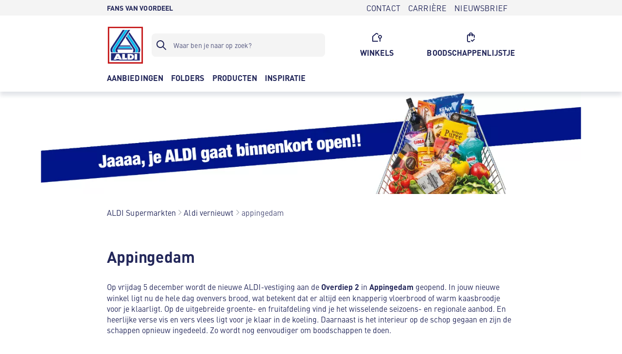

--- FILE ---
content_type: text/html; charset=utf-8
request_url: https://www.aldi.nl/aldi-vernieuwt/appingedam.html
body_size: 173114
content:
<!DOCTYPE html><html lang="nl"><head><meta charSet="utf-8"/><title>appingedam</title><meta http-equiv="X-UA-Compatible" content="IE=edge"/><meta name="viewport" content="width=device-width, initial-scale=1.0"/><meta name="robots" content="index,follow"/><meta property="og:title" content="appingedam"/><meta property="og:locale" content="nl_NL"/><link rel="canonical" href="https://www.aldi.nl/aldi-vernieuwt/appingedam.html"/><meta property="og:url" content="https://www.aldi.nl/aldi-vernieuwt/appingedam.html"/><meta name="apple-itunes-app" content="app-id=587821440"/><meta name="google-play-app" content="app-id=nl.aldi.android"/><meta name="theme-color" content="#00b4dc"/><meta name="mobile-web-app-capable" content="yes"/><meta name="apple-mobile-web-app-capable" content="yes"/><meta name="apple-mobile-web-app-status-bar-style" content="black"/><meta name="msapplication-TileColor" content="#00b4dc"/><link rel="apple-touch-icon" href="https://play-lh.googleusercontent.com/SacQDsmttU6UOYjVLls5a7mvUYCS5yMEZt5XF6m0zUq34mrSf9O5vZBDPazxk4RBPCA=w240-h480"/><link rel="preload" as="image" imageSrcSet="https://s7g10.scene7.com/is/image/aldinord/aldi-vernieuwt?$PHONE$&amp;bfc=on 360w, https://s7g10.scene7.com/is/image/aldinord/aldi-vernieuwt?$TABLET$&amp;bfc=on 768w, https://s7g10.scene7.com/is/image/aldinord/aldi-vernieuwt?$DESKTOP_SMALL$&amp;bfc=on 1024w, https://s7g10.scene7.com/is/image/aldinord/aldi-vernieuwt?$DESKTOP_LARGE$&amp;bfc=on 1440w" imageSizes="100vw" fetchpriority="high"/><meta name="next-head-count" content="18"/><link data-next-font="" rel="preconnect" href="/" crossorigin="anonymous"/><script id="adobe-prehiding" data-nscript="beforeInteractive">//prehiding snippet for Adobe Target with asynchronous tags deployment
  (function(win, doc, style, timeout) {
    var STYLE_ID = 'at-body-style';
          function getParent() {
    return doc.getElementsByTagName('head')[0];
    }
          function addStyle(parent, id, def) {
    if (!parent) {
    return;
    }
          var style = doc.createElement('style');
          style.id = id;
          style.innerHTML = def;
          parent.appendChild(style);
    }
          function removeStyle(parent, id) {
    if (!parent) {
    return;
    }
          var style = doc.getElementById(id);
          if (!style) {
    return;
    }
          parent.removeChild(style);
    }
          addStyle(getParent(), STYLE_ID, style);
          setTimeout(function() {
            removeStyle(getParent(), STYLE_ID);
    }, timeout);
    }(window, document, "body {opacity: 0 !important}", 1000));</script><script id="data-layer-Corporate:Corporate Content Page" data-nscript="beforeInteractive">var setupDataLayer = {"page":{"pageInfo":{"pageName":"appingedam","country":"NL","language":"nl","currency":"EUR","environment":"Production","siteName":"AN NL Website"},"pageCategory":{"pageType":"Corporate:Corporate Content Page","primaryCategory":"aldi-vernieuwt","subCategory1":"appingedam","subCategory2":"n/a","subCategory3":"n/a"}},"user":{"accountInfo":{"userID":"n/a","loginStatus":"not logged in - guest"}}};
  typeof window.adobeDataLayer === 'undefined'
    ? (window.adobeDataLayer = [setupDataLayer])
    : window.adobeDataLayer.push(setupDataLayer);</script><link rel="preload" href="/_next/static/css/2d230b4daa55e6f9.css" as="style"/><link rel="stylesheet" href="/_next/static/css/2d230b4daa55e6f9.css" data-n-g=""/><link rel="preload" href="/_next/static/css/9fc5f2a8bbf85cd5.css" as="style"/><link rel="stylesheet" href="/_next/static/css/9fc5f2a8bbf85cd5.css" data-n-p=""/><noscript data-n-css=""></noscript><script defer="" nomodule="" src="/_next/static/chunks/polyfills-42372ed130431b0a.js"></script><script id="usercentrics-cmp" src="https://app.usercentrics.eu/browser-ui/latest/bundle.js" data-settings-id="0n_VYEmwt" data-language="nl" defer="" data-nscript="beforeInteractive"></script><script src="https://assets.adobedtm.com/3414aca5c993/6b26609a1723/launch-8940879f79c2.min.js" defer="" data-nscript="beforeInteractive"></script><script src="/_next/static/chunks/webpack-c69e3618f381f352.js" defer=""></script><script src="/_next/static/chunks/framework-b0ec748c7a4c483a.js" defer=""></script><script src="/_next/static/chunks/main-2a86f5aa5951a287.js" defer=""></script><script src="/_next/static/chunks/pages/_app-7b0b96f26422cb6e.js" defer=""></script><script src="/_next/static/chunks/75fc9c18-a8c9805be41684e2.js" defer=""></script><script src="/_next/static/chunks/2390-91c753b6d06af8bf.js" defer=""></script><script src="/_next/static/chunks/5688-9115863c90c54f36.js" defer=""></script><script src="/_next/static/chunks/5800-96ea55970cd40567.js" defer=""></script><script src="/_next/static/chunks/1033-e232fc9e90659278.js" defer=""></script><script src="/_next/static/chunks/7114-183cc236deca1cd4.js" defer=""></script><script src="/_next/static/chunks/6180-588af76b3ec5f7f4.js" defer=""></script><script src="/_next/static/chunks/1040-829070e7fb6356f1.js" defer=""></script><script src="/_next/static/chunks/5406-350352d5c3797dc6.js" defer=""></script><script src="/_next/static/chunks/414-353c7ddc24ab143e.js" defer=""></script><script src="/_next/static/chunks/3906-d95ed040ce182293.js" defer=""></script><script src="/_next/static/chunks/7294-9fa48da190a305d0.js" defer=""></script><script src="/_next/static/chunks/9926-d1b3c27d1de1fb3a.js" defer=""></script><script src="/_next/static/chunks/8095-94da7679c16bdd26.js" defer=""></script><script src="/_next/static/chunks/154-d466e29a318ecf11.js" defer=""></script><script src="/_next/static/chunks/6718-fc5de4b7b4fcbe3e.js" defer=""></script><script src="/_next/static/chunks/5703-a07299ceb427e2ec.js" defer=""></script><script src="/_next/static/chunks/9942-a3797e9b4ddb9951.js" defer=""></script><script src="/_next/static/chunks/936-1ad1274f29d3f2bd.js" defer=""></script><script src="/_next/static/chunks/9078-2c9aa751a1e648b9.js" defer=""></script><script src="/_next/static/chunks/3535-c2b1c8800203f858.js" defer=""></script><script src="/_next/static/chunks/pages/%5B%5B...pathname%5D%5D-0e239ac7b3625e9c.js" defer=""></script><script src="/_next/static/RkcCycdJG-iC9qcBEr59c/_buildManifest.js" defer=""></script><script src="/_next/static/RkcCycdJG-iC9qcBEr59c/_ssgManifest.js" defer=""></script></head><body><div id="__next"><div class=""><div><div></div><div id="skip"><a href="#content">Overslaan om content te behouden</a></div><header class="header " data-testid="header"><div class="header__headerWrapper"><div class="header__topBar"><div class="header__topBar__section"><div class="header__topBar__section--left" data-testid="desktop-claim-text-wrapper"><p class="text text--small" data-testid="desktop-claim-text">Fans van voordeel</p></div><div class="header__topBar__section__right" data-testid="desktop-meta-navigation"><ul class="header__topBar__section__right__list" data-testid="desktop-meta-navigation-list"><li class="header__topBar__section__right__listItem" data-testid="desktop-meta-navigation-item-1"><a href="/contact.html" aria-label="CONTACT" target="_self" rel="noreferrer" data-attr-1="Meta Navigation" data-attr-2="CONTACT" data-testid="desktop-meta-navigation-link-1"><span class="text text--small-default" data-testid="desktop-meta-navigation-link-text-1">CONTACT</span></a></li><li class="header__topBar__section__right__listItem" data-testid="desktop-meta-navigation-item-2"><a href="/carriere.html" aria-label="CARRIÈRE" target="_self" rel="noreferrer" data-attr-1="Meta Navigation" data-attr-2="CARRIÈRE" data-testid="desktop-meta-navigation-link-2"><span class="text text--small-default" data-testid="desktop-meta-navigation-link-text-2">CARRIÈRE</span></a></li><li class="header__topBar__section__right__listItem" data-testid="desktop-meta-navigation-item-3"><a href="/nieuwsbrief-aanmeld.html" aria-label="NIEUWSBRIEF" target="_self" rel="noreferrer" data-attr-1="Meta Navigation" data-attr-2="NIEUWSBRIEF" data-testid="desktop-meta-navigation-link-3"><span class="text text--small-default" data-testid="desktop-meta-navigation-link-text-3">NIEUWSBRIEF</span></a></li></ul></div></div></div><div class="header__bottomSection"><div class="header__bottomSection--container"><div class="header__bottomSection__bottomLogoSection"><div class="header__bottomSection__bottomLogoSection__leftSection"><div class="header__bottomSection__bottomLogoSection__leftSection--logo"><a href="/" target="_self" aria-label="Logo" data-attr-1="Logo" data-attr-2="Logo" data-testid="desktop-aldi-logo-link"><!--$--><svg xmlns="http://www.w3.org/2000/svg" fill="none" viewBox="0 0 76 81" class="icon" width="76px" height="81px" role="presentation" data-testid="aldi-logo-icon"><path fill="#C51718" d="M74.539 79.247V2.183H1.46v77.064zm-2.924-2.936H4.385V5.118h67.23z"></path><path fill="#202B78" d="M8.038 57.229h59.924V72.64H8.038z"></path><path fill="#fff" d="M62.481 70.807V59.063h-5.256v11.744zm-6.437-5.871a5.87 5.87 0 0 0-1.69-4.144 5.81 5.81 0 0 0-4.114-1.729h-7.768v11.744h7.768a5.81 5.81 0 0 0 4.113-1.729 5.86 5.86 0 0 0 1.691-4.142m-4.827-.001c0 1.41-1.063 2.552-2.376 2.552h-1.125v-5.103h1.127c1.313 0 2.374 1.142 2.374 2.55m-19.684 5.872h9.927v-3.393h-4.59v-8.35h-5.337zm-5.99 0h5.3l-5.99-11.744h-5.345L13.52 70.807h5.3l.563-1.235h5.598zm-2.136-4.326h-2.452l1.196-2.606z"></path><path fill="#00B6ED" d="M58.299 55.76a9.5 9.5 0 0 0 1.202-4.807c-.037-1.973-.85-3.24-1.961-4.916L41.303 21.553l2.643-4.004 18.072 27.143c1.487 2.232 2.338 3.9 2.398 6.388a11.2 11.2 0 0 1-1.08 4.68zM37.738 8.788 13.983 44.692c-1.487 2.232-2.338 3.9-2.398 6.388a11.2 11.2 0 0 0 1.08 4.68h5.037a9.5 9.5 0 0 1-1.202-4.807c.038-1.973.85-3.24 1.961-4.916l24.55-37.249zM22.902 46.962h28.73l-1.963-2.96H24.837l-1.149 1.73c-.263.396-.534.82-.786 1.23"></path><path fill="#202B78" d="M64.081 55.76c.134-.289.2-.461.303-.737.393-1.041.864-2.467.829-3.953-.063-2.608-.966-4.357-2.47-6.611l-18.367-27.55L46.5 13.71l19.98 30.097c1.754 2.643 2.577 4.185 2.577 6.64 0 2.797-.742 4.03-1.308 5.313zm-11.213 0h4.573a9.13 9.13 0 0 0 1.263-4.799c-.035-1.836-.778-3.013-1.892-4.69L40.85 22.218l-2.073 3.126 13.537 20.389c1.206 1.816 2.212 3.45 2.302 5.11a6.78 6.78 0 0 1-1.747 4.917M32.598 8.788 9.52 43.808c-1.754 2.642-2.577 4.185-2.578 6.64 0 2.797.743 4.03 1.308 5.313h3.686a13 13 0 0 1-.306-.743 10.8 10.8 0 0 1-.744-3.948c.062-2.608.965-4.357 2.468-6.611l23.599-35.67zm11.197 0L19.09 46.271c-1.113 1.677-1.856 2.854-1.892 4.69a9.1 9.1 0 0 0 1.263 4.8h4.67a6.76 6.76 0 0 1-1.746-4.917q.037-.661.214-1.299h31.438a6.2 6.2 0 0 0-.952-1.87h-29.61c.342-.598.791-1.309 1.212-1.942l1.621-2.442h23.886l-1.308-1.971h-21.27L48.047 8.788z"></path></svg><!--/$--></a></div><div class="header__bottomSection__bottomLogoSection__leftSection--searchInput"><form><div class="search-box" data-testid="search-box"><svg xmlns="http://www.w3.org/2000/svg" fill="none" viewBox="0 0 24 24" class="icon icon--default search-icon" width="24px" height="24px" role="presentation" data-testid="search-icon"><path fill="#23275A" fill-rule="evenodd" d="M10 4a6 6 0 1 0 0 12 6 6 0 0 0 0-12m-8 6a8 8 0 1 1 14.32 4.906l5.387 5.387a1 1 0 0 1-1.414 1.414l-5.387-5.387A8 8 0 0 1 2 10" clip-rule="evenodd"></path></svg><input type="search" name="searchbox" placeholder="Waar ben je naar op zoek?" class="search-input text text--small-default" autoComplete="off" data-attr-1="Search Filter" data-attr-2="Search Filter" aria-label="Zoekfilter" data-testid="search-box-input-field" value=""/></div><input type="submit" class="sr-only" value="Search"/></form></div></div><div class="header__bottomSection__bottomLogoSection__rightSection" data-testid="desktop-icon-group"><div class="header__bottomSection__bottomLogoSection__rightSection--placeholder"><a href="/supermarkt" aria-label="WINKELS" target="_self" class="header__bottomSection__bottomLogoSection__rightSection--placeholder__link" rel="noreferrer" data-testid="desktop-icon-group-link-1"><!--$--><svg xmlns="http://www.w3.org/2000/svg" fill="none" viewBox="0 0 24 24" parentElement="desktop" class="icon icon--default" width="24px" height="24px" role="presentation" data-testid="desktop-icon-group-link-icon-1"><path fill="#23275A" fill-rule="evenodd" d="M11.284 4.959a1 1 0 0 0-.568 0c-.051.015-.14.052-.332.195-.201.15-.448.366-.833.703l-4.8 4.2c-.441.386-.523.468-.578.55a1 1 0 0 0-.14.308c-.025.095-.033.21-.033.797V19h9a1 1 0 1 1 0 2H3a1 1 0 0 1-1-1v-8.378c0-.445 0-.836.097-1.213a3 3 0 0 1 .42-.926c.22-.322.514-.58.848-.871l.07-.06 4.827-4.225c.35-.306.654-.572.924-.774.287-.215.594-.403.963-.512a3 3 0 0 1 1.702 0c.369.11.676.297.963.512.27.202.575.469.926.775l.626.548a1 1 0 1 1-1.317 1.506l-.6-.525a16 16 0 0 0-.833-.703c-.191-.143-.281-.18-.332-.195M18 9c-1.131 0-2 .885-2 1.917s.869 1.917 2 1.917 2-.885 2-1.917S19.131 9 18 9m-4 1.917C14 8.727 15.818 7 18 7s4 1.727 4 3.917c0 1.844-1.29 3.36-3 3.793V20a1 1 0 1 1-2 0v-5.29c-1.71-.433-3-1.95-3-3.793" clip-rule="evenodd"></path></svg><!--/$--><span class="text header__bottomSection__bottomLogoSection__rightSection--placeholder__link__heading" data-testid="desktop-icon-group-link-text-1">WINKELS</span></a></div><div class="header__bottomSection__bottomLogoSection__rightSection--placeholder"><a href="/boodschappenlijstje" aria-label="BOODSCHAPPENLIJSTJE" target="_self" class="header__bottomSection__bottomLogoSection__rightSection--placeholder__link" rel="noreferrer" data-testid="desktop-icon-group-link-2"><!--$--><svg xmlns="http://www.w3.org/2000/svg" fill="none" viewBox="0 0 24 24" parentElement="desktop" class="icon icon--default" width="24px" height="24px" role="presentation" data-testid="desktop-icon-group-link-icon-2"><path fill="#172B4D" fill-rule="evenodd" d="M8 5.667C8 3.534 9.905 2 12 2s4 1.534 4 3.667V6c.459 0 .86.003 1.195.03.395.033.789.104 1.167.297a3 3 0 0 1 1.311 1.311c.193.378.264.772.296 1.167.031.375.031.83.031 1.356V12a1 1 0 1 1-2 0v-1.8c0-.577 0-.949-.024-1.232-.022-.272-.06-.373-.085-.422a1 1 0 0 0-.437-.437c-.05-.025-.15-.063-.422-.085C16.783 8.004 16.465 8 16 8v1a1 1 0 1 1-2 0V8h-4v1a1 1 0 1 1-2 0V8c-.465 0-.783.004-1.032.024-.272.022-.373.06-.422.085a1 1 0 0 0-.437.437c-.025.05-.063.15-.085.422C6 9.25 6 9.623 6 10.2v7.6c0 .576 0 .949.024 1.232.022.272.06.373.085.422a1 1 0 0 0 .437.437c.05.025.15.063.422.085C7.25 20 7.624 20 8.2 20H10a1 1 0 1 1 0 2H8.162c-.527 0-.982 0-1.357-.03-.395-.033-.789-.104-1.167-.297a3 3 0 0 1-1.311-1.311c-.193-.378-.264-.772-.296-1.167C4 18.82 4 18.365 4 17.838v-7.677c0-.527 0-.981.03-1.356.033-.395.104-.789.297-1.167a3 3 0 0 1 1.31-1.311c.38-.193.773-.264 1.168-.296C7.141 6.003 7.541 6 8 6zM10 6h4v-.333C14 4.854 13.219 4 12 4s-2 .854-2 1.667zm9.707 9.293a1 1 0 0 1 0 1.414l-4 4a1 1 0 0 1-1.414 0l-2-2a1 1 0 0 1 1.414-1.414L15 18.586l3.293-3.293a1 1 0 0 1 1.414 0" clip-rule="evenodd"></path></svg><!--/$--><span class="text header__bottomSection__bottomLogoSection__rightSection--placeholder__link__heading" data-testid="desktop-icon-group-link-text-2">BOODSCHAPPENLIJSTJE</span></a></div></div></div><div class="header__bottomSection__bottomMenuSection" data-testid="desktop-main-navigation-wrapper"><ul class="header__bottomSection__bottomMenuSection__list" data-testid="desktop-main-navigation-list"><li class="header__bottomSection__bottomMenuSection__listItem " data-testid="desktop-main-navigation-item-1"><a class="header__bottomSection__bottomMenuSection--link" href="/aanbiedingen" target="_self" data-attr-1="Navigation" data-attr-2="AANBIEDINGEN" data-testid="desktop-main-navigation-link-1"><span class="header__bottomSection__bottomMenuSection--label text text--small-default" data-testid="desktop-main-navigation-link-text-1">AANBIEDINGEN<svg xmlns="http://www.w3.org/2000/svg" fill="none" viewBox="0 0 28 14" class="icon pointer" width="28px" height="14px" role="presentation" data-testid="icon"><path fill="#fff" d="M12.488 1.746a2 2 0 0 1 3.024 0L26.124 14H1.876z"></path></svg></span></a></li><li class="header__bottomSection__bottomMenuSection__listItem " data-testid="desktop-main-navigation-item-2"><a class="header__bottomSection__bottomMenuSection--link" href="/folders" target="_self" data-attr-1="Navigation" data-attr-2="FOLDERS" data-testid="desktop-main-navigation-link-2"><span class="header__bottomSection__bottomMenuSection--label text text--small-default" data-testid="desktop-main-navigation-link-text-2">FOLDERS<svg xmlns="http://www.w3.org/2000/svg" fill="none" viewBox="0 0 28 14" class="icon pointer" width="28px" height="14px" role="presentation" data-testid="icon"><path fill="#fff" d="M12.488 1.746a2 2 0 0 1 3.024 0L26.124 14H1.876z"></path></svg></span></a></li><li class="header__bottomSection__bottomMenuSection__listItem  is-subnavigation-open" data-testid="desktop-main-navigation-item-3"><a class="header__bottomSection__bottomMenuSection--link" href="/producten" target="_self" data-attr-1="Navigation" data-attr-2="PRODUCTEN" data-testid="desktop-main-navigation-link-3"><span class="header__bottomSection__bottomMenuSection--label text text--small-default" data-testid="desktop-main-navigation-link-text-3">PRODUCTEN<svg xmlns="http://www.w3.org/2000/svg" fill="none" viewBox="0 0 28 14" class="icon pointer" width="28px" height="14px" role="presentation" data-testid="icon"><path fill="#fff" d="M12.488 1.746a2 2 0 0 1 3.024 0L26.124 14H1.876z"></path></svg></span></a><div class="navigation"><nav class="subnavigation" role="navigation" data-testid="desktop-main-navigation-link-3-subnavigation"><div class="subnavigation__content" data-testid="desktop-main-navigation-link-3-subnavigation-col-1"><ul class="subnavigation__content__col" data-testid="desktop-main-navigation-link-3-subnavigation-content-col-1"><li class="subnavigation__content__col__list" data-testid="desktop-main-navigation-link-3-subnavigation-content-col-1-item-1"><a href="/producten/speciaal-assortiment.html" target="_self" class="subnavigation__content__col__list__link" data-attr-1="Navigation" data-attr-2="Speciaal assortiment" data-testid="desktop-main-navigation-link-3-subnavigation-content-col-1-item-link-1">Speciaal assortiment</a></li><li class="subnavigation__content__col__subcategory__list" data-testid="desktop-main-navigation-link-3-subnavigation-content-col-1-item-2"><a href="/producten/speciaal-assortiment/cadeaukaarten.html" target="_self" class="subnavigation__content__col__subcategory__list__link" data-attr-1="Navigation" data-attr-2="Cadeaukaarten" data-testid="desktop-main-navigation-link-3-subnavigation-content-col-1-item-link-2">Cadeaukaarten</a></li><li class="subnavigation__content__col__subcategory__list" data-testid="desktop-main-navigation-link-3-subnavigation-content-col-1-item-3"><a href="/producten/speciaal-assortiment/fairtrade.html" target="_self" class="subnavigation__content__col__subcategory__list__link" data-attr-1="Navigation" data-attr-2="Fairtrade" data-testid="desktop-main-navigation-link-3-subnavigation-content-col-1-item-link-3">Fairtrade</a></li><li class="subnavigation__content__col__subcategory__list" data-testid="desktop-main-navigation-link-3-subnavigation-content-col-1-item-4"><a href="/producten/speciaal-assortiment/proteine.html" target="_self" class="subnavigation__content__col__subcategory__list__link" data-attr-1="Navigation" data-attr-2="Proteïne" data-testid="desktop-main-navigation-link-3-subnavigation-content-col-1-item-link-4">Proteïne</a></li><li class="subnavigation__content__col__subcategory__list" data-testid="desktop-main-navigation-link-3-subnavigation-content-col-1-item-5"><a href="/producten/speciaal-assortiment/winterassortiment.html" target="_self" class="subnavigation__content__col__subcategory__list__link" data-attr-1="Navigation" data-attr-2="Winterassortiment" data-testid="desktop-main-navigation-link-3-subnavigation-content-col-1-item-link-5">Winterassortiment</a></li><li class="subnavigation__content__col__subcategory__list" data-testid="desktop-main-navigation-link-3-subnavigation-content-col-1-item-6"><a href="/producten/speciaal-assortiment.html" target="_self" class="subnavigation__content__col__subcategory__list__link" data-attr-1="Navigation" data-attr-2="Meer..." data-testid="desktop-main-navigation-link-3-subnavigation-content-col-1-item-link-6">Meer...</a></li><li class="subnavigation__content__col__list" data-testid="desktop-main-navigation-link-3-subnavigation-content-col-1-item-7"><a href="/producten/aldi-merken.html" target="_self" class="subnavigation__content__col__list__link" data-attr-1="Navigation" data-attr-2="ALDI merken" data-testid="desktop-main-navigation-link-3-subnavigation-content-col-1-item-link-7">ALDI merken</a></li><li class="subnavigation__content__col__subcategory__list" data-testid="desktop-main-navigation-link-3-subnavigation-content-col-1-item-8"><a href="/producten/aldi-merken/albona.html" target="_self" class="subnavigation__content__col__subcategory__list__link" data-attr-1="Navigation" data-attr-2="Albona" data-testid="desktop-main-navigation-link-3-subnavigation-content-col-1-item-link-8">Albona</a></li><li class="subnavigation__content__col__subcategory__list" data-testid="desktop-main-navigation-link-3-subnavigation-content-col-1-item-9"><a href="/producten/aldi-merken/all-seasons.html" target="_self" class="subnavigation__content__col__subcategory__list__link" data-attr-1="Navigation" data-attr-2="All Seasons" data-testid="desktop-main-navigation-link-3-subnavigation-content-col-1-item-link-9">All Seasons</a></li><li class="subnavigation__content__col__subcategory__list" data-testid="desktop-main-navigation-link-3-subnavigation-content-col-1-item-10"><a href="/producten/aldi-merken/asia-green-garden.html" target="_self" class="subnavigation__content__col__subcategory__list__link" data-attr-1="Navigation" data-attr-2="Asia green garden" data-testid="desktop-main-navigation-link-3-subnavigation-content-col-1-item-link-10">Asia green garden</a></li><li class="subnavigation__content__col__subcategory__list" data-testid="desktop-main-navigation-link-3-subnavigation-content-col-1-item-11"><a href="/producten/aldi-merken/barissimo.html" target="_self" class="subnavigation__content__col__subcategory__list__link" data-attr-1="Navigation" data-attr-2="Barissimo" data-testid="desktop-main-navigation-link-3-subnavigation-content-col-1-item-link-11">Barissimo</a></li><li class="subnavigation__content__col__subcategory__list" data-testid="desktop-main-navigation-link-3-subnavigation-content-col-1-item-12"><a href="/producten/aldi-merken.html" target="_self" class="subnavigation__content__col__subcategory__list__link" data-attr-1="Navigation" data-attr-2="Meer..." data-testid="desktop-main-navigation-link-3-subnavigation-content-col-1-item-link-12">Meer...</a></li></ul></div><div class="subnavigation__content" data-testid="desktop-main-navigation-link-3-subnavigation-col-2"><ul class="subnavigation__content__col" data-testid="desktop-main-navigation-link-3-subnavigation-content-col-2"><li class="subnavigation__content__col__list" data-testid="desktop-main-navigation-link-3-subnavigation-content-col-2-item-1"><a href="/producten/aardappels-groente-fruit.html" target="_self" class="subnavigation__content__col__list__link" data-attr-1="Navigation" data-attr-2="Aardappels, groente en fruit" data-testid="desktop-main-navigation-link-3-subnavigation-content-col-2-item-link-1">Aardappels, groente en fruit</a></li><li class="subnavigation__content__col__subcategory__list" data-testid="desktop-main-navigation-link-3-subnavigation-content-col-2-item-2"><a href="/producten/aardappels-groente-fruit/aardappelen.html" target="_self" class="subnavigation__content__col__subcategory__list__link" data-attr-1="Navigation" data-attr-2="Aardappelen" data-testid="desktop-main-navigation-link-3-subnavigation-content-col-2-item-link-2">Aardappelen</a></li><li class="subnavigation__content__col__subcategory__list" data-testid="desktop-main-navigation-link-3-subnavigation-content-col-2-item-3"><a href="/producten/aardappels-groente-fruit/groenten.html" target="_self" class="subnavigation__content__col__subcategory__list__link" data-attr-1="Navigation" data-attr-2="Groenten" data-testid="desktop-main-navigation-link-3-subnavigation-content-col-2-item-link-3">Groenten</a></li><li class="subnavigation__content__col__subcategory__list" data-testid="desktop-main-navigation-link-3-subnavigation-content-col-2-item-4"><a href="/producten/aardappels-groente-fruit/vers-gesneden-groenten-fruit-en-sla.html" target="_self" class="subnavigation__content__col__subcategory__list__link" data-attr-1="Navigation" data-attr-2="Vers gesneden groenten, fruit en sla" data-testid="desktop-main-navigation-link-3-subnavigation-content-col-2-item-link-4">Vers gesneden groenten, fruit en sla</a></li><li class="subnavigation__content__col__subcategory__list" data-testid="desktop-main-navigation-link-3-subnavigation-content-col-2-item-5"><a href="/producten/aardappels-groente-fruit/fruit.html" target="_self" class="subnavigation__content__col__subcategory__list__link" data-attr-1="Navigation" data-attr-2="Fruit" data-testid="desktop-main-navigation-link-3-subnavigation-content-col-2-item-link-5">Fruit</a></li><li class="subnavigation__content__col__list" data-testid="desktop-main-navigation-link-3-subnavigation-content-col-2-item-6"><a href="/producten/brood-bakkerij-bakken.html" target="_self" class="subnavigation__content__col__list__link" data-attr-1="Navigation" data-attr-2="Brood, bakkerij en bakken" data-testid="desktop-main-navigation-link-3-subnavigation-content-col-2-item-link-6">Brood, bakkerij en bakken</a></li><li class="subnavigation__content__col__subcategory__list" data-testid="desktop-main-navigation-link-3-subnavigation-content-col-2-item-7"><a href="/producten/brood-bakkerij-bakken/dagvers-brood.html" target="_self" class="subnavigation__content__col__subcategory__list__link" data-attr-1="Navigation" data-attr-2="Dagvers brood" data-testid="desktop-main-navigation-link-3-subnavigation-content-col-2-item-link-7">Dagvers brood</a></li><li class="subnavigation__content__col__subcategory__list" data-testid="desktop-main-navigation-link-3-subnavigation-content-col-2-item-8"><a href="/producten/brood-bakkerij-bakken/vers-afgebakken-snacks.html" target="_self" class="subnavigation__content__col__subcategory__list__link" data-attr-1="Navigation" data-attr-2="Vers afgebakken snacks" data-testid="desktop-main-navigation-link-3-subnavigation-content-col-2-item-link-8">Vers afgebakken snacks</a></li><li class="subnavigation__content__col__subcategory__list" data-testid="desktop-main-navigation-link-3-subnavigation-content-col-2-item-9"><a href="/producten/brood-bakkerij-bakken/vers-afgebakken-brood.html" target="_self" class="subnavigation__content__col__subcategory__list__link" data-attr-1="Navigation" data-attr-2="Vers afgebakken brood" data-testid="desktop-main-navigation-link-3-subnavigation-content-col-2-item-link-9">Vers afgebakken brood</a></li><li class="subnavigation__content__col__subcategory__list" data-testid="desktop-main-navigation-link-3-subnavigation-content-col-2-item-10"><a href="/producten/brood-bakkerij-bakken/thuis-afbakbrood.html" target="_self" class="subnavigation__content__col__subcategory__list__link" data-attr-1="Navigation" data-attr-2="Thuis afbakbrood" data-testid="desktop-main-navigation-link-3-subnavigation-content-col-2-item-link-10">Thuis afbakbrood</a></li><li class="subnavigation__content__col__subcategory__list" data-testid="desktop-main-navigation-link-3-subnavigation-content-col-2-item-11"><a href="/producten/brood-bakkerij-bakken.html" target="_self" class="subnavigation__content__col__subcategory__list__link" data-attr-1="Navigation" data-attr-2="Meer..." data-testid="desktop-main-navigation-link-3-subnavigation-content-col-2-item-link-11">Meer...</a></li><li class="subnavigation__content__col__list" data-testid="desktop-main-navigation-link-3-subnavigation-content-col-2-item-12"><a href="/producten/ontbijtgranen-broodbeleg-en-tussendoortjes.html" target="_self" class="subnavigation__content__col__list__link" data-attr-1="Navigation" data-attr-2="Ontbijtgranen, beleg en tussendoortjes" data-testid="desktop-main-navigation-link-3-subnavigation-content-col-2-item-link-12">Ontbijtgranen, beleg en tussendoortjes</a></li><li class="subnavigation__content__col__subcategory__list" data-testid="desktop-main-navigation-link-3-subnavigation-content-col-2-item-13"><a href="/producten/ontbijtgranen-broodbeleg-en-tussendoortjes/ontbijtgranen-muesli.html" target="_self" class="subnavigation__content__col__subcategory__list__link" data-attr-1="Navigation" data-attr-2="Ontbijtgranen, muesli" data-testid="desktop-main-navigation-link-3-subnavigation-content-col-2-item-link-13">Ontbijtgranen, muesli</a></li><li class="subnavigation__content__col__subcategory__list" data-testid="desktop-main-navigation-link-3-subnavigation-content-col-2-item-14"><a href="/producten/ontbijtgranen-broodbeleg-en-tussendoortjes/tussendoortjes.html" target="_self" class="subnavigation__content__col__subcategory__list__link" data-attr-1="Navigation" data-attr-2="Tussendoortjes" data-testid="desktop-main-navigation-link-3-subnavigation-content-col-2-item-link-14">Tussendoortjes</a></li><li class="subnavigation__content__col__subcategory__list" data-testid="desktop-main-navigation-link-3-subnavigation-content-col-2-item-15"><a href="/producten/ontbijtgranen-broodbeleg-en-tussendoortjes/broodbeleg.html" target="_self" class="subnavigation__content__col__subcategory__list__link" data-attr-1="Navigation" data-attr-2="Broodbeleg" data-testid="desktop-main-navigation-link-3-subnavigation-content-col-2-item-link-15">Broodbeleg</a></li><li class="subnavigation__content__col__list" data-testid="desktop-main-navigation-link-3-subnavigation-content-col-2-item-16"><a href="/producten/zuivel-eieren-boter.html" target="_self" class="subnavigation__content__col__list__link" data-attr-1="Navigation" data-attr-2="Zuivel, eieren en boter" data-testid="desktop-main-navigation-link-3-subnavigation-content-col-2-item-link-16">Zuivel, eieren en boter</a></li><li class="subnavigation__content__col__subcategory__list" data-testid="desktop-main-navigation-link-3-subnavigation-content-col-2-item-17"><a href="/producten/zuivel-eieren-boter/verse-zuivel.html" target="_self" class="subnavigation__content__col__subcategory__list__link" data-attr-1="Navigation" data-attr-2="Verse zuivel" data-testid="desktop-main-navigation-link-3-subnavigation-content-col-2-item-link-17">Verse zuivel</a></li><li class="subnavigation__content__col__subcategory__list" data-testid="desktop-main-navigation-link-3-subnavigation-content-col-2-item-18"><a href="/producten/zuivel-eieren-boter/eieren.html" target="_self" class="subnavigation__content__col__subcategory__list__link" data-attr-1="Navigation" data-attr-2="Eieren" data-testid="desktop-main-navigation-link-3-subnavigation-content-col-2-item-link-18">Eieren</a></li><li class="subnavigation__content__col__subcategory__list" data-testid="desktop-main-navigation-link-3-subnavigation-content-col-2-item-19"><a href="/producten/zuivel-eieren-boter/houdbare-zuviel.html" target="_self" class="subnavigation__content__col__subcategory__list__link" data-attr-1="Navigation" data-attr-2="Houdbare zuivel" data-testid="desktop-main-navigation-link-3-subnavigation-content-col-2-item-link-19">Houdbare zuivel</a></li><li class="subnavigation__content__col__subcategory__list" data-testid="desktop-main-navigation-link-3-subnavigation-content-col-2-item-20"><a href="/producten/zuivel-eieren-boter/toetjes-desserts.html" target="_self" class="subnavigation__content__col__subcategory__list__link" data-attr-1="Navigation" data-attr-2="Toetjes, desserts" data-testid="desktop-main-navigation-link-3-subnavigation-content-col-2-item-link-20">Toetjes, desserts</a></li><li class="subnavigation__content__col__subcategory__list" data-testid="desktop-main-navigation-link-3-subnavigation-content-col-2-item-21"><a href="/producten/zuivel-eieren-boter.html" target="_self" class="subnavigation__content__col__subcategory__list__link" data-attr-1="Navigation" data-attr-2="Meer..." data-testid="desktop-main-navigation-link-3-subnavigation-content-col-2-item-link-21">Meer...</a></li><li class="subnavigation__content__col__list" data-testid="desktop-main-navigation-link-3-subnavigation-content-col-2-item-22"><a href="/producten/kaas-vleeswaren.html" target="_self" class="subnavigation__content__col__list__link" data-attr-1="Navigation" data-attr-2="Kaas en vleeswaren" data-testid="desktop-main-navigation-link-3-subnavigation-content-col-2-item-link-22">Kaas en vleeswaren</a></li><li class="subnavigation__content__col__subcategory__list" data-testid="desktop-main-navigation-link-3-subnavigation-content-col-2-item-23"><a href="/producten/kaas-vleeswaren/kaas.html" target="_self" class="subnavigation__content__col__subcategory__list__link" data-attr-1="Navigation" data-attr-2="Kaas" data-testid="desktop-main-navigation-link-3-subnavigation-content-col-2-item-link-23">Kaas</a></li><li class="subnavigation__content__col__subcategory__list" data-testid="desktop-main-navigation-link-3-subnavigation-content-col-2-item-24"><a href="/producten/kaas-vleeswaren/vleeswaren.html" target="_self" class="subnavigation__content__col__subcategory__list__link" data-attr-1="Navigation" data-attr-2="Vleeswaren" data-testid="desktop-main-navigation-link-3-subnavigation-content-col-2-item-link-24">Vleeswaren</a></li><li class="subnavigation__content__col__list" data-testid="desktop-main-navigation-link-3-subnavigation-content-col-2-item-25"><a href="/producten/tapas.html" target="_self" class="subnavigation__content__col__list__link" data-attr-1="Navigation" data-attr-2="Borrelhapjes" data-testid="desktop-main-navigation-link-3-subnavigation-content-col-2-item-link-25">Borrelhapjes</a></li><li class="subnavigation__content__col__subcategory__list" data-testid="desktop-main-navigation-link-3-subnavigation-content-col-2-item-26"><a href="/producten/tapas/vleeswaren.html" target="_self" class="subnavigation__content__col__subcategory__list__link" data-attr-1="Navigation" data-attr-2="Vleeswaren" data-testid="desktop-main-navigation-link-3-subnavigation-content-col-2-item-link-26">Vleeswaren</a></li><li class="subnavigation__content__col__subcategory__list" data-testid="desktop-main-navigation-link-3-subnavigation-content-col-2-item-27"><a href="/producten/tapas/kaas.html" target="_self" class="subnavigation__content__col__subcategory__list__link" data-attr-1="Navigation" data-attr-2="Kaas" data-testid="desktop-main-navigation-link-3-subnavigation-content-col-2-item-link-27">Kaas</a></li><li class="subnavigation__content__col__subcategory__list" data-testid="desktop-main-navigation-link-3-subnavigation-content-col-2-item-28"><a href="/producten/tapas/spreads.html" target="_self" class="subnavigation__content__col__subcategory__list__link" data-attr-1="Navigation" data-attr-2="Spreads" data-testid="desktop-main-navigation-link-3-subnavigation-content-col-2-item-link-28">Spreads</a></li><li class="subnavigation__content__col__subcategory__list" data-testid="desktop-main-navigation-link-3-subnavigation-content-col-2-item-29"><a href="/producten/tapas/specialiteiten-en-olijven.html" target="_self" class="subnavigation__content__col__subcategory__list__link" data-attr-1="Navigation" data-attr-2="Specialiteiten en olijven" data-testid="desktop-main-navigation-link-3-subnavigation-content-col-2-item-link-29">Specialiteiten en olijven</a></li><li class="subnavigation__content__col__list" data-testid="desktop-main-navigation-link-3-subnavigation-content-col-2-item-30"><a href="/producten/vlees-vis-vega.html" target="_self" class="subnavigation__content__col__list__link" data-attr-1="Navigation" data-attr-2="Vlees, vis en vega" data-testid="desktop-main-navigation-link-3-subnavigation-content-col-2-item-link-30">Vlees, vis en vega</a></li><li class="subnavigation__content__col__subcategory__list" data-testid="desktop-main-navigation-link-3-subnavigation-content-col-2-item-31"><a href="/producten/vlees-vis-vega/rundvlees.html" target="_self" class="subnavigation__content__col__subcategory__list__link" data-attr-1="Navigation" data-attr-2="Rundvlees" data-testid="desktop-main-navigation-link-3-subnavigation-content-col-2-item-link-31">Rundvlees</a></li><li class="subnavigation__content__col__subcategory__list" data-testid="desktop-main-navigation-link-3-subnavigation-content-col-2-item-32"><a href="/producten/vlees-vis-vega/varkensvlees.html" target="_self" class="subnavigation__content__col__subcategory__list__link" data-attr-1="Navigation" data-attr-2="Varkensvlees" data-testid="desktop-main-navigation-link-3-subnavigation-content-col-2-item-link-32">Varkensvlees</a></li><li class="subnavigation__content__col__subcategory__list" data-testid="desktop-main-navigation-link-3-subnavigation-content-col-2-item-33"><a href="/producten/vlees-vis-vega/kip.html" target="_self" class="subnavigation__content__col__subcategory__list__link" data-attr-1="Navigation" data-attr-2="Kip" data-testid="desktop-main-navigation-link-3-subnavigation-content-col-2-item-link-33">Kip</a></li><li class="subnavigation__content__col__subcategory__list" data-testid="desktop-main-navigation-link-3-subnavigation-content-col-2-item-34"><a href="/producten/vlees-vis-vega/vis.html" target="_self" class="subnavigation__content__col__subcategory__list__link" data-attr-1="Navigation" data-attr-2="Vis" data-testid="desktop-main-navigation-link-3-subnavigation-content-col-2-item-link-34">Vis</a></li><li class="subnavigation__content__col__subcategory__list" data-testid="desktop-main-navigation-link-3-subnavigation-content-col-2-item-35"><a href="/producten/vlees-vis-vega.html" target="_self" class="subnavigation__content__col__subcategory__list__link" data-attr-1="Navigation" data-attr-2="Meer..." data-testid="desktop-main-navigation-link-3-subnavigation-content-col-2-item-link-35">Meer...</a></li><li class="subnavigation__content__col__list" data-testid="desktop-main-navigation-link-3-subnavigation-content-col-2-item-36"><a href="/producten/maaltijden-salades.html" target="_self" class="subnavigation__content__col__list__link" data-attr-1="Navigation" data-attr-2="Maaltijden en salades" data-testid="desktop-main-navigation-link-3-subnavigation-content-col-2-item-link-36">Maaltijden en salades</a></li><li class="subnavigation__content__col__subcategory__list" data-testid="desktop-main-navigation-link-3-subnavigation-content-col-2-item-37"><a href="/producten/maaltijden-salades/maaltijdsalades-slaschotels.html" target="_self" class="subnavigation__content__col__subcategory__list__link" data-attr-1="Navigation" data-attr-2="Maaltijdsalades, slaschotels" data-testid="desktop-main-navigation-link-3-subnavigation-content-col-2-item-link-37">Maaltijdsalades, slaschotels</a></li><li class="subnavigation__content__col__subcategory__list" data-testid="desktop-main-navigation-link-3-subnavigation-content-col-2-item-38"><a href="/producten/maaltijden-salades/salades.html" target="_self" class="subnavigation__content__col__subcategory__list__link" data-attr-1="Navigation" data-attr-2="Salades" data-testid="desktop-main-navigation-link-3-subnavigation-content-col-2-item-link-38">Salades</a></li><li class="subnavigation__content__col__subcategory__list" data-testid="desktop-main-navigation-link-3-subnavigation-content-col-2-item-39"><a href="/producten/maaltijden-salades/kant-en-klare-maaltijden.html" target="_self" class="subnavigation__content__col__subcategory__list__link" data-attr-1="Navigation" data-attr-2="Kant-en-klare maaltijden" data-testid="desktop-main-navigation-link-3-subnavigation-content-col-2-item-link-39">Kant-en-klare maaltijden</a></li></ul></div><div class="subnavigation__content" data-testid="desktop-main-navigation-link-3-subnavigation-col-3"><ul class="subnavigation__content__col" data-testid="desktop-main-navigation-link-3-subnavigation-content-col-3"><li class="subnavigation__content__col__list" data-testid="desktop-main-navigation-link-3-subnavigation-content-col-3-item-1"><a href="/producten/pasta-rijst-internationale-keuken.html" target="_self" class="subnavigation__content__col__list__link" data-attr-1="Navigation" data-attr-2="Pasta, rijst en wereldkeuken" data-testid="desktop-main-navigation-link-3-subnavigation-content-col-3-item-link-1">Pasta, rijst en wereldkeuken</a></li><li class="subnavigation__content__col__subcategory__list" data-testid="desktop-main-navigation-link-3-subnavigation-content-col-3-item-2"><a href="/producten/pasta-rijst-internationale-keuken/rijst.html" target="_self" class="subnavigation__content__col__subcategory__list__link" data-attr-1="Navigation" data-attr-2="Rijst" data-testid="desktop-main-navigation-link-3-subnavigation-content-col-3-item-link-2">Rijst</a></li><li class="subnavigation__content__col__subcategory__list" data-testid="desktop-main-navigation-link-3-subnavigation-content-col-3-item-3"><a href="/producten/pasta-rijst-internationale-keuken/mie--miehoen.html" target="_self" class="subnavigation__content__col__subcategory__list__link" data-attr-1="Navigation" data-attr-2="Mie, miehoen" data-testid="desktop-main-navigation-link-3-subnavigation-content-col-3-item-link-3">Mie, miehoen</a></li><li class="subnavigation__content__col__subcategory__list" data-testid="desktop-main-navigation-link-3-subnavigation-content-col-3-item-4"><a href="/producten/pasta-rijst-internationale-keuken/couscous--wraps.html" target="_self" class="subnavigation__content__col__subcategory__list__link" data-attr-1="Navigation" data-attr-2="Couscous, wraps" data-testid="desktop-main-navigation-link-3-subnavigation-content-col-3-item-link-4">Couscous, wraps</a></li><li class="subnavigation__content__col__subcategory__list" data-testid="desktop-main-navigation-link-3-subnavigation-content-col-3-item-5"><a href="/producten/pasta-rijst-internationale-keuken/internationale-keuken.html" target="_self" class="subnavigation__content__col__subcategory__list__link" data-attr-1="Navigation" data-attr-2="Internationale keuken" data-testid="desktop-main-navigation-link-3-subnavigation-content-col-3-item-link-5">Internationale keuken</a></li><li class="subnavigation__content__col__subcategory__list" data-testid="desktop-main-navigation-link-3-subnavigation-content-col-3-item-6"><a href="/producten/pasta-rijst-internationale-keuken.html" target="_self" class="subnavigation__content__col__subcategory__list__link" data-attr-1="Navigation" data-attr-2="Meer..." data-testid="desktop-main-navigation-link-3-subnavigation-content-col-3-item-link-6">Meer...</a></li><li class="subnavigation__content__col__list" data-testid="desktop-main-navigation-link-3-subnavigation-content-col-3-item-7"><a href="/producten/soepen-sauzen-smaakmakers-conserven.html" target="_self" class="subnavigation__content__col__list__link" data-attr-1="Navigation" data-attr-2="Soepen, sauzen, kruiden en conserven" data-testid="desktop-main-navigation-link-3-subnavigation-content-col-3-item-link-7">Soepen, sauzen, kruiden en conserven</a></li><li class="subnavigation__content__col__subcategory__list" data-testid="desktop-main-navigation-link-3-subnavigation-content-col-3-item-8"><a href="/producten/soepen-sauzen-smaakmakers-conserven/soepen.html" target="_self" class="subnavigation__content__col__subcategory__list__link" data-attr-1="Navigation" data-attr-2="Soepen" data-testid="desktop-main-navigation-link-3-subnavigation-content-col-3-item-link-8">Soepen</a></li><li class="subnavigation__content__col__subcategory__list" data-testid="desktop-main-navigation-link-3-subnavigation-content-col-3-item-9"><a href="/producten/soepen-sauzen-smaakmakers-conserven/sauzen.html" target="_self" class="subnavigation__content__col__subcategory__list__link" data-attr-1="Navigation" data-attr-2="Sauzen" data-testid="desktop-main-navigation-link-3-subnavigation-content-col-3-item-link-9">Sauzen</a></li><li class="subnavigation__content__col__subcategory__list" data-testid="desktop-main-navigation-link-3-subnavigation-content-col-3-item-10"><a href="/producten/soepen-sauzen-smaakmakers-conserven/groenteconserven.html" target="_self" class="subnavigation__content__col__subcategory__list__link" data-attr-1="Navigation" data-attr-2="Groenteconserven" data-testid="desktop-main-navigation-link-3-subnavigation-content-col-3-item-link-10">Groenteconserven</a></li><li class="subnavigation__content__col__subcategory__list" data-testid="desktop-main-navigation-link-3-subnavigation-content-col-3-item-11"><a href="/producten/soepen-sauzen-smaakmakers-conserven/fruitconserven.html" target="_self" class="subnavigation__content__col__subcategory__list__link" data-attr-1="Navigation" data-attr-2="Fruitconserven" data-testid="desktop-main-navigation-link-3-subnavigation-content-col-3-item-link-11">Fruitconserven</a></li><li class="subnavigation__content__col__subcategory__list" data-testid="desktop-main-navigation-link-3-subnavigation-content-col-3-item-12"><a href="/producten/soepen-sauzen-smaakmakers-conserven.html" target="_self" class="subnavigation__content__col__subcategory__list__link" data-attr-1="Navigation" data-attr-2="Meer..." data-testid="desktop-main-navigation-link-3-subnavigation-content-col-3-item-link-12">Meer...</a></li><li class="subnavigation__content__col__list" data-testid="desktop-main-navigation-link-3-subnavigation-content-col-3-item-13"><a href="/producten/snoep-koeken-chocolade.html" target="_self" class="subnavigation__content__col__list__link" data-attr-1="Navigation" data-attr-2="Snoep, koek en chocolade" data-testid="desktop-main-navigation-link-3-subnavigation-content-col-3-item-link-13">Snoep, koek en chocolade</a></li><li class="subnavigation__content__col__subcategory__list" data-testid="desktop-main-navigation-link-3-subnavigation-content-col-3-item-14"><a href="/producten/snoep-koeken-chocolade/chocolade.html" target="_self" class="subnavigation__content__col__subcategory__list__link" data-attr-1="Navigation" data-attr-2="Chocolade" data-testid="desktop-main-navigation-link-3-subnavigation-content-col-3-item-link-14">Chocolade</a></li><li class="subnavigation__content__col__subcategory__list" data-testid="desktop-main-navigation-link-3-subnavigation-content-col-3-item-15"><a href="/producten/snoep-koeken-chocolade/snoep.html" target="_self" class="subnavigation__content__col__subcategory__list__link" data-attr-1="Navigation" data-attr-2="Snoep" data-testid="desktop-main-navigation-link-3-subnavigation-content-col-3-item-link-15">Snoep</a></li><li class="subnavigation__content__col__subcategory__list" data-testid="desktop-main-navigation-link-3-subnavigation-content-col-3-item-16"><a href="/producten/snoep-koeken-chocolade/koek.html" target="_self" class="subnavigation__content__col__subcategory__list__link" data-attr-1="Navigation" data-attr-2="Koek" data-testid="desktop-main-navigation-link-3-subnavigation-content-col-3-item-link-16">Koek</a></li><li class="subnavigation__content__col__list" data-testid="desktop-main-navigation-link-3-subnavigation-content-col-3-item-17"><a href="/producten/chips--noten.html" target="_self" class="subnavigation__content__col__list__link" data-attr-1="Navigation" data-attr-2="Chips, noten en zoutjes" data-testid="desktop-main-navigation-link-3-subnavigation-content-col-3-item-link-17">Chips, noten en zoutjes</a></li><li class="subnavigation__content__col__subcategory__list" data-testid="desktop-main-navigation-link-3-subnavigation-content-col-3-item-18"><a href="/producten/chips--noten/noten--zaden-en-pitten.html" target="_self" class="subnavigation__content__col__subcategory__list__link" data-attr-1="Navigation" data-attr-2="Noten, zaden en pitten" data-testid="desktop-main-navigation-link-3-subnavigation-content-col-3-item-link-18">Noten, zaden en pitten</a></li><li class="subnavigation__content__col__subcategory__list" data-testid="desktop-main-navigation-link-3-subnavigation-content-col-3-item-19"><a href="/producten/chips--noten/chips.html" target="_self" class="subnavigation__content__col__subcategory__list__link" data-attr-1="Navigation" data-attr-2="Chips" data-testid="desktop-main-navigation-link-3-subnavigation-content-col-3-item-link-19">Chips</a></li><li class="subnavigation__content__col__subcategory__list" data-testid="desktop-main-navigation-link-3-subnavigation-content-col-3-item-20"><a href="/producten/chips--noten/zoutjes.html" target="_self" class="subnavigation__content__col__subcategory__list__link" data-attr-1="Navigation" data-attr-2="Zoutjes" data-testid="desktop-main-navigation-link-3-subnavigation-content-col-3-item-link-20">Zoutjes</a></li><li class="subnavigation__content__col__list" data-testid="desktop-main-navigation-link-3-subnavigation-content-col-3-item-21"><a href="/producten/diepvries.html" target="_self" class="subnavigation__content__col__list__link" data-attr-1="Navigation" data-attr-2="Diepvries" data-testid="desktop-main-navigation-link-3-subnavigation-content-col-3-item-link-21">Diepvries</a></li><li class="subnavigation__content__col__subcategory__list" data-testid="desktop-main-navigation-link-3-subnavigation-content-col-3-item-22"><a href="/producten/diepvries/ijs.html" target="_self" class="subnavigation__content__col__subcategory__list__link" data-attr-1="Navigation" data-attr-2="Ijs" data-testid="desktop-main-navigation-link-3-subnavigation-content-col-3-item-link-22">Ijs</a></li><li class="subnavigation__content__col__subcategory__list" data-testid="desktop-main-navigation-link-3-subnavigation-content-col-3-item-23"><a href="/producten/diepvries/gebak-brood-bladerdeeg.html" target="_self" class="subnavigation__content__col__subcategory__list__link" data-attr-1="Navigation" data-attr-2="Gebak, brood, bladerdeeg" data-testid="desktop-main-navigation-link-3-subnavigation-content-col-3-item-link-23">Gebak, brood, bladerdeeg</a></li><li class="subnavigation__content__col__subcategory__list" data-testid="desktop-main-navigation-link-3-subnavigation-content-col-3-item-24"><a href="/producten/diepvries/frites-aardappelproducten.html" target="_self" class="subnavigation__content__col__subcategory__list__link" data-attr-1="Navigation" data-attr-2="Frites, aardappelproducten" data-testid="desktop-main-navigation-link-3-subnavigation-content-col-3-item-link-24">Frites, aardappelproducten</a></li><li class="subnavigation__content__col__subcategory__list" data-testid="desktop-main-navigation-link-3-subnavigation-content-col-3-item-25"><a href="/producten/diepvries/pizza-maaltijden-snacks.html" target="_self" class="subnavigation__content__col__subcategory__list__link" data-attr-1="Navigation" data-attr-2="Pizza, maaltijden, snacks" data-testid="desktop-main-navigation-link-3-subnavigation-content-col-3-item-link-25">Pizza, maaltijden, snacks</a></li><li class="subnavigation__content__col__subcategory__list" data-testid="desktop-main-navigation-link-3-subnavigation-content-col-3-item-26"><a href="/producten/diepvries.html" target="_self" class="subnavigation__content__col__subcategory__list__link" data-attr-1="Navigation" data-attr-2="Meer..." data-testid="desktop-main-navigation-link-3-subnavigation-content-col-3-item-link-26">Meer...</a></li><li class="subnavigation__content__col__list" data-testid="desktop-main-navigation-link-3-subnavigation-content-col-3-item-27"><a href="/producten/thee-koffie.html" target="_self" class="subnavigation__content__col__list__link" data-attr-1="Navigation" data-attr-2="Thee en koffie" data-testid="desktop-main-navigation-link-3-subnavigation-content-col-3-item-link-27">Thee en koffie</a></li><li class="subnavigation__content__col__subcategory__list" data-testid="desktop-main-navigation-link-3-subnavigation-content-col-3-item-28"><a href="/producten/thee-koffie/thee.html" target="_self" class="subnavigation__content__col__subcategory__list__link" data-attr-1="Navigation" data-attr-2="Thee" data-testid="desktop-main-navigation-link-3-subnavigation-content-col-3-item-link-28">Thee</a></li><li class="subnavigation__content__col__subcategory__list" data-testid="desktop-main-navigation-link-3-subnavigation-content-col-3-item-29"><a href="/producten/thee-koffie/koffie.html" target="_self" class="subnavigation__content__col__subcategory__list__link" data-attr-1="Navigation" data-attr-2="Koffie" data-testid="desktop-main-navigation-link-3-subnavigation-content-col-3-item-link-29">Koffie</a></li><li class="subnavigation__content__col__list" data-testid="desktop-main-navigation-link-3-subnavigation-content-col-3-item-30"><a href="/producten/sappen-frisdrank.html" target="_self" class="subnavigation__content__col__list__link" data-attr-1="Navigation" data-attr-2="Sappen, frisdrank, siropen en water" data-testid="desktop-main-navigation-link-3-subnavigation-content-col-3-item-link-30">Sappen, frisdrank, siropen en water</a></li><li class="subnavigation__content__col__subcategory__list" data-testid="desktop-main-navigation-link-3-subnavigation-content-col-3-item-31"><a href="/producten/sappen-frisdrank/verse-sappen-smoothies.html" target="_self" class="subnavigation__content__col__subcategory__list__link" data-attr-1="Navigation" data-attr-2="Verse sappen, smoothies" data-testid="desktop-main-navigation-link-3-subnavigation-content-col-3-item-link-31">Verse sappen, smoothies</a></li><li class="subnavigation__content__col__subcategory__list" data-testid="desktop-main-navigation-link-3-subnavigation-content-col-3-item-32"><a href="/producten/sappen-frisdrank/vruchtensap-fruitdrank.html" target="_self" class="subnavigation__content__col__subcategory__list__link" data-attr-1="Navigation" data-attr-2="Vruchtensap, fruitdrank" data-testid="desktop-main-navigation-link-3-subnavigation-content-col-3-item-link-32">Vruchtensap, fruitdrank</a></li><li class="subnavigation__content__col__subcategory__list" data-testid="desktop-main-navigation-link-3-subnavigation-content-col-3-item-33"><a href="/producten/sappen-frisdrank/frisdrank.html" target="_self" class="subnavigation__content__col__subcategory__list__link" data-attr-1="Navigation" data-attr-2="Frisdrank" data-testid="desktop-main-navigation-link-3-subnavigation-content-col-3-item-link-33">Frisdrank</a></li><li class="subnavigation__content__col__subcategory__list" data-testid="desktop-main-navigation-link-3-subnavigation-content-col-3-item-34"><a href="/producten/sappen-frisdrank/water.html" target="_self" class="subnavigation__content__col__subcategory__list__link" data-attr-1="Navigation" data-attr-2="Water" data-testid="desktop-main-navigation-link-3-subnavigation-content-col-3-item-link-34">Water</a></li><li class="subnavigation__content__col__subcategory__list" data-testid="desktop-main-navigation-link-3-subnavigation-content-col-3-item-35"><a href="/producten/sappen-frisdrank.html" target="_self" class="subnavigation__content__col__subcategory__list__link" data-attr-1="Navigation" data-attr-2="Meer..." data-testid="desktop-main-navigation-link-3-subnavigation-content-col-3-item-link-35">Meer...</a></li></ul></div><div class="subnavigation__content" data-testid="desktop-main-navigation-link-3-subnavigation-col-4"><ul class="subnavigation__content__col" data-testid="desktop-main-navigation-link-3-subnavigation-content-col-4"><li class="subnavigation__content__col__list" data-testid="desktop-main-navigation-link-3-subnavigation-content-col-4-item-1"><a href="/producten/wijn.html" target="_self" class="subnavigation__content__col__list__link" data-attr-1="Navigation" data-attr-2="Wijn" data-testid="desktop-main-navigation-link-3-subnavigation-content-col-4-item-link-1">Wijn</a></li><li class="subnavigation__content__col__subcategory__list" data-testid="desktop-main-navigation-link-3-subnavigation-content-col-4-item-2"><a href="/producten/wijn/wit.html" target="_self" class="subnavigation__content__col__subcategory__list__link" data-attr-1="Navigation" data-attr-2="Wit" data-testid="desktop-main-navigation-link-3-subnavigation-content-col-4-item-link-2">Wit</a></li><li class="subnavigation__content__col__subcategory__list" data-testid="desktop-main-navigation-link-3-subnavigation-content-col-4-item-3"><a href="/producten/wijn/rood.html" target="_self" class="subnavigation__content__col__subcategory__list__link" data-attr-1="Navigation" data-attr-2="Rood" data-testid="desktop-main-navigation-link-3-subnavigation-content-col-4-item-link-3">Rood</a></li><li class="subnavigation__content__col__subcategory__list" data-testid="desktop-main-navigation-link-3-subnavigation-content-col-4-item-4"><a href="/producten/wijn/rose-wijn.html" target="_self" class="subnavigation__content__col__subcategory__list__link" data-attr-1="Navigation" data-attr-2="Rosé" data-testid="desktop-main-navigation-link-3-subnavigation-content-col-4-item-link-4">Rosé</a></li><li class="subnavigation__content__col__subcategory__list" data-testid="desktop-main-navigation-link-3-subnavigation-content-col-4-item-5"><a href="/producten/wijn/mousserende-wijn.html" target="_self" class="subnavigation__content__col__subcategory__list__link" data-attr-1="Navigation" data-attr-2="Mousserend" data-testid="desktop-main-navigation-link-3-subnavigation-content-col-4-item-link-5">Mousserend</a></li><li class="subnavigation__content__col__list" data-testid="desktop-main-navigation-link-3-subnavigation-content-col-4-item-6"><a href="/producten/bier-en-likeuren.html" target="_self" class="subnavigation__content__col__list__link" data-attr-1="Navigation" data-attr-2="Bier, mixdranken, aperitieven en likeuren" data-testid="desktop-main-navigation-link-3-subnavigation-content-col-4-item-link-6">Bier, mixdranken, aperitieven en likeuren</a></li><li class="subnavigation__content__col__subcategory__list" data-testid="desktop-main-navigation-link-3-subnavigation-content-col-4-item-7"><a href="/producten/bier-en-likeuren/bier.html" target="_self" class="subnavigation__content__col__subcategory__list__link" data-attr-1="Navigation" data-attr-2="Bier" data-testid="desktop-main-navigation-link-3-subnavigation-content-col-4-item-link-7">Bier</a></li><li class="subnavigation__content__col__subcategory__list" data-testid="desktop-main-navigation-link-3-subnavigation-content-col-4-item-8"><a href="/producten/bier-en-likeuren/mixdranken-aperitieven-en-likeuren.html" target="_self" class="subnavigation__content__col__subcategory__list__link" data-attr-1="Navigation" data-attr-2="Mixdranken, aperitieven en likeuren " data-testid="desktop-main-navigation-link-3-subnavigation-content-col-4-item-link-8">Mixdranken, aperitieven en likeuren </a></li><li class="subnavigation__content__col__list" data-testid="desktop-main-navigation-link-3-subnavigation-content-col-4-item-9"><a href="/producten/huishouden.html" target="_self" class="subnavigation__content__col__list__link" data-attr-1="Navigation" data-attr-2="Huishouden" data-testid="desktop-main-navigation-link-3-subnavigation-content-col-4-item-link-9">Huishouden</a></li><li class="subnavigation__content__col__subcategory__list" data-testid="desktop-main-navigation-link-3-subnavigation-content-col-4-item-10"><a href="/producten/huishouden/schoonmaakmiddelen-schoonmaakartikelen.html" target="_self" class="subnavigation__content__col__subcategory__list__link" data-attr-1="Navigation" data-attr-2="Schoonmaakmiddelen, schoonmaakartikelen" data-testid="desktop-main-navigation-link-3-subnavigation-content-col-4-item-link-10">Schoonmaakmiddelen, schoonmaakartikelen</a></li><li class="subnavigation__content__col__subcategory__list" data-testid="desktop-main-navigation-link-3-subnavigation-content-col-4-item-11"><a href="/producten/huishouden/folie-huishoudzakken.html" target="_self" class="subnavigation__content__col__subcategory__list__link" data-attr-1="Navigation" data-attr-2="Folie, huishoudzakken" data-testid="desktop-main-navigation-link-3-subnavigation-content-col-4-item-link-11">Folie, huishoudzakken</a></li><li class="subnavigation__content__col__subcategory__list" data-testid="desktop-main-navigation-link-3-subnavigation-content-col-4-item-12"><a href="/producten/huishouden/afwassen-en-vaatwasmiddelen.html" target="_self" class="subnavigation__content__col__subcategory__list__link" data-attr-1="Navigation" data-attr-2="Afwassen en vaatwasmiddelen" data-testid="desktop-main-navigation-link-3-subnavigation-content-col-4-item-link-12">Afwassen en vaatwasmiddelen</a></li><li class="subnavigation__content__col__subcategory__list" data-testid="desktop-main-navigation-link-3-subnavigation-content-col-4-item-13"><a href="/producten/huishouden/tolietpapier-en-keukenpapier.html" target="_self" class="subnavigation__content__col__subcategory__list__link" data-attr-1="Navigation" data-attr-2="Toiletpapier en keukenpapier" data-testid="desktop-main-navigation-link-3-subnavigation-content-col-4-item-link-13">Toiletpapier en keukenpapier</a></li><li class="subnavigation__content__col__subcategory__list" data-testid="desktop-main-navigation-link-3-subnavigation-content-col-4-item-14"><a href="/producten/huishouden.html" target="_self" class="subnavigation__content__col__subcategory__list__link" data-attr-1="Navigation" data-attr-2="Meer..." data-testid="desktop-main-navigation-link-3-subnavigation-content-col-4-item-link-14">Meer...</a></li><li class="subnavigation__content__col__list" data-testid="desktop-main-navigation-link-3-subnavigation-content-col-4-item-15"><a href="/producten/baby-persoonlijke-verzorging.html" target="_self" class="subnavigation__content__col__list__link" data-attr-1="Navigation" data-attr-2="Baby en drogisterij" data-testid="desktop-main-navigation-link-3-subnavigation-content-col-4-item-link-15">Baby en drogisterij</a></li><li class="subnavigation__content__col__subcategory__list" data-testid="desktop-main-navigation-link-3-subnavigation-content-col-4-item-16"><a href="/producten/baby-persoonlijke-verzorging/baby.html" target="_self" class="subnavigation__content__col__subcategory__list__link" data-attr-1="Navigation" data-attr-2="Baby" data-testid="desktop-main-navigation-link-3-subnavigation-content-col-4-item-link-16">Baby</a></li><li class="subnavigation__content__col__subcategory__list" data-testid="desktop-main-navigation-link-3-subnavigation-content-col-4-item-17"><a href="/producten/baby-persoonlijke-verzorging/gezichtsverzorging.html" target="_self" class="subnavigation__content__col__subcategory__list__link" data-attr-1="Navigation" data-attr-2="Gezichtsverzorging" data-testid="desktop-main-navigation-link-3-subnavigation-content-col-4-item-link-17">Gezichtsverzorging</a></li><li class="subnavigation__content__col__subcategory__list" data-testid="desktop-main-navigation-link-3-subnavigation-content-col-4-item-18"><a href="/producten/baby-persoonlijke-verzorging/lichaamsverzorging.html" target="_self" class="subnavigation__content__col__subcategory__list__link" data-attr-1="Navigation" data-attr-2="Lichaamsverzorging" data-testid="desktop-main-navigation-link-3-subnavigation-content-col-4-item-link-18">Lichaamsverzorging</a></li><li class="subnavigation__content__col__subcategory__list" data-testid="desktop-main-navigation-link-3-subnavigation-content-col-4-item-19"><a href="/producten/baby-persoonlijke-verzorging/haarverzorging.html" target="_self" class="subnavigation__content__col__subcategory__list__link" data-attr-1="Navigation" data-attr-2="Haarverzorging" data-testid="desktop-main-navigation-link-3-subnavigation-content-col-4-item-link-19">Haarverzorging</a></li><li class="subnavigation__content__col__subcategory__list" data-testid="desktop-main-navigation-link-3-subnavigation-content-col-4-item-20"><a href="/producten/baby-persoonlijke-verzorging.html" target="_self" class="subnavigation__content__col__subcategory__list__link" data-attr-1="Navigation" data-attr-2="Meer..." data-testid="desktop-main-navigation-link-3-subnavigation-content-col-4-item-link-20">Meer...</a></li><li class="subnavigation__content__col__list" data-testid="desktop-main-navigation-link-3-subnavigation-content-col-4-item-21"><a href="/producten/huisdieren.html" target="_self" class="subnavigation__content__col__list__link" data-attr-1="Navigation" data-attr-2="Huisdieren" data-testid="desktop-main-navigation-link-3-subnavigation-content-col-4-item-link-21">Huisdieren</a></li><li class="subnavigation__content__col__subcategory__list" data-testid="desktop-main-navigation-link-3-subnavigation-content-col-4-item-22"><a href="/producten/huisdieren/hond.html" target="_self" class="subnavigation__content__col__subcategory__list__link" data-attr-1="Navigation" data-attr-2="Hond" data-testid="desktop-main-navigation-link-3-subnavigation-content-col-4-item-link-22">Hond</a></li><li class="subnavigation__content__col__subcategory__list" data-testid="desktop-main-navigation-link-3-subnavigation-content-col-4-item-23"><a href="/producten/huisdieren/kat.html" target="_self" class="subnavigation__content__col__subcategory__list__link" data-attr-1="Navigation" data-attr-2="Kat" data-testid="desktop-main-navigation-link-3-subnavigation-content-col-4-item-link-23">Kat</a></li></ul></div></nav></div></li><li class="header__bottomSection__bottomMenuSection__listItem " data-testid="desktop-main-navigation-item-4"><a class="header__bottomSection__bottomMenuSection--link" href="/inspiratie.html" target="_self" data-attr-1="Navigation" data-attr-2="INSPIRATIE" data-testid="desktop-main-navigation-link-4"><span class="header__bottomSection__bottomMenuSection--label text text--small-default" data-testid="desktop-main-navigation-link-text-4">INSPIRATIE<svg xmlns="http://www.w3.org/2000/svg" fill="none" viewBox="0 0 28 14" class="icon pointer" width="28px" height="14px" role="presentation" data-testid="icon"><path fill="#fff" d="M12.488 1.746a2 2 0 0 1 3.024 0L26.124 14H1.876z"></path></svg></span></a></li></ul></div></div></div></div><div class="header__headerMobWrapper"><div class="header__topMobBar"><div class="header__topMobBar--keyMobMessage" data-testid="mobile-claim-text-wrapper"><p class="text text--small" data-testid="mobile-claim-text">Fans van voordeel</p></div></div><div class="header__bottomMobSection"><div class="header__bottomMobSection__bottomMobIconSection" data-testid="mobile-main-navigation-wrapper"><div class="header__bottomMobSection__bottomMobIconSection--menuIcon"><span role="button" tabindex="0" aria-label="Open Menu" data-testid="side-drawer-open-button"><svg xmlns="http://www.w3.org/2000/svg" fill="none" viewBox="0 0 24 24" class="icon icon--default side_drawer" width="24px" height="24px" role="presentation" data-testid="side-drawer-menu-icon"><path fill="#23275A" fill-rule="evenodd" d="M4 7a1 1 0 0 1 1-1h14a1 1 0 1 1 0 2H5a1 1 0 0 1-1-1m0 5a1 1 0 0 1 1-1h14a1 1 0 1 1 0 2H5a1 1 0 0 1-1-1m0 5a1 1 0 0 1 1-1h14a1 1 0 1 1 0 2H5a1 1 0 0 1-1-1" clip-rule="evenodd"></path></svg></span></div><div class="header__bottomMobSection__bottomMobIconSection__leftMobSection"><div class="header__bottomMobSection__bottomMobIconSection__leftMobSection--logo"><a href="/" target="_self" aria-label="Logo" data-attr-1="Logo" data-attr-2="Logo" data-testid="mobile-aldi-logo-link"><!--$--><svg xmlns="http://www.w3.org/2000/svg" fill="none" viewBox="0 0 38 40" class="icon" width="38px" height="40px" role="presentation" data-testid="mobile-aldi-logo-icon"><path fill="#C51718" d="M37.27 39.266V.734H.73v38.532zm-1.462-1.468H2.192V2.202h33.616z"></path><path fill="#202B78" d="M4.02 28.257H33.98v7.706H4.019z"></path><path fill="#fff" d="M31.24 35.046v-5.872h-2.627v5.872zm-3.218-2.935a2.93 2.93 0 0 0-.845-2.072 2.9 2.9 0 0 0-2.057-.865h-3.884v5.872h3.884a2.9 2.9 0 0 0 2.056-.864c.545-.55.849-1.296.846-2.071m-2.413 0c0 .704-.532 1.275-1.188 1.275h-.563v-2.552h.564c.656 0 1.186.572 1.186 1.276m-9.842 2.935h4.963V33.35h-2.294v-4.176h-2.67zm-2.995 0h2.65l-2.995-5.872H9.754L6.76 35.046h2.65l.281-.617h2.799zm-1.068-2.163h-1.226l.597-1.303z"></path><path fill="#00B6ED" d="M29.15 27.523c.41-.733.617-1.563.6-2.404-.018-.986-.425-1.62-.98-2.458L20.652 10.42l1.32-2.002 9.037 13.572c.744 1.116 1.17 1.95 1.199 3.194a5.6 5.6 0 0 1-.54 2.34zM18.868 4.037 6.99 21.989c-.743 1.116-1.169 1.95-1.198 3.194.009.81.193 1.608.54 2.34H8.85a4.74 4.74 0 0 1-.601-2.404c.019-.986.425-1.62.98-2.458L21.507 4.037zM11.45 23.124h14.365l-.982-1.48H12.418l-.574.865c-.131.198-.267.41-.393.614"></path><path fill="#202B78" d="M32.04 27.523c.067-.145.1-.23.152-.369.196-.52.432-1.233.414-1.976-.03-1.305-.482-2.179-1.234-3.306L22.188 8.097l1.062-1.599 9.99 15.049c.878 1.321 1.289 2.092 1.289 3.32 0 1.398-.371 2.015-.654 2.656zm-5.606 0h2.286a4.57 4.57 0 0 0 .632-2.4c-.018-.918-.39-1.506-.946-2.345l-7.982-12.026-1.036 1.563 6.768 10.194c.603.908 1.107 1.725 1.151 2.556a3.4 3.4 0 0 1-.873 2.458M16.3 4.037 4.76 21.547c-.877 1.32-1.288 2.092-1.289 3.32 0 1.398.372 2.014.654 2.656h1.843a7 7 0 0 1-.153-.372 5.4 5.4 0 0 1-.372-1.973c.031-1.305.483-2.179 1.234-3.306l11.8-17.835zm5.598 0L9.545 22.778c-.556.839-.928 1.427-.946 2.345a4.56 4.56 0 0 0 .632 2.4h2.335a3.38 3.38 0 0 1-.873-2.458q.018-.331.107-.65H26.52a3.1 3.1 0 0 0-.476-.935H11.238c.171-.3.396-.654.606-.97l.81-1.222h11.944l-.654-.985H13.309L24.023 4.037z"></path></svg><!--/$--></a></div></div><div class="header__bottomMobSection__bottomMobIconSection__rightMobSection" data-testid="mobile-icon-group"><div class="header__bottomMobSection__bottomMobIconSection__rightMobSection--placeholder"><a href="/supermarkt" aria-label="WINKELS" target="_self" class="header__bottomMobSection__bottomMobIconSection__rightMobSection--placeholder__link" data-testid="mobile-icon-group-link-1"><!--$--><svg xmlns="http://www.w3.org/2000/svg" fill="none" viewBox="0 0 24 24" class="icon icon--default" width="24px" height="24px" role="presentation" data-testid="mobile-icon-group-link-icon-1"><path fill="#23275A" fill-rule="evenodd" d="M11.284 4.959a1 1 0 0 0-.568 0c-.051.015-.14.052-.332.195-.201.15-.448.366-.833.703l-4.8 4.2c-.441.386-.523.468-.578.55a1 1 0 0 0-.14.308c-.025.095-.033.21-.033.797V19h9a1 1 0 1 1 0 2H3a1 1 0 0 1-1-1v-8.378c0-.445 0-.836.097-1.213a3 3 0 0 1 .42-.926c.22-.322.514-.58.848-.871l.07-.06 4.827-4.225c.35-.306.654-.572.924-.774.287-.215.594-.403.963-.512a3 3 0 0 1 1.702 0c.369.11.676.297.963.512.27.202.575.469.926.775l.626.548a1 1 0 1 1-1.317 1.506l-.6-.525a16 16 0 0 0-.833-.703c-.191-.143-.281-.18-.332-.195M18 9c-1.131 0-2 .885-2 1.917s.869 1.917 2 1.917 2-.885 2-1.917S19.131 9 18 9m-4 1.917C14 8.727 15.818 7 18 7s4 1.727 4 3.917c0 1.844-1.29 3.36-3 3.793V20a1 1 0 1 1-2 0v-5.29c-1.71-.433-3-1.95-3-3.793" clip-rule="evenodd"></path></svg><!--/$--></a></div><div class="header__bottomMobSection__bottomMobIconSection__rightMobSection--placeholder"><a href="/boodschappenlijstje" aria-label="BOODSCHAPPENLIJSTJE" target="_self" class="header__bottomMobSection__bottomMobIconSection__rightMobSection--placeholder__link" data-testid="mobile-icon-group-link-2"><!--$--><svg xmlns="http://www.w3.org/2000/svg" fill="none" viewBox="0 0 24 24" class="icon icon--default" width="24px" height="24px" role="presentation" data-testid="mobile-icon-group-link-icon-2"><path fill="#172B4D" fill-rule="evenodd" d="M8 5.667C8 3.534 9.905 2 12 2s4 1.534 4 3.667V6c.459 0 .86.003 1.195.03.395.033.789.104 1.167.297a3 3 0 0 1 1.311 1.311c.193.378.264.772.296 1.167.031.375.031.83.031 1.356V12a1 1 0 1 1-2 0v-1.8c0-.577 0-.949-.024-1.232-.022-.272-.06-.373-.085-.422a1 1 0 0 0-.437-.437c-.05-.025-.15-.063-.422-.085C16.783 8.004 16.465 8 16 8v1a1 1 0 1 1-2 0V8h-4v1a1 1 0 1 1-2 0V8c-.465 0-.783.004-1.032.024-.272.022-.373.06-.422.085a1 1 0 0 0-.437.437c-.025.05-.063.15-.085.422C6 9.25 6 9.623 6 10.2v7.6c0 .576 0 .949.024 1.232.022.272.06.373.085.422a1 1 0 0 0 .437.437c.05.025.15.063.422.085C7.25 20 7.624 20 8.2 20H10a1 1 0 1 1 0 2H8.162c-.527 0-.982 0-1.357-.03-.395-.033-.789-.104-1.167-.297a3 3 0 0 1-1.311-1.311c-.193-.378-.264-.772-.296-1.167C4 18.82 4 18.365 4 17.838v-7.677c0-.527 0-.981.03-1.356.033-.395.104-.789.297-1.167a3 3 0 0 1 1.31-1.311c.38-.193.773-.264 1.168-.296C7.141 6.003 7.541 6 8 6zM10 6h4v-.333C14 4.854 13.219 4 12 4s-2 .854-2 1.667zm9.707 9.293a1 1 0 0 1 0 1.414l-4 4a1 1 0 0 1-1.414 0l-2-2a1 1 0 0 1 1.414-1.414L15 18.586l3.293-3.293a1 1 0 0 1 1.414 0" clip-rule="evenodd"></path></svg><!--/$--></a></div></div></div><div class="header__bottomMobSection__bottomMobSearchField"><div class="header__bottomMobSection__bottomMobSearchField--searchInput"><form><div class="search-box" data-testid="mobile-search-box"><svg xmlns="http://www.w3.org/2000/svg" fill="none" viewBox="0 0 24 24" class="icon icon--default search-icon" width="24px" height="24px" role="presentation" data-testid="search-icon"><path fill="#23275A" fill-rule="evenodd" d="M10 4a6 6 0 1 0 0 12 6 6 0 0 0 0-12m-8 6a8 8 0 1 1 14.32 4.906l5.387 5.387a1 1 0 0 1-1.414 1.414l-5.387-5.387A8 8 0 0 1 2 10" clip-rule="evenodd"></path></svg><input type="search" name="searchbox" placeholder="Waar ben je naar op zoek?" class="search-input text text--small-default" autoComplete="off" data-attr-1="Search Filter" data-attr-2="Search Filter" aria-label="searchbox" data-testid="mobile-search-box-input-field" value=""/></div></form></div></div></div></div></header><div class="toast-notifications_notificationContainer__QaoAb"></div><main id="content"><div class="mainBanner"><div class="margin-wrapper"><div class="banner" data-testid="banner"><img alt="ALDI vernieuwt" title="" data-testid="image" fetchpriority="high" decoding="async" data-nimg="fill" class="advanced-image banner__image" style="position:absolute;height:100%;width:100%;left:0;top:0;right:0;bottom:0;color:transparent" sizes="100vw" srcSet="https://s7g10.scene7.com/is/image/aldinord/aldi-vernieuwt?$PHONE$&amp;bfc=on 360w, https://s7g10.scene7.com/is/image/aldinord/aldi-vernieuwt?$TABLET$&amp;bfc=on 768w, https://s7g10.scene7.com/is/image/aldinord/aldi-vernieuwt?$DESKTOP_SMALL$&amp;bfc=on 1024w, https://s7g10.scene7.com/is/image/aldinord/aldi-vernieuwt?$DESKTOP_LARGE$&amp;bfc=on 1440w" src="https://s7g10.scene7.com/is/image/aldinord/aldi-vernieuwt?$DESKTOP_LARGE$&amp;bfc=on"/><script type="application/ld+json">{"@context":"https://schema.org","@type":"ImageObject","author":"","contentLocation":"","contentUrl":"https://s7g10.scene7.com/is/image/aldinord/aldi-vernieuwt","datePublished":"","description":"ALDI vernieuwt","name":""}</script><div class="banner__text banner__text__center" data-testid="text"></div></div></div></div><div class="container"><div class="container"><div class="breadcrumbs-container" data-testid="breadcrumbs-container"><ul class="breadcrumbs" data-testid="breadcrumbs-list"><li class="breadcrumbs__item" data-testid="breadcrumbs-item-1"><a href="/" class="breadcrumbs__item--link" data-attr-1="Breadcrumbs" data-attr-2="/" data-testid="breadcrumbs-item-link-1"><span class="text" data-testid="breadcrumbs-item-text-1">ALDI Supermarkten</span></a><svg xmlns="http://www.w3.org/2000/svg" fill="none" viewBox="0 0 24 24" class="icon icon--disabled breadcrumbs__icon" width="24px" height="24px" role="presentation" data-testid="breadcrumbs-icon-right-1"><path fill="#23275A" fill-rule="evenodd" d="M8.293 4.293a1 1 0 0 1 1.414 0l7 7a1 1 0 0 1 0 1.414l-7 7a1 1 0 0 1-1.414-1.414L14.586 12 8.293 5.707a1 1 0 0 1 0-1.414" clip-rule="evenodd"></path></svg></li><li class="breadcrumbs__item" data-testid="breadcrumbs-item-2"><a href="/aldi-vernieuwt.html" class="breadcrumbs__item--link" data-attr-1="Breadcrumbs" data-attr-2="/aldi-vernieuwt.html" data-testid="breadcrumbs-item-link-2"><span class="text" data-testid="breadcrumbs-item-text-2">Aldi vernieuwt</span></a><svg xmlns="http://www.w3.org/2000/svg" fill="none" viewBox="0 0 24 24" class="icon icon--disabled breadcrumbs__icon" width="24px" height="24px" role="presentation" data-testid="breadcrumbs-icon-right-2"><path fill="#23275A" fill-rule="evenodd" d="M8.293 4.293a1 1 0 0 1 1.414 0l7 7a1 1 0 0 1 0 1.414l-7 7a1 1 0 0 1-1.414-1.414L14.586 12 8.293 5.707a1 1 0 0 1 0-1.414" clip-rule="evenodd"></path></svg></li><li class="breadcrumbs__item" data-testid="breadcrumbs-item-3"><a href="/aldi-vernieuwt/appingedam.html" class="breadcrumbs__item--link" data-attr-1="Breadcrumbs" data-attr-2="/aldi-vernieuwt/appingedam.html" data-testid="breadcrumbs-item-link-3"><span class="text" data-testid="breadcrumbs-item-text-3">appingedam</span></a></li></ul></div><script type="application/ld+json">{"@context":"https://schema.org","@type":"BreadcrumbList","itemListElement":[{"@type":"ListItem","position":1,"item":{"@id":"https://www.aldi.nl/","name":"ALDI Supermarkten"}},{"@type":"ListItem","position":2,"item":{"@id":"https://www.aldi.nl/aldi-vernieuwt.html","name":"Aldi vernieuwt"}},{"@type":"ListItem","position":3,"item":{"@id":"https://www.aldi.nl/aldi-vernieuwt/appingedam.html","name":"appingedam"}}]}</script></div><div class="contentPage_contentPage__mwVLk"><h1 class="heading heading--h1 heading--l">Appingedam</h1><div class="margin-wrapper"><div class="richtext"><p class="richtext__paragraph undefined">Op vrijdag 5 december wordt de nieuwe ALDI-vestiging aan de <strong class="richtext--bold">Overdiep 2</strong> in <strong class="richtext--bold">Appingedam</strong><strong class="richtext--bold"> </strong>geopend. In jouw nieuwe winkel ligt nu de hele dag ovenvers brood, wat betekent dat er altijd een knapperig vloerbrood of warm kaasbroodje voor je klaarligt. Op de uitgebreide groente- en fruitafdeling vind je het wisselende seizoens- en regionale aanbod. En heerlijke verse vis en vers vlees ligt voor je klaar in de koeling. Daarnaast is het interieur op de schop gegaan en zijn de schappen opnieuw ingedeeld. Zo wordt nog eenvoudiger om boodschappen te doen.</p> </div></div><div class="margin-wrapper"><div class="richtext"><p class="richtext__paragraph undefined"><strong class="richtext--bold">Kom, kras en win!</strong><br/> Op de openingsdag ontvangen de eerste 400 klanten bij een minimale besteding van € 20.- een gratis boodschappentas en een altijd-prijs-kraskaart. Kom, kras en win leuke prijzen tot wel €250! Klik <a href="/aldi-vernieuwt/dinxperlo/actievoorwaardendinxperlo.html" class="richtext__link" data-attr-2="hier">hier</a> voor de voorwaarden.</p> </div></div><div class="margin-wrapper"><div class="content-tile-grid" data-testid="content-tile-grid"><h2 class="heading heading--h2 content-tile-grid__heading" data-testid="headline">Over onze winkel</h2><div class="tile-grid grid-xs-col-2 grid-md-col-3 grid-lg-col-3 grid-xl-col-4 content-tile-grid__body"></div></div></div></div></div></main><footer class="footer" data-testid="footer"><div class="footer__newsletter-section" data-testid="footer-newsletter-section"><div class="footer__container"><div class="footer__newsletter-section__newsletter-form-wrapper"><h2 class="heading heading--h2 heading--m" data-testid="headline">ALDI Nieuwsbrief</h2><p class="text" data-testid="text">Wekelijks op de hoogte zijn van al onze aanbiedingen en kans maken op €30?</p><form class="footer__newsletter-form" data-testid="form"><div class="footer__newsletter-form__newsletter-form-box"><div class="input"><input class="input__field text text--small-default input__field--default input--left" type="email" id="email" name="email" data-testid="input-field-email" value=""/><label for="email" class="input__label text input__label--default" data-testid="label-input-field-email">E-mailadres</label></div><button id="" type="submit" aria-label="DAT WIL IK!" class="button button--md button--inverted-pri" data-attr-1="Footer" data-attr-2="DAT WIL IK!" data-testid="button"><span class="text" data-testid="button-text">DAT WIL IK!</span></button></div></form></div></div></div><div class="footer__content-links" data-testid="footer-content-links"><div class="footer__container"><div class="footer__nav"><div class="footer__nav__nav-list"><div class="footer__nav__nav-list__nav-item footer__nav__nav-list__nav-item-col3" data-testid="column-1"><h2 class="heading heading--h2 heading--m" data-testid="headline-column-1">ALDI</h2><ul data-testid="link-list-column-1"><li data-testid="column-1-item-1"><a class="text text--medium-default" href="/over-ons.html" aria-label="Over ons" target="_self" data-attr-1="Footer" data-attr-2="Over ons" data-testid="column-1-item-1-link">Over ons</a></li><li data-testid="column-1-item-2"><a class="text text--medium-default" href="/bedrijfsgegevens.html" aria-label="Bedrijfsgegevens" target="_self" data-attr-1="Footer" data-attr-2="Bedrijfsgegevens" data-testid="column-1-item-2-link">Bedrijfsgegevens</a></li><li data-testid="column-1-item-3"><a class="text text--medium-default" href="https://www.aldi.com/" aria-label="Internationaal" target="_self" data-attr-1="Footer" data-attr-2="Internationaal" data-testid="column-1-item-3-link">Internationaal</a></li><li data-testid="column-1-item-4"><a class="text text--medium-default" href="/aldi-vernieuwt.html" aria-label="ALDI vernieuwt" target="_self" data-attr-1="Footer" data-attr-2="ALDI vernieuwt" data-testid="column-1-item-4-link">ALDI vernieuwt</a></li><li data-testid="column-1-item-5"><a class="text text--medium-default" href="/online-services/aldi-app.html" aria-label="ALDI App" target="_self" data-attr-1="Footer" data-attr-2="ALDI App" data-testid="column-1-item-5-link">ALDI App</a></li><li data-testid="column-1-item-6"><a class="text text--medium-default" href="/over-ons/nieuws.html" aria-label="Nieuws" target="_self" data-attr-1="Footer" data-attr-2="Nieuws" data-testid="column-1-item-6-link">Nieuws</a></li><li data-testid="column-1-item-7"><a class="text text--medium-default" href="/carriere" aria-label="Carrière" target="_self" data-attr-1="Footer" data-attr-2="Carrière" data-testid="column-1-item-7-link">Carrière</a></li><li data-testid="column-1-item-8"><a class="text text--medium-default" href="/inspiratie/nergens-goedkoper.html" aria-label="Nergens Goedkoper" target="_self" data-attr-1="Footer" data-attr-2="Nergens Goedkoper" data-testid="column-1-item-8-link">Nergens Goedkoper</a></li></ul></div><div class="footer__nav__nav-list__nav-item footer__nav__nav-list__nav-item-col3" data-testid="column-2"><h2 class="heading heading--h2 heading--m">Informatie</h2><ul data-testid="link-list-column-2"><li data-testid="column-2-item-1"><a class="text text--medium-default" href="/contact.html" aria-label="Contact" target="_self" data-attr-1="Footer" data-attr-2="Contact" data-testid="column-2-item-1-link">Contact</a></li><li data-testid="column-2-item-2"><a class="text text--medium-default" href="/veelgestelde-vragen" aria-label="Veelgestelde vragen" target="_self" data-attr-1="Footer" data-attr-2="Veelgestelde vragen" data-testid="column-2-item-2-link">Veelgestelde vragen</a></li><li data-testid="column-2-item-3"><a class="text text--medium-default" href="/informatie/huisregels.html" aria-label="Huisregels" target="_self" data-attr-1="Footer" data-attr-2="Huisregels" data-testid="column-2-item-3-link">Huisregels</a></li><li data-testid="column-2-item-4"><a class="text text--medium-default" href="/informatie/garantie.html" aria-label="Garantie" target="_self" data-attr-1="Footer" data-attr-2="Garantie" data-testid="column-2-item-4-link">Garantie</a></li><li data-testid="column-2-item-5"><a class="text text--medium-default" href="/over-ons/compliance.html" aria-label="Compliance" target="_self" data-attr-1="Footer" data-attr-2="Compliance" data-testid="column-2-item-5-link">Compliance</a></li><li data-testid="column-2-item-6"><a class="text text--medium-default" href="/privacystatement.html" aria-label="Privacyregeling" target="_self" data-attr-1="Footer" data-attr-2="Privacyregeling" data-testid="column-2-item-6-link">Privacyregeling</a></li><li data-testid="column-2-item-7"><a class="text text--medium-default" href="#" aria-label="Cookievoorkeuren" target="_self" data-attr-1="Footer" data-attr-2="Cookievoorkeuren" data-testid="column-2-item-7-link">Cookievoorkeuren</a></li><li data-testid="column-2-item-8"><a class="text text--medium-default" href="/verantwoord.html" aria-label="Verantwoord" target="_self" data-attr-1="Footer" data-attr-2="Verantwoord" data-testid="column-2-item-8-link">Verantwoord</a></li></ul></div><div class="footer__nav__nav-list__nav-item footer__nav__nav-list__nav-item-col3" data-testid="column-3"><h2 class="heading heading--h2 heading--m">Producten en inspiratie</h2><ul data-testid="link-list-column-3"><li data-testid="column-3-item-1"><a class="text text--medium-default" href="/aanbiedingen" aria-label="Aanbiedingen" target="_self" data-attr-1="Footer" data-attr-2="Aanbiedingen" data-testid="column-3-item-1-link">Aanbiedingen</a></li><li data-testid="column-3-item-2"><a class="text text--medium-default" href="/producten/speciaal-assortiment/winnaars2" aria-label="Winnaars" target="_self" data-attr-1="Footer" data-attr-2="Winnaars" data-testid="column-3-item-2-link">Winnaars</a></li><li data-testid="column-3-item-3"><a class="text text--medium-default" href="/recepten.html" aria-label="Recepten" target="_self" data-attr-1="Footer" data-attr-2="Recepten" data-testid="column-3-item-3-link">Recepten</a></li><li data-testid="column-3-item-4"><a class="text text--medium-default" href="/inspiratie.html" aria-label="Inspiratie" target="_self" data-attr-1="Footer" data-attr-2="Inspiratie" data-testid="column-3-item-4-link">Inspiratie</a></li></ul></div></div></div></div></div><div class="footer__social-section" data-testid="footer-social-media-section"><div class="footer__container"><div class="footer__social"><h2 class="heading heading--h2 heading--m" data-testid="headline">Volg ons</h2><ul data-testid="list"><li data-testid="list-item-1"><a class="footer__social__icon-link" href="https://www.instagram.com/ALDI.Nederland" aria-label="Instagram" target="_blank" data-attr-1="Footer" data-attr-2="Instagram" data-testid="list-item-1-link"><!--$--><svg xmlns="http://www.w3.org/2000/svg" fill="none" viewBox="0 0 24 24" class="icon icon--ondark" width="24px" height="24px" role="presentation" data-testid="icon"><path fill="#23275A" d="M15.83 21.994H7.478c-1.498 0-5.262-1.929-5.458-5.496v-.024c-.039-2.634-.015-5.849 0-7.574V7.826C2.021 5.576 3.715 2 8.24 2h8.264c1.24 0 2.776.714 3.882 1.811.737.73 1.607 1.96 1.6 3.662 0 2.517.007 5.724.015 7.52v.423q.002 1.39-.431 2.603c-.431 1.192-1.106 2.117-2.078 2.823-1.043.76-2.313 1.16-3.654 1.16zM3.197 16.451c.172 2.964 3.48 4.367 4.28 4.367h8.351c1.098 0 2.125-.321 2.964-.933.784-.565 1.31-1.286 1.662-2.266.243-.674.361-1.42.361-2.203v-.424c0-1.795-.016-5.01-.016-7.527.008-1.294-.674-2.25-1.254-2.823-1.027-1.019-2.305-1.482-3.043-1.466H8.231c-4.132 0-5.033 3.356-5.033 4.65v1.082c-.016 1.717-.04 4.916 0 7.535z"></path><path fill="#23275A" d="M11.98 16.906c-2.73 0-4.948-2.212-4.948-4.932s2.219-4.932 4.947-4.932 4.948 2.21 4.948 4.932c0 2.72-2.219 4.932-4.948 4.932m0-8.696c-2.078 0-3.772 1.686-3.772 3.756s1.694 3.756 3.771 3.756 3.772-1.686 3.772-3.756-1.694-3.756-3.772-3.756M17.5 7.214a.808.808 0 1 0 0-1.615.808.808 0 0 0 0 1.615"></path></svg><!--/$--></a></li><li data-testid="list-item-2"><a class="footer__social__icon-link" href="https://www.facebook.com/ALDI.Nederland/" aria-label="schubidu" target="_blank" data-attr-1="Footer" data-attr-2="schubidu" data-testid="list-item-2-link"><!--$--><svg xmlns="http://www.w3.org/2000/svg" fill="none" viewBox="0 0 24 24" class="icon icon--ondark" width="24px" height="24px" role="presentation" data-testid="icon"><path fill="#23275A" d="M13.298 21.992h-3.78a.593.593 0 0 1-.589-.588v-8.831H7.59A.59.59 0 0 1 7 11.984V8.776a.59.59 0 0 1 .588-.588h1.326l.015-2.557V5.6c0-.063.095-1.475 1.067-2.455C11.055 2.078 12.263 2 12.608 2h3.6c.321 0 .588.267.588.588v3.185a.593.593 0 0 1-.588.588h-2.126a.18.18 0 0 0-.18.18v1.553H16.2c.165 0 .322.07.431.188.11.126.165.283.157.447l-.266 3.169a.59.59 0 0 1-.589.541h-2.055v8.973a.59.59 0 0 1-.588.588zm-3.192-1.176h2.604v-8.973c0-.321.266-.588.588-.588h2.11l.172-1.992h-2.25a.59.59 0 0 1-.589-.588V6.533c0-.745.604-1.357 1.357-1.357h1.537V3.17h-3.011c-.165 0-1.02.039-1.78.8-.613.62-.715 1.568-.73 1.686l-.024 3.121c0 .322-.266.58-.588.58H8.184v2.032h1.341c.322 0 .589.267.589.588v8.832z"></path></svg><!--/$--></a></li><li data-testid="list-item-3"><a class="footer__social__icon-link" href="https://www.linkedin.com/uas/login?session_redirect=%2Fcompany%2F3569282" data-attr-1="Footer" data-testid="list-item-3-link"><!--$--><svg xmlns="http://www.w3.org/2000/svg" fill="none" viewBox="0 0 24 24" class="icon icon--ondark" width="24px" height="24px" role="presentation" data-testid="icon"><path fill="#23275A" d="M21.404 21.208h-3.896a.59.59 0 0 1-.588-.588v-5.856c0-1.804-.204-2.611-1.435-2.611-1.294 0-1.748.658-1.748 2.509v5.958a.59.59 0 0 1-.588.588H9.252a.59.59 0 0 1-.588-.588V8.578c0-.322.267-.588.588-.588h3.74c.321 0 .588.266.588.588v.157c.87-.706 1.999-1.09 3.175-1.043 4.641 0 5.245 3.379 5.245 6.327v6.609a.59.59 0 0 1-.588.588zm-3.308-1.176h2.72v-6.021c0-3.175-.682-5.15-4.084-5.15-1.341-.048-2.533.587-3.191 1.661a.6.6 0 0 1-.502.282c-.322 0-.643-.266-.643-.588V9.158H9.832v10.866h2.72v-5.37c0-.91 0-3.685 2.925-3.685 2.61 0 2.61 2.462 2.61 3.787v5.268zM4.846 7.52C3.278 7.52 2 6.28 2 4.76 2 3.239 3.278 2 4.846 2s2.846 1.239 2.846 2.76-1.278 2.76-2.846 2.76m0-4.344c-.925 0-1.67.713-1.67 1.584 0 .87.753 1.583 1.67 1.583.925 0 1.67-.713 1.67-1.583s-.753-1.584-1.67-1.584M6.798 21.208H2.894a.59.59 0 0 1-.588-.588V8.578c0-.322.266-.588.588-.588h3.904c.322 0 .588.266.588.588V20.62a.59.59 0 0 1-.588.588m-.588-1.176V9.166H3.482v10.866z"></path></svg><!--/$--></a></li><li data-testid="list-item-4"><a class="footer__social__icon-link" href="https://www.youtube.com/aldinederland" data-attr-1="Footer" data-testid="list-item-4-link"><!--$--><svg xmlns="http://www.w3.org/2000/svg" fill="none" viewBox="0 0 24 24" class="icon icon--ondark" width="24px" height="24px" role="presentation" data-testid="icon"><path fill="#23275A" d="M18.061 19.3H5.947A3.95 3.95 0 0 1 2 15.353V7.948A3.95 3.95 0 0 1 5.947 4h12.106A3.95 3.95 0 0 1 22 7.947v7.399a3.95 3.95 0 0 1-3.947 3.946zM5.947 5.177a2.774 2.774 0 0 0-2.77 2.77v7.399c0 1.53 1.247 2.77 2.77 2.77h12.106c1.53 0 2.77-1.248 2.77-2.77v-7.4c0-1.53-1.247-2.77-2.77-2.77z"></path><path fill="#23275A" d="M9.65 15.377a.584.584 0 0 1-.588-.588V8.512c0-.212.11-.4.29-.51s.408-.11.588 0l5.493 3.138a.59.59 0 0 1 .298.51c0 .212-.11.408-.298.51L9.94 15.3a.56.56 0 0 1-.29.078m.588-5.853v4.252l3.72-2.126z"></path></svg><!--/$--></a></li></ul></div></div></div><div class="footer__legal-section" data-testid="footer-legal-section"><div class="footer__container"><p class="text footer__legal-section__header" data-testid="headline">Actievoorwaarden</p><div class="footer__legal-section__content text" data-testid="text"><div class="richtext"><p class="richtext__paragraph undefined">*Ondanks zorgvuldige planning kan het voorkomen dat actie-artikelen door de grote vraag snel zijn uitverkocht. Mochten de actie-artikelen sneller uitverkocht zijn dan voorzien, dan vragen wij hiervoor begrip. Er geldt maximaal 4 dezelfde (non-food) aanbiedingen per klant per bezoek. Bij alcoholhoudende dranken geldt: het werkelijke kortingspercentage valt door afronding van het kortingspercentage achter de komma net iets lager uit dan het vermelde kortingspercentage. Ons kassasysteem is op dit moment helaas niet in staat om een ‘multibuy’ actie te verrekenen. Wat betekent dat bij aanschaf van een enkel product, ook de actieprijs wordt berekend. In onze uitingen wordt daarom ook altijd vermeld wat de prijs per stuk is. Verpakkingen van de afgebeelde artikelen kunnen afwijken van de werkelijkheid. Deze Week Nergens Goedkoper: *Prijsvergelijking met landelijke supermarkten, kijk voor de voorwaarden op <a href="https://www.aldi.nl/inspiratie/nergens-goedkoper.html" class="richtext__link" data-attr-1="Footer Legal Section" data-attr-2="aldi.nl/nergensgoedkoper">aldi.nl/nergensgoedkoper</a>. Zet- en drukfouten voorbehouden.</p> </div></div></div></div></footer></div></div></div><script id="__NEXT_DATA__" type="application/json">{"props":{"pageProps":{"nodeName":"/aldi-nord-foundation","page":{"@name":"appingedam","@path":"/netherlands/aldi-vernieuwt/appingedam","@id":"6656f488-a1ca-428d-983f-98806ab6a052","@nodeType":"mgnl:page","robots":"index,follow","analyticsPageType":"Corporate:Corporate Content Page","mgnl:template":"aldi-nord-foundation:pages/contentPage","highlightInNavigation":false,"navigationTitle":"appingedam","disableUsercentrics":false,"hideInSearch":false,"title":"appingedam","mgnl:lastModified":"2025-11-06T15:26:09.587+01:00","hideInNavigation":false,"@canonical":{"nl":"/netherlands/aldi-vernieuwt/appingedam"},"@headerFooter":"/netherlands","@ancestors":[{"label":"ALDI Supermarkten","path":"/netherlands","hideInNavigation":false},{"label":"Aldi vernieuwt","path":"/netherlands/aldi-vernieuwt","hideInNavigation":false}],"hrefLangTag":{"@name":"hrefLangTag","@path":"/netherlands/aldi-vernieuwt/appingedam/hrefLangTag","@id":"7c4a8a91-9d14-4a02-8922-3bb581be2f41","@nodeType":"mgnl:contentNode","mgnl:lastModified":"2025-11-06T15:21:50.725+01:00","@nodes":[]},"bannerContent":{"0":{"@name":"0","@path":"/netherlands/aldi-vernieuwt/appingedam/bannerContent/0","@id":"71b17c47-bdd1-46d8-8cf6-61f88c3dd782","@nodeType":"mgnl:component","imageLinkAltText":"ALDI vernieuwt","alignmentType":"center","bannerType":"coloredSubtitle","mgnl:template":"aldi-nord-foundation:components/banner","mgnl:lastModified":"2025-11-06T15:21:50.725+01:00","imageLink":"https://s7g10.scene7.com/is/image/aldinord/aldi-vernieuwt","@nodes":[]},"@name":"bannerContent","@path":"/netherlands/aldi-vernieuwt/appingedam/bannerContent","@id":"2ebe4905-223d-4dbf-8578-7590773e4910","@nodeType":"mgnl:area","mgnl:lastModified":"2025-11-06T15:21:50.725+01:00","@nodes":["0"]},"openContent":{"0":{"@name":"0","@path":"/netherlands/aldi-vernieuwt/appingedam/openContent/0","@id":"e04dc7c0-0625-4619-9dcf-899400fd8f46","@nodeType":"mgnl:component","mgnl:lastModified":"2025-11-06T15:22:46.308+01:00","mgnl:template":"aldi-nord-foundation:components/typography","headline":{"@name":"headline","@path":"/netherlands/aldi-vernieuwt/appingedam/openContent/0/headline","@id":"a743d149-3f45-4551-b29e-96f9296b2b90","@nodeType":"mgnl:contentNode","mgnl:lastModified":"2025-11-06T15:22:46.308+01:00","props":{"@name":"props","@path":"/netherlands/aldi-vernieuwt/appingedam/openContent/0/headline/props","@id":"1e41a657-0f4d-4ddb-b7ed-ae4c28180df2","@nodeType":"mgnl:contentNode","text":"Appingedam","uppercase":false,"styling":"l","field":"heading","variant":"h1","mgnl:lastModified":"2025-11-06T15:22:46.308+01:00","underline":false,"@nodes":[]},"@nodes":["props"]},"@nodes":["headline"]},"@name":"openContent","@path":"/netherlands/aldi-vernieuwt/appingedam/openContent","@id":"8d568608-4d51-4d68-9985-f3844cfc7ec6","@nodeType":"mgnl:area","mgnl:lastModified":"2025-11-06T15:24:47.822+01:00","00":{"@name":"00","@path":"/netherlands/aldi-vernieuwt/appingedam/openContent/00","@id":"8c9f31bc-6588-4e9f-97cd-2e020753da35","@nodeType":"mgnl:component","richText":{"richTextContent":[{"type":"p","children":[{"type":"text","text":"Op vrijdag 5 december wordt de nieuwe ALDI-vestiging aan de "},{"type":"strong","children":[{"type":"text","text":"Overdiep 2"}]},{"type":"text","text":" in "},{"type":"strong","children":[{"type":"text","text":"Appingedam"}]},{"type":"strong","children":[{"type":"text","text":" "}]},{"type":"text","text":"geopend. In jouw nieuwe winkel ligt nu de hele dag ovenvers brood, wat betekent dat er altijd een knapperig vloerbrood of warm kaasbroodje voor je klaarligt. Op de uitgebreide groente- en fruitafdeling vind je het wisselende seizoens- en regionale aanbod. En heerlijke verse vis en vers vlees ligt voor je klaar in de koeling. Daarnaast is het interieur op de schop gegaan en zijn de schappen opnieuw ingedeeld. Zo wordt nog eenvoudiger om boodschappen te doen."}]},{"type":"text","text":" "}],"cleanText":"Op vrijdag 5 december wordt de nieuwe ALDI-vestiging aan de Overdiep 2 in Appingedam geopend. In jouw nieuwe winkel ligt nu de hele dag ovenvers brood, wat betekent dat er altijd een knapperig vloerbrood of warm kaasbroodje voor je klaarligt. Op de uitgebreide groente- en fruitafdeling vind je het wisselende seizoens- en regionale aanbod. En heerlijke verse vis en vers vlees ligt voor je klaar in de koeling. Daarnaast is het interieur op de schop gegaan en zijn de schappen opnieuw ingedeeld. Zo wordt nog eenvoudiger om boodschappen te doen. "},"mgnl:lastModified":"2025-11-06T15:23:52.128+01:00","mgnl:template":"aldi-nord-foundation:components/richText","@nodes":[]},"01":{"@name":"01","@path":"/netherlands/aldi-vernieuwt/appingedam/openContent/01","@id":"1987ea72-af59-459c-9859-263093a56c73","@nodeType":"mgnl:component","richText":{"richTextContent":[{"type":"p","children":[{"type":"strong","children":[{"type":"text","text":"Kom, kras en win!"}]},{"type":"br"},{"type":"text","text":" Op de openingsdag ontvangen de eerste 400 klanten bij een minimale besteding van € 20.- een gratis boodschappentas en een altijd-prijs-kraskaart. Kom, kras en win leuke prijzen tot wel €250! Klik "},{"type":"a","attr":{"href":{"linkType":"page","pageLink":"/aldi-vernieuwt/dinxperlo/actievoorwaardendinxperlo.html"}},"children":[{"type":"text","text":"hier"}]},{"type":"text","text":" voor de voorwaarden."}]},{"type":"text","text":" "}],"cleanText":"Kom, kras en win! Op de openingsdag ontvangen de eerste 400 klanten bij een minimale besteding van € 20.- een gratis boodschappentas en een altijd-prijs-kraskaart. Kom, kras en win leuke prijzen tot wel €250! Klik hier voor de voorwaarden. "},"mgnl:lastModified":"2025-11-06T15:24:47.822+01:00","mgnl:template":"aldi-nord-foundation:components/richText","@nodes":[]},"02":{"@name":"02","@path":"/netherlands/aldi-vernieuwt/appingedam/openContent/02","@id":"34e57532-35c6-492a-98f5-b1987270149f","@nodeType":"mgnl:component","variant":"2columns","mgnl:lastModified":"2025-11-06T15:21:50.725+01:00","mgnl:template":"aldi-nord-foundation:components/gridTile","headline":{"@name":"headline","@path":"/netherlands/aldi-vernieuwt/appingedam/openContent/02/headline","@id":"5906f4b8-74c3-44f3-a70d-4e058f5b8673","@nodeType":"mgnl:contentNode","mgnl:lastModified":"2025-11-06T15:21:50.725+01:00","props":{"@name":"props","@path":"/netherlands/aldi-vernieuwt/appingedam/openContent/02/headline/props","@id":"f3853c1f-68e2-47b6-9bdb-83136c4dcba8","@nodeType":"mgnl:contentNode","text":"Over onze winkel","uppercase":false,"field":"heading","variant":"h2","mgnl:lastModified":"2025-11-06T15:21:50.725+01:00","underline":false,"@nodes":[]},"@nodes":["props"]},"tiles":{"@name":"tiles","@path":"/netherlands/aldi-vernieuwt/appingedam/openContent/02/tiles","@id":"3b971483-3cd5-4e6f-8180-9719b0a12b35","@nodeType":"mgnl:contentNode","mgnl:lastModified":"2025-11-06T15:21:50.725+01:00","tiles0":{"@name":"tiles0","@path":"/netherlands/aldi-vernieuwt/appingedam/openContent/02/tiles/tiles0","@id":"f6abc2b9-2158-4c3b-9748-455975835ad9","@nodeType":"mgnl:contentNode","tileImage":"https://s7g10.scene7.com/is/image/aldinord/Groentefruit","description":"Onze versafdeling is onze trots en het hart van ALDI. Wij hebben een uitgebreide en overzichtelijke versafdeling met verse groenten en fruit en voorgesneden groenten.","tileImageAltText":" RUIME KEUZE IN VERSE GROENTEN EN FRUIT","linkType":"/producten/aardappels-groente-fruit.html","title":" RUIME KEUZE IN VERSE GROENTEN EN FRUIT","linkLabel":"Bekijk hier","mgnl:lastModified":"2025-11-06T15:21:50.725+01:00","@nodes":[]},"tiles1":{"@name":"tiles1","@path":"/netherlands/aldi-vernieuwt/appingedam/openContent/02/tiles/tiles1","@id":"9234412e-0520-43db-8a02-b67af335b681","@nodeType":"mgnl:contentNode","tileImage":"https://s7g10.scene7.com/is/image/aldinord/Bakkerij2-1","description":"In ons broodschap vind je vers afgebakken broodjes met onder andere croissantjes, knapperige meergranenpuntjes en rijkgevulde mueslibollen","tileImageAltText":"   OVENVERS BROOD, DE HELE DAG DOOR","linkType":"/producten/brood-bakkerij-bakken.html","title":"   OVENVERS BROOD, DE HELE DAG DOOR","linkLabel":"Bekijk hier","mgnl:lastModified":"2025-11-06T15:21:50.725+01:00","@nodes":[]},"tiles2":{"@name":"tiles2","@path":"/netherlands/aldi-vernieuwt/appingedam/openContent/02/tiles/tiles2","@id":"4bfb6166-75cd-444c-a2f1-d0c79a9e06a8","@nodeType":"mgnl:contentNode","tileImage":"https://s7g10.scene7.com/is/image/aldinord/Salades","description":"Niet veel tijd? Wij hebben heerlijke maaltijdsalades, smakelijke sandwiches, kleurrijke smoothies en lekkere kant-en-klaarmaaltijden die zo op tafel staan.","tileImageAltText":" LEKKER SNEL: MAALTIJDSALADES EN MEER","linkType":"/producten/maaltijden-salades.html","title":" LEKKER SNEL: MAALTIJDSALADES EN MEER","linkLabel":"Bekijk hier","mgnl:lastModified":"2025-11-06T15:21:50.725+01:00","@nodes":[]},"tiles3":{"@name":"tiles3","@path":"/netherlands/aldi-vernieuwt/appingedam/openContent/02/tiles/tiles3","@id":"d424e0fc-bfce-4a42-a170-4dbb746c9c65","@nodeType":"mgnl:contentNode","tileImage":"https://s7g10.scene7.com/is/image/aldinord/vlees","description":"Onze verse vlees en verse vis vind je overzichtelijk in een staande koeling met aflopende schappen en ledverlichting.","tileImageAltText":"VERS VLEES EN VERSE VIS","linkType":"/producten/vlees-vis-vega.html","title":"VERS VLEES EN VERSE VIS","linkLabel":"Bekijk hier","mgnl:lastModified":"2025-11-06T15:21:50.725+01:00","@nodes":[]},"tiles4":{"@name":"tiles4","@path":"/netherlands/aldi-vernieuwt/appingedam/openContent/02/tiles/tiles4","@id":"04b0d9f8-7e54-4de3-923c-d4ad7692a005","@nodeType":"mgnl:contentNode","tileImage":"https://s7g10.scene7.com/is/image/aldinord/wijn","description":"Misschien weet je het al: We hebben altijd een mooie voorraad prijswinnende wijnen die toch minder dan 5 euro kosten. Voor bij de borrel, je etentje of gewoon voor bij de pasta op woensdag","tileImageAltText":"WIJN VAN GOEDEN HUIZE","linkType":"/producten/wijn.html","title":"WIJN VAN GOEDEN HUIZE","linkLabel":"Bekijk hier","mgnl:lastModified":"2025-11-06T15:21:50.725+01:00","@nodes":[]},"tiles5":{"@name":"tiles5","@path":"/netherlands/aldi-vernieuwt/appingedam/openContent/02/tiles/tiles5","@id":"7530351f-19b3-4a3b-8628-ab54a73e1b63","@nodeType":"mgnl:contentNode","tileImage":"https://s7g10.scene7.com/is/image/aldinord/Vleeswaren","description":"Elke ontbijt en iedere lunch wordt er blij van: een plakje vlees op je brood. Serranoham uit Spanje bijvoorbeeld. Parmaham uit Italië. Of wat heerlijke achterham van iets dichterbij. Heerlijk op brood en op de borrelplank","tileImageAltText":"Vleeswaren","linkType":"/producten/kaas-vleeswaren.html","title":"LEKKERE VERSE VLEESWAREN","linkLabel":"Bekijk hier","mgnl:lastModified":"2025-11-06T15:21:50.725+01:00","@nodes":[]},"@nodes":["tiles0","tiles1","tiles2","tiles3","tiles4","tiles5"]},"@nodes":["headline","tiles"]},"@nodes":["0","00","01","02"]},"@nodes":["hrefLangTag","bannerContent","openContent"],"locale":"nl","i18nMap":{"/accessibility/aria/difficultyAriaLabel":"Moeilijkheid","/accessibility/aria/cookingAriaLabel":"Kooktijd","/accessibility/aria/preparationAriaLabel":"Bereidingstijd","/accessibility/aria/accesibilitySearchCloseLabel":"Knop om de zoekinvoer te wissen","/accessibility/aria/accesibilitySkipToContent":"Overslaan om content te behouden","/accessibility/aria/accesibilitySearchFilterLabel":"Zoekfilter","/accessibility/aria/accesibilityOffersFilterLabel":"Voor aanbiedingen","/accessibility/aria/accesibilityProductFilterLabel":"Voor producten","/accessibility/aria/accesibilityRecipeFilterLabel":"Voor recepten","/accessibility/aria/accesibilityFAQFilterLabel":"Voor FAQ","/actions/buttons/cancel":"Sluiten","/actions/buttons/confirm":"Bevestig","/actions/buttons/selectDate":"Selecteer datum","/actions/buttons/loadMore":"Meer tonen","/actions/buttons/copy":"Kopiëren","/actions/buttons/previewButtonLabel":"Preview","/actions/buttons/share":"Delen","/actions/buttons/add":"Toevoegen","/actions/buttons/download":"Download","/actions/buttons/choose":"Selecteren","/actions/buttons/showMore":"Meer tonen","/actions/buttons/showLess":"Minder tonen","/actions/buttons/reset":"Reset","/actions/buttons/back":"Terug","/actions/buttons/wishlistPageAriaLabelCheckboxResolved":"Cochez la personnalisation du produit","/actions/buttons/wishlistPageAriaLabelCheckboxUnresolved":"Personnaliser le produit","/actions/buttons/wishlistPageAriaLabelDeleteButton":"Retirer","/actions/buttons/wishlistPageAriaLabelEditButton":"Modifier le nom du produit","/actions/buttons/wishlistPageDeleteListButtonText":"Effacer la liste","/actions/buttons/wishlistPageEmptyText":"Votre liste de courses est vide !","/actions/buttons/wishlistPagePriceText":"Prix Total","/actions/buttons/wishlistPageSavingsText":"Vous économisez","/actions/buttons/filter":"filter","/content/general/moreInfos":"more infos","/content/general/noBannerLink":"noBannerLink","/content/general/userCentric":"userCentricLink_ssl","/content/general/wishlistPageHeadline":"Liste des courses","/content/general/wishlistPagePrintTableHeadAmount":"Quantité","/content/general/wishlistPagePrintTableHeadBasePrice":"Prix au kilo","/content/general/wishlistPagePrintTableHeadPrice":"Prix","/content/general/wishlistPageSortByNewestOfferDesc":"Date de l'offre","/content/general/wishlistPageSummaryPlaceholder":"Faites vos courses en toute simplicité avec votre nouvelle liste de courses d'ALDI","/faq/banners/faqCategoryBannerTitle1":"ONS ANTWOORD","/faq/banners/faqCategoryBannerTitle2":"OP JOUW VRAGEN","/faq/general/faq":"FAQ","/faq/headings/faqdetailheadingtext":"Vragen en antwoorden over ALDI NL","/faq/headings/faqdetailsubheadingtext":"Je kunt vragen en antwoorden vinden over ALDI","/faq/seo/faqCategorySEOText":"Hier vind je antwoorden op veelgestelde vragen.","/feedback/filters/videoSwitch":"Alleen recepten met video bekijken","/feedback/voting/rightThumb":"Rechter duim","/feedback/voting/leftThumb":"Linker duim","/jobs/actions/applyNow":"Solliciteer nu","/jobs/fields/workingHours":"Werkuren","/jobs/fields/typeOfEmployment":"Type beroep","/jobs/fields/careerLevel":"Carrièreniveau","/jobs/fields/localization":"Locatie","/jobs/fields/jobID":"Vacature ID","/layout/contact/contactTileHeading":"Neem contact op met ALDI","/layout/contact/mail":"E-Mail","/layout/general/content":"Content","/layout/general/summary":"samenvatting","/layout/general/overview":"Overzicht","/layout/icons/printIconLabel":"Afdrukicoon","/layout/icons/mailIconLabel":"E-mail icoon tekst","/layout/icons/iconLabel":"IcoonLabel","/layout/menu/menu":"Menu","/layout/settings/language":"Taal","/layout/social/linkedIn":"LinkedIn","/layout/tiles/faqCategoryTileHeading":"Snelle antwoorden op je vragen","/messages/banners/bannerSubTitle":"Banner ondertitel","/messages/banners/bannerTitle":"Bannertitel","/messages/errors/dataNotAvailable":"Data niet beschikbaar","/messages/errors/serverErrorTitle":"Oeps! Er is iets misgegaan!","/messages/errors/serverErrorSubtitle":"We zijn bezig met het oplossen van het probleem. Kom snel nog eens terug!","/messages/errors/serverErrorCTA":"Terug naar de startpagina","/messages/general/close":"Gesloten","/messages/general/notificationMessage":"Warning","/messages/general/wishlistPagePriceMessage":"Le prix total peut varier car certains produits sélectionnés n'ont pas de prix.","/messages/info/infoMessage":"Info Bericht","/navigation/breadcrumbs/breadcrumbRecipeDetailLabel":"Recepten","/navigation/breadcrumbs/breadcrumbCareerOverviewLabel":"Carriere","/navigation/breadcrumbs/breadcrumbProductOverviewLabel":"Product","/navigation/breadcrumbs/breadcrumbSearchResultLabel":"Zoekresultaten","/navigation/breadcrumbs/breadcrumbFaqOverviewLabel":"Faq overzicht","/navigation/breadcrumbs/breadcrumbStoreOverviewLabel":"Winkeloverzicht","/navigation/breadcrumbs/breadcrumbOffersCurrentLabel":"Aanbiedingen","/navigation/breadcrumbs/breadcrumbOffersNextLabel":"Aanbiedingen van volgende week","/navigation/more/navigationMore":"Meer...","/navigation/pagination/goToLastPage":"Ga naar laatste pagina","/navigation/pagination/prevButtonLabel":"vorigeButtonLabel","/navigation/pagination/nextButtonLabel":"volgendeButtonLabel","/navigation/structure/onThisPageHeading":"Op deze pagina","/offers/attributes/offerThemeLabel":"Thema","/offers/attributes/offerActiveDateLabel":"Actiedatum","/offers/categories/marketingCategory":"Feestdagen \u0026 Seizoenen","/offers/categories/menuType":"Menugang","/offers/categories/dietType":"Dieet \u0026 Voorkeur","/offers/general/promotionFrom":"Promotie van","/products/categories/nonCoolingTitle":"Uit de koeling","/products/general/products":"Producten","/products/general/wishlistPageNotificationProductRemovedAutomaticallyHeadline":"Probeer het later opnieuw. Er is iets misgegaan.","/products/general/wishlistPageNotificationProductRemovedAutomaticallyMessage":"Sommige producten zijn van het boodschappenlijstje gehaald omdat ze niet meer leverbaar zijn.","/products/general/wishlistPageCustomProductNameMayNotBeEmptyError":"Le nom du produit ne doit pas être vide.","/products/general/wishlistPageCustomProductNameModalSaveButtonText":"Confirmer","/products/general/wishlistPageCustomProductNameModalTitle":"Modifier le nom du produit","/products/general/wishlistPageCustomProductNameRequiredLabel":"Les champs marqués d'un * sont obligatoires.","/products/general/wishlistPagePrintTableHeadProduct":"Produit","/products/general/wishlistPageProductFilterListTitleAddedLast":"Ajouté récemment","/products/general/wishlistPageProductFilterListTitleCurrentlyPopular":"Suggestions","/products/general/wishlistPageProductFilterPlaceholder":"Trouver des produits à prix ALDI","/products/general/wishlistPageResolvedProductListTitle":"Produits sélectionnés","/products/general/wishlistPageSortByProductNameAsc":"Z-A","/products/general/wishlistPageSortByProductNameDesc":"A-Z","/products/general/wishlistPageUserInputEditLabelProductName":"Nom du produit","/products/images/productImagePrefix":"Productafbeelding van","/products/images/productImageSuffix":"aangeboden door ALDI","/products/info/biocidal":"Gevaarlijke stof","/products/info/recommendation":"Aanbeveling","/products/info/drainedWeightPrefix":"Uitgelekt gewicht","/products/info/pledgePrefix":"Bijkomende borg","/products/info/biocidalHint":"Biozid-Produkte vorsichtig verwenden.","/products/info/permanentLowPrice":"Blijvend lage prijs","/products/info/availabilityDate":"Verkrijgbaar vanaf","/products/info/notAvailable":"Niet verkrijgbaar","/products/info/recall":"Recall","/products/info/video":"Video","/products/info/isCooling":"Gekoeld product","/products/info/isFreezing":"Diepvriesproduct","/products/links/productQuickLinksHeading":"Ontdek de producten in ons assortiment","/products/search/productResultHeading":"Zoekresultaten voor producten","/products/search/noProductFound":"Geen zoekresultaten in producten voor","/products/seo/productDetailSEOText":"Gemakkelijk toevoegen aan je boodschappenlijstje en kopen bij je favoriete winkel.","/recipes/actions/recipe-detail-addToWishlist":"Aan boodschappenlijstje toevoegen","/recipes/attributes/difficultyLevel":"Moeilijkheidsniveau","/recipes/attributes/preparationTime":"Bereidingstijd in minuten","/recipes/attributes/minutesShort":"Min","/recipes/attributes/portion":"Personen","/recipes/attributes/video":"Video","/recipes/categories/recipe-category-heading":"Onze nieuwste XXX recepten","/recipes/content/ingredients":"Ingrediënten","/recipes/content/preparation":"Bereidingswijze","/recipes/content/tip":"Tip","/recipes/cooking/recipes-app.cookingTimeType.cooking":"Koken","/recipes/cooking/recipes-app.cookingTimeType.baking":"Bakken","/recipes/cooking/recipes-app.cookingTimeType.grill":"Grillen","/recipes/difficulty/recipes-app.difficulty.easy":"Gemakkelijk","/recipes/difficulty/recipes-app.difficulty.medium":"Gemiddeld","/recipes/difficulty/recipes-app.difficulty.hard":"Moeilijk","/recipes/email/recipe-detail-emailBody":"Hallo, misschien is dit een interessant recept voor jou. Klik hier voor meer informatie:","/recipes/email/recipe-detail-emailSubject":"Een interessant recept van ALDI","/recipes/navigation/goToRecipes":"Ga naar recepten","/recipes/navigation/recipes":"Recepten","/recipes/search/recipeResultHeading":"Zoekresultaten voor recepten","/recipes/search/noRecipeFound":"Geen zoekresultaten in recepten voor","/recipes/seo/recipeDetailSEOTitle":"Recept bij ALDI","/recipes/seo/recipeDetailSEODescription":"Verwen jezelf en anderen met deze leuke recepten! Gratis recept printen, ingrediënten in huis halen \u0026 genieten!","/salesforce/cases/salesforceCaseOrigin":"Web","/salesforce/cases/salesforceCaseStatus":"Nieuw","/salesforce/cases/salesforceCaseSubject":"Contact verzoek van{0} {1} {2} over {3}","/salesforce/errors/salesforceCaseFileUploadError":"Verwijder bestand en upload opnieuw","/search/filters/clearFilter":"Filters wissen","/search/filters/appliedFilterTitle":"Toegepaste filters:","/search/filters/product":"product","/search/filters/category":"Categorie","/search/help/noSearchResultIndexOne":"Check de zoekopdracht","/search/help/noResultSuggestion":"Hulp met je zoekopdracht","/search/help/noSearchResultIndexTwo":"Check de spelling","/search/help/noSearchResultIndexThree":"Herlaad de pagina","/search/help/noSearchResultIndexFour":"Zoek in de andere categorieën","/search/results/contentResultHeading":"Contentresultaten voor","/search/results/faqResultHeading":"FAQ resultaten voor","/search/results/results":"Resultaten","/search/results/noContentFound":"Geen contentresultaten voor","/search/results/noFaqFound":"Geen FAQ resultaten voor","/search/results/readmore":"Lezen","/search/sorting/sortBy":"Sorteer op","/search/sorting/priceLowToHigh":"Prijs laag naar hoog","/search/sorting/priceHighToLow":"Prijs van hoog naar laag","/store/directions/direction":"Route","/store/directions/routeLinkText":"Route","/store/general/yourStore":"Jouw winkel","/store/hours/openingHours":"Openingstijden","/store/hours/specialOpeningHours":"Speciale openingstijden","/store/hours/opens":"Opent","/store/hours/statusOpensSuffix":"at #TIME_PLACEHOLDER o'clock","/store/hours/statusOpenSuffix":"until #TIME_PLACEHOLDER o'clock","/store/info/moreInformation":"Meer informatie","/store/navigation/findAnotherStore":"Vind een andere winkel","/store/selection/changeBranchLabel":"Wijzig winkel","/store/selection/checkAvailableBranch":"Check beschikbare winkel","/store/selection/selectStoreDescription":"Selecteer een winkel om de beschikbaarheid te checken","/store/seo/storeDetailSEOText":"Openingstijden, aanbiedingen en routeplanning","/store/seo/storeDetailMetaTitleSeparator":"in","/store/status/open":"Geopend","/store/status/closed":"Gesloten","/time/formats/dateFormat":"YYYY-MM-DD","/time/offers/oneDayOffer":"1 dag ervoor","/time/offers/onOfferDay":"Op de actiedag","/time/offers/twoDayOffer":"2 dagen ervoor","/time/offers/onSaleFrom":"Aanbieding van","/time/offers/onSaleUntil":"In de aanbieding tot","/time/offers/dateFormat":"YYYY-MM-DD","/time/periods/currentWeek":"Aanbiedingen van deze week","/time/periods/nextWeek":"Aanbiedingen van volgende week","/time/placeholders/timePlaceholderUntil":"tot","/time/placeholders/timePlaceholderFrom":"Vanaf","/time/status/updated":"Aangepast","/time/units/day":"Dag","/time/units/time":"Tijdstip","/time/weekdays/weekday1Short":"Ma.","/time/weekdays/weekday2Short":"Di.","/time/weekdays/weekday3Short":"Wo.","/time/weekdays/weekday4Short":"Do.","/time/weekdays/weekday5Short":"Vr.","/time/weekdays/weekday6Short":"Za.","/time/weekdays/weekday7Short":"Zo.","/time/weekdays/weekday1":"Maandag","/time/weekdays/weekday2":"Dinsdag","/time/weekdays/weekday3":"Woensdag","/time/weekdays/weekday4":"Donderdag","/time/weekdays/weekday5":"Vrijdag","/time/weekdays/weekday6":"Zaterdag","/time/weekdays/weekday7":"Zondag","/units/distance/unitKms":"km","/units/distance/unitMetres":"m","/wishlist/general/wishlist":"Boodschappenlijstje","/wishlist/icons/reminderIcon":"Herinneren","/wishlist/icons/wishlistIcon":"Verlanglijstje","/wishlist/messages/wishlistSuccessMessage":"Het product is toegevoegd aan je boodschappenlijstje","/wishlist/messages/wishlistErrorMessage":"Er is een probleem opgetreden bij het toevoegen van het product aan je boodschappenlijstje. Probeer het opnieuw.","/wishlist/reminder/reminder":"Herinneren","/job/applyTo":"Solliciteer nu","/job/jobID":"VacatureID","/job/location":"Locatie","/job/careerLevel":"Carrière niveau","/job/contract":"Contracttype","/job/workingHours":"Werkuren","/job/appliance":"Toepassing","/job/benefits":"Voorwaarden","/job/similarJobs":"Soortgelijke vacatures","/job/moreJobs":"Meer vacatures","/job/moreJobsSuffix":"Meer banen","/job/onlineFrom":"Online vanaf","/job/shareLinkSubject":"Deel ALDI Vacature","/job/shareLinkText":"Dutch Ontdek deze vacature bij ALDI","/job/summary":"Samenvatting","/job/jobTitleInTab":"Job Details Page","/job/readmore":"Lees meer","/recipe-category/sort/mostRelevant":"Meest relevant","/recipe-category/sort/alphabeticalAsc":"Naar boven","/recipe-category/sort/alphabeticalDesc":"Naar beneden","/recipe-category/sort/publishedDateDesc":"Nieuwste","/recipe-category/sort/cookingTimeAsc":"Kooktijd oplopend","/recipe-category/sort/cookingTimeDesc":"Kooktijd aflopend","/time-labels/day":"Dag","/time-labels/days":"Dagen","/time-labels/hour":"Uur","/time-labels/hours":"Uren","/time-labels/minute":"Minuut","/time-labels/minutes":"Minuutes","/time-labels/second":"Tweede","/time-labels/seconds":"Seconden","/reload/heading":"Oeps, er is iets misgegaan.","/reload/text":"Helaas konden we de gewenste functie niet terugvinden. Probeer het opnieuw.","/reload/label":"Herladen","/notification/leaflet/copy":"copy","/notification/wishlist/delete":"Het product is verwijderd","/notification/wishlist/autoDelete/message":"Het product is verwijderd","/notification/wishlist/autoDelete/headline":"Waarschuwing","/notification/wishlist/item/add":"Het product is toegevoegd aan je boodschappenlijstje","/notification/wishlist/item/delete/message":"Verwijderd","/notification/wishlist/item/delete/Warning!":"headline","/notification/wishlist/item/delete/headline":"Product verwijderd","/notification/wishlist/advertisingOnlineDate/item/delete/message":"Het product is niet meer beschikbaar en is van je boodschappenlijstje verwijderd","/notification/wishlist/advertisingOnlineDate/item/delete/headline":"Product verwijderd"},"header":{"0":{"@name":"0","@path":"/netherlands/header/0","@id":"0ce18be5-2f39-4a7d-ad70-d4febb40aaed","@nodeType":"mgnl:component","mgnl:template":"aldi-nord-foundation:components/header","claimText":"Fans van voordeel","mgnl:lastModified":"2026-01-13T17:51:08.435+01:00","showSearch":true,"showLanguageSwitch":false,"searchPlaceholder":"Waar ben je naar op zoek?","metaNavigation":{"@name":"metaNavigation","@path":"/netherlands/header/0/metaNavigation","@id":"ab167340-104e-4d46-9baa-183c40262078","@nodeType":"mgnl:contentNode","mgnl:lastModified":"2025-10-10T13:48:50.956+02:00","metaNavigation0":{"@name":"metaNavigation0","@path":"/netherlands/header/0/metaNavigation/metaNavigation0","@id":"ab46c9f2-d823-4909-a1f5-7e4eff888a88","@nodeType":"mgnl:contentNode","linkType":"/contact.html","linkLabel":"CONTACT","linkTarget":"_self","mgnl:lastModified":"2025-10-10T13:48:50.897+02:00","@nodes":[]},"metaNavigation1":{"@name":"metaNavigation1","@path":"/netherlands/header/0/metaNavigation/metaNavigation1","@id":"ec55c6cc-05f1-4485-96da-ba2be70f4d39","@nodeType":"mgnl:contentNode","linkType":"/carriere.html","linkLabel":"CARRIÈRE","linkTarget":"_self","mgnl:lastModified":"2025-10-10T13:48:50.927+02:00","@nodes":[]},"metaNavigation2":{"@name":"metaNavigation2","@path":"/netherlands/header/0/metaNavigation/metaNavigation2","@id":"d2ec40cc-ea46-481d-9485-30172aa65106","@nodeType":"mgnl:contentNode","linkType":"/nieuwsbrief-aanmeld.html","linkLabel":"NIEUWSBRIEF","linkTarget":"_self","mgnl:lastModified":"2025-10-10T13:48:50.956+02:00","@nodes":[]},"@nodes":["metaNavigation0","metaNavigation1","metaNavigation2"]},"iconGroup":{"@name":"iconGroup","@path":"/netherlands/header/0/iconGroup","@id":"95ae7c9b-2365-4d3d-8e89-396f67352494","@nodeType":"mgnl:contentNode","mgnl:lastModified":"2025-10-10T13:48:51.075+02:00","iconGroup0":{"@name":"iconGroup0","@path":"/netherlands/header/0/iconGroup/iconGroup0","@id":"1253e087-dd7a-4589-9dba-4bab14d93aa9","@nodeType":"mgnl:contentNode","visibility":"both","icon":"StoreFinder","linkType":"/winkelzoeker.html","type":"other","linkLabel":"WINKELS","linkTarget":"_self","mgnl:lastModified":"2025-10-10T13:48:51.046+02:00","@nodes":[]},"iconGroup1":{"@name":"iconGroup1","@path":"/netherlands/header/0/iconGroup/iconGroup1","@id":"0a745d7c-5bdc-4e32-91e2-e3f552a3aba7","@nodeType":"mgnl:contentNode","visibility":"both","icon":"IcShoppingBagCheck","linkType":"/boodschappenlijstje.html","type":"wishlist","linkLabel":"BOODSCHAPPENLIJSTJE","linkTarget":"_self","mgnl:lastModified":"2025-10-10T13:48:51.075+02:00","@nodes":[]},"@nodes":["iconGroup0","iconGroup1"]},"mainNavigation":{"@name":"mainNavigation","@path":"/netherlands/header/0/mainNavigation","@id":"8eb5cdce-6dfa-497f-a498-3110aae9f6f9","@nodeType":"mgnl:contentNode","mgnl:lastModified":"2026-01-13T17:51:08.435+01:00","mainNavigation0":{"@name":"mainNavigation0","@path":"/netherlands/header/0/mainNavigation/mainNavigation0","@id":"1462102d-7650-421a-91b7-7d7135f248d5","@nodeType":"mgnl:contentNode","label":"AANBIEDINGEN","mgnl:lastModified":"2026-01-13T17:51:08.331+01:00","option":{"@name":"option","@path":"/netherlands/header/0/mainNavigation/mainNavigation0/option","@id":"4d408ff9-395b-4f35-b0ff-2480c07aaea5","@nodeType":"mgnl:contentNode","level":"0","field":"other","linkType":"/aanbiedingen-deze-week.html","linkLabel":"AANBIEDINGEN","linkTarget":"_self","mgnl:lastModified":"2024-08-12T09:17:57.161+02:00","@nodes":[]},"@nodes":["option"]},"mainNavigation1":{"@name":"mainNavigation1","@path":"/netherlands/header/0/mainNavigation/mainNavigation1","@id":"a3dbd8dd-2aee-48dc-91d9-63cb18aea0f0","@nodeType":"mgnl:contentNode","label":"FOLDERS","mgnl:lastModified":"2026-01-13T17:51:08.365+01:00","type":{"@name":"type","@path":"/netherlands/header/0/mainNavigation/mainNavigation1/type","@id":"c3eda93e-a6c3-481b-916c-7a5822c1ba65","@nodeType":"mgnl:contentNode","pageLink":"61507084-1334-4623-90fa-a6b01ace0a56","level":"0","field":"page","linkTarget":"_self","mgnl:lastModified":"2024-07-03T12:28:55.074+02:00","@nodes":[]},"option":{"@name":"option","@path":"/netherlands/header/0/mainNavigation/mainNavigation1/option","@id":"5436dd9c-3f39-4894-be18-818fb62f965f","@nodeType":"mgnl:contentNode","level":"0","field":"other","linkType":"/folders.html","linkLabel":"FOLDERS","linkTarget":"_self","mgnl:lastModified":"2024-08-12T09:23:06.729+02:00","@nodes":[]},"@nodes":["type","option"]},"mainNavigation2":{"@name":"mainNavigation2","@path":"/netherlands/header/0/mainNavigation/mainNavigation2","@id":"8a3d3500-9b9e-423e-bed5-6887fc94d50d","@nodeType":"mgnl:contentNode","label":"PRODUCTEN","mgnl:lastModified":"2026-01-13T17:51:08.401+01:00","type":{"@name":"type","@path":"/netherlands/header/0/mainNavigation/mainNavigation2/type","@id":"371eb8a2-d1c5-48f1-8350-72db98d750b9","@nodeType":"mgnl:contentNode","pageLink":"/netherlands/producten","level":"1","field":"page","linkTarget":"_self","mgnl:lastModified":"2024-07-03T12:28:55.074+02:00","@nodes":[]},"option":{"@name":"option","@path":"/netherlands/header/0/mainNavigation/mainNavigation2/option","@id":"26710bdd-1c63-4a2d-9926-7262a20cbd93","@nodeType":"mgnl:contentNode","level":"2","field":"other","linkType":"/producten.html","linkLabel":"PRODUCTEN","linkTarget":"_self","mgnl:lastModified":"2024-08-12T09:23:17.078+02:00","@nodes":[]},"@nodes":["type","option"]},"mainNavigation3":{"@name":"mainNavigation3","@path":"/netherlands/header/0/mainNavigation/mainNavigation3","@id":"bb9dec2d-eb7e-4ff1-b4c4-234b62de2e5a","@nodeType":"mgnl:contentNode","label":"ALTIJD ALDI","mgnl:lastModified":"2026-01-13T17:51:08.435+01:00","type":{"@name":"type","@path":"/netherlands/header/0/mainNavigation/mainNavigation3/type","@id":"ea5ac694-660f-49f2-8674-a0ff3c809ca7","@nodeType":"mgnl:contentNode","pageLink":"/netherlands/bedrijfsgegevens","level":"0","field":"page","linkTarget":"_self","mgnl:lastModified":"2024-07-03T12:28:55.077+02:00","@nodes":[]},"option":{"@name":"option","@path":"/netherlands/header/0/mainNavigation/mainNavigation3/option","@id":"be9213c3-fa4d-4369-950a-5380c295824c","@nodeType":"mgnl:contentNode","level":"0","field":"other","linkType":"/inspiratie.html","linkLabel":"INSPIRATIE","linkTarget":"_self","mgnl:lastModified":"2024-08-12T09:23:50.332+02:00","@nodes":[]},"@nodes":["type","option"]},"@nodes":["mainNavigation0","mainNavigation1","mainNavigation2","mainNavigation3"]},"@nodes":["metaNavigation","iconGroup","mainNavigation"],"locale":"nl","flyoutNavigation":[{"PRODUCTEN":{"subNavCol1":[{"id":"parent-20","name":"Speciaal assortiment","path":"/producten/speciaal-assortiment.html","highlightInNavigation":true},{"parent":"parent-20","id":"child-0","name":"Cadeaukaarten","path":"/producten/speciaal-assortiment/cadeaukaarten.html"},{"parent":"parent-20","id":"child-1","name":"Fairtrade","path":"/producten/speciaal-assortiment/fairtrade.html"},{"parent":"parent-20","id":"child-2","name":"Proteïne","path":"/producten/speciaal-assortiment/proteine.html"},{"parent":"parent-20","id":"child-3","name":"Winterassortiment","path":"/producten/speciaal-assortiment/winterassortiment.html"},{"id":"child-4","name":"Meer...","path":"/producten/speciaal-assortiment.html","parent":"more"},{"id":"parent-21","name":"ALDI merken","path":"/producten/aldi-merken.html","highlightInNavigation":true},{"parent":"parent-21","id":"child-0","name":"Albona","path":"/producten/aldi-merken/albona.html"},{"parent":"parent-21","id":"child-1","name":"All Seasons","path":"/producten/aldi-merken/all-seasons.html"},{"parent":"parent-21","id":"child-2","name":"Asia green garden","path":"/producten/aldi-merken/asia-green-garden.html"},{"parent":"parent-21","id":"child-3","name":"Barissimo","path":"/producten/aldi-merken/barissimo.html"},{"id":"child-4","name":"Meer...","path":"/producten/aldi-merken.html","parent":"more"}],"subNavCol2":[{"id":"parent-0","name":"Aardappels, groente en fruit","path":"/producten/aardappels-groente-fruit.html","highlightInNavigation":false},{"parent":"parent-0","id":"child-0","name":"Aardappelen","path":"/producten/aardappels-groente-fruit/aardappelen.html"},{"parent":"parent-0","id":"child-1","name":"Groenten","path":"/producten/aardappels-groente-fruit/groenten.html"},{"parent":"parent-0","id":"child-2","name":"Vers gesneden groenten, fruit en sla","path":"/producten/aardappels-groente-fruit/vers-gesneden-groenten-fruit-en-sla.html"},{"parent":"parent-0","id":"child-3","name":"Fruit","path":"/producten/aardappels-groente-fruit/fruit.html"},{"id":"parent-1","name":"Brood, bakkerij en bakken","path":"/producten/brood-bakkerij-bakken.html","highlightInNavigation":false},{"parent":"parent-1","id":"child-0","name":"Dagvers brood","path":"/producten/brood-bakkerij-bakken/dagvers-brood.html"},{"parent":"parent-1","id":"child-1","name":"Vers afgebakken snacks","path":"/producten/brood-bakkerij-bakken/vers-afgebakken-snacks.html"},{"parent":"parent-1","id":"child-2","name":"Vers afgebakken brood","path":"/producten/brood-bakkerij-bakken/vers-afgebakken-brood.html"},{"parent":"parent-1","id":"child-3","name":"Thuis afbakbrood","path":"/producten/brood-bakkerij-bakken/thuis-afbakbrood.html"},{"id":"child-4","name":"Meer...","path":"/producten/brood-bakkerij-bakken.html","parent":"more"},{"id":"parent-2","name":"Ontbijtgranen, beleg en tussendoortjes","path":"/producten/ontbijtgranen-broodbeleg-en-tussendoortjes.html","highlightInNavigation":false},{"parent":"parent-2","id":"child-0","name":"Ontbijtgranen, muesli","path":"/producten/ontbijtgranen-broodbeleg-en-tussendoortjes/ontbijtgranen-muesli.html"},{"parent":"parent-2","id":"child-1","name":"Tussendoortjes","path":"/producten/ontbijtgranen-broodbeleg-en-tussendoortjes/tussendoortjes.html"},{"parent":"parent-2","id":"child-2","name":"Broodbeleg","path":"/producten/ontbijtgranen-broodbeleg-en-tussendoortjes/broodbeleg.html"},{"id":"parent-3","name":"Zuivel, eieren en boter","path":"/producten/zuivel-eieren-boter.html","highlightInNavigation":false},{"parent":"parent-3","id":"child-0","name":"Verse zuivel","path":"/producten/zuivel-eieren-boter/verse-zuivel.html"},{"parent":"parent-3","id":"child-1","name":"Eieren","path":"/producten/zuivel-eieren-boter/eieren.html"},{"parent":"parent-3","id":"child-2","name":"Houdbare zuivel","path":"/producten/zuivel-eieren-boter/houdbare-zuviel.html"},{"parent":"parent-3","id":"child-3","name":"Toetjes, desserts","path":"/producten/zuivel-eieren-boter/toetjes-desserts.html"},{"id":"child-4","name":"Meer...","path":"/producten/zuivel-eieren-boter.html","parent":"more"},{"id":"parent-4","name":"Kaas en vleeswaren","path":"/producten/kaas-vleeswaren.html","highlightInNavigation":false},{"parent":"parent-4","id":"child-0","name":"Kaas","path":"/producten/kaas-vleeswaren/kaas.html"},{"parent":"parent-4","id":"child-1","name":"Vleeswaren","path":"/producten/kaas-vleeswaren/vleeswaren.html"},{"id":"parent-5","name":"Borrelhapjes","path":"/producten/tapas.html","highlightInNavigation":false},{"parent":"parent-5","id":"child-0","name":"Vleeswaren","path":"/producten/tapas/vleeswaren.html"},{"parent":"parent-5","id":"child-1","name":"Kaas","path":"/producten/tapas/kaas.html"},{"parent":"parent-5","id":"child-2","name":"Spreads","path":"/producten/tapas/spreads.html"},{"parent":"parent-5","id":"child-3","name":"Specialiteiten en olijven","path":"/producten/tapas/specialiteiten-en-olijven.html"},{"id":"parent-6","name":"Vlees, vis en vega","path":"/producten/vlees-vis-vega.html","highlightInNavigation":false},{"parent":"parent-6","id":"child-0","name":"Rundvlees","path":"/producten/vlees-vis-vega/rundvlees.html"},{"parent":"parent-6","id":"child-1","name":"Varkensvlees","path":"/producten/vlees-vis-vega/varkensvlees.html"},{"parent":"parent-6","id":"child-2","name":"Kip","path":"/producten/vlees-vis-vega/kip.html"},{"parent":"parent-6","id":"child-3","name":"Vis","path":"/producten/vlees-vis-vega/vis.html"},{"id":"child-4","name":"Meer...","path":"/producten/vlees-vis-vega.html","parent":"more"},{"id":"parent-7","name":"Maaltijden en salades","path":"/producten/maaltijden-salades.html","highlightInNavigation":false},{"parent":"parent-7","id":"child-0","name":"Maaltijdsalades, slaschotels","path":"/producten/maaltijden-salades/maaltijdsalades-slaschotels.html"},{"parent":"parent-7","id":"child-1","name":"Salades","path":"/producten/maaltijden-salades/salades.html"},{"parent":"parent-7","id":"child-2","name":"Kant-en-klare maaltijden","path":"/producten/maaltijden-salades/kant-en-klare-maaltijden.html"}],"subNavCol3":[{"id":"parent-8","name":"Pasta, rijst en wereldkeuken","path":"/producten/pasta-rijst-internationale-keuken.html","highlightInNavigation":false},{"parent":"parent-8","id":"child-0","name":"Rijst","path":"/producten/pasta-rijst-internationale-keuken/rijst.html"},{"parent":"parent-8","id":"child-1","name":"Mie, miehoen","path":"/producten/pasta-rijst-internationale-keuken/mie--miehoen.html"},{"parent":"parent-8","id":"child-2","name":"Couscous, wraps","path":"/producten/pasta-rijst-internationale-keuken/couscous--wraps.html"},{"parent":"parent-8","id":"child-3","name":"Internationale keuken","path":"/producten/pasta-rijst-internationale-keuken/internationale-keuken.html"},{"id":"child-4","name":"Meer...","path":"/producten/pasta-rijst-internationale-keuken.html","parent":"more"},{"id":"parent-9","name":"Soepen, sauzen, kruiden en conserven","path":"/producten/soepen-sauzen-smaakmakers-conserven.html","highlightInNavigation":false},{"parent":"parent-9","id":"child-0","name":"Soepen","path":"/producten/soepen-sauzen-smaakmakers-conserven/soepen.html"},{"parent":"parent-9","id":"child-1","name":"Sauzen","path":"/producten/soepen-sauzen-smaakmakers-conserven/sauzen.html"},{"parent":"parent-9","id":"child-2","name":"Groenteconserven","path":"/producten/soepen-sauzen-smaakmakers-conserven/groenteconserven.html"},{"parent":"parent-9","id":"child-3","name":"Fruitconserven","path":"/producten/soepen-sauzen-smaakmakers-conserven/fruitconserven.html"},{"id":"child-4","name":"Meer...","path":"/producten/soepen-sauzen-smaakmakers-conserven.html","parent":"more"},{"id":"parent-10","name":"Snoep, koek en chocolade","path":"/producten/snoep-koeken-chocolade.html","highlightInNavigation":false},{"parent":"parent-10","id":"child-0","name":"Chocolade","path":"/producten/snoep-koeken-chocolade/chocolade.html"},{"parent":"parent-10","id":"child-1","name":"Snoep","path":"/producten/snoep-koeken-chocolade/snoep.html"},{"parent":"parent-10","id":"child-2","name":"Koek","path":"/producten/snoep-koeken-chocolade/koek.html"},{"id":"parent-11","name":"Chips, noten en zoutjes","path":"/producten/chips--noten.html","highlightInNavigation":false},{"parent":"parent-11","id":"child-0","name":"Noten, zaden en pitten","path":"/producten/chips--noten/noten--zaden-en-pitten.html"},{"parent":"parent-11","id":"child-1","name":"Chips","path":"/producten/chips--noten/chips.html"},{"parent":"parent-11","id":"child-2","name":"Zoutjes","path":"/producten/chips--noten/zoutjes.html"},{"id":"parent-12","name":"Diepvries","path":"/producten/diepvries.html","highlightInNavigation":false},{"parent":"parent-12","id":"child-0","name":"Ijs","path":"/producten/diepvries/ijs.html"},{"parent":"parent-12","id":"child-1","name":"Gebak, brood, bladerdeeg","path":"/producten/diepvries/gebak-brood-bladerdeeg.html"},{"parent":"parent-12","id":"child-2","name":"Frites, aardappelproducten","path":"/producten/diepvries/frites-aardappelproducten.html"},{"parent":"parent-12","id":"child-3","name":"Pizza, maaltijden, snacks","path":"/producten/diepvries/pizza-maaltijden-snacks.html"},{"id":"child-4","name":"Meer...","path":"/producten/diepvries.html","parent":"more"},{"id":"parent-13","name":"Thee en koffie","path":"/producten/thee-koffie.html","highlightInNavigation":false},{"parent":"parent-13","id":"child-0","name":"Thee","path":"/producten/thee-koffie/thee.html"},{"parent":"parent-13","id":"child-1","name":"Koffie","path":"/producten/thee-koffie/koffie.html"},{"id":"parent-14","name":"Sappen, frisdrank, siropen en water","path":"/producten/sappen-frisdrank.html","highlightInNavigation":false},{"parent":"parent-14","id":"child-0","name":"Verse sappen, smoothies","path":"/producten/sappen-frisdrank/verse-sappen-smoothies.html"},{"parent":"parent-14","id":"child-1","name":"Vruchtensap, fruitdrank","path":"/producten/sappen-frisdrank/vruchtensap-fruitdrank.html"},{"parent":"parent-14","id":"child-2","name":"Frisdrank","path":"/producten/sappen-frisdrank/frisdrank.html"},{"parent":"parent-14","id":"child-3","name":"Water","path":"/producten/sappen-frisdrank/water.html"},{"id":"child-4","name":"Meer...","path":"/producten/sappen-frisdrank.html","parent":"more"}],"subNavCol4":[{"id":"parent-15","name":"Wijn","path":"/producten/wijn.html","highlightInNavigation":false},{"parent":"parent-15","id":"child-0","name":"Wit","path":"/producten/wijn/wit.html"},{"parent":"parent-15","id":"child-1","name":"Rood","path":"/producten/wijn/rood.html"},{"parent":"parent-15","id":"child-2","name":"Rosé","path":"/producten/wijn/rose-wijn.html"},{"parent":"parent-15","id":"child-3","name":"Mousserend","path":"/producten/wijn/mousserende-wijn.html"},{"id":"parent-16","name":"Bier, mixdranken, aperitieven en likeuren","path":"/producten/bier-en-likeuren.html","highlightInNavigation":false},{"parent":"parent-16","id":"child-0","name":"Bier","path":"/producten/bier-en-likeuren/bier.html"},{"parent":"parent-16","id":"child-1","name":"Mixdranken, aperitieven en likeuren ","path":"/producten/bier-en-likeuren/mixdranken-aperitieven-en-likeuren.html"},{"id":"parent-17","name":"Huishouden","path":"/producten/huishouden.html","highlightInNavigation":false},{"parent":"parent-17","id":"child-0","name":"Schoonmaakmiddelen, schoonmaakartikelen","path":"/producten/huishouden/schoonmaakmiddelen-schoonmaakartikelen.html"},{"parent":"parent-17","id":"child-1","name":"Folie, huishoudzakken","path":"/producten/huishouden/folie-huishoudzakken.html"},{"parent":"parent-17","id":"child-2","name":"Afwassen en vaatwasmiddelen","path":"/producten/huishouden/afwassen-en-vaatwasmiddelen.html"},{"parent":"parent-17","id":"child-3","name":"Toiletpapier en keukenpapier","path":"/producten/huishouden/tolietpapier-en-keukenpapier.html"},{"id":"child-4","name":"Meer...","path":"/producten/huishouden.html","parent":"more"},{"id":"parent-18","name":"Baby en drogisterij","path":"/producten/baby-persoonlijke-verzorging.html","highlightInNavigation":false},{"parent":"parent-18","id":"child-0","name":"Baby","path":"/producten/baby-persoonlijke-verzorging/baby.html"},{"parent":"parent-18","id":"child-1","name":"Gezichtsverzorging","path":"/producten/baby-persoonlijke-verzorging/gezichtsverzorging.html"},{"parent":"parent-18","id":"child-2","name":"Lichaamsverzorging","path":"/producten/baby-persoonlijke-verzorging/lichaamsverzorging.html"},{"parent":"parent-18","id":"child-3","name":"Haarverzorging","path":"/producten/baby-persoonlijke-verzorging/haarverzorging.html"},{"id":"child-4","name":"Meer...","path":"/producten/baby-persoonlijke-verzorging.html","parent":"more"},{"id":"parent-19","name":"Huisdieren","path":"/producten/huisdieren.html","highlightInNavigation":false},{"parent":"parent-19","id":"child-0","name":"Hond","path":"/producten/huisdieren/hond.html"},{"parent":"parent-19","id":"child-1","name":"Kat","path":"/producten/huisdieren/kat.html"}]}}],"sideDrawerNavigation":[{"PRODUCTEN":{"label":"Producten","path":"/producten.html","highlightInNavigation":false,"children":[{"label":"Aardappels, groente en fruit","path":"/producten/aardappels-groente-fruit.html","highlightInNavigation":false,"children":[{"label":"Aardappelen","path":"/producten/aardappels-groente-fruit/aardappelen.html","highlightInNavigation":false,"children":[]},{"label":"Groenten","path":"/producten/aardappels-groente-fruit/groenten.html","highlightInNavigation":false,"children":[]},{"label":"Vers gesneden groenten, fruit en sla","path":"/producten/aardappels-groente-fruit/vers-gesneden-groenten-fruit-en-sla.html","highlightInNavigation":false,"children":[]},{"label":"Fruit","path":"/producten/aardappels-groente-fruit/fruit.html","highlightInNavigation":false,"children":[]}]},{"label":"Brood, bakkerij en bakken","path":"/producten/brood-bakkerij-bakken.html","highlightInNavigation":false,"children":[{"label":"Dagvers brood","path":"/producten/brood-bakkerij-bakken/dagvers-brood.html","highlightInNavigation":false,"children":[]},{"label":"Vers afgebakken snacks","path":"/producten/brood-bakkerij-bakken/vers-afgebakken-snacks.html","highlightInNavigation":false,"children":[]},{"label":"Vers afgebakken brood","path":"/producten/brood-bakkerij-bakken/vers-afgebakken-brood.html","highlightInNavigation":false,"children":[]},{"label":"Thuis afbakbrood","path":"/producten/brood-bakkerij-bakken/thuis-afbakbrood.html","highlightInNavigation":false,"children":[]},{"label":"Beschuit, toast, crackers","path":"/producten/brood-bakkerij-bakken/beschuit-toast-crackers.html","highlightInNavigation":false,"children":[]},{"label":"Zelf bakken","path":"/producten/brood-bakkerij-bakken/zelf-bakken.html","highlightInNavigation":false,"children":[]}]},{"label":"Ontbijtgranen, beleg en tussendoortjes","path":"/producten/ontbijtgranen-broodbeleg-en-tussendoortjes.html","highlightInNavigation":false,"children":[{"label":"Ontbijtgranen, muesli","path":"/producten/ontbijtgranen-broodbeleg-en-tussendoortjes/ontbijtgranen-muesli.html","highlightInNavigation":false,"children":[]},{"label":"Tussendoortjes","path":"/producten/ontbijtgranen-broodbeleg-en-tussendoortjes/tussendoortjes.html","highlightInNavigation":false,"children":[]},{"label":"Broodbeleg","path":"/producten/ontbijtgranen-broodbeleg-en-tussendoortjes/broodbeleg.html","highlightInNavigation":false,"children":[]}]},{"label":"Zuivel, eieren en boter","path":"/producten/zuivel-eieren-boter.html","highlightInNavigation":false,"children":[{"label":"Verse zuivel","path":"/producten/zuivel-eieren-boter/verse-zuivel.html","highlightInNavigation":false,"children":[]},{"label":"Eieren","path":"/producten/zuivel-eieren-boter/eieren.html","highlightInNavigation":false,"children":[]},{"label":"Houdbare zuivel","path":"/producten/zuivel-eieren-boter/houdbare-zuviel.html","highlightInNavigation":false,"children":[]},{"label":"Toetjes, desserts","path":"/producten/zuivel-eieren-boter/toetjes-desserts.html","highlightInNavigation":false,"children":[]},{"label":"Boter, margarine","path":"/producten/zuivel-eieren-boter/boter-margarine.html","highlightInNavigation":false,"children":[]},{"label":"Plantaardige zuivel","path":"/producten/zuivel-eieren-boter/plantaardige-zuivel.html","highlightInNavigation":false,"children":[]}]},{"label":"Kaas en vleeswaren","path":"/producten/kaas-vleeswaren.html","highlightInNavigation":false,"children":[{"label":"Kaas","path":"/producten/kaas-vleeswaren/kaas.html","highlightInNavigation":false,"children":[]},{"label":"Vleeswaren","path":"/producten/kaas-vleeswaren/vleeswaren.html","highlightInNavigation":false,"children":[]}]},{"label":"Borrelhapjes","path":"/producten/tapas.html","highlightInNavigation":false,"children":[{"label":"Vleeswaren","path":"/producten/tapas/vleeswaren.html","highlightInNavigation":false,"children":[]},{"label":"Kaas","path":"/producten/tapas/kaas.html","highlightInNavigation":false,"children":[]},{"label":"Spreads","path":"/producten/tapas/spreads.html","highlightInNavigation":false,"children":[]},{"label":"Specialiteiten en olijven","path":"/producten/tapas/specialiteiten-en-olijven.html","highlightInNavigation":false,"children":[]}]},{"label":"Vlees, vis en vega","path":"/producten/vlees-vis-vega.html","highlightInNavigation":false,"children":[{"label":"Rundvlees","path":"/producten/vlees-vis-vega/rundvlees.html","highlightInNavigation":false,"children":[]},{"label":"Varkensvlees","path":"/producten/vlees-vis-vega/varkensvlees.html","highlightInNavigation":false,"children":[]},{"label":"Kip","path":"/producten/vlees-vis-vega/kip.html","highlightInNavigation":false,"children":[]},{"label":"Vis","path":"/producten/vlees-vis-vega/vis.html","highlightInNavigation":false,"children":[]},{"label":"Vegetarisch en vegan","path":"/producten/vlees-vis-vega/vegetarisch-en-vegan.html","highlightInNavigation":false,"children":[]}]},{"label":"Maaltijden en salades","path":"/producten/maaltijden-salades.html","highlightInNavigation":false,"children":[{"label":"Maaltijdsalades, slaschotels","path":"/producten/maaltijden-salades/maaltijdsalades-slaschotels.html","highlightInNavigation":false,"children":[]},{"label":"Salades","path":"/producten/maaltijden-salades/salades.html","highlightInNavigation":false,"children":[]},{"label":"Kant-en-klare maaltijden","path":"/producten/maaltijden-salades/kant-en-klare-maaltijden.html","highlightInNavigation":false,"children":[]}]},{"label":"Pasta, rijst en wereldkeuken","path":"/producten/pasta-rijst-internationale-keuken.html","highlightInNavigation":false,"children":[{"label":"Rijst","path":"/producten/pasta-rijst-internationale-keuken/rijst.html","highlightInNavigation":false,"children":[]},{"label":"Mie, miehoen","path":"/producten/pasta-rijst-internationale-keuken/mie--miehoen.html","highlightInNavigation":false,"children":[]},{"label":"Couscous, wraps","path":"/producten/pasta-rijst-internationale-keuken/couscous--wraps.html","highlightInNavigation":false,"children":[]},{"label":"Internationale keuken","path":"/producten/pasta-rijst-internationale-keuken/internationale-keuken.html","highlightInNavigation":false,"children":[]},{"label":"Pasta","path":"/producten/pasta-rijst-internationale-keuken/pasta.html","highlightInNavigation":false,"children":[]},{"label":"Maaltijdpakketten","path":"/producten/pasta-rijst-internationale-keuken/maaltijdpakketten.html","highlightInNavigation":false,"children":[]}]},{"label":"Soepen, sauzen, kruiden en conserven","path":"/producten/soepen-sauzen-smaakmakers-conserven.html","highlightInNavigation":false,"children":[{"label":"Soepen","path":"/producten/soepen-sauzen-smaakmakers-conserven/soepen.html","highlightInNavigation":false,"children":[]},{"label":"Sauzen","path":"/producten/soepen-sauzen-smaakmakers-conserven/sauzen.html","highlightInNavigation":false,"children":[]},{"label":"Groenteconserven","path":"/producten/soepen-sauzen-smaakmakers-conserven/groenteconserven.html","highlightInNavigation":false,"children":[]},{"label":"Fruitconserven","path":"/producten/soepen-sauzen-smaakmakers-conserven/fruitconserven.html","highlightInNavigation":false,"children":[]},{"label":"Vleesconserven","path":"/producten/soepen-sauzen-smaakmakers-conserven/vleesconserven.html","highlightInNavigation":false,"children":[]},{"label":"Visconserven","path":"/producten/soepen-sauzen-smaakmakers-conserven/visconserven.html","highlightInNavigation":false,"children":[]},{"label":"Olie, frituur","path":"/producten/soepen-sauzen-smaakmakers-conserven/olie-frituur.html","highlightInNavigation":false,"children":[]},{"label":"Kruiden, aroma's en azijn","path":"/producten/soepen-sauzen-smaakmakers-conserven/kruiden-aroma-s-azijn.html","highlightInNavigation":false,"children":[]}]},{"label":"Snoep, koek en chocolade","path":"/producten/snoep-koeken-chocolade.html","highlightInNavigation":false,"children":[{"label":"Chocolade","path":"/producten/snoep-koeken-chocolade/chocolade.html","highlightInNavigation":false,"children":[]},{"label":"Snoep","path":"/producten/snoep-koeken-chocolade/snoep.html","highlightInNavigation":false,"children":[]},{"label":"Koek","path":"/producten/snoep-koeken-chocolade/koek.html","highlightInNavigation":false,"children":[]}]},{"label":"Chips, noten en zoutjes","path":"/producten/chips--noten.html","highlightInNavigation":false,"children":[{"label":"Noten, zaden en pitten","path":"/producten/chips--noten/noten--zaden-en-pitten.html","highlightInNavigation":false,"children":[]},{"label":"Chips","path":"/producten/chips--noten/chips.html","highlightInNavigation":false,"children":[]},{"label":"Zoutjes","path":"/producten/chips--noten/zoutjes.html","highlightInNavigation":false,"children":[]}]},{"label":"Diepvries","path":"/producten/diepvries.html","highlightInNavigation":false,"children":[{"label":"Ijs","path":"/producten/diepvries/ijs.html","highlightInNavigation":false,"children":[]},{"label":"Gebak, brood, bladerdeeg","path":"/producten/diepvries/gebak-brood-bladerdeeg.html","highlightInNavigation":false,"children":[]},{"label":"Frites, aardappelproducten","path":"/producten/diepvries/frites-aardappelproducten.html","highlightInNavigation":false,"children":[]},{"label":"Pizza, maaltijden, snacks","path":"/producten/diepvries/pizza-maaltijden-snacks.html","highlightInNavigation":false,"children":[]},{"label":"Diepvries vlees","path":"/producten/diepvries/diepvries-vlees.html","highlightInNavigation":false,"children":[]},{"label":"Diepvries vis","path":"/producten/diepvries/diepvries-vis.html","highlightInNavigation":false,"children":[]},{"label":"Diepvries groenten, fruit","path":"/producten/diepvries/diepvries-groenten-fruit.html","highlightInNavigation":false,"children":[]}]},{"label":"Thee en koffie","path":"/producten/thee-koffie.html","highlightInNavigation":false,"children":[{"label":"Thee","path":"/producten/thee-koffie/thee.html","highlightInNavigation":false,"children":[]},{"label":"Koffie","path":"/producten/thee-koffie/koffie.html","highlightInNavigation":false,"children":[]}]},{"label":"Sappen, frisdrank, siropen en water","path":"/producten/sappen-frisdrank.html","highlightInNavigation":false,"children":[{"label":"Verse sappen, smoothies","path":"/producten/sappen-frisdrank/verse-sappen-smoothies.html","highlightInNavigation":false,"children":[]},{"label":"Vruchtensap, fruitdrank","path":"/producten/sappen-frisdrank/vruchtensap-fruitdrank.html","highlightInNavigation":false,"children":[]},{"label":"Frisdrank","path":"/producten/sappen-frisdrank/frisdrank.html","highlightInNavigation":false,"children":[]},{"label":"Water","path":"/producten/sappen-frisdrank/water.html","highlightInNavigation":false,"children":[]},{"label":"Siroop","path":"/producten/sappen-frisdrank/siroop.html","highlightInNavigation":false,"children":[]}]},{"label":"Wijn","path":"/producten/wijn.html","highlightInNavigation":false,"children":[{"label":"Wit","path":"/producten/wijn/wit.html","highlightInNavigation":false,"children":[]},{"label":"Rood","path":"/producten/wijn/rood.html","highlightInNavigation":false,"children":[]},{"label":"Rosé","path":"/producten/wijn/rose-wijn.html","highlightInNavigation":false,"children":[]},{"label":"Mousserend","path":"/producten/wijn/mousserende-wijn.html","highlightInNavigation":false,"children":[]}]},{"label":"Bier, mixdranken, aperitieven en likeuren","path":"/producten/bier-en-likeuren.html","highlightInNavigation":false,"children":[{"label":"Bier","path":"/producten/bier-en-likeuren/bier.html","highlightInNavigation":false,"children":[]},{"label":"Mixdranken, aperitieven en likeuren ","path":"/producten/bier-en-likeuren/mixdranken-aperitieven-en-likeuren.html","highlightInNavigation":false,"children":[]}]},{"label":"Huishouden","path":"/producten/huishouden.html","highlightInNavigation":false,"children":[{"label":"Schoonmaakmiddelen, schoonmaakartikelen","path":"/producten/huishouden/schoonmaakmiddelen-schoonmaakartikelen.html","highlightInNavigation":false,"children":[]},{"label":"Folie, huishoudzakken","path":"/producten/huishouden/folie-huishoudzakken.html","highlightInNavigation":false,"children":[]},{"label":"Afwassen en vaatwasmiddelen","path":"/producten/huishouden/afwassen-en-vaatwasmiddelen.html","highlightInNavigation":false,"children":[]},{"label":"Toiletpapier en keukenpapier","path":"/producten/huishouden/tolietpapier-en-keukenpapier.html","highlightInNavigation":false,"children":[]},{"label":"Tassen en overig","path":"/producten/huishouden/tassen-en-overige.html","highlightInNavigation":false,"children":[]},{"label":"Wasmiddelen, wasverzachters","path":"/producten/huishouden/wasmiddelen-wasverzachters.html","highlightInNavigation":false,"children":[]}]},{"label":"Baby en drogisterij","path":"/producten/baby-persoonlijke-verzorging.html","highlightInNavigation":false,"children":[{"label":"Baby","path":"/producten/baby-persoonlijke-verzorging/baby.html","highlightInNavigation":false,"children":[]},{"label":"Gezichtsverzorging","path":"/producten/baby-persoonlijke-verzorging/gezichtsverzorging.html","highlightInNavigation":false,"children":[]},{"label":"Lichaamsverzorging","path":"/producten/baby-persoonlijke-verzorging/lichaamsverzorging.html","highlightInNavigation":false,"children":[]},{"label":"Haarverzorging","path":"/producten/baby-persoonlijke-verzorging/haarverzorging.html","highlightInNavigation":false,"children":[]},{"label":"Handverzorging","path":"/producten/baby-persoonlijke-verzorging/handverzorging.html","highlightInNavigation":false,"children":[]},{"label":"Scheren en ontharen","path":"/producten/baby-persoonlijke-verzorging/scheren-en-ontharen.html","highlightInNavigation":false,"children":[]},{"label":"Gezondheid","path":"/producten/baby-persoonlijke-verzorging/gezondheid.html","highlightInNavigation":false,"children":[]},{"label":"Maandverband, inlegkruisjes, tampons","path":"/producten/baby-persoonlijke-verzorging/maandverband-inlegkruisjes-tampons.html","highlightInNavigation":false,"children":[]},{"label":"Mondhygiëne","path":"/producten/baby-persoonlijke-verzorging/mondhygiene.html","highlightInNavigation":false,"children":[]},{"label":"Zakdoekjes, tissues","path":"/producten/baby-persoonlijke-verzorging/zakdoekjes-tissues.html","highlightInNavigation":false,"children":[]}]},{"label":"Huisdieren","path":"/producten/huisdieren.html","highlightInNavigation":false,"children":[{"label":"Hond","path":"/producten/huisdieren/hond.html","highlightInNavigation":false,"children":[]},{"label":"Kat","path":"/producten/huisdieren/kat.html","highlightInNavigation":false,"children":[]}]},{"label":"Speciaal assortiment","path":"/producten/speciaal-assortiment.html","highlightInNavigation":true,"children":[{"label":"Cadeaukaarten","path":"/producten/speciaal-assortiment/cadeaukaarten.html","highlightInNavigation":false,"children":[]},{"label":"Fairtrade","path":"/producten/speciaal-assortiment/fairtrade.html","highlightInNavigation":false,"children":[]},{"label":"Proteïne","path":"/producten/speciaal-assortiment/proteine.html","highlightInNavigation":false,"children":[]},{"label":"Winterassortiment","path":"/producten/speciaal-assortiment/winterassortiment.html","highlightInNavigation":false,"children":[]},{"label":"Winnaars","path":"/producten/speciaal-assortiment/winnaars2.html","highlightInNavigation":true,"children":[]},{"label":"Winnaars","path":"/producten/speciaal-assortiment/winnaars.html","highlightInNavigation":true,"children":[]}]},{"label":"ALDI merken","path":"/producten/aldi-merken.html","highlightInNavigation":true,"children":[{"label":"Albona","path":"/producten/aldi-merken/albona.html","highlightInNavigation":false,"children":[]},{"label":"All Seasons","path":"/producten/aldi-merken/all-seasons.html","highlightInNavigation":false,"children":[]},{"label":"Asia green garden","path":"/producten/aldi-merken/asia-green-garden.html","highlightInNavigation":false,"children":[]},{"label":"Barissimo","path":"/producten/aldi-merken/barissimo.html","highlightInNavigation":false,"children":[]},{"label":"Bellasan","path":"/producten/aldi-merken/bellasan.html","highlightInNavigation":false,"children":[]},{"label":"Bio","path":"/producten/aldi-merken/bio.html","highlightInNavigation":false,"children":[]},{"label":"Biscotto","path":"/producten/aldi-merken/biscotto.html","highlightInNavigation":false,"children":[]},{"label":"Bon-Ri","path":"/producten/aldi-merken/bon-ri.html","highlightInNavigation":false,"children":[]},{"label":"Cachet","path":"/producten/aldi-merken/cachet.html","highlightInNavigation":false,"children":[]},{"label":"Choceur","path":"/producten/aldi-merken/choceur.html","highlightInNavigation":false,"children":[]},{"label":"Cucina","path":"/producten/aldi-merken/cucina.html","highlightInNavigation":false,"children":[]},{"label":"Daylicious","path":"/producten/aldi-merken/daylicious.html","highlightInNavigation":false,"children":[]},{"label":"De Afbakker","path":"/producten/aldi-merken/de-afbakker.html","highlightInNavigation":false,"children":[]},{"label":"De hete Ketel","path":"/producten/aldi-merken/de-hete-ketel.html","highlightInNavigation":false,"children":[]},{"label":"De kruidencompany","path":"/producten/aldi-merken/de-kruidencompany.html","highlightInNavigation":false,"children":[]},{"label":"Dentitex","path":"/producten/aldi-merken/dentitex.html","highlightInNavigation":false,"children":[]},{"label":"Devina","path":"/producten/aldi-merken/devina.html","highlightInNavigation":false,"children":[]},{"label":"Dropmakers","path":"/producten/aldi-merken/dropmakers.html","highlightInNavigation":false,"children":[]},{"label":"Fair","path":"/producten/aldi-merken/fair.html","highlightInNavigation":false,"children":[]},{"label":"Fruit Fris","path":"/producten/aldi-merken/fruit-fris.html","highlightInNavigation":false,"children":[]},{"label":"Fruitland","path":"/producten/aldi-merken/fruitland.html","highlightInNavigation":false,"children":[]},{"label":"Golden Bridge","path":"/producten/aldi-merken/golden-bridge.html","highlightInNavigation":false,"children":[]},{"label":"Golden Power","path":"/producten/aldi-merken/golden-power.html","highlightInNavigation":false,"children":[]},{"label":"Golden Seafood","path":"/producten/aldi-merken/golden-seafoord.html","highlightInNavigation":false,"children":[]},{"label":"Grandessa","path":"/producten/aldi-merken/grandessa.html","highlightInNavigation":false,"children":[]},{"label":"Helaes","path":"/producten/aldi-merken/helaes.html","highlightInNavigation":false,"children":[]},{"label":"Juliet","path":"/producten/aldi-merken/juliet.html","highlightInNavigation":false,"children":[]},{"label":"Kaapse Pracht","path":"/producten/aldi-merken/kaapse-pracht.html","highlightInNavigation":false,"children":[]},{"label":"Kiekeboe","path":"/producten/aldi-merken/kiekeboe.html","highlightInNavigation":false,"children":[]},{"label":"Lacura","path":"/producten/aldi-merken/lacura.html","highlightInNavigation":false,"children":[]},{"label":"Le Gusto","path":"/producten/aldi-merken/le-gusto.html","highlightInNavigation":false,"children":[]},{"label":"Lyttos","path":"/producten/aldi-merken/lyttos.html","highlightInNavigation":false,"children":[]},{"label":"Mamia","path":"/producten/aldi-merken/mamia.html","highlightInNavigation":false,"children":[]},{"label":"Milsani","path":"/producten/aldi-merken/milsani.html","highlightInNavigation":false,"children":[]},{"label":"Molenland","path":"/producten/aldi-merken/molenland.html","highlightInNavigation":false,"children":[]},{"label":"Moser Roth","path":"/producten/aldi-merken/moser-roth.html","highlightInNavigation":false,"children":[]},{"label":"Mucci","path":"/producten/aldi-merken/mucci.html","highlightInNavigation":false,"children":[]},{"label":"My Vay","path":"/producten/aldi-merken/myvay.html","highlightInNavigation":false,"children":[]},{"label":"Party Gebak","path":"/producten/aldi-merken/party-gebak.html","highlightInNavigation":false,"children":[]},{"label":"Potato King","path":"/producten/aldi-merken/patato-king.html","highlightInNavigation":false,"children":[]},{"label":"Quellbrunn","path":"/producten/aldi-merken/quellbrunn.html","highlightInNavigation":false,"children":[]},{"label":"Rio D'oro","path":"/producten/aldi-merken/rio-doro.html","highlightInNavigation":false,"children":[]},{"label":"River","path":"/producten/aldi-merken/river.html","highlightInNavigation":false,"children":[]},{"label":"Romeo","path":"/producten/aldi-merken/romeo.html","highlightInNavigation":false,"children":[]},{"label":"Schultenbräu","path":"/producten/aldi-merken/schultenbrau.html","highlightInNavigation":false,"children":[]},{"label":"Snack Fan","path":"/producten/aldi-merken/snack-fan.html","highlightInNavigation":false,"children":[]},{"label":"Solo","path":"/producten/aldi-merken/solo.html","highlightInNavigation":false,"children":[]},{"label":"Sun snacks","path":"/producten/aldi-merken/sun-snacks.html","highlightInNavigation":false,"children":[]},{"label":"Sweet land","path":"/producten/aldi-merken/sweetland.html","highlightInNavigation":false,"children":[]},{"label":"Tandil","path":"/producten/aldi-merken/tandil.html","highlightInNavigation":false,"children":[]},{"label":"Trader Joe's","path":"/producten/aldi-merken/trader-joes.html","highlightInNavigation":false,"children":[]},{"label":"Triangle Pharma","path":"/producten/aldi-merken/triangle-pharma.html","highlightInNavigation":false,"children":[]},{"label":"Trophy Smaakmakers","path":"/producten/aldi-merken/trophy.html","highlightInNavigation":false,"children":[]},{"label":"Westminster Tea","path":"/producten/aldi-merken/westminister-tea.html","highlightInNavigation":false,"children":[]}]}]}}],"sideDrawerMenuData":{"menuLabel":"Menu","backButtonLabel":"Terug"}},"@name":"header","@path":"/netherlands/header","@id":"38973669-f8ed-455a-a7e3-e7ac30ed5785","@nodeType":"mgnl:area","mgnl:lastModified":"2026-01-13T17:51:08.435+01:00","@nodes":["0"]},"footer":{"0":{"@name":"0","@path":"/netherlands/footer/0","@id":"b557ac27-0291-499a-a48f-b5448e465d5e","@nodeType":"mgnl:component","newsletterEmailPlaceholder":"E-mailadres","newsletterText":"Wekelijks op de hoogte zijn van al onze aanbiedingen en kans maken op €30?","newsletterEmailErrorMessage":"E-mailadres","linkType":"/nieuwsbrief-aanmeld.html","legalNoticeTitle":"Actievoorwaarden","legalNoticeText":{"richTextContent":[{"type":"p","children":[{"type":"text","text":"*Ondanks zorgvuldige planning kan het voorkomen dat actie-artikelen door de grote vraag snel zijn uitverkocht. Mochten de actie-artikelen sneller uitverkocht zijn dan voorzien, dan vragen wij hiervoor begrip. Er geldt maximaal 4 dezelfde (non-food) aanbiedingen per klant per bezoek. Bij alcoholhoudende dranken geldt: het werkelijke kortingspercentage valt door afronding van het kortingspercentage achter de komma net iets lager uit dan het vermelde kortingspercentage. Ons kassasysteem is op dit moment helaas niet in staat om een ‘multibuy’ actie te verrekenen. Wat betekent dat bij aanschaf van een enkel product, ook de actieprijs wordt berekend. In onze uitingen wordt daarom ook altijd vermeld wat de prijs per stuk is. Verpakkingen van de afgebeelde artikelen kunnen afwijken van de werkelijkheid. Deze Week Nergens Goedkoper: *Prijsvergelijking met landelijke supermarkten, kijk voor de voorwaarden op "},{"type":"a","attr":{"href":"https://www.aldi.nl/inspiratie/nergens-goedkoper.html"},"children":[{"type":"text","text":"aldi.nl/nergensgoedkoper"}]},{"type":"text","text":". Zet- en drukfouten voorbehouden."}]},{"type":"text","text":" "}],"cleanText":"*Ondanks zorgvuldige planning kan het voorkomen dat actie-artikelen door de grote vraag snel zijn uitverkocht. Mochten de actie-artikelen sneller uitverkocht zijn dan voorzien, dan vragen wij hiervoor begrip. Er geldt maximaal 4 dezelfde (non-food) aanbiedingen per klant per bezoek. Bij alcoholhoudende dranken geldt: het werkelijke kortingspercentage valt door afronding van het kortingspercentage achter de komma net iets lager uit dan het vermelde kortingspercentage. Ons kassasysteem is op dit moment helaas niet in staat om een ‘multibuy’ actie te verrekenen. Wat betekent dat bij aanschaf van een enkel product, ook de actieprijs wordt berekend. In onze uitingen wordt daarom ook altijd vermeld wat de prijs per stuk is. Verpakkingen van de afgebeelde artikelen kunnen afwijken van de werkelijkheid. Deze Week Nergens Goedkoper: *Prijsvergelijking met landelijke supermarkten, kijk voor de voorwaarden op aldi.nl/nergensgoedkoper. Zet- en drukfouten voorbehouden. "},"newsletterHeadline":"ALDI Nieuwsbrief","socialMediaHeadline":"Volg ons","newsletterButtonLabel":"DAT WIL IK!","mgnl:template":"aldi-nord-foundation:components/footer","mgnl:lastModified":"2025-12-10T16:58:31.169+01:00","numberLinklistColumns":{"@name":"numberLinklistColumns","@path":"/netherlands/footer/0/numberLinklistColumns","@id":"19bacd77-9e51-4e05-91f2-e4285dda6e9d","@nodeType":"mgnl:contentNode","thirdColumnHeadline":"Producten en inspiratie","field":"3","firstColumnHeadline":"ALDI","mgnl:lastModified":"2025-11-18T15:45:57.537+01:00","secColumnHeadline":"Informatie","firstColumnLinks":{"@name":"firstColumnLinks","@path":"/netherlands/footer/0/numberLinklistColumns/firstColumnLinks","@id":"7dbca800-26e2-4e6b-80e2-a4722bbcb031","@nodeType":"mgnl:contentNode","mgnl:lastModified":"2025-09-22T14:56:39.693+02:00","firstColumnLinks0":{"@name":"firstColumnLinks0","@path":"/netherlands/footer/0/numberLinklistColumns/firstColumnLinks/firstColumnLinks0","@id":"9294d0b9-fce6-42e0-aa17-c827adaa2027","@nodeType":"mgnl:contentNode","linkType":"/over-ons.html","linkLabel":"Over ons","linkTarget":"_self","mgnl:lastModified":"2025-09-22T14:56:39.473+02:00","@nodes":[]},"firstColumnLinks1":{"@name":"firstColumnLinks1","@path":"/netherlands/footer/0/numberLinklistColumns/firstColumnLinks/firstColumnLinks1","@id":"87954f45-a981-4830-a43a-b5c9b0884b64","@nodeType":"mgnl:contentNode","linkType":"/bedrijfsgegevens.html","linkLabel":"Bedrijfsgegevens","linkTarget":"_self","mgnl:lastModified":"2025-09-22T14:56:39.506+02:00","@nodes":[]},"firstColumnLinks2":{"@name":"firstColumnLinks2","@path":"/netherlands/footer/0/numberLinklistColumns/firstColumnLinks/firstColumnLinks2","@id":"c1393a67-43d0-4de8-aa39-dbd555a2fc8f","@nodeType":"mgnl:contentNode","linkType":"https://www.aldi.com/","linkLabel":"Internationaal","linkTarget":"_self","mgnl:lastModified":"2025-09-22T14:56:39.537+02:00","@nodes":[]},"firstColumnLinks3":{"@name":"firstColumnLinks3","@path":"/netherlands/footer/0/numberLinklistColumns/firstColumnLinks/firstColumnLinks3","@id":"e21dfcee-5490-4c5b-841f-8d0525800779","@nodeType":"mgnl:contentNode","linkType":"/aldi-vernieuwt.html","linkLabel":"ALDI vernieuwt","linkTarget":"_self","mgnl:lastModified":"2025-09-22T14:56:39.569+02:00","@nodes":[]},"firstColumnLinks4":{"@name":"firstColumnLinks4","@path":"/netherlands/footer/0/numberLinklistColumns/firstColumnLinks/firstColumnLinks4","@id":"dcd8d4a9-e5db-43bc-8ae8-575b03aa0f9b","@nodeType":"mgnl:contentNode","linkType":"/online-services/aldi-app.html","linkLabel":"ALDI App","linkTarget":"_self","mgnl:lastModified":"2025-09-22T14:56:39.600+02:00","@nodes":[]},"firstColumnLinks5":{"@name":"firstColumnLinks5","@path":"/netherlands/footer/0/numberLinklistColumns/firstColumnLinks/firstColumnLinks5","@id":"378c1d85-f4ec-43c1-8e7a-0df7d756f0b0","@nodeType":"mgnl:contentNode","linkType":"/over-ons/nieuws.html","linkLabel":"Nieuws","linkTarget":"_self","mgnl:lastModified":"2025-09-22T14:56:39.631+02:00","@nodes":[]},"firstColumnLinks6":{"@name":"firstColumnLinks6","@path":"/netherlands/footer/0/numberLinklistColumns/firstColumnLinks/firstColumnLinks6","@id":"e6521e8d-34b7-41cc-9048-281ba3be4a1c","@nodeType":"mgnl:contentNode","linkType":"/carriere.html","linkLabel":"Carrière","linkTarget":"_self","mgnl:lastModified":"2025-09-22T14:56:39.662+02:00","@nodes":[]},"firstColumnLinks7":{"@name":"firstColumnLinks7","@path":"/netherlands/footer/0/numberLinklistColumns/firstColumnLinks/firstColumnLinks7","@id":"20534f0a-8671-4bcd-aaa0-01ebe5d99560","@nodeType":"mgnl:contentNode","linkType":"/inspiratie/nergens-goedkoper.html","linkLabel":"Nergens Goedkoper","linkTarget":"_self","mgnl:lastModified":"2025-09-22T14:56:39.693+02:00","@nodes":[]},"@nodes":["firstColumnLinks0","firstColumnLinks1","firstColumnLinks2","firstColumnLinks3","firstColumnLinks4","firstColumnLinks5","firstColumnLinks6","firstColumnLinks7"]},"secColumnLinks":{"@name":"secColumnLinks","@path":"/netherlands/footer/0/numberLinklistColumns/secColumnLinks","@id":"f46c4df8-9439-4857-b165-c92fabef234b","@nodeType":"mgnl:contentNode","mgnl:lastModified":"2025-11-18T15:45:57.537+01:00","secColumnLinks0":{"@name":"secColumnLinks0","@path":"/netherlands/footer/0/numberLinklistColumns/secColumnLinks/secColumnLinks0","@id":"c60b7a10-efef-4682-aa34-ee1f6b636131","@nodeType":"mgnl:contentNode","linkType":"/contact.html","linkLabel":"Contact","linkTarget":"_self","mgnl:lastModified":"2025-09-22T14:56:40.477+02:00","@nodes":[]},"secColumnLinks1":{"@name":"secColumnLinks1","@path":"/netherlands/footer/0/numberLinklistColumns/secColumnLinks/secColumnLinks1","@id":"a3646b2e-93e0-4697-8034-3e2020e12ee9","@nodeType":"mgnl:contentNode","linkType":"/veelgestelde-vragen.html","linkLabel":"Veelgestelde vragen","linkTarget":"_self","mgnl:lastModified":"2025-09-22T14:56:40.507+02:00","@nodes":[]},"secColumnLinks2":{"@name":"secColumnLinks2","@path":"/netherlands/footer/0/numberLinklistColumns/secColumnLinks/secColumnLinks2","@id":"8a68daf5-4e89-4b74-9ade-3ba4e887f64f","@nodeType":"mgnl:contentNode","linkType":"/informatie/huisregels.html","linkLabel":"Huisregels","linkTarget":"_self","mgnl:lastModified":"2025-09-22T14:56:40.537+02:00","@nodes":[]},"secColumnLinks3":{"@name":"secColumnLinks3","@path":"/netherlands/footer/0/numberLinklistColumns/secColumnLinks/secColumnLinks3","@id":"011ee701-6cf0-4ec4-94a9-81507c4bf4d6","@nodeType":"mgnl:contentNode","linkType":"/informatie/garantie.html","linkLabel":"Garantie","linkTarget":"_self","mgnl:lastModified":"2025-09-22T14:56:40.568+02:00","@nodes":[]},"secColumnLinks4":{"@name":"secColumnLinks4","@path":"/netherlands/footer/0/numberLinklistColumns/secColumnLinks/secColumnLinks4","@id":"a115c711-698a-4fa8-b0fa-df1ec852c4ac","@nodeType":"mgnl:contentNode","linkType":"/over-ons/compliance.html","linkLabel":"Compliance","linkTarget":"_self","mgnl:lastModified":"2025-09-22T14:56:40.598+02:00","@nodes":[]},"secColumnLinks5":{"@name":"secColumnLinks5","@path":"/netherlands/footer/0/numberLinklistColumns/secColumnLinks/secColumnLinks5","@id":"d364c5bf-e470-4d25-aa34-80111c27bd76","@nodeType":"mgnl:contentNode","linkType":"/privacystatement.html","linkLabel":"Privacyregeling","linkTarget":"_self","mgnl:lastModified":"2025-09-22T14:56:40.629+02:00","@nodes":[]},"secColumnLinks6":{"@name":"secColumnLinks6","@path":"/netherlands/footer/0/numberLinklistColumns/secColumnLinks/secColumnLinks6","@id":"4b092aa8-0ec1-4ce4-afa2-6e9d87acf390","@nodeType":"mgnl:contentNode","linkType":"userCentricLink_ssl","linkLabel":"Cookievoorkeuren","linkTarget":"_self","mgnl:lastModified":"2025-11-18T15:45:57.537+01:00","@nodes":[]},"secColumnLinks7":{"@name":"secColumnLinks7","@path":"/netherlands/footer/0/numberLinklistColumns/secColumnLinks/secColumnLinks7","@id":"20623404-aed9-4422-beec-f9cb5ce58c5a","@nodeType":"mgnl:contentNode","linkType":"/verantwoord.html","linkLabel":"Verantwoord","linkTarget":"_self","mgnl:lastModified":"2025-09-22T14:56:40.699+02:00","@nodes":[]},"@nodes":["secColumnLinks0","secColumnLinks1","secColumnLinks2","secColumnLinks3","secColumnLinks4","secColumnLinks5","secColumnLinks6","secColumnLinks7"]},"thirdColumnLinks":{"@name":"thirdColumnLinks","@path":"/netherlands/footer/0/numberLinklistColumns/thirdColumnLinks","@id":"2711ecab-0cee-4952-bfe2-c497b0c5df5e","@nodeType":"mgnl:contentNode","mgnl:lastModified":"2025-09-22T14:56:40.952+02:00","thirdColumnLinks0":{"@name":"thirdColumnLinks0","@path":"/netherlands/footer/0/numberLinklistColumns/thirdColumnLinks/thirdColumnLinks0","@id":"f8ecfbc5-060e-4637-a228-18a23c0df1ff","@nodeType":"mgnl:contentNode","linkType":"/aanbiedingen-deze-week.html","linkLabel":"Aanbiedingen","linkTarget":"_self","mgnl:lastModified":"2025-09-22T14:56:40.860+02:00","@nodes":[]},"thirdColumnLinks1":{"@name":"thirdColumnLinks1","@path":"/netherlands/footer/0/numberLinklistColumns/thirdColumnLinks/thirdColumnLinks1","@id":"7885ce00-fdc7-4c58-b350-5d7148605371","@nodeType":"mgnl:contentNode","linkType":"/producten/speciaal-assortiment/winnaars2.html","linkLabel":"Winnaars","linkTarget":"_self","mgnl:lastModified":"2025-09-22T14:56:40.891+02:00","@nodes":[]},"thirdColumnLinks2":{"@name":"thirdColumnLinks2","@path":"/netherlands/footer/0/numberLinklistColumns/thirdColumnLinks/thirdColumnLinks2","@id":"6e787fd5-33a8-4375-b61d-97198845a24c","@nodeType":"mgnl:contentNode","linkType":"/recepten.html","linkLabel":"Recepten","linkTarget":"_self","mgnl:lastModified":"2025-09-22T14:56:40.922+02:00","@nodes":[]},"thirdColumnLinks3":{"@name":"thirdColumnLinks3","@path":"/netherlands/footer/0/numberLinklistColumns/thirdColumnLinks/thirdColumnLinks3","@id":"0a69a63a-d399-4730-84b5-04eb28098333","@nodeType":"mgnl:contentNode","linkType":"/inspiratie.html","linkLabel":"Inspiratie","linkTarget":"_self","mgnl:lastModified":"2025-09-22T14:56:40.952+02:00","@nodes":[]},"@nodes":["thirdColumnLinks0","thirdColumnLinks1","thirdColumnLinks2","thirdColumnLinks3"]},"@nodes":["firstColumnLinks","secColumnLinks","thirdColumnLinks"]},"socialLinks":{"@name":"socialLinks","@path":"/netherlands/footer/0/socialLinks","@id":"2097bb44-b086-49ed-a477-cdec789cc355","@nodeType":"mgnl:contentNode","mgnl:lastModified":"2025-09-22T14:56:41.202+02:00","socialLinks0":{"@name":"socialLinks0","@path":"/netherlands/footer/0/socialLinks/socialLinks0","@id":"a944122f-663a-47a1-92fe-aedb40e4d431","@nodeType":"mgnl:contentNode","icon":"Instagram","linkType":"https://www.instagram.com/ALDI.Nederland","linkLabel":"Instagram","linkTarget":"_blank","mgnl:lastModified":"2025-09-22T14:56:41.110+02:00","@nodes":[]},"socialLinks1":{"@name":"socialLinks1","@path":"/netherlands/footer/0/socialLinks/socialLinks1","@id":"294dc189-0de8-4ca2-88e3-30eb414759fb","@nodeType":"mgnl:contentNode","icon":"Facebook","linkType":"https://www.facebook.com/ALDI.Nederland/","linkLabel":"schubidu","linkTarget":"_blank","mgnl:lastModified":"2025-09-22T14:56:41.140+02:00","@nodes":[]},"socialLinks2":{"@name":"socialLinks2","@path":"/netherlands/footer/0/socialLinks/socialLinks2","@id":"145d7823-f1f1-4d94-90c7-43b919456157","@nodeType":"mgnl:contentNode","icon":"Linkedin","linkType":"https://www.linkedin.com/uas/login?session_redirect=%2Fcompany%2F3569282","mgnl:lastModified":"2025-09-22T14:56:41.171+02:00","@nodes":[]},"socialLinks3":{"@name":"socialLinks3","@path":"/netherlands/footer/0/socialLinks/socialLinks3","@id":"98acc9f8-a700-42e5-85c0-c24131fe54c7","@nodeType":"mgnl:contentNode","icon":"Youtube","linkType":"https://www.youtube.com/aldinederland","mgnl:lastModified":"2025-09-22T14:56:41.202+02:00","@nodes":[]},"@nodes":["socialLinks0","socialLinks1","socialLinks2","socialLinks3"]},"@nodes":["numberLinklistColumns","socialLinks"],"locale":"nl"},"@name":"footer","@path":"/netherlands/footer","@id":"aa3677f0-92ff-4855-86e3-1f4e199c3b51","@nodeType":"mgnl:area","mgnl:lastModified":"2025-12-10T16:58:31.169+01:00","@nodes":["0"]},"smartAppBanner":{"0":{"@name":"0","@path":"/netherlands/smartAppBanner/0","@id":"c520540e-d518-4c92-a102-523d3a502c55","@nodeType":"mgnl:component","appBannerAuthorText":"Aanbiedingen en nog veel meer","appBannerPriceText":"Gratis","mgnl:template":"aldi-nord-foundation:components/smartAppBanner","appBannerTitleText":"ALDI App","mgnl:lastModified":"2025-04-22T15:24:44.982+02:00","appBannerButtonText":"App Store","@nodes":[],"locale":"nl"},"@name":"smartAppBanner","@path":"/netherlands/smartAppBanner","@id":"917fbccb-2a16-4b62-b3ac-b9bce6ad58c0","@nodeType":"mgnl:area","mgnl:lastModified":"2025-04-22T15:24:44.982+02:00","@nodes":["0"]},"enrichedContext":{}},"templateAnnotations":{},"isPagesApp":null,"isPagesAppEdit":false,"locale":"nl","isMigrated":false},"__N_SSG":true},"page":"/[[...pathname]]","query":{"pathname":["aldi-vernieuwt","appingedam.html"]},"buildId":"RkcCycdJG-iC9qcBEr59c","isFallback":false,"isExperimentalCompile":false,"gsp":true,"locale":"nl","locales":["nl"],"defaultLocale":"nl","scriptLoader":[]}</script></body></html>

--- FILE ---
content_type: text/css; charset=UTF-8
request_url: https://www.aldi.nl/_next/static/css/2d230b4daa55e6f9.css
body_size: 42952
content:
@charset "UTF-8";@font-face{font-display:fallback;font-family:DINW05;font-weight:400;src:local("DINW05-Regular"),url(/_next/static/media/DINW05-Regular.dfe91f1f.woff2) format("woff2")}@font-face{font-display:fallback;font-family:DINW05;font-weight:700;src:local("DINW05-Bold"),url(/_next/static/media/DINW05-Bold.7b5cb26b.woff2) format("woff2")}:root{--din-pro:"DINW05",Arial,sans-serif}.heading--double-extra-large{font-size:3.5rem;letter-spacing:"-1.5 %";line-height:4rem}.heading--extra-large{font-size:2.5rem;line-height:3rem}.heading--large{font-size:2rem;line-height:2.5rem}.heading--medium{font-size:1.5rem;line-height:1.75rem}.heading--small{font-size:1.25rem;line-height:1.5rem}.heading--extra-small{font-size:1rem;line-height:1.5rem}.heading--double-extra-small{font-size:.875rem;line-height:1.25rem}.card{background-color:#fff;padding:16px}@media screen and (min-width:768px){.card{padding:24px}}.heading-bold{word-wrap:break-word;color:#23275a}@font-face{font-family:swiper-icons;font-style:normal;font-weight:400;src:url("data:application/font-woff;charset=utf-8;base64, [base64]//wADZ2x5ZgAAAywAAADMAAAD2MHtryVoZWFkAAABbAAAADAAAAA2E2+eoWhoZWEAAAGcAAAAHwAAACQC9gDzaG10eAAAAigAAAAZAAAArgJkABFsb2NhAAAC0AAAAFoAAABaFQAUGG1heHAAAAG8AAAAHwAAACAAcABAbmFtZQAAA/gAAAE5AAACXvFdBwlwb3N0AAAFNAAAAGIAAACE5s74hXjaY2BkYGAAYpf5Hu/j+W2+MnAzMYDAzaX6QjD6/4//Bxj5GA8AuRwMYGkAPywL13jaY2BkYGA88P8Agx4j+/8fQDYfA1AEBWgDAIB2BOoAeNpjYGRgYNBh4GdgYgABEMnIABJzYNADCQAACWgAsQB42mNgYfzCOIGBlYGB0YcxjYGBwR1Kf2WQZGhhYGBiYGVmgAFGBiQQkOaawtDAoMBQxXjg/wEGPcYDDA4wNUA2CCgwsAAAO4EL6gAAeNpj2M0gyAACqxgGNWBkZ2D4/wMA+xkDdgAAAHjaY2BgYGaAYBkGRgYQiAHyGMF8FgYHIM3DwMHABGQrMOgyWDLEM1T9/w8UBfEMgLzE////P/5//f/V/xv+r4eaAAeMbAxwIUYmIMHEgKYAYjUcsDAwsLKxc3BycfPw8jEQA/[base64]/uznmfPFBNODM2K7MTQ45YEAZqGP81AmGGcF3iPqOop0r1SPTaTbVkfUe4HXj97wYE+yNwWYxwWu4v1ugWHgo3S1XdZEVqWM7ET0cfnLGxWfkgR42o2PvWrDMBSFj/IHLaF0zKjRgdiVMwScNRAoWUoH78Y2icB/yIY09An6AH2Bdu/UB+yxopYshQiEvnvu0dURgDt8QeC8PDw7Fpji3fEA4z/PEJ6YOB5hKh4dj3EvXhxPqH/SKUY3rJ7srZ4FZnh1PMAtPhwP6fl2PMJMPDgeQ4rY8YT6Gzao0eAEA409DuggmTnFnOcSCiEiLMgxCiTI6Cq5DZUd3Qmp10vO0LaLTd2cjN4fOumlc7lUYbSQcZFkutRG7g6JKZKy0RmdLY680CDnEJ+UMkpFFe1RN7nxdVpXrC4aTtnaurOnYercZg2YVmLN/d/gczfEimrE/fs/bOuq29Zmn8tloORaXgZgGa78yO9/cnXm2BpaGvq25Dv9S4E9+5SIc9PqupJKhYFSSl47+Qcr1mYNAAAAeNptw0cKwkAAAMDZJA8Q7OUJvkLsPfZ6zFVERPy8qHh2YER+3i/BP83vIBLLySsoKimrqKqpa2hp6+jq6RsYGhmbmJqZSy0sraxtbO3sHRydnEMU4uR6yx7JJXveP7WrDycAAAAAAAH//wACeNpjYGRgYOABYhkgZgJCZgZNBkYGLQZtIJsFLMYAAAw3ALgAeNolizEKgDAQBCchRbC2sFER0YD6qVQiBCv/H9ezGI6Z5XBAw8CBK/m5iQQVauVbXLnOrMZv2oLdKFa8Pjuru2hJzGabmOSLzNMzvutpB3N42mNgZGBg4GKQYzBhYMxJLMlj4GBgAYow/P/PAJJhLM6sSoWKfWCAAwDAjgbRAAB42mNgYGBkAIIbCZo5IPrmUn0hGA0AO8EFTQAA") format("woff")}:root{--swiper-theme-color:#007cc1}:host{display:block;margin-left:auto;margin-right:auto;position:relative;z-index:1}.swiper{display:block;list-style:none;margin-left:auto;margin-right:auto;overflow:hidden;overflow:clip;padding:0;position:relative;z-index:1}.swiper-vertical>.swiper-wrapper{flex-direction:column}.swiper-wrapper{box-sizing:initial;display:flex;height:100%;position:relative;transition-property:transform;transition-timing-function:var(--swiper-wrapper-transition-timing-function,initial);width:100%;z-index:1}.swiper-android .swiper-slide,.swiper-ios .swiper-slide,.swiper-wrapper{transform:translateZ(0)}.swiper-horizontal{touch-action:pan-y}.swiper-vertical{touch-action:pan-x}.swiper-slide{display:block;flex-shrink:0;height:100%;position:relative;transition-property:transform;width:100%}.swiper-slide-invisible-blank{visibility:hidden}.swiper-autoheight,.swiper-autoheight .swiper-slide{height:auto}.swiper-autoheight .swiper-wrapper{align-items:flex-start;transition-property:transform,height}.swiper-backface-hidden .swiper-slide{backface-visibility:hidden;transform:translateZ(0)}.swiper-3d.swiper-css-mode .swiper-wrapper{perspective:1200px}.swiper-3d .swiper-wrapper{transform-style:preserve-3d}.swiper-3d{perspective:1200px}.swiper-3d .swiper-cube-shadow,.swiper-3d .swiper-slide{transform-style:preserve-3d}.swiper-css-mode>.swiper-wrapper{-ms-overflow-style:none;overflow:auto;scrollbar-width:none}.swiper-css-mode>.swiper-wrapper::-webkit-scrollbar{display:none}.swiper-css-mode>.swiper-wrapper>.swiper-slide{scroll-snap-align:start start}.swiper-css-mode.swiper-horizontal>.swiper-wrapper{scroll-snap-type:x mandatory}.swiper-css-mode.swiper-vertical>.swiper-wrapper{scroll-snap-type:y mandatory}.swiper-css-mode.swiper-free-mode>.swiper-wrapper{scroll-snap-type:none}.swiper-css-mode.swiper-free-mode>.swiper-wrapper>.swiper-slide{scroll-snap-align:none}.swiper-css-mode.swiper-centered>.swiper-wrapper:before{content:"";flex-shrink:0;order:9999}.swiper-css-mode.swiper-centered>.swiper-wrapper>.swiper-slide{scroll-snap-align:center center;scroll-snap-stop:always}.swiper-css-mode.swiper-centered.swiper-horizontal>.swiper-wrapper>.swiper-slide:first-child{margin-inline-start:var(--swiper-centered-offset-before)}.swiper-css-mode.swiper-centered.swiper-horizontal>.swiper-wrapper:before{height:100%;min-height:1px;width:var(--swiper-centered-offset-after)}.swiper-css-mode.swiper-centered.swiper-vertical>.swiper-wrapper>.swiper-slide:first-child{margin-block-start:var(--swiper-centered-offset-before)}.swiper-css-mode.swiper-centered.swiper-vertical>.swiper-wrapper:before{height:var(--swiper-centered-offset-after);min-width:1px;width:100%}.swiper-3d .swiper-slide-shadow,.swiper-3d .swiper-slide-shadow-bottom,.swiper-3d .swiper-slide-shadow-left,.swiper-3d .swiper-slide-shadow-right,.swiper-3d .swiper-slide-shadow-top{height:100%;left:0;pointer-events:none;position:absolute;top:0;width:100%;z-index:10}.swiper-3d .swiper-slide-shadow{background:#00000026}.swiper-3d .swiper-slide-shadow-left{background-image:linear-gradient(270deg,#00000080,#0000)}.swiper-3d .swiper-slide-shadow-right{background-image:linear-gradient(90deg,#00000080,#0000)}.swiper-3d .swiper-slide-shadow-top{background-image:linear-gradient(0deg,#00000080,#0000)}.swiper-3d .swiper-slide-shadow-bottom{background-image:linear-gradient(180deg,#00000080,#0000)}.swiper-lazy-preloader{border-radius:50%;border:4px solid var(--swiper-preloader-color,var(--swiper-theme-color));border-top:4px solid #0000;box-sizing:border-box;height:42px;left:50%;margin-left:-21px;margin-top:-21px;position:absolute;top:50%;transform-origin:50%;width:42px;z-index:10}.swiper-watch-progress .swiper-slide-visible .swiper-lazy-preloader,.swiper:not(.swiper-watch-progress) .swiper-lazy-preloader{animation:swiper-preloader-spin 1s linear infinite}.swiper-lazy-preloader-white{--swiper-preloader-color:#fff}.swiper-lazy-preloader-black{--swiper-preloader-color:#000}@keyframes swiper-preloader-spin{0%{transform:rotate(0deg)}to{transform:rotate(1turn)}}:root{--swiper-navigation-size:44px}.swiper-button-next,.swiper-button-prev{align-items:center;color:var(--swiper-navigation-color,var(--swiper-theme-color));cursor:pointer;display:flex;height:var(--swiper-navigation-size);justify-content:center;margin-top:calc(0px - var(--swiper-navigation-size)/2);position:absolute;top:var(--swiper-navigation-top-offset,50%);width:calc(var(--swiper-navigation-size)/44*27);z-index:10}.swiper-button-next.swiper-button-disabled,.swiper-button-prev.swiper-button-disabled{cursor:auto;opacity:.35;pointer-events:none}.swiper-button-next.swiper-button-hidden,.swiper-button-prev.swiper-button-hidden{cursor:auto;opacity:0;pointer-events:none}.swiper-navigation-disabled .swiper-button-next,.swiper-navigation-disabled .swiper-button-prev{display:none!important}.swiper-button-next svg,.swiper-button-prev svg{height:100%;object-fit:contain;transform-origin:center;width:100%}.swiper-rtl .swiper-button-next svg,.swiper-rtl .swiper-button-prev svg{transform:rotate(180deg)}.swiper-button-prev,.swiper-rtl .swiper-button-next{left:var(--swiper-navigation-sides-offset,10px);right:auto}.swiper-button-lock{display:none}.swiper-button-next:after,.swiper-button-prev:after{font-family:swiper-icons,sans-serif;font-size:var(--swiper-navigation-size);font-feature-settings:normal;font-variant:normal;letter-spacing:0;line-height:1;text-transform:none!important}.swiper-button-prev:after,.swiper-rtl .swiper-button-next:after{content:"prev"}.swiper-button-next,.swiper-rtl .swiper-button-prev{left:auto;right:var(--swiper-navigation-sides-offset,10px)}.swiper-button-next:after,.swiper-rtl .swiper-button-prev:after{content:"next"}.swiper-pagination{position:absolute;text-align:center;transform:translateZ(0);transition:opacity .3s;z-index:10}.swiper-pagination.swiper-pagination-hidden{opacity:0}.swiper-pagination-disabled>.swiper-pagination,.swiper-pagination.swiper-pagination-disabled{display:none!important}.swiper-horizontal>.swiper-pagination-bullets,.swiper-pagination-bullets.swiper-pagination-horizontal,.swiper-pagination-custom,.swiper-pagination-fraction{bottom:var(--swiper-pagination-bottom,12px);left:0;top:var(--swiper-pagination-top,auto);width:100%}.swiper-pagination-bullets-dynamic{font-size:0;overflow:hidden}.swiper-pagination-bullets-dynamic .swiper-pagination-bullet{position:relative;transform:scale(.33)}.swiper-pagination-bullets-dynamic .swiper-pagination-bullet-active,.swiper-pagination-bullets-dynamic .swiper-pagination-bullet-active-main{transform:scale(1)}.swiper-pagination-bullets-dynamic .swiper-pagination-bullet-active-prev{transform:scale(.66)}.swiper-pagination-bullets-dynamic .swiper-pagination-bullet-active-prev-prev{transform:scale(.33)}.swiper-pagination-bullets-dynamic .swiper-pagination-bullet-active-next{transform:scale(.66)}.swiper-pagination-bullets-dynamic .swiper-pagination-bullet-active-next-next{transform:scale(.33)}.swiper-pagination-bullet{background:var(--swiper-pagination-bullet-inactive-color,#000);border-radius:var(--swiper-pagination-bullet-border-radius,50%);display:inline-block;height:var(--swiper-pagination-bullet-height,var(--swiper-pagination-bullet-size,12px));opacity:var(--swiper-pagination-bullet-inactive-opacity,.2);width:var(--swiper-pagination-bullet-width,var(--swiper-pagination-bullet-size,12px))}button.swiper-pagination-bullet{appearance:none;border:none;box-shadow:none;margin:0;padding:0}.swiper-pagination-clickable .swiper-pagination-bullet{cursor:pointer}.swiper-pagination-bullet:only-child{display:none!important}.swiper-pagination-bullet-active{background:var(--swiper-pagination-color,var(--swiper-theme-color));opacity:var(--swiper-pagination-bullet-opacity,1)}.swiper-pagination-vertical.swiper-pagination-bullets,.swiper-vertical>.swiper-pagination-bullets{left:var(--swiper-pagination-left,auto);right:var(--swiper-pagination-right,8px);top:50%;transform:translate3d(0,-50%,0)}.swiper-pagination-vertical.swiper-pagination-bullets .swiper-pagination-bullet,.swiper-vertical>.swiper-pagination-bullets .swiper-pagination-bullet{display:block;margin:var(--swiper-pagination-bullet-vertical-gap,4px) 0}.swiper-pagination-vertical.swiper-pagination-bullets.swiper-pagination-bullets-dynamic,.swiper-vertical>.swiper-pagination-bullets.swiper-pagination-bullets-dynamic{top:50%;transform:translateY(-50%);width:8px}.swiper-pagination-vertical.swiper-pagination-bullets.swiper-pagination-bullets-dynamic .swiper-pagination-bullet,.swiper-vertical>.swiper-pagination-bullets.swiper-pagination-bullets-dynamic .swiper-pagination-bullet{display:inline-block;transition:transform .2s,top .2s}.swiper-horizontal>.swiper-pagination-bullets .swiper-pagination-bullet,.swiper-pagination-horizontal.swiper-pagination-bullets .swiper-pagination-bullet{margin:0 var(--swiper-pagination-bullet-horizontal-gap,4px)}.swiper-horizontal>.swiper-pagination-bullets.swiper-pagination-bullets-dynamic,.swiper-pagination-horizontal.swiper-pagination-bullets.swiper-pagination-bullets-dynamic{left:50%;transform:translateX(-50%);white-space:nowrap}.swiper-horizontal>.swiper-pagination-bullets.swiper-pagination-bullets-dynamic .swiper-pagination-bullet,.swiper-pagination-horizontal.swiper-pagination-bullets.swiper-pagination-bullets-dynamic .swiper-pagination-bullet{transition:transform .2s,left .2s}.swiper-horizontal.swiper-rtl>.swiper-pagination-bullets-dynamic .swiper-pagination-bullet{transition:transform .2s,right .2s}.swiper-pagination-fraction{color:var(--swiper-pagination-fraction-color,inherit)}.swiper-pagination-progressbar{background:var(--swiper-pagination-progressbar-bg-color,#00000040);position:absolute}.swiper-pagination-progressbar .swiper-pagination-progressbar-fill{background:var(--swiper-pagination-color,var(--swiper-theme-color));height:100%;left:0;position:absolute;top:0;transform:scale(0);transform-origin:left top;width:100%}.swiper-rtl .swiper-pagination-progressbar .swiper-pagination-progressbar-fill{transform-origin:right top}.swiper-horizontal>.swiper-pagination-progressbar,.swiper-pagination-progressbar.swiper-pagination-horizontal,.swiper-pagination-progressbar.swiper-pagination-vertical.swiper-pagination-progressbar-opposite,.swiper-vertical>.swiper-pagination-progressbar.swiper-pagination-progressbar-opposite{height:var(--swiper-pagination-progressbar-size,4px);left:0;top:0;width:100%}.swiper-horizontal>.swiper-pagination-progressbar.swiper-pagination-progressbar-opposite,.swiper-pagination-progressbar.swiper-pagination-horizontal.swiper-pagination-progressbar-opposite,.swiper-pagination-progressbar.swiper-pagination-vertical,.swiper-vertical>.swiper-pagination-progressbar{height:100%;left:0;top:0;width:var(--swiper-pagination-progressbar-size,4px)}.swiper-pagination-lock{display:none}.swiper-fade.swiper-free-mode .swiper-slide{transition-timing-function:ease-out}.swiper-fade .swiper-slide{pointer-events:none;transition-property:opacity}.swiper-fade .swiper-slide .swiper-slide{pointer-events:none}.swiper-fade .swiper-slide-active,.swiper-fade .swiper-slide-active .swiper-slide-active{pointer-events:auto}@media print{*{print-color-adjust:exact!important}body{size:A4;margin:4.5rem}img,svg{box-sizing:border-box;display:inline-block;print-color-adjust:exact!important;-webkit-print-color-adjust:exact!important}}.ml-0{margin-left:0}.mr-0{margin-right:0}.mt-0{margin-top:0}.mb-0{margin-bottom:0}.ml-1{margin-left:.0625rem}.mr-1{margin-right:.0625rem}.mt-1{margin-top:.0625rem}.mb-1{margin-bottom:.0625rem}.ml-2{margin-left:.125rem}.mr-2{margin-right:.125rem}.mt-2{margin-top:.125rem}.mb-2{margin-bottom:.125rem}.ml-3{margin-left:.1875rem}.mr-3{margin-right:.1875rem}.mt-3{margin-top:.1875rem}.mb-3{margin-bottom:.1875rem}.ml-4{margin-left:.25rem}.mr-4{margin-right:.25rem}.mt-4{margin-top:.25rem}.mb-4{margin-bottom:.25rem}.ml-8{margin-left:.5rem}.mr-8{margin-right:.5rem}.mt-8{margin-top:.5rem}.mb-8{margin-bottom:.5rem}.ml-12{margin-left:.75rem}.mr-12{margin-right:.75rem}.mt-12{margin-top:.75rem}.mb-12{margin-bottom:.75rem}.ml-16{margin-left:1rem}.mr-16{margin-right:1rem}.mt-16{margin-top:1rem}.mb-16{margin-bottom:1rem}.ml-24{margin-left:1.5rem}.mr-24{margin-right:1.5rem}.mt-24{margin-top:1.5rem}.mb-24{margin-bottom:1.5rem}.ml-32{margin-left:2rem}.mr-32{margin-right:2rem}.mt-32{margin-top:2rem}.mb-32{margin-bottom:2rem}.ml-36{margin-left:2.25rem}.mr-36{margin-right:2.25rem}.mt-36{margin-top:2.25rem}.mb-36{margin-bottom:2.25rem}.ml-48{margin-left:3rem}.mr-48{margin-right:3rem}.mt-48{margin-top:3rem}.mb-48{margin-bottom:3rem}.ml-64{margin-left:4rem}.mr-64{margin-right:4rem}.mt-64{margin-top:4rem}.mb-64{margin-bottom:4rem}.ml-72{margin-left:4.5rem}.mr-72{margin-right:4.5rem}.mt-72{margin-top:4.5rem}.mb-72{margin-bottom:4.5rem}.ml-96{margin-left:6rem}.mr-96{margin-right:6rem}.mt-96{margin-top:6rem}.mb-96{margin-bottom:6rem}.pl-0{padding-left:0}.pr-0{padding-right:0}.pt-0{padding-top:0}.pb-0{padding-bottom:0}.pl-1{padding-left:.0625rem}.pr-1{padding-right:.0625rem}.pt-1{padding-top:.0625rem}.pb-1{padding-bottom:.0625rem}.pl-2{padding-left:.125rem}.pr-2{padding-right:.125rem}.pt-2{padding-top:.125rem}.pb-2{padding-bottom:.125rem}.pl-3{padding-left:.1875rem}.pr-3{padding-right:.1875rem}.pt-3{padding-top:.1875rem}.pb-3{padding-bottom:.1875rem}.pl-4{padding-left:.25rem}.pr-4{padding-right:.25rem}.pt-4{padding-top:.25rem}.pb-4{padding-bottom:.25rem}.pl-8{padding-left:.5rem}.pr-8{padding-right:.5rem}.pt-8{padding-top:.5rem}.pb-8{padding-bottom:.5rem}.pl-12{padding-left:.75rem}.pr-12{padding-right:.75rem}.pt-12{padding-top:.75rem}.pb-12{padding-bottom:.75rem}.pl-16{padding-left:1rem}.pr-16{padding-right:1rem}.pt-16{padding-top:1rem}.pb-16{padding-bottom:1rem}.pl-24{padding-left:1.5rem}.pr-24{padding-right:1.5rem}.pt-24{padding-top:1.5rem}.pb-24{padding-bottom:1.5rem}.pl-32{padding-left:2rem}.pr-32{padding-right:2rem}.pt-32{padding-top:2rem}.pb-32{padding-bottom:2rem}.pl-36{padding-left:2.25rem}.pr-36{padding-right:2.25rem}.pt-36{padding-top:2.25rem}.pb-36{padding-bottom:2.25rem}.pl-48{padding-left:3rem}.pr-48{padding-right:3rem}.pt-48{padding-top:3rem}.pb-48{padding-bottom:3rem}.pl-64{padding-left:4rem}.pr-64{padding-right:4rem}.pt-64{padding-top:4rem}.pb-64{padding-bottom:4rem}.pl-72{padding-left:4.5rem}.pr-72{padding-right:4.5rem}.pt-72{padding-top:4.5rem}.pb-72{padding-bottom:4.5rem}.pl-96{padding-left:6rem}.pr-96{padding-right:6rem}.pt-96{padding-top:6rem}.pb-96{padding-bottom:6rem}@media (min-width:360px){.xs\:ml-0{margin-left:0}.xs\:mr-0{margin-right:0}.xs\:mt-0{margin-top:0}.xs\:mb-0{margin-bottom:0}.xs\:ml-1{margin-left:.0625rem}.xs\:mr-1{margin-right:.0625rem}.xs\:mt-1{margin-top:.0625rem}.xs\:mb-1{margin-bottom:.0625rem}.xs\:ml-2{margin-left:.125rem}.xs\:mr-2{margin-right:.125rem}.xs\:mt-2{margin-top:.125rem}.xs\:mb-2{margin-bottom:.125rem}.xs\:ml-3{margin-left:.1875rem}.xs\:mr-3{margin-right:.1875rem}.xs\:mt-3{margin-top:.1875rem}.xs\:mb-3{margin-bottom:.1875rem}.xs\:ml-4{margin-left:.25rem}.xs\:mr-4{margin-right:.25rem}.xs\:mt-4{margin-top:.25rem}.xs\:mb-4{margin-bottom:.25rem}.xs\:ml-8{margin-left:.5rem}.xs\:mr-8{margin-right:.5rem}.xs\:mt-8{margin-top:.5rem}.xs\:mb-8{margin-bottom:.5rem}.xs\:ml-12{margin-left:.75rem}.xs\:mr-12{margin-right:.75rem}.xs\:mt-12{margin-top:.75rem}.xs\:mb-12{margin-bottom:.75rem}.xs\:ml-16{margin-left:1rem}.xs\:mr-16{margin-right:1rem}.xs\:mt-16{margin-top:1rem}.xs\:mb-16{margin-bottom:1rem}.xs\:ml-24{margin-left:1.5rem}.xs\:mr-24{margin-right:1.5rem}.xs\:mt-24{margin-top:1.5rem}.xs\:mb-24{margin-bottom:1.5rem}.xs\:ml-32{margin-left:2rem}.xs\:mr-32{margin-right:2rem}.xs\:mt-32{margin-top:2rem}.xs\:mb-32{margin-bottom:2rem}.xs\:ml-36{margin-left:2.25rem}.xs\:mr-36{margin-right:2.25rem}.xs\:mt-36{margin-top:2.25rem}.xs\:mb-36{margin-bottom:2.25rem}.xs\:ml-48{margin-left:3rem}.xs\:mr-48{margin-right:3rem}.xs\:mt-48{margin-top:3rem}.xs\:mb-48{margin-bottom:3rem}.xs\:ml-64{margin-left:4rem}.xs\:mr-64{margin-right:4rem}.xs\:mt-64{margin-top:4rem}.xs\:mb-64{margin-bottom:4rem}.xs\:ml-72{margin-left:4.5rem}.xs\:mr-72{margin-right:4.5rem}.xs\:mt-72{margin-top:4.5rem}.xs\:mb-72{margin-bottom:4.5rem}.xs\:ml-96{margin-left:6rem}.xs\:mr-96{margin-right:6rem}.xs\:mt-96{margin-top:6rem}.xs\:mb-96{margin-bottom:6rem}.xs\:pl-0{padding-left:0}.xs\:pr-0{padding-right:0}.xs\:pt-0{padding-top:0}.xs\:pb-0{padding-bottom:0}.xs\:pl-1{padding-left:.0625rem}.xs\:pr-1{padding-right:.0625rem}.xs\:pt-1{padding-top:.0625rem}.xs\:pb-1{padding-bottom:.0625rem}.xs\:pl-2{padding-left:.125rem}.xs\:pr-2{padding-right:.125rem}.xs\:pt-2{padding-top:.125rem}.xs\:pb-2{padding-bottom:.125rem}.xs\:pl-3{padding-left:.1875rem}.xs\:pr-3{padding-right:.1875rem}.xs\:pt-3{padding-top:.1875rem}.xs\:pb-3{padding-bottom:.1875rem}.xs\:pl-4{padding-left:.25rem}.xs\:pr-4{padding-right:.25rem}.xs\:pt-4{padding-top:.25rem}.xs\:pb-4{padding-bottom:.25rem}.xs\:pl-8{padding-left:.5rem}.xs\:pr-8{padding-right:.5rem}.xs\:pt-8{padding-top:.5rem}.xs\:pb-8{padding-bottom:.5rem}.xs\:pl-12{padding-left:.75rem}.xs\:pr-12{padding-right:.75rem}.xs\:pt-12{padding-top:.75rem}.xs\:pb-12{padding-bottom:.75rem}.xs\:pl-16{padding-left:1rem}.xs\:pr-16{padding-right:1rem}.xs\:pt-16{padding-top:1rem}.xs\:pb-16{padding-bottom:1rem}.xs\:pl-24{padding-left:1.5rem}.xs\:pr-24{padding-right:1.5rem}.xs\:pt-24{padding-top:1.5rem}.xs\:pb-24{padding-bottom:1.5rem}.xs\:pl-32{padding-left:2rem}.xs\:pr-32{padding-right:2rem}.xs\:pt-32{padding-top:2rem}.xs\:pb-32{padding-bottom:2rem}.xs\:pl-36{padding-left:2.25rem}.xs\:pr-36{padding-right:2.25rem}.xs\:pt-36{padding-top:2.25rem}.xs\:pb-36{padding-bottom:2.25rem}.xs\:pl-48{padding-left:3rem}.xs\:pr-48{padding-right:3rem}.xs\:pt-48{padding-top:3rem}.xs\:pb-48{padding-bottom:3rem}.xs\:pl-64{padding-left:4rem}.xs\:pr-64{padding-right:4rem}.xs\:pt-64{padding-top:4rem}.xs\:pb-64{padding-bottom:4rem}.xs\:pl-72{padding-left:4.5rem}.xs\:pr-72{padding-right:4.5rem}.xs\:pt-72{padding-top:4.5rem}.xs\:pb-72{padding-bottom:4.5rem}.xs\:pl-96{padding-left:6rem}.xs\:pr-96{padding-right:6rem}.xs\:pt-96{padding-top:6rem}.xs\:pb-96{padding-bottom:6rem}}@media (min-width:768px){.md\:ml-0{margin-left:0}.md\:mr-0{margin-right:0}.md\:mt-0{margin-top:0}.md\:mb-0{margin-bottom:0}.md\:ml-1{margin-left:.0625rem}.md\:mr-1{margin-right:.0625rem}.md\:mt-1{margin-top:.0625rem}.md\:mb-1{margin-bottom:.0625rem}.md\:ml-2{margin-left:.125rem}.md\:mr-2{margin-right:.125rem}.md\:mt-2{margin-top:.125rem}.md\:mb-2{margin-bottom:.125rem}.md\:ml-3{margin-left:.1875rem}.md\:mr-3{margin-right:.1875rem}.md\:mt-3{margin-top:.1875rem}.md\:mb-3{margin-bottom:.1875rem}.md\:ml-4{margin-left:.25rem}.md\:mr-4{margin-right:.25rem}.md\:mt-4{margin-top:.25rem}.md\:mb-4{margin-bottom:.25rem}.md\:ml-8{margin-left:.5rem}.md\:mr-8{margin-right:.5rem}.md\:mt-8{margin-top:.5rem}.md\:mb-8{margin-bottom:.5rem}.md\:ml-12{margin-left:.75rem}.md\:mr-12{margin-right:.75rem}.md\:mt-12{margin-top:.75rem}.md\:mb-12{margin-bottom:.75rem}.md\:ml-16{margin-left:1rem}.md\:mr-16{margin-right:1rem}.md\:mt-16{margin-top:1rem}.md\:mb-16{margin-bottom:1rem}.md\:ml-24{margin-left:1.5rem}.md\:mr-24{margin-right:1.5rem}.md\:mt-24{margin-top:1.5rem}.md\:mb-24{margin-bottom:1.5rem}.md\:ml-32{margin-left:2rem}.md\:mr-32{margin-right:2rem}.md\:mt-32{margin-top:2rem}.md\:mb-32{margin-bottom:2rem}.md\:ml-36{margin-left:2.25rem}.md\:mr-36{margin-right:2.25rem}.md\:mt-36{margin-top:2.25rem}.md\:mb-36{margin-bottom:2.25rem}.md\:ml-48{margin-left:3rem}.md\:mr-48{margin-right:3rem}.md\:mt-48{margin-top:3rem}.md\:mb-48{margin-bottom:3rem}.md\:ml-64{margin-left:4rem}.md\:mr-64{margin-right:4rem}.md\:mt-64{margin-top:4rem}.md\:mb-64{margin-bottom:4rem}.md\:ml-72{margin-left:4.5rem}.md\:mr-72{margin-right:4.5rem}.md\:mt-72{margin-top:4.5rem}.md\:mb-72{margin-bottom:4.5rem}.md\:ml-96{margin-left:6rem}.md\:mr-96{margin-right:6rem}.md\:mt-96{margin-top:6rem}.md\:mb-96{margin-bottom:6rem}.md\:pl-0{padding-left:0}.md\:pr-0{padding-right:0}.md\:pt-0{padding-top:0}.md\:pb-0{padding-bottom:0}.md\:pl-1{padding-left:.0625rem}.md\:pr-1{padding-right:.0625rem}.md\:pt-1{padding-top:.0625rem}.md\:pb-1{padding-bottom:.0625rem}.md\:pl-2{padding-left:.125rem}.md\:pr-2{padding-right:.125rem}.md\:pt-2{padding-top:.125rem}.md\:pb-2{padding-bottom:.125rem}.md\:pl-3{padding-left:.1875rem}.md\:pr-3{padding-right:.1875rem}.md\:pt-3{padding-top:.1875rem}.md\:pb-3{padding-bottom:.1875rem}.md\:pl-4{padding-left:.25rem}.md\:pr-4{padding-right:.25rem}.md\:pt-4{padding-top:.25rem}.md\:pb-4{padding-bottom:.25rem}.md\:pl-8{padding-left:.5rem}.md\:pr-8{padding-right:.5rem}.md\:pt-8{padding-top:.5rem}.md\:pb-8{padding-bottom:.5rem}.md\:pl-12{padding-left:.75rem}.md\:pr-12{padding-right:.75rem}.md\:pt-12{padding-top:.75rem}.md\:pb-12{padding-bottom:.75rem}.md\:pl-16{padding-left:1rem}.md\:pr-16{padding-right:1rem}.md\:pt-16{padding-top:1rem}.md\:pb-16{padding-bottom:1rem}.md\:pl-24{padding-left:1.5rem}.md\:pr-24{padding-right:1.5rem}.md\:pt-24{padding-top:1.5rem}.md\:pb-24{padding-bottom:1.5rem}.md\:pl-32{padding-left:2rem}.md\:pr-32{padding-right:2rem}.md\:pt-32{padding-top:2rem}.md\:pb-32{padding-bottom:2rem}.md\:pl-36{padding-left:2.25rem}.md\:pr-36{padding-right:2.25rem}.md\:pt-36{padding-top:2.25rem}.md\:pb-36{padding-bottom:2.25rem}.md\:pl-48{padding-left:3rem}.md\:pr-48{padding-right:3rem}.md\:pt-48{padding-top:3rem}.md\:pb-48{padding-bottom:3rem}.md\:pl-64{padding-left:4rem}.md\:pr-64{padding-right:4rem}.md\:pt-64{padding-top:4rem}.md\:pb-64{padding-bottom:4rem}.md\:pl-72{padding-left:4.5rem}.md\:pr-72{padding-right:4.5rem}.md\:pt-72{padding-top:4.5rem}.md\:pb-72{padding-bottom:4.5rem}.md\:pl-96{padding-left:6rem}.md\:pr-96{padding-right:6rem}.md\:pt-96{padding-top:6rem}.md\:pb-96{padding-bottom:6rem}}@media (min-width:1024px){.lg\:ml-0{margin-left:0}.lg\:mr-0{margin-right:0}.lg\:mt-0{margin-top:0}.lg\:mb-0{margin-bottom:0}.lg\:ml-1{margin-left:.0625rem}.lg\:mr-1{margin-right:.0625rem}.lg\:mt-1{margin-top:.0625rem}.lg\:mb-1{margin-bottom:.0625rem}.lg\:ml-2{margin-left:.125rem}.lg\:mr-2{margin-right:.125rem}.lg\:mt-2{margin-top:.125rem}.lg\:mb-2{margin-bottom:.125rem}.lg\:ml-3{margin-left:.1875rem}.lg\:mr-3{margin-right:.1875rem}.lg\:mt-3{margin-top:.1875rem}.lg\:mb-3{margin-bottom:.1875rem}.lg\:ml-4{margin-left:.25rem}.lg\:mr-4{margin-right:.25rem}.lg\:mt-4{margin-top:.25rem}.lg\:mb-4{margin-bottom:.25rem}.lg\:ml-8{margin-left:.5rem}.lg\:mr-8{margin-right:.5rem}.lg\:mt-8{margin-top:.5rem}.lg\:mb-8{margin-bottom:.5rem}.lg\:ml-12{margin-left:.75rem}.lg\:mr-12{margin-right:.75rem}.lg\:mt-12{margin-top:.75rem}.lg\:mb-12{margin-bottom:.75rem}.lg\:ml-16{margin-left:1rem}.lg\:mr-16{margin-right:1rem}.lg\:mt-16{margin-top:1rem}.lg\:mb-16{margin-bottom:1rem}.lg\:ml-24{margin-left:1.5rem}.lg\:mr-24{margin-right:1.5rem}.lg\:mt-24{margin-top:1.5rem}.lg\:mb-24{margin-bottom:1.5rem}.lg\:ml-32{margin-left:2rem}.lg\:mr-32{margin-right:2rem}.lg\:mt-32{margin-top:2rem}.lg\:mb-32{margin-bottom:2rem}.lg\:ml-36{margin-left:2.25rem}.lg\:mr-36{margin-right:2.25rem}.lg\:mt-36{margin-top:2.25rem}.lg\:mb-36{margin-bottom:2.25rem}.lg\:ml-48{margin-left:3rem}.lg\:mr-48{margin-right:3rem}.lg\:mt-48{margin-top:3rem}.lg\:mb-48{margin-bottom:3rem}.lg\:ml-64{margin-left:4rem}.lg\:mr-64{margin-right:4rem}.lg\:mt-64{margin-top:4rem}.lg\:mb-64{margin-bottom:4rem}.lg\:ml-72{margin-left:4.5rem}.lg\:mr-72{margin-right:4.5rem}.lg\:mt-72{margin-top:4.5rem}.lg\:mb-72{margin-bottom:4.5rem}.lg\:ml-96{margin-left:6rem}.lg\:mr-96{margin-right:6rem}.lg\:mt-96{margin-top:6rem}.lg\:mb-96{margin-bottom:6rem}.lg\:pl-0{padding-left:0}.lg\:pr-0{padding-right:0}.lg\:pt-0{padding-top:0}.lg\:pb-0{padding-bottom:0}.lg\:pl-1{padding-left:.0625rem}.lg\:pr-1{padding-right:.0625rem}.lg\:pt-1{padding-top:.0625rem}.lg\:pb-1{padding-bottom:.0625rem}.lg\:pl-2{padding-left:.125rem}.lg\:pr-2{padding-right:.125rem}.lg\:pt-2{padding-top:.125rem}.lg\:pb-2{padding-bottom:.125rem}.lg\:pl-3{padding-left:.1875rem}.lg\:pr-3{padding-right:.1875rem}.lg\:pt-3{padding-top:.1875rem}.lg\:pb-3{padding-bottom:.1875rem}.lg\:pl-4{padding-left:.25rem}.lg\:pr-4{padding-right:.25rem}.lg\:pt-4{padding-top:.25rem}.lg\:pb-4{padding-bottom:.25rem}.lg\:pl-8{padding-left:.5rem}.lg\:pr-8{padding-right:.5rem}.lg\:pt-8{padding-top:.5rem}.lg\:pb-8{padding-bottom:.5rem}.lg\:pl-12{padding-left:.75rem}.lg\:pr-12{padding-right:.75rem}.lg\:pt-12{padding-top:.75rem}.lg\:pb-12{padding-bottom:.75rem}.lg\:pl-16{padding-left:1rem}.lg\:pr-16{padding-right:1rem}.lg\:pt-16{padding-top:1rem}.lg\:pb-16{padding-bottom:1rem}.lg\:pl-24{padding-left:1.5rem}.lg\:pr-24{padding-right:1.5rem}.lg\:pt-24{padding-top:1.5rem}.lg\:pb-24{padding-bottom:1.5rem}.lg\:pl-32{padding-left:2rem}.lg\:pr-32{padding-right:2rem}.lg\:pt-32{padding-top:2rem}.lg\:pb-32{padding-bottom:2rem}.lg\:pl-36{padding-left:2.25rem}.lg\:pr-36{padding-right:2.25rem}.lg\:pt-36{padding-top:2.25rem}.lg\:pb-36{padding-bottom:2.25rem}.lg\:pl-48{padding-left:3rem}.lg\:pr-48{padding-right:3rem}.lg\:pt-48{padding-top:3rem}.lg\:pb-48{padding-bottom:3rem}.lg\:pl-64{padding-left:4rem}.lg\:pr-64{padding-right:4rem}.lg\:pt-64{padding-top:4rem}.lg\:pb-64{padding-bottom:4rem}.lg\:pl-72{padding-left:4.5rem}.lg\:pr-72{padding-right:4.5rem}.lg\:pt-72{padding-top:4.5rem}.lg\:pb-72{padding-bottom:4.5rem}.lg\:pl-96{padding-left:6rem}.lg\:pr-96{padding-right:6rem}.lg\:pt-96{padding-top:6rem}.lg\:pb-96{padding-bottom:6rem}}@media (min-width:1440px){.xl\:ml-0{margin-left:0}.xl\:mr-0{margin-right:0}.xl\:mt-0{margin-top:0}.xl\:mb-0{margin-bottom:0}.xl\:ml-1{margin-left:.0625rem}.xl\:mr-1{margin-right:.0625rem}.xl\:mt-1{margin-top:.0625rem}.xl\:mb-1{margin-bottom:.0625rem}.xl\:ml-2{margin-left:.125rem}.xl\:mr-2{margin-right:.125rem}.xl\:mt-2{margin-top:.125rem}.xl\:mb-2{margin-bottom:.125rem}.xl\:ml-3{margin-left:.1875rem}.xl\:mr-3{margin-right:.1875rem}.xl\:mt-3{margin-top:.1875rem}.xl\:mb-3{margin-bottom:.1875rem}.xl\:ml-4{margin-left:.25rem}.xl\:mr-4{margin-right:.25rem}.xl\:mt-4{margin-top:.25rem}.xl\:mb-4{margin-bottom:.25rem}.xl\:ml-8{margin-left:.5rem}.xl\:mr-8{margin-right:.5rem}.xl\:mt-8{margin-top:.5rem}.xl\:mb-8{margin-bottom:.5rem}.xl\:ml-12{margin-left:.75rem}.xl\:mr-12{margin-right:.75rem}.xl\:mt-12{margin-top:.75rem}.xl\:mb-12{margin-bottom:.75rem}.xl\:ml-16{margin-left:1rem}.xl\:mr-16{margin-right:1rem}.xl\:mt-16{margin-top:1rem}.xl\:mb-16{margin-bottom:1rem}.xl\:ml-24{margin-left:1.5rem}.xl\:mr-24{margin-right:1.5rem}.xl\:mt-24{margin-top:1.5rem}.xl\:mb-24{margin-bottom:1.5rem}.xl\:ml-32{margin-left:2rem}.xl\:mr-32{margin-right:2rem}.xl\:mt-32{margin-top:2rem}.xl\:mb-32{margin-bottom:2rem}.xl\:ml-36{margin-left:2.25rem}.xl\:mr-36{margin-right:2.25rem}.xl\:mt-36{margin-top:2.25rem}.xl\:mb-36{margin-bottom:2.25rem}.xl\:ml-48{margin-left:3rem}.xl\:mr-48{margin-right:3rem}.xl\:mt-48{margin-top:3rem}.xl\:mb-48{margin-bottom:3rem}.xl\:ml-64{margin-left:4rem}.xl\:mr-64{margin-right:4rem}.xl\:mt-64{margin-top:4rem}.xl\:mb-64{margin-bottom:4rem}.xl\:ml-72{margin-left:4.5rem}.xl\:mr-72{margin-right:4.5rem}.xl\:mt-72{margin-top:4.5rem}.xl\:mb-72{margin-bottom:4.5rem}.xl\:ml-96{margin-left:6rem}.xl\:mr-96{margin-right:6rem}.xl\:mt-96{margin-top:6rem}.xl\:mb-96{margin-bottom:6rem}.xl\:pl-0{padding-left:0}.xl\:pr-0{padding-right:0}.xl\:pt-0{padding-top:0}.xl\:pb-0{padding-bottom:0}.xl\:pl-1{padding-left:.0625rem}.xl\:pr-1{padding-right:.0625rem}.xl\:pt-1{padding-top:.0625rem}.xl\:pb-1{padding-bottom:.0625rem}.xl\:pl-2{padding-left:.125rem}.xl\:pr-2{padding-right:.125rem}.xl\:pt-2{padding-top:.125rem}.xl\:pb-2{padding-bottom:.125rem}.xl\:pl-3{padding-left:.1875rem}.xl\:pr-3{padding-right:.1875rem}.xl\:pt-3{padding-top:.1875rem}.xl\:pb-3{padding-bottom:.1875rem}.xl\:pl-4{padding-left:.25rem}.xl\:pr-4{padding-right:.25rem}.xl\:pt-4{padding-top:.25rem}.xl\:pb-4{padding-bottom:.25rem}.xl\:pl-8{padding-left:.5rem}.xl\:pr-8{padding-right:.5rem}.xl\:pt-8{padding-top:.5rem}.xl\:pb-8{padding-bottom:.5rem}.xl\:pl-12{padding-left:.75rem}.xl\:pr-12{padding-right:.75rem}.xl\:pt-12{padding-top:.75rem}.xl\:pb-12{padding-bottom:.75rem}.xl\:pl-16{padding-left:1rem}.xl\:pr-16{padding-right:1rem}.xl\:pt-16{padding-top:1rem}.xl\:pb-16{padding-bottom:1rem}.xl\:pl-24{padding-left:1.5rem}.xl\:pr-24{padding-right:1.5rem}.xl\:pt-24{padding-top:1.5rem}.xl\:pb-24{padding-bottom:1.5rem}.xl\:pl-32{padding-left:2rem}.xl\:pr-32{padding-right:2rem}.xl\:pt-32{padding-top:2rem}.xl\:pb-32{padding-bottom:2rem}.xl\:pl-36{padding-left:2.25rem}.xl\:pr-36{padding-right:2.25rem}.xl\:pt-36{padding-top:2.25rem}.xl\:pb-36{padding-bottom:2.25rem}.xl\:pl-48{padding-left:3rem}.xl\:pr-48{padding-right:3rem}.xl\:pt-48{padding-top:3rem}.xl\:pb-48{padding-bottom:3rem}.xl\:pl-64{padding-left:4rem}.xl\:pr-64{padding-right:4rem}.xl\:pt-64{padding-top:4rem}.xl\:pb-64{padding-bottom:4rem}.xl\:pl-72{padding-left:4.5rem}.xl\:pr-72{padding-right:4.5rem}.xl\:pt-72{padding-top:4.5rem}.xl\:pb-72{padding-bottom:4.5rem}.xl\:pl-96{padding-left:6rem}.xl\:pr-96{padding-right:6rem}.xl\:pt-96{padding-top:6rem}.xl\:pb-96{padding-bottom:6rem}}.icon-with-text{padding:16px;width:fit-content}.icon-with-text__text{padding:0;width:129px}.icon-with-text__text h6{color:#202b78;margin-bottom:0;margin-top:0;text-align:center}.icon-with-text__icon{padding-left:26.5px;padding-right:26.5px}.pagination{align-items:center;display:flex;gap:8px}.pagination__item,.pagination__items{align-items:center;display:flex;justify-content:center;outline:none}.pagination__items{gap:8px}.pagination__item{background-color:#fff;border:1px solid #dbdcdf;border-radius:4px;color:#23275a;cursor:pointer;height:48px;transition:all .3s;width:48px}.pagination__item:hover{border-color:#005e9f}.pagination__item:focus{border:1px double #dbdcdf;box-shadow:0 0 0 0 #fff,0 0 0 2px #004a7f;outline:1px solid #fff}.pagination__item:focus .icon{fill:#005e9f}.pagination__item--active{background-color:#007cc1;border-color:#007cc1;color:#fff}.pagination__item--active:focus{border:1px double #dbdcdf;box-shadow:0 0 0 0 #fff,0 0 0 2px #004a7f;outline:none}.pagination__item--controls{background-color:#fff}.pagination__item--controls .icon{fill:#3396cd}.pagination__item--controls:hover{border-color:#92979f}.pagination__item--controls:hover .icon path{fill:#005e9f}.pagination__item--disabled{border-color:#b6babf;color:#b6babf;cursor:default;opacity:.4;pointer-events:none;-webkit-user-select:none;user-select:none}.pagination__item--disabled .icon{fill:#b6babf}.location__btn{align-items:center;color:#007cc1;cursor:pointer;display:flex;flex-direction:row;justify-content:flex-start;margin-top:.1875rem;padding:.625rem .125rem}.location__btn .text{margin:.125rem .3125rem}.rad__payment__list__method__item{align-items:center;display:flex;flex-wrap:wrap;padding:10px 0 10px 24px;position:relative}.rad__payment__list__icons{align-items:center;display:flex;flex-wrap:wrap;padding-left:12px}.rad__payment__list__icons svg{margin-right:8px}.rad__payment__list__icons__cards{align-items:center;display:flex;flex-wrap:wrap}.rad__payment__list p{letter-spacing:.01em;margin:0 8px 0 0}.rad__payment__list__inputwrapper{left:0;line-height:24px;position:absolute;top:10px}.rad__payment__list__inputwrapper input{cursor:pointer;opacity:0;position:absolute}.rad__payment__list__inputwrapper input~.rad__checkmark{background-color:#fff;border-radius:100px;cursor:pointer;height:24px;position:absolute;transition:all .3s;width:24px}.rad__payment__list__inputwrapper input~.rad__checkmark:after{background:#fff;border-radius:100px;content:"";height:8px;left:6px;opacity:0;position:absolute;top:6px;width:8px}.rad__payment__list__inputwrapper input~.rad__checkmark:before{border:2px solid #004a7f;border-radius:100px;bottom:-6px;content:"";left:-6px;opacity:0;position:absolute;right:-6px;top:-6px}.rad__payment__list__inputwrapper input:checked~.rad__checkmark{background-color:#005e9f;border:2px solid #005e9f}.rad__payment__list__inputwrapper input:checked~.rad__checkmark:after,.rad__payment__list__inputwrapper input:checked~.rad__checkmark:before{opacity:1}.rad__payment__list__inputwrapper input:disabled~.rad__checkmark{background-color:#dbdcdf;border:2px solid #dbdcdf}.rad__payment__list__inputwrapper input:disabled~.rad__checkmark:after{opacity:1}.rad__payment__list__inputwrapper input:focus-visible~.rad__checkmark{outline:2px solid #004a7f;outline-offset:2px}.rad__payment__list__inputwrapper input:focus-visible~.rad__checkmark:after,.rad__payment__list__inputwrapper input:focus-visible~.rad__checkmark:before{opacity:1}.rad__payment__list__inputwrapper--default~.rad__checkmark{border:2px solid #6d757f}.rad__payment__list__inputwrapper--default:checked~.rad__checkmark{background-color:#fff}.rad__payment__list__inputwrapper--default:checked~.rad__checkmark:before{content:none}.rad__payment__list__inputwrapper--warning~.rad__checkmark{border:2px solid #bd1313}.rad__payment__list__inputwrapper--warning:checked~.rad__checkmark{background-color:#bd1313!important;border-color:#bd1313!important}.rad__payment__list__inputwrapper--warning:checked~.rad__checkmark:before{content:none}.rad__payment__list__inputwrapper--warning:hover:not(:checked)~.rad__checkmark{background-color:#ffebee!important;border-color:#bd1313!important}.rad__payment__list__inputwrapper:hover .rad__checkmark{background-color:#f4f4f4;border:2px solid #007cc1}.rad__payment__list__inputwrapper p{color:#23275a;margin:0}.rad__payment__list__inputwrapper span{color:#23275a}.rad__payment__list__payment-info{line-height:1px}.rad__payment__list__payment-info .iconbtn{border-radius:12px;cursor:pointer;padding:0}.rad__payment__list__payment-info .iconbtn--secondary{background-color:#fff;border-color:#0000;min-height:24px;min-width:24px}.rad__payment__list__payment-info .iconbtn--secondary:not([disabled]):hover{border-color:#005e9f}.rad__payment__list__payment-info .iconbtn--secondary:not([disabled]):active,.rad__payment__list__payment-info .iconbtn--secondary:not([disabled]):focus-visible{border:1px solid #0000;outline:2px solid #004a7f}.rad__payment__list__payment-info .iconbtn--secondary:not([disabled]):active .icon path{fill:#004a7f}.accordion{background-color:#fff;position:relative}.accordion--secondary .accordion__item{background-color:#f4f4f4;border-left:5px inset #dbdcdf;border-radius:4px;border-top:none}.accordion--secondary .accordion__inner-content{padding:0}.accordion__button-headline{margin:0;padding:0}.accordion__item{background:none;border:none;border-top:.0625rem solid #dbdcdf;display:flex;justify-content:space-between;min-height:3.5rem;padding:16px;transition:background-color .3s;width:100%}.accordion__item:hover{background-color:#f4f4f4;cursor:pointer}.accordion__item__firstContainer{display:flex;gap:8px}.accordion__item__left{height:1.5rem;width:1.5rem}.accordion__item__title{align-items:center;color:#23275a;display:flex;font-size:.875rem;font-weight:700;letter-spacing:.00875rem;line-height:1.25rem;text-align:left}@media screen and (min-width:768px){.accordion__item__title{font-size:1rem;letter-spacing:.005rem;line-height:1.5rem}}.accordion__item__title .richtext{font-family:inherit}.accordion__item__right{height:1.5rem;width:1.5rem}.accordion__item:last-child{border-bottom:.0625rem solid #dbdcdf}.accordion__inner-content{border-radius:.5rem;font-size:.875rem;letter-spacing:.00875rem;line-height:1.25rem;padding:8px 16px 16px}@media screen and (min-width:1024px){.accordion__inner-content{font-size:1rem;letter-spacing:.005rem;line-height:1.5rem}}.accordion__inner-content--height{max-height:13.1875rem;overflow-y:hidden}.accordion:last-child{border-bottom:.0625rem solid #dbdcdf}.search-filter{width:100%}.search-filter__result{display:none}.search-filter__result .text{margin-bottom:0}.search-filter__mob-result{background:#fff;display:flex;flex-direction:column;height:100vh;justify-content:flex-start;left:0;padding:0;position:fixed;top:0;width:100%;z-index:99999}.search-filter__mob-result__header{box-shadow:0 .3125rem .9375rem 0 rgba(23,43,77,.122);height:8rem;padding:1rem}.search-filter__mob-result__header__back{align-items:center;display:flex;flex-direction:row;gap:1.5rem;justify-content:flex-start;text-align:center}.search-filter__mob-result__header__location{display:flex;margin-left:2.8125rem;margin-top:1rem}.search-filter__mob-result__section{overflow-y:scroll}.search-filter__mob-result__section__list{background:#fff;height:100%;list-style-type:none;margin-top:1.25rem;padding-left:1.5rem;position:relative;width:100%}.search-filter__mob-result__section__list__item{align-items:center;display:flex;flex-direction:row;justify-content:flex-start;text-align:center}.search-filter__mob-result__section__list__item div{display:flex;flex-direction:column;justify-content:flex-start;margin-left:1.25rem;padding-top:.75rem;text-align:left}.search-filter__mob-result__section__list__item div p{margin-top:.3125rem}.search-filter__mob-result__section__list__item div span{font-weight:700}.search-filter__mob-result__section__list__no-results-heading{color:#23275a;text-align:center}.search-filter__mob-result__section__list__no-results-description{color:#787e85;text-align:center}.search-filter__mob-result--visibility{display:none}@media screen and (min-width:768px){.search-filter__mob-result{display:none}.search-filter__result{display:block;justify-content:flex-start;margin-left:.0625rem;padding-right:.3125rem;position:relative;width:100%;z-index:1000}.search-filter__result__location{align-items:center;background:#fff;border-bottom:.0625rem solid #dbdcdf;display:flex;height:3.125rem;justify-content:flex-start;margin-top:.5rem;padding-left:2.4375rem}.search-filter__result__list{background:#fff;height:17.25rem;list-style-type:none;margin-top:.75rem;overflow-y:auto;position:absolute;width:99.8%;z-index:999}}@media screen and (min-width:768px) and (min-width:768px){.search-filter__result__list{padding-right:.625rem;z-index:0}}@media screen and (min-width:768px){.search-filter__result__list__item{align-items:center;cursor:pointer;display:flex;flex-direction:row;justify-content:flex-start;padding:.625rem 0;text-align:center}.search-filter__result__list__item div{display:flex;flex-direction:column;justify-content:flex-start;margin-left:1.25rem;text-align:initial}.search-filter-overlay{background:#001040;background:#00104040;height:100%;left:0;position:fixed;top:0;width:100%;z-index:999}}.address-card__wrapper{align-items:flex-start;border-color:#dbdcdf;border-style:solid;border-width:.0625rem 0;display:flex;flex-direction:column;gap:1rem;min-height:13rem;padding:1.5rem 1rem;transition:background-color .3s}@media screen and (min-width:768px){.address-card__wrapper{padding:1.5rem}}@media screen and (min-width:1024px){.address-card__wrapper{padding:1.5rem 1rem}}.address-card__wrapper--selected-box{border-left:.1875rem solid #007cc1}.address-card__wrapper__header{align-items:center;display:flex;flex-direction:row;height:3rem;justify-content:space-between;padding:0;width:100%}.address-card__wrapper__header__name{line-height:1.25rem}.address-card__wrapper__header__name span{color:#23275a;font-weight:700}.address-card__wrapper__header__distance{align-items:center;display:flex;gap:.25rem}.address-card__wrapper__header__distance span{color:#007cc1;display:inherit}.address-card__wrapper__section{display:flex;flex-direction:column;justify-content:flex-start}.address-card__wrapper__section__address{letter-spacing:.01em;line-height:1.25rem}.address-card__wrapper__section__address span{color:#23275a}.address-card__wrapper__section__timing{align-items:center;display:flex;flex-direction:row;justify-content:flex-start;margin-top:1rem;text-align:center}.address-card__wrapper__section__timing__timing-text{color:#23275a!important;font-weight:700;letter-spacing:.01em;margin-left:.625rem}.address-card__wrapper__section__timing__timing-text--green{color:#53a729}.address-card__wrapper__section__timing__timing-text--red{color:#bd1313}.address-card__wrapper__section__timing__timing-text--black{color:#23275a}.address-card__wrapper__section__timing__placeholder{font-weight:400;margin-left:.3125rem}.address-card__wrapper__footer{width:100%}.address-card__wrapper__footer__btnSection{display:flex;flex-direction:column-reverse;gap:.5rem;width:100%}.address-card__wrapper__footer__btnSection .text{font-size:.875rem;font-weight:700}@media screen and (min-width:1440px){.address-card__wrapper__footer__btnSection .text{font-size:1rem}}@media screen and (min-width:768px){.address-card__wrapper__footer__btnSection{flex-direction:row;justify-content:flex-start;padding:0}}.address-card__wrapper__footer__btnSection__secondary{order:1;white-space:nowrap}@media screen and (min-width:768px){.address-card__wrapper__footer__btnSection__secondary{order:unset;width:48%}}.address-card__wrapper__footer__btnSection__secondary button{background-color:#fff}.address-card__wrapper__footer__btnSection__primary{order:-1}@media screen and (min-width:768px){.address-card__wrapper__footer__btnSection__primary{order:1;width:48%}}.address-card__wrapper__footer__btnSection__selectedText{align-items:center;background:none;display:flex;flex-direction:row;gap:.5rem;height:3rem;justify-content:center;order:-1}@media screen and (min-width:768px){.address-card__wrapper__footer__btnSection__selectedText{margin-left:.625rem;order:1;white-space:nowrap}}.address-card__wrapper__footer__btnSection__selectedText span{color:#23275a}.address-card__wrapper__mob-bottomsheet--scrollable{width:100%}.address-card__wrapper:hover{background-color:#f4f4f4}@media screen and (min-width:768px){.address-card{padding:0}}.address-card__success span{color:#000828;font-size:.75rem;font-weight:400;text-transform:none}@media screen and (min-width:1440px){.address-card__success span{font-size:.875rem}}.address-card__success .icon path{fill:#53a729}.address-card--min .address-card__wrapper__section__timing{margin-bottom:16px}.address-card.address-card--store-bottom-sheet{height:100%}.address-card.address-card--store-bottom-sheet .address-card__wrapper{border:none;gap:0;height:100%;padding:0}.address-card.address-card--store-bottom-sheet .address-card__wrapper__section{width:100%}.address-card.address-card--store-bottom-sheet .address-card__wrapper__footer{background:#fff;border-top:1px solid #dbdcdf;display:flex;flex-direction:column;padding:16px}.address-card.address-card--store-bottom-sheet .address-card__wrapper__mob-bottomsheet--scrollable{overflow-y:scroll;padding:24px 16px;width:100%}.recipe-tile{border:.0625rem solid #dbdcdf;border-radius:4px;color:inherit;cursor:pointer;display:flex;flex-direction:column;max-width:328px;text-decoration:none;transition:border .3s ease-in-out;width:100%}@media screen and (min-width:768px){.recipe-tile{max-height:13.75rem}}@media screen and (min-width:1024px){.recipe-tile{max-height:15.75rem}}@media screen and (min-width:1440px){.recipe-tile{max-height:22.875rem}}.recipe-tile img{transition:transform .3s ease-out}.recipe-tile:hover{border-color:#92979f}.recipe-tile:hover img{transform:scale(1.015)}.recipe-tile:focus-visible{outline:2px solid #004a7f;outline-offset:2px}.recipe-tile__banner{overflow:hidden;position:relative;transition:transform .3s}.recipe-tile__banner__image{display:block;height:100%;width:100%}.recipe-tile__banner__hint{background-color:#001040;bottom:0;color:#fff;padding:8px 16px;position:absolute;right:0;width:fit-content}.recipe-tile__banner__hint p{height:1.5rem;margin-bottom:0;width:2.875rem}.recipe-tile__content,.recipe-tile__properties,.recipe-tile__properties__duration{display:flex;justify-content:space-between}.recipe-tile__content{flex-direction:column;padding:16px}.recipe-tile__content .heading,.recipe-tile__content__description{-webkit-line-clamp:2;-webkit-box-orient:vertical;color:#23275a;display:-webkit-box;max-width:100%;overflow:hidden;text-overflow:ellipsis}.recipe-tile__content__description{padding-top:8px}@media screen and (min-width:1024px){.recipe-tile__content__description{-webkit-line-clamp:3;-webkit-box-orient:vertical;display:-webkit-box;max-width:100%;overflow:hidden;padding-top:16px;text-overflow:ellipsis}}.recipe-tile__properties{align-items:center;padding-top:32px}.recipe-tile__properties__duration{gap:2px}.recipe-tile__properties__duration p{color:#23275a;margin-bottom:0!important}.recipe-tile--highlight{flex-direction:column;max-width:1216px;padding:0}@media screen and (min-width:768px){.recipe-tile--highlight{flex-direction:row;padding:16px}}@media screen and (min-width:1440px){.recipe-tile--highlight{padding:24px}}.recipe-tile--highlight .recipe-tile__banner,.recipe-tile--highlight .recipe-tile__content{width:100%}@media screen and (min-width:768px){.recipe-tile--highlight .recipe-tile__banner,.recipe-tile--highlight .recipe-tile__content{width:50%}}.recipe-tile--highlight .recipe-tile__content{padding:16px}@media screen and (min-width:768px){.recipe-tile--highlight .recipe-tile__content{padding:0 0 0 24px}}@media screen and (min-width:1440px){.recipe-tile--highlight .recipe-tile__content{padding-left:32px}}.recipe-tile--highlight .recipe-tile__content .heading,.recipe-tile--highlight .recipe-tile__content__description{color:#23275a}.recipe-tile--highlight .recipe-tile__content .heading{letter-spacing:.0025rem;margin-bottom:0}@media screen and (min-width:1024px){.recipe-tile--highlight .recipe-tile__content .heading{letter-spacing:0}}@media screen and (min-width:1440px){.recipe-tile--highlight .recipe-tile__content .heading{letter-spacing:.0075rem}}.recipe-tile--highlight .recipe-tile__content__description{letter-spacing:.01rem}@media screen and (min-width:1024px){.recipe-tile--highlight .recipe-tile__content__description{letter-spacing:.005rem}}.bottom-sheet{bottom:0;display:flex;flex-direction:column;left:0;max-height:calc(100vh - 64px);position:fixed;right:0;width:100%;z-index:1011}.bottom-sheet,.bottom-sheet__handlebar{background-color:#fff;border-top-left-radius:8px;border-top-right-radius:8px}.bottom-sheet__handlebar{height:20px}.bottom-sheet__handlebar button{background:#92979f;border:none;border-radius:24px;cursor:pointer;display:flex;height:4px;margin:8px auto;text-align:center;width:66px}.bottom-sheet__wrapper{background-color:#fff;border-bottom:1px solid #dbdcdf;display:flex;justify-content:center;padding:1rem 1rem .9375rem;position:relative}.bottom-sheet__wrapper__icon{margin-right:8px}.bottom-sheet__wrapper .heading{box-sizing:border-box;color:#23275a;display:flex;letter-spacing:.005em;margin-bottom:0;margin-top:0;text-align:center;text-transform:capitalize}.bottom-sheet__wrapper__rightaction{align-items:center;cursor:pointer;display:flex;position:absolute;right:16px;top:50%;transform:translateY(-50%)}.bottom-sheet__content{display:flex;flex-direction:column;overflow:auto;width:100%}.bottom-sheet__content__inner{overflow-y:auto;padding:24px 16px;transition:.5s}.bottom-sheet__content__inner p{margin:0}.bottom-sheet__content__btn-area{border-top:.0625rem solid #92979f;display:flex;flex-direction:column;padding:16px;width:100%}.bottom-sheet__content__btn-area__wrapper{display:flex;flex-direction:column;gap:8px}.bottom-sheet--store{height:332px;overflow:hidden;padding:0}.bottom-sheet--store .bottom-sheet__wrapper{border-bottom:none;padding:0}.bottom-sheet--store .bottom-sheet__content__inner{overflow:hidden;padding:0}.bottom-sheet--store.store-bottom-sheet--min{height:196px}.side-drawer{background-color:#fff;bottom:0;display:flex;flex-direction:column;max-width:767px;position:fixed;top:0;width:100%;z-index:1012}@media screen and (min-width:768px){.side-drawer{max-width:365px}}.side-drawer--left{left:0}@media screen and (min-width:768px){.side-drawer--left{border-radius:0 8px 8px 0}}.side-drawer--right{right:0}@media screen and (min-width:768px){.side-drawer--right{border-radius:8px 0 0 8px}}.side-drawer--open body{overflow:hidden}.side-drawer__button--closeable{position:absolute;right:0}.side-drawer__heading{align-items:center;border-bottom:1px solid #dbdcdf;color:#23275a;display:flex;flex-shrink:0;gap:8px;height:3.5rem;padding:16px 12px;position:relative;width:100%}@media screen and (min-width:768px){.side-drawer__heading{height:4.5rem}}.side-drawer__heading__button.button{position:absolute;text-transform:uppercase;top:50%;transform:translateY(-50%)}.side-drawer__heading__button--right{right:12px}.side-drawer__heading__button--left{left:12px}.side-drawer__heading__title{left:50%;position:absolute;top:50%;transform:translate(-50%,-50%)}.side-drawer__heading__title .heading{-webkit-line-clamp:2;-webkit-box-orient:vertical;word-wrap:break-word;display:-webkit-box;letter-spacing:.005rem;line-height:1.5rem;margin-bottom:0;max-width:100%;overflow:hidden;overflow-wrap:break-word;text-align:left;text-overflow:ellipsis;word-break:break-word}.side-drawer__heading__title .title{color:#23275a}.side-drawer__heading__title p{margin:0}.side-drawer:after{clear:both;content:"";display:table}.side-drawer__content{flex-grow:1;overflow-x:auto;overflow-y:scroll;padding:24px;scrollbar-width:thin}.side-drawer__content p{margin:0}.side-drawer__actions{align-items:center;border-top:1px solid #dbdcdf;display:flex;flex-direction:column;gap:16px;justify-content:center;padding:16px;width:100%}@media screen and (min-width:768px){.side-drawer__actions{padding:16px 24px}}.side-drawer__actions .box,.side-drawer__actions__button{width:100%}.side-drawer__close{cursor:pointer}.map{height:100%;position:relative}@media screen and (min-width:768px){.map{margin-bottom:0}}.map__before-load-overlay{background-color:#f4f4f4;height:inherit;width:inherit}.map__overlay{z-index:1}.map__overlay:before{background-color:#000;bottom:0;content:"";height:100%;opacity:.25;position:absolute}.map .cluster-icon{border-radius:50%}.map .cluster-icon circle{fill:#000828}.map .cluster-icon text{fill:#fff;font-size:3px;font-weight:700}.map .cluster-icon:hover{outline:12px solid #007cc140}.map .cluster-icon:hover circle{fill:#007cc1}.category-tile--lg .tile__banner,.category-tile--md .tile__banner,.category-tile--sm .tile__banner{height:auto;object-fit:cover}.category-tile--lg .tile__content,.category-tile--md .tile__content,.category-tile--sm .tile__content{align-items:flex-start;background:#000828;background:#00082880;border-radius:.3125rem;bottom:0;color:#fff;display:flex;flex-direction:column;margin:8px;padding:8px;position:absolute}.category-tile--sm{height:10.5rem;max-width:15.75rem}.category-tile--sm .tile__content{padding:16px;width:calc(100% - 16px)}.category-tile--sm .category-tile__title.heading{-webkit-line-clamp:2;line-clamp:2;-webkit-box-orient:vertical;display:-webkit-box;height:3.5rem;margin:0;overflow:hidden;overflow-wrap:anywhere;text-overflow:ellipsis}.category-tile--md{max-width:328px;min-height:406px}.category-tile--md .tile__overlay{background:linear-gradient(180deg,#001e78,#0000 30%);height:100%;left:0;opacity:.3;position:absolute;top:0;width:100%}.category-tile--md .tile__content{background-color:#001e78;margin:24px 24px 32px;max-width:280px;padding:0}.category-tile--md .category-tile__title.heading{margin:0;padding:4px 8px;text-transform:uppercase}.category-tile--lg{border-radius:4px;height:20rem;max-width:16rem}@media screen and (min-width:768px){.category-tile--lg{height:21.0625rem;max-width:31.625rem}}@media screen and (min-width:1024px){.category-tile--lg{height:25rem;max-width:37.5rem}}@media screen and (min-width:1440px){.category-tile--lg{height:36rem;max-width:54rem}}.category-tile--lg .tile__content{max-width:21rem}@media screen and (min-width:768px){.category-tile--lg .tile__content{margin:24px;padding:16px}}@media screen and (min-width:1024px){.category-tile--lg .tile__content{margin:32px}}.category-tile__title.heading{color:#fff;margin:0 0 16px}.category-tile__description{margin:0 0 24px}.category-tile__description p{margin:0}.category-tile__description .richtext__paragraph{color:#fff}@media screen and (min-width:768px){.category-tile__description{margin-bottom:32px}}.category-teaser{border-radius:.25rem;display:block;object-fit:cover;overflow:hidden;position:relative}.category-teaser__image{object-fit:cover;transition:all .15s ease-out;vertical-align:bottom;width:100%}.category-teaser:hover .category-teaser__image{transform:scale(1.015)}.category-teaser__overlay{background-color:#001e78;border-radius:.25rem;bottom:0;color:#fff;margin:0 1.5rem 2rem;padding:.25rem .5rem;position:absolute}.category-teaser__overlay__title{-webkit-box-orient:vertical;-webkit-line-clamp:5;-moz-line-clamp:5;word-wrap:normal;color:#fff;display:-webkit-box;font-size:1.5rem;font-weight:700;line-height:1.75rem;margin:0;overflow:hidden}.category-teaser__overlay__title--uppercase{text-transform:uppercase}.category-teaser:focus-visible{outline:.125rem solid #004a7f;outline-offset:.125rem}.store-details{background-color:#f4f4f4;color:#23275a;display:flex;flex-direction:column;margin-bottom:1.5625rem;padding:1rem}@media screen and (min-width:768px){.store-details{flex-direction:row;gap:1.5rem;justify-content:space-between;padding:1.5rem}}@media screen and (min-width:1440px){.store-details{padding:2rem}}@media screen and (min-width:768px){.store-details .heading{font-size:1.25rem;line-height:1.5rem;margin-bottom:1.5rem}}@media screen and (min-width:1024px){.store-details .heading{margin-bottom:2rem}}@media screen and (min-width:1440px){.store-details .heading{font-size:1.5rem}}.store-details__hours{margin-bottom:2rem}@media screen and (min-width:768px){.store-details__hours{margin-bottom:0}}.store-details__hours table{margin-bottom:2rem}.store-details__hours table:last-of-type{margin-bottom:0}.store-details__hours table tr td{font-size:.875rem}@media screen and (min-width:1024px){.store-details__hours table tr td{font-size:1rem}}.store-details__hours table tr td:first-child{padding-right:1.5625rem}.store-details__payments-list{column-count:2;list-style:none;margin:0;padding:0}@media screen and (min-width:1440px){.store-details__payments-list{column-count:3}}.store-details__payments-list-item{align-items:center;display:flex;font-size:.875rem;line-height:1;margin-bottom:2rem;word-break:break-word}@media screen and (min-width:1024px){.store-details__payments-list-item{font-size:1rem}}.store-details__payments-list-item:last-child{margin-bottom:0}.store-details__payments-list-item-icon{background-color:#fff;margin-right:.5rem;padding:.5rem}.quantity-counter{background:#fff;border:.0625rem solid #dbdcdf;border-radius:.25rem;display:flex;flex-direction:row;max-height:3rem;max-width:100%;transition:border .3s}.quantity-counter .button-icon{max-height:2.875rem}.quantity-counter--full{width:100%}.quantity-counter--desktop-small-variant{max-width:100%;transition:all 1.3s;width:50%;z-index:3}.quantity-counter--desktop-small-variant:active,.quantity-counter--desktop-small-variant:focus,.quantity-counter--desktop-small-variant:focus-within,.quantity-counter--desktop-small-variant:hover{width:80%}.quantity-counter--small-variant{left:0;max-width:100%;min-width:calc(50% - 2px);overflow:hidden;position:absolute;transition:all .3s;width:calc(50% - 2px);z-index:3}.quantity-counter--small-variant button{opacity:0;transition:all .3s;z-index:4}.quantity-counter--small-variant button:first-child{transform:translateX(-90px)}.quantity-counter--small-variant button:nth-child(3){position:absolute;right:0;top:0;transform:translateX(90px)}.quantity-counter--small-variant div{position:absolute;top:0;z-index:1}.quantity-counter:hover{border:.0625rem solid #007cc1}.quantity-counter:active{border:.0625rem solid #004a7f}.quantity-counter__item-quantity{align-items:center;color:#23275a;display:flex;font-weight:700;justify-content:center;letter-spacing:.005rem;min-width:2rem;padding:.625rem 0;width:100%}.quantity-counter.quantity-counter--small-variant.animate{position:absolute;width:100%;z-index:3}.quantity-counter.quantity-counter--small-variant.animate button{opacity:1;transform:translateX(0)}.quantity-counter.quantity-counter--small-variant.animateMobile:active,.quantity-counter.quantity-counter--small-variant.animateMobile:focus,.quantity-counter.quantity-counter--small-variant.animateMobile:focus-within,.quantity-counter.quantity-counter--small-variant.animateMobile:hover{position:absolute;width:100%;z-index:3}.quantity-counter.quantity-counter--small-variant.animateMobile:active button,.quantity-counter.quantity-counter--small-variant.animateMobile:focus button,.quantity-counter.quantity-counter--small-variant.animateMobile:focus-within button,.quantity-counter.quantity-counter--small-variant.animateMobile:hover button{opacity:1;transform:translateX(0)}.quantity-counter.quantity-counter--desktop-small-variant.animate{width:100%}.nearby-store-card{background-color:#f4f4f4;border:.0625rem solid #dbdcdf;border-radius:.25rem .25rem 0 0;display:flex;flex-direction:column;height:100%;overflow:hidden;text-decoration:none;transition:border .3s;width:17rem}.nearby-store-card:hover{border-color:#92979f}.nearby-store-card:focus-visible{outline:.125rem solid #004a7f;outline-offset:.125rem}@media screen and (min-width:768px){.nearby-store-card{border-radius:.3125rem .3125rem 0 0;width:19.1875rem}}@media screen and (min-width:1024px){.nearby-store-card{width:21rem}}@media screen and (min-width:1440px){.nearby-store-card{width:24rem}}.nearby-store-card__image{height:11.5rem;max-width:100%;object-fit:cover}@media screen and (min-width:1440px){.nearby-store-card__image{height:13.25rem}}.nearby-store-card__content{display:flex;flex-direction:column;flex-grow:1;padding:.5rem 1rem}@media screen and (min-width:768px){.nearby-store-card__content{padding:1rem 3rem .5rem 1.5rem}}@media screen and (min-width:1024px){.nearby-store-card__content{padding:1.5rem}}@media screen and (min-width:1440px){.nearby-store-card__content{padding:1.5rem 2rem}}.nearby-store-card__content__store-name{color:#23275a;font-size:1rem;font-weight:700;letter-spacing:.005rem;line-height:1.5rem;margin:0 0 .5rem;overflow:hidden;text-overflow:ellipsis;white-space:nowrap}@media screen and (min-width:1024px){.nearby-store-card__content__store-name{font-size:1.25rem;letter-spacing:.003125rem;line-height:em(20);margin:0 0 1rem}}.nearby-store-card__content__address{color:#23275a;flex-grow:1;font-size:.875rem;letter-spacing:.00875rem;line-height:1.25rem;margin:0 0 1.5rem}@media screen and (min-width:768px){.nearby-store-card__content__address{margin:0 0 3rem}}@media screen and (min-width:1024px){.nearby-store-card__content__address{font-size:1rem;letter-spacing:.005rem;line-height:1.5rem}}.nearby-store-card__content__opening-hours{align-items:self-start;display:flex;gap:.5rem;margin-bottom:.75rem}@media screen and (min-width:1024px){.nearby-store-card__content__opening-hours{margin-bottom:.5rem}}.nearby-store-card__content__opening-hours--green{color:#53a729}.nearby-store-card__content__opening-hours--red{color:#bd1313}.nearby-store-card__content__opening-hours--black{color:#23275a}.nearby-store-card__content__division{color:#23275a;font-size:.875rem;letter-spacing:.00875rem;line-height:1.25rem}@media screen and (min-width:1024px){.nearby-store-card__content__division{font-size:1rem;letter-spacing:.005rem;line-height:1.5rem}}.nearby-store-card__content__division__highlight-text{font-family:bold;margin-right:.3125rem}.nearby-store-card__content__navigation{align-items:self-start;display:flex;gap:.5rem}@media screen and (min-width:1024px){.nearby-store-card__content__navigation{padding-right:3rem}}.quick-links-section>.heading{color:#23275a;font-weight:700;margin:0 0 1.5rem}@media screen and (min-width:768px){.quick-links-section>.heading{margin:0 0 2rem}}.quick-links-section>.heading--main{font-size:2rem;letter-spacing:-.015rem;line-height:2.5rem}@media screen and (min-width:1024px){.quick-links-section>.heading--main{font-size:2.5rem;letter-spacing:-.025rem;line-height:3rem}}.quick-links-section>.heading--inner{font-size:1.5rem;line-height:1.75rem}@media screen and (min-width:1024px){.quick-links-section>.heading--inner{font-size:2rem;letter-spacing:-.015rem;line-height:2.5rem}}.quick-links-section__inline-block{display:inline-block}.quick-links-section__item-image{height:100%;justify-content:flex-start;text-decoration:none;width:6.5rem}@media screen and (min-width:768px){.quick-links-section__item-image{height:100%;width:10rem}}.quick-links-section__item-image{align-items:center;display:flex;flex-direction:column;padding:1.375rem 0 0}@media screen and (min-width:1024px){.quick-links-section__item-image{padding:1.625rem 0 0}}.quick-links-section__item-image__rounded{align-items:center;border-radius:50%;display:flex;height:6rem;justify-content:center;overflow:hidden;text-align:center;vertical-align:middle;width:6rem}@media screen and (min-width:1440px){.quick-links-section__item-image__rounded{height:8rem;width:8rem}}.quick-links-section__item-image__rounded .advanced-image{height:100%;max-width:unset;overflow:unset;width:auto}.quick-links-section__item-image__rounded__image{height:100%!important;transition:all .3s ease-out;width:auto!important}.quick-links-section__item-image__rounded--pastel-green{background-color:#cceae8}.quick-links-section__item-image__rounded--pastel-red{background-color:#ffe3db}.quick-links-section__item-image__rounded--pastel-lime{background-color:#eaebb9}.quick-links-section__item-image__rounded--pastel-orange{background-color:#ffeedb}.quick-links-section__item-image__rounded--pastel-pink{background-color:#f8ddff}.quick-links-section__item-image__rounded--warm-gray{background-color:#f6f2ea}.quick-links-section__item-image__rounded--pastel-blue{background-color:#d2edfd}.quick-links-section__item-image__title{-webkit-box-orient:vertical;-webkit-line-clamp:2;-moz-line-clamp:2;word-wrap:normal;color:#23275a;display:-webkit-box;font-size:.875rem;font-weight:700;letter-spacing:.00875rem;line-height:1.25rem;margin:1rem 0 0;overflow:hidden;text-align:center;transition:all .3s ease-out}@media screen and (min-width:1024px){.quick-links-section__item-image__title{font-size:1rem;letter-spacing:.005rem;line-height:1.5rem}}.quick-links-section__item-image:hover .quick-links-section__item-image__rounded__image{transform:scale(1.05)}.quick-links-section__item-image:hover .quick-links-section__item-image__title{color:#007cc1}.quick-links-section__item-icon{height:100%;justify-content:flex-start;text-decoration:none;width:6.5rem}@media screen and (min-width:768px){.quick-links-section__item-icon{height:100%;width:10rem}}.quick-links-section__item-icon{align-items:center;display:flex;flex-direction:column;padding:1.375rem 0 0}@media screen and (min-width:1024px){.quick-links-section__item-icon{padding:1.625rem 0 0}}.quick-links-section__item-icon__rounded{align-items:center;border-radius:50%;display:flex;height:5rem;justify-content:center;text-align:center;vertical-align:middle;width:5rem}@media screen and (min-width:1440px){.quick-links-section__item-icon__rounded{height:6.5rem;width:6.5rem}}.quick-links-section__item-icon__rounded svg{transition:all .3s ease-out}.quick-links-section__item-icon__rounded--pastel-green{background-color:#cceae8}.quick-links-section__item-icon__rounded--pastel-red{background-color:#ffe3db}.quick-links-section__item-icon__rounded--pastel-lime{background-color:#eaebb9}.quick-links-section__item-icon__rounded--pastel-orange{background-color:#ffeedb}.quick-links-section__item-icon__rounded--pastel-pink{background-color:#f8ddff}.quick-links-section__item-icon__rounded--warm-gray{background-color:#f6f2ea}.quick-links-section__item-icon__rounded--pastel-blue{background-color:#d2edfd}.quick-links-section__item-icon__title{-webkit-box-orient:vertical;-webkit-line-clamp:2;-moz-line-clamp:2;word-wrap:normal;color:#23275a;display:-webkit-box;font-size:.875rem;font-weight:700;letter-spacing:.00875rem;line-height:1.25rem;margin:1rem 0 0;overflow:hidden;text-align:center;transition:all .3s ease-out}@media screen and (min-width:1024px){.quick-links-section__item-icon__title{font-size:1rem;letter-spacing:.005rem;line-height:1.5rem}}.quick-links-section__item-icon:hover .quick-links-section__item-icon__rounded svg{transform:scale(1.05)}.quick-links-section__item-icon:hover .quick-links-section__item-icon__title{color:#007cc1}.quick-links-section:focus-visible{border-radius:.125rem;offset:.125rem;outline:.125rem solid #004a7f}@media screen and (min-width:1024px){.quick-links-section .tile-grid.grid-lg-col-3 .quick-links-section__item-image__rounded,.quick-links-section .tile-grid.grid-md-col-3 .quick-links-section__item-image__rounded,.quick-links-section .tile-grid.grid-xl-col-3 .quick-links-section__item-image__rounded{height:8rem;width:8rem}.quick-links-section .tile-grid.grid-lg-col-3 .quick-links-section__item-icon__rounded,.quick-links-section .tile-grid.grid-md-col-3 .quick-links-section__item-icon__rounded,.quick-links-section .tile-grid.grid-xl-col-3 .quick-links-section__item-icon__rounded{height:6.5rem;width:6.5rem}}@media screen and (min-width:768px){.quick-links-section .tile-grid.grid-lg-col-6 .quick-links-section__item-image,.quick-links-section .tile-grid.grid-md-col-6 .quick-links-section__item-image,.quick-links-section .tile-grid.grid-xl-col-6 .quick-links-section__item-image{width:6.6875rem}}@media screen and (min-width:1024px){.quick-links-section .tile-grid.grid-lg-col-6 .quick-links-section__item-image,.quick-links-section .tile-grid.grid-md-col-6 .quick-links-section__item-image,.quick-links-section .tile-grid.grid-xl-col-6 .quick-links-section__item-image{width:7.5rem}}@media screen and (min-width:1440px){.quick-links-section .tile-grid.grid-lg-col-6 .quick-links-section__item-image,.quick-links-section .tile-grid.grid-md-col-6 .quick-links-section__item-image,.quick-links-section .tile-grid.grid-xl-col-6 .quick-links-section__item-image{width:11rem}}@media screen and (min-width:768px){.quick-links-section .tile-grid.grid-lg-col-6 .quick-links-section__item-icon,.quick-links-section .tile-grid.grid-md-col-6 .quick-links-section__item-icon,.quick-links-section .tile-grid.grid-xl-col-6 .quick-links-section__item-icon{width:5.6875rem}}@media screen and (min-width:1024px){.quick-links-section .tile-grid.grid-lg-col-6 .quick-links-section__item-icon,.quick-links-section .tile-grid.grid-md-col-6 .quick-links-section__item-icon,.quick-links-section .tile-grid.grid-xl-col-6 .quick-links-section__item-icon{width:6rem}.quick-links-section .tile-grid.grid-lg-col-6 .quick-links-section__item-image__rounded,.quick-links-section .tile-grid.grid-md-col-6 .quick-links-section__item-image__rounded,.quick-links-section .tile-grid.grid-xl-col-6 .quick-links-section__item-image__rounded{height:8rem;width:8rem}}.quick-links-section .tile-grid{column-gap:.5rem;place-items:center;row-gap:1.5rem}@media screen and (min-width:768px){.quick-links-section .tile-grid{column-gap:1rem}}@media screen and (min-width:1024px){.quick-links-section .tile-grid{column-gap:1.5rem;row-gap:2rem}}@media screen and (min-width:1440px){.quick-links-section .tile-grid{column-gap:2rem}}.product-info,.product-info--horizontal,.product-info--recall,.product-info--reduced,.product-info--unAvailable{display:flex;flex-direction:column;width:100%}.product-info__slider{border-radius:.1875rem .1875rem 0 0;height:auto;position:relative}.product-info__slider .swiper img{aspect-ratio:1/1;background:#f4f4f4;width:inherit}.product-info__slider .swiper .swiper-pagination{margin-top:1rem;position:relative}@media screen and (min-width:1024px){.product-info__slider .swiper .swiper-pagination{display:none}}.product-info__slider-flag{left:.5rem;position:absolute;right:.5rem;top:.5rem;z-index:10}@media screen and (min-width:768px){.product-info__slider-flag{left:1rem;right:1rem}}.product-info__slider-seal{bottom:.5rem;left:.5rem;position:absolute;width:2rem;z-index:10}@media screen and (min-width:768px){.product-info__slider-seal{bottom:1rem;left:1rem;width:2.5rem}}.product-info__thumbs-slider{margin-top:16px;padding-left:32px;padding-right:32px;position:relative}.product-info__thumbs-slider .swiper{position:unset;width:100%}.product-info__thumbs-slider .swiper .swiper-slide-active,.product-info__thumbs-slider .swiper .swiper-slide-thumb-active{border:2px #007cc1}.product-info__thumbs-slider .swiper .swiper-slide img{aspect-ratio:1/1;border-radius:5px;height:3.75rem;width:100%}.product-info__thumbs-slider .swiper .btn-next,.product-info__thumbs-slider .swiper .btn-prev{cursor:pointer;position:absolute;top:50%;transform:translateY(-50%);z-index:10}.product-info__thumbs-slider .swiper .btn-next.swiper-button-disabled,.product-info__thumbs-slider .swiper .btn-prev.swiper-button-disabled{cursor:unset;opacity:.35;pointer-events:none}.product-info__thumbs-slider .swiper .btn-prev{left:0}.product-info__thumbs-slider .swiper .btn-next{right:0}.product-info__content{display:flex;flex-direction:column;height:100%;margin-top:1rem;padding:1rem}.product-info__content-brandName{-webkit-line-clamp:1;-webkit-box-orient:vertical;color:#7b7d9c;display:-webkit-box;margin-block-end:unset;margin-block-start:unset;max-width:100%;overflow:hidden;text-overflow:ellipsis}:has(.flag-discount-label) .product-info__content-brandName{margin-top:1rem}.product-info__content .heading{-webkit-line-clamp:2;-webkit-box-orient:vertical;display:-webkit-box;max-width:100%;overflow:hidden;text-overflow:ellipsis}.product-info__content .heading,.product-info__content-price{color:#23275a;margin-block-end:unset;margin-block-start:unset;margin-top:.25rem}.product-info__content>.energy-efficiency-label{padding-top:.5rem}.product-info__content-priceReduction{display:flex;margin-top:1rem}.product-info__content-priceReduction>span:first-child{color:#4f527b;margin-right:.5rem;text-decoration:line-through}.product-info__content-priceInfo{color:#4f527b;margin-top:.25rem}.product-info__content-priceInfo p{margin-block-end:unset;margin-block-start:unset}.product-info__flags{display:flex;flex-wrap:wrap;gap:.25rem;margin-bottom:1rem}.product-info__flags .flag{align-self:flex-start}.product-info--recall .product-info__slider img,.product-info--recall .product-info__thumbs-slider img,.product-info--unAvailable .product-info__slider img,.product-info--unAvailable .product-info__thumbs-slider img{opacity:.2}.product-info--recall .product-info__content-price,.product-info--unAvailable .product-info__content-price{color:#7b7d9c;margin-top:.25rem}.product-info--reduced .product-info__content-price{color:#bd1313;margin-top:.25rem}.product-info--horizontal{flex-direction:row;gap:.5rem;height:auto}.product-info--horizontal .product-info__slider{height:auto;width:50%}.product-info--horizontal .product-info__slider .swiper-pagination{display:block}.product-info--horizontal .product-info__slider .product-info__slider-seal{bottom:2.375rem}@media screen and (min-width:768px){.product-info--horizontal .product-info__slider .product-info__slider-seal{bottom:2.875rem}}.product-info--horizontal .product-info__thumbs-slider{width:50%}.product-info--horizontal .product-info__content{margin-top:unset;padding:.5rem;width:100%}.product-info__price-tag{margin-top:.5rem}@media screen and (min-width:1024px){.navigation{background-color:initial;left:0;padding-top:1.125rem;position:absolute;top:2.875rem;visibility:hidden;width:100%;z-index:998}}@media screen and (min-width:1440px){.navigation{padding-top:1.25rem;width:76rem}}.navigation .subnavigation{background-color:#fff;border-radius:.5rem;box-shadow:0 .125rem .5rem #172b4d1f;display:grid;gap:.5rem;grid-column:span 3;grid-template-columns:repeat(4,1fr);max-height:31.25rem;overflow-y:auto;padding:12px 16px;position:relative;text-align:left;transition:all .15s ease-out;z-index:999}.navigation .subnavigation__content{border-right:.0625rem solid #dbdcdf;display:flex;flex-direction:column}.navigation .subnavigation__content__link{color:#23275a;display:block;padding:4px 8px;text-decoration:none}.navigation .subnavigation__content__link:hover{color:#007cc1}.navigation .subnavigation__content__link:focus-visible{border:.125rem solid #004a7f;border-radius:.375rem;color:#005e9f;outline:none}.navigation .subnavigation__content__link:active{color:#005e9f}.navigation .subnavigation__content--noborder,.navigation .subnavigation__content:last-child{border-right-width:0}.navigation .subnavigation__content__col{margin:0;padding:0}.navigation .subnavigation__content__col__list{font-size:.875rem;font-weight:700;letter-spacing:.00875rem;line-height:1.25rem;list-style:none;padding:4px 8px 4px 0}.navigation .subnavigation__content__col__list__link{color:#23275a;display:block;padding:4px 8px;text-decoration:none}.navigation .subnavigation__content__col__list__link:hover{color:#007cc1}.navigation .subnavigation__content__col__list__link:focus-visible{border:.125rem solid #004a7f;border-radius:.375rem;color:#005e9f;outline:none;padding:2px 0 2px .375rem}.navigation .subnavigation__content__col__list__link:active{color:#005e9f}.navigation .subnavigation__content__col__subcategory{margin:0;padding:0}.navigation .subnavigation__content__col__subcategory__list{font-size:.875rem;font-weight:400;letter-spacing:.00875rem;line-height:1.25rem;list-style:none;padding-left:8px}.navigation .subnavigation__content__col__subcategory__list__link{color:#23275a;display:block;padding:4px 8px;text-decoration:none}.navigation .subnavigation__content__col__subcategory__list__link:hover{color:#007cc1}.navigation .subnavigation__content__col__subcategory__list__link:focus-visible{border:.125rem solid #004a7f;border-radius:.375rem;color:#005e9f;outline:none;padding:2px 0 2px .375rem}.navigation .subnavigation__content__col__subcategory__list__link:active{color:#005e9f}.navigation .nav-pointer{display:inline-block;margin-left:auto}.navigation .nav-pointer .icon{float:right;height:24px;width:24px}.navigation .nav-pointer .icon path{fill:#23275a}.navigation__marketingNav__list,.navigation__mobileNav__list{background-color:#fff;box-shadow:0 .125rem .5rem -.125rem #172b4d1f;margin:0 0 8px;padding:0 16px 8px}@media screen and (min-width:768px){.navigation__marketingNav__list,.navigation__mobileNav__list{padding:0 24px 8px}}.navigation__marketingNav__listItem,.navigation__mobileNav__listItem{border-bottom:.0625rem solid #dbdcdf;display:flex;list-style-type:none}.navigation__marketingNav__listItem:last-child,.navigation__mobileNav__listItem:last-child{border-bottom:none}.navigation__marketingNav--link,.navigation__mobileNav--link{color:#23275a;display:flex;padding:10px 0;text-align:left;text-decoration:none;width:100%}.navigation__marketingNav--link .text,.navigation__mobileNav--link .text{margin-bottom:0}.navigation__marketingNav--link:hover,.navigation__mobileNav--link:hover{color:#007cc1}.navigation__marketingNav--link:hover .icon--primary path,.navigation__mobileNav--link:hover .icon--primary path{fill:#007cc1}.navigation__marketingNav--link:focus-visible,.navigation__mobileNav--link:focus-visible{border:.125rem solid #004a7f;border-radius:.375rem;color:#005e9f;outline:none}.navigation__marketingNav--link:focus-visible .icon--primary path,.navigation__mobileNav--link:focus-visible .icon--primary path{fill:#007cc1}.navigation__marketingNav--link:active,.navigation__mobileNav--link:active{color:#007cc1}.navigation__marketingNav--link:active .icon--primary path,.navigation__mobileNav--link:active .icon--primary path{fill:#007cc1}.navigation__marketingNav__heading,.navigation__mobileNav__heading{background-color:#fff;font-weight:700;padding:24px 16px 10px;text-align:left}@media screen and (min-width:768px){.navigation__marketingNav__heading,.navigation__mobileNav__heading{padding:24px 24px 10px}}.navigation__marketingNav__link,.navigation__mobileNav__link{text-decoration:none}.navigation__mobileNav__list{background-color:#fff;box-shadow:0 .125rem .5rem -.125rem #172b4d1f;margin:0;padding:0 16px 8px}@media screen and (min-width:768px){.navigation__mobileNav__list{padding:0 24px 8px}}.navigation__mobileNav__heading span{color:#23275a;font-weight:700}.navigation__metaNav__list{margin:0;padding:8px 16px 1.25rem}@media screen and (min-width:768px){.navigation__metaNav__list{padding:8px 24px 1.25rem}}.navigation__metaNav--link{color:#23275a;display:block;padding:12px 0;text-align:left;text-decoration:none;width:100%}.navigation__metaNav--link:hover{color:#007cc1}.navigation__metaNav--link:hover .icon--primary path{fill:#007cc1}.navigation__metaNav--link:focus-visible{border:.125rem solid #004a7f;border-radius:.375rem;color:#007cc1;outline:none}.navigation__metaNav--link:focus-visible .icon--primary path{fill:#007cc1}.navigation__metaNav--link:active{color:#007cc1}.navigation__metaNav--link:active .icon--primary path{fill:#007cc1}.navigation__metaNav__listItem{border-bottom:.0625rem solid #dbdcdf;display:flex;list-style-type:none;padding:0}.navigation__metaNav__listItem:last-child{border-bottom:none}.reduced-footer{background:#dbdcdf;display:grid;gap:24px;padding:24px 16px 40px}.reduced-footer__payment-section{display:flex;flex-wrap:wrap;gap:22.39px;justify-content:left}@media screen and (min-width:768px){.reduced-footer__payment-section{gap:40px;justify-content:center}}.reduced-footer__payment-section__icons{cursor:pointer}.reduced-footer__payment-section__icons--visa{height:20px;width:61.67px}.reduced-footer__payment-section__icons--mastercard{height:20px;width:25.83px}.reduced-footer__payment-section__icons--klarna{height:20px;width:90px}.reduced-footer__payment-section__icons--paypal{height:20px;width:83.33px}.reduced-footer__nav{padding-top:14px}.reduced-footer__nav__list{display:flex;flex-direction:column;gap:16px;justify-content:center;list-style-type:none;margin:0;padding:0}@media screen and (min-width:768px){.reduced-footer__nav__list{flex-direction:row;gap:40px}}.reduced-footer__nav__list__item__link{color:#23275a;text-decoration:none}.store{margin-bottom:3rem}@media screen and (min-width:768px){.store{margin-bottom:4rem}}@media screen and (min-width:1024px){.store{margin-bottom:4rem}}@media screen and (min-width:1440px){.store{margin-bottom:6rem}}.store .heading{color:#23275a;font-size:2rem;font-weight:700;letter-spacing:-.015rem;line-height:2.5rem;margin:0 0 1.5rem;overflow:hidden;text-overflow:ellipsis;white-space:nowrap}@media screen and (min-width:768px){.store .heading{margin:0 0 2rem}}@media screen and (min-width:1024px){.store .heading{font-size:2.5rem;letter-spacing:-.025rem;line-height:3rem}}@media screen and (min-width:768px){.store__division{display:flex;gap:1.5rem}}.store__content{color:#23275a;font-size:.875rem;letter-spacing:.00875rem;line-height:1.25rem}@media screen and (min-width:768px){.store__content{display:flex;flex-direction:column;justify-content:space-between;width:21.5rem}}@media screen and (min-width:1024px){.store__content{font-size:1rem;letter-spacing:.005rem;line-height:1.5rem;width:50%}}.store__icon{height:1.5rem;width:1.5rem}.store__address{-webkit-line-clamp:2;-webkit-box-orient:vertical;display:-webkit-box;margin:0 0 2rem;overflow:hidden;text-overflow:ellipsis}@media screen and (min-width:768px){.store__address{height:2.4375rem;margin:0}}@media screen and (min-width:1024px){.store__address{height:2.9375rem}}.store__details{display:flex;gap:1rem;margin-bottom:1.5rem}@media screen and (min-width:768px){.store__details{gap:2rem;margin-bottom:0}}.store__details .store__details__wrapper{-webkit-box-orient:vertical;-webkit-line-clamp:2;display:-webkit-box;margin:0;overflow:hidden}.store__details__section{align-items:center;display:flex;gap:.5rem;width:60%}@media screen and (min-width:768px){.store__details__section{gap:.25rem;width:auto}}.store__status{font-weight:700;white-space:nowrap}.store__status--green{color:#53a729}.store__status--red{color:#bd1313}.store__status--black{color:#23275a}.store__placeholder{margin-left:.3125rem}.store__buttons{display:flex;flex-direction:column;gap:.5rem;width:100%}.store__buttons span{font-weight:700}@media screen and (min-width:768px){.store__buttons{gap:1rem;width:22rem}}@media screen and (min-width:1024px){.store__buttons{width:50%}}.store__buttons .store__buttons__action{padding:.75rem 1.5rem;width:100%}@media screen and (min-width:1440px){.store__buttons .store__buttons__action{padding:1rem 1.75rem}}.store__buttons .button--inverted-pri,.store__buttons .button--inverted-pri:not([disabled]):focus{align-items:center;color:#23275a}.store__buttons .button--inverted-pri span,.store__buttons .button--inverted-pri:not([disabled]):focus span{font-weight:400}.store__buttons .button--inverted-pri .icon path,.store__buttons .button--inverted-pri:not([disabled]):focus .icon path{fill:#53a729}.info-box{background-color:#fff;border-radius:.25rem;min-width:17.5rem;position:relative}.info-box__heading{background:#0000;display:flex;left:0;margin:0 auto;position:absolute;right:0;top:0;transform:translateY(-50%);z-index:2}.info-box__heading__wrapper{align-items:center;background:#fff;display:flex}.info-box__heading__wrapper>.heading,.info-box__heading__wrapper>.icon{margin:0 4px}.info-box__heading--left{left:.75rem}@media screen and (min-width:768px){.info-box__heading--left{left:1rem}}@media screen and (min-width:1024px){.info-box__heading--left{left:1.5rem}}.info-box__heading--center{align-items:center;justify-content:center}.info-box__heading--default{color:#23275a}.info-box__heading--primary{color:#007cc1}.info-box__heading--success{color:#53a729}.info-box__heading--information{color:#bf891c}.info-box__heading--error{color:#bd1313}.info-box__content{color:#23275a;display:flex;font-size:.875rem;letter-spacing:.00875rem;line-height:1.25rem;padding:24px 16px}@media screen and (min-width:768px){.info-box__content{padding:24px}}@media screen and (min-width:1024px){.info-box__content{font-size:1rem;letter-spacing:.005rem;line-height:1.5rem;padding:32px}.info-box__content__inner{max-width:40rem}}.info-box__content__inner .richtext{display:flex;flex-direction:column;gap:16px}.info-box__content__inner .richtext__link{-webkit-line-clamp:2;-webkit-box-orient:vertical;color:#007cc1;display:-webkit-box;max-width:100%;overflow:hidden;text-decoration:underline;text-overflow:ellipsis}.info-box__content__inner .richtext__link:hover{color:#005e9f}.info-box__content__inner .richtext__link:focus-visible{border:.125rem solid #004a7f;border-radius:.25rem}.info-box__content__inner .richtext__link:active{color:#004a7f}.info-box__content--center{align-items:center;justify-content:center}.info-box--default{border:.0625rem solid #d5dce6}.info-box--primary{border:.0625rem solid #007cc1}.info-box--success{border:.0625rem solid #53a729}.info-box--information{border:.0625rem solid #bf891c}.info-box--error{border:.0625rem solid #bd1313}@media print{.info-box{border-color:#000!important;page-break-before:avoid;break-before:avoid-page}.info-box__heading{color:#000!important}.info-box__heading__wrapper__icon path{fill:#000!important}}.chip-group{display:flex;flex-wrap:wrap;gap:8px;list-style:none;margin:0;padding:0;width:100%}.carousel-offer-tile{overflow:hidden;padding:0 1rem}@media screen and (min-width:360px){.carousel-offer-tile{padding:0}}.carousel-offer-tile__background{padding:24px 16px}@media screen and (min-width:768px){.carousel-offer-tile__background{padding:1.5rem}}@media screen and (min-width:1024px){.carousel-offer-tile__background{padding:2rem 5.75rem}}@media screen and (min-width:1440px){.carousel-offer-tile__background{padding:2rem 7rem}}.carousel-offer-tile__heading,.carousel-offer-tile__tabs{align-items:center;display:flex;justify-content:space-between}.carousel-offer-tile__tabs .tabs__list{width:100%}@media screen and (min-width:1024px){.carousel-offer-tile__tabs .tabs__list{width:auto}}.carousel-offer-tile__tabs .tabs__list .tabs__label{width:100%}@media screen and (min-width:1024px){.carousel-offer-tile__tabs .tabs__list .tabs__label{width:fit-content}}.carousel-offer-tile__heading{margin-bottom:24px}@media screen and (min-width:1024px){.carousel-offer-tile__heading{margin-bottom:32px}}.carousel-offer-tile h2,.carousel-offer-tile p{margin:0}.carousel-offer-tile__title{color:#23275a}.carousel-offer-tile .button{margin:0 auto}.carousel-offer-tile .swiper{margin-bottom:24px;overflow:visible}@media screen and (min-width:768px){.carousel-offer-tile .swiper{padding:0 1.5rem}}@media screen and (min-width:1024px){.carousel-offer-tile .swiper{margin-bottom:0;padding:0 5.75rem}}@media screen and (min-width:1440px){.carousel-offer-tile .swiper{padding:0 7rem}}.carousel-offer-tile .tabs__panels .swiper{padding:0}.carousel-offer-tile .swiper-wrapper{padding:32px 0 40px}.carousel-offer-tile .swiper-slide .tile{height:100%;max-height:320px;max-width:100%}.carousel-offer-tile .swiper-slide .tile__image{height:13.125rem}@media screen and (min-width:768px){.carousel-offer-tile .swiper-slide .tile__image{height:10.75rem}}@media screen and (min-width:1024px){.carousel-offer-tile .swiper-slide .tile__image{height:12.375rem}}@media screen and (min-width:1440px){.carousel-offer-tile .swiper-slide .tile__image{height:13.125rem}}.carousel-offer-tile .swiper-slide .tile__banner{left:50%!important;max-width:none!important;position:absolute!important;transform:translateX(-50%) scale(1);width:auto!important}.carousel-offer-tile .swiper-slide .tile__content{flex-grow:unset;height:6.5rem}@media screen and (min-width:1024px){.carousel-offer-tile .swiper-slide .tile__content{height:6.75rem}}.carousel-offer-tile .swiper-slide .tile:hover .tile__banner{transform:translateX(-50%) scale(1.015)}.carousel-offer-tile .swiper-pagination-bullet{display:inline-block}@media screen and (min-width:1024px){.carousel-offer-tile .swiper-pagination-bullet{display:none}}.carousel-offer-tile--red{background-color:#ffe3db}.carousel-offer-tile--blue{background-color:#d2edfd}.carousel-offer-tile--lime{background-color:#eaebb9}.carousel-offer-tile--orange{background-color:#ffeedb}.carousel-offer-tile--green{background-color:#cceae8}.carousel-offer-tile--pink{background-color:#f8ddff}.cards__headline{align-items:flex-start;display:flex;justify-content:space-between;margin-bottom:1.5rem;margin-right:1rem}@media screen and (min-width:768px){.cards__headline{margin-right:1.5rem}}@media screen and (min-width:1024px){.cards__headline{margin-bottom:2rem;margin-right:0}}.cards__title{color:#23275a;font-size:1.5rem;font-weight:700;line-height:1.75rem}@media screen and (min-width:1024px){.cards__title{font-size:2rem;letter-spacing:-.015rem;line-height:2.5rem;padding-right:1rem}}.cards .carousel .swiper-wrapper{margin-left:0;padding-top:0}@media screen and (min-width:1024px){.cards .carousel .swiper-wrapper{padding:0}}.cards .carousel__division{width:100%}.cards .carousel__pagination .swiper-wrapper{padding-bottom:0}.cards .carousel__pagination .swiper-pagination-bullet{display:none}.cards .swiper-pagination-bullet{display:inline-block}@media screen and (min-width:1024px){.cards .swiper-pagination-bullet{display:none}}.cards .swiper-slide{width:auto}.cards .carousel__wrapper{display:flex;justify-content:center}.info-list>.heading{margin:0 1rem}@media screen and (min-width:768px){.info-list>.heading{margin:0 1.5rem}}@media screen and (min-width:1024px){.info-list>.heading{margin:0 5.75rem}}@media screen and (min-width:1440px){.info-list>.heading{margin:0 7rem}}.info-list__grid{display:grid;gap:24px;padding:1.5rem 0 0}@media screen and (min-width:768px){.info-list__grid{padding:1.5rem 1.5rem 0}}@media screen and (min-width:1024px){.info-list__grid{gap:32px;padding:2rem 5.75rem 0}}@media screen and (min-width:1440px){.info-list__grid{gap:48px;padding:2rem 7rem 0}}.info-list__grid--apply2Col{grid-column-gap:32px;grid-template-columns:repeat(2,1fr)}.info-list__grid--apply3Col{grid-template-columns:repeat(3,1fr)}.info-list__grid--apply4Col{grid-template-columns:repeat(4,1fr)}.info-list__grid--apply5Col{grid-template-columns:repeat(5,1fr)}.info-list__grid--apply6Col{grid-template-columns:repeat(6,1fr)}.info-list__grid--apply3Col,.info-list__grid--apply4Col,.info-list__grid--apply5Col,.info-list__grid--apply6Col{grid-column-gap:16px}@media screen and (min-width:1024px){.info-list__grid--apply3Col,.info-list__grid--apply4Col,.info-list__grid--apply5Col,.info-list__grid--apply6Col{grid-column-gap:24px}}@media screen and (min-width:1440px){.info-list__grid--apply3Col,.info-list__grid--apply4Col,.info-list__grid--apply5Col,.info-list__grid--apply6Col{grid-column-gap:32px}}.info-list .text-section__title{align-self:stretch;margin:0 1rem}@media screen and (min-width:768px){.info-list .text-section__title{margin:0 1.5rem}}@media screen and (min-width:1024px){.info-list .text-section__title{letter-spacing:-.015rem;margin:0 5.75rem}}@media screen and (min-width:1440px){.info-list .text-section__title{margin:0 7rem}}.carousel-recipe-background{background:#0000;padding:24px 0}@media screen and (min-width:1024px){.carousel-recipe-background{padding:32px 0}}.carousel-recipe-background--red{background-color:#ffe3db}.carousel-recipe-background--blue{background-color:#d2edfd}.carousel-recipe-background--lime{background-color:#eaebb9}.carousel-recipe-background--green{background-color:#cceae8}.carousel-recipe-background--pink{background-color:#f8ddff}.carousel-recipe-background--orange{background-color:#ffeedb}.carousel-recipe-background--gray{background-color:#f6f2ea}.carousel-recipe-background--gray10{background-color:#f4f4f4}.carousel-recipes-tile{width:20.5rem}.carousel-recipes-tile .swiper-wrapper{padding:4px 4px 24px}@media screen and (min-width:1024px){.carousel-recipes-tile .swiper-wrapper{padding-bottom:4px}}.carousel-recipes-tile .swiper-pagination-bullet{display:inline-block}@media screen and (min-width:1024px){.carousel-recipes-tile .swiper-pagination-bullet{display:none}}@media screen and (min-width:768px){.carousel-recipes-tile{width:45rem}}@media screen and (min-width:1024px){.carousel-recipes-tile{width:52.5rem}}@media screen and (min-width:1440px){.carousel-recipes-tile{width:76rem}}.carousel-recipes-tile .recipe-tile{background-color:#fff}.carousel-recipes-tile .recipe-tile--highlight{background-color:#fff;margin-bottom:24px;padding:0;width:20rem}@media screen and (min-width:768px){.carousel-recipes-tile .recipe-tile--highlight{padding:16px;width:44.5rem}}@media screen and (min-width:1024px){.carousel-recipes-tile .recipe-tile--highlight{margin-bottom:0;padding:16px;width:52rem}}@media screen and (min-width:1440px){.carousel-recipes-tile .recipe-tile--highlight{padding:16px;width:75.5rem}}.carousel-recipes-tile .carousel-recipes-tile__pagination{justify-content:end;margin-bottom:0}@media screen and (min-width:1024px){.carousel-recipes-tile .carousel-recipes-tile__pagination{margin-bottom:32px}}.carousel-recipes-tile .recipe-tile__content{min-height:11.5rem}.carousel-recipes-tile__heading{align-items:flex-start;color:#23275a;display:flex;gap:16px;justify-content:space-between;margin-bottom:24px}@media screen and (min-width:1024px){.carousel-recipes-tile__heading{margin-bottom:32px}}.carousel-recipes-tile__title{margin:0}.carousel-recipes-tile .carousel-recipes-tile__without-pagination .recipe-tile--highlight{margin:0 auto}.carousel-recipes-tile .swiper-slide{width:auto}.carousel-recipes-tile .swiper-slide .recipe-tile{max-height:35.4375rem}.carousel-recipes-tile .swiper-pagination{min-width:80px}.carousel-recipes-tile .carousel-recipe__wrapper{display:flex;justify-content:center}.text-and-media--none{color:#23275a}.text-and-media--light-gray{background-color:#f4f4f4;color:#23275a}.text-and-media--dark-gray{background-color:#d3d4de}.text-and-media--pink{background-color:#e9cfd8}.text-and-media--green{background-color:#d0e2d4}.text-and-media--orange{background-color:#feead3}.text-and-media--turquoise{background-color:#cce8ea}.text-and-media--violet{background-color:#ecd4e5}.text-and-media--yellow{background-color:#fffccc}.text-and-media--gold{background-color:#efe5db}.text-and-media__pretitle{font-size:.875rem;font-weight:700;margin:1rem 0}@media screen and (min-width:768px){.text-and-media__pretitle{margin:0 0 1rem}}@media screen and (min-width:1440px){.text-and-media__pretitle{font-size:1rem}}.text-and-media__headline.heading{line-height:1.75rem;margin:0 0 1rem}@media screen and (min-width:1440px){.text-and-media__headline.heading{line-height:2.5rem}}.text-and-media__headline--truncated{-webkit-line-clamp:3;-webkit-box-orient:vertical;display:-webkit-box;max-width:100%;overflow:hidden;text-overflow:ellipsis}.text-and-media__description{font-size:.875rem;line-height:1.25rem;margin:0}@media screen and (min-width:1440px){.text-and-media__description{font-size:1rem;line-height:1.5rem}}.text-and-media__description--truncated{-webkit-line-clamp:3;-webkit-box-orient:vertical;display:-webkit-box;max-width:100%;overflow:hidden;text-overflow:ellipsis}.text-and-media__container{align-items:center;display:grid;grid-template-columns:repeat(12,1fr);width:100%}@media screen and (min-width:768px){.text-and-media__container--compact{padding:0 .5rem}}@media screen and (min-width:1024px){.text-and-media__container--compact{margin:0 auto;max-width:52.5rem;padding:0}}@media screen and (min-width:1440px){.text-and-media__container--compact{max-width:76rem}}.text-and-media__content{grid-column:span 12;margin:1rem;order:2}@media screen and (min-width:768px){.text-and-media__content{grid-column:span 7;order:1}}@media screen and (min-width:1024px){.text-and-media__content{margin:1.5rem}}@media screen and (min-width:1440px){.text-and-media__content{margin:2rem}}@media screen and (min-width:768px){.text-and-media__content--reversed{order:2}}.text-and-media__content--full{grid-column:span 12}.text-and-media__media{border-radius:1rem;grid-column:span 12;order:1}@media screen and (min-width:768px){.text-and-media__media{grid-column:span 5}}.text-and-media__media .media__image{aspect-ratio:16/9;border-radius:.25rem}.text-and-media__btn{margin-top:1.5rem}@media screen and (min-width:1440px){.text-and-media__btn{margin-top:2rem}}.text-and-media__children{margin-top:3rem}.text-and-media__children .info-box,.text-and-media__children .info-box__heading__wrapper{background-color:initial}.text-and-media--banner{background-position:50%;background-repeat:no-repeat;background-size:cover;padding:.625rem}@media screen and (min-width:360px){.text-and-media--banner{height:34.5rem}}@media screen and (min-width:768px){.text-and-media--banner{height:30.5rem}}@media screen and (min-width:1024px){.text-and-media--banner{height:31.25rem}}@media screen and (min-width:1440px){.text-and-media--banner{height:35rem}}.text-and-media--banner .text-and-media{padding:1.5rem}.text-and-media--banner .text-and-media__content{margin:1rem}.text-and-media--banner .text-and-media__container{background-color:#f4f4f4;border-radius:.25rem;color:#23275a;margin-left:auto;margin-right:7rem;object-fit:contain;padding:0}@media screen and (max-width:359px){.text-and-media--banner .text-and-media__container{width:20.5rem}}@media screen and (min-width:768px){.text-and-media--banner .text-and-media__container{width:25.5rem}}@media screen and (min-width:1024px){.text-and-media--banner .text-and-media__container{width:26rem}}@media screen and (min-width:1440px){.text-and-media--banner .text-and-media__container{width:30.5rem}}.text-and-media__contact-info{display:flex;flex-direction:column;gap:1rem;margin-top:1rem}.text-and-media__contact-item{display:flex;font-weight:700;gap:.5rem}.date-picker{height:auto;position:relative;width:100%}.date-picker__selected-cell,.date-picker__selected-cell:active,.date-picker__selected-cell:focus,.date-picker__selected-cell:focus-visible,.date-picker__selected-cell:hover{background:#007cc1;color:#fff}.store-flyout-container .store-flyout{color:#23275a}.store-flyout-container .store-flyout__header{align-items:center;display:flex;justify-content:space-between;margin-bottom:1rem}.store-flyout-container .store-flyout__title{font-size:1rem;font-weight:700;letter-spacing:.005rem;line-height:1.5rem}.store-flyout-container .store-flyout__text-button{align-items:center;color:#007cc1;display:inline-flex;font-size:.875rem;gap:.2rem;letter-spacing:.00875rem;line-height:1.25rem;line-height:1.5rem}.store-flyout-container .store-flyout__text-button__name{vertical-align:top}@media screen and (min-width:1024px){.store-flyout-container .store-flyout__text-button{font-size:1rem;letter-spacing:.005rem;letter-spacing:.01rem;line-height:1.5rem}}.store-flyout-container .store-flyout__text-button .button{text-transform:capitalize}.store-flyout-container .store-flyout__complete-address{font-size:.875rem;letter-spacing:.00875rem;line-height:1.25rem}@media screen and (min-width:1024px){.store-flyout-container .store-flyout__complete-address{font-size:1rem;letter-spacing:.005rem;line-height:1.5rem}}.store-flyout-container .store-flyout__store-details{align-items:center;display:flex;gap:.5rem;margin-top:1rem}.store-flyout-container .store-flyout--icon{display:inherit}.store-flyout-container .store-flyout__status-division{display:flex;font-size:.875rem;gap:.25rem;letter-spacing:.00875rem;line-height:1.25rem;margin:0}.store-flyout-container .store-flyout__status-division--black,.store-flyout-container .store-flyout__status-division--gren,.store-flyout-container .store-flyout__status-division--red{font-weight:700}.store-flyout-container .store-flyout__status-division--green{color:#53a729;padding-right:.25rem}.store-flyout-container .store-flyout__status-division--red{color:#bd1313}.store-flyout-container .store-flyout__status-division--black{color:#23275a}.store-flyout-container .store-flyout--bold-text{font-weight:700}.store-flyout-container .store-flyout__hours-division{font-size:.875rem;letter-spacing:.00875rem;line-height:1.25rem;margin-top:2rem}@media screen and (min-width:1024px){.store-flyout-container .store-flyout__hours-division{font-size:1rem;letter-spacing:.005rem;line-height:1.5rem}}.store-flyout-container .store-flyout__typo-text{font-size:.875rem;letter-spacing:.00875rem;line-height:1.25rem;padding:0 0 .5rem}@media screen and (min-width:1024px){.store-flyout-container .store-flyout__typo-text{font-size:1rem;letter-spacing:.005rem;line-height:1.5rem}}.store-flyout-container .store-flyout__column-gap{padding-left:3rem}.store-flyout-container .store-flyout__table{margin-top:.5rem}.store-flyout-container .store-flyout__table__row:last-child .store-flyout__typo-text{padding-bottom:0}.store-flyout-container .store-flyout__information-link{margin-top:1rem;padding-left:0;text-decoration:none}.store-flyout-container .overlay-modal__container__content-section__header{border-bottom:1px solid #dbdcdf}.store-flyout-container .overlay-modal__container__content-section__body{padding-bottom:1.5rem}.store-flyout-container .side-drawer__heading{padding:.75rem 1.5rem}.store-flyout-container .side-drawer__heading .title{margin:0}@media screen and (min-width:768px){.store-flyout-container .side-drawer__heading .title{font-weight:700;letter-spacing:.003125rem}}.store-flyout-container .side-drawer__heading__button{width:5.75rem}.store-flyout-container .side-drawer__heading__button .text--medium-default{width:inherit}.store-flyout-container .side-drawer__heading__button--left{display:flex;justify-content:left}.store-flyout-container .side-drawer__heading__button--right{display:flex;justify-content:right}.store-flyout-container .side-drawer__heading__button span{font-size:.875rem}.store-flyout-container .side-drawer__actions{border-bottom-left-radius:.5rem}.store-flyout-container .side-drawer__actions__button{min-height:auto;padding:.75rem 1.5rem}.store-flyout-container .side-drawer .side-drawer__actions-panel--small .side-drawer__content{max-height:calc(100% - 9.75rem)}.carousel-categories-tile__heading{align-items:flex-end;display:flex;gap:24px;justify-content:space-between}@media screen and (min-width:1440px){.carousel-categories-tile__heading{gap:32px}}.carousel-categories-tile__heading-right{width:calc(100vw - 2rem)}@media screen and (min-width:768px){.carousel-categories-tile__heading-right{width:calc(100vw - 3rem)}}@media screen and (min-width:1024px){.carousel-categories-tile__heading-right{width:52.5rem}}@media screen and (min-width:1440px){.carousel-categories-tile__heading-right{width:76rem}}.carousel-categories-tile__heading-full{padding-left:16px;padding-right:16px;width:100%}@media screen and (min-width:768px){.carousel-categories-tile__heading-full{padding-left:24px;padding-right:24px}}@media screen and (min-width:1024px){.carousel-categories-tile__heading-full{margin:0 auto;max-width:840px;padding:0}}@media screen and (min-width:1440px){.carousel-categories-tile__heading-full{max-width:1216px}}.container .carousel-categories-tile__heading-full{padding-left:0;padding-right:0}.carousel-categories-tile__title{color:#23275a;display:block;font-size:1.5rem;font-weight:700;line-height:1.75rem;margin:0}@media screen and (min-width:1024px){.carousel-categories-tile__title{font-size:2rem;letter-spacing:-.015rem;line-height:2.5rem}}.carousel-categories-tile .carousel .swiper-wrapper{padding:24px 0 2.25rem}@media screen and (min-width:768px){.carousel-categories-tile .carousel .swiper-wrapper{padding:24px 0 2.75rem}}@media screen and (min-width:1024px){.carousel-categories-tile .carousel .swiper-wrapper{padding:32px 0 0}}.carousel-categories-tile .swiper-horizontal>.swiper-pagination-bullets,.carousel-categories-tile .swiper-pagination-bullets.swiper-pagination-horizontal{bottom:.25rem}@media screen and (min-width:768px){.carousel-categories-tile .swiper-horizontal>.swiper-pagination-bullets,.carousel-categories-tile .swiper-pagination-bullets.swiper-pagination-horizontal{bottom:0}}.carousel-categories-tile .category-tile-grid-overflow .swiper-wrapper{margin-left:0}.carousel-categories-tile .category-tile-grid-overflow .swiper-slide{height:auto;width:auto}.carousel-categories-tile .category-tile-grid-overflow .swiper-slide .category-tile--sm{height:10.5rem;min-height:auto;width:15.75rem}.carousel-categories-tile .swiper-slide .category-tile--lg{min-height:320px}@media screen and (min-width:768px){.carousel-categories-tile .swiper-slide .category-tile--lg{min-height:337px}}@media screen and (min-width:1024px){.carousel-categories-tile .swiper-slide .category-tile--lg{min-height:400px}}@media screen and (min-width:1440px){.carousel-categories-tile .swiper-slide .category-tile--lg{min-height:576px}}.carousel-categories-tile .swiper-slide .category-tile--sm{height:10.5rem}.carousel-categories-tile .swiper-pagination{max-width:100px}.carousel-categories-tile .swiper-pagination-bullet{display:inline-block}@media screen and (min-width:1024px){.carousel-categories-tile .swiper-pagination-bullet{display:none}}.job-summary{background-color:#f4f4f4;color:#23275a;padding:1.5rem}.job-summary__content{display:flex;flex-direction:column;gap:.5rem 0}.job-summary__row{display:flex;justify-content:space-between}.job-summary__title{margin:0 0 1.5rem}.job-summary__label,.job-summary__value{margin:0}.job-summary__value--locations{display:flex;flex-direction:column;text-align:right}.job-summary__btn{margin-top:1.5rem}.job-summary__toggle-location-btn{font-weight:700;margin-left:auto;text-transform:uppercase}.theme-tile__headline{color:#23275a;display:block;margin:0}.theme-tile__items{align-items:start;display:grid;gap:.5rem;grid-template-columns:repeat(2,1fr);padding-top:1.5rem}@media screen and (min-width:768px){.theme-tile__items{gap:1rem;grid-template-columns:repeat(3,1fr)}}@media screen and (min-width:1024px){.theme-tile__items{gap:1.5rem;padding-top:2rem}}@media screen and (min-width:1440px){.theme-tile__items{gap:2rem;grid-template-columns:repeat(4,1fr)}}.theme-tile__items .content-tile{width:100%}.theme-tile__items .content-tile__content{padding:.5rem}@media screen and (min-width:768px){.theme-tile__items .content-tile__content{padding:1rem}}.theme-tile__items--4xlong-1xwide .content-tile:first-child,.theme-tile__items--4xshort-1xwide .content-tile:first-child{grid-area:1/1/span 1/span 1}.theme-tile__items--4xlong-1xwide .content-tile:nth-child(2),.theme-tile__items--4xshort-1xwide .content-tile:nth-child(2){grid-area:1/2/span 1/span 1}.theme-tile__items--4xlong-1xwide .content-tile:nth-child(3),.theme-tile__items--4xshort-1xwide .content-tile:nth-child(3){grid-area:2/1/span 1/span 1}@media screen and (min-width:768px){.theme-tile__items--4xlong-1xwide .content-tile:nth-child(3),.theme-tile__items--4xshort-1xwide .content-tile:nth-child(3){grid-area:1/3/span 1/span 1}}.theme-tile__items--4xlong-1xwide .content-tile:nth-child(4),.theme-tile__items--4xshort-1xwide .content-tile:nth-child(4){grid-area:2/2/span 1/span 1}@media screen and (min-width:768px){.theme-tile__items--4xlong-1xwide .content-tile:nth-child(4),.theme-tile__items--4xshort-1xwide .content-tile:nth-child(4){grid-area:2/1/span 1/span 1}}@media screen and (min-width:1440px){.theme-tile__items--4xlong-1xwide .content-tile:nth-child(4),.theme-tile__items--4xshort-1xwide .content-tile:nth-child(4){grid-area:1/4/span 1/span 1}}.theme-tile__items--4xlong-1xwide .content-tile:nth-child(5),.theme-tile__items--4xshort-1xwide .content-tile:nth-child(5){grid-column:span 2}@media screen and (min-width:768px){.theme-tile__items--4xlong-1xwide .content-tile:nth-child(5),.theme-tile__items--4xshort-1xwide .content-tile:nth-child(5){grid-area:2/2/span 2/span 2}}@media screen and (min-width:1440px){.theme-tile__items--4xlong-1xwide .content-tile:nth-child(5),.theme-tile__items--4xshort-1xwide .content-tile:nth-child(5){grid-area:2/2/span 1/span 2}}.theme-tile__items--2xshort-2xlong-1xwide .content-tile__medium{grid-row:span 2}.theme-tile__items--2xshort-2xlong-1xwide .content-tile__wide{grid-column:span 2}@media screen and (min-width:768px){.theme-tile__items--2xshort-2xlong-1xwide .content-tile:nth-child(4){grid-area:2/1/span 2/span 1}.theme-tile__items--2xshort-2xlong-1xwide .content-tile__medium{grid-row:span 2}}@media screen and (min-width:1440px){.theme-tile__items--2xshort-2xlong-1xwide .content-tile:first-child{grid-area:1/1/span 2/span 1}.theme-tile__items--2xshort-2xlong-1xwide .content-tile:nth-child(2){grid-area:1/2/span 1/span 1}.theme-tile__items--2xshort-2xlong-1xwide .content-tile:nth-child(3){grid-area:1/3/span 1/span 1}.theme-tile__items--2xshort-2xlong-1xwide .content-tile:nth-child(4){grid-area:1/4/span 2/span 1}.theme-tile__items--2xshort-2xlong-1xwide .content-tile:nth-child(5){grid-area:2/2/span 2/span 2}}.scroll-tab{background-color:#fff;border-bottom:.0625rem solid #dbdcdf;margin-top:16px;position:relative;width:100%;z-index:200}.scroll-tab--navdown,.scroll-tab--navup{left:50%;position:fixed;top:0;transform:translateX(-50%)}.scroll-tab--navup{margin:0;top:8.625rem;width:100%}.scroll-tab--navup:before{background-color:#fff;border-bottom:.0625rem solid #dbdcdf;box-shadow:0 .125rem .5rem #172b4d1f;clip-path:inset(0 -.125rem -.375rem -.125rem);content:"";height:100%;position:absolute;top:0;width:100%}@media screen and (min-width:768px){.scroll-tab--navup{top:9.375rem}}@media screen and (min-width:1024px){.scroll-tab--navup{top:11.625rem}}@media screen and (min-width:1440px){.scroll-tab--navup{top:11.375rem}}.scroll-tab--navdown{margin:0;top:5.375rem;width:100%}.scroll-tab--navdown:before{background-color:#fff;border-bottom:.0625rem solid #dbdcdf;box-shadow:0 .125rem .5rem #172b4d1f;clip-path:inset(0 -.125rem -.375rem -.125rem);content:"";height:100%;position:absolute;top:0;width:100%}@media screen and (min-width:1024px){.scroll-tab--navdown{border:none;top:0}}.scroll-tab .swiper-wrapper,.scroll-tab__inner{display:flex;margin:0 auto;max-width:calc(100vw - 2rem);width:100%}.scroll-tab .swiper-wrapper::-webkit-scrollbar,.scroll-tab__inner::-webkit-scrollbar{display:none}@media screen and (min-width:768px){.scroll-tab .swiper-wrapper,.scroll-tab__inner{max-width:calc(100vw - 3rem)}}@media screen and (min-width:1024px){.scroll-tab .swiper-wrapper,.scroll-tab__inner{max-width:52.5rem}}@media screen and (min-width:1440px){.scroll-tab .swiper-wrapper,.scroll-tab__inner{max-width:76rem}}.scroll-tab .swiper-wrapper--sticky,.scroll-tab__inner--sticky{margin-left:16px;margin-right:16px}@media screen and (min-width:768px){.scroll-tab .swiper-wrapper--sticky,.scroll-tab__inner--sticky{margin-left:24px;margin-right:24px}}@media screen and (min-width:1024px){.scroll-tab .swiper-wrapper--sticky,.scroll-tab__inner--sticky{margin-left:auto;margin-right:auto}}.scroll-tab .swiper-wrapper--position,.scroll-tab__inner--position{position:relative}.scroll-tab .swiper-wrapper .button,.scroll-tab__inner .button{background-color:#fff;border:none;border-radius:0;color:#4f527b;height:2.75rem;min-height:auto;padding:12px 16px 16px;text-transform:none;transition:background-color .1s ease-out,color .1s ease-out;white-space:nowrap}.scroll-tab .swiper-wrapper .button .text,.scroll-tab__inner .button .text{font-size:.75rem;font-weight:700;letter-spacing:.01125rem;line-height:1rem}@media screen and (min-width:1024px){.scroll-tab .swiper-wrapper .button .text,.scroll-tab__inner .button .text{font-size:.875rem;letter-spacing:.00875rem;line-height:1.25rem}}.scroll-tab .swiper-wrapper .button:before,.scroll-tab__inner .button:before{background-color:#007cc1;bottom:0;content:"";height:0;left:0;opacity:.3;position:absolute;right:0;transition:.25s ease-out}@media screen and (min-width:1024px){.scroll-tab .swiper-wrapper .button,.scroll-tab__inner .button{height:3rem}}.scroll-tab .swiper-wrapper .button--active,.scroll-tab__inner .button--active{color:#23275a;transition:transform .25s ease-out}.scroll-tab .swiper-wrapper .button--active:before,.scroll-tab__inner .button--active:before{height:.25rem}.scroll-tab .swiper-wrapper .button--active:not([disabled]):focus-visible,.scroll-tab__inner .button--active:not([disabled]):focus-visible{border:.125rem solid #004a7f;color:#007cc1}.scroll-tab .swiper-wrapper .button--inactive:not([disabled]):focus-visible,.scroll-tab__inner .button--inactive:not([disabled]):focus-visible{border:.125rem solid #004a7f;color:#4f527b}.scroll-tab .swiper-wrapper .button:hover,.scroll-tab__inner .button:hover{background:#f4f4f4;color:#23275a}.scroll-tab__progress-bar{background-color:#007cc1;bottom:0;position:absolute;transition:.1s ease-out}.scroll-tab .swiper{margin:0 auto;width:100%}@media screen and (min-width:1024px){.scroll-tab .swiper{max-width:840px}}@media screen and (min-width:1440px){.scroll-tab .swiper{max-width:1216px}}.scroll-tab .swiper-slide{width:fit-content}.scroll-tab .swiper-button-disabled{opacity:0!important}.scroll-tab .swiper-button-next,.scroll-tab .swiper-button-prev{background-color:#fffc;width:3rem}.scroll-tab .swiper-button-next:after,.scroll-tab .swiper-button-prev:after{display:none;font-size:1rem}@media screen and (min-width:1024px){.scroll-tab .swiper-button-next:after,.scroll-tab .swiper-button-prev:after{display:inline-block}}.scroll-tab .swiper-button-prev{left:0}.scroll-tab .swiper-button-next{right:0}.section-content{height:62.5rem;padding-top:4.375rem}.section-content__data{margin:0}.breacrumbs-container{width:100%}.breadcrumbs{align-items:center;display:inline-flex;gap:.375rem;margin:0;max-height:3.5rem;padding:.25rem 0}@media screen and (max-width:1023px){.breadcrumbs{max-width:100%}}@media screen and (min-width:1024px){.breadcrumbs{gap:.25rem;max-height:7.5rem;padding:.75rem 0}}.breadcrumbs__action{align-items:center;display:flex;justify-content:center;position:relative}.breadcrumbs .breadcrumbs__item:hover .breadcrumbs__item--link,.breadcrumbs .breadcrumbs__menu .breadcrumbs__item:hover .breadcrumbs__item--link{color:#007cc1}.breadcrumbs .breadcrumbs__item:active .breadcrumbs__item--link,.breadcrumbs .breadcrumbs__menu .breadcrumbs__item:active .breadcrumbs__item--link{color:#005e9f}.breadcrumbs .breadcrumbs__item:focus,.breadcrumbs .breadcrumbs__menu .breadcrumbs__item:focus{border-radius:.375rem;box-shadow:0 0 0 0 #fff,0 0 0 2px #004a7f;outline:1px solid #fff}.breadcrumbs__item{align-items:center;color:#23275a;display:flex;gap:.375rem;list-style:none;min-height:3rem;padding:.875rem 0;position:relative;text-decoration:none;white-space:nowrap}@media screen and (min-width:1024px){.breadcrumbs__item{gap:.25rem}}.breadcrumbs__item--link{align-items:center;color:#23275a;display:flex;gap:.25rem;justify-content:center;text-decoration:none}@media screen and (min-width:1024px){.breadcrumbs__item:last-child:focus,.breadcrumbs__item:last-child:focus-within{visibility:hidden}.breadcrumbs__item:last-child{overflow:hidden;width:100%}.breadcrumbs__item:last-child .breadcrumbs__item--link{-webkit-line-clamp:1;-webkit-box-orient:vertical;color:#4f527b;display:-webkit-box;max-width:100%;overflow:hidden;pointer-events:none;text-overflow:ellipsis;-webkit-user-select:none;user-select:none;white-space:normal}.breadcrumbs__item:last-child .breadcrumbs__item--link:active,.breadcrumbs__item:last-child .breadcrumbs__item--link:hover,.breadcrumbs__item:last-child:active .breadcrumbs__item--link,.breadcrumbs__item:last-child:hover .breadcrumbs__item--link{color:#4f527b}}.breadcrumbs__item:last-child .breadcrumbs__item--truncated{-webkit-line-clamp:1;-webkit-box-orient:vertical;display:-webkit-box;max-width:100%;overflow:hidden;text-overflow:ellipsis;width:100%}@media screen and (max-width:767px){.breadcrumbs__item{overflow:hidden}.breadcrumbs__item .breadcrumbs__item--link,.breadcrumbs__item .breadcrumbs__item--link span{max-width:100%;overflow:hidden;text-overflow:ellipsis}}.breadcrumbs__item .text{margin-bottom:0}.breadcrumbs__icon{height:.75rem;max-width:.75rem;min-width:.75rem;position:relative}@media screen and (min-width:1024px){.breadcrumbs__icon{height:1rem;max-width:1rem}}.breadcrumbs--gray{background-color:#f4f4f4}@media print{.breadcrumbs{display:none}}.about-store-section{display:flex;flex-direction:column;margin-bottom:3rem;width:100%}@media screen and (min-width:768px){.about-store-section{margin-bottom:4rem}}@media screen and (min-width:1440px){.about-store-section{margin-bottom:6rem}}.about-store-section__image{height:11.5rem;object-fit:cover;width:20.5rem}@media screen and (min-width:768px){.about-store-section__image{height:20rem;width:37.375rem}}@media screen and (min-width:1024px){.about-store-section__image{height:25rem;width:46.6875rem}}@media screen and (min-width:1440px){.about-store-section__image{height:32.625rem;width:59.5rem}}.about-store-section__headline{align-items:center;display:flex;justify-content:space-between;margin-bottom:1.5rem}@media screen and (min-width:1440px){.about-store-section__headline{margin-bottom:2rem}}.about-store-section__headline__title{color:#23275a;font-size:1.5rem;font-weight:700;line-height:1.75rem}@media screen and (min-width:1024px){.about-store-section__headline__title{font-size:2rem;letter-spacing:-.015rem;line-height:2.5rem}}.about-store-section .carousel .swiper-wrapper{padding-top:0}@media screen and (min-width:1024px){.about-store-section .carousel .swiper-wrapper{padding-bottom:0}}.about-store-section__description__content{color:#23275a;margin:0}.about-store-section__single{margin-bottom:1.5rem;width:inherit}@media screen and (min-width:768px){.about-store-section__single{margin-bottom:3rem}}.about-store-section__description{margin-top:1.5rem}@media screen and (min-width:768px){.about-store-section__description{margin-top:3rem}}.about-store-section__description,.about-store-section__headline{margin-right:1rem}@media screen and (min-width:768px){.about-store-section__description,.about-store-section__headline{margin-right:1.5rem}}.content-tile{align-items:center;background:#fff;border:.0625rem solid #b6babf;border-radius:.25rem;color:inherit;display:flex;flex-direction:column;text-decoration:none;transition:all .15s;width:17.5rem}.content-tile--compact{width:11.25rem}.content-tile--wide{width:30rem}.content-tile--gray10{background:#f4f4f4}.content-tile img{transition:all .15s ease-out}.content-tile:hover{border-color:#92979f}.content-tile:hover img{transform:scale(1.015)}.content-tile:focus,.content-tile:focus-visible{outline:.125rem solid #004a7f;outline-offset:.125rem}.content-tile__wrap{border-radius:.1875rem .1875rem 0 0;overflow:hidden;position:relative;width:100%}.content-tile__image{display:block;object-fit:cover;width:inherit}.content-tile__image--portrait{aspect-ratio:3/4}.content-tile__image--wide{aspect-ratio:16/9}.content-tile__content{display:flex;flex-direction:column;flex-grow:1;gap:16px;justify-content:space-between;padding:16px;width:100%}.content-tile__content--compact{padding:8px}.content-tile__content .button{padding:12px 24px;width:100%}.content-tile__content .button--text{-webkit-line-clamp:2;-webkit-box-orient:vertical;border:none;display:block;display:-webkit-box;justify-content:flex-start;max-width:100%;overflow:hidden;padding:12px 4px;text-overflow:ellipsis}.content-tile__body{display:flex;flex-direction:column;gap:8px}.content-tile__body__title{-webkit-line-clamp:3;-webkit-box-orient:vertical;color:#23275a;display:-webkit-box;display:block;max-height:4.5rem;max-width:100%;overflow:hidden;text-overflow:ellipsis;word-break:break-word}.content-tile__body .heading{margin-bottom:0}.content-tile__body .text{-webkit-line-clamp:5;-webkit-box-orient:vertical;align-self:stretch;color:#23275a;display:block;display:-webkit-box;margin:0;max-width:100%;overflow:hidden;text-overflow:ellipsis;word-break:break-word}.content-tile__small .content-tile__body__title{letter-spacing:.005rem}@media screen and (min-width:1440px){.content-tile__small .content-tile__body__title{letter-spacing:.0025rem}}.content-tile__medium .content-tile__body__title,.content-tile__small .content-tile__body__description,.content-tile__wide .content-tile__body__title{letter-spacing:.015rem}@media screen and (min-width:768px){.content-tile__medium .content-tile__body__title,.content-tile__wide .content-tile__body__title{letter-spacing:.005rem}}@media screen and (min-width:1440px){.content-tile__medium .content-tile__body__title,.content-tile__wide .content-tile__body__title{letter-spacing:.0025rem}}.content-tile__medium .text,.content-tile__wide .text{letter-spacing:.01rem}.column-list .text{margin-bottom:0!important}.column-list .text:before{content:"•";margin-right:.5rem}.column-list__content{display:grid;gap:16px;padding:1.5rem 1rem 0;place-items:start}.column-list.tile-grid{row-gap:24px}.overlay-modal{background:#001040;background:#00104040;height:100%;left:0;position:fixed;top:0;width:100%;z-index:1000}.overlay-modal--popup{align-items:center;display:flex;justify-content:center}.overlay-modal__container{background-color:#fff;border-top-left-radius:8px;border-top-right-radius:8px;bottom:0;left:0;max-height:calc(100vh - 32px);position:fixed;right:0;width:100%}.overlay-modal__container:focus,.overlay-modal__container:focus-visible{border:none;outline:none}.overlay-modal__container--popup{border-radius:8px;position:unset;width:20.5rem}@media screen and (min-width:768px){.overlay-modal__container--popup{width:28rem}}@media screen and (min-width:1024px){.overlay-modal__container--popup{width:37.375rem}}@media screen and (min-width:1440px){.overlay-modal__container--popup{width:52.5rem}}.overlay-modal__container__content-section{display:flex;flex-direction:column;max-height:calc(100vh - 32px)}.overlay-modal__container__content-section__handlebar{display:block}.overlay-modal__container__content-section__handlebar__btn{background:#92979f;border:none;border-radius:24px;cursor:pointer;display:flex;height:4px;margin:8px auto;text-align:center;width:66px}.overlay-modal__container__content-section__header{align-items:center;border-bottom:1px solid #92979f;display:flex;justify-content:center;min-height:56px;padding:16px;position:relative}.overlay-modal__container__content-section__header__title{display:flex;margin:0}.overlay-modal__container__content-section__header__title__icon{margin-right:8px}.overlay-modal__container__content-section__header__title__text{color:#23275a;letter-spacing:.08px;line-height:24px}@media screen and (min-width:768px){.overlay-modal__container__content-section__header__title__text{font-size:20px;letter-spacing:.05px}}.overlay-modal__container__content-section__header__action{align-items:center;cursor:pointer;display:flex;position:absolute;right:12px;top:50%;transform:translateY(-50%)}.overlay-modal__container__content-section__body{color:#23275a;line-height:20px;overflow-y:auto;padding:24px 16px;width:100%}.overlay-modal__container__content-section__body--with-footer{padding:24px 16px 0}.overlay-modal__container__content-section__body--no-padding{padding:0}.overlay-modal__container__content-section__body--popup{max-height:31.25rem}.overlay-modal__container__content-section__body a{color:#007cc1;margin-left:4px;text-decoration:none}.overlay-modal__container__content-section__body h3{margin-top:0}.overlay-modal__container__content-section__footer{align-items:center;border-top:1px solid #92979f;display:flex;flex-direction:column;gap:8px;padding:16px}@media screen and (min-width:1024px){.overlay-modal__container__content-section__footer{flex-direction:row;justify-content:flex-end}}.ReactModal__Content{transform:translateY(100%);transition:.2s linear}.ReactModal__Content--after-open{transform:translateY(0)}.ReactModal__Content--before-close{transform:translateY(100%)}.ReactModal__Overlay{opacity:0;transform:translateY(0);transition:.2s linear}.ReactModal__Overlay--after-open{opacity:1}.ReactModal__Overlay--before-close{opacity:0}.ReactModal__Body--open{overflow:hidden}.dropdown{color:#4f527b;display:flex;flex-direction:column;min-width:6rem;position:relative;width:100%}.dropdown__wrapper{word-wrap:"break-word";-webkit-line-clamp:1;-webkit-box-orient:vertical;background:#fff;background-color:#f4f4f4;border:none;border-radius:.25rem;color:#4f527b;cursor:pointer;display:-webkit-box;height:3rem;letter-spacing:.00875rem;margin-bottom:0!important;overflow:hidden;padding:.875rem 2.1875rem .875rem 1rem;text-align:left;text-overflow:ellipsis;width:100%}.dropdown__wrapper--default:focus-visible{outline:.125rem solid #004a7f;outline-offset:.125rem}.dropdown__wrapper--default:disabled{pointer-events:none}.dropdown__wrapper--default:focus,.dropdown__wrapper--default:hover:not(:disabled){background:#fff}.dropdown__wrapper--warning{background:#fff;color:#bd1313}.dropdown__wrapper--warning:focus{background:#fff;color:#4f527b}.dropdown__wrapper--warning:focus-visible{color:#4f527b;outline:.125rem solid #004a7f;outline-offset:.125rem}.dropdown__helper{align-items:center;color:#23275a;cursor:default;display:flex;flex-direction:row;font-weight:400;letter-spacing:.01125rem;margin-top:.25rem;min-height:1.25rem;padding:.125rem .5rem .125rem .25rem}.dropdown__helper-text{margin:0}.dropdown__helper--warning{color:#bd1313}.dropdown__helper--warning .icon{margin-right:.25rem}.dropdown__label{color:#4f527b;font-size:.875rem;left:1rem;opacity:0;pointer-events:none;position:absolute;top:.875rem;visibility:hidden}.dropdown__label--warning{color:#bd1313!important}.dropdown__label--selected{background-color:#fff;border-radius:.125rem;font-size:.75rem;padding:.125rem .5rem;transform:translateY(-1.375rem)}.dropdown__options{background:#fff;border-radius:.25rem;box-shadow:-.0625rem .125rem .5625rem -.375rem #23275a;cursor:pointer;list-style:none;margin:3.3125rem 0 0;overflow:auto;padding:0;position:absolute;transition:all .15s ease-out;width:20rem}@media screen and (min-width:768px){.dropdown__options{max-height:17.5rem}}.dropdown__options--bottom-sheet{background:inherit;box-shadow:none;height:86%;margin-top:.5rem;width:95%}.dropdown__options__item{align-items:center;color:#23275a;display:flex;justify-content:space-between;padding:.75rem .75rem 1rem}.dropdown__options__item__images{height:1.25rem;width:2.34375rem}.dropdown__options__item--active{color:#007cc1}.dropdown__options__item--disable{color:#7b7d9c}.dropdown__options__item:hover{background-color:#f4f4f4}.dropdown__options__item>span:not(.dropdown__options__item--inputtext){align-items:center;display:flex;gap:.5rem}.dropdown__options__item span>span{font-weight:700}.dropdown__options--position-top{top:-21.0625rem}.dropdown__options--icon-option-right{transform:translateX(-85%)}.dropdown__options--icon-option-left{transform:translateX(0)}.dropdown__options--text-option-right{transform:translateX(-54%)}.dropdown__options--text-option-left{transform:translateX(0)}.dropdown__options--button-option-right{transform:translateX(-44%)}.dropdown__options--button-option-left{transform:translateX(0)}.dropdown__options--full-width{width:100%}.dropdown__options--default-right{transform:translateX(-61%)}.dropdown__options--default-left{transform:translateX(0)}.dropdown__arrow-icon{cursor:pointer;position:absolute;right:.875rem;top:0;transform:translateY(50%);transition:all .15s ease-out}.dropdown :disabled~.dropdown__label,.dropdown :focus~.dropdown__label,.dropdown:valid~.dropdown__label{background-color:#fff;border-radius:.125rem;font-size:.75rem;opacity:1;padding:.125rem .5rem;transform:translateY(-1.375rem);visibility:visible}.dropdown .box{text-align:left}.dropdown .bottom-sheet{height:100%}.dropdown__close-icon{background-color:initial;border:none;cursor:pointer;height:1.5rem!important;padding:0!important;position:absolute;right:.625rem!important;top:.8125rem!important;width:1.5rem!important}.download__title{margin-bottom:1.5rem}.download__files{align-items:center;display:flex;flex-wrap:wrap;gap:1rem}@media screen and (min-width:768px){.download__files{gap:1.5rem}}.download .select-box{max-width:20.5rem}.download .select-box input{padding-right:2.5rem}.recall{border-top:1px solid #efb7ba}.recall:last-of-type{border-bottom:1px solid #efb7ba}.recall .accordion__item{background:#ffebee;border:none;cursor:pointer;transition:all .15s ease-out}.recall .accordion__item:hover{background:#bd1313;background:#bd131333}.recall .accordion__item__title{color:#bd1313}.recall .accordion__item .icon path{fill:#bd1313}.recall .accordion__item__right{transform:translate(0)}.recall .accordion__inner-content{background:#ffebee;border-radius:0}.recall .accordion__inner-content .link{border-bottom:1px solid #efb7ba}.recall .accordion__inner-content .link:last-child{border-bottom:none}.file-upload{position:relative}.file-upload--margin{margin-top:8px}.file-upload--no-margin{margin-top:0}.file-upload__content{display:flex;flex-direction:column;gap:4px}.file-upload__list{margin-top:16px}.file-upload input[type=file]{font-size:.75rem;left:0;opacity:0;position:absolute;top:0}.file-upload--helper-text{-webkit-line-clamp:5;-webkit-box-orient:vertical;color:#23275a;display:-webkit-box;font-size:.75rem;letter-spacing:.01125rem;max-width:100%;overflow:hidden;padding-left:4px;text-overflow:ellipsis}.file-upload__file-upload-item{display:flex;flex-direction:column;max-width:17.5rem}.file-upload__file-upload-item__filedata{align-items:center;display:flex;font-size:.875rem;font-weight:700;gap:.5rem;height:2.75rem}.file-upload__file-upload-item__filedata__wrapper{color:#4f527b;display:flex;padding:.75rem 0 .75rem .25rem;white-space:nowrap}.file-upload__file-upload-item__filedata__wrapper--warning{color:#bd1313}.file-upload__file-upload-item__filedata__wrapper__name{max-width:8.4375rem;overflow:hidden;text-overflow:ellipsis}.file-upload__file-upload-item__warning{align-items:flex-start;bottom:.625rem;color:#bd1313;display:flex;gap:.25rem;padding:.125rem .5rem .125rem .25rem;position:relative}.file-upload__file-upload-item__warning__icon{flex-shrink:0}.file-upload__file-upload-item__warning__text{-webkit-line-clamp:5;-webkit-box-orient:vertical;display:-webkit-box;margin:0;max-width:100%;overflow:hidden;text-overflow:ellipsis}.switch-group{flex-wrap:wrap;gap:16px;margin:0;padding:0;width:100%}.product-tile,.switch-group{display:flex;flex-direction:column}.product-tile{background:#fff;border:.0625rem solid #b6babf;border-radius:.25rem;position:relative;transition:all .15s ease-out;width:10rem}.product-tile .quantity-counter{position:relative;z-index:2}@media screen and (min-width:768px){.product-tile{width:12.5rem}}.product-tile--highlight{background:#f4f4f4;justify-content:space-between;width:20.5rem}@media screen and (min-width:768px){.product-tile--highlight{flex-direction:row;width:52.5rem}}@media screen and (min-width:1440px){.product-tile--highlight{width:56.5rem}}.product-tile--highlight .product-tile__image-section{background:none;border-radius:.25rem .25rem 0 0;height:13.625rem;overflow:hidden}@media screen and (min-width:768px){.product-tile--highlight .product-tile__image-section{border-radius:.25rem 0 0 .25rem;height:26.25rem;width:26.25rem}}@media screen and (min-width:1440px){.product-tile--highlight .product-tile__image-section{height:100%;width:28.25rem}}.product-tile--highlight .product-tile__image-section__picture{aspect-ratio:3/2;height:inherit;object-fit:cover;width:inherit}@media screen and (min-width:768px){.product-tile--highlight .product-tile__image-section__picture{aspect-ratio:1/1;width:26.25rem}}@media screen and (min-width:1440px){.product-tile--highlight .product-tile__image-section__picture{width:inherit}}.product-tile--highlight .product-tile__content{height:auto;padding:1rem}@media screen and (min-width:768px){.product-tile--highlight .product-tile__content{padding:1.5rem;width:26.25rem}}@media screen and (min-width:1440px){.product-tile--highlight .product-tile__content{width:28.25rem}}.product-tile--highlight .product-tile__content__upper__flag{margin-bottom:1rem}.product-tile--highlight .product-tile__content__upper__product-name{-webkit-line-clamp:3;-webkit-box-orient:vertical;display:-webkit-box;margin-bottom:.75rem;max-width:100%;overflow:hidden;text-overflow:ellipsis}@media screen and (min-width:768px){.product-tile--highlight .product-tile__content__upper__product-name{margin-bottom:1rem}}.product-tile--highlight .product-tile__content__lower{position:relative}.product-tile--highlight .product-tile__content__lower__btn{margin-top:1rem;position:relative;z-index:2}@media screen and (min-width:768px){.product-tile--highlight .product-tile__content__lower__btn{width:auto}}.product-tile--highlight .product-tile__content__lower__multiple{margin-top:1rem}.product-tile--highlight .product-tile__content__lower__multiple__cta{position:relative;width:100%;z-index:2}@media screen and (min-width:768px){.product-tile--highlight .product-tile__content__lower__multiple__cta{width:100%}}.product-tile--highlight .product-tile__content__lower__wrapper__price-section__amount{font-size:1.5rem;line-height:1.75rem}.product-tile--highlight .product-tile__content__lower__wrapper__price-section__discount__striked{font-size:1rem;letter-spacing:.005rem;line-height:1.5rem}.product-tile:hover{border-color:#92979f;transition:all .5s}.product-tile:hover .product-tile__image-section__picture{transform:scale(1.015) translate(-50%,-50%)!important}.product-tile:focus-visible{outline:2px solid #004a7f;outline-offset:2px}.product-tile__image-section{background:#f4f4f4;border-bottom:.0625rem solid #dbdcdf;border-radius:.25rem .25rem 0 0;flex:0 0 auto;height:10rem;overflow:hidden;position:relative}@media screen and (min-width:1024px){.product-tile__image-section{height:12.5rem}}.product-tile__image-section__picture{height:100%!important;left:50%!important;position:absolute!important;top:50%!important;transform:translate(-50%,-50%)!important;transition:all .15s ease-out!important;width:auto!important}.product-tile__image-section__picture--not-available,.product-tile__image-section__picture--recall{opacity:.2}.product-tile__image-section__marketing-flag{bottom:.5rem!important;left:.5rem!important;max-height:3.5rem!important;max-width:6rem!important;min-height:2rem!important;min-width:2rem!important;position:absolute!important}@media screen and (min-width:768px){.product-tile__image-section__marketing-flag{bottom:1rem!important;left:1rem!important;max-height:4.5rem!important;max-width:7rem!important;min-height:2.5rem!important;min-width:2.5rem!important}}.product-tile__image-section__flag{left:.5rem;list-style:none;margin:0;padding:0;position:absolute;right:.5rem;top:.5rem}@media screen and (min-width:768px){.product-tile__image-section__flag{left:1rem;right:1rem;top:1rem}}.product-tile__content{display:flex;flex-direction:column;height:100%;justify-content:space-between;padding:.5rem}@media screen and (min-width:768px){.product-tile__content{padding:1rem}}.product-tile__content__upper__brand-name{-webkit-line-clamp:1;color:#7b7d9c;font-size:.75rem;font-weight:700;letter-spacing:.01125rem;line-height:1rem;margin:0}.product-tile__content__upper .heading,.product-tile__content__upper__brand-name{-webkit-box-orient:vertical;display:-webkit-box;max-width:100%;overflow:hidden;text-overflow:ellipsis}.product-tile__content__upper .heading{-webkit-line-clamp:2;color:#23275a;font-size:1rem;letter-spacing:.005rem;line-height:1.5rem;margin:.25rem 0;padding-bottom:.25rem}@media screen and (min-width:768px){.product-tile__content__upper .heading{font-size:1.25rem;letter-spacing:.003125rem;line-height:1.5rem}}.product-tile__content__lower{position:relative}.product-tile__content__lower__wrapper{display:flex;flex-direction:column;margin-bottom:.5rem}.product-tile__content__lower__wrapper__price-section{margin-top:1rem}.product-tile__content__lower__wrapper__price-section__discount{align-items:center;display:flex;gap:.5rem}.product-tile__content__lower__wrapper__price-section__discount p{margin:0}.product-tile__content__lower__wrapper__price-section__discount__striked{color:#4f527b;font-size:.875rem;letter-spacing:.00875rem;line-height:1.25rem;text-decoration:line-through}@media screen and (min-width:768px){.product-tile__content__lower__wrapper__price-section__discount__striked{font-size:1rem;letter-spacing:.005rem;line-height:1.5rem}}.product-tile__content__lower__wrapper__price-section__amount{color:#23275a;display:flex;font-size:1.25rem;font-weight:700;line-height:1.5rem;margin:.25rem 0 0}@media screen and (min-width:768px){.product-tile__content__lower__wrapper__price-section__amount{font-size:1.5rem;line-height:1.75rem}}.product-tile__content__lower__wrapper__price-section__amount--discounted{color:#bd1313}.product-tile__content__lower__wrapper__price-section__amount--not-available{color:#7b7d9c}.product-tile__content__lower__wrapper__legal{-webkit-line-clamp:3;-webkit-box-orient:vertical;display:-webkit-box;height:3rem;margin-top:.25rem;max-width:100%;overflow:hidden;text-overflow:ellipsis}.product-tile__content__lower__wrapper__legal__text{color:#4f527b;letter-spacing:.01125rem;margin:0}.product-tile__content__lower .button,.product-tile__content__lower .button-icon{position:relative;width:100%;z-index:2}.product-tile__content__lower__multiple{display:flex;gap:.5rem;justify-content:flex-end;margin-top:.5rem;position:relative;width:auto}.product-tile__content__lower__multiple button{width:calc(50% - 4px);z-index:2}.product-tile__content__lower__multiple:has(.quantity-counter.animate):has(.quantity-counter--small-variant) button{width:auto}@media screen and (min-width:1024px){.product-tile__content__lower__multiple:has(.quantity-counter) .quantity-counter{flex-grow:2;max-width:80%;width:80%}.product-tile__content__lower__multiple:has(.quantity-counter) button:nth-child(2){max-width:48px;min-width:48px;transition:all .3s;width:20%}}.product-tile__flags{align-items:flex-start;display:flex;flex-direction:column;flex-wrap:wrap;gap:.25rem;margin-bottom:1rem}.product-tile__action{background-color:initial;color:#23275a;inset:0;outline:0;overflow:hidden;position:absolute;text-decoration:none;text-indent:200%;white-space:nowrap;z-index:1}.product-tile--highlight .product-tile__content__lower__multiple .quantity-counter{max-width:calc(50% - 4px);width:calc(50% - 4px)}.product-tile--highlight .product-tile__content__lower__multiple button:nth-child(2){max-width:calc(50% - 4px);min-width:48px;width:calc(50% - 4px)}.otf-main{width:calc(100vw - 2rem)}@media screen and (min-width:768px){.otf-main{width:calc(100vw - 3rem)}}@media screen and (min-width:1024px){.otf-main{width:52.5rem}}@media screen and (min-width:1440px){.otf-main{width:76rem}}.otf-main .scroll-tab__inner{-ms-overflow-style:none;overflow-x:auto;scrollbar-width:none}.otf-main .scroll-tab__inner::-webkit-scrollbar{display:none}.otf-main__offers-tabs__tabs{align-items:center;display:flex;flex-direction:column;gap:1rem;justify-content:space-between;width:inherit}@media screen and (min-width:768px){.otf-main__offers-tabs__tabs{flex-direction:row;gap:0}}.otf-main__offers-tabs__tabs>.button{width:100%}@media screen and (min-width:768px){.otf-main__offers-tabs__tabs>.button{width:inherit}}.otf-main__offers-tabs__tabs-main .tabs__list{width:100%}@media screen and (min-width:768px){.otf-main__offers-tabs__tabs-main .tabs__list{width:inherit}}.otf-main__offers-tabs__tabs-main .tabs__panels{display:none}.rating{align-items:center;display:flex;gap:4px;height:1.5rem}.rating__static{pointer-events:none}.rating__dynamic{height:auto;padding:.75rem 0}.rating__dynamic .rating__button{padding:.75rem}.rating__icon{height:1.5rem;width:1.5rem}.rating__button{background:#0000;border:none;cursor:pointer;height:inherit;padding:0;width:fit-content}.product-card-detail{display:flex;flex-direction:column;gap:64px;margin:0 .75rem;width:calc(100vw - 2rem)}@media screen and (min-width:768px){.product-card-detail{margin:0 1rem;width:calc(100vw - 3rem)}}@media screen and (min-width:1024px){.product-card-detail{margin:0 auto;width:52.5rem}}@media screen and (min-width:1440px){.product-card-detail{width:76rem}}.product-card-detail__content{display:flex;flex-direction:column}@media screen and (min-width:1024px){.product-card-detail__content{flex-direction:row}}.product-card-detail__content__thumbslider{display:flex;margin-right:1rem;max-height:25.25rem;position:relative;width:10%}.product-card-detail__content__thumbslider--controls{padding:2rem 0}@media screen and (min-width:1440px){.product-card-detail__content__thumbslider{max-height:31.1875rem}}.product-card-detail__content__thumbslider .swiper-initialized img{background:#f4f4f4}.product-card-detail__content__thumbslider .swiper{position:unset}.product-card-detail__content__thumbslider .swiper-wrapper{border:.125rem solid #0000;flex-direction:column;padding:0 .125rem}.product-card-detail__content__thumbslider .swiper-slide{border-radius:.25rem;overflow:hidden;width:3.75rem}.product-card-detail__content__thumbslider .swiper-slide-thumb-active img{border:.125rem solid #007cc1;border-radius:.25rem}.product-card-detail__content__thumbslider .swiper-slide:focus,.product-card-detail__content__thumbslider .swiper-slide:focus-visible{border-radius:.375rem;outline:.125rem solid #004a7f;outline-offset:.125rem}@media screen and (min-width:1440px){.product-card-detail__content__thumbslider .swiper-slide{width:4.625rem}}.product-card-detail__content__thumbslider__picture{height:100%;object-fit:scale-down;width:3.75rem}.product-card-detail__content__thumbslider__picture:hover{border:.125rem solid #007cc1;border-radius:.25rem}@media screen and (min-width:1440px){.product-card-detail__content__thumbslider__picture{width:4.625rem}}.product-card-detail__content__thumbslider__btn-prev{background:#fff;display:flex;height:1.5rem;left:50%;position:absolute;top:0;transform:translate(-50%);z-index:10}.product-card-detail__content__thumbslider__btn-prev.swiper-button-disabled{cursor:default}.product-card-detail__content__thumbslider__btn-prev.swiper-button-disabled .icon>path{fill:#b6babf}.product-card-detail__content__thumbslider__btn-prev .button-icon{max-width:3.75rem;width:3.75rem}@media screen and (min-width:1440px){.product-card-detail__content__thumbslider__btn-prev .button-icon{max-width:4.625rem;width:4.625rem}}.product-card-detail__content__thumbslider__btn-next{background:#fff;bottom:0;display:flex;height:1.875rem;left:50%;position:absolute;transform:translate(-50%);z-index:10}.product-card-detail__content__thumbslider__btn-next.swiper-button-disabled{cursor:default}.product-card-detail__content__thumbslider__btn-next.swiper-button-disabled .icon>path{fill:#b6babf}.product-card-detail__content__thumbslider__btn-next .button-icon{max-width:3.75rem;width:3.75rem}@media screen and (min-width:1440px){.product-card-detail__content__thumbslider__btn-next .button-icon{max-width:4.625rem;width:4.625rem}}.product-card-detail__content__image-section{align-items:center;background:#f4f4f4;display:flex;height:22.5rem;justify-content:center;margin:0 24px 24px 0;position:relative;width:100%}@media screen and (min-width:768px){.product-card-detail__content__image-section{height:29.6875rem}}@media screen and (min-width:1024px){.product-card-detail__content__image-section{height:25.25rem;min-width:30rem;width:50%}}@media screen and (min-width:1440px){.product-card-detail__content__image-section{height:31.1875rem;min-width:37rem;width:50%}}.product-card-detail__content__image-section__picture{height:100%;object-fit:scale-down;width:100%}.product-card-detail__content__slider-section{height:100%;margin-right:24px;position:relative;width:100%}@media screen and (min-width:1024px){.product-card-detail__content__slider-section{width:48%}}.product-card-detail__content__slider-section__slide{background:#f4f4f4;object-fit:scale-down;width:100%}.product-card-detail__content__slider-section .swiper-wrapper{padding-bottom:1.5rem}@media screen and (min-width:1024px){.product-card-detail__content__slider-section .swiper-wrapper{padding-bottom:0}}.product-card-detail__content__slider-section .swiper-pagination{min-width:5rem}.product-card-detail__content__slider-section .swiper-horizontal>.swiper-pagination-bullets,.product-card-detail__content__slider-section .swiper-pagination-bullets.swiper-pagination-horizontal{bottom:0}.product-card-detail__content__slider-section .swiper-pagination-bullet{display:inline-block}@media screen and (min-width:1024px){.product-card-detail__content__slider-section .swiper-pagination-bullet{display:none}}.product-card-detail__content__details{display:flex;flex-direction:column;gap:48px}.product-card-detail__content__details__price-section{display:flex;flex-direction:column;gap:24px}.product-card-detail__content__details__availability,.product-card-detail__content__details__availability__cta{display:flex;flex-direction:column;gap:8px}@media screen and (min-width:768px){.product-card-detail__content__details__availability__cta{flex-direction:row}}@media screen and (min-width:1024px){.product-card-detail__content__details__availability__cta{flex-direction:column}}.product-card-detail__content__details__availability__cta .button,.product-card-detail__content__details__availability__cta .quantity-counter{max-width:100%;width:100%}.product-card-detail__content__details__availability__container{border:.0625rem solid #dbdcdf;border-radius:.3125rem;display:flex;flex-direction:column;gap:8px;padding:16px 0}@media screen and (min-width:1024px){.product-card-detail__content__details__availability__container{gap:16px;padding:24px 0}}.product-card-detail__content__details__availability__container .button{max-height:fit-content;width:auto}.product-card-detail__content__details__availability__container__refresh{color:#4f527b;display:flex;font-size:.75rem;gap:4px;justify-content:flex-end;letter-spacing:.01125rem;line-height:1rem;padding:0 24px}@media screen and (min-width:1024px){.product-card-detail__content__details__availability__container__refresh{font-size:.875rem;letter-spacing:.00875rem;line-height:1.25rem}}.product-card-detail__content__details__availability__container__info{display:flex;flex-direction:column;gap:8px;padding:0 16px}@media screen and (min-width:1024px){.product-card-detail__content__details__availability__container__info{gap:16px;padding:0 24px}}.product-card-detail__content__details__availability__container__info__text{color:#23275a;display:flex;flex-direction:row;font-size:.875rem;gap:8px;letter-spacing:.00875rem;line-height:1.25rem;padding:.375rem 0}@media screen and (min-width:1024px){.product-card-detail__content__details__availability__container__info__text{font-size:1rem;letter-spacing:.005rem;line-height:1.5rem}}.product-card-detail__content__details__availability__container__info__text--available circle{fill:#53a729}.product-card-detail__content__details__availability__container__info__text--notAvailable circle{fill:#bd1313}.product-card-detail__content__details__availability__container__info__text--onlyFew circle{fill:#bf891c}.product-card-detail__content__details__availability__container__info__text--noInfo circle{fill:#92979f}.product-card-detail__content__details__availability__container__info__location{color:#23275a;font-size:.875rem;font-weight:700;letter-spacing:.00875rem;line-height:1.25rem;margin-bottom:8px}@media screen and (min-width:1024px){.product-card-detail__content__details__availability__container__info__location{font-size:1rem;letter-spacing:.005rem;line-height:1.5rem}}.product-card-detail__additional-info{display:flex;flex-direction:column-reverse;gap:24px}.product-card-detail__additional-info .richtext__unorder li{align-items:flex-start;border-bottom:.0625rem solid #dbdcdf;gap:.625rem;margin:0;padding:16px 0}.product-card-detail__additional-info .richtext__unorder li p{margin:0}@media screen and (min-width:1024px){.product-card-detail__additional-info{flex-direction:row}}.product-card-detail__additional-info__richText{width:100%}@media screen and (min-width:1024px){.product-card-detail__additional-info__richText{min-width:30rem;width:50%}}@media screen and (min-width:1440px){.product-card-detail__additional-info__richText{min-width:37rem;width:50%}}.product-card-detail__additional-info__logo-container{display:flex;flex-direction:column;gap:32px}.product-card-detail__additional-info__logo-container__group{column-gap:32px;display:grid;grid-template-columns:repeat(2,minmax(0,1fr));height:fit-content;row-gap:32px;width:auto}@media screen and (min-width:768px){.product-card-detail__additional-info__logo-container__group{grid-template-columns:repeat(4,minmax(0,1fr))}}@media screen and (min-width:1024px){.product-card-detail__additional-info__logo-container__group{grid-template-columns:repeat(2,minmax(0,1fr));width:fit-content}}@media screen and (min-width:1440px){.product-card-detail__additional-info__logo-container__group{grid-template-columns:repeat(4,minmax(0,1fr))}}.product-card-detail__additional-info__logo-container__group__img{height:4.75rem;object-fit:contain;width:7.75rem}@media screen and (min-width:1024px){.product-card-detail__additional-info__logo-container__group--only-logo{grid-template-columns:repeat(4,minmax(0,1fr))}}.product-card-detail__flag{left:1rem;position:absolute;right:1rem;top:1rem;z-index:10}.product-card-detail--not-available .product-card-detail__content__image-section img,.product-card-detail--not-available .product-card-detail__content__image-section__picture,.product-card-detail--not-available .swiper-slide{opacity:.3}.product-card-detail--not-available .price-info{color:#7b7d9c}.product-card-detail--not-available .price-info__additional-det{color:#4f527b}.price-info{color:#23275a;display:flex;flex-direction:column;gap:8px}@media screen and (min-width:1024px){.price-info{gap:16px}}.price-info__container{display:flex;flex-direction:column;gap:4px}@media screen and (min-width:1024px){.price-info__container{gap:8px}}.price-info__container__title{font-size:1rem;font-weight:700;letter-spacing:.005rem;line-height:1.5rem;margin:0}@media screen and (min-width:1024px){.price-info__container__title{font-size:1.25rem;letter-spacing:.003125rem;line-height:1.5rem}}.price-info__container__strike-price{color:#4f527b;font-size:.875rem;letter-spacing:.00875rem;line-height:1.25rem;text-decoration:line-through}@media screen and (min-width:1024px){.price-info__container__strike-price{font-size:1rem;letter-spacing:.005rem;line-height:1.5rem}}.price-info__container__sale-section{display:flex;flex-direction:row;gap:8px}.price-info__container__sale-section__value{font-size:1.25rem;font-weight:700;letter-spacing:.003125rem;line-height:1.5rem;margin:0}@media screen and (min-width:1024px){.price-info__container__sale-section__value{font-size:1.5rem;line-height:1.75rem}}.price-info__container__sale-section__value__foot-node{font-size:.75rem;letter-spacing:.01125rem;line-height:1rem}@media screen and (min-width:1024px){.price-info__container__sale-section__value__foot-node{font-size:.875rem;letter-spacing:.00875rem;line-height:1.25rem}}.price-info__additional-det{display:flex;flex-direction:column;font-size:.75rem;gap:4px;letter-spacing:.01125rem;line-height:1rem}@media screen and (min-width:1024px){.price-info__additional-det{font-size:.875rem;letter-spacing:.00875rem;line-height:1.25rem}}.price-info__additional-det *{color:#4f527b}.price-info p{margin:0;padding:0}.product-header{display:flex;flex-direction:column;gap:4px;padding-top:.9375rem}.product-header p{margin:0}@media screen and (min-width:1024px){.product-header{gap:8px}}.product-header__brand{color:#4f527b;font-size:.875rem;font-weight:700;letter-spacing:.00875rem;line-height:1.25rem}@media screen and (min-width:1024px){.product-header__brand{font-size:1rem;letter-spacing:.005rem;line-height:1.5rem}}.product-header__variant{color:#23275a;font-size:1.25rem;font-weight:700;letter-spacing:.003125rem;line-height:1.5rem;margin:0}@media screen and (min-width:1024px){.product-header__variant{font-size:1.5rem;line-height:1.75rem}}.product-header__description{font-size:.75rem;letter-spacing:.01125rem;line-height:1rem}@media screen and (min-width:1024px){.product-header__description{font-size:.875rem;letter-spacing:.00875rem;line-height:1.25rem}}.product-header__description *{color:#4f527b}.product-header__flags{display:flex;flex-wrap:wrap;gap:8px}.summary-tile--sticky{bottom:0;display:block;position:sticky;width:100%}.summary-tile--sticky .summary-tile__card{background-color:#fff;box-shadow:0 0 15px 0 #172b4d1f;margin-bottom:0}@media screen and (min-width:1024px){.summary-tile--sticky{display:none}}.summary-tile__card{background:#fff;border-radius:4px;box-shadow:0 5px 15px 0 #172b4d1f;color:#23275a;margin-bottom:24px;padding:24px 16px}.summary-tile__card__price.text{display:flex;font-size:1.25rem;font-weight:700;justify-content:space-between;line-height:1.5rem;margin:0 0 16px}@media screen and (min-width:1024px){.summary-tile__card__price.text{font-size:1.5rem;line-height:1.75rem}}.summary-tile__card__savings.text{display:flex;font-size:.875rem;justify-content:space-between;letter-spacing:.00875rem;line-height:1.25rem;margin:0 0 8px}@media screen and (min-width:1024px){.summary-tile__card__savings.text{font-size:1rem;letter-spacing:.005rem;line-height:1.5rem}}.summary-tile__card__icon-with-message{align-items:top;display:flex;margin-bottom:16px}@media screen and (min-width:1024px){.summary-tile__card__icon-with-message{margin-bottom:24px}}.summary-tile__card__icon-with-message__icon{flex-shrink:0;margin-right:8px}.summary-tile__card__icon-with-message__text{color:#23275a;font-size:.75rem;letter-spacing:.01125rem;line-height:1rem}.summary-tile__card__actions{display:flex;flex-flow:column;gap:8px}.summary-tile__card__actions__secondary-button:active,.summary-tile__card__actions__secondary-button:focus,.summary-tile__card__actions__secondary-button:hover{opacity:1}.notification{border-radius:.25rem;box-shadow:0 .3125rem 1.875rem #172b4d1f;display:flex;justify-content:space-between;margin:1rem;opacity:0;visibility:hidden}.notification--innerContainer{display:flex;padding:1rem 0 1rem 1rem}.notification--status-icon{flex-shrink:0}.notification--text{-webkit-line-clamp:3;-webkit-box-orient:vertical;color:#23275a;display:-webkit-box;font-size:.875rem;font-style:normal;letter-spacing:.00875rem;line-height:1.25rem;margin:0 0 0 .5rem;max-width:100%;overflow:hidden;text-overflow:ellipsis}.notification--text__content{padding:0 0 0 .5rem}.notification--text__title{font-weight:700;margin:0}.notification--text__message{margin:0}.notification--close-icon{display:flex;height:2.75rem;justify-content:center;margin:.375rem .375rem .375rem 0;transition:background-color .2s ease-in;width:2.75rem}.notification--close-icon:hover{transition:background-color .1s ease-out}.notification--open{opacity:1;transform:translateY(10%);transition:.2s linear;visibility:visible}.notification--close{opacity:0;transform:translateY(-20%);transition:.2s linear}.product-drop-down-filter{align-items:center;color:#4f527b;display:flex;flex-grow:1;height:3rem;justify-content:center;position:relative}.product-drop-down-filter--disabled{color:#b6babf;cursor:default;opacity:.4}.product-drop-down-filter__input{background:none;border:none;color:#4f527b;display:block;flex-grow:1;font-size:.875rem;height:100%;letter-spacing:.00875rem;line-height:1.25rem;order:2;padding:.5rem 39px .5rem calc(24px + 1rem);position:relative;transition:padding-left .2s ease-in-out;width:calc(100% - 24px - .5rem);z-index:1}@media screen and (max-width:767px){.product-drop-down-filter__input{font-size:1rem}}.product-drop-down-filter__input:focus{color:#23275a;padding-left:.5rem}.product-drop-down-filter__input::placeholder{color:#4f527b}.product-drop-down-filter__background{background-color:#f4f4f4;border:1px solid #f4f4f4;border-radius:6px;display:block;height:100%;inset:0;overflow:hidden;position:absolute;transition:border .3s,background-color .3s;width:100%;z-index:0}.product-drop-down-filter__input:hover~.product-drop-down-filter__background{border:1px solid #000828}.product-drop-down-filter__input:focus-visible~.product-drop-down-filter__background{background-color:#fff;border:1px solid #000828}.product-drop-down-filter__input:focus-visible~.product-drop-down-filter__add-icon{opacity:0;transition:opacity .1s ease;visibility:hidden}.product-drop-down-filter__add-icon{color:#23275a;height:24px;left:.5rem;opacity:1;order:1;position:absolute;width:24px;z-index:1}.product-drop-down-filter__clear-button{align-items:center;background:none;border:none;color:#23275a;display:flex;height:100%;justify-content:center;order:3;position:absolute;right:0;width:48px;z-index:2}.product-drop-down-filter__clear-button:focus-visible{background-color:#f4f4f4}.product-drop-down-filter__clear-button__icon{height:24px;width:24px}.product-drop-down-flyout{background:#fff;display:block;margin-top:8px;position:absolute;width:100%}@media screen and (min-width:768px){.product-drop-down-flyout{margin-top:.5rem;max-height:472px;overflow-y:auto}}.product-drop-down-flyout--is-inline{overflow-y:auto;position:static}.product-drop-down{position:relative;z-index:1}.product-drop-down--open-flyout{z-index:1011}.product-drop-down__filter-wrapper{display:flex;position:relative}.product-drop-down__filter-wrapper .button-icon{margin-right:8px;padding:.75rem 0}.product-drop-down--is-inline{display:flex;flex-direction:column;max-height:100%}.product-drop-down--is-inline .product-drop-down__filter-wrapper{padding-left:0;padding-right:0}.product-drop-down__list{margin:0;padding:0 .625rem 0 0}@media screen and (min-width:1024px){.product-drop-down__list{padding:0}}.product-drop-down__list__title{font-size:.875rem;font-weight:700;letter-spacing:.00875rem;line-height:1.25rem;margin:0;padding:16px 0}@media screen and (min-width:768px){.product-drop-down__list__title{padding:16px}}.product-drop-down__list__item{margin:0;padding:16px 0}@media screen and (min-width:768px){.product-drop-down__list__item{padding:16px}}.product-drop-down__list__item:active,.product-drop-down__list__item:focus-visible,.product-drop-down__list__item:hover{background:#f4f4f4}@media screen and (min-width:768px){.product-drop-down__close-button{display:none;visibility:hidden}}.product-drop-down-suggestion-item{align-items:center;display:flex;gap:16px;justify-content:flex-start;min-height:3.25rem;padding:0 .3125rem}.product-drop-down-suggestion-item__image-container{display:flex;justify-content:center;width:48px}.product-drop-down-suggestion-item__image{height:48px;width:48px}.product-drop-down-suggestion-item__content{display:flex;flex-flow:column;flex-grow:1;font-size:.875rem;font-weight:400;gap:8px;letter-spacing:.00875rem;line-height:1.25rem;margin-right:auto}.product-drop-down-suggestion-item__content .flag{align-self:flex-start}.media-gallery{width:100%}.media-gallery__color{padding:1.5rem .5rem}@media screen and (min-width:1024px){.media-gallery__color{padding:2rem 0}}.media-gallery__color .media-gallery__wrapper{padding:.25rem}@media screen and (min-width:768px){.media-gallery__color .media-gallery__wrapper{padding:.5rem}}@media screen and (min-width:1024px){.media-gallery__color .media-gallery__wrapper{padding:.75rem}}.media-gallery--pastel-blue{background:#d2edfd}.media-gallery--pastel-pink{background:#f8ddff}.media-gallery--pastel-lime{background:#eaebb9}.media-gallery--pastel-orange{background:#ffeedb}.media-gallery--pastel-red{background:#ffe3db}.media-gallery--pastel-green{background:#cceae8}.media-gallery--gray-10{background:#f4f4f4}.media-gallery__wrapper__heading{align-items:center;display:flex;justify-content:space-between;margin-bottom:1.5rem}@media screen and (min-width:1024px){.media-gallery__wrapper__heading{margin-bottom:2rem}}.media-gallery__wrapper__main-slider .swiper-wrapper{padding-bottom:1.5rem}@media screen and (min-width:1024px){.media-gallery__wrapper__main-slider .swiper-wrapper{padding-bottom:0}}.media-gallery__wrapper__main-slider .swiper-slide img,.media-gallery__wrapper__main-slider .swiper-slide video{aspect-ratio:16/9;width:100%}.media-gallery__wrapper__thumbs-slider{margin-top:1.5rem}@media screen and (min-width:1024px){.media-gallery__wrapper__thumbs-slider{margin-top:2rem}}.media-gallery__wrapper__thumbs-slider .swiper-wrapper{border:.125rem solid #0000;padding:.125rem 0}.media-gallery__wrapper__thumbs-slider .swiper-slide-thumb-active img{border:.125rem solid #007cc1;border-radius:.25rem}.media-gallery__wrapper__thumbs-slider .swiper-slide img,.media-gallery__wrapper__thumbs-slider .swiper-slide video{aspect-ratio:3/2;border-radius:.25rem;width:100%}.media-gallery__wrapper__thumbs-slider .swiper-slide img:hover,.media-gallery__wrapper__thumbs-slider .swiper-slide video:hover{border:.125rem solid #007cc1;border-radius:.25rem}.media-gallery__wrapper__thumbs-slider .swiper-slide img:active,.media-gallery__wrapper__thumbs-slider .swiper-slide video:active{border:.125rem solid #005e9f;border-radius:.25rem}.media-gallery__wrapper__thumbs-slider .swiper-slide:focus,.media-gallery__wrapper__thumbs-slider .swiper-slide:focus-visible{border-radius:.375rem;outline:.125rem solid #004a7f;outline-offset:.125rem}.media-gallery__wrapper__duration{background:#001040;background:#001040cc;border-radius:.125rem;bottom:.5rem;color:#fff;font-size:.75rem;letter-spacing:.01125rem;line-height:1rem;margin:0;padding:0 .25rem;position:absolute;right:.25rem;text-align:center}.media-gallery__title{color:#23275a}.media-gallery__description{-webkit-line-clamp:2;-webkit-box-orient:vertical;color:#23275a;display:-webkit-box;font-size:.75rem;letter-spacing:.01125rem;line-height:1rem;margin:.5rem 0 0;max-width:100%;overflow:hidden;text-align:center;text-overflow:ellipsis}@media screen and (min-width:1024px){.media-gallery__description{margin:1rem 0 0}}.media-gallery__video{aspect-ratio:16/9;display:block;min-height:18.75rem;overflow:hidden;position:relative;width:100%}@supports not (aspect-ratio:16/9){.media-gallery__video{height:0;padding-top:56.25%}}.media-gallery__video__player{height:100%;inset:0;object-fit:cover;position:absolute;width:100%}.media-gallery__video__player-button{background:#000;background:#0003;border:none;height:100%;left:0;position:absolute;top:0;width:100%;z-index:5}.media-gallery__video__poster{bottom:0;height:100%;left:0;position:absolute!important;top:0;width:100%}.media-gallery__controls{align-items:center;display:flex;gap:1rem;justify-content:space-between}.media-gallery .swiper-pagination{min-width:5rem}.media-gallery .swiper-horizontal>.swiper-pagination-bullets,.media-gallery .swiper-pagination-bullets.swiper-pagination-horizontal{bottom:0}.media-gallery .carousel .swiper-wrapper{padding:0}.media-gallery .swiper-pagination-bullet{display:inline-block}@media screen and (min-width:1024px){.media-gallery .swiper-pagination-bullet{display:none}}.media-gallery__download{position:absolute;right:1.5rem;top:1.5rem;z-index:999}.media-gallery__main .media-gallery{margin:0 .75rem;width:auto}@media screen and (min-width:768px){.media-gallery__main .media-gallery{margin:0 1rem}}@media screen and (min-width:1024px){.media-gallery__main .media-gallery{margin:0 auto}}.offer-tile{border:.0625rem solid #b6babf;border-radius:4px;max-width:280px;transition:all .3s;width:100%}.offer-tile:hover{border-color:#92979f}@media screen and (min-width:768px){.offer-tile{max-width:230px}}@media screen and (min-width:1024px){.offer-tile{max-width:264px}}@media screen and (min-width:1440px){.offer-tile{max-width:280px}}.offer-tile__content{background-color:#f4f4f4;display:flex;flex-direction:column;height:100%;min-height:104px;padding:16px}.offer-tile .text{color:#4f527b;display:block;margin-bottom:4px}.offer-tile .heading{-webkit-line-clamp:2;-webkit-box-orient:vertical;color:#23275a;display:block;display:-webkit-box;max-width:100%;overflow:hidden;text-overflow:ellipsis}.swiper-container{width:100%}.swiper-container .swiper .swiper-slide{height:unset;width:auto}.smartbanner{background-color:#f4f4f4;display:none;height:80px;padding:1.125rem 1rem}.smartbanner-show .smartbanner{display:block}.smartbanner-container{align-items:center;display:flex;gap:.5rem}.smartbanner-author,.smartbanner-description{word-wrap:break-word;color:#23275a;font-size:.5rem;line-height:.75rem}.smartbanner-title{color:#23275a;font-size:.875rem;font-weight:700;line-height:1.25rem}.smartbanner-author,.smartbanner-description,.smartbanner-title{-webkit-line-clamp:1;-webkit-box-orient:vertical;display:-webkit-box;max-width:100%;overflow:hidden;text-overflow:ellipsis}.smartbanner-close{background-color:initial;background-image:url("data:image/svg+xml;charset=utf-8,%3Csvg width='24' height='24' fill='none' xmlns='http://www.w3.org/2000/svg'%3E%3Cpath fill-rule='evenodd' clip-rule='evenodd' d='M5.293 5.293a1 1 0 0 1 1.414 0L12 10.586l5.293-5.293a1 1 0 1 1 1.414 1.414L13.414 12l5.293 5.293a1 1 0 0 1-1.414 1.414L12 13.414l-5.293 5.293a1 1 0 1 1-1.414-1.414L10.586 12 5.293 6.707a1 1 0 0 1 0-1.414Z' fill='%23172B4D'/%3E%3C/svg%3E");background-position:50%;background-size:cover;border:none;display:inline-block;flex:0 0 auto;height:1.5rem;text-indent:-99999px;vertical-align:middle;width:1.5rem}.smartbanner-icon{background-size:cover;border-radius:.625rem;display:block;flex:0 0 auto;height:2.75rem;width:2.75rem}.smartbanner-info{flex-grow:1}.smartbanner-button{color:#007cc1;font-size:1rem;font-weight:700;line-height:1.5rem;padding:.75rem .25rem;text-decoration:none;text-transform:uppercase}.stock-availability{display:flex;flex-direction:column;gap:.5rem;justify-content:center}.stock-availability__last-update-time{align-self:flex-end;color:#4f527b}.stock-availability__status{align-items:center;display:flex;flex-direction:row}.stock-availability .text{margin-bottom:0}.stock-availability__address.text{margin-bottom:.75rem}.stock-availability__info{align-items:center;color:#23275a;display:flex;margin:.5rem 0 .625rem}.imagemap__wrapper{display:inline-block;height:auto;max-width:594px;overflow:hidden;position:relative;width:100%}.imagemap>.heading{font-size:1.5rem}@media screen and (min-width:768px){.imagemap>.heading{font-size:2rem}}.imagemap img{height:auto;max-width:594px;vertical-align:top;width:100%}.imagemap__hotspot-wrapper{height:calc(100% - 32px);left:50%;list-style:none;margin:0;padding:0;position:absolute;top:50%;transform:translate(-50%,-50%);width:calc(100% - 32px)}.imagemap__hotspot-item{height:36px;position:absolute;width:36px}.imagemap__hotspot-item button{background-color:#007cc1;border:none;border-radius:50%;cursor:pointer;height:36px;margin:0;padding:0;position:relative;text-indent:-9999px;transition:all .3s ease-in;width:36px}.imagemap__hotspot-item button:before{background-color:#fff;border-radius:50%;content:"";display:block;height:12px;left:50%;position:absolute;top:50%;transform:translate(-50%,-50%);transition:all .3s ease-in;width:12px}.imagemap__hotspot-item button:active{background-color:#005e9f}.imagemap__hotspot-item button:active:before{height:20px;transform:translate(-50%,-50%);width:20px}.imagemap__hotspot-item button:hover{background-color:#005e9f}.imagemap__hotspot-item button:focus-visible{outline:2px solid #004a7f;outline-offset:2px}.imagemap__hotspot-item button.active:before{height:20px;transform:translate(-50%,-50%);width:20px}.imagemap__hotspot-item .highlighted-card{animation:fadeIn .3s ease-in-out;left:50%;position:absolute;top:calc(100% + 10px);transform:translateX(-50%);z-index:10}.imagemap__hotspot-item .highlighted-card.active{opacity:1}.imagemap__hotspot-item--highlighted-card-top .highlighted-card{bottom:calc(100% + 10px);top:auto}.imagemap__hotspot-item--highlighted-card-right .highlighted-card{left:0;transform:translateX(0)}.imagemap__hotspot-item--highlighted-card-bottom .highlighted-card{top:calc(100% + 10px)}.imagemap__hotspot-item--highlighted-card-left .highlighted-card{left:auto;right:0;transform:translateX(0)}.highlighted-card{background-color:#fff;border:2px solid #dbdcdf;border-radius:4px;display:inline-block;padding:16px;text-decoration:none;transition:all .3s ease-in;width:168px}@media screen and (min-width:1024px){.highlighted-card{width:188px}}.highlighted-card:hover{border-color:#007cc1;transition:all .3s ease-in}.highlighted-card--in-recall{pointer-events:none}.highlighted-card:focus-visible{outline:2px solid #007cc1;outline-offset:2px}.highlighted-card>.flag{margin-bottom:.5rem}.highlighted-card__title{margin-bottom:1rem}.highlighted-card__title .heading{margin-bottom:0}.highlighted-card__brand{-webkit-line-clamp:1;color:#7b7d9c;margin-bottom:.25rem}.highlighted-card__brand,.highlighted-card__name{-webkit-box-orient:vertical;display:-webkit-box;max-width:100%;overflow:hidden;text-overflow:ellipsis}.highlighted-card__name{-webkit-line-clamp:2;color:#23275a}.highlighted-card__prev-price{align-items:center;display:flex;margin-bottom:.25rem}.highlighted-card__prev-price s{color:#4f527b;font-size:.875rem;letter-spacing:.00875rem;line-height:1.25rem;margin-bottom:0}@media screen and (min-width:768px){.highlighted-card__prev-price s{font-size:1rem;letter-spacing:.005rem;line-height:1.5rem}}.highlighted-card__prev-price .flag-discount-label{margin-left:8px}.highlighted-card__prev-price .flag-discount-label:only-child{margin-left:0}.highlighted-card__price{color:#bd1313;display:flex;font-size:1.25rem;font-weight:700;line-height:1.5rem;margin-bottom:.25rem}@media screen and (min-width:768px){.highlighted-card__price{font-size:1.5rem;line-height:1.75rem}}.highlighted-card__price--discounted{color:#bd1313}.highlighted-card__price:last-child{margin-bottom:0}.highlighted-card__price-legal{-webkit-line-clamp:3;-webkit-box-orient:vertical;color:#4f527b;display:-webkit-box;letter-spacing:.01125rem;margin:0;max-width:100%;overflow:hidden;text-overflow:ellipsis}.reload{align-items:center;display:flex;flex-direction:column}.reload>h2{margin-bottom:16px}.reload>p{margin-bottom:24px}.footer__container{margin:0 auto}.footer__newsletter-section{background:#001040;padding:24px 16px}.footer__newsletter-section__newsletter-form-wrapper{margin:0 auto;max-width:100%}.footer__newsletter-section__newsletter-form-wrapper h2{color:#fff;line-height:28px;margin-bottom:8px;margin-top:0}.footer__newsletter-section__newsletter-form-wrapper p{color:#fff;letter-spacing:.005em;margin-bottom:16px;margin-top:0}.footer__newsletter-form__newsletter-form-box{display:flex;flex-wrap:wrap;gap:16px}.footer__newsletter-form__newsletter-form-box .input{flex:auto;width:auto}.footer__newsletter-form__newsletter-form-box .input input:focus,.footer__newsletter-form__newsletter-form-box .input input:hover{outline:.125rem solid #fff;outline-offset:.125rem}.footer__newsletter-form__newsletter-form-box .box{width:100%}@media screen and (min-width:768px){.footer__newsletter-form__newsletter-form-box .box{width:auto}}.footer__newsletter-form__newsletter-form-box button{border:none;border-radius:.25rem}.footer__newsletter-form__newsletter-form-box button span{font-weight:700}.footer__newsletter-form__newsletter-form-box button:hover{border-color:#005e9f}.footer__newsletter-form__newsletter-form-box button:active{border-color:#004a7f}.footer__usp-section{background:#fff;padding:24px 0}.footer__usp-list{column-gap:1.5rem;display:flex;justify-content:center;margin:0 auto}.footer__usp-list__usp-item{flex:1 1 100%;line-height:0;text-align:center}.footer__usp-list__usp-item__usp-img{margin-bottom:.25rem;min-height:2.5rem}.footer__usp-list__usp-item__usp-img img{max-height:2.5rem}.footer__usp-list__usp-item__usp-img svg{height:2.5rem;width:2.5rem}.footer__usp-list__usp-item__usp-text{color:#23275a;font-size:.875rem;font-weight:400;letter-spacing:.00875rem;line-height:1.25rem;margin-bottom:0;margin-top:0}@media screen and (min-width:1024px){.footer__usp-list__usp-item__usp-text{font-size:1rem;letter-spacing:.005rem;line-height:1.5rem}}.footer__payment-section{background:#dbdcdf;padding:1.5rem 1rem 0}.footer__payment-section__payment_methods{border-bottom:1px solid #92979f;padding-bottom:8px}.footer__payment-section__payment_methods h2{color:#23275a;line-height:28px;margin-bottom:8px;margin-top:0}.footer__payment-icons{display:flex;flex-wrap:wrap}.footer__payment-icons span{cursor:pointer;margin:14px 16px 14px 0}.footer__payment-icons span:last-child{margin-right:0}.footer__payment-icons img{cursor:pointer;max-height:20px}.footer__content-links{background:#dbdcdf;padding:1.5rem 1rem 1rem}.footer__nav__nav-list{display:flex;flex-wrap:wrap}.footer__nav__nav-list__nav-item{border-bottom:1px solid #92979f;padding:24px 0;width:100%}@media screen and (min-width:768px){.footer__nav__nav-list__nav-item{margin-bottom:24px}}.footer__nav__nav-list__nav-item:first-child{padding-left:0;padding-top:0}.footer__nav__nav-list__nav-item:last-child{border:none}.footer__nav__nav-list__nav-item h2{color:#23275a;line-height:28px;margin-bottom:0;margin-top:0}.footer__nav__nav-list__nav-item ul{list-style-type:none;margin:24px 0 0;padding:0}.footer__nav__nav-list__nav-item ul li{margin:16px 0}.footer__nav__nav-list__nav-item ul li:last-child{margin-bottom:0}.footer__nav__nav-list__nav-item ul li a{color:#23275a;text-decoration:none}.footer__nav__nav-list__nav-item ul li a:hover{color:#005e9f}.footer__social-section{background:#001040;padding:24px 16px}.footer__social{align-items:center;column-gap:1.5rem;display:flex;flex-wrap:wrap}.footer__social h2{color:#fff;line-height:28px;margin-bottom:8px;margin-top:0;width:100%}.footer__social ul{align-items:center;list-style-type:none;margin:0;max-width:328px;padding-left:0;width:100%}.footer__social ul li{margin:0;padding:12px}.footer__social ul li:hover path{fill:#92979f}.footer__social ul{display:flex;flex-flow:wrap;gap:.5rem}@media screen and (min-width:768px){.footer__social ul{gap:2rem}}.footer__social ul li{align-items:center;display:flex;height:3rem;justify-content:center;padding:0;width:3rem}.footer__social__icon-link{height:3rem;padding:.75rem;width:3rem}.footer__legal-section{background:#fff;color:#4f527b;padding:24px 16px 40px}.footer__legal-section__header{font-size:.875rem;font-weight:700;letter-spacing:.00875rem;line-height:1.25rem;margin:0;padding-bottom:16px}.footer__legal-section__content{font-size:.75rem;font-weight:400;letter-spacing:.01125rem;line-height:1rem}.footer__legal-section__content p{margin:0}@media screen and (min-width:768px){.footer__container{max-width:45rem}.footer__usp-list{max-width:37.375rem}.footer__newsletter-section{padding:24px}.footer__newsletter-section__newsletter-form-wrapper{max-width:100%}.footer__newsletter-form__newsletter-form-box{flex-wrap:nowrap}.footer__newsletter-form__newsletter-form-box input{margin-bottom:0}.footer__nav__nav-list{flex-wrap:nowrap}.footer__nav__nav-list__nav-item{border-bottom:none;border-right:1px solid #92979f;padding:0 0 0 16px}.footer__nav__nav-list__nav-item:last-child{border:none;padding-bottom:0}.footer__nav__nav-list__nav-item-col2{width:50%}.footer__nav__nav-list__nav-item-col3{width:33.33%}.footer__social ul{max-width:448px}}@media screen and (min-width:1024px){.footer__usp-section{padding:40px 0}.footer__newsletter-form__newsletter-form-box{gap:24px}.footer__newsletter-section{padding:40px 0}.footer__newsletter-section__newsletter-form-wrapper p{margin-bottom:24px}.footer__container{max-width:840px}.footer__usp-list{max-width:43.5rem}.footer__payment-icons span{margin-right:24px}.footer__social{flex-wrap:nowrap}.footer__social h2{white-space:pre;width:auto}.footer__nav__nav-list__nav-item{padding:0 0 0 24px}}@media screen and (min-width:1440px){.footer__newsletter-section__newsletter-form-wrapper{max-width:592px}.footer__container{max-width:1216px}.footer__usp-list{max-width:63rem}.footer__nav__nav-list__nav-item{padding:0 0 0 32px}}.footer--reduced .footer__usp-list__usp-item__usp-img .icon{height:40px;width:40px}.footer--reduced .footer__usp-list__usp-item h5{font-size:16px;font-weight:400;line-height:24px;margin-bottom:0}@media print{.footer__content-links,.footer__newsletter-section,.footer__payment-section,.footer__social-section,.footer__usp-section{display:none}}.header{background:#fff;position:relative;transition:top .25s ease-out;width:100%;z-index:999}.header .sr-only{height:1px;left:-10000px;overflow:hidden;position:absolute;top:auto;width:1px}.header .iconbtn--secondary{background:none;border:none}.header--navup{transition:all .15s ease-out}.header--navdown,.header--navup{position:sticky;top:0}.header--navdown .header__bottomMobSection{padding-bottom:.5rem}@media screen and (min-width:768px){.header--navdown .header__bottomMobSection{padding-bottom:0}}.header--navdown .header__bottomMobSection__bottomMobSearchField--searchInput{height:0;padding:0}@media screen and (min-width:1024px){.header--navdown{top:-12.3125rem}}.header__headerWrapper{display:none}@media screen and (min-width:1024px){.header__headerWrapper{display:block}}.header__headerMobWrapper{display:block}@media screen and (min-width:1024px){.header__headerMobWrapper{display:none}}.header__bottomSection{background-color:#fff;box-shadow:0 .5rem .5rem #172b4d1f}.header__bottomSection--no-box-shadow{box-shadow:none}.header__bottomSection--container{margin-left:auto;margin-right:auto;max-width:18.4375rem;width:100%}@media screen and (min-width:768px){.header__bottomSection--container{max-width:45rem}}@media screen and (min-width:1024px){.header__bottomSection--container{max-width:52.5rem}}@media screen and (min-width:1440px){.header__bottomSection--container{max-width:76rem}}.header__bottomSection__bottomMenuSection{position:relative}.header__bottomSection__bottomMenuSection--label .icon.pointer{height:.875rem;left:36%;position:absolute;top:2.25rem;transition:all .15s ease-out;visibility:hidden;width:1.75rem;z-index:999}@media screen and (min-width:1440px){.header__bottomSection__bottomMenuSection--label .icon.pointer{top:2.375rem}}.header__bottomSection__bottomMenuSection--link{position:relative;transition:all .15s ease-out}.header__bottomSection__bottomMenuSection--link:focus svg.icon.pointer{display:none}.header__bottomSection__bottomMenuSection__listItem.is-subnavigation-open:active span{color:#005e9f}.header__bottomSection__bottomMenuSection__listItem.is-subnavigation-open:hover .icon.pointer{visibility:visible}.header__bottomSection__bottomMenuSection__listItem.is-subnavigation-open:hover span{color:#007cc1}.header__bottomSection__bottomMenuSection__listItem.is-subnavigation-open:hover .navigation{visibility:visible}.header__bottomSection__bottomMenuSection__listItem.is-subnavigation-open .navigation .header__bottomSection__bottomMenuSection--link,.header__bottomSection__bottomMenuSection__listItem.is-subnavigation-open:hover .header__bottomSection__bottomMenuSection--link{color:#007cc1}.header__bottomSection__bottomLogoSection{column-gap:16px;display:flex;flex-direction:row;justify-content:space-between;margin-top:1.3125rem;text-align:center}.header__bottomSection__bottomLogoSection__leftSection{align-items:center;display:flex}.header__bottomSection__bottomLogoSection__leftSection--logo a{display:block;line-height:0}.header__bottomSection__bottomLogoSection__leftSection--logo svg{height:5rem;width:4.75rem}.header__bottomSection__bottomLogoSection__leftSection--searchInput{display:flex;flex-direction:row;padding-left:1rem;z-index:999}@media screen and (min-width:1440px){.header__bottomSection__bottomLogoSection__leftSection--searchInput{padding-left:2rem}}.header__bottomSection__bottomLogoSection__leftSection--searchInput input[type=search]{box-shadow:none;font-size:.875rem;line-height:1.25rem;width:33.25rem}@media screen and (min-width:1024px){.header__bottomSection__bottomLogoSection__leftSection--searchInput input[type=search]{width:22.3125rem}}.header__bottomSection__bottomLogoSection__rightSection{align-items:center;column-gap:12px;display:grid;grid-auto-columns:minmax(0,1fr);grid-auto-flow:column}.header__bottomSection__bottomLogoSection__rightSection--placeholder{display:flex;flex-direction:column;height:100%;justify-content:center;overflow-x:hidden}.header__bottomSection__bottomLogoSection__rightSection--placeholder__link{cursor:pointer;display:block;text-decoration:none;transition:all .3s;white-space:nowrap}.header__bottomSection__bottomLogoSection__rightSection--placeholder__link .icon-container__content{height:1.25rem;min-width:1.25rem}.header__bottomSection__bottomLogoSection__rightSection--placeholder__link--disable{pointer-events:none}.header__bottomSection__bottomLogoSection__rightSection--placeholder__link path{transition:all .3s}.header__bottomSection__bottomLogoSection__rightSection--placeholder__link:hover path{fill:#007cc1}.header__bottomSection__bottomLogoSection__rightSection--placeholder__link:hover .icon-container__content{background-color:#007cc1}.header__bottomSection__bottomLogoSection__rightSection--placeholder__link:hover .icon-container__content path{fill:#fff}.header__bottomSection__bottomLogoSection__rightSection--placeholder__link:focus-visible{border-radius:.375rem;outline:.125rem solid #004a7f;outline-offset:.25rem}.header__bottomSection__bottomLogoSection__rightSection--placeholder__link:active path{fill:#005e9f}.header__bottomSection__bottomLogoSection__rightSection--placeholder__link:active .icon-container__content{background-color:#005e9f}.header__bottomSection__bottomLogoSection__rightSection--placeholder__link:active .icon-container__content path{fill:#fff}.header__bottomSection__bottomLogoSection__rightSection--placeholder__link .header__bottomSection__bottomLogoSection__rightSection--placeholder__link__heading{color:#23275a;display:block;font-weight:700;margin-bottom:0;margin-top:4px;transition:color .3s}.header__bottomSection__bottomLogoSection__rightSection--placeholder__link .header__bottomSection__bottomLogoSection__rightSection--placeholder__link__heading:hover{color:#007cc1}.header__bottomSection__bottomLogoSection__rightSection--placeholder__link .header__bottomSection__bottomLogoSection__rightSection--placeholder__link__heading:active{color:#005e9f}@media screen and (min-width:1440px){.header__bottomSection__bottomLogoSection__leftSection{align-items:center;display:flex}.header__bottomSection__bottomLogoSection__leftSection--logo img{height:5rem;width:4.75rem}.header__bottomSection__bottomLogoSection__leftSection--searchInput{display:flex;flex-direction:row;padding-left:2rem}.header__bottomSection__bottomLogoSection__leftSection--searchInput input[type=search]{letter-spacing:.01em;width:41.5rem}}.header__bottomSection__bottomMenuSection{align-items:center;display:flex;flex-direction:row;justify-content:flex-start;padding-bottom:.5rem;text-align:center}@media screen and (min-width:1024px){.header__bottomSection__bottomMenuSection{padding-bottom:0}}.header__bottomSection__bottomMenuSection__list{align-items:center;display:flex;justify-content:flex-end;list-style-type:none;margin:0;padding:.5rem 0;text-align:center}@media screen and (min-width:1024px){.header__bottomSection__bottomMenuSection__list{margin-top:1rem;padding:0}}.header__bottomSection__bottomMenuSection__listItem{padding:0 0 1.875rem}@media screen and (min-width:1024px){.header__bottomSection__bottomMenuSection__listItem{padding-bottom:1rem}.header__bottomSection__bottomMenuSection__listItem:first-child a{padding-left:0}}.header__bottomSection__bottomMenuSection__listItem a{display:inline;text-decoration:none}.header__bottomSection__bottomMenuSection__listItem a span{color:#23275a;cursor:pointer;font-weight:700;letter-spacing:.005rem}.header__bottomSection__bottomMenuSection__listItem a :hover{color:#007cc1}.header__bottomSection__bottomMenuSection__listItem a :active{color:#005e9f}.header__bottomSection__bottomMenuSection__listItem:focus-visible{border-radius:.375rem;outline:.125rem solid #004a7f}.header__bottomSection__bottomMenuSection--link{padding:0 .5rem;text-decoration:none}.header__bottomSection__bottomMenuSection--link span{color:#23275a;cursor:pointer;font-weight:700;letter-spacing:.01em}.header__bottomSection__bottomMenuSection--link :hover{color:#007cc1}.header__bottomSection__bottomMenuSection--link:focus-visible{border-radius:.375rem;outline:.125rem solid #004a7f}@media screen and (min-width:1440px){.header__bottomSection__bottomMenuSection{margin:0;padding-bottom:0}.header__bottomSection__bottomMenuSection__list{align-items:center;display:flex;justify-content:flex-end;list-style-type:none;margin-bottom:0;margin-top:1rem;padding:0;text-align:center}.header__bottomSection__bottomMenuSection__listItem a{text-decoration:none}.header__bottomSection__bottomMenuSection__listItem a span{color:#23275a;cursor:pointer;font-size:1rem;font-weight:700;letter-spacing:.01em;line-height:1.5rem;transition:color .3s}.header__bottomSection__bottomMenuSection__listItem a :hover{color:#007cc1}.header__bottomSection__bottomMenuSection__listItem:first-child a{padding-left:0}}.header__topBar{background-color:#f4f4f4}.header__topBar__section{align-items:center;display:flex;flex-direction:row;gap:1.5rem;height:2rem;justify-content:space-between;margin-left:auto;margin-right:auto;max-width:18.4375rem;padding:0;position:relative;width:100%}@media screen and (min-width:768px){.header__topBar__section{max-width:45rem}}@media screen and (min-width:1024px){.header__topBar__section{max-width:52.5rem}}@media screen and (min-width:1440px){.header__topBar__section{max-width:76rem;padding-bottom:.3125rem;padding-top:.3125rem}}.header__topBar__section--left{overflow:hidden;width:26.75rem}@media screen and (min-width:1440px){.header__topBar__section--left{width:36.125rem}}.header__topBar__section--left p{color:#23275a;font-weight:700;letter-spacing:.01em;line-height:1.25rem;margin:0;overflow:hidden;text-overflow:ellipsis;text-transform:uppercase;white-space:nowrap}.header__topBar__section__right__list{align-items:center;display:flex;justify-content:flex-end;list-style-type:none;text-align:center}.header__topBar__section__right__listItem a{text-decoration:none}.header__topBar__section__right__listItem a span{color:#23275a;cursor:pointer;font-weight:400;letter-spacing:.01em;line-height:1.25rem;white-space:nowrap}.header__topBar__section__right__listItem a :hover{font-weight:700}.header__topBar__section__right__listItem a :active{color:#004a7f;font-weight:700}.header__topBar__section__right__listItem a:focus-visible{border-radius:.375rem;outline:.125rem solid #004a7f}.header__topBar__section__right ul li{line-height:1.25rem;padding-right:1rem}@media screen and (min-width:1440px){.header__topBar__section--left{align-items:center}.header__topBar__section--left p{color:#23275a;font-weight:700;letter-spacing:.01em;text-transform:uppercase}.header__topBar__section__right__list{align-items:center;display:flex;justify-content:flex-end;list-style-type:none;text-align:center}.header__topBar__section__right__listItem a{text-decoration:none}.header__topBar__section__right__listItem a span{color:#23275a;cursor:pointer;font-size:.875rem;font-weight:400;letter-spacing:.01em;line-height:1.25rem}.header__topBar__section__right__listItem a :hover{font-weight:700}}.header__topMobBar{align-items:center;background-color:#f4f4f4;display:flex;flex-direction:row;height:1.875rem;justify-content:flex-start;text-align:center}.header__topMobBar--keyMobMessage{width:100%}.header__topMobBar--keyMobMessage p{color:#23275a;font-weight:700;letter-spacing:.01em;margin-bottom:0;text-transform:uppercase}.header__bottomMobSection{background-color:#fff;box-shadow:0 .5rem .5rem #172b4d1f}.header__bottomMobSection--no-box-shadow{box-shadow:none}.header__bottomMobSection__bottomMobIconSection{align-items:center;display:flex;flex-direction:row;height:3.5rem;justify-content:space-between;margin-left:1rem;margin-right:1rem;margin-top:0;text-align:center}@media screen and (min-width:768px){.header__bottomMobSection__bottomMobIconSection{margin:0 1.5rem}}@media screen and (min-width:1024px){.header__bottomMobSection__bottomMobIconSection{padding-top:0}}.header__bottomMobSection__bottomMobIconSection--menuIcon{line-height:0;padding:.625rem}.header__bottomMobSection__bottomMobIconSection__leftMobSection{align-items:center;display:flex;flex-direction:row}.header__bottomMobSection__bottomMobIconSection__leftMobSection--logo{left:50%;margin:0;position:absolute;transform:translateX(-50%)}.header__bottomMobSection__bottomMobIconSection__leftMobSection--logo a{display:block;line-height:0}.header__bottomMobSection__bottomMobIconSection__rightMobSection{align-items:center;display:flex;flex-direction:row;justify-content:flex-end}.header__bottomMobSection__bottomMobIconSection__rightMobSection--placeholder{line-height:0;padding:.625rem}.header__bottomMobSection__bottomMobIconSection__rightMobSection--placeholder__link{display:block}.header__bottomMobSection__bottomMobIconSection__rightMobSection--placeholder__link--disable{pointer-events:none}.header__bottomMobSection__bottomMobIconSection__rightMobSection--placeholder__link:hover path{fill:#007cc1}.header__bottomMobSection__bottomMobIconSection__rightMobSection--placeholder__link:hover .icon-container__content{background-color:#007cc1}.header__bottomMobSection__bottomMobIconSection__rightMobSection--placeholder__link:hover .icon-container__content path{fill:#fff}.header__bottomMobSection__bottomMobIconSection__rightMobSection--placeholder__link:focus-visible{border-radius:.375rem;outline:.125rem solid #004a7f;outline-offset:.25rem}.header__bottomMobSection__bottomMobIconSection__rightMobSection--placeholder__link:active path{fill:#005e9f}.header__bottomMobSection__bottomMobIconSection__rightMobSection--placeholder__link:active .icon-container__content{background-color:#005e9f}.header__bottomMobSection__bottomMobIconSection__rightMobSection--placeholder__link:active .icon-container__content path{fill:#fff}.header__bottomMobSection__bottomMobSearchField{align-items:center}.header__bottomMobSection__bottomMobSearchField form{padding:0 1rem .5rem}.header__bottomMobSection__bottomMobSearchField--searchInput{height:3.5rem;overflow:hidden;transition:all .1s ease-in-out}.header__bottomMobSection__bottomMobSearchField--searchInput input[type=search]{box-shadow:none;font-size:1rem}.header__bottomMobSection__mobileNav__list{background-color:#fff;box-shadow:0 .125rem .5rem -.125rem #172b4d1f;margin:0;padding:.875rem 16px 8px}@media screen and (min-width:768px){.header__bottomMobSection__mobileNav__list{padding:.875rem 24px 8px}}.header__bottomMobSection__mobileNav__listItem{border-bottom:.0625rem solid #dbdcdf;display:flex;height:2.75rem;list-style-type:none}.header__bottomMobSection__mobileNav__listItem:last-child{border-bottom:none}.header__bottomMobSection__mobileNav--link{display:flex;font-weight:700;padding:10px 0;text-align:left;text-decoration:none;width:100%}.header__bottomMobSection__mobileNav--link span{color:#23275a;font-weight:700;letter-spacing:.005rem}.header__bottomMobSection__mobileNav--link .icon--primary path{fill:#23275a}.header__bottomMobSection__mobileNav--link:hover{color:#007cc1}.header__bottomMobSection__mobileNav--link:hover .icon--primary path{fill:#007cc1}.header__bottomMobSection__mobileNav--link:focus-visible{border:.125rem solid #004a7f;border-radius:.375rem;color:#007cc1;outline:none}.header__bottomMobSection__mobileNav--link:focus-visible .icon--primary path{fill:#007cc1}.header__bottomMobSection__mobileNav--link:active{color:#007cc1}.header__bottomMobSection__mobileNav--link:active .icon--primary path{fill:#007cc1}.header__bottomMobSection__mobileNav--chevron{display:inline-block;margin-left:auto}.header__bottomMobSection__metaNav__list{margin:0;padding:8px 16px 1.25rem}@media screen and (min-width:768px){.header__bottomMobSection__metaNav__list{padding:.875rem 24px 8px}}.header__bottomMobSection__metaNav__listItem{border-bottom:.0625rem solid #dbdcdf;display:flex;height:2.75rem;list-style-type:none;padding:0}.header__bottomMobSection__metaNav__listItem:last-child{border-bottom:none}.header__bottomMobSection__metaNav--link{color:#23275a;display:block;padding:12px 0;text-align:left;text-decoration:none;width:100%}.header__bottomMobSection__metaNav--link:hover{color:#007cc1}.header__bottomMobSection__metaNav--link:hover .icon--primary path{fill:#007cc1}.header__bottomMobSection__metaNav--link:focus-visible{border:.125rem solid #004a7f;border-radius:.375rem;color:#007cc1;outline:none}.header__bottomMobSection__metaNav--link:focus-visible .icon--primary path{fill:#007cc1}.header__bottomMobSection__metaNav--link:active{color:#007cc1}.header__bottomMobSection__metaNav--link:active .icon--primary path{fill:#007cc1}.header .subnavigation{margin:0;width:100%}.header .icon--primary{float:right;height:24px;width:24px}.header .ReactModal__Body--open{overflow:hidden}.mobile-nav-side-drawer .side-drawer__actions{background-color:#f4f4f4;border:none;border-bottom-right-radius:.5rem}.mobile-nav-side-drawer .side-drawer__content{background-color:#f4f4f4;border:none;height:auto;max-height:calc(100% - 4.375rem)!important;overflow:auto;padding:0}@media print{.header--navdown,.header--navup{position:static}.header__bottomMobSection__bottomMobIconSection--menuIcon,.header__bottomMobSection__bottomMobIconSection__rightMobSection,.header__bottomMobSection__bottomMobSearchField,.header__topMobBar{display:none}.header__bottomMobSection{box-shadow:none}.header__bottomMobSection__bottomMobIconSection{display:block;margin:0}.header__bottomMobSection__bottomMobIconSection__leftMobSection--logo{position:static;transform:none}.header__bottomMobSection__bottomMobIconSection__leftMobSection--logo svg{height:81px;margin-bottom:2rem;width:76px}}.rc-slider{border-radius:6px;height:14px;padding:5px 0;position:relative;touch-action:none;width:100%}.rc-slider,.rc-slider *{-webkit-tap-highlight-color:rgba(0,0,0,0);box-sizing:border-box}.rc-slider-rail{background-color:#e9e9e9;border-radius:6px;height:4px;position:absolute;width:100%}.rc-slider-track,.rc-slider-tracks{background-color:#abe2fb;border-radius:6px;height:4px;position:absolute}.rc-slider-track-draggable{background-clip:content-box;border-bottom:5px solid #0000;border-top:5px solid #0000;box-sizing:initial;transform:translateY(-5px);z-index:1}.rc-slider-handle{background-color:#fff;border:2px solid #96dbfa;border-radius:50%;cursor:pointer;cursor:grab;height:14px;margin-top:-5px;opacity:.8;position:absolute;touch-action:pan-x;width:14px;z-index:1}.rc-slider-handle-dragging.rc-slider-handle-dragging.rc-slider-handle-dragging{border-color:#57c5f7;box-shadow:0 0 0 5px #96dbfa}.rc-slider-handle:focus{box-shadow:none;outline:none}.rc-slider-handle:focus-visible{border-color:#2db7f5;box-shadow:0 0 0 3px #96dbfa}.rc-slider-handle-click-focused:focus{border-color:#96dbfa;box-shadow:unset}.rc-slider-handle:hover{border-color:#57c5f7}.rc-slider-handle:active{border-color:#57c5f7;box-shadow:0 0 5px #57c5f7;cursor:grabbing}.rc-slider-mark{font-size:12px;left:0;position:absolute;top:18px;width:100%}.rc-slider-mark-text{color:#999;cursor:pointer;display:inline-block;position:absolute;text-align:center;vertical-align:middle}.rc-slider-mark-text-active{color:#666}.rc-slider-step{background:#0000;height:4px;position:absolute;width:100%}.rc-slider-dot{background-color:#fff;border:2px solid #e9e9e9;border-radius:50%;bottom:-2px;cursor:pointer;height:8px;position:absolute;vertical-align:middle;width:8px}.rc-slider-dot-active{border-color:#96dbfa}.rc-slider-dot-reverse{margin-right:-4px}.rc-slider-disabled{background-color:#e9e9e9}.rc-slider-disabled .rc-slider-track{background-color:#ccc}.rc-slider-disabled .rc-slider-dot,.rc-slider-disabled .rc-slider-handle{background-color:#fff;border-color:#ccc;box-shadow:none;cursor:not-allowed}.rc-slider-disabled .rc-slider-dot,.rc-slider-disabled .rc-slider-mark-text{cursor:not-allowed!important}.rc-slider-vertical{height:100%;padding:0 5px;width:14px}.rc-slider-vertical .rc-slider-rail{height:100%;width:4px}.rc-slider-vertical .rc-slider-track{bottom:0;left:5px;width:4px}.rc-slider-vertical .rc-slider-track-draggable{border-bottom:0;border-left:5px solid #0000;border-right:5px solid #0000;border-top:0;transform:translateX(-5px)}.rc-slider-vertical .rc-slider-handle{margin-left:-5px;margin-top:0;position:absolute;touch-action:pan-y;z-index:1}.rc-slider-vertical .rc-slider-mark{height:100%;left:18px;top:0}.rc-slider-vertical .rc-slider-step{height:100%;width:4px}.rc-slider-vertical .rc-slider-dot{margin-left:-2px}.rc-slider-tooltip-zoom-down-appear,.rc-slider-tooltip-zoom-down-enter,.rc-slider-tooltip-zoom-down-leave{animation-duration:.3s;animation-fill-mode:both;animation-play-state:paused;display:block!important}.rc-slider-tooltip-zoom-down-appear.rc-slider-tooltip-zoom-down-appear-active,.rc-slider-tooltip-zoom-down-enter.rc-slider-tooltip-zoom-down-enter-active{animation-name:rcSliderTooltipZoomDownIn;animation-play-state:running}.rc-slider-tooltip-zoom-down-leave.rc-slider-tooltip-zoom-down-leave-active{animation-name:rcSliderTooltipZoomDownOut;animation-play-state:running}.rc-slider-tooltip-zoom-down-appear,.rc-slider-tooltip-zoom-down-enter{animation-timing-function:cubic-bezier(.23,1,.32,1);transform:scale(0)}.rc-slider-tooltip-zoom-down-leave{animation-timing-function:cubic-bezier(.755,.05,.855,.06)}@keyframes rcSliderTooltipZoomDownIn{0%{opacity:0;transform:scale(0);transform-origin:50% 100%}to{transform:scale(1);transform-origin:50% 100%}}@keyframes rcSliderTooltipZoomDownOut{0%{transform:scale(1);transform-origin:50% 100%}to{opacity:0;transform:scale(0);transform-origin:50% 100%}}.rc-slider-tooltip{left:-9999px;position:absolute;top:-9999px;visibility:visible}.rc-slider-tooltip,.rc-slider-tooltip *{-webkit-tap-highlight-color:rgba(0,0,0,0);box-sizing:border-box}.rc-slider-tooltip-hidden{display:none}.rc-slider-tooltip-placement-top{padding:4px 0 8px}.rc-slider-tooltip-inner{background-color:#6c6c6c;border-radius:6px;box-shadow:0 0 4px #d9d9d9;color:#fff;font-size:12px;height:24px;line-height:1;min-width:24px;padding:6px 2px;text-align:center;text-decoration:none}.rc-slider-tooltip-arrow{border-color:#0000;border-style:solid;height:0;position:absolute;width:0}.rc-slider-tooltip-placement-top .rc-slider-tooltip-arrow{border-top-color:#6c6c6c;border-width:4px 4px 0;bottom:4px;left:50%;margin-left:-4px}@media screen and (min-width:768px){.store-locator{margin-bottom:2rem;margin-top:.25rem}}@media screen and (min-width:1024px){.store-locator{margin-bottom:3rem;margin-top:3rem}}.store-locator__wrapper{display:none}@media screen and (min-width:768px){.store-locator__wrapper{display:flex;flex-direction:column}}.store-locator__wrapper__title{color:#23275a;margin:0}.store-locator__wrapper__section{display:flex;flex-direction:row;height:33.75rem;justify-content:flex-start;width:100%}@media screen and (min-width:1024px){.store-locator__wrapper__section{height:32rem}}@media screen and (min-width:1440px){.store-locator__wrapper__section{height:48.25rem;margin-top:3rem}}.store-locator__wrapper__section__search-filter{display:flex;flex-direction:column;margin-right:1rem;min-width:22.5rem;width:50%}@media screen and (min-width:1024px){.store-locator__wrapper__section__search-filter{margin-right:1.5rem;width:42%}}@media screen and (min-width:1440px){.store-locator__wrapper__section__search-filter{margin-right:2rem;max-width:31.25rem}}.store-locator__wrapper__section__search-filter__location-filter{align-items:center;display:flex;flex-direction:row;justify-content:space-between;margin-bottom:1rem;margin-top:.5rem}.store-locator__wrapper__section__search-filter__location-filter__filter-dropdown{align-items:center;display:flex;margin-right:.3125rem}.store-locator__wrapper__section__search-filter__location-filter__filter-dropdown span{color:#007cc1;padding-right:.3125rem}.store-locator__wrapper__section__search-filter__location-filter__count-label{color:#7b7d9c;margin:.625rem 0 .625rem .3125rem}.store-locator__wrapper__section__search-filter__store-list{height:100%;overflow-y:scroll}.store-locator__wrapper__section__search-filter__store-list__overlay{background:#2a333a8f;height:93%;position:relative;top:.5rem;width:100%;z-index:1}.store-locator__wrapper__section__search-filter__store-list__overlay__no-results-heading{color:#23275a;margin-top:1.125rem;text-align:center}.store-locator__wrapper__section__search-filter__store-list__overlay__no-results-description{color:#787e85;margin:.625rem 1.25rem 0;text-align:center}.store-locator__wrapper__section__map-placeholder{width:50%}@media screen and (min-width:768px){.store-locator__wrapper__section__map-placeholder{overflow:hidden}.store-locator__wrapper__section__map-placeholder .map{width:105%}}@media screen and (min-width:1024px){.store-locator__wrapper__section__map-placeholder{overflow:initial;width:58%}.store-locator__wrapper__section__map-placeholder .map{width:100%}}.store-locator__mob-wrapper{display:flex;flex-direction:column}@media screen and (min-width:768px){.store-locator__mob-wrapper{display:none}}.store-locator__mob-wrapper__title{color:#23275a;margin:.25rem 0 1.5rem}.store-locator__mob-wrapper__search-filter__location-filter{align-items:center;display:flex;flex-direction:row;justify-content:space-between;margin-bottom:.5rem;margin-top:.5rem}.store-locator__mob-wrapper__search-filter__location-filter__filter-dropdown{align-items:center;display:flex;margin-right:.3125rem}.store-locator__mob-wrapper__search-filter__location-filter__filter-dropdown span{color:#007cc1;padding-right:.3125rem}.store-locator__mob-wrapper__tab-section{margin:1.5rem -1rem 0}.store-locator__mob-wrapper__tab-section__store-list{height:26.5rem;overflow-y:scroll}.store-locator__mob-wrapper__tab-section__map-placeholder{width:100%}.store-locator__mob-wrapper__tab-section__overlay{background:#2a333a8f;height:93%;position:relative;top:.5rem;width:100%;z-index:1}.store-locator__mob-wrapper__tab-section__overlay__no-results-heading{color:#23275a;margin-top:1.125rem;text-align:center}.store-locator__mob-wrapper__tab-section__overlay__no-results-description{color:#787e85;margin:.625rem 1.25rem 0;text-align:center}.store-locator__mob-wrapper__tab-section__map-section{overflow:hidden;position:relative;width:100%}.store-locator__mob-wrapper__tab-section__map-section .map{width:103%}.store-locator__mob-wrapper .tabs__tab:not([disabled]):focus{border:none}@media screen and (max-width:767px){.store-locator .tabs__panel{padding-top:0}}.product-card{background-color:#fff;border:1px solid #dbdcdf;border-radius:5px;display:flex;flex-direction:row;padding:0 8px}.product-card:focus{outline-offset:4px}.product-card__checkbox-container{display:flex;flex-direction:column;justify-content:center}.product-card__image-container{align-items:center;background-color:#f4f4f4;display:flex;justify-content:center;max-width:125px;min-height:224px;min-width:125px;position:relative}.product-card__image-container__discount-flag{left:8px;position:absolute;right:8px;top:8px}.product-card__image-container__product-image img{height:100%;width:100%}.product-card__image-container__product-image--not-available{opacity:.2}.product-card__content-container{display:flex;flex-direction:column;gap:16px;margin-left:8px;overflow:hidden;padding:8px 0;width:100%}.product-card__content-container__link{display:flex;height:100%;order:2;text-decoration:none}.product-card__wrapper{display:flex;gap:4px;justify-content:space-between}.product-card__buttons{display:flex;gap:8px}.product-card__flags{align-items:flex-start;display:flex;flex-direction:column;gap:4px}.product-card__actions{display:flex;justify-content:flex-end;order:3}.product-card__actions__quantity-counter{flex-grow:1}.product-card__actions .quantity-counter{max-width:100%;min-width:7.75rem;width:100%}.product-tag-price{bottom:.5rem;position:absolute!important;right:.5rem}.product-card-product-details{display:flex;flex-direction:column;flex-grow:1;justify-content:flex-end;order:2}.product-card-product-details__product-link{color:inherit;text-decoration:none}.product-card-product-details__title-tag{margin:0}.product-card-product-details__brand-title{color:#4f527b;display:inline-block;font-size:.75rem;font-weight:700;letter-spacing:.01125rem;line-height:1rem;max-width:100%;text-overflow:ellipsis;text-transform:uppercase}.product-card-product-details__product-title{-webkit-box-orient:vertical;-webkit-line-clamp:2;-moz-line-clamp:2;color:#23275a;display:inline-block;display:-webkit-box;font-size:1rem;font-weight:700;line-height:1.5rem;margin-bottom:8px;max-width:100%;overflow:hidden;text-overflow:ellipsis}.product-card-product-details__price-info{color:#23275a;display:block;font-family:DIN Pro,sans-serif;font-size:.75rem;letter-spacing:.01125rem;line-height:1rem}.recipe-details__headline{margin-bottom:2rem}.recipe-details__headline h1{color:#23275a;font-size:2rem;letter-spacing:-.0075em;line-height:2.5rem;margin-bottom:0;margin-top:0}@media screen and (min-width:768px){.recipe-details__headline h1{font-size:2.5rem;line-height:3rem}}.recipe-details__headline .grid__item--lg-2,.recipe-details__headline .grid__item--md-2,.recipe-details__headline .grid__item--xl-2,.recipe-details__headline .grid__item--xs-2{padding:0}.recipe-details__heading{margin-bottom:1.25rem}@media screen and (min-width:768px){.recipe-details__heading{margin-bottom:0}}.recipe-details__sideicon{color:#007cc1;margin-bottom:auto;margin-top:auto}.recipe-details__sideicon:first-child{margin-right:1rem}.recipe-details__sideicon__group{align-items:center;display:flex;height:100%}.recipe-details__stats{border-bottom:.0625rem solid #dbdcdf;margin:1rem auto;max-width:37.375rem;padding:1.5rem 0 1rem}.recipe-details__stats__icons{text-align:center}@media screen and (min-width:1440px){.recipe-details__stats{max-width:50rem;padding:1.5rem 1.5rem 1rem}}.recipe-details__stats .rating{gap:0;justify-content:center}.recipe-details p{color:#23275a;margin-bottom:0;margin-top:0}.recipe-details__ingredients{max-width:50rem}.recipe-details .checkbox-group--vertical .checkbox__item{flex-basis:39%;width:8rem}.recipe-details .print-version{display:none}.recipe-details .print-version__title{color:#23275a;font-size:1rem;font-weight:700;letter-spacing:.00875rem;line-height:1.5rem;margin:2rem 0 0}.recipe-details .print-version__email{display:none}.recipe-details .tabs__list--tab .tabs__tab:focus{border:none}.recipe-details .ingredient__list{margin:1rem auto 0;padding:1rem 1rem 0}@media screen and (min-width:768px){.recipe-details .ingredient__list{padding:1rem 0 0}}@media screen and (min-width:1024px){.recipe-details .ingredient__list{padding:1.5rem 0 0}}.recipe-details .ingredient__list__title{color:#23275a;font-size:.875rem;font-weight:700;letter-spacing:.00875rem;line-height:1.25rem;margin:0}.recipe-details .dish__list{list-style-type:none;margin:1.5rem 0 0;padding:0}@media screen and (min-width:1024px){.recipe-details .dish__list{margin-top:2rem}}.recipe-details .dish__list .text--small-bold{color:#23275a;font-weight:700;letter-spacing:.01em;line-height:1.25rem;margin:0 auto}.recipe-details .dish__list .checkbox-group{margin:1rem 0 0 2.25rem}@media screen and (min-width:1024px){.recipe-details .dish__list .checkbox-group{margin:1.5rem 0 0 2.25rem}}.recipe-details .dish__list .checkbox-group li{display:flex;margin-bottom:.5rem;position:relative;word-break:break-word}.recipe-details .dish__list .checkbox-group li:last-child{margin-bottom:0}.recipe-details__add-to-wishlist{display:flex;justify-content:center;margin:3rem 1rem}@media screen and (min-width:768px){.recipe-details__add-to-wishlist{margin:3rem 0}}@media screen and (min-width:1024px){.recipe-details__add-to-wishlist{margin:3rem 0 4rem}}@media screen and (min-width:1440px){.recipe-details__add-to-wishlist{margin:3rem 0 6rem}}.recipe-details__add-to-wishlist button{font-size:.875rem;font-weight:700;letter-spacing:.004375rem;line-height:1.5rem;padding:.75rem 1.5rem .75rem 1rem;width:100%}@media screen and (min-width:768px){.recipe-details__add-to-wishlist button{width:auto}}.recipe-details .preparation__list{margin:1rem 1rem 0}@media screen and (min-width:768px){.recipe-details .preparation__list{margin-left:0;margin-right:0}}.recipe-details .preparation__steps{margin-bottom:3rem;padding:0}.recipe-details .preparation__steps__item{list-style-type:none;margin-bottom:1.5rem}.recipe-details .preparation__steps__item p{letter-spacing:.01em}.recipe-details .preparation__steps__item:last-child{margin-bottom:0}.recipe-details .preparation__steps__text p{color:#23275a;font-size:.875rem;font-weight:700;line-height:1.25rem}@media screen and (min-width:1024px){.recipe-details .preparation__steps__text p{font-size:1rem;letter-spacing:.005em;line-height:1.5rem}}.recipe-details .preparation__steps__description p{font-size:.875rem;line-height:1.25rem}@media screen and (min-width:1024px){.recipe-details .preparation__steps__description p{font-size:1rem;letter-spacing:.005em;line-height:1.5rem}}.recipe-details .tab-wrapper{margin:auto;max-width:37.5rem}@media screen and (min-width:1440px){.recipe-details .tab-wrapper{max-width:50rem}}@media print{#recipeTiles__wrapper,.recipe-details__add-to-wishlist,.recipe-details__sideicon__group,.tab-wrapper{display:none}.recipe-details__headline{margin-bottom:0;margin-top:5rem}.recipe-details .print-version{display:block}.recipe-details .recipe-details__stats .grid{justify-content:space-evenly}}.segmented-control{background-color:#f4f4f4;border-radius:.375rem;display:inline-flex;gap:.25rem;padding:.25rem}.segmented-control__fullwidth{display:flex;flex-wrap:wrap}.segmented-control__fullwidth button{flex:1 1;overflow:hidden;text-overflow:ellipsis;white-space:nowrap}.segmented-control__button{background-color:#f4f4f4;border:none;border-radius:.375rem;color:#4f527b;cursor:pointer;height:2.25rem;margin-bottom:0!important;padding:.5rem 1rem;text-align:center;text-decoration:none;text-transform:capitalize;transition:background-color .3s,color .3s}.segmented-control__button:hover:not(.segmented-control--active){background-color:#dbdcdf;color:#23275a}.segmented-control__button:focus-visible{border-radius:.375rem;outline:.125rem solid #004a7f;outline-offset:.125rem}.segmented-control--active{background-color:#fff;color:#23275a}.applied-filter{display:flex;flex-flow:column;gap:8px}.applied-filter__heading{align-items:center;display:flex;flex:auto;flex-wrap:wrap;gap:1.5rem;justify-content:space-between}.applied-filter__heading .heading{margin:0}@media screen and (min-width:768px){.applied-filter__heading{flex:none;justify-content:flex-start;margin-right:1rem}}@media screen and (min-width:1024px){.applied-filter__heading{margin-right:1.5rem}}.applied-filter__group{align-items:center;display:flex;flex-wrap:wrap;gap:8px;list-style:none;margin:0;padding:0;width:100%}.applied-filter__group .chip--removable:focus{border-color:#004a7f;box-shadow:none}.applied-filter__group .chip.hidden{display:none}@media screen and (min-width:768px){.applied-filter__group.showless{max-height:6.25rem;overflow:hidden}.applied-filter__group.showall{max-height:inherit;overflow:initial}}.applied-filter__loadmore span{font-size:.875rem}.applied-filter__loadmore .icon path{fill:#007cc1}.applied-filter__loadmore.button--text{padding:0}.applied-filter__loadmore.button--text:hover{background-color:initial}.applied-filter__loadmore.button--text:focus{background-color:initial;border-color:#fff;color:#004a7f;outline:0}.applied-filter__loadmore.button--text:focus .icon path{fill:#004a7f}.applied-filter__remove{font-weight:700;text-transform:uppercase}.applied-filter__remove.button--text{margin:0;padding:0}.applied-filter__remove.button--text:hover{background-color:initial}.applied-filter__remove.button--text:focus{background-color:initial;border-color:#fff;color:#004a7f;outline:0}.applied-filter__remove.button--text:focus .icon path{fill:#004a7f}.applied-filter__remove span{font-size:.875rem}.applied-filter__remove .icon path{fill:#007cc1}.applied-filter__list{display:flex;flex-wrap:nowrap;gap:8px;overflow-x:scroll;padding:.125rem .125rem .1875rem;width:91.1vw}.applied-filter__list::-webkit-scrollbar{display:none}@media screen and (min-width:768px){.applied-filter__list{display:contents}}.applied-filter__list .chip-group{flex-wrap:nowrap;width:auto}@media screen and (min-width:768px){.applied-filter__list .chip-group{flex-wrap:wrap;width:100%}}.shopping-list-planner{align-items:center;background:#f4f4f4;border-radius:5px;color:#23275a;display:flex;gap:1.5rem;padding:1rem}.shopping-list-planner__icon{align-items:center;background:#fff;border-radius:100%;display:flex;flex-grow:0;flex-shrink:0;height:40px;justify-content:center;width:40px}.shopping-list-planner .text{margin-bottom:0}.shopping-list{--fixed-flyout-position-top:0px;padding-top:44px}@media screen and (min-width:768px){.shopping-list{padding-top:40px}}@media screen and (min-width:1024px){.shopping-list{padding-top:52px}}@media screen and (min-width:1440px){.shopping-list{padding-top:48px}}.shopping-list__heading{color:#23275a;font-weight:700;margin-bottom:1rem;margin-top:0;width:100%}@media screen and (min-width:768px){.shopping-list__heading{margin-bottom:.5rem}}@media screen and (min-width:1440px){.shopping-list__heading{margin-bottom:0}}.shopping-list__filter-element{margin:0}@media screen and (min-width:768px){.shopping-list__filter-element{margin:0 1rem 0 0;width:calc(50% - 16px)}}.shopping-list__product-filter{margin-bottom:24px;width:100%}@media screen and (min-width:768px){.shopping-list__product-filter{display:flex;margin-bottom:32px}}.shopping-list__product-filter--fixed-flyout{background:#fff;height:100vh;margin-bottom:5.5rem}@media screen and (min-width:768px){.shopping-list__product-filter--fixed-flyout{height:calc(100vh - var(--fixed-flyout-position-top));left:0;position:fixed;top:var(--fixed-flyout-position-top);z-index:1}}.shopping-list__product-filter .product-drop-down{flex:1 1}.shopping-list__product-filter .dropdown__options__item span>span{font-weight:400}.shopping-list__product-filter .dropdown__wrapper--default:focus,.shopping-list__product-filter .dropdown__wrapper--default:hover:not(:disabled){background-color:#f4f4f4}.shopping-list__sorting-filter{display:none;position:relative;z-index:1}@media screen and (min-width:1024px){.shopping-list__sorting-filter{display:flex;margin-top:0}}.shopping-list__sorting-filter--with-open-flyout{opacity:0;position:absolute;top:48px;z-index:-1}@media screen and (min-width:768px){.shopping-list__sorting-filter--with-open-flyout{opacity:1;top:72px}}@media screen and (min-width:1024px){.shopping-list__sorting-filter--with-open-flyout{position:relative;top:0}}.shopping-list__sorting-filter--with-open-flyout .select-box .floating-label{background-color:initial}.shopping-list__sorting-filter--with-open-flyout:before{background:#001040;background:#00104040;border-radius:.25rem;content:"";height:100%;left:0;position:absolute;top:0;width:100%;z-index:2}.shopping-list__filter-actions{display:flex;gap:1rem;margin-top:1rem}@media screen and (min-width:768px){.shopping-list__filter-actions{margin-top:0}}.shopping-list__filter-actions button:first-of-type{flex:1 1}.shopping-list__products{display:grid;gap:16px;grid-template-columns:1fr;list-style:none;margin:0 0 32px;padding:0;width:100%}@media screen and (min-width:768px){.shopping-list__products{grid-template-columns:1fr 1fr}}@media screen and (min-width:1024px){.shopping-list__products{gap:24px;grid-template-columns:1fr}}@media screen and (min-width:1440px){.shopping-list__products{gap:16px 32px;grid-template-columns:1fr 1fr}}.shopping-list__selected-products{margin:16px 0;width:100%}@media screen and (min-width:768px){.shopping-list__selected-products{margin:16px 0}}@media screen and (min-width:1024px){.shopping-list__selected-products{margin:24px 0}}.shopping-list .accordion{margin-bottom:32px}@media screen and (min-width:1024px){.shopping-list .accordion{margin-bottom:0}.shopping-list__summary{display:block;order:0}}.shopping-list__actions{display:flex;flex-direction:column;gap:.5rem;padding-bottom:2rem}@media screen and (min-width:1024px){.shopping-list__actions{display:none}}.shopping-list__summary-sticky{background-color:#fff;bottom:0;display:block;margin-bottom:30px;position:sticky;z-index:10}.shopping-list__summary-sticky .summary-tile__card{box-shadow:none}.shopping-list__summary-sticky .button{display:none}@media screen and (min-width:1024px){.shopping-list__summary-sticky{display:none}}.shopping-list__illustration-wrapper{align-items:center;display:flex;flex-direction:column;height:100%;padding-top:24px;width:100%}@media screen and (min-width:1024px){.shopping-list__illustration-wrapper{margin-left:24px}}.shopping-list__illustration{height:233px;margin-bottom:16px;width:328px}@media screen and (min-width:1024px){.shopping-list__illustration{height:297px;width:417px}}.shopping-list__sub-text{color:#23275a;font-size:.875rem;letter-spacing:.00875rem;line-height:1.25rem;text-align:center;width:328px}@media screen and (min-width:1024px){.shopping-list__sub-text{font-size:1rem;letter-spacing:.005rem;line-height:1.5rem;text-align:left;width:418px}}.shopping-list__icon-text-wrapper-unresolved{margin-bottom:24px}.shopping-list__illustration-wrapper-unresolved{align-items:center;display:flex;flex-direction:column;height:100%;width:100%}.shopping-list__illustration-unresolved{height:233px;margin-bottom:16px;width:328px}@media screen and (min-width:1024px){.shopping-list__illustration-unresolved{height:297px;width:417px}}.shopping-list__sub-text-unresolved{color:#23275a;font-size:.875rem;font-weight:700;letter-spacing:.00875rem;line-height:1.25rem;padding-bottom:24px;text-align:center;width:328px}@media screen and (min-width:1024px){.shopping-list__sub-text-unresolved{font-size:1rem;letter-spacing:.005rem;line-height:1.5rem;width:418px}}.summary-tile__delete-btn{margin-top:2rem}@media print{.shopping-list__hide-in-print{display:none!important}}.leaflet-menu{display:flex;gap:2px}.leaflet-menu,.leaflet-modal{list-style-type:none;padding-inline-start:unset}.leaflet-modal li{margin-bottom:16px}.leaflet-modal li a{margin-left:unset}.leaflet-head{align-items:center;display:flex;justify-content:space-between}.leaflet>p{padding:24px 0 32px}@media screen and (min-width:1024px){.leaflet>p{padding:32px 0 48px}}.leaflet-content{height:34.375rem;overflow:hidden;width:100%}@media screen and (min-width:768px){.leaflet-content{height:36.875rem}}@media screen and (min-width:1440px){.leaflet-content{height:48.75rem}}.leaflet-paging{align-items:center;display:flex;gap:8px;justify-content:center;margin-top:48px;padding:12px 0}.leaflet-paging__page-count{margin:0 8px;text-align:center;width:70px}.leaflet-paging .rc-slider{height:14px;margin-left:8px}@media screen and (min-width:1024px){.leaflet-paging .rc-slider{width:320px}}@media screen and (min-width:1440px){.leaflet-paging .rc-slider{width:552px}}.leaflet-paging .rc-slider-rail{background-color:#dbdcdf;height:4px}.leaflet-paging .rc-slider-track{background-color:#007cc1;height:4px}.leaflet-paging .rc-slider-handle{background-color:#007cc1;border-radius:50%;cursor:pointer;height:20px;margin-top:-8px;opacity:1;position:absolute;width:20px}.leaflet-overview{display:flex;list-style:none;margin:0;padding:0;width:100%}@media screen and (max-width:1023px){.leaflet-overview{overflow:scroll}}@media screen and (min-width:1024px){.leaflet-overview{flex-direction:column;gap:15px}}.leaflet-overview__item{position:relative;width:180px}@media screen and (max-width:1023px){.leaflet-overview__item{flex:0 0 auto;margin-right:15px}}@media screen and (min-width:1024px){.leaflet-overview__item{display:flex;width:100%}.leaflet-overview__item:before{background-color:#92979f;content:"";display:block;height:100%;left:50%;position:absolute;top:0;transform:translateX(-50%);width:2px}.leaflet-overview__item:first-child:before,.leaflet-overview__item:last-child:before{display:none}}@media screen and (max-width:1023px){.leaflet-overview__item:last-child{margin-right:0}}.leaflet-overview__item:hover{cursor:pointer}.leaflet-overview__item button{background-color:unset;border:none;cursor:pointer;display:inline-block;margin:0;padding:0}@media screen and (min-width:1024px){.leaflet-overview__item button{width:50%}}.leaflet-overview__item button img{display:block;height:auto;width:100%}.leaflet__action{text-transform:uppercase}@media screen and (min-width:1024px){.leaflet__action{text-transform:capitalize}}.form__form-content{padding-bottom:16px}.form__form-content__heading{margin:0}.form__checkbox{display:flex;flex-direction:row;flex-wrap:wrap;margin-top:1rem}.form__checkbox--no-border{border-bottom:unset!important}.form__checkbox__title{color:#23275a;font-size:1rem;font-weight:700;letter-spacing:.005rem;line-height:1.5rem}.form__checkbox__content{color:#23275a;flex:1 1;font-size:.875rem;font-weight:400;letter-spacing:.00875rem;line-height:1.25rem;padding:.625rem 0}.form__checkbox--error{align-items:center;color:#bd1313;display:flex}.form__checkbox--error .icon{margin-right:.25rem}.form__submit-button .box{padding-top:24px;text-align:left}.form__submit-button .button--primary{margin-bottom:32px;width:100%}@media screen and (min-width:768px){.form__submit-button .button--primary{margin-bottom:40px;width:auto}}.form__submit-button__error{color:#bd1313;margin:8px 0}.form__heading{color:#23275a;margin-bottom:0;margin-top:8px;padding-bottom:16px}.form__comments__heading{color:#23275a;font-size:1.5rem;font-weight:700;line-height:1.75rem}@media screen and (min-width:1024px){.form__comments__heading{font-size:2rem;letter-spacing:-.015rem;line-height:2.5rem}}.form__comments__content{color:#23275a;font-size:.875rem;font-weight:400;letter-spacing:.005rem;line-height:1.25rem;padding-top:24px}@media screen and (min-width:1024px){.form__comments__content{font-size:1rem;line-height:1.5rem;padding-top:32px}}.form__newsletter__field{padding-top:16px}.form__newsletter__field .richtext{font-weight:400}.form__newsletter__headline{border-bottom:1px solid #d5dce6;color:#23275a;padding-bottom:16px}.form__newsletter__error{color:#bd1313;margin-top:8px}.form__field{padding-bottom:24px;position:relative}.form .select-box{padding:0}.form .select-box__wrapper,.form .select-box__wrapper--default{width:100%}.form .select-box__wrapper--warning{margin-bottom:.0625rem}.form .grid__container{margin:auto}.form .grid__item--xs-12,.form .grid__item--xs-5{padding:0}@media screen and (min-width:768px){.form .grid__item--md-7{padding:0 8px 0 0}.form .grid__item--md-5{padding:0 0 0 8px}}@media screen and (min-width:1024px){.form .grid__item--lg-7{padding:0 .75rem 0 0}.form .grid__item--lg-5{padding:0 0 0 .75rem}}@media screen and (min-width:1440px){.form .grid__item--xl-7{padding:0 16px 0 0}.form .grid__item--xl-5{padding:0 0 0 16px}}.recipe-tile-grid__count{color:#23275a;font-size:1rem;font-weight:700;letter-spacing:.005rem;line-height:24px}@media screen and (min-width:1024px){.recipe-tile-grid__count{font-size:1.25rem;letter-spacing:.003125rem}}.recipe-tile-grid__tile-grid{box-sizing:border-box;column-gap:16px;display:grid;padding-top:12px;place-items:center;align-items:start;position:relative;row-gap:16px;width:100%}@media screen and (min-width:1024px){.recipe-tile-grid__tile-grid{column-gap:24px;row-gap:24px}}@media screen and (min-width:1440px){.recipe-tile-grid__tile-grid{column-gap:32px;row-gap:32px}}.recipe-tile-grid__recipe-section{width:100%}.recipe-tile-grid__recipe-section .recipe-tile{max-height:23.875rem;min-width:100%}@media screen and (min-width:768px){.recipe-tile-grid__recipe-section .recipe-tile{max-height:20.75rem}}@media screen and (min-width:1024px){.recipe-tile-grid__recipe-section .recipe-tile{max-height:22.375rem}}@media screen and (min-width:1440px){.recipe-tile-grid__recipe-section .recipe-tile{max-height:23.125rem}}.recipe-tile-grid__recipe-section .recipe-tile__content-box{min-height:4.5rem}.recipe-tile-grid__recipe-section .recipe-tile__content{min-height:10rem}.recipe-tile-grid__recipe-section .recipe-tile__content__title{-webkit-line-clamp:3;-webkit-box-orient:vertical;display:-webkit-box;max-width:100%;overflow:hidden;text-overflow:ellipsis}.recipe-tile-grid__recipe-section .recipe-tile__banner{display:grid;overflow:hidden;position:relative;transition:transform .3s}@media screen and (min-width:768px){.recipe-tile-grid__recipe-section .recipe-tile__banner{min-height:10.75rem}}@media screen and (min-width:1024px){.recipe-tile-grid__recipe-section .recipe-tile__banner{min-height:12.375rem}}@media screen and (min-width:1440px){.recipe-tile-grid__recipe-section .recipe-tile__banner{min-height:13.125rem}}.recipe-tile-grid__recipe-section .recipe-tile__banner__image{max-height:100%;max-width:100%;object-fit:cover}.recipe-tile-grid__category-section{font-size:1.25rem;font-weight:700;letter-spacing:.003125rem;line-height:1.5rem;width:100%}.recipe-tile-grid__category-section .category-teaser{height:23.875rem}@media screen and (min-width:768px){.recipe-tile-grid__category-section .category-teaser{height:20.75rem}}@media screen and (min-width:1024px){.recipe-tile-grid__category-section .category-teaser{height:22.375rem}}@media screen and (min-width:1440px){.recipe-tile-grid__category-section .category-teaser{height:23.125rem}}.recipe-tile-grid__category-section .category-teaser__overlay__title{-webkit-line-clamp:2;-webkit-box-orient:vertical;display:-webkit-box;max-width:100%;overflow:hidden;text-overflow:ellipsis}@media screen and (min-width:1024px){.recipe-tile-grid__category-section .category-teaser__overlay__title{-webkit-line-clamp:3;-webkit-box-orient:vertical;display:-webkit-box;max-width:100%;overflow:hidden;text-overflow:ellipsis}}.recipe-tile-grid__category-section .category-teaser__image{height:100%;width:100%}.recipe-tile-grid__load-more-button{display:flex;justify-content:center;padding-top:24px}@media screen and (min-width:1024px){.recipe-tile-grid__load-more-button{padding-top:32px}}.product-tile-grid__label{color:#23275a;font-size:1rem;font-weight:700;letter-spacing:.005rem;line-height:1.5rem}@media screen and (min-width:1024px){.product-tile-grid__label{font-size:1.25rem;letter-spacing:.003125rem}}.product-tile-grid__tile-grid{align-items:stretch;margin-top:24px;padding-top:12px;row-gap:.5rem}@media screen and (min-width:768px){.product-tile-grid__tile-grid{row-gap:1rem}}@media screen and (min-width:1024px){.product-tile-grid__tile-grid{margin-top:32px;row-gap:1.5rem}}@media screen and (min-width:1440px){.product-tile-grid__tile-grid{row-gap:2rem}}.product-tile-grid .product-tile{min-width:10rem;width:100%}@media screen and (min-width:768px){.product-tile-grid .product-tile{min-width:14.3125rem}}@media screen and (min-width:1024px){.product-tile-grid .product-tile{flex-direction:column;min-width:16.5rem}}@media screen and (min-width:1440px){.product-tile-grid .product-tile{min-width:17.5rem}}.product-tile-grid .product-tile--highlight{grid-column:span 2}@media screen and (min-width:768px){.product-tile-grid .product-tile--highlight{flex-direction:row;grid-column:span 3}}.product-tile-grid .product-tile__image-section{overflow:clip}.product-tile-grid .product-tile__image-section__picture{display:block;min-width:10rem;width:100%}.product-tile-grid .content-tile{min-width:10rem;width:100%}@media screen and (min-width:768px){.product-tile-grid .content-tile{min-width:14.6875rem}}@media screen and (min-width:1024px){.product-tile-grid .content-tile{min-width:16.5rem}}@media screen and (min-width:1440px){.product-tile-grid .content-tile{min-width:17.5rem}}.product-tile-grid .content-tile__wrap{flex-shrink:0}.product-tile-grid .content-tile__title{height:auto;max-height:4.5rem}.product-tile-grid .content-tile__content{display:flex;flex-direction:column;height:100%;justify-content:space-between;padding:8px}@media screen and (min-width:768px){.product-tile-grid .content-tile__content{padding:16px}}.product-tile-grid .content-tile__description{font-size:.75rem;letter-spacing:.01125rem;line-height:1rem}@media screen and (min-width:768px){.product-tile-grid .content-tile__description{font-size:.875rem;letter-spacing:.00875rem;line-height:1.25rem}}.product-tile-grid .content-tile__button{text-align:center}.product-tile-grid .recipe-tile{max-height:100%;min-width:10rem}@media screen and (min-width:768px){.product-tile-grid .recipe-tile{min-width:14.6875rem}}@media screen and (min-width:1024px){.product-tile-grid .recipe-tile{min-width:16.5rem}}@media screen and (min-width:1440px){.product-tile-grid .recipe-tile{min-width:17.5rem}}.product-tile-grid .recipe-tile__banner{flex-shrink:0}.product-tile-grid .recipe-tile__content{height:100%;padding:8px}@media screen and (min-width:768px){.product-tile-grid .recipe-tile__content{padding:16px}}.product-tile-grid .recipe-tile__content__title{-webkit-line-clamp:3;font-size:1rem;letter-spacing:.005rem;max-height:4.5rem}@media screen and (min-width:1024px){.product-tile-grid .recipe-tile__content__title{font-size:1.25rem;letter-spacing:.003125rem}}.product-tile-grid .recipe-tile__properties{align-items:flex-start;flex-direction:column;gap:.5rem;padding-top:24px}@media screen and (min-width:768px){.product-tile-grid .recipe-tile__properties{align-items:center;flex-direction:row;gap:0;padding-top:32px}}.product-tile-grid .recipe-tile__properties__duration{justify-content:flex-start}.product-tile-grid__load-more-button{display:flex;justify-content:center;padding-top:24px}@media screen and (min-width:1024px){.product-tile-grid__load-more-button{padding-top:32px}}.product-tile-grid .content-tile,.product-tile-grid .product-tile,.product-tile-grid .recipe-tile{height:100%}.product-tile-grid .content-tile:hover,.product-tile-grid .product-tile:hover,.product-tile-grid .recipe-tile:hover{border-color:#92979f;transition:all .5s}.product-tile-grid .content-tile:hover img,.product-tile-grid .product-tile:hover img,.product-tile-grid .recipe-tile:hover img{transform:scale(1.015) translate(-50%,-50%)!important}.product-tile-grid .content-tile__wrap,.product-tile-grid .recipe-tile__banner{flex:0 0 auto;height:10rem}@media screen and (min-width:1024px){.product-tile-grid .content-tile__wrap,.product-tile-grid .recipe-tile__banner{height:12.5rem}}.product-tile-grid .content-tile__wrap img,.product-tile-grid .recipe-tile__banner img{height:100%!important;left:50%!important;position:absolute!important;top:50%!important;transform:translate(-50%,-50%)!important;width:auto!important}.filter .chip-group{margin-top:8px;padding-left:.125rem}.filter .side-drawer__content{padding:0}.filter .section-slider{overflow-x:hidden}.filter .section-slider__slider{margin-left:.25rem;margin-right:.25rem}.filter__actions{display:flex;justify-content:flex-end;margin-top:8px}.filter .bottom-sheet__content__inner,.overlay-modal__container__content-section .side-drawer__content{padding:0}.overlay-modal__container__content-section .section-slider{overflow-x:hidden}.overlay-modal__container__content-section .section-slider__slider{margin-left:.25rem;margin-right:.25rem}.stage-theme{margin:0 auto;max-width:113.5625rem;width:100%}.stage-theme .stage-theme__banner{overflow:hidden;width:100%}.stage-theme .stage-theme__banner a{display:block}.stage-theme .stage-theme__banner a img{height:auto!important;width:100%!important}.stage-theme__banner{position:relative}.stage-theme__button{margin:0 auto}@media screen and (min-width:1024px){.stage-theme__button{margin:0 auto}}.stage-theme .wrapper-parent{padding-bottom:2.25rem}.stage-theme .stage-theme__control{display:none;position:absolute;z-index:1}@media screen and (min-width:1024px){.stage-theme .stage-theme__control{display:block;top:50%;transform:translateY(-100%)}}@media screen and (min-width:1440px){.stage-theme .stage-theme__control{top:50%}}.stage-theme .stage-theme__control--prev{left:2rem}@media screen and (min-width:1440px){.stage-theme .stage-theme__control--prev{left:3rem}}.stage-theme .stage-theme__control--next{right:2rem}@media screen and (min-width:1440px){.stage-theme .stage-theme__control--next{right:3rem}}.stage-theme__product-tiles{margin:-2.5rem auto 1.5rem;padding:0 16px}@media screen and (min-width:1024px){.stage-theme__product-tiles{max-width:840px;padding:0 4.6875rem}}@media screen and (min-width:1440px){.stage-theme__product-tiles{max-width:1216px;padding:0 6.25rem}}.stage-theme__product-tiles .swiper-slide{height:auto}.stage-theme__product-tiles .content-tile__content{display:flex;flex-direction:column;flex-grow:1;justify-content:space-between}.stage-theme__product-tiles .content-tile__wrap{display:flex;height:10rem}@media screen and (min-width:1024px){.stage-theme__product-tiles .content-tile__wrap{height:12.5rem}}.stage-theme__product-tiles .content-tile__button{align-self:flex-end}.stage-theme__product-tiles .content-tile,.stage-theme__product-tiles .product-tile,.stage-theme__product-tiles .recipe-tile{height:100%;width:100%}.stage-theme__product-tiles .content-tile img,.stage-theme__product-tiles .product-tile img,.stage-theme__product-tiles .recipe-tile img{flex:1 1;height:100%;width:auto!important}.stage-theme__product-tiles .content-tile__image-section img,.stage-theme__product-tiles .product-tile__image-section img,.stage-theme__product-tiles .recipe-tile__image-section img{height:100%!important;left:50%!important;max-width:none!important;transform:translate(-50%,-50%)!important}.stage-theme .swiper-action-container{left:0;margin-top:17.0138888889%;position:absolute;right:0;top:0}.stage-theme .swiper-pagination{display:inline-block;min-width:3.75rem}.stage-theme .swiper-pagination-bullets.swiper-pagination-horizontal{bottom:0}.reminder img{height:unset}.reminder__product-name{color:#23275a}.reminder__available-from{color:#4f527b}.reminder__mail-confirmation{background:#f4f4f4;border-radius:5px;display:flex;gap:10px;margin-bottom:24px;margin-top:24px;padding:16px}.reminder__mail-confirmation svg{background:#fff;border-radius:50%;padding:7px}.reminder__mail-confirmation span{align-self:center}.reminder__success{margin-top:24px}.content-tile-grid__heading{color:#23275a;display:block}.content-tile-grid__body{align-items:stretch;margin-top:24px;row-gap:1rem;width:fit-content}@media screen and (min-width:1024px){.content-tile-grid__body{margin-top:32px;row-gap:1.5rem}}@media screen and (min-width:1440px){.content-tile-grid__body{row-gap:2rem}}.content-tile-grid__body .content-tile{height:100%;width:100%}.content-tile-grid__body .content-tile__image{height:10.25rem!important;width:100%}@media screen and (min-width:768px){.content-tile-grid__body .content-tile__image{height:10.75rem!important}}@media screen and (min-width:1024px){.content-tile-grid__body .content-tile__image{height:12.375rem!important}}@media screen and (min-width:1440px){.content-tile-grid__body .content-tile__image{height:13.125rem!important}}.content-tile-grid__body .content-tile__content{display:flex;flex-direction:column;height:calc(100% - 10.25rem);justify-content:space-between}@media screen and (min-width:768px){.content-tile-grid__body .content-tile__content{height:calc(100% - 10.75rem)}}@media screen and (min-width:1024px){.content-tile-grid__body .content-tile__content{height:calc(100% - 12.375rem)}}@media screen and (min-width:1440px){.content-tile-grid__body .content-tile__content{height:calc(100% - 13.125rem)}}.content-tile-grid__body .content-tile__button{text-align:center}.content-tile-grid__load-more-button{display:flex;justify-content:center;padding-top:24px}@media screen and (min-width:1024px){.content-tile-grid__load-more-button{padding-top:32px}}.job-detail h1{margin:.0625rem 0}.job-detail h2{margin:unset;margin-bottom:2rem}@media screen and (min-width:1024px){.job-detail h2{margin-bottom:2rem}}.job-detail__subheadline{color:#4f527b;margin:1.25rem 0}.job-detail .grid{margin-bottom:3rem}@media screen and (min-width:1024px){.job-detail .grid{margin-bottom:4rem}}.job-detail .grid:nth-child(2) .grid__item:first-child{order:1}@media screen and (max-width:767px){.job-detail .grid:nth-child(2) .grid__item:first-child{order:2}}.job-detail .grid:nth-child(2) .grid__item:first-child>button{margin-top:3rem}@media screen and (min-width:1024px){.job-detail .grid:nth-child(2) .grid__item:first-child>button{margin-top:4rem}}.job-detail .grid:nth-child(2) .grid__item:nth-child(2){order:2}@media screen and (max-width:767px){.job-detail .grid:nth-child(2) .grid__item:nth-child(2){order:1}.job-detail .job-summary{position:relative}.job-detail .job-summary:before{left:-1rem}.job-detail .job-summary:after,.job-detail .job-summary:before{background-color:#f4f4f4;content:"";height:100%;position:absolute;top:0;width:1rem}.job-detail .job-summary:after{right:-1rem}}.job-detail__description{margin-bottom:1.5rem}@media screen and (min-width:1024px){.job-detail__description{margin-bottom:2rem}}.job-detail__interaction{align-items:flex-start;display:flex;gap:.9375rem;height:100%;justify-content:flex-start;list-style:none;margin:0;padding:0}@media screen and (min-width:768px){.job-detail__interaction{align-items:center;justify-content:flex-end;margin:0}}.job-detail__interaction>li{position:relative}.job-detail__appliance-process,.job-detail__benefits{display:flex;flex-wrap:wrap;gap:1.5rem;list-style:none;margin:0;padding:0;width:100%}.job-detail__appliance-process>li,.job-detail__benefits>li{flex-basis:100%;margin-bottom:1.5625rem}@media screen and (min-width:768px){.job-detail__appliance-process>li,.job-detail__benefits>li{flex-basis:calc(33.33333% - 24px)}.job-detail__appliance-process>li:nth-child(3n),.job-detail__benefits>li:nth-child(3n){flex-basis:33.3333333333%}}.job-detail__appliance-process>li:last-child,.job-detail__benefits>li:last-child{margin-bottom:0}.job-detail .text-and-media-banner{margin-bottom:3rem}@media screen and (min-width:1024px){.job-detail .text-and-media-banner{margin-bottom:4rem}}.job-detail__more-jobs .content-tile{height:100%!important;width:100%!important}.job-detail__more-jobs-heading h2{margin:0}.job-detail__similar-jobs-heading h2{margin-bottom:1.5rem}@media screen and (min-width:768px){.job-detail__similar-jobs-heading h2{margin-bottom:.5rem}}.job-detail__similar-jobs{height:auto;margin:auto}.job-detail__similar-jobs a{margin:.4375rem 0}@media screen and (min-width:768px){.job-detail__similar-jobs a{margin:0}}.job-detail__similar-jobs a:first-child{margin:0}.job-detail__similar-jobs.grid{gap:1rem}@media screen and (min-width:1024px){.job-detail__similar-jobs.grid{gap:1.5rem 1rem}}@media screen and (min-width:1440px){.job-detail__similar-jobs.grid{gap:2rem 1.5rem}}.job-detail__share{background-color:#fff;list-style:none;padding:.625rem}@media screen and (min-width:768px){.job-detail__share{box-shadow:0 .125rem .5rem #172b4d1f;left:0;min-width:13.75rem;position:absolute;right:0;top:calc(100% + .625rem)}}.job-detail__share>li{margin-bottom:.625rem}.job-detail__share>li:last-child{margin-bottom:0}@media print{.header{position:relative!important}.breadcrumbs,.header__bottomSection__bottomLogoSection__leftSection,.header__bottomSection__bottomLogoSection__rightSection,.header__bottomSection__bottomMenuSection,.header__topBar{display:none!important}.job-detail{font-size:10px!important;line-height:auto!important}.job-detail .background-color,.job-detail .text-and-media-banner,.job-detail__benefits,.job-detail__footer,.job-detail__interaction,.job-detail__offer-btn{display:none!important}.job-detail .text{font-size:10px!important;line-height:auto}.job-detail .heading{font-size:12px!important;line-height:auto;margin:auto}.job-detail h1.heading{font-size:16px!important;line-height:auto;margin:auto}.job-detail__subheadline{font-size:14px!important;line-height:auto;margin-bottom:0!important}.job-detail__appliance-process{display:flex!important;flex-wrap:wrap}.job-detail__appliance-process>li{width:33%!important}.job-detail__description:last-of-type{margin-bottom:20px!important}.job-detail .grid{display:block!important;margin-bottom:15px!important}.job-detail .grid:first-of-type{margin-bottom:5px!important}.job-detail .grid:nth-child(3){page-break-before:always}.job-detail .grid .grid__item:has(.job-detail__benefits),.job-detail .grid .grid__item:has(.job-detail__interaction),.job-detail .grid.job-detail__more-jobs,.job-detail .grid.job-detail__similar-jobs,.job-detail .grid:nth-child(4){display:none!important}.job-detail .grid .grid__item--md-4,.job-detail .grid .grid__item--md-8,.job-detail .grid .grid__item--md-9{flex-basis:100%!important;width:100%!important}.job-summary{background-color:initial!important;margin-bottom:20px!important;padding:0!important}.job-summary__row{justify-content:unset!important}.job-summary__label{width:200px!important}.job-summary__value--locations{text-align:left!important}.job-summary:after,.job-summary:before,.job-summary__btn,.job-summary__toggle-location-btn{display:none!important}}.carousel .swiper-wrapper{padding:2rem 0 2.5rem}@media screen and (max-width:767px){.carousel .swiper-wrapper{margin-left:1rem}}.carousel .swiper-slide{width:auto!important}.carousel .swiper-pagination{bottom:0;min-width:80px}.carousel__controls{align-items:center;display:flex;gap:16px;justify-content:space-between}.carousel .carousel-category-tile__item--lg{flex-basis:16rem;flex-grow:0;flex-shrink:0;height:auto}@media screen and (min-width:768px){.carousel .carousel-category-tile__item--lg{flex-basis:31.625rem}}@media screen and (min-width:1024px){.carousel .carousel-category-tile__item--lg{flex-basis:37.5rem}}@media screen and (min-width:1440px){.carousel .carousel-category-tile__item--lg{flex-basis:54rem}}.carousel .carousel-category-tile__item--lg .categories-tile{max-width:100%}.carousel .carousel-category-tile__item--sm{flex-basis:15.75rem;flex-grow:0;flex-shrink:0;height:auto}.carousel .carousel-nearby-store-card__item{flex-basis:17rem;flex-grow:0;flex-shrink:0;height:27.8125rem}@media screen and (min-width:768px){.carousel .carousel-nearby-store-card__item{flex-basis:19.1875rem;height:30rem}}@media screen and (min-width:1024px){.carousel .carousel-nearby-store-card__item{flex-basis:21rem;height:32.8125rem}}@media screen and (min-width:1440px){.carousel .carousel-nearby-store-card__item{flex-basis:24rem;height:34.8125rem}}.carousel .carousel-offer-tiles__item{flex-basis:17.5rem;flex-grow:0;flex-shrink:0;height:auto}@media screen and (min-width:768px){.carousel .carousel-offer-tiles__item{flex-basis:14.375rem}}@media screen and (min-width:1024px){.carousel .carousel-offer-tiles__item{flex-basis:16.5rem}}@media screen and (min-width:1440px){.carousel .carousel-offer-tiles__item{flex-basis:17.5rem}}.carousel .carousel-images__item{flex-basis:20.5rem;flex-grow:0;flex-shrink:0;height:auto}@media screen and (min-width:768px){.carousel .carousel-images__item{flex-basis:37.375rem}}@media screen and (min-width:1024px){.carousel .carousel-images__item{flex-basis:43.5rem}}@media screen and (min-width:1440px){.carousel .carousel-images__item{flex-basis:63rem}}.carousel .carousel-banner__item{flex-basis:20.5rem;flex-grow:0;flex-shrink:0;height:auto}@media screen and (min-width:768px){.carousel .carousel-banner__item{flex-basis:45rem}}@media screen and (min-width:1024px){.carousel .carousel-banner__item{flex-basis:52.5rem}}@media screen and (min-width:1440px){.carousel .carousel-banner__item{flex-basis:76rem}}.carousel .carousel-content-tile__item{flex-basis:10rem;flex-grow:0;flex-shrink:0;height:auto}@media screen and (min-width:768px){.carousel .carousel-content-tile__item{flex-basis:17.5rem}}.carousel .carousel-product-tile__item{flex-basis:20.5rem;flex-grow:0;flex-shrink:0;height:auto}@media screen and (min-width:768px){.carousel .carousel-product-tile__item{flex-basis:14.375rem}}@media screen and (min-width:1024px){.carousel .carousel-product-tile__item{flex-basis:16.5rem}}@media screen and (min-width:1440px){.carousel .carousel-product-tile__item{flex-basis:17.5rem}}.print-shopping-list{display:none}@media print{.print-shopping-list{display:block;font-family:DIN Pro,Arial,sans-serif}.print-shopping-list__table{border-collapse:collapse;border-spacing:0;display:table}.print-shopping-list__tableHeadline{font-size:.875rem;letter-spacing:.00875rem;padding:5px 0;text-align:left}.print-shopping-list__tableRow{border-bottom:2px solid #d5dce6}.print-shopping-list__tableCell{font-size:.875rem;letter-spacing:.00875rem;padding:5px 0}.print-shopping-list__brand{color:#5c6a82;font-size:.6875rem;font-weight:700;text-transform:uppercase}.print-shopping-list__checkbox{border:1px solid #172b4d;border-radius:5px;height:19px;margin-left:auto;margin-right:12px;width:19px}.print-shopping-list__total-price-label,.print-shopping-list__total-price-value{font-size:2rem;font-weight:700;line-height:2.5rem;padding:32px 0 12px}.print-shopping-list__total-price-value,.print-shopping-list__total-savings-value{text-align:right;white-space:nowrap}.print-shopping-list__icon-with-message{align-items:center;display:flex;padding-top:24px}.print-shopping-list__icon-with-message__icon{flex-shrink:0;margin-right:8px}.print-shopping-list__icon-with-message__text{color:#23275a;font-size:.875rem;letter-spacing:.00875rem}}.generic-carousel h2,.generic-carousel h3{margin:0}.generic-carousel__container{margin-top:1.5rem}.generic-carousel__container--segmented{margin-top:1rem}.generic-carousel .swiper-pagination.swiper-pagination-bullets{margin-top:1.5rem;position:relative}.generic-carousel__topbar{align-items:flex-end;display:flex;justify-content:space-between;margin:0 auto}.generic-carousel__topbar--centered{padding:0 1rem}@media screen and (min-width:768px){.generic-carousel__topbar--centered{padding:0 2rem}}@media screen and (min-width:1024px){.generic-carousel__topbar--centered{padding:0 5.75rem}}@media screen and (min-width:1440px){.generic-carousel__topbar--centered{padding:0 7rem}}.generic-carousel__topbar__description{margin-top:1.5rem}.container .generic-carousel__topbar.container{padding:0}.generic-carousel__topbar__segments{margin-top:1.5rem}@media screen and (min-width:1024px){.generic-carousel__topbar__segments{margin-top:2rem}}@media screen and (min-width:768px){.generic-carousel__topbar .navigation-buttons{margin-right:16px}}.generic-carousel .product-tile{height:100%}@media screen and (min-width:768px){.generic-carousel .product-tile{width:230px}}@media screen and (min-width:1024px){.generic-carousel .product-tile{width:264px}}@media screen and (min-width:1440px){.generic-carousel .product-tile{width:280px}}.generic-carousel .content-tile{height:100%}.generic-carousel .offer-tile{height:314px;width:280px}@media screen and (min-width:768px){.generic-carousel .offer-tile{height:276px;width:230px}}@media screen and (min-width:1024px){.generic-carousel .offer-tile{height:306px;width:264px}}@media screen and (min-width:1440px){.generic-carousel .offer-tile{height:318px;width:280px}}.generic-carousel .offer-tile__content{height:6.5rem}@media screen and (min-width:1024px){.generic-carousel .offer-tile__content{height:6.75rem}}.generic-carousel .offer-tile .tile__image{height:210px}@media screen and (min-width:768px){.generic-carousel .offer-tile .tile__image{height:172px}}@media screen and (min-width:1024px){.generic-carousel .offer-tile .tile__image{height:198px}}@media screen and (min-width:1440px){.generic-carousel .offer-tile .tile__image{height:210px}}.generic-carousel .offer-tile .tile__banner{left:50%!important;max-width:none!important;position:absolute!important;transform:translate(-50%) scale(1);width:auto!important}.generic-carousel .offer-tile .tile__content{flex-grow:unset;height:104px}@media screen and (min-width:1024px){.generic-carousel .offer-tile .tile__content{height:108px}}.generic-carousel .offer-tile .tile__image{flex:1 1}.generic-carousel .offer-tile:hover .tile__banner{transform:translate(-50%) scale(1.015)}.container--offset{max-width:1440px!important}@media screen and (min-width:1024px){.container--offset .generic-carousel__container{margin-left:calc((min(100vw, 1440px) - 840px)/2)}}@media screen and (min-width:1440px){.container--offset .generic-carousel__container{margin-left:calc((min(100vw, 1440px) - 1216px)/2)}}.chip{align-items:center;background-color:inherit;border:1px solid #dbdcdf;border-radius:6.25rem;color:#23275a;cursor:pointer;display:flex;gap:.5rem;justify-content:center;max-height:2.75rem;padding:.75rem 1rem;transition:all .3s;white-space:nowrap;width:max-content}.chip--hidden{display:none}.chip--icon,.chip--removable{padding-left:.75rem}.chip .icon{height:1.25rem;width:1.25rem}.chip:not([disabled]):hover{border-color:#005e9f}.chip:not([disabled]):active{border-color:#004a7f}.chip:not([disabled]):focus-visible{outline:.125rem solid #004a7f;outline-offset:.125rem}.chip[disabled]{border-color:#dbdcdf;color:#7b7d9c;cursor:default}.chip--selected{background-color:#007cc1;border-color:#007cc1;color:#fff}.chip--selected:not([disabled]):hover{background-color:#005e9f;border-color:#005e9f}.chip--selected:not([disabled]):active{background-color:#004a7f;border-color:#004a7f}.chip--selected:not([disabled]):focus-visible{outline:.125rem solid #004a7f;outline-offset:.125rem}.chip--selected[disabled]{background-color:#dbdcdf;border-color:#dbdcdf;color:#7b7d9c;cursor:default}.chip--selected[disabled] .icon>path{fill:#b6babf}.chip--removable{border-color:#dbdcdf;color:#23275a}.chip--removable,.chip--removable:not([disabled]):hover{background-color:#fff}.chip--removable .chip__control:hover{background-color:#dbdcdf;border-radius:.25rem}.chip--removable:not([disabled]):active{background-color:#fff}.chip--removable:not([disabled]):active .chip__control{background-color:#dbdcdf;border-radius:.25rem}.chip--removable:not([disabled]):focus-visible{color:#23275a}.chip--removable:not([disabled]):focus-visible .chip__control{background-color:#dbdcdf;border-radius:.25rem}.chip--removable[disabled]{border-color:#dbdcdf;color:#7b7d9c;cursor:default}.chip--removable[disabled] .icon>path{fill:#b6babf}.chip:not(.chip--selected):not(.chip--removable) .icon>path{fill:#23275a}.chip:not(.chip--selected):not(.chip--removable)[disabled] .icon>path{fill:#b6babf}.chip:not(.chip--removable) .icon>path{fill:#fff}.chip:has(.chip--selected):has(.chip--removable) .icon>path{fill:#23275a}.chip:has(.chip--selected):has(.chip--removable)[disabled]{background-color:#dbdcdf}.chip .text{margin-bottom:0}.tile{color:inherit;display:flex;flex-direction:column;overflow:hidden;position:relative;text-decoration:none;width:100%}.tile__banner{height:100%;transition:all .3s;width:100%}.tile__image{display:inline-flex;overflow:hidden;position:relative}.tile__content{flex-grow:1}.tile:hover .tile__banner{transform:scale(1.015);-webkit-transform:scale(1.015);-moz-transform:scale(1.015);transition:all .15s ease-out;-webkit-transition:all .15s ease-out;-moz-transition:all .15s ease-out}.tile:focus{border-radius:.375rem;outline:.125rem solid #004a7f;outline-offset:.125rem}.tag{display:flex;flex-direction:column;position:relative}.tag__asterisk,.tag__label{font-weight:700}.tag__label{letter-spacing:-.03rem;margin:0}.tag__label--addition{font-size:.75rem;line-height:1rem}.tag__price{color:#fff;flex-direction:column;width:fit-content}.tag__price sup{font-size:.875rem;letter-spacing:1%;line-height:1;margin-left:.125rem;position:relative;top:-.25rem;vertical-align:initial}.tag__price--s{max-width:9rem;min-height:2rem;min-width:4rem}.tag__price--s .tag__label--price{font-size:1.25rem;line-height:1.5rem}.tag__price--s .tag__asterisk{font-size:.875rem}.tag__price--m{max-width:10rem;min-height:2.25rem;min-width:5rem}.tag__price--m .tag__label--price{font-size:1.5rem;line-height:1.75rem}.tag__price--m sup{font-size:1rem;letter-spacing:.5%}.tag__price--disabled .tag__promo{background-color:#dbdcdf}.tag__price--disabled .tag__promo .tag__label{color:#92979f}.tag__price--disabled .tag__price-box{background-color:#92979f}.tag__price,.tag__price-box,.tag__promo{align-items:center;display:flex;justify-content:center}.tag__price-box,.tag__promo{padding:.25rem}.tag__promo{-webkit-box-orient:vertical;line-clamp:2;background-color:#fe0;border-top-left-radius:.25rem;border-top-right-radius:.25rem;flex-wrap:wrap;max-height:2.5rem;overflow:hidden;text-align:center;text-overflow:clip;white-space:normal;width:100%}.tag__promo .label{color:#bd1313;font-size:.875rem;line-height:1rem;text-align:center;text-transform:uppercase}.tag__price-box{background-color:#bd1313;border-bottom-left-radius:.25rem;border-bottom-right-radius:.25rem;flex-direction:column;width:100%}.tag__price-box--rounded{border-top-left-radius:.25rem;border-top-right-radius:.25rem}.tag__price-box .label{font-size:1.5rem;font-weight:700;letter-spacing:-.03rem;line-height:1.75rem;margin:0;text-align:center;text-transform:uppercase}.tag__current,.tag__price-box .label{align-items:center;display:flex;justify-content:center}.tag__current{gap:.25rem}.tag__cross-price{align-items:center;color:#fff;display:flex;font-size:.875rem;justify-content:flex-end;line-height:1.25rem;width:100%}.tag__cross-price .strike-price{margin:0;text-decoration:line-through}.tag__cross-price .strike-price span{margin-left:.3125rem}.tag__info{display:flex;flex-direction:column;margin-top:.25rem;min-height:3rem}.tag__marker{color:#4f527b;font-size:.75rem;letter-spacing:.015rem;line-height:1rem}.tag--wishlist sup{font-size:.75rem;position:static;top:auto}.tag--wishlist .tag__price-box{flex-direction:column-reverse}.tag--wishlist .tag__cross-price{align-items:center;justify-content:center}.tag--wishlist .strike-price,.tag--wishlist .tag__promo .label{font-size:.75rem;line-height:1rem}.tag--wishlist .tag__label--price{font-size:.875rem;line-height:1.25rem}.tag--wishlist .tag__price--disabled .tag__promo{background-color:#dbdcdf;border:0}.tag--wishlist .tag__price--disabled .tag__label .label{color:#49525f}.navigation-buttons{display:flex;gap:1rem}.job-card{border:1px solid #dbdcdf;border-radius:.25rem;display:flex;flex-direction:column;height:100%;max-width:100%;outline:none;padding:.5rem;position:relative;text-decoration:none;transition:border .3s;width:100%}@media screen and (min-width:768px){.job-card{padding:.5rem 1rem}}.job-card:hover{border-color:#92979f}.job-card:focus{border-radius:.375rem;outline:.125rem solid #004a7f;outline-offset:.125rem}.job-card .heading,.job-card__description{color:#23275a}.job-card .heading{-webkit-line-clamp:2}.job-card .heading,.job-card__description{-webkit-box-orient:vertical;display:-webkit-box;max-width:100%;overflow:hidden;text-overflow:ellipsis}.job-card__description{-webkit-line-clamp:1}.job-card__list{display:flex;flex-wrap:wrap;gap:1rem;margin:.5rem 0 0;padding:0}@media screen and (min-width:1440px){.job-card__list{gap:.5rem 1.5rem}}.job-card__item{align-items:center;display:flex;gap:.5rem;list-style:none;width:auto}.job-card__item .icon{height:1.5rem;min-height:1.5rem;min-width:1.5rem;width:1.5rem}.job-card__item .text{margin-bottom:0}.job-card__published{-webkit-line-clamp:1;-webkit-box-orient:vertical;align-self:flex-end;color:#7b7d9c;display:-webkit-box;max-width:100%;overflow:hidden;text-overflow:ellipsis}.info-label{align-items:center;color:#23275a;display:flex;font-family:var(--din-pro);font-size:.875rem;font-weight:700;gap:.25rem;line-height:1.25rem}@media screen and (min-width:1024px){.info-label{font-size:1rem}}.modal-popup{left:50%;position:absolute;top:50%;transform:translate(-50%,-50%);z-index:999}.modal-popup__wrapper{background:#fff;display:flex;flex-direction:column;padding:1.5rem 1rem;width:17.5rem}@media screen and (min-width:1440px){.modal-popup__wrapper{height:13.5rem;width:28rem}}.modal-popup__wrapper__heading{align-content:center;align-items:center;display:flex;justify-content:center;padding:0 1rem 1.5rem}.modal-popup__wrapper__heading span{justify-content:space-around}@media screen and (min-width:1440px){.modal-popup__wrapper__heading span{margin-left:.625rem}}.modal-popup__wrapper__actions{display:flex;flex-direction:column;gap:6px}.address-box div{word-wrap:break-word;color:#23275a;letter-spacing:.14px;line-height:20px}.day-selector{gap:8px;text-align:center;width:100%}.day-selector__header{color:#23275a;height:1.25rem;letter-spacing:.00875rem;overflow:hidden;padding:0;width:2.75rem}.day-selector__body{height:2.75rem;margin:0;max-width:2.75rem;padding:0}.calendar{display:flex;justify-content:center}.calendar__table{border-collapse:collapse;display:flex;flex-direction:column;gap:8px}@media screen and (min-width:768px){.calendar{position:absolute;z-index:3}.calendar--bottom-left{left:0;padding-top:4px;top:3rem}.calendar--bottom-right{padding-top:4px;right:0;top:3rem}.calendar--top-left{bottom:3rem;left:0;padding-bottom:4px}.calendar--top-right{bottom:3rem;padding-bottom:4px;right:0}.calendar--top-position{bottom:4.5rem}}@media screen and (min-width:1024px){.calendar{z-index:3}}@media screen and (min-width:1440px){.calendar{z-index:3}}.month-picker{text-align:center;width:100%}.month-picker__body{height:2.75rem;margin:0;min-width:6.25rem;padding:0}.year-picker{text-align:center;width:100%}.year-picker__body{height:2.75rem;margin:0;min-width:4.8125rem;padding:0}.availability-status{align-items:center;display:flex;flex-direction:row}.availability-status__dot{background-color:#92979f;border-radius:50%;display:inline-block;height:8px;margin-right:8px;width:8px}.availability-status__dot--available{background-color:#53a729}.availability-status__dot--unavailable{background-color:#bd1313}.availability-status__dot--small-stock{background-color:#bf891c}.card-wrapper{border:1px solid #dbdcdf;border-radius:5px;font-family:DIN Pro,sans-serif;padding:1rem;width:100%}.stock-availability-store-form__results{list-style:none;margin-block-end:1.25rem;margin-block-start:1.25rem;padding-inline-start:0}.stock-availability-store-form__results li+li{margin-top:.625rem}.stock-availability-store-form .switch{margin:1.25rem 0}.stock-availability-store-form .search-filter__mob-result__section{height:100%}.stock-availability-store-form .shop-card{cursor:pointer;display:flex}.stock-availability-store-form .shop-card__details{color:#4f527b;display:flex;flex:9 1;flex-direction:column;gap:.5rem}.stock-availability-store-form .shop-card__name{color:#23275a}.stock-availability-store-form .shop-card__toggle{display:flex;flex:1 1}.stock-availability-store-form .shop-card__toggle .radio-button{align-items:center;display:flex;position:relative}.datepicker-container{background:#fff;display:flex;flex-direction:column;height:auto;width:20.25rem}@media screen and (min-width:768px){.datepicker-container{box-shadow:0 .3125rem .9375rem 0 #dbdcdf}}.datepicker-container__header{display:flex;gap:8px;height:3.5rem;justify-content:space-between;padding:4px;width:100%}@media screen and (min-width:768px){.datepicker-container__header{border-bottom:.0625rem solid #dbdcdf}}.datepicker-container__header__title{margin:0}.datepicker-container__body{align-items:flex-start;display:flex;flex-direction:column;gap:8px;padding:16px 8px}.icon--default path{fill:#23275a}.icon--disabled path{fill:#b6babf}.icon--success path{fill:#53a729}.icon--information path{fill:#bf891c}.icon--error path{fill:#bd1313}.icon--ondark path{fill:#fff}.icon--primary path{fill:#007cc1}.icon-container{display:inline-block;position:relative}.icon-container__content{align-items:center;animation:fadeIn .15s linear;background-color:#007cc1;border-radius:6.25rem;bottom:.9375rem;color:#fff;display:flex;font-size:.75rem;font-weight:700;height:1rem;justify-content:center;left:.875rem;letter-spacing:.01125rem;line-height:1rem;max-width:1.75rem;min-width:1rem;padding:.0625rem .25rem;position:absolute}.icon-container:hover .icon-container__content path{fill:#fff}.icon-container:hover .icon:first-child path{fill:#007cc1}.icon-container:active .icon-container__content{background-color:#005e9f}.icon-container:active .icon-container__content path{fill:#fff}.icon-container:active .icon:first-child path{fill:#005e9f}@keyframes fadeIn{0%{opacity:0}to{opacity:1}}.button{align-items:center;border:1px solid #0000;border-radius:6px;cursor:pointer;display:flex;font-weight:700;gap:8px;letter-spacing:.005rem;outline:none;place-content:space-around center;position:relative;text-decoration:none;text-transform:uppercase;transition:all .3s;width:fit-content}.button button:after,.button button:before{content:"";flex:1 0 auto}.button[disabled]{color:#b6babf;cursor:default}.button[disabled] .icon{fill:#b6babf}.button .icon{flex-shrink:0;height:24px;width:24px}.button .text{overflow:hidden;text-overflow:ellipsis;white-space:nowrap}.button--md{max-height:48px;padding:12px 24px}.button--md.button__icon--left{padding:12px 24px 12px 16px}.button--md.button__icon--right{padding:12px 16px 12px 24px}.button--md.button--text{padding:.75rem .25rem;width:fit-content}.button--md.button--text.button__icon--left{padding-left:0}.button--md.button--text.button__icon--right{padding-right:0}.button--primary{background-color:#007cc1;border-color:#007cc1;color:#fff}.button--primary:not([disabled]):hover{background-color:#005e9f;color:#fff}.button--primary:not([disabled]):focus-visible{background-color:#007cc1;color:#fff;outline:.125rem solid #004a7f;outline-offset:.125rem;transition:none}.button--primary:not([disabled]):active{background-color:#004a7f;border-color:#004a7f;color:#fff}.button--primary[disabled]{background-color:#cce5f3;border-color:#0000;color:#fff}.button--primary .icon,.button--primary .icon path{fill:#fff}.button--secondary{background-color:#fff;border-color:#dbdcdf;color:#007cc1}.button--secondary:not([disabled]):hover{border-color:#92979f;color:#005e9f}.button--secondary:not([disabled]):hover .icon,.button--secondary:not([disabled]):hover .icon path{fill:#005e9f}.button--secondary:not([disabled]):focus-visible{border:1px solid #ebe7e7;color:#007cc1;outline:.125rem solid #004a7f;outline-offset:.125rem;transition:none}.button--secondary:not([disabled]):active{border:1px solid #004a7f;color:#004a7f}.button--secondary:not([disabled]):active .icon,.button--secondary:not([disabled]):active .icon path{fill:#004a7f}.button--secondary[disabled]{background-color:#fff;border-color:#b6babf;color:#b6babf}.button--secondary[disabled] .icon,.button--secondary[disabled] .icon path{fill:#b6babf}.button--secondary .icon,.button--secondary .icon path{fill:#007cc1}.button--tertiary{background-color:initial;color:#007cc1}.button--tertiary:not([disabled]):hover{color:#005e9f}.button--tertiary:not([disabled]):focus-visible{border-color:#004a7f;border-width:.125rem;color:#007cc1}.button--tertiary:not([disabled]):active{background-color:#f4f4f4;color:#004a7f}.button--tertiary:not([disabled]):active .icon,.button--tertiary:not([disabled]):active .icon path{fill:#004a7f}.button--tertiary[disabled]{background-color:initial;border-color:#0000;color:#b6babf}.button--tertiary .icon,.button--tertiary .icon path{fill:#007cc1}.button--floating{border-radius:100px;box-shadow:0 15px 30px 0 #172b4d1f}.button--floating:not([disabled]):hover{background:#f4f4f4}.button--floating:not([disabled]):hover .icon,.button--floating:not([disabled]):hover .icon path{fill:#005e9f}.button--floating:not([disabled]):focus-visible{background:#fff;border-color:#004a7f;border-width:.125rem;color:#007cc1}.button--floating:not([disabled]):active .icon,.button--floating:not([disabled]):active .icon path{fill:#004a7f}.button--floating[disabled]{background-color:#fff;border-color:#0000;color:#b6babf}.button--floating .icon,.button--floating .icon path{fill:#007cc1}.button--text{background-color:initial;border:.0625rem solid #0000;color:#007cc1;font-size:14px;font-style:normal;font-weight:400;gap:.25rem;letter-spacing:.01em;text-transform:none}.button--text:not([disabled]):hover{background-color:#f4f4f4;color:#005e9f}.button--text:not([disabled]):hover .icon,.button--text:not([disabled]):hover .icon path{fill:#005e9f}.button--text:focus,.button--text:not([disabled]):focus-visible{border:.125rem solid #004a7f;color:#007cc1}.button--text:not([disabled]):active{background-color:#f4f4f4;color:#004a7f}.button--text:not([disabled]):active .icon,.button--text:not([disabled]):active .icon path{fill:#004a7f}.button--text:not(.icon--primary) .icon,.button--text:not(.icon--primary) .icon path{fill:#007cc1}.button--text[disabled]{background-color:initial;border-color:#0000;color:#b6babf}.button--text .icon,.button--text .icon path{fill:#007cc1}.button--full{width:100%}.button--full .icon{position:static}.button--inverted-pri{background-color:#fff;border-color:#fff;border-width:2px;color:#007cc1}.button--inverted-pri:not([disabled]):hover{background-color:#fff;color:#005e9f}.button--inverted-pri:not([disabled]):hover .icon,.button--inverted-pri:not([disabled]):hover .icon path{fill:#005e9f}.button--inverted-pri:not([disabled]):active{background-color:#fff;border-color:#fff;color:#004a7f}.button--inverted-pri:not([disabled]):active .icon,.button--inverted-pri:not([disabled]):active .icon path{fill:#004a7f}.button--inverted-pri:not([disabled]):focus{border:2px double #000828;box-shadow:0 0 0 0 #fff,0 0 0 2px #fff;color:#007cc1}.button--inverted-pri[disabled]{background-color:#fff3;border-color:#0000;color:#ffffff80;cursor:default}.button--inverted-pri[disabled] .icon,.button--inverted-pri[disabled] .icon path{fill:#ffffff80}.button--inverted-pri .icon,.button--inverted-pri .icon path{fill:#007cc1}.button--inverted-sec{background-color:#000828;border-color:#ffffffe6;border-width:1px;color:#ffffffe6}.button--inverted-sec:not([disabled]):hover{background-color:#ffffff1a;border-color:#fff;color:#fff}.button--inverted-sec:not([disabled]):hover .icon,.button--inverted-sec:not([disabled]):hover .icon path{fill:#fff}.button--inverted-sec:not([disabled]):focus{border-color:#0000;box-shadow:0 0 0 0 #fff,0 0 0 2px #fff;color:#fff;outline:1px solid #fff;outline-offset:-3px}.button--inverted-sec:not([disabled]):focus .icon{fill:#fff}.button--inverted-sec:not([disabled]):active{background-color:#fff3;border-color:#fff3;color:#fff}.button--inverted-sec:not([disabled]):active .icon,.button--inverted-sec:not([disabled]):active .icon path{fill:#fff}.button--inverted-sec[disabled]{border-color:#ffffff40;color:#ffffff80;cursor:default}.button--inverted-sec[disabled] .icon,.button--inverted-sec[disabled] .icon path{fill:#ffffff80}.button--inverted-sec .icon,.button--inverted-sec .icon path{fill:#fff}.button--floating{background-color:#fff;border:.125rem solid #0000;color:#007cc1}.button--floating .icon path{fill:#007cc1}.button--floating:not([disabled]):hover{background-color:#fff;color:#005e9f}.button--floating:not([disabled]):hover .icon path{fill:#005e9f}.button--floating:not([disabled]):focus{border:.125rem solid #004a7f}.button--floating:not([disabled]):active{background:#f4f4f4;color:#004a7f}.button--floating:not([disabled]):active .icon path{fill:#004a7f}.button--floating[disabled]{background:#fff;cursor:default}.button--floating[disabled] .icon path{fill:#b6babf}.button--calendar{background:#fff;border-radius:.25rem;color:#23275a;font-size:1rem;font-weight:700;letter-spacing:.005rem;line-height:1.5rem;max-height:44px;padding:.625rem .8125rem;text-transform:capitalize;width:100%}.button--calendar .text{overflow:visible;text-overflow:clip}.button--calendar:hover{background:#f4f4f4;color:#005e9f}.button--calendar:hover .button__icon-right svg path{fill:#005e9f}.button--calendar:focus-visible{border:.125rem solid #004a7f;border-radius:.375rem;outline:none}.button--calendar:active{color:#004a7f}.button--loading{min-width:7.75rem}.button .text{margin-bottom:0}.spinner{animation:spin .6s linear infinite}@keyframes spin{0%{transform:rotate(0deg)}to{transform:rotate(1turn)}}.spinner--fullpage{height:5rem;width:5rem}@media screen and (min-width:1024px){.spinner--fullpage{height:9rem;width:9rem}}.spinner--fullpage__wrapper{align-items:center;background:#fff;display:flex;height:100%;inset:0;justify-content:center;opacity:.9;position:fixed;width:100%;z-index:100000}.spinner--s{height:1.5rem;width:1.5rem}.spinner--m{height:3rem;width:3rem}.spinner--l{height:5rem;width:5rem}.spinner--xl{height:9rem;width:9rem}.text,body,input{font-family:var(--din-pro)}.heading,h1,h2,h3,h4,h5,p,span{margin:0;padding:0}.heading.text--default-color,h1.text--default-color,h2.text--default-color,h3.text--default-color,h4.text--default-color,h5.text--default-color,p.text--default-color,span.text--default-color{color:#23275a}.text,p{margin-bottom:1rem}.heading,.text--bold,strong{font-weight:700}.heading{color:#23275a}.heading--h1,h1{font-size:2rem;letter-spacing:-.0075rem;line-height:2.5rem;margin-bottom:1.5rem}@media screen and (min-width:1024px){.heading--h1,h1{font-size:2.5rem;letter-spacing:-.01rem;line-height:3rem;margin-bottom:2rem}}.heading--h2,h2{font-size:1.5rem;letter-spacing:0;line-height:1.75rem;margin-bottom:1.5rem}@media screen and (min-width:1024px){.heading--h2,h2{font-size:2rem;letter-spacing:-.0075rem;line-height:2.5rem;margin-bottom:2rem}}.heading--h3,h3{font-size:1.25rem;letter-spacing:.0025rem;line-height:1.5rem;margin-bottom:1rem}@media screen and (min-width:1024px){.heading--h3,h3{font-size:1.5rem;letter-spacing:0;line-height:1.75rem;margin-bottom:2rem}}.heading--h4,h4{font-size:1rem;letter-spacing:.005rem;line-height:1.5rem;margin-bottom:1rem}@media screen and (min-width:1024px){.heading--h4,h4{font-size:1.25rem;letter-spacing:.0025rem;line-height:1.5rem;margin-bottom:2rem}}.heading--h5,h5{font-size:.875rem;letter-spacing:.01rem;line-height:1.25rem;margin-bottom:1rem}@media screen and (min-width:1024px){.heading--h5,h5{font-size:1rem;letter-spacing:.005rem;line-height:1.5rem;margin-bottom:2rem}}.heading--uppercase,.text--uppercase{text-transform:uppercase}.heading--underline,.text--underline{text-decoration:underline}.heading--xl{font-size:2.5rem;letter-spacing:-.01rem;line-height:3rem}.heading--l{font-size:2rem;letter-spacing:-.0075rem;line-height:2.5rem}.heading--m{font-size:1.5rem;letter-spacing:0;line-height:1.75rem}.heading--s{font-size:1.25rem;letter-spacing:.0025rem;line-height:1.5rem}.heading--xs{font-size:1rem;letter-spacing:.005rem;line-height:1.5rem}.heading--2xs,.text{font-size:.875rem;letter-spacing:.01rem;line-height:1.25rem}@media screen and (min-width:1024px){.text{font-size:1rem;letter-spacing:.005rem;line-height:1.5rem}}.text--small{font-size:.75rem;letter-spacing:.015rem;line-height:1rem}@media screen and (min-width:1024px){.text--small{font-size:.875rem;letter-spacing:.01rem;line-height:1.25rem}}.text--extra_small{font-size:.75rem;letter-spacing:.015rem;line-height:1.625rem}.button-icon{align-items:center;border-radius:.25rem;cursor:pointer;display:flex;height:3rem;justify-content:center;transition:all .3s;width:3rem}.button-icon--primary{background-color:#007cc1;border:2px solid #007cc1}.button-icon--primary:not([disabled]):hover{background-color:#005e9f;border:2px solid #005e9f}.button-icon--primary:not([disabled]):focus{background-color:#007cc1;border-radius:5px;outline:.125rem solid #004a7f;outline-offset:-3px}.button-icon--primary:not([disabled]):active{background-color:#004a7f;border:2px solid #004a7f}.button-icon--primary[disabled]{background-color:#cce5f3;border-color:#cce5f3;cursor:default}.button-icon--secondary{background-color:#fff;border:1px solid #92979f}.button-icon--secondary .icon>path{fill:#007cc1}.button-icon--secondary:not([disabled]):hover{border:.0625rem solid #92979f}.button-icon--secondary:not([disabled]):hover .icon>path{fill:#005e9f}.button-icon--secondary:not([disabled]):focus{border:.0625rem double #ebe7e7;outline:.125rem solid #004a7f;outline-offset:-2px}.button-icon--secondary:not([disabled]):active{border:1px solid #004a7f}.button-icon--secondary:not([disabled]):active .icon>path{fill:#004a7f}.button-icon--secondary[disabled]{border:1px solid #dbdcdf}.button-icon--secondary[disabled] .icon>path{fill:#b6babf}.button-icon--tertiary{background:none;border:0}.button-icon--tertiary:not(.button-icon--modified-color) .icon>path{fill:#007cc1}.button-icon--tertiary:hover .icon>path{fill:#005e9f}.button-icon--tertiary:not([disabled]):focus{border-radius:5px;outline:.125rem solid #004a7f;outline-offset:-3px}.button-icon--tertiary:not([disabled]):active{background:#f4f4f4}.button-icon--tertiary:not([disabled]):active .icon>path{fill:#004a7f}.button-icon--tertiary[disabled]{cursor:default}.button-icon--tertiary[disabled] .icon>path{fill:#b6babf}.button-icon--floating{background-color:#fff;border:0;border-radius:100%;box-shadow:0 .9375rem 1.875rem #172b4d1f}.button-icon--floating:not(.button-icon--modified-color) .icon>path{fill:#007cc1}.button-icon--floating:not([disabled]):hover{background-color:#f4f4f4}.button-icon--floating:not([disabled]):focus{outline:.125rem solid #004a7f;outline-offset:2px}.button-icon--floating:not([disabled]):active{background:#f4f4f4;border:none}.button-icon--floating[disabled]{background:#fff;cursor:default}.button-icon--text{background-color:initial}.button-icon--text:not([disabled]):focus{border:1px solid #004a7f;outline:none}.button-icon--text[disabled]{cursor:default;opacity:.4}.button-icon--video{max-height:5rem;max-width:5rem}.button-icon--full{width:100%}.grid{display:flex;flex-wrap:wrap}@media screen and (min-width:360px){.grid{gap:8px}}@media screen and (min-width:768px){.grid{gap:16px}}@media screen and (min-width:1024px){.grid{gap:24px}}@media screen and (min-width:1440px){.grid{gap:32px}}.grid>.grid__item{flex-grow:1;max-width:100%}@media screen and (min-width:360px){.grid>.grid__item--xs-1{flex-basis:calc(8.33333% - 8px)}.grid>.grid__item--xs-2{flex-basis:calc(16.66667% - 8px)}.grid>.grid__item--xs-3{flex-basis:calc(25% - 8px)}.grid>.grid__item--xs-4{flex-basis:calc(33.33333% - 8px)}.grid>.grid__item--xs-5{flex-basis:calc(41.66667% - 8px)}.grid>.grid__item--xs-6{flex-basis:calc(50% - 8px)}.grid>.grid__item--xs-7{flex-basis:calc(58.33333% - 8px)}.grid>.grid__item--xs-8{flex-basis:calc(66.66667% - 8px)}.grid>.grid__item--xs-9{flex-basis:calc(75% - 8px)}.grid>.grid__item--xs-10{flex-basis:calc(83.33333% - 8px)}.grid>.grid__item--xs-11{flex-basis:calc(91.66667% - 8px)}.grid>.grid__item--xs-12{flex-basis:calc(100% - 8px)}}@media screen and (min-width:768px){.grid>.grid__item--md-1{flex-basis:calc(8.33333% - 16px)}.grid>.grid__item--md-2{flex-basis:calc(16.66667% - 16px)}.grid>.grid__item--md-3{flex-basis:calc(25% - 16px)}.grid>.grid__item--md-4{flex-basis:calc(33.33333% - 16px)}.grid>.grid__item--md-5{flex-basis:calc(41.66667% - 16px)}.grid>.grid__item--md-6{flex-basis:calc(50% - 16px)}.grid>.grid__item--md-7{flex-basis:calc(58.33333% - 16px)}.grid>.grid__item--md-8{flex-basis:calc(66.66667% - 16px)}.grid>.grid__item--md-9{flex-basis:calc(75% - 16px)}.grid>.grid__item--md-10{flex-basis:calc(83.33333% - 16px)}.grid>.grid__item--md-11{flex-basis:calc(91.66667% - 16px)}.grid>.grid__item--md-12{flex-basis:calc(100% - 16px)}}@media screen and (min-width:1024px){.grid>.grid__item--lg-1{flex-basis:calc(8.33333% - 24px)}.grid>.grid__item--lg-2{flex-basis:calc(16.66667% - 24px)}.grid>.grid__item--lg-3{flex-basis:calc(25% - 24px)}.grid>.grid__item--lg-4{flex-basis:calc(33.33333% - 24px)}.grid>.grid__item--lg-5{flex-basis:calc(41.66667% - 24px)}.grid>.grid__item--lg-6{flex-basis:calc(50% - 24px)}.grid>.grid__item--lg-7{flex-basis:calc(58.33333% - 24px)}.grid>.grid__item--lg-8{flex-basis:calc(66.66667% - 24px)}.grid>.grid__item--lg-9{flex-basis:calc(75% - 24px)}.grid>.grid__item--lg-10{flex-basis:calc(83.33333% - 24px)}.grid>.grid__item--lg-11{flex-basis:calc(91.66667% - 24px)}.grid>.grid__item--lg-12{flex-basis:calc(100% - 24px)}}@media screen and (min-width:1440px){.grid>.grid__item--xl-1{flex-basis:calc(8.33333% - 32px)}.grid>.grid__item--xl-2{flex-basis:calc(16.66667% - 32px)}.grid>.grid__item--xl-3{flex-basis:calc(25% - 32px)}.grid>.grid__item--xl-4{flex-basis:calc(33.33333% - 32px)}.grid>.grid__item--xl-5{flex-basis:calc(41.66667% - 32px)}.grid>.grid__item--xl-6{flex-basis:calc(50% - 32px)}.grid>.grid__item--xl-7{flex-basis:calc(58.33333% - 32px)}.grid>.grid__item--xl-8{flex-basis:calc(66.66667% - 32px)}.grid>.grid__item--xl-9{flex-basis:calc(75% - 32px)}.grid>.grid__item--xl-10{flex-basis:calc(83.33333% - 32px)}.grid>.grid__item--xl-11{flex-basis:calc(91.66667% - 32px)}.grid>.grid__item--xl-12{flex-basis:calc(100% - 32px)}}.radio-button input{cursor:pointer;opacity:0;position:absolute}.radio-button input~.radio__checkmark{background-color:#fff;border-radius:100px;height:24px;position:absolute;width:24px}.radio-button input~.radio__checkmark:after{background:#fff;border-radius:100px;content:"";height:8px;left:6px;opacity:0;position:absolute;top:6px;width:8px}.radio-button input~.radio__checkmark:before{border:2px solid #004a7f;border-radius:100px;bottom:-6px;content:"";left:-6px;opacity:0;position:absolute;right:-6px;top:-6px}.radio-button input:checked~.radio__checkmark{background-color:#007cc1;border:.125rem solid #007cc1}.radio-button input:checked~.radio__checkmark:after,.radio-button input:checked~.radio__checkmark:before{opacity:1}.radio-button input:checked~.radio__checkmark:hover{background-color:#005e9f;border:.125rem solid #005e9f}.radio-button input:disabled~.radio__checkmark{background-color:#dbdcdf;border:2px solid #dbdcdf}.radio-button input:disabled~.radio__checkmark:after{opacity:1}.radio-button input:focus-visible~.radio__checkmark{outline:2px solid #004a7f;outline-offset:2px}.radio-button input:focus-visible~.radio__checkmark:after,.radio-button input:focus-visible~.radio__checkmark:before{opacity:1}.radio-button--default~.radio__checkmark{border:2px solid #6d757f}.radio-button--default:checked~.radio__checkmark{background-color:#fff}.radio-button--default:checked~.radio__checkmark:before{content:none}.radio-button--warning~.radio__checkmark{border:2px solid #bd1313}.radio-button--warning:checked~.radio__checkmark{background-color:#bd1313!important;border-color:#bd1313!important}.radio-button--warning:checked~.radio__checkmark:before{content:none}.radio-button--warning:hover:not(:checked)~.radio__checkmark{background-color:#ffebee;border-color:#bd1313!important}.radio-button--warning:hover:not(:checked)~.radio__checkmark:before{content:none}.radio-button:hover .radio__checkmark{background-color:#f4f4f4;border:2px solid #007cc1}.radio{display:inline-flex}.radio__text-truncation{-webkit-line-clamp:3;-webkit-box-orient:vertical;display:-webkit-box;max-width:100%;overflow:hidden;text-overflow:ellipsis}.radio__text-bold{font-size:.875rem;font-weight:700;line-height:1.25rem}.radio__group h6{color:#4f527b;letter-spacing:.015em;margin-bottom:0;margin-top:0}.radio__group label{margin-right:32px}.radio__group label:last-child{margin-right:0}.radio__group__wrapper{display:flex;flex-wrap:wrap}.radio__group__wrapper--vertical{flex-direction:column}.radio__item{line-height:24px;position:relative}.radio__item__text{padding:10px 0 10px 36px}.radio__item__text input~.radio__checkmark{bottom:0;left:0;margin:auto;top:0;transition:all .3s}.radio__item .text{margin-bottom:0}.radio__item__image{padding:0}.radio__item__image input~.radio__checkmark{right:8px;top:8px}.radio__item--default~.radio__checkmark{border:2px solid #6d757f}.radio__item--default:checked~.radio__checkmark{background-color:#fff}.radio__item--default:checked~.radio__checkmark:before{content:none}.radio__item--warning~.radio__checkmark{border:2px solid #bd1313}.radio__item--warning:checked~.radio__checkmark{background-color:#bd1313!important;border-color:#bd1313!important}.radio__item--warning:checked~.radio__checkmark:before{content:none}.radio__item--warning:hover:not(:checked)~.radio__checkmark{background-color:#ffebee;border-color:#bd1313!important}.radio__item--warning:hover:not(:checked)~.radio__checkmark:before{content:none}.radio__item:hover{cursor:pointer}.radio__item:hover .radio__checkmark{background-color:#f4f4f4;border:2px solid #007cc1}.radio__item p{color:#23275a;letter-spacing:.01em;margin:0}.radio__item span{color:#23275a}.search-box{position:relative;width:100%}.search-box .search-icon{left:.5rem}.search-box .close-icon,.search-box .search-icon{display:block;overflow:hidden;position:absolute;top:.75rem}.search-box .close-icon{height:1.5rem;right:.5rem;width:1.5rem}.search-box .close-icon:focus,.search-box .close-icon:focus-visible{border-radius:.375rem;outline:.125rem solid #004a7f;outline-offset:.125rem}.search-box input{background:#f4f4f4;border:.0625rem solid #0000;border-radius:.5rem;box-sizing:border-box;color:#23275a;height:3rem;margin-bottom:0!important;padding:8px 8px 8px 2.75rem;transition:background-color .3s,border .3s;width:100%}.search-box input::placeholder,.search-box input:placeholder-shown{color:#4f527b}.search-box input:active,.search-box input:hover{background:#fff;border:.0625rem solid #000828}.search-box input:focus,.search-box input:focus-visible{background:#fff;border:.0625rem solid #000828;outline:none}.search-box input.searchbox--focus:focus{outline:.125rem solid #004a7f;outline-offset:.125rem}.search-box input::-webkit-search-cancel-button{-webkit-appearance:none;cursor:pointer}.search-box input::-webkit-search-decoration,.search-box input::-webkit-search-results-button,.search-box input::-webkit-search-results-decoration{-webkit-appearance:none}.search-box--open{z-index:1000}.checkbox{display:inline-block;line-height:1.5rem;position:relative}.checkbox__item{padding:.625rem 0 .625rem 2.25rem}.checkbox__item--full-width{width:100%}.checkbox__item__image{padding:0;width:7.5rem}.checkbox__item__image input~.checkmark{right:.5rem;top:.5rem}.checkbox__item__image__icon{border-radius:.25rem;position:absolute;right:.5rem;top:.5rem}.checkbox__item__text input~.checkmark{left:0;top:.625rem}.checkbox__item__text__icon{border-radius:.25rem;left:0;position:absolute;top:.625rem}.checkbox__item:hover input~.checkmark{background-color:#f4f4f4;border:.125rem solid #007cc1}.checkbox__item input{opacity:0;position:absolute}.checkbox__item input~.checkmark{background-color:#fff;border:.125rem solid #6d757f;border-radius:.25rem;cursor:pointer;height:1.5rem;position:absolute;transition:background-color .3s;width:1.5rem}.checkbox__item input:checked~.checkmark{background-color:#007cc1;border:.125rem solid #007cc1}.checkbox__item input:disabled~.checkmark{background-color:#dbdcdf;border:.125rem solid #dbdcdf}.checkbox__item input:disabled:not(:checked)~.checkmark{background-color:#fff;border:.125rem solid #dbdcdf}.checkbox__item input:focus-visible~.checkmark{outline:.125rem solid #004a7f;outline-offset:.125rem}.checkbox__item--warning:not(:checked)~.checkmark{border-color:#bd1313}.checkbox__item--warning:hover~.checkmark{background-color:#ffebee!important;border-color:#bd1313!important}.checkbox__item--warning:checked~.checkmark{background-color:#bd1313!important;border-color:#bd1313!important}.checkbox__item--warning:focus-visible~.checkmark{outline:.0625rem solid #004a7f;outline-offset:.125rem}.checkbox__item--default~.checkmark{border:.125rem solid #004a7f}.checkbox__item--default:checked~.checkmark{background-color:#fff}.checkbox__item--default:checked:hover~.checkbox__item__text__icon{background-color:#005e9f!important}.checkbox__item p{color:#23275a;letter-spacing:.01em;margin:0}.checkbox__item span{color:#23275a;letter-spacing:.00875rem}.checkbox__item span.checkbox__item--disable,.checkbox__item strong.checkbox__item--disable{color:#7b7d9c}.checkbox__additional-text{color:#23275a;flex-basis:62%;letter-spacing:.00875rem;margin:.75rem 0 .75rem 1.5rem}@media screen and (min-width:768px){.checkbox__additional-text{flex-basis:82%}}.checkbox__additional-text--link{color:#007cc1;text-decoration:underline}.checkbox .text{margin-bottom:0}.richtext{color:#23275a;white-space:normal;word-break:break-word}.richtext--bold{font-weight:700}.richtext__paragraph{margin:0 0 1rem}.richtext__paragraph:last-of-type{margin-bottom:0}.richtext em{background-color:#cce5f3;font-style:normal}.richtext li{margin-bottom:16px}.richtext li:last-child{margin-bottom:0}.richtext__link{color:#007cc1;text-decoration:underline}.richtext__order,.richtext__unorder{margin:0 0 1rem;padding-left:16px}.richtext__order li,.richtext__unorder li{margin-bottom:16px}.richtext__order li:last-child,.richtext__unorder li:last-child{margin-bottom:0}.richtext__table__scrollable{display:block;overflow-x:auto;width:100%}.richtext__table__scrollable--left{text-align:left}.richtext__table__scrollable--center{text-align:center}.richtext__table__scrollable--right{text-align:right}.richtext__table__scrollable__inner{border-collapse:collapse;border-spacing:0;color:#23275a;max-width:100%;width:100%}.richtext__table__header{background:#f4f4f4}.richtext__table__header__text{-webkit-line-clamp:2;-webkit-box-orient:vertical;display:-webkit-box;max-width:100%;overflow:hidden;text-overflow:ellipsis}.richtext__table__cell{font-size:.75rem;letter-spacing:.01125rem;line-height:1rem}@media screen and (min-width:1024px){.richtext__table__cell{font-size:.875rem;letter-spacing:.00875rem;line-height:1.25rem}}.richtext__table__data{border-bottom:.0625rem solid #dbdcdf;border-right:.0625rem solid #dbdcdf;min-width:4rem;padding:.75rem .5rem}.richtext__table__data:last-child{border-right:0}@media screen and (min-width:1024px){.richtext__table__data{padding:.875rem .75rem}}.richtext__asterisk{display:inline-block}.richtext__asterisk:after{content:"*";margin-left:.3125rem}.richtext__wrapper{color:#23275a;font-size:.875rem;letter-spacing:.00875rem;line-height:1.25rem}@media screen and (min-width:1024px){.richtext__wrapper{font-size:1rem;letter-spacing:.005rem;line-height:1.5rem}}.richtext__wrapper:hover{color:#005e9f}.richtext__wrapper:focus-visible{border:.125rem solid #004a7f;border-radius:.25rem}.richtext__wrapper:active{color:#004a7f}.tabs__tab{align-items:center;background-color:#fff;border:0;border-radius:0;color:#4f527b;display:flex;font-size:.875rem;font-style:normal;font-weight:700;justify-content:center;letter-spacing:.01em;line-height:20px;padding:12px 16px 16px;position:relative;transition:background-color .3s}.tabs__tab:not([disabled]):hover{background-color:#f4f4f4;color:#23275a;cursor:pointer}.tabs__tab:disabled{color:#7b7d9c}.tabs__tab:not([disabled]):focus-visible{border:2px solid #004a7f;z-index:1}.tabs__tab--active{color:#23275a}.tabs__tab--active:not([disabled]):hover{background-color:#fff;color:#23275a}.tabs__tab--active:after{background-color:#3396cd;bottom:0;content:"";height:4px;left:0;position:absolute;width:100%}.tabs__label{background-color:#f4f4f4;border-radius:.375rem;cursor:pointer;font-size:.875rem;line-height:20px;max-height:36px;padding:.5rem 1rem;text-align:center;text-decoration:none;width:fit-content}.tabs__label:hover{background-color:#dbdcdf;color:#23275a}.tabs__label--active,.tabs__label--active:hover{background-color:#fff;color:#23275a}.tabs__label:not([disabled]):focus{border:2px solid #004a7f;z-index:1}.tabs__label--full,.tabs__tab--full{width:100%}.tabs__list{align-items:center;display:flex}.tabs__list--tab{border-bottom:1px solid #f4f4f4}.tabs__list--label{background-color:#f4f4f4;gap:4px;padding:4px}.tabs__panel{padding:1rem 0}.advanced-image{-webkit-line-clamp:1;-webkit-box-orient:vertical;display:-webkit-box;max-width:100%;overflow:hidden;position:relative!important;text-overflow:ellipsis}@media screen and (min-width:768px){.advanced-image{-webkit-line-clamp:2;-webkit-box-orient:vertical;display:-webkit-box;max-width:100%;overflow:hidden;text-overflow:ellipsis}}.stagebanner{height:158px;width:100%}@media screen and (min-width:768px){.stagebanner{height:292px}}@media screen and (min-width:1440px){.stagebanner{height:354px}}.stagebanner img{height:inherit;object-fit:cover;width:100%}.stagebanner--size-lg{height:160px}@media screen and (min-width:768px){.stagebanner--size-lg{height:277px}}@media screen and (min-width:1024px){.stagebanner--size-lg{height:370px}}@media screen and (min-width:1440px){.stagebanner--size-lg{height:520px}}.flag{align-items:center;border-radius:.25rem;display:inline-flex;font-family:var(--din-pro);font-size:.75rem;font-weight:700;gap:.25rem;line-height:1;max-width:100%;min-height:1.5rem;padding:.25rem .375rem;word-break:break-all}@media screen and (min-width:1024px){.flag:not(.flag--medium):not(.flag--large){font-size:.875rem;padding:.25rem .5rem}}.flag .icon{height:1rem;width:1rem}@media screen and (min-width:1024px){.flag>span{line-height:1.3}}.flag:has(.icon)>span{padding-top:.0625rem}@media screen and (min-width:1024px){.flag:has(.icon)>span{padding-top:0}}.flag--large{font-size:.875rem;padding:.25rem .5rem}.flag--large>span{line-height:1.3}.flag--large:has(.icon)>span{padding-top:0}.flag--yellow{background-color:#fe0;color:#c51718;text-transform:uppercase}.flag--yellow .icon path{fill:#c51718}.flag--blue,.flag--red{color:#fff}.flag--blue .icon path,.flag--red .icon path{fill:#fff}.flag--red{background-color:#c51718}.flag--blue{background-color:#001e78}.flag--white{background-color:#fff;border:1px solid #23275a;color:#23275a}.flag--grey{background-color:#dbdcdf;color:#92979f}.flag--grey .icon path{fill:#92979f}.overlay{background:#001040;background:#00104040;height:100%;left:0;position:fixed;top:0;width:100%;z-index:1010}.banner{align-items:center;display:flex;flex-direction:column;overflow:hidden;position:relative;text-align:center}.mainBanner .banner{max-height:18.75rem}.banner--background{background:#3396cd}.banner--background .banner__text{position:relative}.banner__image{max-height:100%!important;max-width:113.5625rem!important;object-fit:cover;width:auto!important}.banner__text{align-items:center;color:#fff;display:flex;flex-direction:column;font-weight:700;justify-content:center;padding:1.0625rem 0;position:absolute;width:100%}@media screen and (min-width:768px){.banner__text{gap:.25rem;padding:1.625rem 0}}@media screen and (min-width:1024px){.banner__text{gap:.5rem;padding:3.25rem 0}}.banner__text__left{align-items:flex-start;padding-left:1rem}@media screen and (min-width:768px){.banner__text__left{padding-left:1.5rem}}@media screen and (min-width:1024px){.banner__text__left{padding-left:5.75rem}}@media screen and (min-width:1440px){.banner__text__left{padding-left:7rem}}.banner__text__center{align-items:center}.banner__text__subtitle__tag,.banner__text__title__tag{font-weight:700}.banner__text__title__tag{font-size:1.25rem;letter-spacing:.003em;line-height:1.5rem;margin:0;white-space:nowrap}@media screen and (min-width:768px){.banner__text__title__tag{font-size:1.5rem;line-height:1.75rem}}@media screen and (min-width:1024px){.banner__text__title__tag{font-size:2.5rem;letter-spacing:-.025em;line-height:3rem}}@media screen and (min-width:1440px){.banner__text__title__tag{font-size:3.5rem;letter-spacing:-.053em;line-height:4rem}}.banner__text__subtitle__tag{font-size:.875rem;letter-spacing:.01em;line-height:1.25rem;margin:0}@media screen and (min-width:768px){.banner__text__subtitle__tag{font-size:1rem;line-height:1.5rem}}@media screen and (min-width:1024px){.banner__text__subtitle__tag{font-size:1.5rem;line-height:1.75rem}}@media screen and (min-width:1440px){.banner__text__subtitle__tag{font-size:2rem;letter-spacing:-.0075em;line-height:2.5rem}}.banner__text__colored{background-color:#001e78;border-radius:.25rem;padding:0 .25rem}@media screen and (min-width:1024px){.banner__text__colored{padding:0 .5rem}}.input{color:#4f527b;display:flex;flex-direction:column;min-width:11.25rem;position:relative;width:100%}.input--left{text-align:left}.input--right{text-align:right}.input .calendar-click{background:#fff;border:.0625rem solid #000828;outline:.125rem solid #004a7f;outline-offset:.125rem}.input .calendar-click :not(input[value=""])~.calendar-click-label,.input .calendar-click:valid~.calendar-click-label,.input .calendar-click~.calendar-click-label{background-color:#fff;border-radius:.125rem;font-size:.75rem;letter-spacing:"1.5 %";line-height:1rem;padding:.125rem .5rem;transform:translateY(-1.375rem)}.input input[type=date]{color:#0000}.input input[type=date]:focus,.input input[type=date]:valid{color:#23275a}.input__field{word-wrap:"break-word";background:#f4f4f4;border:.0625rem solid #0000;border-radius:.25rem;color:#23275a;height:3rem;letter-spacing:.00875rem;padding:.875rem .75rem .875rem 1rem;transition:all .3s;width:100%}.input__field--default:disabled{background-color:#dbdcdf;pointer-events:none}.input__field--default:hover:not(:disabled){background:#fff;border:.0625rem solid #000828}.input__field--default:active,.input__field--default:focus{background:#fff;border:.0625rem solid #000828;outline:0}.input__field--default.input-tab--focus:focus{outline:.125rem solid #004a7f;outline-offset:.125rem}.input__field--warning{background:#ffebee;border:.0625rem solid #c51718;color:#c51718}.input__field--warning:active,.input__field--warning:focus{background:#fff;border:.0625rem solid #c51718;color:#23275a;outline:0}.input__field--warning.input-tab--focus:focus{outline:.125rem solid #004a7f;outline-offset:.125rem}.input:hover .input__field--default:not(:disabled){background:#fff;border:.0625rem solid #000828}.input__helper{align-items:center;color:#23275a;cursor:default;display:flex;flex-direction:row;font-weight:400;letter-spacing:.01125rem;margin-top:.25rem;min-height:1.25rem;padding:.125rem .5rem .125rem .25rem}.input__helper-text{margin:0}.input__helper--warning{color:#c51718}.input__helper--warning .icon{margin-right:.25rem}.input__label{color:#4f527b;font-size:.875rem;left:1rem;letter-spacing:"1 %";line-height:1.25rem;pointer-events:none;position:absolute;top:.8125rem}.input__label--warning{color:#bd1313}.input :focus~.input__label,.input :not(input[value=""])~.input__label,.input:valid~.input__label{background-color:#fff;border-radius:.125rem;font-size:.75rem;letter-spacing:"1.5 %";line-height:1rem;padding:.125rem .5rem;transform:translateY(-1.5rem)}.input .button-icon{background-color:inherit;position:absolute;right:0}.input .button-icon .icon{height:1rem;width:1rem}.input .button-icon .icon path{fill:#004a7f}.input .button-icon--tertiary{border:none}.input .button-icon--tertiary:focus,.input .button-icon--tertiary:focus-visible,.input .button-icon--tertiary:hover{border:none;outline:none}.input .button-icon--tertiary:active,.input .button-icon--tertiary:hover{background-color:initial;outline:none}.textarea{display:flex;flex-direction:column;position:relative;width:100%}.textarea__input{background:#f4f4f4;border:.0625rem solid #0000;border-radius:.25rem;color:#23275a;height:10rem;padding:.75rem 1rem;resize:none;width:100%}@media screen and (min-width:1024px){.textarea__input{height:6.25rem;max-height:25rem;resize:both}}.textarea__input--default:active,.textarea__input--default:focus{background:#fff;border-color:#000828;outline:0}.textarea__input--default:hover:not(:disabled){background:#fff;border-color:#000828}.textarea__input--default.input-tab--focus:focus{outline:.125rem solid #004a7f;outline-offset:.125rem}.textarea__input--default:disabled{background:#dbdcdf}.textarea__input--warning{background:#ffebee;border-color:#bd1313}.textarea__input--warning:active,.textarea__input--warning:focus{background:#fff;border-color:#000828;outline:0}.textarea__input--warning.input-tab--focus:focus{outline:.125rem solid #004a7f;outline-offset:.125rem}.textarea__helper-text{cursor:default;padding:0 .5rem .125rem .25rem;width:fit-content}.textarea__helper-text__text{line-height:1;margin:0}.textarea__helper-text--default{color:#23275a}.textarea__helper-text--warning{align-items:center;color:#bd1313;display:flex;flex-direction:row}.textarea__helper-text--warning .icon{margin-right:.25rem}.textarea__label-text{font-size:.875rem;left:1rem;letter-spacing:"1 %";line-height:1.25rem;position:absolute;top:.625rem}.textarea__label-text--default{color:#4f527b}.textarea__label-text--warning{color:#bd1313}.textarea :focus~.textarea__label-text,.textarea :not(:empty)~.textarea__label-text,.textarea:valid~.textarea__label-text{background:#fff;border-radius:.125rem;font-size:.75rem;letter-spacing:"1.5 %";line-height:1rem;padding:.125rem .5rem;transform:translateY(-1.375rem)}.tile-grid{box-sizing:border-box;column-gap:16px;display:grid;position:relative;row-gap:16px;width:100%}@media screen and (min-width:1024px){.tile-grid{column-gap:24px;row-gap:24px}}@media screen and (min-width:1440px){.tile-grid{column-gap:32px;row-gap:32px}}@media screen and (min-width:360px){.grid-xs-col-0{grid-template-columns:repeat(0,1fr)}}@media screen and (min-width:768px){.grid-md-col-0{grid-template-columns:repeat(0,1fr)}}@media screen and (min-width:1024px){.grid-lg-col-0{grid-template-columns:repeat(0,1fr)}}@media screen and (min-width:1440px){.grid-xl-col-0{grid-template-columns:repeat(0,1fr)}}@media screen and (min-width:360px){.grid-xs-col-1{grid-template-columns:repeat(1,1fr)}}@media screen and (min-width:768px){.grid-md-col-1{grid-template-columns:repeat(1,1fr)}}@media screen and (min-width:1024px){.grid-lg-col-1{grid-template-columns:repeat(1,1fr)}}@media screen and (min-width:1440px){.grid-xl-col-1{grid-template-columns:repeat(1,1fr)}}@media screen and (min-width:360px){.grid-xs-col-2{grid-template-columns:repeat(2,1fr)}}@media screen and (min-width:768px){.grid-md-col-2{grid-template-columns:repeat(2,1fr)}}@media screen and (min-width:1024px){.grid-lg-col-2{grid-template-columns:repeat(2,1fr)}}@media screen and (min-width:1440px){.grid-xl-col-2{grid-template-columns:repeat(2,1fr)}}@media screen and (min-width:360px){.grid-xs-col-3{grid-template-columns:repeat(3,1fr)}}@media screen and (min-width:768px){.grid-md-col-3{grid-template-columns:repeat(3,1fr)}}@media screen and (min-width:1024px){.grid-lg-col-3{grid-template-columns:repeat(3,1fr)}}@media screen and (min-width:1440px){.grid-xl-col-3{grid-template-columns:repeat(3,1fr)}}@media screen and (min-width:360px){.grid-xs-col-4{grid-template-columns:repeat(4,1fr)}}@media screen and (min-width:768px){.grid-md-col-4{grid-template-columns:repeat(4,1fr)}}@media screen and (min-width:1024px){.grid-lg-col-4{grid-template-columns:repeat(4,1fr)}}@media screen and (min-width:1440px){.grid-xl-col-4{grid-template-columns:repeat(4,1fr)}}@media screen and (min-width:360px){.grid-xs-col-5{grid-template-columns:repeat(5,1fr)}}@media screen and (min-width:768px){.grid-md-col-5{grid-template-columns:repeat(5,1fr)}}@media screen and (min-width:1024px){.grid-lg-col-5{grid-template-columns:repeat(5,1fr)}}@media screen and (min-width:1440px){.grid-xl-col-5{grid-template-columns:repeat(5,1fr)}}@media screen and (min-width:360px){.grid-xs-col-6{grid-template-columns:repeat(6,1fr)}}@media screen and (min-width:768px){.grid-md-col-6{grid-template-columns:repeat(6,1fr)}}@media screen and (min-width:1024px){.grid-lg-col-6{grid-template-columns:repeat(6,1fr)}}@media screen and (min-width:1440px){.grid-xl-col-6{grid-template-columns:repeat(6,1fr)}}@media screen and (min-width:360px){.grid-xs-col-7{grid-template-columns:repeat(7,1fr)}}@media screen and (min-width:768px){.grid-md-col-7{grid-template-columns:repeat(7,1fr)}}@media screen and (min-width:1024px){.grid-lg-col-7{grid-template-columns:repeat(7,1fr)}}@media screen and (min-width:1440px){.grid-xl-col-7{grid-template-columns:repeat(7,1fr)}}@media screen and (min-width:360px){.grid-xs-col-8{grid-template-columns:repeat(8,1fr)}}@media screen and (min-width:768px){.grid-md-col-8{grid-template-columns:repeat(8,1fr)}}@media screen and (min-width:1024px){.grid-lg-col-8{grid-template-columns:repeat(8,1fr)}}@media screen and (min-width:1440px){.grid-xl-col-8{grid-template-columns:repeat(8,1fr)}}@media screen and (min-width:360px){.grid-xs-col-9{grid-template-columns:repeat(9,1fr)}}@media screen and (min-width:768px){.grid-md-col-9{grid-template-columns:repeat(9,1fr)}}@media screen and (min-width:1024px){.grid-lg-col-9{grid-template-columns:repeat(9,1fr)}}@media screen and (min-width:1440px){.grid-xl-col-9{grid-template-columns:repeat(9,1fr)}}@media screen and (min-width:360px){.grid-xs-col-10{grid-template-columns:repeat(10,1fr)}}@media screen and (min-width:768px){.grid-md-col-10{grid-template-columns:repeat(10,1fr)}}@media screen and (min-width:1024px){.grid-lg-col-10{grid-template-columns:repeat(10,1fr)}}@media screen and (min-width:1440px){.grid-xl-col-10{grid-template-columns:repeat(10,1fr)}}@media screen and (min-width:360px){.grid-xs-col-11{grid-template-columns:repeat(11,1fr)}}@media screen and (min-width:768px){.grid-md-col-11{grid-template-columns:repeat(11,1fr)}}@media screen and (min-width:1024px){.grid-lg-col-11{grid-template-columns:repeat(11,1fr)}}@media screen and (min-width:1440px){.grid-xl-col-11{grid-template-columns:repeat(11,1fr)}}@media screen and (min-width:360px){.grid-xs-col-12{grid-template-columns:repeat(12,1fr)}}@media screen and (min-width:768px){.grid-md-col-12{grid-template-columns:repeat(12,1fr)}}@media screen and (min-width:1024px){.grid-lg-col-12{grid-template-columns:repeat(12,1fr)}}@media screen and (min-width:1440px){.grid-xl-col-12{grid-template-columns:repeat(12,1fr)}}.energy-efficiency-label__clickable{cursor:pointer}.energy-efficiency-label-old{display:flex;flex-direction:column}.energy-efficiency-label-old__inner{align-items:center;display:flex;position:relative}.energy-efficiency-label-old__class{height:.8125rem;padding-left:.1875rem;width:1.5625rem}@media screen and (min-width:768px){.energy-efficiency-label-old__class{height:1.09375rem;padding-left:.25rem;width:2rem}}.energy-efficiency-label-old__class:after{border:.4375rem solid #0000;border-left:.5rem solid;content:"";left:100%;position:absolute}@media screen and (min-width:768px){.energy-efficiency-label-old__class:after{border:.5625rem solid #0000;border-left:.625rem solid}}.energy-efficiency-label-old__pdp{height:1.5rem;padding-left:.25rem;width:2.5rem}.energy-efficiency-label-old__pdp:after{border:.75rem solid #0000;border-left-color:initial;content:"";left:100%;position:absolute}.energy-efficiency-label-old__text{color:#fff;font-family:Arial;font-size:.6875rem;letter-spacing:-.0103125rem}@media screen and (min-width:768px){.energy-efficiency-label-old__text{font-size:1rem;letter-spacing:-.015rem}}.energy-efficiency-label-old__script{font-size:.375rem;letter-spacing:.00875rem}@media screen and (min-width:768px){.energy-efficiency-label-old__script{font-size:.5rem}}.energy-efficiency-label-old__scale{color:#23275a;font-size:.3125rem;margin:0}@media screen and (min-width:768px){.energy-efficiency-label-old__scale{font-size:.375rem}}.energy-efficiency-label-old__pdptext{color:#fff;font-family:Arial;font-size:1.1875rem;letter-spacing:-.015rem}.energy-efficiency-label-old__pdpscript{font-size:.6875rem;letter-spacing:-.0103125rem}.energy-efficiency-label-old__pdpscale{color:#23275a;font-size:.375rem;line-height:.45rem;margin:0}.energy-efficiency-label-old__colour-darkGreen{background-color:#009640;border-color:#009640}.energy-efficiency-label-old__colour-darkGreen:after{border-left-color:#009640}.energy-efficiency-label-old__colour-mediumGreen{background-color:#52ae32;border-color:#52ae32}.energy-efficiency-label-old__colour-mediumGreen:after{border-left-color:#52ae32}.energy-efficiency-label-old__colour-lightGreen{background-color:#ccd723;border-color:#ccd723}.energy-efficiency-label-old__colour-lightGreen:after{border-left-color:#ccd723}.energy-efficiency-label-old__colour-yellow{background-color:#ffed00;border-color:#ffed00}.energy-efficiency-label-old__colour-yellow:after{border-left-color:#ffed00}.energy-efficiency-label-old__colour-lightOrange{background-color:#fbba00;border-color:#fbba00}.energy-efficiency-label-old__colour-lightOrange:after{border-left-color:#fbba00}.energy-efficiency-label-old__colour-darkOrange{background-color:#ec6608;border-color:#ec6608}.energy-efficiency-label-old__colour-darkOrange:after{border-left-color:#ec6608}.energy-efficiency-label-old__colour-red{background-color:#e30613;border-color:#e30613}.energy-efficiency-label-old__colour-red:after{border-left-color:#e30613}.energy-efficiency-label-old__colour-ered{background-color:#e30613;border-color:#e30613}.energy-efficiency-label-old__colour-ered:after{border-left-color:#e30613}.energy-efficiency-label-old__colour-fred{background-color:#e30613;border-color:#e30613}.energy-efficiency-label-old__colour-fred:after{border-left-color:#e30613}.energy-efficiency-label-old__colour-gred{background-color:#e30613;border-color:#e30613}.energy-efficiency-label-old__colour-gred:after{border-left-color:#e30613}.energy-efficiency-label-old__colour-a3fred{background-color:#e30613;border-color:#e30613}.energy-efficiency-label-old__colour-a3fred:after{border-left-color:#e30613}.energy-efficiency-label-old__colour-a3gred{background-color:#e30613;border-color:#e30613}.energy-efficiency-label-old__colour-a3gred:after{border-left-color:#e30613}.section-slider{display:flex;flex-direction:column}.section-slider__range{align-items:center;display:flex;flex-direction:row;gap:1.5rem;margin-top:4rem;padding:.25rem}.section-slider__range .input{min-width:unset}.section-slider__slider{background-color:#fff}.section-slider__slider__thumb{background-color:#007cc1;border-radius:50%;cursor:pointer;height:1.25rem;margin-top:.8125rem;transition:all .3s;width:1.25rem}.section-slider__slider__thumb:hover{background-color:#005e9f}.section-slider__slider__thumb:active{background-color:#004a7f}.section-slider__slider__thumb:focus{outline:.125rem solid #004a7f;outline-offset:.125rem}.section-slider__slider__thumb--disabled{background-color:#92979f!important;cursor:auto!important;outline:none!important}.section-slider__slider .track{background-color:#92979f;height:.25rem;margin:1.375rem}.section-slider__slider .track:before{bottom:-1.375rem;content:"";cursor:pointer;left:-1.375rem;position:absolute;right:-1.375rem;top:-1.375rem}.section-slider__slider .track--disabled-0:before,.section-slider__slider .track--disabled-1:before,.section-slider__slider .track--disabled-2:before{cursor:auto!important}.section-slider .track.track-1{background-color:#007cc1}.section-slider .track.track--disabled-1{background-color:#b6babf}.count-down{margin:2.5rem auto;position:relative;width:18rem}@media screen and (min-width:768px){.count-down{width:28rem}}@media screen and (min-width:1024px){.count-down{width:34rem}}.count-down__headline{word-wrap:break-word;color:#23275a;margin:0 0 .5rem;max-width:34rem;text-align:center}.count-down__timer{background-color:#fff;display:flex;justify-content:center;padding:.5rem .25rem}@media screen and (min-width:768px){.count-down__timer{padding-left:.5rem;padding-right:.5rem}}.count-down__timer__separator{margin:.75rem .125rem 0;vertical-align:middle}@media screen and (min-width:768px){.count-down__timer__separator{height:1.125rem;margin-top:1rem;padding:0 .3125rem;width:1.375rem}}@media screen and (min-width:1024px){.count-down__timer__separator{height:1.125rem;margin-top:1.4375rem;width:1.125rem}}.count-down__timer-item{text-align:center;width:4rem}@media screen and (min-width:768px){.count-down__timer-item{width:6rem}}@media screen and (min-width:1024px){.count-down__timer-item{width:7.5rem}}.count-down__timer-item__value{color:#007cc1;display:block;font-size:2rem;font-weight:700;letter-spacing:-.015rem;line-height:2.5rem}@media screen and (min-width:768px){.count-down__timer-item__value{font-size:2.5rem;letter-spacing:-.025rem;line-height:3rem}}@media screen and (min-width:1024px){.count-down__timer-item__value{font-size:3.5rem;letter-spacing:-.0525rem;line-height:4rem}}.count-down__timer-item__label{color:#007cc1;display:block}.media__container{position:relative}.media__video-play{background-color:initial;border:none;left:50%;max-height:5rem;max-width:5rem;outline:none;position:absolute;top:50%;transform:translate(-50%,-50%)}.media__image{object-fit:cover}@media screen and (max-width:767px){.media__image{width:100%}}.media__video-dam,.media__video-youtube{aspect-ratio:16/9;width:100%}.media__video-youtube{border:none}.media__action img{width:100%}.margin-wrapper{margin-bottom:48px;width:100%}@media screen and (min-width:1024px){.margin-wrapper{margin-bottom:64px}}.margin-wrapper--sub-one{margin-bottom:32px}@media screen and (min-width:1024px){.margin-wrapper--sub-one{margin-bottom:48px}}.mainBanner .margin-wrapper{margin-bottom:0}.select-box{border-radius:.25rem;padding:.875rem .75rem .875rem 1rem}.select-box.select-box--secondary{min-width:0;padding:0}.select-box.select-box--secondary .select-box__wrapper{width:100%}.select-box__wrapper{align-items:flex-start;display:flex;flex-direction:row;height:3rem;position:relative;z-index:1}.select-box__wrapper--default,.select-box__wrapper--disabled,.select-box__wrapper--warning{align-items:center;appearance:none;background-color:#f4f4f4;border:.125rem solid #0000;border-radius:.375rem;color:#4f527b;cursor:pointer;display:flex;font-size:.875rem;gap:.75rem;letter-spacing:.00875rem;line-height:1.25rem;overflow:hidden;padding:.875rem .75rem .875rem 1rem;text-overflow:ellipsis;transition:background-color .3s,border .3s;white-space:nowrap;width:100%}.select-box__wrapper--default:active,.select-box__wrapper--default:hover,.select-box__wrapper--disabled:active,.select-box__wrapper--disabled:hover,.select-box__wrapper--warning:active,.select-box__wrapper--warning:hover{border:.0625rem solid #000828}.select-box__wrapper--default:focus,.select-box__wrapper--default:focus-visible,.select-box__wrapper--disabled:focus,.select-box__wrapper--disabled:focus-visible,.select-box__wrapper--warning:focus,.select-box__wrapper--warning:focus-visible{background-color:#fff;border-color:#b6babf;outline:.125rem solid #004a7f;outline-offset:.125rem}.select-box__wrapper--default:disabled,.select-box__wrapper--disabled:disabled,.select-box__wrapper--warning:disabled{background-color:#dbdcdf;pointer-events:none}.select-box__wrapper--default:hover,.select-box__wrapper--disabled:hover,.select-box__wrapper--warning:hover{background-color:#fff;border-color:#23275a}.select-box__wrapper--secondary{background-color:#fff;border:1px solid #b6babf;flex-grow:1;height:3rem;padding:0 .75rem 0 1rem}.select-box__wrapper--warning,.select-box__wrapper--warning:active,.select-box__wrapper--warning:hover{background-color:#ffebee;border-color:#bd1313;border-width:.0625rem;color:#bd1313;width:100%}.select-box__wrapper .select-box__wrapper__label--warning.floating-label{border-color:#bd1313;color:#bd1313}.select-box__wrapper .select-box__wrapper__label--warning.floating-label:focus{border-color:#bd1313}.select-box__wrapper__options{color:#23275a;font-size:.8125rem;gap:.125rem;line-height:1rem;min-height:1.375rem;padding:.1875rem .75rem .1875rem .4375rem}.select-box .select__icon,.select-box .select__icon--disabled,.select-box .select__icon--warning{background:no-repeat;border:none;color:#23275a;display:block;height:1rem;outline:none;padding-left:12px;pointer-events:none;position:absolute;right:1.25rem;top:1rem;width:1.75rem;z-index:2}.select-box .select__icon path,.select-box .select__icon--disabled path,.select-box .select__icon--warning path{fill:#23275a}.select-box .select__icon--disabled.select__icon--disabled path,.select-box .select__icon--warning.select__icon--disabled path,.select-box .select__icon.select__icon--disabled path{fill:#b6babf}.select-box label.select-box__label{left:1.0625rem;position:absolute;top:1rem}.select-box .select-box__wrapper__label{color:#4f527b;left:.8125rem;opacity:0;position:absolute;top:0}.select-box .floating-label{background-color:#fff;border-radius:.125rem;font-size:.75rem;letter-spacing:.01125rem;line-height:1rem;opacity:1;padding:.125rem .25rem;transform:translateY(-50%)}.select-box--secondary .select-box .floating-label{display:none}.select-box .select__helper--warning{align-items:center;color:#bd1313;display:flex}.select-box .select__helper--warning .icon{margin-right:.625rem}.select-box .select__helper--warning .text{margin-bottom:0}.select-box .select-box__wrapper--warning{margin-bottom:.0625rem}.select-box .select-box__wrapper--warning:active,.select-box .select-box__wrapper--warning:not(:focus):active{background-color:#fff;border-color:#bd1313;color:#4f527b;outline:none}.select-box .select-box__wrapper--warning:active option:not(:checked),.select-box .select-box__wrapper--warning:not(:focus):active option:not(:checked){background-color:#fff}.select-box .select-box__wrapper--warning.selected--option:active,.select-box .select-box__wrapper--warning.selected--option:active:not(:focus){background-color:#fff;color:#23275a}*{box-sizing:border-box}.grid__container{display:flex;flex-wrap:wrap;height:100%;min-width:320px}@media screen and (min-width:360px){.grid__container{margin-left:12px;margin-right:12px}.grid--xs-1{flex-basis:16.6666666667%;padding:4px}.grid--xs-1.grid__item.grid--xs-12{padding:0}.grid--xs-2{flex-basis:33.3333333333%;padding:4px}.grid--xs-2.grid__item.grid--xs-12{padding:0}.grid--xs-3{flex-basis:50%;padding:4px}.grid--xs-3.grid__item.grid--xs-12{padding:0}.grid--xs-4{flex-basis:66.6666666667%;padding:4px}.grid--xs-4.grid__item.grid--xs-12{padding:0}.grid--xs-5{flex-basis:83.3333333333%;padding:4px}.grid--xs-5.grid__item.grid--xs-12{padding:0}.grid--xs-6{flex-basis:100%;padding:4px}.grid--xs-6.grid__item.grid--xs-12{padding:0}}@media screen and (min-width:768px){.grid__container{margin-left:16px;margin-right:16px}.grid--md-1{flex-basis:8.3333333333%;padding:8px}.grid--md-1.grid__item.grid--md-12{padding:0}.grid--md-2{flex-basis:16.6666666667%;padding:8px}.grid--md-2.grid__item.grid--md-12{padding:0}.grid--md-3{flex-basis:25%;padding:8px}.grid--md-3.grid__item.grid--md-12{padding:0}.grid--md-4{flex-basis:33.3333333333%;padding:8px}.grid--md-4.grid__item.grid--md-12{padding:0}.grid--md-5{flex-basis:41.6666666667%;padding:8px}.grid--md-5.grid__item.grid--md-12{padding:0}.grid--md-6{flex-basis:50%;padding:8px}.grid--md-6.grid__item.grid--md-12{padding:0}.grid--md-7{flex-basis:58.3333333333%;padding:8px}.grid--md-7.grid__item.grid--md-12{padding:0}.grid--md-8{flex-basis:66.6666666667%;padding:8px}.grid--md-8.grid__item.grid--md-12{padding:0}.grid--md-9{flex-basis:75%;padding:8px}.grid--md-9.grid__item.grid--md-12{padding:0}.grid--md-10{flex-basis:83.3333333333%;padding:8px}.grid--md-10.grid__item.grid--md-12{padding:0}.grid--md-11{flex-basis:91.6666666667%;padding:8px}.grid--md-11.grid__item.grid--md-12{padding:0}.grid--md-12{flex-basis:100%;padding:8px}.grid--md-12.grid__item.grid--md-12{padding:0}}@media screen and (min-width:1024px){.grid__container{margin-left:auto;margin-right:auto;max-width:840px}.grid--lg-1{flex-basis:8.3333333333%;padding:12px}.grid--lg-1.grid__item.grid--lg-12{padding:0}.grid--lg-2{flex-basis:16.6666666667%;padding:12px}.grid--lg-2.grid__item.grid--lg-12{padding:0}.grid--lg-3{flex-basis:25%;padding:12px}.grid--lg-3.grid__item.grid--lg-12{padding:0}.grid--lg-4{flex-basis:33.3333333333%;padding:12px}.grid--lg-4.grid__item.grid--lg-12{padding:0}.grid--lg-5{flex-basis:41.6666666667%;padding:12px}.grid--lg-5.grid__item.grid--lg-12{padding:0}.grid--lg-6{flex-basis:50%;padding:12px}.grid--lg-6.grid__item.grid--lg-12{padding:0}.grid--lg-7{flex-basis:58.3333333333%;padding:12px}.grid--lg-7.grid__item.grid--lg-12{padding:0}.grid--lg-8{flex-basis:66.6666666667%;padding:12px}.grid--lg-8.grid__item.grid--lg-12{padding:0}.grid--lg-9{flex-basis:75%;padding:12px}.grid--lg-9.grid__item.grid--lg-12{padding:0}.grid--lg-10{flex-basis:83.3333333333%;padding:12px}.grid--lg-10.grid__item.grid--lg-12{padding:0}.grid--lg-11{flex-basis:91.6666666667%;padding:12px}.grid--lg-11.grid__item.grid--lg-12{padding:0}.grid--lg-12{flex-basis:100%;padding:12px}.grid--lg-12.grid__item.grid--lg-12{padding:0}}@media screen and (min-width:1440px){.grid__container{margin-left:auto;margin-right:auto;max-width:1216px}.grid--xl-1{flex-basis:8.3333333333%;padding:16px}.grid--xl-1.grid__item.grid--xl-12{padding:0}.grid--xl-2{flex-basis:16.6666666667%;padding:16px}.grid--xl-2.grid__item.grid--xl-12{padding:0}.grid--xl-3{flex-basis:25%;padding:16px}.grid--xl-3.grid__item.grid--xl-12{padding:0}.grid--xl-4{flex-basis:33.3333333333%;padding:16px}.grid--xl-4.grid__item.grid--xl-12{padding:0}.grid--xl-5{flex-basis:41.6666666667%;padding:16px}.grid--xl-5.grid__item.grid--xl-12{padding:0}.grid--xl-6{flex-basis:50%;padding:16px}.grid--xl-6.grid__item.grid--xl-12{padding:0}.grid--xl-7{flex-basis:58.3333333333%;padding:16px}.grid--xl-7.grid__item.grid--xl-12{padding:0}.grid--xl-8{flex-basis:66.6666666667%;padding:16px}.grid--xl-8.grid__item.grid--xl-12{padding:0}.grid--xl-9{flex-basis:75%;padding:16px}.grid--xl-9.grid__item.grid--xl-12{padding:0}.grid--xl-10{flex-basis:83.3333333333%;padding:16px}.grid--xl-10.grid__item.grid--xl-12{padding:0}.grid--xl-11{flex-basis:91.6666666667%;padding:16px}.grid--xl-11.grid__item.grid--xl-12{padding:0}.grid--xl-12{flex-basis:100%;padding:16px}.grid--xl-12.grid__item.grid--xl-12{padding:0}}.overflow-grid--right{padding-left:16px;padding-right:0}@media screen and (min-width:768px){.overflow-grid--right{padding-left:24px}}@media screen and (min-width:1024px){.overflow-grid--right{padding-left:calc(50vw - 420px)}}@media screen and (min-width:1440px){.overflow-grid--right{padding-left:calc(50vw - 608px)}}.overflow-grid--left{padding-left:0;padding-right:16px}@media screen and (min-width:768px){.overflow-grid--left{padding-right:24px}}@media screen and (min-width:1024px){.overflow-grid--left{padding-right:calc(50vw - 420px)}}@media screen and (min-width:1440px){.overflow-grid--left{padding-right:calc(50vw - 608px)}}.overflow-grid--left .cards{padding-left:0}.overflow-grid--left .cards .carousel__controls{margin-right:0}.overflow-grid--full{padding-left:16px;padding-right:16px}@media screen and (min-width:768px){.overflow-grid--full{padding-left:24px;padding-right:24px}}@media screen and (min-width:1024px){.overflow-grid--full{padding-left:calc(50vw - 420px);padding-right:calc(50vw - 420px)}}@media screen and (min-width:1440px){.overflow-grid--full{padding-left:calc(50vw - 608px);padding-right:calc(50vw - 608px)}}.container{margin:0 auto;width:100%}@media screen and (min-width:360px){.container{padding-left:16px;padding-right:16px}}@media screen and (min-width:768px){.container{padding-left:24px;padding-right:24px}}@media screen and (min-width:1024px){.container{max-width:840px;padding:0}}@media screen and (min-width:1440px){.container{max-width:1216px}}.container--disable-gutters{max-width:113.5625rem;padding:0}.container-overflow-margins{left:0;position:absolute;right:0}.info-list-item__box{align-items:center;border-radius:.25rem;display:flex;flex-direction:column;gap:.625rem;height:3.5rem;justify-content:center;margin:0 auto .5rem;width:3.5rem}.info-list-item__box--default{background:#23275a;color:#fff;padding:0 .75rem}.info-list-item__box--primary{background:#004a7f;color:#fff;padding:0 .75rem}.info-list-item__box--secondary{background:#001e78;color:#fff;padding:0 .75rem}.info-list-item__box--gray{background:#f4f4f4;color:#23275a;padding:0 .75rem}.info-list-item__box--orange{background:#ffeedb;color:#23275a;padding:0 .75rem}.info-list-item__box--lime{background:#eaebb9;color:#23275a;padding:0 .75rem}.info-list-item__box--default .info-list-item__box-icon>path,.info-list-item__box--primary .info-list-item__box-icon>path,.info-list-item__box--secondary .info-list-item__box-icon>path{fill:#fff}.info-list-item__box--default .info-list-item__box-digit,.info-list-item__box--primary .info-list-item__box-digit,.info-list-item__box--secondary .info-list-item__box-digit{color:#23275a;color:#fff;font-size:.875rem;font-size:1.25rem;font-style:normal;font-weight:700;height:auto;letter-spacing:.00875rem;letter-spacing:.003125rem;line-height:1.25rem;line-height:1.5rem;margin:0;text-align:center;width:100%}@media screen and (min-width:1440px){.info-list-item__box--default .info-list-item__box-digit,.info-list-item__box--primary .info-list-item__box-digit,.info-list-item__box--secondary .info-list-item__box-digit{align-self:stretch;font-size:1.5rem;line-height:1.75rem}}.info-list-item__box--gray .info-list-item__box-icon>path,.info-list-item__box--lime .info-list-item__box-icon>path,.info-list-item__box--orange .info-list-item__box-icon>path{fill:#23275a}.info-list-item__box--gray .info-list-item__box-digit,.info-list-item__box--lime .info-list-item__box-digit,.info-list-item__box--orange .info-list-item__box-digit{color:#23275a;font-size:.875rem;font-size:1.25rem;font-style:normal;font-weight:700;height:auto;letter-spacing:.00875rem;letter-spacing:.003125rem;line-height:1.25rem;line-height:1.5rem;margin:0;text-align:center;width:100%}.info-list-item .heading,.info-list-item__description{color:#23275a;height:auto;margin:0 0 .25rem;text-align:center;width:100%}.switch{display:flex;gap:.75rem}.switch--full{justify-content:space-between}.switch__text-truncation{-webkit-line-clamp:3;-webkit-box-orient:vertical;display:-webkit-box;max-width:100%;overflow:hidden;text-overflow:ellipsis}.switch .text{margin-bottom:0}.switch--checked .switch__track{background-color:#007cc1}.switch--checked .switch__track:hover{background-color:#005e9f}.switch--checked .switch__track:hover .switch__handle .icon path{fill:#005e9f}.switch--checked .switch__track:active{background-color:#004a7f}.switch--checked .switch__track:active .switch__handle .icon path{fill:#004a7f}.switch--checked .switch__handle{background-color:#fff;left:1.5rem}.switch--checked .switch__handle .icon path{fill:#007cc1;transition:fill .15s ease-in-out}.switch--disabled .switch__track{background-color:#dbdcdf;cursor:auto}.switch--disabled .switch__track:active,.switch--disabled .switch__track:focus,.switch--disabled .switch__track:hover{background-color:#dbdcdf}.switch--disabled .switch__track .switch__handle .icon path{fill:#dbdcdf}.switch--disabled .switch__label{color:#7b7d9c}.switch--checked.switch--disabled .switch__track{background-color:#cce5f3;cursor:auto}.switch--checked.switch--disabled .switch__track:active,.switch--checked.switch--disabled .switch__track:focus,.switch--checked.switch--disabled .switch__track:hover{background-color:#cce5f3}.switch--checked.switch--disabled .switch__handle .icon path{fill:#cce5f3}.switch__track{background-color:#92979f;border-radius:1.25rem;cursor:pointer;display:flex;height:2rem;max-width:3.25rem;padding:.375rem 0;position:relative;transition:background-color .15s ease-in-out;width:100%}.switch__track:before{content:"";height:2.75rem;position:absolute;top:-.375rem}.switch__track:hover{background-color:#6d757f}.switch__track:active{background-color:#92979f}.switch__track:has(:focus-visible){outline:.125rem solid #004a7f;outline-offset:.125rem}.switch__track>[type=checkbox]{width:0}.switch__handle{background-color:#fff;border-radius:1.25rem;height:1.5rem;left:.25rem;position:absolute;top:.25rem;transition:all .3s ease-in-out;width:1.5rem}.switch__label{color:#23275a;display:flex;flex-direction:column;font-weight:400;justify-content:center;transition:color .3s ease-in-out}.switch__label--left{margin:0 12px 0 0}.link{align-items:center;color:#007cc1;display:flex;font-size:.875rem;line-height:1.5rem;padding:.75rem .25rem}.link:hover{text-decoration:underline}.link span{padding-bottom:.25rem}.link .icon{flex:0 0 auto;height:1.5rem;margin-left:.3125rem;width:1.5rem}.link .icon path{fill:#007cc1}.time{background:#fff;box-shadow:0 .3125rem .9375rem #172b4d1f;display:flex;flex-direction:column;justify-content:center;padding:0;position:absolute;z-index:1}.time--bottom-right{right:0;top:3.25rem}.time--bottom-left{left:0;top:3.25rem}.time--top-left{bottom:3.25rem;left:0}.time--top-right{bottom:3.25rem;right:0}.time--top-position{bottom:4.5rem}.time--vertical{padding:1rem;width:auto}.time--vertical .time__offer-details{display:flex;flex-direction:column}.time--vertical .time__details{padding-top:1.5rem}.time--vertical .time__day-details{border-bottom:.0625rem solid #dbdcdf;padding-bottom:1rem}.time:not(.time--vertical) .time__offer-details{border-bottom:.0625rem solid #dbdcdf;display:flex;flex-direction:row;padding:1rem 0;width:32rem}.time:not(.time--vertical) .time__details{border-left:.0625rem solid #dbdcdf;padding:0 1rem;width:19.5rem}.time__label{font-weight:700;letter-spacing:.00875rem}.time__cell,.time__cell__btn{display:inline-block;text-align:center}.time__cell__btn{background-color:#fff;color:#23275a;font-size:1rem;letter-spacing:.005rem;min-width:3.5rem;padding:.625rem .5rem;width:3.5rem}.time__cell__btn:not([disabled]):focus{border:none}.time__cell__btn:not([disabled]):focus-visible{border:.125rem solid #004a7f;border-radius:.375rem;color:#23275a}.time__cell__btn:not([disabled]):active{background-color:#fff;border:none;color:#007cc1;font-weight:700}.time__cell__btn:disabled{background-color:#fff;color:#7b7d9c;opacity:1}.time__cell--disable{color:#7b7d9c}.time__cell--select{color:#007cc1;font-weight:700}.time__cell-container{column-gap:.75rem;display:flex;flex-wrap:wrap;margin:0;padding-inline-start:0}@media screen and (min-width:768px){.time__cell-container{column-gap:0;width:17.5rem}}.time:not(.time--vertical) .time__day-details{border-bottom:none;padding:0 1rem}.time:not(.time--vertical) .time__day-details .checkbox-group--vertical{width:10.5rem}.time__confirm-button{align-self:end;padding:1rem}.time-picker{display:flex;height:auto;justify-content:center;position:relative;width:100%}.time-picker .input__label{overflow:hidden;padding-right:3.75rem;text-overflow:ellipsis;white-space:nowrap;width:100%}.checkbox-group{display:flex;list-style-type:none;margin:0;padding:0}.checkbox-group--vertical{flex-direction:column}.checkbox-group--horizontal{gap:2rem}.checkbox-group__list{padding-bottom:20px}.checkbox-group__warning-text{align-items:center;border-radius:.125rem;color:#bd1313;display:flex;letter-spacing:.01125rem;padding:.125rem .5rem .125rem .25rem}:root:has(.overlay-no-scroll){overflow:hidden}body{margin:0;padding:0;-webkit-font-smoothing:antialiased}html{overflow-y:scroll;scroll-behavior:smooth}#skip a{position:absolute;left:-10000px;top:auto;width:1px;height:1px;overflow:hidden}#skip a:focus{position:static;width:auto;height:auto;outline:none;color:#007cc1;text-decoration:underline;display:flex;padding:4px;border:.0625rem solid #d5dce6;font-size:14px;line-height:1.5;font-family:var(--din-pro-bold)}body.v-sa .header{position:relative!important}#content{min-height:500px}.offers{.offers-open-content{margin-top:48px}.offers-open-content .text-section{margin:48px 0 0}.text-section__title--inner{font-size:32px;line-height:40px;letter-spacing:-.24px}.offers-tabs-applied-filter{margin:16px 0}.no-banner{height:48px}.scroll-tab{margin-bottom:48px}.offers-tabs-filter-grid .banner{margin-top:48px}.offers-tabs-filter-grid-out .banner,main.offers>:last-child{margin-bottom:48px}}@media screen and (min-width:1024px){.offers{.offers-open-content .text-section{margin:64px 0 0}.offers-tabs-filter-grid{padding-top:8px}.offers-tabs-filter-grid .banner{margin-top:64px}.offers-tabs-filter-grid-out .banner{margin-bottom:64px}.text-section__title--inner{font-size:40px;line-height:48px;letter-spacing:-.4px}.offers-open-content{margin-top:64px}.no-banner{height:64px}.scroll-tab{margin-bottom:64px}main.offers>:last-child{margin-bottom:96px}}}.offers-tabs-filter-grid-heading .heading[id],.product-tile-grid[id]{scroll-margin-top:160px}@media screen and (min-width:1024px){.offers-tabs-filter-grid-heading .heading[id],.product-tile-grid[id]{scroll-margin-top:70px}}.search-result-page .applied-filter__group{margin-top:2rem}.search-result-page .tabs__list{overflow-x:scroll;width:100%;&::-webkit-scrollbar{display:none}}.search-result-page .applied-filter__heading{gap:1rem}.search-result-page .faq-accordion,.search-result-page .product-tile-grid,.search-result-page .recipe-tile-grid{margin-top:3rem}.search-result-page .tabs__tab{white-space:nowrap}.search-result-page .tabs__tab:not([disabled]):focus{outline:0;border:none}.search-result-page .tabs__tab:not([disabled]):focus-visible{outline:2px solid #004a7f;border:none}.search-result-page .faq-accordion{margin-bottom:4rem}.search-result-page .faq-accordion .accordion__item .accordion__item__title{text-align:left;padding-right:2rem;display:block}.search-result-page .product-tile-grid__tile-grid{margin-top:0}.search-result-page .search-content-tiles{margin-top:4rem}.search-result-page .search-content-tiles .content-tile-grid__body{margin:0;width:auto}.search-result-page .search-content-tiles .content-tile-grid__body .content-tile{width:100%}.search-result-page .search-content-tiles--opencontent{margin-top:3rem}@media screen and (min-width:1024px){.search-result-page .tabs__list{overflow-x:inherit;width:inherit}.search-result-page .applied-filter__heading{gap:1.5rem}.search-result-page .faq-accordion,.search-result-page .product-tile-grid,.search-result-page .recipe-tile-grid{margin-top:4rem}.search-result-page .breadcrumbs{max-height:7.5rem;padding:.75rem 0 3.75rem}.search-result-page .faq-accordion{margin-bottom:6rem}.search-result-page{min-width:52.5rem}.search-result-page .search-content-tiles--opencontent{margin-top:4rem}}.faq-category-details{margin-bottom:6rem}.faq-category-details .accordion__item{text-align:left;padding-right:2.5rem}.faq-category-details .faq-category-details--headline,.faq-category-details .faq-category-details--infobox{margin-bottom:4rem}.faq-category-details .banner{height:auto}.faq-category-overview{margin-bottom:4rem}.faq-category-overview .content-tile-grid__body{margin-bottom:2.25rem}@media screen and (min-width:768px){.faq-category-overview{margin-bottom:1rem}}@media screen and (min-width:1024px){.faq-category-overview{margin-bottom:2.75rem}}

--- FILE ---
content_type: text/css; charset=UTF-8
request_url: https://www.aldi.nl/_next/static/css/9fc5f2a8bbf85cd5.css
body_size: 965
content:
.toast-notifications_notificationContainer__QaoAb{position:fixed;width:100%;left:0;top:var(--space-to-header);z-index:1011}.toast-notifications_notificationContainer__QaoAb .notification{background:#fff}@media screen and (min-width:1024px){.toast-notifications_notificationContainer__QaoAb{max-width:864px;top:var(--space-to-header);left:50%;transform:translateX(-50%)}}@media screen and (min-width:1440px){.toast-notifications_notificationContainer__QaoAb{max-width:1248px}}.layout_header_wrapper__kx8HZ{display:contents}.defaultPage_defaultPage__2oFpt{display:flex;flex-direction:column;gap:48px}.defaultPage_main__jDbhy{margin-bottom:48px}.offersCurrent_offersOpenContent__LdgMS{margin-bottom:45px;width:100%}.offers-page_genericCarousel__bBuZc{margin-bottom:64px}.offers-page_offers-open-content__HRaL_{margin-bottom:25px}.offers-page_offers-page-container__YR9FM{height:calc(100dvh - 200px)}.offersNext_offersOpenContent__x_98B{margin-bottom:45px;width:100%}.contentPage_contentPage__mwVLk{padding-top:32px;@media screen and (min-width:768px){padding-top:48px}@media screen and (min-width:1024px){padding-top:64px}}.recipe-category_iconButton__Srind{display:flex;justify-content:center;transform:translateY(0);margin-left:auto;margin-right:auto}@media screen and (min-width:1440px){.recipe-category_iconButton__Srind{margin-top:12px;transform:translateY(0)}}@media screen and (max-width:768px){.recipe-category_iconButton__Srind{transform:translateY(-24px)}}@media screen and (max-width:360px){.recipe-category_iconButton__Srind{transform:translateY(0)}}.recipe-category_recipeTileGridSection__L2VlO{display:flex;justify-content:space-between;align-items:center;margin-top:96px;margin-bottom:32px}@media screen and (max-width:1023px){.recipe-category_recipeTileGridSection__L2VlO{margin-bottom:24px}}@media screen and (max-width:768px){.recipe-category_recipeTileGridSection__L2VlO{flex-direction:column;align-items:flex-start}}.recipe-category_recipeTileGridHeading__jAdID{font-family:DINW05-Bold;color:#172b4d;font-size:40px;line-height:48px;letter-spacing:-.4px}@media screen and (max-width:1023px){.recipe-category_recipeTileGridHeading__jAdID{font-size:32px;line-height:40px}.recipe-category_recipeTileGridSection__L2VlO{margin-top:64px}}.recipe-category_spacingVertical__UVNAH{margin-bottom:64px}.recipe-category_categoryCarousels__GRaWd{display:flex;flex-direction:column;gap:48px;margin:48px 0;@media screen and (min-width:1024px){gap:64px;margin-left:0;margin-bottom:64px;margin-right:0;margin-top:64px}}.recipe-category_fullButton__Mwn74{width:100%}@media screen and (min-width:768px){.recipe-category_fullButton__Mwn74{width:auto}}.leaflets_infoBox__0bPtT,.leaflets_pageTitleText__FWGDG{margin-bottom:48px;@media screen and (min-width:1024px){margin-bottom:64px}}.leaflets_leafletTitleText__0Ay_z{margin-bottom:24px;@media screen and (min-width:1024px){margin-bottom:32px}}.leaflets_background__ixFwL,.leaflets_leaflets__nJUFJ{margin-bottom:48px;@media screen and (min-width:1024px){margin-bottom:64px}}.leaflets_highlightedLeaflets___Tza4>div:nth-child(n+2){margin-top:48px;@media screen and (min-width:1024px){margin-top:64px}}.contentPage_contentPage__EFixy,.contentPage_contentPage__lpDav{padding-top:32px;@media screen and (min-width:768px){padding-top:48px}@media screen and (min-width:1024px){padding-top:64px}}.error404_teaserText__0bvTA{margin:20px;text-align:center}.error404_genericCarousel__ZkG0v{margin:20px}.error404_banner__Tj0Uw img{height:auto;width:auto}.error404_errorButton__BH1EL{margin:0 auto}.productCategoryLevelOne_main__iFyzb,.productCategoryLevelTwo_main__h1CSm{padding-bottom:64px;@media screen and (min-width:1024px){padding-bottom:96px}}.productCategoryLevelTwo_productTiles__item__SlDUf{margin-top:16px;height:396px;width:160px;border:1px solid #000;border-radius:4px;text-align:center;@media screen and (min-width:768px){height:497px;width:229px}@media screen and (min-width:1024px){margin-top:24px;height:531px;width:264px}@media screen and (min-width:1440px){height:548px;width:280px}}.productOverview_main__zadQn{padding-bottom:64px;@media screen and (min-width:1024px){padding-bottom:96px}}

--- FILE ---
content_type: application/javascript; charset=UTF-8
request_url: https://www.aldi.nl/_next/static/chunks/3535-c2b1c8800203f858.js
body_size: 71890
content:
(self.webpackChunk_N_E=self.webpackChunk_N_E||[]).push([[3535],{30431:function(e,t,a){"use strict";a.d(t,{Z:function(){return h}});var r=a(85893),n=a(67294),i=a(3323),o=a(12798),l=a(2974),s=a(52698),c=a(75394),d=a(18019);let u=(0,c.j)("useReload"),p=(e,t)=>{if(!e||!e.size)return!1;let a=Array.from(e.entries());for(let{res:r}of(t?.length?new Map(a.filter(e=>{let[a]=e;return t.includes(a)})):e).values())if((0,s.t)(r))return!0;return!1};var m=e=>{let{apis:t,setApis:a}=(0,d.o)(),[r,i]=(0,n.useState)(()=>p(t,e));(0,n.useEffect)(()=>{i(p(t,e))},[t,e]);let c=(0,n.useCallback)(async e=>{let a=l.h.getApiBy(e),r=await a.execute(o.An.CLIENT,t.get(e).req);return{api:e,data:{req:t.get(e).req,res:r}}},[t]),m=(0,n.useCallback)(async()=>{let e=new Map(t),a=[];for(let e of Array.from(t.keys()).filter(e=>(0,s.t)(t.get(e).res))){let t=c(e);a.push(t)}try{for(let{api:t,data:r}of(await Promise.all(a)))e.set(t,r)}catch(e){u.error("failed to resolve API data: ",e)}return e},[t,c]);return{reload:r,executeReload:(0,n.useCallback)(async()=>{let t=await m();p(t,e)||(a(t),i(!1))},[m,a,e])}},h=e=>{let{children:t,i18nMap:a,reloadable:n}=e,{reload:o,executeReload:l}=m(n),s={headline:a?.["/reload/heading"]??"",btnLabel:a?.["/reload/label"]??"",text:a?.["/reload/text"]??"",reload:l};return o?(0,r.jsx)(i.Z,{...s}):t}},32142:function(e,t,a){"use strict";a.r(t),a.d(t,{getConfigComponentMappings:function(){return a0}});var r=a(85893),n=a(67294),i=a(17505),o=a(12310),l=a(40167),s=a(19019),c=a(6538),d=e=>{let{main:t,i18nMap:a,stageTheme:n}=e;return(0,c.X)(t,a),(0,c.X)(n,a),(0,r.jsxs)(s.Z,{pageProps:e,children:[(0,r.jsx)(o.W,{disableGutters:!0,children:(0,r.jsx)(l.Q,{children:(0,r.jsx)(i.EditableArea,{content:n})})}),(0,r.jsx)(o.W,{children:t&&(0,r.jsx)(i.EditableArea,{content:t})})]})},u=a(91549),p=a.n(u),m=a(22632),h=a(71199),g=e=>{let{openContent:t,i18nMap:a,bannerContent:n}=e;return(0,c.X)(t,a),(0,r.jsxs)(s.Z,{pageProps:e,children:[(0,r.jsx)(m.Z,{bannerContent:n,wrapperClass:!0}),(0,r.jsx)(h.Z,{magnoliaPaths:e.metadata}),(0,r.jsx)(o.W,{children:(0,r.jsx)("div",{className:`${p().defaultPage} ${p().main}`,children:t&&(0,r.jsx)(i.EditableArea,{content:t,className:p().defaultPage},"openContent")})})]})},f=e=>{let{openContent:t,i18nMap:a,bannerContent:n,locale:l}=e;return(0,c.X)(t,a),t?.["@nodes"]?.forEach(e=>{t[e].locale=l}),(0,r.jsxs)(s.Z,{pageProps:e,children:[(0,r.jsx)(m.Z,{bannerContent:n,wrapperClass:!0}),(0,r.jsx)(h.Z,{magnoliaPaths:e.metadata,pageTitle:e.title}),(0,r.jsx)(o.W,{children:t&&(0,r.jsx)(i.EditableArea,{content:t},"openContent")})]})},x=a(62252),b=a(74974),y=a(41091),j=a(73708),L=a.n(j),v=a(11163),T=a.n(v),P=a(30381),C=a.n(P),w=a(48804),I=a(7852),E=a(2933),S=a(51530),A=a(76602),_=a(79848),D=a(91301),k=a(5152),R=a.n(k),B=a(57906),N=a(45869),F=a(13472),Z=a(55456);let O={recipeTileData:[],contentTileData:[]},M=(e,t)=>{let a=F.z.object({linkLabel:F.z.string().nullish(),linkType:F.z.string().nullish(),teaserTitle:F.z.string().nullish(),teaserImage:F.z.string().nullish(),teaserText:F.z.string().nullish(),teaserAltText:F.z.string().nullish(),teaserImageTitle:F.z.string().nullish()}).extend({cookingTime:F.z.string().nullish(),difficulty:F.z.string().nullish(),preparationTime:F.z.string().nullish(),linkTarget:F.z.string().nullish()}),r=F.z.array(a).safeParse(e);if(!1===r.success)return console.log(JSON.stringify(r.error.errors,null,2)),O;let{data:n}=r;return n.reduce((e,a)=>{if(a.cookingTime||a.difficulty||a.preparationTime){let r={link:a.linkType,linkTarget:a.linkTarget,variant:"default",image:a.teaserImage,imageAlt:a.teaserAltText,imageTitle:a.teaserImageTitle,title:a.teaserTitle,description:a.teaserText,workingTime:`${a.preparationTime??0} ${t["/recipes/attributes/minutesShort"]}`,selected:(0,Z.R)(a.difficulty??"")};return{...e,recipeTileData:[...e.recipeTileData,r]}}if(a.linkType){let t={title:a.teaserTitle,description:a.teaserText,teaserImage:a.teaserImage,teaserImageAlt:a.teaserAltText,teaserImageTitle:a.teaserImageTitle,linkLabel:a.linkLabel,linkType:a.linkType,linkTarget:a.linkTarget,ctaButton:{variant:"secondary"},tileVariant:"medium",isPortrait:!1,background:"white"};return{...e,contentTileData:[...e.contentTileData,t]}}return e},O)};var G=a(89204),$=a(76747),W=a(39049);let H=R()(()=>Promise.resolve(S.Z),{ssr:!1});var U=e=>{let{scrollTabData:t,content:a,i18nMap:i,offersCurrentLink:s=(0,W.tv)("/offers-current"),offersNextLink:c=(0,W.tv)("/offers-next"),argsForAppliedFilterComponent:d,algoliaDataMap:u,reminderFormData:p,locale:m,offerNextWeekAvailable:h,offersCurrent:g}=e,{isPhone:f,isTablet:x,isDesktop:b,isDesktopSmall:j}=(0,A.u)(),L=u?Array.from(Object.keys(u)):[],T=e=>{let t=e?.getAttribute("data-hash");if(t){let e=window.location.href,a=e?.split("#")?.at(1);a&&a===t||history.pushState({},"",`${e?.split("#")?.at(0)}#${t}`)}},P=(0,n.useCallback)(()=>{let e=document.querySelectorAll(".section"),t=document.querySelector(".scroll-tab")?.getBoundingClientRect()?.height,a=(t??0)+(document.querySelector(".header")?.getBoundingClientRect()?.height??0);e?.forEach(e=>{let r=e.getBoundingClientRect(),n=!1;f||x?n=r.top<a&&r.bottom>=a:t&&(n=r.top<t&&r.bottom>=t),n&&T(e)})},[b,j,f,x]);(0,n.useEffect)(()=>(window.addEventListener("scroll",P),()=>{window.removeEventListener("scroll",P)}),[P]);let C=(0,v.useRouter)(),w=(0,n.useCallback)(()=>C.asPath===s?C.push(c).then(()=>C.reload()):C.push(s).then(()=>C.reload()),[C,s,c]),I=t&&[...t,...C.asPath.includes(s)&&!h?[]:[{id:C.asPath.includes(s)?e?.nextWeekLabel:e?.currentWeekLabel,name:C.asPath.includes(s)?e?.nextWeekLabel:e?.currentWeekLabel,tabIndex:t.length-1,tabAriaLabel:C.asPath.includes(s)?e?.nextWeekLabel:e?.currentWeekLabel,isAnchor:!0}]],E=(0,n.useMemo)(()=>!!d?.appliedFilterList?.map(e=>e?.chipFilter?.selectedList??[])?.flat(2)?.length,[d]);return(0,r.jsxs)(o.W,{children:[(0,r.jsx)(y.G,{className:"offers-tabs-filter",children:(0,r.jsx)(_.Z,{...e})}),E&&(0,r.jsx)(y.G,{className:"offers-tabs-applied-filter",children:(0,r.jsx)(D.Z,{...d})}),I&&(0,r.jsx)(l.Q,{children:(0,r.jsx)(H,{scrollTabData:I,handleRouteClick:w})}),t?.map(e=>{let{id:t}=e,n=a?.filter(e=>{let{id:a}=e;return a===t}),o=n?.at(0)?.title,s=n?.at(0)?.content,c=n?.at(0)?.id?.replaceAll(" ","_"),d=n?.at(0)?.startDate,h=n?.at(0)?.goLiveDate,f=s?.filter(e=>e?.type==="banner"),x=s?.filter(e=>e?.type==="banner"&&(e?.mappedCategory===null||e?.mappedCategory===void 0));return r.jsxs(y.G,{className:"offers-tabs-filter-grid-heading",children:[o&&r.jsx(y.G.Item,{xs:12,md:12,lg:12,xl:12,children:r.jsx($.Z,{headline:{props:{variant:"h2",text:o,id:c}}})}),n?.map(e=>{let t=e?.content?.filter(e=>e?.type==="category");return t?.map(e=>{let t=M(e?.teaserTiles,i),a=[];e?.productIds?.forEach(e=>{L.includes(e)&&u?.[e]&&a.push(u[e])});let n=f?.filter(t=>t.mappedCategory===e?.title);return a.forEach(e=>{e.promotion&&(e.promotion.validFrom=null)}),r.jsx(l.Q,{children:r.jsx(y.G,{children:r.jsxs(y.G.Item,{xs:12,md:12,lg:12,xl:12,className:"offers-tabs-filter-grid",children:[r.jsx(l.Q,{children:r.jsx(N.Z,{isOffersPage:!0,i18nMap:i,productTileGridLabel:e?.title,hasHeroProduct:e?.hasHeroProduct,otherTilesInfo:t,heroProductIndex:e?.productIds?.at(0),gridClassNames:"section",dataHash:G.D7(`${c}-${e?.title}`),goLiveDate:h,startDate:d,offerAlgoliaHits:a,reminderFormData:p,locale:m,linkType:e?.linkType,isReminderBasedOnGoLiveDate:!0,usePromotionPriceLabel:!0,disabledFlags:"promotionDate",offersCurrent:g})}),!!n?.length&&n?.map(e=>{let{content:t}=e,{linkType:a,linkTarget:n}=t?.at(0)??{};return"noBannerLink"!==a?r.jsx("a",{href:a,target:n??"_blank",children:r.jsx(B.Z,{...G.nG(t?.at(0))})}):r.jsx(B.Z,{...G.nG(t?.at(0))})}),r.jsx("div",{className:"no-banner"})]})},c)})})}),r.jsx(y.G.Item,{xs:12,md:12,lg:12,xl:12,className:"offers-tabs-filter-grid-out",children:!!x?.length&&x?.map(e=>{let{content:t}=e,{linkType:a,linkTarget:n}=t?.at(0)??{};return"noBannerLink"!==a?r.jsx("a",{href:a,target:n??"_blank",children:r.jsx(B.Z,{...G.nG(t?.at(0))})}):r.jsx(B.Z,{...G.nG(t?.at(0))})})})]},d)})]})},z=a(25270),q=a(42479),Q=a(45816),V=a(56764),X=a.n(V),Y=a(18019),J=a(12798),K=a(52698),ee=a(30431),et=()=>{(0,n.useEffect)(()=>{let{hash:e}=window.location;if(!e)return;let t=0,a=()=>{let r=document.getElementById(e.substring(1));r?setTimeout(()=>{r.scrollIntoView({behavior:"smooth",block:"start"})},1500):t<20?(t+=1,setTimeout(a,100)):console.warn(`Element with ID "${e.substring(1)}" not found after 20 attempts.`)};a()},[])},ea=e=>{let t,{headline:a,currentWeekLabel:i,nextWeekLabel:s,locale:c="nl",i18nMap:d,current:u=!1,hasNextWeekoffers:p}=e,{apis:m}=(0,Y.o)(),h=m.get(J.iI.OFFER_GET)?.res;h&&!(0,K.t)(h)&&(t=h);let{filteredOffers:g,setIsOpen:f,argsForFilterComponent:x,argsForAppliedFilterComponent:b}=function(e){let{rawOffers:t,i18nMap:a}=e,r=a?.["/offers/attributes/offerThemeLabel"]??"",i=a?.["/offers/attributes/offerActiveDateLabel"]??"";(0,n.useEffect)(()=>((()=>{let{hash:e}=window.location;e&&(window.onload=()=>{let t=document.getElementById(e.substring(1));t&&t.scrollIntoView({behavior:"smooth"})})})(),()=>{window.onload=null}),[]);let[o,l]=(0,n.useState)([]),[s,c]=(0,n.useState)(!1),[d,u]=(0,n.useState)([]),p=(0,n.useMemo)(()=>{let e=t?.flat(2)?.map(e=>{let{content:t,shortTitle:a}=e;return t?.filter(e=>e?.type==="category")?.map(e=>({theme:e?.title,date:a}))});return e?.flat(2)},[t]),m=(0,n.useMemo)(()=>{let e=(p||[]).map(e=>({name:e?.theme??"",hidden:!1})),t=(p||[]).map(e=>({name:e?.date??"",hidden:!1}));return[{chipFilter:{list:(0,G.R1)(e,"name"),title:r,multiselect:!0}},{chipFilter:{list:(0,G.R1)(t,"name"),title:i,multiselect:!0}}]},[p,i,r]);(0,n.useEffect)(()=>{l(m)},[m]);let h=(0,n.useCallback)(e=>{if(!t)return;let a=e?.at(0)?.chipFilter?.selectedList?.map(e=>{let{name:t}=e;return t})??[],r=e?.at(1)?.chipFilter?.selectedList?.map(e=>{let{name:t}=e;return t})??[],n=(0,G.sZ)((p||[]).map(e=>e?.theme)),i=n?.map(e=>G.KQ(t,e))?.flat(2);u((0,G.zb)(t,r,a,i))},[t,p]);(0,n.useEffect)(()=>{h(o)},[o,h]);let g=(0,n.useCallback)(e=>{let t=e?.at(0)?.chipFilter,a=e?.at(1)?.chipFilter,r=e?.at(0)?.chipFilter?.selectedList?.map(e=>{let{name:t}=e;return t})??[],n=e?.at(1)?.chipFilter?.selectedList?.map(e=>{let{name:t}=e;return t})??[],i=r?.map(e=>(p||[]).filter(t=>{let{theme:a}=t;return a===e}))?.flat(2)?.map(e=>e.date)??[],o=n?.map(e=>(p||[]).filter(t=>{let{date:a}=t;return a===e}))?.flat(2)?.map(e=>e.theme)??[];t&&t.list.forEach(e=>(o.length>0?e.hidden=!o?.includes(e.name):e.hidden=!1,e)),a&&a.list.forEach(e=>(i.length>0?e.hidden=!i?.includes(e.name):e.hidden=!1,e)),l([...e])},[p]),f={filterTypes:o,isModalOpen:s,closeModalCallback:()=>c(!1),closeButtonLabel:a?.["/actions/buttons/cancel"]??"",resetButtonLabel:a?.["/actions/buttons/reset"]??"",title:a?.["/actions/buttons/filter"]??"",showMoreLabel:a?.["/actions/buttons/showMore"]??"",showLessLabel:a?.["/actions/buttons/showLess"]??"",setAppliedFilters:e=>{g(e)},accordionExpanded:!0},x=(0,n.useMemo)(()=>({appliedFilterList:o,setAppliedFilters:e=>{l([...e])},appliedFilterTitle:a?.["/search/filters/appliedFilterTitle"]??"",clearFiltersLabel:a?.["/search/filters/clearFilter"]??"",loadMoreButtonMoreLabel:a?.["/actions/buttons/showMore"]??"",loadMoreButtonLessLabel:a?.["/actions/buttons/showLess"]??""}),[a,o]);return{filteredOffers:[...d].sort((e,t)=>Number(new Date(e.startDate).getTime())-Number(new Date(t.startDate).getTime())),setIsOpen:c,argsForFilterComponent:f,argsForAppliedFilterComponent:x}}({rawOffers:t?.categories,i18nMap:d}),y=(0,G.R1)(g?.map((e,t)=>{let{shortTitle:a,title:r}=e;return{id:G.D7(a),name:a,tabIndex:t,tabAriaLabel:r}}),"name"),j=g?.map(e=>{let{shortTitle:t,content:a,startDate:r,title:n,goLiveDate:i}=e;return{id:G.D7(t),name:t,startDate:r,goLiveDate:i,title:n,content:a}}),L=j?.map(e=>{let{title:t,id:a,content:r}=e,n=r?.filter(e=>e?.type==="category");return n?.map(e=>{let{teaserTitle:r,teaserImage:n,teaserImageAltText:i,teaserImageTitle:o,title:l,hideInSlider:s}=e;return{image:{src:n??"",alt:i??"",title:o??r},shortTitle:t??"",title:l??"",link:`#${G.D7(`${a}-${l??""}`)}`,advancedImageImporter:Q.W,hideInSlider:s}})})?.flat(2),T=L?.filter(e=>!e.hideInSlider).map(e=>({title:a.props.text,el:r.jsx(w.k,{...e})})),P=(0,v.useRouter)(),S=z.W0(q.eI)?.[c],A=z.W0(q.Vv)?.[c],_=S?(0,W.tv)(S):null,D=A?(0,W.tv)(A):null,k=(0,n.useCallback)(()=>_&&P.push(_).then(()=>P.reload()),[P,_]),R=(0,n.useCallback)(()=>D&&P.push(D).then(()=>P.reload()),[P,D]),B=(0,n.useRef)(null),N={currentWeekLabel:i,nextWeekLabel:s,filterButtonLabel:d?.["/actions/buttons/filter"]??"",filterButtonAriaLabel:d?.["/accessibility/aria/accesibilityOffersFilterLabel"]??"",filterHandler:()=>{f(!0)},filterHandlerKeyDown:e=>{"Enter"===e.key&&(f(!0),B?.current?.focus())},currentWeekHandler:k,nextWeekHandler:R,scrollTabData:y,offerNextWeekAvailable:p,initialValue:{value:{activeKey:u?0:1},children:null}};return et(),(0,r.jsxs)(r.Fragment,{children:[T?.length>0&&(0,r.jsx)(o.W,{offset:!0,className:X().genericCarousel,children:(0,r.jsx)(l.Q,{children:(0,r.jsx)(I.C,{title:a.props.text,slides:T})})}),0===j.length?(0,r.jsx)("div",{className:X()["offers-page-container"]}):(0,r.jsxs)(r.Fragment,{children:[(0,r.jsx)(E.Z,{...x,ref:B}),(0,r.jsx)(ee.Z,{i18nMap:d,children:(0,r.jsx)(U,{...N,offersCurrentLink:_,offersNextLink:D,locale:c,content:j,i18nMap:d,argsForAppliedFilterComponent:b,algoliaDataMap:(e=>{if(u||!t?.algoliaDataMap)return t.algoliaDataMap;let a={...t.algoliaDataMap},r=e=>({nextWeekStartTimestamp:C()().startOf("week").day({Sunday:0,Monday:1,Tuesday:2,Wednesday:3,Thursday:4,Friday:5,Saturday:6}[e]).add(1,"week").startOf("day").valueOf()});return Object.keys(a).forEach(t=>{let n=a[t];if(n.promotionPrices?.length!==2)return;let{nextWeekStartTimestamp:i}=r(e),o=n.promotionPrices.find(e=>1e3*e.validFrom>=i);a[t]={...n,promotionPrices:[{...o}]}}),a})(t?.weekSwitchPer),offerNextWeekAvailable:p,offersCurrent:u})})]})]})},er=a(22875),en=a(72246),ei=a(37249),eo=a(24136),el=a(15998),es=a(50327);let ec=async(e,t,a,r,n)=>{try{let i={...(0,ei.l_)(r,e,t,(0,z.W0)(n))},o=[];a.forEach(e=>{let{name:t,objectID:a,brandName:r,currentPrice:{priceValue:n,strikePrice:i,priceTagLabels:l}={priceValue:0,strikePrice:void 0,priceTagLabels:void 0},categoryIDs:s=[],promotionPrices:c=[],isAvailable:d=!0}=e;o.push({productInfo:{productName:t??en.h8,productID:a??en.h8,variantID:a??en.h8,brand:r??en.h8,priceWithTax:n??0,discount:l?.promoText1??en.h8,strikePrice:i?.strikePriceValue??0,quantity:1},productCategory:{primaryCategory:es.GG.Offers,subCategory1:s.at(0)??en.h8,subCategory2:s.at(1)??en.h8},productPlacement:{placement:el.r.na,type:el.e.offers},productGroup:{productGroup1:es.zh.AcgDesc,productGroup2:es.zh.ACGlvl1Desc,productGroup3:es.zh.ACGlvl2Desc},promotionInfo:{inPromotion:c.length?es.iE.true:es.iE.false,promotionDate:c.length?(0,eo.Y)(c.at(0).validFrom,!0):en.h8},availabilityInfo:{status:d.toString()}})});let l={...i,product:o};window?.adobeDataLayer?.push(l)}catch(e){console.error(e)}};var ed=e=>{let t;let{locale:a,analyticsPageType:l,title:c}=e,{apis:d}=(0,Y.o)(),u=(0,n.useRef)(!1),p=d.get(J.iI.OFFER_GET)?.res;return p&&!(0,K.t)(p)&&(t=p?.algoliaDataMap),(0,n.useEffect)(()=>{t&&!u.current&&(ec(l,c,Object.values(t),a,q.eI),u.current=!0)},[t,l,c,a]),(0,r.jsxs)(s.Z,{pageProps:e,children:[(0,r.jsx)(o.W,{children:(0,r.jsx)(x.S,{children:(0,r.jsx)(b.Z,{paths:(0,er.vE)(a,e)})})}),(0,r.jsx)(x.S,{children:d&&d.size&&(0,r.jsx)(ea,{...e,locale:a,current:!0})}),(0,r.jsx)(o.W,{children:(0,r.jsx)(x.S,{children:(0,r.jsx)(y.G,{children:(0,r.jsx)(i.EditableArea,{content:e.openContent,className:L().offersOpenContent})})})})]})},eu=a(42508),ep=a.n(eu),em=e=>{let t;let{locale:a,analyticsPageType:l,title:d,offersInfoMessage:u,openContent:p}=e,{apis:m}=(0,Y.o)(),h=(0,n.useRef)(!1),g=m.get(J.iI.OFFER_GET)?.res;return(0,c.X)(u,e.i18nMap),g&&!(0,K.t)(g)&&(t=g?.algoliaDataMap),(0,n.useEffect)(()=>{t&&!h.current&&(ec(l,d,Object.values(t),a,q.Vv),h.current=!0)},[t,l,d,a]),(0,r.jsxs)(s.Z,{pageProps:e,children:[(0,r.jsxs)(o.W,{children:[(0,r.jsx)(x.S,{children:(0,r.jsx)(b.Z,{paths:(0,er.DL)(a,e)})}),u&&(0,r.jsx)(x.S,{children:(0,r.jsx)(i.EditableArea,{content:u})})]}),(0,r.jsx)(x.S,{children:m&&m.size&&(0,r.jsx)(ea,{...e,locale:a,current:!1})}),(0,r.jsx)(o.W,{children:(0,r.jsx)(x.S,{children:(0,r.jsx)(y.G,{children:(0,r.jsx)(i.EditableArea,{content:p,className:ep().offersOpenContent})})})})]})},eh=a(37614),eg=a.n(eh),ef=e=>{let{openContent:t,i18nMap:a,bannerContent:n}=e;return t?.["@nodes"]?.forEach(e=>{t[e].i18nMap=a}),(0,r.jsxs)(s.Z,{pageProps:e,children:[(0,r.jsx)(m.Z,{bannerContent:n,wrapperClass:!0}),t&&(0,r.jsxs)(o.W,{children:[(0,r.jsx)(h.Z,{magnoliaPaths:e.metadata,pageTitle:e.title}),(0,r.jsx)(i.EditableArea,{content:t,className:eg().contentPage},"openContent")]})]})},ex=a(56328),eb=a(85065),ey=a(88718),ej=a(54339),eL=a(45363),ev=a(81848),eT=a(41543),eP=a(58685),eC=a(59941),ew=a(52593),eI=a(56831),eE=a.n(eI),eS=a(91656),eA=a(39034),e_=e=>{let{className:t,isOverflowRight:a=!1,centered:n=!1}=e,i=Object.assign({centered:n,visibleSlides:"auto",className:t,isOverflowRight:a},e);return(0,r.jsx)(eA.Z,{...i})},eD=a(81980),ek=e=>{var t;let a;let{apiResponse:n,menuTypeHeadline:i,dietTypeHeadline:o,presentRecipe:l}=e,s="category-tile-grid-overflow";(t=a||(a={})).MENU_TYPES="menuTypes",t.DIET_TYPES="dietTypes";let c=(e,t)=>"menuTypes"===e&&("recipecategories"===l||!t?.page.toLowerCase().includes(l.toLowerCase())),d=[],u=[];n?.forEach(e=>{let t=e?.["@path"].split("/")[1];c(t,e)?u.push(e):"dietTypes"===t&&d.push(e)});let p=e=>e.map(e=>({link:e?.linkType,variant:"sm",advancedImageImporter:Q.W,image:{src:e.teaserImage,alt:e?.teaserImageAltText,title:e?.teaserImageTitle??"",imageJsonLd:(0,r.jsx)(eL.hg,{item:(0,eD.Y)({imageLink:e.teaserImage,imageAlt:e?.teaserImageAltText,imageTitle:e?.teaserImageTitle})})},title:e.teaserTitle})),m=p(d),h=p(u);return(0,r.jsxs)("div",{className:eE().categoryCarousels,children:[(0,r.jsx)("div",{id:(0,G.D7)(i),children:(0,r.jsx)(e_,{headline:{children:i,variant:"h2"},categoriesTile:h,className:s,isOverflowRight:!0})}),(0,r.jsx)("div",{id:(0,G.D7)(o),children:(0,r.jsx)(e_,{headline:{children:o,variant:"h2"},categoriesTile:m,className:s,isOverflowRight:!0})})]})},eR=a(77215),eB=a(64611),eN=a(83826),eF=a(91400),eZ=a(47300),eO=a(64252);let eM=e=>{let{i18nMap:t,filteredData:a,openFilter:i,primaryIndex:o,locale:l,numericFiltersQuery:s,filterRef:c,setFilteredData:d,setNumericFiltersQuery:u,setFacetFilterQuery:p,setSortIndex:m,closeRecipeFilter:h}=e,g=(0,ev.O)(),f=(0,n.useCallback)(()=>{let e=g?.results.facets,r=(0,eN.$)(e,a,t,s);g?.hits.length>0&&d?.(r)},[t,g]),x=(e,r)=>{d([...e]);let n=t["recipes/attributes/preparationTime"],i=e?.[0]?.radioFilter?.selectedItem?.id,l=eO.sw(a,n,"sliderFilter")?.[0]?.sliderFilter;i&&i>=2?m(`${o}_${eF.M[i]}`):m(o),r===n?u((0,eZ.j)(l)):u(""),p((0,eB.F)(e))};return(0,n.useEffect)(()=>{f()},[g,l]),a?.length>0&&(0,r.jsxs)(r.Fragment,{children:[(0,r.jsx)(E.Z,{isModalOpen:i,closeButtonLabel:t["/actions/buttons/cancel"],resetButtonLabel:t["/actions/buttons/reset"],showMoreLabel:t["/actions/buttons/showMore"],title:t["/actions/buttons/filter"],showLessLabel:t["/actions/buttons/showLess"],filterTypes:a,setAppliedFilters:x,closeModalCallback:h,ref:c}),(0,r.jsx)(D.Z,{appliedFilterList:a,setAppliedFilters:x,appliedFilterTitle:t["/search/filters/appliedFilterTitle"],clearFiltersLabel:t["/search/filters/clearFilter"],loadMoreButtonLessLabel:t["/actions/buttons/showLess"],loadMoreButtonMoreLabel:t["/actions/buttons/showMore"]})]})};var eG=(0,n.memo)(e=>{let{i18nMap:t,additionalContent:a,openContent:l,enrichedContext:c,locale:d,bannerContent:u,apiResponse:p,menuTypeHeadline:g,dietTypeHeadline:f,floatingButtonLabel:x,recipeHeadline:b,metadata:j}=e,L="recipeGridSection",[v,T]=(0,n.useState)(""),[P,C]=(0,n.useState)([]),[w,I]=(0,n.useState)([]),[E,S]=(0,n.useState)(!1),[A,_]=(0,n.useState)(""),D=(0,n.useMemo)(()=>(0,eC.w5)(d,"an_prd_nl_LANG_recipes"),[d]),k=(0,n.useMemo)(()=>v?.length?v:D,[D,v]),R=j["@name"],B=async()=>{S(!0)};(0,n.useMemo)(()=>{let e={richTextContent:[]};return a?.["@nodes"]?.forEach(t=>{e.richTextContent.push(eS.x(a[t]["@id"],a[t]?.headline?.headline))}),e.richTextContent.push((0,eS.x)(L,b)),e.richTextContent.push((0,eS.x)(g,g)),e.richTextContent.push((0,eS.x)(f,f)),l?.["@nodes"]?.forEach(t=>{e.richTextContent.push(eS.x(l[t]["@id"],l[t]?.headline?.headline))}),e},[a,l,g,f,b]);let N=(0,n.useRef)(null);return et(),(0,r.jsxs)(s.Z,{pageProps:e,children:[(0,r.jsx)(m.Z,{bannerContent:u,wrapperClass:!0}),(0,r.jsx)(h.Z,{magnoliaPaths:e.metadata,pageTitle:e.title}),(0,r.jsxs)("div",{className:eE().spacingVertical,children:[(0,r.jsxs)(o.W,{children:[(0,r.jsx)(ex.Z,{variant:"default",backgroundColor:"none",pretitle:"",headline:{variant:"h2",children:c.headline},richText:c?.introductionText,isReversed:!1,isTruncated:!1,media:{mediaType:eb.DD.IMAGE,data:{imageLinkL:c?.mainImage,imageLinkM:c?.mainImage,imageLinkS:c?.mainImage,altText:c?.mainImageAltText,href:c?.linkType,target:"_self",title:c?.mainImageTitle,size:ey.i.textAndMedia,advancedImageImporter:Q.W,jsonLd:(0,r.jsx)(eL.hg,{item:(0,eD.Y)({imageLink:c?.mainImage,imageAlt:c?.mainImageAltText,imageTitle:c?.mainImageTitle})})}}}),a&&(0,r.jsxs)(y.G,{children:[a["@nodes"]?.length>0&&(0,r.jsx)(y.G.Item,{xs:12,md:12,lg:12,xl:12,children:(0,r.jsx)("div",{className:eE().iconButton,children:(0,r.jsx)(eR.Z,{buttonSize:"medium",buttonStyle:"floating",label:x??t["/recipes/navigation/goToRecipes"],icon:"ArrowDown",iconColor:"primary",iconOrientation:"right",onClick:()=>(function(){let e=document.getElementById(L),t=document.querySelector("header"),a=t.getBoundingClientRect(),r=a.top>=0&&a.bottom<=window.innerHeight,n=t.clientHeight;e?.scrollIntoView(),r&&window.scrollBy(0,-n)})(),dataAttr1:"Floating Button",dataAttr2:x??t["/recipes/navigation/goToRecipes"]})})}),(0,r.jsx)(y.G.Item,{xs:12,md:12,lg:12,xl:12,children:(0,r.jsx)(i.EditableArea,{content:a,customView:eS.j},"additionalContent")})]}),(0,r.jsxs)("div",{className:eE().recipeTileGridSection,children:[(0,r.jsx)("h2",{id:L,className:eE().recipeTileGridHeading,children:(0,r.jsx)("span",{children:b})}),P.length>0&&(0,r.jsx)(eR.Z,{buttonStyle:"secondary",buttonSize:"medium",label:t["/actions/buttons/filter"],ariaLabelAdditionalText:`${t?.["/accessibility/aria/accesibilityRecipeFilterLabel"]}`,icon:"Filter",iconOrientation:"left",iconColor:"primary",onClick:B,className:eE().fullButton,onKeyDown:e=>{"Enter"===e.key&&(B?.(),N?.current?.focus())}})]}),(0,r.jsxs)(eT.p,{searchClient:eC.fK,indexName:k,children:[(0,r.jsx)(eP.T,{hitsPerPage:1e3,facetFilters:w,numericFilters:A,facets:["dietTypes.name","menuTypes.name","marketingTypes.name","workingTime","difficulty","hasVideo"],query:c["@name"]}),(0,r.jsx)(eM,{setSortIndex:T,setFilteredData:C,closeRecipeFilter:()=>{S(!1)},setFacetFilterQuery:I,setNumericFiltersQuery:_,openFilter:E,i18nMap:t,primaryIndex:D,locale:d,filteredData:P,numericFiltersQuery:A,filterRef:N}),(0,r.jsx)(ew.Z,{...e,i18nMap:t})]})]}),(0,r.jsx)(ej.D,{overflowRight:!0,children:(0,r.jsx)(ek,{apiResponse:p,dietTypeHeadline:f,menuTypeHeadline:g,presentRecipe:R,locale:d})}),l&&(0,r.jsx)(o.W,{children:(0,r.jsx)(i.EditableArea,{content:l,customView:eS.j},"openContent")})]})]})}),e$=a(49066),eW=a.n(e$),eH=e=>{let{infoBox:t,leaflets:a,leafletsTitleText:n,pageTitleText:l,openContent:c,bannerContent:d,highlightedLeaflets:u,highlightedLeafletsSecond:p,metadata:g}=e;return(0,r.jsxs)(s.Z,{pageProps:e,children:[(0,r.jsxs)(x.S,{children:[(0,r.jsx)(m.Z,{bannerContent:d,wrapperClass:!0}),(0,r.jsx)(h.Z,{magnoliaPaths:{"@name":g["@name"],"@path":g["@path"],"@ancestors":g["@ancestors"],hideInNavigation:g["@ancestors"]?.at(0)?.hideInNavigation??!1}})]}),(0,r.jsxs)(o.W,{children:[(0,r.jsx)(x.S,{children:l&&(0,r.jsx)(i.EditableArea,{content:l,className:eW().pageTitleText})}),(0,r.jsx)(x.S,{children:t&&(0,r.jsx)(i.EditableArea,{content:t,className:eW().infoBox})}),(0,r.jsx)(x.S,{children:n&&(0,r.jsx)(i.EditableArea,{content:n,className:eW().leafletTitleText})}),(0,r.jsx)(x.S,{children:a&&(0,r.jsx)(i.EditableArea,{content:a,className:eW().leaflets})})]}),(0,r.jsx)(x.S,{children:u&&(0,r.jsx)(i.EditableArea,{content:u,className:eW().highlightedLeaflets})}),(0,r.jsx)(x.S,{children:p&&(0,r.jsx)(i.EditableArea,{content:p,className:eW().highlightedLeaflets})}),(0,r.jsx)(x.S,{children:(0,r.jsx)(o.W,{children:c&&(0,r.jsx)(i.EditableArea,{content:c})})})]})},eU=a(22949),ez=a(43352),eq=a(50374),eQ=a.n(eq),eV=e=>{let{openContent:t,i18nMap:a,bannerContent:n}=e;return(0,c.X)(t,a),(0,r.jsxs)(s.Z,{pageProps:e,children:[(0,r.jsx)(m.Z,{bannerContent:n,wrapperClass:!0}),t&&(0,r.jsxs)(o.W,{children:[(0,r.jsx)(h.Z,{nextjsPaths:(0,er.hf)(e),pageTitle:e.title}),(0,r.jsx)(i.EditableArea,{content:t,className:eQ().contentPage},"openContent")]})]})},eX=e=>{let{banner:t,typography:a,richText:n,tileGrid:l,primary:d,secondary:u,i18nMap:p}=e;return(0,c.X)(d,p),(0,c.X)(u,p),(0,r.jsxs)(s.Z,{pageProps:e,children:[t&&(0,r.jsx)(i.EditableArea,{content:t}),(0,r.jsx)(h.Z,{magnoliaPaths:e.metadata,pageTitle:e.title}),(0,r.jsxs)(o.W,{children:[a&&(0,r.jsx)(i.EditableArea,{content:a}),n&&(0,r.jsx)(i.EditableArea,{content:n}),d&&(0,r.jsx)(i.EditableArea,{content:d}),l&&(0,r.jsx)(i.EditableArea,{content:l}),u&&(0,r.jsx)(i.EditableArea,{content:u})]})]})},eY=e=>{let{banner:t,mediaGallery:a,download:n,tileGrid:d,primary:u,location:p,headline:m,date:g,introText:f,i18nMap:x,metadata:b,title:y}=e;(0,c.X)(u,x),(0,c.X)(n,x);let j=new Date(g),L=String(j.getDate()).padStart(2,"0"),v=String(j.getMonth()+1).padStart(2,"0"),T=j.getFullYear(),P=`${L}.${v}.${T}`;return(0,r.jsxs)(s.Z,{pageProps:e,children:[t&&(0,r.jsx)(i.EditableArea,{content:t}),(0,r.jsx)(h.Z,{magnoliaPaths:b,pageTitle:y}),(0,r.jsxs)(o.W,{children:[(0,r.jsxs)(l.Q,{children:[m&&(0,r.jsx)(i.EditableArea,{content:m}),(0,r.jsx)($.Z,{headline:{props:{variant:"p",text:`${p}, ${P}`}}}),f&&(0,r.jsx)(i.EditableArea,{content:f})]}),u&&(0,r.jsx)(l.Q,{children:(0,r.jsx)(i.EditableArea,{content:u})}),a&&(0,r.jsx)(l.Q,{children:(0,r.jsx)(i.EditableArea,{content:a})}),n&&(0,r.jsx)(l.Q,{children:(0,r.jsx)(i.EditableArea,{content:n})}),d&&(0,r.jsx)(l.Q,{children:(0,r.jsx)(i.EditableArea,{content:d})})]})]})};let eJ=(e,t)=>{let a=e.findIndex(e=>{let{product:a}=e;return a.objectID===t.product.product.objectID});return a<0?[t.product,...e]:[...e.slice(0,a),t.product,...e.slice(a+1,e.length)]},eK=(e,t)=>{let a=e.findIndex(e=>{let{product:a}=e;return a.objectID===t.payload.objectId});if(a<0)return console.error("Unable to change product name - product not found"),e;let r={...e.at(a),product:{...e.at(a)?.product,name:t.payload.productName}};return[...e.slice(0,a),r,...e.slice(a+1,e.length)]},e0=(e,t)=>{let a=e.findIndex(e=>{let{product:a}=e;return a.objectID===t.objectId});return a<0?(console.error("Unable to remove product - Product does not exist on shopping list"),e):[...e.slice(0,a),...e.slice(a+1)]},e1=(e,t)=>e.filter(e=>{let{product:a}=e;return!t.payload.productIds.includes(a.objectID)}),e2=(e,t)=>{let a=e.findIndex(e=>{let{product:a}=e;return a.objectID===t.payload.objectId});return a<0?(console.error("Unable to change product quantity - Product does not exist on shopping list"),e):t.payload.quantity<=0?[...e.slice(0,a),...e.slice(a+1)]:[...e.slice(0,a),{...e.at(a),quantity:t.payload.quantity},...e.slice(a+1,e.length)]},e4=(e,t)=>{let a=e.findIndex(e=>{let{product:a}=e;return a.objectID===t.payload.objectId});return a<0?(console.error("Unable to resolve product - Product does not exist on shopping list"),e):[...e.slice(0,a),{...e.at(a),resolved:t.payload.isResolved},...e.slice(a+1,e.length)]},e8=(e,t)=>{switch(t.type){case"init":return t.shoppingList;case"add":return[t.product,...e];case"update":return eJ(e,t);case"delete":return[];case"change-product-name":return eK(e,t);case"remove":return e0(e,t);case"remove-many":return e1(e,t);case"update-quantity":return e2(e,t);case"resolve":return e4(e,t);case"remove-resolved":return e.filter(e=>!e.resolved);default:throw Error("Unknown action")}};var e5=a(71285);let e9=e=>{if(!e)return 0;let{priceValue:t,strikePrice:{strikePriceValue:a}={}}=e;return!(t||a)||a<=0||a<=t?0:Math.round((a-t)*1e10)/1e10},e7=e=>{let{localProduct:t,algoliaProduct:a}=e,r=t?t.quantity:1,{currentPrice:n}=a;return{resolved:!!t&&!!t.resolved,savings:e9(n),product:a,quantity:r}},e3=async(e,t,a)=>{let r=!1;if(!e.length)return{hasRemovedProducts:r,shoppingList:[]};let n=e.reduce((e,t)=>t.isCustomProduct?e:[...e,t.objectId],[]),i=(0,eC.w5)(t,"an_prd_nl_LANG_products2"),o=eC.Jw.initIndex(i),{results:l}=await o.getObjects(n),s=l?l.filter(e=>null!==e):[];return{shoppingList:e.map(e=>{if(e.isCustomProduct)return(0,e5.sI)(e);let n=s.find(t=>t.objectID===e.objectId);return n?e7({localProduct:e,algoliaProduct:n,locale:t,productLabels:a}):(r=!0,null)}).filter(e=>!!e),hasRemovedProducts:r}};var e6=a(1341),te=a(65876);let tt=()=>{let[e,t]=(0,n.useState)((0,te.R2)());return(0,n.useEffect)(()=>{let a=a=>{if(a.key!==te.Sk)return;let r=(0,te.R2)();r!==e&&(t(r),(0,te.k9)(r))};return window.addEventListener("storage",a),()=>{window.removeEventListener("storage",a)}},[e]),{deleteApiShoppingList:async()=>{await (0,te.SN)((0,te.R2)()),t(""),(0,te.k9)("")},shoppingListId:e}},ta=(0,n.createContext)({shoppingList:[],amountResolvedShoppingListItems:0,dispatch:()=>{},showRemovedProductInfo:!1,totalShoppingListPrice:0,totalShoppingListSavings:0,shoppingListId:"",productLabels:{},shoppingListLabels:{}}),tr=e=>{let{children:t,locale:a="nl",productLabels:i,shoppingListLabels:o}=e,[l,s]=(0,n.useReducer)(e8,[]),[c,d]=(0,n.useState)(!1),u=(0,n.useRef)(!1),p=(0,n.useRef)(!1),[m,h]=(0,n.useState)(0),[g,f]=(0,n.useState)(0),{shoppingListId:x,deleteApiShoppingList:b}=tt(),y=(0,n.useCallback)(e=>{"delete"===e.type&&b(),(0,e6.EF)(e,l),s(e)},[b,l]),j=(0,n.useMemo)(()=>({shoppingList:l,showRemovedProductInfo:c,dispatch:y,amountResolvedShoppingListItems:l.filter(e=>e.resolved).length,totalShoppingListPrice:m,totalShoppingListSavings:g,shoppingListId:x,shoppingListLabels:o,productLabels:i}),[l,c,y,m,g,x,o,i]);return(0,n.useEffect)(()=>{p.current||(p.current=!0,(async()=>{let e=(0,e5.n9)(),{shoppingList:t,hasRemovedProducts:r}=await e3(e,a,i);d(r);let n=e.filter(e=>{let{objectId:a}=e;return!t.some(e=>{let{product:{objectID:t}}=e;return t===a})})?.map(e=>{let{objectId:t}=e;return t}),o=async()=>{let e=(0,te.R2)();for(let t of n)await (0,te.zp)(e,t)};await o(),s({type:"init",shoppingList:t}),(0,e6.u$)(x,t,a),u.current=!0})())},[a,i,x]),(0,n.useEffect)(()=>{u.current&&((0,e5.gP)(l.map(e5.j5)),(0,te.O7)(a))},[a,l]),(0,n.useEffect)(()=>{let e=l.reduce((e,t)=>{let{totalPrice:a,totalSavings:r}=e,{product:{currentPrice:{priceValue:n=0}={}},savings:i,quantity:o}=t,l=a,s=r;return n&&(l+=o*n),i&&(s+=o*i),{totalPrice:l,totalSavings:s}},{totalPrice:0,totalSavings:0});h(e.totalPrice),f(e.totalSavings)},[l]),(0,r.jsx)(ta.Provider,{value:j,children:t})};function tn(){let e=(0,n.useContext)(ta);if(void 0===e)throw Error("useShoppingListState must be used within a ShoppingListProvider");return e}let ti=e=>{let{i18nMap:t}=e;return{closeButtonLabel:t?.["/actions/buttons/cancel"]??"",sortByPlaceholder:t?.["/search/sorting/sortBy"]??"",mailButtonText:t?.["/layout/icons/mailIconLabel"]??"",printButtonText:t?.["/layout/icons/printIconLabel"]??"",notificationProductRemovedHeadline:t?.["/notification/wishlist/item/delete/headline"]??"",notificationProductRemovedMessage:t?.["/notification/wishlist/item/delete/message"]??"",notificationAfterAdvertisingOnlineDateProductsRemovedHeadline:t?.["/notification/wishlist/advertisingOnlineDate/item/delete/headline"]??"",notificationAfterAdvertisingOnlineDateProductsRemovedMessage:t?.["/notification/wishlist/advertisingOnlineDate/item/delete/message"]??"",notificationProductRemovedAutomaticallyHeadline:t?.["/notification/wishlist/autoDelete/headline"]??"",notificationProductRemovedAutomaticallyMessage:t?.["/notification/wishlist/autoDelete/message"]??"",sortByDefault:e?.defaultSort??"",sortByPriceAscLabel:e?.priceAscSort??"",sortByPriceDescLabel:e?.priceDescSort??"",sortShoppingListByProductNameDesc:e?.nameDescSort??"",sortShoppingListByProductNameAsc:e?.nameAscSort??"",sortShoppingListByNewestOfferDesc:e?.newestSort??"",customProductNameModalTitle:e?.customItemHeadline??"",customProductNameRequiredLabel:e?.customItemHint??"",customProductNameMayNotBeEmptyError:e?.customItemError??"",customProductNameModalSaveButtonText:e?.customItemSave??"",customProductNameModalInputPlaceholder:e?.customItemLabel??"",pageHeadline:e?.headline??"",shoppingListEmptyText:e?.addItemsHint??"",ariaLabelCheckboxUnresolved:e?.uncheckedItemAriaLabel??"",ariaLabelCheckboxResolved:e?.checkedItemAriaLabel??"",resolvedProductListTitle:t=>(e?.checkedItemsTitle??"").replace("###NUMBER###",t.toString()),ariaLabelDeleteButton:t=>(e?.deleteItemAriaLabel??"").replace("###PRODUCTNAME###",t),ariaLabelEditButton:e?.editItemAriaLabel??"",priceText:e?.sumHeadline??"",savingsText:e?.sumSavings??"",priceMessage:e?.sumHint??"",deleteListButtonText:e?.deleteAllItems??"",summaryPlaceholder:e?.disclaimer??"",productFilterListTitleCurrentlyPopular:e?.popularItemsTitle??"",productFilterListTitleRecentlyAdded:e?.latestAddedItemsTitle??"",productFilterPlaceholder:e?.searchPlaceholder??"",shoppingListEmailSubject:e?.mailSubject??"",shoppingListEmailIntroText:e?.mailIntro??"",shoppingListEmailOldPrice:e?.mailOldPrice??"",shoppingListEmailNewPrice:e?.mailNewPrice??"",emptyUnresolvedShoppingListPlaceholderText:e?.allItemsChecked??"",deleteResolvedShoppingListProductsButtonText:e?.deleteCheckedItems??"",emptyUnresolvedShoppingListButtonText:e?.deleteAllItemsCheckedBtnLabel??"",printTableHeadlines:[e?.tableProductPrint??"",e?.tableAmountPrint??"",e?.tableBasepricePrint??"",e?.tablePricePrint??"",e?.tableSumPrint??""]}};var to=e=>{let{heading:t,shoppinglist:a,metadata:n,title:l,i18nMap:c,locale:d}=e,u=a["@nodes"]?.[0];u&&(a[u].i18nMap=c,a[u].locale=d);let p={productLabels:{permanentLowPriceLabel:c?.["/products/info/permanentLowPrice"]??"",onSaleFrom:c?.["/time/offers/onSaleFrom"]??"",recall:c["/products/info/recall"],notAvailable:c["/products/info/notAvailable"],onSaleUntil:c?.["/time/offers/onSaleUntil"]??""},shoppingListLabels:ti(a[u]),locale:d};return(0,r.jsx)(s.Z,{pageProps:e,children:(0,r.jsx)(o.W,{children:(0,r.jsxs)(x.S,{children:[(0,r.jsx)(h.Z,{magnoliaPaths:n,pageTitle:l}),(0,r.jsx)(i.EditableArea,{content:t}),(0,r.jsx)(tr,{...p,children:(0,r.jsx)(i.EditableArea,{content:a})})]})})})},tl=a(81193),ts=a(41536),tc=a(19747),td=a(64557);let tu=(e,t)=>{let{promotionPrices:a=[],name:r="",objectID:n,brandName:i,currentPrice:o={priceValue:void 0}}=e;try{let e={event:t?td.x7.startProductReminder:td.x7.setProductReminder,eventInfo:{name:t?td.rS.StartProductReminder:td.rS.SetProductReminder,category:td.s4.reminder,detail:en.h8},product:{productInfo:{productName:r??en.h8,productID:n??en.h8,variantID:n??en.h8,brand:i??en.h8,ownedBrand:es.Qd.No,priceWithTax:o.priceValue??0,discount:o.priceTagLabels?.promoText1??en.h8,strikePrice:o.strikePrice?.strikePriceValue??0,quantity:1},productCategory:{primaryCategory:en.h8,subCategory1:en.h8,subCategory2:en.h8},productGroup:{productGroup1:es.zh.AcgDesc,productGroup2:es.zh.ACGlvl1Desc,productGroup3:es.zh.ACGlvl2Desc},availabilityInfo:{status:en.h8},promotionInfo:{inPromotion:a.length?es.iE.true:es.iE.false,promotionDate:a.length?(0,eo.Y)(a[0].validFrom,!0):en.h8,onPagePromo:en.h8},productPlacement:{placement:el.r.na,type:el.e.main}}};window?.adobeDataLayer?.push(e)}catch(e){console.error(e)}};var tp=a(51625);let tm=async(e,t,a,r)=>{let{productSlug:n="",objectID:i,name:o="",currentPrice:l,brandName:s,categoryIDs:c,isAvailable:d=!0,promotionPrices:u=[]}=a;try{let p={[r]:`/${tp.vm.get(r)?.productPath}`},m=`/${n}-${i}`,h={...(0,ei.l_)(r,e,t,p,m)};h.page&&(h.page.pageInfo.pageName=`Product Detail:${i}:${o}`,h.page.pageCategory={...h.page.pageCategory,...(0,ei.GK)(a)}),h.product=[{productInfo:{productName:o,productID:i,variantID:i,brand:s,priceWithTax:l?.priceValue??0,discount:l?.priceTagLabels?.promoText1??"",strikePrice:l?.strikePrice?.strikePriceValue??0},productCategory:{primaryCategory:es.GG.Product_Detail,subCategory1:c?.at(0)??en.h8,subCategory2:c?.at(1)??en.h8},promotionInfo:{inPromotion:u.length?es.iE.true:es.iE.false,promotionDate:(!!u.length&&(0,eo.Y)(u[0]?.validFrom,!0))??en.h8},productPlacement:{placement:el.r.main,type:el.e.main},availabilityInfo:{status:String(d)}}],adobeDataLayer?.push(h)}catch(e){console.error(e)}};var th=e=>{let t,a;let{locale:i,i18nMap:o,translatedPath:l,analyticsPageType:c,title:d}=e,{apis:u}=(0,Y.o)(),{localShoppingList:p,updateProductQuantity:m}=(0,ts.z)(),g=(0,n.useRef)(!1),f=u.get(J.iI.PRODUCT_DETAIL_GET)?.res,x=(0,K.T)(f)&&f.products?.[0],b=(0,K.T)(f)&&f.parentCategory;if((0,n.useEffect)(()=>{x&&!g.current&&(tm(c,d,f.products[0],i),g.current=!0)},[x,f,c,d,i]),x){let{objectID:e,productSlug:r="",brandName:n,name:s="",currentPrice:c={priceValue:void 0},assets:d=[],shortDescription:u=""}=f.products[0],{priceValue:h}=c,g=`${l}/${r}-${e}`;t={product:f.products[0],headerStyleVariant:"h1",headerStyleCooling:"h2",flagLabels:{onSaleFrom:o["/time/offers/onSaleFrom"],recall:o["/products/info/recall"],notAvailable:o["/products/info/notAvailable"]},wishlistButtonLabel:o["/wishlist/general/wishlist"]??"",reminderButtonLabel:o["/wishlist/icons/reminderIcon"]??"",wishlistIconButtonLabel:o["/wishlist/icons/wishlistIcon"]??"",reminderIconButtonLabel:o["/wishlist/icons/reminderIcon"]??"",additionalPriceTitle:o["/products/categories/nonCoolingTitle"],advancedImageImporter:Q.W,prevButtonLabel:o["/navigation/pagination/prevButtonLabel"],nextButtonLabel:o["/navigation/pagination/nextButtonLabel"],isCoolingLabel:o["/products/info/isCooling"],isFreezingLabel:o["/products/info/isFreezing"],quantityCounter:{itemQuantity:p.find(t=>t.objectId===e)?.quantity||0,updateQuantityCallback:a=>{0===a&&(0,tc.j)({message:o["/notification/wishlist/delete"]}),m({objectId:e,quantity:a,productName:s,locale:i}),(0,e6.Oi)(f.products[0],a,t.quantityCounter?.itemQuantity<a)},increaseQuantityBtnAriaLabel:o["/wishlistPageAriaLabelIncreaseQuantityButton"],decreaseQuantityBtnAriaLabel:o["/wishlistPageAriaLabelDecreaseQuantityButton"],isDelete:!0,maxLimit:999},onWishlistClick:()=>{(0,tc.j)({message:o["/notification/wishlist/item/add"]}),m({objectId:e,quantity:1,productName:s,locale:i}),(0,e6.Oi)(f.products[0],1,!0)},handleReminder(){tu(f.products[0],!0)}},a={name:s,image:d.map(e=>{let{url:t=""}=e;return t}),description:u,sku:e,url:`https://www.aldi.nl/${g}`,price:h,brandName:n}}return(0,r.jsxs)(s.Z,{pageProps:e,children:[(0,r.jsx)(h.Z,{nextjsPaths:(0,er.hY)(e,x?f.products.at(0):void 0,b?f.parentCategory:void 0,i)}),x&&(0,r.jsxs)("div",{className:"mt-4 mb-64 lg:mt-48 lg:mb-96",children:[(0,r.jsx)(tl.Z,{...t}),(0,r.jsx)(eL.hg,{item:function(e){let{name:t,image:a,description:r,sku:n,url:i,price:o,brandName:l}=e;return{"@context":"https://schema.org","@type":"Product",name:t,image:a,description:r??"",sku:n,brand:{"@type":"Brand",name:l},offers:{"@type":"Offer",url:i,priceCurrency:"EUR",price:o,availability:"https://schema.org/InStock"}}}(a)})]})]})},tg=a(95492),tf=a(77754),tx=a.n(tf),tb=e=>{let{bannerContent:t,teaserText:a,openContent:n,i18nMap:l}=e;return(0,r.jsx)(s.Z,{pageProps:e,children:(0,r.jsx)("section",{className:"error-page",children:(0,r.jsxs)(o.W,{children:[t&&(0,r.jsx)(m.Z,{bannerContent:t,wrapperClass:!0}),a&&(0,r.jsx)(i.EditableArea,{content:a,className:tx().teaserText}),(0,r.jsx)(tg.z,{variant:"text",size:"md",icon:{icon:"ChevronLeft",position:"left"},onClick:()=>window.history.back(),className:tx().errorButton,children:l["/navigation/pagination/goToLastPage"]}),n&&(0,r.jsx)(i.EditableArea,{content:n,className:tx().openContent})]})})})},ty=e=>{let{textArea:t,openArea:a,bannerArea:n,i18nMap:l}=e;return a?.["@nodes"]?.forEach(e=>{a[e].i18nMap=l}),(0,r.jsxs)(s.Z,{pageProps:e,children:[(0,r.jsx)(m.Z,{bannerContent:n,wrapperClass:!0}),(0,r.jsx)(h.Z,{magnoliaPaths:e.metadata,pageTitle:e.title}),(0,r.jsx)("div",{className:"recipe-overview",children:(0,r.jsxs)(o.W,{children:[t&&(0,r.jsx)(i.EditableArea,{content:t,className:"textArea"},"textArea"),a&&(0,r.jsx)(i.EditableArea,{content:a},"openArea")]})})]})},tj=a(95147),tL=a(22529),tv=a.n(tL),tT=a(8784),tP=a(75844),tC=e=>{let{productCategories:t,subCategoryTitle:a,itemPerRow:n,locale:i}=e,o={headline:a,itemType:"image",itemsPerRow:n,itemListImage:t?.map(e=>({linkLabel:e.title,linkTarget:"self",imageLink:e.teaserImageSmall,imageAltText:e.teaserImageSmallAltText,imageTitle:e.title??"",imageJsonLd:r.jsx(eL.hg,{item:eD.Y({imageLink:e.teaserImageSmall,imageAlt:e.teaserImageSmallAltText,imageTitle:e.title})}),advancedImageImporter:Q.W,linkType:W.tv(tP.j4(e.path?.replace(tp.V2,""),i))}))};return(0,r.jsx)(l.Q,{children:(0,r.jsx)(tT.Z,{...o})})};let tw=F.z.enum(["h1","h2","h3","h4","h5"]),tI=F.z.object({props:F.z.object({variant:tw,text:F.z.string()})});var tE=e=>{let{openContent:t,bannerContent:a,locale:n,headline:o,i18nMap:l}=e,{apis:c}=(0,Y.o)(),d=tI.safeParse(o),u={variant:d?.data?.props?.variant??"h2",children:d?.data?.props?.text??""},p=(c.get(J.iI.PRODUCT_MGNL_CATEGORY_CHILDREN_GET)?.res||[]).filter(e=>!e.hideInCategory);return(0,r.jsxs)(s.Z,{pageProps:e,children:[(0,r.jsx)(m.Z,{bannerContent:a,wrapperClass:!0}),(0,r.jsx)(h.Z,{nextjsPaths:(0,er.t9)(e,n),pageTitle:e.title}),(0,r.jsx)(ej.D,{overflowFull:!0,children:(0,r.jsxs)("div",{className:`${tv().main}`,children:[(0,r.jsx)(ee.Z,{i18nMap:l,children:(0,r.jsx)(tC,{productCategories:p,subCategoryTitle:u,itemPerRow:tj.C.SIX,locale:n})}),t&&(0,r.jsx)(i.EditableArea,{content:t},"openContent")]})})]})},tS=a(1250),tA=a.n(tS),t_=a(90796),tD=a(45910),tk=e=>{let{openContent:t,bannerContent:a,title:n,opener:c,i18nMap:d,locale:u,teaserText:p}=e,{apis:g}=(0,Y.o)(),f=g.get(J.iI.PRODUCT_MGNL_CATEGORY_SIBLINGS_GET)?.res,x=g.get(J.iI.PRODUCT_MGNL_CATEGORY_PARENT_GET)?.res,b=(0,K.T)(f),y=(0,K.T)(x),j=c?.["@nodes"].length>0?"h2":"h1",L=b&&f.filter(e=>!e.hideInCategory),v=y?{page:e,locale:u,parentCategory:x}:{page:e,locale:u};return(0,r.jsxs)(s.Z,{pageProps:e,children:[(0,r.jsx)(m.Z,{bannerContent:a,wrapperClass:!0}),(0,r.jsx)(h.Z,{nextjsPaths:(0,er.oL)(v.page,v.locale,v.parentCategory)}),(0,r.jsxs)("div",{className:`${tA().main}`,children:[(0,r.jsx)(o.W,{children:c&&(0,r.jsx)(i.EditableArea,{content:c},"opener")}),(0,r.jsx)(l.Q,{children:(0,r.jsxs)(ej.D,{overflowFull:!0,children:[(0,r.jsx)($.Z,{headline:{props:{variant:j,text:n}}}),p&&(0,r.jsx)(t_.Z,{richText:{richTextContent:[{type:tD.a.PARAGRAPH,children:[{type:tD.a.TEXT,text:p}]}]}}),(0,r.jsx)(N.Z,{...e,defaultTiles:q.gi,headerStyle:c?.["@nodes"].length>0?"h3":"h2"})]})}),L&&(0,r.jsx)(l.Q,{children:(0,r.jsx)(ej.D,{overflowFull:!0,children:(0,r.jsx)(tC,{productCategories:L??[],subCategoryTitle:{children:d["/productCategoryTitle"],variant:"h2"},itemPerRow:tj.C.THREE,locale:u})})}),t&&(0,r.jsx)(ej.D,{overflowFull:!0,children:(0,r.jsx)(i.EditableArea,{content:t},"openContent")})]})]})},tR=a(11857),tB=a.n(tR),tN=e=>{let{openContent:t,textContent:a,carouselContentOne:n,carouselContentTwo:l,bannerContent:d,locale:u,i18nMap:p}=e,{apis:g}=(0,Y.o)(),f=g.get(J.iI.PRODUCT_MGNL_CATEGORY_CHILDREN_GET).res;(0,c.X)(n,p),(0,c.X)(l,p);let x=(0,K.T)(f)&&f.filter(e=>!e.hideInCategory);return(0,r.jsxs)(s.Z,{pageProps:e,children:[(0,r.jsx)(m.Z,{bannerContent:d,wrapperClass:!0}),(0,r.jsx)(h.Z,{magnoliaPaths:e.metadata,pageTitle:e.title}),(0,r.jsxs)("div",{className:`${tB().productOverview} ${tB().main}`,children:[(0,r.jsx)(o.W,{children:a&&(0,r.jsx)(i.EditableArea,{content:a},"textContent")}),n&&(0,r.jsx)(i.EditableArea,{content:n},"carouselContentOne"),!!Object.keys(x)?.length&&(0,r.jsx)(ej.D,{overflowFull:!0,children:(0,r.jsx)(tC,{productCategories:x,subCategoryTitle:{variant:"h2",children:p?.["/products/links/productQuickLinksHeading"]??""},itemPerRow:tj.C.SIX,locale:u})}),l&&(0,r.jsx)(i.EditableArea,{content:l},"carouselContentTwo"),t&&(0,r.jsx)(o.W,{children:(0,r.jsx)(i.EditableArea,{content:t,className:tB().productOverview},"openContent")})]})]})},tF=a(52905),tZ=e=>{let{amountXs:t,amountMd:a,amountLg:n,amountXl:o,tileGridItems:l}=e;return(0,r.jsx)(i.EditableArea,{content:l,customView:e=>{let{content:l}=e;return(0,r.jsx)(tF.r,{xs:{col:t},md:{col:a},lg:{col:n},xl:{col:o},children:l["@nodes"].map(e=>(0,r.jsx)(i.EditableComponent,{content:l?.[e]},l?.[e]?.["@id"]))})}})},tO=a(86138),tM=a(20992),tG=a(55741),t$=a(45360),tW=a(70448),tH=a(7747),tU=a(43405);let tz=R()(()=>Promise.resolve(tU.t),{ssr:!1});var tq=e=>{let{title:t,icon:a,recallContent:n}=e,o=i.EditorContextHelper.inIframe();return(0,r.jsx)(tz,{headline:t,icon:a,isExpandedOnLoad:o,children:(0,r.jsx)(i.EditableArea,{content:n},"recallContent")})},tQ=a(80505),tV=a(15604),tX=a(79105),tY=a(83945),tJ=a(50890),tK=a(48498),t0=a(46384);let t1=async e=>{let t;let a=window.location.origin,r=T().locale??"",{nlFormSuccessPath:n}=tp.vm.get(r),i=`${a}/api/submit-newsletter-formdata?lang=${r}`;return await fetch(i,{method:"POST",body:JSON.stringify({reqParams:e})}).then(e=>e.json()).then(e=>{t=e,"OK"===e.status&&T().push(`/${n}.html`)}).catch(e=>{console.info(e),t=e}),t};var t2=a(75394);let t4=e=>{let t=[],a=e?.["@nodes"];return a?.forEach(a=>{let r={label:e?.[a]?.label,newsletterId:e?.[a]?.newsletterId,richText:e?.[a]?.richText};t.push(r)}),t},t8=e=>{if(!e){(0,t2.j)("isomorphic-dynamicform-map").error("mgnlTemplate is undefined");return}let t=e.split("/").at(1)?.trim(),a=Object.keys(tK.Z).find(e=>tK.Z[e]===t);if(a)return tK.Z[a]},t5=(e,t)=>{let a=[],r=e?.["@nodes"];return r?.forEach(t=>{let r=t4(e?.[t]?.newsletters),n={label:e?.[t]?.label,name:e?.[t]?.name,fieldname:e?.[t]?.fieldtype,maxLength:e?.[t]?.maxLength,lines:e?.[t]?.lines,fieldtype:t8(e?.[t]?.["mgnl:template"]),errorMessage:e?.[t]?.errorMessage,mandatory:e?.[t]?.mandatory,validations:e?.[t]?.validations,values:e?.[t]?.values,default:e?.[t]?.default,headline:e?.[t]?.headline,newsletters:r.length>1?r:[],value:e?.[t]?.value,richText:e?.[t]?.richText,dependentFrom:e?.[t]?.dependentFrom,dependentValue:e?.[t]?.dependentValue,maxFileSize:parseFloat((parseInt(e?.[t]?.maxFileSize,10)/1024).toFixed(2)),extensions:e?.[t]?.extensions??"",features:r.at(0)?.richText};a.push(n)}),t?.length&&(a=[...a,...t]),a},t9=async(e,t)=>{try{let a=[];t.errors.forEach(e=>{a.includes(e.key)||a.push(e.key)});let r={event:td.x7.formError,eventInfo:{name:td.rS.Form_Error,category:td.s4.form,errorMessage:e,errorFields:a.join(","),detail:""}};window?.adobeDataLayer?.push(r)}catch(e){console.error(e)}};var t7=e=>{let{submitButtonLabel:t,errorMessage:a,showCaptcha:n,richText:i,successPage:o,newsletterSubArea:l,i18nMap:s,headline:c}=e;async function d(e){let t={...e},r=await t1(t);return t9(a,r),r}let{handleOnSubmit:u,serverValidation:p}=(0,t0.u)(d),m={format:s["/time/formats/dateFormat"],defaultDate:""},h={headerLabel:s["/actions/buttons/selectDate"],primaryCTAText:s["/actions/buttons/confirm"],closeBtnAriaLabel:s["/actions/buttons/cancel"]},g={submitButtonLabel:t,mgnlTemplate:"aldi-nord-foundation:components/newsletterForm",errorMessage:a,showCaptcha:n,comments:i,dynamicFormControl:t5(l,(()=>{let e=[];return(l?.["@nodes"].forEach(t=>{let a=t4(l?.[t]?.newsletters);e.push(...a)}),1===e.length)?[{fieldtype:tK.Z.HIDDEN_FIELD,fieldname:`newsletter:${e?.at(0)?.newsletterId}`,value:"true"}]:null})()),successPage:o,datePicker:m,bottomSheet:h,serverValidation:p,commentsHeadline:c?.props.text,onSubmit:u,dataForm1:"Newsletter Form"};return(0,r.jsx)(tK.C,{...g})};let t3=async e=>{let t=window.location.origin,a=T().locale??"",{contactFormSuccessPath:r}=tp.vm.get(a);return fetch(`${t}/api/submit-contact-formdata?lang=${a}`,{method:"POST",body:JSON.stringify({reqParams:e})}).then(e=>e.json()).then(e=>(!0===e.success&&T().push(`/${r}.html`),e)).catch(e=>(console.info(e),e))};var t6=e=>{let{submitButtonLabel:t,errorMessage:a,showCaptcha:n,richText:i,contactSubArea:o,successPage:l,headline:s,i18nMap:c}=e,d=e=>new Promise((t,a)=>{let r=new FileReader;r.readAsDataURL(e),r.onload=()=>t(r.result?.toString().replace(/^data:(.*,)?/,"")||""),r.onerror=e=>a(e)});async function u(e){let t=[];if(e.attachment&&Array.isArray(e.attachment)){for(let a of e.attachment)await d(a).then(e=>{t.push({name:a.name,data:e})}).catch(()=>console.info("Failed to attach file!"));e.attachment=t}let r=await t3(e);return t9(a,r),r}let{handleOnSubmit:p,serverValidation:m}=(0,t0.u)(u),h={format:c["/time/offers/dateFormat"],defaultDate:""},g={headerLabel:c["/actions/buttons/selectDate"],primaryCTAText:c["/actions/buttons/confirm"],closeBtnAriaLabel:c["/actions/buttons/cancel"]},f={submitButtonLabel:t,mgnlTemplate:"aldi-nord-foundation:components/contactForm",errorMessage:a,showCaptcha:n,comments:i,dynamicFormControl:t5(o),successPage:l,datePicker:h,bottomSheet:g,commentsHeadline:s?.props.text,serverValidation:m,onSubmit:p,dataForm1:"Contact Form"};return(0,r.jsx)(tK.C,{...f})},ae=a(85439),at=a(92773),aa=a(87725),ar=a(97257),an=a(84467),ai=a(5245),ao=a(11601),al=a(46273),as=a(24996),ac=e=>{let{linkLabel:t="",linkTarget:a="_self",linkType:n="#"}=e,{locale:i}=(0,v.useRouter)();return(0,r.jsx)(as.r,{label:t,target:a,value:(0,tP.j4)(n,i)})},ad=a(48280),au=a(35693),ap=a(10844);let am=async(e,t)=>{try{let a=t.find(t=>t.placeId===e),r={event:td.x7.StoreLocatorSearch,eventInfo:{name:td.rS.Store_Locator_Search,category:td.s4.storeLocator,detail:a.mainText,keyword:a.mainText,totalResults:t.length}};window?.adobeDataLayer?.push(r)}catch(e){console.error(e)}};var ah=a(2974);let ag=(0,t2.j)("useStoreOverview"),af=ah.h.getApiBy(J.iI.PLACE_GOOGLE_GET),ax=ah.h.getApiBy(J.iI.GEOCODE_GOOGLE_GET),ab=ah.h.getApiBy(J.iI.STORE_UBERALL_LOCATIONS_GET),ay=ah.h.getApiBy(J.iI.STORE_UBERALL_NEARBYSTORES_GET),aj=e=>e.map(e=>{let{googlePlaceId:t,id:a,identifier:r,lat:n,lng:i,name:o,country:l,city:s,province:c,streetAndNumber:d,zip:u,businessId:p,addressExtra:m,distance:h,openingHours:g,specialOpeningHours:f}=e;return{googlePlaceId:t,id:a,identifier:r,lat:n,lng:i,name:o,country:l,city:s,province:c,streetAndNumber:d,zip:u,businessId:p,addressExtra:m,distance:h,openingHours:g,specialOpeningHours:f}});var aL=()=>{let{apis:e}=(0,Y.o)(),[t,a]=(0,n.useState)(""),[r,i]=(0,n.useState)([]),[o,l]=(0,n.useState)({lat:0,lng:0}),[s,c]=(0,n.useState)([]),[d,u]=(0,n.useState)(""),p=(0,n.useCallback)(async e=>{let{locale:t}=T();if(""!==e.trim()){let a=await af.execute(J.An.CLIENT,{input:e,locale:t});if((0,K.t)(a)){ag.error(`Unknown Error occured while fetching Google Places Search Results: ${a.message}`),i([]);return}let{predictions:r}=a;i(r?.map(e=>({mainText:e?.structured_formatting?.main_text,secondaryText:e?.structured_formatting?.secondary_text,placeId:e?.place_id})))}},[]),m=(0,n.useCallback)(async e=>{if(""!==e.trim()){let t=await ax.execute(J.An.CLIENT,{placeId:e});if((0,K.t)(t)){ag.error(`Unknown Error occured while fetching Google Places Search Results: ${t.message}`),l({lat:0,lng:0});return}l(t?.results?.[0]?.geometry?.location)}},[]),h=(0,n.useCallback)(async e=>{let{lat:t,lng:a}=e,r=await ay.execute(J.An.CLIENT,{lat:t,lng:a,radius:q.Jp?.searchRadius??1e4,isStoreOverview:!0});if((0,K.t)(r)){ag.error(`Unknown Error occured while fetching Uberall StoreList Results: ${r.message}`);return}c(r?.response.locations),ap.s.set("location",JSON.stringify(e))},[]),g=(0,n.useCallback)(async()=>{let e=await ab.execute(J.An.CLIENT,{});if((0,K.t)(e)){ag.error(`Unknown Error occured while fetching Uberall All StoreList Results: ${e.message}`);return}c(e?.response.locations)},[]);return(0,n.useEffect)(()=>{t?.length&&p(t),t?.length||(u(""),g())},[t,g,p]),(0,n.useEffect)(()=>{d&&m(d)},[d,m]),(0,n.useEffect)(()=>{"0,0"!==Object.values(o).toString()&&h(o)},[o,h]),(0,n.useEffect)(()=>{c(aj(e.size&&!(0,K.t)(e.get(J.iI.STORE_UBERALL_LOCATIONS_GET)?.res)?e.get(J.iI.STORE_UBERALL_LOCATIONS_GET)?.res?.response?.locations??[]:[]))},[e]),{handleUserInput:e=>{a(e)},handlePlaceSelect:e=>{u(e),am(e,r)},storeLocations:s,setLocation:e=>{l(e)},searchResults:r}},av=a(83962),aT=a(36058),aP=a(30974),aC=e=>{let{searchPlaceholder:t,locationLabel:a,filterLabel:n,detailLabel:i,selectedLabel:l,searchResultLabel:s,noSearchResultLabel:c,noSearchResultDescription:d,statusOpenLabel:u,statusOpensLabel:p,statusOpenSuffix:m,statusOpensSuffix:h,statusClosedLabel:g,tabListLabel:f,routeLabel:x,tabMapLabel:b,cookieLabel:y,cookieBtnLabel:j,dataProtectionBtnLabel:L,i18nMap:T,locale:P}=e,C=(0,v.useRouter)(),{usercentricsLoaded:w,isCookie:I,setIsCookie:E}=(0,aT.Ng)(),S=()=>{(0,aT.mQ)(av.u.gmaps)},A=(e,t,a)=>{C.push((0,W.tv)(`${(0,W.WY)("/store-overview",P)}/${(0,aP.t)(t)}/${(0,aP.t)(a)}/${e}`))},{handleUserInput:_,handlePlaceSelect:D,storeLocations:k,setLocation:R,searchResults:B}=aL();return(0,r.jsx)(ee.Z,{i18nMap:T,children:(0,r.jsx)(o.W,{children:w&&(0,r.jsx)(au.Z,{placeholder:t,locationLabel:a,filterLabel:n,primaryCtaLabel:T["/actions/buttons/choose"]??"",secondaryCtaLabel:i,selectedLabel:l,isCookiesActivated:I,storeList:k,activeButtonLabel:j,nextButtonLabel:L,countLabel:s,statusOpen:u,statusOpens:p,statusClosed:g,statusOpenSuffix:m,statusOpensSuffix:h,tabMapLabel:b,tabListLabel:f,noResultHeading:c,noResultDescription:d,mapId:q.tn,mapKey:q.Aj,mapOption:q.CR,modalLabel:y,storeRouteText:x,storeRouteLink:q.q1,linkTargetType:"_blank",getLocation:e=>R(e),getSelectedStoreDetails:(e,t,a)=>A(e,t,a),cookiesActivated:e=>E(e),setDataProtection:()=>S(),getUserInputInSearch:_,searchLocationList:B,getSelectedPlaceInSearch:D})})})},aw=a(72883),aI=e=>{let{faqCategories:t,contacts:a,text:n,metadata:l,title:c}=e;return(0,r.jsx)(s.Z,{pageProps:e,children:(0,r.jsx)(o.W,{children:(0,r.jsxs)(x.S,{children:[(0,r.jsx)(h.Z,{magnoliaPaths:l,pageTitle:c}),(0,r.jsx)(i.EditableArea,{content:t}),(0,r.jsx)(i.EditableArea,{content:a}),(0,r.jsx)(i.EditableArea,{content:n})]})})})},aE=e=>{let{heading:t,storelocator:a,metadata:n,title:l,i18nMap:c,locale:d,openContent:u}=e,p=a["@nodes"]?.at(0);return p&&a[p]&&(a[p].i18nMap=c,a[p].locale=d),(0,r.jsx)(s.Z,{pageProps:e,children:(0,r.jsx)(o.W,{children:(0,r.jsxs)(x.S,{children:[(0,r.jsx)(h.Z,{magnoliaPaths:n,pageTitle:l}),(0,r.jsx)(i.EditableArea,{content:t}),(0,r.jsx)(i.EditableArea,{content:a}),(0,r.jsx)(i.EditableArea,{content:u})]})})})},aS=a(26154),aA=e=>{let{headline:t,downloads:a,i18nMap:n}=e,i=[];a["@nodes"]?.forEach(e=>{a[e]&&i.push(a[e])});let o={headline:t,file:i.map(e=>{let{fileName:t,imageLink:a}=e;return{label:t,value:a}}),label:"Select file type",buttonLabel:n["/actions/buttons/download"]};return(0,r.jsx)("div",{className:"pb-64",children:(0,r.jsx)(aS.Z,{...o})})},a_=a(5408),aD=a(861),ak=a(1102),aR=a(28739),aB=a(5056),aN=a(34523);let aF=e=>{if(!e)return"";let t=new Date(e);return`${t.getUTCDate()}.${(t.getUTCMonth()+1).toString().padStart(2,"0")}`},aZ=e=>[...e.filter(e=>{let{product:{promotionPrices:t=[]}}=e;return t.length}),...e.filter(e=>{let{product:{promotionPrices:t=[]}}=e;return!t.length}).sort((e,t)=>e.product.name.localeCompare(t.product.name))],aO=(e,t,a,r,n)=>{let{product:i}=e,{product:o}=t,l="price"===n?i?.currentPrice?.priceValue:i?.promotionPrices?.at(0)?.validFrom,s="price"===n?o?.currentPrice?.priceValue:o?.promotionPrices?.at(0)?.validFrom,c=void 0===l;return c===(void 0===s)?c?a.indexOf(e)-a.indexOf(t):"asc"===r?l-s:s-l:c?1:-1},aM={sortByDefault:(e,t)=>0,sortShoppingListByPriceAsc:(e,t,a)=>aO(e,t,a,"asc","price"),sortShoppingListByPriceDesc:(e,t,a)=>aO(e,t,a,"dsc","price"),sortShoppingListByProductNameAsc:(e,t)=>{let{product:a}=e,{product:r}=t;return a.name<r.name?-1:a.name>r.name?1:0},sortShoppingListByProductNameDesc:(e,t)=>{let{product:a}=e,{product:r}=t;return r.name<a.name?-1:r.name>a.name?1:0},sortShoppingListByNewestOfferDesc:(e,t,a)=>aO(e,t,a,"dsc","offers")},aG=e=>Object.keys(aM).includes(e),a$=e=>e?`${e.toFixed(2)} €`:"",aW=e=>encodeURIComponent(e.trim().replace(/\s{2,}/g," ")).replace(/%C3%84/g,"\xc4").replace(/%C3%A4/g,"\xe4").replace(/%C3%96/g,"\xd6").replace(/%C3%B6/g,"\xf6").replace(/%C3%9C/g,"\xdc").replace(/%C3%BC/g,"\xfc"),aH=e=>{let{shoppingList:t,shoppingListEmailSubject:a,shoppingListEmailIntroText:r,shoppingListEmailOldPrice:n,shoppingListEmailNewPrice:i,onSaleFrom:o,onSaleUntil:l}=e,s=aW(a),c=[aW(r),"%0A","%0A",t.map(e=>{let t,{quantity:a,product:{name:r,salesUnit:s="",currentPrice:c={priceValue:0},promotionPrices:d=[]}}=e,{priceValue:u,basePrice:p=[],strikePrice:m}=c,h=p.at(0)&&`${p.at(0).basePriceScale} = ${a$(p.at(0).basePriceValue)}`;return c&&m?.strikePriceValue?t=`${n}: ${a$(m.strikePriceValue)}, ${i}: ${a$(u)}`:u&&(t=`${a$(u)}`),aW([`${a}x ${r}`,!!d.length&&(Date.now()<1e3*d.at(0).validFrom?`(${o} ${aF(1e3*d.at(0).validFrom)})`:`(${l} ${aF(1e3*d.at(0).validUntil)})`),...[s,t,h].filter(Boolean)].filter(Boolean).join(" "))}).join(",%20%0A")].join("");return`mailto:?subject=${s}&body=${c}&Content-Type=text/html`};var aU=a(25675),az=a.n(aU);let aq=e=>{let t=(0,e5.HL)();(0,e5.xN)([(0,e5.j5)(e),...t].slice(0,5))},aQ=e=>{let{hit:t,dispatch:a,shoppingListProduct:r,locale:n,productLabels:i}=e,{onSaleFrom:o}=i,l=r?e=>a({type:"update-quantity",payload:{objectId:r.product.objectID,quantity:e}}):()=>{let e=e7({algoliaProduct:t,locale:n,productLabels:i});aq(e),a({type:"add",product:e})};return{id:t.objectID,product:t,advancedImageImporter:{imageLoader:Q.X,ImageComponent:az()},onSaleFrom:o,quantity:{updateQuantityCallback:l,itemQuantity:r?r.quantity:0,maxLimit:999,isDelete:!0,deleteBtnHandler:async()=>{await (0,te.zp)((0,te.R2)(),t.objectID),a({type:"remove",objectId:t.objectID})}}}},aV=e=>{let{shoppingListProduct:t,shoppingListProductSuggestion:a,dispatch:r,onSaleFrom:n}=e,{product:i}=a,o=t?e=>r({type:"update-quantity",payload:{objectId:i.objectID,quantity:e}}):()=>{r({type:"add",product:a})};return{id:i.objectID,icon:a.isCustomProduct&&{name:"ProductAssortment"},product:i,advancedImageImporter:{imageLoader:Q.X,ImageComponent:az()},onSaleFrom:n,quantity:{updateQuantityCallback:o,itemQuantity:t?t.quantity:0,maxLimit:999,isDelete:!0,deleteBtnHandler:async()=>{await (0,te.zp)((0,te.R2)(),i.objectID),r({type:"remove",objectId:i.objectID})}}}},aX=async(e,t,a)=>{if(!e.length)return[];let r=e.reduce((e,t)=>t.isCustomProduct?e:[...e,t.objectId],[]),n=(0,eC.w5)(t,"an_prd_nl_LANG_products2"),i=eC.Jw.initIndex(n),{results:o}=await i.getObjects(r),l=o?o.filter(e=>null!==e):[];return e.map(e=>{if(e.isCustomProduct)return(0,e5.sI)(e);let r=l.find(t=>t.objectID===e.objectId);if(r&&r.isAvailable)return e7({localProduct:e,algoliaProduct:r,locale:t,productLabels:a})}).filter(e=>!!e)},aY=async(e,t,a)=>{let r=(0,eC.w5)(t,"an_prd_nl_LANG_products2"),n=eC.Jw.initIndex(r),i=await n.search("*",{});return(i.hits?i.hits.filter(e=>null!==e):[]).map(r=>e7({localProduct:e.find(e=>r.objectID===e.objectId),algoliaProduct:r,locale:t,productLabels:a})).filter(e=>!!e)},aJ=e=>{let{locale:t,productLabels:a}=e,{onSaleFrom:r,onSaleUntil:i}=a,[o,l]=(0,n.useState)(""),[s,c]=(0,n.useState)([]),[d,u]=(0,n.useState)([]),[p,m]=(0,n.useState)(!1),[h,g]=(0,n.useState)(""),f=(0,n.useRef)(!1),{dispatch:x,shoppingList:b}=tn();(0,n.useEffect)(()=>{if(!o)return;let e=s.filter(e=>e.isAvailable).slice(0,8).map(e=>{let r=b.find(t=>{let{product:a}=t;return a.objectID===e.objectID});return aQ({hit:e,shoppingListProduct:r,dispatch:x,locale:t,productLabels:a})}),n=b.find(e=>e.isCustomProduct&&e.product.name===o);if(n){let{product:{objectID:t,name:a}}=n;u([{id:t,product:{name:a,objectID:t,assets:[],productSlug:""},variant:"unknown",onSaleFrom:r,advancedImageImporter:{imageLoader:Q.X,ImageComponent:az()},quantity:{itemQuantity:n.quantity,maxLimit:999,isDelete:!0,updateQuantityCallback:e=>x({type:"update-quantity",payload:{objectId:t,quantity:e}}),deleteBtnHandler:async()=>{await (0,te.zp)((0,te.R2)(),t),x({type:"remove",objectId:t})}}},...e]);return}if(o){let t=(0,aN.s)(o);u([{id:t,product:{objectID:t,name:o,assets:[],productSlug:""},onSaleFrom:r,advancedImageImporter:{imageLoader:Q.X,ImageComponent:az()},variant:"unknown",quantity:{itemQuantity:0,maxLimit:999,isDelete:!0,updateQuantityCallback:()=>{let e={resolved:!1,isCustomProduct:!0,product:{objectID:t,name:o,assets:[],productSlug:""},quantity:1};aq(e),x({type:"add",product:e})},deleteBtnHandler:async()=>{await (0,te.zp)((0,te.R2)(),t),x({type:"remove",objectId:t})}}},...e]);return}u(e)},[x,s,t,o,b,r,i,a]),(0,n.useEffect)(()=>{let t=e=>{p&&"Escape"===e.key&&m(!1)},a=t=>{p&&e.productFilterRef&&(e.productFilterRef.current&&e.productFilterRef.current.contains(t.target)||m(!1))},r=t=>{let a=e.productFilterRef.current&&e.productFilterRef.current.contains(t.target),r=t.target===e.sortingSelectRef.current;p&&(!a||r)&&m(!1)};return window.addEventListener("keydown",t),window.addEventListener("mousedown",a),window.addEventListener("touchstart",a),window.addEventListener("focusin",r),()=>{window.removeEventListener("keydown",t),window.removeEventListener("mousedown",a),window.removeEventListener("touchstart",a),window.removeEventListener("focusin",r)}},[p,m,e.productFilterRef,e.sortingSelectRef]),(0,n.useEffect)(()=>{if(!p||o)return;let n=(0,e5.HL)(),i=async()=>{u((await aY(n,t,a)).map(e=>aV({shoppingListProduct:b.find(t=>{let{product:a}=t;return a.objectID===e.product.objectID}),shoppingListProductSuggestion:e,dispatch:x,onSaleFrom:r})))};if(!n.length){i(),g(e.listTitlePopular);return}(async()=>{let i=(await aX(n,t,a)).map(e=>aV({shoppingListProduct:b.find(t=>t.product.objectID===e.product.objectID),shoppingListProductSuggestion:e,dispatch:x,onSaleFrom:r}));g(e.listTitleRecentlyAdded),u(i)})()},[x,t,a,e.listTitlePopular,e.listTitleRecentlyAdded,o,b,p,r]);let y=(0,n.useMemo)(()=>e=>{if(f.current)return;f.current=!0;let a=async()=>{let a=(0,eC.w5)(t,"an_prd_nl_LANG_products2"),r=eC.Jw.initIndex(a);c((await r.search(e)).hits),f.current=!1};e?(a(),m(!0),g("")):f.current=!1},[t]);return{hits:s,suggestions:d,query:o,setQuery:l,showFlyout:p,setShowFlyout:m,search:y,listTitle:h}};var aK=e=>{let{locale:t,i18nMap:a}=e,i=(0,n.createRef)(),o=(0,n.createRef)(),[l,s]=(0,n.useState)(),[c,d]=(0,n.useState)(""),[u,p]=(0,n.useState)("sortByDefault"),{shoppingList:m,dispatch:h,amountResolvedShoppingListItems:g,totalShoppingListPrice:f,totalShoppingListSavings:x,showRemovedProductInfo:b,productLabels:y,shoppingListLabels:j}=tn(),L=j.notificationProductRemovedAutomaticallyHeadline,v=j.notificationProductRemovedAutomaticallyMessage,{query:T,setQuery:P,suggestions:C,showFlyout:w,setShowFlyout:I,search:E,listTitle:S}=aJ({locale:t,productFilterRef:i,sortingSelectRef:o,productLabels:y,listTitleRecentlyAdded:j.productFilterListTitleRecentlyAdded,listTitlePopular:j.productFilterListTitleCurrentlyPopular});(0,n.useEffect)(()=>{b&&(0,tc.A)({headline:L,message:v})},[b,L,v]),(0,n.useEffect)(()=>{i.current&&i.current.parentElement.style.setProperty("--fixed-flyout-position-top","282px")},[i]);let A=(0,n.useCallback)(()=>s(void 0),[]),_=(0,n.useMemo)(()=>({listTitle:S,placeholder:j.productFilterPlaceholder,ref:i,showFlyout:w,onChange:e=>{let t=e.currentTarget.value||"";P(t),E(t)},onFocus:()=>I(!0),onCloseClick:()=>I(!1),value:T,items:C}),[S,i,T,E,P,I,j.productFilterPlaceholder,w,C]),D=(0,n.useMemo)(()=>{let e=[{label:j.sortByDefault,value:"sortByDefault",selected:!0},{label:j.sortByPriceAscLabel,value:"sortShoppingListByPriceAsc"},{label:j.sortByPriceDescLabel,value:"sortShoppingListByPriceDesc"},{label:j.sortShoppingListByProductNameDesc,value:"sortShoppingListByProductNameDesc"},{label:j.sortShoppingListByProductNameAsc,value:"sortShoppingListByProductNameAsc"},{label:j.sortShoppingListByNewestOfferDesc,value:"sortShoppingListByNewestOfferDesc"}];return{selectRef:o,placeholder:j.sortByDefault,name:"shopping-list-filter",label:a?.["/search/sorting/sortBy"]??"",btnText:a?.["/job/applyTo"]??"",value:{inputError:!1,isOpen:!1,inputValue:j.sortByDefault,value:"sortByDefault",itemList:e},dropDownOptions:e,onChange:e=>{let{value:t}=e;aG(t)&&p(t)}}},[a,j,o]),k=(0,n.useMemo)(()=>({onClick:()=>h({type:"remove-resolved"}),text:j.deleteResolvedShoppingListProductsButtonText}),[h,j.deleteResolvedShoppingListProductsButtonText]),R=(0,n.useMemo)(()=>({btnLabel:a?.["/job/applyTo"]??"",icon:"Crowd",richText:{richTextContent:[{type:"p",children:[{type:"text",text:j.summaryPlaceholder}]}]}}),[j.summaryPlaceholder,a]),B=(0,n.useMemo)(()=>({priceText:j.priceText,savingsText:j.savingsText,message:j.priceMessage,primaryCta:{children:j.mailButtonText,onClick:()=>{let e=aH({shoppingList:m,shoppingListEmailSubject:j.shoppingListEmailSubject,shoppingListEmailIntroText:j.shoppingListEmailIntroText,shoppingListEmailOldPrice:j.shoppingListEmailOldPrice,shoppingListEmailNewPrice:j.shoppingListEmailNewPrice,onSaleFrom:y.onSaleFrom,onSaleUntil:y.onSaleUntil});window.location.href=e},icon:{icon:"Mail",position:"left"}},secondaryCta:{children:j.printButtonText,onClick:()=>window.print(),icon:{icon:"Printer",position:"left"}},tertiaryCta:{children:j.deleteListButtonText,onClick:()=>h({type:"delete"}),icon:{icon:"TrashBin",position:"left"}}}),[h,y,m,j]),N=(0,n.useMemo)(()=>(0,r.jsx)(tg.z,{onClick:()=>{l&&c&&(h({type:"change-product-name",payload:{objectId:l,productName:c}}),A())},ariaLabel:j.customProductNameModalSaveButtonText,variant:"primary",full:!0,dataAttr1:"Overlay Modal",dataAttr2:"Payment",children:j.customProductNameModalSaveButtonText}),[A,l,c,h,j.customProductNameModalSaveButtonText]),F=[...m].sort((e,t)=>aM[u](e,t,[...m])),Z=("sortShoppingListByNewestOfferDesc"===u?aZ(F):F).map(e=>(0,aN.Q)({shoppingListProduct:e,dispatch:h,onDeleteAction:()=>(0,tc.A)({headline:j.notificationProductRemovedHeadline,message:j.notificationProductRemovedMessage}),setCustomProductIdForEdit:s,setCustomProductNameForEdit:d,ariaLabelCheckboxUnresolved:j.ariaLabelCheckboxUnresolved,ariaLabelCheckboxResolved:j.ariaLabelCheckboxResolved,ariaLabelDeleteButton:j.ariaLabelDeleteButton(e.product.name),ariaLabelEditButton:j.ariaLabelEditButton,productLabels:y,locale:t}));return(0,r.jsxs)("div",{className:"pb-64 lg:pb-96",children:[(0,r.jsx)(a_.Z,{summaryPlaceholder:R,summary:{...B,totalPrice:a$(f),savings:a$(x)},headline:{variant:"h1",children:j.pageHeadline},productFilter:_,sortingFilter:D,productItems:Z,emptyText:j.shoppingListEmptyText,clearResolvedProductListButton:k,resolvedProductListTitle:j.resolvedProductListTitle(g),emptyUnresolvedItemText:j.emptyUnresolvedShoppingListPlaceholderText,resetShoppingListButton:{onClick:()=>h({type:"delete"}),text:j.emptyUnresolvedShoppingListButtonText},printTableHeadlines:j.printTableHeadlines}),(0,r.jsx)(aD.Z,{content:(0,r.jsxs)(r.Fragment,{children:[(0,r.jsx)(ak.UP,{placeholder:j.customProductNameModalInputPlaceholder,value:c,onChange:e=>d(e.currentTarget.value),isRequired:!0,helperText:c?"":j.customProductNameMayNotBeEmptyError,state:c?aR.S.DEFAULT:aR.S.WARNING}),(0,r.jsx)("br",{}),(0,r.jsx)("p",{children:j.customProductNameRequiredLabel}),(0,r.jsx)("br",{})]}),isModalOpen:!!l,closeModalCallback:()=>{A()},handlebarAriaLabel:"handlebar",headerCTA:(0,r.jsx)(aB.E,{icon:{iconName:"CloseX"},variant:"tertiary",ariaLabel:j.closeButtonLabel,onClick:A,dataAttr1:"Overlay Modal",dataAttr2:"Save"}),title:j.customProductNameModalTitle,isPopup:!0,footerCTA:N})]})};function a0(){return{componentMappings:{"aldi-nord-foundation:pages/homePage":d,"aldi-nord-foundation:pages/defaultPage":g,"aldi-nord-foundation:pages/formPage":f,"aldi-nord-foundation:pages/contentPage":ef,"aldi-nord-foundation:pages/leafletsPage":eH,"aldi-nord-foundation:pages/offerCurrent":ed,"aldi-nord-foundation:pages/offerNext":em,"aldi-nord-foundation:pages/404":tb,"aldi-nord-foundation:pages/recipeCategoryPage":eG,"aldi-nord-foundation:pages/recipeOverviewPage":ty,"aldi-nord-foundation:pages/storeOverviewPage":aE,"aldi-nord-foundation:pages/productCategoryWithSubcategoriesPage":tE,"aldi-nord-foundation:pages/productCategoryPage":tk,"aldi-nord-foundation:pages/productOverviewPage":tN,"aldi-nord-foundation:pages/faqCategoryOverviewPage":aI,"aldi-nord-foundation:pages/careerHomepage":eU.Z,"aldi-nord-foundation:pages/careerContentpage":ez.Z,"aldi-nord-foundation:pages/corporateContentpage":eV,"aldi-nord-foundation:pages/corporateHomepage":eX,"aldi-nord-foundation:pages/pressReleasePage":eY,"aldi-nord-foundation:pages/productDetailPage":th,"aldi-nord-foundation:pages/shoppinglistPage":to,"aldi-nord-foundation:components/header":tO.Z,"aldi-nord-foundation:components/textAndMedia":tM.Z,"aldi-nord-foundation:components/typography":$.Z,"aldi-nord-foundation:components/stageTheme":ar.Z,"aldi-nord-foundation:components/infoBox":tG.Z,"aldi-nord-foundation:components/banner":B.Z,"aldi-nord-foundation:components/accordion":t$.Z,"aldi-nord-foundation:components/accordionItem":tW.Z,"aldi-nord-foundation:components/newsletterForm":t7,"aldi-nord-foundation:components/contactForm":t6,"aldi-nord-foundation:components/tileGrid":tZ,"aldi-nord-foundation:components/button":eR.Z,"aldi-nord-foundation:components/footer":tQ.Z,"aldi-nord-foundation:components/media":tV.Z,"aldi-nord-foundation:components/mediaGallery":tX.Z,"aldi-nord-foundation:components/carouselPicker":tY.Z,"aldi-nord-foundation:components/carouselQuery":tJ.Z,"aldi-nord-foundation:components/recall":tH.Z,"aldi-nord-foundation:components/storeLocator":aC,"aldi-nord-foundation:components/recallItem":tq,"aldi-nord-foundation:components/gridTile":ae.Z,"aldi-nord-foundation:components/gridTileLeaflets":ae.Z,"aldi-nord-foundation:components/genericCarousel":at.Z,"aldi-nord-foundation:components/imageMap":aa.Z,"aldi-nord-foundation:components/richText":t_.Z,"aldi-nord-foundation:components/quickLinks":an.Z,"aldi-nord-foundation:components/themeTile":ai.Z,"aldi-nord-foundation:components/carouselOfferTile":ao.Z,"aldi-nord-foundation:components/smartAppBanner":al.Z,"aldi-nord-foundation:components/link":ac,"aldi-nord-foundation:components/countdown":ad.Z,"aldi-nord-foundation:components/infoList":aw.Z,"aldi-nord-foundation:components/download":aA,"aldi-nord-foundation:components/shoppinglist":aK}}}},91656:function(e,t,a){"use strict";a.d(t,{j:function(){return o},x:function(){return l}});var r=a(85893),n=a(17505),i=a(89204);let o=e=>{let{content:t}=e;return t&&t["@nodes"]?t["@nodes"].map(e=>(0,r.jsx)("div",{id:`${t[e]["@id"]}`,children:(0,r.jsx)(n.EditableComponent,{content:t[e]},t[e]["@id"])},t[e]["@id"])):null},l=(e,t)=>({type:"p",children:[{type:"a",attr:{href:`#${(0,i.D7)(e)}`},children:[{type:"text",text:t}]}]})},56764:function(e){e.exports={genericCarousel:"offers-page_genericCarousel__bBuZc","offers-open-content":"offers-page_offers-open-content__HRaL_","offers-page-container":"offers-page_offers-page-container__YR9FM"}},37614:function(e){e.exports={contentPage:"contentPage_contentPage__mwVLk"}},50374:function(e){e.exports={contentPage:"contentPage_contentPage__lpDav"}},91549:function(e){e.exports={defaultPage:"defaultPage_defaultPage__2oFpt",main:"defaultPage_main__jDbhy"}},77754:function(e){e.exports={teaserText:"error404_teaserText__0bvTA",genericCarousel:"error404_genericCarousel__ZkG0v",banner:"error404_banner__Tj0Uw",errorButton:"error404_errorButton__BH1EL"}},49066:function(e){e.exports={pageTitleText:"leaflets_pageTitleText__FWGDG",infoBox:"leaflets_infoBox__0bPtT",leafletTitleText:"leaflets_leafletTitleText__0Ay_z",leaflets:"leaflets_leaflets__nJUFJ",background:"leaflets_background__ixFwL",highlightedLeaflets:"leaflets_highlightedLeaflets___Tza4"}},73708:function(e){e.exports={offersOpenContent:"offersCurrent_offersOpenContent__LdgMS"}},42508:function(e){e.exports={offersOpenContent:"offersNext_offersOpenContent__x_98B"}},22529:function(e){e.exports={main:"productCategoryLevelOne_main__iFyzb"}},1250:function(e){e.exports={main:"productCategoryLevelTwo_main__h1CSm",productTiles__item:"productCategoryLevelTwo_productTiles__item__SlDUf"}},11857:function(e){e.exports={main:"productOverview_main__zadQn"}},56831:function(e){e.exports={iconButton:"recipe-category_iconButton__Srind",recipeTileGridSection:"recipe-category_recipeTileGridSection__L2VlO",recipeTileGridHeading:"recipe-category_recipeTileGridHeading__jAdID",spacingVertical:"recipe-category_spacingVertical__UVNAH",categoryCarousels:"recipe-category_categoryCarousels__GRaWd",fullButton:"recipe-category_fullButton__Mwn74"}},24654:function(){}}]);

--- FILE ---
content_type: application/x-javascript
request_url: https://assets.adobedtm.com/3414aca5c993/6b26609a1723/launch-8940879f79c2.min.js
body_size: 100315
content:
// For license information, see `https://assets.adobedtm.com/3414aca5c993/6b26609a1723/launch-8940879f79c2.js`.
window._satellite=window._satellite||{},window._satellite.container={buildInfo:{minified:!0,buildDate:"2026-01-08T12:49:01Z",turbineBuildDate:"2024-08-22T17:32:44Z",turbineVersion:"28.0.0"},environment:{id:"ENc00b18665784421c8b7e82762f6bdca5",stage:"production"},dataElements:{"Product Search - Total Result Pages":{defaultValue:"n/a",modulePath:"gcoe-adobe-client-data-layer/src/lib/dataElements/datalayerComputedState.js",settings:{path:"internalSearch.searchInfo.totalResultPages"}},"Page - URL Full":{defaultValue:"",modulePath:"core/src/lib/dataElements/customCode.js",settings:{source:function(){var e=document.location.href;try{e.indexOf("email=")>-1&&(e=e.replace(/email=[^&]+/i,"")),e=decodeURI(e),_url2=decodeURIComponent(e)}catch(e){_satellite.logger.error("Error in Data Element/Custom Code 'Page URL':"+e)}return _url2}}},"Page - Sub Category - [01]":{defaultValue:"n/a",cleanText:!0,modulePath:"gcoe-adobe-client-data-layer/src/lib/dataElements/datalayerComputedState.js",settings:{path:"page.pageCategory.subCategory1"}},"Microsoft UET - ID":{modulePath:"core/src/lib/dataElements/customCode.js",settings:{source:function(){const e=_satellite.logger,t="Microsoft UET - ID";try{const e=_satellite.getVar("DE - H: Get TLD"),t=_satellite.getVar("Global - Country")||e(document.location.hostname);return{nl:"187227083"}[t?.toLowerCase()]}catch(n){e.error(t,n)}}}},"Consent - Adot Analytics":{modulePath:"core/src/lib/dataElements/customCode.js",settings:{source:function(){var e,t,n=window.ucConsentEvents,r="consent_status",o=!1;n&&(e=n.slice().reverse().find((e=>e.event===r)),t=e["Adot Analytics"]||!1),window._ipaperInstance&&(n||"https://tilbudsavis.aldi.dk"===window.location.origin||window._ipaperInstance.consent.get().then((e=>{o=e.allowPerformanceCookies})).catch((e=>{console.error("Error retrieving iPaper consent:",e)})));var a="yes"===navigator.doNotTrack||"1"===navigator.doNotTrack||"1"===window.doNotTrack||"1"===navigator.msDoNotTrack;return!o&&!t||a?"false":"true"}}},"DE: Floodlight ID":{modulePath:"core/src/lib/dataElements/customCode.js",settings:{source:function(){var e=_satellite.getVar("Global - Country"),t={NL:{id:{career:[],website:["DC-8717981"]},consent:_satellite.getVar("Consent - Google Tracking")}}[e]||{id:[],consent:null};return{id:t.id,consent:t.consent}}}},"Global - Error Type":{defaultValue:"",cleanText:!0,modulePath:"core/src/lib/dataElements/customCode.js",settings:{source:function(){var e="",t=_satellite.getVar("Page - Type"),n=_satellite.getVar("Global - Country");try{if("DE"==n){null!=document.getElementById("die-von-ihnen-gewuenschte-seite-konnte-leider-nicht-gefunden-wer")&&(e="404");var r=t.match(/^error:(\d*)/i);r&&(e=r[1])}}catch(e){_satellite.logger.error('Error in Data Element/Custom Code] "ErrorType":'+e)}return e}}},"Formtracking - Attributes - [02]":{modulePath:"core/src/lib/dataElements/customCode.js",settings:{source:function(e){try{return e.element.attributes.getNamedItem("data-form-2").value}catch(e){}}}},"Product Search - Total Results":{defaultValue:"n/a",modulePath:"gcoe-adobe-client-data-layer/src/lib/dataElements/datalayerComputedState.js",settings:{path:"internalSearch.searchInfo.totalResults"}},"Page - Site Name":{defaultValue:"n/a",cleanText:!0,modulePath:"gcoe-adobe-client-data-layer/src/lib/dataElements/datalayerComputedState.js",settings:{path:"page.pageInfo.siteName"}},"Page - Custom Name":{defaultValue:"",modulePath:"core/src/lib/dataElements/customCode.js",settings:{source:function(){var e="";try{var t=_satellite.getVar("Page - Name");e=""==t?(e=(e=window.location.pathname).indexOf(".")>=0?e.substring(1,e.lastIndexOf(".")):e.substring(1,e.length)).replace(/\//g,":"):t}catch(e){_satellite.logger.error("Error in Data Element 'PageName Custom':"+e)}return e}}},"Page - Stripped URL":{defaultValue:"",modulePath:"core/src/lib/dataElements/customCode.js",settings:{source:function(){var e=window.location.pathname;return window.location.hostname+e}}},"Clicktracking - Attributes - [02]":{defaultValue:"",modulePath:"core/src/lib/dataElements/customCode.js",settings:{source:function(e){try{return e.element.attributes.getNamedItem("data-attr-2").value}catch(e){}}}},"Consent - Microsoft Advertising":{modulePath:"core/src/lib/dataElements/customCode.js",settings:{source:function(){var e,t,n=window.ucConsentEvents,r="consent_status",o=!1;n&&(e=n.slice().reverse().find((e=>e.event===r)),t=e["Microsoft Advertising"]||!1),window._ipaperInstance&&(n||"https://tilbudsavis.aldi.dk"===window.location.origin||window._ipaperInstance.consent.get().then((e=>{o=e.allowPerformanceCookies})).catch((e=>{console.error("Error retrieving iPaper consent:",e)})));var a="yes"===navigator.doNotTrack||"1"===navigator.doNotTrack||"1"===window.doNotTrack||"1"===navigator.msDoNotTrack;return!o&&!t||a?"false":"true"}}},"Career - Title":{modulePath:"gcoe-adobe-client-data-layer/src/lib/dataElements/datalayerComputedState.js",settings:{path:"page.careerInfo.careerDetails.careerTitle"}},"Event Message - Career Info":{modulePath:"core/src/lib/dataElements/constant.js",settings:{value:"%event.message.careerInfo%"}},"Consent - UC Marketing":{modulePath:"core/src/lib/dataElements/customCode.js",settings:{source:function(){var e,t,n=window.ucConsentEvents,r="consent_status",o=!1;n&&(e=n.slice().reverse().find((e=>e.event===r)),t=e.ucCategory.marketing||!1),window._ipaperInstance&&!n&&"https://tilbudsavis.aldi.dk"!==window.location.origin&&_ipaperInstance.consent.get().then((e=>{o=e.allowPerformanceCookies})).catch((e=>{console.error("Error retrieving iPaper consent:",e)}));var a="yes"===navigator.doNotTrack||"1"===navigator.doNotTrack||"1"===window.doNotTrack||"1"===navigator.msDoNotTrack;return!o&&!t||a?"false":"true"}}},"Event Message - Event Info - Error Fields":{modulePath:"core/src/lib/dataElements/constant.js",settings:{value:"%event.message.eventInfo.errorFields%"}},"Trackingcode - Campaign":{defaultValue:"",modulePath:"core/src/lib/dataElements/queryStringParameter.js",settings:{name:"cid",caseInsensitive:!0}},"DE - H: Element To Array":{modulePath:"core/src/lib/dataElements/customCode.js",settings:{source:function(){var e=_satellite.logger,t="DE - H: Element To Array";try{return e=>e?Array.isArray(e)?e:[e]:[]}catch(n){e.error(t,n)}}}},"DE - H: Cast to Number":{modulePath:"core/src/lib/dataElements/customCode.js",settings:{source:function(){const e="DE - H: Cast to Number",t=_satellite.logger;try{return e=>{if("string"!=typeof e)return e;const t=e.trim();if(!/^[-+]?\d+[.,]\d+$/.test(t))return e;const n=Number(t.replace(",","."));return Number.isFinite(n)?n:e}}catch(n){t.log(e,n)}}}},"Shopping List - ID":{defaultValue:"",cleanText:!0,modulePath:"gcoe-adobe-client-data-layer/src/lib/dataElements/datalayerComputedState.js",settings:{path:"shoppingList.shoppingListID"}},"Page - Primary Category":{defaultValue:"n/a",cleanText:!0,modulePath:"gcoe-adobe-client-data-layer/src/lib/dataElements/datalayerComputedState.js",settings:{path:"page.pageCategory.primaryCategory"}},"DE - H: Sanitise Product":{modulePath:"core/src/lib/dataElements/customCode.js",settings:{source:function(){const e="DE - H: Sanitise Product",t=_satellite.logger;try{const e=_satellite.getVar("DE - H: Sanitise String"),t=_satellite.getVar("DE - H: Cast to Number"),n=(r,o)=>{if(null==r||"object"!=typeof r){if("string"==typeof r){const n=t(r);return"number"==typeof n?n:e(r)}return r}if(o.has(r))return r;if(o.add(r),Array.isArray(r))return r.map((e=>n(e,o)));const a={};for(const e in r)Object.prototype.hasOwnProperty.call(r,e)&&(a[e]=n(r[e],o));return a};return e=>n(e,new Set)}catch(n){t.error(e,n)}}}},"Clicktracking - Exception List":{modulePath:"core/src/lib/dataElements/customCode.js",settings:{source:function(e){const t="Clicktracking - Exception List",n=["add to shopping list","remove from shopping list","delete from shopping list","delete shopping list","page next","page previous"],r=_satellite.logger;try{const t=(e?.element?.getAttribute("data-attr-2")||"").toLowerCase().trim();return!n.includes(t)}catch(e){return r.error(t,e),!0}}}},"Event Message - Product - Price with Tax":{modulePath:"core/src/lib/dataElements/constant.js",settings:{value:"%event.message.product.productInfo.priceWithTax%"}},"CC - adobeDataLayer event":{modulePath:"core/src/lib/dataElements/customCode.js",settings:{source:function(){return adobeDataLayer.find((e=>e.event))?.event.event}}},"DE - H: Flatten Deep Array":{modulePath:"core/src/lib/dataElements/customCode.js",settings:{source:function(){var e="DE - H: Flatten Deep Array",t=_satellite.logger;try{const e=t=>{const n=[];for(const r of t)Array.isArray(r)?n.push(...e(r)):n.push(r);return n};return e}catch(n){t.error(e,n)}}}},"Page Path (w/o GET params)":{defaultValue:"",modulePath:"core/src/lib/dataElements/javascriptVariable.js",settings:{path:"window.location.pathname"}},"Consent - Conversed Chatbot":{defaultValue:"false",modulePath:"core/src/lib/dataElements/customCode.js",settings:{source:function(){var e,t,n=window.ucConsentEvents,r="consent_status",o=!1;n&&(e=n.slice().reverse().find((e=>e.event===r)),t=e["Conversed Chatbot"]||!1),window._ipaperInstance&&(n||"https://tilbudsavis.aldi.dk"===window.location.origin||window._ipaperInstance.consent.get().then((e=>{o=e.allowPerformanceCookies})).catch((e=>{console.error("Error retrieving iPaper consent:",e)})));var a="yes"===navigator.doNotTrack||"1"===navigator.doNotTrack||"1"===window.doNotTrack||"1"===navigator.msDoNotTrack;return!o&&!t||a?"false":"true"}}},"DE - H: Get Product Attributes":{modulePath:"core/src/lib/dataElements/customCode.js",settings:{source:function(){var e=_satellite.logger,t="DE - H: Get Product Attributes";try{return{getEvarsList:e=>e.filter((e=>s[e])).map((e=>`${e}=${s[e]}`)).join("|"),getEventsList:e=>e.flatMap(Object.entries).map((([e,t])=>`${e}=${t}`)).join("|")}}catch(n){e.error(t,n)}}}},"DE: Google Ads ID":{modulePath:"core/src/lib/dataElements/customCode.js",settings:{source:function(){var e,t=_satellite.logger,n="DE: Google Ads";try{var r=_satellite.getVar("Global - Country");e={NL:{id:{career:["AW-867935345","AW-556393071"],website:["AW-750631521","AW-11452450632"]},consent:_satellite.getVar("Consent - Google Tracking")}}[r]||{id:[],consent:null}}catch(e){t.error(n,e)}return e}}},"Target - Recommendations - ID Exclusions":{defaultValue:"",modulePath:"core/src/lib/dataElements/customCode.js",settings:{source:function(){if(0==location.pathname.indexOf("/aldi-liefert/")){var e="";if(digitalData&&digitalData.cart&&digitalData.cart.item)for(var t=digitalData.cart.item,n=0;n<t.length;n++){var r=t[n];r.productInfo&&r.productInfo.productID&&(""!=e&&(e+=","),e+=r.productInfo.productID)}return _satellite.logger.debug("build target recommendation id exclusions: ",e),e.length>0?e:void 0}}}},"Page - Sub Category - [03]":{defaultValue:"n/a",cleanText:!0,modulePath:"gcoe-adobe-client-data-layer/src/lib/dataElements/datalayerComputedState.js",settings:{path:"page.pageCategory.subCategory3"}},"Util - Facebook ID":{modulePath:"core/src/lib/dataElements/customCode.js",settings:{source:function(){const e="Facebook ID",t=_satellite.logger;try{var n=_satellite.getVar("Global - Country"),r=location.hostname,o={NL:["473644083768194","1510761449155807"],PT:["183957149472335"],DE:["134291197665771"],BE:["546399722964012"],LU:["546399722964012"],FR:["390540508926005"],PL:["808946636200428"],dflt:{"www-s1.preprod.an-cms.com":"134291197665771"}};return o[n]?o[n]:o.dflt[r]}catch(n){t.error(e,n)}}}},"Target - AT Property ID":{defaultValue:"",modulePath:"core/src/lib/dataElements/customCode.js",settings:{source:function(){var e="";try{""!=_satellite.getVar("Global - Country")&&(e=_ADB[_ADB.country].target_at_property)}catch(e){_satellite.logger.error("Error in Data Element/Custom Code 'Target_AT_Property':"+e)}return e}}},"Page - Name":{defaultValue:"none",cleanText:!0,storageDuration:"pageview",modulePath:"gcoe-adobe-client-data-layer/src/lib/dataElements/datalayerComputedState.js",settings:{path:"page.pageInfo.pageName"}},"DE - H: Get Product String":{modulePath:"core/src/lib/dataElements/customCode.js",settings:{source:function(){var e=_satellite.logger,t="DE - H: Get Product String";try{return e=>e.reduce(((e,t)=>{const{productID:n="",productName:r="",quantity:o=1,priceWithTax:a=0}=t.productInfo??{},i=`;${n||r};${o};${a};${t.productEvents};${t.productEvars}`;return e?`${e},${i}`:i}),"")}catch(n){e.error(t,n)}}}},"Event Message - Event Info - Detail":{modulePath:"core/src/lib/dataElements/constant.js",settings:{value:"%event.message.eventInfo.detail%"}},"Clicktracking - Attributes - [04]":{defaultValue:"",modulePath:"core/src/lib/dataElements/customCode.js",settings:{source:function(e){try{return e.element.attributes.getNamedItem("data-attr-4").value}catch(e){}}}},"Target - Order Info":{defaultValue:"",modulePath:"core/src/lib/dataElements/customCode.js",settings:{source:function(){if(0==location.pathname.indexOf("/aldi-liefert/checkout/orderConfirmation")){var e={};if(digitalData&&digitalData.transaction){var t=digitalData.transaction;if(t.transactionID&&(e.orderId=t.transactionID),t.total.priceWithTax&&(e.orderTotal=t.total.priceWithTax),digitalData.transaction.item){e.productPurchasedId="";for(var n=digitalData.transaction.item,r=0;r<n.length;r++){var o=n[r];o.productInfo&&o.productInfo.productID&&(""!=e.productPurchasedId&&(e.productPurchasedId+=","),e.productPurchasedId+=o.productInfo.productID)}}}_satellite.logger.debug("build target order info: ",e);var a=!!(e.orderId&&e.orderTotal&&e.productPurchasedId);return _satellite.logger.debug("is valid target order info -> send: "+a),a?e:void 0}}}},"Target - Newsletter Subscriber Attributes":{modulePath:"core/src/lib/dataElements/customCode.js",settings:{source:function(){var e=new URLSearchParams(location.search).get("at");if(e){var t;try{t=atob(e)}catch(e){return void _satellite.logger.debug("atParamEncoded decode error: ",e)}if(t){var n=t.split(";");if(4==n.length)return{salutation:n[0],firstName:n[1],zipCode:n[2],city:n[3]}}}}}},"Global - Environment":{defaultValue:"production",cleanText:!0,modulePath:"core/src/lib/dataElements/customCode.js",settings:{source:function(){return _satellite._container.environment.stage||_satellite.environment.stage}}},"Glogal - Country-Language":{defaultValue:"n/a",cleanText:!0,modulePath:"core/src/lib/dataElements/customCode.js",settings:{source:function(){return`${_satellite.getVar("Global - Country")}-${_satellite.getVar("Global - Language")}`}}},"User - Login Status":{defaultValue:"",modulePath:"gcoe-adobe-client-data-layer/src/lib/dataElements/datalayerComputedState.js",settings:{path:"user.accountInfo.loginStatus"}},"Magazine Overlay - Modal State":{modulePath:"core/src/lib/dataElements/customCode.js",settings:{source:function(){function e(){var e=!!document.querySelector(".side-drawer.side-drawer--open");e&&!n?n=!0:!e&&n&&(n=!1)}var t=document.querySelector("body"),n=!1;return e(),new MutationObserver(e).observe(t,{subtree:!0,attributes:!0,attributeFilter:["class"]}),n}}},"Consent - Adobe Analytics":{modulePath:"core/src/lib/dataElements/customCode.js",settings:{source:function(){var e,t,n=window.ucConsentEvents,r="consent_status",o=!1;n&&(e=n.slice().reverse().find((e=>e.event===r)),t=e["Adobe Analytics"]||!1),window._ipaperInstance&&(n||"https://tilbudsavis.aldi.dk"===window.location.origin||window._ipaperInstance.consent.get().then((e=>{o=e.allowPerformanceCookies})).catch((e=>{console.error("Error retrieving iPaper consent:",e)})));var a="yes"===navigator.doNotTrack||"1"===navigator.doNotTrack||"1"===window.doNotTrack||"1"===navigator.msDoNotTrack;return!o&&!t||a?"false":"true"}}},"DE - H: Get TLD":{modulePath:"core/src/lib/dataElements/customCode.js",settings:{source:function(){const e=_satellite.logger,t="DE - H: Get TLD";try{return e=>{if(!e)return null;if(_ADB){const t=Object.keys(_ADB).filter((e=>2===e.length)),[n,...r]=e?.split(".")?.reverse(),o=r[r.length-1]?.toUpperCase();return t.includes(o)?o:n?.toUpperCase()}}}catch(n){e.error(t,n)}}}},"Clicktracking - Attributes - [01]":{defaultValue:"",modulePath:"core/src/lib/dataElements/customCode.js",settings:{source:function(e){try{return e.element.attributes.getNamedItem("data-attr-1").value}catch(e){}}}},"Clicktracking - Attributes - [03]":{defaultValue:"",modulePath:"core/src/lib/dataElements/customCode.js",settings:{source:function(e){try{return e.element.attributes.getNamedItem("data-attr-3").value}catch(e){}}}},"Global - Country":{defaultValue:"N/A",cleanText:!0,modulePath:"gcoe-adobe-client-data-layer/src/lib/dataElements/datalayerComputedState.js",settings:{path:"page.pageInfo.country"}},"Global - Data Layer Root":{modulePath:"gcoe-adobe-client-data-layer/src/lib/dataElements/datalayerComputedState.js",settings:{path:""}},"Global - Currency":{defaultValue:"",cleanText:!0,modulePath:"core/src/lib/dataElements/customCode.js",settings:{source:function(){var e="";try{window.adobeDataLayer=window.adobeDataLayer||[],window.adobeDataLayer.push((function(t){var n=t.getState("page.pageInfo.currency");n&&(e=n),"n/a"==e&&(e="EUR"),"ZLT"==e&&(e="PLN")}))}catch(e){_satellite.logger.error("Error in [Data Element/Custom Code] 'Currency':"+e)}return e}}},"Consent - Google Tracking":{modulePath:"core/src/lib/dataElements/customCode.js",settings:{source:function(){var e,t=_satellite.getVar("Global - Country"),n="consent_status",r=window.ucConsentEvents,o=!1,a=!1,i=!1,s=!1,c={DE:[],DK:[],NL:["Google Global Tracking","Google Global Site Tag","Google Ads Remarketing"],PT:[],ES:[],BE:["Google Global Tracking","Google AdServices","Google Ads Remarketing"],FR:[],LU:["Google Global Tracking","Google AdServices","Google Ads Remarketing"]}[t]||void 0;return r&&c&&(e=r.slice().reverse().find((e=>e.event===n)),e&&(c.length>1?(a=e[c[0]],i=e[c[1]],o=a||i):o=a=e[c[0]])),window._ipaperInstance&&(r||"https://tilbudsavis.aldi.dk"===window.location.origin||window._ipaperInstance.consent.get().then((e=>{s=e.allowPerformanceCookies})).catch((e=>{console.error("Error retrieving iPaper consent:",e)}))),s||o?"true":"false"}}},"FN - Create Meta Script":{modulePath:"core/src/lib/dataElements/customCode.js",settings:{source:function(){return function(){!function(e,t,n,r,o,a,i){e.fbq||(o=e.fbq=function(){o.callMethod?o.callMethod.apply(o,arguments):o.queue.push(arguments)},e._fbq||(e._fbq=o),o.push=o,o.loaded=!0,o.version="2.0",o.queue=[],(a=t.createElement(n)).async=!0,a.src=r,(i=t.getElementsByTagName(n)[0]).parentNode.insertBefore(a,i))}(window,document,"script","https://connect.facebook.net/en_US/fbevents.js")}}}},"Global - Server":{defaultValue:"n/a",modulePath:"core/src/lib/dataElements/javascriptVariable.js",settings:{path:"document.domain"}},"Global - Page Name":{modulePath:"gcoe-adobe-client-data-layer/src/lib/dataElements/datalayerComputedState.js",settings:{path:"page.pageInfo.pageName"}},"Page - Referrer":{modulePath:"core/src/lib/dataElements/customCode.js",settings:{source:function(){return document.referrer}}},"Event Message - Product":{modulePath:"core/src/lib/dataElements/constant.js",settings:{value:"%event.message.product%"}},"Target - Recommendations - Entity":{defaultValue:"",modulePath:"core/src/lib/dataElements/customCode.js",settings:{source:function(){var e=["NL","FR","DE"],t="undefined"!=typeof digitalData&&digitalData.page?digitalData.page:void 0,n=t&&t.pageCategory?t.pageCategory.pageType:void 0,r=t&&t.pageInfo?t.pageInfo.country:void 0,o=location.pathname.match(/-([0-9]+)-([0-9]+)-([0-9]+)\.article\.html$/),a=o&&o.length>1?o[1]:void 0;if("Product Detail Page"==n&&e.indexOf(r)>-1&&a)return{id:a}}}},"Global - Page Type":{modulePath:"gcoe-adobe-client-data-layer/src/lib/dataElements/datalayerComputedState.js",settings:{path:"page.pageCategory.pageType"}},"Page - Type":{defaultValue:"n/a",cleanText:!0,modulePath:"gcoe-adobe-client-data-layer/src/lib/dataElements/datalayerComputedState.js",settings:{path:"page.pageCategory.pageType"}},"DE - H: Sanitise String":{modulePath:"core/src/lib/dataElements/customCode.js",settings:{source:function(){var e="DE - H: Sanitise String",t=_satellite.logger;try{return e=>e?String(e).replace(/[;,|]/g," "):""}catch(n){t.error(e,n)}}}},"Formtracking - Attributes - [01]":{storageDuration:"pageview",modulePath:"core/src/lib/dataElements/customCode.js",settings:{source:function(e){try{return e.element.attributes.getNamedItem("data-form-1").value}catch(e){}}}},"Event Message - Page":{modulePath:"core/src/lib/dataElements/constant.js",settings:{value:"%event.message.page%"}},"Career - ID":{modulePath:"gcoe-adobe-client-data-layer/src/lib/dataElements/datalayerComputedState.js",settings:{path:"page.careerInfo.careerDetails.careerID"}},"Product Search - Category":{defaultValue:"n/a",modulePath:"gcoe-adobe-client-data-layer/src/lib/dataElements/datalayerComputedState.js",settings:{path:"internalSearch.searchInfo.searchCategory"}},"User - ID":{defaultValue:"",modulePath:"gcoe-adobe-client-data-layer/src/lib/dataElements/datalayerComputedState.js",settings:{path:"user.accountInfo.userID"}},"Product Search - Keywords":{defaultValue:"n/a",modulePath:"gcoe-adobe-client-data-layer/src/lib/dataElements/datalayerComputedState.js",settings:{path:"internalSearch.searchInfo.keywords"}},"App Buttons Tracking":{modulePath:"core/src/lib/dataElements/customCode.js",settings:{source:function(){var e,t="DE: App Buttons Tracking ",n=_satellite.logger;try{e=e=>{var t={"play.google.com":"Google Play","apps.apple.com":"App Store"},n=e&&e.target?e.target.hostname||e.target.parentElement.hostname:document.location.hostname,r=e&&e.element?e.element.closest("footer")?"Footer":"In Page":"";return{appStore:t[n],elementPosition:r}}}catch(e){n.error(t,e)}finally{return e}}}},"Consent - Opt-In":{defaultValue:"",forceLowerCase:!0,cleanText:!0,modulePath:"core/src/lib/dataElements/customCode.js",settings:{source:function(){var e={};try{var t=_satellite.getVar("Consent - Adobe Analytics"),n=t&&"true"==t,r=_satellite.getVar("Consent - Adobe Target");e={ecid:n||r,aa:n,target:r}}catch(e){_satellite.logger.error("Error in Data Element 'Adobe Opt-In Consent':"+e)}return e}}},"Page - Sub Category - [02]":{defaultValue:"n/a",cleanText:!0,modulePath:"gcoe-adobe-client-data-layer/src/lib/dataElements/datalayerComputedState.js",settings:{path:"page.pageCategory.subCategory2"}},"Consent - Microsoft Clarity":{modulePath:"core/src/lib/dataElements/customCode.js",settings:{source:function(){var e,t,n=window.ucConsentEvents,r="consent_status",o=!1;n&&(e=n.slice().reverse().find((e=>e.event===r)),t=e["Microsoft Clarity"]||!1),window._ipaperInstance&&(n||"https://tilbudsavis.aldi.dk"===window.location.origin||window._ipaperInstance.consent.get().then((e=>{o=e.allowPerformanceCookies})).catch((e=>{console.error("Error retrieving iPaper consent:",e)})));var a="yes"===navigator.doNotTrack||"1"===navigator.doNotTrack||"1"===window.doNotTrack||"1"===navigator.msDoNotTrack;return!o&&!t||a?"false":"true"}}},"Consent - Floodlight":{modulePath:"core/src/lib/dataElements/customCode.js",settings:{source:function(){var e,t,n=window.ucConsentEvents,r="consent_status",o=!1;n&&(e=n.slice().reverse().find((e=>e.event===r)),t=e["DoubleClick Floodlight"]||!1),window._ipaperInstance&&!n&&"https://tilbudsavis.aldi.dk"!==window.location.origin&&_ipaperInstance.consent.get().then((e=>{o=e.allowPerformanceCookies})).catch((e=>{console.error("Error retrieving iPaper consent:",e)}));var a="yes"===navigator.doNotTrack||"1"===navigator.doNotTrack||"1"===window.doNotTrack||"1"===navigator.msDoNotTrack;return!o&&!t||a?"false":"true"}}},"Consent - Facebook":{modulePath:"core/src/lib/dataElements/customCode.js",settings:{source:function(){var e,t=_satellite.getVar("Global - Country"),n="consent_status",r=window.ucConsentEvents,o=!1,a=!1,i=!1,s=!1,c={DE:["Facebook Pixel"],DK:["Facebook Pixel"],NL:["Facebook Pixel"],PT:["Facebook Pixel"],ES:["Facebook Connect","Facebook Custom Audiences"],BE:["Facebook Pixel","Facebook Custom Audiences"],FR:["Facebook Pixel","Facebook Custom Audiences"],LU:["Facebook Pixel","Facebook Custom Audiences"]}[t]||void 0;r&&c&&(e=r.slice().reverse().find((e=>e.event===n)),e&&(c.length>1?(a=e[c[0]],i=e[c[1]],o=a&&i):o=a=e[c[0]])),window._ipaperInstance&&(r||"https://tilbudsavis.aldi.dk"===window.location.origin||window._ipaperInstance.consent.get().then((e=>{s=e.allowPerformanceCookies})).catch((e=>{console.error("Error retrieving iPaper consent:",e)})));var l=["yes","1"].includes(navigator.doNotTrack)||"1"===window.doNotTrack||"1"===navigator.msDoNotTrack;return!s&&!o||l?"false":"true"}}},"Target - Page Params":{modulePath:"core/src/lib/dataElements/customCode.js",settings:{source:function(){var e={};e.currentDayStartMillis=(new Date).setHours(0,0,0,0);var t=_satellite.getVar("Target - AT Property ID");t&&(e.at_property=t);var n=_satellite.getVar("Page - Type");n&&(e.page_type=n);var r=_satellite.getVar("Login State");r&&(e.login_state=r);var o=_satellite.getVar("Current Shop-Filter");o&&(e.current_shop_filter=o);var a=_satellite.getVar("Target - Recommendations - Entity");a&&(e.entity=a);var i=_satellite.getVar("Target - Recommendations - ID Exclusions");i&&(e.excludedIds=i);var s=_satellite.getVar("Target - Newsletter Subscriber Attributes");if(s)for(var c=Object.keys(s),l=0;l<c.length;l++){var u=c[l];e["profile.nl_"+u]=s[u]}var d=_satellite.getVar("Target - ReferrerType");return d&&(e["profile.referrerType"]=d),e}}},"Event Message - Event Info - Error Message":{modulePath:"core/src/lib/dataElements/constant.js",settings:{value:"%event.message.eventInfo.errorMessage%"}},"Target - ReferrerType":{modulePath:"core/src/lib/dataElements/customCode.js",settings:{source:function(){try{var e=new URLSearchParams(location.search).get("cid"),t=document.referrer&&""!=document.referrer?new URL(document.referrer):null,n=["google","yandex","yahoo","bing.com","ecosia.org","duckduckgo.com","t-online.de","startpage.com","qwant.com","seznam.cz","baidu.com","maxask.com","coccoc.com","linuxmint.com","ask.com","rambler.ru"],r=["facebook.com","linkedin.com","twitter.com","plus.google.com","orkut.com","friendster.com","livejournal.com","blogspot.com","wordpress.com","friendfeed.com","myspace.com","digg.com","reddit.com","stumbleupon.com","twine.com","yelp.com","mixx.com","delicious.com","tumblr.com","disqus.com","intensedebate.com","plurk.com","slideshare.net","backtype.com","netvibes.com","mister-wong.com","diigo.com","flixster.com","youtube.com","vimeo.com","12seconds.tv","zooomr.com","identi.ca","jaiku.com","flickr.com","imeem.com","dailymotion.com","photobucket.com","fotolog.com","smugmug.com","classmates.com","myyearbook.com","mylife.com","tagged.com","brightkite.com","ning.com","bebo.com","hi5.com","yuku.com","cafemom.com","xanga.com"];if(t&&t.hostname&&~t.hostname.indexOf("aldi"))return t.href&&~t.href.indexOf("cid=APP")?"app":void 0;if(e){if(0===e.indexOf("E_")||0===e.indexOf("E;"))return"email";if(0===e.indexOf("APP"))return"app";if(0===e.indexOf("D_"))return"display";if(0===e.indexOf("PPC_"))return"search paid";if(0===e.indexOf("SP"))return"social paid";if(0===e.indexOf("S_")||0===e.indexOf("SO_"))return"social organic"}else{if(!t||null==t.hostname||""==t.hostname)return"direct";if(t&&(null!=t.hostname||""!=t.hostname)){for(var o of n)if(~t.hostname.indexOf(o))return"search organic";for(var a of r)if(~t.hostname.indexOf(a))return"social organic";return"referring domains"}}return}catch(e){return}}}},"Event Message - Event Info - Category":{modulePath:"core/src/lib/dataElements/constant.js",settings:{value:"%event.message.eventInfo.category%"}},"Event Message - Event Info - Name":{modulePath:"core/src/lib/dataElements/constant.js",settings:{value:"%event.message.eventInfo.name%"}},"Consent - Linkedin":{modulePath:"core/src/lib/dataElements/customCode.js",settings:{source:function(){var e,t,n=window.ucConsentEvents,r="consent_status",o=!1;n&&(e=n.slice().reverse().find((e=>e.event===r)),t=e["LinkedIn Insight Tag"]||!1),window._ipaperInstance&&(n||"https://tilbudsavis.aldi.dk"===window.location.origin||window._ipaperInstance.consent.get().then((e=>{o=e.allowPerformanceCookies})).catch((e=>{console.error("Error retrieving iPaper consent:",e)})));var a="yes"===navigator.doNotTrack||"1"===navigator.doNotTrack||"1"===window.doNotTrack||"1"===navigator.msDoNotTrack;return!o&&!t||a?"false":"true"}}},"Event Message - Event":{modulePath:"core/src/lib/dataElements/constant.js",settings:{value:"%event.message.event%"}},"Target - On Consent Target Action":{modulePath:"core/src/lib/dataElements/customCode.js",settings:{source:function(){var e=(_ADB[_ADB.country]||[]).onConsentTargetAction;return _satellite.logger.debug("Cookie Consent -> onConsentTargetAction: "+e),e}}},"DE - H: Is Empty Object":{modulePath:"core/src/lib/dataElements/customCode.js",settings:{source:function(){var e=_satellite.logger,t="DE - H: Is Empty Object";try{return e=>{if(!e||"object"!=typeof e)return!1;for(const t in e)if(Object.prototype.hasOwnProperty.call(e,t))return!1;return!0}}catch(n){e.error(t,n)}}}},"Page - Previous URL":{defaultValue:"",modulePath:"core/src/lib/dataElements/customCode.js",settings:{source:function(){try{var e=document.referrer.replace(/^[^:]+:\/\//,"").replace(/#.*/,"").replace(/\?.*/,"")}catch(t){e=""}return e}}},shoppingList:{cleanText:!0,modulePath:"gcoe-adobe-client-data-layer/src/lib/dataElements/datalayerComputedState.js",settings:{path:"shoppingList"}},"Global - Report Suite ID":{defaultValue:"",modulePath:"core/src/lib/dataElements/customCode.js",settings:{source:function(){const e="Global - Report Suite ID",t=_satellite.logger;try{const t=_satellite.getVar("DE - H: Get TLD"),n=document.location.hostname.replace(/^www\d*\./,""),r=_ADB.country||_satellite.getVar("Global - Country")||t(n)||"",o=_ADB[r],a=o?.whiteListDomains,i=a?.includes(n),s=_satellite.getVar("Global - Environment")||_satellite.environment.stage||_satellite._container.environment.stage;let c=o?.reportSuiteID;if(!_ADB)throw new Error(e,"_ADB not present");return i||(c="aldinord.nonwhitelist.domains"),"production"==s?c||(c=`aldinord${r.toLowerCase()}`):c="aldinordtestsuite",c}catch(n){t.error(e,n)}}}},"Global - Language":{defaultValue:"n/a",forceLowerCase:!0,cleanText:!0,modulePath:"gcoe-adobe-client-data-layer/src/lib/dataElements/datalayerComputedState.js",settings:{path:"page.pageInfo.language"}},"Consent - Adobe Target":{modulePath:"core/src/lib/dataElements/customCode.js",settings:{source:function(){var e=!("yes"===navigator.doNotTrack||"1"===navigator.doNotTrack||"1"===window.doNotTrack||"1"===navigator.msDoNotTrack);if(!1===e)return e;if(void 0!==localStorage.uc_settings)for(var t={"8F373qtkh":"8L9bkqYbV","0n_VYEmwt":"8L9bkqYbV",ecNBYZImp:"8L9bkqYbV",K3fx91rpz:"JHvElgI0g",maBR8XZnA:"8L9bkqYbV",AnoyKk6Xb:"8L9bkqYbV",_rRDhpf2X:"v6fAGnrvQ","4zrmmPBY6":"8L9bkqYbV",FFEClJQxi:"KIbKYd7WF"},n=JSON.parse(localStorage.uc_settings),r=n.services,o=0;o<r.length;o++){var a=t[n.id];if(r[o].id==a)return r[o].status}var i=_satellite.cookie.get("cookieconsent_status");if(i)return"dismiss"===i;var s=Object.keys(_satellite.cookie.get());for(o=0;o<s.length;o++)if(s[o],s[o].indexOf("userCookieConsent_")>-1)return JSON.parse(_satellite.cookie.get(s[o])).shouldAllowFunctionalCookies;var c=_satellite.cookie.get("aldi_nord_tracking");return!!c&&c.indexOf("allow")>-1}}},"UC Consent Change":{modulePath:"core/src/lib/dataElements/customCode.js",settings:{source:function(){function e(){if(n.includes(t)){let e=1;return void 0!==window.ucConsentEvents&&(e=window.ucConsentEvents.length),e}return!1}var t=_satellite.getVar("Global - Country")||"",n=["BE","NL","LU","DE","DK","ES","FR","PL","PT"];return e()}}}},extensions:{core:{displayName:"Core",hostedLibFilesBaseUrl:"https://assets.adobedtm.com/extensions/EP1fdd2a6ec2ae468fb1d2cac08df65f83/",modules:{"core/src/lib/dataElements/customCode.js":{name:"custom-code",displayName:"Custom Code",script:function(e){"use strict";e.exports=function(e,t){return e.source(t)}}},"core/src/lib/dataElements/constant.js":{name:"constant",displayName:"Constant",script:function(e){"use strict";e.exports=function(e){return e.value}}},"core/src/lib/dataElements/queryStringParameter.js":{name:"query-string-parameter",displayName:"Query String Parameter",script:function(e,t,n){"use strict";var r=n("@adobe/reactor-window"),o=n("@adobe/reactor-query-string");e.exports=function(e){var t=o.parse(r.location.search);if(!e.caseInsensitive)return t[e.name];for(var n=e.name.toLowerCase(),a=Object.keys(t),i=0;i<a.length;i++){var s=a[i];if(s.toLowerCase()===n)return t[s]}}}},"core/src/lib/dataElements/javascriptVariable.js":{name:"javascript-variable",displayName:"JavaScript Variable",script:function(e,t,n){"use strict";var r=n("../helpers/getObjectProperty.js");e.exports=function(e){return r(window,e.path)}}},
"core/src/lib/conditions/valueComparison.js":{name:"value-comparison",displayName:"Value Comparison",script:function(e,t,n){"use strict";var r=n("../helpers/stringAndNumberUtils").isString,o=n("../helpers/stringAndNumberUtils").isNumber,a=n("../helpers/stringAndNumberUtils").castToStringIfNumber,i=n("../helpers/stringAndNumberUtils").castToNumberIfString,s=function(e,t){return t&&r(e)?e.toLowerCase():e},c=function(e){return function(t,n,o){return t=a(t),n=a(n),r(t)&&r(n)&&e(t,n,o)}},l=function(e){return function(t,n){return t=i(t),n=i(n),o(t)&&o(n)&&e(t,n)}},u=function(e){return function(t,n,r){return e(s(t,r),s(n,r))}},d={equals:u((function(e,t){return e==t})),doesNotEqual:function(){return!d.equals.apply(null,arguments)},contains:c(u((function(e,t){return-1!==e.indexOf(t)}))),doesNotContain:function(){return!d.contains.apply(null,arguments)},startsWith:c(u((function(e,t){return 0===e.indexOf(t)}))),doesNotStartWith:function(){return!d.startsWith.apply(null,arguments)},endsWith:c(u((function(e,t){return e.substring(e.length-t.length,e.length)===t}))),doesNotEndWith:function(){return!d.endsWith.apply(null,arguments)},matchesRegex:c((function(e,t,n){return new RegExp(t,n?"i":"").test(e)})),doesNotMatchRegex:function(){return!d.matchesRegex.apply(null,arguments)},lessThan:l((function(e,t){return e<t})),lessThanOrEqual:l((function(e,t){return e<=t})),greaterThan:l((function(e,t){return e>t})),greaterThanOrEqual:l((function(e,t){return e>=t})),isTrue:function(e){return!0===e},isTruthy:function(e){return Boolean(e)},isFalse:function(e){return!1===e},isFalsy:function(e){return!e}};e.exports=function(e){return d[e.comparison.operator](e.leftOperand,e.rightOperand,Boolean(e.comparison.caseInsensitive))}}},"core/src/lib/actions/customCode.js":{name:"custom-code",displayName:"Custom Code",script:function(e,t,n,r){"use strict";var o,a,i,s,c=n("@adobe/reactor-document"),l=n("@adobe/reactor-promise"),u=n("./helpers/decorateCode"),d=n("./helpers/loadCodeSequentially"),p=n("../../../node_modules/postscribe/dist/postscribe"),g=n("./helpers/unescapeHtmlCode"),f=n("../helpers/findPageScript").getTurbine,m=(a=function(e){p(c.body,e,{beforeWriteToken:function(e){var t=e.tagName&&e.tagName.toLowerCase();return o&&"script"===t&&(e.attrs.nonce=o),"script"!==t&&"style"!==t||(Object.keys(e.attrs||{}).forEach((function(t){e.attrs[t]=g(e.attrs[t])})),e.src&&(e.src=g(e.src))),e},error:function(e){r.logger.error(e.msg)}})},i=[],s=function(){if(c.body)for(;i.length;)a(i.shift());else setTimeout(s,20)},function(e){i.push(e),s()}),h=function(){if(c.currentScript)return c.currentScript.async;var e=f();return!e||e.async}();e.exports=function(e,t){var n;o=r.getExtensionSettings().cspNonce;var a={settings:e,event:t},i=a.settings.source;if(i)return a.settings.isExternal?d(i).then((function(e){return e?(n=u(a,e),m(n.code),n.promise):l.resolve()})):(n=u(a,i),h||"loading"!==c.readyState?m(n.code):c.write&&!1===r.propertySettings.ruleComponentSequencingEnabled?c.write(n.code):m(n.code),n.promise)}}},"core/src/lib/events/dataElementChange.js":{name:"data-element-change",displayName:"Data Element Change",script:function(e,t,n,r){"use strict";var o={},a={};setInterval((function(){Object.keys(o).forEach((function(e){var t=JSON.stringify(r.getDataElementValue(e));if(t!==a[e]){var n={dataElementName:e};o[e].forEach((function(e){e(n)})),a[e]=t}}))}),1e3),e.exports=function(e,t){var n=e.name,i=o[n];i||(i=o[n]=[],a[n]=JSON.stringify(r.getDataElementValue(n))),i.push(t)}}},"core/src/lib/events/pageBottom.js":{name:"page-bottom",displayName:"Page Bottom",script:function(e,t,n){"use strict";var r=n("./helpers/pageLifecycleEvents");e.exports=function(e,t){r.registerPageBottomTrigger(t)}}},"core/src/lib/conditions/maxFrequency.js":{name:"max-frequency",displayName:"Max Frequency",script:function(e,t,n){"use strict";var r=n("../helpers/visitorTracking"),o=n("../helpers/getNamespacedStorage")("localStorage","maxFrequency"),a={second:1e3,minute:6e4,hour:36e5,day:864e5,week:6048e5,month:26784e5};e.exports=function(e,t){var n=t.$rule.id+"."+e.unit;switch(e.unit){case"pageView":var i=r.getLifetimePageViewCount();if(i-Number(o.getItem(n)||0)>=e.count)return o.setItem(n,i),!0;break;case"session":var s=r.getSessionCount();if(s-Number(o.getItem(n)||0)>=e.count)return o.setItem(n,s),!0;break;case"visitor":if(!o.getItem(n))return o.setItem(n,"true"),!0;break;case"second":case"minute":case"hour":case"day":case"week":case"month":var c=(new Date).getTime();if(Number(o.getItem(n)||0)<=c-e.count*a[e.unit])return o.setItem(n,c),!0}return!1}}},"core/src/lib/conditions/domain.js":{name:"domain",displayName:"Domain",script:function(e,t,n){"use strict";var r=n("@adobe/reactor-document"),o=/[|\\{}()[\]^$+*?.-]/g,a=function(e){if("string"!=typeof e)throw new TypeError("Expected a string");return e.replace(o,"\\$&")};e.exports=function(e){var t=r.location.hostname;return e.domains.some((function(e){return t.match(new RegExp("(^|\\.)"+a(e)+"$","i"))}))}}},"core/src/lib/events/libraryLoaded.js":{name:"library-loaded",displayName:"Library Loaded (Page Top)",script:function(e,t,n){"use strict";var r=n("./helpers/pageLifecycleEvents");e.exports=function(e,t){r.registerLibraryLoadedTrigger(t)}}},"core/src/lib/events/click.js":{name:"click",displayName:"Click",script:function(e,t,n){"use strict";var r=n("@adobe/reactor-window"),o=n("./helpers/createBubbly")(),a=new(n("./helpers/weakMap")),i=2,s=n("../helpers/stringAndNumberUtils").castToNumberIfString,c=function(e){if(!e.ctrlKey&&!e.metaKey&&e.button!==i)for(var t=e.target;t;){var n=t.tagName;if(n&&"a"===n.toLowerCase()){var o=t.getAttribute("href"),a=t.getAttribute("target");return o&&(!a||"_self"===a||"_top"===a&&r.top===r||a===r.name)?t:void 0}t=t.parentNode}};document.addEventListener("click",o.evaluateEvent,!0),e.exports=function(e,t){o.addListener(e,(function(n){var o=n.nativeEvent;if(!o.s_fe){var i=s(e.anchorDelay);if(i&&!a.has(o)){var l=c(o);l&&(o.preventDefault(),setTimeout((function(){r.location=l.href}),i)),a.set(o,!0)}t(n)}}))},e.exports.__reset=o.__reset}},"core/src/lib/conditions/customCode.js":{name:"custom-code",displayName:"Custom Code",script:function(e){"use strict";e.exports=function(e,t){return e.source.call(t.element,t,t.target)}}},"core/src/lib/events/directCall.js":{name:"direct-call",displayName:"Direct Call",script:function(e,t,n,r){"use strict";var o={};window._satellite=window._satellite||{},window._satellite.track=function(e,t){e=e.trim();var n=o[e];if(n){var a={identifier:e,detail:t};n.forEach((function(e){e(a)}));var i=['Rules using the direct call event type with identifier "'+e+'" have been triggered'+(t?" with additional detail:":".")];t&&i.push(t),r.logger.log.apply(r.logger,i)}else r.logger.log('"'+e+'" does not match any direct call identifiers.')},e.exports=function(e,t){var n=o[e.identifier];n||(n=o[e.identifier]=[]),n.push(t)}}},"core/src/lib/events/change.js":{name:"change",displayName:"Change",script:function(e,t,n){"use strict";var r=n("./helpers/createBubbly")(),o=n("../helpers/textMatch");document.addEventListener("change",r.evaluateEvent,!0),e.exports=function(e,t){var n=Array.isArray(e.acceptableChangeValues)?e.acceptableChangeValues:[];"string"==typeof e.value&&n.push({value:e.value,valueIsRegex:Boolean(e.valueIsRegex)}),r.addListener(e,(function(e){return n.length?(n.forEach((function(n){var r=n.valueIsRegex?new RegExp(n.value,"i"):n.value;if(o(e.target.value,r))return t(e),!0})),!1):(t(e),!0)}))}}},"core/src/lib/events/submit.js":{name:"submit",displayName:"Submit",script:function(e,t,n){"use strict";var r=n("./helpers/createBubbly")();document.addEventListener("submit",r.evaluateEvent,!0),e.exports=function(e,t){r.addListener(e,t)}}},"core/src/lib/events/customEvent.js":{name:"custom-event",displayName:"Custom Event",script:function(e,t,n){"use strict";var r=n("./helpers/createBubbly")(),o=[];e.exports=function(e,t){var n=e.type;-1===o.indexOf(n)&&(o.push(n),window.addEventListener(n,r.evaluateEvent,!0)),r.addListener(e,(function(e){e.nativeEvent.type===n&&(e.detail=e.nativeEvent.detail,t(e))}))}}},"core/src/lib/events/elementExists.js":{name:"element-exists",displayName:"Element Exists",script:function(e,t,n){"use strict";var r=3e3,o=new(n("./helpers/weakMap")),a=n("./helpers/matchesProperties"),i={};setInterval((function(){Object.keys(i).forEach((function(e){for(var t=i[e],n=document.querySelectorAll(e),r=0;r<n.length;r++){var s=n[r];if(!o.has(s)){o.set(s,!0);for(var c=0;c<t.length;c++){var l=t[c];a(s,l.settings.elementProperties)&&(l.trigger({element:s,target:s}),t.splice(c,1),c--)}}if(!t.length){delete i[e];break}}}))}),r),e.exports=function(e,t){var n=i[e.elementSelector];n||(n=i[e.elementSelector]=[]),n.push({settings:e,trigger:t})}}},"core/src/lib/events/windowLoaded.js":{name:"window-loaded",displayName:"Window Loaded",script:function(e,t,n){"use strict";var r=n("./helpers/pageLifecycleEvents");e.exports=function(e,t){r.registerWindowLoadedTrigger(t)}}},"core/src/lib/events/timeOnPage.js":{name:"time-on-page",displayName:"Time On Page",script:function(e,t,n){"use strict";var r=n("@adobe/reactor-document"),o=n("./helpers/once"),a=n("./helpers/visibilityApi")(),i=n("./helpers/timer"),s=n("../helpers/stringAndNumberUtils").castToNumberIfString,c=a.hiddenProperty,l=a.visibilityChangeEventType,u={},d=function(e){var t={timeOnPage:e/1e3};u[e].forEach((function(e){e(t)}))},p=o((function(){var e=new i;return e.on("markerPassed",d),r.addEventListener(l,(function(){r[c]?e.pause():e.resume()}),!0),e.start(),e}));e.exports=function(e,t){var n=p(),r=1e3*s(e.timeOnPage);n.addMarker(r),u[r]||(u[r]=[]),u[r].push(t)}}},"core/src/lib/conditions/path.js":{name:"path",displayName:"Path Without Query String",script:function(e,t,n){"use strict";var r=n("@adobe/reactor-document"),o=n("../helpers/textMatch");e.exports=function(e){var t=r.location.pathname;return e.paths.some((function(e){var n=e.valueIsRegex?new RegExp(e.value,"i"):e.value;return o(t,n)}))}}},"core/src/lib/events/domReady.js":{name:"dom-ready",displayName:"DOM Ready",script:function(e,t,n){"use strict";var r=n("./helpers/pageLifecycleEvents");e.exports=function(e,t){r.registerDomReadyTrigger(t)}}},"core/src/lib/helpers/getObjectProperty.js":{script:function(e){"use strict";e.exports=function(e,t){for(var n=t.split("."),r=e,o=0,a=n.length;o<a;o++){if(null==r)return;r=r[n[o]]}return r}}},"core/src/lib/helpers/stringAndNumberUtils.js":{script:function(e){"use strict";var t=function(e){return"number"==typeof e&&isFinite(e)},n=function(e){return"string"==typeof e||e instanceof String},r=function(e){return t(e)?String(e):e},o=function(e){return n(e)?Number(e):e};e.exports={isNumber:t,isString:n,castToStringIfNumber:r,castToNumberIfString:o}}},"core/src/lib/actions/helpers/decorateCode.js":{script:function(e,t,n){"use strict";var r=n("./decorators/decorateGlobalJavaScriptCode"),o=n("./decorators/decorateNonGlobalJavaScriptCode"),a={javascript:function(e,t){return e.settings.global?r(e,t):o(e,t)},html:n("./decorators/decorateHtmlCode")};e.exports=function(e,t){return a[e.settings.language](e,t)}}},"core/src/lib/actions/helpers/loadCodeSequentially.js":{script:function(e,t,n){"use strict";var r=n("@adobe/reactor-promise"),o=n("./getSourceByUrl"),a=r.resolve();e.exports=function(e){var t=new r((function(t){var n=o(e);r.all([n,a]).then((function(e){var n=e[0];t(n)}))}));return a=t,t}}},"core/node_modules/postscribe/dist/postscribe.js":{script:function(e,t){var n,r;n=this,r=function(){return function(e){function t(r){if(n[r])return n[r].exports;var o=n[r]={exports:{},id:r,loaded:!1};return e[r].call(o.exports,o,o.exports,t),o.loaded=!0,o.exports}var n={};return t.m=e,t.c=n,t.p="",t(0)}([function(e,t,n){"use strict";function r(e){return e&&e.__esModule?e:{default:e}}var o=r(n(1));e.exports=o.default},function(e,t,n){"use strict";function r(e){if(e&&e.__esModule)return e;var t={};if(null!=e)for(var n in e)Object.prototype.hasOwnProperty.call(e,n)&&(t[n]=e[n]);return t.default=e,t}function o(e){return e&&e.__esModule?e:{default:e}}function a(){}function i(){var e=f.shift();if(e){var t=d.last(e);t.afterDequeue(),e.stream=s.apply(void 0,e),t.afterStreamStart()}}function s(e,t,n){function r(e){e=n.beforeWrite(e),m.write(e),n.afterWrite(e)}(m=new u.default(e,n)).id=g++,m.name=n.name||m.id,c.streams[m.name]=m;var o=e.ownerDocument,s={close:o.close,open:o.open,write:o.write,writeln:o.writeln};l(o,{close:a,open:a,write:function(){for(var e=arguments.length,t=Array(e),n=0;n<e;n++)t[n]=arguments[n];return r(t.join(""))},writeln:function(){for(var e=arguments.length,t=Array(e),n=0;n<e;n++)t[n]=arguments[n];return r(t.join("")+"\n")}});var d=m.win.onerror||a;return m.win.onerror=function(e,t,r){n.error({msg:e+" - "+t+": "+r}),d.apply(m.win,[e,t,r])},m.write(t,(function(){l(o,s),m.win.onerror=d,n.done(),m=null,i()})),m}function c(e,t,n){if(d.isFunction(n))n={done:n};else if("clear"===n)return f=[],m=null,void(g=0);n=d.defaults(n,p);var r=[e=/^#/.test(e)?window.document.getElementById(e.substr(1)):e.jquery?e[0]:e,t,n];return e.postscribe={cancel:function(){r.stream?r.stream.abort():r[1]=a}},n.beforeEnqueue(r),f.push(r),m||i(),e.postscribe}t.__esModule=!0;var l=Object.assign||function(e){for(var t=1;t<arguments.length;t++){var n=arguments[t];for(var r in n)Object.prototype.hasOwnProperty.call(n,r)&&(e[r]=n[r])}return e};t.default=c;var u=o(n(2)),d=r(n(4)),p={afterAsync:a,afterDequeue:a,afterStreamStart:a,afterWrite:a,autoFix:!0,beforeEnqueue:a,beforeWriteToken:function(e){return e},beforeWrite:function(e){return e},done:a,error:function(e){throw new Error(e.msg)},releaseAsync:!1},g=0,f=[],m=null;l(c,{streams:{},queue:f,WriteStream:u.default})},function(e,t,n){"use strict";function r(e){if(e&&e.__esModule)return e;var t={};if(null!=e)for(var n in e)Object.prototype.hasOwnProperty.call(e,n)&&(t[n]=e[n]);return t.default=e,t}function o(e){return e&&e.__esModule?e:{default:e}}function a(e,t){if(!(e instanceof t))throw new TypeError("Cannot call a class as a function")}function i(e,t){var n=p+t,r=e.getAttribute(n);return u.existy(r)?String(r):r}function s(e,t){var n=arguments.length>2&&void 0!==arguments[2]?arguments[2]:null,r=p+t;u.existy(n)&&""!==n?e.setAttribute(r,n):e.removeAttribute(r)}t.__esModule=!0;var c=Object.assign||function(e){for(var t=1;t<arguments.length;t++){var n=arguments[t];for(var r in n)Object.prototype.hasOwnProperty.call(n,r)&&(e[r]=n[r])}return e},l=o(n(3)),u=r(n(4)),d=!1,p="data-ps-",g="ps-style",f="ps-script",m=function(){function e(t){var n=arguments.length>1&&void 0!==arguments[1]?arguments[1]:{};a(this,e),this.root=t,this.options=n,this.doc=t.ownerDocument,this.win=this.doc.defaultView||this.doc.parentWindow,this.parser=new l.default("",{autoFix:n.autoFix}),this.actuals=[t],this.proxyHistory="",this.proxyRoot=this.doc.createElement(t.nodeName),this.scriptStack=[],this.writeQueue=[],s(this.proxyRoot,"proxyof",0)}return e.prototype.write=function(){var e;for((e=this.writeQueue).push.apply(e,arguments);!this.deferredRemote&&this.writeQueue.length;){var t=this.writeQueue.shift();u.isFunction(t)?this._callFunction(t):this._writeImpl(t)}},e.prototype._callFunction=function(e){var t={type:"function",value:e.name||e.toString()};this._onScriptStart(t),e.call(this.win,this.doc),this._onScriptDone(t)},e.prototype._writeImpl=function(e){this.parser.append(e);for(var t=void 0,n=void 0,r=void 0,o=[];(t=this.parser.readToken())&&!(n=u.isScript(t))&&!(r=u.isStyle(t));)(t=this.options.beforeWriteToken(t))&&o.push(t);o.length>0&&this._writeStaticTokens(o),n&&this._handleScriptToken(t),r&&this._handleStyleToken(t)},e.prototype._writeStaticTokens=function(e){var t=this._buildChunk(e);return t.actual?(t.html=this.proxyHistory+t.actual,this.proxyHistory+=t.proxy,this.proxyRoot.innerHTML=t.html,d&&(t.proxyInnerHTML=this.proxyRoot.innerHTML),this._walkChunk(),d&&(t.actualInnerHTML=this.root.innerHTML),t):null},e.prototype._buildChunk=function(e){for(var t=this.actuals.length,n=[],r=[],o=[],a=e.length,i=0;i<a;i++){var s=e[i],c=s.toString();if(n.push(c),s.attrs){if(!/^noscript$/i.test(s.tagName)){var l=t++;r.push(c.replace(/(\/?>)/," "+p+"id="+l+" $1")),s.attrs.id!==f&&s.attrs.id!==g&&o.push("atomicTag"===s.type?"":"<"+s.tagName+" "+p+"proxyof="+l+(s.unary?" />":">"))}}else r.push(c),o.push("endTag"===s.type?c:"")}return{tokens:e,raw:n.join(""),actual:r.join(""),proxy:o.join("")}},e.prototype._walkChunk=function(){for(var e=void 0,t=[this.proxyRoot];u.existy(e=t.shift());){var n=1===e.nodeType;if(!n||!i(e,"proxyof")){n&&(this.actuals[i(e,"id")]=e,s(e,"id"));var r=e.parentNode&&i(e.parentNode,"proxyof");r&&this.actuals[r].appendChild(e)}t.unshift.apply(t,u.toArray(e.childNodes))}},e.prototype._handleScriptToken=function(e){var t=this,n=this.parser.clear();n&&this.writeQueue.unshift(n),e.src=e.attrs.src||e.attrs.SRC,(e=this.options.beforeWriteToken(e))&&(e.src&&this.scriptStack.length?this.deferredRemote=e:this._onScriptStart(e),this._writeScriptToken(e,(function(){t._onScriptDone(e)})))},e.prototype._handleStyleToken=function(e){var t=this.parser.clear();t&&this.writeQueue.unshift(t),e.type=e.attrs.type||e.attrs.TYPE||"text/css",(e=this.options.beforeWriteToken(e))&&this._writeStyleToken(e),t&&this.write()},e.prototype._writeStyleToken=function(e){var t=this._buildStyle(e);this._insertCursor(t,g),e.content&&(t.styleSheet&&!t.sheet?t.styleSheet.cssText=e.content:t.appendChild(this.doc.createTextNode(e.content)))},e.prototype._buildStyle=function(e){var t=this.doc.createElement(e.tagName);return t.setAttribute("type",e.type),u.eachKey(e.attrs,(function(e,n){t.setAttribute(e,n)})),t},e.prototype._insertCursor=function(e,t){this._writeImpl('<span id="'+t+'"/>');var n=this.doc.getElementById(t);n&&n.parentNode.replaceChild(e,n)},e.prototype._onScriptStart=function(e){e.outerWrites=this.writeQueue,this.writeQueue=[],this.scriptStack.unshift(e)},e.prototype._onScriptDone=function(e){e===this.scriptStack[0]?(this.scriptStack.shift(),this.write.apply(this,e.outerWrites),!this.scriptStack.length&&this.deferredRemote&&(this._onScriptStart(this.deferredRemote),this.deferredRemote=null)):this.options.error({msg:"Bad script nesting or script finished twice"})},e.prototype._writeScriptToken=function(e,t){var n=this._buildScript(e),r=this._shouldRelease(n),o=this.options.afterAsync;e.src&&(n.src=e.src,this._scriptLoadHandler(n,r?o:function(){t(),o()}));try{this._insertCursor(n,f),n.src&&!r||t()}catch(e){this.options.error(e),t()}},e.prototype._buildScript=function(e){var t=this.doc.createElement(e.tagName);return u.eachKey(e.attrs,(function(e,n){t.setAttribute(e,n)})),e.content&&(t.text=e.content),t},e.prototype._scriptLoadHandler=function(e,t){function n(){e=e.onload=e.onreadystatechange=e.onerror=null}function r(){n(),null!=t&&t(),t=null}function o(e){n(),i(e),null!=t&&t(),t=null}function a(e,t){var n=e["on"+t];null!=n&&(e["_on"+t]=n)}var i=this.options.error;a(e,"load"),a(e,"error"),c(e,{onload:function(){if(e._onload)try{e._onload.apply(this,Array.prototype.slice.call(arguments,0))}catch(t){o({msg:"onload handler failed "+t+" @ "+e.src})}r()},onerror:function(){if(e._onerror)try{e._onerror.apply(this,Array.prototype.slice.call(arguments,0))}catch(t){return void o({msg:"onerror handler failed "+t+" @ "+e.src})}o({msg:"remote script failed "+e.src})},onreadystatechange:function(){/^(loaded|complete)$/.test(e.readyState)&&r()}})},e.prototype._shouldRelease=function(e){return!/^script$/i.test(e.nodeName)||!!(this.options.releaseAsync&&e.src&&e.hasAttribute("async"))},e}();t.default=m},function(e){var t;t=function(){return function(e){function t(r){if(n[r])return n[r].exports;var o=n[r]={exports:{},id:r,loaded:!1};return e[r].call(o.exports,o,o.exports,t),o.loaded=!0,o.exports}var n={};return t.m=e,t.c=n,t.p="",t(0)}([function(e,t,n){"use strict";function r(e){return e&&e.__esModule?e:{default:e}}var o=r(n(1));e.exports=o.default},function(e,t,n){"use strict";function r(e){return e&&e.__esModule?e:{default:e}}function o(e){if(e&&e.__esModule)return e;var t={};if(null!=e)for(var n in e)Object.prototype.hasOwnProperty.call(e,n)&&(t[n]=e[n]);return t.default=e,t}function a(e,t){if(!(e instanceof t))throw new TypeError("Cannot call a class as a function")}t.__esModule=!0;var i=o(n(2)),s=o(n(3)),c=r(n(6)),l=n(5),u={comment:/^<!--/,endTag:/^<\//,atomicTag:/^<\s*(script|style|noscript|iframe|textarea)[\s\/>]/i,startTag:/^</,chars:/^[^<]/},d=function(){function e(){var t=this,n=arguments.length>0&&void 0!==arguments[0]?arguments[0]:"",r=arguments.length>1&&void 0!==arguments[1]?arguments[1]:{};a(this,e),this.stream=n;var o=!1,s={};for(var l in i)i.hasOwnProperty(l)&&(r.autoFix&&(s[l+"Fix"]=!0),o=o||s[l+"Fix"]);o?(this._readToken=(0,c.default)(this,s,(function(){return t._readTokenImpl()})),this._peekToken=(0,c.default)(this,s,(function(){return t._peekTokenImpl()}))):(this._readToken=this._readTokenImpl,this._peekToken=this._peekTokenImpl)}return e.prototype.append=function(e){this.stream+=e},e.prototype.prepend=function(e){this.stream=e+this.stream},e.prototype._readTokenImpl=function(){var e=this._peekTokenImpl();if(e)return this.stream=this.stream.slice(e.length),e},e.prototype._peekTokenImpl=function(){for(var e in u)if(u.hasOwnProperty(e)&&u[e].test(this.stream)){var t=s[e](this.stream);if(t)return"startTag"===t.type&&/script|style/i.test(t.tagName)?null:(t.text=this.stream.substr(0,t.length),t)}},e.prototype.peekToken=function(){return this._peekToken()},e.prototype.readToken=function(){return this._readToken()},e.prototype.readTokens=function(e){for(var t=void 0;t=this.readToken();)if(e[t.type]&&!1===e[t.type](t))return},e.prototype.clear=function(){var e=this.stream;return this.stream="",e},e.prototype.rest=function(){return this.stream},e}();for(var p in t.default=d,d.tokenToString=function(e){return e.toString()},d.escapeAttributes=function(e){var t={};for(var n in e)e.hasOwnProperty(n)&&(t[n]=(0,l.escapeQuotes)(e[n],null));return t},d.supports=i,i)i.hasOwnProperty(p)&&(d.browserHasFlaw=d.browserHasFlaw||!i[p]&&p)},function(e,t){"use strict";t.__esModule=!0;var n=!1,r=!1,o=window.document.createElement("div");try{var a="<P><I></P></I>";o.innerHTML=a,t.tagSoup=n=o.innerHTML!==a}catch(e){t.tagSoup=n=!1}try{o.innerHTML="<P><i><P></P></i></P>",t.selfClose=r=2===o.childNodes.length}catch(e){t.selfClose=r=!1}o=null,t.tagSoup=n,t.selfClose=r},function(e,t,n){"use strict";function r(e){var t=e.indexOf("-->");if(t>=0)return new l.CommentToken(e.substr(4,t-1),t+3)}function o(e){var t=e.indexOf("<");return new l.CharsToken(t>=0?t:e.length)}function a(e){var t,n,r;if(-1!==e.indexOf(">")){var o=e.match(u.startTag);if(o){var a=(t={},n={},r=o[2],o[2].replace(u.attr,(function(e,o){arguments[2]||arguments[3]||arguments[4]||arguments[5]?arguments[5]?(t[arguments[5]]="",n[arguments[5]]=!0):t[o]=arguments[2]||arguments[3]||arguments[4]||u.fillAttr.test(o)&&o||"":t[o]="",r=r.replace(e,"")})),{v:new l.StartTagToken(o[1],o[0].length,t,n,!!o[3],r.replace(/^[\s\uFEFF\xA0]+|[\s\uFEFF\xA0]+$/g,""))});if("object"===(void 0===a?"undefined":c(a)))return a.v}}}function i(e){var t=a(e);if(t){var n=e.slice(t.length);if(n.match(new RegExp("</\\s*"+t.tagName+"\\s*>","i"))){var r=n.match(new RegExp("([\\s\\S]*?)</\\s*"+t.tagName+"\\s*>","i"));if(r)return new l.AtomicTagToken(t.tagName,r[0].length+t.length,t.attrs,t.booleanAttrs,r[1])}}}function s(e){var t=e.match(u.endTag);if(t)return new l.EndTagToken(t[1],t[0].length)}t.__esModule=!0;var c="function"==typeof Symbol&&"symbol"==typeof Symbol.iterator?function(e){return typeof e}:function(e){return e&&"function"==typeof Symbol&&e.constructor===Symbol&&e!==Symbol.prototype?"symbol":typeof e};t.comment=r,t.chars=o,t.startTag=a,t.atomicTag=i,t.endTag=s;var l=n(4),u={startTag:/^<([\-A-Za-z0-9_]+)((?:\s+[\w\-]+(?:\s*=?\s*(?:(?:"[^"]*")|(?:'[^']*')|[^>\s]+))?)*)\s*(\/?)>/,endTag:/^<\/([\-A-Za-z0-9_]+)[^>]*>/,attr:/(?:([\-A-Za-z0-9_]+)\s*=\s*(?:(?:"((?:\\.|[^"])*)")|(?:'((?:\\.|[^'])*)')|([^>\s]+)))|(?:([\-A-Za-z0-9_]+)(\s|$)+)/g,fillAttr:/^(checked|compact|declare|defer|disabled|ismap|multiple|nohref|noresize|noshade|nowrap|readonly|selected)$/i}},function(e,t,n){"use strict";function r(e,t){if(!(e instanceof t))throw new TypeError("Cannot call a class as a function")}t.__esModule=!0,t.EndTagToken=t.AtomicTagToken=t.StartTagToken=t.TagToken=t.CharsToken=t.CommentToken=t.Token=void 0;var o=n(5),a=(t.Token=function e(t,n){r(this,e),this.type=t,this.length=n,this.text=""},t.CommentToken=function(){function e(t,n){r(this,e),this.type="comment",this.length=n||(t?t.length:0),this.text="",this.content=t}return e.prototype.toString=function(){return"<!--"+this.content},e}(),t.CharsToken=function(){function e(t){r(this,e),this.type="chars",this.length=t,this.text=""}return e.prototype.toString=function(){return this.text},e}(),t.TagToken=function(){function e(t,n,o,a,i){r(this,e),this.type=t,this.length=o,this.text="",this.tagName=n,this.attrs=a,this.booleanAttrs=i,this.unary=!1,this.html5Unary=!1}return e.formatTag=function(e){var t=arguments.length>1&&void 0!==arguments[1]?arguments[1]:null,n="<"+e.tagName;for(var r in e.attrs)if(e.attrs.hasOwnProperty(r)){n+=" "+r;var a=e.attrs[r];void 0!==e.booleanAttrs&&void 0!==e.booleanAttrs[r]||(n+='="'+(0,o.escapeQuotes)(a)+'"')}return e.rest&&(n+=" "+e.rest),e.unary&&!e.html5Unary?n+="/>":n+=">",null!=t&&(n+=t+"</"+e.tagName+">"),n},e}());t.StartTagToken=function(){function e(t,n,o,a,i,s){r(this,e),this.type="startTag",this.length=n,this.text="",this.tagName=t,this.attrs=o,this.booleanAttrs=a,this.html5Unary=!1,this.unary=i,this.rest=s}return e.prototype.toString=function(){return a.formatTag(this)},e}(),t.AtomicTagToken=function(){function e(t,n,o,a,i){r(this,e),this.type="atomicTag",this.length=n,this.text="",this.tagName=t,this.attrs=o,this.booleanAttrs=a,this.unary=!1,this.html5Unary=!1,this.content=i}return e.prototype.toString=function(){return a.formatTag(this,this.content)},e}(),t.EndTagToken=function(){function e(t,n){r(this,e),this.type="endTag",this.length=n,this.text="",this.tagName=t}return e.prototype.toString=function(){return"</"+this.tagName+">"},e}()},function(e,t){"use strict";function n(e){var t=arguments.length>1&&void 0!==arguments[1]?arguments[1]:"";return e?e.replace(/([^"]*)"/g,(function(e,t){return/\\/.test(t)?t+'"':t+'\\"'})):t}t.__esModule=!0,t.escapeQuotes=n},function(e,t){"use strict";function n(e){return e&&"startTag"===e.type&&(e.unary=s.test(e.tagName)||e.unary,e.html5Unary=!/\/>$/.test(e.text)),e}function r(e,t){var r=e.stream,o=n(t());return e.stream=r,o}function o(e,t){var n=t.pop();e.prepend("</"+n.tagName+">")}function a(){var e=[];return e.last=function(){return this[this.length-1]},e.lastTagNameEq=function(e){var t=this.last();return t&&t.tagName&&t.tagName.toUpperCase()===e.toUpperCase()},e.containsTagName=function(e){for(var t,n=0;t=this[n];n++)if(t.tagName===e)return!0;return!1},e}function i(e,t,i){function s(){var t=r(e,i);t&&u[t.type]&&u[t.type](t)}var l=a(),u={startTag:function(n){var r=n.tagName;"TR"===r.toUpperCase()&&l.lastTagNameEq("TABLE")?(e.prepend("<TBODY>"),s()):t.selfCloseFix&&c.test(r)&&l.containsTagName(r)?l.lastTagNameEq(r)?o(e,l):(e.prepend("</"+n.tagName+">"),s()):n.unary||l.push(n)},endTag:function(n){l.last()?t.tagSoupFix&&!l.lastTagNameEq(n.tagName)?o(e,l):l.pop():t.tagSoupFix&&(i(),s())}};return function(){return s(),n(i())}}t.__esModule=!0,t.default=i;var s=/^(AREA|BASE|BASEFONT|BR|COL|FRAME|HR|IMG|INPUT|ISINDEX|LINK|META|PARAM|EMBED)$/i,c=/^(COLGROUP|DD|DT|LI|OPTIONS|P|TD|TFOOT|TH|THEAD|TR)$/i}])},e.exports=t()},function(e,t){"use strict";function n(e){return null!=e}function r(e){return"function"==typeof e}function o(e,t,n){var r=void 0,o=e&&e.length||0;for(r=0;r<o;r++)t.call(n,e[r],r)}function a(e,t,n){for(var r in e)e.hasOwnProperty(r)&&t.call(n,r,e[r])}function i(e,t){return e=e||{},a(t,(function(t,r){n(e[t])||(e[t]=r)})),e}function s(e){try{return Array.prototype.slice.call(e)}catch(r){var t=(n=[],o(e,(function(e){n.push(e)})),{v:n});if("object"===(void 0===t?"undefined":p(t)))return t.v}var n}function c(e){return e[e.length-1]}function l(e,t){return!(!e||"startTag"!==e.type&&"atomicTag"!==e.type||!("tagName"in e)||!~e.tagName.toLowerCase().indexOf(t))}function u(e){return l(e,"script")}function d(e){return l(e,"style")}t.__esModule=!0;var p="function"==typeof Symbol&&"symbol"==typeof Symbol.iterator?function(e){return typeof e}:function(e){return e&&"function"==typeof Symbol&&e.constructor===Symbol&&e!==Symbol.prototype?"symbol":typeof e};t.existy=n,t.isFunction=r,t.each=o,t.eachKey=a,t.defaults=i,t.toArray=s,t.last=c,t.isTag=l,t.isScript=u,t.isStyle=d}])},"object"==typeof t&&"object"==typeof e?e.exports=r():"function"==typeof define&&define.amd?define([],r):"object"==typeof t?t.postscribe=r():n.postscribe=r()}},"core/src/lib/actions/helpers/unescapeHtmlCode.js":{script:function(e,t,n){"use strict";var r=n("@adobe/reactor-document").createElement("div");e.exports=function(e){return r.innerHTML=e,r.textContent||r.innerText||e}}},"core/src/lib/helpers/findPageScript.js":{script:function(e,t,n){"use strict";var r=n("@adobe/reactor-document"),o=function(e){for(var t=r.querySelectorAll("script"),n=0;n<t.length;n++){var o=t[n];if(e.test(o.src))return o}},a=function(){return o(new RegExp(/(launch|satelliteLib)-[^\/]+.js(\?.*)?$/))};e.exports={getTurbine:a,byRegexPattern:o}}},"core/src/lib/actions/helpers/decorators/decorateGlobalJavaScriptCode.js":{script:function(e,t,n){"use strict";var r=n("@adobe/reactor-promise");e.exports=function(e,t){return{code:"<script>\n"+t+"\n</script>",promise:r.resolve()}}}},"core/src/lib/actions/helpers/decorators/decorateNonGlobalJavaScriptCode.js":{script:function(e,t,n){"use strict";var r=n("@adobe/reactor-promise"),o=0;e.exports=function(e,t){var n="_runScript"+ ++o,a=new r((function(t,o){_satellite[n]=function(a){delete _satellite[n],new r((function(t){t(a.call(e.event.element,e.event,e.event.target,r))})).then(t,o)}}));return{code:'<script>_satellite["'+n+'"](function(event, target, Promise) {\n'+t+"\n});</script>",promise:a}}}},"core/src/lib/actions/helpers/decorators/decorateHtmlCode.js":{script:function(e,t,n,r){"use strict";var o=n("@adobe/reactor-promise"),a=0,i={};window._satellite=window._satellite||{},window._satellite._onCustomCodeSuccess=function(e){var t=i[e];t&&(delete i[e],t.resolve())},window._satellite._onCustomCodeFailure=function(e){var t=i[e];t&&(delete i[e],t.reject())};var s=function(e){return-1!==e.indexOf("${reactorCallbackId}")},c=function(e,t){return e.replace(/\${reactorCallbackId}/g,t)},l=function(e){return e.settings.isExternal};e.exports=function(e,t){var n;return l(e)&&(t=r.replaceTokens(t,e.event)),s(t)?(n=new o((function(e,t){i[String(a)]={resolve:e,reject:t}})),t=c(t,a),a+=1):n=o.resolve(),{code:t,promise:n}}}},"core/src/lib/actions/helpers/getSourceByUrl.js":{script:function(e,t,n){"use strict";var r=n("@adobe/reactor-load-script"),o=n("@adobe/reactor-promise"),a=n("../../helpers/findPageScript").byRegexPattern,i={},s={},c=function(e){return s[e]||(s[e]=r(e)),s[e]};_satellite.__registerScript=function(e,t){var n;if(document.currentScript)n=document.currentScript.getAttribute("src");else{var r=new RegExp(".*"+e+".*");n=a(r).getAttribute("src")}i[n]=t},e.exports=function(e){return i[e]?o.resolve(i[e]):new o((function(t){c(e).then((function(){t(i[e])}),(function(){t()}))}))}}},"core/src/lib/events/helpers/pageLifecycleEvents.js":{script:function(e,t,n){"use strict";var r=n("@adobe/reactor-window"),o=n("@adobe/reactor-document"),a=-1!==r.navigator.appVersion.indexOf("MSIE 10"),i="WINDOW_LOADED",s="DOM_READY",c="PAGE_BOTTOM",l=[c,s,i],u=function(e,t){return{element:e,target:e,nativeEvent:t}},d={};l.forEach((function(e){d[e]=[]}));var p=function(e,t){l.slice(0,f(e)+1).forEach((function(e){m(t,e)}))},g=function(){return"complete"===o.readyState?i:"interactive"===o.readyState?a?null:s:void 0},f=function(e){return l.indexOf(e)},m=function(e,t){d[t].forEach((function(t){h(e,t)})),d[t]=[]},h=function(e,t){var n=t.trigger,r=t.syntheticEventFn;n(r?r(e):null)};r._satellite=r._satellite||{},r._satellite.pageBottom=p.bind(null,c),o.addEventListener("DOMContentLoaded",p.bind(null,s),!0),r.addEventListener("load",p.bind(null,i),!0),r.setTimeout((function(){var e=g();e&&p(e)}),0),e.exports={registerLibraryLoadedTrigger:function(e){e()},registerPageBottomTrigger:function(e){d[c].push({trigger:e})},registerDomReadyTrigger:function(e){d[s].push({trigger:e,syntheticEventFn:u.bind(null,o)})},registerWindowLoadedTrigger:function(e){d[i].push({trigger:e,syntheticEventFn:u.bind(null,r)})}}}},"core/src/lib/helpers/visitorTracking.js":{script:function(e,t,n){"use strict";var r,o=n("@adobe/reactor-document"),a=n("@adobe/reactor-window"),i=n("./getNamespacedStorage"),s="visitorTracking",c=i("localStorage",s),l=i("sessionStorage",s),u=function(){
var e=l.getItem("landingPage");return e||(l.setItem("landingPage",a.location.href),l.setItem("landingTime",(new Date).getTime())),!e},d=function(){return l.getItem("landingPage")},p=function(){return Number(l.getItem("landingTime"))},g=function(){return Number(c.getItem("sessionCount"))},f=function(){return Number(c.getItem("pagesViewed"))},m=function(){var e=(new Date).getTime();return Math.floor((e-p())/1e3/60)},h=function(){return l.getItem("trafficSource")},v=function(){return Number(l.getItem("pagesViewed"))},b=function(){return 1===g()},y=function(e){e&&c.setItem("sessionCount",g()+1)},_=function(){l.setItem("pagesViewed",v()+1)},C=function(){c.setItem("pagesViewed",f()+1)},w=function(){l.getItem("trafficSource")||l.setItem("trafficSource",o.referrer)};r=u(),y(r),C(),_(),w(),e.exports={getLandingPage:d,getLandingTime:p,getMinutesOnSite:m,getSessionCount:g,getLifetimePageViewCount:f,getSessionPageViewCount:v,getTrafficSource:h,getIsNewVisitor:b}}},"core/src/lib/helpers/getNamespacedStorage.js":{script:function(e,t,n,r){"use strict";var o=n("@adobe/reactor-window"),a="com.adobe.reactor.core";e.exports=function(e,t){var n='"'+e+'" is not available on the window object.',i=a+"."+t;return{getItem:function(t){try{return o[e].getItem(i+"."+t)}catch(e){return r.logger.warn(n),null}},setItem:function(t,a){try{return o[e].setItem(i+"."+t,a),!0}catch(e){return r.logger.warn(n),!1}}}}}},"core/src/lib/events/helpers/createBubbly.js":{script:function(e,t,n){"use strict";var r=n("./weakMap"),o=n("./matchesProperties"),a=n("./matchesSelector");e.exports=function(){var e=[],t=new r,n={addListener:function(t,n){e.push({settings:t,callback:n})},evaluateEvent:function(n,r){if(e.length&&!t.has(n)){for(var i=n.target,s=!1;i;){for(var c=!1,l=!1,u=0;u<e.length;u++){var d=e[u],p=d.settings.elementSelector,g=d.settings.elementProperties;if((!1!==d.settings.bubbleFireIfChildFired||!s)&&(i===n.target||!1!==d.settings.bubbleFireIfParent)&&(i===n.target||p||g&&Object.keys(g).length)&&(!p||a(i,p))&&(!g||o(i,g))){var f={};r?Object.keys(n).forEach((function(e){f[e]=n[e]})):f.nativeEvent=n,f.element=i,f.target=n.target,!1!==d.callback(f)&&(l=!0,d.settings.bubbleStop&&(c=!0))}}if(c)break;l&&(s=!0),i=i.parentNode}t.set(n,!0)}},__reset:function(){e=[]}};return n}}},"core/src/lib/events/helpers/weakMap.js":{script:function(e,t,n){"use strict";var r=n("@adobe/reactor-window").WeakMap;if(void 0===r){var o=Object.defineProperty,a=Date.now()%1e9;(r=function(){this.name="__st"+(1e9*Math.random()>>>0)+a+++"__"}).prototype={set:function(e,t){var n=e[this.name];return n&&n[0]===e?n[1]=t:o(e,this.name,{value:[e,t],writable:!0}),this},get:function(e){var t;return(t=e[this.name])&&t[0]===e?t[1]:void 0},delete:function(e){var t=e[this.name];return!(!t||t[0]!==e||(t[0]=t[1]=void 0,0))},has:function(e){var t=e[this.name];return!!t&&t[0]===e}}}e.exports=r}},"core/src/lib/events/helpers/matchesProperties.js":{script:function(e,t,n){"use strict";var r=n("./../../helpers/textMatch"),o=function(e,t){return"@text"===t||"innerText"===t?e.textContent||e.innerText:t in e?e[t]:e.getAttribute?e.getAttribute(t):void 0};e.exports=function(e,t){return!t||t.every((function(t){var n=o(e,t.name),a=t.valueIsRegex?new RegExp(t.value,"i"):t.value;return r(n,a)}))}}},"core/src/lib/events/helpers/matchesSelector.js":{script:function(e,t,n,r){"use strict";e.exports=function(e,t){var n=e.matches||e.msMatchesSelector;if(n)try{return n.call(e,t)}catch(e){return r.logger.warn("Matching element failed. "+t+" is not a valid selector."),!1}return!1}}},"core/src/lib/helpers/textMatch.js":{script:function(e){"use strict";e.exports=function(e,t){if(null==t)throw new Error("Illegal Argument: Pattern is not present");return null!=e&&("string"==typeof t?e===t:t instanceof RegExp&&t.test(e))}}},"core/src/lib/events/helpers/once.js":{script:function(e){"use strict";e.exports=function(e,t){var n;return function(){return e&&(n=e.apply(t||this,arguments),e=null),n}}}},"core/src/lib/events/helpers/visibilityApi.js":{script:function(e){"use strict";e.exports=function(){var e={hidden:"visibilitychange",mozHidden:"mozvisibilitychange",msHidden:"msvisibilitychange",webkitHidden:"webkitvisibilitychange"};for(var t in e)if(e.hasOwnProperty(t)&&void 0!==document[t])return{hiddenProperty:t,visibilityChangeEventType:e[t]};return{}}}},"core/src/lib/events/helpers/timer.js":{script:function(e,t,n){"use strict";var r=n("@adobe/reactor-object-assign"),o=n("../../../../node_modules/mitt/dist/mitt"),a=1e3,i=function(e,t,n){return n.indexOf(e)===t},s=function(e){r(this,o()),this._total=0,this._checkInterval=e||a,this._intervalId=null,this._markers=[]};s.prototype={start:function(){this.resume()},resume:function(){this._setIntervalUpdater(),this._startNewInternalTimer()},pause:function(){this._removeIntervalUpdater(),this._calculateTimePassed(),this._stopInternalTimer()},getTime:function(){return this._total},addMarker:function(e){this._markers.push(e),this._markers=this._markers.filter(i),this._markers.sort()},_setIntervalUpdater:function(){this._intervalId=window.setInterval(this._calculateTimePassed.bind(this),this._checkInterval)},_removeIntervalUpdater:function(){window.clearInterval(this._intervalId)},_startNewInternalTimer:function(){this._startTime=(new Date).getTime()},_stopInternalTimer:function(){this._startTime=null},_calculateTimePassed:function(){this._total+=(new Date).getTime()-this._startTime,this._checkMarkersCompleted(),this._startNewInternalTimer()},_checkMarkersCompleted:function(){for(var e=this.getTime(),t=0;t<this._markers.length;t++){var n=this._markers[t];e>=n&&(this.emit("markerPassed",n),this._markers.splice(t,1),t-=1)}}},e.exports=s}},"core/node_modules/mitt/dist/mitt.js":{script:function(e){e.exports=function(e){return{all:e=e||new Map,on:function(t,n){var r=e.get(t);r?r.push(n):e.set(t,[n])},off:function(t,n){var r=e.get(t);r&&(n?r.splice(r.indexOf(n)>>>0,1):e.set(t,[]))},emit:function(t,n){var r=e.get(t);r&&r.slice().map((function(e){e(n)})),(r=e.get("*"))&&r.slice().map((function(e){e(t,n)}))}}}}}}},"pixel-loader":{displayName:"Pixel Loader",hostedLibFilesBaseUrl:"https://assets.adobedtm.com/extensions/EP8986a755a23d4bb48e2f65b04e5d46f0/",modules:{}},"gcoe-adobe-client-data-layer":{displayName:"Adobe Client Data Layer",hostedLibFilesBaseUrl:"https://assets.adobedtm.com/extensions/EP6e4c031a8b7640d7ac3fab013fa28b17/",settings:{dataLayerName:"adobeDataLayer",injectLibrary:!0},modules:{"gcoe-adobe-client-data-layer/src/lib/dataElements/datalayerComputedState.js":{name:"datalayer-computed-state",displayName:"Data Layer Computed State",script:function(e,t,n){"use strict";e.exports=function(e){if(null!=e){var t=r();if(void 0!==t)return""!==e.path?t.getState(e.path):t.getState()}};var r=n("../util/getDataLayer")}},"gcoe-adobe-client-data-layer/src/lib/events/datalayerPushListener.js":{name:"datalayer-push",displayName:"Data Pushed",script:function(e,t,n){"use strict";e.exports=function(e,t){if(null!=e){var n=e.method,o=e.eventKey,a=e.scope,i=r(),s=function(e){var n={message:e,beforeState:{},afterState:{},fullState:i.getState()};t(n)},c={};void 0!==a&&(c.scope=a),"allData"===n?i.push((function(e){e.addEventListener("adobeDataLayer:change",s,c)})):"allEvents"===n?i.push((function(e){e.addEventListener("adobeDataLayer:event",s,c)})):"specificEvent"===n&&""!==o&&i.push((function(e){e.addEventListener(o,s,c)}))}};var r=n("../util/getDataLayer")}},"gcoe-adobe-client-data-layer/src/lib/main.js":{script:function(e,t,n,r){var o=r.getExtensionSettings(),a=o.dataLayerName,i=o.injectLibrary;if(window.adobeDataLayer=window.adobeDataLayer||[],"object"!=typeof window.adobeDataLayer&&(r.logger.log("Initializing adobeDataLayer to [] as it isn't an object yet."),window.adobeDataLayer=[]),"adobeDataLayer"!==a&&("object"==typeof window[a]?(r.logger.log('Using "'+a+'" instead of "adobeDataLayer" as data layer name.'),window.adobeDataLayer.push((function(e){for(var t=0;t<window[a].length;t++)e.push(window[a][t]);window[a]=e}))):r.logger.warn('Could not use "'+a+'" instead of "adobeDataLayer", because the object does not exist!')),i&&void 0===window.adobeDataLayer.getState){function s(e,t){return u(e)||l(e,t)||p(e,t)||c()}function c(){throw new TypeError("Invalid attempt to destructure non-iterable instance.\nIn order to be iterable, non-array objects must have a [Symbol.iterator]() method.")}function l(e,t){if("undefined"!=typeof Symbol&&Symbol.iterator in Object(e)){var n=[],r=!0,o=!1,a=void 0;try{for(var i,s=e[Symbol.iterator]();!(r=(i=s.next()).done)&&(n.push(i.value),!t||n.length!==t);r=!0);}catch(e){o=!0,a=e}finally{try{r||null==s.return||s.return()}finally{if(o)throw a}}return n}}function u(e){if(Array.isArray(e))return e}function d(e){if("undefined"==typeof Symbol||null==e[Symbol.iterator]){if(Array.isArray(e)||(e=p(e))){var t=0,n=function(){};return{s:n,n:function(){return t>=e.length?{done:!0}:{done:!1,value:e[t++]}},e:function(e){throw e},f:n}}throw new TypeError("Invalid attempt to iterate non-iterable instance.\nIn order to be iterable, non-array objects must have a [Symbol.iterator]() method.")}var r,o,a=!0,i=!1;return{s:function(){r=e[Symbol.iterator]()},n:function(){var e=r.next();return a=e.done,e},e:function(e){i=!0,o=e},f:function(){try{a||null==r.return||r.return()}finally{if(i)throw o}}}}function p(e,t){if(e){if("string"==typeof e)return g(e,t);var n=Object.prototype.toString.call(e).slice(8,-1);return"Object"===n&&e.constructor&&(n=e.constructor.name),"Map"===n||"Set"===n?Array.from(n):"Arguments"===n||/^(?:Ui|I)nt(?:8|16|32)(?:Clamped)?Array$/.test(n)?g(e,t):void 0}}function g(e,t){(null==t||t>e.length)&&(t=e.length);for(var n=0,r=new Array(t);n<t;n++)r[n]=e[n];return r}function f(e){return(f="function"==typeof Symbol&&"symbol"==typeof Symbol.iterator?function(e){return typeof e}:function(e){return e&&"function"==typeof Symbol&&e.constructor===Symbol&&e!==Symbol.prototype?"symbol":typeof e})(e)}r.logger.log("Initializing adobeDataLayer as it wasn't found during the initialization."),function e(t,r,o){function a(s,c){if(!r[s]){if(!t[s]){var l="function"==typeof n&&n;if(!c&&l)return l(s,!0);if(i)return i(s,!0);var u=new Error("Cannot find module '"+s+"'");throw u.code="MODULE_NOT_FOUND",u}var d=r[s]={exports:{}};t[s][0].call(d.exports,(function(e){return a(t[s][1][e]||e)}),d,d.exports,e,t,r,o)}return r[s].exports}for(var i="function"==typeof n&&n,s=0;s<o.length;s++)a(o[s]);return a}({1:[function(e,t,n){(function(e){(function(){function r(e,t){for(var n=-1,r=null==e?0:e.length,o=0,a=[];++n<r;){var i=e[n];t(i,n,e)&&(a[o++]=i)}return a}function o(e,t){for(var n=-1,r=null==e?0:e.length,o=Array(r);++n<r;)o[n]=t(e[n],n,e);return o}function a(e,t){for(var n=-1,r=t.length,o=e.length;++n<r;)e[o+n]=t[n];return e}function i(e,t){for(var n=-1,r=null==e?0:e.length;++n<r;)if(t(e[n],n,e))return!0;return!1}function s(e,t,n){var r=e.length;for(n+=-1;++n<r;)if(t(e[n],n,e))return n;return-1}function c(e){return e!=e}function l(e){return function(t){return e(t)}}function u(e){var t=-1,n=Array(e.size);return e.forEach((function(e,r){n[++t]=[r,e]})),n}function d(e){var t=Object;return function(n){return e(t(n))}}function p(e){var t=-1,n=Array(e.size);return e.forEach((function(e){n[++t]=e})),n}function g(){}function m(e){var t=-1,n=null==e?0:e.length;for(this.clear();++t<n;){var r=e[t];this.set(r[0],r[1])}}function h(e){var t=-1,n=null==e?0:e.length;for(this.clear();++t<n;){var r=e[t];this.set(r[0],r[1])}}function v(e){var t=-1,n=null==e?0:e.length;for(this.clear();++t<n;){var r=e[t];this.set(r[0],r[1])}}function b(e){var t=-1,n=null==e?0:e.length;for(this.__data__=new v;++t<n;)this.add(e[t])}function y(e){this.size=(this.__data__=new h(e)).size}function _(e,t){var n,r=yn(e),o=!r&&bn(e),a=!r&&!o&&_n(e),i=!r&&!o&&!a&&Pn(e);if(r=r||o||a||i){o=e.length;for(var s=String,c=-1,l=Array(o);++c<o;)l[c]=s(c);o=l}else o=[];for(n in s=o.length,e)!t&&!yt.call(e,n)||r&&("length"==n||a&&("offset"==n||"parent"==n)||i&&("buffer"==n||"byteLength"==n||"byteOffset"==n)||te(n,s))||o.push(n);return o}function C(e,t,n){(n===Ue||ge(e[t],n))&&(n!==Ue||t in e)||S(e,t,n)}function w(e,t,n){var r=e[t];yt.call(e,t)&&ge(r,n)&&(n!==Ue||t in e)||S(e,t,n)}function P(e,t){for(var n=e.length;n--;)if(ge(e[n][0],t))return n;return-1}function S(e,t,n){"__proto__"==t&&xt?xt(e,t,{configurable:!0,enumerable:!0,value:n,writable:!0}):e[t]=n}function k(e,t,n,r,o,a){var i,s=1&t,c=2&t,l=4&t;if(n&&(i=o?n(e,r,o,a):n(e)),i!==Ue)return i;if(!be(e))return e;if(r=yn(e)){if(i=function(e){var t=e.length,n=new e.constructor(t);return t&&"string"==typeof e[0]&&yt.call(e,"index")&&(n.index=e.index,n.input=e.input),n}(e),!s)return G(e,i)}else{var u=sn(e),d="[object Function]"==u||"[object GeneratorFunction]"==u;if(_n(e))return F(e,s);if("[object Object]"==u||"[object Arguments]"==u||d&&!o){if(i=c||d?{}:Z(e),!s)return c?function(e,t){return q(e,an(e),t)}(e,function(e,t){return e&&q(t,Ae(t),e)}(i,e)):function(e,t){return q(e,on(e),t)}(e,function(e,t){return e&&q(t,je(t),e)}(i,e))}else{if(!tt[u])return o?e:{};i=function(e,t,n){var r=e.constructor;switch(t){case"[object ArrayBuffer]":return U(e);case"[object Boolean]":case"[object Date]":return new r(+e);case"[object DataView]":return t=n?U(e.buffer):e.buffer,new e.constructor(t,e.byteOffset,e.byteLength);case"[object Float32Array]":case"[object Float64Array]":case"[object Int8Array]":case"[object Int16Array]":case"[object Int32Array]":case"[object Uint8Array]":case"[object Uint8ClampedArray]":case"[object Uint16Array]":case"[object Uint32Array]":return B(e,n);case"[object Map]":case"[object Set]":return new r;case"[object Number]":case"[object String]":return new r(e);case"[object RegExp]":return(t=new e.constructor(e.source,Qe.exec(e))).lastIndex=e.lastIndex,t;case"[object Symbol]":return Xt?Object(Xt.call(e)):{}}}(e,u,s)}}if(o=(a=a||new y).get(e))return o;if(a.set(e,i),wn(e))return e.forEach((function(r){i.add(k(r,t,n,r,e,a))})),i;if(Cn(e))return e.forEach((function(r,o){i.set(o,k(r,t,n,o,e,a))})),i;c=l?c?Q:$:c?Ae:je;var p=r?Ue:c(e);return function(e,t){for(var n=-1,r=null==e?0:e.length;++n<r&&!1!==t(e[n],n,e););}(p||e,(function(r,o){p&&(r=e[o=r]),w(i,o,k(r,t,n,o,e,a))})),i}function E(e,t){for(var n=0,r=(t=M(t,e)).length;null!=e&&n<r;)e=e[ie(t[n++])];return n&&n==r?e:Ue}function I(e,t,n){return t=t(e),yn(e)?t:a(t,n(e))}function O(e){if(null==e)e=e===Ue?"[object Undefined]":"[object Null]";else if(Lt&&Lt in Object(e)){var t=yt.call(e,Lt),n=e[Lt];try{e[Lt]=Ue;var r=!0}catch(e){}var o=Ct.call(e);r&&(t?e[Lt]=n:delete e[Lt]),e=o}else e=Ct.call(e);return e}function T(e,t){return null!=e&&yt.call(e,t)}function j(e,t){return null!=e&&t in Object(e)}function A(e){return ye(e)&&"[object Arguments]"==O(e)}function D(e,t,n,r,o){if(e===t)t=!0;else if(null==e||null==t||!ye(e)&&!ye(t))t=e!=e&&t!=t;else e:{var a,i,s=yn(e),c=yn(t),l="[object Object]"==(a="[object Arguments]"==(a=s?"[object Array]":sn(e))?"[object Object]":a);if(c="[object Object]"==(i="[object Arguments]"==(i=c?"[object Array]":sn(t))?"[object Object]":i),(i=a==i)&&_n(e)){if(!_n(t)){t=!1;break e}l=!(s=!0)}if(i&&!l)o=o||new y,t=s||Pn(e)?z(e,t,n,r,D,o):function(e,t,n,r,o,a,i){switch(n){case"[object DataView]":if(e.byteLength!=t.byteLength||e.byteOffset!=t.byteOffset)break;e=e.buffer,t=t.buffer;case"[object ArrayBuffer]":if(e.byteLength!=t.byteLength||!a(new Et(e),new Et(t)))break;return!0;case"[object Boolean]":case"[object Date]":case"[object Number]":return ge(+e,+t);case"[object Error]":return e.name==t.name&&e.message==t.message;case"[object RegExp]":case"[object String]":return e==t+"";case"[object Map]":var s=u;case"[object Set]":if(s=s||p,e.size!=t.size&&!(1&r))break;return(n=i.get(e))?n==t:(r|=2,i.set(e,t),t=z(s(e),s(t),r,o,a,i),i.delete(e),t);case"[object Symbol]":if(Xt)return Xt.call(e)==Xt.call(t)}return!1}(e,t,a,n,r,D,o);else{if(!(1&n)&&(s=l&&yt.call(e,"__wrapped__"),a=c&&yt.call(t,"__wrapped__"),s||a)){t=D(e=s?e.value():e,t=a?t.value():t,n,r,o=o||new y);break e}if(i)t:if(o=o||new y,s=1&n,a=$(e),c=a.length,i=$(t).length,c==i||s){for(l=c;l--;){var d=a[l];if(!(s?d in t:yt.call(t,d))){t=!1;break t}}if((i=o.get(e))&&o.get(t))t=i==t;else{i=!0,o.set(e,t),o.set(t,e);for(var g=s;++l<c;){var f=e[d=a[l]],m=t[d];if(r)var h=s?r(m,f,d,t,e,o):r(f,m,d,e,t,o);if(h===Ue?f!==m&&!D(f,m,n,r,o):!h){i=!1;break}g=g||"constructor"==d}i&&!g&&(n=e.constructor)!=(r=t.constructor)&&"constructor"in e&&"constructor"in t&&!("function"==typeof n&&n instanceof n&&"function"==typeof r&&r instanceof r)&&(i=!1),o.delete(e),o.delete(t),t=i}}else t=!1;else t=!1}}return t}function L(e){return"function"==typeof e?e:null==e?xe:"object"==f(e)?yn(e)?function(e,t){return ne(e)&&t==t&&!be(t)?oe(ie(e),t):function(n){var r=Oe(n,e);return r===Ue&&r===t?Te(n,e):D(t,r,3)}}(e[0],e[1]):function(e){var t=function(e){for(var t=je(e),n=t.length;n--;){var r=t[n],o=e[r];t[n]=[r,o,o==o&&!be(o)]}return t}(e);return 1==t.length&&t[0][2]?oe(t[0][0],t[0][1]):function(n){return n===e||function(e,t){var n=t.length,r=n;if(null==e)return!r;for(e=Object(e);n--;)if((o=t[n])[2]?o[1]!==e[o[0]]:!(o[0]in e))return!1;for(;++n<r;){var o,a=(o=t[n])[0],i=e[a],s=o[1];if(o[2]){if(i===Ue&&!(a in e))return!1}else if(o=new y,void 0!==Ue||!D(s,i,3,void 0,o))return!1}return!0}(n,t)}}(e):Ve(e)}function x(e){if(!re(e))return Rt(e);var t,n=[];for(t in Object(e))yt.call(e,t)&&"constructor"!=t&&n.push(t);return n}function N(e,t,n,r,o){e!==t&&nn(t,(function(a,i){if(be(a)){var s=o=o||new y,c="__proto__"==i?Ue:e[i],l="__proto__"==i?Ue:t[i];if(f=s.get(l))C(e,i,f);else{var u=(f=r?r(c,l,i+"",e,t,s):Ue)===Ue;if(u){var d=yn(l),p=!d&&_n(l),g=!d&&!p&&Pn(l),f=l;d||p||g?f=yn(c)?c:me(c)?G(c):p?F(l,!(u=!1)):g?B(l,!(u=!1)):[]:_e(l)||bn(l)?bn(f=c)?f=Ee(c):(!be(c)||n&&he(c))&&(f=Z(l)):u=!1}u&&(s.set(l,f),N(f,l,n,r,s),s.delete(l)),C(e,i,f)}}else(s=r?r("__proto__"==i?Ue:e[i],a,i+"",e,t,o):Ue)===Ue&&(s=a),C(e,i,s)}),Ae)}function V(e){if("string"==typeof e)return e;if(yn(e))return o(e,V)+"";if(we(e))return Zt?Zt.call(e):"";var t=e+"";return"0"==t&&1/e==-Be?"-0":t}function R(e,t){var n;if((t=M(t,e)).length<2)n=e;else{var r=0,o=-1,a=-1,i=(n=t).length;for(r<0&&(r=i<-r?0:i+r),(o=i<o?i:o)<0&&(o+=i),i=o<r?0:o-r>>>0,r>>>=0,o=Array(i);++a<i;)o[a]=n[a+r];n=E(e,o)}null==(e=n)||delete e[ie(ue(t))]}function M(e,t){return yn(e)?e:ne(e,t)?[e]:mn(Ie(e))}function F(e,t){if(t)return e.slice();var n=e.length;return n=It?It(n):new e.constructor(n),e.copy(n),n}function U(e){var t=new e.constructor(e.byteLength);return new Et(t).set(new Et(e)),t}function B(e,t){return new e.constructor(t?U(e.buffer):e.buffer,e.byteOffset,e.length)}function G(e,t){var n=-1,r=e.length;for(t=t||Array(r);++n<r;)t[n]=e[n];return t}function q(e,t,n){var r=!n;n=n||{};for(var o=-1,a=t.length;++o<a;){var i=t[o],s=Ue;s===Ue&&(s=e[i]),r?S(n,i,s):w(n,i,s)}return n}function H(e){return function(e){return fn(ae(e,void 0,xe),e+"")}((function(t,n){var r,o=-1,a=n.length,i=1<a?n[a-1]:Ue,s=2<a?n[2]:Ue;if(i=3<e.length&&"function"==typeof i?(a--,i):Ue,r=s){r=n[0];var c=n[1];if(be(s)){var l=f(c);r=!!("number"==l?fe(s)&&te(c,s.length):"string"==l&&c in s)&&ge(s[c],r)}else r=!1}for(r&&(i=a<3?Ue:i,a=1),t=Object(t);++o<a;)(s=n[o])&&e(t,s,o,i);return t}))}function W(e){return _e(e)?Ue:e}function z(e,t,n,r,o,a){var s=1&n,c=e.length;if(c!=(l=t.length)&&!(s&&c<l))return!1;if((l=a.get(e))&&a.get(t))return l==t;var l=-1,u=!0,d=2&n?new b:Ue;for(a.set(e,t),a.set(t,e);++l<c;){var p=e[l],g=t[l];if(r)var f=s?r(g,p,l,t,e,a):r(p,g,l,e,t,a);if(f!==Ue){if(f)continue;u=!1;break}if(d){if(!i(t,(function(e,t){if(!d.has(t)&&(p===e||o(p,e,n,r,a)))return d.push(t)}))){u=!1;break}}else if(p!==g&&!o(p,g,n,r,a)){u=!1;break}}return a.delete(e),a.delete(t),u}function $(e){return I(e,je,on)}function Q(e){return I(e,Ae,an)}function J(e,t){var n=(n=g.iteratee||Ne)===Ne?L:n;return arguments.length?n(e,t):n}function K(e,t){var n=e.__data__,r=f(t);return("string"==r||"number"==r||"symbol"==r||"boolean"==r?"__proto__"!==t:null===t)?n["string"==typeof t?"string":"hash"]:n.map}function Y(e,t){var n=null==e?Ue:e[t];return!be(n)||_t&&_t in n||!(he(n)?Pt:Ye).test(se(n))?Ue:n}function X(e,t,n){for(var r=-1,o=(t=M(t,e)).length,a=!1;++r<o;){var i=ie(t[r]);if(!(a=null!=e&&n(e,i)))break;e=e[i]}return a||++r!=o?a:!!(o=null==e?0:e.length)&&ve(o)&&te(i,o)&&(yn(e)||bn(e))}function Z(e){return"function"!=typeof e.constructor||re(e)?{}:en(Ot(e))}function ee(e){return yn(e)||bn(e)||!!(Dt&&e&&e[Dt])}function te(e,t){var n=f(e);return!!(t=null==t?9007199254740991:t)&&("number"==n||"symbol"!=n&&Ze.test(e))&&-1<e&&0==e%1&&e<t}function ne(e,t){if(yn(e))return!1;var n=f(e);return!("number"!=n&&"symbol"!=n&&"boolean"!=n&&null!=e&&!we(e))||He.test(e)||!qe.test(e)||null!=t&&e in Object(t)}function re(e){var t=e&&e.constructor;return e===("function"==typeof t&&t.prototype||ht)}function oe(e,t){return function(n){return null!=n&&n[e]===t&&(t!==Ue||e in Object(n))}}function ae(e,t,n){return t=Mt(t===Ue?e.length-1:t,0),function(){for(var r=arguments,o=-1,a=Mt(r.length-t,0),i=Array(a);++o<a;)i[o]=r[t+o];for(o=-1,a=Array(t+1);++o<t;)a[o]=r[o];return a[t]=n(i),function(e,t,n){switch(n.length){case 0:return e.call(t);case 1:return e.call(t,n[0]);case 2:return e.call(t,n[0],n[1]);case 3:return e.call(t,n[0],n[1],n[2])}return e.apply(t,n)}(e,this,a)}}function ie(e){if("string"==typeof e||we(e))return e;var t=e+"";return"0"==t&&1/e==-Be?"-0":t}function se(e){if(null==e)return"";try{return bt.call(e)}catch(e){}return e+""}function ce(e,t,n){var r=null==e?0:e.length;return r?((n=null==n?0:Se(n))<0&&(n=Mt(r+n,0)),s(e,J(t,3),n)):-1}function le(e){return null!=e&&e.length?function e(t,n,r,o,i){var s=-1,c=t.length;for(r=r||ee,i=i||[];++s<c;){var l=t[s];0<n&&r(l)?1<n?e(l,n-1,r,o,i):a(i,l):o||(i[i.length]=l)}return i}(e,1):[]}function ue(e){var t=null==e?0:e.length;return t?e[t-1]:Ue}function de(e,t){function n(){var r=arguments,o=t?t.apply(this,r):r[0],a=n.cache;return a.has(o)?a.get(o):(r=e.apply(this,r),n.cache=a.set(o,r)||a,r)}if("function"!=typeof e||null!=t&&"function"!=typeof t)throw new TypeError("Expected a function");return n.cache=new(de.Cache||v),n}function pe(e){if("function"!=typeof e)throw new TypeError("Expected a function");return function(){var t=arguments;switch(t.length){case 0:return!e.call(this);case 1:return!e.call(this,t[0]);case 2:return!e.call(this,t[0],t[1]);case 3:return!e.call(this,t[0],t[1],t[2])}return!e.apply(this,t)}}function ge(e,t){return e===t||e!=e&&t!=t}function fe(e){return null!=e&&ve(e.length)&&!he(e)}function me(e){return ye(e)&&fe(e)}function he(e){return!!be(e)&&("[object Function]"==(e=O(e))||"[object GeneratorFunction]"==e||"[object AsyncFunction]"==e||"[object Proxy]"==e)}function ve(e){return"number"==typeof e&&-1<e&&0==e%1&&e<=9007199254740991}function be(e){var t=f(e);return null!=e&&("object"==t||"function"==t)}function ye(e){return null!=e&&"object"==f(e)}function _e(e){return!(!ye(e)||"[object Object]"!=O(e))&&(null===(e=Ot(e))||"function"==typeof(e=yt.call(e,"constructor")&&e.constructor)&&e instanceof e&&bt.call(e)==wt)}function Ce(e){return"string"==typeof e||!yn(e)&&ye(e)&&"[object String]"==O(e)}function we(e){return"symbol"==f(e)||ye(e)&&"[object Symbol]"==O(e)}function Pe(e){return e?(e=ke(e))===Be||e===-Be?17976931348623157e292*(e<0?-1:1):e==e?e:0:0===e?e:0}function Se(e){var t=(e=Pe(e))%1;return e==e?t?e-t:e:0}function ke(e){if("number"==typeof e)return e;if(we(e))return Ge;if(be(e)&&(e=be(e="function"==typeof e.valueOf?e.valueOf():e)?e+"":e),"string"!=typeof e)return 0===e?e:+e;e=e.replace(ze,"");var t=Ke.test(e);return t||Xe.test(e)?rt(e.slice(2),t?2:8):Je.test(e)?Ge:+e}function Ee(e){return q(e,Ae(e))}function Ie(e){return null==e?"":V(e)}function Oe(e,t,n){return(e=null==e?Ue:E(e,t))===Ue?n:e}function Te(e,t){return null!=e&&X(e,t,j)}function je(e){return fe(e)?_(e):x(e)}function Ae(e){if(fe(e))e=_(e,!0);else if(be(e)){var t,n=re(e),r=[];for(t in e)("constructor"!=t||!n&&yt.call(e,t))&&r.push(t);e=r}else{if(t=[],null!=e)for(n in Object(e))t.push(n);e=t}return e}function De(e){return null==e?[]:function(e,t){return o(t,(function(t){return e[t]}))}(e,je(e))}function Le(e){return function(){return e}}function xe(e){return e}function Ne(e){return L("function"==typeof e?e:k(e,1))}function Ve(e){return ne(e)?function(e){return function(t){return null==t?Ue:t[e]}}(ie(e)):function(e){return function(t){return E(t,e)}}(e)}function Re(){return[]}function Me(){return!1}function Fe(){}var Ue,Be=1/0,Ge=NaN,qe=/\.|\[(?:[^[\]]*|(["'])(?:(?!\1)[^\\]|\\.)*?\1)\]/,He=/^\w*$/,We=/[^.[\]]+|\[(?:(-?\d+(?:\.\d+)?)|(["'])((?:(?!\2)[^\\]|\\.)*?)\2)\]|(?=(?:\.|\[\])(?:\.|\[\]|$))/g,ze=/^\s+|\s+$/g,$e=/\\(\\)?/g,Qe=/\w*$/,Je=/^[-+]0x[0-9a-f]+$/i,Ke=/^0b[01]+$/i,Ye=/^\[object .+?Constructor\]$/,Xe=/^0o[0-7]+$/i,Ze=/^(?:0|[1-9]\d*)$/,et={};et["[object Float32Array]"]=et["[object Float64Array]"]=et["[object Int8Array]"]=et["[object Int16Array]"]=et["[object Int32Array]"]=et["[object Uint8Array]"]=et["[object Uint8ClampedArray]"]=et["[object Uint16Array]"]=et["[object Uint32Array]"]=!0,et["[object Arguments]"]=et["[object Array]"]=et["[object ArrayBuffer]"]=et["[object Boolean]"]=et["[object DataView]"]=et["[object Date]"]=et["[object Error]"]=et["[object Function]"]=et["[object Map]"]=et["[object Number]"]=et["[object Object]"]=et["[object RegExp]"]=et["[object Set]"]=et["[object String]"]=et["[object WeakMap]"]=!1;var tt={};tt["[object Arguments]"]=tt["[object Array]"]=tt["[object ArrayBuffer]"]=tt["[object DataView]"]=tt["[object Boolean]"]=tt["[object Date]"]=tt["[object Float32Array]"]=tt["[object Float64Array]"]=tt["[object Int8Array]"]=tt["[object Int16Array]"]=tt["[object Int32Array]"]=tt["[object Map]"]=tt["[object Number]"]=tt["[object Object]"]=tt["[object RegExp]"]=tt["[object Set]"]=tt["[object String]"]=tt["[object Symbol]"]=tt["[object Uint8Array]"]=tt["[object Uint8ClampedArray]"]=tt["[object Uint16Array]"]=tt["[object Uint32Array]"]=!0,tt["[object Error]"]=tt["[object Function]"]=tt["[object WeakMap]"]=!1;var nt,rt=parseInt,ot="object"==f(e)&&e&&e.Object===Object&&e,at="object"==("undefined"==typeof self?"undefined":f(self))&&self&&self.Object===Object&&self,it=ot||at||Function("return this")(),st="object"==f(n)&&n&&!n.nodeType&&n,ct=st&&"object"==f(t)&&t&&!t.nodeType&&t,lt=ct&&ct.exports===st,ut=lt&&ot.process;e:{try{nt=ut&&ut.binding&&ut.binding("util");break e}catch(l){}nt=void 0}var dt,pt=nt&&nt.isMap,gt=nt&&nt.isSet,ft=nt&&nt.isTypedArray,mt=Array.prototype,ht=Object.prototype,vt=it["__core-js_shared__"],bt=Function.prototype.toString,yt=ht.hasOwnProperty,_t=(dt=/[^.]+$/.exec(vt&&vt.keys&&vt.keys.IE_PROTO||""))?"Symbol(src)_1."+dt:"",Ct=ht.toString,wt=bt.call(Object),Pt=RegExp("^"+bt.call(yt).replace(/[\\^$.*+?()[\]{}|]/g,"\\$&").replace(/hasOwnProperty|(function).*?(?=\\\()| for .+?(?=\\\])/g,"$1.*?")+"$"),St=lt?it.Buffer:Ue,kt=it.Symbol,Et=it.Uint8Array,It=St?St.a:Ue,Ot=d(Object.getPrototypeOf),Tt=Object.create,jt=ht.propertyIsEnumerable,At=mt.splice,Dt=kt?kt.isConcatSpreadable:Ue,Lt=kt?kt.toStringTag:Ue,xt=function(){try{var e=Y(Object,"defineProperty");return e({},"",{}),e}catch(e){}}(),Nt=Object.getOwnPropertySymbols,Vt=St?St.isBuffer:Ue,Rt=d(Object.keys),Mt=Math.max,Ft=Date.now,Ut=Y(it,"DataView"),Bt=Y(it,"Map"),Gt=Y(it,"Promise"),qt=Y(it,"Set"),Ht=Y(it,"WeakMap"),Wt=Y(Object,"create"),zt=se(Ut),$t=se(Bt),Qt=se(Gt),Jt=se(qt),Kt=se(Ht),Yt=kt?kt.prototype:Ue,Xt=Yt?Yt.valueOf:Ue,Zt=Yt?Yt.toString:Ue,en=function(e){return be(e)?Tt?Tt(e):(Fe.prototype=e,e=new Fe,Fe.prototype=Ue,e):{}};m.prototype.clear=function(){this.__data__=Wt?Wt(null):{},this.size=0},m.prototype.delete=function(e){return e=this.has(e)&&delete this.__data__[e],this.size-=e?1:0,e},m.prototype.get=function(e){var t=this.__data__;return Wt?"__lodash_hash_undefined__"===(e=t[e])?Ue:e:yt.call(t,e)?t[e]:Ue},m.prototype.has=function(e){var t=this.__data__;return Wt?t[e]!==Ue:yt.call(t,e)},m.prototype.set=function(e,t){var n=this.__data__;return this.size+=this.has(e)?0:1,n[e]=Wt&&t===Ue?"__lodash_hash_undefined__":t,this},h.prototype.clear=function(){this.__data__=[],this.size=0},h.prototype.delete=function(e){var t=this.__data__;return!((e=P(t,e))<0||(e==t.length-1?t.pop():At.call(t,e,1),--this.size,0))},h.prototype.get=function(e){var t=this.__data__;return(e=P(t,e))<0?Ue:t[e][1]},h.prototype.has=function(e){return-1<P(this.__data__,e)},h.prototype.set=function(e,t){var n=this.__data__,r=P(n,e);return r<0?(++this.size,n.push([e,t])):n[r][1]=t,this},v.prototype.clear=function(){this.size=0,this.__data__={hash:new m,map:new(Bt||h),string:new m}},v.prototype.delete=function(e){return e=K(this,e).delete(e),this.size-=e?1:0,e},v.prototype.get=function(e){return K(this,e).get(e)},v.prototype.has=function(e){return K(this,e).has(e)},v.prototype.set=function(e,t){var n=K(this,e),r=n.size;return n.set(e,t),this.size+=n.size==r?0:1,this},b.prototype.add=b.prototype.push=function(e){return this.__data__.set(e,"__lodash_hash_undefined__"),this},b.prototype.has=function(e){return this.__data__.has(e)},y.prototype.clear=function(){this.__data__=new h,this.size=0},y.prototype.delete=function(e){var t=this.__data__;return e=t.delete(e),this.size=t.size,e},y.prototype.get=function(e){return this.__data__.get(e)},y.prototype.has=function(e){return this.__data__.has(e)},y.prototype.set=function(e,t){var n=this.__data__;if(n instanceof h){var r=n.__data__;if(!Bt||r.length<199)return r.push([e,t]),this.size=++n.size,this;n=this.__data__=new v(r)}return n.set(e,t),this.size=n.size,this};var tn=function(e,t){if(null==e)return e;if(!fe(e))return function(e,t){return e&&nn(e,t,je)}(e,t);for(var n=e.length,r=-1,o=Object(e);++r<n&&!1!==t(o[r],r,o););return e},nn=function(e,t,n){for(var r=-1,o=Object(e),a=(n=n(e)).length;a--;){var i=n[++r];if(!1===t(o[i],i,o))break}return e},rn=xt?function(e,t){return xt(e,"toString",{configurable:!0,enumerable:!1,value:Le(t),writable:!0})}:xe,on=Nt?function(e){return null==e?[]:(e=Object(e),r(Nt(e),(function(t){return jt.call(e,t)})))}:Re,an=Nt?function(e){for(var t=[];e;)a(t,on(e)),e=Ot(e);return t}:Re,sn=O;(Ut&&"[object DataView]"!=sn(new Ut(new ArrayBuffer(1)))||Bt&&"[object Map]"!=sn(new Bt)||Gt&&"[object Promise]"!=sn(Gt.resolve())||qt&&"[object Set]"!=sn(new qt)||Ht&&"[object WeakMap]"!=sn(new Ht))&&(sn=function(e){var t=O(e);if(e=(e="[object Object]"==t?e.constructor:Ue)?se(e):"")switch(e){case zt:return"[object DataView]";case $t:return"[object Map]";case Qt:return"[object Promise]";case Jt:return"[object Set]";case Kt:return"[object WeakMap]"}return t});var cn,ln,un,dn,pn,gn,fn=(dn=rn,gn=pn=0,function(){var e=Ft(),t=16-(e-gn);if(gn=e,0<t){if(800<=++pn)return arguments[0]}else pn=0;return dn.apply(Ue,arguments)}),mn=(un=(ln=de(ln=function(e){var t=[];return 46===e.charCodeAt(0)&&t.push(""),e.replace(We,(function(e,n,r,o){t.push(r?o.replace($e,"$1"):n||e)})),t},(function(e){return 500===un.size&&un.clear(),e}))).cache,ln),hn=(cn=ce,function(e,t,n){var r=Object(e);if(!fe(e)){var o=J(t,3);e=je(e),t=function(e){return o(r[e],e,r)}}return-1<(t=cn(e,t,n))?r[o?e[t]:t]:Ue});de.Cache=v;var vn,bn=A(function(){return arguments}())?A:function(e){return ye(e)&&yt.call(e,"callee")&&!jt.call(e,"callee")},yn=Array.isArray,_n=Vt||Me,Cn=pt?l(pt):function(e){return ye(e)&&"[object Map]"==sn(e)},wn=gt?l(gt):function(e){return ye(e)&&"[object Set]"==sn(e)},Pn=ft?l(ft):function(e){return ye(e)&&ve(e.length)&&!!et[O(e)]},Sn=H((function(e,t,n){N(e,t,n)})),kn=H((function(e,t,n,r){N(e,t,n,r)})),En=fn(ae(vn=function(e,t){var n={};if(null==e)return n;var r=!1;t=o(t,(function(t){return t=M(t,e),r=r||1<t.length,t})),q(e,Q(e),n),r&&(n=k(n,7,W));for(var a=t.length;a--;)R(n,t[a]);return n},Ue,le),vn+"");g.constant=Le,g.flatten=le,g.iteratee=Ne,g.keys=je,g.keysIn=Ae,g.memoize=de,g.merge=Sn,g.mergeWith=kn,g.negate=pe,g.omit=En,g.property=Ve,g.reject=function(e,t){return(yn(e)?r:function(e,t){var n=[];return tn(e,(function(e,r,o){t(e,r,o)&&n.push(e)})),n})(e,pe(J(t,3)))},g.toPlainObject=Ee,g.values=De,g.cloneDeep=function(e){return k(e,5)},g.cloneDeepWith=function(e,t){return k(e,5,t="function"==typeof t?t:Ue)},g.eq=ge,g.find=hn,g.findIndex=ce,g.get=Oe,g.has=function(e,t){return null!=e&&X(e,t,T)},g.hasIn=Te,g.identity=xe,g.includes=function(e,t,n,r){if(e=fe(e)?e:De(e),n=n&&!r?Se(n):0,r=e.length,n<0&&(n=Mt(r+n,0)),Ce(e))e=n<=r&&-1<e.indexOf(t,n);else{if(r=!!r){if(t==t)e:{for(n-=1,r=e.length;++n<r;)if(e[n]===t){e=n;break e}e=-1}else e=s(e,c,n);r=-1<e}e=r}return e},g.isArguments=bn,g.isArray=yn,g.isArrayLike=fe,g.isArrayLikeObject=me,g.isBuffer=_n,g.isEmpty=function(e){if(null==e)return!0;if(fe(e)&&(yn(e)||"string"==typeof e||"function"==typeof e.splice||_n(e)||Pn(e)||bn(e)))return!e.length;var t=sn(e);if("[object Map]"==t||"[object Set]"==t)return!e.size;if(re(e))return!x(e).length;for(var n in e)if(yt.call(e,n))return!1;return!0},g.isEqual=function(e,t){return D(e,t)},g.isFunction=he,g.isLength=ve,g.isMap=Cn,
g.isNull=function(e){return null===e},g.isObject=be,g.isObjectLike=ye,g.isPlainObject=_e,g.isSet=wn,g.isString=Ce,g.isSymbol=we,g.isTypedArray=Pn,g.last=ue,g.stubArray=Re,g.stubFalse=Me,g.toFinite=Pe,g.toInteger=Se,g.toNumber=ke,g.toString=Ie,g.VERSION="4.17.5",ct&&((ct.exports=g)._=g,st._=g)}).call(this)}).call(this,"undefined"!=typeof global?global:"undefined"!=typeof self?self:"undefined"!=typeof window?window:{})},{}],2:[function(e,t){t.exports={itemType:{DATA:"data",FCTN:"fctn",EVENT:"event",LISTENER_ON:"listenerOn",LISTENER_OFF:"listenerOff"},dataLayerEvent:{CHANGE:"adobeDataLayer:change",EVENT:"adobeDataLayer:event"},listenerScope:{PAST:"past",FUTURE:"future",ALL:"all"}}},{}],3:[function(e,t){var n=e("../custom-lodash"),r=e("../version.json").version,o=n.cloneDeep,a=n.get,i=e("./item"),s=e("./listener"),c=e("./listenerManager"),l=e("./constants"),u=e("./utils/customMerge");t.exports=function(e){function t(e){v=u(v,e.data)}function n(e){function n(e){return 0===m.length||e.index>m.length-1?[]:m.slice(0,e.index).map((function(e){return i(e)}))}e.valid?{data:function(e){t(e),g.triggerListeners(e)},fctn:function(e){e.config.call(m,m)},event:function(e){e.data&&t(e),g.triggerListeners(e)},listenerOn:function(e){var t=s(e);switch(t.scope){case l.listenerScope.PAST:var r,o=d(n(e));try{for(o.s();!(r=o.n()).done;){var a=r.value;g.triggerListener(t,a)}}catch(e){o.e(e)}finally{o.f()}break;case l.listenerScope.FUTURE:g.register(t);break;case l.listenerScope.ALL:if(g.register(t)){var i,c=d(n(e));try{for(c.s();!(i=c.n()).done;){var u=i.value;g.triggerListener(t,u)}}catch(e){c.e(e)}finally{c.f()}}}},listenerOff:function(e){g.unregister(s(e))}}[e.type](e):p(e)}function p(e){var t="The following item cannot be handled by the data layer because it does not have a valid format: "+JSON.stringify(e.config);console.error(t)}var g,f=e||{},m=[],h=[],v={},b={getState:function(){return v},getDataLayer:function(){return m}};return Array.isArray(f.dataLayer)||(f.dataLayer=[]),h=f.dataLayer.splice(0,f.dataLayer.length),(m=f.dataLayer).version=r,v={},g=c(b),m.push=function(e){var t=arguments,r=arguments;if(Object.keys(t).forEach((function(e){var o=i(t[e]);switch(o.valid||(p(o),delete r[e]),o.type){case l.itemType.DATA:case l.itemType.EVENT:n(o);break;case l.itemType.FCTN:delete r[e],n(o);break;case l.itemType.LISTENER_ON:case l.itemType.LISTENER_OFF:delete r[e]}})),r[0])return Array.prototype.push.apply(this,r)},m.getState=function(e){return e?a(o(v),e):o(v)},m.addEventListener=function(e,t,r){n(i({on:e,handler:t,scope:r&&r.scope,path:r&&r.path}))},m.removeEventListener=function(e,t){n(i({off:e,handler:t}))},function(){for(var e=0;e<h.length;e++)m.push(h[e])}(),b}},{"../custom-lodash":1,"../version.json":14,"./constants":2,"./item":5,"./listener":7,"./listenerManager":8,"./utils/customMerge":10}],4:[function(e,t){var n={Manager:e("./dataLayerManager")};window.adobeDataLayer=window.adobeDataLayer||[],window.adobeDataLayer.version?console.warn("Adobe Client Data Layer v".concat(window.adobeDataLayer.version," has already been imported/initialized on this page. You may be erroneously loading it a second time.")):n.Manager({dataLayer:window.adobeDataLayer}),t.exports=n},{"./dataLayerManager":3}],5:[function(e,t){var n=e("../custom-lodash"),r=n.isPlainObject,o=n.isEmpty,a=n.omit,i=n.find,s=e("./utils/dataMatchesContraints"),c=e("./itemConstraints"),l=e("./constants");t.exports=function(e,t){var n=e,u=t,d=i(Object.keys(c),(function(e){return s(n,c[e])}))||"function"==typeof n&&l.itemType.FCTN||r(n)&&l.itemType.DATA,p=function(){var e=a(n,Object.keys(c.event));if(!o(e))return e}();return{config:n,type:d,data:p,valid:!!d,index:u}}},{"../custom-lodash":1,"./constants":2,"./itemConstraints":6,"./utils/dataMatchesContraints":11}],6:[function(e,t){t.exports={event:{event:{type:"string"},eventInfo:{optional:!0}},listenerOn:{on:{type:"string"},handler:{type:"function"},scope:{type:"string",values:["past","future","all"],optional:!0},path:{type:"string",optional:!0}},listenerOff:{off:{type:"string"},handler:{type:"function",optional:!0},scope:{type:"string",values:["past","future","all"],optional:!0},path:{type:"string",optional:!0}}}},{}],7:[function(e,t){var n=e("./constants");t.exports=function(e){return{event:e.config.on||e.config.off,handler:e.config.handler||null,scope:e.config.scope||e.config.on&&n.listenerScope.ALL||null,path:e.config.path||null}}},{"./constants":2}],8:[function(e,t){var n=e("../custom-lodash").cloneDeep,r=e("./constants"),o=e("./utils/listenerMatch"),a=e("./utils/indexOfListener");t.exports=function(e){function t(e,t){if(o(e,t)){var r=[n(t.config)];e.handler.apply(s.getDataLayer(),r)}}var i={},s=e,c=a.bind(null,i);return{register:function(e){var t=e.event;return Object.prototype.hasOwnProperty.call(i,t)?-1===c(e)&&(i[e.event].push(e),!0):(i[e.event]=[e],!0)},unregister:function(e){var t=e.event;if(Object.prototype.hasOwnProperty.call(i,t))if(e.handler||e.scope||e.path){var n=c(e);-1<n&&i[t].splice(n,1)}else i[t]=[]},triggerListeners:function(e){(function(e){var t=[];switch(e.type){case r.itemType.DATA:t.push(r.dataLayerEvent.CHANGE);break;case r.itemType.EVENT:t.push(r.dataLayerEvent.EVENT),e.data&&t.push(r.dataLayerEvent.CHANGE),e.config.event!==r.dataLayerEvent.CHANGE&&t.push(e.config.event)}return t})(e).forEach((function(n){if(Object.prototype.hasOwnProperty.call(i,n)){var r,o=d(i[n]);try{for(o.s();!(r=o.n()).done;)t(r.value,e)}catch(n){o.e(n)}finally{o.f()}}}))},triggerListener:function(e,n){t(e,n)}}}},{"../custom-lodash":1,"./constants":2,"./utils/indexOfListener":12,"./utils/listenerMatch":13}],9:[function(e,t){var n=e("../../custom-lodash"),r=n.has,o=n.get;t.exports=function(e,t){for(var n=t.substring(0,t.lastIndexOf("."));n;){if(r(e,n)&&null==o(e,n))return!0;n=n.substring(0,n.lastIndexOf("."))}return!1}},{"../../custom-lodash":1}],10:[function(e,t){var n=e("../../custom-lodash"),r=n.cloneDeepWith,o=n.isObject,a=n.isArray,i=n.reject,s=n.mergeWith,c=n.isNull;t.exports=function(e,t){return s(e,t,(function(e,t){if(null==t)return null})),function(e,t){return r(e,(n=1<arguments.length&&void 0!==t?t:function(e){return!e},function e(t){if(o(t)){if(a(t))return i(t,n).map((function(t){return r(t,e)}));for(var s={},c=0,l=Object.keys(t);c<l.length;c++){var u=l[c];n(t[u])||(s[u]=r(t[u],e))}return s}}));var n}(e,c)}},{"../../custom-lodash":1}],11:[function(e,t){var n=e("../../custom-lodash"),r=n.find,o=n.includes;t.exports=function(e,t){return void 0===r(Object.keys(t),(function(n){var r=t[n].type,a=n&&t[n].values,i=!t[n].optional,s=e[n],c=f(s),l=r&&c!==r,u=a&&!o(a,s);return i?!s||l||u:s&&(l||u)}))}},{"../../custom-lodash":1}],12:[function(e,t){var n=e("../../custom-lodash").isEqual;t.exports=function(e,t){var r=t.event;if(Object.prototype.hasOwnProperty.call(e,r)){var o,a=d(e[r].entries());try{for(a.s();!(o=a.n()).done;){var i=s(o.value,2),c=i[0],l=i[1];if(n(l.handler,t.handler))return c}}catch(e){a.e(e)}finally{a.f()}}return-1}},{"../../custom-lodash":1}],13:[function(e,t){function n(e,t){return!t.data||!e.path||r(t.data,e.path)||a(t.data,e.path)}var r=e("../../custom-lodash").has,o=e("../constants"),a=e("./ancestorRemoved");t.exports=function(e,t){var r=e.event,a=t.config,i=!1;return t.type===o.itemType.DATA?r===o.dataLayerEvent.CHANGE&&(i=n(e,t)):t.type===o.itemType.EVENT&&(r!==o.dataLayerEvent.EVENT&&r!==a.event||(i=n(e,t)),t.data&&r===o.dataLayerEvent.CHANGE&&(i=n(e,t))),i}},{"../../custom-lodash":1,"../constants":2,"./ancestorRemoved":9}],14:[function(e,t){t.exports={version:"2.0.2"}},{}]},{},[4])}}},"gcoe-adobe-client-data-layer/src/lib/util/getDataLayer.js":{script:function(e,t,n,r){"use strict";e.exports=function(){var e=r.getExtensionSettings();return window[e.dataLayerName]}}}}},"common-analytics-plugins":{displayName:"Common Analytics Plugins",hostedLibFilesBaseUrl:"https://assets.adobedtm.com/extensions/EP88bc9a95368c457498f7139d263446ba/",settings:{ns:{id:"ns",obj:"window",desc:"The Numbers Suite is a series of plugins that allow for...<ol><li>zeroPad - a number of zeroes to the beginning of a number</li><li>randomNumber - generate a random number with a specific number of digits</li><li>twoDecimals - round a number to the closest hundreth (for currency)</li></ol><p>This plugin suite is depricated.</p>",name:"Numbers Suite",display:!0,doclink:"//docs.adobe.com/content/help/en/analytics/implementation/vars/plugins/numberssuite.html",version:"1.0",depricated:!0},pt:{id:"pt",obj:"tracker",desc:"Executes a function on a list of Adobe Analytics variables. For example, the following function will run the clearVars function three times, once using eVar1 as the argument, once using eVar4 as the argument, and once using eVar29 as the argument. The end result clear out the values of eVar1, eVar4 & eVar29. s.pt('eVar1,eVar4,eVar29', ',', 'clearVars');",name:"pt",display:!0,doclink:"//docs.adobe.com/content/help/en/analytics/implementation/vars/plugins/pt-plugin.html",version:"3.0",depricated:!1},apl:{id:"apl",obj:"tracker",desc:'Add new values to list-delimited variables (e.g. events, linkTrackVars, listVars, etc.). This plugin requires "inList" to be initialized as well.',name:"Append To List",display:!0,version:"4.0",depricated:!1},rfl:{id:"rfl",obj:"tracker",desc:"Remove values from list-delimited variables (e.g. s.events, s.linkTrackVars, listVars, etc.).",name:"Remove From List",display:!0,doclink:"//docs.adobe.com/content/help/en/analytics/implementation/vars/plugins/removefromlist.html",version:"2.1",depricated:!1},p_fo:{id:"fpo",obj:"tracker",desc:"Checks for the existence of a specific JavaScript object. If the object doesn't exist, the plugin creates the object and returns the value of true. This would be the first and only time the plugin would create this object on the current page (hence the name, pageFirstOnly). If the JavaScript object already exists on the page, the function will return the value of false.",name:"First Page Only",display:!0,doclink:"//docs.adobe.com/content/help/en/analytics/implementation/vars/plugins/p-fo.html",version:"3.0",depricated:!1},inList:{id:"il",obj:"tracker",desc:"Check whether a value already exists within either a delimited list of values or a JavaScript array object.",name:"In List",display:!0,version:"3.0",depricated:!1},zeroPad:{display:!1,version:"1.0",depricated:!0},cleanStr:{id:"cs",obj:"window",desc:"Remove unnecessary characters from a string (or string variable), including HTML tag characters, Extra whitespaces (including double spaces), Left/right single quotes (\u2018\u2019) (replaced with straight single quotes), Tabs, Newlines/Carriage Returns. ",name:"Clean String",display:!0,version:"2.0",depricated:!1},formatTime:{id:"ft",obj:"tracker",desc:'Take a specified number of seconds and present them in a bucketed format, rounded to a benchmark value that you specify. The "inList" plugin is required by this plugin. This plugin requires "inList" to be initialized as well.',name:"Format Time",display:!0,version:"2.0",depricated:!1},getValOnce:{id:"gvo",obj:"tracker",desc:"Prevents a variable from being set equal to the same value on consecutive calls.",name:"Value Once",display:!0,version:"3.0",depricated:!1},manageVars:{id:"mv",obj:"tracker",desc:"Manipulate the values of multiple Adobe Analytics variables at one time; this version includes specific functionality to lowercase or remove unnecessary characters from multiple variable values at the same time.",name:"Manage Variables",display:!0,version:"3.0",depricated:!1},getPageName:{id:"gpn",obj:"window",desc:'Creates a value that can be inserted into the Adobe Analytics pageName variable and that is an easy-to-read, "friendly"-formatted version of the current URL.',name:"Page Name",display:!0,version:"4.2",depricated:!1,dataElement:!0},getVisitNum:{id:"gvn",obj:"tracker",desc:'Visit number for all visitors that come to the site within a specific time period (e.g. "x" number of days).',name:"Visit Number",display:!0,version:"4.2",depricated:!1,dataElement:!0},twoDecimals:{display:!1,version:"1.0",depricated:!0},getNewRepeat:{id:"gnr",obj:"tracker",desc:"Determines whether a visitor to the site is a new visitor or a repeat visitor within the number of days that is specified in the plugin call.",name:"New Repeat",display:!0,version:"3.0",depricated:!1,dataElement:!0},randomNumber:{display:!1,version:"1.0",depricated:!0},getQueryParam:{id:"gqp",obj:"tracker",desc:'Case-insensitively extract the value of any query string parameter contained in a URL. This plugin requires "pt" to be initialized as well.',name:"Query Parameter",display:!0,version:"4.0.1",depricated:!1},lowerCaseVars:{display:!1,version:"1.0",depricated:!1},addProductEvar:{id:"apv",obj:"tracker",desc:"Easily add an Adobe Analytics merchandising eVar that uses product syntax to the products variable (s.products) without worrying whether the already-existing contents of the variable will be changed/moved/deleted.",name:"Add Product eVar",display:!0,version:"2.0",depricated:!1},getTimeParting:{id:"gtp",obj:"window",desc:"Capture the details of the time when any measurable activity takes place on its site.",name:"Time Parting",display:!0,version:"6.3",depricated:!1,dataElement:!0},addProductEvent:{id:"ape",obj:"tracker",desc:"Easily add an Adobe Analytics custom numeric event or custom currency event to the products variable (s.products) without worrying whether the already-existing contents of the variable will be changed/moved/deleted.",name:"Add Product Event",display:!0,version:"2.0",depricated:!1},endOfDatePeriod:{id:"eodp",display:!1,version:"1.2",depricated:!1},getPageLoadTime:{id:"gplt",obj:"tracker",desc:'Uses the JavaScript performance object to allow you to measure the amount of time a page takes to load completely. This plugin requires "p_fo" to be initialized as well.',name:"Page Load Time",display:!0,version:"2.0",depricated:!1},handlePPVevents:{display:!1,version:"4.0",depricated:!1},getPreviousValue:{id:"gpv",obj:"tracker",desc:'Set an Analytics variable equal to the value of a variable that was set on a previous page or contained in a previous image request. This plugin requires "p_fo" to be initialized as well.',name:"Previous Value",display:!0,version:"3.0",depricated:!1},getVisitDuration:{id:"gvd",obj:"tracker",desc:"Amount of time (in minutes) that the visitor has been on the site up to that point.",name:"Visit Duration",display:!0,version:"2.1",depricated:!1,dataElement:!0},performanceCheck:{display:!1,version:"1.0",depricated:!1},getGeoCoordinates:{id:"ggc",obj:"tracker",desc:"Returns the geographic location (latitude and longitude) of the visitors device.",name:"Geographic Coordinates",display:!0,version:"2.0",depricated:!1,dataElement:!0},getTimeToComplete:{id:"gttc",obj:"tracker",desc:'Time a user takes to complete a process on a site. The "clock" begins when the "start" action is called and ends when the "stop" action is called. This plugin requires "pt" to be initialized as well.',name:"Time To Complete",display:!0,version:"4.0",depricated:!1},getAndPersistValue:{id:"gapv",obj:"tracker",desc:"Stores a value in a cookie that can be retrieved later during a visit.",name:"Persist Value",display:!0,version:"3.0",depricated:!1},getResponsiveLayout:{id:"grl",obj:"window",desc:"Which version of your responsive design-based website a visitor is currently looking at.",name:"Responsive Layout",display:!0,version:"1.1",depricated:!1,dataElement:!0},getPercentPageViewed:{id:"gppv",obj:"tracker",desc:"Measures a visitor's scroll activity to see how much of the page they viewed before moving to another page.",name:"Percent Page Viewed",display:!0,version:"5.0",depricated:!1},getTimeBetweenEvents:{id:"gtbe",obj:"tracker",desc:'Amount of time between two different Adobe Analytics events (custom or otherwise). This plugin requires "inList" to be initialized as well.',name:"Time Between Events",display:!0,version:"3.0",depricated:!1},performanceWriteFull:{display:!1,version:"1.0",depricated:!1},performanceWritePart:{display:!1,version:"1.0",depricated:!1},getDaysSinceLastVisit:{id:"gdslv",obj:"tracker",desc:"Returns the number of days since the visitor's last (most recent) visit. This plugin is deprecated. Adobe recommends using the getTimeSinceLastVisit plugin instead.",name:"Days Since Last Visit",display:!0,doclink:"//docs.adobe.com/content/help/en/analytics/implementation/vars/plugins/gettimesincelastvisit.html",version:"3.0",depricated:!0},getTimeSinceLastVisit:{id:"gtslv",obj:"tracker",desc:"Returns the time since the visitor's last (most recent) visit.",name:"Time Since Last Visit",display:!0,version:"2.0",depricated:!1}},modules:{"common-analytics-plugins/src/lib/actions/initializeApl.js":{name:"initialize-apl",displayName:"Initialize APL (Append To List)",script:function(e,t,n){"use strict";n("./common").init("apl","analytics"),n("./common").init("inList","analytics"),e.exports=function(){}}},"common-analytics-plugins/src/lib/actions/initializeInList.js":{name:"initialize-inlist",displayName:"Initialize inList",script:function(e,t,n){"use strict";n("./common").init("inList","analytics"),e.exports=function(){}}},"common-analytics-plugins/src/lib/main-module.js":{script:function(e,t,n,r){"use strict";r.getSharedModule("adobe-analytics","get-tracker")||r.logger.error('The "Adobe Analytics" extension must be installed in the Launch web property ('+_satellite.property.name+') in order to use the "Common Analytics Plugins" extension'),r.getSharedModule("adobe-analytics","augment-tracker")((function(e){if("object"==typeof e.contextData&&"object"==typeof window.aaPlugins)for(var t in window.aaPlugins)e.contextData[t]=window.aaPlugins[t]}))}},"common-analytics-plugins/src/lib/actions/common.js":{script:function(e,t,n,r){"use strict";var o=function(e,t){return"analytics"===e||void 0===e?t:"window"===e?window:null},a=function(e,t,r){t[e]=n("../plugins/allPlugins")[e];var o=r.contextData||{},a=i(e,t);"n/a"===a.version&&(a=s(e)),o[e]=a.version},i=function(e,t){var n,r={plugin:e,version:"n/a"};try{n=t[e]("-v")}catch(e){n={}}try{("string"!=typeof n.plugin||n.plugin.length<1)&&(n=r)}catch(e){n=r}return n},s=function(e){var t=r.getExtensionSettings(),n={plugin:e,version:"n/a"};try{n.version=t[e].version}catch(e){n.version="n/a"}return n};e.exports.init=function(e,t){r.getSharedModule("adobe-analytics","augment-tracker")((function(n){n&&(t=o(t,n),e&&t&&a(e,t,n))}))},e.exports.initMany=function(e){var t;r.getSharedModule("adobe-analytics","augment-tracker")((function(n){if(n)for(var r=0;r<e.length;r++)t=o(e[r].obj,n),e[r].pname&&t&&a(e[r].pname,t,n)}))}}},"common-analytics-plugins/src/lib/plugins/allPlugins.js":{script:function(e,t,n){e.exports.addProductEvar=n("./addProductEvar").addProductEvar,e.exports.addProductEvent=n("./addProductEvent").addProductEvent,e.exports.apl=n("./apl").apl,e.exports.cleanStr=n("./cleanStr").cleanStr,e.exports.endOfDatePeriod=n("./endOfDatePeriod").endOfDatePeriod,e.exports.formatTime=n("./formatTime").formatTime,e.exports.getAndPersistValue=n("./getAndPersistValue").getAndPersistValue,e.exports.getDaysSinceLastVisit=n("./getDaysSinceLastVisit").getDaysSinceLastVisit,e.exports.getGeoCoordinates=n("./getGeoCoordinates").getGeoCoordinates,e.exports.getNewRepeat=n("./getNewRepeat").getNewRepeat,e.exports.getPageLoadTime=n("./getPageLoadTime").getPageLoadTime,e.exports.getPageName=n("./getPageName").getPageName,e.exports.getPreviousValue=n("./getPreviousValue").getPreviousValue,e.exports.getQueryParam=n("./getQueryParam").getQueryParam,e.exports.getResponsiveLayout=n("./getResponsiveLayout").getResponsiveLayout,e.exports.getTimeBetweenEvents=n("./getTimeBetweenEvents").getTimeBetweenEvents,e.exports.getTimeParting=n("./getTimeParting").getTimeParting,e.exports.getTimeSinceLastVisit=n("./getTimeSinceLastVisit").getTimeSinceLastVisit,e.exports.getTimeToComplete=n("./getTimeToComplete").getTimeToComplete,e.exports.getValOnce=n("./getValOnce").getValOnce,e.exports.getVisitDuration=n("./getVisitDuration").getVisitDuration,e.exports.getVisitNum=n("./getVisitNum").getVisitNum,e.exports.inList=n("./inList").inList,e.exports.lowerCaseVars=n("./lowerCaseVars").lowerCaseVars,e.exports.manageVars=n("./manageVars").manageVars,e.exports.p_fo=n("./p_fo").p_fo,e.exports.performanceCheck=n("./performanceCheck").performanceCheck,e.exports.performanceWriteFull=n("./performanceWriteFull").performanceWriteFull,e.exports.performanceWritePart=n("./performanceWritePart").performanceWritePart,e.exports.handlePPVevents=n("./handlePPVevents").handlePPVevents,e.exports.getPercentPageViewed=n("./getPercentPageViewed").getPercentPageViewed,e.exports.pt=n("./pt").pt,e.exports.rfl=n("./rfl").rfl,e.exports.twoDecimals=n("./twoDecimals").twoDecimals,e.exports.zeroPad=n("./zeroPad").zeroPad,e.exports.randomNumber=n("./randomNumber").randomNumber}},"common-analytics-plugins/src/lib/plugins/addProductEvar.js":{script:function(e){function t(e,t,n){var r=e,o=t,a=n;if("-v"===r)return{plugin:"addProductEvar",version:"2.0"};e:{if(void 0!==window.s_c_il)for(var i,s=0;s<window.s_c_il.length;s++)if((i=window.s_c_il[s])._c&&"s_c"===i._c){s=i;break e}s=void 0}if(void 0!==s&&(s.contextData.addProductEvar="2.0","string"==typeof r&&"string"==typeof o&&""!==o))if(a=a||!1,s.products){var c,l=(i=s.products.split(",")).length;for(a=a?0:l-1;a<l;a++)(c=i[a].split(";"))[5]&&-1<c[5].toLowerCase().indexOf("evar")?c[5]=c[5]+"|"+r+"="+o:c[5]?c[5]=r+"="+o:c[5]||(c[4]||(c[4]=""),c[3]||(c[3]=""),c[2]||(c[2]=""),c[1]||(c[1]=""),c[5]=r+"="+o),i[a]=c.join(";");s.products=i.join(",")}else s.products=";;;;;"+r+"="+o}e.exports.addProductEvar=t}},"common-analytics-plugins/src/lib/plugins/addProductEvent.js":{script:function(e){function t(e,t,n){var r=e,o=t,i=n;if("-v"===r)return{plugin:"addProductEvent",version:"2.0"};var s=function(){if(void 0!==window.s_c_il)for(var e,t=0;t<window.s_c_il.length;t++)if((e=window.s_c_il[t])._c&&"s_c"===e._c)return e}();if(void 0!==s&&(s.contextData.addProductEvent="2.0",window.apl=window.apl||function(e,t,n,r,o){function i(e,t,n,r){if("string"!=typeof t)return!1;if("string"==typeof e)e=e.split(n||",");else if("object"!=typeof e)return!1;for(n=0,a=e.length;n<a;n++)if(1==r&&t===e[n]||t.toLowerCase()===e[n].toLowerCase())return!0;return!1}if(!e||"string"==typeof e){if("string"!=typeof t||""===t)return e;n=n||",",1==(r=r||n)&&(r=n,o||(o=1)),2==r&&1!=o&&(r=n),t=t.split(","),k=t.length;for(var s=0;s<k;s++)i(e,t[s],n,o)||(e=e?e+r+t[s]:t[s])}return e},"string"==typeof r))if(o=isNaN(o)?"1":String(o),i=i||!1,s.events=window.apl(s.events,r),s.products){var c,l=s.products.split(","),u=l.length;for(i=i?0:u-1;i<u;i++)(c=l[i].split(";"))[4]&&-1<c[4].indexOf("event")?c[4]=c[4]+"|"+r+"="+o:c[5]?c[4]=r+"="+o:c[4]||(c[3]||(c[3]=""),c[2]||(c[2]=""),c[1]||(c[1]=""),c[4]=r+"="+o),l[i]=c.join(";");s.products=l.join(",")}else s.products=";;;;"+r+"="+o}e.exports.addProductEvent=t}},"common-analytics-plugins/src/lib/plugins/apl.js":{script:function(e){function t(e,t,n,r,o){var i=e,s=t,c=n,l=r,u=o;if("-v"===i)return{plugin:"apl",version:"4.0"};var d=function(){if(void 0!==window.s_c_il)for(var e,t=0;t<window.s_c_il.length;t++)if((e=window.s_c_il[t])._c&&"s_c"===e._c)return e}();if(void 0!==d&&(d.contextData.apl="4.0"),window.inList=window.inList||function(e,t,n,r){if("string"!=typeof t)return!1;if("string"==typeof e)e=e.split(n||",");else if("object"!=typeof e)return!1;for(n=0,a=e.length;n<a;n++)if(1==r&&t===e[n]||t.toLowerCase()===e[n].toLowerCase())return!0;return!1},!i||"string"==typeof i){if("string"!=typeof s||""===s)return i;c=c||",",1==(l=l||c)&&(l=c,u||(u=1)),2==l&&1!=u&&(l=c),d=(s=s.split(",")).length;for(var p=0;p<d;p++)window.inList(i,s[p],c,u)||(i=i?i+l+s[p]:s[p])}return i}e.exports.apl=t}},"common-analytics-plugins/src/lib/plugins/cleanStr.js":{script:function(e){function t(e){var t=e;if("-v"===t)return{plugin:"cleanStr",version:"2.0"};e:{if(void 0!==window.s_c_il)for(var n,r=0;r<window.s_c_il.length;r++)if((n=window.s_c_il[r])._c&&"s_c"===n._c){r=n;break e}r=void 0}if(void 0!==r&&(r.contextData.cleanStr="2.0"),"string"==typeof t){for(t=(t=(t=(t=(t=t.replace(/<\/?[^>]+(>|$)/g,"")).trim()).replace(/[\u2018\u2019\u201A]/g,"'")).replace(/\t+/g,"")).replace(/[\n\r]/g," ");-1<t.indexOf("  ");)t=t.replace(/\s\s/g," ");return t}return""}e.exports.cleanStr=t}},"common-analytics-plugins/src/lib/plugins/endOfDatePeriod.js":{script:function(e){function t(e){var t=e;if("-v"===t)return{plugin:"endOfDatePeriod",version:"1.2"};var n=function(){if(void 0!==window.s_c_il)for(var e,t=0;t<window.s_c_il.length;t++)if((e=window.s_c_il[t])._c&&"s_c"===e._c)return e}();void 0!==n&&(n.contextData.endOfDatePeriod="1.2"),n=new Date;var r=isNaN(t)?0:Math.floor(t),o=function(e,t){return new Date(t||1970,e||1,0).getDate()};return n.setHours(23),n.setMinutes(59),n.setSeconds(59),"w"===t&&(r=6-n.getDay()),"m"===t&&(r=o(n.getMonth()+1,n.getFullYear())-n.getDate()),n.setDate(n.getDate()+r),"y"===t&&(n.setMonth(11),n.setDate(31)),n}e.exports.endOfDatePeriod=t}},"common-analytics-plugins/src/lib/plugins/formatTime.js":{script:function(e){function t(e,t,n){function r(e,t,n,r){if("string"!=typeof t)return!1;if("string"==typeof e)e=e.split(n||",");else if("object"!=typeof e)return!1;for(n=0,a=e.length;n<a;n++)if(1==r&&t===e[n]||t.toLowerCase()===e[n].toLowerCase())return!0;return!1}var o=e,i=t,s=n;if(arguments&&"-v"===arguments[0])return{plugin:"formatTime",version:"2.0"};var c=function(){if(void 0!==window.s_c_il)for(var e,t=0;t<window.s_c_il.length;t++)if((e=window.s_c_il[t])._c&&"s_c"===e._c)return e}();if(void 0!==c&&(c.contextData.formatTime="2.0"),!(void 0===o||isNaN(o)||0>Number(o))){if(c="","string"==typeof i&&"d"===i||("string"!=typeof i||!r("h,m,s",i))&&86400<=o){var l=86400,u="days";c=isNaN(s)?1:l/(s*l)}else"string"==typeof i&&"h"===i||("string"!=typeof i||!r("m,s",i))&&3600<=o?(l=3600,u="hours",c=isNaN(s)?4:l/(s*l)):"string"==typeof i&&"m"===i||("string"!=typeof i||!r("s",i))&&60<=o?(l=60,u="minutes",c=isNaN(s)?2:l/(s*l)):(l=1,u="seconds",c=isNaN(s)?.2:l/s);return 0===(c=Math.round(o*c/l)/c+" "+u).indexOf("1 ")&&(c=c.substring(0,c.length-1)),c}}e.exports.formatTime=t}},"common-analytics-plugins/src/lib/plugins/getAndPersistValue.js":{script:function(e){function t(e,t,n){var r=e,o=t,a=n;if(void 0!==r&&"-v"===r)return{plugin:"getAndPersistValue",version:"3.0.1"};var i=function(){if(void 0!==window.s_c_il)for(var e,t=0;t<window.s_c_il.length;t++)if((e=window.s_c_il[t])._c&&"s_c"===e._c)return e}();return void 0!==i&&(i.contextData.getAndPersistValue="3.0.1"),window.cookieWrite=window.cookieWrite||function(e,t,n){if("string"==typeof e){var r=window.location.hostname,o=window.location.hostname.split(".").length-1;if(r&&!/^[0-9.]+$/.test(r)){o=2<o?o:2;var a=r.lastIndexOf(".");if(0<=a){for(;0<=a&&1<o;)a=r.lastIndexOf(".",a-1),o--;a=0<a?r.substring(a):r}}if(g=a,t=void 0!==t?""+t:"",n||""===t)if(""===t&&(n=-60),"number"==typeof n){var i=new Date;i.setTime(i.getTime()+6e4*n)}else i=n;return!(!e||(document.cookie=encodeURIComponent(e)+"="+encodeURIComponent(t)+"; secure; path=/;"+(n?" expires="+i.toUTCString()+";":"")+(g?" domain="+g+";":""),"undefined"==typeof cookieRead))&&cookieRead(e)===t}},window.cookieRead=window.cookieRead||function(e){if("string"!=typeof e)return"";e=encodeURIComponent(e);var t=" "+document.cookie,n=t.indexOf(" "+e+"="),r=0>n?n:t.indexOf(";",n);return(e=0>n?"":decodeURIComponent(t.substring(n+2+e.length,0>r?t.length:r)))?e:""},i=new Date,o=o||"s_gapv",(a=a||0)?i.setTime(i.getTime()+864e5*a):i.setTime(i.getTime()+18e5),void 0!==r&&r||(r=cookieRead(o)),cookieWrite(o,r,i),r}e.exports.getAndPersistValue=t}},"common-analytics-plugins/src/lib/plugins/getDaysSinceLastVisit.js":{script:function(e){function t(){var e=new Date,t=e.getTime(),n=this.c_r("s_dslv");if(e.setTime(t+94608e6),this.c_w("s_dslv",t,e),n){if(18e5<(e=t-n)){if(31536e6<e)return"More than a year";if(2592e6<e)return"More than 30 days";if(e<2592000001&&6048e5<e)return"More than 7 days";if(e<604800001&&864e5<e)return"Less than 7 days";if(e<86400001)return"Less than 1 day"}return""}return"New Visitor"}e.exports.getDaysSinceLastVisit=t}},"common-analytics-plugins/src/lib/plugins/getGeoCoordinates.js":{script:function(e){function t(){if(arguments&&"-v"===arguments[0])return{plugin:"getGeoCoordinates",version:"2.0.1"};var e=function(){if(void 0!==window.s_c_il)for(var e,t=0;t<window.s_c_il.length;t++)if((e=window.s_c_il[t])._c&&"s_c"===e._c)return e}();void 0!==e&&(e.contextData.getGeoCoordinates="2.0.1"),window.cookieWrite=window.cookieWrite||function(e,t,n){if("string"==typeof e){var r=window.location.hostname,o=window.location.hostname.split(".").length-1;if(r&&!/^[0-9.]+$/.test(r)){o=2<o?o:2;var a=r.lastIndexOf(".");if(0<=a){for(;0<=a&&1<o;)a=r.lastIndexOf(".",a-1),o--;a=0<a?r.substring(a):r}}if(g=a,t=void 0!==t?""+t:"",n||""===t)if(""===t&&(n=-60),"number"==typeof n){var i=new Date;i.setTime(i.getTime()+6e4*n)}else i=n;return!(!e||(document.cookie=encodeURIComponent(e)+"="+encodeURIComponent(t)+"; secure; path=/;"+(n?" expires="+i.toUTCString()+";":"")+(g?" domain="+g+";":""),"undefined"==typeof cookieRead))&&cookieRead(e)===t}},window.cookieRead=window.cookieRead||function(e){if("string"!=typeof e)return"";e=encodeURIComponent(e);var t=" "+document.cookie,n=t.indexOf(" "+e+"="),r=0>n?n:t.indexOf(";",n);return(e=0>n?"":decodeURIComponent(t.substring(n+2+e.length,0>r?t.length:r)))?e:""};var t="",n={timeout:5e3,maximumAge:0},r=function(e){e=e.coords,cookieWrite("s_ggc",parseFloat(e.latitude.toFixed(4))+"|"+parseFloat(e.longitude.toFixed(4)),30),t="latitude="+parseFloat(e.latitude.toFixed(4))+" | longitude="+parseFloat(e.longitude.toFixed(4))},o=function(){t="error retrieving geo coordinates"};return 1<(e=cookieRead("s_ggc").split("|")).length&&(t="latitude="+e[0]+" | longitude="+e[1]),navigator.geolocation&&navigator.geolocation.getCurrentPosition(r,o,n),""===t&&(t="geo coordinates not available"),t}e.exports.getGeoCoordinates=t}},"common-analytics-plugins/src/lib/plugins/getNewRepeat.js":{script:function(e){function t(e){var t=e;if("-v"===t)return{plugin:"getNewRepeat",version:"3.0.1"};void 0!==(e=function(){if(void 0!==window.s_c_il)for(var e,t=0;t<window.s_c_il.length;t++)if((e=window.s_c_il[t])._c&&"s_c"===e._c)return e}())&&(e.contextData.getNewRepeat="3.0.1"),window.cookieWrite=window.cookieWrite||function(e,t,n){if("string"==typeof e){var r=window.location.hostname,o=window.location.hostname.split(".").length-1;if(r&&!/^[0-9.]+$/.test(r)){o=2<o?o:2;var a=r.lastIndexOf(".");if(0<=a){for(;0<=a&&1<o;)a=r.lastIndexOf(".",a-1),o--;a=0<a?r.substring(a):r}}if(g=a,t=void 0!==t?""+t:"",n||""===t)if(""===t&&(n=-60),"number"==typeof n){var i=new Date;i.setTime(i.getTime()+6e4*n)}else i=n;return!(!e||(document.cookie=encodeURIComponent(e)+"="+encodeURIComponent(t)+"; secure; path=/;"+(n?" expires="+i.toUTCString()+";":"")+(g?" domain="+g+";":""),"undefined"==typeof cookieRead))&&cookieRead(e)===t}},window.cookieRead=window.cookieRead||function(e){if("string"!=typeof e)return"";e=encodeURIComponent(e);var t=" "+document.cookie,n=t.indexOf(" "+e+"="),r=0>n?n:t.indexOf(";",n);return(e=0>n?"":decodeURIComponent(t.substring(n+2+e.length,0>r?t.length:r)))?e:""},e="s_nr"+(t=t||30);var n=new Date,r=cookieRead(e),o=r.split("-"),a=n.getTime();return n.setTime(a+864e5*t),""===r||18e5>a-o[0]&&"New"===o[1]?(cookieWrite(e,a+"-New",n),"New"):(cookieWrite(e,a+"-Repeat",n),"Repeat")}e.exports.getNewRepeat=t}},"common-analytics-plugins/src/lib/plugins/getPageLoadTime.js":{script:function(e){function t(){function e(){var e=performance.timing;if(0<e.loadEventEnd&&(clearInterval(window.pi),""===window.cookieRead("s_plt"))){var t=window,n=t.cookieWrite,r=e.loadEventEnd,o=e.navigationStart;r=0<=r&&0<=o?6e4>r-o&&0<=r-o?parseFloat((r-o)/1e3).toFixed(2):60:void 0,n.call(t,"s_plt",r),window.cookieWrite("s_pltp",window.pageName)}window.ptc=e.loadEventEnd}if(arguments&&"-v"===arguments[0])return{plugin:"getPageLoadTime",version:"2.0.2"};var t=function(){if(void 0!==window.s_c_il)for(var e,t=0;t<window.s_c_il.length;t++)if((e=window.s_c_il[t])._c&&"s_c"===e._c)return e}();void 0!==t&&(t.contextData.getPageLoadTime="2.0.2"),window.pageName=void 0!==t&&t.pageName||"",window.cookieWrite=window.cookieWrite||function(e,t,n){if("string"==typeof e){var r=window.location.hostname,o=window.location.hostname.split(".").length-1;if(r&&!/^[0-9.]+$/.test(r)){o=2<o?o:2;var a=r.lastIndexOf(".");if(0<=a){for(;0<=a&&1<o;)a=r.lastIndexOf(".",a-1),o--;a=0<a?r.substring(a):r}}if(g=a,t=void 0!==t?""+t:"",n||""===t)if(""===t&&(n=-60),"number"==typeof n){var i=new Date;i.setTime(i.getTime()+6e4*n)}else i=n;return!(!e||(document.cookie=encodeURIComponent(e)+"="+encodeURIComponent(t)+"; secure; path=/;"+(n?" expires="+i.toUTCString()+";":"")+(g?" domain="+g+";":""),"undefined"==typeof cookieRead))&&cookieRead(e)===t}},
window.cookieRead=window.cookieRead||function(e){if("string"!=typeof e)return"";e=encodeURIComponent(e);var t=" "+document.cookie,n=t.indexOf(" "+e+"="),r=0>n?n:t.indexOf(";",n);return(e=0>n?"":decodeURIComponent(t.substring(n+2+e.length,0>r?t.length:r)))?e:""},window.p_fo=window.p_fo||function(e){return window.__fo||(window.__fo={}),!window.__fo[e]&&(window.__fo[e]={},!0)},"undefined"!=typeof performance&&p_fo("performance")&&((t=performance).clearResourceTimings(),""!==window.cookieRead("s_plt")&&(0<t.timing.loadEventEnd&&clearInterval(window.pi),this._pltLoadTime=window.cookieRead("s_plt"),this._pltPreviousPage=window.cookieRead("s_pltp"),window.cookieWrite("s_plt",""),window.cookieWrite("s_pltp","")),0===t.timing.loadEventEnd?window.pi=setInterval((function(){e()}),250):0<t.timing.loadEventEnd&&(window.ptc?window.ptc===t.timing.loadEventEnd&&1===t.getEntries().length&&(window.pwp=setInterval((function(){var e=performance;0<e.getEntries().length&&(window.ppfe===e.getEntries().length?clearInterval(window.pwp):window.ppfe=e.getEntries().length),""===window.cookieRead("s_plt")&&(window.cookieWrite("s_plt",((e.getEntries()[e.getEntries().length-1].responseEnd-e.getEntries()[0].startTime)/1e3).toFixed(2)),window.cookieWrite("s_pltp",window.pageName))}),500)):e()))}e.exports.getPageLoadTime=t}},"common-analytics-plugins/src/lib/plugins/getPageName.js":{script:function(e){var t=function(e,t,n,r){var o=e,a=t,i=n,s=r;if("-v"===o)return{plugin:"getPageName",version:"4.2"};e:{if(void 0!==window.s_c_il)for(var c,l=0;l<window.s_c_il.length;l++)if((c=window.s_c_il[l])._c&&"s_c"===c._c){l=c;break e}l=void 0}void 0!==l&&(l.contextData.getPageName="4.2");var u=location.hostname,d=location.pathname.substring(1).split("/"),p=d.length,g=location.search.substring(1).split("&"),f=g.length;if(c=(l=location.hash.substring(1).split("&")).length,s=s||"|",o=o||u,a=a||"",i=i||"",1===p&&""===d[0])o=o+s+"home";else for(u=0;u<p;u++)o=o+s+decodeURIComponent(d[u]);if(a&&(1!==f||""!==g[0]))for(p=(d=a.split(",")).length,u=0;u<p;u++)for(a=0;a<f;a++)if(d[u]===g[a].split("=")[0]){o=o+s+decodeURIComponent(g[a]);break}if(i&&(1!==c||""!==l[0]))for(g=(i=i.split(",")).length,u=0;u<g;u++)for(a=0;a<c;a++)if(i[u]===l[a].split("=")[0]){o=o+s+decodeURIComponent(l[a]);break}return o.substring(o.length-s.length)===s?o.substring(0,o.length-s.length):o};e.exports.getPageName=t}},"common-analytics-plugins/src/lib/plugins/getPreviousValue.js":{script:function(e){function t(e,t){var n=e,r=t;if("-v"===n)return{plugin:"getPreviousValue",version:"3.0.1"};var o,a=function(){if(void 0!==window.s_c_il)for(var e,t=0;t<window.s_c_il.length;t++)if((e=window.s_c_il[t])._c&&"s_c"===e._c)return e}();return void 0!==a&&(a.contextData.getPreviousValue="3.0.1"),window.cookieWrite=window.cookieWrite||function(e,t,n){if("string"==typeof e){var r=window.location.hostname,o=window.location.hostname.split(".").length-1;if(r&&!/^[0-9.]+$/.test(r)){o=2<o?o:2;var a=r.lastIndexOf(".");if(0<=a){for(;0<=a&&1<o;)a=r.lastIndexOf(".",a-1),o--;a=0<a?r.substring(a):r}}if(g=a,t=void 0!==t?""+t:"",n||""===t)if(""===t&&(n=-60),"number"==typeof n){var i=new Date;i.setTime(i.getTime()+6e4*n)}else i=n;return!(!e||(document.cookie=encodeURIComponent(e)+"="+encodeURIComponent(t)+"; secure; path=/;"+(n?" expires="+i.toUTCString()+";":"")+(g?" domain="+g+";":""),"undefined"==typeof cookieRead))&&cookieRead(e)===t}},window.cookieRead=window.cookieRead||function(e){if("string"!=typeof e)return"";e=encodeURIComponent(e);var t=" "+document.cookie,n=t.indexOf(" "+e+"="),r=0>n?n:t.indexOf(";",n);return(e=0>n?"":decodeURIComponent(t.substring(n+2+e.length,0>r?t.length:r)))?e:""},r=r||"s_gpv",(a=new Date).setTime(a.getTime()+18e5),window.cookieRead(r)&&(o=window.cookieRead(r)),n?window.cookieWrite(r,n,a):window.cookieWrite(r,o,a),o}e.exports.getPreviousValue=t}},"common-analytics-plugins/src/lib/plugins/getQueryParam.js":{script:function(e){function t(e,t,n){function r(e,t){var n=(t=(t=t.split("?").join("&")).split("#").join("&")).indexOf("&");if(e&&(-1<n||t.indexOf("=")>n))for(var r=0,o=(n=(n=t.substring(n+1)).split("&")).length;r<o;r++){var a=n[r].split("="),i=a[1];if(a[0].toLowerCase()===e.toLowerCase())return decodeURIComponent(i||!0)}return""}if("-v"===e)return{plugin:"getQueryParam",version:"4.0.1"};var o=function(){if(void 0!==window.s_c_il)for(var e,t=0;t<window.s_c_il.length;t++)if((e=window.s_c_il[t])._c&&"s_c"===e._c)return e}();if(void 0!==o&&(o.contextData.getQueryParam="4.0"),e){t=t||"",n=(n||void 0!==o&&o.pageURL||location.href)+"",(4<t.length||-1<t.indexOf("="))&&n&&4>n.length&&(o=t,t=n,n=o),o="";for(var a=e.split(","),i=a.length,s=0;s<i;s++)"string"==typeof(e=r(a[s],n))?(e=-1<e.indexOf("#")?e.substring(0,e.indexOf("#")):e,o+=o?t+e:e):o=""===o?e:o+(t+e);return o}}e.exports.getQueryParam=t}},"common-analytics-plugins/src/lib/plugins/getResponsiveLayout.js":{script:function(e){var t=function(e,t,n){var r=e,o=t,a=n;if("-v"===r)return{plugin:"getResponsiveLayout",version:"1.1"};e:{if(void 0!==window.s_c_il)for(var i,s=0;s<window.s_c_il.length;s++)if((i=window.s_c_il[s])._c&&"s_c"===i._c){s=i;break e}s=void 0}return void 0!==s&&(s.contextData.getResponsiveLayout="1.1"),isNaN(r)||isNaN(o)||isNaN(a)||o<r||a<o?void 0:(s=window.innerWidth||document.documentElement.clientWidth||document.body.clientWidth,(r<o&&s<=o?s<=r?"phone portrait layout":"phone landscape layout":s<=o?"phone layout":s<=a?"tablet layout":"desktop layout")+":"+s+"x"+(window.innerHeight||document.documentElement.clientHeight||document.body.clientHeight))};e.exports.getResponsiveLayout=t}},"common-analytics-plugins/src/lib/plugins/getTimeBetweenEvents.js":{script:function(e){function t(e,t,n,r,o,i,s,c,l){var u=e,d=t,p=n,f=r,m=o,h=i,v=s,b=c,y=l;if("-v"===u)return{plugin:"getTimeBetweenEvents",version:"3.0.1"};var _=function(){if(void 0!==window.s_c_il)for(var e,t=0;t<window.s_c_il.length;t++)if((e=window.s_c_il[t])._c&&"s_c"===e._c)return e}();if(void 0!==_&&(_.contextData.getTimeBetweenEvents="3.0.1",window.cookieWrite=window.cookieWrite||function(e,t,n){if("string"==typeof e){var r=window.location.hostname,o=window.location.hostname.split(".").length-1;if(r&&!/^[0-9.]+$/.test(r)){o=2<o?o:2;var a=r.lastIndexOf(".");if(0<=a){for(;0<=a&&1<o;)a=r.lastIndexOf(".",a-1),o--;a=0<a?r.substring(a):r}}if(g=a,t=void 0!==t?""+t:"",n||""===t)if(""===t&&(n=-60),"number"==typeof n){var i=new Date;i.setTime(i.getTime()+6e4*n)}else i=n;return!(!e||(document.cookie=encodeURIComponent(e)+"="+encodeURIComponent(t)+"; secure; path=/;"+(n?" expires="+i.toUTCString()+";":"")+(g?" domain="+g+";":""),void 0===window.cookieRead))&&window.cookieRead(e)===t}},window.cookieRead=window.cookieRead||function(e){if("string"!=typeof e)return"";e=encodeURIComponent(e);var t=" "+document.cookie,n=t.indexOf(" "+e+"="),r=0>n?n:t.indexOf(";",n);return(e=0>n?"":decodeURIComponent(t.substring(n+2+e.length,0>r?t.length:r)))?e:""},window.formatTime=window.formatTime||function(e,t,n){function r(e,t,n,r){if("string"!=typeof t)return!1;if("string"==typeof e)e=e.split(n||",");else if("object"!=typeof e)return!1;for(n=0,a=e.length;n<a;n++)if(1==r&&t===e[n]||t.toLowerCase()===e[n].toLowerCase())return!0;return!1}if(!(void 0===e||isNaN(e)||0>Number(e))){var o="";return"string"==typeof t&&"d"===t||("string"!=typeof t||!r("h,m,s",t))&&86400<=e?(t=86400,o="days",n=isNaN(n)?1:t/(n*t)):"string"==typeof t&&"h"===t||("string"!=typeof t||!r("m,s",t))&&3600<=e?(t=3600,o="hours",n=isNaN(n)?4:t/(n*t)):"string"==typeof t&&"m"===t||("string"!=typeof t||!r("s",t))&&60<=e?(t=60,o="minutes",n=isNaN(n)?2:t/(n*t)):(t=1,o="seconds",n=isNaN(n)?.2:t/n),0===(o=Math.round(e*n/t)/n+" "+o).indexOf("1 ")&&(o=o.substring(0,o.length-1)),o}},window.inList=window.inList||function(e,t,n,r){if("string"!=typeof t)return!1;if("string"==typeof e)e=e.split(n||",");else if("object"!=typeof e)return!1;for(n=0,a=e.length;n<a;n++)if(1==r&&t===e[n]||t.toLowerCase()===e[n].toLowerCase())return!0;return!1},"string"==typeof u&&void 0!==d&&"string"==typeof p&&void 0!==f)){m=m||"s_tbe",h=isNaN(h)?1:Number(h);var C=!1,w=!1,P=u.split(","),S=p.split(",");y=y?y.split(","):[];for(var k,E=window.cookieRead(m),I=new Date,O=I.getTime(),T=new Date,j=0;j<y.length;++j)if(window.inList(_.events,y[j]))return T.setDate(T.getDate()-1),void window.cookieWrite(m,"",T);for(T.setTime(T.getTime()+864e5*h),j=0;j<P.length&&!C&&!0!==(C=window.inList(_.events,P[j]));++j);for(j=0;j<S.length&&!w&&!0!==(w=window.inList(_.events,S[j]));++j);return 1===P.length&&1===S.length&&u===p&&C&&w?(E&&(k=(O-E)/1e3),window.cookieWrite(m,O,h?T:0)):(!C||1!=d&&E||window.cookieWrite(m,O,h?T:0),w&&E&&(k=(I.getTime()-E)/1e3,!0===f&&(T.setDate(T.getDate()-1),window.cookieWrite(m,"",T)))),k?window.formatTime(k,v,b):""}}e.exports.getTimeBetweenEvents=t}},"common-analytics-plugins/src/lib/plugins/getTimeParting.js":{script:function(e){function t(e){var t=e;if("-v"===e)return{plugin:"getTimeParting",version:"6.3"};e:{if(void 0!==window.s_c_il)for(var n,r=0;r<window.s_c_il.length;r++)if((n=window.s_c_il[r])._c&&"s_c"===n._c){r=n;break e}r=void 0}return void 0!==r&&(r.contextData.getTimeParting="6.3"),t=document.documentMode?void 0:t||"Etc/GMT",r=(new Date).toLocaleDateString("en-US",{timeZone:t,minute:"numeric",hour:"numeric",weekday:"long",day:"numeric",year:"numeric",month:"long"}),"year="+(r=/([a-zA-Z]+).*?([a-zA-Z]+).*?([0-9]+).*?([0-9]+)(.*?)([0-9])(.*)/.exec(r))[4]+" | month="+r[2]+" | date="+r[3]+" | day="+r[1]+" | time="+(r[6]+r[7])}e.exports.getTimeParting=t}},"common-analytics-plugins/src/lib/plugins/getTimeSinceLastVisit.js":{script:function(e){function t(){if(arguments&&"-v"===arguments[0])return{plugin:"getTimeSinceLastVisit",version:"2.0.1"};var e=function(){if(void 0!==window.s_c_il)for(var e,t=0;t<window.s_c_il.length;t++)if((e=window.s_c_il[t])._c&&"s_c"===e._c)return e}();void 0!==e&&(e.contextData.getTimeSinceLastVisit="2.0.1"),window.formatTime=window.formatTime||function(e,t,n){function r(e,t,n,r){if("string"!=typeof t)return!1;if("string"==typeof e)e=e.split(n||",");else if("object"!=typeof e)return!1;for(n=0,a=e.length;n<a;n++)if(1==r&&t===e[n]||t.toLowerCase()===e[n].toLowerCase())return!0;return!1}if(!(void 0===e||isNaN(e)||0>Number(e))){var o="";return"string"==typeof t&&"d"===t||("string"!=typeof t||!r("h,m,s",t))&&86400<=e?(t=86400,o="days",n=isNaN(n)?1:t/(n*t)):"string"==typeof t&&"h"===t||("string"!=typeof t||!r("m,s",t))&&3600<=e?(t=3600,o="hours",n=isNaN(n)?4:t/(n*t)):"string"==typeof t&&"m"===t||("string"!=typeof t||!r("s",t))&&60<=e?(t=60,o="minutes",n=isNaN(n)?2:t/(n*t)):(t=1,o="seconds",n=isNaN(n)?.2:t/n),0===(o=Math.round(e*n/t)/n+" "+o).indexOf("1 ")&&(o=o.substring(0,o.length-1)),o}},window.cookieWrite=window.cookieWrite||function(e,t,n){if("string"==typeof e){var r=window.location.hostname,o=window.location.hostname.split(".").length-1;if(r&&!/^[0-9.]+$/.test(r)){o=2<o?o:2;var a=r.lastIndexOf(".");if(0<=a){for(;0<=a&&1<o;)a=r.lastIndexOf(".",a-1),o--;a=0<a?r.substring(a):r}}if(g=a,t=void 0!==t?""+t:"",n||""===t)if(""===t&&(n=-60),"number"==typeof n){var i=new Date;i.setTime(i.getTime()+6e4*n)}else i=n;return!(!e||(document.cookie=encodeURIComponent(e)+"="+encodeURIComponent(t)+"; secure; path=/;"+(n?" expires="+i.toUTCString()+";":"")+(g?" domain="+g+";":""),"undefined"==typeof cookieRead))&&cookieRead(e)===t}},window.cookieRead=window.cookieRead||function(e){if("string"!=typeof e)return"";e=encodeURIComponent(e);var t=" "+document.cookie,n=t.indexOf(" "+e+"="),r=0>n?n:t.indexOf(";",n);return(e=0>n?"":decodeURIComponent(t.substring(n+2+e.length,0>r?t.length:r)))?e:""};var t=(e=new Date).getTime(),n=cookieRead("s_tslv")||0,r=Math.round((t-n)/1e3);return e.setTime(t+63072e6),cookieWrite("s_tslv",t,e),n?1800<r||cookieRead("s_inv")?(cookieRead("s_inv")&&(r=cookieRead("s_inv")),cookieWrite("s_inv",r,30),"0"!==r?formatTime(r):"New Visitor"):"":(cookieWrite("s_inv","0",30),"New Visitor")}e.exports.getTimeSinceLastVisit=t}},"common-analytics-plugins/src/lib/plugins/getTimeToComplete.js":{script:function(e){function t(e,t,n,r){var o=e,i=t,s=n,c=r;if("-v"===o)return{plugin:"getTimeToComplete",version:"4.0.1"};var l=function(){if(void 0!==window.s_c_il)for(var e,t=0;t<window.s_c_il.length;t++)if((e=window.s_c_il[t])._c&&"s_c"===e._c)return e}();if(void 0!==l&&(l.contextData.getTimeToComplete="4.0.1"),window.formatTime=window.formatTime||function(e,t,n){function r(e,t,n,r){if("string"!=typeof t)return!1;if("string"==typeof e)e=e.split(n||",");else if("object"!=typeof e)return!1;for(n=0,a=e.length;n<a;n++)if(1==r&&t===e[n]||t.toLowerCase()===e[n].toLowerCase())return!0;return!1}if(!(void 0===e||isNaN(e)||0>Number(e))){var o="";return"string"==typeof t&&"d"===t||("string"!=typeof t||!r("h,m,s",t))&&86400<=e?(t=86400,o="days",n=isNaN(n)?1:t/(n*t)):"string"==typeof t&&"h"===t||("string"!=typeof t||!r("m,s",t))&&3600<=e?(t=3600,o="hours",n=isNaN(n)?4:t/(n*t)):"string"==typeof t&&"m"===t||("string"!=typeof t||!r("s",t))&&60<=e?(t=60,o="minutes",n=isNaN(n)?2:t/(n*t)):(t=1,o="seconds",n=isNaN(n)?.2:t/n),0===(o=Math.round(e*n/t)/n+" "+o).indexOf("1 ")&&(o=o.substring(0,o.length-1)),o}},window.cookieWrite=window.cookieWrite||function(e,t,n){if("string"==typeof e){var r=window.location.hostname,o=window.location.hostname.split(".").length-1;if(r&&!/^[0-9.]+$/.test(r)){o=2<o?o:2;var a=r.lastIndexOf(".");if(0<=a){for(;0<=a&&1<o;)a=r.lastIndexOf(".",a-1),o--;a=0<a?r.substring(a):r}}if(g=a,t=void 0!==t?""+t:"",n||""===t)if(""===t&&(n=-60),"number"==typeof n){var i=new Date;i.setTime(i.getTime()+6e4*n)}else i=n;return!(!e||(document.cookie=encodeURIComponent(e)+"="+encodeURIComponent(t)+"; secure; path=/;"+(n?" expires="+i.toUTCString()+";":"")+(g?" domain="+g+";":""),"undefined"==typeof cookieRead))&&cookieRead(e)===t}},window.cookieRead=window.cookieRead||function(e){if("string"!=typeof e)return"";e=encodeURIComponent(e);var t=" "+document.cookie,n=t.indexOf(" "+e+"="),r=0>n?n:t.indexOf(";",n);return(e=0>n?"":decodeURIComponent(t.substring(n+2+e.length,0>r?t.length:r)))?e:""},"stop"===(o=o?o.toLowerCase():"start")||"start"===o){if(i=i||"s_gttc",c?c="d"===c?864e5:"h"===c?36e5:"s"===c?1e3:6e4:(s=30,c=6e4),s=isNaN(s)?30:s,s*=c,l=cookieRead(i),c=new Date,"stop"===o&&l)return s=Math.round((c.getTime()-l)/1e3),cookieWrite(i,"",0),formatTime(s);"start"!==o||l?l&&Number(l)<c.getTime()+18e5&&cookieWrite(i,l,30):(o=String(c.getTime()),c.setTime(c.getTime()+s),cookieWrite(i,o,c))}}e.exports.getTimeToComplete=t}},"common-analytics-plugins/src/lib/plugins/getValOnce.js":{script:function(e){function t(e,t,n,r){var o=e,a=t,i=n,s=r;if(arguments&&"-v"===arguments[0])return{plugin:"getValOnce",version:"3.0.1"};var c=function(){if(void 0!==window.s_c_il)for(var e,t=0;t<window.s_c_il.length;t++)if((e=window.s_c_il[t])._c&&"s_c"===e._c)return e}();return void 0!==c&&(c.contextData.getValOnce="3.0.1"),window.cookieWrite=window.cookieWrite||function(e,t,n){if("string"==typeof e){var r=window.location.hostname,o=window.location.hostname.split(".").length-1;if(r&&!/^[0-9.]+$/.test(r)){o=2<o?o:2;var a=r.lastIndexOf(".");if(0<=a){for(;0<=a&&1<o;)a=r.lastIndexOf(".",a-1),o--;a=0<a?r.substring(a):r}}if(g=a,t=void 0!==t?""+t:"",n||""===t)if(""===t&&(n=-60),"number"==typeof n){var i=new Date;i.setTime(i.getTime()+6e4*n)}else i=n;return!(!e||(document.cookie=encodeURIComponent(e)+"="+encodeURIComponent(t)+"; secure; path=/;"+(n?" expires="+i.toUTCString()+";":"")+(g?" domain="+g+";":""),"undefined"==typeof cookieRead))&&cookieRead(e)===t}},window.cookieRead=window.cookieRead||function(e){if("string"!=typeof e)return"";e=encodeURIComponent(e);var t=" "+document.cookie,n=t.indexOf(" "+e+"="),r=0>n?n:t.indexOf(";",n);return(e=0>n?"":decodeURIComponent(t.substring(n+2+e.length,0>r?t.length:r)))?e:""},o&&(a=a||"s_gvo",i=i||0,s="m"===s?6e4:864e5,o!==this.c_r(a))?((c=new Date).setTime(c.getTime()+i*s),cookieWrite(a,o,0===i?0:s),o):""}e.exports.getValOnce=t}},"common-analytics-plugins/src/lib/plugins/getVisitDuration.js":{script:function(e){function t(){if(arguments&&"-v"===arguments[0])return{plugin:"getVisitDuration",version:"2.1.1"};var e=function(){if(void 0!==window.s_c_il)for(var e,t=0;t<window.s_c_il.length;t++)if((e=window.s_c_il[t])._c&&"s_c"===e._c)return e}();void 0!==e&&(e.contextData.getVisitDuration="2.1.1"),window.cookieWrite=window.cookieWrite||function(e,t,n){if("string"==typeof e){var r=window.location.hostname,o=window.location.hostname.split(".").length-1;if(r&&!/^[0-9.]+$/.test(r)){o=2<o?o:2;var a=r.lastIndexOf(".");if(0<=a){for(;0<=a&&1<o;)a=r.lastIndexOf(".",a-1),o--;a=0<a?r.substring(a):r}}if(g=a,t=void 0!==t?""+t:"",n||""===t)if(""===t&&(n=-60),"number"==typeof n){var i=new Date;i.setTime(i.getTime()+6e4*n)}else i=n;return!(!e||(document.cookie=encodeURIComponent(e)+"="+encodeURIComponent(t)+"; secure; path=/;"+(n?" expires="+i.toUTCString()+";":"")+(g?" domain="+g+";":""),"undefined"==typeof cookieRead))&&cookieRead(e)===t}},window.cookieRead=window.cookieRead||function(e){if("string"!=typeof e)return"";e=encodeURIComponent(e);var t=" "+document.cookie,n=t.indexOf(" "+e+"="),r=0>n?n:t.indexOf(";",n);return(e=0>n?"":decodeURIComponent(t.substring(n+2+e.length,0>r?t.length:r)))?e:""},e=(new Date).getTime();var t=cookieRead("s_dur"),n=0;return(isNaN(t)||18e5<e-t)&&(t=e),n=e-t,cookieWrite("s_dur",t+"",30),0===n?"first hit of visit":0===(n=Math.floor(n/6e4))?"less than a minute":1===n?"1 minute":n+" minutes"}e.exports.getVisitDuration=t}},"common-analytics-plugins/src/lib/plugins/getVisitNum.js":{script:function(e){function t(e,t){function n(e){return!isNaN(e)&&(0|parseFloat(e))===parseFloat(e)}function r(e){var t=new Date,n=isNaN(e)?0:Math.floor(e);if(t.setHours(23),t.setMinutes(59),t.setSeconds(59),"w"===e&&(n=6-t.getDay()),"m"===e){n=t.getMonth()+1;var r=t.getFullYear();n=new Date(r||1970,n||1,0).getDate()-t.getDate()}return t.setDate(t.getDate()+n),"y"===e&&(t.setMonth(11),t.setDate(31)),t}var o=e,a=t;if("-v"===o)return{plugin:"getVisitNum",version:"4.2.1"};var i=function(){if(void 0!==window.s_c_il)for(var e,t=0;t<window.s_c_il.length;t++)if((e=window.s_c_il[t])._c&&"s_c"===e._c)return e}();void 0!==i&&(i.contextData.getVisitNum="4.2.1"),window.cookieWrite=window.cookieWrite||function(e,t,n){if("string"==typeof e){var r=window.location.hostname,o=window.location.hostname.split(".").length-1;if(r&&!/^[0-9.]+$/.test(r)){o=2<o?o:2;var a=r.lastIndexOf(".");if(0<=a){for(;0<=a&&1<o;)a=r.lastIndexOf(".",a-1),o--;a=0<a?r.substring(a):r}}if(g=a,t=void 0!==t?""+t:"",n||""===t)if(""===t&&(n=-60),"number"==typeof n){var i=new Date;i.setTime(i.getTime()+6e4*n)}else i=n;return!(!e||(document.cookie=encodeURIComponent(e)+"="+encodeURIComponent(t)+"; secure; path=/;"+(n?" expires="+i.toUTCString()+";":"")+(g?" domain="+g+";":""),void 0===window.cookieRead))&&window.cookieRead(e)===t}},window.cookieRead=window.cookieRead||function(e){if("string"!=typeof e)return"";e=encodeURIComponent(e);var t=" "+document.cookie,n=t.indexOf(" "+e+"="),r=0>n?n:t.indexOf(";",n);return(e=0>n?"":decodeURIComponent(t.substring(n+2+e.length,0>r?t.length:r)))?e:""},o=o||365,a=void 0!==a?!!a:!!n(o);var s=(new Date).getTime();if(i=r(o),window.cookieRead("s_vnc"+o))var c=window.cookieRead("s_vnc"+o).split("&vn="),l=c[1];return window.cookieRead("s_ivc")?l?(window.cookieWrite("s_ivc",!0,30),l):"unknown visit number":void 0!==l?(l++,c=a&&n(o)?s+864e5*o:c[0],i.setTime(c),window.cookieWrite("s_vnc"+o,c+"&vn="+l,i),window.cookieWrite("s_ivc",!0,30),l):(c=n(o)?s+864e5*o:r(o).getTime(),window.cookieWrite("s_vnc"+o,c+"&vn=1",i),window.cookieWrite("s_ivc",!0,30),"1")}e.exports.getVisitNum=t}},"common-analytics-plugins/src/lib/plugins/inList.js":{script:function(e){function t(e,t,n,r){var o=e,a=t,i=n,s=r;if("-v"===o)return{plugin:"inList",version:"3.0"};e:{if(void 0!==window.s_c_il)for(var c=0;c<window.s_c_il.length;c++)if((n=window.s_c_il[c])._c&&"s_c"===n._c){c=n;break e}c=void 0}if(void 0!==c&&(c.contextData.inList="3.0"),"string"!=typeof a)return!1;if("string"==typeof o)o=o.split(i||",");else if("object"!=typeof o)return!1;for(i=0,c=o.length;i<c;i++)if(1==s&&a===o[i]||a.toLowerCase()===o[i].toLowerCase())return!0;return!1}e.exports.inList=t}},"common-analytics-plugins/src/lib/plugins/lowerCaseVars.js":{script:function(e){function t(e){var t=this;t[e]&&("events"!==e&&-1===e.indexOf("contextData")?(t[e]=t[e].toString(),0!==t[e].indexOf("D=")&&(t[e]=t[e].toLowerCase())):-1<e.indexOf("contextData")&&(e=e.substring(e.indexOf(".")+1),t.contextData[e]&&(t.contextData[e]=t.contextData[e].toString().toLowerCase())))}e.exports.lowerCaseVars=t}},"common-analytics-plugins/src/lib/plugins/manageVars.js":{script:function(e){function t(e,t,n){var r=e,o=t,a=n;if("-v"===r)return{plugin:"manageVars",version:"3.0"};var i=function(){if(void 0!==window.s_c_il)for(var e,t=0;t<window.s_c_il.length;t++)if((e=window.s_c_il[t])._c&&"s_c"===e._c)return e}();if(void 0!==i){if(i.contextData.manageVars="3.0",i.blankVars=function(e){this[e]&&(0>e.indexOf("contextData")?this[e]="":(e=e.substring(e.indexOf(".")+1),this.contextData[e]&&(this.contextData[e]="")))},i.lowerCaseVars=function(e){this[e]&&("events"!==e&&-1===e.indexOf("contextData")?(this[e]=this[e].toString(),0!==this[e].indexOf("D=")&&(this[e]=this[e].toLowerCase())):-1<e.indexOf("contextData")&&(e=e.substring(e.indexOf(".")+1),this.contextData[e]&&(this.contextData[e]=this.contextData[e].toString().toLowerCase())))},i.cleanStr=function(e){function t(e){if("string"==typeof e){for(e=e.replace(/<\/?[^>]+(>|$)/g,"").trim().replace(/[\u2018\u2019\u201A]/g,"'").replace(/\t+/g,"").replace(/[\n\r]/g," ");-1<e.indexOf("  ");)e=e.replace(/\s\s/g," ");return e}return""}this[e]&&"function"==typeof t&&(0>e.indexOf("contextData")?this[e]=t(this[e]):(e=e.substring(e.indexOf(".")+1),this.contextData[e]&&(this.contextData[e]=t(this.contextData[e].toString()))))},i.pt=function(e,t,n,r){if(e&&this[n]){t=(e=e.split(t||",")).length;for(var o,a=0;a<t;a++)if(o=this[n](e[a],r))return o}},!i[r])return!1;o=o||"",a=a||!0;var s,c="pageName,purchaseID,channel,server,pageType,campaign,state,zip,events,products,transactionID";for(s=1;76>s;s++)c+=",prop"+s;for(s=1;251>s;s++)c+=",eVar"+s;for(s=1;6>s;s++)c+=",hier"+s;for(s=1;4>s;s++)c+=",list"+s;for(s in i.contextData)c+=",contextData."+s;if(o){if(1==a)c=o.replace("['",".").replace("']","");else if(0==a){for(x in o=o.split(","),a=c.split(","),c="",o)for(y in-1<o[x].indexOf("contextData")&&(o[x]="contextData."+o[x].split("'")[1]),a)o[x]===a[y]&&(a[y]="");for(y in a)c+=a[y]?","+a[y]:""}return i.pt(c,",",r,0),!0}return!(""!==o||!a||(i.pt(c,",",r,0),0))}}e.exports.manageVars=t}},"common-analytics-plugins/src/lib/plugins/p_fo.js":{script:function(e){function t(e){if("-v"===e)return{plugin:"p_fo",version:"3.0"};e:{if(void 0!==window.s_c_il)for(var t,n=0;n<window.s_c_il.length;n++)if((t=window.s_c_il[n])._c&&"s_c"===t._c){n=t;break e}n=void 0}return void 0!==n&&(n.contextData.p_fo="3.0"),window.__fo||(window.__fo={}),!window.__fo[e]&&(window.__fo[e]={},!0)}e.exports.p_fo=t}},"common-analytics-plugins/src/lib/plugins/performanceCheck.js":{script:function(e){function t(e,t){if(0<=e&&0<=t)return 6e4>e-t&&0<=e-t?parseFloat((e-t)/1e3).toFixed(2):60}e.exports.performanceCheck=t}},"common-analytics-plugins/src/lib/plugins/performanceWriteFull.js":{script:function(e){function t(){var e=this,t=performance.timing;0<t.loadEventEnd&&(clearInterval(e.pi),""===e.c_r("s_plt")&&(e.c_w("s_plt",e.performanceCheck(t.loadEventEnd,t.navigationStart)),e.c_w("s_pltp",e.pageName))),e.ptc=t.loadEventEnd}e.exports.performanceWriteFull=t}},"common-analytics-plugins/src/lib/plugins/performanceWritePart.js":{script:function(e){function t(){var e=this,t=performance;0<t.getEntries().length&&(e.ppfe===t.getEntries().length?clearInterval(e.pwp):e.ppfe=t.getEntries().length),""===e.c_r("s_plt")&&(e.c_w("s_plt",((t.getEntries()[t.getEntries().length-1].responseEnd-t.getEntries()[0].startTime)/1e3).toFixed(2)),e.c_w("s_pltp",e.pageName))}e.exports.performanceWritePart=t}},"common-analytics-plugins/src/lib/plugins/handlePPVevents.js":{script:function(e){function t(){if("undefined"!=typeof s_c_il){for(var e=0,t=s_c_il.length;e<t;e++)if(s_c_il[e]&&(s_c_il[e].getPercentPageViewed||s_c_il[e].getPreviousPageActivity)){var n=s_c_il[e];break}if(n&&n.ppvID){var r=Math.max(Math.max(document.body.scrollHeight,document.documentElement.scrollHeight),Math.max(document.body.offsetHeight,document.documentElement.offsetHeight),Math.max(document.body.clientHeight,document.documentElement.clientHeight)),o=window.innerHeight||document.documentElement.clientHeight||document.body.clientHeight;e=(window.pageYOffset||window.document.documentElement.scrollTop||window.document.body.scrollTop)+o,t=Math.min(Math.round(e/r*100),100);var a=Math.floor(e/o);o=Math.floor(r/o);var i="";if(!n.c_r("s_tp")||n.unescape(n.c_r("s_ppv").split(",")[0])!==n.ppvID||n.p_fo(n.ppvID)||1==n.ppvChange&&n.c_r("s_tp")&&r!=n.c_r("s_tp")){if((n.unescape(n.c_r("s_ppv").split(",")[0])!==n.ppvID||n.p_fo(n.ppvID+"1"))&&n.c_w("s_ips",e),n.c_r("s_tp")&&n.unescape(n.c_r("s_ppv").split(",")[0])===n.ppvID){n.c_r("s_tp");var s=-1<(i=n.c_r("s_ppv")).indexOf(",")?i.split(","):[];i=s[0]?s[0]:"",s=s[3]?s[3]:"";var c=n.c_r("s_ips");i=i+","+Math.round(s/r*100)+","+Math.round(c/r*100)+","+s+","+a}n.c_w("s_tp",r)}else i=n.c_r("s_ppv");var l=i&&-1<i.indexOf(",")?i.split(",",6):[];r=0<l.length?l[0]:escape(n.ppvID),s=1<l.length?parseInt(l[1]):t,c=2<l.length?parseInt(l[2]):t;var u=3<l.length?parseInt(l[3]):e,d=4<l.length?parseInt(l[4]):a;l=5<l.length?parseInt(l[5]):o,0<t&&(i=r+","+(t>s?t:s)+","+c+","+(e>u?e:u)+","+(a>d?a:d)+","+(o>l?o:l)),n.c_w("s_ppv",i)}}}e.exports.handlePPVevents=t}},"common-analytics-plugins/src/lib/plugins/getPercentPageViewed.js":{script:function(e){function t(e,t){function n(){if(window.ppvID){var e=Math.max(Math.max(document.body.scrollHeight,document.documentElement.scrollHeight),Math.max(document.body.offsetHeight,document.documentElement.offsetHeight),Math.max(document.body.clientHeight,document.documentElement.clientHeight)),t=window.innerHeight||document.documentElement.clientHeight||document.body.clientHeight,n=(window.pageYOffset||window.document.documentElement.scrollTop||window.document.body.scrollTop)+t,r=Math.min(Math.round(n/e*100),100),o=Math.floor(n/t);t=Math.floor(e/t);var a="";if(!window.cookieRead("s_tp")||decodeURIComponent(window.cookieRead("s_ppv").split(",")[0])!==window.ppvID||window.p_fo(window.ppvID)||1==window.ppvChange&&window.cookieRead("s_tp")&&e!=window.cookieRead("s_tp")){if((decodeURIComponent(window.cookieRead("s_ppv").split(",")[0])!==window.ppvID||window.p_fo(window.ppvID+"1"))&&window.cookieWrite("s_ips",n),window.cookieRead("s_tp")&&decodeURIComponent(window.cookieRead("s_ppv").split(",")[0])===window.ppvID){window.cookieRead("s_tp");var i=-1<(a=window.cookieRead("s_ppv")).indexOf(",")?a.split(","):[];a=i[0]?i[0]:"",i=i[3]?i[3]:"";var s=window.cookieRead("s_ips");a=a+","+Math.round(i/e*100)+","+Math.round(s/e*100)+","+i+","+o}window.cookieWrite("s_tp",e)}else a=window.cookieRead("s_ppv");var c=a&&-1<a.indexOf(",")?a.split(",",6):[];e=0<c.length?c[0]:encodeURIComponent(window.ppvID),i=1<c.length?parseInt(c[1]):r,s=2<c.length?parseInt(c[2]):r;var l=3<c.length?parseInt(c[3]):n,u=4<c.length?parseInt(c[4]):o;c=5<c.length?parseInt(c[5]):t,0<r&&(a=e+","+(r>i?r:i)+","+s+","+(n>l?n:l)+","+(o>u?o:u)+","+(t>c?t:c)),window.cookieWrite("s_ppv",a)}}var r=e,o=t;if("-v"===r)return{plugin:"getPercentPageViewed",version:"5.0.2"};var a=function(){if(void 0!==window.s_c_il)for(var e,t=0;t<window.s_c_il.length;t++)if((e=window.s_c_il[t])._c&&"s_c"===e._c)return e}();void 0!==a&&(a.contextData.getPercentPageViewed="5.0.2"),window.pageName=void 0!==a&&a.pageName||"",window.cookieWrite=window.cookieWrite||function(e,t,n){if("string"==typeof e){var r=window.location.hostname,o=window.location.hostname.split(".").length-1;if(r&&!/^[0-9.]+$/.test(r)){o=2<o?o:2;var a=r.lastIndexOf(".");if(0<=a){for(;0<=a&&1<o;)a=r.lastIndexOf(".",a-1),o--;a=0<a?r.substring(a):r}}if(g=a,t=void 0!==t?""+t:"",n||""===t)if(""===t&&(n=-60),"number"==typeof n){var i=new Date;i.setTime(i.getTime()+6e4*n)}else i=n;return!(!e||(document.cookie=encodeURIComponent(e)+"="+encodeURIComponent(t)+"; secure; path=/;"+(n?" expires="+i.toUTCString()+";":"")+(g?" domain="+g+";":""),void 0===window.cookieRead))&&window.cookieRead(e)===t}},window.cookieRead=window.cookieRead||function(e){if("string"!=typeof e)return"";e=encodeURIComponent(e);var t=" "+document.cookie,n=t.indexOf(" "+e+"="),r=0>n?n:t.indexOf(";",n);return(e=0>n?"":decodeURIComponent(t.substring(n+2+e.length,0>r?t.length:r)))?e:""},window.p_fo=window.p_fo||function(e){return window.__fo||(window.__fo={}),!window.__fo[e]&&(window.__fo[e]={},!0)};var i=window.cookieRead("s_ppv");i=-1<i.indexOf(",")?i.split(","):[],r=r||(window.pageName?window.pageName:document.location.href),i[0]=decodeURIComponent(i[0]),window.ppvChange=void 0===o||1==o,void 0!==a&&a.linkType&&"o"===a.linkType||(window.ppvID&&window.ppvID===r||(window.ppvID=r,window.cookieWrite("s_ppv",""),n()),window.p_fo("s_gppvLoad")&&window.addEventListener&&(window.addEventListener("load",n,!1),window.addEventListener("click",n,!1),window.addEventListener("scroll",n,!1)),this._ppvPreviousPage=i[0]?i[0]:"",this._ppvHighestPercentViewed=i[1]?i[1]:"",this._ppvInitialPercentViewed=i[2]?i[2]:"",this._ppvHighestPixelsSeen=i[3]?i[3]:"",this._ppvFoldsSeen=i[4]?i[4]:"",this._ppvFoldsAvailable=i[5]?i[5]:"")}e.exports.getPercentPageViewed=t}},"common-analytics-plugins/src/lib/plugins/pt.js":{script:function(e){function t(e,t,n,r){var o=e,a=t,i=n,s=r;if("-v"===o)return{plugin:"pt",version:"3.0"};e:{if(void 0!==window.s_c_il)for(var c,l=0;l<window.s_c_il.length;l++)if((c=window.s_c_il[l])._c&&"s_c"===c._c){l=c;break e}l=void 0}if(void 0!==l&&(l.contextData.pt="3.0",o&&l[i])){a=(o=o.split(a||",")).length;for(var u=0;u<a;u++)if(c=l[i](o[u],s))return c}}e.exports.pt=t}},"common-analytics-plugins/src/lib/plugins/rfl.js":{script:function(e){function t(e,t,n,r,o){var a=e,i=t,s=n,c=r,l=o;if("-v"===a)return{plugin:"rfl",version:"2.1"};e:{if(void 0!==window.s_c_il)for(var u,d=0;d<window.s_c_il.length;d++)if((u=window.s_c_il[d])._c&&"s_c"===u._c){d=u;break e}d=void 0}if(void 0!==d&&(d.contextData.rfl="2.1"),!a||!i)return"";d=[],u="",s=s||",",c=c||s,l=l||!1,s=(a=a.split(s)).length;for(var p=0;p<s;p++)-1<a[p].indexOf(":")&&((u=a[p].split(":"))[1]=u[0]+":"+u[1],a[p]=u[0]),-1<a[p].indexOf("=")&&((u=a[p].split("="))[1]=u[0]+"="+u[1],a[p]=u[0]),a[p]!==i&&u?d.push(u[1]):a[p]!==i?d.push(a[p]):a[p]===i&&l&&(u?d.push(u[1]):d.push(a[p]),l=!1),u="";return d.join(c)}e.exports.rfl=t}},"common-analytics-plugins/src/lib/plugins/twoDecimals.js":{script:function(e){function t(e){return void 0===e||void 0===e||isNaN(e)?0:Number(Number(e).toFixed(2))}e.exports.twoDecimals=t}},"common-analytics-plugins/src/lib/plugins/zeroPad.js":{script:function(e){function t(e,t){if(e=parseInt(e),t=parseInt(t),isNaN(e)||isNaN(t))return"";var n=t-e.toString().length+1;return Array(+(0<n&&n)).join("0")+e}e.exports.zeroPad=t}},"common-analytics-plugins/src/lib/plugins/randomNumber.js":{script:function(e){function t(e){e="number"==typeof e?17>Math.abs(e)?Math.round(Math.abs(e)):17:10;for(var t="1",n=0;n<e;n++)t+="0";return t=Number(t),(t=Math.floor(Math.random().toFixed(e)*t)+"").length!==e&&"undefined"!=typeof zeroPad&&(t=zeroPad(t,e)),t}e.exports.randomNumber=t}}}},"adobe-mcid":{displayName:"Experience Cloud ID Service",hostedLibFilesBaseUrl:"https://assets.adobedtm.com/extensions/EP31a59fd25d824db7be52972a70e94c1c/",settings:{orgId:"CD2B470D57CF497E7F000101@AdobeOrg",variables:[{name:"disableThirdPartyCookies",value:"true"}],isIabContext:!1,doesOptInApply:!0,previousPermissions:"%Consent - Opt-In%",isOptInStorageEnabled:!1},modules:{"adobe-mcid/src/lib/sharedModules/mcidInstance.js":{script:function(e,t,n,r){"use strict";var o=n("@adobe/reactor-document"),a=n("../codeLibrary/VisitorAPI"),i=n("../../view/utils/timeUnits"),s=function(e){return e.reduce((function(e,t){var n=/^(true|false)$/i.test(t.value)?JSON.parse(t.value):t.value;return e[t.name]=n,e}),{})},c=function(e){var t=r.getExtensionSettings();if("string"!=typeof t.orgId)throw new TypeError("Org ID is not a string.");var n=s(t.variables||[]),o=t.doesOptInApply;o&&("boolean"==typeof o?n.doesOptInApply=o:t.optInCallback&&(n.doesOptInApply=t.optInCallback));var a=t.isOptInStorageEnabled;a&&(n.isOptInStorageEnabled=a);var c=t.optInCookieDomain;c&&(n.optInCookieDomain=c);var l=t.optInStorageExpiry;if(l){var u=t.timeUnit;if(u&&i[u]){var d=l*i[u];n.optInStorageExpiry=d}}else!0===a&&(n.optInStorageExpiry=33696e3);var p=t.previousPermissions;p&&(n.previousPermissions=p);var g=t.preOptInApprovals;if(g)n.preOptInApprovals=g;else{var f=t.preOptInApprovalInput;f&&(n.preOptInApprovals=f)}var m=t.isIabContext
;m&&(n.isIabContext=m);var h=e.getInstance(t.orgId,n);return r.logger.info('Created instance using orgId: "'+t.orgId+'"'),r.logger.info("Set variables: "+JSON.stringify(n)),h.getMarketingCloudVisitorID((function(e){r.logger.info("Obtained Marketing Cloud Visitor Id: "+e)}),!0),h},l=function(e){return(r.getExtensionSettings().pathExclusions||[]).some((function(t){return t.valueIsRegex?new RegExp(t.value,"i").test(e):t.value===e}))},u=null;_satellite.getVisitorId=function(){return u},l(o.location.pathname)?r.logger.warn("MCID library not loaded. One of the path exclusions matches the current path."):u=c(a),e.exports=u},name:"mcid-instance",shared:!0},"adobe-mcid/src/lib/codeLibrary/VisitorAPI.js":{script:function(e){e.exports=(function(){"use strict";function e(t){return(e="function"==typeof Symbol&&"symbol"==typeof Symbol.iterator?function(e){return typeof e}:function(e){return e&&"function"==typeof Symbol&&e.constructor===Symbol&&e!==Symbol.prototype?"symbol":typeof e})(t)}function t(e,t,n){return t in e?Object.defineProperty(e,t,{value:n,enumerable:!0,configurable:!0,writable:!0}):e[t]=n,e}function n(){return{callbacks:{},add:function(e,t){this.callbacks[e]=this.callbacks[e]||[];var n=this.callbacks[e].push(t)-1,r=this;return function(){r.callbacks[e].splice(n,1)}},execute:function(e,t){if(this.callbacks[e]){t=(t=void 0===t?[]:t)instanceof Array?t:[t];try{for(;this.callbacks[e].length;){var n=this.callbacks[e].shift();"function"==typeof n?n.apply(null,t):n instanceof Array&&n[1].apply(n[0],t)}delete this.callbacks[e]}catch(e){}}},executeAll:function(e,t){(t||e&&!j.isObjectEmpty(e))&&Object.keys(this.callbacks).forEach((function(t){var n=void 0!==e[t]?e[t]:"";this.execute(t,n)}),this)},hasCallbacks:function(){return Boolean(Object.keys(this.callbacks).length)}}}function r(e,t,n){var r=null==e?void 0:e[t];return void 0===r?n:r}function o(e){for(var t=/^\d+$/,n=0,r=e.length;n<r;n++)if(!t.test(e[n]))return!1;return!0}function a(e,t){for(;e.length<t.length;)e.push("0");for(;t.length<e.length;)t.push("0")}function i(e,t){for(var n=0;n<e.length;n++){var r=parseInt(e[n],10),o=parseInt(t[n],10);if(r>o)return 1;if(o>r)return-1}return 0}function s(e,t){if(e===t)return 0;var n=e.toString().split("."),r=t.toString().split(".");return o(n.concat(r))?(a(n,r),i(n,r)):NaN}function c(e){return e===Object(e)&&0===Object.keys(e).length}function l(e){return"function"==typeof e||e instanceof Array&&e.length}function u(){var e=arguments.length>0&&void 0!==arguments[0]?arguments[0]:"",t=arguments.length>1&&void 0!==arguments[1]?arguments[1]:function(){return!0};this.log=ue("log",e,t),this.warn=ue("warn",e,t),this.error=ue("error",e,t)}function d(){var e=(arguments.length>0&&void 0!==arguments[0]?arguments[0]:{}).cookieName,t=(arguments.length>1&&void 0!==arguments[1]?arguments[1]:{}).cookies;if(!e||!t)return{get:ke,set:ke,remove:ke};var n={remove:function(){t.remove(e)},get:function(){var n=t.get(e),r={};try{r=JSON.parse(n)}catch(n){r={}}return r},set:function(r,o){o=o||{};var a=n.get(),i=Object.assign(a,r);t.set(e,JSON.stringify(i),{domain:o.optInCookieDomain||"",cookieLifetime:o.optInStorageExpiry||3419e4,secure:o.secure,sameSite:o.sameSite,expires:!0})}};return n}function p(e){this.name=this.constructor.name,this.message=e,"function"==typeof Error.captureStackTrace?Error.captureStackTrace(this,this.constructor):this.stack=new Error(e).stack}function g(){function e(e,t){var n=me(e);return n.length?n.every((function(e){return!!t[e]})):he(t)}function t(){O(E),I(te.COMPLETE),b(v.status,v.permissions),s&&h.set(v.permissions,{optInCookieDomain:c,optInStorageExpiry:l,secure:p,sameSite:g}),y.execute(Ae)}function n(e){return function(n,r){if(!ve(n))throw new Error("[OptIn] Invalid category(-ies). Please use the `OptIn.Categories` enum.");return I(te.CHANGED),Object.assign(E,be(me(n),e)),r||t(),v}}var r=arguments.length>0&&void 0!==arguments[0]?arguments[0]:{},o=r.doesOptInApply,a=r.previousPermissions,i=r.preOptInApprovals,s=r.isOptInStorageEnabled,c=r.optInCookieDomain,l=r.optInStorageExpiry,u=r.isIabContext,p=r.secureCookie,g=r.sameSiteCookie,f=(arguments.length>1&&void 0!==arguments[1]?arguments[1]:{}).cookies,m=Ee(a);Ie(m,"Invalid `previousPermissions`!"),Ie(i,"Invalid `preOptInApprovals`!");var h=d({cookieName:"adobeujs-optin"},{cookies:f}),v=this,b=ee(v),y=se(),_=Ce(m),C=Ce(i),w=s?h.get():{},P={},S=function(e,t){return we(e)||t&&we(t)?te.COMPLETE:te.PENDING}(_,w),k=function(e,t,n){var r=be(ie,!o);return o?Object.assign({},r,e,t,n):r}(C,_,w),E=ye(k),I=function(e){return S=e},O=function(e){return k=e};v.deny=n(!1),v.approve=n(!0),v.denyAll=v.deny.bind(v,ie),v.approveAll=v.approve.bind(v,ie),v.isApproved=function(t){return e(t,v.permissions)},v.isPreApproved=function(t){return e(t,C)},v.fetchPermissions=function(e){var t=arguments.length>1&&void 0!==arguments[1]&&arguments[1],n=t?v.on(te.COMPLETE,e):ke;return!o||o&&v.isComplete||i?e(v.permissions):t||y.add(Ae,(function(){return e(v.permissions)})),n},v.complete=function(){v.status===te.CHANGED&&t()},v.registerPlugin=function(e){if(!e||!e.name||"function"!=typeof e.onRegister)throw new Error(De);P[e.name]||(P[e.name]=e,e.onRegister.call(e,v))},v.execute=je(P),v.memoizeContent=function(e){Se(e)&&h.set(e,{optInCookieDomain:c,optInStorageExpiry:l,secure:p,sameSite:g})},v.getMemoizedContent=function(e){var t=h.get();if(t)return t[e]},Object.defineProperties(v,{permissions:{get:function(){return k}},status:{get:function(){return S}},Categories:{get:function(){return ne}},doesOptInApply:{get:function(){return!!o}},isPending:{get:function(){return v.status===te.PENDING}},isComplete:{get:function(){return v.status===te.COMPLETE}},__plugins:{get:function(){return Object.keys(P)}},isIabContext:{get:function(){return u}}})}function f(e,t){function n(){o=null,e.call(e,new p("The call took longer than you wanted!"))}function r(){o&&(clearTimeout(o),e.apply(e,arguments))}if(void 0===t)return e;var o=setTimeout(n,t);return r}function m(){if(window.__tcfapi)return window.__tcfapi;var e=window;if(e!==window.top){for(var t;!t;){e=e.parent;try{e.frames.__tcfapiLocator&&(t=e)}catch(e){}if(e===window.top)break}if(t){var n={};return window.__tcfapi=function(e,r,o,a){var i=Math.random()+"",s={__tcfapiCall:{command:e,parameter:a,version:r,callId:i}};n[i]=o,t.postMessage(s,"*")},window.addEventListener("message",(function(e){var t=e.data;if("string"==typeof t)try{t=JSON.parse(e.data)}catch(e){}if(t.__tcfapiReturn){var r=t.__tcfapiReturn;"function"==typeof n[r.callId]&&(n[r.callId](r.returnValue,r.success),delete n[r.callId])}}),!1),window.__tcfapi}ge.error("__tcfapi not found")}else ge.error("__tcfapi not found")}function h(e,t){var n=arguments.length>2&&void 0!==arguments[2]?arguments[2]:[],r=!0===e.vendor.consents[t],o=n.every((function(t){return!0===e.purpose.consents[t]}));return r&&o}function v(){var e=this;e.name="iabPlugin",e.version="0.0.2";var t,n=se(),r={transparencyAndConsentData:null},o=function(e){var t=arguments.length>1&&void 0!==arguments[1]?arguments[1]:{};return r[e]=t};e.fetchConsentData=function(e){var t=f(e.callback,e.timeout);a({callback:t})},e.isApproved=function(e){var t=e.callback,n=e.category,o=e.timeout;if(r.transparencyAndConsentData)return t(null,h(r.transparencyAndConsentData,re[n],oe[n]));var i=f((function(e,r){t(e,h(r,re[n],oe[n]))}),o);a({category:n,callback:i})},e.onRegister=function(n){t=n;var r=Object.keys(re),o=function(e,t){!e&&t&&(r.forEach((function(e){var r=h(t,re[e],oe[e]);n[r?"approve":"deny"](e,!0)})),n.complete())};e.fetchConsentData({callback:o})};var a=function(e){var a=e.callback;if(r.transparencyAndConsentData)return a(null,r.transparencyAndConsentData);n.add("FETCH_CONSENT_DATA",a),i((function(e,a){if(a){var i=ye(e),s=t.getMemoizedContent("iabConsentHash"),c=pe(i.tcString).toString(32);i.consentString=e.tcString,i.hasConsentChangedSinceLastCmpPull=s!==c,o("transparencyAndConsentData",i),t.memoizeContent({iabConsentHash:c})}n.execute("FETCH_CONSENT_DATA",[null,r.transparencyAndConsentData])}))},i=function(e){var t=Te(re),n=m();"function"==typeof n&&n("getTCData",2,e,t)}}var b="undefined"!=typeof globalThis?globalThis:"undefined"!=typeof window?window:"undefined"!=typeof global?global:"undefined"!=typeof self?self:{};Object.assign=Object.assign||function(e){for(var t,n,r=1;r<arguments.length;++r)for(t in n=arguments[r])Object.prototype.hasOwnProperty.call(n,t)&&(e[t]=n[t]);return e};var y,_,C={MESSAGES:{HANDSHAKE:"HANDSHAKE",GETSTATE:"GETSTATE",PARENTSTATE:"PARENTSTATE"},STATE_KEYS_MAP:{MCMID:"MCMID",MCAID:"MCAID",MCAAMB:"MCAAMB",MCAAMLH:"MCAAMLH",MCOPTOUT:"MCOPTOUT",CUSTOMERIDS:"CUSTOMERIDS"},ASYNC_API_MAP:{MCMID:"getMarketingCloudVisitorID",MCAID:"getAnalyticsVisitorID",MCAAMB:"getAudienceManagerBlob",MCAAMLH:"getAudienceManagerLocationHint",MCOPTOUT:"isOptedOut",ALLFIELDS:"getVisitorValues"},SYNC_API_MAP:{CUSTOMERIDS:"getCustomerIDs"},ALL_APIS:{MCMID:"getMarketingCloudVisitorID",MCAAMB:"getAudienceManagerBlob",MCAAMLH:"getAudienceManagerLocationHint",MCOPTOUT:"isOptedOut",MCAID:"getAnalyticsVisitorID",CUSTOMERIDS:"getCustomerIDs",ALLFIELDS:"getVisitorValues"},FIELDGROUP_TO_FIELD:{MC:"MCMID",A:"MCAID",AAM:"MCAAMB"},FIELDS:{MCMID:"MCMID",MCOPTOUT:"MCOPTOUT",MCAID:"MCAID",MCAAMLH:"MCAAMLH",MCAAMB:"MCAAMB"},AUTH_STATE:{UNKNOWN:0,AUTHENTICATED:1,LOGGED_OUT:2},OPT_OUT:{GLOBAL:"global"},SAME_SITE_VALUES:{LAX:"Lax",STRICT:"Strict",NONE:"None"}},w=C.STATE_KEYS_MAP,P=function(e){function t(){}function n(t,n){var r=this;return function(){var o=e(0,t),a={};return a[t]=o,r.setStateAndPublish(a),n(o),o}}this.getMarketingCloudVisitorID=function(e){e=e||t;var r=this.findField(w.MCMID,e),o=n.call(this,w.MCMID,e);return void 0!==r?r:o()},this.getVisitorValues=function(e){this.getMarketingCloudVisitorID((function(t){e({MCMID:t})}))}},S=C.MESSAGES,k=C.ASYNC_API_MAP,E=C.SYNC_API_MAP,I=function(){function e(){}function t(e,t){var n=this;return function(){return n.callbackRegistry.add(e,t),n.messageParent(S.GETSTATE),""}}function n(n){this[k[n]]=function(r){r=r||e;var o=this.findField(n,r),a=t.call(this,n,r);return void 0!==o?o:a()}}function r(t){this[E[t]]=function(){return this.findField(t,e)||{}}}Object.keys(k).forEach(n,this),Object.keys(E).forEach(r,this)},O=C.ASYNC_API_MAP,T=function(){Object.keys(O).forEach((function(e){this[O[e]]=function(t){this.callbackRegistry.add(e,t)}}),this)},j=function(e,t){return e(t={exports:{}},t.exports),t.exports}((function(t,n){n.isObjectEmpty=function(e){return e===Object(e)&&0===Object.keys(e).length},n.isValueEmpty=function(e){return""===e||n.isObjectEmpty(e)};var r=function(){var e=navigator.appName,t=navigator.userAgent;return"Microsoft Internet Explorer"===e||t.indexOf("MSIE ")>=0||t.indexOf("Trident/")>=0&&t.indexOf("Windows NT 6")>=0};n.getIeVersion=function(){return document.documentMode?document.documentMode:r()?7:null},n.isFirefox=function(e){return!!/Firefox\/([0-9\.]+)(?:\s|$)/.test(e||window.navigator.userAgent)},n.encodeAndBuildRequest=function(e,t){return e.map(encodeURIComponent).join(t)},n.isObject=function(t){return null!==t&&"object"===e(t)&&!1===Array.isArray(t)},n.defineGlobalNamespace=function(){return window.adobe=n.isObject(window.adobe)?window.adobe:{},window.adobe},n.pluck=function(e,t){return t.reduce((function(t,n){return e[n]&&(t[n]=e[n]),t}),Object.create(null))},n.parseOptOut=function(e,t,n){t||(t=n,e.d_optout&&e.d_optout instanceof Array&&(t=e.d_optout.join(",")));var r=parseInt(e.d_ottl,10);return isNaN(r)&&(r=7200),{optOut:t,d_ottl:r}},n.normalizeBoolean=function(e){var t=e;return"true"===e?t=!0:"false"===e&&(t=!1),t}})),A=(j.isObjectEmpty,j.isValueEmpty,j.getIeVersion,j.isFirefox,j.encodeAndBuildRequest,j.isObject,j.defineGlobalNamespace,j.pluck,j.parseOptOut,j.normalizeBoolean,n),D=C.MESSAGES,L={0:"prefix",1:"orgID",2:"state"},x=function(e,t){this.parse=function(e){try{var t={};return e.data.split("|").forEach((function(e,n){void 0!==e&&(t[L[n]]=2!==n?e:JSON.parse(e))})),t}catch(e){}},this.isInvalid=function(n){var r=this.parse(n);if(!r||Object.keys(r).length<2)return!0;var o=e!==r.orgID,a=!t||n.origin!==t,i=-1===Object.keys(D).indexOf(r.prefix);return o||a||i},this.send=function(n,r,o){var a=r+"|"+e;o&&o===Object(o)&&(a+="|"+JSON.stringify(o));try{n.postMessage(a,t)}catch(e){}}},N=C.MESSAGES,V=function(e,t,n,r){function o(e){Object.assign(g,e)}function a(e){Object.assign(g.state,e),Object.assign(g.state.ALLFIELDS,e),g.callbackRegistry.executeAll(g.state)}function i(e){if(!h.isInvalid(e)){m=!1;var t=h.parse(e);g.setStateAndPublish(t.state)}}function s(e){!m&&f&&(m=!0,h.send(r,e))}function c(){o(new P(n._generateID)),g.getMarketingCloudVisitorID(),g.callbackRegistry.executeAll(g.state,!0),b.removeEventListener("message",l)}function l(e){if(!h.isInvalid(e)){var t=h.parse(e);m=!1,b.clearTimeout(g._handshakeTimeout),b.removeEventListener("message",l),o(new I(g)),b.addEventListener("message",i),g.setStateAndPublish(t.state),g.callbackRegistry.hasCallbacks()&&s(N.GETSTATE)}}function u(){f&&postMessage?(b.addEventListener("message",l),s(N.HANDSHAKE),g._handshakeTimeout=setTimeout(c,250)):c()}function d(){b.s_c_in||(b.s_c_il=[],b.s_c_in=0),g._c="Visitor",g._il=b.s_c_il,g._in=b.s_c_in,g._il[g._in]=g,b.s_c_in++}function p(){function e(e){0!==e.indexOf("_")&&"function"==typeof n[e]&&(g[e]=function(){})}Object.keys(n).forEach(e),g.getSupplementalDataID=n.getSupplementalDataID,g.isAllowed=function(){return!0}}var g=this,f=t.whitelistParentDomain;g.state={ALLFIELDS:{}},g.version=n.version,g.marketingCloudOrgID=e,g.cookieDomain=n.cookieDomain||"",g._instanceType="child";var m=!1,h=new x(e,f);g.callbackRegistry=A(),g.init=function(){d(),p(),o(new T(g)),u()},g.findField=function(e,t){if(void 0!==g.state[e])return t(g.state[e]),g.state[e]},g.messageParent=s,g.setStateAndPublish=a},R=C.MESSAGES,M=C.ALL_APIS,F=C.ASYNC_API_MAP,U=C.FIELDGROUP_TO_FIELD,B=function(e,t){function n(){var t={};return Object.keys(M).forEach((function(n){var r=M[n],o=e[r]();j.isValueEmpty(o)||(t[n]=o)})),t}function r(){var t=[];return e._loading&&Object.keys(e._loading).forEach((function(n){if(e._loading[n]){var r=U[n];t.push(r)}})),t.length?t:null}function o(t){return function n(){var o=r();if(o){var a=F[o[0]];e[a](n,!0)}else t()}}function a(e,r){var o=n();t.send(e,r,o)}function i(e){c(e),a(e,R.HANDSHAKE)}function s(e){o((function(){a(e,R.PARENTSTATE)}))()}function c(n){function r(r){o.call(e,r),t.send(n,R.PARENTSTATE,{CUSTOMERIDS:e.getCustomerIDs()})}var o=e.setCustomerIDs;e.setCustomerIDs=r}return function(e){t.isInvalid(e)||(t.parse(e).prefix===R.HANDSHAKE?i:s)(e.source)}},G=function(e,t){function n(e){return function(n){r[e]=n,++o===a&&t(r)}}var r={},o=0,a=Object.keys(e).length;Object.keys(e).forEach((function(t){var r=e[t];if(r.fn){var o=r.args||[];o.unshift(n(t)),r.fn.apply(r.context||null,o)}}))},q={get:function(e){e=encodeURIComponent(e);var t=(";"+document.cookie).split(" ").join(";"),n=t.indexOf(";"+e+"="),r=n<0?n:t.indexOf(";",n+1);return n<0?"":decodeURIComponent(t.substring(n+2+e.length,r<0?t.length:r))},set:function(e,t,n){var o=r(n,"cookieLifetime"),a=r(n,"expires"),i=r(n,"domain"),s=r(n,"secure"),c=r(n,"sameSite"),l=s?"Secure":"",u=c?"SameSite="+c+";":"";if(a&&"SESSION"!==o&&"NONE"!==o){var d=""!==t?parseInt(o||0,10):-60;if(d)(a=new Date).setTime(a.getTime()+1e3*d);else if(1===a){var p=(a=new Date).getYear();a.setYear(p+2+(p<1900?1900:0))}}else a=0;return e&&"NONE"!==o?(document.cookie=encodeURIComponent(e)+"="+encodeURIComponent(t)+"; path=/;"+(a?" expires="+a.toGMTString()+";":"")+(i?" domain="+i+";":"")+u+l,this.get(e)===t):0},remove:function(e,t){var n=r(t,"domain");n=n?" domain="+n+";":"";var o=r(t,"secure"),a=r(t,"sameSite"),i=o?"Secure":"",s=a?"SameSite="+a+";":"";document.cookie=encodeURIComponent(e)+"=; Path=/; Expires=Thu, 01 Jan 1970 00:00:01 GMT;"+n+s+i}},H=function(e,t){!e&&b.location&&(e=b.location.hostname);var n,r=e.split("."),o=t||{};for(n=r.length-2;n>=0;n--)if(o.domain=r.slice(n).join("."),q.set("TEST_AMCV_COOKIE_WRITE","cookie",o))return q.remove("TEST_AMCV_COOKIE_WRITE",o),o.domain;return""},W={compare:s,isLessThan:function(e,t){return s(e,t)<0},areVersionsDifferent:function(e,t){return 0!==s(e,t)},isGreaterThan:function(e,t){return s(e,t)>0},isEqual:function(e,t){return 0===s(e,t)}},z=!!b.postMessage,$={postMessage:function(e,t,n){var r=1;t&&(z?n.postMessage(e,t.replace(/([^:]+:\/\/[^\/]+).*/,"$1")):t&&(n.location=t.replace(/#.*$/,"")+"#"+ +new Date+r+++"&"+e))},receiveMessage:function(e,t){var n;try{z&&(e&&(n=function(n){if("string"==typeof t&&n.origin!==t||"[object Function]"===Object.prototype.toString.call(t)&&!1===t(n.origin))return!1;e(n)}),b.addEventListener?b[e?"addEventListener":"removeEventListener"]("message",n):b[e?"attachEvent":"detachEvent"]("onmessage",n))}catch(e){}}},Q=function(e){var t,n,r="0123456789",o="",a="",i=8,s=10,c=10,l=(""+Date.now()).substr(-6).split("").reverse("").join("");if(1==e){for(r+="ABCDEF",t=0;16>t;t++)n=Math.floor(Math.random()*i),4>t&&l[t]<i&&(n=+l[t]),o+=r.substring(n,n+1),n=Math.floor(Math.random()*i),a+=r.substring(n,n+1),i=16;return o+"-"+a}for(t=0;19>t;t++)n=Math.floor(Math.random()*s),6>t&&l[t]<s?(o+=l[t],n=l[t]):o+=r.substring(n,n+1),0===t&&9==n?s=3:((1==t||2==t)&&10!=s&&2>n||2<t)&&(s=10),n=Math.floor(Math.random()*c),a+=r.substring(n,n+1),0===t&&9==n?c=3:((1==t||2==t)&&10!=c&&2>n||2<t)&&(c=10);return o+a},J=function(e){return{corsMetadata:function(){var e="none",t=!0;return"undefined"!=typeof XMLHttpRequest&&XMLHttpRequest===Object(XMLHttpRequest)&&("withCredentials"in new XMLHttpRequest?e="XMLHttpRequest":"undefined"!=typeof XDomainRequest&&XDomainRequest===Object(XDomainRequest)&&(t=!1),Object.prototype.toString.call(b.HTMLElement).indexOf("Constructor")>0&&(t=!1)),{corsType:e,corsCookiesEnabled:t}}(),getCORSInstance:function(){return"none"===this.corsMetadata.corsType?null:new b[this.corsMetadata.corsType]},fireCORS:function(t,n){function r(e){var n;try{if((n=JSON.parse(e))!==Object(n))return void o.handleCORSError(t,null,"Response is not JSON")}catch(e){return void o.handleCORSError(t,e,"Error parsing response as JSON")}try{for(var r=t.callback,a=b,i=0;i<r.length;i++)a=a[r[i]];a(n)}catch(e){o.handleCORSError(t,e,"Error forming callback function")}}var o=this;n&&(t.loadErrorHandler=n);try{var a=this.getCORSInstance();a.open("get",t.corsUrl+"&ts="+(new Date).getTime(),!0),"XMLHttpRequest"===this.corsMetadata.corsType&&(a.withCredentials=!0,a.timeout=e.loadTimeout,a.setRequestHeader("Content-Type","application/x-www-form-urlencoded"),a.onreadystatechange=function(){4===this.readyState&&200===this.status&&r(this.responseText)}),a.onerror=function(e){o.handleCORSError(t,e,"onerror")},a.ontimeout=function(e){o.handleCORSError(t,e,"ontimeout")},a.send(),e._log.requests.push(t.corsUrl)}catch(e){this.handleCORSError(t,e,"try-catch")}},handleCORSError:function(t,n,r){e.CORSErrors.push({corsData:t,error:n,description:r}),t.loadErrorHandler&&("ontimeout"===r?t.loadErrorHandler(!0):t.loadErrorHandler(!1))}}},K={POST_MESSAGE_ENABLED:!!b.postMessage,DAYS_BETWEEN_SYNC_ID_CALLS:1,MILLIS_PER_DAY:864e5,ADOBE_MC:"adobe_mc",ADOBE_MC_SDID:"adobe_mc_sdid",VALID_VISITOR_ID_REGEX:/^[0-9a-fA-F\-]+$/,ADOBE_MC_TTL_IN_MIN:5,VERSION_REGEX:/vVersion\|((\d+\.)?(\d+\.)?(\*|\d+))(?=$|\|)/,FIRST_PARTY_SERVER_COOKIE:"s_ecid"},Y=function(e,t){var n=b.document;return{THROTTLE_START:3e4,MAX_SYNCS_LENGTH:649,throttleTimerSet:!1,id:null,onPagePixels:[],iframeHost:null,getIframeHost:function(e){if("string"==typeof e){var t=e.split("/");return t[0]+"//"+t[2]}},subdomain:null,url:null,getUrl:function(){var t,r="http://fast.",o="?d_nsid="+e.idSyncContainerID+"#"+encodeURIComponent(n.location.origin);return this.subdomain||(this.subdomain="nosubdomainreturned"),e.loadSSL&&(r=e.idSyncSSLUseAkamai?"https://fast.":"https://"),t=r+this.subdomain+".demdex.net/dest5.html"+o,this.iframeHost=this.getIframeHost(t),this.id="destination_publishing_iframe_"+this.subdomain+"_"+e.idSyncContainerID,t},checkDPIframeSrc:function(){var t="?d_nsid="+e.idSyncContainerID+"#"+encodeURIComponent(n.location.href);"string"==typeof e.dpIframeSrc&&e.dpIframeSrc.length&&(this.id="destination_publishing_iframe_"+(e._subdomain||this.subdomain||(new Date).getTime())+"_"+e.idSyncContainerID,this.iframeHost=this.getIframeHost(e.dpIframeSrc),this.url=e.dpIframeSrc+t)},idCallNotProcesssed:null,doAttachIframe:!1,startedAttachingIframe:!1,iframeHasLoaded:null,iframeIdChanged:null,newIframeCreated:null,originalIframeHasLoadedAlready:null,iframeLoadedCallbacks:[],regionChanged:!1,timesRegionChanged:0,sendingMessages:!1,messages:[],messagesPosted:[],messagesReceived:[],messageSendingInterval:K.POST_MESSAGE_ENABLED?null:100,onPageDestinationsFired:[],jsonForComparison:[],jsonDuplicates:[],jsonWaiting:[],jsonProcessed:[],canSetThirdPartyCookies:!0,receivedThirdPartyCookiesNotification:!1,readyToAttachIframePreliminary:function(){return!(e.idSyncDisableSyncs||e.disableIdSyncs||e.idSyncDisable3rdPartySyncing||e.disableThirdPartyCookies||e.disableThirdPartyCalls)},readyToAttachIframe:function(){return this.readyToAttachIframePreliminary()&&(this.doAttachIframe||e._doAttachIframe)&&(this.subdomain&&"nosubdomainreturned"!==this.subdomain||e._subdomain)&&this.url&&!this.startedAttachingIframe},attachIframe:function(){function e(){(o=n.createElement("iframe")).sandbox="allow-scripts allow-same-origin",o.title="Adobe ID Syncing iFrame",o.id=r.id,o.name=r.id+"_name",o.style.cssText="display: none; width: 0; height: 0;",o.src=r.url,r.newIframeCreated=!0,t(),n.body.appendChild(o)}function t(e){o.addEventListener("load",(function(){o.className="aamIframeLoaded",r.iframeHasLoaded=!0,r.fireIframeLoadedCallbacks(e),r.requestToProcess()}))}this.startedAttachingIframe=!0;var r=this,o=n.getElementById(this.id);o?"IFRAME"!==o.nodeName?(this.id+="_2",this.iframeIdChanged=!0,e()):(this.newIframeCreated=!1,"aamIframeLoaded"!==o.className?(this.originalIframeHasLoadedAlready=!1,t("The destination publishing iframe already exists from a different library, but hadn't loaded yet.")):(this.originalIframeHasLoadedAlready=!0,this.iframeHasLoaded=!0,this.iframe=o,this.fireIframeLoadedCallbacks("The destination publishing iframe already exists from a different library, and had loaded alresady."),this.requestToProcess())):e(),this.iframe=o},fireIframeLoadedCallbacks:function(e){this.iframeLoadedCallbacks.forEach((function(t){"function"==typeof t&&t({message:e||"The destination publishing iframe was attached and loaded successfully."})})),this.iframeLoadedCallbacks=[]},requestToProcess:function(t){function n(){o.jsonForComparison.push(t),o.jsonWaiting.push(t),o.processSyncOnPage(t)}var r,o=this;if(t===Object(t)&&t.ibs)if(r=JSON.stringify(t.ibs||[]),this.jsonForComparison.length){var a,i,s,c=!1;for(a=0,i=this.jsonForComparison.length;a<i;a++)if(s=this.jsonForComparison[a],r===JSON.stringify(s.ibs||[])){c=!0;break}c?this.jsonDuplicates.push(t):n()}else n();if((this.receivedThirdPartyCookiesNotification||!K.POST_MESSAGE_ENABLED||this.iframeHasLoaded)&&this.jsonWaiting.length){var l=this.jsonWaiting.shift();this.process(l),this.requestToProcess()}e.idSyncDisableSyncs||e.disableIdSyncs||!this.iframeHasLoaded||!this.messages.length||this.sendingMessages||(this.throttleTimerSet||(this.throttleTimerSet=!0,setTimeout((function(){o.messageSendingInterval=K.POST_MESSAGE_ENABLED?null:150}),this.THROTTLE_START)),this.sendingMessages=!0,this.sendMessages())},getRegionAndCheckIfChanged:function(t,n){var r=e._getField("MCAAMLH"),o=t.d_region||t.dcs_region;return r?o&&(e._setFieldExpire("MCAAMLH",n),e._setField("MCAAMLH",o),parseInt(r,10)!==o&&(this.regionChanged=!0,this.timesRegionChanged++,e._setField("MCSYNCSOP",""),e._setField("MCSYNCS",""),r=o)):(r=o)&&(e._setFieldExpire("MCAAMLH",n),e._setField("MCAAMLH",r)),r||(r=""),r},processSyncOnPage:function(e){var t,n,r,o;if((t=e.ibs)&&t instanceof Array&&(n=t.length))for(r=0;r<n;r++)(o=t[r]).syncOnPage&&this.checkFirstPartyCookie(o,"","syncOnPage")},process:function(e){var t,n,r,o,a,i=encodeURIComponent,s=!1;if((t=e.ibs)&&t instanceof Array&&(n=t.length))for(s=!0,r=0;r<n;r++)o=t[r],a=[i("ibs"),i(o.id||""),i(o.tag||""),j.encodeAndBuildRequest(o.url||[],","),i(o.ttl||""),"","",o.fireURLSync?"true":"false"],o.syncOnPage||(this.canSetThirdPartyCookies?this.addMessage(a.join("|")):o.fireURLSync&&this.checkFirstPartyCookie(o,a.join("|")));s&&this.jsonProcessed.push(e)},checkFirstPartyCookie:function(t,n,r){var o="syncOnPage"===r,a=o?"MCSYNCSOP":"MCSYNCS";e._readVisitor();var i,s,c=e._getField(a),l=!1,u=!1,d=Math.ceil((new Date).getTime()/K.MILLIS_PER_DAY);c?(i=c.split("*"),l=(s=this.pruneSyncData(i,t.id,d)).dataPresent,u=s.dataValid,l&&u||this.fireSync(o,t,n,i,a,d)):(i=[],this.fireSync(o,t,n,i,a,d))},pruneSyncData:function(e,t,n){var r,o,a,i=!1,s=!1;for(o=0;o<e.length;o++)r=e[o],a=parseInt(r.split("-")[1],10),r.match("^"+t+"-")?(i=!0,n<a?s=!0:(e.splice(o,1),o--)):n>=a&&(e.splice(o,1),o--);return{dataPresent:i,dataValid:s}},manageSyncsSize:function(e){if(e.join("*").length>this.MAX_SYNCS_LENGTH)for(e.sort((function(e,t){return parseInt(e.split("-")[1],10)-parseInt(t.split("-")[1],10)}));e.join("*").length>this.MAX_SYNCS_LENGTH;)e.shift()},fireSync:function(t,n,r,o,a,i){var s=this;if(t){if("img"===n.tag){var c,l,u,d,p=n.url,g=e.loadSSL?"https:":"http:";for(c=0,l=p.length;c<l;c++){u=p[c],d=/^\/\//.test(u);var f=new Image;f.addEventListener("load",function(t,n,r,o){return function(){s.onPagePixels[t]=null,e._readVisitor();var i,c,l,u,d=e._getField(a),p=[];if(d)for(c=0,l=(i=d.split("*")).length;c<l;c++)(u=i[c]).match("^"+n.id+"-")||p.push(u);s.setSyncTrackingData(p,n,r,o)}}(this.onPagePixels.length,n,a,i)),f.src=(d?g:"")+u,this.onPagePixels.push(f)}}}else this.addMessage(r),this.setSyncTrackingData(o,n,a,i)},addMessage:function(t){var n=encodeURIComponent(e._enableErrorReporting?"---destpub-debug---":"---destpub---");this.messages.push((K.POST_MESSAGE_ENABLED?"":n)+t)},setSyncTrackingData:function(t,n,r,o){t.push(n.id+"-"+(o+Math.ceil(n.ttl/60/24))),this.manageSyncsSize(t),e._setField(r,t.join("*"))},sendMessages:function(){var e,t=this,n="",r=encodeURIComponent;this.regionChanged&&(n=r("---destpub-clear-dextp---"),this.regionChanged=!1),this.messages.length?K.POST_MESSAGE_ENABLED?(e=n+r("---destpub-combined---")+this.messages.join("%01"),this.postMessage(e),this.messages=[],this.sendingMessages=!1):(e=this.messages.shift(),this.postMessage(n+e),setTimeout((function(){t.sendMessages()}),this.messageSendingInterval)):this.sendingMessages=!1},postMessage:function(e){$.postMessage(e,this.url,this.iframe.contentWindow),this.messagesPosted.push(e)},receiveMessage:function(e){var t,n=/^---destpub-to-parent---/;"string"==typeof e&&n.test(e)&&("canSetThirdPartyCookies"===(t=e.replace(n,"").split("|"))[0]&&(this.canSetThirdPartyCookies="true"===t[1],this.receivedThirdPartyCookiesNotification=!0,this.requestToProcess()),this.messagesReceived.push(e))},processIDCallData:function(r){(null==this.url||r.subdomain&&"nosubdomainreturned"===this.subdomain)&&("string"==typeof e._subdomain&&e._subdomain.length?this.subdomain=e._subdomain:this.subdomain=r.subdomain||"",this.url=this.getUrl()),r.ibs instanceof Array&&r.ibs.length&&(this.doAttachIframe=!0),this.readyToAttachIframe()&&(e.idSyncAttachIframeOnWindowLoad?(t.windowLoaded||"complete"===n.readyState||"loaded"===n.readyState)&&this.attachIframe():this.attachIframeASAP()),"function"==typeof e.idSyncIDCallResult?e.idSyncIDCallResult(r):this.requestToProcess(r),"function"==typeof e.idSyncAfterIDCallResult&&e.idSyncAfterIDCallResult(r)},canMakeSyncIDCall:function(t,n){return e._forceSyncIDCall||!t||n-t>K.DAYS_BETWEEN_SYNC_ID_CALLS},attachIframeASAP:function(){function e(){t.startedAttachingIframe||(n.body?t.attachIframe():setTimeout(e,30))}var t=this;e()}}},X={audienceManagerServer:{},audienceManagerServerSecure:{},cookieDomain:{},cookieLifetime:{},cookieName:{},doesOptInApply:{type:"boolean"},disableThirdPartyCalls:{type:"boolean"},discardTrackingServerECID:{type:"boolean"},idSyncAfterIDCallResult:{},idSyncAttachIframeOnWindowLoad:{type:"boolean"},idSyncContainerID:{},idSyncDisable3rdPartySyncing:{type:"boolean"},disableThirdPartyCookies:{type:"boolean"},idSyncDisableSyncs:{type:"boolean"},disableIdSyncs:{type:"boolean"},idSyncIDCallResult:{},idSyncSSLUseAkamai:{type:"boolean"},isCoopSafe:{type:"boolean"},isIabContext:{type:"boolean"},isOptInStorageEnabled:{type:"boolean"},loadSSL:{type:"boolean"},loadTimeout:{},marketingCloudServer:{},marketingCloudServerSecure:{},optInCookieDomain:{},optInStorageExpiry:{},overwriteCrossDomainMCIDAndAID:{type:"boolean"},preOptInApprovals:{},previousPermissions:{},resetBeforeVersion:{},sdidParamExpiry:{},serverState:{},sessionCookieName:{},secureCookie:{type:"boolean"},sameSiteCookie:{},takeTimeoutMetrics:{},trackingServer:{},trackingServerSecure:{},useLocalStorage:{type:"boolean"},whitelistIframeDomains:{},whitelistParentDomain:{}},Z={getConfigNames:function(){return Object.keys(X)},getConfigs:function(){return X},normalizeConfig:function(e,t){return X[e]&&"boolean"===X[e].type?"function"!=typeof t?t:t():t}},ee=function(e){var t={};return e.on=function(e,n,r){if(!n||"function"!=typeof n)throw new Error("[ON] Callback should be a function.");t.hasOwnProperty(e)||(t[e]=[]);var o=t[e].push({callback:n,context:r})-1;return function(){t[e].splice(o,1),t[e].length||delete t[e]}},e.off=function(e,n){t.hasOwnProperty(e)&&(t[e]=t[e].filter((function(e){if(e.callback!==n)return e})))},e.publish=function(e){if(t.hasOwnProperty(e)){var n=[].slice.call(arguments,1);t[e].slice(0).forEach((function(e){e.callback.apply(e.context,n)}))}},e.publish},te={PENDING:"pending",CHANGED:"changed",COMPLETE:"complete"},ne={AAM:"aam",ADCLOUD:"adcloud",ANALYTICS:"aa",CAMPAIGN:"campaign",ECID:"ecid",LIVEFYRE:"livefyre",TARGET:"target",MEDIA_ANALYTICS:"mediaaa"},re=(t(y={},ne.AAM,565),t(y,ne.ECID,565),y),oe=(t(_={},ne.AAM,[1,10]),t(_,ne.ECID,[1,10]),_),ae=["videoaa","iabConsentHash"],ie=function(e){return Object.keys(e).map((function(t){return e[t]}))}(ne),se=function(){var e={};return e.callbacks=Object.create(null),e.add=function(t,n){if(!l(n))throw new Error("[callbackRegistryFactory] Make sure callback is a function or an array of functions.");e.callbacks[t]=e.callbacks[t]||[];var r=e.callbacks[t].push(n)-1;return function(){e.callbacks[t].splice(r,1)}},e.execute=function(t,n){if(e.callbacks[t]){n=(n=void 0===n?[]:n)instanceof Array?n:[n];try{for(;e.callbacks[t].length;){var r=e.callbacks[t].shift();"function"==typeof r?r.apply(null,n):r instanceof Array&&r[1].apply(r[0],n)}delete e.callbacks[t]}catch(e){}}},e.executeAll=function(t,n){(n||t&&!c(t))&&Object.keys(e.callbacks).forEach((function(n){var r=void 0!==t[n]?t[n]:"";e.execute(n,r)}),e)},e.hasCallbacks=function(){return Boolean(Object.keys(e.callbacks).length)},e},ce=function(){},le=function(e){var t=window.console;return!!t&&"function"==typeof t[e]},ue=function(e,t,n){return n()?function(){if(le(e)){for(var n=arguments.length,r=new Array(n),o=0;o<n;o++)r[o]=arguments[o];console[e].apply(console,[t].concat(r))}}:ce},de=u,pe=function(){for(var e=[],t=0;t<256;t++){for(var n=t,r=0;r<8;r++)n=1&n?3988292384^n>>>1:n>>>1;e.push(n)}return function(t,n){t=unescape(encodeURIComponent(t)),n||(n=0),n^=-1;for(var r=0;r<t.length;r++){var o=255&(n^t.charCodeAt(r));n=n>>>8^e[o]}return(n^=-1)>>>0}}(),ge=new de("[ADOBE OPT-IN]"),fe=function(t,n){return e(t)===n},me=function(e,t){return e instanceof Array?e:fe(e,"string")?[e]:t||[]},he=function(e){var t=Object.keys(e);return!!t.length&&t.every((function(t){return!0===e[t]}))},ve=function(e){var t=arguments.length>1&&void 0!==arguments[1]&&arguments[1];return!(!e||_e(e))&&me(e).every((function(e){return ie.indexOf(e)>-1||t&&ae.indexOf(e)>-1}))},be=function(e,t){return e.reduce((function(e,n){return e[n]=t,e}),{})},ye=function(e){return JSON.parse(JSON.stringify(e))},_e=function(e){return"[object Array]"===Object.prototype.toString.call(e)&&!e.length},Ce=function(e){if(Se(e))return e;try{return JSON.parse(e)}catch(e){return{}}},we=function(e){return void 0===e||(Se(e)?ve(Object.keys(e),!0):Pe(e))},Pe=function(e){try{var t=JSON.parse(e);return!!e&&fe(e,"string")&&ve(Object.keys(t),!0)}catch(e){return!1}},Se=function(e){return null!==e&&fe(e,"object")&&!1===Array.isArray(e)},ke=function(){},Ee=function(e){return fe(e,"function")?e():e},Ie=function(e,t){we(e)||ge.error("".concat(t))},Oe=function(e){return Object.keys(e).map((function(t){return e[t]}))},Te=function(e){return Oe(e).filter((function(e,t,n){return n.indexOf(e)===t}))},je=function(e){return function(){var t=arguments.length>0&&void 0!==arguments[0]?arguments[0]:{},n=t.command,r=t.params,o=void 0===r?{}:r,a=t.callback,i=void 0===a?ke:a;if(!n||-1===n.indexOf("."))throw new Error("[OptIn.execute] Please provide a valid command.");try{var s=n.split("."),c=e[s[0]],l=s[1]
;if(!c||"function"!=typeof c[l])throw new Error("Make sure the plugin and API name exist.");var u=Object.assign(o,{callback:i});c[l].call(c,u)}catch(e){ge.error("[execute] Something went wrong: "+e.message)}}};p.prototype=Object.create(Error.prototype),p.prototype.constructor=p;var Ae="fetchPermissions",De="[OptIn#registerPlugin] Plugin is invalid.";g.Categories=ne,g.TimeoutError=p;var Le=Object.freeze({OptIn:g,IabPlugin:v}),xe=function(e,t){e.publishDestinations=function(n){var r=arguments[1],o=arguments[2];try{o="function"==typeof o?o:n.callback}catch(e){o=function(){}}var a=t;if(a.readyToAttachIframePreliminary()){if("string"==typeof n){if(!n.length)return void o({error:"subdomain is not a populated string."});if(!(r instanceof Array&&r.length))return void o({error:"messages is not a populated array."});var i=!1;if(r.forEach((function(e){"string"==typeof e&&e.length&&(a.addMessage(e),i=!0)})),!i)return void o({error:"None of the messages are populated strings."})}else{if(!j.isObject(n))return void o({error:"Invalid parameters passed."});var s=n;if("string"!=typeof(n=s.subdomain)||!n.length)return void o({error:"config.subdomain is not a populated string."});var c=s.urlDestinations;if(!(c instanceof Array&&c.length))return void o({error:"config.urlDestinations is not a populated array."});var l=[];c.forEach((function(e){j.isObject(e)&&(e.hideReferrer?e.message&&a.addMessage(e.message):l.push(e))})),function e(){l.length&&setTimeout((function(){var t=new Image,n=l.shift();t.src=n.url,a.onPageDestinationsFired.push(n),e()}),100)}()}a.iframe?(o({message:"The destination publishing iframe is already attached and loaded."}),a.requestToProcess()):!e.subdomain&&e._getField("MCMID")?(a.subdomain=n,a.doAttachIframe=!0,a.url=a.getUrl(),a.readyToAttachIframe()?(a.iframeLoadedCallbacks.push((function(e){o({message:"Attempted to attach and load the destination publishing iframe through this API call. Result: "+(e.message||"no result")})})),a.attachIframe()):o({error:"Encountered a problem in attempting to attach and load the destination publishing iframe through this API call."})):a.iframeLoadedCallbacks.push((function(e){o({message:"Attempted to attach and load the destination publishing iframe through normal Visitor API processing. Result: "+(e.message||"no result")})}))}else o({error:"The destination publishing iframe is disabled in the Visitor library."})}},Ne=function e(t){function n(e,t){return e>>>t|e<<32-t}for(var r,o,a=Math.pow,i=a(2,32),s="",c=[],l=8*t.length,u=e.h=e.h||[],d=e.k=e.k||[],p=d.length,g={},f=2;p<64;f++)if(!g[f]){for(r=0;r<313;r+=f)g[r]=f;u[p]=a(f,.5)*i|0,d[p++]=a(f,1/3)*i|0}for(t+="\x80";t.length%64-56;)t+="\0";for(r=0;r<t.length;r++){if((o=t.charCodeAt(r))>>8)return;c[r>>2]|=o<<(3-r)%4*8}for(c[c.length]=l/i|0,c[c.length]=l,o=0;o<c.length;){var m=c.slice(o,o+=16),h=u;for(u=u.slice(0,8),r=0;r<64;r++){var v=m[r-15],b=m[r-2],y=u[0],_=u[4],C=u[7]+(n(_,6)^n(_,11)^n(_,25))+(_&u[5]^~_&u[6])+d[r]+(m[r]=r<16?m[r]:m[r-16]+(n(v,7)^n(v,18)^v>>>3)+m[r-7]+(n(b,17)^n(b,19)^b>>>10)|0);(u=[C+((n(y,2)^n(y,13)^n(y,22))+(y&u[1]^y&u[2]^u[1]&u[2]))|0].concat(u))[4]=u[4]+C|0}for(r=0;r<8;r++)u[r]=u[r]+h[r]|0}for(r=0;r<8;r++)for(o=3;o+1;o--){var w=u[r]>>8*o&255;s+=(w<16?0:"")+w.toString(16)}return s},Ve=function(e,t){return"SHA-256"!==t&&"SHA256"!==t&&"sha256"!==t&&"sha-256"!==t||(e=Ne(e)),e},Re=function(e){return String(e).trim().toLowerCase()},Me=Le.OptIn;j.defineGlobalNamespace(),window.adobe.OptInCategories=Me.Categories;var Fe=function(t,n,r){function o(){y._customerIDsHashChanged=!1}function a(e){var t=e;return function(e){var n=e||E.location.href;try{var r=y._extractParamFromUri(n,t);if(r)return te.parsePipeDelimetedKeyValues(r)}catch(e){}}}function i(e){function t(e,t,n){e&&e.match(K.VALID_VISITOR_ID_REGEX)&&(n===D&&(k=!0),t(e))}t(e[D],y.setMarketingCloudVisitorID,D),y._setFieldExpire(M,-1),t(e[V],y.setAnalyticsVisitorID)}function s(e){e=e||{},y._supplementalDataIDCurrent=e.supplementalDataIDCurrent||"",y._supplementalDataIDCurrentConsumed=e.supplementalDataIDCurrentConsumed||{},y._supplementalDataIDLast=e.supplementalDataIDLast||"",y._supplementalDataIDLastConsumed=e.supplementalDataIDLastConsumed||{}}function c(e){function t(e,t,n){return(n=n?n+="|":n)+(e+"=")+encodeURIComponent(t)}function n(e,n){var r=n[0],o=n[1];return null!=o&&o!==F&&(e=t(r,o,e)),e}return function(e){return(e=e?e+="|":e)+"TS="+te.getTimestampInSeconds()}(e.reduce(n,""))}function l(e){var t=e.minutesToLive,n="";return(y.idSyncDisableSyncs||y.disableIdSyncs)&&(n=n||"Error: id syncs have been disabled"),"string"==typeof e.dpid&&e.dpid.length||(n=n||"Error: config.dpid is empty"),"string"==typeof e.url&&e.url.length||(n=n||"Error: config.url is empty"),void 0===t?t=20160:(t=parseInt(t,10),(isNaN(t)||t<=0)&&(n=n||"Error: config.minutesToLive needs to be a positive number")),{error:n,ttl:t}}function u(){return!(!y.configs.doesOptInApply||_.optIn.isComplete&&d())}function d(){return y.configs.doesOptInApply&&y.configs.isIabContext?_.optIn.isApproved(_.optIn.Categories.ECID)&&S:_.optIn.isApproved(_.optIn.Categories.ECID)}function p(){[["getMarketingCloudVisitorID"],["setCustomerIDs",void 0],["syncIdentity",void 0],["getAnalyticsVisitorID"],["getAudienceManagerLocationHint"],["getLocationHint"],["getAudienceManagerBlob"]].forEach((function(e){var t=e[0],n=2===e.length?e[1]:"",r=y[t];y[t]=function(e){return d()&&y.isAllowed()?r.apply(y,arguments):("function"==typeof e&&y._callCallback(e,[n]),n)}}))}function g(){var e=y._getAudienceManagerURLData(),t=e.url;return y._loadData(A,t,null,e)}function f(e,t){if(S=!0,e)throw new Error("[IAB plugin] : "+e);t&&t.gdprApplies&&(w=t.consentString,P=t.hasConsentChangedSinceLastCmpPull?1:0),g(),v()}function m(e,t){if(S=!0,e)throw new Error("[IAB plugin] : "+e);t.gdprApplies&&(w=t.consentString,P=t.hasConsentChangedSinceLastCmpPull?1:0),y.init(),v()}function h(){_.optIn.isComplete&&(_.optIn.isApproved(_.optIn.Categories.ECID)?y.configs.isIabContext?_.optIn.execute({command:"iabPlugin.fetchConsentData",callback:m}):(y.init(),v()):y.configs.isIabContext?_.optIn.execute({command:"iabPlugin.fetchConsentData",callback:f}):(p(),v()))}function v(){_.optIn.off("complete",h)}if(!r||r.split("").reverse().join("")!==t)throw new Error("Please use `Visitor.getInstance` to instantiate Visitor.");var y=this,_=window.adobe,w="",P=0,S=!1,k=!1;y.version="5.5.0";var E=b,I=E.Visitor;I.version=y.version,I.AuthState=C.AUTH_STATE,I.OptOut=C.OPT_OUT,E.s_c_in||(E.s_c_il=[],E.s_c_in=0),y._c="Visitor",y._il=E.s_c_il,y._in=E.s_c_in,y._il[y._in]=y,E.s_c_in++,y._instanceType="regular",y._log={requests:[]},y.marketingCloudOrgID=t,y.cookieName="AMCV_"+t,y.sessionCookieName="AMCVS_"+t;var O={};n&&n.secureCookie&&n.sameSiteCookie&&(O={sameSite:n.sameSiteCookie,secure:n.secureCookie}),y.cookieDomain=y.useLocalStorage?"":H(null,O),y.loadSSL=!0,y.loadTimeout=3e4,y.CORSErrors=[],y.marketingCloudServer=y.audienceManagerServer="dpm.demdex.net",y.sdidParamExpiry=30;var T=null,A="MC",D="MCMID",L="MCIDTS",N="A",V="MCAID",R="AAM",M="MCAAMB",F="NONE",U=function(e){return!Object.prototype[e]},z=J(y);y.FIELDS=C.FIELDS,y.cookieRead=function(e){return y.useLocalStorage?e===y.sessionCookieName?sessionStorage.getItem(e):localStorage.getItem(e):q.get(e)},y.cookieWrite=function(e,t,n){var r=""+t;if(y.useLocalStorage)return e===y.sessionCookieName?sessionStorage.setItem(e,r):localStorage.setItem(e,r);var o=y.cookieLifetime?(""+y.cookieLifetime).toUpperCase():"",a={expires:n,domain:y.cookieDomain,cookieLifetime:o};return y.configs&&y.configs.secureCookie&&"https:"===location.protocol&&(a.secure=!0),y.configs&&y.configs.sameSiteCookie&&"https:"===location.protocol&&(a.sameSite=C.SAME_SITE_VALUES[y.configs.sameSiteCookie.toUpperCase()]||"Lax"),q.set(e,r,a)},y.removeCookie=function(e){if(y.useLocalStorage)return e===y.sessionCookieName?sessionStorage.removeItem(e):localStorage.removeItem(e);var t={domain:y.cookieDomain};return y.configs&&y.configs.secureCookie&&"https:"===location.protocol&&(t.secure=!0),y.configs&&y.configs.sameSiteCookie&&"https:"===location.protocol&&(t.sameSite=C.SAME_SITE_VALUES[y.configs.sameSiteCookie.toUpperCase()]||"Lax"),q.remove(e,t)},y.resetState=function(e){e?y._mergeServerState(e):s()},y._isAllowedDone=!1,y._isAllowedFlag=!1,y.isAllowed=function(){return y._isAllowedDone||(y._isAllowedDone=!0,(y.cookieRead(y.cookieName)||y.cookieWrite(y.cookieName,"T",1))&&(y._isAllowedFlag=!0)),"T"===y.cookieRead(y.cookieName)&&y.removeCookie(y.cookieName),y._isAllowedFlag},y.setMarketingCloudVisitorID=function(e){y._setMarketingCloudFields(e)},y._use1stPartyMarketingCloudServer=!1,y.getMarketingCloudVisitorID=function(e,t){y.marketingCloudServer&&y.marketingCloudServer.indexOf(".demdex.net")<0&&(y._use1stPartyMarketingCloudServer=!0);var n=y._getAudienceManagerURLData("_setMarketingCloudFields"),r=n.url;return y._getRemoteField(D,r,e,t,n)};var X=function(e,t){var n={};y.getMarketingCloudVisitorID((function(){t.forEach((function(e){n[e]=y._getField(e,!0)})),-1!==t.indexOf("MCOPTOUT")?y.isOptedOut((function(t){n.MCOPTOUT=t,e(n)}),null,!0):e(n)}),!0)};y.getVisitorValues=function(e,t){var n={MCMID:{fn:y.getMarketingCloudVisitorID,args:[!0],context:y},MCOPTOUT:{fn:y.isOptedOut,args:[void 0,!0],context:y},MCAID:{fn:y.getAnalyticsVisitorID,args:[!0],context:y},MCAAMLH:{fn:y.getAudienceManagerLocationHint,args:[!0],context:y},MCAAMB:{fn:y.getAudienceManagerBlob,args:[!0],context:y}},r=t&&t.length?j.pluck(n,t):n;t&&-1===t.indexOf("MCAID")?X(e,t):G(r,e)},y._currentCustomerIDs={},y._customerIDsHashChanged=!1,y._newCustomerIDsHash="",y.setCustomerIDs=function(t,n){if(!y.isOptedOut()&&t){if(!j.isObject(t)||j.isObjectEmpty(t))return!1;var r,a,i,s;for(r in y._readVisitor(),t)if(U(r)&&(y._currentCustomerIDs.dataSources=y._currentCustomerIDs.dataSources||{},n=(a=t[r]).hasOwnProperty("hashType")?a.hashType:n,a))if("object"===e(a)){var c={};if(a.id){if(n){if(!(s=Ve(Re(a.id),n)))return;a.id=s,c.hashType=n}c.id=a.id}null!=a.authState&&(c.authState=a.authState),y._currentCustomerIDs.dataSources[r]=c}else if(n){if(!(s=Ve(Re(a),n)))return;y._currentCustomerIDs.dataSources[r]={id:s,hashType:n}}else y._currentCustomerIDs.dataSources[r]={id:a};var l=y.getCustomerIDs(!0),u=y._getField("MCCIDH"),d="";for(i in u||(u=0),l){var p=l[i];if(!j.isObjectEmpty(p))for(r in p)U(r)&&(d+=(d?"|":"")+r+"|"+((a=p[r]).id?a.id:"")+(a.authState?a.authState:""))}y._newCustomerIDsHash=String(y._hash(d)),y._newCustomerIDsHash!==u&&(y._customerIDsHashChanged=!0,y._mapCustomerIDs(o))}},y.syncIdentity=function(t,n){if(!y.isOptedOut()&&t){if(!j.isObject(t)||j.isObjectEmpty(t))return!1;var r,a,i,s,c;for(r in y._readVisitor(),t)if(U(r)&&(y._currentCustomerIDs.nameSpaces=y._currentCustomerIDs.nameSpaces||{},n=(a=t[r]).hasOwnProperty("hashType")?a.hashType:n,a&&"object"===e(a))){var l={};if(a.id){if(n){if(!(i=Ve(Re(a.id),n)))return;a.id=i,l.hashType=n}l.id=a.id}null!=a.authState&&(l.authState=a.authState),a.dataSource&&(y._currentCustomerIDs.dataSources=y._currentCustomerIDs.dataSources||{},s=a.dataSource,y._currentCustomerIDs.dataSources[s]=l),y._currentCustomerIDs.nameSpaces[r]=l}var u=y.getCustomerIDs(!0),d=y._getField("MCCIDH"),p="";for(c in d||(d="0"),u){var g=u[c];if(!j.isObjectEmpty(g))for(r in g)U(r)&&(p+=(p?"|":"")+r+"|"+((a=g[r]).id?a.id:"")+(a.authState?a.authState:""))}y._newCustomerIDsHash=String(y._hash(p)),y._newCustomerIDsHash!==d&&(y._customerIDsHashChanged=!0,y._mapCustomerIDs(o))}},y.getCustomerIDs=function(e){y._readVisitor();var t,n,r={dataSources:{},nameSpaces:{}},o=y._currentCustomerIDs.dataSources;for(t in o)U(t)&&(n=o[t]).id&&(r.dataSources[t]||(r.dataSources[t]={}),r.dataSources[t].id=n.id,null!=n.authState?r.dataSources[t].authState=n.authState:r.dataSources[t].authState=I.AuthState.UNKNOWN,n.hashType&&(r.dataSources[t].hashType=n.hashType));var a=y._currentCustomerIDs.nameSpaces;for(t in a)U(t)&&(n=a[t]).id&&(r.nameSpaces[t]||(r.nameSpaces[t]={}),r.nameSpaces[t].id=n.id,null!=n.authState?r.nameSpaces[t].authState=n.authState:r.nameSpaces[t].authState=I.AuthState.UNKNOWN,n.hashType&&(r.nameSpaces[t].hashType=n.hashType));return e?r:r.dataSources},y.setAnalyticsVisitorID=function(e){y._setAnalyticsFields(e)},y.getAnalyticsVisitorID=function(e,t,n){if(!te.isTrackingServerPopulated()&&!n)return y._callCallback(e,[""]),"";var r="";if(n||(r=y.getMarketingCloudVisitorID((function(){y.getAnalyticsVisitorID(e,!0)}))),r||n){var o=n?y.marketingCloudServer:y.trackingServer,a="";y.loadSSL&&(n?y.marketingCloudServerSecure&&(o=y.marketingCloudServerSecure):y.trackingServerSecure&&(o=y.trackingServerSecure));var i={};if(o){var s="http"+(y.loadSSL?"s":"")+"://"+o+"/id",c=y.configs.cookieLifetime,l="d_visid_ver="+y.version+"&mcorgid="+encodeURIComponent(y.marketingCloudOrgID)+(r?"&mid="+encodeURIComponent(r):"")+(c?"&cl="+encodeURIComponent(c):"")+(y.idSyncDisable3rdPartySyncing||y.disableThirdPartyCookies?"&d_coppa=true":""),u=["s_c_il",y._in,"_set"+(n?"MarketingCloud":"Analytics")+"Fields"];a=s+"?"+l+"&callback=s_c_il%5B"+y._in+"%5D._set"+(n?"MarketingCloud":"Analytics")+"Fields",i.corsUrl=s+"?"+l,i.callback=u}return i.url=a,y._getRemoteField(n?D:V,a,e,t,i)}return""},y.getAudienceManagerLocationHint=function(e,t){if(y.getMarketingCloudVisitorID((function(){y.getAudienceManagerLocationHint(e,!0)}))){var n=y._getField(V);if(!n&&te.isTrackingServerPopulated()&&(n=y.getAnalyticsVisitorID((function(){y.getAudienceManagerLocationHint(e,!0)}))),n||!te.isTrackingServerPopulated()){var r=y._getAudienceManagerURLData(),o=r.url;return y._getRemoteField("MCAAMLH",o,e,t,r)}}return""},y.getLocationHint=y.getAudienceManagerLocationHint,y.getAudienceManagerBlob=function(e,t){if(y.getMarketingCloudVisitorID((function(){y.getAudienceManagerBlob(e,!0)}))){var n=y._getField(V);if(!n&&te.isTrackingServerPopulated()&&(n=y.getAnalyticsVisitorID((function(){y.getAudienceManagerBlob(e,!0)}))),n||!te.isTrackingServerPopulated()){var r=y._getAudienceManagerURLData(),o=r.url;return y._customerIDsHashChanged&&y._setFieldExpire(M,-1),y._getRemoteField(M,o,e,t,r)}}return""},y._supplementalDataIDCurrent="",y._supplementalDataIDCurrentConsumed={},y._supplementalDataIDLast="",y._supplementalDataIDLastConsumed={},y.getSupplementalDataID=function(e,t){y._supplementalDataIDCurrent||t||(y._supplementalDataIDCurrent=y._generateID(1));var n=y._supplementalDataIDCurrent;return y._supplementalDataIDLast&&!y._supplementalDataIDLastConsumed[e]?(n=y._supplementalDataIDLast,y._supplementalDataIDLastConsumed[e]=!0):n&&(y._supplementalDataIDCurrentConsumed[e]&&(y._supplementalDataIDLast=y._supplementalDataIDCurrent,y._supplementalDataIDLastConsumed=y._supplementalDataIDCurrentConsumed,y._supplementalDataIDCurrent=n=t?"":y._generateID(1),y._supplementalDataIDCurrentConsumed={}),n&&(y._supplementalDataIDCurrentConsumed[e]=!0)),n};var Z=!1;y._liberatedOptOut=null,y.getOptOut=function(e,t){var n=y._getAudienceManagerURLData("_setMarketingCloudFields"),r=n.url;if(d())return y._getRemoteField("MCOPTOUT",r,e,t,n);if(y._registerCallback("liberatedOptOut",e),null!==y._liberatedOptOut)return y._callAllCallbacks("liberatedOptOut",[y._liberatedOptOut]),Z=!1,y._liberatedOptOut;if(Z)return null;Z=!0;var o="liberatedGetOptOut";return n.corsUrl=n.corsUrl.replace(/\.demdex\.net\/id\?/,".demdex.net/optOutStatus?"),n.callback=[o],b[o]=function(e){if(e===Object(e)){var t,n,r=j.parseOptOut(e,t,F);t=r.optOut,n=1e3*r.d_ottl,y._liberatedOptOut=t,setTimeout((function(){y._liberatedOptOut=null}),n)}y._callAllCallbacks("liberatedOptOut",[t]),Z=!1},z.fireCORS(n),null},y.isOptedOut=function(e,t,n){t||(t=I.OptOut.GLOBAL);var r=y.getOptOut((function(n){var r=n===I.OptOut.GLOBAL||n.indexOf(t)>=0;y._callCallback(e,[r])}),n);return r?r===I.OptOut.GLOBAL||r.indexOf(t)>=0:null};var ee={subscribed:!1,callbacks:[]};y.onReceiveEcid=function(e){if(d())return y.getMarketingCloudVisitorID(e,!0);ee.subscribed=!0,e&&"function"==typeof e&&ee.callbacks.push(e)},y._fields=null,y._fieldsExpired=null,y._hash=function(e){var t,n=0;if(e)for(t=0;t<e.length;t++)n=(n<<5)-n+e.charCodeAt(t),n&=n;return n},y._generateID=Q,y._generateLocalMID=function(){var e=y._generateID(0);return oe.isClientSideMarketingCloudVisitorID=!0,e},y._callbackList=null,y._callCallback=function(e,t){try{"function"==typeof e?e.apply(E,t):e[1].apply(e[0],t)}catch(e){}},y._registerCallback=function(e,t){t&&(null==y._callbackList&&(y._callbackList={}),null==y._callbackList[e]&&(y._callbackList[e]=[]),y._callbackList[e].push(t))},y._callAllCallbacks=function(e,t){if(null!=y._callbackList){var n=y._callbackList[e];if(n)for(;n.length>0;)y._callCallback(n.shift(),t)}},y._addQuerystringParam=function(e,t,n,r){var o=encodeURIComponent(t)+"="+encodeURIComponent(n),a=te.parseHash(e),i=te.hashlessUrl(e);if(-1===i.indexOf("?"))return i+"?"+o+a;var s=i.split("?"),c=s[0]+"?",l=s[1];return c+te.addQueryParamAtLocation(l,o,r)+a},y._extractParamFromUri=function(e,t){var n=new RegExp("[\\?&#]"+t+"=([^&#]*)").exec(e);if(n&&n.length)return decodeURIComponent(n[1])},y._parseAdobeMcFromUrl=a(K.ADOBE_MC),y._parseAdobeMcSdidFromUrl=a(K.ADOBE_MC_SDID),y._attemptToPopulateSdidFromUrl=function(e){var n=y._parseAdobeMcSdidFromUrl(e),r=1e9;n&&n.TS&&(r=te.getTimestampInSeconds()-n.TS),n&&n.SDID&&n.MCORGID===t&&r<y.sdidParamExpiry&&(y._supplementalDataIDCurrent=n.SDID,y._supplementalDataIDCurrentConsumed.SDID_URL_PARAM=!0)},y._attemptToPopulateIdsFromUrl=function(){var e=y._parseAdobeMcFromUrl();if(e&&e.TS){var n=te.getTimestampInSeconds()-e.TS;if(Math.floor(n/60)>K.ADOBE_MC_TTL_IN_MIN||e.MCORGID!==t)return;i(e)}},y._mergeServerState=function(e){if(e)try{if((e=function(e){return te.isObject(e)?e:JSON.parse(e)}(e))[y.marketingCloudOrgID]){var t=e[y.marketingCloudOrgID];!function(e){te.isObject(e)&&y.setCustomerIDs(e)}(t.customerIDs),s(t.sdid)}}catch(e){throw new Error("`serverState` has an invalid format.")}},y._timeout=null,y._loadData=function(e,t,n,r){t=y._addQuerystringParam(t,"d_fieldgroup",e,1),r.url=y._addQuerystringParam(r.url,"d_fieldgroup",e,1),r.corsUrl=y._addQuerystringParam(r.corsUrl,"d_fieldgroup",e,1),oe.fieldGroupObj[e]=!0,r===Object(r)&&r.corsUrl&&"XMLHttpRequest"===z.corsMetadata.corsType&&z.fireCORS(r,n,e)},y._clearTimeout=function(e){null!=y._timeout&&y._timeout[e]&&(clearTimeout(y._timeout[e]),y._timeout[e]=0)},y._settingsDigest=0,y._getSettingsDigest=function(){if(!y._settingsDigest){var e=y.version;y.audienceManagerServer&&(e+="|"+y.audienceManagerServer),y.audienceManagerServerSecure&&(e+="|"+y.audienceManagerServerSecure),y._settingsDigest=y._hash(e)}return y._settingsDigest},y._readVisitorDone=!1,y._readVisitor=function(){if(!y._readVisitorDone){y._readVisitorDone=!0;var e,t,n,r,o,a,i=y._getSettingsDigest(),s=!1,c=y.cookieRead(y.cookieName),l=new Date;if(c||k||y.discardTrackingServerECID||(c=y.cookieRead(K.FIRST_PARTY_SERVER_COOKIE)),null==y._fields&&(y._fields={}),c&&"T"!==c)for((c=c.split("|"))[0].match(/^[\-0-9]+$/)&&(parseInt(c[0],10)!==i&&(s=!0),c.shift()),c.length%2==1&&c.pop(),e=0;e<c.length;e+=2)n=(t=c[e].split("-"))[0],r=c[e+1],t.length>1?(o=parseInt(t[1],10),a=t[1].indexOf("s")>0):(o=0,a=!1),s&&("MCCIDH"===n&&(r=""),o>0&&(o=l.getTime()/1e3-60)),n&&r&&(y._setField(n,r,1),o>0&&(y._fields["expire"+n]=o+(a?"s":""),(l.getTime()>=1e3*o||a&&!y.cookieRead(y.sessionCookieName))&&(y._fieldsExpired||(y._fieldsExpired={}),y._fieldsExpired[n]=!0)));!y._getField(V)&&te.isTrackingServerPopulated()&&(c=y.cookieRead("s_vi"))&&(c=c.split("|")).length>1&&c[0].indexOf("v1")>=0&&((e=(r=c[1]).indexOf("["))>=0&&(r=r.substring(0,e)),r&&r.match(K.VALID_VISITOR_ID_REGEX)&&y._setField(V,r))}},y._appendVersionTo=function(e){var t="vVersion|"+y.version,n=e?y._getCookieVersion(e):null;return n?W.areVersionsDifferent(n,y.version)&&(e=e.replace(K.VERSION_REGEX,t)):e+=(e?"|":"")+t,e},y._writeVisitor=function(){var e,t,n=y._getSettingsDigest();for(e in y._fields)U(e)&&y._fields[e]&&"expire"!==e.substring(0,6)&&(t=y._fields[e],n+=(n?"|":"")+e+(y._fields["expire"+e]?"-"+y._fields["expire"+e]:"")+"|"+t);n=y._appendVersionTo(n),y.cookieWrite(y.cookieName,n,1)},y._getField=function(e,t){return null==y._fields||!t&&y._fieldsExpired&&y._fieldsExpired[e]?null:y._fields[e]},y._setField=function(e,t,n){null==y._fields&&(y._fields={}),y._fields[e]=t,n||y._writeVisitor()},y._getFieldList=function(e,t){var n=y._getField(e,t);return n?n.split("*"):null},y._setFieldList=function(e,t,n){y._setField(e,t?t.join("*"):"",n)},y._getFieldMap=function(e,t){var n=y._getFieldList(e,t);if(n){var r,o={};for(r=0;r<n.length;r+=2)o[n[r]]=n[r+1];return o}return null},y._setFieldMap=function(e,t,n){var r,o=null;if(t)for(r in o=[],t)U(r)&&(o.push(r),o.push(t[r]));y._setFieldList(e,o,n)},y._setFieldExpire=function(e,t,n){var r=new Date;r.setTime(r.getTime()+1e3*t),null==y._fields&&(y._fields={}),y._fields["expire"+e]=Math.floor(r.getTime()/1e3)+(n?"s":""),t<0?(y._fieldsExpired||(y._fieldsExpired={}),y._fieldsExpired[e]=!0):y._fieldsExpired&&(y._fieldsExpired[e]=!1),n&&(y.cookieRead(y.sessionCookieName)||y.cookieWrite(y.sessionCookieName,"1"))},y._findVisitorID=function(t){return t&&("object"===e(t)&&(t=t.d_mid?t.d_mid:t.visitorID?t.visitorID:t.id?t.id:t.uuid?t.uuid:""+t),t&&"NOTARGET"===(t=t.toUpperCase())&&(t=F),t&&(t===F||t.match(K.VALID_VISITOR_ID_REGEX))||(t="")),t},y._setFields=function(t,n){if(y._clearTimeout(t),null!=y._loading&&(y._loading[t]=!1),oe.fieldGroupObj[t]&&oe.setState(t,!1),t===A){!0!==oe.isClientSideMarketingCloudVisitorID&&(oe.isClientSideMarketingCloudVisitorID=!1);var r=y._getField(D);if(!r||y.overwriteCrossDomainMCIDAndAID){if(!(r="object"===e(n)&&n.mid?n.mid:y._findVisitorID(n))){if(y._use1stPartyMarketingCloudServer&&!y.tried1stPartyMarketingCloudServer)return y.tried1stPartyMarketingCloudServer=!0,void y.getAnalyticsVisitorID(null,!1,!0);r=y._generateLocalMID()}y._setField(D,r)}r&&r!==F||(r=""),"object"===e(n)&&((n.d_region||n.dcs_region||n.d_blob||n.blob)&&y._setFields(R,n),y._use1stPartyMarketingCloudServer&&n.mid&&y._setFields(N,{id:n.id})),y._callAllCallbacks(D,[r])}if(t===R&&"object"===e(n)){var o=604800;null!=n.id_sync_ttl&&n.id_sync_ttl&&(o=parseInt(n.id_sync_ttl,10));var a=ne.getRegionAndCheckIfChanged(n,o);y._callAllCallbacks("MCAAMLH",[a]);var i=y._getField(M);(n.d_blob||n.blob)&&((i=n.d_blob)||(i=n.blob),y._setFieldExpire(M,o),y._setField(M,i)),i||(i=""),y._callAllCallbacks(M,[i]),!n.error_msg&&y._newCustomerIDsHash&&y._setField("MCCIDH",y._newCustomerIDsHash)}if(t===N){var s=y._getField(V);s&&!y.overwriteCrossDomainMCIDAndAID||((s=y._findVisitorID(n))?s!==F&&y._setFieldExpire(M,-1):s=F,y._setField(V,s)),s&&s!==F||(s=""),y._callAllCallbacks(V,[s])}if(y.idSyncDisableSyncs||y.disableIdSyncs)ne.idCallNotProcesssed=!0;else{ne.idCallNotProcesssed=!1;var c={};c.ibs=n.ibs,c.subdomain=n.subdomain,ne.processIDCallData(c)}if(n===Object(n)){var l,u;d()&&y.isAllowed()&&(l=y._getField("MCOPTOUT"));var p=j.parseOptOut(n,l,F);l=p.optOut,u=p.d_ottl,y._setFieldExpire("MCOPTOUT",u,!0),y._setField("MCOPTOUT",l),y._callAllCallbacks("MCOPTOUT",[l])}},y._loading=null,y._getRemoteField=function(e,t,n,r,o){var a,i="",s=te.isFirstPartyAnalyticsVisitorIDCall(e),c={MCAAMLH:!0,MCAAMB:!0};if(d()&&y.isAllowed())if(y._readVisitor(),!(!(i=y._getField(e,!0===c[e]))||y._fieldsExpired&&y._fieldsExpired[e])||y.disableThirdPartyCalls&&!s)i||(e===D?(y._registerCallback(e,n),i=y._generateLocalMID(),y.setMarketingCloudVisitorID(i)):e===V?(y._registerCallback(e,n),i="",y.setAnalyticsVisitorID(i)):(i="",r=!0));else if(e===D||"MCOPTOUT"===e?a=A:"MCAAMLH"===e||e===M?a=R:e===V&&(a=N),a)return!t||null!=y._loading&&y._loading[a]||(null==y._loading&&(y._loading={}),y._loading[a]=!0,a===R&&(P=0),y._loadData(a,t,(function(t){if(!y._getField(e)){t&&oe.setState(a,!0);var n="";e===D?n=y._generateLocalMID():a===R&&(n={error_msg:"timeout"}),y._setFields(a,n)}}),o)),y._registerCallback(e,n),i||(t||y._setFields(a,{id:F}),"");return e!==D&&e!==V||i!==F||(i="",r=!0),n&&r&&y._callCallback(n,[i]),e===D&&ee.subscribed&&(ee.callbacks&&ee.callbacks.length&&ee.callbacks.forEach((function(e){y._callCallback(e,[i])})),ee.subscribed=!1,ee.callbacks.length=0),i},y._setMarketingCloudFields=function(e){y._readVisitor(),y._setFields(A,e)},y._mapCustomerIDs=function(e){y.getAudienceManagerBlob(e,!0)},y._setAnalyticsFields=function(e){y._readVisitor(),y._setFields(N,e)},y._setAudienceManagerFields=function(e){y._readVisitor(),y._setFields(R,e)},y._getAudienceManagerURLData=function(e){var t=y.audienceManagerServer,n="",r=y._getField(D),o=y._getField(M,!0),a=y._getField(V),i=a&&a!==F?"&d_cid_ic=AVID%01"+encodeURIComponent(a):"";if(y.loadSSL&&y.audienceManagerServerSecure&&(t=y.audienceManagerServerSecure),t){var s,c,l,u=y.getCustomerIDs(!0);if(u)for(c in u){var d=u[c];if(!j.isObjectEmpty(d)){var p="nameSpaces"===c?"&d_cid_ns=":"&d_cid_ic=";for(s in d)U(s)&&(l=d[s],i+=p+encodeURIComponent(s)+"%01"+encodeURIComponent(l.id?l.id:"")+(l.authState?"%01"+l.authState:""))}}e||(e="_setAudienceManagerFields");var g="http"+(y.loadSSL?"s":"")+"://"+t+"/id",f="d_visid_ver="+y.version+(w&&-1!==g.indexOf("demdex.net")?"&gdpr=1&gdpr_consent="+w:"")+(P&&-1!==g.indexOf("demdex.net")?"&d_cf="+P:"")+"&d_rtbd=json&d_ver=2"+(!r&&y._use1stPartyMarketingCloudServer?"&d_verify=1":"")+"&d_orgid="+encodeURIComponent(y.marketingCloudOrgID)+"&d_nsid="+(y.idSyncContainerID||0)+(r?"&d_mid="+encodeURIComponent(r):"")+(y.idSyncDisable3rdPartySyncing||y.disableThirdPartyCookies?"&d_coppa=true":"")+(!0===T?"&d_coop_safe=1":!1===T?"&d_coop_unsafe=1":"")+(o?"&d_blob="+encodeURIComponent(o):"")+i,m=["s_c_il",y._in,e];return{url:n=g+"?"+f+"&d_cb=s_c_il%5B"+y._in+"%5D."+e,corsUrl:g+"?"+f,callback:m}}return{url:n}},y.appendVisitorIDsTo=function(e){try{var t=[[D,y._getField(D)],[V,y._getField(V)],["MCORGID",y.marketingCloudOrgID]];return y._addQuerystringParam(e,K.ADOBE_MC,c(t))}catch(t){return e}},y.appendSupplementalDataIDTo=function(e,t){if(!(t=t||y.getSupplementalDataID(te.generateRandomString(),!0)))return e;try{var n=c([["SDID",t],["MCORGID",y.marketingCloudOrgID]]);return y._addQuerystringParam(e,K.ADOBE_MC_SDID,n)}catch(t){return e}};var te={parseHash:function(e){var t=e.indexOf("#");return t>0?e.substr(t):""},hashlessUrl:function(e){var t=e.indexOf("#");return t>0?e.substr(0,t):e},addQueryParamAtLocation:function(e,t,n){var r=e.split("&");return n=null!=n?n:r.length,r.splice(n,0,t),r.join("&")},isFirstPartyAnalyticsVisitorIDCall:function(e,t,n){return e===V&&(t||(t=y.trackingServer),n||(n=y.trackingServerSecure),!("string"!=typeof(r=y.loadSSL?n:t)||!r.length)&&r.indexOf("2o7.net")<0&&r.indexOf("omtrdc.net")<0);var r},isObject:function(e){return Boolean(e&&e===Object(e))},removeCookie:function(e){q.remove(e,{domain:y.cookieDomain})},isTrackingServerPopulated:function(){return!!y.trackingServer||!!y.trackingServerSecure},getTimestampInSeconds:function(){return Math.round((new Date).getTime()/1e3)},parsePipeDelimetedKeyValues:function(e){return e.split("|").reduce((function(e,t){var n=t.split("=");return e[n[0]]=decodeURIComponent(n[1]),e}),{})},generateRandomString:function(e){e=e||5;for(var t="",n="abcdefghijklmnopqrstuvwxyz0123456789";e--;)t+=n[Math.floor(Math.random()*n.length)];return t},normalizeBoolean:function(e){return"true"===e||"false"!==e&&e},parseBoolean:function(e){return"true"===e||"false"!==e&&null},replaceMethodsWithFunction:function(e,t){for(var n in e)e.hasOwnProperty(n)&&"function"==typeof e[n]&&(e[n]=t);return e}};y._helpers=te;var ne=Y(y,I);y._destinationPublishing=ne,y.timeoutMetricsLog=[];var re,oe={isClientSideMarketingCloudVisitorID:null,MCIDCallTimedOut:null,AnalyticsIDCallTimedOut:null,AAMIDCallTimedOut:null,fieldGroupObj:{},setState:function(e,t){switch(e){case A:!1===t?!0!==this.MCIDCallTimedOut&&(this.MCIDCallTimedOut=!1):this.MCIDCallTimedOut=t;break;case N:!1===t?!0!==this.AnalyticsIDCallTimedOut&&(this.AnalyticsIDCallTimedOut=!1):this.AnalyticsIDCallTimedOut=t;break;case R:!1===t?!0!==this.AAMIDCallTimedOut&&(this.AAMIDCallTimedOut=!1):this.AAMIDCallTimedOut=t}}};y.isClientSideMarketingCloudVisitorID=function(){return oe.isClientSideMarketingCloudVisitorID},y.MCIDCallTimedOut=function(){return oe.MCIDCallTimedOut},y.AnalyticsIDCallTimedOut=function(){return oe.AnalyticsIDCallTimedOut},y.AAMIDCallTimedOut=function(){return oe.AAMIDCallTimedOut},y.idSyncGetOnPageSyncInfo=function(){return y._readVisitor(),y._getField("MCSYNCSOP")},y.idSyncByURL=function(e){if(!y.isOptedOut()){var t=l(e||{});if(t.error)return t.error;var n,r,o=e.url,a=encodeURIComponent,i=ne;return o=o.replace(/^https:/,"").replace(/^http:/,""),n=j.encodeAndBuildRequest(["",e.dpid,e.dpuuid||""],","),r=["ibs",a(e.dpid),"img",a(o),t.ttl,"",n],i.addMessage(r.join("|")),i.requestToProcess(),"Successfully queued"}},y.idSyncByDataSource=function(e){if(!y.isOptedOut())return e===Object(e)&&"string"==typeof e.dpuuid&&e.dpuuid.length?(e.url="//dpm.demdex.net/ibs:dpid="+e.dpid+"&dpuuid="+e.dpuuid,y.idSyncByURL(e)):"Error: config or config.dpuuid is empty"},xe(y,ne),y._getCookieVersion=function(e){e=e||y.cookieRead(y.cookieName);var t=K.VERSION_REGEX.exec(e);return t&&t.length>1?t[1]:null},y._resetAmcvCookie=function(e){var t=y._getCookieVersion();t&&!W.isLessThan(t,e)||y.removeCookie(y.cookieName)},y.setAsCoopSafe=function(){T=!0},y.setAsCoopUnsafe=function(){T=!1},function(){if(y.configs=Object.create(null),te.isObject(n))for(var e in n)U(e)&&(y[e]=n[e],y.configs[e]=n[e])}(),p(),y.init=function(){u()&&(_.optIn.fetchPermissions(h,!0),!_.optIn.isApproved(_.optIn.Categories.ECID))||re||(re=!0,function(){if(te.isObject(n)){y.idSyncContainerID=y.idSyncContainerID||0,T="boolean"==typeof y.isCoopSafe?y.isCoopSafe:te.parseBoolean(y.isCoopSafe),y.resetBeforeVersion&&y._resetAmcvCookie(y.resetBeforeVersion),y._attemptToPopulateIdsFromUrl(),y._attemptToPopulateSdidFromUrl(),y._readVisitor();var e=y._getField(L),t=Math.ceil((new Date).getTime()/K.MILLIS_PER_DAY);y.idSyncDisableSyncs||y.disableIdSyncs||!ne.canMakeSyncIDCall(e,t)||(y._setFieldExpire(M,-1),y._setField(L,t)),y.getMarketingCloudVisitorID(),y.getAudienceManagerLocationHint(),y.getAudienceManagerBlob(),y._mergeServerState(y.serverState)}else y._attemptToPopulateIdsFromUrl(),y._attemptToPopulateSdidFromUrl()}(),function(){if(!y.idSyncDisableSyncs&&!y.disableIdSyncs){ne.checkDPIframeSrc();var e=function(){var e=ne;e.readyToAttachIframe()&&e.attachIframe()};E.addEventListener("load",(function(){I.windowLoaded=!0,e()}));try{$.receiveMessage((function(e){ne.receiveMessage(e.data)}),ne.iframeHost)}catch(e){}}}(),y.whitelistIframeDomains&&K.POST_MESSAGE_ENABLED&&(y.whitelistIframeDomains=y.whitelistIframeDomains instanceof Array?y.whitelistIframeDomains:[y.whitelistIframeDomains],y.whitelistIframeDomains.forEach((function(e){var n=new x(t,e),r=B(y,n);$.receiveMessage(r,e)}))))}};Fe.config=Z,b.Visitor=Fe;var Ue=Fe,Be=function(e){if(j.isObject(e))return Object.keys(e).filter((function(t){return""!==e[t]&&Z.getConfigs()[t]})).reduce((function(t,n){var r=Z.normalizeConfig(n,e[n]),o=j.normalizeBoolean(r);return t[n]=o,t}),Object.create(null))},Ge=Le.OptIn,qe=Le.IabPlugin;Ue.getInstance=function(e,t){if(!e)throw new Error("Visitor requires Adobe Marketing Cloud Org ID.");e.indexOf("@")<0&&(e+="@AdobeOrg");var n=function(){var t=b.s_c_il;if(t)for(var n=0;n<t.length;n++){var r=t[n];if(r&&"Visitor"===r._c&&r.marketingCloudOrgID===e)return r}}();if(n)return n;var r=Be(t)||{};!function(e){b.adobe.optIn=b.adobe.optIn||function(){var t=j.pluck(e,["doesOptInApply","previousPermissions","preOptInApprovals","isOptInStorageEnabled","optInStorageExpiry","isIabContext","sameSiteCookie","secureCookie"]),n=e.optInCookieDomain||e.cookieDomain;n=(n=n||H())===window.location.hostname?"":n,t.optInCookieDomain=n;var r=new Ge(t,{cookies:q});if(t.isIabContext&&t.doesOptInApply){var o=new qe;r.registerPlugin(o)}return r}()}(r||{});var o=e.split("").reverse().join(""),a=new Ue(e,null,o);r.cookieDomain&&(a.cookieDomain=r.cookieDomain),r.sameSiteCookie&&r.secureCookie&&(a.configs={sameSiteCookie:r.sameSiteCookie,secureCookie:r.secureCookie}),b.s_c_il.splice(--b.s_c_in,1);var i=j.getIeVersion();if("number"==typeof i&&i<10)return a._helpers.replaceMethodsWithFunction(a,(function(){}));var s=function(){try{return b.self!==b.parent}catch(e){return!0}}()&&(!function(e){return e.cookieWrite("TEST_AMCV_COOKIE","T",1),"T"===e.cookieRead("TEST_AMCV_COOKIE")&&(e.removeCookie("TEST_AMCV_COOKIE"),!0)}(a)||j.isFirefox()&&!function(t){var n="AMCV_"+e;return!!t.cookieRead(n)}(a)&&r.whitelistParentDomain)&&b.parent?new V(e,r,a,b.parent):new Ue(e,r,o);return a=null,s.init(),s},function(){function e(){Ue.windowLoaded=!0}b.addEventListener?b.addEventListener("load",e):b.attachEvent&&b.attachEvent("onload",e),Ue.codeLoadEnd=(new Date).getTime()}()}(),Visitor)}},"adobe-mcid/src/view/utils/timeUnits.js":{script:function(e){var t={Hours:3600,Days:86400,Weeks:604800,Months:2592e3,Years:31536e3};e.exports=t}}}},
"qualtrics-website-feedback":{displayName:"Qualtrics Website Feedback",hostedLibFilesBaseUrl:"https://assets.adobedtm.com/extensions/EP3037080b2f514c82a49a8eab77b5a00e/",modules:{}},"mapping-table":{displayName:"Mapping Table",hostedLibFilesBaseUrl:"https://assets.adobedtm.com/extensions/EP29c1cfa85ec74c28b3ef1369f262762b/",modules:{}},"sdi-toolkit":{displayName:"Further Toolkit",hostedLibFilesBaseUrl:"https://assets.adobedtm.com/extensions/EP98860ffddec14bee98be1eabc8a311e3/",settings:{utilLoadScript:!1,utilQueryString:!1,polyfillObjectAssign:!1,polyfillObjectPromise:!1},modules:{"sdi-toolkit/src/lib/main/extension_main.js":{script:function(e,t,n,r){"use strict";var o=n("@adobe/reactor-window"),a=n("@adobe/reactor-object-assign"),i=n("@adobe/reactor-promise"),s=r.getExtensionSettings()||{};r.logger.debug("Initializing with settings",s),s.polyfillObjectAssign&&(o.Object.assign?r.logger.debug("Object.assign exists. No polyfill needed."):(o.Object.assign=a,r.logger.debug("Object.assign polyfilled from @adobe/reactor-object-assign."))),s.polyfillObjectPromise&&(o.Promise?r.logger.debug("Promise exists. No polyfill needed."):(o.Promise=i,r.logger.debug("Promise polyfilled from @adobe/reactor-promise."))),s.utilQueryString&&(o._sdiToolkit=o._sdiToolkit||{},o._sdiToolkit.reactor=o._sdiToolkit.reactor||{},o._sdiToolkit.reactor.queryString||(o._sdiToolkit.reactor.queryString=n("@adobe/reactor-query-string"),r.logger.debug("_sdiToolkit.reactor.queryString installed from @adobe/reactor-query-string."))),s.utilLoadScript&&(o._sdiToolkit=o._sdiToolkit||{},o._sdiToolkit.reactor=o._sdiToolkit.reactor||{},o._sdiToolkit.reactor.loadScript||(o._sdiToolkit.reactor.loadScript=n("@adobe/reactor-load-script"),r.logger.debug("_sdiToolkit.reactor.loadScript installed from @adobe/reactor-load-script.")))}}}},"aa-product-string-search-discovery":{displayName:"AA Product String Builder",hostedLibFilesBaseUrl:"https://assets.adobedtm.com/extensions/EP7b5c97c325104788a511476d6bb151de/",modules:{"aa-product-string-search-discovery/src/lib/actions/product_string_set_variables.js":{name:"aa-product-string-set-variables",displayName:"Set Variables",script:function(e,t,n,r){"use strict";var o={},a=function(e,t){this.settings=e,this.turbine=t,this.logger=t.logger,this.logger.table=i()},i=function(){var e=n("@adobe/reactor-window");if(e.console.table&&e.localStorage&&"true"===e.localStorage.getItem("com.adobe.reactor.debug"))return e.console.table};a.prototype={run:function(){var e,t=n("@adobe/reactor-promise");return this.isValid()&&(e=this.turbine.getSharedModule("adobe-analytics","get-tracker")().then(this.trackerCallback())),e||t.resolve},trackerCallback:function(){var e=this;return function(t){e.logger.debug("Settings : ",e.settings);var r=n("../packages/adobe_analytics"),a=n("../packages/util"),i=e.settings.dataLayerRoot;o.logger=e.logger,o.products=e.buildProductMapping({}),e.settings.resetProductStringBeforeApplication&&(t.products=""),o.events=e.buildEventMapping(t.events||""),e.logger.debug('Before Build: s.events "'+(t.events||"<not set>")+'"'),e.logger.debug('Before Build: s.products "'+(t.products||"<not set>")+'"');var s=new r(o);if(t.products=s.buildProductStringPure(t.products,o.products,i),t.events=s.buildEventStringPure(o,i),t.linkTrackVars=e.appendString(t.linkTrackVars,"products"),t.linkTrackEvents=e.buildLinkTrackEvents(t.events),e.logger.debug("Events Map",a.copy(o.events)),e.logger.debug("After Build: s.events "+t.events),e.logger.debug("Products Map",a.copy(o.products)),e.logger.table){var c=e.productStringTableLoggerLog(t.products,s);e.logger.table(c)}else e.logger.debug("After Build: s.products"+t.products)}},appendString:function(e,t){var n=e&&e.split(",")||[];return n.push(t),n.join(",")},buildLinkTrackEvents:function(e){var t=[];return e.split(",").forEach((function(e){t.push(e.split("=")[0])})),t.join(",")},buildProductMapping:function(e){var t=this.getCategory();return e=this.setProductBase(e,t),e=this.setQuantity(e,t),e=this.setUnitPrice(e,t),e=this.setProductStringEvents(e,t),e=this.setProductStringEvars(e,t)},buildEventMapping:function(e){var t={};return e.split(",").forEach((function(e){if(e){var n=e.split("=")[0].trim(),r=e.split("=")[1];t[n]={},r&&(t[n].static=r.trim())}})),t},setProductBase:function(e,t){return e[t]=e[t]||{attributes:{category:this.getCategoryAttributes(),product:this.getProductAttributes()},collection:this.getProductCollectionPath()},e},setQuantity:function(e,t){return this.hasQuantity()&&(e[t].attributes.quantity=this.getQuantityAttributes()),e},setUnitPrice:function(e,t){return this.hasUnitPrice()&&(e[t].attributes.price=this.getUnitPriceAttributes()),e},setProductStringEvents:function(e,t){return this.settings.productStringEvents&&this.settings.productStringEvents.forEach((function(n){var r="/properties/"+n.eventPath.replace(/\./g,"/properties/"),o="string";n.isBooleanFlag&&(o="boolean"),e[t].attributes[n.eventId]={type:o,position:"events",$id:r}})),e},setProductStringEvars:function(e,t){return this.settings.productStringEvars&&this.settings.productStringEvars.forEach((function(n){var r="/properties/"+n.eVarPath.replace(/\./g,"/properties/");e[t].attributes[n.eVarId]={type:"string",position:"evars",$id:r}})),e},isValid:function(){return this.settings.productCollectionPath&&this.settings.productStringProductIdPath},getProductCollectionPath:function(){var e="";return""!=this.settings.productCollectionPath&&(e="/properties/"+this.settings.productCollectionPath.replace(/\./g,"/properties/")+"/items"),e},getProductPath:function(){var e="";return""!=this.settings.productStringProductIdPath&&this.settings.productStringProductIdSelected&&(e="/properties/"+this.settings.productStringProductIdPath.replace(/\./g,"/properties/")),e},hasCategory:function(){return this.settings.productStringCategorySelected&&""!=this.settings.productStringCategory},getCategory:function(){var e="__noCategory";return this.hasCategory()&&(e=this.settings.productStringCategory),e},getProductAttributes:function(){var e={position:"product",type:"string"};return this.settings.productStringProductIdVariableType&&"collection-item-static-text"===this.settings.productStringProductIdVariableType?e.static=this.settings.productStringProductIdPath:e.$id=this.getProductPath(),e},getCategoryAttributes:function(){var e={position:"category"},t=this.hasCategory()&&"collection-item-static-text"===this.settings.productStringCategoryVariableType,n=this.hasCategory()&&"collection-item-path"===this.settings.productStringCategoryVariableType;return this.hasCategory()||(e.static=""),t&&(e.static=this.settings.productStringCategory),n&&(e.$id="/properties/"+this.settings.productStringCategory.replace(/\./g,"/properties/")),e},hasQuantity:function(){return this.settings.productStringQuantitySelected&&""!=this.settings.productStringQuantity},getQuantityAttributes:function(){var e={position:"quantity"},t=this.hasQuantity()&&"collection-item-static-text"===this.settings.productStringQuantityVariableType,n=this.hasQuantity()&&"collection-item-path"===this.settings.productStringQuantityVariableType;return t&&(e.static=this.settings.productStringQuantity),n&&(e.$id="/properties/"+this.settings.productStringQuantity.replace(/\./g,"/properties/")),e},hasUnitPrice:function(){return this.settings.productStringUnitPriceSelected&&""!=this.settings.productStringUnitPrice},getUnitPriceAttributes:function(){var e={position:"price"},t=this.hasUnitPrice()&&"collection-item-static-text"===this.settings.productStringUnitPriceVariableType,n=this.hasUnitPrice()&&"collection-item-path"===this.settings.productStringUnitPriceVariableType;return t&&(e.static=this.settings.productStringUnitPrice),n&&(e.$id="/properties/"+this.settings.productStringUnitPrice.replace(/\./g,"/properties/")),e},productStringTableLoggerLog:function(e,t){var n=[],r=this.productStringTableLoggerGetTableColumns(e,t),o=this;return e.split(",").forEach((function(e){var t=e.split(";");n.push(o.productStringTableLoggerBuildStanza(r,t[0],t[1],t[2],t[3],t[4],t[5]))})),n},productStringTableLoggerGetTableColumns:function(e,t){var n=["Category","Product","Qty","Price"],r={},o={};return e.split(",").forEach((function(e){var a=e.split(";");a[4]&&a[4].split("|").forEach((function(e){var t=e.split("=")[0];r[t]=!0})),Object.keys(r).sort(t._eventSortFn()).forEach((function(e){n.push(e)})),a[5]&&a[5].split("|").forEach((function(e){var t=e.split("=")[0];o[t]=!0}))})),Object.keys(o).sort(t._evarSortFn()).forEach((function(e){n.push(e)})),n},productStringTableLoggerBuildStanza:function(e,t,n,r,o,a,i){var s={};return e.forEach((function(e){s[e]=null})),""!=t&&(s.Category=t),""!=n&&(s.Product=n),""!=r&&(s.Qty=r),""!=o&&(s.Price=o),a&&a.split("|").forEach((function(e){var t=e.split("="),n=t[0];s[n]=t[1]})),i&&i.split("|").forEach((function(e){var t=e.split("="),n=t[0];s[n]=t[1]})),s}},e.exports=function(e,t){return o=t||o,new a(e,r).run()}}},"aa-product-string-search-discovery/src/lib/packages/adobe_analytics.js":{script:function(e,t,n){var r=n("./util"),o=function(e){this.core=e,this.logger=e.logger};r.assign(o.prototype,{eventMapping:function(e){return(this.core.getDestinationMapping(e)||{}).launch_aa||{}},dataLayer:function(){return this.core.dataLayer.get().computedState},buildProductString:function(e){var t=this.eventMapping(e).products;return this.buildProductStringPure(t,this.dataLayer())},buildListString:function(e,t){var n=this.eventMapping(e),o=r.deepGetArray(n,["lists",t]),a="";return o&&o.collection?a=this.buildListStringPure(o,this.dataLayer()):this.logger.error("List not found for event/list:",e,"/",t),a},buildEventString:function(e){var t=this.eventMapping(e);return this.buildEventStringPure(t,this.dataLayer())},buildProductStringPure:function(e,t,n){var r=this._parseProducts(t,n);return this._generateProductString(e,r)},buildListStringPure:function(e,t){return this._getCollection(t,e.collection).join(e.list_delimiter)},buildEventStringPure:function(e,t){var n=this._findBaseEvents({},e.events,t);return n=this._findCoreEvents(n,e.core,t),n=this._findProductEvents(n,e.products,t),this._generateEventString(n)},_getCollection:function(e,t){var n=r.deepGet(e,t);return null===n&&(this.logger.warn("Collection path returned null.",t),n=[]),"object"==typeof n&&!1===Array.isArray(n)&&(this.logger.debug("Collection path: "+t+" is type Object. Converted to Array."),n=[r.deepGet(e,t)]),n},_parseProducts:function(e,t){var n={};for(var o in e)for(var a=this._getCollection(t,e[o].collection),i=e[o].attributes,s=0;s<a.length;s++)for(var c in a[s]._helpers=a[s]._helpers||{},a[s]._helpers.true=!0,a[s]._helpers.false=!1,a[s]._helpers.indexZeroBased=s,a[s]._helpers.index=s+1,a[s]._helpers.productCategory=o||"notSet",a[s]._helpers.productCategoryPlusIndex=(o||"notSet")+"_"+(s+1),i){var l=i[c],u=r.dataLayerGet(a[s],l);switch(null===u&&this.logger.debug("Missing Data Layer value for "+c+" at index: "+s,l,a),l.position){case"evars":n=this._setProductEvar(n,o,s,c,u);break;case"events":n=this._setProductEvent(n,o,s,c,u);break;default:"__noCategory"===o&&"category"===c&&(u="",o=""),n=this._setProductStringCore(n,o,s,c,u)}}return n},_cleanse4ProductString:function(e){var t="";return"number"==typeof e&&(e+=""),"string"==typeof e&&(t=e.replace(/\|/g,"~").replace(/;/g,":").replace(/,/g,".").replace(/^\s+|\s+$/gm,"")),"boolean"==typeof e&&(t=e?"true":"false"),t},_evarSortFn:function(){var e=this;return function(t,n){return e._evarNum4sort(t)-e._evarNum4sort(n)}},_evarNum4sort:function(e){return parseInt(e.replace(/evar/i,""))},_eventSortFn:function(){var e=this;return function(t,n){return e._eventNum4sort(t)-e._eventNum4sort(n)}},_eventNum4sort:function(e){var t=0;return e.match(/event/)&&(t=10*parseInt(e.replace(/event/i,""))),{prodView:1,scAdd:2,scRemove:3,scOpen:4,scView:5,scCheckout:6,purchase:7}[e]||t},_setEvent:function(e,t,n){return e=r.copy(e),"boolean"==typeof n?e[t]=n?1:0:(n=this._toFloat(n),e[t]=null,"number"!=typeof n||isNaN(n)||(e[t]=n)),e},_toFloat:function(e){try{e=parseFloat(e)}catch(t){this.logger.error("Cannot parse non-numerical value: "+e)}return e},_setProductStringCore:function(e,t,n,o,a){return e=r.copy(e),["category","product","quantity","price"].indexOf(o)>=0?(a=this._cleanse4ProductString(a),e=r.deepSetArray(e,[t,n,o],a)):this.logger.error("AA_setProductStringCore : Invalid name, ",o),e},_setProductEvar:function(e,t,n,o,a){return e=r.copy(e),o.match(/e[Vv]ar[1-9][0-9]{0,2}/)?(o=o.replace(/v/,"V"),""!==(a=this._cleanse4ProductString(a))&&(e=r.deepSetArray(e,[t,n,"eVars",o],a))):this.logger.error("AA_setProductEvar : Invalid eVar, "+o),e},_setProductEvent:function(e,t,n,o,a){return e=r.copy(e),a&&!isNaN(Number(a))&&0!=Number(a)?e=r.deepSetArray(e,[t,n,"events",o],Number(a)):("boolean"==typeof a||a&&!isNaN(Number(a)))&&(e=r.deepSetArray(e,[t,n,"events",o],a)),e},_generateEventString:function(e){var t=[];for(var n in e){var r=n+"";void 0!==e[n]&&null!==e[n]&&(r=n+"="+e[n]),t.push(r)}return t.sort(this._eventSortFn()).join(",")},_generateProductString:function(e,t){var n=e&&e.split(",")||[];for(var r in t){var o=t[r];for(var a in o){var i=this._generateSingleProductString(o[a],a,r);n.push(i)}}return n.join(",")},_generateSingleProductString:function(e,t,n){var r=this._generateProductStringEvents(e.events),o=this._generateProductStringEVars(e.eVars);return[e.category||n,this._productPID(e.product,n,t),e.quantity||"",this._productCost(e.price,e.quantity),r.sort(this._eventSortFn()).join("|"),o.sort(this._evarSortFn()).join("|")].join(";")},_productCost:function(e,t){return(e||0)*(t||0)||""},_productPID:function(e,t,n){return e||t+"_"+n},_generateProductStringEvents:function(e){var t=[];for(var n in e)"boolean"==typeof e[n]?t.push(n+"="+(e[n]?1:0)):e[n]?t.push(n+"="+e[n]):t.push(n+"");return t},_generateProductStringEVars:function(e){var t=[];for(var n in e)void 0!==e[n]&&t.push(n+"="+e[n]);return t},_findBaseEvents:function(e,t,n){for(var o in e=r.copy(e),t=t||{}){var a=r.dataLayerGet(n,t[o]);e=this._setEvent(e,o,a)}return e},_findCoreEvents:function(e,t,n){if(e=r.copy(e),t)for(var o in t)if(0==o.indexOf("event")){var a=r.dataLayerGet(n,t[o]);e=this._setEvent(e,o,a)}return e},_findProductEvents:function(e,t,n){for(var o in e=r.copy(e),t)for(var a=this._getCollection(n,t[o].collection),i=t[o].attributes,s=0;s<a.length;s++)for(var c in i)"events"===i[c].position&&(e=this._setEvent(e,c));return e}}),e.exports=o}},"aa-product-string-search-discovery/src/lib/packages/util.js":{script:function(e){var t=function(){};t.prototype.argumentsToArray=function(e){return 1===e.length?[e[0]]:Array.apply(null,e)},t.prototype.dataLayerGet=function(e,t,n){void 0===n&&(n=null);var r=n;return void 0!==(t=t||{}).static?r=t.static:t.$id&&(r=this.deepGet(e,t.$id)),null===r&&(r=n),r},t.prototype.deepGet=function(e,t){return t=t.replace(/^\/properties\//,"").replace(/\/items$/,"").replace("/items/","/properties/0/"),this.deepGetArray(e,t.split("/properties/"))},t.prototype.deepGetArray=function(e,t){var n=e;if(t.length>0){var r=t[0];t=t.slice(1);var o=e[r];n=void 0===o?null:this.deepGetArray(o,t)}return n},t.prototype.deepSetArray=function(e,t,n){return this.deepSetArrayMutable(this.copy(e),t,n)},t.prototype.copy=function(e){return JSON.parse(JSON.stringify(e))},t.prototype.assign=function(){if(Object.assign)return Object.assign.apply(this,arguments);var e=this.argumentsToArray(arguments),t=e.shift();return t&&e.forEach((function(e){for(var n in e)e.hasOwnProperty(n)&&(t[n]=e[n])})),t},t.prototype.deepSetArrayMutable=function(e,t,n){if(t.length>1){var r=t[0];t=t.slice(1),e[r]=e[r]||{},e[r]=this.deepSetArray(e[r],t,n)}else 1===t.length&&(e[t[0]]=n);return e},e.exports=new t}}}},"ags055-time-spent-and-scroll-depth-combined-event":{displayName:"Time and Scroll Event",hostedLibFilesBaseUrl:"https://assets.adobedtm.com/extensions/EP8aa094323e3c4426bb141257fe809514/",modules:{}},"adobe-analytics":{displayName:"Adobe Analytics",hostedLibFilesBaseUrl:"https://assets.adobedtm.com/extensions/EPc7341b33570d4c988798fc9f0093d4b2/",settings:{orgId:"CD2B470D57CF497E7F000101@AdobeOrg",libraryCode:{type:"custom",source:"https://assets.adobedtm.com/3414aca5c993/6b26609a1723/2d2da4aa6578/EXfafa385894c7494fad8f4ed8edea572e-libraryCode_source.min.js",trackerVariableName:"s"},trackerProperties:{charSet:"UTF-8",currencyCode:"EUR",trackingServer:"aldinord.sc.omtrdc.net",trackInlineStats:!1,trackDownloadLinks:!0,trackExternalLinks:!1,trackingServerSecure:"aldinord.sc.omtrdc.net",linkDownloadFileTypes:["doc","docx","eps","jpg","png","svg","xls","ppt","pptx","pdf","xlsx","tab","csv","zip","txt","vsd","vxd","xml","js","css","rar","exe","wma","mov","avi","wmv","mp3","wav","m4v"]}},modules:{"adobe-analytics/src/lib/actions/setVariables.js":{name:"set-variables",displayName:"Set Variables",script:function(e,t,n,r){"use strict";var o=n("../sharedModules/getTracker"),a=n("../helpers/applyTrackerVariables");e.exports=function(e,t){return o().then((function(n){r.logger.info("Set variables on the tracker."),a(n,e.trackerProperties),e.customSetup&&e.customSetup.source&&e.customSetup.source.call(t.element,t,n)}),(function(e){r.logger.error("Cannot set variables: "+e)}))}}},"adobe-analytics/src/lib/actions/sendBeacon.js":{name:"send-beacon",displayName:"Send Beacon",script:function(e,t,n,r){"use strict";var o=n("../sharedModules/getTracker"),a=n("../helpers/getNodeLinkText"),i=function(e){return e&&e.nodeName&&"a"===e.nodeName.toLowerCase()},s=function(e){return i(e)?a(e):"link clicked"},c=function(e,t,n){if("page"===t.type)r.logger.info("Firing page view beacon."),e.t();else{var o={linkType:t.linkType||"o",linkName:t.linkName||s(n)};r.logger.info("Firing link track beacon using the values: "+JSON.stringify(o)+"."),e.tl(i(n)?n:"true",o.linkType,o.linkName)}};e.exports=function(e,t){return o().then((function(n){c(n,e,t.element)}),(function(e){r.logger.error("Cannot send beacon: "+e)}))}}},"adobe-analytics/src/lib/sharedModules/getTracker.js":{script:function(e,t,n,r){"use strict";var o,a=n("@adobe/reactor-cookie"),i=n("@adobe/reactor-promise"),s=n("@adobe/reactor-window"),c=n("../helpers/settingsHelper"),l=n("../helpers/augmenters"),u=n("../helpers/applyTrackerVariables"),d=n("../helpers/loadLibrary"),p=n("../helpers/generateVersion")(r.buildInfo.turbineBuildDate),g="beforeSettings",f=r.getSharedModule("adobe-mcid","mcid-instance"),m=function(e){return!e||"true"===a.get(e)},h=function(e){return i.all(l.map((function(t){var n;try{n=t(e)}catch(e){setTimeout((function(){throw e}))}return i.resolve(n)}))).then((function(){return e}))},v=function(e){return f&&(r.logger.info("Setting MCID instance on the tracker."),e.visitor=f),e},b=function(e){return r.logger.info('Setting version on tracker: "'+p+'".'),void 0!==e.tagContainerMarker?e.tagContainerMarker=p:"string"==typeof e.version&&e.version.substring(e.version.length-5)!=="-"+p&&(e.version+="-"+p),e},y=function(e,t,n){return t.loadPhase===g&&t.source&&(r.logger.info("Calling custom script before settings."),t.source.call(s,n)),u(n,e||{}),t.loadPhase!==g&&t.source&&(r.logger.info("Calling custom script after settings."),t.source.call(s,n)),n},_=function(e,t){return c.isAudienceManagementEnabled(e)&&(t.loadModule("AudienceManagement"),r.logger.info("Initializing AudienceManagement module"),t.AudienceManagement.setup(e.moduleProperties.audienceManager.config)),t},C=(o=r.getExtensionSettings(),m(o.trackingCookieName)?d(o).then(h).then(v).then(b).then(y.bind(null,o.trackerProperties,o.customSetup||{})).then(_.bind(null,o)):i.reject("EU compliance was not acknowledged by the user."));e.exports=function(){return C}},name:"get-tracker",shared:!0},"adobe-analytics/src/lib/sharedModules/augmentTracker.js":{name:"augment-tracker",shared:!0,script:function(e,t,n){"use strict";var r=n("../helpers/augmenters");e.exports=function(e){r.push(e)}}},"adobe-analytics/src/lib/helpers/applyTrackerVariables.js":{script:function(e,t,n,r){"use strict";var o=n("@adobe/reactor-query-string"),a=n("@adobe/reactor-window"),i=/eVar([0-9]+)/,s=/prop([0-9]+)/,c=new RegExp("^(eVar[0-9]+)|(prop[0-9]+)|(hier[0-9]+)|campaign|purchaseID|channel|server|state|zip|pageType$"),l=function(e,t,n){return n.indexOf(e)===t},u=function(e,t,n){var r=Object.keys(t).filter(c.test.bind(c));return n&&r.push("events"),(r=r.concat((e.linkTrackVars||"").split(","))).filter((function(e,t){return"None"!==e&&e&&l(e,t,r)})).join(",")},d=function(e,t){var n=t.map((function(e){return e.name}));return(n=n.concat((e.linkTrackEvents||"").split(","))).filter((function(e,t){return"None"!==e&&l(e,t,n)})).join(",")},p=function(e,t,n){e[t]=n[t].join(",")},g=function(e,t,n){var r=n.dynamicVariablePrefix||"D=";n[t].forEach((function(t){var n;if("value"===t.type)n=t.value;else{var o=i.exec(t.value);if(o)n=r+"v"+o[1];else{var a=s.exec(t.value);a&&(n=r+"c"+a[1])}}e[t.name]=n}))},f={linkDownloadFileTypes:p,linkExternalFilters:p,linkInternalFilters:p,hierarchies:function(e,t,n){n[t].forEach((function(t){e[t.name]=t.sections.join(t.delimiter)}))},props:g,eVars:g,campaign:function(e,t,n){if("queryParam"===n[t].type){var r=o.parse(a.location.search);e[t]=r[n[t].value]}else e[t]=n[t].value},events:function(e,t,n){var r=n[t].map((function(e){var t=e.name;return e.id&&(t=[t,e.id].join(":")),e.value&&(t=[t,e.value].join("=")),t}));e[t]=r.join(",")}};e.exports=function(e,t){var n={};t=t||{},Object.keys(t).forEach((function(e){var r=f[e],o=t[e];r?r(n,e,t):n[e]=o})),n.events&&e.events&&e.events.length>0&&(n.events=e.events+","+n.events);var o=t&&t.events&&t.events.length>0,a=u(e,n,o);a&&(n.linkTrackVars=a);var i=d(e,t.events||[]);i&&(n.linkTrackEvents=i),r.logger.info('Applying the following properties on tracker: "'+JSON.stringify(n)+'".'),Object.keys(n).forEach((function(t){e[t]=n[t]}))}}},"adobe-analytics/src/lib/helpers/settingsHelper.js":{script:function(e,t,n,r){"use strict";var o=n("@adobe/reactor-window"),a={LIB_TYPES:{MANAGED:"managed",PREINSTALLED:"preinstalled",REMOTE:"remote",CUSTOM:"custom"},MANAGED_LIB_PATHS:{APP_MEASUREMENT:"AppMeasurement.js",ACTIVITY_MAP:"AppMeasurement_Module_ActivityMap.js",AUDIENCE_MANAGEMENT:"AppMeasurement_Module_AudienceManagement.js"},getReportSuites:function(e){var t=e.production;return e[r.environment.stage]&&(t=e[r.environment.stage]),t.join(",")},isActivityMapEnabled:function(e){return!(e.libraryCode&&!e.libraryCode.useActivityMap&&!1===e.libraryCode.useActivityMap)},isAudienceManagementEnabled:function(e){var t=!1;return e&&e.moduleProperties&&e.moduleProperties.audienceManager&&e.moduleProperties.audienceManager.config&&o&&o._satellite&&o._satellite.company&&o._satellite.company.orgId&&(t=!0),t}};e.exports=a}},"adobe-analytics/src/lib/helpers/augmenters.js":{script:function(e){"use strict";e.exports=[]}},"adobe-analytics/src/lib/helpers/loadLibrary.js":{script:function(e,t,n,r){"use strict";var o=n("@adobe/reactor-load-script"),a=n("@adobe/reactor-window"),i=n("@adobe/reactor-promise"),s=n("./settingsHelper"),c=n("./pollHelper"),l=function(e,t){if(!a.s_gi)throw new Error("Unable to create AppMeasurement tracker, `s_gi` function not found."+a.AppMeasurement);r.logger.info('Creating AppMeasurement tracker with these report suites: "'+t+'"');var n=a.s_gi(t);return e.libraryCode.scopeTrackerGlobally&&(r.logger.info("Setting the tracker as window.s"),a.s=n),n},u=function(e){var t=[];switch(e.libraryCode.type){case s.LIB_TYPES.MANAGED:t.push(r.getHostedLibFileUrl(s.MANAGED_LIB_PATHS.APP_MEASUREMENT)),s.isActivityMapEnabled(e)&&t.push(r.getHostedLibFileUrl(s.MANAGED_LIB_PATHS.ACTIVITY_MAP));break;case s.LIB_TYPES.CUSTOM:t.push(e.libraryCode.source);break;case s.LIB_TYPES.REMOTE:t.push("https:"===a.location.protocol?e.libraryCode.httpsUrl:e.libraryCode.httpUrl)}if(s.isAudienceManagementEnabled(e)){var n={namespace:a._satellite.company.orgId};e.moduleProperties.audienceManager.config.visitorService=n,t.push(r.getHostedLibFileUrl(s.MANAGED_LIB_PATHS.AUDIENCE_MANAGEMENT))}return t},d=function(e){return i.all(u(e).map((function(e){return r.logger.info("Loading script: "+e),o(e)})))},p=function(e,t){if(e.libraryCode.accounts)if(t.sa){var n=s.getReportSuites(e.libraryCode.accounts);r.logger.info('Setting the following report suites on the tracker: "'+n+'"'),t.sa(n)}else r.logger.warn("Cannot set report suites on tracker. `sa` method not available.");return t},g=function(e){if(a[e])return r.logger.info('Found tracker located at: "'+e+'".'),a[e];throw new Error('Cannot find the global variable name: "'+e+'".')};e.exports=function(e){var t=d(e);switch(e.libraryCode.type){case s.LIB_TYPES.MANAGED:var n=s.getReportSuites(e.libraryCode.accounts);return t.then(l.bind(null,e,n));case s.LIB_TYPES.PREINSTALLED:return t.then(c.poll.bind(null,a,e.libraryCode.trackerVariableName)).then(p.bind(null,e));case s.LIB_TYPES.CUSTOM:case s.LIB_TYPES.REMOTE:return t.then(g.bind(null,e.libraryCode.trackerVariableName)).then(p.bind(null,e));default:throw new Error("Cannot load library. Type not supported.")}}}},"adobe-analytics/src/lib/helpers/generateVersion.js":{script:function(e){"use strict";var t=8,n=function(e){return e.getUTCDate().toString(36)},r=function(e){return e.substr(e.length-1)},o=function(e){return Math.floor(e.getUTCHours()/t)},a=function(e){var t=(e.getUTCMonth()+1+12*o(e)).toString(36);return r(t)},i=function(e){return(e.getUTCFullYear()-2010).toString(36)};e.exports=function(e){var t=new Date(e);if(isNaN(t))throw new Error("Invalid date provided");return("L"+i(t)+a(t)+n(t)).toUpperCase()}}},"adobe-analytics/src/lib/helpers/pollHelper.js":{script:function(e,t,n,r){"use strict";var o=n("@adobe/reactor-promise"),a=40,i=250,s=function(e,t,n){r.logger.info('Found property located at: "'+t+'"].'),e(n)},c=function(e,t){return new o((function(n,r){if(e[t])return s(n,t,e[t]);var o=1,c=setInterval((function(){e[t]&&(s(n,t,e[t]),clearInterval(c)),o>=a&&(clearInterval(c),r(new Error('Bailing out. Cannot find the variable name: "'+t+'"].'))),o++}),i)}))};e.exports={poll:function(e,t){return r.logger.info('Waiting for the property to become accessible at: "'+t+'"].'),c(e,t)}}}},"adobe-analytics/src/lib/helpers/getNodeLinkText.js":{script:function(e){"use strict";var t=function(e){return e&&e.replace(/\s+/g," ").trim()},n=/^(SCRIPT|STYLE|LINK|CANVAS|NOSCRIPT|#COMMENT)$/i,r=function(e){return!(e&&e.nodeName&&e.nodeName.match(n))},o=function(e){var t=[],n=!1;return r(e)?(t.push(e),e.childNodes&&Array.prototype.slice.call(e.childNodes).forEach((function(e){var r=o(e);t=t.concat(r.supportedNodes),n=n||r.includesUnsupportedNodes}))):n=!0,{supportedNodes:t,includesUnsupportedNodes:n}},a=function(e,t,n){var r;return n&&n!==e.nodeName.toUpperCase()||(r=e.getAttribute(t)),r};e.exports=function(e){var n=t(e.innerText||e.textContent),r=o(e);if(!n||r.includesUnsupportedNodes){var i,s,c,l,u=[];r.supportedNodes.forEach((function(e){e.getAttribute&&(i=i||t(e.getAttribute("alt")),s=s||t(e.getAttribute("title")),c=c||t(a(e,"value","INPUT")),l=l||t(a(e,"src","IMG"))),e.nodeValue&&u.push(e.nodeValue)})),(n=t(u.join("")))||(n=t(i||s||c||l||""))}return n}}}}}},company:{orgId:"CD2B470D57CF497E7F000101@AdobeOrg",dynamicCdnEnabled:!1},property:{name:"All Countries (Magnolia)",settings:{domains:["aldi-nord.de","an-cms.com","frischeparade.de","karriere.fuer-echte-kaufleute.de","wochenendparade.de","transparenz.aldi-nord.de","aldi.be","aldi.fr","aldi.lu","aldi.dk","aldi.pt","ipg-online.com","aldiventskalender.de","aldi.es","aldi.nl","magazine.aldi-nord.de","aldi.pl","folder.aldi.be","folhetos.aldi.pt","folleto.aldi.es","catalogues.aldi.fr","tilbudsavis.aldi.dk","gazetki.aldi.pl","folder.aldi.lu","folder.aldi.nl","aldiwijnwijzer.be","aldiguidedesvins.be","aldiweinratgeber.be","aldiweinratgeber.lu","aldiguidedesvins.lu","transparency.aldi.be","transparantie.aldi.nl","identyfikowalnosc.aldi.pl","transparencia.aldi.pt","tracabilite.aldi.fr","transparency.aldi.dk","transparencia.aldi.es","fairundgut.aldi.de","transparenz.aldi.de","aldiwijnmatchmaker.nl","aldi-gewinnspiele.de","aldi-jackpot.de","aldi-tech-hub.pl","accounts.aldi-nord.de","an-website.com"],undefinedVarsReturnEmpty:!0,ruleComponentSequencingEnabled:!0},id:"PRaaff0e6f86434aac9ae6b7d0b018a313"},rules:[{id:"RL022087de964b422c805eef4ebfe07184",name:"NL - Facebook - Products - Pageview",events:[{modulePath:"core/src/lib/events/pageBottom.js",settings:{},ruleOrder:50},{modulePath:"core/src/lib/events/dataElementChange.js",settings:{name:"Consent - Facebook"},ruleOrder:50}],conditions:[{modulePath:"core/src/lib/conditions/valueComparison.js",settings:{comparison:{operator:"equals"},leftOperand:"%Global - Country%",rightOperand:"NL"},timeout:2e3},{modulePath:"core/src/lib/conditions/valueComparison.js",settings:{comparison:{operator:"equals"},leftOperand:"%Consent - Facebook%",rightOperand:"true"},timeout:2e3},{modulePath:"core/src/lib/conditions/valueComparison.js",settings:{comparison:{operator:"equals"},leftOperand:"%Page Path (w/o GET params)%",rightOperand:"/producten.html"},timeout:2e3}],actions:[{modulePath:"core/src/lib/actions/customCode.js",settings:{source:"\nfbq('trackSingle', '473644083768194', 'ViewContent', {client_id:'Aldi',content_category:'ProductPageView'});\n ",language:"javascript"},timeout:2e3,delayNext:!0}]},{id:"RL029be89cb4e948008c8555e8fda5882a",name:"All - Facebook - InitiateCheckout",events:[{modulePath:"core/src/lib/events/pageBottom.js",settings:{},ruleOrder:50},{modulePath:"core/src/lib/events/dataElementChange.js",settings:{name:"Consent - UC Marketing"},ruleOrder:50},{modulePath:"core/src/lib/events/dataElementChange.js",settings:{name:"Consent - Facebook"},ruleOrder:50}],conditions:[{modulePath:"core/src/lib/conditions/valueComparison.js",settings:{comparison:{operator:"equals"},leftOperand:"%Consent - Facebook%",rightOperand:"true"},timeout:2e3},{modulePath:"core/src/lib/conditions/domain.js",settings:{domains:["aldi.fr","an-website.com"]},timeout:2e3},{modulePath:"core/src/lib/conditions/maxFrequency.js",settings:{unit:"pageView",count:1},timeout:2e3}],actions:[{modulePath:"core/src/lib/actions/customCode.js",settings:{source:"const logger = _satellite.logger;\nconst logNm = 'Facebook - InitiateCheckout'\ntry {\n  const shoppingList = _satellite.getVar('shoppingList');\n  if (!shoppingList) {\n    return;\n  } else {\n    const items = shoppingList?.item || [];\n    if (items.length > 0) {\n      const itemsAttributes = items.reduce((out, item) => {\n        out.itemIds.push(item?.productInfo?.productID);\n        out.totalPrice += item.productInfo.priceWithTax;\n        return out;\n      }, {itemIds: [],totalPrice: 0});\n      \n      fbq('track', 'InitiateCheckout', {\n        value: itemsAttributes.totalPrice,\n        currency: 'EUR',\n        content_ids: itemsAttributes.itemIds,\n        num_items: items.length\n      });\n    }\n  }\n} catch (e) {\n  logger.error(logNm, e);\n}",language:"javascript"},timeout:2e3,delayNext:!0}]},{id:"RL0690fb39a6c1492c8429c53d16b62bd8",name:"ALL - Magazine - Page Load - adbiframeloaded - Dispatch Event (Quality PV)",events:[{modulePath:"core/src/lib/events/libraryLoaded.js",settings:{},ruleOrder:50}],conditions:[{modulePath:"core/src/lib/conditions/valueComparison.js",settings:{comparison:{operator:"equals"},leftOperand:"%Page - Type%",rightOperand:"Leaflet:Leaflet Detail Page"},timeout:2e3}],actions:[{modulePath:"core/src/lib/actions/customCode.js",settings:{source:"const logNm = 'ALL - Magazine - Page Load - adbiframeloaded - Dispatch Event';\nconst logger = _satellite.logger;\nconst eventName = 'adbiframeloaded';\n\nconst adbEvent = new CustomEvent(eventName);\nlet intervalID;\n\nconst iframeEventDispatch = () => {\n  var iframe = document.querySelector('iframe[title=\"magazine\"]');\n  if (iframe) {\n    clearInterval(intervalID);\n    iframe.addEventListener('load', () => {\n      window._ipaperInstance = iPaperJsApi(iframe, 3);\n      logger.log(logNm, 'ipaperInstance', _ipaperInstance)\n      window.dispatchEvent(adbEvent);\n      _satellite.track(eventName);\n    })\n  }\n};\n\ntry {\n  intervalID = setInterval(iframeEventDispatch, 200);\n  setTimeout(() => {\n    clearInterval(intervalID);\n  }, 5000);\n} catch (e) {\n  logger.error(logNm, e);\n}",language:"javascript"},timeout:2e3,delayNext:!0}]},{id:"RL06c17adc95624bccbfa8cfac6eb1e408",name:"NL - Facebook - Career - Start Application (Click) - My.Harver",events:[{modulePath:"core/src/lib/events/click.js",settings:{elementSelector:'[data-attr-2="Solliciteer nu"] > .text',bubbleFireIfParent:!0,bubbleFireIfChildFired:!0},ruleOrder:50}],conditions:[{modulePath:"core/src/lib/conditions/valueComparison.js",settings:{comparison:{operator:"equals"},leftOperand:"%Consent - Facebook%",rightOperand:"true"},timeout:2e3},{modulePath:"core/src/lib/conditions/valueComparison.js",settings:{comparison:{operator:"contains"},leftOperand:"%Global - Page Type%",
rightOperand:"Job Detail Page"},timeout:2e3},{modulePath:"core/src/lib/conditions/valueComparison.js",settings:{comparison:{operator:"equals"},leftOperand:"%Global - Country%",rightOperand:"NL"},timeout:2e3}],actions:[{modulePath:"core/src/lib/actions/customCode.js",settings:{source:"https://assets.adobedtm.com/3414aca5c993/6b26609a1723/2d2da4aa6578/RCfd9b7e4a294e47af9a6a0f23744a6edf-source.min.js",language:"javascript",isExternal:!0},timeout:2e3,delayNext:!0}]},{id:"RL08197d4bae2b4900b711a62c85773acf",name:"ALL - Store Locator - Search Event - Event [AA, ACDL]",events:[{modulePath:"gcoe-adobe-client-data-layer/src/lib/events/datalayerPushListener.js",settings:{scope:"all",method:"specificEvent",eventKey:"StoreLocatorSearch"},ruleOrder:60},{modulePath:"core/src/lib/events/dataElementChange.js",settings:{name:"Consent - Adobe Analytics"},ruleOrder:50}],conditions:[{modulePath:"core/src/lib/conditions/valueComparison.js",settings:{comparison:{operator:"equals"},leftOperand:"%Consent - Adobe Analytics%",rightOperand:"true"},timeout:2e3},{modulePath:"core/src/lib/conditions/customCode.js",settings:{source:function(){return adobeDataLayer.some((e=>"StoreLocatorSearch"===e?.event))}},timeout:2e3}],actions:[{modulePath:"adobe-analytics/src/lib/actions/setVariables.js",settings:{trackerProperties:{eVars:[{name:"eVar29",type:"value",value:"%event.detail.eventInfo.detail%"}],events:[{name:"event7"}]}},timeout:2e3,delayNext:!0},{modulePath:"adobe-analytics/src/lib/actions/sendBeacon.js",settings:{type:"link",linkType:"o"},timeout:2e3,delayNext:!0}]},{id:"RL13257b35004c4148a3baae6c0fd9bed7",name:"ALL - Generic Event - Shopping List Events - Data Pushed [AA, ACDL]",events:[{modulePath:"gcoe-adobe-client-data-layer/src/lib/events/datalayerPushListener.js",settings:{scope:"all",method:"specificEvent",eventKey:"genericEvent"},ruleOrder:40},{modulePath:"core/src/lib/events/directCall.js",settings:{identifier:"genericEvent"},ruleOrder:50}],conditions:[{modulePath:"core/src/lib/conditions/valueComparison.js",settings:{comparison:{operator:"equals"},leftOperand:"%Consent - Adobe Analytics%",rightOperand:"true"},timeout:2e3},{modulePath:"core/src/lib/conditions/customCode.js",settings:{source:function(e){return["Delete Shopping List"].includes(e?.detail?.eventInfo?.name)}},timeout:2e3}],actions:[{modulePath:"adobe-analytics/src/lib/actions/setVariables.js",settings:{customSetup:{source:function(e,t){const n=_satellite.logger,r="Generic Event - Shopping List  Events - Data Pushed";try{const n=e,r=n?.detail?.eventInfo,o=["eVar88","eVar89"],a={"delete shopping list":"event53"};if(Object.hasOwn(r,"name")){const e=a[r.name.toLowerCase()];e&&(t.eVar88=r.category,t.eVar89=r.detail,t.linkTrackVars=t.apl(t.linkTrackVars,`events,${[...o]}`),t.events=t.apl(t.events,e),t.linkTrackEvents=t.apl(t.linkTrackEvents,e))}}catch(e){n.log(r,e)}}},trackerProperties:{}},timeout:2e3,delayNext:!0},{modulePath:"adobe-analytics/src/lib/actions/sendBeacon.js",settings:{type:"link",linkType:"o"},timeout:2e3,delayNext:!0}]},{id:"RL14175672072b48ceaaa3d1a46027ad16",name:"ALL - Product Reminder - Start Reminder - Data Pushed [AA, ACDL, PSB]",events:[{modulePath:"gcoe-adobe-client-data-layer/src/lib/events/datalayerPushListener.js",settings:{scope:"all",method:"specificEvent",eventKey:"startProductReminder"},ruleOrder:60}],conditions:[{modulePath:"core/src/lib/conditions/valueComparison.js",settings:{comparison:{operator:"equals"},leftOperand:"%Consent - Adobe Analytics%",rightOperand:"true"},timeout:2e3}],actions:[{modulePath:"aa-product-string-search-discovery/src/lib/actions/product_string_set_variables.js",settings:{dataLayerRoot:"%Global - Data Layer Root%",productStringEvars:[{eVarId:"eVar21",eVarPath:"productInfo.productName"},{eVarId:"eVar22",eVarPath:"productInfo.brand"},{eVarId:"eVar23",eVarPath:"productInfo.ownedBrand"},{eVarId:"eVar24",eVarPath:"productInfo.priceWithTax"},{eVarId:"eVar59",eVarPath:"promotionInfo.inPromotion"},{eVarId:"eVar60",eVarPath:"productInfo.discount"},{eVarId:"eVar61",eVarPath:"productInfo.quantity"},{eVarId:"eVar25",eVarPath:"productCategory.subCategory1"},{eVarId:"eVar26",eVarPath:"productCategory.subCategory2"},{eVarId:"eVar101",eVarPath:"productGroup.productGroup1"},{eVarId:"eVar102",eVarPath:"productGroup.productGroup2"},{eVarId:"eVar103",eVarPath:"productGroup.productGroup3"},{eVarId:"eVar55",eVarPath:"availabilityInfo.status"},{eVarId:"eVar39",eVarPath:"promotionInfo.promotionDate"}],productStringEvents:[{eventId:"event10",eventPath:"productInfo.priceWithTax",isBooleanFlag:!1}],productCollectionPath:"product",productStringCategory:"",productStringQuantity:"productInfo.quantity",productStringUnitPrice:"productInfo.priceWithTax",productStringProductIdPath:"productInfo.productID",productStringCategorySelected:!1,productStringQuantitySelected:!0,productStringProductIdSelected:!0,productStringUnitPriceSelected:!0,productStringCategoryVariableType:"collection-item-path",productStringQuantityVariableType:"collection-item-path",productStringProductIdVariableType:"collection-item-path",productStringUnitPriceVariableType:"collection-item-path",resetProductStringBeforeApplication:!1},timeout:2e3,delayNext:!0},{modulePath:"adobe-analytics/src/lib/actions/setVariables.js",settings:{trackerProperties:{eVars:[{name:"eVar100",type:"value",value:"Interaktion:Erinnerung"}],events:[{name:"event1"},{name:"event73",value:"%Event Message - Product - Price with Tax%"}]}},timeout:2e3,delayNext:!0},{modulePath:"adobe-analytics/src/lib/actions/sendBeacon.js",settings:{type:"link",linkType:"o"},timeout:2e3,delayNext:!0}]},{id:"RL217bb6c27cd6468b8017e27d0bc9790b",name:"ALL - ACDL - Events to DC",events:[{modulePath:"gcoe-adobe-client-data-layer/src/lib/events/datalayerPushListener.js",settings:{scope:"all",method:"allData"},ruleOrder:10}],conditions:[{modulePath:"core/src/lib/conditions/valueComparison.js",settings:{comparison:{operator:"equals"},leftOperand:"%Consent - Adobe Analytics%",rightOperand:"true"},timeout:2e3},{modulePath:"core/src/lib/conditions/customCode.js",settings:{source:function(e){var t=e?.message?.event;return"string"==typeof t?.event}},timeout:2e3}],actions:[{modulePath:"core/src/lib/actions/customCode.js",settings:{source:"https://assets.adobedtm.com/3414aca5c993/6b26609a1723/2d2da4aa6578/RC2a58d2cfe29948dab68942731a160fff-source.min.js",language:"javascript",isExternal:!0},timeout:2e3,delayNext:!0}]},{id:"RL236d2cc2ec7a480cb9c3b0f646e63f25",name:"NL - Facebook - Pageview - Career",events:[{modulePath:"core/src/lib/events/pageBottom.js",settings:{},ruleOrder:10},{modulePath:"core/src/lib/events/dataElementChange.js",settings:{name:"UC Consent Change"},ruleOrder:10},{modulePath:"core/src/lib/events/dataElementChange.js",settings:{name:"Consent - Facebook"},ruleOrder:10}],conditions:[{modulePath:"core/src/lib/conditions/valueComparison.js",settings:{comparison:{operator:"equals"},leftOperand:"%Global - Country%",rightOperand:"NL"},timeout:2e3},{modulePath:"core/src/lib/conditions/valueComparison.js",settings:{comparison:{operator:"equals"},leftOperand:"%Consent - Facebook%",rightOperand:"true"},timeout:2e3},{modulePath:"core/src/lib/conditions/valueComparison.js",settings:{comparison:{operator:"contains"},leftOperand:"%Global - Page Type%",rightOperand:":Career"},timeout:2e3},{modulePath:"core/src/lib/conditions/maxFrequency.js",settings:{unit:"pageView",count:1},timeout:2e3}],actions:[{modulePath:"core/src/lib/actions/customCode.js",settings:{source:"<script>\n        // load fb code\n        var country = location.hostname;\n        var fb_loaded = true;\n\n        !function (f, b, e, v, n, t, s) {\n            if (f.fbq) return; n = f.fbq = function () {\n                n.callMethod ?\n                n.callMethod.apply(n, arguments) : n.queue.push(arguments)\n            };\n            if (!f._fbq) f._fbq = n; n.push = n; n.loaded = !0; n.version = '2.0';\n            n.queue = []; t = b.createElement(e); t.async = !0;\n            t.src = v; s = b.getElementsByTagName(e)[0];\n            s.parentNode.insertBefore(t, s)\n        }(window, document, 'script',\n            'https://connect.facebook.net/en_US/fbevents.js');\n        fbq('init', '473644083768194');\n        fbq('init', '1510761449155807');\n     \n        fbq('trackSingle', '473644083768194', 'PageView');\n        fbq('trackSingle', '1510761449155807', 'PageView');\n</script>",language:"html"},timeout:2e3,delayNext:!0}]},{id:"RL261071d2c71f47798123137b3e74f2b7",name:"ALL - 01 - System - Global Config and Functions - Library Loaded (Page Top)",events:[{modulePath:"core/src/lib/events/libraryLoaded.js",settings:{},ruleOrder:2}],conditions:[],actions:[{modulePath:"core/src/lib/actions/customCode.js",settings:{source:"<script>\n\n    if (!Element.prototype.matches) {\n        Element.prototype.matches = Element.prototype.msMatchesSelector || Element.prototype.webkitMatchesSelector;\n    }\n\n    if (!Element.prototype.closest) {\n        if (!Element.prototype.matches) {\n            Element.prototype.matches = Element.prototype.msMatchesSelector || Element.prototype.webkitMatchesSelector;\n        }\n        Element.prototype.closest = function (s) {\n            var el = this;\n            var ancestor = this;\n            if (!document.documentElement.contains(el)) return null;\n            do {\n                if (ancestor.matches(s)) return ancestor;\n                ancestor = ancestor.parentElement;\n            } while (ancestor !== null);\n            return null;\n        };\n    }\n\n</script>",language:"html"},timeout:2e3,delayNext:!0},{modulePath:"core/src/lib/actions/customCode.js",settings:{source:" <script>\n   window._ADB={};\n    try {\n      _ADB={\n        country:'',\n        storeIndex:0,\n        storeType:['LocalStorage','Cookie'],\n        isProduction:_satellite.environment.stage=='production',\n        trackVars:'server,channel,events,eVar2,eVar3,eVar4,eVar5,eVar6,eVar8,eVar9,eVar10,eVar12,eVar13,eVar14,eVar20,eVar99,prop2,prop3,prop4,prop6,prop7,prop10,prop11,prop12,prop16,prop17,prop74,prop75',\n        internalURL: {\n          /* each is comma-separated list of internal domains per country */\n          DE:'aldi-nord.de,aldi-glueckskorb.de,aldiventskalender.de,aldi-gewinnspiele.de,magazine.aldi-nord.de,aldiventskalender.de,fairundgut.aldi.de,transparenz.aldi-nord.de,transparenz.aldi.de,accounts.aldi-nord.de,de.prod.an-cms.com,de.preprod.an-cms.com,aldi-jackpot.de,de.int.an-cms.com,de.prod.an-ecom.com,www-s1.preprod.an-cms.com,de.preprod.an-ecom.com,de.int.an-ecom.com,t-systems-mms.eu,localhost',\n          BE:'aldi.be,folder.aldi.be,aldiwijnwijzer.be,aldiguidedesvins.be,aldiweinratgeber.be,transparency.aldi.be,be.prod.an-cms.com,be.preprod.an-cms.com,be.int.an-cms.com',\n          FR:'aldi.fr,catalogues.aldi.fr,tracabilite.aldi.fr,fr.prod.an-cms.com,fr.preprod.an-cms.com,fr.int.an-cms.com',\n          LU:'aldi.lu,folder.aldi.lu,aldiguidedesvins.lu,aldiweinratgeber.lu,lu.prod.an-cms.com,lu.preprod.an-cms.com,lu.int.an-cms.com',\n          DK:'aldi.dk,tilbudsavis.aldi.dk,transparency.aldi.dk,dk.prod.an-cms.com,dk.preprod.an-cms.com,dk.int.an-cms.com',\n          ES:'aldi.es,folleto.aldi.es,transparencia.aldi.es,es.prod.an-cms.com,es.preprod.an-cms.com,es.int.an-cms.com',\n          NL:'aldi.nl,transparantie.aldi.nl,aldiwijnmatchmaker.nl,folder.aldi.nl,accounts.aldi.nl,nl.public.int.an-website.com,nl.public.dev.an-website.com,nl.prod.an-cms.com,nl.preprod.an-cms.com,nl.int.an-cms.com',\n          PL:'aldi.pl,gazetki.aldi.pl,identyfikowalnosc.aldi.pl,aldi-tech-hub.pl,pl.prod.an-cms.com,pl.preprod.an-cms.com,pl.int.an-cms.com',\n          PT:'aldi.pt,folhetos.aldi.pt,transparencia.aldi.pt,pt.prod.an-cms.com,pt.preprod.an-cms.com,pt.int.an-cms.com'\n        },\n        PATH:[],\n        PRODUCTS:[],\n        products:'',\n        /* country-specific data */\n        'BE':{\n          reportSuiteID:'aldinordbe',\n          target_at_property:'5b092ee5-9850-cf3d-fc07-6a44be4e7ed1',\n          consentData:{\n            \"ecid\":true,\n            \"aa\":true,\n            \"target\":true\n          },\n          onConsentTargetAction: \"getOffers\",\n          whiteListDomains:'aldi.be,folder.aldi.be,aldiwijnwijzer.be,aldiguidedesvins.be,aldiweinratgeber.be,transparency.aldi.be'\n        },\n        'DE':{\n          reportSuiteID:'aldinordde',\n          target_at_property:'9a5387d3-daa5-d4c7-dfc0-9cf14223a128',\n          consentData:{\n            \"ecid\":false,\n            \"aa\":false,\n            \"target\":false\n          },\n          onConsentTargetAction: \"getOffers\",\n          whiteListDomains:'www.aldi-nord.de,aldi-glueckskorb.de,aldi-gewinnspiele.de,magazine.aldi-nord.de,transparenz.aldi-nord.de,transparenz.aldi.de,aldi-jackpot.de,www.aldiventskalender.de,aldiventskalender.de,fairundgut.aldi.de,www.cr-aldinord.com,www.feuerwerksplaner.de,www.wochenendparade.de,accounts.aldi-nord.de,cloud.info.aldi-nord.de'\n        },\n        'DK':{\n          reportSuiteID:'aldinorddk',\n          target_at_property:'a472f370-1bca-80db-13a2-768251f66962',\n          onConsentTargetAction: \"applyOffers\",\n          whiteListDomains:'aldi.dk,tilbudsavis.aldi.dk,transparency.aldi.dk'\n        },\n        'ES':{\n          reportSuiteID:'aldinordes',\n          target_at_property:'15e3f404-c4ee-7fac-3ce8-3b313a99ba54',\n          onConsentTargetAction: \"getOffers\",\n          whiteListDomains:'www.aldi.es,folleto.aldi.es,transparencia.aldi.es'\n        },\n        'EU':{\n          reportSuiteID:'aldinordeu',\n          target_at_property:'',\n          onConsentTargetAction: \"getOffers\",\n          whiteListDomains:'aldi-nord.eu'\n        },\n        'FR':{\n          reportSuiteID:'aldinordfr',\n          target_at_property:'5c48ada3-002d-396e-e73e-15a9251db233',\n          onConsentTargetAction: \"getOffers\",\n          whiteListDomains:'aldi.fr,catalogues.aldi.fr,tracabilite.aldi.fr'\n        },\n        'HK':{\n          reportSuiteID:'aldinordhk',\n          target_at_property:'',\n          onConsentTargetAction: \"getOffers\",\n          whiteListDomains:'aldi.hk'\n        },\n        'LU':{\n          reportSuiteID:'aldinordlu',\n          target_at_property:'b8bfb9e0-6801-2f07-986e-225754ac9267',\n          consentData:{\n            \"ecid\":true,\n            \"aa\":true,\n            \"target\":false\n          },\n          onConsentTargetAction: \"getOffers\",\n          whiteListDomains:'aldi.lu,folder.aldi.lu,aldiguidedesvins.lu,aldiweinratgeber.lu'\n        },\n        'NL':{\n          reportSuiteID:'aldinordnl',\n          target_at_property:'28cc315a-a6f0-76a9-55ae-7674b4b168fa',\n          onConsentTargetAction: \"applyOffers\",\n          whiteListDomains:'aldi.nl,transparantie.aldi.nl,aldiwijnmatchmaker.nl,folder.aldi.nl,accounts.aldi.nl,nl.public.int.an-website.com,nl.public.dev.an-website.com'\n        },\n        'PL':{\n          reportSuiteID:'aldinordpl',\n          target_at_property:'46de43a1-e6ce-2d81-5c8f-0b21e382d57f',\n          onConsentTargetAction: \"getOffers\",\n          whiteListDomains:'aldi.pl,gazetki.aldi.pl,aldi-tech-hub.pl,identyfikowalnosc.aldi.pl'\n        },\n        'PT':{\n          reportSuiteID:'aldinordpt',\n          target_at_property:'035834de-9511-9b39-fca5-87bd24330790',\n          onConsentTargetAction: \"getOffers\",\n          whiteListDomains:'aldi.pt,folhetos.aldi.pt,transparencia.aldi.pt'\n        }\n        /* add other countries data */\n      }\n    } catch(e){_satellite.logger.error(\"Error in Rule 'A-Config' Configure ADB object:\"+e)}\n    \n    try {\n      _ADB.PATH=window.location.pathname.replace(/\\.html/,'').split('/');\n      _ADB.country=_adbGetValueFromLocalStorageORCookie('adbCountry');\n      if (_ADB.country==='') {\n        for (var i in _ADB.internalURL) {\n          var _tmpRegExp=new RegExp(_ADB.internalURL[i].replace(/,/g,'|').replace(/\\./g,'\\\\.'));\n          var result=_tmpRegExp.exec(document.domain);\n          _ADB.country=result?i:_ADB.country;\n        }\n        _adbSetValueToLocalStorageORCookie('adbCountry',_ADB.country,1);\n      }\n      _satellite.logger.log(\"Rule 'A-Config', country:\"+_ADB.country);\n    } catch(e){_satellite.logger.error(\"Error in Rule 'A-Config' Determine PATH/Country:\"+e)}\n    \n    function s_getLoadTime(){\n      try{\n        if(!window.s_loadT){\n          var b=new Date().getTime(),o=window.performance?performance.timing:0,a=o?o.requestStart:window.inHeadTS||0;\n          s_loadT=a?Math.round(b-a):'';\n        }\n        return s_loadT;\n      } catch(e){_satellite.logger.error(\"Error in Rule 'A-Config/ Custom Function 's_getLoadTime':\"+e)}\n    }\n    s_getLoadTime();\n    // sample call: var products = window._adbCheckDataLayerElement(\"shoppingBag.cartEntries\",\"fiabCartContext\")||'';\n  //  function _adbCheckDataLayerElement(p,r) {\n  //    var pth=[],root=r?window[r]:window.digitalData,pr;\n  //    try {\n  //      if (!root) return false;\n  //      if (typeof(p)==='string') pth=p?p.split('.'):[];\n  //      else {\n  //        if (Object.prototype.toString.call(p)==='[object Array]') pth=p;\n  //        else if (p) return false;\n  //      }\n  //      for (i=0; i<pth.length; i++) {\n  //        try{\n  //          if (pth[i] in root) root=root[pth[i]];\n  //          else return false;\n  //        } catch(e){_satellite.logger.error(\"Error in Rule 'A-Config/ Custom Function '_adbCheckDataLayerElement':\"+e);return false;}\n  //      }\n  //    } catch(e){_satellite.logger.error(\"Error in Rule 'A-Config/ Custom Function '_adbCheckDataLayerElement':\"+e)}\n  //    return root;\n  //  }\n    /* stores value in localStorage OR cookie */\n    function _adbSetValueToLocalStorageORCookie(n,v,l) {\n      var _storage;\n      try {\n            _storage=window.localStorage;\n            _storage.setItem(n,v);\n            _storage.removeItem(n);\n            _ADB.storeIndex=0;\n      } catch(e){_satellite.logger.error(\"Error in Rule 'A-Config/ Custom Function '_adbSetValueToLocalStorageORCookie':\"+e)}\n      try {\n        if (_ADB.storeIndex===0) _storage.setItem(n,v);\n        else {\n          _satellite.cookie.set(n,v);\n          _ADB.storeIndex=1;\n        }\n        if (l) _satellite.logger.log(\"Write to \"+_ADB.storeType[_ADB.storeIndex]+\" : \"+n+\"='\"+v+\"'\");\n      } catch(e){_satellite.logger.error(\"Error in Rule 'A-Config/ Custom Function '_adbSetValueToLocalStorageORCookie':\"+e)}\n    }\n    /* reads value from localStorage OR cookie */\n    function _adbGetValueFromLocalStorageORCookie(n,l) {\n      var v='';\n      try {\n            v=window.localStorage.getItem(n);\n            if (v!=='') _ADB.storeIndex=1;\n            else _satellite.cookie.get(n);\n            v=v?v:'';\n            if (l) _satellite.logger.error(\"Value from \"+_ADB.storeType[_ADB.storeIndex]+\" for \"+n+\"='\"+v+\"'\");\n      } catch(e){_satellite.logger.error(\"Error in Rule 'A-Config/ Custom Function '_adbGetValueFromLocalStorageORCookie':\"+e)}\n      return v;\n    }\n  \n    /* return products string based upon page type */\n//    function _adbGetProduct(pt,product_pointer) {\n//      _ADB.products='';\n//      try {\n//        var _pt=pt?pt:_satellite.getVar('Page Type');\n//        var _pointer=product_pointer?product_pointer:'product'; /* example product pointer : transaction.total.item */\n//        _ADB.PRODUCTS=_adbCheckDataLayerElement(_pointer)||[];\n//        if (_ADB.PRODUCTS.length) {\n//          var _isProductDetail=_pt.match(/Product Detail/) !== null;\n//          var _isProductList=_pt.match(/Product List/) !== null;\n//          var _isShoppingList=_pt.match(/Shopping List/) !== null;\n//          var _isPurchase=_pt.match(/Order Confirmation/) !== null;\n//                var _isCart=_pt.match(/Cart/) !== null;\n//          for (i=0;i<_ADB.PRODUCTS.length;i++) {\n//            _satellite.logger.log(' > _adbGetProduct()>Loop Products['+i+']');\n//            if (i>0) _ADB.products+=',';\n//            if (typeof(_ADB.PRODUCTS[i].productCategory)!='undefined') {\n//              if (typeof(_ADB.PRODUCTS[i].productCategory.primaryCategory)!='undefined') _ADB.products+=_adbCleanUpProducts(_ADB.PRODUCTS[i].productCategory.primaryCategory);\n//            }\n//            _ADB.products+=';';\n//            if (typeof(_ADB.PRODUCTS[i].productInfo)!='undefined') {\n//              if (typeof(_ADB.PRODUCTS[i].productInfo.productID)!='undefined') _ADB.products+=_adbCleanUpProducts(_ADB.PRODUCTS[i].productInfo.productID);\n//            }\n//            _ADB.products+=';';\n            /* add units & revenue */\n//            if (_isPurchase) {\n//              if (typeof(_ADB.PRODUCTS[i].productInfo.quantity)!='undefined') _ADB.products+=Number(_ADB.PRODUCTS[i].productInfo.quantity);\n//                        _ADB.products+=';';\n//              if (typeof(_ADB.PRODUCTS[i].productInfo.quantity) !='undefined' && typeof(_ADB.PRODUCTS[i].productInfo.priceWithTax) !='undefined' ) _ADB.products+=Number(_ADB.PRODUCTS[i].productInfo.priceWithTax);\n//                        _ADB.products+=';';\n//            }\n//            else _ADB.products+=';;';\n            /* merch events */\n//            if (_isProductDetail||_isCart) {\n//              if (typeof(_ADB.PRODUCTS[i].productInfo)!='undefined') {\n//                if (typeof(_ADB.PRODUCTS[i].productInfo.priceWithTax)!='undefined') _ADB.products+='event10='+_ADB.PRODUCTS[i].productInfo.priceWithTax;\n//              }\n//            }\n//            _ADB.products+=';';\n            /* merch eVars */\n//            if (typeof(_ADB.PRODUCTS[i].productInfo)!='undefined') {\n//              if (typeof(_ADB.PRODUCTS[i].productInfo.productName)!='undefined') _ADB.products+=_adbCleanUpProducts('eVar21='+_ADB.PRODUCTS[i].productInfo.productName);\n//              _ADB.products+='|';\n//              if (typeof(_ADB.PRODUCTS[i].productInfo.brand)!='undefined') _ADB.products+=_adbCleanUpProducts('eVar22='+_ADB.PRODUCTS[i].productInfo.brand);\n//              _ADB.products+='|';\n//              if (typeof(_ADB.PRODUCTS[i].productInfo.ownedBrand)!='undefined') _ADB.products+='eVar23='+_adbCleanUpProducts(_ADB.PRODUCTS[i].productInfo.ownedBrand);\n//            }\n//            if (typeof(_ADB.PRODUCTS[i].productCategory)!='undefined') {\n//              if (typeof(_ADB.PRODUCTS[i].productCategory.subCategory1)!='undefined') _ADB.products+='|eVar25='+_adbCleanUpProducts(_ADB.PRODUCTS[i].productCategory.subCategory1);\n//              if (typeof(_ADB.PRODUCTS[i].productCategory.subCategory2)!='undefined') _ADB.products+='|eVar26='+_adbCleanUpProducts(_ADB.PRODUCTS[i].productCategory.subCategory2);\n//            }\n//          }\n//        }\n//      } catch(e){_satellite.logger.error(\"Error in Rule 'A-Config/ Custom Function '_adbGetProduct':\"+e)}\n//      return _ADB.products;\n//    }\n    \n    /* replaces critical characters with safe ones - at least in the products string */\n//    function _adbCleanUpProducts(v) {\n//      try {\n//        v=v.replace(/,|;/g,'/');\n//        v=v.replace(/\\|/g,'-');\n//      } catch(e){_satellite.logger.error(\"Error in Rule 'A-Config/ Custom Function '_adbCleanUpProducts':\"+e)}\n//      return v;\n//    }\n </script>",language:"html"},timeout:2e3,delayNext:!0},{modulePath:"core/src/lib/actions/customCode.js",settings:{source:'<script>\n\n    var targetDefaultTracking = (function () {\n\n        var _defaultMboxPrefix = "Target-Default";\n\n        var _clickListenerSelectors = {}\n        var _scrollListenerSelectors = {}\n        var mBoxes = [];\n        var _scrollsTracked = {}\n\n        var _sendTrackingCall = function (mBoxes, optionalMboxSuffix, params, useCustomMboxPrefix) {\n            for (var i = 0; i < mBoxes.length; i++) {\n                var mbox = (useCustomMboxPrefix ? mBoxes[i] : _defaultMboxPrefix + \'_\' + mBoxes[i]) + (optionalMboxSuffix ? \'_\' + optionalMboxSuffix : \'\');\n                adobe.target.trackEvent({\n                    "mbox": mbox,\n                    "params": params,\n                    "timeout": 500\n                });\n                _satellite.logger.info("[TARGET] Tracking call sent - mbox= " + mbox + (params ? "; params=" + JSON.stringify(params) : ""));\n            }\n        }\n\n        var _trackPercentScrolled = function () {\n\n            var windowTop = window.pageYOffset;\n            var windowBottom = windowTop + window.innerHeight;\n\n            var scrollListeners = Object.keys(_scrollListenerSelectors);\n            for (var i = 0; i < scrollListeners.length; i++) {\n                var scrollListener = scrollListeners[i];\n                if (!document.querySelector(scrollListener)) {\n                    continue;\n                }\n                var container = document.querySelector(scrollListener);\n                var containerTop = container.getBoundingClientRect().top + windowTop;\n                var containerBottom = container.getBoundingClientRect().bottom + windowTop;\n                var containerHeight = containerBottom - containerTop;\n\n                var containerPercentScrolled = (windowBottom - containerTop) / containerHeight * 100;\n\n                if (!_scrollsTracked[scrollListener]) {\n                    _scrollsTracked[scrollListener] = [];\n                }\n                for (var j = 0; j < _scrollListenerSelectors[scrollListener].percentages.length; j++) {\n                    var percentToTrack = _scrollListenerSelectors[scrollListener].percentages[j];\n                    if (containerPercentScrolled >= percentToTrack && _scrollsTracked[scrollListener].indexOf(percentToTrack) == -1) {\n                        _sendTrackingCall(_scrollListenerSelectors[scrollListener].mBox, percentToTrack.toString());\n                        _scrollsTracked[scrollListener].push(percentToTrack);\n                    }\n                }\n            }\n        };\n\n        var _addScrollEventListener = function () {\n            var throttleScroll;\n            window.addEventListener("scroll", function () {\n                clearTimeout(throttleScroll);\n                throttleScroll = setTimeout(function () {\n                    _trackPercentScrolled();\n                }, 200);\n            });\n        }\n\n        var _addClickEventListener = function () {\n            document.addEventListener(\'click\', function (e) {\n                var selectors = Object.keys(_clickListenerSelectors);\n                for (var i = 0; i < selectors.length; i++) {\n                    if (e.target.closest(selectors[i])) {\n                        _sendTrackingCall(_clickListenerSelectors[selectors[i]]);\n                    }\n                }\n            });\n        }\n\n        var _getSelectorByMbox = function (mBox) {\n            var clickSelectors = Object.keys(_clickListenerSelectors);\n            for (var i = 0; i < clickSelectors.length; i++) {\n                if (_clickListenerSelectors[clickSelectors[i]].indexOf(mBox) > -1) {\n                    return clickSelectors[i] + " (Click)";\n                }\n            }\n\n            var scrollSelectors = Object.keys(_scrollListenerSelectors);\n            for (var i = 0; i < scrollSelectors.length; i++) {\n                if (_scrollListenerSelectors[scrollSelectors[i]].mBox.indexOf(mBox) > -1) {\n                    return scrollSelectors[i] + " (Scroll)";\n                }\n            }\n        }\n\n        return {\n\n            addClickSelector: function (selector, mBox) {\n                if (Object.keys(_clickListenerSelectors).length == 0) {\n                    _addClickEventListener();\n                }\n\n                if (!_clickListenerSelectors[selector]) {\n                    if (mBoxes.indexOf(mBox) == -1) {\n                        _clickListenerSelectors[selector] = [mBox];\n                        mBoxes.push(mBox);\n                    } else {\n                        _satellite.logger.error(\'[TARGET] Click-Selector "\' + selector + \'" not added because mBox "\' + mBox + \'" is used with different selector: \' + _getSelectorByMbox(mBox));\n                    }\n                } else {\n                    if (_clickListenerSelectors[selector].indexOf(mBox) == -1) {\n                        _clickListenerSelectors[selector].push(mBox);\n                        mBoxes.push(mBox);\n                        _satellite.logger.info(\'[TARGET] Click-Selector "\' + selector + \'" is used with different mBoxes: \' + _clickListenerSelectors[selector].toString());\n                    }\n                }\n            },\n\n            addScrollSelector: function (selector, mBox, percentages) {\n                if (Object.keys(_scrollListenerSelectors).length == 0) {\n                    _addScrollEventListener();\n                }\n\n                if (!_scrollListenerSelectors[selector]) {\n                    if (mBoxes.indexOf(mBox) == -1) {\n                        _scrollListenerSelectors[selector] = { "mBox": [mBox], "percentages": percentages };\n                        mBoxes.push(mBox);\n                    } else {\n                        _satellite.logger.error(\'[TARGET] Scroll-Selector "\' + selector + \'" not added because mBox "\' + mBox + \'" is used with different selector: \' + _getSelectorByMbox(mBox));\n                    }\n                } else {\n                    if (_scrollListenerSelectors[selector].mBox.indexOf(mBox) == -1) {\n                        _scrollListenerSelectors[selector].mBox.push(mBox);\n                        mBoxes.push(mBox);\n                        _satellite.logger.info(\'[TARGET] Scroll-Selector "\' + selector + \'" is used with different mBoxes: \' + _scrollListenerSelectors[selector].mBox.toString());\n                    }\n                    for (var i = 0; i < percentages.length; i++) {\n                        if (_scrollListenerSelectors[selector].percentages.indexOf(percentages[i]) == -1) {\n                            _scrollListenerSelectors[selector].percentages.push(percentages[i]);\n                        }\n                    }\n                }\n            },\n\n            sendTrackingCall: function (mBoxes, optionalMboxSuffix, params) {\n                if (typeof mBoxes == "string") {\n                    mBoxes = [mBoxes];\n                }\n\n                _sendTrackingCall(mBoxes, optionalMboxSuffix, params, true);\n            }\n        };\n    })();\n\n</script>',language:"html"},timeout:2e3,delayNext:!0},{modulePath:"core/src/lib/actions/customCode.js",settings:{global:!0,source:"/***** Data Layer + gtag() *****/\nwindow.dataLayer = window.dataLayer || [];\n\nwindow.gtag = function() {\n  dataLayer.push(arguments);\n};\n\nfunction findElement(obj, toFind) {\n  if (Array.isArray(obj)) {\n    for (const element of obj) {\n      if (findElement(element, toFind)) {\n        return true;\n      }\n    }\n  } else if (obj !== null && typeof obj === 'object') {\n    for (const key in obj) {\n      if (Object.prototype.hasOwnProperty.call(obj, key)) {\n        if (findElement(obj[key], toFind)) {\n          return true;\n        }\n      }\n    }\n  } else {\n    if (obj === toFind) {\n      return true;\n    }\n  }\n  return false;\n}\nif (!findElement(dataLayer, 'js')) gtag('js', new Date());\nwindow.adobeDataLayer.push(function(dl) {\n  dl.addEventListener(\"adobeDataLayer:change\", (e) => {\n    dataLayer.push(e);\n  });\n});\ndataLayer.getState = function(path) {\n  const computedState = this.reduce((computed, currentItem) => {\n    const {\n      event,\n      ...rest\n    } = currentItem;\n    return {\n      ...computed,\n      ...rest\n    };\n  }, {});\n  if (!path) return computedState;\n  return path.split('.')\n    .reduce((currentLevel, key) => {\n      return currentLeven && currentLevel[key] !== undefined ? currentLevel[key] : undefined;\n    }, computedState);\n};",language:"javascript"},timeout:2e3,delayNext:!0}]},{id:"RL29c22a5a0e714406a02436feb971316c",name:"All - AA - Click - Magazine - Article Overlay - Add / Remove Shopping List - plug-in: apl",events:[{modulePath:"core/src/lib/events/click.js",settings:{bubbleStop:!0,elementSelector:'[data-attr-2*="Add to"]',bubbleFireIfParent:!0,bubbleFireIfChildFired:!0},ruleOrder:50},{modulePath:"core/src/lib/events/click.js",settings:{bubbleStop:!0,elementSelector:'[data-attr-2*="Delete from"]',bubbleFireIfParent:!0,bubbleFireIfChildFired:!0},ruleOrder:50},{modulePath:"core/src/lib/events/click.js",settings:{bubbleStop:!1,elementSelector:'[data-attr-2*="Remove from"]',bubbleFireIfParent:!0,bubbleFireIfChildFired:!0},ruleOrder:50}],conditions:[{modulePath:"core/src/lib/conditions/valueComparison.js",settings:{
comparison:{operator:"equals"},leftOperand:"%Consent - Adobe Analytics%",rightOperand:"true"},timeout:2e3},{modulePath:"core/src/lib/conditions/valueComparison.js",settings:{comparison:{operator:"contains"},leftOperand:"%Page - Type%",rightOperand:"Leaflet"},timeout:2e3}],actions:[{modulePath:"adobe-analytics/src/lib/actions/setVariables.js",settings:{customSetup:{source:function(e,t){const n="All - AA - Click - Magazine - Article Overlay - Add / Remove Shopping List - plug-in: apl",r=_satellite.logger;try{const n=_satellite.getVar("DE - H: Get Product Attributes"),r=_satellite.getVar("DE - H: Get Product String"),o=(_satellite.getVar("DE - H: Flatten Deep Array"),_satellite.getVar("DE - H: Element To Array"),_satellite.getVar("DE - H: Sanitise Product")),a=e.element.dataset["attr-2"],[i,s,...c]=a?.trim().split(" ")||[],l=i&&s?`${i} ${s} Shopping List`:"",u=l?.toLowerCase()?.includes("add"),d=[],p=["event10","event110"],g=["eVar21","eVar22","eVar23","eVar24","eVar59","eVar84"],f=["prop51","prop52","prop53","prop54","prop30","prop2","prop4","prop6","prop7","prop10","prop11","prop12","prop13"];p.push(...u?["event75","event40"]:["event76","event4"]);const m=document.querySelector("section.product-info__content");if(m){const e={productInfo:{},promotionInfo:{}},t=t=>{if(!t.className)return;const n=t.className.replace(/^.*content-/,"").trim(),r=t.innerText.trim();if(t.children.length){const n={"div.tag__promo":"discount","div.tag__current":"priceWithTax","div.tag__cross-price":"strikePrice"},r=Array.from(t.children).filter((e=>e.className.includes("tag__price--m")))||void 0;r&&Object.entries(n).forEach((([t,n])=>{const o=r[0],a=o?o.querySelector(t):null;a&&(e.productInfo[n]=a.innerText)}))}else e.productInfo[n]=r};[...m.childNodes].forEach(t);const{productInfo:n,promotionInfo:r}=e;d.push({productInfo:o(n),promotionInfo:o(r)})}for(const e of d){e.productEvents="",e.productEvars="";const r=[];r.push(u?{event75:e.productInfo.priceWithTax}:{event76:e.productInfo.priceWithTax},{event10:e.productInfo.priceWithTax}),t.pageName=_satellite.getVar("Page - Name"),t.server=_satellite.getVar("Global - Server"),t.channel=_satellite.getVar("Page - Primary Category"),t.eVar2=_satellite.getVar("Page - Type"),t.eVar3=_satellite.getVar("Page - Custom Name"),t.eVar5=_satellite.getVar("Page - Previous URL"),t.eVar6=_satellite.getVar("Glogal - Country-Language"),t.eVar8=_satellite.getVar("Page - Primary Category"),t.eVar9=_satellite.getVar("Page - Sub Category - [01]"),t.eVar10=_satellite.getVar("Page - Sub Category - [02]"),t.eVar14=_satellite.getVar("Page - URL Full"),t.eVar30=_satellite.getVar("Shopping List - ID"),t.eVar34=_satellite.getVar("User - ID"),t.eVar79=_satellite.getVar("Page - Stripped URL"),t.eVar99=t.thisDate.getTime(),t.prop2=_satellite.getVar("Page - URL Full"),t.prop4=_satellite.getVar("Page - Type"),t.prop6=_satellite.getVar("Page - Custom Name"),t.prop7=_satellite.getVar("Global - Language"),t.prop10=_satellite.getVar("Page - Primary Category"),t.prop11=_satellite.getVar("Page - Sub Category - [01]"),t.prop12=_satellite.getVar("Page - Sub Category - [02]"),t.prop13=_satellite.getVar("Page - Sub Category - [03]"),t.eVar21=e.productInfo.productName,t.eVar22=e.productInfo.brandName,t.eVar23="",t.eVar24=e.productInfo.priceWithTax,t.eVar59=e.promotionInfo.inPromotion,t.prop51=t.pageName,t.prop52="Magazines",t.prop53=l,t.prop54="Level 1",t.prop30=t.eVar84=_satellite.getVar("adb_sv_if_title");const o=n.getEvarsList(g),a=n.getEventsList(r);e.productEvents=a,e.productEvars=o}t.events=t.apl(t.events,`${[...p]}`),t.products=r(d),t.linkTrackVars=t.apl(t.linkTrackVars,`server,channel,events,products,${[...g]},${[...f]}`),t.linkTrackEvents=t.apl(t.linkTrackEvents,`${[...p]}`)}catch(e){r.error(n,e)}}},trackerProperties:{}},timeout:2e3,delayNext:!0},{modulePath:"adobe-analytics/src/lib/actions/sendBeacon.js",settings:{type:"link",linkType:"o"},timeout:2e3,delayNext:!0}]},{id:"RL2a958996519f4c56b59aa8643a621b1c",name:"ALL - Form Tracking - Event",events:[{modulePath:"core/src/lib/events/change.js",settings:{elementSelector:"[data-form-1]",bubbleFireIfParent:!0,bubbleFireIfChildFired:!1},ruleOrder:50},{modulePath:"core/src/lib/events/directCall.js",settings:{identifier:"formError"},ruleOrder:50},{modulePath:"core/src/lib/events/directCall.js",settings:{identifier:"formViewed"},ruleOrder:50},{modulePath:"core/src/lib/events/directCall.js",settings:{identifier:"formSubmitted"},ruleOrder:50}],conditions:[{modulePath:"core/src/lib/conditions/valueComparison.js",settings:{comparison:{operator:"equals"},leftOperand:"%Consent - Adobe Analytics%",rightOperand:"true"},timeout:2e3}],actions:[{modulePath:"core/src/lib/actions/customCode.js",settings:{source:"https://assets.adobedtm.com/3414aca5c993/6b26609a1723/2d2da4aa6578/RCfc01bbd847624e3293ee1417677c926d-source.min.js",language:"javascript",isExternal:!0},timeout:2e3,delayNext:!0}]},{id:"RL2d11ffc326ca4eef9190bed88e78c925",name:"TEMP - setProductReminder",events:[{modulePath:"core/src/lib/events/submit.js",settings:{elementSelector:'[data-form-1="Reminder Form"]>.form__submit-button',bubbleFireIfParent:!0,bubbleFireIfChildFired:!0},ruleOrder:50},{modulePath:"core/src/lib/events/click.js",settings:{elementSelector:'[data-form-1="Reminder Form"]>.form__submit-button',bubbleFireIfParent:!0,bubbleFireIfChildFired:!0},ruleOrder:50}],conditions:[{modulePath:"core/src/lib/conditions/valueComparison.js",settings:{comparison:{operator:"equals"},leftOperand:"%Consent - Adobe Analytics%",rightOperand:"true"},timeout:2e3},{modulePath:"core/src/lib/conditions/customCode.js",settings:{source:function(){const e=_satellite.getVar("Page - Type")?.toLowerCase()?.includes("pdp"),t=[...adobeDataLayer].reverse().some((e=>"setProductReminder"===e.event)),n=[...adobeDataLayer].reverse().find((e=>e.pushed))?.pushed;return!(e||(t||n)&&(t||!n)&&(t&&!n||!t||!n))}},timeout:2e3}],actions:[{modulePath:"core/src/lib/actions/customCode.js",settings:{source:"https://assets.adobedtm.com/3414aca5c993/6b26609a1723/2d2da4aa6578/RC12836275d25c452783e1e2028dba6fa7-source.min.js",language:"javascript",isExternal:!0},timeout:2e3,delayNext:!0}]},{id:"RL2d51230027804efc8e1aa9afc1a78fbb",name:"NL - Xandr - Store Locator Search",events:[{modulePath:"core/src/lib/events/dataElementChange.js",settings:{name:"CC - adobeDataLayer event"},ruleOrder:50}],conditions:[{modulePath:"core/src/lib/conditions/valueComparison.js",settings:{comparison:{operator:"equals"},leftOperand:"%Global - Country%",rightOperand:"NL"},timeout:2e3},{modulePath:"core/src/lib/conditions/valueComparison.js",settings:{comparison:{operator:"equals"},leftOperand:"%Consent - Xandr%",rightOperand:"true"},timeout:2e3},{modulePath:"core/src/lib/conditions/valueComparison.js",settings:{comparison:{operator:"equals"},leftOperand:"%CC - adobeDataLayer event%",rightOperand:"StoreLocatorSearch"},timeout:2e3}],actions:[{modulePath:"core/src/lib/actions/customCode.js",settings:{source:"https://assets.adobedtm.com/3414aca5c993/6b26609a1723/2d2da4aa6578/RCc6f01806b286421bb3b5016a77493039-source.min.js",language:"html",isExternal:!0},timeout:2e3,delayNext:!0}]},{id:"RL2f50e6dcb30640cdbe7c768a33dcf01e",name:"NL - JobBoost.io - Career - CTA Click",events:[{modulePath:"core/src/lib/events/click.js",settings:{elementSelector:"div.mod-job-detail__summary > div > a",bubbleFireIfParent:!0,bubbleFireIfChildFired:!0},ruleOrder:50},{modulePath:"core/src/lib/events/click.js",settings:{elementSelector:"div.mod-job-detail__action > a",bubbleFireIfParent:!0,bubbleFireIfChildFired:!0},ruleOrder:50},{modulePath:"core/src/lib/events/click.js",settings:{elementSelector:'[data-attr-2="Solliciteer nu"] > .text',bubbleFireIfParent:!0,bubbleFireIfChildFired:!0},ruleOrder:50}],conditions:[{modulePath:"core/src/lib/conditions/domain.js",settings:{domains:["aldi.nl"]},timeout:2e3},{modulePath:"core/src/lib/conditions/valueComparison.js",settings:{comparison:{operator:"contains"},leftOperand:"%Global - Page Type%",rightOperand:"Job Details Page"},timeout:2e3},{modulePath:"core/src/lib/conditions/valueComparison.js",settings:{comparison:{operator:"isTrue"},leftOperand:"%Consent - Jobboost.io%"},timeout:2e3}],actions:[{modulePath:"core/src/lib/actions/customCode.js",settings:{source:"https://assets.adobedtm.com/3414aca5c993/6b26609a1723/2d2da4aa6578/RCd328d986062b4af8b7551c0097561a07-source.min.js",language:"html",isExternal:!0},timeout:2e3,delayNext:!0}]},{id:"RL31e058d1ad894a72a17c2a2e750c583e",name:"ALL - Product Search - Internal Search Event - Event [AA, ACDL]",events:[{modulePath:"core/src/lib/events/directCall.js",settings:{identifier:"failedSearch"},ruleOrder:50},{modulePath:"core/src/lib/events/directCall.js",settings:{identifier:"searchRefinement"},ruleOrder:50},{modulePath:"core/src/lib/events/directCall.js",settings:{identifier:"successfullSearch"},ruleOrder:50}],conditions:[{modulePath:"core/src/lib/conditions/valueComparison.js",settings:{comparison:{operator:"equals"},leftOperand:"%Consent - Adobe Analytics%",rightOperand:"true"},timeout:2e3}],actions:[{modulePath:"core/src/lib/actions/customCode.js",settings:{source:"https://assets.adobedtm.com/3414aca5c993/6b26609a1723/2d2da4aa6578/RC203c17c4faca427d82839dbc7756af59-source.min.js",language:"javascript",isExternal:!0},timeout:2e3,delayNext:!0},{modulePath:"adobe-analytics/src/lib/actions/sendBeacon.js",settings:{type:"link",linkType:"o"},timeout:2e3,delayNext:!0}]},{id:"RL343c9708568841cbb6822a0fe45a8a94",name:"ALL - Google Ads - Config - Career",events:[{modulePath:"core/src/lib/events/pageBottom.js",settings:{},ruleOrder:20},{modulePath:"core/src/lib/events/dataElementChange.js",settings:{name:"UC Consent Change"},ruleOrder:20},{modulePath:"core/src/lib/events/dataElementChange.js",settings:{name:"Consent - UC Marketing"},ruleOrder:20}],conditions:[{modulePath:"core/src/lib/conditions/valueComparison.js",settings:{comparison:{operator:"equals"},leftOperand:"%Consent - Google Tracking%",rightOperand:"true"},timeout:2e3},{modulePath:"core/src/lib/conditions/maxFrequency.js",settings:{unit:"pageView",count:1},timeout:2e3},{modulePath:"core/src/lib/conditions/valueComparison.js",settings:{comparison:{operator:"contains",caseInsensitive:!0},leftOperand:"%Global - Page Type%",rightOperand:"Career"},timeout:2e3},{modulePath:"core/src/lib/conditions/valueComparison.js",settings:{comparison:{operator:"equals"},leftOperand:"%Magazine - Ipaper policyTemplate%",rightOperand:"Integration"},negate:!0,timeout:2e3}],actions:[{modulePath:"core/src/lib/actions/customCode.js",settings:{global:!0,source:"const googleAdsID = _satellite.getVar('DE: Google Ads ID')?.id?.career;\n\ngoogleAdsID.forEach(id => {\n  gtag('config',id);\n});",language:"javascript"},timeout:2e3,delayNext:!0}]},{id:"RL35c536b7c7ec41fe84ed157ec02713eb",name:"ALL - Magazine - Page Load - adbIframePT - onChange - Dispatch Event (Quality PV)",events:[{modulePath:"core/src/lib/events/elementExists.js",settings:{elementSelector:'iframe[title="magazine"]'},ruleOrder:120},{modulePath:"core/src/lib/events/customEvent.js",settings:{type:"adbiframeloaded",bubbleFireIfParent:!0,bubbleFireIfChildFired:!0},ruleOrder:120}],conditions:[{modulePath:"core/src/lib/conditions/valueComparison.js",settings:{comparison:{operator:"equals"},leftOperand:"%Page - Type%",rightOperand:"Leaflet:Leaflet Detail Page"},timeout:2e3},{modulePath:"core/src/lib/conditions/maxFrequency.js",settings:{unit:"pageView",count:1},timeout:2e3}],actions:[{modulePath:"core/src/lib/actions/customCode.js",settings:{source:"https://assets.adobedtm.com/3414aca5c993/6b26609a1723/2d2da4aa6578/RC7e341cf94e8a4ffab5acf78dd7e2253b-source.min.js",language:"javascript",isExternal:!0},timeout:2e3,delayNext:!0}]},{id:"RL3845713ade424c1ebdd86b4f71e7b1ec",name:"NL - Google Ads - Newsletter Registration Confirmed",events:[{modulePath:"gcoe-adobe-client-data-layer/src/lib/events/datalayerPushListener.js",settings:{scope:"all",method:"specificEvent",eventKey:"newsletterRegistrations"},ruleOrder:50}],conditions:[{modulePath:"core/src/lib/conditions/maxFrequency.js",settings:{unit:"pageView",count:1},timeout:2e3},{modulePath:"core/src/lib/conditions/valueComparison.js",settings:{comparison:{operator:"equals"},leftOperand:"%Consent - Google Tracking%",rightOperand:"true"},timeout:2e3},{modulePath:"core/src/lib/conditions/valueComparison.js",settings:{comparison:{operator:"equals"},leftOperand:"%Global - Country%",rightOperand:"NL"},timeout:2e3}],actions:[{modulePath:"core/src/lib/actions/customCode.js",settings:{source:"https://assets.adobedtm.com/3414aca5c993/6b26609a1723/2d2da4aa6578/RC46a341eadb3d4876acc0fd73507b057a-source.min.js",language:"html",isExternal:!0},timeout:2e3,delayNext:!0}]},{id:"RL3d6c061bb39143b78303b1f6675d6533",name:"ALL - Error Page - Page Load - Data Pushed [AA, ACDL]",events:[{modulePath:"gcoe-adobe-client-data-layer/src/lib/events/datalayerPushListener.js",settings:{scope:"all",method:"allData"},ruleOrder:40}],conditions:[{modulePath:"core/src/lib/conditions/valueComparison.js",settings:{comparison:{operator:"equals"},leftOperand:"%Event Message - Event%",rightOperand:"errorPage"},timeout:2e3}],actions:[{modulePath:"adobe-analytics/src/lib/actions/setVariables.js",settings:{trackerProperties:{events:[{name:"event203"}]}},timeout:2e3,delayNext:!0}]},{id:"RL3da47b8b5fd54b6999cc826946052bb2",name:"NL - Google Ads - Career -  Submit Application (Click)",events:[{modulePath:"core/src/lib/events/click.js",settings:{elementSelector:".btn-primary.fakeEnabled",bubbleFireIfParent:!0,bubbleFireIfChildFired:!0},ruleOrder:50}],conditions:[{modulePath:"core/src/lib/conditions/domain.js",settings:{domains:["aldi.nl"]},timeout:2e3},{modulePath:"core/src/lib/conditions/valueComparison.js",settings:{comparison:{operator:"equals"},leftOperand:"%Consent - Google Tracking%",rightOperand:"true"},timeout:2e3},{modulePath:"core/src/lib/conditions/valueComparison.js",settings:{comparison:{operator:"equals"},leftOperand:"%Page Type%",rightOperand:"Application Form Page (Lumesse)"},timeout:2e3}],actions:[{modulePath:"core/src/lib/actions/customCode.js",settings:{source:"https://assets.adobedtm.com/3414aca5c993/6b26609a1723/2d2da4aa6578/RC8a05e0cc3bc94e9b95872a22231278cb-source.min.js",language:"html",isExternal:!0},timeout:2e3,delayNext:!0}]},{id:"RL3ff1400389334890a1b3d606a63ccda7",name:"TEMP - startProductReminder event",events:[{modulePath:"core/src/lib/events/click.js",settings:{elementSelector:'[data-attr-2="Set Product Reminder"]',bubbleFireIfParent:!0,bubbleFireIfChildFired:!0},ruleOrder:50}],conditions:[{modulePath:"core/src/lib/conditions/valueComparison.js",settings:{comparison:{operator:"equals"},leftOperand:"%Consent - Adobe Analytics%",rightOperand:"true"},timeout:2e3},{modulePath:"core/src/lib/conditions/customCode.js",settings:{source:function(){const e=_satellite.getVar("Page - Type")?.toLowerCase()?.includes("pdp"),t=[...adobeDataLayer].reverse().some((e=>"startProductReminder"===e.event)),n=[...adobeDataLayer].reverse().find((e=>e.pushed))?.pushed;return!(e||(t||n)&&(t&&!n||!t||!n))}},timeout:2e3}],actions:[{modulePath:"core/src/lib/actions/customCode.js",settings:{source:"https://assets.adobedtm.com/3414aca5c993/6b26609a1723/2d2da4aa6578/RC2dc9308fc9504845b27e42f39f1da397-source.min.js",language:"javascript",isExternal:!0},timeout:2e3,delayNext:!0}]},{id:"RL41f4d1de1ed94d1e84910c68fe5f34b5",name:"NL - Google Ads - Page View - Career",events:[{modulePath:"core/src/lib/events/pageBottom.js",settings:{},ruleOrder:40},{modulePath:"core/src/lib/events/dataElementChange.js",settings:{name:"UC Consent Change"},ruleOrder:40},{modulePath:"core/src/lib/events/dataElementChange.js",settings:{name:"Consent - Google Ads"},ruleOrder:40}],conditions:[{modulePath:"core/src/lib/conditions/valueComparison.js",settings:{comparison:{operator:"equals"},leftOperand:"%Consent - Google Tracking%",rightOperand:"true"},timeout:2e3},{modulePath:"core/src/lib/conditions/maxFrequency.js",settings:{unit:"pageView",count:1},timeout:2e3},{modulePath:"core/src/lib/conditions/valueComparison.js",settings:{comparison:{operator:"contains"},leftOperand:"%Global - Page Type%",rightOperand:"Career"},timeout:2e3},{modulePath:"core/src/lib/conditions/domain.js",settings:{domains:["aldi.nl"]},timeout:2e3}],actions:[{modulePath:"core/src/lib/actions/customCode.js",settings:{source:"const IDs = _satellite.getVar('DE: Google Ads ID')?.id?.career;\nif(IDs.length > 0) {\n  IDs.forEach((id) => {\n    gtag('event', 'page_view', {'send_to': id});\n  });\n}\n",language:"javascript"},timeout:2e3,delayNext:!0}]},{id:"RL46be2a2bab014bc9b27cf8dedf85b5fc",name:"NL - Facebook - Search",events:[{modulePath:"core/src/lib/events/pageBottom.js",settings:{},ruleOrder:50},{modulePath:"core/src/lib/events/dataElementChange.js",settings:{name:"Consent - Facebook"},ruleOrder:50}],conditions:[{modulePath:"core/src/lib/conditions/valueComparison.js",settings:{comparison:{operator:"equals"},leftOperand:"%Global - Country%",rightOperand:"NL"},timeout:2e3},{modulePath:"core/src/lib/conditions/valueComparison.js",settings:{comparison:{operator:"equals"},leftOperand:"%Consent - Facebook%",rightOperand:"true"},timeout:2e3},{modulePath:"core/src/lib/conditions/valueComparison.js",settings:{comparison:{operator:"equals"},leftOperand:"%Global - Page Type%",rightOperand:"Search:Search Result Page"},timeout:2e3}],actions:[{modulePath:"core/src/lib/actions/customCode.js",settings:{source:"fbq('trackSingle', '473644083768194', 'Search');",language:"javascript"},timeout:2e3,delayNext:!0}]},{id:"RL4e20a2a5583c43a596cfe0fe4bbffc6d",name:"All - Facebook - Pageview",events:[{modulePath:"core/src/lib/events/windowLoaded.js",settings:{},ruleOrder:15},{modulePath:"core/src/lib/events/dataElementChange.js",settings:{name:"UC Consent Change"},ruleOrder:20},{modulePath:"core/src/lib/events/dataElementChange.js",settings:{name:"Consent - Facebook"},ruleOrder:20}],conditions:[{modulePath:"core/src/lib/conditions/valueComparison.js",settings:{comparison:{operator:"contains"},leftOperand:"%Global - Page Type%",rightOperand:":Career"},negate:!0,timeout:2e3},{modulePath:"core/src/lib/conditions/maxFrequency.js",settings:{unit:"pageView",count:1},timeout:2e3}],actions:[{modulePath:"core/src/lib/actions/customCode.js",settings:{source:"https://assets.adobedtm.com/3414aca5c993/6b26609a1723/2d2da4aa6578/RC25791777005d42fda75a8cd95fc92bf6-source.min.js",language:"javascript",isExternal:!0},timeout:2e3,delayNext:!0}]},{id:"RL50979dffa6934c33ae8e029cc269d277",name:"ALL - Magazine - Custom Event - adbIframeDetailsReady [AA]",events:[{modulePath:"core/src/lib/events/customEvent.js",settings:{type:"adbIframeDetailsReady",bubbleFireIfParent:!0,bubbleFireIfChildFired:!0},ruleOrder:110}],conditions:[{modulePath:"core/src/lib/conditions/valueComparison.js",settings:{comparison:{operator:"equals"},leftOperand:"%Page - Type%",rightOperand:"Leaflet:Leaflet Detail Page"},timeout:2e3},{modulePath:"core/src/lib/conditions/maxFrequency.js",settings:{unit:"pageView",count:1},timeout:2e3}],actions:[{modulePath:"adobe-analytics/src/lib/actions/setVariables.js",settings:{trackerProperties:{eVars:[{name:"eVar2",type:"value",value:"%Page - Type%"},{name:"eVar3",type:"value",value:"%Page - Name%"},{name:"eVar4",type:"value",value:"%Page - Site Name%"},{name:"eVar5",type:"value",value:"%Page - Previous URL%"},{name:"eVar6",type:"value",value:"%Global - Country%-%Global - Language%"},{name:"eVar8",type:"value",value:"%Page - Primary Category%"},{name:"eVar9",type:"value",value:"%Page - Sub Category - [01]%"},{name:"eVar10",type:"value",value:"%Page - Sub Category - [02]%"},{name:"eVar14",type:"value",value:"%Page - URL Full%"},{name:"eVar34",type:"value",value:"%User - ID%"},{name:"eVar49",type:"value",value:"%User - Login Status%"},{name:"eVar79",type:"value",value:"%Page - Stripped URL%"},{name:"eVar84",type:"value",value:"%event.detail.name%"}],props:[{name:"prop2",type:"alias",value:"eVar14"},{name:"prop3",type:"alias",value:"eVar4"},{name:"prop4",type:"alias",value:"eVar2"},{name:"prop6",type:"alias",value:"eVar3"},{name:"prop7",type:"alias",value:"eVar6"},{name:"prop10",type:"alias",value:"eVar8"},{name:"prop11",type:"alias",value:"eVar9"},{name:"prop12",type:"alias",value:"eVar10"},{name:"prop13",type:"value",value:"%Page - Sub Category - [03]%"},{name:"prop28",type:"value",value:"%event.detail.pages%"},{name:"prop30",type:"value",value:"%event.detail.name%"},{name:"prop34",type:"alias",value:"eVar34"}],events:[{name:"event77"}],server:"%Global - Server%",channel:"%Page - Primary Category%",campaign:{type:"value",value:"%Trackingcode - Campaign%"},pageName:"%Page - Name%",referrer:"%Page - Referrer%"}},timeout:2e3,delayNext:!0},{modulePath:"adobe-analytics/src/lib/actions/sendBeacon.js",settings:{type:"page"},timeout:2e3,delayNext:!0}]},{id:"RL50ce18b39dda445a91bd4cb6f5b8899d",name:"ALL - Click Tracking - Set Event Variables - Click [AA]",events:[{modulePath:"core/src/lib/events/click.js",settings:{elementSelector:"[data-attr-1]",bubbleFireIfParent:!0,bubbleFireIfChildFired:!1},ruleOrder:10}],conditions:[{modulePath:"core/src/lib/conditions/valueComparison.js",settings:{comparison:{operator:"equals"},leftOperand:"%Consent - Adobe Analytics%",rightOperand:"true"},timeout:2e3},{modulePath:"core/src/lib/conditions/valueComparison.js",settings:{comparison:{operator:"isFalse"},leftOperand:"%Clicktracking - Exception List%"},timeout:2e3},{modulePath:"core/src/lib/conditions/valueComparison.js",settings:{comparison:{operator:"equals"},leftOperand:"%Page - Type%",rightOperand:"Leaflet:Leaflet Detail Page"},negate:!0,timeout:2e3}],actions:[{modulePath:"adobe-analytics/src/lib/actions/setVariables.js",settings:{trackerProperties:{props:[{name:"prop51",type:"value",value:"%Page - Name%"},{name:"prop52",type:"value",value:"%Clicktracking - Attributes - [01]%"},{name:"prop53",type:"value",value:"%Clicktracking - Attributes - [02]%"},{name:"prop54",type:"value",value:"%Clicktracking - Attributes - [03]%"},{name:"prop55",type:"value",value:"%Clicktracking - Attributes - [04]%"}],events:[{name:"event108"}]}},timeout:2e3,delayNext:!0}]},{id:"RL5845abe6b3ee4eb3bad886af4a6a543d",name:"NL - Microsoft Advertising - All Pages",events:[{modulePath:"core/src/lib/events/libraryLoaded.js",settings:{},ruleOrder:50},{modulePath:"core/src/lib/events/dataElementChange.js",settings:{name:"Consent - Microsoft Advertising"},ruleOrder:50}],conditions:[{modulePath:"core/src/lib/conditions/domain.js",settings:{domains:["an-website.com","aldi.nl"]},timeout:2e3},{modulePath:"core/src/lib/conditions/domain.js",settings:{domains:["folder.aldi.nl"]},negate:!0,timeout:2e3},{modulePath:"core/src/lib/conditions/valueComparison.js",settings:{comparison:{operator:"equals"},leftOperand:"%Consent - Microsoft Advertising%",rightOperand:"true"},timeout:2e3},{modulePath:"core/src/lib/conditions/maxFrequency.js",settings:{unit:"pageView",count:1},timeout:2e3}],actions:[{modulePath:"core/src/lib/actions/customCode.js",settings:{source:"/*(function(w,d,t,r,u)\n  {\n    var f,n,i;\n    w[u]=w[u]||[],f=function()\n    {\n      var o={ti:\"85086971\", enableAutoSpaTracking: true};\n      o.q=w[u],w[u]=new UET(o),w[u].push(\"pageLoad\")\n    },\n    n=d.createElement(t),n.src=r,n.async=1,n.onload=n.onreadystatechange=function()\n    {\n      var s=this.readyState;\n      s&&s!==\"loaded\"&&s!==\"complete\"||(f(),n.onload=n.onreadystatechange=null)\n    },\n    i=d.getElementsByTagName(t)[0],i.parentNode.insertBefore(n,i)\n  })\n  (window,document,\"script\",\"//bat.bing.com/bat.js\",\"uetq\");\n*/\nconst UETID = _satellite.getVar('Microsoft UET - ID');\n((AL,DI)=>{\n  window.uetq = window.uetq || [];\n  const elementType = 'script';\n  const initializeTracking = (trackingID, trackQueueName) => {\n    const trackingOptions ={\n      ti: trackingID, \n      enableAutoSpaTracking: true,\n    };\n    trackingOptions.q = window[trackQueueName];\n    window.uetq = new UET(trackingOptions);\n    window.uetq.push('pageLoad');\n  };\n\n  const createScript = (elementType) => {\n    const s = document.createElement(elementType);\n    s.src = '//bat.bing.com/bat.js';\n    s.async = 1;\n    s.onload = s.onreadystatechange = () => {\n      const readyState = s.readyState;\n      if (readyState && readyState !== 'loaded' && readyState !== 'complete') return;\n      initializeTracking(AL, DI);\n      s.onload = s.onreadystatechange = null;\n    };\n    return s;\n  }\n  const firstEl = document.getElementsByTagName(elementType)[0];\n  firstEl.parentNode.insertBefore(createScript(elementType), firstEl);\n})(UETID,'uetq');",language:"javascript"},timeout:2e3,delayNext:!0}]},{id:"RL5c77a000f0a643319ef6e447d3f91494",name:"ALL - Shopping List - Add/Remove Shopping List [AA, ACDL, PSB]",events:[{modulePath:"gcoe-adobe-client-data-layer/src/lib/events/datalayerPushListener.js",settings:{scope:"all",method:"specificEvent",eventKey:"addToShoppingList"},ruleOrder:50},{modulePath:"gcoe-adobe-client-data-layer/src/lib/events/datalayerPushListener.js",settings:{scope:"all",method:"specificEvent",eventKey:"removeFromShoppingList"},ruleOrder:50}],conditions:[{modulePath:"core/src/lib/conditions/valueComparison.js",settings:{comparison:{operator:"equals"},leftOperand:"%Consent - Adobe Analytics%",rightOperand:"true"},timeout:2e3},{modulePath:"core/src/lib/conditions/customCode.js",settings:{source:function(){return!this.isFired&&(this.isFired=!0,setTimeout((()=>{this.isFired=!1}),1e3),!0)}},timeout:2e3}],actions:[{modulePath:"core/src/lib/actions/customCode.js",settings:{source:"https://assets.adobedtm.com/3414aca5c993/6b26609a1723/2d2da4aa6578/RCf140430621534c06b35be755aa2b92e0-source.min.js",language:"javascript",isExternal:!0},timeout:2e3,delayNext:!0},{modulePath:"adobe-analytics/src/lib/actions/sendBeacon.js",settings:{type:"link",linkType:"o"},timeout:2e3,delayNext:!0}]},{id:"RL6155f415311947e7a2d1d9802e8f0d04",name:"NL - Microsoft Clarity - All Pages",events:[{modulePath:"core/src/lib/events/libraryLoaded.js",settings:{},ruleOrder:50},{modulePath:"core/src/lib/events/dataElementChange.js",settings:{name:"Consent - Microsoft Clarity"},ruleOrder:50}],conditions:[{modulePath:"core/src/lib/conditions/domain.js",settings:{domains:["aldi.nl"]},timeout:2e3},{modulePath:"core/src/lib/conditions/domain.js",settings:{domains:["folder.aldi.nl"]},negate:!0,timeout:2e3},{modulePath:"core/src/lib/conditions/valueComparison.js",settings:{comparison:{operator:"equals"},leftOperand:"%Microsoft Clarity Consent Given%",rightOperand:"true"},timeout:2e3},{modulePath:"core/src/lib/conditions/maxFrequency.js",settings:{unit:"pageView",count:1},timeout:2e3}],actions:[{modulePath:"core/src/lib/actions/customCode.js",settings:{source:'<script type="text/javascript">\n    (function(c,l,a,r,i,t,y){\n        c[a]=c[a]||function(){(c[a].q=c[a].q||[]).push(arguments)};\n        t=l.createElement(r);t.async=1;t.src="https://www.clarity.ms/tag/"+i;\n        y=l.getElementsByTagName(r)[0];y.parentNode.insertBefore(t,y);\n    })(window, document, "clarity", "script", "j4s6tguk0y");\n</script>',language:"html"},timeout:2e3,delayNext:!0}]},{id:"RL646043c5a82640f28cb761ba15aa8e11",name:"FR - Adot - All Pages",events:[{modulePath:"core/src/lib/events/pageBottom.js",settings:{},ruleOrder:50},{modulePath:"core/src/lib/events/dataElementChange.js",settings:{name:"UC Consent Change"},ruleOrder:50},{modulePath:"core/src/lib/events/dataElementChange.js",settings:{name:"Consent - Adot Analytics"},ruleOrder:50}],conditions:[{modulePath:"core/src/lib/conditions/valueComparison.js",settings:{comparison:{operator:"equals"},leftOperand:"%Consent - Adot Analytics%",rightOperand:"true"},timeout:2e3},{modulePath:"core/src/lib/conditions/maxFrequency.js",settings:{unit:"pageView",count:1},timeout:2e3},{modulePath:"core/src/lib/conditions/domain.js",settings:{domains:["aldi.fr","an-website.com"]},timeout:2e3}],actions:[{modulePath:"core/src/lib/actions/customCode.js",settings:{source:'!function(s,e,t){var m="adotmob",n=Date.now();s.adotmobAnalyticsObject=m,\ns[m]=s[m]||{init:function(e,t){var n=t&&t.timeMesurement,a=this;\nif(s[m].c=e,!1!==n)var i=n&&1e3*n.threshold||3e4,o=n&&1e3*n.frequency||\n5e3,c=0,r=setInterval(function(){c+=o,a.event(\n{category:"Time Spent on Page", action:"Spent Time on Page",label:c/1e3+""} \n),i<=c&&clearInterval(r)},o)},\nevent:function(e){(s[m].q=s[m].q||[]).push(e)},dimensions:function(e){s[m].d=e}},\ns[m].ts=n,s[m].event({category:"page",action:"view",ts:n});\nvar a=e.createElement("script"),i=e.getElementsByTagName("script")[0];\na.async=1,a.src=t,i.parentNode.insertBefore(a,i)}(window,document, "//www.atswsd.com/v1/script.js");\nadotmob.init(\'aldi\');',language:"javascript"},timeout:2e3,delayNext:!0}]},{id:"RL671a29a785c84b70a177b55ded41de74",name:"ALL - Magazine - Quality PV (Instantiate new API instance) - Element Exists & Custom Event",events:[{modulePath:"core/src/lib/events/elementExists.js",settings:{elementSelector:'iframe[title="magazine"]'},ruleOrder:10},{modulePath:"core/src/lib/events/customEvent.js",settings:{type:"adbiframeloaded",bubbleFireIfParent:!0,bubbleFireIfChildFired:!0},ruleOrder:10}],conditions:[{modulePath:"core/src/lib/conditions/valueComparison.js",settings:{comparison:{operator:"equals"},leftOperand:"%Page - Type%",rightOperand:"Leaflet:Leaflet Detail Page"},timeout:2e3},{modulePath:"core/src/lib/conditions/maxFrequency.js",settings:{unit:"pageView",count:1},timeout:2e3}],actions:[{modulePath:"core/src/lib/actions/customCode.js",settings:{source:"https://assets.adobedtm.com/3414aca5c993/6b26609a1723/2d2da4aa6578/RC15773fd2beb6427d8ad063dad37958cb-source.min.js",language:"html",isExternal:!0},timeout:2e3,delayNext:!0}]},{id:"RL6b360e885cbc46d9b9c1753c939b2d00",name:"ALL - All Pages - Page Load - Data Pushed [AA, ACDL]",events:[{modulePath:"gcoe-adobe-client-data-layer/src/lib/events/datalayerPushListener.js",settings:{scope:"all",method:"allData"},ruleOrder:110}],conditions:[{modulePath:"core/src/lib/conditions/valueComparison.js",settings:{comparison:{operator:"isTruthy"},leftOperand:"%Event Message - Page%"},timeout:2e3},{modulePath:"core/src/lib/conditions/valueComparison.js",settings:{comparison:{operator:"equals"},leftOperand:"%Page - Type%",rightOperand:"Leaflet:Leaflet Detail Page"},negate:!0,timeout:2e3}],actions:[{modulePath:"adobe-analytics/src/lib/actions/setVariables.js",settings:{trackerProperties:{eVars:[{name:"eVar2",type:"value",value:"%Page - Type%"},{name:"eVar3",type:"value",value:"%Page - Name%"},{name:"eVar4",type:"value",value:"%Page - Site Name%"},{name:"eVar5",type:"value",value:"%Page - Previous URL%"},{name:"eVar6",type:"value",value:"%Global - Country%-%Global - Language%"},{name:"eVar8",type:"value",value:"%Page - Primary Category%"},{name:"eVar9",type:"value",value:"%Page - Sub Category - [01]%"},{name:"eVar10",type:"value",value:"%Page - Sub Category - [02]%"},{name:"eVar14",type:"value",value:"%Page - URL Full%"},{name:"eVar34",type:"value",value:"%User - ID%"},{name:"eVar49",type:"value",value:"%User - Login Status%"},{name:"eVar79",type:"value",value:"%Page - Stripped URL%"}],props:[{name:"prop2",type:"alias",value:"eVar14"},{name:"prop3",type:"alias",value:"eVar4"},{name:"prop4",type:"alias",value:"eVar2"},{name:"prop6",type:"alias",value:"eVar3"},{name:"prop7",type:"alias",value:"eVar6"},{name:"prop10",type:"alias",value:"eVar8"},{name:"prop11",type:"alias",value:"eVar9"},{name:"prop12",type:"alias",value:"eVar10"},{name:"prop13",type:"value",value:"%Page - Sub Category - [03]%"},{name:"prop34",type:"alias",value:"eVar34"}],server:"%Global - Server%",channel:"%Page - Primary Category%",campaign:{type:"value",value:"%Trackingcode - Campaign%"},pageName:"%Page - Name%",referrer:"%Page - Referrer%"}},timeout:2e3,delayNext:!0},{modulePath:"adobe-analytics/src/lib/actions/sendBeacon.js",settings:{type:"page"},timeout:2e3,delayNext:!0}]},{id:"RL6bf150e906eb4a19bebdde4f5282eb84",name:"ALL - Magazine - Page Load - adbIframeDetailsReady - Dispatch Event",events:[{modulePath:"core/src/lib/events/elementExists.js",settings:{elementSelector:'iframe[title="magazine"]'},ruleOrder:130},{modulePath:"core/src/lib/events/customEvent.js",settings:{type:"adbiframeloaded",bubbleFireIfParent:!0,bubbleFireIfChildFired:!0},ruleOrder:130},{modulePath:"core/src/lib/events/timeOnPage.js",settings:{timeOnPage:3},ruleOrder:50}],conditions:[{modulePath:"core/src/lib/conditions/valueComparison.js",settings:{comparison:{operator:"equals"},leftOperand:"%Page - Type%",rightOperand:"Leaflet:Leaflet Detail Page"},timeout:2e3},{modulePath:"core/src/lib/conditions/maxFrequency.js",settings:{unit:"pageView",count:1},timeout:2e3}],actions:[{modulePath:"core/src/lib/actions/customCode.js",settings:{
source:"https://assets.adobedtm.com/3414aca5c993/6b26609a1723/2d2da4aa6578/RC3c18ccb7191b4a25bb65a42e8df00980-source.min.js",language:"javascript",isExternal:!0},timeout:2e3,delayNext:!0}]},{id:"RL6c0f7d21682f420aabe11aa32c9d3d85",name:"All - AA - Iframe Magazine - Article Overlay - Page View - plug-in: apl",events:[{modulePath:"core/src/lib/events/dataElementChange.js",settings:{name:"Magazine Overlay - Modal State"},ruleOrder:50}],conditions:[{modulePath:"core/src/lib/conditions/valueComparison.js",settings:{comparison:{operator:"isTrue"},leftOperand:"%Magazine Overlay - Modal State%"},timeout:2e3},{modulePath:"core/src/lib/conditions/valueComparison.js",settings:{comparison:{operator:"equals"},leftOperand:"%Consent - Adobe Analytics%",rightOperand:"true"},timeout:2e3},{modulePath:"core/src/lib/conditions/valueComparison.js",settings:{comparison:{operator:"contains"},leftOperand:"%Page - Type%",rightOperand:"Leaflet"},timeout:2e3}],actions:[{modulePath:"adobe-analytics/src/lib/actions/setVariables.js",settings:{customSetup:{source:function(e,t){const n="NL - AA - Iframe Magazine - Article Overlay - Page View - plug-in: apl",r=_satellite.logger;try{const e=_satellite.getVar("DE - H: Get Product Attributes"),n=_satellite.getVar("DE - H: Get Product String"),r=(_satellite.getVar("DE - H: Flatten Deep Array"),_satellite.getVar("DE - H: Element To Array"),_satellite.getVar("DE - H: Sanitise Product")),o=["event10","event102","event108","prodView"],a=["eVar21","eVar22","eVar23","eVar24","eVar59","eVar84"],i=["prop51","prop52","prop53","prop54","prop30"],s=[],c=document.querySelector("section.product-info__content");if(c){const e={productInfo:{},promotionInfo:{}},t=t=>{if(!t.className)return;const n=t.className.replace(/^.*content-/,"").trim(),r=t.innerText.trim();if(t.children.length){const n={"div.tag__promo":"discount","div.tag__current":"priceWithTax","div.tag__cross-price":"strikePrice"},r=Array.from(t.children).filter((e=>e.className.includes("tag__price--m")))||void 0;r&&Object.entries(n).forEach((([t,n])=>{const o=r[0],a=o?o.querySelector(t):null;a&&(e.productInfo[n]=a.innerText)}))}else e.productInfo[n]=r};[...c.childNodes].forEach(t);const{productInfo:n,promotionInfo:o}=e;s.push({productInfo:r(n),promotionInfo:r(o)})}for(const n of s){n.productEvents="",n.productEvars="";const r=[];r.push({event10:n.productInfo.priceWithTax}),t.eVar21=n.productInfo.productName,t.eVar22=n.productInfo.brandName,t.eVar23="",t.eVar24=n.productInfo.priceWithTax,t.eVar59=n.promotionInfo.inPromotion,t.prop51=_satellite.getVar("Page - Name"),t.prop52="Magazines",t.prop53="Product Details",t.prop54="Level 1",t.prop30=t.eVar84=_satellite.getVar("adb_sv_if_title");const o=e.getEvarsList(a),i=e.getEventsList(r);n.productEvents=i,n.productEvars=o}t.events=t.apl(t.events,`${[...o]}`),t.products=n(s),t.linkTrackVars=t.apl(t.linkTrackVars,`events,products,${[...a]},${[...i]}`),t.linkTrackEvents=t.apl(t.linkTrackEvents,`${[...o]}`)}catch(e){r.error(n,e)}}},trackerProperties:{}},timeout:2e3,delayNext:!0},{modulePath:"adobe-analytics/src/lib/actions/sendBeacon.js",settings:{type:"link",linkType:"o"},timeout:2e3,delayNext:!0}]},{id:"RL6d6bc055cab34d1295041c0eaadfbafb",name:"ALL - Product Detail - Product Detail View - Data Pushed [AA, ACDL, PSB]",events:[{modulePath:"gcoe-adobe-client-data-layer/src/lib/events/datalayerPushListener.js",settings:{scope:"all",method:"allData"},ruleOrder:40}],conditions:[{modulePath:"core/src/lib/conditions/valueComparison.js",settings:{comparison:{operator:"isTruthy"},leftOperand:"%Event Message - Page%"},timeout:2e3},{modulePath:"core/src/lib/conditions/valueComparison.js",settings:{comparison:{operator:"isTruthy"},leftOperand:"%Event Message - Product%"},timeout:2e3},{modulePath:"core/src/lib/conditions/valueComparison.js",settings:{comparison:{operator:"contains"},leftOperand:"%Page - Type%",rightOperand:"Products:PDP"},timeout:2e3}],actions:[{modulePath:"adobe-analytics/src/lib/actions/setVariables.js",settings:{customSetup:{source:function(e,t){const n="ALL - Product Detail - Product Detail View",r=_satellite.logger;try{const n=_satellite.getVar("DE - H: Get Product Attributes"),r=_satellite.getVar("DE - H: Get Product String"),o=_satellite.getVar("DE - H: Flatten Deep Array"),a=_satellite.getVar("DE - H: Element To Array"),i=_satellite.getVar("DE - H: Sanitise Product"),s=e,c=i(o(a(s?.message?.product))),l=["prodView","event10","event102"],u=["eVar21","eVar22","eVar23","eVar24","eVar25","eVar26","eVar39","eVar55","eVar59","eVar60","eVar61","eVar101","eVar102","eVar103"];for(const e of c){e.productEvents="",e.productEvars="";const r=[],{productInfo:o={},productCategory:a={},promotionInfo:i={},productPlacement:s={},availabilityInfo:c={},productGroup:l={}}=e??{},{productName:d="",productID:p="",brand:g="",producName:f="",ownedBrand:m="",quantity:h=1,priceWithTax:v=0,discount:b=""}=o??{},{primaryCategory:y="",subCategory1:_="",subCategory2:C=""}=a??{},{productGroup1:w="",productGroup2:P="",productGroup3:S=""}=l??{},{promotionDate:k,inPromotion:E=""}=i??{},{status:I=""}=c??{};r.push({event10:v}),t.eVar21=d,t.eVar22=g,t.eVar23=m,t.eVar24=v,t.eVar25=_,t.eVar26=C,t.eVar39=Number.isFinite(k)?new Date(k).toISOString().slice(0,10):k||"",t.eVar55=I,t.eVar59=E,t.eVar60=b,t.eVar61=h,t.eVar101=w,t.eVar102=P,t.eVar103=S;const O=n.getEvarsList(u),T=n.getEventsList(r);e.productEvents=T,e.productEvars=O}t.events=t.apl(t.events,`${[...l]}`),t.products=r(c),t.linkTrackVars=t.apl(t.linkTrackVars,`events,products,${[...u]}`),t.linkTrackEvents=t.apl(t.linkTrackEvents,`${[...l]}`)}catch(e){r.error(n,e)}}},trackerProperties:{}},timeout:2e3,delayNext:!0}]},{id:"RL70f9536008084324b14ecd0e0392d245",name:"NL - Marketing Tags - Career Pages - Job Detail Page - Linkedin",events:[{modulePath:"core/src/lib/events/pageBottom.js",settings:{},ruleOrder:50},{modulePath:"core/src/lib/events/dataElementChange.js",settings:{name:"UC Consent Change"},ruleOrder:50},{modulePath:"core/src/lib/events/dataElementChange.js",settings:{name:"Consent - Linkedin"},ruleOrder:50}],conditions:[{modulePath:"core/src/lib/conditions/valueComparison.js",settings:{comparison:{operator:"equals"},leftOperand:"%Global - Country%",rightOperand:"NL"},timeout:2e3},{modulePath:"core/src/lib/conditions/valueComparison.js",settings:{comparison:{operator:"equals"},leftOperand:"%Consent - Linkedin%",rightOperand:"true"},timeout:2e3},{modulePath:"core/src/lib/conditions/maxFrequency.js",settings:{unit:"pageView",count:1},timeout:2e3},{modulePath:"core/src/lib/conditions/valueComparison.js",settings:{comparison:{operator:"contains"},leftOperand:"%Global - Page Type%",rightOperand:"Job Detail Page"},timeout:2e3}],actions:[{modulePath:"core/src/lib/actions/customCode.js",settings:{source:'<img height="1" width="1" style="display:none;" alt="" src="https://px.ads.linkedin.com/collect/?pid=2663860&conversionId=3743132&fmt=gif" />',language:"html"},timeout:2e3,delayNext:!0}]},{id:"RL726a26a6087e41ada34ef5a83a2db376",name:"TEMP - ALL - Newsletter Event - ACDL Push",events:[{modulePath:"core/src/lib/events/pageBottom.js",settings:{},ruleOrder:50}],conditions:[{modulePath:"core/src/lib/conditions/customCode.js",settings:{source:function(){var e=_satellite.getVar("Global - Country"),t=_satellite.getVar("Global - Language"),n=document.location,r=e+t,o=document.querySelector('[data-form-1="Newsletter Form"]'),a={DEde:"/aldi-newsletter/newsletter-anmeldung-bestaetigt",NLnl:"/tools/nieuwsbrief/aldi-speciale-anbiedingen/aldi-registratie-bevestiging-technische-fout",FRfr:"/services/newsletter/offres/newsletter-inscription-reussie",ESes:"/servicios/newsletter/ofertas-de-accion/registro-completado",DKda:"/nyhedsbrev/tilmelding/tak-for-din-tilmelding",PLpl:"/narzedzia/newsletter/oferty-promocyjne/potwierdzenie-zakonczenia-rejestracji",PTpt:"/tools/newsletter/ofertas-de-acao/newsletter-subscricao-confirmacao",BEde:"/de/service/newsletter/anmeldung-erfolgreich",BEnl:"/nl/service/newsletter/nieuwsbrief-aanmelding-succesvol.html",BEfr:"/fr/service/newsletter/inscription-newsletter-reussie",LUfr:"/fr/service/newsletter/inscription-newsletter-reussie",LUde:"/de/service/newsletter/anmeldung-erfolgreich"};return[()=>!!o,()=>n.pathname.includes(a[r]),()=>n.href.includes("unsubscribe")].some((e=>e()))}},timeout:2e3}],actions:[{modulePath:"core/src/lib/actions/customCode.js",settings:{source:"try {\n    var ERRLOG = _satellite.logger.error;\n    var LOGNM = 'Newsletter Event:';\n    var ERRORCODES = {\n      FORMINPUT: 'TMS-001-01',\n      FORMSUBMIT: 'TMS-001-02',\n      CONFIRMATION: 'TMS-001-03',\n      UNSUBSCRIBE: 'TMS-001-04',\n      GLOBAL: 'TMS-001-00'\n    };\n    var createEvtObj = (event, name, category, detail) => ({\n      event,\n      eventInfo: {\n        name,\n        category,\n        detail\n      }\n    });\n    var form = document.querySelector('[data-form-1=\"Newsletter Form\"]');\n  \n    try {\n      if (!!form) {\n        var started = false;\n        var inputs = form.querySelectorAll('.form__field .input');\n        inputs.forEach(field => {\n          field.addEventListener('input', (ev) => {\n            if (!started) {\n              started = true;\n              adobeDataLayer.push(createEvtObj('newsletterStart', 'Newsletter Start', 'newsletter', ''));\n            }\n          })\n        });\n      }\n    } catch (e) {\n      ERRLOG(ERRORCODES.FORMINPUT, LOGNM, e)\n    }\n  \n    /** Newsletter Registrations **/\n    try {\n      if (!!form) {\n        form.addEventListener('submit', (ev) => {\n          //let actionURL = new URL(ev.target.action);\n          adobeDataLayer.push(createEvtObj('newsletterRegistrations', 'Newsletter Registrations', 'newsletter', ''));\n        });\n       }\n    } catch (e) {\n      ERRLOG(ERRORCODES.FORMSUBMIT, LOGNM, e);\n    }\n  \n    /** Newsletter Confirmation **/\n    try {\n     var country = _satellite.getVar(\"Global - Country\");\n      var language = _satellite.getVar(\"Global - Language\");\n      var colang = country + language;\n      var dL = document.location;\n      var pathList = {\n        'DEde': '/aldi-newsletter/newsletter-anmeldung-bestaetigt.',\n        'NLnl': '/tools/nieuwsbrief/aldi-speciale-anbiedingen/aldi-registratie-bevestiging-technische-fout.',\n        'FRfr': '/services/newsletter/offres/newsletter-inscription-reussie.',\n        'ESes': '/servicios/newsletter/ofertas-de-accion/registro-completado.',\n        'DKda': '/nyhedsbrev/tilmelding/tak-for-din-tilmelding.',\n        'PLpl': '/narzedzia/newsletter/oferty-promocyjne/potwierdzenie-zakonczenia-rejestracji.',\n        'PTpt': '/tools/newsletter/ofertas-de-acao/newsletter-subscricao-confirmacao.',\n        'BEde': '/de/service/newsletter/anmeldung-erfolgreich.',\n        'BEnl': '/nl/service/newsletter/nieuwsbrief-aanmelding-succesvol.html',\n        'BEfr': '/fr/service/newsletter/inscription-newsletter-reussie.',\n        'LUfr': '/fr/service/newsletter/inscription-newsletter-reussie.',\n        'LUde': '/de/service/newsletter/anmeldung-erfolgreich.'\n      };\n      if (dL.pathname.includes(pathList[colang]) && _satellite.getVar('Page - Primary Category') !== '404') {\n        adobeDataLayer.push(createEvtObj('newsletterConfirmation', 'Newsletter Confirmation', 'newsletter', ''));\n      }\n  \n    } catch (e) {\n      ERRLOG(ERRORCODES.CONFIRMATION, LOGNM, e);\n    }\n  \n    /** Newsletter Unsubscribe **/\n  \n    try {\n      var dL = document.location;\n      if (dL.href.includes('unsubscribe')) adobeDataLayer.push(createEvtObj('newsletterUnsubscribe', 'Newsletter Unsubscribe', 'newsletter', ''));\n  \n    } catch (e) {\n      ERRLOG(ERRORCODES.UNSUBSCRIBE, LOGNM, e);\n    }\n  } catch (e) {\n    ERRLOG(ERRORCODES.GLOBAL, LOGNM, e);\n  }",language:"javascript"},timeout:2e3,delayNext:!0}]},{id:"RL72acdd7f04834f56b920bebd8b31c77f",name:"NL - Career - Start Application - CTA Click [AA]",events:[{modulePath:"core/src/lib/events/click.js",settings:{elementSelector:"[data-attr-1]",bubbleFireIfParent:!0,bubbleFireIfChildFired:!0},ruleOrder:40}],conditions:[{modulePath:"core/src/lib/conditions/valueComparison.js",settings:{comparison:{operator:"equals"},leftOperand:"%Global - Country%",rightOperand:"NL"},timeout:2e3},{modulePath:"core/src/lib/conditions/valueComparison.js",settings:{comparison:{operator:"contains"},leftOperand:"%Global - Page Type%",rightOperand:"Job Detail Page"},timeout:2e3},{modulePath:"core/src/lib/conditions/valueComparison.js",settings:{comparison:{operator:"equals"},leftOperand:"%Consent - Adobe Analytics%",rightOperand:"true"},timeout:2e3},{modulePath:"core/src/lib/conditions/customCode.js",settings:{source:function(e){return console.log(e.element.innerText?.toUpperCase()),"SOLLICITEER NU"===e.element.innerText?.toUpperCase()}},timeout:2e3}],actions:[{modulePath:"adobe-analytics/src/lib/actions/setVariables.js",settings:{trackerProperties:{eVars:[{name:"eVar11",type:"value",value:"%Career - ID%"}],props:[{name:"prop14",type:"value",value:"%Career - ID%"},{name:"prop15",type:"value",value:"%Career - Title%"}],events:[{name:"event250"}]}},timeout:2e3,delayNext:!0},{modulePath:"adobe-analytics/src/lib/actions/sendBeacon.js",settings:{type:"link",linkType:"o"},timeout:2e3,delayNext:!0}]},{id:"RL7bd7a5b5e36e4607bc110c8c28a3e4e0",name:"ALL - Career - Apply Click - Data Pushed [AA, ACDL]",events:[{modulePath:"gcoe-adobe-client-data-layer/src/lib/events/datalayerPushListener.js",settings:{scope:"all",method:"specificEvent",eventKey:"applyClick"},ruleOrder:60},{modulePath:"core/src/lib/events/click.js",settings:{elementSelector:'[data-attr-2="Solliciteer nu"] > .text',bubbleFireIfParent:!0,bubbleFireIfChildFired:!0},ruleOrder:50}],conditions:[{modulePath:"core/src/lib/conditions/valueComparison.js",settings:{comparison:{operator:"equals"},leftOperand:"%Consent - Adobe Analytics%",rightOperand:"true"},timeout:2e3}],actions:[{modulePath:"adobe-analytics/src/lib/actions/setVariables.js",settings:{trackerProperties:{eVars:[{name:"eVar11",type:"value",value:"%Career - ID%"}],props:[{name:"prop14",type:"value",value:"%Career - ID%"},{name:"prop15",type:"value",value:"%Career - Title%"}],events:[{name:"event250"}]}},timeout:2e3,delayNext:!0},{modulePath:"adobe-analytics/src/lib/actions/sendBeacon.js",settings:{type:"link",linkType:"o"},timeout:2e3,delayNext:!0}]},{id:"RL7de737a2dfac40c4bbb97c51661aa493",name:"ALL - Facebook - Shopping List - Mail / Print (Click)",events:[{modulePath:"core/src/lib/events/click.js",settings:{elementSelector:'[data-attr-2="Send by mail"]',bubbleFireIfParent:!0,bubbleFireIfChildFired:!0},ruleOrder:50},{modulePath:"core/src/lib/events/click.js",settings:{elementSelector:'[data-attr-2="Print"]',bubbleFireIfParent:!0,bubbleFireIfChildFired:!0},ruleOrder:50}],conditions:[{modulePath:"core/src/lib/conditions/valueComparison.js",settings:{comparison:{operator:"equals"},leftOperand:"%Consent - Facebook%",rightOperand:"true"},timeout:2e3},{modulePath:"core/src/lib/conditions/valueComparison.js",settings:{comparison:{operator:"equals"},leftOperand:"%Global - Page Name%",rightOperand:"Shopping List"},timeout:2e3}],actions:[{modulePath:"core/src/lib/actions/customCode.js",settings:{source:"https://assets.adobedtm.com/3414aca5c993/6b26609a1723/2d2da4aa6578/RCd408fa57b2d848f68986cf37dac60be1-source.min.js",language:"javascript",isExternal:!0},timeout:2e3,delayNext:!0}]},{id:"RL820db74172ce412d91d10dddcb48980a",name:"ALL - Facebook - Career - Job Detail Page",events:[{modulePath:"core/src/lib/events/pageBottom.js",settings:{},ruleOrder:50},{modulePath:"core/src/lib/events/dataElementChange.js",settings:{name:"Consent - Facebook"},ruleOrder:50}],conditions:[{modulePath:"core/src/lib/conditions/valueComparison.js",settings:{comparison:{operator:"equals"},leftOperand:"%Consent - Facebook%",rightOperand:"true"},timeout:2e3},{modulePath:"core/src/lib/conditions/maxFrequency.js",settings:{unit:"pageView",count:1},timeout:2e3},{modulePath:"core/src/lib/conditions/valueComparison.js",settings:{comparison:{operator:"contains"},leftOperand:"%Global - Page Type%",rightOperand:"Career:Job Detail Page"},timeout:2e3}],actions:[{modulePath:"core/src/lib/actions/customCode.js",settings:{source:"const pixelID = _satellite.getVar('UTIL - Meta Pixel ID');\nconst facebookID = pixelID('facebook');\n\nif (facebookID && window.fbq) {\n  facebookID.forEach(id => {\n    fbq('trackSingle', id, 'ViewContent', {client_id:'Aldi',content_category:'JobDetails'});\n  });\n}\n",language:"javascript"},timeout:2e3,delayNext:!0}]},{id:"RL8322f6a2bf924e7e9b90bebcd74e1e8f",name:"NL - Facebook - Career - Vacatures (click)",events:[{modulePath:"core/src/lib/events/click.js",settings:{anchorDelay:250,elementSelector:'[title*="Vacatures"],[title*="vacatures"],[title*="VACATURES"]',bubbleFireIfParent:!0,bubbleFireIfChildFired:!0},ruleOrder:50}],conditions:[{modulePath:"core/src/lib/conditions/valueComparison.js",settings:{comparison:{operator:"equals"},leftOperand:"%Consent - Facebook%",rightOperand:"true"},timeout:2e3},{modulePath:"core/src/lib/conditions/domain.js",settings:{domains:["aldi.nl"]},timeout:2e3}],actions:[{modulePath:"core/src/lib/actions/customCode.js",settings:{source:"https://assets.adobedtm.com/3414aca5c993/6b26609a1723/2d2da4aa6578/RC6a7b1f2690a14969a211589381306f19-source.min.js",language:"javascript",isExternal:!0},timeout:2e3,delayNext:!0}]},{id:"RL8a9972a045f7480db4fd6c25fdf6b190",name:"NL - Google Ads - Open Magazine (Click)",events:[{modulePath:"core/src/lib/events/click.js",settings:{elementSelector:'[data-attr-1="Content Tile"]',bubbleFireIfParent:!0,bubbleFireIfChildFired:!0},ruleOrder:50}],conditions:[{modulePath:"core/src/lib/conditions/domain.js",settings:{domains:["aldi.nl"]},timeout:2e3},{modulePath:"core/src/lib/conditions/valueComparison.js",settings:{comparison:{operator:"equals"},leftOperand:"%Consent - Google Tracking%",rightOperand:"true"},timeout:2e3},{modulePath:"core/src/lib/conditions/valueComparison.js",settings:{comparison:{operator:"contains"},leftOperand:"%Global - Page Type%",rightOperand:"Leaflet"},timeout:2e3}],actions:[{modulePath:"core/src/lib/actions/customCode.js",settings:{source:"https://assets.adobedtm.com/3414aca5c993/6b26609a1723/2d2da4aa6578/RC5a43acdecf7246dfb816a73d9eb90cea-source.min.js",language:"html",isExternal:!0},timeout:2e3,delayNext:!0}]},{id:"RL916251dc79ca4f66a8510f039a59afe9",name:"NL - Floodlight - Page View - Merken | Producten | Recepten | Inspiratie",events:[{modulePath:"core/src/lib/events/pageBottom.js",settings:{},ruleOrder:50},{modulePath:"core/src/lib/events/dataElementChange.js",settings:{name:"UC Consent Change"},ruleOrder:50},{modulePath:"core/src/lib/events/dataElementChange.js",settings:{name:"Consent - Google Tracking"},ruleOrder:50}],conditions:[{modulePath:"core/src/lib/conditions/domain.js",settings:{domains:["aldi.nl"]},timeout:2e3},{modulePath:"core/src/lib/conditions/valueComparison.js",settings:{comparison:{operator:"equals"},leftOperand:"%Consent - Google Tracking%",rightOperand:"true"},timeout:2e3},{modulePath:"core/src/lib/conditions/maxFrequency.js",settings:{unit:"pageView",count:1},timeout:2e3},{modulePath:"core/src/lib/conditions/path.js",settings:{paths:[{value:"merken",valueIsRegex:!0},{value:"producten",valueIsRegex:!0},{value:"recepten",valueIsRegex:!0},{value:"inspiratie",valueIsRegex:!0}]},timeout:2e3}],actions:[{modulePath:"core/src/lib/actions/customCode.js",settings:{source:"const logNm = 'NL - Google Ads - Page View - Merken/Recepten/Inspiratie';\nconst logger = _satellite.logger;\nconst createNoScript = (src) => {\n  const noscript = document.createElement('noscript');\n  const img = document.createElement('img');\n  img.src = src;\n  img.width = 1;\n  img.height = 1;\n  img.alt = \"\";\n  noscript.appendChild(img);\n  document.body.insertBefore(noscript, document.body.firstChild);\n};\n\ntry {\n  const pagePath = document.location.pathname.replace(/\\/|\\.html$/g, '');\n  const rawParams = {\n    producten: ['00', '000'],\n    merken: ['004', '005'],\n    recepten: ['006', '007'],\n    inspiratie: ['008', '009']\n  } [pagePath];\n\n\n  const IDs = _satellite.getVar('DE: Floodlight ID')?.id?.website;\n  if (IDs.length > 0 && Array.isArray(IDs)) {\n    IDs.forEach(id => {\n      const params = rawParams.map((item, index) => index === 0 ? `${item}+standard` : `${item}+unique`);\n      const destinations = params.map(param => `${id}/conve0/aldi-${param}`);\n      gtag('event', 'conversion', {\n        'allow_custom_scripts': true,\n        'send_to': destinations\n      });\n    });\n  }\n  const noscriptString = rawParams.map((param, index) => {\n    let string = `https://ad.doubleclick.net/ddm/activity/src=8717981;type=conve0;cat=aldi-${param};dc_lat=;dc_rdid=;tag_for_child_directed_treatment=;tfua=;npa=;gdpr=\\${GDPR};gdpr_consent=\\${GDPR_CONSENT_755};ord=1?`;\n    return index > 0 ? string = `${string};num=1?` : string;\n  });\n  noscriptString.forEach(s => createNoScript(s));\n} catch (e) {\n  logger.error(logNm, e);\n}",language:"javascript"},timeout:2e3,delayNext:!0}]},{id:"RL93933e56029a4f2bbaba95ade2ae4e48",name:"ALL - Product Search - Internal Search Event - Page Load[AA, ACDL]",events:[{modulePath:"gcoe-adobe-client-data-layer/src/lib/events/datalayerPushListener.js",settings:{scope:"all",method:"specificEvent",eventKey:"failedSearch"},ruleOrder:50},{modulePath:"gcoe-adobe-client-data-layer/src/lib/events/datalayerPushListener.js",settings:{scope:"all",method:"specificEvent",eventKey:"searchRefinement"},ruleOrder:50},{modulePath:"gcoe-adobe-client-data-layer/src/lib/events/datalayerPushListener.js",settings:{scope:"all",method:"specificEvent",eventKey:"successfullSearch"},ruleOrder:50},{modulePath:"core/src/lib/events/dataElementChange.js",settings:{name:"Consent - Adobe Analytics"},ruleOrder:50}],conditions:[{modulePath:"core/src/lib/conditions/valueComparison.js",settings:{comparison:{operator:"equals"},leftOperand:"%Consent - Adobe Analytics%",rightOperand:"true"},timeout:2e3},{modulePath:"core/src/lib/conditions/customCode.js",settings:{source:function(){const e=["successfullSearch","searchRefinement","failedSearch"];return adobeDataLayer.some((t=>e.includes(t?.event)))}},timeout:2e3}],actions:[{modulePath:"core/src/lib/actions/customCode.js",settings:{source:"https://assets.adobedtm.com/3414aca5c993/6b26609a1723/2d2da4aa6578/RC7bd6c82c8f944266a5add617a84955b7-source.min.js",language:"javascript",isExternal:!0},timeout:2e3,delayNext:!0},{modulePath:"adobe-analytics/src/lib/actions/sendBeacon.js",settings:{type:"link",linkType:"o"},timeout:2e3,delayNext:!0}]},{id:"RL950fbd2d220c480284076cbe01d9680a",name:"ALL - Generic Event - Generic Event - Data Pushed [AA, ACDL]",events:[{modulePath:"gcoe-adobe-client-data-layer/src/lib/events/datalayerPushListener.js",settings:{scope:"all",method:"specificEvent",eventKey:"genericEvent"},ruleOrder:60}],conditions:[{modulePath:"core/src/lib/conditions/valueComparison.js",settings:{comparison:{operator:"equals"},leftOperand:"%Consent - Adobe Analytics%",rightOperand:"true"},timeout:2e3}],actions:[{modulePath:"adobe-analytics/src/lib/actions/setVariables.js",settings:{trackerProperties:{events:[{name:"event200"}]}},timeout:2e3,delayNext:!0},{modulePath:"adobe-analytics/src/lib/actions/sendBeacon.js",settings:{type:"link",linkType:"o"},timeout:2e3,delayNext:!0}]},{id:"RL95b3c3c66b284c09bc82908e24d23f85",name:"ALL - Click Tracking - Global Click Tracking - Click [AA]",events:[{modulePath:"core/src/lib/events/click.js",settings:{bubbleStop:!1,elementSelector:"[data-attr-1]",bubbleFireIfParent:!0,bubbleFireIfChildFired:!1},ruleOrder:100},{modulePath:"gcoe-adobe-client-data-layer/src/lib/events/datalayerPushListener.js",settings:{scope:"all",method:"specificEvent",eventKey:"clickEvent"},ruleOrder:50}],conditions:[{modulePath:"core/src/lib/conditions/valueComparison.js",settings:{comparison:{operator:"equals"},leftOperand:"%Consent - Adobe Analytics%",rightOperand:"true"},timeout:2e3},{modulePath:"core/src/lib/conditions/valueComparison.js",settings:{comparison:{operator:"isTrue"},leftOperand:"%Clicktracking - Exception List%"},timeout:2e3}],actions:[{modulePath:"adobe-analytics/src/lib/actions/setVariables.js",settings:{customSetup:{source:function(e,t){const n="send by mail"===e.element?.dataset?.["attr-2"]?.toLowerCase()?["event3"]:[];if(n.length>0){const e=n.join(",");t.events=t.apl(t.events,e),t.linkTrackEvents=t.apl(t.linkTrackEvents,e)}}},trackerProperties:{props:[{name:"prop22",type:"value",value:"%Event Message - Event Info - Name%"},{name:"prop51",type:"value",value:"%Page - Name%"},{name:"prop52",type:"value",value:"%Clicktracking - Attributes - [01]%%Event Message - Event Info - Category%"},{name:"prop53",type:"value",value:"%Clicktracking - Attributes - [02]%%Event Message - Event Info - Detail%"},{name:"prop54",type:"value",value:"%Clicktracking - Attributes - [03]%"},{name:"prop55",type:"value",value:"%Clicktracking - Attributes - [04]%"}],events:[{name:"event108"}]}},timeout:2e3,delayNext:!0},{modulePath:"adobe-analytics/src/lib/actions/sendBeacon.js",settings:{type:"link",linkType:"o"},timeout:2e3,delayNext:!0}]},{id:"RL969ba6e4e68e45baa845590937cf0fe3",name:"ALL - Career - Job Search Results - Data Pushed [AA, ACDL]",events:[{modulePath:"gcoe-adobe-client-data-layer/src/lib/events/datalayerPushListener.js",settings:{scope:"all",method:"specificEvent",eventKey:"jobSearchResults"},ruleOrder:60}],conditions:[{modulePath:"core/src/lib/conditions/valueComparison.js",settings:{comparison:{operator:"equals"},leftOperand:"%Consent - Adobe Analytics%",rightOperand:"true"},timeout:2e3}],actions:[{modulePath:"adobe-analytics/src/lib/actions/setVariables.js",settings:{trackerProperties:{events:[{name:"event252"}]}},timeout:2e3,delayNext:!0},{modulePath:"adobe-analytics/src/lib/actions/sendBeacon.js",settings:{type:"link",linkType:"o"},timeout:2e3,delayNext:!0}]},{id:"RL9758a70df44e4e9eafbd3d1a75b3efdd",name:"NL - Facebook - Newsletter submission",events:[{modulePath:"gcoe-adobe-client-data-layer/src/lib/events/datalayerPushListener.js",settings:{scope:"all",method:"specificEvent",eventKey:"newsletterRegistrations"},ruleOrder:50}],conditions:[{modulePath:"core/src/lib/conditions/valueComparison.js",settings:{comparison:{operator:"equals"},leftOperand:"%Global - Country%",rightOperand:"NL"},timeout:2e3},{modulePath:"core/src/lib/conditions/valueComparison.js",settings:{comparison:{operator:"equals"},leftOperand:"%Consent - Facebook%",rightOperand:"true"},timeout:2e3}],actions:[{modulePath:"core/src/lib/actions/customCode.js",settings:{source:"https://assets.adobedtm.com/3414aca5c993/6b26609a1723/2d2da4aa6578/RC539a62f2782d422d8242d59b3691a76a-source.min.js",language:"javascript",isExternal:!0},timeout:2e3,delayNext:!0}]},{id:"RLa0fad03cbbed4643ba88c6217dd1b551",name:"NL - Xandr - Search Results",events:[{modulePath:"core/src/lib/events/dataElementChange.js",settings:{name:"CC - adobeDataLayer event"},ruleOrder:50},{modulePath:"core/src/lib/events/domReady.js",settings:{},ruleOrder:50}],conditions:[{modulePath:"core/src/lib/conditions/valueComparison.js",settings:{comparison:{operator:"equals"},leftOperand:"%Global - Country%",rightOperand:"NL"},timeout:2e3},{modulePath:"core/src/lib/conditions/valueComparison.js",settings:{comparison:{operator:"equals"},leftOperand:"%Consent - Xandr%",rightOperand:"true"},timeout:2e3},{modulePath:"core/src/lib/conditions/valueComparison.js",settings:{comparison:{operator:"equals"},leftOperand:"%CC - adobeDataLayer event%",rightOperand:"successfullSearch"},timeout:2e3}],actions:[{modulePath:"core/src/lib/actions/customCode.js",settings:{source:"https://assets.adobedtm.com/3414aca5c993/6b26609a1723/2d2da4aa6578/RCbb744dc976f544a3b4ee46ef1b21579e-source.min.js",language:"html",isExternal:!0},timeout:2e3,delayNext:!0}]},{id:"RLa1064ca67a2e4802bc971cd0f1fe8a65",name:"NL - Google Ads - Career - Job Detail Page",events:[{modulePath:"core/src/lib/events/pageBottom.js",settings:{},ruleOrder:50},{modulePath:"core/src/lib/events/dataElementChange.js",settings:{name:"UC Consent Change"},ruleOrder:50},{modulePath:"core/src/lib/events/dataElementChange.js",settings:{name:"Consent - Google Ads"},ruleOrder:50}],conditions:[{modulePath:"core/src/lib/conditions/domain.js",settings:{domains:["aldi.nl"]},timeout:2e3},{modulePath:"core/src/lib/conditions/valueComparison.js",settings:{comparison:{operator:"equals"},leftOperand:"%Consent - Google Tracking%",rightOperand:"true"},timeout:2e3},{modulePath:"core/src/lib/conditions/maxFrequency.js",settings:{unit:"pageView",count:1},timeout:2e3},{modulePath:"core/src/lib/conditions/valueComparison.js",settings:{comparison:{operator:"contains"},leftOperand:"%Global - Page Type%",rightOperand:"Career:Job Detail Page"},timeout:2e3}],actions:[{modulePath:"core/src/lib/actions/customCode.js",settings:{source:"gtag('event', 'conversion', {'send_to': 'AW-556393071/_xMhCOOZj-IBEO_Ep4kC'});\n",language:"javascript"},timeout:2e3,delayNext:!0}]},{id:"RLa1ab17cb634644839ccb082d7969ac84",name:"NL - Xandr - Qvisit 15s",events:[{modulePath:"core/src/lib/events/timeOnPage.js",settings:{timeOnPage:15},ruleOrder:50},{modulePath:"core/src/lib/events/dataElementChange.js",settings:{name:"Consent - Xandr"},ruleOrder:50}],conditions:[{modulePath:"core/src/lib/conditions/valueComparison.js",settings:{comparison:{operator:"equals"},leftOperand:"%Global - Country%",rightOperand:"NL"},timeout:2e3},{modulePath:"core/src/lib/conditions/valueComparison.js",settings:{comparison:{operator:"equals"},leftOperand:"%Consent - Xandr%",rightOperand:"true"},timeout:2e3}],actions:[{modulePath:"core/src/lib/actions/customCode.js",settings:{source:"https://assets.adobedtm.com/3414aca5c993/6b26609a1723/2d2da4aa6578/RC5df0bcc56bb5441a806cccb67911557d-source.min.js",language:"html",isExternal:!0},timeout:2e3,delayNext:!0}]},{id:"RLa221f3bcdf0e4b0dabf50a591345708a",name:"ALL - Google Ads - Config - All Pages",events:[{modulePath:"core/src/lib/events/pageBottom.js",settings:{},ruleOrder:25},{modulePath:"core/src/lib/events/dataElementChange.js",settings:{name:"UC Consent Change"},ruleOrder:25},{modulePath:"core/src/lib/events/dataElementChange.js",settings:{name:"Consent - UC Marketing"},ruleOrder:25}],conditions:[{modulePath:"core/src/lib/conditions/valueComparison.js",settings:{comparison:{operator:"equals"},leftOperand:"%Consent - Google Tracking%",rightOperand:"true"},timeout:2e3},{modulePath:"core/src/lib/conditions/maxFrequency.js",settings:{unit:"pageView",count:1},timeout:2e3},{modulePath:"core/src/lib/conditions/valueComparison.js",settings:{comparison:{operator:"contains"},leftOperand:"%Global - Page Type%",rightOperand:"Career"},negate:!0,timeout:2e3}],actions:[{modulePath:"core/src/lib/actions/customCode.js",settings:{global:!1,source:"const googleAdsID = _satellite.getVar('DE: Google Ads ID')?.id?.website;\n\ngoogleAdsID.forEach(id => {\n  gtag('config',id);\n});",language:"javascript"},timeout:2e3,delayNext:!0}]},{id:"RLa4d304b126f34afbb706fd61c93ea829",name:"NL - Marketing Tags - Career Pages - Linkedin",events:[{modulePath:"core/src/lib/events/pageBottom.js",settings:{},ruleOrder:20},{modulePath:"core/src/lib/events/dataElementChange.js",settings:{name:"UC Consent Change"},ruleOrder:20},{modulePath:"core/src/lib/events/dataElementChange.js",settings:{name:"Consent - Linkedin"},ruleOrder:20}],conditions:[{modulePath:"core/src/lib/conditions/domain.js",settings:{domains:["aldi.nl"]},timeout:2e3},{modulePath:"core/src/lib/conditions/path.js",settings:{paths:[{value:"/carriere.*",valueIsRegex:!0}]},timeout:2e3},{modulePath:"core/src/lib/conditions/valueComparison.js",settings:{comparison:{operator:"equals"},leftOperand:"%Consent - Linkedin%",rightOperand:"true"},timeout:2e3},{modulePath:"core/src/lib/conditions/maxFrequency.js",settings:{unit:"pageView",count:1},timeout:2e3}],actions:[{modulePath:"core/src/lib/actions/customCode.js",settings:{source:'<script type="text/javascript">\n_linkedin_partner_id = "2663860";\nwindow._linkedin_data_partner_ids = window._linkedin_data_partner_ids || [];\nwindow._linkedin_data_partner_ids.push(_linkedin_partner_id);\n</script><script type="text/javascript">\n(function(){var s = document.getElementsByTagName("script")[0];\nvar b = document.createElement("script");\nb.type = "text/javascript";b.async = true;\nb.src = "https://snap.licdn.com/li.lms-analytics/insight.min.js";\ns.parentNode.insertBefore(b, s);})();\n</script>\n\n\n\n',language:"html"},timeout:2e3,delayNext:!0}]},{id:"RLb1f3f4317539430ab9a19f707ac6ad03",name:"ALL -  Floodlight - Config - All Pages ",events:[{modulePath:"core/src/lib/events/pageBottom.js",settings:{},ruleOrder:25},{modulePath:"core/src/lib/events/dataElementChange.js",settings:{name:"UC Consent Change"},ruleOrder:25},{
modulePath:"core/src/lib/events/dataElementChange.js",settings:{name:"Consent - UC Marketing"},ruleOrder:25}],conditions:[{modulePath:"core/src/lib/conditions/valueComparison.js",settings:{comparison:{operator:"equals"},leftOperand:"%Consent - Google Tracking%",rightOperand:"true"},timeout:2e3},{modulePath:"core/src/lib/conditions/maxFrequency.js",settings:{unit:"pageView",count:1},timeout:2e3},{modulePath:"core/src/lib/conditions/valueComparison.js",settings:{comparison:{operator:"contains"},leftOperand:"%Global - Page Type%",rightOperand:"Career"},negate:!0,timeout:2e3}],actions:[{modulePath:"core/src/lib/actions/customCode.js",settings:{global:!1,source:"const googleAdsID = _satellite.getVar('DE: Floodlight ID')?.id?.website;\n\ngoogleAdsID.forEach(id => {\n  gtag('config',id);\n});",language:"javascript"},timeout:2e3,delayNext:!0}]},{id:"RLb3255dc513d4462ab4125338d442ed00",name:"NL - Marketing Tags - Career Pages - CTA - Linkedin",events:[{modulePath:"core/src/lib/events/click.js",settings:{elementSelector:'[data-attr-2="Solliciteer nu"] > .text',bubbleFireIfParent:!0,bubbleFireIfChildFired:!0},ruleOrder:50}],conditions:[{modulePath:"core/src/lib/conditions/domain.js",settings:{domains:["aldi.nl"]},timeout:2e3},{modulePath:"core/src/lib/conditions/valueComparison.js",settings:{comparison:{operator:"contains"},leftOperand:"%Global - Page Type%",rightOperand:"Career:Job Detail Page"},timeout:2e3},{modulePath:"core/src/lib/conditions/valueComparison.js",settings:{comparison:{operator:"equals"},leftOperand:"%Consent - Linkedin%",rightOperand:"true"},timeout:2e3}],actions:[{modulePath:"core/src/lib/actions/customCode.js",settings:{source:"https://assets.adobedtm.com/3414aca5c993/6b26609a1723/2d2da4aa6578/RC36487e9496ea4b6782a705df0535e77e-source.min.js",language:"html",isExternal:!0},timeout:2e3,delayNext:!0}]},{id:"RLbcd2bad949314be48b94f86050c53f92",name:"TEMP - ALL - Newsletter Events",events:[{modulePath:"gcoe-adobe-client-data-layer/src/lib/events/datalayerPushListener.js",settings:{scope:"all",method:"specificEvent",eventKey:"newsletterStart"},ruleOrder:50},{modulePath:"gcoe-adobe-client-data-layer/src/lib/events/datalayerPushListener.js",settings:{scope:"all",method:"specificEvent",eventKey:"newsletterRegistrations"},ruleOrder:40},{modulePath:"gcoe-adobe-client-data-layer/src/lib/events/datalayerPushListener.js",settings:{scope:"all",method:"specificEvent",eventKey:"newsletterConfirmation"},ruleOrder:40},{modulePath:"gcoe-adobe-client-data-layer/src/lib/events/datalayerPushListener.js",settings:{scope:"all",method:"specificEvent",eventKey:"newsletterUnsubscribe"},ruleOrder:40}],conditions:[{modulePath:"core/src/lib/conditions/valueComparison.js",settings:{comparison:{operator:"equals"},leftOperand:"%Consent - Adobe Analytics%",rightOperand:"true"},timeout:2e3}],actions:[{modulePath:"adobe-analytics/src/lib/actions/setVariables.js",settings:{customSetup:{source:function(e,t){const n=e.message.event;e.message.eventInfo;var r={newsletterConfirmation:"event16",newsletterStart:"event17",newsletterRegistrations:"event18",newsletterUnsubscribe:"event78"};t.events=t.apl(r[n]),t.linkTrackEvents=t.apl(r[n])}},trackerProperties:{}},timeout:2e3,delayNext:!0},{modulePath:"adobe-analytics/src/lib/actions/sendBeacon.js",settings:{type:"link",linkType:"o"},timeout:2e3,delayNext:!0}]},{id:"RLc195ff5a28ea4366b809402b3ab59158",name:"ALL - 03 - System - Initialize Plug-ins - Library Loaded (Page Top) [CAP]",events:[{modulePath:"core/src/lib/events/libraryLoaded.js",settings:{},ruleOrder:4}],conditions:[],actions:[{modulePath:"common-analytics-plugins/src/lib/actions/initializeInList.js",settings:{},timeout:2e3,delayNext:!0},{modulePath:"common-analytics-plugins/src/lib/actions/initializeApl.js",settings:{},timeout:2e3,delayNext:!0}]},{id:"RLc4ac7e6f3f0e4053ad99ae7d551c5d32",name:"NL - Google Ads - ToP - 15s",events:[{modulePath:"core/src/lib/events/timeOnPage.js",settings:{timeOnPage:15},ruleOrder:50},{modulePath:"core/src/lib/events/dataElementChange.js",settings:{name:"Consent - Google Ads"},ruleOrder:50},{modulePath:"core/src/lib/events/dataElementChange.js",settings:{name:"UC Consent Change"},ruleOrder:50}],conditions:[{modulePath:"core/src/lib/conditions/valueComparison.js",settings:{comparison:{operator:"equals"},leftOperand:"%Global - Country%",rightOperand:"NL"},timeout:2e3},{modulePath:"core/src/lib/conditions/valueComparison.js",settings:{comparison:{operator:"equals"},leftOperand:"%Consent - Google Ads%",rightOperand:"true"},timeout:2e3}],actions:[{modulePath:"core/src/lib/actions/customCode.js",settings:{source:"https://assets.adobedtm.com/3414aca5c993/6b26609a1723/2d2da4aa6578/RC27d6993c97c34bac9ab1d902bec1ee95-source.min.js",language:"javascript",isExternal:!0},timeout:2e3,delayNext:!0}]},{id:"RLc727ad8b6b09430ca8fcaf71b96e6bf8",name:"ALL - Career - Job Detail View - Data Pushed [AA, ACDL]",events:[{modulePath:"gcoe-adobe-client-data-layer/src/lib/events/datalayerPushListener.js",settings:{scope:"all",method:"allData"},ruleOrder:40}],conditions:[{modulePath:"core/src/lib/conditions/valueComparison.js",settings:{comparison:{operator:"isTruthy"},leftOperand:"%Event Message - Page%"},timeout:2e3},{modulePath:"core/src/lib/conditions/valueComparison.js",settings:{comparison:{operator:"isTruthy"},leftOperand:"%Event Message - Career Info%"},timeout:2e3}],actions:[{modulePath:"adobe-analytics/src/lib/actions/setVariables.js",settings:{trackerProperties:{eVars:[{name:"eVar11",type:"value",value:"%Career - ID%"}],props:[{name:"prop14",type:"value",value:"%Career - ID%"},{name:"prop15",type:"value",value:"%Career - Title%"}],events:[{name:"event204"}]}},timeout:2e3,delayNext:!0}]},{id:"RLc89cd12c9d484c188c550c1236d0544c",name:"NL - Xandr - Recipes",events:[{modulePath:"core/src/lib/events/pageBottom.js",settings:{},ruleOrder:50},{modulePath:"core/src/lib/events/dataElementChange.js",settings:{name:"Consent - Xandr"},ruleOrder:50}],conditions:[{modulePath:"core/src/lib/conditions/valueComparison.js",settings:{comparison:{operator:"contains"},leftOperand:"%Global - Page Type%",rightOperand:"Recipes"},timeout:2e3},{modulePath:"core/src/lib/conditions/valueComparison.js",settings:{comparison:{operator:"equals"},leftOperand:"%Consent - Xandr%",rightOperand:"true"},timeout:2e3},{modulePath:"core/src/lib/conditions/valueComparison.js",settings:{comparison:{operator:"equals"},leftOperand:"%Global - Country%",rightOperand:"NL"},timeout:2e3}],actions:[{modulePath:"core/src/lib/actions/customCode.js",settings:{source:'<!-- Xandr Universal Pixel - Recepten Event -->\n<script>\npixie(\'event\', \'Recepten\');\n</script>\n<noscript><img src="https://ib.adnxs.com/pixie?pi=54e1bdc5-cf8c-4b40-a433-02720a7a3f5b&e=Recepten&script=0" width="1" height="1" style="display:none" /></noscript>',language:"html"},timeout:2e3,delayNext:!0}]},{id:"RLca4ff8f52b5e4d969f8f1b3ed12320c9",name:"NL - Facebook - Recepten - Pageview",events:[{modulePath:"core/src/lib/events/pageBottom.js",settings:{},ruleOrder:50},{modulePath:"core/src/lib/events/dataElementChange.js",settings:{name:"Consent - Facebook"},ruleOrder:50}],conditions:[{modulePath:"core/src/lib/conditions/valueComparison.js",settings:{comparison:{operator:"equals"},leftOperand:"%Global - Country%",rightOperand:"NL"},timeout:2e3},{modulePath:"core/src/lib/conditions/valueComparison.js",settings:{comparison:{operator:"equals"},leftOperand:"%Consent - Facebook%",rightOperand:"true"},timeout:2e3},{modulePath:"core/src/lib/conditions/valueComparison.js",settings:{comparison:{operator:"equals"},leftOperand:"%Page Path (w/o GET params)%",rightOperand:"/recepten.html"},timeout:2e3}],actions:[{modulePath:"core/src/lib/actions/customCode.js",settings:{source:"fbq('trackSingle', '473644083768194', 'ViewContent', {client_id:'Aldi',content_category:'RecipesPageView'});",language:"javascript"},timeout:2e3,delayNext:!0}]},{id:"RLcd831bbcdf3f47828c63c68f3d2d1c37",name:"ALL - Career - Career Share - Data Pushed [AA, ACDL]",events:[{modulePath:"gcoe-adobe-client-data-layer/src/lib/events/datalayerPushListener.js",settings:{scope:"all",method:"specificEvent",eventKey:"careerShare"},ruleOrder:60}],conditions:[{modulePath:"core/src/lib/conditions/valueComparison.js",settings:{comparison:{operator:"equals"},leftOperand:"%Consent - Adobe Analytics%",rightOperand:"true"},timeout:2e3}],actions:[{modulePath:"adobe-analytics/src/lib/actions/setVariables.js",settings:{trackerProperties:{eVars:[{name:"eVar11",type:"value",value:"%Career - ID%"}],props:[{name:"prop14",type:"value",value:"%Career - ID%"},{name:"prop15",type:"value",value:"%Career - Title%"}],events:[{name:"event24"}]}},timeout:2e3,delayNext:!0},{modulePath:"adobe-analytics/src/lib/actions/sendBeacon.js",settings:{type:"link",linkType:"o"},timeout:2e3,delayNext:!0}]},{id:"RLce1cf0e3e5c444b79e8873a0c19b392f",name:"ALL - Shopping List - Shopping List View [AA, ACDL, PSB]",events:[{modulePath:"gcoe-adobe-client-data-layer/src/lib/events/datalayerPushListener.js",settings:{scope:"all",method:"allData"},ruleOrder:40}],conditions:[{modulePath:"core/src/lib/conditions/valueComparison.js",settings:{comparison:{operator:"equals"},leftOperand:"%Event Message - Event%",rightOperand:"shoppingListView"},timeout:2e3}],actions:[{modulePath:"aa-product-string-search-discovery/src/lib/actions/product_string_set_variables.js",settings:{dataLayerRoot:"%Global - Data Layer Root%",productStringEvars:[{eVarId:"eVar21",eVarPath:"productInfo.productName"},{eVarId:"eVar22",eVarPath:"productInfo.brand"},{eVarId:"eVar23",eVarPath:"productInfo.ownedBrand"},{eVarId:"eVar24",eVarPath:"productInfo.priceWithTax"},{eVarId:"eVar59",eVarPath:"promotionInfo.inPromotion"},{eVarId:"eVar60",eVarPath:"productInfo.discount"},{eVarId:"eVar61",eVarPath:"productInfo.quantity"},{eVarId:"eVar25",eVarPath:"productCategory.subCategory1"},{eVarId:"eVar26",eVarPath:"productCategory.subCategory2"},{eVarId:"eVar101",eVarPath:"productGroup.productGroup1"},{eVarId:"eVar102",eVarPath:"productGroup.productGroup2"},{eVarId:"eVar103",eVarPath:"productGroup.productGroup3"},{eVarId:"eVar55",eVarPath:"availabilityInfo.status"},{eVarId:"eVar39",eVarPath:"promotionInfo.promotionDate"}],productStringEvents:[{eventId:"event10",eventPath:"productInfo.priceWithTax",isBooleanFlag:!1}],productCollectionPath:"shoppingList.item",productStringCategory:"",productStringQuantity:"productInfo.quantity",productStringUnitPrice:"productInfo.priceWithTax",productStringProductIdPath:"productInfo.productID",productStringCategorySelected:!1,productStringQuantitySelected:!0,productStringProductIdSelected:!0,productStringUnitPriceSelected:!0,productStringCategoryVariableType:"collection-item-path",productStringQuantityVariableType:"collection-item-path",productStringProductIdVariableType:"collection-item-path",productStringUnitPriceVariableType:"collection-item-path",resetProductStringBeforeApplication:!1},timeout:2e3,delayNext:!0},{modulePath:"adobe-analytics/src/lib/actions/setVariables.js",settings:{trackerProperties:{eVars:[{name:"eVar30",type:"value",value:"%Shopping List - ID%"}],events:[{name:"event41"}]}},timeout:2e3,delayNext:!0}]},{id:"RLd000df6d96d84f5a9a02d71e1a0b8ea0",name:"NL - Google Ads - Store Locator (Click)",events:[{modulePath:"core/src/lib/events/click.js",settings:{elementSelector:"div.mod-store-search__actions > button.btn.btn--primary",bubbleFireIfParent:!0,bubbleFireIfChildFired:!0},ruleOrder:50}],conditions:[{modulePath:"core/src/lib/conditions/domain.js",settings:{domains:["aldi.nl"]},timeout:2e3},{modulePath:"core/src/lib/conditions/valueComparison.js",settings:{comparison:{operator:"equals"},leftOperand:"%Consent - Google Ads%",rightOperand:"true"},timeout:2e3},{modulePath:"core/src/lib/conditions/valueComparison.js",settings:{comparison:{operator:"equals"},leftOperand:"%Global - Page Name%",rightOperand:"Store finder"},timeout:2e3}],actions:[{modulePath:"core/src/lib/actions/customCode.js",settings:{source:"https://assets.adobedtm.com/3414aca5c993/6b26609a1723/2d2da4aa6578/RC146e61de2cd840c4a09e6abceb9c7a3c-source.min.js",language:"html",isExternal:!0},timeout:2e3,delayNext:!0}]},{id:"RLd6f46d1475804ff1bb23b3b6f025a73a",name:"NL - Google Ads - Career - Start Application (Click)",events:[{modulePath:"core/src/lib/events/click.js",settings:{elementSelector:'[data-attr-2="Solliciteer nu"] > .text',bubbleFireIfParent:!0,bubbleFireIfChildFired:!0},ruleOrder:50}],conditions:[{modulePath:"core/src/lib/conditions/valueComparison.js",settings:{comparison:{operator:"equals"},leftOperand:"%Global - Country%",rightOperand:"NL"},timeout:2e3},{modulePath:"core/src/lib/conditions/valueComparison.js",settings:{comparison:{operator:"equals"},leftOperand:"%Consent - Google Tracking%",rightOperand:"true"},timeout:2e3},{modulePath:"core/src/lib/conditions/valueComparison.js",settings:{comparison:{operator:"contains"},leftOperand:"%Global - Page Type%",rightOperand:"Career:Job Detail Page"},timeout:2e3}],actions:[{modulePath:"core/src/lib/actions/customCode.js",settings:{source:"https://assets.adobedtm.com/3414aca5c993/6b26609a1723/2d2da4aa6578/RCd0454eab3d324135bb4d10232c39d403-source.min.js",language:"javascript",isExternal:!0},timeout:2e3,delayNext:!0}]},{id:"RLdaccf56a233d4a9fb5fdf3a5720e35fd",name:"ALL - Global - Event Detail - Data Pushed [AA, ACDL]",events:[{modulePath:"gcoe-adobe-client-data-layer/src/lib/events/datalayerPushListener.js",settings:{scope:"all",method:"allEvents"},ruleOrder:10}],conditions:[{modulePath:"core/src/lib/conditions/valueComparison.js",settings:{comparison:{operator:"equals"},leftOperand:"%Consent - Adobe Analytics%",rightOperand:"true"},timeout:2e3}],actions:[{modulePath:"adobe-analytics/src/lib/actions/setVariables.js",settings:{trackerProperties:{eVars:[{name:"eVar85",type:"value",value:"%Event Message - Event Info - Name%"},{name:"eVar88",type:"value",value:"%Event Message - Event Info - Category%"},{name:"eVar89",type:"value",value:"%Event Message - Event Info - Detail%"}],props:[{name:"prop22",type:"value",value:"%Event Message - Event Info - Name%"},{name:"prop23",type:"value",value:"%Event Message - Event Info - Category%"},{name:"prop24",type:"value",value:"%Event Message - Event Info - Detail%"}]}},timeout:2e3,delayNext:!0}]},{id:"RLdbd0d2e56c1b4035ac0d142e2df69ea9",name:"ALL - Product Reminder - Set Reminder - Data Pushed [AA, ACDL, PSB]",events:[{modulePath:"gcoe-adobe-client-data-layer/src/lib/events/datalayerPushListener.js",settings:{scope:"all",method:"specificEvent",eventKey:"setProductReminder"},ruleOrder:60}],conditions:[{modulePath:"core/src/lib/conditions/valueComparison.js",settings:{comparison:{operator:"equals"},leftOperand:"%Consent - Adobe Analytics%",rightOperand:"true"},timeout:2e3}],actions:[{modulePath:"aa-product-string-search-discovery/src/lib/actions/product_string_set_variables.js",settings:{dataLayerRoot:"%Global - Data Layer Root%",productStringEvars:[{eVarId:"eVar21",eVarPath:"productInfo.productName"},{eVarId:"eVar22",eVarPath:"productInfo.brand"},{eVarId:"eVar23",eVarPath:"productInfo.ownedBrand"},{eVarId:"eVar24",eVarPath:"productInfo.priceWithTax"},{eVarId:"eVar59",eVarPath:"promotionInfo.inPromotion"},{eVarId:"eVar60",eVarPath:"productInfo.discount"},{eVarId:"eVar61",eVarPath:"productInfo.quantity"},{eVarId:"eVar25",eVarPath:"productCategory.subCategory1"},{eVarId:"eVar26",eVarPath:"productCategory.subCategory2"},{eVarId:"eVar101",eVarPath:"productGroup.productGroup1"},{eVarId:"eVar102",eVarPath:"productGroup.productGroup2"},{eVarId:"eVar103",eVarPath:"productGroup.productGroup3"},{eVarId:"eVar55",eVarPath:"availabilityInfo.status"},{eVarId:"eVar39",eVarPath:"promotionInfo.promotionDate"}],productStringEvents:[{eventId:"event10",eventPath:"productInfo.priceWithTax",isBooleanFlag:!1}],productCollectionPath:"product",productStringCategory:"",productStringQuantity:"productInfo.quantity",productStringUnitPrice:"productInfo.priceWithTax",productStringProductIdPath:"productInfo.productID",productStringCategorySelected:!1,productStringQuantitySelected:!0,productStringProductIdSelected:!0,productStringUnitPriceSelected:!0,productStringCategoryVariableType:"collection-item-path",productStringQuantityVariableType:"collection-item-path",productStringProductIdVariableType:"collection-item-path",productStringUnitPriceVariableType:"collection-item-path",resetProductStringBeforeApplication:!1},timeout:2e3,delayNext:!0},{modulePath:"adobe-analytics/src/lib/actions/setVariables.js",settings:{trackerProperties:{eVars:[{name:"eVar100",type:"value",value:"Interaktion:Erinnerung Step2"}],events:[{name:"event2"},{name:"event74",value:"%Event Message - Product - Price with Tax%"}]}},timeout:2e3,delayNext:!0},{modulePath:"adobe-analytics/src/lib/actions/sendBeacon.js",settings:{type:"link",linkType:"o"},timeout:2e3,delayNext:!0}]},{id:"RLdc4c64c38b7a4c39a4e3903b4df6e67d",name:"ALL - Career - Application Sent - Data Pushed [AA, ACDL]",events:[{modulePath:"gcoe-adobe-client-data-layer/src/lib/events/datalayerPushListener.js",settings:{scope:"all",method:"specificEvent",eventKey:"applicationSent"},ruleOrder:60},{modulePath:"core/src/lib/events/click.js",settings:{elementSelector:".fakeEnabled.applicationValid",bubbleFireIfParent:!0,bubbleFireIfChildFired:!0},ruleOrder:50}],conditions:[{modulePath:"core/src/lib/conditions/valueComparison.js",settings:{comparison:{operator:"equals"},leftOperand:"%Consent - Adobe Analytics%",rightOperand:"true"},timeout:2e3}],actions:[{modulePath:"adobe-analytics/src/lib/actions/setVariables.js",settings:{trackerProperties:{eVars:[{name:"eVar11",type:"value",value:"%Career - ID%"}],props:[{name:"prop14",type:"value",value:"%Career - ID%"},{name:"prop15",type:"value",value:"%Career - Title%"}],events:[{name:"event255"}]}},timeout:2e3,delayNext:!0},{modulePath:"adobe-analytics/src/lib/actions/sendBeacon.js",settings:{type:"link",linkType:"o"},timeout:2e3,delayNext:!0}]},{id:"RLe3072ee704e24fbfa4bae851e32cf124",name:"NL - Facebook - Altijd - Inspiratie - Pageview",events:[{modulePath:"core/src/lib/events/pageBottom.js",settings:{},ruleOrder:50},{modulePath:"core/src/lib/events/dataElementChange.js",settings:{name:"UC Consent Change"},ruleOrder:50},{modulePath:"core/src/lib/events/dataElementChange.js",settings:{name:"Consent - Facebook"},ruleOrder:50}],conditions:[{modulePath:"core/src/lib/conditions/domain.js",settings:{domains:["aldi.nl"]},timeout:2e3},{modulePath:"core/src/lib/conditions/valueComparison.js",settings:{comparison:{operator:"equals"},leftOperand:"%Consent - Google Ads%",rightOperand:"true"},timeout:2e3},{modulePath:"core/src/lib/conditions/maxFrequency.js",settings:{unit:"pageView",count:1},timeout:2e3},{modulePath:"core/src/lib/conditions/valueComparison.js",settings:{comparison:{operator:"equals"},leftOperand:"%Page Path (w/o GET params)%",rightOperand:"/inspiratie.html"},timeout:2e3}],actions:[{modulePath:"core/src/lib/actions/customCode.js",settings:{source:"fbq('trackSingle', '473644083768194', 'ViewContent', {client_id:'Aldi',content_category:'AltijdPageView'});\n",language:"javascript"},timeout:2e3,delayNext:!0}]},{id:"RLe9a7997d91174beeb29a54bc61a22972",name:"NL - Facebook - App Button Tracking (Click)",events:[{modulePath:"core/src/lib/events/click.js",settings:{elementSelector:'a[href*="apps.apple.com"], a[href*="play.google.com"]',bubbleFireIfParent:!0,bubbleFireIfChildFired:!0},ruleOrder:50}],conditions:[{modulePath:"core/src/lib/conditions/valueComparison.js",settings:{comparison:{operator:"equals"},leftOperand:"%Consent - Facebook%",rightOperand:"true"},timeout:2e3},{modulePath:"core/src/lib/conditions/domain.js",settings:{domains:["aldi.nl"]},timeout:2e3}],actions:[{modulePath:"core/src/lib/actions/customCode.js",settings:{source:"https://assets.adobedtm.com/3414aca5c993/6b26609a1723/2d2da4aa6578/RC385de62805b4420cab98c02aa89df66a-source.min.js",language:"javascript",isExternal:!0},timeout:2e3,delayNext:!0}]},{id:"RLeaa2211c344c417981a90dfb0a45d1d8",name:"NL - Facebook - Page View - Aanbiedingen",events:[{modulePath:"core/src/lib/events/pageBottom.js",settings:{},ruleOrder:50},{modulePath:"core/src/lib/events/dataElementChange.js",settings:{name:"UC Consent Change"},ruleOrder:50},{modulePath:"core/src/lib/events/dataElementChange.js",settings:{name:"Consent - Google Ads"},ruleOrder:50}],conditions:[{modulePath:"core/src/lib/conditions/valueComparison.js",settings:{comparison:{operator:"equals"},leftOperand:"%Global - Country%",rightOperand:"NL"},timeout:2e3},{modulePath:"core/src/lib/conditions/valueComparison.js",settings:{comparison:{operator:"equals"},leftOperand:"%Consent - Facebook%",rightOperand:"true"},timeout:2e3},{modulePath:"core/src/lib/conditions/maxFrequency.js",settings:{unit:"pageView",count:1},timeout:2e3},{modulePath:"core/src/lib/conditions/valueComparison.js",settings:{comparison:{operator:"equals"},leftOperand:"%Page Path (w/o GET params)%",rightOperand:"/aanbiedingen.html"},timeout:2e3}],actions:[{modulePath:"core/src/lib/actions/customCode.js",settings:{source:"<script>\n  if(!!window.fbq){\n    const metaScript = _satellite.getVar('FN - Create Meta Script');\nconst pixelID = _satellite.getVar('UTIL - Meta Pixel ID');\nconst facebookID = pixelID('facebook');\n\n\nmetaScript();\nif (facebookID && !!window.fbq) {\n  facebookID.forEach((id) => {\n    fbq('init', id);\n    setTimeout(() => {\n          fbq('trackSingle', '473644083768194', 'ViewContent', {client_id:'Aldi',content_category:'AldiAanbiedingenPageView'});\n    }, 1e2);\n});\n}\n  } else {\n      fbq('trackSingle', '473644083768194', 'ViewContent', {client_id:'Aldi',content_category:'AldiAanbiedingenPageView'});\n  }\n</script>",language:"html"},timeout:2e3,delayNext:!0}]},{id:"RLeb84d3162ebc4f418659760397dc01c1",name:"NL - Google Ads - Page View - Aanbiedingen",events:[{modulePath:"core/src/lib/events/pageBottom.js",settings:{},ruleOrder:50},{modulePath:"core/src/lib/events/dataElementChange.js",settings:{name:"UC Consent Change"},ruleOrder:50},{modulePath:"core/src/lib/events/dataElementChange.js",settings:{name:"Consent - Google Ads"},ruleOrder:50}],conditions:[{modulePath:"core/src/lib/conditions/valueComparison.js",settings:{comparison:{operator:"equals"},leftOperand:"%Global - Country%",rightOperand:"NL"},timeout:2e3},{modulePath:"core/src/lib/conditions/valueComparison.js",settings:{comparison:{operator:"equals"},leftOperand:"%Consent - Google Tracking%",rightOperand:"true"},timeout:2e3},{modulePath:"core/src/lib/conditions/maxFrequency.js",settings:{unit:"pageView",count:1},timeout:2e3},{modulePath:"core/src/lib/conditions/valueComparison.js",settings:{comparison:{operator:"equals"},leftOperand:"%Page Path (w/o GET params)%",rightOperand:"/aanbiedingen.html"},timeout:2e3}],actions:[{modulePath:"core/src/lib/actions/customCode.js",settings:{source:"<script>\n  gtag('event', 'conversion', {\n    'allow_custom_scripts': true,\n    'send_to': 'DC-8717981/conve0/aldi-002+standard'\n  });\n   gtag('event', 'conversion', {\n    'allow_custom_scripts': true,\n    'send_to': 'DC-8717981/conve0/aldi-003+unique'\n  });\n</script>\n\n<noscript>\n<img src=\"https://ad.doubleclick.net/ddm/activity/src=8717981;type=conve0;cat=aldi-002;dc_lat=;dc_rdid=;tag_for_child_directed_treatment=;tfua=;npa=;gdpr=${GDPR};gdpr_consent=${GDPR_CONSENT_755};ord=1?\" width=\"1\" height=\"1\" alt=\"\"/>\n</noscript>\n\n<noscript>\n<img src=\"https://ad.doubleclick.net/ddm/activity/src=8717981;type=conve0;cat=aldi-003;dc_lat=;dc_rdid=;tag_for_child_directed_treatment=;tfua=;npa=;gdpr=${GDPR};gdpr_consent=${GDPR_CONSENT_755};ord=1;num=1?\" width=\"1\" height=\"1\" alt=\"\"/>\n</noscript>",language:"html"},timeout:2e3,delayNext:!0}]},{id:"RLeba81326275f45cd81cdb9da2fa6647e",name:"NL - Salesforce Chat - Contact Form - Test - Page Bottom - [SF]",events:[{modulePath:"core/src/lib/events/pageBottom.js",settings:{},ruleOrder:50}],conditions:[{modulePath:"core/src/lib/conditions/domain.js",settings:{domains:["an-website.com"]},timeout:2e3},{modulePath:"core/src/lib/conditions/path.js",settings:{paths:[{value:"/contact/contactformulier.html"}]},timeout:2e3}],actions:[{modulePath:"core/src/lib/actions/customCode.js",settings:{source:"<script type='text/javascript'>\n    function initEmbeddedMessaging() {\n        try {\n            embeddedservice_bootstrap.settings.language = 'en'; // For example, enter 'en' or 'en-US'\n            window.addEventListener(\"onEmbeddedMessagingReady\", () => {\n                console.log(\"Inside Prechat API!!\");\n                embeddedservice_bootstrap.prechatAPI.setHiddenPrechatFields(\n                    { \"country_code\": \"NL\" }\n                );\n            });\n\n            embeddedservice_bootstrap.init(\n                '00DKI000000La4y',\n                'NL_Chat_Deployment',\n                'https://aldi-nord--devkg01.sandbox.my.site.com/ESWNLChatDeployment1742379762387',\n                {\n                    scrt2URL: 'https://aldi-nord--devkg01.sandbox.my.salesforce-scrt.com'\n                }\n            );\n        } catch (err) {\n            console.error('Error loading Embedded Messaging: ', err);\n        }\n    }\n</script>\n\n<script type='text/javascript'\n    src='https://aldi-nord--devkg01.sandbox.my.site.com/ESWNLChatDeployment1742379762387/assets/js/bootstrap.min.js'\n    onload='initEmbeddedMessaging()'>\n    </script>",language:"html"},timeout:2e3,delayNext:!0}]},{id:"RLeecedd9a380245d0b393d4b335ac1b93",name:"ALL - 02 - System - Opt-In Consent Changed - Data Element Change",events:[{modulePath:"core/src/lib/events/dataElementChange.js",settings:{name:"Consent - Opt-In"},ruleOrder:50}],conditions:[],actions:[{modulePath:"core/src/lib/actions/customCode.js",settings:{source:"https://assets.adobedtm.com/3414aca5c993/6b26609a1723/2d2da4aa6578/RC90b4ea8fc71a46f79a9733c7c5a3e4be-source.min.js",language:"javascript",isExternal:!0},timeout:2e3,delayNext:!0}]},{id:"RLf37b5346d3c84ed5b883aa520fb765bd",name:"ALL - Generic Event - Deactivate / Reactive Product on Shopping List - Data Pushed [AA, ACDL]",events:[{modulePath:"gcoe-adobe-client-data-layer/src/lib/events/datalayerPushListener.js",settings:{scope:"all",method:"specificEvent",eventKey:"genericEvent"},ruleOrder:40}],conditions:[{modulePath:"core/src/lib/conditions/valueComparison.js",settings:{comparison:{operator:"equals"},leftOperand:"%Consent - Adobe Analytics%",rightOperand:"true"},timeout:2e3},{modulePath:"core/src/lib/conditions/valueComparison.js",settings:{comparison:{operator:"matchesRegex"},leftOperand:"%Event Message - Event Info - Name%",rightOperand:"(Deactivate|Reactivate) Product on Shopping List"},timeout:2e3}],actions:[{modulePath:"adobe-analytics/src/lib/actions/setVariables.js",settings:{trackerProperties:{events:[{name:"event58"}]}},timeout:2e3,delayNext:!0}]},{id:"RLfa4c54be94d54d9aaa988e223cca198a",name:"NL - Facebook - Leaflet click (Click)",events:[{modulePath:"core/src/lib/events/click.js",settings:{elementSelector:'[data-attr-2="ALDI folder van deze week"]',bubbleFireIfParent:!0,bubbleFireIfChildFired:!1},ruleOrder:50}],conditions:[{modulePath:"core/src/lib/conditions/valueComparison.js",settings:{comparison:{operator:"equals"},leftOperand:"%Consent - Facebook%",rightOperand:"true"},timeout:2e3},{modulePath:"core/src/lib/conditions/valueComparison.js",settings:{comparison:{operator:"equals"},leftOperand:"%Global - Country%",rightOperand:"NL"},timeout:2e3}],actions:[{modulePath:"core/src/lib/actions/customCode.js",settings:{source:"https://assets.adobedtm.com/3414aca5c993/6b26609a1723/2d2da4aa6578/RCe8ca1ba8444941e98bf9e883d77d5164-source.min.js",language:"javascript",isExternal:!0},timeout:2e3,delayNext:!0}]},{id:"RLfa9c7a73da894f238cfe87ef66480184",name:"NL - Google Ads - Page View - All Pages (except Career)",events:[{modulePath:"core/src/lib/events/pageBottom.js",settings:{},ruleOrder:40},{modulePath:"core/src/lib/events/dataElementChange.js",settings:{name:"UC Consent Change"},ruleOrder:40},{modulePath:"core/src/lib/events/dataElementChange.js",settings:{name:"Consent - Google Ads"},ruleOrder:40}],conditions:[{modulePath:"core/src/lib/conditions/valueComparison.js",settings:{comparison:{operator:"equals"},leftOperand:"%Global - Country%",rightOperand:"NL"},timeout:2e3},{modulePath:"core/src/lib/conditions/valueComparison.js",settings:{comparison:{operator:"equals"},leftOperand:"%Consent - Google Tracking%",rightOperand:"true"},timeout:2e3},{modulePath:"core/src/lib/conditions/maxFrequency.js",settings:{unit:"pageView",count:1},timeout:2e3},{modulePath:"core/src/lib/conditions/valueComparison.js",settings:{comparison:{operator:"contains"},leftOperand:"%Global - Page Type%",rightOperand:"Career"},negate:!0,timeout:2e3},{modulePath:"core/src/lib/conditions/valueComparison.js",settings:{comparison:{operator:"equals"},leftOperand:"%Magazine - Ipaper policyTemplate%",rightOperand:"Integration"},negate:!0,timeout:2e3}],actions:[{modulePath:"core/src/lib/actions/customCode.js",settings:{source:"<script>\n  gtag('event', 'conversion', {\n    'allow_custom_scripts': true,\n    'send_to': 'DC-8717981/track0/aldi-0+standard'\n  });\n</script>\n\n<noscript>\n<img src=\"https://ad.doubleclick.net/ddm/activity/src=8717981;type=track0;cat=aldi-0;dc_lat=;dc_rdid=;tag_for_child_directed_treatment=;tfua=;npa=;gdpr=${GDPR};gdpr_consent=${GDPR_CONSENT_755};ord=1?\" width=\"1\" height=\"1\" alt=\"\"/>\n</noscript>",language:"html"},timeout:2e3,delayNext:!0}]}]};var _satellite=function(){"use strict";function e(e){return e&&e.__esModule&&Object.prototype.hasOwnProperty.call(e,"default")?e.default:e}function t(e){return"[object Object]"===Object.prototype.toString.call(e)}function n(e){var n,r;return!1!==t(e)&&(void 0===(n=e.constructor)||!1!==t(r=n.prototype)&&!1!==r.hasOwnProperty("isPrototypeOf"))}function r(e){return"string"==typeof e&&-1!==e.indexOf("[")&&-1!==e.indexOf("]")}function o(e){return e.substr(0,e.indexOf("["))}function a(e,t,n){if(e.length&&dt(t)){var i=e[0];if(1!==e.length){var s=e.slice(1);if(!r(i))return a(s,t[i],n);var c=t[i=o(i)];Array.isArray(c)&&c.forEach((function(e){return a(s,e,n)}))}else t.hasOwnProperty(i)&&"string"==typeof t[i]&&(t[i]=n(t[i]))}}if(window.atob){var i="undefined"!=typeof globalThis?globalThis:"undefined"!=typeof window?window:"undefined"!=typeof global?global:"undefined"!=typeof self?self:{},s=document,c=Object.assign,l=window,u=l,d=function(e,t,n,r){var o,a=Boolean(t&&Array.isArray(n)),i=Boolean(a&&e),s=document.createElement("a");if(a){var c=function(){var e=new Error("Unable to find the Library Embed Code for Dynamic Host Resolution.");throw e.code="dynamic_host_resolver_constructor_error",e};if(e&&(/^((https?:)?\/\/).+/.test(e)||c(),/^\/\/.+/.test(e)?s.href=u.location.protocol+e:s.href=e),s.hostname||c(),-1===n.indexOf(s.hostname)){var l=new Error("This library is not authorized for this domain. Please contact your CSM for more information.");throw l.code="dynamic_host_not_allowed",l}}var d=function(){if(null!=o)return o;if(i){var e=s.host;/:80$/.test(e)?e=e.replace(":80",""):/:80\/$/.test(e)?e=e.replace(":80/",""):/:443$/.test(e)?e=e.replace(":443",""):/:443\/$/.test(e)&&(e=e.replace(":443/","")),o=s.protocol+"//"+e}else o="";return o},p=function(e){return i&&"string"==typeof e?[d(),"/"===e.charAt(0)?e.slice(1):e].join("/"):e},g={getTurbineHost:d,decorateWithDynamicHost:p,get isDynamicEnforced(){return a}};return u&&r.onDebugChanged((function(e){e?u.dynamicHostResolver=g:delete u.dynamicHostResolver})),g},p=function(e){var t=[];return e.forEach((function(e){e.events&&e.events.forEach((function(n){t.push({rule:e,event:n})}))})),t.sort((function(e,t){return e.event.ruleOrder-t.event.ruleOrder}))},g="debug",f=function(e,t){var n=function(){return"true"===e.getItem(g)},r=function(t){e.setItem(g,t)},o=[],a=function(e){o.push(e)};return t.outputEnabled=n(),{onDebugChanged:a,getDebugEnabled:n,setDebugEnabled:function(e){n()!==e&&(r(e),t.outputEnabled=e,o.forEach((function(t){t(e)})))}}},m="Module did not export a function.",h=function(e,t,n){return function(r,o,a){a=a||[];var i=e.getModuleExports(r.modulePath);if("function"!=typeof i)throw new Error(m);var s=e.getModuleDefinition(r.modulePath),c=r.settings||{};!r.hasTransformedFilePaths&&s.filePaths&&(n(c,s.filePaths,r.modulePath),r.hasTransformedFilePaths=!0);var l=t(c,o);return i.bind(null,l).apply(null,a)}},v=function(e){return"string"==typeof e?e.replace(/\s+/g," ").trim():e},b={LOG:"log",INFO:"info",DEBUG:"debug",WARN:"warn",ERROR:"error"},y="\ud83d\ude80",_=10===parseInt((/msie (\d+)/.exec(navigator.userAgent.toLowerCase())||[])[1])?"[Launch]":y,C=!1,w=function(e){if(C&&window.console){var t=Array.prototype.slice.call(arguments,1);t.unshift(_),e!==b.DEBUG||window.console[e]||(e=b.INFO),window.console[e].apply(window.console,t)}
},P=w.bind(null,b.LOG),S=w.bind(null,b.INFO),k=w.bind(null,b.DEBUG),E=w.bind(null,b.WARN),I=w.bind(null,b.ERROR),O=function(){var e=C;C=!0,w.apply(null,Array.prototype.concat(b.WARN,Array.prototype.slice.call(arguments))),e||(C=!1)},T={log:P,info:S,debug:k,warn:E,error:I,deprecation:O,get outputEnabled(){return C},set outputEnabled(e){C=e},createPrefixedLogger:function(e){var t="["+e+"]";return{log:P.bind(null,t),info:S.bind(null,t),debug:k.bind(null,t),warn:E.bind(null,t),error:I.bind(null,t)}}},j=l,A="com.adobe.reactor.",D=function(e,t){var n=A+(t||"");return{getItem:function(t){try{return j[e].getItem(n+t)}catch(e){return null}},setItem:function(t,r){try{return j[e].setItem(n+t,r),!0}catch(e){return!1}}}},L=D,x="dataElements.",N=L("sessionStorage",x),V=L("localStorage",x),R={PAGEVIEW:"pageview",SESSION:"session",VISITOR:"visitor"},M={},F=function(e){var t;try{t=JSON.stringify(e)}catch(e){}return t},U=v,B=T,G={setValue:function(e,t,n){var r;switch(t){case R.PAGEVIEW:return void(M[e]=n);case R.SESSION:return void((r=F(n))&&N.setItem(e,r));case R.VISITOR:return void((r=F(n))&&V.setItem(e,r))}},getValue:function(e,t){var n;switch(t){case R.PAGEVIEW:return M.hasOwnProperty(e)?M[e]:null;case R.SESSION:return null===(n=N.getItem(e))?n:JSON.parse(n);case R.VISITOR:return null===(n=V.getItem(e))?n:JSON.parse(n)}}},q=function(e,t,n,r){return"Failed to execute data element module "+e.modulePath+" for data element "+t+". "+n+(r?"\n"+r:"")},H=function(e,t,n,r,o){return function(a,i){var s=t(a);if(!s)return r?"":void 0;var c,l,u=s.storageDuration;try{c=e.getModuleExports(s.modulePath),l=e.getModuleDefinition(s.modulePath)}catch(e){return void B.error(q(s,a,e.message,e.stack))}if("function"==typeof c){var d,p=s.settings||{};!s.hasTransformedFilePaths&&l.filePaths&&(o(p,l.filePaths,s.modulePath),s.hasTransformedFilePaths=!0);try{d=c(n(p,i),i)}catch(e){return void B.error(q(s,a,e.message,e.stack))}return u&&(null!=d?G.setValue(a,u,d):d=G.getValue(a,u)),null==d&&null!=s.defaultValue&&(d=s.defaultValue),"string"==typeof d&&(s.cleanText&&(d=U(d)),s.forceLowerCase&&(d=d.toLowerCase())),d}B.error(q(s,a,"Module did not export a function."))}},W=v,z={text:function(e){return e.textContent},cleanText:function(e){return W(e.textContent)}},$=function(e,t,n){for(var r,o=e,a=0,i=t.length;a<i;a++){if(null==o)return;var s=t[a];if(n&&"@"===s.charAt(0)){var c=s.slice(1);o=z[c](o)}else if(o.getAttribute&&(r=s.match(/^getAttribute\((.+)\)$/))){var l=r[1];o=o.getAttribute(l)}else o=o[s]}return o},Q=function(e,t,n){return function(r,o){var a;if(t(r))a=n(r,o);else{var i=r.split("."),s=i.shift();"this"===s?o&&(a=$(o.element,i,!0)):"event"===s?o&&(a=$(o,i)):"target"===s?o&&(a=$(o.target,i)):a=$(e[s],i)}return a}},J=function(e,t){return function(n){var r=n.split(".")[0];return Boolean(t(n)||"this"===r||"event"===r||"target"===r||e.hasOwnProperty(r))}},K=function(e,t,n){var r={exports:{}};return e.call(r.exports,r,r.exports,t,n),r.exports},Y=K,X=T,Z=function(){var e={},t=function(t){var n=e[t];if(!n)throw new Error("Module "+t+" not found.");return n},n=function(){Object.keys(e).forEach((function(e){try{r(e)}catch(n){var t="Error initializing module "+e+". "+n.message+(n.stack?"\n"+n.stack:"");X.error(t)}}))},r=function(e){var n=t(e);return n.hasOwnProperty("exports")||(n.exports=Y(n.definition.script,n.require,n.turbine)),n.exports};return{registerModule:function(t,n,r,o,a){var i={definition:n,extensionName:r,require:o,turbine:a};i.require=o,e[t]=i},hydrateCache:n,getModuleExports:r,getModuleDefinition:function(e){return t(e).definition},getModuleExtensionName:function(e){return t(e).extensionName}}},ee=T,te=!1,ne=function(e){return function(t,n){var r=e._monitors;r&&(te||(ee.warn("The _satellite._monitors API may change at any time and should only be used for debugging."),te=!0),r.forEach((function(e){e[t]&&e[t](n)})))}},re=T,oe=function(e,t,n){var r,o,a,i,s=[],c=function(r,o,a){if(!e(o))return r;s.push(o);var i=t(o,a);return s.pop(),null==i&&n?"":i};return r=function(e,t){var n=/^%([^%]+)%$/.exec(e);return n?c(e,n[1],t):e.replace(/%(.+?)%/g,(function(e,n){return c(e,n,t)}))},o=function(e,t){for(var n={},r=Object.keys(e),o=0;o<r.length;o++){var a=r[o],s=e[a];n[a]=i(s,t)}return n},a=function(e,t){for(var n=[],r=0,o=e.length;r<o;r++)n.push(i(e[r],t));return n},i=function(e,t){return"string"==typeof e?r(e,t):Array.isArray(e)?a(e,t):"object"==typeof e&&null!==e?o(e,t):e},function(e,t){return s.length>10?(re.error("Data element circular reference detected: "+s.join(" -> ")),e):i(e,t)}},ae=function(e){return function(){if("string"==typeof arguments[0])e[arguments[0]]=arguments[1];else if(arguments[0]){var t=arguments[0];for(var n in t)e[n]=t[n]}}},ie="undefined"!=typeof window&&window.Promise||void 0!==i&&i.Promise,se=ie,ce=function(e,t,n){return function(r,o,a,i){return i.then((function(){var i,s=r.delayNext;return new se((function(t,n){var o=e(r,a,[a]);if(!s)return t();var c=r.timeout,l=new se((function(e,t){i=setTimeout((function(){t(new Error("A timeout occurred because the action took longer than "+c/1e3+" seconds to complete. "))}),c)}));se.race([o,l]).then(t,n)})).catch((function(e){return clearTimeout(i),e=t(e),n(r,o,e),se.reject(e)})).then((function(){clearTimeout(i)}))}))}},le=ie,ue=function(e,t,n,r,o){return function(a,i,s,c){return c.then((function(){var c;return new le((function(t,n){var r=e(a,s,[s]),o=a.timeout,i=new le((function(e,t){c=setTimeout((function(){t(new Error("A timeout occurred because the condition took longer than "+o/1e3+" seconds to complete. "))}),o)}));le.race([r,i]).then(t,n)})).catch((function(e){return clearTimeout(c),e=t(e),r(a,i,e),le.reject(e)})).then((function(e){if(clearTimeout(c),!n(a,e))return o(a,i),le.reject()}))}))}},de=ie.resolve(),pe=function(e,t,n){return function(r,o){return r.conditions&&r.conditions.forEach((function(t){de=e(t,r,o,de)})),r.actions&&r.actions.forEach((function(e){de=t(e,r,o,de)})),de=(de=de.then((function(){n(r)}))).catch((function(){}))}},ge=function(e){return Boolean(e&&"object"==typeof e&&"function"==typeof e.then)},fe=function(e,t,n,r){return function(o,a){var i;if(o.conditions)for(var s=0;s<o.conditions.length;s++){i=o.conditions[s];try{var c=e(i,a,[a]);if(ge(c))throw new Error("Rule component sequencing must be enabled on the property for this condition to function properly.");if(!t(i,c))return n(i,o),!1}catch(e){return r(i,o,e),!1}}return!0}},me=function(e,t){return function(n,r){e(n,r)&&t(n,r)}},he=function(e){return function(t){var n=e.getModuleDefinition(t.modulePath);return n&&n.displayName||t.modulePath}},ve=function(e){return function(t){var n=t.rule,r=t.event,o=e.getModuleDefinition(r.modulePath).name;return{$type:e.getModuleExtensionName(r.modulePath)+"."+o,$rule:{id:n.id,name:n.name}}}},be=function(e,t,n,r,o,a){return function(i,s){var c=s.rule,l=s.event;l.settings=l.settings||{};try{var u=o(s);t(l,null,[function(t){var r=n(u,t);i((function(){e(r,c)}))}])}catch(e){a.error(r(l,c,e))}}},ye=function(e,t,n,r){return function(o,a,i){var s=t(o);n.error(e(s,a.name,i)),r("ruleActionFailed",{rule:a,action:o})}},_e=function(e,t,n,r){return function(o,a,i){var s=t(o);n.error(e(s,a.name,i)),r("ruleConditionFailed",{rule:a,condition:o})}},Ce=function(e,t,n){return function(r,o){var a=e(r);t.log('Condition "'+a+'" for rule "'+o.name+'" was not met.'),n("ruleConditionFailed",{rule:o,condition:r})}},we=function(e,t){return function(n){e.log('Rule "'+n.name+'" fired.'),t("ruleCompleted",{rule:n})}},Pe=function(e,t,n){return function(r,o){var a;if(r.actions)for(var i=0;i<r.actions.length;i++){a=r.actions[i];try{e(a,o,[o])}catch(e){return void t(a,r,e)}}n(r)}},Se=function(e,t,n,r){return function(o,a){r("ruleTriggered",{rule:a}),e?n(a,o):t(a,o)}},ke=function(e,t,n){return'Failed to execute "'+e+'" for "'+t+'" rule. '+n.message+(n.stack?"\n"+n.stack:"")},Ee=function(e,t){return t&&!e.negate||!t&&e.negate},Ie=[],Oe=!1,Te=function(e){Oe?e():Ie.push(e)},je=function(e,t,n){e(t).forEach((function(e){n(Te,e)})),Oe=!0,Ie.forEach((function(e){e()})),Ie=[]},Ae=function(e){if(e||(e=new Error("The extension triggered an error, but no error information was provided.")),!(e instanceof Error)){var t="object"==typeof e?JSON.stringify(e):String(e);e=new Error(t)}return e},De={};Object.defineProperty(De,"__esModule",{value:!0}),De.isPlainObject=n;var Le,xe=T,Ne=c,{isPlainObject:Ve}=De,Re=function(e,t){return Ve(t=t||{})?t=Ne({},t,e):Ne(t,e),t.hasOwnProperty("type")||Object.defineProperty(t,"type",{get:function(){return xe.deprecation("Accessing event.type in Adobe Launch has been deprecated and will be removed soon. Please use event.$type instead."),t.$type}}),t},Me=function(e,t){return function(n,r){var o=e[n];if(o){var a=o.modules;if(a)for(var i=Object.keys(a),s=0;s<i.length;s++){var c=i[s],l=a[c];if(l.shared&&l.name===r)return t.getModuleExports(c)}}}},Fe=function(e,t){return function(){return t?e(t):{}}},Ue=function(e,t,n){return function(r){if(n){var o=r.split(".");o.splice(o.length-1||1,0,"min"),r=o.join(".")}return e(t)+r}},Be=".js",Ge=function(e){return e.substr(0,e.lastIndexOf("/"))},qe=function(e,t){return-1!==e.indexOf(t,e.length-t.length)},He=function(e,t){qe(t,Be)||(t+=Be);var n=t.split("/"),r=Ge(e).split("/");return n.forEach((function(e){e&&"."!==e&&(".."===e?r.length&&r.pop():r.push(e))})),r.join("/")},We={exports:{}};Le=function(){function e(){for(var e=0,t={};e<arguments.length;e++){var n=arguments[e];for(var r in n)t[r]=n[r]}return t}function t(e){return e.replace(/(%[0-9A-Z]{2})+/g,decodeURIComponent)}function n(r){function o(){}function a(t,n,a){if("undefined"!=typeof document){"number"==typeof(a=e({path:"/"},o.defaults,a)).expires&&(a.expires=new Date(1*new Date+864e5*a.expires)),a.expires=a.expires?a.expires.toUTCString():"";try{var i=JSON.stringify(n);/^[\{\[]/.test(i)&&(n=i)}catch(e){}n=r.write?r.write(n,t):encodeURIComponent(String(n)).replace(/%(23|24|26|2B|3A|3C|3E|3D|2F|3F|40|5B|5D|5E|60|7B|7D|7C)/g,decodeURIComponent),t=encodeURIComponent(String(t)).replace(/%(23|24|26|2B|5E|60|7C)/g,decodeURIComponent).replace(/[\(\)]/g,escape);var s="";for(var c in a)a[c]&&(s+="; "+c,!0!==a[c]&&(s+="="+a[c].split(";")[0]));return document.cookie=t+"="+n+s}}function i(e,n){if("undefined"!=typeof document){for(var o={},a=document.cookie?document.cookie.split("; "):[],i=0;i<a.length;i++){var s=a[i].split("="),c=s.slice(1).join("=");n||'"'!==c.charAt(0)||(c=c.slice(1,-1));try{var l=t(s[0]);if(c=(r.read||r)(c,l)||t(c),n)try{c=JSON.parse(c)}catch(e){}if(o[l]=c,e===l)break}catch(e){}}return e?o[e]:o}}return o.set=a,o.get=function(e){return i(e,!1)},o.getJSON=function(e){return i(e,!0)},o.remove=function(t,n){a(t,"",e(n,{expires:-1}))},o.defaults={},o.withConverter=n,o}return n((function(){}))},We.exports=Le();var ze=We.exports,$e={get:ze.get,set:ze.set,remove:ze.remove},Qe=ie,Je=function(e,t){return new Qe((function(n,r){t.onload=function(){n(t)},t.onerror=function(){r(new Error("Failed to load script "+e))}}))},Ke=function(e){var t={};if(!e||"string"!=typeof e)return t;var n=e.trim().replace(/^[?#&]/,""),r=new URLSearchParams(n),o=r.keys();do{var a=o.next(),i=a.value;if(i){var s=r.getAll(i);1===s.length?t[i]=s[0]:t[i]=s}}while(!1===a.done);return t},Ye=function(e){var t="{{space}}",n=new URLSearchParams;return Object.keys(e).forEach((function(r){var o=e[r];"string"==typeof e[r]?o=o.replace(/ /g,t):["object","undefined"].includes(typeof o)&&!Array.isArray(o)&&(o=""),Array.isArray(o)?o.forEach((function(e){n.append(r,e)})):n.append(r,o)})),n.toString().replace(new RegExp(encodeURIComponent(t),"g"),"%20")},Xe="@adobe/reactor-",Ze={cookie:$e,document:s,"load-script":function(e){var t=document.createElement("script");t.src=e,t.async=!0;var n=Je(e,t);return document.getElementsByTagName("head")[0].appendChild(t),n},"object-assign":c,promise:ie,"query-string":{parse:function(e){return Ke(e)},stringify:function(e){return Ye(e)}},window:l},et=function(e){return function(t){if(0===t.indexOf(Xe)){var n=t.substr(Xe.length),r=Ze[n];if(r)return r}if(0===t.indexOf("./")||0===t.indexOf("../"))return e(t);throw new Error('Cannot resolve module "'+t+'".')}},tt=Me,nt=Fe,rt=Ue,ot=T,at=He,it=et,st=function(e,t,n,r,o,a,i){var s=e.extensions,c=e.buildInfo,l=e.environment,u=e.property.settings;if(s){var d=tt(s,t);Object.keys(s).forEach((function(p){var g=s[p],f=g.settings;Array.isArray(g.filePaths)&&(f=a(f,g.filePaths));var m=nt(r,f);if(g.modules){var h=ot.createPrefixedLogger(g.displayName),v=rt(i,g.hostedLibFilesBaseUrl,c.minified),b={buildInfo:c,environment:l,property:{name:e.property.name,id:e.property.id},getDataElementValue:o,getExtensionSettings:m,getHostedLibFileUrl:v,getSharedModule:d,logger:h,propertySettings:u,replaceTokens:r,onDebugChanged:n.onDebugChanged,get debugEnabled(){return n.getDebugEnabled()}};Object.keys(g.modules).forEach((function(e){var n=g.modules[e],r=it((function(n){var r=at(e,n);return t.getModuleExports(r)}));t.registerModule(e,n,p,r,b)}))}})),t.hydrateCache()}return t},ct=$e,lt=T,ut=function(e,t,n,r,o){var a=lt.createPrefixedLogger("Custom Script");e.track=function(e){lt.log('"'+e+'" does not match any direct call identifiers.')},e.getVisitorId=function(){return null},e.property={name:t.property.name,id:t.property.id},e.company=t.company,e.buildInfo=t.buildInfo,e.environment=t.environment,e.logger=a,e.notify=function(e,t){switch(lt.deprecation("_satellite.notify is deprecated. Please use the `_satellite.logger` API."),t){case 3:a.info(e);break;case 4:a.warn(e);break;case 5:a.error(e);break;default:a.log(e)}},e.getVar=r,e.setVar=o,e.setCookie=function(e,t,n){var r="",o={};n&&(r=", { expires: "+n+" }",o.expires=n);var a='_satellite.setCookie is deprecated. Please use _satellite.cookie.set("'+e+'", "'+t+'"'+r+").";lt.deprecation(a),ct.set(e,t,o)},e.readCookie=function(e){return lt.deprecation('_satellite.readCookie is deprecated. Please use _satellite.cookie.get("'+e+'").'),ct.get(e)},e.removeCookie=function(e){lt.deprecation('_satellite.removeCookie is deprecated. Please use _satellite.cookie.remove("'+e+'").'),ct.remove(e)},e.cookie=ct,e.pageBottom=function(){},e.setDebug=n;var i=!1;Object.defineProperty(e,"_container",{get:function(){return i||(lt.warn("_satellite._container may change at any time and should only be used for debugging."),i=!0),t}})},{isPlainObject:dt}=De,pt=s,gt=c,ft=d,mt=p,ht=f,vt=h,bt=H,yt=Q,_t=J,Ct=Z,wt=ne,Pt=oe,St=ae,kt=ce,Et=ue,It=pe,Ot=fe,Tt=me,jt=he,At=ve,Dt=be,Lt=ye,xt=_e,Nt=Ce,Vt=we,Rt=Pe,Mt=Se,Ft=ke,Ut=Ee,Bt=je,Gt=Ae,qt=Re,Ht=D,Wt=st,zt=ut,$t=function(e,t){return function(n,r,o){return e&&dt(n)&&Object.keys(n).length&&Array.isArray(r)&&r.length?(r.forEach((function(e){Boolean(null!=o&&/^core\/.*actions.*\/customCode\.js$/.test(o))&&"source"===e&&!n.isExternal||a(e.split("."),n,t)})),n):n}},Qt=T,Jt=window._satellite;if(Jt&&!window.__satelliteLoaded){window.__satelliteLoaded=!0;var Kt=Jt.container;delete Jt.container;var Yt=gt({},Kt.buildInfo);Object.defineProperty(Yt,"environment",{get:function(){return Qt.deprecation("container.buildInfo.environment is deprecated.Please use `container.environment.stage` instead"),Kt.environment.stage}}),Kt.buildInfo=Yt;var Xt,Zt=ht(Ht("localStorage"),Qt),en="";pt.currentScript&&pt.currentScript.getAttribute("src")&&(en=pt.currentScript.getAttribute("src"));try{Xt=ft(en,Boolean(Kt.company.dynamicCdnEnabled),Kt.company.cdnAllowList,Zt)}catch(e){throw Qt.warn("Please review the following error:"),e}var tn,nn=$t(Xt.isDynamicEnforced,Xt.decorateWithDynamicHost),rn=Ct(),on=Kt.property.settings.undefinedVarsReturnEmpty,an=Kt.property.settings.ruleComponentSequencingEnabled,sn=Kt.dataElements||{},cn=function(e){return sn[e]},ln=function(){return tn.apply(null,arguments)},un=bt(rn,cn,ln,on,nn),dn={},pn=St(dn),gn=_t(dn,cn),fn=yt(dn,cn,un);tn=Pt(gn,fn,on),zt(Jt,Kt,Zt.setDebugEnabled,fn,pn),Wt(Kt,rn,Zt,tn,un,nn,Xt.decorateWithDynamicHost);var mn=wt(Jt),hn=vt(rn,tn,nn),vn=jt(rn),bn=Nt(vn,Qt,mn),yn=xt(Ft,vn,Qt,mn),_n=Lt(Ft,vn,Qt,mn),Cn=Vt(Qt,mn),wn=Dt(Mt(an,Tt(Ot(hn,Ut,bn,yn),Rt(hn,_n,Cn)),It(Et(hn,Gt,Ut,yn,bn),kt(hn,Gt,_n),Cn),mn),hn,qt,Ft,At(rn),Qt);Bt(mt,Kt.rules||[],wn)}return e(Jt)}console.warn("Adobe Launch is unsupported in IE 9 and below.")}();

--- FILE ---
content_type: application/javascript; charset=UTF-8
request_url: https://www.aldi.nl/_next/static/RkcCycdJG-iC9qcBEr59c/_buildManifest.js
body_size: 6147
content:
self.__BUILD_MANIFEST=function(s,e,a,t,c,i,r,d,n,o,p,l,f,h,u,b,m,v,g,k,j,w,x,_,q,y,I){return{__rewrites:{afterFiles:[{has:c,source:"/nl/zoeken/:path*(|.html)",destination:"/nl/search-result/:path*"},{has:c,source:"/nl/product/:path*(|.html)",destination:y},{has:c,source:"/nl/p/:path*(|.html)",destination:y},{has:c,source:"/nl/aanbiedingen/:path*(|.html)",destination:"/nl/offers-current/:path*"},{has:c,source:"/nl/aanbiedingen-volgende-week/:path*(|.html)",destination:"/nl/offers-next/:path*"},{has:c,source:"/nl/supermarkt/:path*(|.html)",destination:"/nl/store-overview/:path*"},{has:c,source:"/nl/veelgestelde-vragen/:path*(|.html)",destination:"/nl/faq-overview/:path*"},{has:c,source:"/nl/recepten/detail/:path*(|.html)",destination:"/nl/recipe-detail/:path*"},{has:c,source:"/nl/carriere/:path*(|.html)",destination:"/nl/career-overview/:path*"},{has:c,source:"/nl/boodschappenlijstje/:path*(|.html)",destination:"/nl/shopping-list/:path*"},{has:c,source:"/nl/folders/:path*(|.html)",destination:"/nl/leaflet-overview/:path*"},{has:c,source:"/nl/producten/:path*(|.html)",destination:"/nl/product-overview/:path*"}],beforeFiles:[],fallback:[]},"/.aldi-nord-sitemap.xml":["static/chunks/pages/.aldi-nord-sitemap.xml-55e278b185c20ea9.js"],"/404":[a,s,i,d,n,o,l,f,h,b,m,v,j,e,t,r,p,u,g,k,w,x,"static/chunks/pages/404-228e9b60535925eb.js"],"/500":[s,i,I,e,r,"static/css/4ec28760e3e918cc.css","static/chunks/pages/500-ec496e373c51c9fa.js"],"/_error":["static/chunks/pages/_error-6ddff449d199572c.js"],"/build-info":["static/chunks/pages/build-info-a4afb6928ba8fa84.js"],"/career-overview/detail/[slug]":[a,s,i,e,t,r,_,q,"static/chunks/pages/career-overview/detail/[slug]-3d2788e0894faa09.js"],"/career-overview/[[...params]]":[a,s,i,d,n,o,f,m,e,t,r,p,u,g,"static/css/889b330ce3c78558.css","static/chunks/pages/career-overview/[[...params]]-7964d4c49bf5fea7.js"],"/faq-overview":[a,s,e,t,"static/chunks/pages/faq-overview-4f0408efeb648094.js"],"/faq-overview/[faq-category]":[a,s,i,d,h,I,e,t,r,p,"static/css/eaf12125df48483b.css","static/chunks/pages/faq-overview/[faq-category]-8802260528ee9f61.js"],"/leaflet-overview":[a,s,e,t,"static/chunks/pages/leaflet-overview-db80e1d22bb0a5a5.js"],"/leaflet-overview/[slug]":[a,s,i,d,n,o,f,"static/chunks/8024-93a84aeb7885d30b.js",e,t,r,u,q,"static/chunks/pages/leaflet-overview/[slug]-567fec7b928d99ef.js"],"/offers-current":[a,s,e,t,"static/chunks/pages/offers-current-5349a517ae3d78b4.js"],"/offers-next":[a,s,e,t,"static/chunks/pages/offers-next-1582a565617f767a.js"],"/product-detail/[product]":[a,s,e,t,"static/chunks/pages/product-detail/[product]-f93d498794dabf43.js"],"/product-overview":[a,s,e,t,"static/chunks/pages/product-overview-eccddb1c87ac5ec6.js"],"/product-overview/[...categories]":[a,s,d,l,b,e,t,"static/chunks/pages/product-overview/[...categories]-708299b636fec1d7.js"],"/recipe-detail/[recipe]":[a,s,i,e,t,r,_,q,"static/chunks/pages/recipe-detail/[recipe]-2b4dda4ec4dfd36f.js"],"/robots.txt":["static/chunks/pages/robots.txt-3f8595d81cf6585f.js"],"/search-result":[a,s,i,d,n,l,h,v,e,t,r,p,k,"static/css/0b5230028ace30d6.css","static/chunks/pages/search-result-af17d47e39ee4703.js"],"/shopping-list":[a,s,i,d,n,o,l,f,h,b,m,v,j,e,t,r,p,u,g,k,w,x,"static/chunks/pages/shopping-list-d5a8c42a4eed7d2b.js"],"/sitemaps/.aldi-nord-sitemap-faq.xml":["static/chunks/pages/sitemaps/.aldi-nord-sitemap-faq.xml-a82b098df94c990a.js"],"/sitemaps/.aldi-nord-sitemap-pages.xml":["static/chunks/pages/sitemaps/.aldi-nord-sitemap-pages.xml-a19efb1d4b56f842.js"],"/sitemaps/.aldi-nord-sitemap-products.xml":["static/chunks/pages/sitemaps/.aldi-nord-sitemap-products.xml-0223c2357fe26f99.js"],"/sitemaps/.aldi-nord-sitemap-recipe-category.xml":["static/chunks/pages/sitemaps/.aldi-nord-sitemap-recipe-category.xml-e014721f5ad78760.js"],"/sitemaps/.aldi-nord-sitemap-recipes.xml":["static/chunks/pages/sitemaps/.aldi-nord-sitemap-recipes.xml-3577ddcf87686666.js"],"/sitemaps/.aldi-nord-sitemap-stores.xml":["static/chunks/pages/sitemaps/.aldi-nord-sitemap-stores.xml-09e3e3f075c38290.js"],"/store-overview":[a,s,e,t,"static/chunks/pages/store-overview-930f033c44e48b95.js"],"/store-overview/[...store-detail]":[a,s,i,o,e,t,r,_,"static/css/cc4582a567dbf4c5.css","static/chunks/pages/store-overview/[...store-detail]-3cc0b0afd64b98c0.js"],"/[[...pathname]]":[a,s,i,d,n,o,l,f,h,b,m,v,j,e,t,r,p,u,g,k,w,x,"static/chunks/pages/[[...pathname]]-0e239ac7b3625e9c.js"],sortedPages:["/.aldi-nord-sitemap.xml","/404","/500","/_app","/_error","/build-info","/career-overview/detail/[slug]","/career-overview/[[...params]]","/faq-overview","/faq-overview/[faq-category]","/leaflet-overview","/leaflet-overview/[slug]","/offers-current","/offers-next","/product-detail/[product]","/product-overview","/product-overview/[...categories]","/recipe-detail/[recipe]","/robots.txt","/search-result","/shopping-list","/sitemaps/.aldi-nord-sitemap-faq.xml","/sitemaps/.aldi-nord-sitemap-pages.xml","/sitemaps/.aldi-nord-sitemap-products.xml","/sitemaps/.aldi-nord-sitemap-recipe-category.xml","/sitemaps/.aldi-nord-sitemap-recipes.xml","/sitemaps/.aldi-nord-sitemap-stores.xml","/store-overview","/store-overview/[...store-detail]","/[[...pathname]]"]}}("static/chunks/2390-91c753b6d06af8bf.js","static/chunks/8095-94da7679c16bdd26.js","static/chunks/75fc9c18-a8c9805be41684e2.js","static/chunks/154-d466e29a318ecf11.js",void 0,"static/chunks/5688-9115863c90c54f36.js","static/chunks/6718-fc5de4b7b4fcbe3e.js","static/chunks/5800-96ea55970cd40567.js","static/chunks/1033-e232fc9e90659278.js","static/chunks/7114-183cc236deca1cd4.js","static/chunks/5703-a07299ceb427e2ec.js","static/chunks/6180-588af76b3ec5f7f4.js","static/chunks/1040-829070e7fb6356f1.js","static/chunks/5406-350352d5c3797dc6.js","static/chunks/9942-a3797e9b4ddb9951.js","static/chunks/414-353c7ddc24ab143e.js","static/chunks/3906-d95ed040ce182293.js","static/chunks/7294-9fa48da190a305d0.js","static/chunks/936-1ad1274f29d3f2bd.js","static/chunks/9078-2c9aa751a1e648b9.js","static/chunks/9926-d1b3c27d1de1fb3a.js","static/chunks/3535-c2b1c8800203f858.js","static/css/9fc5f2a8bbf85cd5.css","static/chunks/6636-06029e0bd26345c6.js","static/css/2904f3ffa23cde4e.css","/nl/product-detail/:path*","static/chunks/1664-9b8ca4ecc35d08d1.js"),self.__BUILD_MANIFEST_CB&&self.__BUILD_MANIFEST_CB();

--- FILE ---
content_type: application/javascript; charset=UTF-8
request_url: https://www.aldi.nl/_next/static/chunks/3906-d95ed040ce182293.js
body_size: 75963
content:
(self.webpackChunk_N_E=self.webpackChunk_N_E||[]).push([[3906],{32602:function(e,t,a){"use strict";Object.defineProperty(t,"__esModule",{value:!0}),function(e,t){for(var a in t)Object.defineProperty(e,a,{enumerable:!0,get:t[a]})}(t,{default:function(){return s},noSSR:function(){return r}});let n=a(38754);a(85893),a(67294);let i=n._(a(35491));function l(e){return{default:(null==e?void 0:e.default)||e}}function r(e,t){return delete t.webpack,delete t.modules,e(t)}function s(e,t){let a=i.default,n={loading:e=>{let{error:t,isLoading:a,pastDelay:n}=e;return null}};e instanceof Promise?n.loader=()=>e:"function"==typeof e?n.loader=e:"object"==typeof e&&(n={...n,...e});let s=(n={...n,...t}).loader;return(n.loadableGenerated&&(n={...n,...n.loadableGenerated},delete n.loadableGenerated),"boolean"!=typeof n.ssr||n.ssr)?a({...n,loader:()=>null!=s?s().then(l):Promise.resolve(l(()=>null))}):(delete n.webpack,delete n.modules,r(a,n))}("function"==typeof t.default||"object"==typeof t.default&&null!==t.default)&&void 0===t.default.__esModule&&(Object.defineProperty(t.default,"__esModule",{value:!0}),Object.assign(t.default,t),e.exports=t.default)},1159:function(e,t,a){"use strict";Object.defineProperty(t,"__esModule",{value:!0}),Object.defineProperty(t,"LoadableContext",{enumerable:!0,get:function(){return n}});let n=a(38754)._(a(67294)).default.createContext(null)},35491:function(e,t,a){"use strict";Object.defineProperty(t,"__esModule",{value:!0}),Object.defineProperty(t,"default",{enumerable:!0,get:function(){return u}});let n=a(38754)._(a(67294)),i=a(1159),l=[],r=[],s=!1;function o(e){let t=e(),a={loading:!0,loaded:null,error:null};return a.promise=t.then(e=>(a.loading=!1,a.loaded=e,e)).catch(e=>{throw a.loading=!1,a.error=e,e}),a}class d{promise(){return this._res.promise}retry(){this._clearTimeouts(),this._res=this._loadFn(this._opts.loader),this._state={pastDelay:!1,timedOut:!1};let{_res:e,_opts:t}=this;e.loading&&("number"==typeof t.delay&&(0===t.delay?this._state.pastDelay=!0:this._delay=setTimeout(()=>{this._update({pastDelay:!0})},t.delay)),"number"==typeof t.timeout&&(this._timeout=setTimeout(()=>{this._update({timedOut:!0})},t.timeout))),this._res.promise.then(()=>{this._update({}),this._clearTimeouts()}).catch(e=>{this._update({}),this._clearTimeouts()}),this._update({})}_update(e){this._state={...this._state,error:this._res.error,loaded:this._res.loaded,loading:this._res.loading,...e},this._callbacks.forEach(e=>e())}_clearTimeouts(){clearTimeout(this._delay),clearTimeout(this._timeout)}getCurrentValue(){return this._state}subscribe(e){return this._callbacks.add(e),()=>{this._callbacks.delete(e)}}constructor(e,t){this._loadFn=e,this._opts=t,this._callbacks=new Set,this._delay=null,this._timeout=null,this.retry()}}function c(e){return function(e,t){let a=Object.assign({loader:null,loading:null,delay:200,timeout:null,webpack:null,modules:null},t),l=null;function o(){if(!l){let t=new d(e,a);l={getCurrentValue:t.getCurrentValue.bind(t),subscribe:t.subscribe.bind(t),retry:t.retry.bind(t),promise:t.promise.bind(t)}}return l.promise()}if(!s){let e=a.webpack?a.webpack():a.modules;e&&r.push(t=>{for(let a of e)if(t.includes(a))return o()})}function c(e,t){!function(){o();let e=n.default.useContext(i.LoadableContext);e&&Array.isArray(a.modules)&&a.modules.forEach(t=>{e(t)})}();let r=n.default.useSyncExternalStore(l.subscribe,l.getCurrentValue,l.getCurrentValue);return n.default.useImperativeHandle(t,()=>({retry:l.retry}),[]),n.default.useMemo(()=>{var t;return r.loading||r.error?n.default.createElement(a.loading,{isLoading:r.loading,pastDelay:r.pastDelay,timedOut:r.timedOut,error:r.error,retry:l.retry}):r.loaded?n.default.createElement((t=r.loaded)&&t.default?t.default:t,e):null},[e,r])}return c.preload=()=>o(),c.displayName="LoadableComponent",n.default.forwardRef(c)}(o,e)}function m(e,t){let a=[];for(;e.length;){let n=e.pop();a.push(n(t))}return Promise.all(a).then(()=>{if(e.length)return m(e,t)})}c.preloadAll=()=>new Promise((e,t)=>{m(l).then(e,t)}),c.preloadReady=e=>(void 0===e&&(e=[]),new Promise(t=>{let a=()=>(s=!0,t());m(r,e).then(a,a)})),window.__NEXT_PRELOADREADY=c.preloadReady;let u=c},5152:function(e,t,a){e.exports=a(32602)},6968:function(e,t,a){"use strict";a.d(t,{C:function(){return r}});var n=a(85893),i=a(5056),l=a(82118);let r=({swiper:e,prevDisabled:t,nextDisabled:a,prevButtonLabel:r="prev",nextButtonLabel:s="next",dataAttr1:o,dataAttr2:d="Navigation",parentElement:c})=>(0,n.jsxs)("div",{className:"carousel__controls",...(0,l.g)("carousel-controls",c),children:[(0,n.jsx)(i.E,{variant:"secondary",icon:{iconName:"ChevronLeft"},onClick:()=>e?.slidePrev(300),className:"carousel__prev",disabled:t,ariaLabel:r,dataAttr1:o,dataAttr2:`${d} ${r}`,parentElement:c,testId:"carousel-controls-prev-button"}),(0,n.jsx)(i.E,{variant:"secondary",icon:{iconName:"ChevronRight"},onClick:()=>e?.slideNext(300),className:"carousel__next",disabled:a,ariaLabel:s,dataAttr1:o,dataAttr2:`${d} ${s}`,parentElement:c,testId:"carousel-controls-next-button"})]})},31857:function(e,t,a){"use strict";var n,i,l,r;a.d(t,{B:function(){return i},T:function(){return n}}),(l=n||(n={})).SMALL="small",l.MEDIUM="medium",l.WIDE="wide",(r=i||(i={})).WHITE="white",r.GRAY="gray10"},42760:function(e,t,a){"use strict";var n,i;a.d(t,{M:function(){return n}}),(i=n||(n={})).IMAGE="image",i.VIDEO="video"},54437:function(e,t,a){"use strict";a.d(t,{S:function(){return i}});var n=a(85893);let i=e=>(0,n.jsx)("svg",{xmlns:"http://www.w3.org/2000/svg",fill:"none",viewBox:"0 0 24 24",...e,children:(0,n.jsx)("path",{fill:"#23275A",d:"M21 20a1 1 0 1 1 0 2H3a1 1 0 0 1 0-2zM16.95 2.222a1 1 0 0 1 .707 1.707l-4.95 4.95L14.828 11a1 1 0 0 1 0 1.414l-4.242 4.242a5 5 0 0 1-7.071 0 1 1 0 0 1 0-1.414L16.243 2.515a1 1 0 0 1 .707-.293M5.756 15.829a3 3 0 0 0 3.416-.587l3.535-3.535-1.414-1.414z"})})},95147:function(e,t,a){"use strict";var n,i,l,r;a.d(t,{C:function(){return i},I:function(){return n}}),(l=n||(n={})).ICON="icon",l.IMAGE="image",(r=i||(i={}))[r.SIX=6]="SIX",r[r.FOUR=4]="FOUR",r[r.THREE=3]="THREE"},96035:function(e,t,a){"use strict";a.d(t,{jL:function(){return g}});var n,i,l,r,s=a(85893),o=a(4571),d=a(88718),c=a(60907),m=a(87290);(n=l||(l={})).ColoredSubtitle="coloredSubtitle",n.ColoredPretitle="coloredPretitle",n.ColoredTitle="coloredTitle",n.BothColoredTitle="bothColoredTitle",n.OnlyTitle="onlyTitle",n.OnlyImage="onlyImage",(i=r||(r={})).LEFT="left",i.CENTER="center";var u=a(82118),p=a(86546);function g({bannerType:e=l.ColoredSubtitle,alignmentType:t=r.CENTER,titleField1:a,titleField2:n,imageLink:i="",imageAlt:g="",imageTitle:h="",advancedImageImporter:f,imageJsonLd:_,parentElement:x,testId:v}){let[b,y]=(0,p.u)(),j=(e=>{switch(e){case l.ColoredSubtitle:return{tf1:{title:!0,colored:!1},tf2:{title:!1,colored:!0}};case l.ColoredPretitle:return{tf1:{title:!1,colored:!0},tf2:{title:!0,colored:!1}};case l.BothColoredTitle:return{tf1:{title:!0,colored:!0},tf2:{title:!0,colored:!0}};case l.ColoredTitle:return{tf1:{title:!0,colored:!0},tf2:{title:!1,colored:!1}};case l.OnlyTitle:return{tf1:{title:!0,colored:!0}};default:return{}}})(e),E=(0,o.c)({banner__text__title:j?.tf1?.title,banner__text__subtitle:!j?.tf1?.title,banner__text__colored:j?.tf1?.colored}),I=(0,o.c)({banner__text__title:j?.tf2?.title,banner__text__subtitle:!j?.tf2?.title,banner__text__colored:j?.tf2?.colored}),w=(0,o.c)({banner__text__title__tag:j?.tf1?.title,banner__text__subtitle__tag:!j?.tf1?.title}),N=(0,o.c)({banner__text__title__tag:j?.tf2?.title,banner__text__subtitle__tag:!j?.tf2?.title}),L=(0,o.c)("banner",{"banner--background":!i});return(0,s.jsxs)("div",{className:L,...(0,u.g)(v??"banner",x),ref:b,children:[i&&(0,c.v)(i,f)&&(0,s.jsx)(m.p,{ImageComponent:f?.ImageComponent,loader:f?.imageLoader,priority:f?.priority,className:"banner__image",src:i,alt:g,sizes:d.i.col12_col12_col12_col12,title:h,jsonLd:_,parentElement:y}),(0,s.jsxs)("div",{className:`banner__text banner__text__${t}`,...(0,u.g)("text",y),children:[j?.tf1&&a&&(0,s.jsx)("div",{className:E,...(0,u.g)("title-field-1",y),children:(0,s.jsx)("p",{className:w,children:a})}),j?.tf2&&n&&(0,s.jsx)("div",{className:I,...(0,u.g)("title-field-2",y),children:(0,s.jsx)("p",{className:N,children:n})})]})]})}a(67294)},98627:function(e,t,a){"use strict";a.d(t,{I:function(){return u}});var n=a(85893),i=a(67294),l=a(88365),r=a(69320),s=a(43817),o=a(82118),d=a(86546);function c(e){let t=Math.max(new Date(e.endsWith("Z")?e.replace("Z","+02:00"):e).getTime()-Date.now(),0);return{days:Math.floor(t/864e5),hours:Math.floor(t%864e5/36e5),minutes:Math.floor(t%36e5/6e4),seconds:Math.floor(t%6e4/1e3)}}let m=({label:e,value:t,parentElement:a,testId:i})=>{let[l,r]=(0,d.u)();return(0,n.jsxs)("div",{className:"count-down__timer-item","aria-label":`${e}: ${t}`,...(0,o.g)(i??"",a),ref:l,children:[(0,n.jsx)("span",{className:"count-down__timer-item__value",suppressHydrationWarning:!0,children:t}),(0,n.jsx)(s.Z,{variant:"span",styling:"small",ariaLabel:"true",className:"count-down__timer-item__label",parentElement:r,testId:"label",children:e})]})};var u=i.memo(({countdownText:e,countdownTimestamp:t,countdownExpiredText:a,displayTimerOnExpiry:u,labels:p,parentElement:g,testId:h})=>{let[f,_]=(0,d.u)(),[x,v]=(0,d.u)(),[b,y]=(0,i.useState)(c(t)),[j,E]=(0,i.useState)(e),I=((e,t)=>{let{days:a,hours:n,minutes:i,seconds:l}=t,{days:r,hours:s,minutes:o,seconds:d}=e,c=(e,t,a)=>1===e?t:a;return{daysLabel:c(r,a.singular,a.plural),hoursLabel:c(s,n.singular,n.plural),minutesLabel:c(o,i.singular,i.plural),secondsLabel:c(d,l.singular,l.plural)}})(b,p);(0,i.useLayoutEffect)(()=>{let n=()=>{let n=c(t);y(n),E(0===n.days&&0===n.hours&&0===n.minutes&&0===n.seconds?a:e)};n();let i=setInterval(n,1e3);return()=>clearInterval(i)},[t,e,a]);let w=e=>e.toString().padStart(2,"0");return(0,n.jsxs)("div",{className:"count-down",...(0,o.g)(h??"count-down",g),ref:f,children:[j&&(0,n.jsx)(s.Z,{variant:"p",className:"count-down__headline",parentElement:_,testId:"headline",children:j}),(j!==a||u)&&(0,n.jsxs)("div",{className:"count-down__timer",...(0,o.g)("count-down-timer",g),ref:x,children:[(0,n.jsx)(m,{label:I.daysLabel,value:w(b.days),parentElement:v,testId:"days"}),(0,n.jsx)(l.J,{classNames:"count-down__timer__separator",width:"6",height:"18",children:(0,n.jsx)(r.D,{name:"Separator",alt:"Separator"})}),(0,n.jsx)(m,{label:I.hoursLabel,value:w(b.hours),parentElement:v,testId:"hours"}),(0,n.jsx)(l.J,{classNames:"count-down__timer__separator",width:"6",height:"18",children:(0,n.jsx)(r.D,{name:"Separator",alt:"Separator"})}),(0,n.jsx)(m,{label:I.minutesLabel,value:w(b.minutes),parentElement:v,testId:"minutes"}),(0,n.jsx)(l.J,{classNames:"count-down__timer__separator",width:"6",height:"18",children:(0,n.jsx)(r.D,{name:"Separator",alt:"Separator"})}),(0,n.jsx)(m,{label:I.secondsLabel,value:w(b.seconds),parentElement:v,testId:"seconds"})]})]})})},76580:function(e,t,a){"use strict";a.d(t,{O:function(){return m}});var n=a(85893),i=a(4571),l=a(76602),r=a(88365),s=a(69320),o=a(43817),d=a(82118),c=a(86546);a(67294);let m=({title:e="",description:t="",digit:a,icon:m,backgroundColor:u,index:p=0,parentElement:g,testId:h})=>{let[f,_]=(0,c.u)(),{isDesktop:x}=(0,l.u)(),v=u&&x?"32px":u?"24px":"56px",b=(0,i.c)("info-list-item__box",{[`info-list-item__box--${u}`]:u});return(0,n.jsxs)("div",{className:"info-list-item",...(0,d.g)(h?`${h}`:`info-list-item-${p+1}`,g),ref:f,children:[(m||a)&&(0,n.jsxs)("div",{className:b,...(0,d.g)(h?`${h}-box`:`info-list-item-${p+1}-box`,g),children:[m&&!a&&(0,n.jsx)(r.J,{classNames:"info-list-item__box-icon",width:v,height:v,parentElement:_,children:(0,n.jsx)(s.D,{name:m})}),a&&!m&&(0,n.jsx)("p",{className:"info-list-item__box-digit",...(0,d.g)(h?`${h}-digit`:`info-list-item-${p+1}-digit`,g),children:a})]}),e&&(0,n.jsx)(o.Z,{variant:"h5",className:"info-list-item__title",parentElement:g,testId:`${h}-title`,children:e}),t&&(0,n.jsx)(o.Z,{variant:"p",className:"info-list-item__description",parentElement:g,testId:`${h}-description`,children:t})]})}},85065:function(e,t,a){"use strict";a.d(t,{DD:function(){return r},pU:function(){return E}});var n,i,l,r,s,o,d=a(85893),c=a(67294),m=a(82118),u=a(76602),p=a(60907),g=a(87290),h=a(4571),f=a(5056),_=a(86546);let x=e=>{let t=(0,u.u)(),{altText:a,href:n,target:i,title:l,advancedImageImporter:r,jsonLd:s,size:o,parentElement:c}=e,h=(({imageLinkS:e,imageLinkM:t,imageLinkL:a},{isPhone:n,isTablet:i,isDesktopSmall:l,isDesktop:r})=>n?e:i?t:a)(e,t),f=(0,p.v)(h,r)&&(0,d.jsx)("span",{...(0,m.g)("media-image-container",c),children:(0,d.jsx)(g.p,{src:h,alt:a,sizes:o,ImageComponent:r?.ImageComponent,loader:r?.imageLoader,className:"media__image",title:l,jsonLd:s,parentElement:c,testId:"media-link-image"})});return n?(0,d.jsx)("a",{href:n,target:i,title:l,className:"media__action",...(0,m.g)("media-link",c),children:f}):f},v=e=>{if(void 0===e)return"Server";let{userAgent:t}=e;return/Firefox/.test(t)?"Firefox":/iPhone/.test(t)&&/Safari/.test(t)&&!/Chrome/.test(t)?"iPhone Safari":/Macintosh/.test(t)&&/Safari/.test(t)&&!/Chrome/.test(t)?"MacBook Safari":/Chrome/.test(t)&&/Android/.test(t)?"Mobile Chrome":/Chrome/.test(t)?"Desktop Chrome":"Unknown"},b=()=>{let[e,t]=(0,c.useState)(void 0);return(0,c.useEffect)(()=>{t("undefined"!=typeof window?window.navigator:void 0)},[]),e},y=e=>{var t;let{videoLink:a,autoPlay:n,autoLoop:i,hideControls:l,isMuted:r,thumbnail:s,headline:o,lang:u,locale:p,parentElement:g,testId:x}=e,[y,j]=(0,_.u)(),[E,I]=(0,c.useState)(!0),w=b(),N=(0,c.useRef)(null),L=(0,h.c)("media__video-play",{"media__video-play--active":E});return(0,d.jsxs)("div",{className:"media__container",...(0,m.g)(x??"media-container-video-player",g),ref:y,children:[(0,d.jsxs)("video",{ref:N,poster:s,src:a,className:"media__video-dam",title:o,onPlay:()=>I(!1),onPause:()=>!E&&I(!0),muted:r,autoPlay:n,loop:i,controls:!l,"data-attr-1":"Video","data-attr-2":o,...(0,m.g)(x??"media-video",g),children:[(0,d.jsx)("track",{kind:"captions",src:a,srcLang:u,label:p}),o]}),!("Server"!==(t=v(w))&&"Desktop Chrome"!==t)&&E&&(0,d.jsx)(f.E,{className:L,variant:"label",icon:{iconName:"PlayCircle",size:{width:"56px",height:"56px"},color:"ondark"},onClick:()=>{N.current&&E&&(N.current.play(),I(!0))},dataAttr1:"Media Button",dataAttr2:o,parentElement:j})]})};(n=r||(r={})).IMAGE="image",n.VIDEO="video",n.NONE="none",(i=s||(s={})).TEXTANDMEDIA="textAndMedia",i.MEDIA="media",(l=o||(o={})).DAM="DAM",l.YOUTUBE="Youtube";let j=e=>{let{videoType:t}=e;if(t===o.DAM)return(0,d.jsx)(y,{...e});let{youtubeLink:a,title:n,parentElement:i,testId:l}=e;return(0,d.jsx)("iframe",{className:"media__video-youtube",src:a,title:n,allowFullScreen:!0,...(0,m.g)(l??"media-video-youtube",i)})},E=(0,c.memo)(({mediaType:e,video:t,image:a})=>"image"===e&&a?(0,d.jsx)(x,{...a}):"video"===e&&t?(0,d.jsx)(j,{...t}):null)},8831:function(e,t,a){"use strict";a.d(t,{m:function(){return d}});var n=a(85893),i=a(67294),l=a(4571),r=a(82118),s=a(76602);let o=(0,i.createContext)({activeKey:0});function d({value:e,children:t,className:a,parentElement:s}){let[d,c]=(0,i.useState)(e?.activeKey??0),m={activeKey:d,setActiveKey:(0,i.useCallback)(e=>c(e),[])},u=(0,l.c)("tabs",a);return(0,n.jsx)(o.Provider,{value:m,children:(0,n.jsx)("div",{className:u,...(0,r.g)("tabs",s),children:t})})}d.TabList=({variant:e,children:t,className:a,parentElement:i,testId:s})=>{let o=(0,l.c)("tabs__list",{[`tabs__list--${e}`]:e},a);return(0,n.jsx)("div",{className:o,...(0,r.g)(s??"tab-list",i),children:t})},d.Tab=({tabKey:e,full:t,variant:a,ariaLabel:d,isDisabled:c=!1,children:m,onTabClick:u,dataAttr1:p,dataAttr2:g,parentElement:h,testId:f})=>{let{isPhone:_}=(0,s.u)(),{activeKey:x,setActiveKey:v}=(0,i.useContext)(o),b=(0,l.c)("tabs__tab",{[`tabs__${a}`]:a,[`tabs__${a}--active`]:e===x,[`tabs__${a}--full`]:t||_});return a?(0,n.jsx)("button",{type:"button",disabled:c,"aria-label":d,"aria-pressed":e===x,className:b,onClick:()=>{v?.(e),u?.()},...p&&{"data-attr-1":p},...g&&{"data-attr-2":g},...(0,r.g)(f??"tab",h),children:m}):null},d.TabPanels=({children:e,className:t,parentElement:a})=>{let i=(0,l.c)("tabs__panels",t);return(0,n.jsx)("div",{className:i,...(0,r.g)("tab-panels",a),children:e})},d.Panel=({panel:e,children:t,className:a,parentElement:s,testId:d})=>{let{activeKey:c}=(0,i.useContext)(o),m=(0,l.c)("tabs__panel",a);return e!==c?null:(0,n.jsx)("div",{className:m,...(0,r.g)(d??"tab-panel",s),children:t})}},41577:function(e,t,a){"use strict";a.d(t,{n:function(){return c}});var n=a(85893),i=a(4571),l=a(60907),r=a(87290),s=a(76602),o=a(82118),d=a(86546);a(67294);let c=({link:e,linkTarget:t,image:a,overlay:c,children:m,className:u,advancedImageImporter:p,sizes:g,dataAttr1:h,dataAttr4:f,parentElement:_,testId:x})=>{let[v,b]=(0,d.u)(),y=(0,i.c)("tile",u),{isPhone:j,isTablet:E}=(0,s.u)();return e?(0,n.jsxs)("a",{href:e,target:t,className:y,...h&&{"data-attr-1":h},...a?.title&&{"data-attr-2":a.title},...f&&{"data-attr-4":f},onClick:t=>{if(e&&e.startsWith("#")){t.preventDefault();let a=e.substring(1),n=document.getElementById(a);if(n){let e=n.offsetTop-(j?260:E?265:115);window.scrollTo({top:e,behavior:"smooth"})}}},...(0,o.g)(x?`${x}-link`:"tile-link",_),ref:v,children:[(0,n.jsx)("div",{className:"tile__image",children:(0,l.v)(a?.src,p)&&(0,n.jsx)(r.p,{ImageComponent:p?.ImageComponent,loader:p?.imageLoader,src:a?.src,sizes:g,alt:a?.alt,title:a?.title??"",jsonLd:a.imageJsonLd,className:"tile__banner",parentElement:b,testId:"tile-image"})}),c?(0,n.jsx)("div",{className:"tile__overlay","data-testid":"tile-overlay"}):null,(0,n.jsx)("div",{className:"tile__content",...(0,o.g)(x?`${x}-link-content`:"tile-link-content",_),children:m})]}):(0,n.jsxs)("div",{className:y,children:[(0,n.jsx)("div",{className:"tile__image",...(0,o.g)("tile-image-wrapper",_),children:(0,l.v)(a?.src,p)&&(0,n.jsx)(r.p,{ImageComponent:p?.ImageComponent,loader:p?.imageLoader,src:a?.src,sizes:g,alt:a?.alt,title:a?.title??"",jsonLd:a.imageJsonLd,className:"tile__banner",parentElement:b})}),(0,n.jsx)("div",{className:"tile__content",...(0,o.g)("tile-content",_),...(0,o.g)(x?`${x}-content`:"tile-content",_),children:m})]})}},52905:function(e,t,a){"use strict";a.d(t,{r:function(){return l}});var n=a(67294),i=a(4571);let l=({children:e,className:t,element:a="div",ref:l,...r})=>{let s=(0,i.c)("tile-grid",Object.keys(r).map(e=>Object.keys(r[e]).map(t=>`grid-${e}-${t}-${r[e][t]}`)),t);return n.createElement(a,{className:s,ref:l},e)}},26346:function(e,t,a){"use strict";a.d(t,{C:function(){return u},D:function(){return m}});var n=a(85893),i=a(67294),l=a(29686),r=a(27114),s=a(4571),o=a(76602),d=a(10734),c=a(82118);let m={sm:1.3,md:2.3,lg:3.3,xl:4.3},u=({children:e,initialSlide:t,visibilitySlides:a,centered:m=!1,infinity:u=!1,togglePagination:p=!0,spaceBetween:g,className:h,swiperSlideClass:f,isSlidesOffsetAfter:_,variant:x,dataAttr1:v,onInit:b,onIndexChange:y,onPaginationRender:j,parentElement:E,testId:I})=>{let{carouselSlidesView:w}=(0,d.u)(),{isTablet:N,isDesktopSmall:L,isDesktop:T}=(0,o.u)(),k=(0,i.useId)().replace(/:/g,""),C=(0,s.c)("carousel",h),S=16;return T?S=112:L?S=92:N&&(S=24),(0,n.jsx)(l.S,{observer:!0,observeParents:!0,observeSlideChildren:!0,initialSlide:t??1,loop:u,centeredSlides:m,pagination:{enabled:p,clickable:!0,dynamicBullets:!0},navigation:{prevEl:".carousel__prev",nextEl:".carousel__next"},modules:[r.P,l.N],slidesPerView:a?w(a):"auto",spaceBetween:g??(L||T)?24:16,className:C,onBeforeInit:e=>b(e),onRealIndexChange:e=>y(e.activeIndex),slidesOffsetAfter:_?S:0,onPaginationRender:j,"data-attr-1":v,...(0,c.g)(I??"swiper",E),children:e.map((t,a)=>(0,n.jsx)(l.f,{className:`${f}__item${x?`--${x}`:""}`,"data-attr-1":"Carousel offer tile","data-attr-2":i.isValidElement(t)?t.props?.title:"","data-attr-4":i.isValidElement(t)?`${a+1}/${e.length}`:"","data-testid":`${I}-swiper-slide-${a+1}`,children:t},k))})}},70731:function(e,t,a){"use strict";a.d(t,{s:function(){return i}});var n=a(67294),i={},l={};function r(e,t={}){return{type:"application/ld+json",dangerouslySetInnerHTML:{__html:JSON.stringify(e,c,t.space)}}}Object.defineProperty(l,"__esModule",{value:!0}),l.helmetJsonLdProp=l.jsonLdScriptProps=l.JsonLd=void 0,l.JsonLd=function(e){return n.createElement("script",Object.assign({},r(e.item,e)))},l.jsonLdScriptProps=r,l.helmetJsonLdProp=function(e,t={}){return{type:"application/ld+json",innerHTML:JSON.stringify(e,c,t.space)}};let s=Object.freeze({"&":"&amp;","<":"&lt;",">":"&gt;",'"':"&quot;","'":"&apos;"}),o=RegExp(`[${Object.keys(s).join("")}]`,"g"),d=e=>s[e],c=(e,t)=>{switch(typeof t){case"object":if(null===t)return;return t;case"number":case"boolean":case"bigint":return t;case"string":return t.replace(o,d);default:return}};Object.defineProperty(i,"__esModule",{value:!0}),i.jsonLdScriptProps=i.JsonLd=i.helmetJsonLdProp=void 0,Object.defineProperty(i,"helmetJsonLdProp",{enumerable:!0,get:function(){return l.helmetJsonLdProp}}),Object.defineProperty(i,"JsonLd",{enumerable:!0,get:function(){return l.JsonLd}}),Object.defineProperty(i,"jsonLdScriptProps",{enumerable:!0,get:function(){return l.jsonLdScriptProps}})},39034:function(e,t,a){"use strict";a.d(t,{Z:function(){return g}});var n=a(85893),i=a(4571),l=a(10094),r=a(10734),s=a(26346),o=a(6968),d=a(76602),c=a(26);a(67294);var m=a(82118),u=a(43817),p=a(86546);let g=({headline:e,description:t,categoriesTile:a,centered:g,className:h,isOverflowRight:f,isOverflow:_,parentElement:x})=>{let[v,b]=(0,p.u)(),y="Carousel Categories Tile",{swiper:j,setSwiper:E,activeIndex:I,setActiveIndex:w,reachBegin:N,reachEnd:L,handlePaginationRender:T}=(0,r.u)(),{isPhone:k,isTablet:C,isDesktopSmall:S,isDesktop:A}=(0,d.u)(),$=a.map((e,t)=>(0,n.jsx)(l.Z,{link:e.link,image:e.image,variant:e.variant,title:e.title,description:e.description,buttonLabel:e?.buttonLabel,buttonAriaLabel:e?.buttonAriaLabel,onClick:e.onClick,dataAttr1:y,dataAttr4:`${t+1}/${a.length}`,advancedImageImporter:e.advancedImageImporter,parentElement:b,testId:`category-tile-${t+1}`})),D=(0,i.c)("carousel-categories-tile",h),P=(0,i.c)("carousel-categories-tile__body","text",{"text--small-default":k||C,"text--medium-default":S||A}),O=(0,i.c)("carousel-categories-tile__heading",{"carousel-categories-tile__heading-right":f},{"carousel-categories-tile__heading-full":_}),M=(0,i.c)("carousel-categories-tile__content",{"carousel-categories-tile__content-full":_}),{variant:R}=a?.[0]??{variant:"md"};return(0,n.jsxs)("div",{className:D,...(0,m.g)("carousel-categories-tile",x),ref:v,children:[(0,n.jsxs)("div",{className:O,...(0,m.g)("carousel-categories-tile-heading",x),children:[(0,n.jsxs)("div",{className:M,...(0,m.g)("carousel-categories-tile-content",x),children:[e&&(0,n.jsx)(u.Z,{variant:e.variant,styling:e.styling,underline:e.underline,uppercase:e.uppercase,ariaLabel:e.ariaLabel,id:e.id??e.anchorName,ariaLevel:e.ariaLevel,dataHash:e.dataHash,className:e.className,parentElement:b,testId:"headline",children:e.children}),t&&(0,n.jsx)("div",{className:P,...(0,m.g)("carousel-categories-tile-description",x),children:(0,n.jsx)(c.H,{richText:t,dataAttr1:e?.children})})]}),(S||A)&&j&&!f?(0,n.jsx)(o.C,{swiper:j,prevDisabled:0===I,nextDisabled:j.isEnd,headline:e.children,dataAttr1:y,parentElement:b}):null,(S&&$.length>3||A&&$.length>4)&&j&&f?(0,n.jsx)(o.C,{swiper:j,prevDisabled:N,nextDisabled:L,headline:e?.children,dataAttr1:y,parentElement:b}):null]}),(0,n.jsx)(s.C,f?{onInit:E,onIndexChange:w,centered:g,onPaginationRender:T,className:"category-tile-grid-overflow",swiperSlideClass:"carousel-category-tile",variant:R,parentElement:b,testId:"carousel-categories-tile",children:$}:{initialSlide:($.length-1)/2,onInit:E,centered:!k&&!C&&g,onIndexChange:w,swiperSlideClass:"carousel-category-tile",variant:R,parentElement:b,testId:"carousel-categories-tile",children:$})]})}},53057:function(e,t,a){"use strict";a.d(t,{Z:function(){return g}});var n=a(85893),i=a(4571),l=a(76602),r=a(48804),s=a(10734),o=a(26346),d=a(8831);a(67294);var c=a(82118),m=a(6968),u=a(95492),p=a(86546);let g=({title:e,offerTiles:t,toggleSegment:a,segments:g,visibleSlides:h,background:f,centered:_,className:x,dataAttr1:v,parentElement:b})=>{let[y,j]=(0,p.u)(),{swiper:E,setSwiper:I,activeIndex:w,setActiveIndex:N,carouselSlidesView:L,handleDisableButton:T}=(0,s.u)(),{isPhone:k,isTablet:C,isDesktopSmall:S,isDesktop:A}=(0,l.u)(),$=t.map(e=>(0,n.jsx)(r.k,{link:e.link,image:e.image,shortTitle:e.shortTitle,title:e.title,dataAttr1:"Carousel offer tile",parentElement:j},e.title)),D=(0,i.c)("carousel-offer-tile",{[`carousel-offer-tile__background carousel-offer-tile--${f}`]:f&&"none"!==f},x),P=(0,i.c)("carousel-offer-tile__title","heading",{"heading--medium":k||C,"heading--large":S||A}),O=g?.tabs.map(({tabKey:t,variant:a,className:i,children:l},r)=>n.jsx(d.m.Tab,{tabKey:t,variant:a,className:i,dataAttr1:"Carousel offer tile",dataAttr2:0===r?"Current Week":"Next Week",parentElement:j,testId:`tab-${0===r?"current-week":"next-week"}`,children:l},`${e}-tab-${t}`)),M=g?.panels.map(({panel:t,children:a,actionButton:i,className:l})=>n.jsxs(d.m.Panel,{panel:t,className:l,parentElement:j,children:[Array.isArray(a)?n.jsx(o.C,{onInit:I,centered:!1,onIndexChange:N,swiperSlideClass:"carousel-offer-tiles",dataAttr1:"Carousel Offer Tile",parentElement:j,testId:"offer-tile-swiper",children:a}):a,i&&n.jsx(u.z,{onClick:i.onClick,full:k,dataAttr1:"Carousel offer tile",dataAttr2:i.dataAttr2,parentElement:j,testId:"button-show-more",children:i.label})]},`${e}-panel-${t}`)),R=L(h??o.D),B=g?.tabs.at(0),Z=E&&a&&B?(0,n.jsxs)(d.m,{children:[(0,n.jsxs)("div",{className:"carousel-offer-tile__tabs",...(0,c.g)("tabs",j),children:[(0,n.jsx)(d.m.TabList,{variant:B.variant,parentElement:j,children:O}),S||A?(0,n.jsx)(m.C,{swiper:E,headline:e,dataAttr1:"Carousel offer tile",dataAttr2:"Navigate",prevButtonLabel:"left",nextButtonLabel:"right",parentElement:j}):null]}),(0,n.jsx)(d.m.TabPanels,{parentElement:j,children:M})]}):(0,n.jsx)(o.C,{visibilitySlides:h??o.D,onInit:I,centered:_,onIndexChange:N,swiperSlideClass:"carousel-offer-tiles",dataAttr2:"Navigate",dataAttr1:"Carousel Offer Tile",parentElement:j,testId:"offer-tile-swiper",children:$});return(0,n.jsxs)("div",{className:D,"data-attr-1":v,...(0,c.g)("carousel-offer-tile",b),ref:y,children:[(0,n.jsxs)("div",{className:"carousel-offer-tile__heading",...(0,c.g)("carousel-offer-tile-heading",b),children:[(0,n.jsx)("span",{className:P,...(0,c.g)("carousel-offer-tile-heading-text",b),children:e}),(S||A)&&!a&&E&&(0,n.jsx)(m.C,{swiper:E,prevDisabled:0===w,nextDisabled:T($.length,R),headline:e,dataAttr1:"Carousel Offer Tile",dataAttr2:"Navigate",parentElement:j})]}),Z]})}},10094:function(e,t,a){"use strict";a.d(t,{Z:function(){return u}});var n=a(85893),i=a(4571),l=a(95492),r=a(41577),s=a(43817),o=a(88718),d=a(76602),c=a(26),m=a(82118);a(67294);let u=({link:e,linkTarget:t,variant:a,image:u,title:p,description:g,buttonLabel:h,buttonAriaLabel:f,onClick:_,dataAttr1:x,dataAttr4:v,advancedImageImporter:b,parentElement:y,testId:j})=>{let{isPhone:E,isTablet:I,isDesktopSmall:w,isDesktop:N}=(0,d.u)(),L=(0,i.c)("category-tile",{[`category-tile--${a}`]:a}),T=(0,i.c)("category-tile__title heading heading--medium"),k=(0,i.c)("category-tile__description text",{"text--small-default":E||I,"text--medium-default":w||N}),C="lg"===a?(0,n.jsxs)(n.Fragment,{children:[g&&(0,n.jsx)("div",{className:k,...(0,m.g)(`${j}-description`,y),children:(0,n.jsx)(c.H,{richText:g,dataAttr1:p})}),h&&(0,n.jsx)(l.z,{variant:"primary",onClick:_,ariaLabel:`${p} ${f??h}`,parentElement:y,testId:`${j}-button`,children:h})]}):null;return(0,n.jsxs)(r.n,{link:e,linkTarget:t,image:u,overlay:"md"===a,className:L,dataAttr1:x,dataAttr4:v,advancedImageImporter:b,sizes:"lg"===a?o.i.categoryTile.large:"md"===a?o.i.categoryTile.medium:o.i.categoryTile.small,parentElement:y,testId:j,children:[(0,n.jsx)(s.Z,{variant:"span",className:T,parentElement:y,testId:`${j}-headline`,children:p}),C]})}},19514:function(e,t,a){"use strict";a.d(t,{ZP:function(){return u}});var n=a(85893),i=a(4571),l=a(95492);a(67294);var r=a(82118),s=a(43817),o=a(76602),d=a(87290),c=a(86546),m=a(31857);let u=({className:e,tileVariant:t=m.T.MEDIUM,teaserImage:a,teaserImageAlt:u,teaserImageTitle:p,isPortrait:g=!1,title:h,description:f="",linkLabel:_,linkType:x,ctaButton:v,background:b=m.B.WHITE,advancedImageImporter:y,imageJsonLd:j,linkTarget:E,sizes:I,parentElement:w,testId:N})=>{let[L,T]=(0,c.u)(),{isPhone:k}=(0,o.u)(),C=k&&t===m.T.SMALL,S=(0,i.c)(`content-tile content-tile__${t}`,{"content-tile--compact":C,"content-tile--wide":t===m.T.WIDE,"content-tile--gray10":b===m.B.GRAY},e),A=(0,i.c)("content-tile__content",{"content-tile__content--compact":C}),$=(0,i.c)("content-tile__image",{"content-tile__image--portrait":g,"content-tile__image--wide":!g&&t===m.T.WIDE});return x&&(0,n.jsxs)("a",{href:x,title:h,target:E,className:S,"aria-label":h,"data-attr-1":"Content Tile","data-attr-2":h,tabIndex:0,...(0,r.g)(N??"content-tile",w),ref:L,children:[(0,n.jsx)("div",{className:"content-tile__wrap",...(0,r.g)("image-wrapper",T),children:a&&(0,n.jsx)(d.p,{ImageComponent:y?.ImageComponent,loader:y?.imageLoader,className:$,src:a,alt:u,sizes:I,title:p??"",jsonLd:j,parentElement:T,testId:"image"})}),(0,n.jsxs)("div",{className:A,...(0,r.g)("content",T),children:[(0,n.jsxs)("div",{className:"content-tile__body",children:[(0,n.jsx)(s.Z,{variant:"h4",parentElement:T,testId:"headline",children:h}),f&&(0,n.jsx)(s.Z,{variant:"p",styling:C?"small":"extra-small",className:"content-tile__body__description",parentElement:T,testId:"description",children:f})]}),h&&_&&(0,n.jsx)(l.z,{...v,className:`content-tile__button content-tile__button--${v?.variant}`,ariaLabel:_,href:x,dataAttr1:"Content Tile",dataAttr2:h,parentElement:T,children:_})]})]})}},7852:function(e,t,a){"use strict";a.d(t,{C:function(){return j}});var n=a(85893),i=a(67294),l=a(29686),r=a(27114),s=a(76602),o=a(4571),d=a(82118);let c=(0,i.createContext)({activeKey:0});function m({segmentKey:e,children:t}){let{activeKey:a,setActiveKey:l}=(0,i.useContext)(c),r=a===e,s=(0,o.c)("text text--small-default","segmented-control__button",{"segmented-control--active":r});return(0,n.jsx)("button",{type:"button",id:`${e}`,className:s,onClick:()=>l?.(e),role:"tab",title:t,"aria-selected":r,"data-testid":`segmented-control-${e}-button`,children:t},e)}function u({segmentKey:e,children:t}){let{activeKey:a}=(0,i.useContext)(c);return a===e&&t?t:null}function p({children:e,full:t=!1,activeIndex:a=0,ariaLabel:l,onChange:r}){let s=Array.isArray(e)?e:[e],p=[];s.forEach(e=>{p=e.type===i.Fragment?[...p,...e.props.children]:[...s]});let[g,h]=(0,i.useState)(a),f=(0,i.useMemo)(()=>({activeKey:g,setActiveKey:e=>{h(e),r?.(e)}}),[g,r]),_=(0,o.c)("segmented-control",{"segmented-control__fullwidth":t});return(0,n.jsxs)(c.Provider,{value:f,children:[(0,n.jsx)("div",{className:_,"aria-label":l,role:"tablist",...(0,d.g)("segmented-control"),children:p?.map(e=>e.type===m?e:null)}),p?.map(e=>e.type===u?e:null)]})}p.Heading=m,p.Body=u;var g=a(5056),h=a(86546),f=a(43817);function _(e){let{swiper:t,extendParams:a,on:n}=e;a({fadeEffect:{crossFade:!1}}),function(e){let t;let{effect:a,swiper:n,on:i,setTranslate:l,setTransition:r,overwriteParams:s,perspective:o,recreateShadows:d,getEffectParams:c}=e;i("beforeInit",()=>{if(n.params.effect!==a)return;n.classNames.push(`${n.params.containerModifierClass}${a}`),o&&o()&&n.classNames.push(`${n.params.containerModifierClass}3d`);let e=s?s():{};Object.assign(n.params,e),Object.assign(n.originalParams,e)}),i("setTranslate",()=>{n.params.effect===a&&l()}),i("setTransition",(e,t)=>{n.params.effect===a&&r(t)}),i("transitionEnd",()=>{n.params.effect===a&&d&&c&&c().slideShadows&&(n.slides.forEach(e=>{e.querySelectorAll(".swiper-slide-shadow-top, .swiper-slide-shadow-right, .swiper-slide-shadow-bottom, .swiper-slide-shadow-left").forEach(e=>e.remove())}),d())}),i("virtualUpdate",()=>{n.params.effect===a&&(n.slides.length||(t=!0),requestAnimationFrame(()=>{t&&n.slides&&n.slides.length&&(l(),t=!1)}))})}({effect:"fade",swiper:t,on:n,setTranslate:()=>{let{slides:e}=t;t.params.fadeEffect;for(let a=0;a<e.length;a+=1){let e=t.slides[a],n=-e.swiperSlideOffset;t.params.virtualTranslate||(n-=t.translate);let i=0;t.isHorizontal()||(i=n,n=0);let r=t.params.fadeEffect.crossFade?Math.max(1-Math.abs(e.progress),0):1+Math.min(Math.max(e.progress,-1),0),s=function(e,t){let a=(0,l.h)(t);return a!==t&&(a.style.backfaceVisibility="hidden",a.style["-webkit-backface-visibility"]="hidden"),a}(0,e);s.style.opacity=r,s.style.transform=`translate3d(${n}px, ${i}px, 0px)`}},setTransition:e=>{let a=t.slides.map(e=>(0,l.h)(e));a.forEach(t=>{t.style.transitionDuration=`${e}ms`}),function(e){let{swiper:t,duration:a,transformElements:n,allSlides:i}=e,{activeIndex:r}=t;if(t.params.virtualTranslate&&0!==a){let e=!1;(i?n:n.filter(e=>{let a=e.classList.contains("swiper-slide-transform")?e.parentElement?e.parentElement:t.slides.filter(t=>t.shadowRoot&&t.shadowRoot===e.parentNode)[0]:e;return t.getSlideIndex(a)===r})).forEach(a=>{(0,l.j)(a,()=>{if(e||!t||t.destroyed)return;e=!0,t.animating=!1;let a=new window.CustomEvent("transitionend",{bubbles:!0,cancelable:!0});t.wrapperEl.dispatchEvent(a)})})}}({swiper:t,duration:e,transformElements:a,allSlides:!0})},overwriteParams:()=>({slidesPerView:1,slidesPerGroup:1,watchSlidesProgress:!0,spaceBetween:0,virtualTranslate:!t.params.cssMode})})}let x=({carouselClass:e,prevRef:t,nextRef:a,parentElement:i,testId:l})=>{let[r,s]=(0,h.u)();return(0,n.jsxs)("div",{className:"navigation-buttons",...(0,d.g)(l??"navigation-buttons",i),ref:r,children:[(0,n.jsx)(g.E,{buttonRef:t,className:`${e}__prev`,variant:"secondary",ariaLabel:"Previous slide",icon:{iconName:"ChevronLeft"},parentElement:s,testId:"slide-prev-button"}),(0,n.jsx)(g.E,{buttonRef:a,className:`${e}__next`,variant:"secondary",ariaLabel:"Next slide",icon:{iconName:"ChevronRight"},parentElement:s,testId:"slide-next-button"})]})},v=e=>!(e.isPhone||e.isTablet||e.isDesktopSmall||e.isDesktop)||e.isPhone||e.isTablet?"DOTS":"BUTTONS",b=e=>{let t,a;let l=(0,s.u)(),r=(0,i.useId)().replace(/:/g,""),[o,c]=(0,i.useState)(0),{title:m,description:u,slides:g,centered:h,segments:_,fullWidthTiles:b,fade:y,SwiperComponent:j,SwiperSlideComponent:E,parentElement:I,testId:w}=e,N="DOTS"===v(l),L="BUTTONS"===v(l),T=b?0:l.isPhone||l.isTablet?16:l.isDesktopSmall?24:32,k=(t=b??!1,a=(b&&y)??!1,t&&a?{effect:"fade",fadeEffect:{crossFade:!0}}:{effect:"slide"}),C=_&&_.length>0,S=`carousel-${r}`,A=(0,i.useRef)(null),$=(0,i.useRef)(null);return(0,n.jsxs)("div",{className:"generic-carousel",...(0,d.g)(w??"generic-carousel",I),children:[(0,n.jsxs)("div",{className:"container generic-carousel__topbar "+(h?"generic-carousel__topbar--centered":""),children:[(0,n.jsxs)("div",{children:[m&&(0,n.jsx)(f.Z,{variant:"h2",styling:"m",children:m}),u&&(0,n.jsx)("p",{className:"text text--small-default generic-carousel__topbar__description",children:u}),_&&(0,n.jsx)("div",{className:"generic-carousel__topbar__segments",children:(0,n.jsx)(p,{activeIndex:o,onChange:e=>c(e),children:_.map((e,t)=>(0,n.jsx)(p.Heading,{segmentKey:t,children:e.title},e.title))})})]}),L&&(0,n.jsx)(x,{carouselClass:S,prevRef:A,nextRef:$,parentElement:I})]}),(0,n.jsx)("div",{className:"generic-carousel__container "+(C?"generic-carousel__container--segmented":""),children:(0,n.jsxs)(j,{observer:!0,resizeObserver:!0,pagination:{enabled:N,clickable:!0,dynamicBullets:!0},slidesPerView:b?1:"auto",spaceBetween:T,navigation:{prevEl:A.current,nextEl:$.current},onInit:({params:e,navigation:t})=>{requestAnimationFrame(()=>{let a=e?.navigation;a&&"boolean"!=typeof a&&(a.prevEl=A.current,a.nextEl=$.current),t?.init?.(),t?.update?.()})},centeredSlides:h,focusableElements:"input, select, option, textarea, button, video, label, .text, button span, button svg, .quantity-counter",...k,children:[g?.map(e=>n.jsx(E,{children:e.el},e.title)),_?.at(o)?.slides.map(e=>n.jsx(E,{children:e.el},e.title))]})})]})},y=e=>(0,n.jsx)(l.S,{modules:[r.P,l.N,_],...e}),j=(0,i.memo)(e=>(0,n.jsx)("div",{className:"swiper-container",...(0,d.g)("swiper-container",e.parentElement),children:(0,n.jsx)(b,{SwiperComponent:y,SwiperSlideComponent:l.f,...e})}))},79545:function(e,t,a){"use strict";a.d(t,{Z:function(){return _}});var n=a(85893),i=a(67294),l=a(87290),r=a(76602),s=a(4571),o=a(43817),d=a(28959),c=a(82118),m=a(60907),u=a(86546),p=a(19521),g=a(1801);let h=({productUrl:e,product:t,labels:a,parentElement:i})=>{let{brandName:l,name:r,salesUnit:h,isAvailable:f=!0,isRecall:_,currentPrice:x,legalInformation:v}=t,[b,y]=(0,u.u)(),j=(0,s.c)("highlighted-card",{"highlighted-card--not-available":!f,"highlighted-card--in-recall":_}),{recallFlag:E,notAvailableFlag:I,promotionDateFlag:w}=(0,p.u)({product:t,labels:a}),N=E||I||w,L=(0,m.s)(v);return(0,n.jsxs)("a",{className:j,title:`${l} ${r}`,href:e,onClick:e=>{_&&e.preventDefault()},...(0,c.g)("highlighted-card",i),ref:b,children:[N&&(0,n.jsx)(g.W,{label:N.label,color:N.color,parentElement:y}),(0,n.jsxs)("div",{className:"highlighted-card__title",...(0,c.g)("highlighted-card-title",i),children:[l&&(0,n.jsx)(o.Z,{variant:"span",styling:"extra-small",className:"highlighted-card__brand",bold:!0,testId:"highlighted-card-brand-name",parentElement:y,children:l}),(0,n.jsx)(o.Z,{variant:"h4",styling:"s",className:"highlighted-card__name",testId:"highlighted-card-headline",parentElement:y,children:r})]}),x&&(0,n.jsx)(d.V,{product:t,salesUnit:h,disabled:!f||_,footnotes:L,parentElement:y})]})};var f=a(88718);let _=({products:e,image:t,headline:a,labels:s,parentElement:d})=>{let[p,g]=(0,u.u)(),{isPhone:_,isTablet:x}=(0,r.u)(),[v,b]=(0,i.useState)(null),y=(0,i.useRef)(null),j=e=>{let t=e.target;y.current&&Array.from(y.current.querySelectorAll(".imagemap__hotspot-item")).every(e=>!e.contains(t))&&b(null)};(0,i.useEffect)(()=>(document.addEventListener("click",j),()=>{document.removeEventListener("click",j)}),[]);let E=(_||x?168:188)/2;return(0,n.jsxs)("div",{className:"imagemap",...(0,c.g)("imagemap",d),ref:p,children:[(0,n.jsx)(o.Z,{variant:"h2",testId:"headline",parentElement:g,children:a}),(0,n.jsxs)("div",{className:"imagemap__wrapper",...(0,c.g)("imagemap-wrapper",d),children:[(0,m.v)(t.src,t.advancedImageImporter)&&(0,n.jsx)(l.p,{src:t.src,alt:t.alt,sizes:f.i.imageMap,ImageComponent:t.advancedImageImporter?.ImageComponent,loader:t.advancedImageImporter?.imageLoader,jsonLd:t.imageJsonLd,parentElement:g}),(0,n.jsx)("ul",{className:"imagemap__hotspot-wrapper",ref:y,...(0,c.g)("imagemap-hotspot-wrapper",d),children:e.map((e,t)=>{let{xOffset:a,yOffset:i,productUrl:l}=e,r="";return a<E?r="imagemap__hotspot-item--highlighted-card-right":594-a<E&&(r="imagemap__hotspot-item--highlighted-card-left"),i<E?r+=" imagemap__hotspot-item--highlighted-card-bottom":594-i<E&&(r+=" imagemap__hotspot-item--highlighted-card-top"),(0,n.jsxs)("li",{className:`imagemap__hotspot-item ${r}`,style:{[a>297?"right":"left"]:`${a>297?(594-a)/594*100:a/594*100}%`,top:`${i/792*100}%`},...(0,c.g)(`imagemap-hotspot-item-${t+1}`,d),children:[(0,n.jsx)("button",{className:"imagemap__hotspot "+(v===t?"active":""),type:"button",onClick:()=>{b(e=>e===t?null:t)},"aria-label":"button",...(0,c.g)(`imagemap-hotspot-button-${t+1}`,d)}),v===t&&(0,n.jsx)(h,{product:e.product,productUrl:l,labels:s,parentElement:g})]},`${l}-${a}-${i}`)})})]})]})}},75376:function(e,t,a){"use strict";a.d(t,{Z:function(){return m}});var n=a(67294),i=a(85893),l=a(4571),r=a(76602),s=a(76580),o=a(82118),d=a(43817),c=a(86546);let m=({infoList:e,heading:t,numOfCols:a=1,parentElement:m})=>{let[u,p]=(0,c.u)(),{isPhone:g}=(0,r.u)(),h=(0,l.c)("info-list__grid",{"info-list__grid--apply2Col":2===a&&g,"info-list__grid--apply3Col":(1===a||2===a)&&!g||3===a&&!g,"info-list__grid--apply4Col":4===a&&!g,"info-list__grid--apply5Col":5===a&&!g,"info-list__grid--apply6Col":6===a&&!g});return(0,i.jsxs)("div",{className:"info-list",...(0,o.g)("info-list",m),ref:u,children:[t&&(0,i.jsx)(d.Z,{...t,className:"info-list__heading",testId:"headline",parentElement:p}),(0,i.jsx)("div",{className:h,...(0,o.g)("info-list-item-wrapper",m),children:e?.map((e,t)=>n.createElement(s.O,{...e,index:t,key:`${e.title}-${e.description}`}))})]})}},81012:function(e,t,a){"use strict";a.d(t,{Z:function(){return I}});var n=a(85893),i=a(67294),l=a(4571),r=a(29686),s=a(27114),o=a(92256),d=a(42760),c=a(69320),m=a(88365),u=a(82118),p=a(88718),g=a(60907),h=a(87290),f=a(86546),_=a(43817),x=a(5056),v=a(76602),b=a(10734),y=a(70015);let j=({mediaSlide:e,advancedImageImporter:t,isPaused:a,parentElement:r,testId:s})=>{let[o,d]=(0,f.u)(),[_,x]=(0,i.useState)(!1),v=(0,i.useRef)(null),b=(0,l.c)("media-gallery__video__player",{"media-gallery__video__player--active":_});return(0,i.useEffect)(()=>{v.current&&v.current.paused&&_&&v.current?.play()},[_]),(0,i.useEffect)(()=>{v.current&&a&&v.current.pause()},[a]),(0,n.jsxs)("div",{className:"media-gallery__video",...(0,u.g)(s??"video",r),ref:o,children:[(0,n.jsx)("video",{preload:"none",poster:e.thumbnail,className:b,src:e.video,ref:v,muted:!_,title:e.title,playsInline:!0,controls:!0,children:(0,n.jsx)("track",{kind:"captions",src:e.video})}),!_&&(0,n.jsxs)(n.Fragment,{children:[(0,n.jsx)("button",{type:"button",className:"media-gallery__video__player-button","aria-label":e.altText,onClick:()=>{x(!0)},children:(0,n.jsx)(m.J,{height:"56px",width:"56px",color:"ondark",children:(0,n.jsx)(c.D,{name:"PlayCircle"})})}),e.thumbnail&&(0,g.v)(e.thumbnail,t)&&(0,n.jsx)(h.p,{ImageComponent:t?.ImageComponent,loader:t?.imageLoader,className:"media-gallery__video__poster",src:e.thumbnail,alt:e.altText,title:e.title,jsonLd:e.imageJsonLd,sizes:p.i.col12_col12_col12_col12,parentElement:d,testId:"image"})]})]})},E=({swiper:e,prevDisabled:t,nextDisabled:a,prevButtonLabel:i="prev",nextButtonLabel:l="next",dataAttr1:r,parentElement:s,testId:o})=>{let[d,c]=(0,f.u)();return(0,n.jsxs)("div",{ref:d,className:"media-gallery__controls",...(0,u.g)(o??"media-gallery-controls",s),children:[(0,n.jsx)(x.E,{variant:"secondary",icon:{iconName:"ChevronLeft"},onClick:()=>e?.slidePrev(300),disabled:t,ariaLabel:i,dataAttr1:r,dataAttr2:`${r} ${i}`,parentElement:c,testId:"prev"}),(0,n.jsx)(x.E,{variant:"secondary",icon:{iconName:"ChevronRight"},onClick:()=>e?.slideNext(300),disabled:a,ariaLabel:l,dataAttr1:r,dataAttr2:`${r} ${l}`,parentElement:c,testId:"next"})]})},I=({headline:e,backgroundColor:t,prevButtonLabel:a,nextButtonLabel:c,advancedImageImporter:m,medias:I,isDownload:w})=>{let[N,L]=(0,f.u)(),{handleDownloadImage:T}=(0,y.u)(),k="Media Gallery",[C,S]=(0,i.useState)(),A=(0,l.c)("media-gallery",{[`media-gallery__color media-gallery--${t}`]:t}),$=(0,l.c)("media-gallery__wrapper__heading"),{isPhone:D,isTablet:P,isDesktopSmall:O,isDesktop:M}=(0,v.u)(),R=24;P&&(R=16),D&&(R=8);let{swiper:B,setSwiper:Z,activeIndex:z,setActiveIndex:U,handlePaginationRender:F}=(0,b.u)(),V=I?.map((e,t)=>n.jsxs(r.f,{tabIndex:0,"data-testid":`media-gallery-main-image-swiper-slide-${t+1}`,children:[e.type===d.M.VIDEO?n.jsx(j,{mediaSlide:e,advancedImageImporter:m,isPaused:z!==t,parentElement:L,testId:`video-slide-${t+1}`}):e.image&&g.v(e.image,m)&&n.jsx(h.p,{ImageComponent:m?.ImageComponent,loader:m?.imageLoader,src:e.image,alt:e.altText,sizes:p.i.col12_col12_col12_col12,title:e.title,jsonLd:e.imageJsonLd,parentElement:L,testId:`main-image-slide-${t+1}`}),e.description&&n.jsx("p",{className:"text media-gallery__description",children:e.description})]},`${e.type}${e.altText}`)),W=I?.map((e,t)=>n.jsx(r.f,{tabIndex:0,"data-testid":`media-gallery-thumbnail-image-swiper-slide-${t+1}`,children:e.type===d.M.VIDEO?n.jsxs(n.Fragment,{children:[e.thumbnail&&g.v(e.thumbnail,m)&&n.jsx(h.p,{ImageComponent:m?.ImageComponent,loader:m?.imageLoader,src:e.thumbnail,sizes:p.i.col12_col12_col12_col12,alt:e.altText,title:e.title,jsonLd:e.imageJsonLd,dataAttr1:k,dataAttr2:e.title,dataAttr4:`${t+1}/${I.length}`,parentElement:L,testId:`thumbnail-video-slide-${t+1}`}),e.duration&&n.jsx("p",{className:"text media-gallery__wrapper__duration",children:e.duration})]}):e.image&&g.v(e.image,m)&&n.jsx(h.p,{ImageComponent:m?.ImageComponent,loader:m?.imageLoader,src:e.image,alt:e.altText,sizes:p.i.col12_col12_col12_col12,title:e.title,jsonLd:e.imageJsonLd,dataAttr1:k,dataAttr2:e.title,dataAttr4:`${t+1}/${I.length}`,parentElement:L,testId:`thumbnail-image-slide-${t+1}`})},e.altText));return(0,n.jsx)("div",{className:A,children:(0,n.jsxs)("div",{className:"media-gallery__wrapper",...(0,u.g)("media-gallery"),ref:N,children:[e||(O||M)&&B?(0,n.jsxs)("div",{className:$,children:[e&&(0,n.jsx)(_.Z,{variant:e.variant,styling:e.styling,underline:e.underline,uppercase:e.uppercase,id:e.id??e.anchorName,ariaLabel:e.ariaLabel,ariaLevel:e.ariaLevel,dataHash:e.dataHash,className:e.className,parentElement:L,testId:"headline",children:e.children}),(O||M)&&B&&I.length>1?(0,n.jsx)(E,{swiper:B,prevDisabled:0===z,nextDisabled:z===I.length-1,prevButtonLabel:a,nextButtonLabel:c,dataAttr1:k,parentElement:L}):null]}):null,(0,n.jsx)("div",{className:"media-gallery__wrapper__main-slider",...(0,u.g)("main-slider",L),children:(0,n.jsxs)(r.S,{autoHeight:!0,modules:[o.T,s.P,r.N],thumbs:{swiper:C&&!C.destroyed?C:null},observer:!0,resizeObserver:!0,spaceBetween:0,onBeforeInit:Z,onPaginationRender:F,onSlideChange:()=>U(B?.activeIndex||0),pagination:{enabled:!0,clickable:!0,dynamicBullets:!0},children:[w?(0,n.jsx)(x.E,{variant:"secondary",icon:{iconName:"Download",color:"ondark"},onClick:()=>T(I,z),className:"media-gallery__download",parentElement:L,testId:"download-button"}):null,V]})}),(0,n.jsx)("div",{className:"media-gallery__wrapper__thumbs-slider",...(0,u.g)("thumbs-slider",L),children:(0,n.jsx)(r.S,{modules:[o.T],onSwiper:S,spaceBetween:R,slidesPerView:D?4:6,children:W})})]})})}},48804:function(e,t,a){"use strict";a.d(t,{k:function(){return d}});var n=a(85893),i=a(4571),l=a(41577),r=a(88718),s=a(76602),o=a(82118);a(67294);let d=({link:e,image:t,shortTitle:a,title:d,className:c,advancedImageImporter:m,parentElement:u,testId:p})=>{let{isPhone:g,isTablet:h,isDesktopSmall:f,isDesktop:_}=(0,s.u)(),x=(0,i.c)("offer-tile",c),v=(0,i.c)("heading",{"heading--extra-small":g||h,"heading--small":f||_}),b=(0,i.c)("offer-tile__subtitle","text",{"text--small-bold":g||h,"text--medium-bold":f||_});return(0,n.jsx)(l.n,{link:e,image:t,className:x,advancedImageImporter:m,sizes:r.i.offerTile,parentElement:u,testId:"offer-tile-link",children:(0,n.jsxs)("div",{className:"offer-tile__content",...(0,o.g)(p??"offer-tile-content",u),children:[(0,n.jsx)("span",{className:b,children:a}),(0,n.jsx)("span",{className:v,children:d})]})})}},50532:function(e,t,a){"use strict";a.d(t,{Z:function(){return I}});var n=a(85893),i=a(4571),l=a(70731),r=a(19521),s=a(60907);a(67294);var o=a(82118),d=a(43817),c=a(76602),m=a(87290),u=a(86546),p=a(1801),g=a(12734),h=a(95492),f=a(5056),_=a(42567),x=a(28959);let v="Product Tile",b="Shopping List",y=({wishlistButtonProps:e,wishlistButtonLabel:t,parentElement:a})=>{let{isPhone:i}=(0,c.u)(),l={...e,icon:{...e.icon,iconName:e.icon.icon}};return i?(0,n.jsx)(f.E,{...l,parentElement:a,full:!0}):(0,n.jsx)(h.z,{...e,dataAttr1:v,dataAttr2:`Add to ${b}`,variant:"secondary",parentElement:a,children:t})},j=({hasQuantity:e,quantityCounter:t,wishlistButtonProps:a,wishlistButtonLabel:i,parentElement:l})=>(0,n.jsx)("div",{children:e?(0,n.jsx)(_.Z,{...t,dataAttr1:v,dataAttr2:b,parentElement:l}):(0,n.jsx)(y,{wishlistButtonProps:a,wishlistButtonLabel:i,parentElement:l})}),E=({isAvailable:e=!0,isRecall:t,wishlistButtonLabel:a,onWishlistClick:i,quantityCounter:l,parentElement:r})=>{let{isPhone:s}=(0,c.u)(),o={className:"product-tile__content__lower__btn",variant:"secondary",onClick:i,ariaLabel:a,icon:{position:"left",icon:"ListAddItem",color:"primary"},parentElement:r},d=l&&l.itemQuantity&&l.itemQuantity>0;if(t||!e){let e={...o,disabled:!0,icon:{...o.icon,iconName:o.icon?.icon||"ListAddItem"},variant:"secondary"};return d?(0,n.jsx)(_.Z,{...l,dataAttr1:v,dataAttr2:b,parentElement:r}):s?(0,n.jsx)(f.E,{...e,parentElement:r,full:!0}):(0,n.jsx)(h.z,{...o,disabled:!0,parentElement:r,children:a})}return(0,n.jsx)(j,{hasQuantity:d,quantityCounter:l,wishlistButtonProps:o,wishlistButtonLabel:a,parentElement:r})},I=({product:e,advancedImageImporter:t,hasCTAButtons:a=!0,onWishlistClick:h,productLink:f,quantityCounter:_,sizes:v,variant:b="default",flagLabels:y,reminderButtonLabel:j,reminderIconButtonLabel:I,wishlistButtonLabel:w,wishlistIconButtonLabel:N,parentElement:L,testId:T,disabledFlags:k,usePromotionPriceLabel:C,currentOfferWeek:S})=>{let{name:A,brandName:$,isRecall:D=!1,isAvailable:P=!0,assets:O=[],energyClass:M,energyScale:R,salesUnit:B,legalInformation:Z}=e,[z,U]=(0,u.u)(),{isPhone:F,isTablet:V}=(0,c.u)(),W="offer"===b||"offer_highlight"===b?e?.promotionPrices?.at(0):e?.currentPrice,{promotionFlag:J,promotionDateFlag:H,recommendationFlag:q,recallFlag:K,notAvailableFlag:G}=(0,r.u)({product:e,labels:y,disabledFlags:k,usePromotionPriceLabel:C,currentOfferWeek:S}),Q=K||G||J,Y=(0,s.s)(Z),X=(0,s.a)(O,"primary").at(0),ee=(0,i.c)("product-tile",{"product-tile--highlight":"offer_highlight"===b}),et=(0,i.c)("product-tile__image-section__picture",{"product-tile__image-section__picture--recall":D,"product-tile__image-section__picture--not-available":!P});return(0,n.jsxs)("div",{className:ee,tabIndex:0,role:"link",...(0,o.g)(T??"product-tile",L),ref:z,children:[(0,n.jsxs)("div",{className:"product-tile__image-section",...(0,o.g)("image-section",U),children:[X&&(0,s.v)(X.url,t)&&(0,n.jsx)(m.p,{ImageComponent:t?.ImageComponent,loader:t?.imageLoader,className:et,src:X.url,sizes:v,jsonLd:(0,n.jsx)(l.s.JsonLd,{item:s.J.toImgJsonLd(X)}),parentElement:U}),(0,n.jsx)("ul",{className:"product-tile__image-section__flag",...(0,o.g)("image-section-flag",U),children:Q&&(0,n.jsx)("li",{children:(0,n.jsx)(p.W,{label:Q.label,color:Q.color,parentElement:U,testId:"flag-on-image"})})})]}),(0,n.jsxs)("div",{className:"product-tile__content",...(0,o.g)("product-tile-content",L),children:[(0,n.jsxs)("div",{className:"product-tile__content__upper",children:[(0,n.jsxs)("div",{className:"product-tile__flags",children:[H&&(0,n.jsx)(p.W,{label:H.label,color:H.color,parentElement:U,testId:"flag-on-image"}),q&&(0,n.jsx)(p.W,{label:q.label,color:q.color,parentElement:U,testId:"flag-on-image"})]}),(0,n.jsx)("p",{className:"product-tile__content__upper__brand-name",...(0,o.g)("brand-name",U),children:$}),(0,n.jsx)(d.Z,{variant:"h2",className:"product-tile__content__upper__product-name",parentElement:U,testId:"product-name",children:A}),M&&R&&(0,n.jsx)(g.W,{width:F&&"default"===b?"37":"49",height:F&&"default"===b?"20":"26",rating:M,scale:R,parentElement:U})]}),(0,n.jsxs)("div",{className:"product-tile__content__lower",children:[(0,n.jsx)("div",{className:"product-tile__content__lower__wrapper",children:(0,n.jsx)("div",{className:"product-tile__content__lower__wrapper__price-section",...(0,o.g)("price-section",U),children:void 0!==W?.priceValue?(0,n.jsx)(x.V,{salesUnit:B,product:e,variant:b,disabled:!P||D,footnotes:Y,parentElement:U}):""})}),a&&(0,n.jsx)(E,{isPhone:F,isTablet:V,isAvailable:P,isRecall:D,wishlistButtonLabel:w,reminderButtonLabel:j,reminderIconButtonLabel:I,wishlistIconButtonLabel:N,variant:b,onWishlistClick:h,quantityCounter:_,parentElement:U})]})]}),f&&(0,n.jsx)("a",{href:f,title:A,className:"product-tile__action","data-attr-1":"Product Tile","data-attr-2":A,...(0,o.g)(T??"cta",U),children:A})]})}},8784:function(e,t,a){"use strict";a.d(t,{Z:function(){return g}});var n=a(85893),i=a(82118),l=a(86546),r=a(69320),s=a(88365),o=a(43817);a(67294);var d=a(88718),c=a(60907),m=a(87290),u=a(52905),p=a(95147);let g=({headline:e,backgroundColor:t="pastel-blue",itemType:a,itemListIcon:g,itemListImage:h,itemsPerRow:f,parentElement:_})=>{let[x,v]=(0,l.u)(),b=a===p.I.ICON,y=b?g:h,j=f||p.C.FOUR,E="quick-links-section__"+(b?"item-icon":"item-image"),I=`${E}__rounded`;return(0,n.jsxs)("div",{role:"region","aria-label":e.ariaLabel,className:"quick-links-section",...(0,i.g)("quick-links-section",_),ref:x,children:[(0,n.jsx)(o.Z,{...e,id:e.id??e.anchorName,children:e.children}),(0,n.jsx)(u.r,{xs:{col:j<=p.C.THREE?j:j/2},md:{col:j},lg:{col:j},xl:{col:j},children:y&&y.map((e,l)=>((e,l)=>{let o=b?e.linkLabel:e.imageTitle;return(0,n.jsxs)("a",{href:e.linkType,target:`_${e.linkTarget}`,title:e.linkLabel,className:E,"data-attr-1":"Quick Links Section","data-attr-2":o,...(0,i.g)(`quick-link-item-${l+1}`,v),children:[(0,n.jsxs)("span",{className:`${I} ${I}--${t}`,children:[a===p.I.ICON&&e?.icon&&(0,n.jsx)(s.J,{color:"default",width:"32",height:"32",children:(0,n.jsx)(r.D,{name:e?.icon})}),a===p.I.IMAGE&&(0,c.v)(e?.imageLink,e?.advancedImageImporter)&&(0,n.jsx)(m.p,{src:e?.imageLink??"",className:`${I}__image`,ImageComponent:e?.advancedImageImporter?.ImageComponent,loader:e?.advancedImageImporter?.imageLoader,alt:e.imageAltText,sizes:d.i.quickLink,title:e.imageTitle??"",jsonLd:e.imageJsonLd,testId:`quick-link-item-${l+1}-image`})]}),(0,n.jsx)("span",{className:`${E}__title`,...(0,i.g)(`quick-link-item-${l+1}-title`,_),children:o})]},o)})(e,l))})]})}},22025:function(e,t,a){"use strict";a.d(t,{Z:function(){return l}});var n=a(85893),i=a(2345);a(67294);var l=e=>(0,n.jsx)(i.R,{...e})},43405:function(e,t,a){"use strict";a.d(t,{g:function(){return s},t:function(){return o}});var n=a(85893),i=a(82118),l=a(86546),r=a(3838);a(67294);let s=({children:e})=>e,o=({headline:e,icon:t,children:a,isExpandedOnLoad:s=!1})=>{let[o,d]=(0,l.u)();return(0,n.jsx)("div",{className:"recall",...(0,i.g)("recall-item"),ref:o,children:(0,n.jsx)(r.A,{title:e,iconName:t,isExpandedOnLoad:s,parentElement:d,testId:"accordion",children:a})})}},22512:function(e,t,a){"use strict";a.d(t,{Z:function(){return h}});var n=a(85893),i=a(4571),l=a(60907),r=a(88365),s=a(87290),o=a(22025),d=a(54437),c=a(62892),m=a(76602),u=a(82118),p=a(43817);a(67294);let g=({variant:e,image:t="",imageAlt:a="",imageTitle:g="",title:h,workingTime:f,description:_,link:x,linkTarget:v,label:b,selected:y,className:j,advancedImageImporter:E,sizes:I,imageJsonLd:w,dataAttr1:N,dataAttr4:L,parentElement:T,testId:k})=>{let{isPhone:C,isTablet:S,isDesktopSmall:A,isDesktop:$}=(0,m.u)(),D=(0,i.c)("recipe-tile",{"recipe-tile--highlight":"highlight"===e},j),P=(0,i.c)("recipe-tile__content__description","text",{"text--small-default":C||S,"text--medium-default":A||$});return(0,n.jsxs)("a",{href:x,target:v,className:D,tabIndex:0,...N&&{"data-attr-1":N},...h&&{"data-attr-2":h},...L&&{"data-attr-4":L},...(0,u.g)(`${k}-recipe-tile`,T),children:[(0,n.jsxs)("div",{className:"recipe-tile__banner",...(0,u.g)(`${k}-recipe-tile-banner`,T),children:[(0,l.v)(t,E)&&(0,n.jsx)(s.p,{ImageComponent:E?.ImageComponent,loader:E?.imageLoader,src:t,alt:a,sizes:I,title:g,className:"recipe-tile__banner__image",jsonLd:w,parentElement:T,testId:`${k}-recipe-tile-image`}),b?(0,n.jsx)("div",{className:"recipe-tile__banner__hint",...(0,u.g)(`${k}-recipe-tile-banner-hint`,T),children:(0,n.jsx)(p.Z,{variant:"p",bold:!0,parentElement:T,testId:`${k}-recipe-tile-hint-text`,children:b})}):null]}),(0,n.jsxs)("div",{className:"recipe-tile__content",...(0,u.g)(`${k}-recipe-tile-content`,T),children:[(0,n.jsxs)("div",{className:"recipe-tile__content-box",...(0,u.g)(`${k}-recipe-tile-content-box`,T),children:[(0,n.jsx)(p.Z,{variant:"h3",styling:$?"m":"s",parentElement:T,testId:`${k}-recipe-tile-headline`,children:h}),"highlight"===e&&_?(0,n.jsx)(p.Z,{variant:"p",className:P,parentElement:T,testId:`${k}-recipe-tile-description`,children:_}):null]}),(0,n.jsxs)("div",{className:"recipe-tile__properties",...(0,u.g)(`${k}-recipe-tile-properties`,T),children:[(0,n.jsx)(o.Z,{selected:y,icon:(0,n.jsx)(c.S,{}),ariaLabel:h,parentElement:T,testId:k}),(0,n.jsxs)("div",{className:"recipe-tile__properties__duration",...(0,u.g)(`${k}-recipe-tile-duration`,T),children:[(0,n.jsx)(r.J,{children:(0,n.jsx)(d.S,{})}),(0,n.jsx)(p.Z,{variant:"p",parentElement:T,testId:`${k}-recipe-tile-working-time`,children:f})]})]})]})]})};var h=e=>(0,n.jsx)(g,{...e})},56328:function(e,t,a){"use strict";a.d(t,{Z:function(){return h}});var n=a(85893),i=a(4571),l=a(95492);a(67294);var r=a(82118),s=a(26),o=a(85065),d=a(43817),c=a(88365);let m=e=>(0,n.jsx)("svg",{xmlns:"http://www.w3.org/2000/svg",fill:"none",viewBox:"0 0 24 24",...e,children:(0,n.jsx)("path",{fill:"#23275A",fillRule:"evenodd",d:"M6.162 4h11.677c.527 0 .982 0 1.356.03.395.033.788.104 1.167.297a3 3 0 0 1 1.311 1.311c.193.379.264.772.297 1.167.03.374.03.828.03 1.354v7.682c0 .526 0 .98-.03 1.354-.033.395-.104.788-.297 1.167a3 3 0 0 1-1.311 1.311c-.378.193-.772.264-1.167.296-.375.031-.83.031-1.357.031H6.162c-.527 0-.982 0-1.357-.03-.395-.033-.789-.104-1.167-.297a3 3 0 0 1-1.311-1.311c-.193-.378-.264-.772-.296-1.167C2 16.82 2 16.365 2 15.838V8.162c0-.527 0-.981.03-1.356.033-.395.104-.789.297-1.167a3 3 0 0 1 1.31-1.311c.38-.193.773-.264 1.168-.296C5.18 4 5.635 4 6.162 4m-.463 2.001 6.512 4.749L18.361 6 17.802 6H6.2zm14.293 1.268-7.152 5.522a1 1 0 0 1-1.2.017L4.008 7.244C4 7.488 4 7.794 4 8.2v7.6c0 .576 0 .949.024 1.232.022.272.06.373.085.422a1 1 0 0 0 .437.437c.05.025.15.063.422.085C5.25 18 5.624 18 6.2 18h11.6c.577 0 .949 0 1.232-.024.272-.022.372-.06.422-.085a1 1 0 0 0 .437-.437c.025-.05.063-.15.085-.422C20 16.75 20 16.377 20 15.8V8.2c0-.393 0-.69-.008-.93",clipRule:"evenodd"})}),u=e=>(0,n.jsx)("svg",{xmlns:"http://www.w3.org/2000/svg",fill:"none",viewBox:"0 0 24 24",...e,children:(0,n.jsx)("path",{fill:"#23275A",fillRule:"evenodd",d:"M10.162 2h3.677c.527 0 .982 0 1.356.03.395.033.788.104 1.167.297a3 3 0 0 1 1.311 1.311c.193.379.264.772.297 1.167.03.374.03.828.03 1.354V17.84c0 .526 0 .98-.03 1.354-.033.395-.104.788-.297 1.167a3 3 0 0 1-1.311 1.311c-.378.193-.772.264-1.167.296-.375.031-.83.031-1.357.031h-3.676c-.527 0-.982 0-1.357-.03-.395-.033-.789-.104-1.167-.297a3 3 0 0 1-1.311-1.311c-.193-.378-.264-.772-.296-1.167A18 18 0 0 1 6 17.839V6.16c0-.527 0-.981.03-1.356.033-.395.104-.789.297-1.167a3 3 0 0 1 1.31-1.311c.38-.193.773-.264 1.168-.296C9.18 2 9.635 2 10.162 2M8.968 4.024c-.272.022-.373.06-.422.085a1 1 0 0 0-.437.437c-.025.05-.063.15-.085.422C8 5.25 8 5.623 8 6.2v11.6c0 .577 0 .949.024 1.232.022.272.06.372.085.422a1 1 0 0 0 .437.437c.05.025.15.063.422.085C9.25 20 9.624 20 10.2 20h3.6c.577 0 .949 0 1.232-.024.272-.022.372-.06.422-.085a1 1 0 0 0 .437-.437c.025-.05.063-.15.085-.422C16 18.75 16 18.377 16 17.8V6.2c0-.577 0-.949-.024-1.232-.022-.272-.06-.373-.085-.422a1 1 0 0 0-.437-.437c-.05-.025-.15-.063-.422-.085C14.75 4 14.377 4 13.8 4h-3.6c-.576 0-.949 0-1.232.024M11 18a1 1 0 0 1 1-1h.002a1 1 0 0 1 1 1.023v.002a1 1 0 0 1-.993.977h-.002a1 1 0 0 1-1.007-1z",clipRule:"evenodd"})}),p=({backgroundColor:e,contactEmail:t,contactPhoneNumber:a,parentElement:i})=>(0,n.jsxs)("div",{className:"text-and-media__contact-info",...(0,r.g)("contact-info",i),children:[t&&(0,n.jsxs)("b",{className:"text-and-media__contact-item",children:[(0,n.jsx)(c.J,{color:"dark"===e?"ondark":"default",children:(0,n.jsx)(m,{})}),t]}),a&&(0,n.jsxs)("div",{className:"text-and-media__contact-item",children:[(0,n.jsx)(c.J,{color:"dark"===e?"ondark":"default",children:(0,n.jsx)(u,{})}),a]})]}),g=(e,t,a)=>{if("default"!==e)return null;switch(t.mediaType){case o.DD.IMAGE:{let{href:e,altText:i,imageLinkL:l,imageLinkM:r,imageLinkS:s,target:d,title:c,advancedImageImporter:m,jsonLd:u,size:p}=t.data;return(0,n.jsx)(o.pU,{mediaType:o.DD.IMAGE,image:{href:e,altText:i,imageLinkS:s,imageLinkM:r,imageLinkL:l,target:d,title:c,advancedImageImporter:m,jsonLd:u,size:p,parentElement:a}})}case o.DD.VIDEO:{let{videoLink:e,videoType:i,autoPlay:l,autoLoop:r,hideControls:s,isMuted:d,headline:c,thumbnail:m,title:u,youtubeLink:p}=t.data;return(0,n.jsx)(o.pU,{mediaType:o.DD.VIDEO,video:{videoType:i,videoLink:e,autoPlay:l,autoLoop:r,hideControls:s,isMuted:d,title:u,thumbnail:m,headline:c,youtubeLink:p,parentElement:a}})}case o.DD.NONE:default:return null}},h=e=>{let{pretitle:t,headline:a,richText:o,backgroundColor:c,media:m,link:u,variant:h,isReversed:f,isTruncated:_,children:x,compact:v,parentElement:b,testId:y}=e,j="banner"===h&&"image"===m.mediaType,E=(0,i.c)("text-and-media__container",{"text-and-media__container--compact":v}),I=(0,i.c)("text-and-media__content",{"text-and-media__content--reversed":f,"text-and-media__content--full":"none"===m.mediaType||"banner"===h}),w=(0,i.c)("text-and-media__headline",{"text-and-media__headline--truncated":_}),N=(0,i.c)("text-and-media__description",{"text-and-media__description--truncated":_}),L=(0,i.c)("text-and-media",{"text-and-media--banner":j,[`text-and-media--${c}`]:c}),T=j?{backgroundImage:`url(${m.data.imageLinkL})`}:{};return(0,n.jsx)("section",{className:"text-and-media",...(0,r.g)(y?`${y}-text-and-media`:"text-and-media",b),children:(0,n.jsx)("div",{className:L,style:T,children:(0,n.jsxs)("div",{className:E,children:[(0,n.jsxs)("div",{className:I,children:[t&&(0,n.jsx)(d.Z,{variant:"p",className:"text-and-media__pretitle",parentElement:b,testId:y?`${y}-text-and-media-pretitle`:"text-and-media-pretitle",children:t}),(0,n.jsx)(d.Z,{variant:a.variant,styling:a.styling,underline:a.underline??!1,uppercase:a.uppercase??!1,ariaLabel:a.ariaLabel??"",id:a.id??a.anchorName??"",ariaLevel:a.ariaLevel??0,dataHash:a.dataHash??"",className:w,parentElement:b,testId:y?`${y}-text-and-media-headline`:"text-and-media-headline",children:a.children}),o&&(0,n.jsx)("div",{className:N,...(0,r.g)(y?`${y}-text-and-media-description`:"text-and-media-description",b),children:(0,n.jsx)(s.H,{richText:o,dataAttr1:`Text And Media ${a}`})}),u&&u.linkLabel&&(0,n.jsx)(l.z,{variant:"primary",ariaLabel:u.linkLabel,className:"text-and-media__btn",href:u.linkType,dataAttr1:"Text And Media",dataAttr2:a.children,targetType:u.linkTarget,parentElement:b,testId:y?`${y}-text-and-media-link`:"text-and-media-link",children:u.linkLabel}),x&&(0,n.jsx)("div",{className:"text-and-media__children",children:x}),"banner"===h&&(0,n.jsx)("div",{className:"text-and-media__extras",children:(0,n.jsx)(p,{backgroundColor:c,contactEmail:e.contactEmail,contactPhoneNumber:e.contactPhoneNumber,parentElement:b})})]}),(0,n.jsx)("div",{className:"text-and-media__media",...(0,r.g)(y?`${y}-text-and-media-media`:"text-and-media-media",b),children:(0,n.jsx)("div",{className:"text-and-media__media-overlay",children:g(h,m,b)})})]})})})}},62583:function(e,t,a){"use strict";a.d(t,{Z:function(){return _}});var n,i,l=a(85893),r=a(67294),s=a(4571),o=a(19514),d=a(31857);(n=i||(i={})).FOURLONGONEWIDE="4xlong-1xwide",n.FOURSHORTONEWIDE="4xshort-1xwide",n.TWOLONGTWOSHORTONEWIDE="2xshort-2xlong-1xwide";let c={"4long1wide":[{[d.T.MEDIUM]:4},{[d.T.WIDE]:1}],"4short1wide":[{[d.T.SMALL]:4},{[d.T.WIDE]:1}],"2short2long1wide":[{[d.T.SMALL]:1},{[d.T.MEDIUM]:2},{[d.T.SMALL]:1},{[d.T.WIDE]:1}],"2short2long1widexl":[{[d.T.MEDIUM]:1},{[d.T.SMALL]:2},{[d.T.MEDIUM]:1},{[d.T.WIDE]:1}]};var m=a(88718),u=a(76602),p=a(82118),g=a(86546),h=a(43817);let f=(e,t)=>{let a=(e=>{let t=[];return e.forEach(e=>{t.push(...Array.from({length:e[d.T.SMALL]??0},()=>d.T.SMALL)),t.push(...Array.from({length:e[d.T.MEDIUM]??0},()=>d.T.MEDIUM)),t.push(...Array.from({length:e[d.T.WIDE]??0},()=>d.T.WIDE))}),t})(t);return e.map((e,t)=>({...e,ctaButton:{variant:"text"},tileVariant:a[t],isPortrait:a[t]===d.T.MEDIUM}))},_=({headline:e,appearance:t,backgroundColor:a,tiles:n})=>{let[_,x]=(0,g.u)(),[v,b]=(0,r.useState)([]),{isDesktop:y}=(0,u.u)(),j=(0,s.c)("theme-tile__items",{[`theme-tile__items--${t}`]:t}),E=(0,r.useCallback)(()=>{switch(t){case i.TWOLONGTWOSHORTONEWIDE:b(f(n,y?c["2short2long1widexl"]:c["2short2long1wide"]));break;case i.FOURLONGONEWIDE:b(f(n,c["4long1wide"]));break;default:b(f(n,c["4short1wide"]))}},[n,y,t]);return(0,r.useEffect)(()=>{E()},[E]),(0,l.jsxs)("div",{className:"theme-tile",...(0,p.g)("theme-tile"),ref:_,children:[e&&(0,l.jsx)(h.Z,{...e,children:e.children}),(0,l.jsx)("div",{className:j,children:v.map((e,t)=>{var n;return(0,l.jsx)(o.ZP,{title:e.title,teaserImage:e.teaserImage,teaserImageAlt:e.teaserImageAlt,teaserImageTitle:e.teaserImageTitle,linkLabel:e.linkLabel,linkType:e.linkType,ctaButton:e.ctaButton,tileVariant:e.tileVariant,isPortrait:e.isPortrait,background:a,advancedImageImporter:e.advancedImageImporter,sizes:(n=e.tileVariant)===d.T.SMALL?m.i.col3_col4_col4_col6:n===d.T.WIDE?m.i.col6_col8_col8_col12:m.i.col3_col4_col4_col6,parentElement:x,testId:`theme-tile-content-tile-${t+1}`},e.title)})})]})}},85697:function(e,t,a){"use strict";a.d(t,{Z:function(){return g}});var n=a(85893),i=a(67294),l=a(4571),r=a(19514),s=a(95492),o=a(82118),d=a(43817),c=a(76602),m=a(88718),u=a(86546),p=a(52905);function g({contentTileData:e,mobileColumns:t,className:a,headline:g,defaultTiles:h,loadMoreButtonLabel:f,onLoadMore:_}){let[x,v]=(0,u.u)(),[b,y]=(0,i.useState)(0),[j,E]=(0,i.useState)([]),I=(0,l.c)("content-tile-grid__body",a),{isPhone:w,isTablet:N,isDesktopSmall:L,isDesktop:T}=(0,c.u)(),k=2===t?{phone:2,tablet:3,desktopSmall:3,desktop:4}:{phone:1,tablet:3,desktopSmall:3,desktop:4},C=(0,i.useCallback)(()=>{if(h){let{phone:e,tablet:t,desktopSmall:a,desktop:n}=h;w?y(e):N?y(t):L?y(a):T&&y(n)}E([...e])},[e,h,T,L,w,N]),S=(0,i.useCallback)(()=>{if(h){let{phone:e,tablet:t,desktopSmall:a,desktop:n}=h;w?y(b+e):N?y(b+t):L?y(b+a):T&&y(b+n),_?.(b)}},[h,T,L,w,N,b,_]);return(0,i.useEffect)(()=>{C()},[C]),(0,n.jsxs)("div",{className:"content-tile-grid",...(0,o.g)("content-tile-grid"),ref:x,children:[g&&(0,n.jsx)(d.Z,{...g,className:"content-tile-grid__heading",parentElement:v,testId:"headline",children:g.children}),(0,n.jsx)(p.r,{xs:{col:k.phone},md:{col:k.tablet},lg:{col:k.desktopSmall},xl:{col:k.desktop},className:I,children:(h?j.slice(0,b):j).map((e,t)=>(0,n.jsx)(r.ZP,{sizes:2===k.phone?m.i.col3_col3_col4_col6:m.i.col3_col3_col4_col12,...e,parentElement:v,testId:`content-tile-${t+1}`}))}),h&&b<j?.length&&(0,n.jsx)("div",{className:"content-tile-grid__load-more-button",children:(0,n.jsx)(s.z,{variant:"primary",icon:{icon:"AddPlus",color:"ondark",position:"left"},onClick:()=>{S()},parentElement:v,testId:"load-more-button",children:f})})]})}},32966:function(e,t,a){"use strict";a.d(t,{Z:function(){return b}});var n=a(85893),i=a(29686),l=a(27114),r=a(4571),s=a(67294),o=a(88718),d=a(76602),c=a(5056),m=a(95492),u=a(10734),p=a(60907),g=a(82118),h=a(87290),f=a(19514),_=a(50532);function x(e){let t,a,{swiper:n,extendParams:l,on:r,emit:s,params:o}=e;n.autoplay={running:!1,paused:!1,timeLeft:0},l({autoplay:{enabled:!1,delay:3e3,waitForTransition:!0,disableOnInteraction:!0,stopOnLastSlide:!1,reverseDirection:!1,pauseOnMouseEnter:!1}});let d,c,m,u,p,g,h,f=o&&o.autoplay?o.autoplay.delay:3e3,_=o&&o.autoplay?o.autoplay.delay:3e3,x=(new Date).getTime;function v(e){n&&!n.destroyed&&n.wrapperEl&&e.target===n.wrapperEl&&(n.wrapperEl.removeEventListener("transitionend",v),w())}let b=()=>{if(n.destroyed||!n.autoplay.running)return;n.autoplay.paused?c=!0:c&&(_=d,c=!1);let e=n.autoplay.paused?d:x+_-(new Date).getTime();n.autoplay.timeLeft=e,s("autoplayTimeLeft",e,e/f),a=requestAnimationFrame(()=>{b()})},y=e=>{if(n.destroyed||!n.autoplay.running)return;cancelAnimationFrame(a),b();let i=void 0===e?n.params.autoplay.delay:e;f=n.params.autoplay.delay,_=n.params.autoplay.delay;let l=(()=>{let e;if(e=n.virtual&&n.params.virtual.enabled?n.slides.filter(e=>e.classList.contains("swiper-slide-active"))[0]:n.slides[n.activeIndex])return parseInt(e.getAttribute("data-swiper-autoplay"),10)})();!Number.isNaN(l)&&l>0&&void 0===e&&(i=l,f=l,_=l),d=i;let r=n.params.speed,o=()=>{n&&!n.destroyed&&(n.params.autoplay.reverseDirection?!n.isBeginning||n.params.loop||n.params.rewind?(n.slidePrev(r,!0,!0),s("autoplay")):n.params.autoplay.stopOnLastSlide||(n.slideTo(n.slides.length-1,r,!0,!0),s("autoplay")):!n.isEnd||n.params.loop||n.params.rewind?(n.slideNext(r,!0,!0),s("autoplay")):n.params.autoplay.stopOnLastSlide||(n.slideTo(0,r,!0,!0),s("autoplay")),n.params.cssMode&&(x=(new Date).getTime(),requestAnimationFrame(()=>{y()})))};return i>0?(clearTimeout(t),t=setTimeout(()=>{o()},i)):requestAnimationFrame(()=>{o()}),i},j=()=>{n.autoplay.running=!0,y(),s("autoplayStart")},E=()=>{n.autoplay.running=!1,clearTimeout(t),cancelAnimationFrame(a),s("autoplayStop")},I=(e,a)=>{if(n.destroyed||!n.autoplay.running)return;clearTimeout(t),e||(h=!0);let i=()=>{s("autoplayPause"),n.params.autoplay.waitForTransition?n.wrapperEl.addEventListener("transitionend",v):w()};if(n.autoplay.paused=!0,a)return g&&(d=n.params.autoplay.delay),g=!1,void i();d=(d||n.params.autoplay.delay)-((new Date).getTime()-x),n.isEnd&&d<0&&!n.params.loop||(d<0&&(d=0),i())},w=()=>{n.isEnd&&d<0&&!n.params.loop||n.destroyed||!n.autoplay.running||(x=(new Date).getTime(),h?(h=!1,y(d)):y(),n.autoplay.paused=!1,s("autoplayResume"))},N=()=>{if(n.destroyed||!n.autoplay.running)return;let e=(0,i.g)();"hidden"===e.visibilityState&&(h=!0,I(!0)),"visible"===e.visibilityState&&w()},L=e=>{"mouse"===e.pointerType&&(h=!0,n.animating||n.autoplay.paused||I(!0))},T=e=>{"mouse"===e.pointerType&&n.autoplay.paused&&w()};r("init",()=>{n.params.autoplay.enabled&&(n.params.autoplay.pauseOnMouseEnter&&(n.el.addEventListener("pointerenter",L),n.el.addEventListener("pointerleave",T)),(0,i.g)().addEventListener("visibilitychange",N),x=(new Date).getTime(),j())}),r("destroy",()=>{n.el.removeEventListener("pointerenter",L),n.el.removeEventListener("pointerleave",T),(0,i.g)().removeEventListener("visibilitychange",N),n.autoplay.running&&E()}),r("beforeTransitionStart",(e,t,a)=>{!n.destroyed&&n.autoplay.running&&(a||!n.params.autoplay.disableOnInteraction?I(!0,!0):E())}),r("sliderFirstMove",()=>{!n.destroyed&&n.autoplay.running&&(n.params.autoplay.disableOnInteraction?E():(m=!0,u=!1,h=!1,p=setTimeout(()=>{h=!0,u=!0,I(!0)},200)))}),r("touchEnd",()=>{if(!n.destroyed&&n.autoplay.running&&m){if(clearTimeout(p),clearTimeout(t),n.params.autoplay.disableOnInteraction)return u=!1,void(m=!1);u&&n.params.cssMode&&w(),u=!1,m=!1}}),r("slideChange",()=>{!n.destroyed&&n.autoplay.running&&(g=!0)}),Object.assign(n.autoplay,{start:j,stop:E,pause:I,resume:w})}a(97563);let v={sm:2,md:3.2,lg:3.4,xl:4},b=({stageThemeSlide:e,className:t,sliderDuration:a,autoSlide:b})=>{let y=(0,s.useRef)(null),j=(0,s.useId)().replace(/:/g,""),{swiperRef:E,reachBegin:I,reachEnd:w,handleSwiperInit:N,handleSlideChange:L,carouselSlidesView:T}=(0,u.u)(),{isTablet:k,isDesktopSmall:C,isDesktop:S}=(0,d.u)(),[A,$]=(0,s.useState)(0),[D,P]=(0,s.useState)(0),O=(0,r.c)("stage-theme",{},t),M=8;k?M=16:C?M=24:S&&(M=32);let R=`carousel-${j}`,B={productTile:_.Z,contentTile:f.ZP},Z=e=>{let{mobile:t,tablet:a,desktop:n}=e;return C||S?n:k?a:t},z=e.length,U=e[E?.current?.activeIndex??0]?.tiles.length??0;return(0,n.jsx)("div",{className:O,onMouseEnter:()=>{if(!b)return;let e=E.current?.autoplay;e&&"function"==typeof e.stop&&e.stop()},onMouseLeave:()=>{if(!b)return;let e=E.current?.autoplay;e&&"function"==typeof e.start&&e.start()},...(0,g.g)("stage-theme"),"data-attr-1":"Stage Theme","data-attr-2":"Stage Theme title","data-attr-4":`${A+1}/${z}`,...(0,g.g)("stage-theme"),ref:y,children:(0,n.jsxs)(i.S,{onSwiper:N,onSlideChange:e=>{L(e),$(e.realIndex)},observer:!0,resizeObserver:!0,wrapperClass:"wrapper-parent",pagination:{enabled:!0,clickable:!0,dynamicBullets:!0},modules:[l.P,i.N,x],autoplay:!!b&&{delay:Number(a),disableOnInteraction:!1},...(0,g.g)("stage-theme-swiper"),children:[e.map((e,t)=>(0,n.jsxs)(i.f,{...(0,g.g)(`stage-theme-slide-${t+1}`),"data-attr-1":"Stage Theme","data-attr-2":"Tile","data-attr-3":e.stageThemeAction.name,"data-attr-4":`${A+1}/${z}`,children:[(0,n.jsx)("div",{className:"stage-theme__banner",children:(0,n.jsx)("a",{href:e.stageThemeAction.link,target:e.stageThemeAction.target,children:(0,p.v)(Z(e.image),e.image.advancedImageImporter)&&(0,n.jsx)(h.p,{ImageComponent:e.image.advancedImageImporter?.ImageComponent,loader:t=>e.image.advancedImageImporter?.imageLoader?.({...t,presetEnabled:!1})??"",src:Z(e.image),alt:e.image.altText,sizes:o.i.stageThemeSizes,title:e.image.title,jsonLd:e.image.imageJsonLd,parentElement:y.current,testId:`banner-image-${t+1}`})})}),(0,n.jsx)("div",{className:"stage-theme__product-tiles",children:(0,n.jsx)(i.S,{observer:!0,resizeObserver:!0,modules:[l.P,i.N],slidesPerView:T(v),centerInsufficientSlides:!0,spaceBetween:M,...(0,g.g)("stage-theme-inner-swiper"),onSlideChange:e=>{P(e.realIndex)},"data-attr-1":"Stage Theme","data-attr-2":"Stage Theme","data-attr-4":`${D+1}/${U}`,children:e.tiles.map((e,t)=>{let a=B[e.stageThemeVariant]??B.productTile;return(0,n.jsx)(i.f,{...(0,g.g)(`stage-theme-tile-slide-${t+1}`),"data-attr-1":"Stage Theme","data-attr-2":"Tile","data-attr-3":e.stageThemeVariant,"data-attr-4":`${t+1}/${U}`,children:(0,n.jsx)(a,{...e,sizes:o.i.stageThemeTile,parentElement:y.current,testId:`tile-${t+1}`})})})})}),e.stageThemeAction.isRequired&&(0,n.jsx)(m.z,{variant:"primary",href:e.stageThemeAction.link,ariaLabel:e.stageThemeAction.ariaLabel,targetType:e.stageThemeAction.target,className:"stage-theme__button",parentElement:y.current,dataAttr1:"Stage Theme",dataAttr2:"Stage Theme title",dataAttr3:e.stageThemeAction.name,dataAttr4:`${A+1}/${z}`,children:e.stageThemeAction.name})]})),e.length>1&&(0,n.jsxs)("div",{className:"swiper-action-container",children:[(0,n.jsx)(c.E,{"data-testid":"prev-button",icon:{iconName:"ChevronLeft"},ariaLabel:"previous button",className:`stage-theme__control stage-theme__control--prev ${R}--prev`,variant:"secondary",onClick:()=>E.current?.slidePrev(),disabled:I,parentElement:y.current,testId:"prev-button",dataAttr1:"Stage Theme",dataAttr2:"Navigate Left",dataAttr4:`${Math.max(1,A)}/${z}`}),(0,n.jsx)(c.E,{icon:{iconName:"ChevronRight"},ariaLabel:"next button",className:`stage-theme__control stage-theme__control--next ${R}--next`,variant:"secondary",onClick:()=>E.current?.slideNext(),disabled:w,parentElement:y.current,testId:"next-button",dataAttr1:"Stage Theme",dataAttr2:"Navigate Right",dataAttr4:`${A+1}/${z}`})]})]})})}},70015:function(e,t,a){"use strict";a.d(t,{u:function(){return i}});var n=a(42760);let i=()=>{let e=e=>e.split(".").pop()?.toLowerCase()||"";return{handleDownloadImage:async(e,t)=>{let a=e[t];if(!a)return;let i=a.type===n.M.VIDEO,l=i?a.video:a.image;if(!l)return;let r=`${i?"video-thumbnail":"image"}-${t+1}.${l.split(".").pop()?.toLowerCase()||(i?"mp4":"png")}`;try{let e=await fetch(l);if(!e.ok)throw Error(`Download failed: ${e.statusText}`);let t=URL.createObjectURL(await e.blob()),a=Object.assign(document.createElement("a"),{href:t,download:r});document.body.appendChild(a),a.click(),document.body.removeChild(a),URL.revokeObjectURL(t)}catch(e){console.error("Download error:",e)}},handleDownloadFile:async(t,a)=>{try{if(1===t.length){let a=await fetch(t[0].value);if(!a.ok)throw Error(`Download failed: ${a.statusText}`);let n=await a.blob(),i=window.URL.createObjectURL(n),l=document.createElement("a");return l.href=i,l.download=`${t[0].label}.${e(t[0].value)}`,document.body.appendChild(l),l.click(),document.body.removeChild(l),void window.URL.revokeObjectURL(i)}if(!a)return void console.warn("No file selected");let n=t.find(e=>e.value===a);if(!n)return void console.warn("Selected file not found");let i=await fetch(n.value);if(!i.ok)throw Error(`Download failed: ${i.statusText}`);let l=await i.blob(),r=window.URL.createObjectURL(l),s=document.createElement("a");s.href=r,s.download=`${n.label}.${e(n.value)}`,document.body.appendChild(s),s.click(),document.body.removeChild(s),window.URL.revokeObjectURL(r)}catch(e){console.error("Error downloading file:",e)}}}}},10734:function(e,t,a){"use strict";a.d(t,{u:function(){return l}});var n=a(67294),i=a(76602);let l=()=>{let[e,t]=(0,n.useState)(),[a,l]=(0,n.useState)(0),[r,s]=(0,n.useState)(!1),[o,d]=(0,n.useState)(!0),{isPhone:c,isTablet:m,isDesktopSmall:u,isDesktop:p}=(0,i.u)(),g=(0,n.useRef)(null),h=(0,n.useCallback)(e=>{g.current=e,d(e.isBeginning),s(e.isEnd)},[]);return{swiperRef:g,handleSwiperInit:h,handleSlideChange:(0,n.useCallback)(e=>{d(e.isBeginning),s(e.isEnd)},[]),swiper:e,setSwiper:t,activeIndex:a,setActiveIndex:l,reachEnd:r,reachBegin:o,carouselSlidesView:e=>{let{sm:t,md:a,lg:n,xl:i}=e;return c?t:m?a:u?n:p?i:n},handleDisableButton:(e,t)=>a===e-Math.floor(t),handlePaginationRender:()=>{e?.isEnd?s(!0):e?.isBeginning?d(!0):(!1===e?.isBeginning||!1===e?.isEnd?d(!1):d(!0),s(!1))}}}}}]);

--- FILE ---
content_type: application/javascript; charset=UTF-8
request_url: https://www.aldi.nl/_next/static/chunks/6718-fc5de4b7b4fcbe3e.js
body_size: 29794
content:
(self.webpackChunk_N_E=self.webpackChunk_N_E||[]).push([[6718],{97827:function(e,t,n){var s={"./Academy.js":[49414,9414],"./AddPlus.js":[14593,4593],"./AddProduct.js":[95529,5529],"./AddUser.js":[1862,1862],"./AdditionalBenefits.js":[17746,7746],"./AldiNordLogo.js":[96844,6844],"./AndroidSystem.js":[6677,6677],"./AngularRight.js":[99750,9750],"./AnnualContract.js":[72303,2303],"./Apple.js":[64737,4737],"./ArrowDown.js":[15480,5480],"./ArrowDownSm.js":[37780,7780],"./ArrowDownSmall.js":[85006,5006],"./ArrowLeft.js":[51552,1552],"./ArrowLeftSm.js":[41753,1753],"./ArrowRight.js":[37998,7998],"./ArrowRightSm.js":[52369,2369],"./ArrowUp.js":[31772,1772],"./ArrowUpSm.js":[64024,4024],"./ArrowUpSmall.js":[62845,2845],"./Average.js":[57327,7327],"./BackAndroid.js":[34075,4075],"./BackIos.js":[37684,7684],"./BackLoyaltyStar.js":[32705,2705],"./BakingStation.js":[39564,9564],"./Bananas.js":[72669,2669],"./BasicPantryAlternative.js":[54668,4668],"./Bathtub.js":[80875,875],"./Bell.js":[26025,6025],"./BellFilled.js":[71126,1126],"./BellRing.js":[29215,9215],"./BlueMarker.js":[17246,7246],"./BonusPayment.js":[72361,2361],"./BottleDeposit.js":[52100,2100],"./Box.js":[75080,5080],"./Bread.js":[84395,4395],"./Buildings.js":[50380,380],"./Cake.js":[61672,1672],"./Calendar.js":[640,640],"./CalendarCurrentWeek.js":[78950,8950],"./CalendarNextWeek.js":[77665,7665],"./Camera.js":[71102,1102],"./CameraOff.js":[68847,930],"./Candies.js":[93282,3282],"./CannedGoods.js":[82791,2791],"./CaretDownMd.js":[69430,9430],"./CaretUpMd.js":[43027,3027],"./Carrousel.js":[13677,3677],"./Cart.js":[4865,4865],"./CartChildren.js":[54733,4733],"./CartWithSeat.js":[44189,4189],"./Chart.js":[29706,9706],"./CheckCircle.js":[17129,7129],"./CheckboxBg.js":[33339,3339],"./Checkmark.js":[10257,257],"./ChevronDown.js":[81990,1990],"./ChevronLeft.js":[51619,1619],"./ChevronLeftMd.js":[7533,7533],"./ChevronRight.js":[99457,9457],"./ChevronRightMd.js":[7896,7896],"./ChevronUp.js":[47383,7383],"./ChocolateBar.js":[81811,1811],"./Christmas.js":[46634,6634],"./CircleTick.js":[60686,686],"./Cleaning.js":[93924,359],"./Cloche.js":[87942,7942],"./Clock.js":[75138,5138],"./CloseX.js":[91766,1766],"./Clothes.js":[79595,9595],"./CoffeeMilk.js":[53560,3560],"./CoffeeToGo.js":[51842,1842],"./CompanyCar.js":[43738,3738],"./CompanyCard.js":[28709,8709],"./CompanyMobilePhone.js":[82331,2331],"./CompetitiveSalary.js":[56683,6683],"./ComprehensiveOnboarding.js":[25736,5736],"./Confetti.js":[27289,7289],"./Contact.js":[35269,5269],"./Cookie.js":[24111,4111],"./Cookies.js":[24954,4954],"./CookingHat.js":[43668,3668],"./CookingHatDisabled.js":[38847,8847],"./CookingHatFilled.js":[2043,2043],"./CookingPot.js":[39450,9450],"./Copy.js":[5093,5093],"./CosmeticsBodyCare.js":[70399,399],"./CostFreeReturn.js":[23355,3355],"./CreditCard.js":[32429,2429],"./CreditCardCheck.js":[1998,1998],"./CreditCardPlus.js":[42099,2099],"./CreditCardX.js":[654,654],"./Croissant.js":[71282,1282],"./Crosshair.js":[88255,8255],"./Crowd.js":[42433,2433],"./Cupcake.js":[71329,1329],"./Desktop.js":[18534,8534],"./DevelopmentOpportunities.js":[32407,2407],"./Discount.js":[6090,6090],"./DiscountFilled.js":[8487,8487],"./DiverseResponsebilites.js":[46305,6305],"./DiyDrill.js":[58641,8641],"./Donut.js":[48663,8663],"./DoubleTap.js":[87311,7311],"./Download.js":[48770,8770],"./DownloadAndroid.js":[57580,3947],"./DownloadIos.js":[35678,5678],"./EChargingStation.js":[66958,6958],"./EducationAndTraining.js":[94513,4513],"./ElectronicTimeTracking.js":[5190,5190],"./EllipseDefault.js":[42528,2528],"./Email.js":[56386,6386],"./EmploymentContract.js":[97287,7287],"./EmptyCart.js":[17953,7953],"./EnergyEfficiencyLabelA.js":[65011,5011],"./EnergyEfficiencyLabelB.js":[34710,4710],"./EnergyEfficiencyLabelC.js":[61877,1877],"./EnergyEfficiencyLabelD.js":[80432,432],"./EnergyEfficiencyLabelE.js":[60817,817],"./EnergyEfficiencyLabelF.js":[64603,4603],"./EnergyEfficiencyLabelG.js":[36872,6872],"./EnterCode.js":[44301,4301],"./ExitTerminal.js":[74558,4558],"./Expand.js":[46155,6155],"./ExperiencedTeam.js":[48933,8933],"./ExternalLink.js":[51074,1074],"./EyeHide.js":[60779,779],"./EyeShow.js":[40530,530],"./EyeShowFilled.js":[48355,8355],"./Facebook.js":[73539,3539],"./FacebookFilled.js":[6598,5945],"./FilePdf.js":[13636,3636],"./FilledLoyaltyStar.js":[68691,8691],"./Filter.js":[3262,3262],"./FilterDropdown.js":[93242,3242],"./FinancingOfTuitionFees.js":[83965,3965],"./Fingerprint.js":[40525,525],"./Fish.js":[66969,6969],"./Flash.js":[18337,8337],"./FlashOff.js":[38107,8107],"./Forklift.js":[82953,2953],"./FreeDelivery.js":[21724,1724],"./Frites.js":[59285,9285],"./Fruit.js":[93253,3253],"./FruitAndVegetables.js":[66905,6905],"./Gift.js":[87693,7693],"./Globe.js":[65390,314],"./Graph.js":[9283,9283],"./GrayMarker.js":[95453,5453],"./GymDiscount.js":[62463,2463],"./Hamburger.js":[52875,2875],"./HandDoubleTap.js":[62919,2919],"./HandSwipe.js":[82428,2428],"./HandTap.js":[56174,6174],"./HeaderLogoLarge.js":[60662,662],"./HeaderLogoSmall.js":[12206,2206],"./HeadphoneMic.js":[64988,14],"./HealthCare.js":[75070,5070],"./HealthHeart.js":[67825,7825],"./Heart.js":[14253,4253],"./HeartFilled.js":[85087,5087],"./HeartShow.js":[37692,7692],"./HeartShowFilled.js":[54231,4231],"./HeartSingle.js":[8883,8883],"./HolidayPayChristmasBonus.js":[24260,4260],"./Home.js":[92009,2009],"./HomeFilled.js":[33014,3014],"./IcShoppingBagCheck.js":[10987,987],"./IceDessert.js":[92114,2114],"./IdCard.js":[97420,7420],"./Info.js":[65959,5959],"./InformationCircle.js":[65965,5965],"./Instagram.js":[32925,2925],"./Insurance.js":[23758,3758],"./IosSystem.js":[69606,9606],"./JobSecurity.js":[30335,335],"./Jobsearch.js":[58839,8839],"./JubileeRecognition.js":[60770,770],"./Klarna.js":[42697,2697],"./KlarnaWithBg.js":[96237,6237],"./LampsTechnics.js":[29521,9521],"./Leaf.js":[67949,7949],"./LeftIconButton.js":[26581,6581],"./LightBulb.js":[90779,8078],"./Linkedin.js":[25613,5613],"./ListAddItem.js":[88704,8704],"./ListExpanded.js":[89412,9412],"./ListNarrow.js":[75673,5673],"./ListRemoveItem.js":[71651,1651],"./Loading.js":[15676,5676],"./Loading1.js":[99729,9729],"./Loading2.js":[67854,7854],"./LoadingStroke.js":[25390,5390],"./LoadingStroke1.js":[75484,5484],"./LoadingStroke2.js":[21768,1768],"./LoadingStroke3.js":[30871,871],"./LocationIcon.js":[83243,3243],"./LockClosed.js":[90631,631],"./LockOpen.js":[23772,3772],"./LoyaltyStarBlink.js":[17580,7580],"./LoyaltyStarSwap.js":[16830,6830],"./Magazine.js":[9628,9628],"./MagazineFilled.js":[50969,969],"./Mail.js":[14039,4039],"./MailCheck.js":[40368,368],"./ManualChoice.js":[68610,8610],"./Map.js":[18157,8157],"./MapIndicator.js":[87613,7613],"./Mastercard.js":[62018,2018],"./Meat.js":[68240,8240],"./Medal.js":[2823,2823],"./Megaphone.js":[91570,1570],"./Menu.js":[55926,5926],"./MilkCheeseProducts.js":[15358,5358],"./MinusCircle.js":[31729,1729],"./Mobile.js":[59783,9783],"./MobileMenu.js":[768,768],"./ModernWorkingEquipement.js":[39762,9762],"./MoreGrid.js":[17384,7384],"./MoreGridFilled.js":[89810,9810],"./MoreGridSmall.js":[73395,3395],"./MoreHorizontal.js":[44070,4070],"./Navigation.js":[49746,9746],"./Newsletter.js":[122,122],"./NightSundayHolidayBonuses.js":[17010,7010],"./Objects.js":[85669,5669],"./OffLoyaltyStar.js":[75096,5096],"./OnlineApplication.js":[46603,6603],"./OptionsHorizontal.js":[97108,7108],"./OptionsHorizontalFilled.js":[25696,5696],"./OptionsVertical.js":[22938,2938],"./OvenMitten.js":[36389,6389],"./Pacifier.js":[49486,9486],"./PackStation.js":[16e3,6e3],"./ParkingSquare.js":[33332,3332],"./Pasta.js":[34910,4910],"./PauseCircle.js":[72203,2203],"./PawPrint.js":[76928,6928],"./PaymentBadgeKlarna.js":[87222,7222],"./PaymentBadgeMastercard.js":[48974,8974],"./PaymentBadgePaypal.js":[50661,661],"./PaymentBadgeVisa.js":[21707,1707],"./PaymentIconAldiGeschenkkarte.js":[69206,5322],"./PaymentIconAmericanExpress.js":[23174,3174],"./PaymentIconAmex.js":[71413,1413],"./PaymentIconApplepay.js":[67451,7451],"./PaymentIconBlik.js":[94048,4048],"./PaymentIconCash.js":[91787,1787],"./PaymentIconCheck.js":[51934,1934],"./PaymentIconDebit.js":[48727,8727],"./PaymentIconDinersclub.js":[49170,9170],"./PaymentIconDiscover.js":[89852,9852],"./PaymentIconEc.js":[26264,6264],"./PaymentIconEdenred.js":[59480,9480],"./PaymentIconGarminPay.js":[17453,7453],"./PaymentIconGirocard.js":[61775,1775],"./PaymentIconGooglepay.js":[33322,3322],"./PaymentIconJcb.js":[26170,6170],"./PaymentIconMaestro.js":[38686,8686],"./PaymentIconMastercard.js":[35950,5950],"./PaymentIconMastercardElectronic.js":[81720,1720],"./PaymentIconMbWay.js":[19320,9320],"./PaymentIconMultibanco.js":[43312,3312],"./PaymentIconNfc.js":[11756,1756],"./PaymentIconPluxee.js":[65014,558],"./PaymentIconSamsungPay.js":[32158,2158],"./PaymentIconTicketRestaurant.js":[78809,8809],"./PaymentIconUnionPay.js":[33504,3504],"./PaymentIconVPay.js":[38779,8779],"./PaymentIconVisa.js":[24053,4053],"./PaymentIconVisaElectron.js":[60748,748],"./PaymentTerminal.js":[44884,4884],"./PaymentTerminalAlternative.js":[7217,7217],"./PaymentTerminalCreditCard.js":[50789,789],"./Paypal.js":[35918,5918],"./Pencil.js":[64570,4570],"./PermanentPosition.js":[76359,6359],"./Picture.js":[92674,3839],"./PictureNotAvailable.js":[14914,4914],"./Pin.js":[40338,338],"./PinFilled.js":[19335,9335],"./PinchToZoom.js":[40469,469],"./Pinterest.js":[27279,7279],"./PinterestFilled.js":[88810,8810],"./PizzaSlice.js":[37804,7804],"./Placeholder.js":[77732,7732],"./PlaceholderFilled.js":[7021,7021],"./Plants.js":[29732,9732],"./PlayCircle.js":[88980,8980],"./PlusCircle.js":[69343,9343],"./Pointer.js":[23281,3281],"./PostOffice.js":[2770,2770],"./PreparingKnife.js":[63177,3177],"./Pretzel.js":[69984,9984],"./Printer.js":[31508,1508],"./ProductAssortment.js":[79772,9772],"./ProductBundle.js":[18617,8617],"./PromotionProspects.js":[72446,2446],"./PublicTransport.js":[59193,9193],"./QrCode.js":[99373,9373],"./QrCodeMobile.js":[12384,2384],"./QuestionCircle.js":[23197,3197],"./RadioBg.js":[70834,834],"./ReadyFood.js":[8815,8815],"./Receipt.js":[1429,1429],"./ReceiptBack.js":[2129,2129],"./ReceiptCancel.js":[40520,520],"./ReceiptNotAvailable.js":[94952,4952],"./Recipe.js":[74698,4698],"./RegularFeedback.js":[29294,9294],"./Reload.js":[47470,7470],"./RemoveMinus.js":[17579,7579],"./Replace.js":[44988,4988],"./RetailPark.js":[1710,1710],"./Return30Days.js":[49409,9409],"./Return60Days.js":[60630,630],"./Return90Days.js":[69746,9826],"./ReturnBox.js":[27590,7590],"./RightIconButton.js":[25814,5814],"./RightOfReturn.js":[33613,3613],"./Sausages.js":[73924,3924],"./ScanAndGo.js":[41002,1002],"./ScanAndGoLogo.js":[97472,7472],"./ScanBarcode.js":[55878,5878],"./ScanQrCode.js":[37408,7408],"./SeafoodCrab.js":[34806,4806],"./Search.js":[63538,3538],"./Seminars.js":[72174,2174],"./Separator.js":[79785,9785],"./Settings.js":[15741,5741],"./Share.js":[94702,4702],"./ShareAndroid.js":[86783,6783],"./ShareAndroidFilled.js":[588,588],"./ShareExportIos.js":[42278,2278],"./ShieldCheck.js":[25816,5816],"./ShopAndGo.js":[61585,1585],"./ShoppingBag.js":[58646,8646],"./ShoppingBagCheck.js":[98664,8664],"./ShoppingBagSecure.js":[14883,4883],"./ShoppingCentre.js":[43432,3432],"./ShoppingList.js":[20333,333],"./ShoppingListFilled.js":[94733,5427],"./ShoppingLists.js":[15631,5631],"./Shrink.js":[94630,4630],"./SkipBack.js":[95028,5028],"./SkipBackL.js":[70805,805],"./SkipBackM.js":[99570,9570],"./SkipForward.js":[99237,9237],"./SkipForwardL.js":[84418,4418],"./SkipForwardM.js":[56157,6157],"./Snowflake.js":[47379,7379],"./SoftDrink.js":[35737,5737],"./SortArrowDownUp.js":[10643,643],"./SoundOff.js":[22642,2642],"./SoundOn.js":[55003,5003],"./SpinnerDark.js":[88952,8952],"./SpinnerLight.js":[94503,4503],"./SpinnerPrimary.js":[68951,8951],"./SportDumbbell.js":[69107,9107],"./Star.js":[909,909],"./StarFilled.js":[91199,1199],"./StirringPot.js":[16022,6022],"./Store.js":[94450,4450],"./StoreFinder.js":[85281,5281],"./StoreNotFound.js":[27087,7087],"./StoreSelected.js":[1476,1476],"./StoreStandAlone.js":[13499,3499],"./StudentHat.js":[20849,849],"./Suitcase.js":[35685,5685],"./Tack.js":[58574,8574],"./TackFilled.js":[58787,8787],"./Tag.js":[88448,8448],"./Thermometer.js":[1345,1345],"./ThirtyDaysLeave.js":[30119,119],"./ThumbDown.js":[19503,9503],"./ThumbUp.js":[81810,1810],"./ThumbUpFilled.js":[3264,3264],"./TickMark.js":[92019,2019],"./TicketVoucher.js":[89834,9834],"./TicketVoucherNotAvailable.js":[93992,3992],"./Tiktok.js":[68195,8195],"./Time.js":[84394,4394],"./Timer.js":[13,13],"./Toilet.js":[16506,6506],"./TrashBin.js":[60598,598],"./Trophy.js":[13791,3791],"./Truck.js":[37320,7320],"./Tshirt.js":[21037,1037],"./Twitter.js":[23963,3963],"./UnbeatableTeam.js":[48743,8743],"./Undo.js":[51640,1640],"./UnfoldLess.js":[19324,9324],"./UnfoldMore.js":[67152,7152],"./Upload.js":[85305,5305],"./UploadAndroid.js":[5306,5306],"./User.js":[24144,4144],"./UserLocation.js":[61531,1531],"./Users.js":[55122,5122],"./Vegetables.js":[64457,4457],"./Visa.js":[18430,8430],"./VisaGradient.js":[53047,3047],"./WarningCircle.js":[55274,5274],"./WarningTriangle.js":[8719,8719],"./WaterBottleGlass.js":[82760,2760],"./Wheelchair.js":[49021,9021],"./WifiHigh.js":[2060,2060],"./WifiOff.js":[99752,9752],"./WifiProblem.js":[39206,9206],"./Wine.js":[48734,8734],"./WorkingTime.js":[57649,7649],"./X.js":[39062,9062],"./Xing.js":[85940,5940],"./Youtube.js":[27711,7711],"./ZoomIn.js":[33028,3028],"./ZoomOut.js":[62473,2473],"./index.js":[46598,6598]};function a(e){if(!n.o(s,e))return Promise.resolve().then(function(){var t=Error("Cannot find module '"+e+"'");throw t.code="MODULE_NOT_FOUND",t});var t=s[e],a=t[0];return n.e(t[1]).then(function(){return n(a)})}a.keys=function(){return Object.keys(s)},a.id=97827,e.exports=a},19019:function(e,t,n){"use strict";n.d(t,{Z:function(){return C}});var s=n(85893),a=n(67294),r=n(17505),i=n(86138),o=n(80505),l=n(46273),c=n(90466),j=n(55172),d=n.n(j);let u=e=>e?e.getBoundingClientRect().bottom:0;var p=e=>{let{closeButtonLabel:t="Close"}=e,[n,r]=(0,a.useState)([]),i=(0,a.useRef)(null),o=(0,a.useCallback)(e=>r(t=>t.filter(t=>t.id!==e)),[]);return(0,a.useEffect)(()=>{let e=e=>{if(i.current){let e=Math.max(u(document.querySelector(".header")),u(document.querySelector(".scroll-tab--navdown")),u(document.querySelector(".scroll-tab--navup")));i.current.style.setProperty("--space-to-header",`${e}px`)}r(t=>t.some(t=>t.id===e.detail.id)?t:[e.detail,...t])};return window.addEventListener("toast-notification",e),()=>{window.removeEventListener("toast-notification",e)}},[]),(0,s.jsx)("div",{className:d().notificationContainer,ref:i,children:(0,s.jsx)(c.ZP,{notificationsList:n,closeNotification:o,ariaLabel:t})})},m=n(11163);let g=()=>(0,m.useRouter)().query;var f=n(97462),h=n.n(f),E=n(6538),C=e=>{let t,{children:n,pageProps:c,className:j}=e,{noNav:d,nonav:u}=g(),m=void 0!==d||void 0!==u;c&&((0,E.X)(c.header,c.i18nMap),t=c.metadata?.["mgnl:template"]==="aldi-nord-foundation:pages/homePage"||c.metadata?.["mgnl:template"]==="aldi-nord-foundation:pages/careerHomepage"||c.metadata?.["mgnl:template"]==="aldi-nord-foundation:pages/corporateHomepage");let f=e=>e?.["@nodes"]?.[0];return c&&(0,s.jsxs)(s.Fragment,{children:[(e=>{if(m||!e)return null;let n=f(e);return t?(0,s.jsx)(r.EditableArea,{content:e}):n?a.createElement(l.Z,{...e[n]}):null})(c.smartAppBanner),(e=>{if(m||!e)return null;let n=f(e);return(n&&e[n]&&(e[n].mgnlTemplate=c?.metadata?.["mgnl:template"],c?.metadata?.["@path"]&&(e[n].path=c.metadata["@path"]),c?.jobDetails&&(e[n].isJobDetails=!0)),t)?(0,s.jsx)(r.EditableArea,{content:e,className:h().header_wrapper}):n?a.createElement(i.Z,{...e[n]}):null})(c.header),(0,s.jsx)(p,{}),(0,s.jsx)("main",{className:j,id:"content",children:n}),(e=>{if(m||!e)return null;let n=f(e);return t?(0,s.jsx)(r.EditableArea,{content:e}):n?a.createElement(o.Z,{...e[n]}):null})(c.footer)]})}},80505:function(e,t,n){"use strict";var s=n(85893),a=n(39867),r=n(11163),i=n(39049),o=n(75844);let l=()=>{UC_UI.showSecondLayer()};t.Z=e=>{let{newsletterHeadline:t,newsletterText:n,newsletterEmailPlaceholder:c,newsletterButtonLabel:j,legalNoticeTitle:d,linkType:u,socialMediaHeadline:p,socialLinks:m,legalNoticeText:g,numberLinklistColumns:f,locale:h}=e;function E(e){return(0,o.j4)(e?.linkType,h)??""}let C=e=>{let t=[],n=e?.firstColumnLinks?.["@nodes"];return n?.forEach(n=>{let s=e?.firstColumnLinks[n],a={linkLabel:s?.linkLabel,linkValue:E(s),linkTarget:s?.linkTarget};t.push(a)}),t},y=(0,r.useRouter)(),k={newsletterHeadline:t,newsletterText:n,newsletterEmailPlaceholder:c,newsletterButtonLabel:j,legalNoticeTitle:d,legalNoticeText:g,socialMediaHeadline:p,socialLinks:(e=>{let t=[],n=e?.["@nodes"];return n?.forEach(n=>{let s=e[n],a={linkLabel:e[n]?.linkLabel,linkTarget:e[n]?.linkTarget,icon:e[n]?.icon,linkValue:E(s)};t.push(a)}),t})(m),firstColumnHeadline:f?.firstColumnHeadline,firstColumnLinks:C(f),secColumnHeadline:f?.secColumnHeadline,secColumnLinks:(e=>{let t=[],n=e?.secColumnLinks?.["@nodes"];return n?.forEach(n=>{let s=e?.secColumnLinks[n],a={linkLabel:s?.linkLabel,linkValue:E(s),linkTarget:s?.linkTarget};t.push(a)}),t})(f),thirdColumnHeadline:f?.thirdColumnHeadline,thirdColumnLinks:(e=>{let t=[],n=e?.thirdColumnLinks?.["@nodes"];return n?.forEach(n=>{let s=e?.thirdColumnLinks[n],a={linkLabel:s?.linkLabel,linkValue:E(s),linkTarget:s?.linkTarget};t.push(a)}),t})(f),numberLinklistColumns:f?.field,navigation:C(f),handleSubmit:function(e){y.push(`${(0,i.WY)(u,h)}#?email=${e}`)},executeUserCentricsSsl:l};return(0,s.jsx)(a.Z,{...k})}},86138:function(e,t,n){"use strict";n.d(t,{Z:function(){return E}});var s=n(85893),a=n(29775),r=n(11163),i=n.n(r),o=n(67294),l=n(10844),c=n(13043),j=n(39049),d=n(30974),u=n(42479);let p=(e,t,n,s)=>{try{return{openingHours:e.openingHours,specialOpeningHours:e.specialOpeningHours,name:e.name,city:e.city,streetAndNumber:e.streetAndNumber,zip:e.zip,distance:e.distance,statusOpen:t["/store/status/open"],statusOpens:t["/store/hours/opens"],statusClosed:t["/store/status/closed"],statusOpenSuffix:t["/store/hours/statusOpenSuffix"],statusOpensSuffix:t["/store/hours/statusOpensSuffix"],distanceUnitKms:t["/units/distance/unitKms"],distanceUnitMetres:t["/units/distance/unitMetres"],headline:t["/store/general/yourStore"],closeButtonLabel:t["/messages/general/close"],moreInformationCTA:t["/store/info/moreInformation"],findAnotherStoreCTA:t["/store/navigation/findAnotherStore"],openingHoursLabel:t["/store/hours/openingHours"],specialHoursLabel:t["/store/hours/specialOpeningHours"],weekDayMapping:n,redirectRouteValue:(()=>{let t=e?.name?.toLowerCase().replace(" ","-");return u.q1?.replace("XXX",t)?.replace("YYY",e?.googlePlaceId)})(),linkTargetType:"_blank",redirectRouteText:t["/store/directions/routeLinkText"],closeLabel:t["/messages/general//close"],moreInfoLinkValue:(0,j.tv)(`${(0,j.WY)("/store-overview",s)}/${(0,d.t)(e.city)}/${(0,d.t)(e.streetAndNumber)}/${e.id}`)}}catch(e){return console.error("Error occured in method formatStoreFinderData",e),{}}};var m=n(25270),g=n(41536),f=n(51625),h=n(75844),E=e=>{let{claimText:t,showLanguageSwitch:n,showSearch:d,searchPlaceholder:E,metaNavigation:C,mainNavigation:y,iconGroup:k,flyoutNavigation:L,sideDrawerNavigation:S,sideDrawerMenuData:P,locale:b,i18nMap:I,mgnlTemplate:T,path:A,isJobDetails:v}=e,{storeFinderDetails:_,selectedStoreID:w}=function(){let[e,t]=(0,o.useState)(),[n,s]=(0,o.useState)(),[a,i]=(0,o.useState)(null),j=(0,r.useRouter)();if((0,o.useEffect)(()=>{function e(){let e=l.s.get("selectedStoreId");e&&i(e)}function t(){i(null)}return i((0,l.i)()?l.s.get("selectedStoreId"):null),window.addEventListener("storage-set",e),window.addEventListener("storage-remove",t),()=>{window.removeEventListener("storage-set",e),window.removeEventListener("storage-remove",t)}},[]),(0,o.useEffect)(()=>{let e=async()=>{try{let e=window.location.origin,n=`${e}/api/storeFlyoutDetails?storeId=${a}`,r=await fetch(n),i=await r.json();s(i.response);let o=await (0,c.Fu)(j.locale);if(!o)return;let l=(0,c.G9)(o);t({i18nMap:o,weekdayMapping:l})}catch(e){console.error("Error occured while fetching store flyout",e),t({notFound:!0})}};null!==a&&e()},[a,j.locale]),e&&n){let{i18nMap:t,weekdayMapping:s}=e;return{storeFinderDetails:p(n,t,s,j.locale),selectedStoreID:a}}return{storeFinderDetails:e,selectedStoreID:a}}(),{localShoppingList:R}=(0,g.z)(),N=()=>{document.body?.classList?.remove("ReactModal__Body--open"),i().push((0,j.tv)((0,j.WY)("/store-overview",b)))},D=e=>{let t;return L?.forEach(n=>{n[e]&&(t=Object.fromEntries(Object.entries(n[e]).map(e=>{let[t,n]=e;return[t,n]})))}),t},B=e=>{let t={};return S?.forEach(n=>{n[e]&&(t=n[e])}),t},M=I?.["/accessibility/aria/accesibilitySkipToContent"],F={claimText:t,metaNavigation:(C?.["@nodes"]??[])?.map(e=>{let t=C[e];return null==t?null:{linkTarget:t.linkTarget,linkType:t.linkType,linkLabel:t.linkLabel}}).filter(Boolean),mainNavigation:(y?.["@nodes"]??[]).map(e=>{let t=y[e];return t?{linkTarget:t?.option?.linkTarget,linkType:(0,h.j4)(t?.option?.linkType,b),linkLabel:t?.option?.linkLabel,level:t?.option?.level,flyoutNavigation:D(t?.option?.linkLabel),sideDrawerNavigation:B(t?.option?.linkLabel)}:null}).filter(Boolean),showLanguageSwitch:n,languages:{value:"Language",link:"/"},showSearch:d,searchPlaceHolder:E,searchAriaLabel:I?.["/accessibility/aria/accesibilitySearchFilterLabel"],closeAriaLabel:I?.["/accessibility/aria/accesibilitySearchCloseLabel"],iconGroup:(k?.["@nodes"]??[])?.map(e=>{let t=k[e];return t?{linkLabel:t.linkLabel,icon:t.icon,visibility:t.visibility,type:t.type,linkTarget:t?.linkTarget,linkType:h.j4(t?.linkType,b),itemCount:"wishlist"===t.type&&R.length,additionalData:"StoreFinder"===t.icon&&_&&{..._,handleAnotherStoreClick:N}}:null}).filter(Boolean),menuLabel:P?.menuLabel,backButtonLabel:P?.backButtonLabel,selectedStoreID:w,headerLogoLink:"aldi-nord-foundation:pages/careerContentpage"===T||"aldi-nord-foundation:pages/corporateContentpage"===T||v?m.W0(u._2)?.[b]:"aldi-nord-foundation:pages/corporateHomepage"===T||"aldi-nord-foundation:pages/careerHomepage"===T?A.replace(f.V2,""):"/",handleSearchSubmit:e=>{e.preventDefault();let t=m.W0(u.zE)?.[b],n=e.target?.searchbox?.value,s=new URLSearchParams(new URL(window.location.href).search);n?s.set("query",n):s.delete("query"),t&&i().push(`${(0,j.tv)((0,j.WY)(t,b))}${s.size>0?`?${s.toString()}`:""}`)}};return(0,s.jsxs)(s.Fragment,{children:[M&&(0,s.jsx)("div",{id:"skip",children:(0,s.jsx)("a",{href:"#content",children:M})}),(0,s.jsx)(a.Z,{...F})]})}},46273:function(e,t,n){"use strict";var s=n(85893),a=n(5377);t.Z=e=>{let{appBannerTitleText:t,appBannerAuthorText:n,appBannerPriceText:r,appBannerButtonText:i,force:o}=e;return(0,s.jsx)(a.Z,{title:t,author:n,buttonLabel:i,priceLabel:r,force:o})}},71285:function(e,t,n){"use strict";n.d(t,{HL:function(){return l},KQ:function(){return s},gP:function(){return c},j5:function(){return d},n9:function(){return o},sI:function(){return u},xN:function(){return j}});let s="shopping-list",a="recently-added",r=e=>JSON.parse(localStorage.getItem(e)||"[]"),i=(e,t)=>{let n=localStorage?.getItem(e),s=JSON.stringify(t);localStorage?.setItem(e,s),window.dispatchEvent(new StorageEvent("storage",{key:e,oldValue:n,newValue:s}))},o=()=>r(s),l=()=>r(a),c=e=>i(s,e),j=e=>i(a,e),d=e=>({isAvailable:e.product.isAvailable,objectId:e.product.objectID,isCustomProduct:e.isCustomProduct,productName:e.product.name,quantity:e.quantity,resolved:e.resolved}),u=e=>({isCustomProduct:e.isCustomProduct,quantity:e.quantity,product:{isAvailable:e.isAvailable,objectID:e.objectId,name:e.productName,assets:[],productSlug:""},resolved:!!e.resolved})},65876:function(e,t,n){"use strict";n.d(t,{O7:function(){return h},R2:function(){return c},SN:function(){return p},Sk:function(){return l},k9:function(){return j},zp:function(){return m}});var s=n(51625),a=n(42479),r=n(71285);let i=`${a.AX}/api/shopping-list`,o=s.NI.toLowerCase(),l="shopping-list-id",c=()=>localStorage.getItem(l)||"",j=e=>localStorage?.setItem(l,e),d=async(e,t)=>{let n=await fetch(i,{method:"POST",body:JSON.stringify({items:e,language:`${o}_${t}`})});if(!n.ok)throw Error("creating api shopping list failed");return n.json()},u=async(e,t,n)=>{let s=await fetch(`${i}/${e}`,{method:"PATCH",body:JSON.stringify({items:t,language:`${o}_${n}`})});if(!s.ok)throw Error("updating api shopping list failed");return s.json()},p=async e=>{let t=await fetch(`${i}/${e}`,{method:"DELETE"});if(!t.ok)throw Error(`deleting api shopping list failed: ${t.statusText}`)},m=async(e,t)=>{if(!(await fetch(`${i}/${e}@@${t}`,{method:"DELETE"})).ok)throw Error("deleting single item api shopping list failed")},g=e=>({purchased:e.resolved,count:e.quantity,itemId:e.objectId,productName:e.productName}),f=async e=>{let{shoppingListId:t,apiShoppingList:n,locale:s}=e;if(n.length<=0)return t;if(!t){let e=await d(n,s);if(!e.id)throw Error("API did not return shopping list id");return e.id}try{return await u(t,n,s),t}catch(t){let e=await d(n,s);if(!e.id)throw Error("API did not return shopping list id");return e.id}},h=async e=>{let t=c(),n=(0,r.n9)().map(g),s=await f({shoppingListId:t,apiShoppingList:n,locale:e});t!==s&&j(s)}},34523:function(e,t,n){"use strict";n.d(t,{Q:function(){return l},s:function(){return c}});var s=n(45816),a=n(65876),r=n(25270),i=n(42479);let o=e=>{let{product:{objectID:t,assets:n=[]}}=e;return t&&!n.length?"ProductAssortment":void 0},l=e=>{let t,{shoppingListProduct:n,dispatch:l,onDeleteAction:c,setCustomProductIdForEdit:j,setCustomProductNameForEdit:d,ariaLabelCheckboxResolved:u,ariaLabelCheckboxUnresolved:p,ariaLabelDeleteButton:m,ariaLabelEditButton:g,productLabels:{onSaleFrom:f,notAvailable:h,recall:E},locale:C}=e,{product:{objectID:y,productSlug:k="",name:L},resolved:S,isCustomProduct:P}=n,b=n.resolved?u:p;if(!P){let e=r.W0(i.z0)?.[C];t=k?`${e}/${k}`:`p/${y}`}let I=async e=>{await (0,a.zp)((0,a.R2)(),e),l({type:"remove",objectId:e}),c()},T={updateQuantityCallback:e=>{l({type:"update-quantity",payload:{objectId:y,quantity:e}})},deleteBtnHandler:()=>I(y),itemQuantity:n.quantity,maxLimit:999},A=n.isCustomProduct?{variant:"secondary",disabled:!1,onClick:()=>{j(y),d(L)},ariaLabel:g,icon:{iconName:"Pencil"}}:void 0;return{icon:o(n),product:n.product,ariaLabelCheckbox:b,checkboxOnChange:()=>l({type:"resolve",payload:{objectId:y,isResolved:!S}}),checked:n.resolved,quantityCounter:T,deleteButton:{variant:"secondary",disabled:!1,onClick:()=>I(y),ariaLabel:m,icon:{iconName:"TrashBin"}},editButton:A,productLink:t,advancedImageImporter:s.W,id:y,labels:{onSaleFrom:f,notAvailable:h,recall:E}}},c=e=>`CUSTOM-PRODUCT-${e}-${new Date().getTime()/1e3}`},41536:function(e,t,n){"use strict";n.d(t,{z:function(){return c}});var s=n(67294),a=n(71285),r=n(34523),i=n(65876);let o=e=>{let{objectId:t,quantity:n,productName:s,localShoppingList:a}=e;if(!t)return[{objectId:(0,r.s)(s),isCustomProduct:!0,productName:s,quantity:n},...a];let i=a.findIndex(e=>e.objectId===t);if(i>=0){let e=n>0?[{...a[i],quantity:n}]:[];return[...a.slice(0,i),...e,...a.slice(i+1,a.length)]}return[{objectId:t,quantity:n,productName:s,resolved:!1,isCustomProduct:!1},...a]},l=e=>{let{objectId:t,quantity:n,productName:s,locale:r}=e,l=o({objectId:t,quantity:n,productName:s,localShoppingList:(0,a.n9)()});(0,a.gP)(l),(0,i.O7)(r)},c=()=>{let[e,t]=(0,s.useState)([]);return(0,s.useEffect)(()=>{t((0,a.n9)())},[]),(0,s.useEffect)(()=>{let e=e=>{e.key===a.KQ&&t((0,a.n9)())};return window.addEventListener("storage",e),()=>{window.removeEventListener("storage",e)}},[]),{localShoppingList:e,updateProductQuantity:l}}},6538:function(e,t,n){"use strict";n.d(t,{X:function(){return s}});let s=(e,t)=>{e?.["@nodes"]?.forEach(n=>{e[n]&&(e[n].i18nMap=t)})}},99915:function(e,t,n){"use strict";n.d(t,{J:function(){return s}});let s=e=>e.replace(/ß/g,"ss").replace(/ü/g,"ue").replace(/Ü/g,"Ue").replace(/ö/g,"oe").replace(/Ö/g,"Oe").replace(/ä/g,"ae").replace(/Ä/g,"Ae").normalize("NFD").replace(/[\u0300-\u036f]/g,"").replace(/Œ/g,"Oe").replace(/œ/g,"oe").replace(/Æ/g,"AE").replace(/æ/g,"ae").replace(/ł/g,"l").replace(/Ł/g,"L")},45816:function(e,t,n){"use strict";n.d(t,{W:function(){return c},X:function(){return l}});var s=n(25675),a=n.n(s),r=n(87020);let i=(e,t)=>{let n=[...r.IMAGE_SIZES_MAP,...r.DYNAMIC_MEDIA_BREAKPOINTS_MAP],s=new Map;return n.forEach((e,n)=>{let a=t.at(n);a&&s.set(Number(e),a)}),s.get(e)??String(e)},o=(e,t,n)=>{let{src:s,width:a}=e,r=i(a??0,t),o="";return a&&(o=n?`$${r}$`:`wid=${a}`),`${s}?${o}&bfc=on`},l=e=>{let{src:t,width:n,quality:s,presetEnabled:a=!0}=e;return o({src:t,width:n,quality:s},["THUMBNAIL_SMALL","THUMBNAIL_DEFAULT","THUMBNAIL_LARGE","PHONE","TABLET","DESKTOP_SMALL","DESKTOP_LARGE"],a)},c={ImageComponent:a(),imageLoader:l}},87020:function(e){"use strict";e.exports={DYNAMIC_MEDIA_BREAKPOINTS_MAP:[360,768,1024,1440],IMAGE_SIZES_MAP:[64,128,256],MANUAL_CACHE_RULES_PAGES:[{pageEnv:"NEXT_PUBLIC_NEXT_CONFIG_REWRITE_RULE_PDP",revalidateEnv:"NEXT_APP_ISR_REVALIDATE_PDP"},{pageEnv:"NEXT_PUBLIC_NEXT_CONFIG_REWRITE_RULE_PDP_SHORTCUT",revalidateEnv:"NEXT_APP_ISR_REVALIDATE_PDP"},{pageEnv:"NEXT_PUBLIC_NEXT_CONFIG_REWRITE_RULE_PRODUCT_CATEGORY",revalidateEnv:"NEXT_APP_ISR_REVALIDATE_MAGNOLIA_PAGE"},{pageEnv:"NEXT_PUBLIC_NEXT_CONFIG_REWRITE_RULE_RECIPE_DETAIL",revalidateEnv:"NEXT_APP_ISR_REVALIDATE_RECIPE_DETAIL"},{pageEnv:"NEXT_PUBLIC_NEXT_CONFIG_REWRITE_RULE_FAQ",revalidateEnv:"NEXT_APP_ISR_REVALIDATE_FAQ"},{pageEnv:"NEXT_PUBLIC_NEXT_CONFIG_REWRITE_RULE_CAREER",revalidateEnv:"NEXT_APP_ISR_REVALIDATE_MAGNOLIA_PAGE"},{pageEnv:"NEXT_PUBLIC_NEXT_CONFIG_REWRITE_RULE_STORE_OVERVIEW",revalidateEnv:"NEXT_APP_ISR_REVALIDATE_STORE"}]}},30974:function(e,t,n){"use strict";n.d(t,{t:function(){return a}});var s=n(99915);let a=e=>encodeURIComponent((0,s.J)(e.toLowerCase().replaceAll(" ","-")))},97462:function(e){e.exports={header_wrapper:"layout_header_wrapper__kx8HZ"}},55172:function(e){e.exports={notificationContainer:"toast-notifications_notificationContainer__QaoAb"}}}]);

--- FILE ---
content_type: application/javascript; charset=UTF-8
request_url: https://www.aldi.nl/_next/static/chunks/5688-9115863c90c54f36.js
body_size: 401476
content:
(self.webpackChunk_N_E=self.webpackChunk_N_E||[]).push([[5688],{16145:function(e,t,n){"use strict";var i,r,a,o,s,l,u,c=n(67294),d=n(96086),f=n(20350);function p(e){for(var t="https://reactjs.org/docs/error-decoder.html?invariant="+e,n=1;n<arguments.length;n++)t+="&args[]="+encodeURIComponent(arguments[n]);return"Minified React error #"+e+"; visit "+t+" for the full message or use the non-minified dev environment for full errors and additional helpful warnings."}if(!c)throw Error(p(227));function h(e,t,n,i,r,a,o,s,l){var u=Array.prototype.slice.call(arguments,3);try{t.apply(n,u)}catch(e){this.onError(e)}}var m=!1,g=null,v=!1,y=null,b={onError:function(e){m=!0,g=e}};function x(e,t,n,i,r,a,o,s,l){m=!1,g=null,h.apply(b,arguments)}var w=null,S=null,E=null;function k(e,t,n){var i=e.type||"unknown-event";e.currentTarget=E(n),function(e,t,n,i,r,a,o,s,l){if(x.apply(this,arguments),m){if(m){var u=g;m=!1,g=null}else throw Error(p(198));v||(v=!0,y=u)}}(i,t,void 0,e),e.currentTarget=null}var T=null,C={};function _(){if(T)for(var e in C){var t=C[e],n=T.indexOf(e);if(!(-1<n))throw Error(p(96,e));if(!A[n]){if(!t.extractEvents)throw Error(p(97,e));for(var i in A[n]=t,n=t.eventTypes){var r=void 0,a=n[i];if(j.hasOwnProperty(i))throw Error(p(99,i));j[i]=a;var o=a.phasedRegistrationNames;if(o){for(r in o)o.hasOwnProperty(r)&&P(o[r],t,i);r=!0}else a.registrationName?(P(a.registrationName,t,i),r=!0):r=!1;if(!r)throw Error(p(98,i,e))}}}}function P(e,t,n){if(N[e])throw Error(p(100,e));N[e]=t,M[e]=t.eventTypes[n].dependencies}var A=[],j={},N={},M={};function R(e){var t,n=!1;for(t in e)if(e.hasOwnProperty(t)){var i=e[t];if(!C.hasOwnProperty(t)||C[t]!==i){if(C[t])throw Error(p(102,t));C[t]=i,n=!0}}n&&_()}var O=!("undefined"==typeof window||void 0===window.document||void 0===window.document.createElement),L=null,I=null,D=null;function F(e){if(e=S(e)){if("function"!=typeof L)throw Error(p(280));var t=e.stateNode;t&&(t=w(t),L(e.stateNode,e.type,t))}}function B(e){I?D?D.push(e):D=[e]:I=e}function V(){if(I){var e=I,t=D;if(D=I=null,F(e),t)for(e=0;e<t.length;e++)F(t[e])}}function U(e,t){return e(t)}function z(e,t,n,i,r){return e(t,n,i,r)}function W(){}var H=U,q=!1,J=!1;function Q(){(null!==I||null!==D)&&(W(),V())}function K(e,t,n){if(J)return e(t,n);J=!0;try{return H(e,t,n)}finally{J=!1,Q()}}var X=/^[:A-Z_a-z\u00C0-\u00D6\u00D8-\u00F6\u00F8-\u02FF\u0370-\u037D\u037F-\u1FFF\u200C-\u200D\u2070-\u218F\u2C00-\u2FEF\u3001-\uD7FF\uF900-\uFDCF\uFDF0-\uFFFD][:A-Z_a-z\u00C0-\u00D6\u00D8-\u00F6\u00F8-\u02FF\u0370-\u037D\u037F-\u1FFF\u200C-\u200D\u2070-\u218F\u2C00-\u2FEF\u3001-\uD7FF\uF900-\uFDCF\uFDF0-\uFFFD\-.0-9\u00B7\u0300-\u036F\u203F-\u2040]*$/,Y=Object.prototype.hasOwnProperty,G={},Z={};function $(e,t,n,i,r,a){this.acceptsBooleans=2===t||3===t||4===t,this.attributeName=i,this.attributeNamespace=r,this.mustUseProperty=n,this.propertyName=e,this.type=t,this.sanitizeURL=a}var ee={};"children dangerouslySetInnerHTML defaultValue defaultChecked innerHTML suppressContentEditableWarning suppressHydrationWarning style".split(" ").forEach(function(e){ee[e]=new $(e,0,!1,e,null,!1)}),[["acceptCharset","accept-charset"],["className","class"],["htmlFor","for"],["httpEquiv","http-equiv"]].forEach(function(e){var t=e[0];ee[t]=new $(t,1,!1,e[1],null,!1)}),["contentEditable","draggable","spellCheck","value"].forEach(function(e){ee[e]=new $(e,2,!1,e.toLowerCase(),null,!1)}),["autoReverse","externalResourcesRequired","focusable","preserveAlpha"].forEach(function(e){ee[e]=new $(e,2,!1,e,null,!1)}),"allowFullScreen async autoFocus autoPlay controls default defer disabled disablePictureInPicture formNoValidate hidden loop noModule noValidate open playsInline readOnly required reversed scoped seamless itemScope".split(" ").forEach(function(e){ee[e]=new $(e,3,!1,e.toLowerCase(),null,!1)}),["checked","multiple","muted","selected"].forEach(function(e){ee[e]=new $(e,3,!0,e,null,!1)}),["capture","download"].forEach(function(e){ee[e]=new $(e,4,!1,e,null,!1)}),["cols","rows","size","span"].forEach(function(e){ee[e]=new $(e,6,!1,e,null,!1)}),["rowSpan","start"].forEach(function(e){ee[e]=new $(e,5,!1,e.toLowerCase(),null,!1)});var et=/[\-:]([a-z])/g;function en(e){return e[1].toUpperCase()}"accent-height alignment-baseline arabic-form baseline-shift cap-height clip-path clip-rule color-interpolation color-interpolation-filters color-profile color-rendering dominant-baseline enable-background fill-opacity fill-rule flood-color flood-opacity font-family font-size font-size-adjust font-stretch font-style font-variant font-weight glyph-name glyph-orientation-horizontal glyph-orientation-vertical horiz-adv-x horiz-origin-x image-rendering letter-spacing lighting-color marker-end marker-mid marker-start overline-position overline-thickness paint-order panose-1 pointer-events rendering-intent shape-rendering stop-color stop-opacity strikethrough-position strikethrough-thickness stroke-dasharray stroke-dashoffset stroke-linecap stroke-linejoin stroke-miterlimit stroke-opacity stroke-width text-anchor text-decoration text-rendering underline-position underline-thickness unicode-bidi unicode-range units-per-em v-alphabetic v-hanging v-ideographic v-mathematical vector-effect vert-adv-y vert-origin-x vert-origin-y word-spacing writing-mode xmlns:xlink x-height".split(" ").forEach(function(e){var t=e.replace(et,en);ee[t]=new $(t,1,!1,e,null,!1)}),"xlink:actuate xlink:arcrole xlink:role xlink:show xlink:title xlink:type".split(" ").forEach(function(e){var t=e.replace(et,en);ee[t]=new $(t,1,!1,e,"http://www.w3.org/1999/xlink",!1)}),["xml:base","xml:lang","xml:space"].forEach(function(e){var t=e.replace(et,en);ee[t]=new $(t,1,!1,e,"http://www.w3.org/XML/1998/namespace",!1)}),["tabIndex","crossOrigin"].forEach(function(e){ee[e]=new $(e,1,!1,e.toLowerCase(),null,!1)}),ee.xlinkHref=new $("xlinkHref",1,!1,"xlink:href","http://www.w3.org/1999/xlink",!0),["src","href","action","formAction"].forEach(function(e){ee[e]=new $(e,1,!1,e.toLowerCase(),null,!0)});var ei=c.__SECRET_INTERNALS_DO_NOT_USE_OR_YOU_WILL_BE_FIRED;function er(e,t,n,i){var r,a=ee.hasOwnProperty(t)?ee[t]:null;(null!==a?0===a.type:!i&&2<t.length&&("o"===t[0]||"O"===t[0])&&("n"===t[1]||"N"===t[1]))||(function(e,t,n,i){if(null==t||function(e,t,n,i){if(null!==n&&0===n.type)return!1;switch(typeof t){case"function":case"symbol":return!0;case"boolean":if(i)return!1;if(null!==n)return!n.acceptsBooleans;return"data-"!==(e=e.toLowerCase().slice(0,5))&&"aria-"!==e;default:return!1}}(e,t,n,i))return!0;if(i)return!1;if(null!==n)switch(n.type){case 3:return!t;case 4:return!1===t;case 5:return isNaN(t);case 6:return isNaN(t)||1>t}return!1}(t,n,a,i)&&(n=null),i||null===a?(r=t,(!!Y.call(Z,r)||!Y.call(G,r)&&(X.test(r)?Z[r]=!0:(G[r]=!0,!1)))&&(null===n?e.removeAttribute(t):e.setAttribute(t,""+n))):a.mustUseProperty?e[a.propertyName]=null===n?3!==a.type&&"":n:(t=a.attributeName,i=a.attributeNamespace,null===n?e.removeAttribute(t):(n=3===(a=a.type)||4===a&&!0===n?"":""+n,i?e.setAttributeNS(i,t,n):e.setAttribute(t,n))))}ei.hasOwnProperty("ReactCurrentDispatcher")||(ei.ReactCurrentDispatcher={current:null}),ei.hasOwnProperty("ReactCurrentBatchConfig")||(ei.ReactCurrentBatchConfig={suspense:null});var ea=/^(.*)[\\\/]/,eo="function"==typeof Symbol&&Symbol.for,es=eo?Symbol.for("react.element"):60103,el=eo?Symbol.for("react.portal"):60106,eu=eo?Symbol.for("react.fragment"):60107,ec=eo?Symbol.for("react.strict_mode"):60108,ed=eo?Symbol.for("react.profiler"):60114,ef=eo?Symbol.for("react.provider"):60109,ep=eo?Symbol.for("react.context"):60110,eh=eo?Symbol.for("react.concurrent_mode"):60111,em=eo?Symbol.for("react.forward_ref"):60112,eg=eo?Symbol.for("react.suspense"):60113,ev=eo?Symbol.for("react.suspense_list"):60120,ey=eo?Symbol.for("react.memo"):60115,eb=eo?Symbol.for("react.lazy"):60116,ex=eo?Symbol.for("react.block"):60121,ew="function"==typeof Symbol&&Symbol.iterator;function eS(e){return null===e||"object"!=typeof e?null:"function"==typeof(e=ew&&e[ew]||e["@@iterator"])?e:null}function eE(e){if(null==e)return null;if("function"==typeof e)return e.displayName||e.name||null;if("string"==typeof e)return e;switch(e){case eu:return"Fragment";case el:return"Portal";case ed:return"Profiler";case ec:return"StrictMode";case eg:return"Suspense";case ev:return"SuspenseList"}if("object"==typeof e)switch(e.$$typeof){case ep:return"Context.Consumer";case ef:return"Context.Provider";case em:var t=e.render;return t=t.displayName||t.name||"",e.displayName||(""!==t?"ForwardRef("+t+")":"ForwardRef");case ey:return eE(e.type);case ex:return eE(e.render);case eb:if(e=1===e._status?e._result:null)return eE(e)}return null}function ek(e){var t="";do{switch(e.tag){case 3:case 4:case 6:case 7:case 10:case 9:var n="";break;default:var i=e._debugOwner,r=e._debugSource,a=eE(e.type);n=null,i&&(n=eE(i.type)),i=a,a="",r?a=" (at "+r.fileName.replace(ea,"")+":"+r.lineNumber+")":n&&(a=" (created by "+n+")"),n="\n    in "+(i||"Unknown")+a}t+=n,e=e.return}while(e);return t}function eT(e){switch(typeof e){case"boolean":case"number":case"object":case"string":case"undefined":return e;default:return""}}function eC(e){var t=e.type;return(e=e.nodeName)&&"input"===e.toLowerCase()&&("checkbox"===t||"radio"===t)}function e_(e){e._valueTracker||(e._valueTracker=function(e){var t=eC(e)?"checked":"value",n=Object.getOwnPropertyDescriptor(e.constructor.prototype,t),i=""+e[t];if(!e.hasOwnProperty(t)&&void 0!==n&&"function"==typeof n.get&&"function"==typeof n.set){var r=n.get,a=n.set;return Object.defineProperty(e,t,{configurable:!0,get:function(){return r.call(this)},set:function(e){i=""+e,a.call(this,e)}}),Object.defineProperty(e,t,{enumerable:n.enumerable}),{getValue:function(){return i},setValue:function(e){i=""+e},stopTracking:function(){e._valueTracker=null,delete e[t]}}}}(e))}function eP(e){if(!e)return!1;var t=e._valueTracker;if(!t)return!0;var n=t.getValue(),i="";return e&&(i=eC(e)?e.checked?"true":"false":e.value),(e=i)!==n&&(t.setValue(e),!0)}function eA(e,t){var n=t.checked;return d({},t,{defaultChecked:void 0,defaultValue:void 0,value:void 0,checked:null!=n?n:e._wrapperState.initialChecked})}function ej(e,t){var n=null==t.defaultValue?"":t.defaultValue,i=null!=t.checked?t.checked:t.defaultChecked;n=eT(null!=t.value?t.value:n),e._wrapperState={initialChecked:i,initialValue:n,controlled:"checkbox"===t.type||"radio"===t.type?null!=t.checked:null!=t.value}}function eN(e,t){null!=(t=t.checked)&&er(e,"checked",t,!1)}function eM(e,t){eN(e,t);var n=eT(t.value),i=t.type;if(null!=n)"number"===i?(0===n&&""===e.value||e.value!=n)&&(e.value=""+n):e.value!==""+n&&(e.value=""+n);else if("submit"===i||"reset"===i){e.removeAttribute("value");return}t.hasOwnProperty("value")?eO(e,t.type,n):t.hasOwnProperty("defaultValue")&&eO(e,t.type,eT(t.defaultValue)),null==t.checked&&null!=t.defaultChecked&&(e.defaultChecked=!!t.defaultChecked)}function eR(e,t,n){if(t.hasOwnProperty("value")||t.hasOwnProperty("defaultValue")){var i=t.type;if(!("submit"!==i&&"reset"!==i||void 0!==t.value&&null!==t.value))return;t=""+e._wrapperState.initialValue,n||t===e.value||(e.value=t),e.defaultValue=t}""!==(n=e.name)&&(e.name=""),e.defaultChecked=!!e._wrapperState.initialChecked,""!==n&&(e.name=n)}function eO(e,t,n){("number"!==t||e.ownerDocument.activeElement!==e)&&(null==n?e.defaultValue=""+e._wrapperState.initialValue:e.defaultValue!==""+n&&(e.defaultValue=""+n))}function eL(e,t){var n,i;return e=d({children:void 0},t),n=t.children,i="",c.Children.forEach(n,function(e){null!=e&&(i+=e)}),(t=i)&&(e.children=t),e}function eI(e,t,n,i){if(e=e.options,t){t={};for(var r=0;r<n.length;r++)t["$"+n[r]]=!0;for(n=0;n<e.length;n++)r=t.hasOwnProperty("$"+e[n].value),e[n].selected!==r&&(e[n].selected=r),r&&i&&(e[n].defaultSelected=!0)}else{for(r=0,n=""+eT(n),t=null;r<e.length;r++){if(e[r].value===n){e[r].selected=!0,i&&(e[r].defaultSelected=!0);return}null!==t||e[r].disabled||(t=e[r])}null!==t&&(t.selected=!0)}}function eD(e,t){if(null!=t.dangerouslySetInnerHTML)throw Error(p(91));return d({},t,{value:void 0,defaultValue:void 0,children:""+e._wrapperState.initialValue})}function eF(e,t){var n=t.value;if(null==n){if(n=t.children,t=t.defaultValue,null!=n){if(null!=t)throw Error(p(92));if(Array.isArray(n)){if(!(1>=n.length))throw Error(p(93));n=n[0]}t=n}null==t&&(t=""),n=t}e._wrapperState={initialValue:eT(n)}}function eB(e,t){var n=eT(t.value),i=eT(t.defaultValue);null!=n&&((n=""+n)!==e.value&&(e.value=n),null==t.defaultValue&&e.defaultValue!==n&&(e.defaultValue=n)),null!=i&&(e.defaultValue=""+i)}function eV(e){var t=e.textContent;t===e._wrapperState.initialValue&&""!==t&&null!==t&&(e.value=t)}function eU(e){switch(e){case"svg":return"http://www.w3.org/2000/svg";case"math":return"http://www.w3.org/1998/Math/MathML";default:return"http://www.w3.org/1999/xhtml"}}function ez(e,t){return null==e||"http://www.w3.org/1999/xhtml"===e?eU(t):"http://www.w3.org/2000/svg"===e&&"foreignObject"===t?"http://www.w3.org/1999/xhtml":e}var eW,eH,eq=(eW=function(e,t){if("http://www.w3.org/2000/svg"!==e.namespaceURI||"innerHTML"in e)e.innerHTML=t;else{for((eH=eH||document.createElement("div")).innerHTML="<svg>"+t.valueOf().toString()+"</svg>",t=eH.firstChild;e.firstChild;)e.removeChild(e.firstChild);for(;t.firstChild;)e.appendChild(t.firstChild)}},"undefined"!=typeof MSApp&&MSApp.execUnsafeLocalFunction?function(e,t,n,i){MSApp.execUnsafeLocalFunction(function(){return eW(e,t,n,i)})}:eW);function eJ(e,t){if(t){var n=e.firstChild;if(n&&n===e.lastChild&&3===n.nodeType){n.nodeValue=t;return}}e.textContent=t}function eQ(e,t){var n={};return n[e.toLowerCase()]=t.toLowerCase(),n["Webkit"+e]="webkit"+t,n["Moz"+e]="moz"+t,n}var eK={animationend:eQ("Animation","AnimationEnd"),animationiteration:eQ("Animation","AnimationIteration"),animationstart:eQ("Animation","AnimationStart"),transitionend:eQ("Transition","TransitionEnd")},eX={},eY={};function eG(e){if(eX[e])return eX[e];if(!eK[e])return e;var t,n=eK[e];for(t in n)if(n.hasOwnProperty(t)&&t in eY)return eX[e]=n[t];return e}O&&(eY=document.createElement("div").style,"AnimationEvent"in window||(delete eK.animationend.animation,delete eK.animationiteration.animation,delete eK.animationstart.animation),"TransitionEvent"in window||delete eK.transitionend.transition);var eZ=eG("animationend"),e$=eG("animationiteration"),e0=eG("animationstart"),e1=eG("transitionend"),e2="abort canplay canplaythrough durationchange emptied encrypted ended error loadeddata loadedmetadata loadstart pause play playing progress ratechange seeked seeking stalled suspend timeupdate volumechange waiting".split(" "),e3=new("function"==typeof WeakMap?WeakMap:Map);function e4(e){var t=e3.get(e);return void 0===t&&(t=new Map,e3.set(e,t)),t}function e5(e){var t=e,n=e;if(e.alternate)for(;t.return;)t=t.return;else{e=t;do 0!=(1026&(t=e).effectTag)&&(n=t.return),e=t.return;while(e)}return 3===t.tag?n:null}function e6(e){if(13===e.tag){var t=e.memoizedState;if(null===t&&null!==(e=e.alternate)&&(t=e.memoizedState),null!==t)return t.dehydrated}return null}function e7(e){if(e5(e)!==e)throw Error(p(188))}function e8(e){if(!(e=function(e){var t=e.alternate;if(!t){if(null===(t=e5(e)))throw Error(p(188));return t!==e?null:e}for(var n=e,i=t;;){var r=n.return;if(null===r)break;var a=r.alternate;if(null===a){if(null!==(i=r.return)){n=i;continue}break}if(r.child===a.child){for(a=r.child;a;){if(a===n)return e7(r),e;if(a===i)return e7(r),t;a=a.sibling}throw Error(p(188))}if(n.return!==i.return)n=r,i=a;else{for(var o=!1,s=r.child;s;){if(s===n){o=!0,n=r,i=a;break}if(s===i){o=!0,i=r,n=a;break}s=s.sibling}if(!o){for(s=a.child;s;){if(s===n){o=!0,n=a,i=r;break}if(s===i){o=!0,i=a,n=r;break}s=s.sibling}if(!o)throw Error(p(189))}}if(n.alternate!==i)throw Error(p(190))}if(3!==n.tag)throw Error(p(188));return n.stateNode.current===n?e:t}(e)))return null;for(var t=e;;){if(5===t.tag||6===t.tag)return t;if(t.child)t.child.return=t,t=t.child;else{if(t===e)break;for(;!t.sibling;){if(!t.return||t.return===e)return null;t=t.return}t.sibling.return=t.return,t=t.sibling}}return null}function e9(e,t){if(null==t)throw Error(p(30));return null==e?t:Array.isArray(e)?(Array.isArray(t)?e.push.apply(e,t):e.push(t),e):Array.isArray(t)?[e].concat(t):[e,t]}function te(e,t,n){Array.isArray(e)?e.forEach(t,n):e&&t.call(n,e)}var tt=null;function tn(e){if(e){var t=e._dispatchListeners,n=e._dispatchInstances;if(Array.isArray(t))for(var i=0;i<t.length&&!e.isPropagationStopped();i++)k(e,t[i],n[i]);else t&&k(e,t,n);e._dispatchListeners=null,e._dispatchInstances=null,e.isPersistent()||e.constructor.release(e)}}function ti(e){if(null!==e&&(tt=e9(tt,e)),e=tt,tt=null,e){if(te(e,tn),tt)throw Error(p(95));if(v)throw e=y,v=!1,y=null,e}}function tr(e){return(e=e.target||e.srcElement||window).correspondingUseElement&&(e=e.correspondingUseElement),3===e.nodeType?e.parentNode:e}function ta(e){if(!O)return!1;var t=(e="on"+e)in document;return t||((t=document.createElement("div")).setAttribute(e,"return;"),t="function"==typeof t[e]),t}var to=[];function ts(e){e.topLevelType=null,e.nativeEvent=null,e.targetInst=null,e.ancestors.length=0,10>to.length&&to.push(e)}function tl(e,t,n,i){if(to.length){var r=to.pop();return r.topLevelType=e,r.eventSystemFlags=i,r.nativeEvent=t,r.targetInst=n,r}return{topLevelType:e,eventSystemFlags:i,nativeEvent:t,targetInst:n,ancestors:[]}}function tu(e){var t=e.targetInst,n=t;do{if(!n){e.ancestors.push(n);break}var i=n;if(3===i.tag)i=i.stateNode.containerInfo;else{for(;i.return;)i=i.return;i=3!==i.tag?null:i.stateNode.containerInfo}if(!i)break;5!==(t=n.tag)&&6!==t||e.ancestors.push(n),n=nc(i)}while(n);for(n=0;n<e.ancestors.length;n++){t=e.ancestors[n];var r=tr(e.nativeEvent);i=e.topLevelType;var a=e.nativeEvent,o=e.eventSystemFlags;0===n&&(o|=64);for(var s=null,l=0;l<A.length;l++){var u=A[l];u&&(u=u.extractEvents(i,t,a,r,o))&&(s=e9(s,u))}ti(s)}}function tc(e,t,n){if(!n.has(e)){switch(e){case"scroll":tz(t,"scroll",!0);break;case"focus":case"blur":tz(t,"focus",!0),tz(t,"blur",!0),n.set("blur",null),n.set("focus",null);break;case"cancel":case"close":ta(e)&&tz(t,e,!0);break;case"invalid":case"submit":case"reset":break;default:-1===e2.indexOf(e)&&tU(e,t)}n.set(e,null)}}var td,tf,tp,th=!1,tm=[],tg=null,tv=null,ty=null,tb=new Map,tx=new Map,tw=[],tS="mousedown mouseup touchcancel touchend touchstart auxclick dblclick pointercancel pointerdown pointerup dragend dragstart drop compositionend compositionstart keydown keypress keyup input textInput close cancel copy cut paste click change contextmenu reset submit".split(" "),tE="focus blur dragenter dragleave mouseover mouseout pointerover pointerout gotpointercapture lostpointercapture".split(" ");function tk(e,t,n,i,r){return{blockedOn:e,topLevelType:t,eventSystemFlags:32|n,nativeEvent:r,container:i}}function tT(e,t){switch(e){case"focus":case"blur":tg=null;break;case"dragenter":case"dragleave":tv=null;break;case"mouseover":case"mouseout":ty=null;break;case"pointerover":case"pointerout":tb.delete(t.pointerId);break;case"gotpointercapture":case"lostpointercapture":tx.delete(t.pointerId)}}function tC(e,t,n,i,r,a){return null===e||e.nativeEvent!==a?(e=tk(t,n,i,r,a),null!==t&&null!==(t=nd(t))&&tf(t)):e.eventSystemFlags|=i,e}function t_(e){if(null!==e.blockedOn)return!1;var t=tJ(e.topLevelType,e.eventSystemFlags,e.container,e.nativeEvent);if(null!==t){var n=nd(t);return null!==n&&tf(n),e.blockedOn=t,!1}return!0}function tP(e,t,n){t_(e)&&n.delete(t)}function tA(){for(th=!1;0<tm.length;){var e=tm[0];if(null!==e.blockedOn){null!==(e=nd(e.blockedOn))&&td(e);break}var t=tJ(e.topLevelType,e.eventSystemFlags,e.container,e.nativeEvent);null!==t?e.blockedOn=t:tm.shift()}null!==tg&&t_(tg)&&(tg=null),null!==tv&&t_(tv)&&(tv=null),null!==ty&&t_(ty)&&(ty=null),tb.forEach(tP),tx.forEach(tP)}function tj(e,t){e.blockedOn===t&&(e.blockedOn=null,th||(th=!0,f.unstable_scheduleCallback(f.unstable_NormalPriority,tA)))}function tN(e){function t(t){return tj(t,e)}if(0<tm.length){tj(tm[0],e);for(var n=1;n<tm.length;n++){var i=tm[n];i.blockedOn===e&&(i.blockedOn=null)}}for(null!==tg&&tj(tg,e),null!==tv&&tj(tv,e),null!==ty&&tj(ty,e),tb.forEach(t),tx.forEach(t),n=0;n<tw.length;n++)(i=tw[n]).blockedOn===e&&(i.blockedOn=null);for(;0<tw.length&&null===(n=tw[0]).blockedOn;)(function(e){var t=nc(e.target);if(null!==t){var n=e5(t);if(null!==n){if(13===(t=n.tag)){if(null!==(t=e6(n))){e.blockedOn=t,f.unstable_runWithPriority(e.priority,function(){tp(n)});return}}else if(3===t&&n.stateNode.hydrate){e.blockedOn=3===n.tag?n.stateNode.containerInfo:null;return}}}e.blockedOn=null})(n),null===n.blockedOn&&tw.shift()}var tM={},tR=new Map,tO=new Map;function tL(e,t){for(var n=0;n<e.length;n+=2){var i=e[n],r=e[n+1],a="on"+(r[0].toUpperCase()+r.slice(1));a={phasedRegistrationNames:{bubbled:a,captured:a+"Capture"},dependencies:[i],eventPriority:t},tO.set(i,t),tR.set(i,a),tM[r]=a}}tL("blur blur cancel cancel click click close close contextmenu contextMenu copy copy cut cut auxclick auxClick dblclick doubleClick dragend dragEnd dragstart dragStart drop drop focus focus input input invalid invalid keydown keyDown keypress keyPress keyup keyUp mousedown mouseDown mouseup mouseUp paste paste pause pause play play pointercancel pointerCancel pointerdown pointerDown pointerup pointerUp ratechange rateChange reset reset seeked seeked submit submit touchcancel touchCancel touchend touchEnd touchstart touchStart volumechange volumeChange".split(" "),0),tL("drag drag dragenter dragEnter dragexit dragExit dragleave dragLeave dragover dragOver mousemove mouseMove mouseout mouseOut mouseover mouseOver pointermove pointerMove pointerout pointerOut pointerover pointerOver scroll scroll toggle toggle touchmove touchMove wheel wheel".split(" "),1),tL(["abort","abort",eZ,"animationEnd",e$,"animationIteration",e0,"animationStart","canplay","canPlay","canplaythrough","canPlayThrough","durationchange","durationChange","emptied","emptied","encrypted","encrypted","ended","ended","error","error","gotpointercapture","gotPointerCapture","load","load","loadeddata","loadedData","loadedmetadata","loadedMetadata","loadstart","loadStart","lostpointercapture","lostPointerCapture","playing","playing","progress","progress","seeking","seeking","stalled","stalled","suspend","suspend","timeupdate","timeUpdate",e1,"transitionEnd","waiting","waiting"],2);for(var tI="change selectionchange textInput compositionstart compositionend compositionupdate".split(" "),tD=0;tD<tI.length;tD++)tO.set(tI[tD],0);var tF=f.unstable_UserBlockingPriority,tB=f.unstable_runWithPriority,tV=!0;function tU(e,t){tz(t,e,!1)}function tz(e,t,n){var i=tO.get(t);switch(void 0===i?2:i){case 0:i=tW.bind(null,t,1,e);break;case 1:i=tH.bind(null,t,1,e);break;default:i=tq.bind(null,t,1,e)}n?e.addEventListener(t,i,!0):e.addEventListener(t,i,!1)}function tW(e,t,n,i){q||W();var r=q;q=!0;try{z(tq,e,t,n,i)}finally{(q=r)||Q()}}function tH(e,t,n,i){tB(tF,tq.bind(null,e,t,n,i))}function tq(e,t,n,i){if(tV){if(0<tm.length&&-1<tS.indexOf(e))e=tk(null,e,t,n,i),tm.push(e);else{var r=tJ(e,t,n,i);if(null===r)tT(e,i);else if(-1<tS.indexOf(e))e=tk(r,e,t,n,i),tm.push(e);else if(!function(e,t,n,i,r){switch(t){case"focus":return tg=tC(tg,e,t,n,i,r),!0;case"dragenter":return tv=tC(tv,e,t,n,i,r),!0;case"mouseover":return ty=tC(ty,e,t,n,i,r),!0;case"pointerover":var a=r.pointerId;return tb.set(a,tC(tb.get(a)||null,e,t,n,i,r)),!0;case"gotpointercapture":return a=r.pointerId,tx.set(a,tC(tx.get(a)||null,e,t,n,i,r)),!0}return!1}(r,e,t,n,i)){tT(e,i),e=tl(e,i,null,t);try{K(tu,e)}finally{ts(e)}}}}}function tJ(e,t,n,i){if(null!==(n=nc(n=tr(i)))){var r=e5(n);if(null===r)n=null;else{var a=r.tag;if(13===a){if(null!==(n=e6(r)))return n;n=null}else if(3===a){if(r.stateNode.hydrate)return 3===r.tag?r.stateNode.containerInfo:null;n=null}else r!==n&&(n=null)}}e=tl(e,i,n,t);try{K(tu,e)}finally{ts(e)}return null}var tQ={animationIterationCount:!0,borderImageOutset:!0,borderImageSlice:!0,borderImageWidth:!0,boxFlex:!0,boxFlexGroup:!0,boxOrdinalGroup:!0,columnCount:!0,columns:!0,flex:!0,flexGrow:!0,flexPositive:!0,flexShrink:!0,flexNegative:!0,flexOrder:!0,gridArea:!0,gridRow:!0,gridRowEnd:!0,gridRowSpan:!0,gridRowStart:!0,gridColumn:!0,gridColumnEnd:!0,gridColumnSpan:!0,gridColumnStart:!0,fontWeight:!0,lineClamp:!0,lineHeight:!0,opacity:!0,order:!0,orphans:!0,tabSize:!0,widows:!0,zIndex:!0,zoom:!0,fillOpacity:!0,floodOpacity:!0,stopOpacity:!0,strokeDasharray:!0,strokeDashoffset:!0,strokeMiterlimit:!0,strokeOpacity:!0,strokeWidth:!0},tK=["Webkit","ms","Moz","O"];function tX(e,t,n){return null==t||"boolean"==typeof t||""===t?"":n||"number"!=typeof t||0===t||tQ.hasOwnProperty(e)&&tQ[e]?(""+t).trim():t+"px"}function tY(e,t){for(var n in e=e.style,t)if(t.hasOwnProperty(n)){var i=0===n.indexOf("--"),r=tX(n,t[n],i);"float"===n&&(n="cssFloat"),i?e.setProperty(n,r):e[n]=r}}Object.keys(tQ).forEach(function(e){tK.forEach(function(t){tQ[t=t+e.charAt(0).toUpperCase()+e.substring(1)]=tQ[e]})});var tG=d({menuitem:!0},{area:!0,base:!0,br:!0,col:!0,embed:!0,hr:!0,img:!0,input:!0,keygen:!0,link:!0,meta:!0,param:!0,source:!0,track:!0,wbr:!0});function tZ(e,t){if(t){if(tG[e]&&(null!=t.children||null!=t.dangerouslySetInnerHTML))throw Error(p(137,e,""));if(null!=t.dangerouslySetInnerHTML){if(null!=t.children)throw Error(p(60));if(!("object"==typeof t.dangerouslySetInnerHTML&&"__html"in t.dangerouslySetInnerHTML))throw Error(p(61))}if(null!=t.style&&"object"!=typeof t.style)throw Error(p(62,""))}}function t$(e,t){if(-1===e.indexOf("-"))return"string"==typeof t.is;switch(e){case"annotation-xml":case"color-profile":case"font-face":case"font-face-src":case"font-face-uri":case"font-face-format":case"font-face-name":case"missing-glyph":return!1;default:return!0}}var t0="http://www.w3.org/1999/xhtml";function t1(e,t){var n=e4(e=9===e.nodeType||11===e.nodeType?e:e.ownerDocument);t=M[t];for(var i=0;i<t.length;i++)tc(t[i],e,n)}function t2(){}function t3(e){if(void 0===(e=e||("undefined"!=typeof document?document:void 0)))return null;try{return e.activeElement||e.body}catch(t){return e.body}}function t4(e){for(;e&&e.firstChild;)e=e.firstChild;return e}function t5(e,t){var n,i=t4(e);for(e=0;i;){if(3===i.nodeType){if(n=e+i.textContent.length,e<=t&&n>=t)return{node:i,offset:t-e};e=n}e:{for(;i;){if(i.nextSibling){i=i.nextSibling;break e}i=i.parentNode}i=void 0}i=t4(i)}}function t6(){for(var e=window,t=t3();t instanceof e.HTMLIFrameElement;){try{var n="string"==typeof t.contentWindow.location.href}catch(e){n=!1}if(n)e=t.contentWindow;else break;t=t3(e.document)}return t}function t7(e){var t=e&&e.nodeName&&e.nodeName.toLowerCase();return t&&("input"===t&&("text"===e.type||"search"===e.type||"tel"===e.type||"url"===e.type||"password"===e.type)||"textarea"===t||"true"===e.contentEditable)}var t8=null,t9=null;function ne(e,t){switch(e){case"button":case"input":case"select":case"textarea":return!!t.autoFocus}return!1}function nt(e,t){return"textarea"===e||"option"===e||"noscript"===e||"string"==typeof t.children||"number"==typeof t.children||"object"==typeof t.dangerouslySetInnerHTML&&null!==t.dangerouslySetInnerHTML&&null!=t.dangerouslySetInnerHTML.__html}var nn="function"==typeof setTimeout?setTimeout:void 0,ni="function"==typeof clearTimeout?clearTimeout:void 0;function nr(e){for(;null!=e;e=e.nextSibling){var t=e.nodeType;if(1===t||3===t)break}return e}function na(e){e=e.previousSibling;for(var t=0;e;){if(8===e.nodeType){var n=e.data;if("$"===n||"$!"===n||"$?"===n){if(0===t)return e;t--}else"/$"===n&&t++}e=e.previousSibling}return null}var no=Math.random().toString(36).slice(2),ns="__reactInternalInstance$"+no,nl="__reactEventHandlers$"+no,nu="__reactContainere$"+no;function nc(e){var t=e[ns];if(t)return t;for(var n=e.parentNode;n;){if(t=n[nu]||n[ns]){if(n=t.alternate,null!==t.child||null!==n&&null!==n.child)for(e=na(e);null!==e;){if(n=e[ns])return n;e=na(e)}return t}n=(e=n).parentNode}return null}function nd(e){return(e=e[ns]||e[nu])&&(5===e.tag||6===e.tag||13===e.tag||3===e.tag)?e:null}function nf(e){if(5===e.tag||6===e.tag)return e.stateNode;throw Error(p(33))}function np(e){return e[nl]||null}function nh(e){do e=e.return;while(e&&5!==e.tag);return e||null}function nm(e,t){var n=e.stateNode;if(!n)return null;var i=w(n);if(!i)return null;switch(n=i[t],t){case"onClick":case"onClickCapture":case"onDoubleClick":case"onDoubleClickCapture":case"onMouseDown":case"onMouseDownCapture":case"onMouseMove":case"onMouseMoveCapture":case"onMouseUp":case"onMouseUpCapture":case"onMouseEnter":(i=!i.disabled)||(i=!("button"===(e=e.type)||"input"===e||"select"===e||"textarea"===e)),e=!i;break;default:e=!1}if(e)return null;if(n&&"function"!=typeof n)throw Error(p(231,t,typeof n));return n}function ng(e,t,n){(t=nm(e,n.dispatchConfig.phasedRegistrationNames[t]))&&(n._dispatchListeners=e9(n._dispatchListeners,t),n._dispatchInstances=e9(n._dispatchInstances,e))}function nv(e){if(e&&e.dispatchConfig.phasedRegistrationNames){for(var t=e._targetInst,n=[];t;)n.push(t),t=nh(t);for(t=n.length;0<t--;)ng(n[t],"captured",e);for(t=0;t<n.length;t++)ng(n[t],"bubbled",e)}}function ny(e,t,n){e&&n&&n.dispatchConfig.registrationName&&(t=nm(e,n.dispatchConfig.registrationName))&&(n._dispatchListeners=e9(n._dispatchListeners,t),n._dispatchInstances=e9(n._dispatchInstances,e))}function nb(e){e&&e.dispatchConfig.registrationName&&ny(e._targetInst,null,e)}function nx(e){te(e,nv)}var nw=null,nS=null,nE=null;function nk(){if(nE)return nE;var e,t,n=nS,i=n.length,r="value"in nw?nw.value:nw.textContent,a=r.length;for(e=0;e<i&&n[e]===r[e];e++);var o=i-e;for(t=1;t<=o&&n[i-t]===r[a-t];t++);return nE=r.slice(e,1<t?1-t:void 0)}function nT(){return!0}function nC(){return!1}function n_(e,t,n,i){for(var r in this.dispatchConfig=e,this._targetInst=t,this.nativeEvent=n,e=this.constructor.Interface)e.hasOwnProperty(r)&&((t=e[r])?this[r]=t(n):"target"===r?this.target=i:this[r]=n[r]);return this.isDefaultPrevented=(null!=n.defaultPrevented?n.defaultPrevented:!1===n.returnValue)?nT:nC,this.isPropagationStopped=nC,this}function nP(e,t,n,i){if(this.eventPool.length){var r=this.eventPool.pop();return this.call(r,e,t,n,i),r}return new this(e,t,n,i)}function nA(e){if(!(e instanceof this))throw Error(p(279));e.destructor(),10>this.eventPool.length&&this.eventPool.push(e)}function nj(e){e.eventPool=[],e.getPooled=nP,e.release=nA}d(n_.prototype,{preventDefault:function(){this.defaultPrevented=!0;var e=this.nativeEvent;e&&(e.preventDefault?e.preventDefault():"unknown"!=typeof e.returnValue&&(e.returnValue=!1),this.isDefaultPrevented=nT)},stopPropagation:function(){var e=this.nativeEvent;e&&(e.stopPropagation?e.stopPropagation():"unknown"!=typeof e.cancelBubble&&(e.cancelBubble=!0),this.isPropagationStopped=nT)},persist:function(){this.isPersistent=nT},isPersistent:nC,destructor:function(){var e,t=this.constructor.Interface;for(e in t)this[e]=null;this.nativeEvent=this._targetInst=this.dispatchConfig=null,this.isPropagationStopped=this.isDefaultPrevented=nC,this._dispatchInstances=this._dispatchListeners=null}}),n_.Interface={type:null,target:null,currentTarget:function(){return null},eventPhase:null,bubbles:null,cancelable:null,timeStamp:function(e){return e.timeStamp||Date.now()},defaultPrevented:null,isTrusted:null},n_.extend=function(e){function t(){}function n(){return i.apply(this,arguments)}var i=this;t.prototype=i.prototype;var r=new t;return d(r,n.prototype),n.prototype=r,n.prototype.constructor=n,n.Interface=d({},i.Interface,e),n.extend=i.extend,nj(n),n},nj(n_);var nN=n_.extend({data:null}),nM=n_.extend({data:null}),nR=[9,13,27,32],nO=O&&"CompositionEvent"in window,nL=null;O&&"documentMode"in document&&(nL=document.documentMode);var nI=O&&"TextEvent"in window&&!nL,nD=O&&(!nO||nL&&8<nL&&11>=nL),nF={beforeInput:{phasedRegistrationNames:{bubbled:"onBeforeInput",captured:"onBeforeInputCapture"},dependencies:["compositionend","keypress","textInput","paste"]},compositionEnd:{phasedRegistrationNames:{bubbled:"onCompositionEnd",captured:"onCompositionEndCapture"},dependencies:"blur compositionend keydown keypress keyup mousedown".split(" ")},compositionStart:{phasedRegistrationNames:{bubbled:"onCompositionStart",captured:"onCompositionStartCapture"},dependencies:"blur compositionstart keydown keypress keyup mousedown".split(" ")},compositionUpdate:{phasedRegistrationNames:{bubbled:"onCompositionUpdate",captured:"onCompositionUpdateCapture"},dependencies:"blur compositionupdate keydown keypress keyup mousedown".split(" ")}},nB=!1;function nV(e,t){switch(e){case"keyup":return -1!==nR.indexOf(t.keyCode);case"keydown":return 229!==t.keyCode;case"keypress":case"mousedown":case"blur":return!0;default:return!1}}function nU(e){return"object"==typeof(e=e.detail)&&"data"in e?e.data:null}var nz=!1,nW={color:!0,date:!0,datetime:!0,"datetime-local":!0,email:!0,month:!0,number:!0,password:!0,range:!0,search:!0,tel:!0,text:!0,time:!0,url:!0,week:!0};function nH(e){var t=e&&e.nodeName&&e.nodeName.toLowerCase();return"input"===t?!!nW[e.type]:"textarea"===t}var nq={change:{phasedRegistrationNames:{bubbled:"onChange",captured:"onChangeCapture"},dependencies:"blur change click focus input keydown keyup selectionchange".split(" ")}};function nJ(e,t,n){return(e=n_.getPooled(nq.change,e,t,n)).type="change",B(n),nx(e),e}var nQ=null,nK=null;function nX(e){ti(e)}function nY(e){if(eP(nf(e)))return e}function nG(e,t){if("change"===e)return t}var nZ=!1;function n$(){nQ&&(nQ.detachEvent("onpropertychange",n0),nK=nQ=null)}function n0(e){if("value"===e.propertyName&&nY(nK)){if(e=nJ(nK,e,tr(e)),q)ti(e);else{q=!0;try{U(nX,e)}finally{q=!1,Q()}}}}function n1(e,t,n){"focus"===e?(n$(),nQ=t,nK=n,nQ.attachEvent("onpropertychange",n0)):"blur"===e&&n$()}function n2(e){if("selectionchange"===e||"keyup"===e||"keydown"===e)return nY(nK)}function n3(e,t){if("click"===e)return nY(t)}function n4(e,t){if("input"===e||"change"===e)return nY(t)}O&&(nZ=ta("input")&&(!document.documentMode||9<document.documentMode));var n5={eventTypes:nq,_isInputEventSupported:nZ,extractEvents:function(e,t,n,i){var r=t?nf(t):window,a=r.nodeName&&r.nodeName.toLowerCase();if("select"===a||"input"===a&&"file"===r.type)var o=nG;else if(nH(r)){if(nZ)o=n4;else{o=n2;var s=n1}}else(a=r.nodeName)&&"input"===a.toLowerCase()&&("checkbox"===r.type||"radio"===r.type)&&(o=n3);if(o&&(o=o(e,t)))return nJ(o,n,i);s&&s(e,r,t),"blur"===e&&(e=r._wrapperState)&&e.controlled&&"number"===r.type&&eO(r,"number",r.value)}},n6=n_.extend({view:null,detail:null}),n7={Alt:"altKey",Control:"ctrlKey",Meta:"metaKey",Shift:"shiftKey"};function n8(e){var t=this.nativeEvent;return t.getModifierState?t.getModifierState(e):!!(e=n7[e])&&!!t[e]}function n9(){return n8}var ie=0,it=0,ii=!1,ir=!1,ia=n6.extend({screenX:null,screenY:null,clientX:null,clientY:null,pageX:null,pageY:null,ctrlKey:null,shiftKey:null,altKey:null,metaKey:null,getModifierState:n9,button:null,buttons:null,relatedTarget:function(e){return e.relatedTarget||(e.fromElement===e.srcElement?e.toElement:e.fromElement)},movementX:function(e){if("movementX"in e)return e.movementX;var t=ie;return ie=e.screenX,ii?"mousemove"===e.type?e.screenX-t:0:(ii=!0,0)},movementY:function(e){if("movementY"in e)return e.movementY;var t=it;return it=e.screenY,ir?"mousemove"===e.type?e.screenY-t:0:(ir=!0,0)}}),io=ia.extend({pointerId:null,width:null,height:null,pressure:null,tangentialPressure:null,tiltX:null,tiltY:null,twist:null,pointerType:null,isPrimary:null}),is={mouseEnter:{registrationName:"onMouseEnter",dependencies:["mouseout","mouseover"]},mouseLeave:{registrationName:"onMouseLeave",dependencies:["mouseout","mouseover"]},pointerEnter:{registrationName:"onPointerEnter",dependencies:["pointerout","pointerover"]},pointerLeave:{registrationName:"onPointerLeave",dependencies:["pointerout","pointerover"]}},il="function"==typeof Object.is?Object.is:function(e,t){return e===t&&(0!==e||1/e==1/t)||e!=e&&t!=t},iu=Object.prototype.hasOwnProperty;function ic(e,t){if(il(e,t))return!0;if("object"!=typeof e||null===e||"object"!=typeof t||null===t)return!1;var n=Object.keys(e),i=Object.keys(t);if(n.length!==i.length)return!1;for(i=0;i<n.length;i++)if(!iu.call(t,n[i])||!il(e[n[i]],t[n[i]]))return!1;return!0}var id=O&&"documentMode"in document&&11>=document.documentMode,ip={select:{phasedRegistrationNames:{bubbled:"onSelect",captured:"onSelectCapture"},dependencies:"blur contextmenu dragend focus keydown keyup mousedown mouseup selectionchange".split(" ")}},ih=null,im=null,ig=null,iv=!1;function iy(e,t){var n=t.window===t?t.document:9===t.nodeType?t:t.ownerDocument;return iv||null==ih||ih!==t3(n)?null:(n="selectionStart"in(n=ih)&&t7(n)?{start:n.selectionStart,end:n.selectionEnd}:{anchorNode:(n=(n.ownerDocument&&n.ownerDocument.defaultView||window).getSelection()).anchorNode,anchorOffset:n.anchorOffset,focusNode:n.focusNode,focusOffset:n.focusOffset},ig&&ic(ig,n)?null:(ig=n,(e=n_.getPooled(ip.select,im,e,t)).type="select",e.target=ih,nx(e),e))}var ib=n_.extend({animationName:null,elapsedTime:null,pseudoElement:null}),ix=n_.extend({clipboardData:function(e){return"clipboardData"in e?e.clipboardData:window.clipboardData}}),iw=n6.extend({relatedTarget:null});function iS(e){var t=e.keyCode;return"charCode"in e?0===(e=e.charCode)&&13===t&&(e=13):e=t,10===e&&(e=13),32<=e||13===e?e:0}var iE={Esc:"Escape",Spacebar:" ",Left:"ArrowLeft",Up:"ArrowUp",Right:"ArrowRight",Down:"ArrowDown",Del:"Delete",Win:"OS",Menu:"ContextMenu",Apps:"ContextMenu",Scroll:"ScrollLock",MozPrintableKey:"Unidentified"},ik={8:"Backspace",9:"Tab",12:"Clear",13:"Enter",16:"Shift",17:"Control",18:"Alt",19:"Pause",20:"CapsLock",27:"Escape",32:" ",33:"PageUp",34:"PageDown",35:"End",36:"Home",37:"ArrowLeft",38:"ArrowUp",39:"ArrowRight",40:"ArrowDown",45:"Insert",46:"Delete",112:"F1",113:"F2",114:"F3",115:"F4",116:"F5",117:"F6",118:"F7",119:"F8",120:"F9",121:"F10",122:"F11",123:"F12",144:"NumLock",145:"ScrollLock",224:"Meta"},iT=n6.extend({key:function(e){if(e.key){var t=iE[e.key]||e.key;if("Unidentified"!==t)return t}return"keypress"===e.type?13===(e=iS(e))?"Enter":String.fromCharCode(e):"keydown"===e.type||"keyup"===e.type?ik[e.keyCode]||"Unidentified":""},location:null,ctrlKey:null,shiftKey:null,altKey:null,metaKey:null,repeat:null,locale:null,getModifierState:n9,charCode:function(e){return"keypress"===e.type?iS(e):0},keyCode:function(e){return"keydown"===e.type||"keyup"===e.type?e.keyCode:0},which:function(e){return"keypress"===e.type?iS(e):"keydown"===e.type||"keyup"===e.type?e.keyCode:0}}),iC=ia.extend({dataTransfer:null}),i_=n6.extend({touches:null,targetTouches:null,changedTouches:null,altKey:null,metaKey:null,ctrlKey:null,shiftKey:null,getModifierState:n9}),iP=n_.extend({propertyName:null,elapsedTime:null,pseudoElement:null}),iA=ia.extend({deltaX:function(e){return"deltaX"in e?e.deltaX:"wheelDeltaX"in e?-e.wheelDeltaX:0},deltaY:function(e){return"deltaY"in e?e.deltaY:"wheelDeltaY"in e?-e.wheelDeltaY:"wheelDelta"in e?-e.wheelDelta:0},deltaZ:null,deltaMode:null});if(T)throw Error(p(101));T=Array.prototype.slice.call("ResponderEventPlugin SimpleEventPlugin EnterLeaveEventPlugin ChangeEventPlugin SelectEventPlugin BeforeInputEventPlugin".split(" ")),_(),w=np,S=nd,E=nf,R({SimpleEventPlugin:{eventTypes:tM,extractEvents:function(e,t,n,i){var r=tR.get(e);if(!r)return null;switch(e){case"keypress":if(0===iS(n))return null;case"keydown":case"keyup":e=iT;break;case"blur":case"focus":e=iw;break;case"click":if(2===n.button)return null;case"auxclick":case"dblclick":case"mousedown":case"mousemove":case"mouseup":case"mouseout":case"mouseover":case"contextmenu":e=ia;break;case"drag":case"dragend":case"dragenter":case"dragexit":case"dragleave":case"dragover":case"dragstart":case"drop":e=iC;break;case"touchcancel":case"touchend":case"touchmove":case"touchstart":e=i_;break;case eZ:case e$:case e0:e=ib;break;case e1:e=iP;break;case"scroll":e=n6;break;case"wheel":e=iA;break;case"copy":case"cut":case"paste":e=ix;break;case"gotpointercapture":case"lostpointercapture":case"pointercancel":case"pointerdown":case"pointermove":case"pointerout":case"pointerover":case"pointerup":e=io;break;default:e=n_}return nx(t=e.getPooled(r,t,n,i)),t}},EnterLeaveEventPlugin:{eventTypes:is,extractEvents:function(e,t,n,i,r){var a="mouseover"===e||"pointerover"===e,o="mouseout"===e||"pointerout"===e;if(a&&0==(32&r)&&(n.relatedTarget||n.fromElement)||!o&&!a)return null;if(a=i.window===i?i:(a=i.ownerDocument)?a.defaultView||a.parentWindow:window,o){if(o=t,null!==(t=(t=n.relatedTarget||n.toElement)?nc(t):null)){var s=e5(t);(t!==s||5!==t.tag&&6!==t.tag)&&(t=null)}}else o=null;if(o===t)return null;if("mouseout"===e||"mouseover"===e)var l=ia,u=is.mouseLeave,c=is.mouseEnter,d="mouse";else("pointerout"===e||"pointerover"===e)&&(l=io,u=is.pointerLeave,c=is.pointerEnter,d="pointer");if(e=null==o?a:nf(o),a=null==t?a:nf(t),(u=l.getPooled(u,o,n,i)).type=d+"leave",u.target=e,u.relatedTarget=a,(n=l.getPooled(c,t,n,i)).type=d+"enter",n.target=a,n.relatedTarget=e,i=o,d=t,i&&d)e:{for(l=i,c=d,o=0,e=l;e;e=nh(e))o++;for(e=0,t=c;t;t=nh(t))e++;for(;0<o-e;)l=nh(l),o--;for(;0<e-o;)c=nh(c),e--;for(;o--;){if(l===c||l===c.alternate)break e;l=nh(l),c=nh(c)}l=null}else l=null;for(c=l,l=[];i&&i!==c&&(null===(o=i.alternate)||o!==c);)l.push(i),i=nh(i);for(i=[];d&&d!==c&&(null===(o=d.alternate)||o!==c);)i.push(d),d=nh(d);for(d=0;d<l.length;d++)ny(l[d],"bubbled",u);for(d=i.length;0<d--;)ny(i[d],"captured",n);return 0==(64&r)?[u]:[u,n]}},ChangeEventPlugin:n5,SelectEventPlugin:{eventTypes:ip,extractEvents:function(e,t,n,i,r,a){if(!(a=!(r=a||(i.window===i?i.document:9===i.nodeType?i:i.ownerDocument)))){e:{r=e4(r),a=M.onSelect;for(var o=0;o<a.length;o++)if(!r.has(a[o])){r=!1;break e}r=!0}a=!r}if(a)return null;switch(r=t?nf(t):window,e){case"focus":(nH(r)||"true"===r.contentEditable)&&(ih=r,im=t,ig=null);break;case"blur":ig=im=ih=null;break;case"mousedown":iv=!0;break;case"contextmenu":case"mouseup":case"dragend":return iv=!1,iy(n,i);case"selectionchange":if(id)break;case"keydown":case"keyup":return iy(n,i)}return null}},BeforeInputEventPlugin:{eventTypes:nF,extractEvents:function(e,t,n,i){var r;if(nO)t:{switch(e){case"compositionstart":var a=nF.compositionStart;break t;case"compositionend":a=nF.compositionEnd;break t;case"compositionupdate":a=nF.compositionUpdate;break t}a=void 0}else nz?nV(e,n)&&(a=nF.compositionEnd):"keydown"===e&&229===n.keyCode&&(a=nF.compositionStart);return a?(nD&&"ko"!==n.locale&&(nz||a!==nF.compositionStart?a===nF.compositionEnd&&nz&&(r=nk()):(nS="value"in(nw=i)?nw.value:nw.textContent,nz=!0)),a=nN.getPooled(a,t,n,i),r?a.data=r:null!==(r=nU(n))&&(a.data=r),nx(a),r=a):r=null,(e=nI?function(e,t){switch(e){case"compositionend":return nU(t);case"keypress":if(32!==t.which)return null;return nB=!0," ";case"textInput":return" "===(e=t.data)&&nB?null:e;default:return null}}(e,n):function(e,t){if(nz)return"compositionend"===e||!nO&&nV(e,t)?(e=nk(),nE=nS=nw=null,nz=!1,e):null;switch(e){case"paste":default:return null;case"keypress":if(!(t.ctrlKey||t.altKey||t.metaKey)||t.ctrlKey&&t.altKey){if(t.char&&1<t.char.length)return t.char;if(t.which)return String.fromCharCode(t.which)}return null;case"compositionend":return nD&&"ko"!==t.locale?null:t.data}}(e,n))?((t=nM.getPooled(nF.beforeInput,t,n,i)).data=e,nx(t)):t=null,null===r?t:null===t?r:[r,t]}}});var ij=[],iN=-1;function iM(e){0>iN||(e.current=ij[iN],ij[iN]=null,iN--)}function iR(e,t){ij[++iN]=e.current,e.current=t}var iO={},iL={current:iO},iI={current:!1},iD=iO;function iF(e,t){var n=e.type.contextTypes;if(!n)return iO;var i=e.stateNode;if(i&&i.__reactInternalMemoizedUnmaskedChildContext===t)return i.__reactInternalMemoizedMaskedChildContext;var r,a={};for(r in n)a[r]=t[r];return i&&((e=e.stateNode).__reactInternalMemoizedUnmaskedChildContext=t,e.__reactInternalMemoizedMaskedChildContext=a),a}function iB(e){return null!=(e=e.childContextTypes)}function iV(){iM(iI),iM(iL)}function iU(e,t,n){if(iL.current!==iO)throw Error(p(168));iR(iL,t),iR(iI,n)}function iz(e,t,n){var i=e.stateNode;if(e=t.childContextTypes,"function"!=typeof i.getChildContext)return n;for(var r in i=i.getChildContext())if(!(r in e))throw Error(p(108,eE(t)||"Unknown",r));return d({},n,{},i)}function iW(e){return e=(e=e.stateNode)&&e.__reactInternalMemoizedMergedChildContext||iO,iD=iL.current,iR(iL,e),iR(iI,iI.current),!0}function iH(e,t,n){var i=e.stateNode;if(!i)throw Error(p(169));n?(e=iz(e,t,iD),i.__reactInternalMemoizedMergedChildContext=e,iM(iI),iM(iL),iR(iL,e)):iM(iI),iR(iI,n)}var iq=f.unstable_runWithPriority,iJ=f.unstable_scheduleCallback,iQ=f.unstable_cancelCallback,iK=f.unstable_requestPaint,iX=f.unstable_now,iY=f.unstable_getCurrentPriorityLevel,iG=f.unstable_ImmediatePriority,iZ=f.unstable_UserBlockingPriority,i$=f.unstable_NormalPriority,i0=f.unstable_LowPriority,i1=f.unstable_IdlePriority,i2={},i3=f.unstable_shouldYield,i4=void 0!==iK?iK:function(){},i5=null,i6=null,i7=!1,i8=iX(),i9=1e4>i8?iX:function(){return iX()-i8};function re(){switch(iY()){case iG:return 99;case iZ:return 98;case i$:return 97;case i0:return 96;case i1:return 95;default:throw Error(p(332))}}function rt(e){switch(e){case 99:return iG;case 98:return iZ;case 97:return i$;case 96:return i0;case 95:return i1;default:throw Error(p(332))}}function rn(e,t){return iq(e=rt(e),t)}function ri(e){return null===i5?(i5=[e],i6=iJ(iG,ra)):i5.push(e),i2}function rr(){if(null!==i6){var e=i6;i6=null,iQ(e)}ra()}function ra(){if(!i7&&null!==i5){i7=!0;var e=0;try{var t=i5;rn(99,function(){for(;e<t.length;e++){var n=t[e];do n=n(!0);while(null!==n)}}),i5=null}catch(t){throw null!==i5&&(i5=i5.slice(e+1)),iJ(iG,rr),t}finally{i7=!1}}}function ro(e,t,n){return 1073741821-(((1073741821-e+t/10)/(n/=10)|0)+1)*n}function rs(e,t){if(e&&e.defaultProps)for(var n in t=d({},t),e=e.defaultProps)void 0===t[n]&&(t[n]=e[n]);return t}var rl={current:null},ru=null,rc=null,rd=null;function rf(){rd=rc=ru=null}function rp(e){var t=rl.current;iM(rl),e.type._context._currentValue=t}function rh(e,t){for(;null!==e;){var n=e.alternate;if(e.childExpirationTime<t)e.childExpirationTime=t,null!==n&&n.childExpirationTime<t&&(n.childExpirationTime=t);else if(null!==n&&n.childExpirationTime<t)n.childExpirationTime=t;else break;e=e.return}}function rm(e,t){ru=e,rd=rc=null,null!==(e=e.dependencies)&&null!==e.firstContext&&(e.expirationTime>=t&&(aM=!0),e.firstContext=null)}function rg(e,t){if(rd!==e&&!1!==t&&0!==t){if(("number"!=typeof t||1073741823===t)&&(rd=e,t=1073741823),t={context:e,observedBits:t,next:null},null===rc){if(null===ru)throw Error(p(308));rc=t,ru.dependencies={expirationTime:0,firstContext:t,responders:null}}else rc=rc.next=t}return e._currentValue}var rv=!1;function ry(e){e.updateQueue={baseState:e.memoizedState,baseQueue:null,shared:{pending:null},effects:null}}function rb(e,t){e=e.updateQueue,t.updateQueue===e&&(t.updateQueue={baseState:e.baseState,baseQueue:e.baseQueue,shared:e.shared,effects:e.effects})}function rx(e,t){return(e={expirationTime:e,suspenseConfig:t,tag:0,payload:null,callback:null,next:null}).next=e}function rw(e,t){if(null!==(e=e.updateQueue)){var n=(e=e.shared).pending;null===n?t.next=t:(t.next=n.next,n.next=t),e.pending=t}}function rS(e,t){var n=e.alternate;null!==n&&rb(n,e),null===(n=(e=e.updateQueue).baseQueue)?(e.baseQueue=t.next=t,t.next=t):(t.next=n.next,n.next=t)}function rE(e,t,n,i){var r=e.updateQueue;rv=!1;var a=r.baseQueue,o=r.shared.pending;if(null!==o){if(null!==a){var s=a.next;a.next=o.next,o.next=s}a=o,r.shared.pending=null,null!==(s=e.alternate)&&null!==(s=s.updateQueue)&&(s.baseQueue=o)}if(null!==a){s=a.next;var l=r.baseState,u=0,c=null,f=null,p=null;if(null!==s)for(var h=s;;){if((o=h.expirationTime)<i){var m={expirationTime:h.expirationTime,suspenseConfig:h.suspenseConfig,tag:h.tag,payload:h.payload,callback:h.callback,next:null};null===p?(f=p=m,c=l):p=p.next=m,o>u&&(u=o)}else{null!==p&&(p=p.next={expirationTime:1073741823,suspenseConfig:h.suspenseConfig,tag:h.tag,payload:h.payload,callback:h.callback,next:null}),oB(o,h.suspenseConfig);e:{var g=e,v=h;switch(o=t,m=n,v.tag){case 1:if("function"==typeof(g=v.payload)){l=g.call(m,l,o);break e}l=g;break e;case 3:g.effectTag=-4097&g.effectTag|64;case 0:if(null==(o="function"==typeof(g=v.payload)?g.call(m,l,o):g))break e;l=d({},l,o);break e;case 2:rv=!0}}null!==h.callback&&(e.effectTag|=32,null===(o=r.effects)?r.effects=[h]:o.push(h))}if(null===(h=h.next)||h===s){if(null===(o=r.shared.pending))break;h=a.next=o.next,o.next=s,r.baseQueue=a=o,r.shared.pending=null}}null===p?c=l:p.next=f,r.baseState=c,r.baseQueue=p,oV(u),e.expirationTime=u,e.memoizedState=l}}function rk(e,t,n){if(e=t.effects,t.effects=null,null!==e)for(t=0;t<e.length;t++){var i=e[t],r=i.callback;if(null!==r){if(i.callback=null,i=r,r=n,"function"!=typeof i)throw Error(p(191,i));i.call(r)}}}var rT=ei.ReactCurrentBatchConfig,rC=(new c.Component).refs;function r_(e,t,n,i){n=null==(n=n(i,t=e.memoizedState))?t:d({},t,n),e.memoizedState=n,0===e.expirationTime&&(e.updateQueue.baseState=n)}var rP={isMounted:function(e){return!!(e=e._reactInternalFiber)&&e5(e)===e},enqueueSetState:function(e,t,n){e=e._reactInternalFiber;var i=oC(),r=rT.suspense;(r=rx(i=o_(i,e,r),r)).payload=t,null!=n&&(r.callback=n),rw(e,r),oP(e,i)},enqueueReplaceState:function(e,t,n){e=e._reactInternalFiber;var i=oC(),r=rT.suspense;(r=rx(i=o_(i,e,r),r)).tag=1,r.payload=t,null!=n&&(r.callback=n),rw(e,r),oP(e,i)},enqueueForceUpdate:function(e,t){e=e._reactInternalFiber;var n=oC(),i=rT.suspense;(i=rx(n=o_(n,e,i),i)).tag=2,null!=t&&(i.callback=t),rw(e,i),oP(e,n)}};function rA(e,t,n,i,r,a,o){return"function"==typeof(e=e.stateNode).shouldComponentUpdate?e.shouldComponentUpdate(i,a,o):!t.prototype||!t.prototype.isPureReactComponent||!ic(n,i)||!ic(r,a)}function rj(e,t,n){var i=!1,r=iO,a=t.contextType;return"object"==typeof a&&null!==a?a=rg(a):(r=iB(t)?iD:iL.current,a=(i=null!=(i=t.contextTypes))?iF(e,r):iO),t=new t(n,a),e.memoizedState=null!==t.state&&void 0!==t.state?t.state:null,t.updater=rP,e.stateNode=t,t._reactInternalFiber=e,i&&((e=e.stateNode).__reactInternalMemoizedUnmaskedChildContext=r,e.__reactInternalMemoizedMaskedChildContext=a),t}function rN(e,t,n,i){e=t.state,"function"==typeof t.componentWillReceiveProps&&t.componentWillReceiveProps(n,i),"function"==typeof t.UNSAFE_componentWillReceiveProps&&t.UNSAFE_componentWillReceiveProps(n,i),t.state!==e&&rP.enqueueReplaceState(t,t.state,null)}function rM(e,t,n,i){var r=e.stateNode;r.props=n,r.state=e.memoizedState,r.refs=rC,ry(e);var a=t.contextType;"object"==typeof a&&null!==a?r.context=rg(a):(a=iB(t)?iD:iL.current,r.context=iF(e,a)),rE(e,n,r,i),r.state=e.memoizedState,"function"==typeof(a=t.getDerivedStateFromProps)&&(r_(e,t,a,n),r.state=e.memoizedState),"function"==typeof t.getDerivedStateFromProps||"function"==typeof r.getSnapshotBeforeUpdate||"function"!=typeof r.UNSAFE_componentWillMount&&"function"!=typeof r.componentWillMount||(t=r.state,"function"==typeof r.componentWillMount&&r.componentWillMount(),"function"==typeof r.UNSAFE_componentWillMount&&r.UNSAFE_componentWillMount(),t!==r.state&&rP.enqueueReplaceState(r,r.state,null),rE(e,n,r,i),r.state=e.memoizedState),"function"==typeof r.componentDidMount&&(e.effectTag|=4)}var rR=Array.isArray;function rO(e,t,n){if(null!==(e=n.ref)&&"function"!=typeof e&&"object"!=typeof e){if(n._owner){if(n=n._owner){if(1!==n.tag)throw Error(p(309));var i=n.stateNode}if(!i)throw Error(p(147,e));var r=""+e;return null!==t&&null!==t.ref&&"function"==typeof t.ref&&t.ref._stringRef===r?t.ref:((t=function(e){var t=i.refs;t===rC&&(t=i.refs={}),null===e?delete t[r]:t[r]=e})._stringRef=r,t)}if("string"!=typeof e)throw Error(p(284));if(!n._owner)throw Error(p(290,e))}return e}function rL(e,t){if("textarea"!==e.type)throw Error(p(31,"[object Object]"===Object.prototype.toString.call(t)?"object with keys {"+Object.keys(t).join(", ")+"}":t,""))}function rI(e){function t(t,n){if(e){var i=t.lastEffect;null!==i?(i.nextEffect=n,t.lastEffect=n):t.firstEffect=t.lastEffect=n,n.nextEffect=null,n.effectTag=8}}function n(n,i){if(!e)return null;for(;null!==i;)t(n,i),i=i.sibling;return null}function i(e,t){for(e=new Map;null!==t;)null!==t.key?e.set(t.key,t):e.set(t.index,t),t=t.sibling;return e}function r(e,t){return(e=o3(e,t)).index=0,e.sibling=null,e}function a(t,n,i){return(t.index=i,e)?null!==(i=t.alternate)?(i=i.index)<n?(t.effectTag=2,n):i:(t.effectTag=2,n):n}function o(t){return e&&null===t.alternate&&(t.effectTag=2),t}function s(e,t,n,i){return null===t||6!==t.tag?(t=o6(n,e.mode,i)).return=e:(t=r(t,n)).return=e,t}function l(e,t,n,i){return null!==t&&t.elementType===n.type?(i=r(t,n.props)).ref=rO(e,t,n):(i=o4(n.type,n.key,n.props,null,e.mode,i)).ref=rO(e,t,n),i.return=e,i}function u(e,t,n,i){return null===t||4!==t.tag||t.stateNode.containerInfo!==n.containerInfo||t.stateNode.implementation!==n.implementation?(t=o7(n,e.mode,i)).return=e:(t=r(t,n.children||[])).return=e,t}function c(e,t,n,i,a){return null===t||7!==t.tag?(t=o5(n,e.mode,i,a)).return=e:(t=r(t,n)).return=e,t}function d(e,t,n){if("string"==typeof t||"number"==typeof t)return(t=o6(""+t,e.mode,n)).return=e,t;if("object"==typeof t&&null!==t){switch(t.$$typeof){case es:return(n=o4(t.type,t.key,t.props,null,e.mode,n)).ref=rO(e,null,t),n.return=e,n;case el:return(t=o7(t,e.mode,n)).return=e,t}if(rR(t)||eS(t))return(t=o5(t,e.mode,n,null)).return=e,t;rL(e,t)}return null}function f(e,t,n,i){var r=null!==t?t.key:null;if("string"==typeof n||"number"==typeof n)return null!==r?null:s(e,t,""+n,i);if("object"==typeof n&&null!==n){switch(n.$$typeof){case es:return n.key===r?n.type===eu?c(e,t,n.props.children,i,r):l(e,t,n,i):null;case el:return n.key===r?u(e,t,n,i):null}if(rR(n)||eS(n))return null!==r?null:c(e,t,n,i,null);rL(e,n)}return null}function h(e,t,n,i,r){if("string"==typeof i||"number"==typeof i)return s(t,e=e.get(n)||null,""+i,r);if("object"==typeof i&&null!==i){switch(i.$$typeof){case es:return e=e.get(null===i.key?n:i.key)||null,i.type===eu?c(t,e,i.props.children,r,i.key):l(t,e,i,r);case el:return u(t,e=e.get(null===i.key?n:i.key)||null,i,r)}if(rR(i)||eS(i))return c(t,e=e.get(n)||null,i,r,null);rL(t,i)}return null}return function(s,l,u,c){var m="object"==typeof u&&null!==u&&u.type===eu&&null===u.key;m&&(u=u.props.children);var g="object"==typeof u&&null!==u;if(g)switch(u.$$typeof){case es:e:{for(g=u.key,m=l;null!==m;){if(m.key===g){if(7===m.tag){if(u.type===eu){n(s,m.sibling),(l=r(m,u.props.children)).return=s,s=l;break e}}else if(m.elementType===u.type){n(s,m.sibling),(l=r(m,u.props)).ref=rO(s,m,u),l.return=s,s=l;break e}n(s,m);break}t(s,m),m=m.sibling}u.type===eu?((l=o5(u.props.children,s.mode,c,u.key)).return=s,s=l):((c=o4(u.type,u.key,u.props,null,s.mode,c)).ref=rO(s,l,u),c.return=s,s=c)}return o(s);case el:e:{for(m=u.key;null!==l;){if(l.key===m){if(4===l.tag&&l.stateNode.containerInfo===u.containerInfo&&l.stateNode.implementation===u.implementation){n(s,l.sibling),(l=r(l,u.children||[])).return=s,s=l;break e}n(s,l);break}t(s,l),l=l.sibling}(l=o7(u,s.mode,c)).return=s,s=l}return o(s)}if("string"==typeof u||"number"==typeof u)return u=""+u,null!==l&&6===l.tag?(n(s,l.sibling),(l=r(l,u)).return=s):(n(s,l),(l=o6(u,s.mode,c)).return=s),o(s=l);if(rR(u))return function(r,o,s,l){for(var u=null,c=null,p=o,m=o=0,g=null;null!==p&&m<s.length;m++){p.index>m?(g=p,p=null):g=p.sibling;var v=f(r,p,s[m],l);if(null===v){null===p&&(p=g);break}e&&p&&null===v.alternate&&t(r,p),o=a(v,o,m),null===c?u=v:c.sibling=v,c=v,p=g}if(m===s.length)return n(r,p),u;if(null===p){for(;m<s.length;m++)null!==(p=d(r,s[m],l))&&(o=a(p,o,m),null===c?u=p:c.sibling=p,c=p);return u}for(p=i(r,p);m<s.length;m++)null!==(g=h(p,r,m,s[m],l))&&(e&&null!==g.alternate&&p.delete(null===g.key?m:g.key),o=a(g,o,m),null===c?u=g:c.sibling=g,c=g);return e&&p.forEach(function(e){return t(r,e)}),u}(s,l,u,c);if(eS(u))return function(r,o,s,l){var u=eS(s);if("function"!=typeof u)throw Error(p(150));if(null==(s=u.call(s)))throw Error(p(151));for(var c=u=null,m=o,g=o=0,v=null,y=s.next();null!==m&&!y.done;g++,y=s.next()){m.index>g?(v=m,m=null):v=m.sibling;var b=f(r,m,y.value,l);if(null===b){null===m&&(m=v);break}e&&m&&null===b.alternate&&t(r,m),o=a(b,o,g),null===c?u=b:c.sibling=b,c=b,m=v}if(y.done)return n(r,m),u;if(null===m){for(;!y.done;g++,y=s.next())null!==(y=d(r,y.value,l))&&(o=a(y,o,g),null===c?u=y:c.sibling=y,c=y);return u}for(m=i(r,m);!y.done;g++,y=s.next())null!==(y=h(m,r,g,y.value,l))&&(e&&null!==y.alternate&&m.delete(null===y.key?g:y.key),o=a(y,o,g),null===c?u=y:c.sibling=y,c=y);return e&&m.forEach(function(e){return t(r,e)}),u}(s,l,u,c);if(g&&rL(s,u),void 0===u&&!m)switch(s.tag){case 1:case 0:throw Error(p(152,(s=s.type).displayName||s.name||"Component"))}return n(s,l)}}var rD=rI(!0),rF=rI(!1),rB={},rV={current:rB},rU={current:rB},rz={current:rB};function rW(e){if(e===rB)throw Error(p(174));return e}function rH(e,t){switch(iR(rz,t),iR(rU,e),iR(rV,rB),e=t.nodeType){case 9:case 11:t=(t=t.documentElement)?t.namespaceURI:ez(null,"");break;default:t=ez(t=(e=8===e?t.parentNode:t).namespaceURI||null,e=e.tagName)}iM(rV),iR(rV,t)}function rq(){iM(rV),iM(rU),iM(rz)}function rJ(e){rW(rz.current);var t=rW(rV.current),n=ez(t,e.type);t!==n&&(iR(rU,e),iR(rV,n))}function rQ(e){rU.current===e&&(iM(rV),iM(rU))}var rK={current:0};function rX(e){for(var t=e;null!==t;){if(13===t.tag){var n=t.memoizedState;if(null!==n&&(null===(n=n.dehydrated)||"$?"===n.data||"$!"===n.data))return t}else if(19===t.tag&&void 0!==t.memoizedProps.revealOrder){if(0!=(64&t.effectTag))return t}else if(null!==t.child){t.child.return=t,t=t.child;continue}if(t===e)break;for(;null===t.sibling;){if(null===t.return||t.return===e)return null;t=t.return}t.sibling.return=t.return,t=t.sibling}return null}function rY(e,t){return{responder:e,props:t}}var rG=ei.ReactCurrentDispatcher,rZ=ei.ReactCurrentBatchConfig,r$=0,r0=null,r1=null,r2=null,r3=!1;function r4(){throw Error(p(321))}function r5(e,t){if(null===t)return!1;for(var n=0;n<t.length&&n<e.length;n++)if(!il(e[n],t[n]))return!1;return!0}function r6(e,t,n,i,r,a){if(r$=a,r0=t,t.memoizedState=null,t.updateQueue=null,t.expirationTime=0,rG.current=null===e||null===e.memoizedState?ab:ax,e=n(i,r),t.expirationTime===r$){a=0;do{if(t.expirationTime=0,!(25>a))throw Error(p(301));a+=1,r2=r1=null,t.updateQueue=null,rG.current=aw,e=n(i,r)}while(t.expirationTime===r$)}if(rG.current=ay,t=null!==r1&&null!==r1.next,r$=0,r2=r1=r0=null,r3=!1,t)throw Error(p(300));return e}function r7(){var e={memoizedState:null,baseState:null,baseQueue:null,queue:null,next:null};return null===r2?r0.memoizedState=r2=e:r2=r2.next=e,r2}function r8(){if(null===r1){var e=r0.alternate;e=null!==e?e.memoizedState:null}else e=r1.next;var t=null===r2?r0.memoizedState:r2.next;if(null!==t)r2=t,r1=e;else{if(null===e)throw Error(p(310));e={memoizedState:(r1=e).memoizedState,baseState:r1.baseState,baseQueue:r1.baseQueue,queue:r1.queue,next:null},null===r2?r0.memoizedState=r2=e:r2=r2.next=e}return r2}function r9(e,t){return"function"==typeof t?t(e):t}function ae(e){var t=r8(),n=t.queue;if(null===n)throw Error(p(311));n.lastRenderedReducer=e;var i=r1,r=i.baseQueue,a=n.pending;if(null!==a){if(null!==r){var o=r.next;r.next=a.next,a.next=o}i.baseQueue=r=a,n.pending=null}if(null!==r){r=r.next,i=i.baseState;var s=o=a=null,l=r;do{var u=l.expirationTime;if(u<r$){var c={expirationTime:l.expirationTime,suspenseConfig:l.suspenseConfig,action:l.action,eagerReducer:l.eagerReducer,eagerState:l.eagerState,next:null};null===s?(o=s=c,a=i):s=s.next=c,u>r0.expirationTime&&(r0.expirationTime=u,oV(u))}else null!==s&&(s=s.next={expirationTime:1073741823,suspenseConfig:l.suspenseConfig,action:l.action,eagerReducer:l.eagerReducer,eagerState:l.eagerState,next:null}),oB(u,l.suspenseConfig),i=l.eagerReducer===e?l.eagerState:e(i,l.action);l=l.next}while(null!==l&&l!==r);null===s?a=i:s.next=o,il(i,t.memoizedState)||(aM=!0),t.memoizedState=i,t.baseState=a,t.baseQueue=s,n.lastRenderedState=i}return[t.memoizedState,n.dispatch]}function at(e){var t=r8(),n=t.queue;if(null===n)throw Error(p(311));n.lastRenderedReducer=e;var i=n.dispatch,r=n.pending,a=t.memoizedState;if(null!==r){n.pending=null;var o=r=r.next;do a=e(a,o.action),o=o.next;while(o!==r);il(a,t.memoizedState)||(aM=!0),t.memoizedState=a,null===t.baseQueue&&(t.baseState=a),n.lastRenderedState=a}return[a,i]}function an(e){var t=r7();return"function"==typeof e&&(e=e()),t.memoizedState=t.baseState=e,e=(e=t.queue={pending:null,dispatch:null,lastRenderedReducer:r9,lastRenderedState:e}).dispatch=av.bind(null,r0,e),[t.memoizedState,e]}function ai(e,t,n,i){return e={tag:e,create:t,destroy:n,deps:i,next:null},null===(t=r0.updateQueue)?(t={lastEffect:null},r0.updateQueue=t,t.lastEffect=e.next=e):null===(n=t.lastEffect)?t.lastEffect=e.next=e:(i=n.next,n.next=e,e.next=i,t.lastEffect=e),e}function ar(){return r8().memoizedState}function aa(e,t,n,i){var r=r7();r0.effectTag|=e,r.memoizedState=ai(1|t,n,void 0,void 0===i?null:i)}function ao(e,t,n,i){var r=r8();i=void 0===i?null:i;var a=void 0;if(null!==r1){var o=r1.memoizedState;if(a=o.destroy,null!==i&&r5(i,o.deps)){ai(t,n,a,i);return}}r0.effectTag|=e,r.memoizedState=ai(1|t,n,a,i)}function as(e,t){return aa(516,4,e,t)}function al(e,t){return ao(516,4,e,t)}function au(e,t){return ao(4,2,e,t)}function ac(e,t){return"function"==typeof t?(t(e=e()),function(){t(null)}):null!=t?(e=e(),t.current=e,function(){t.current=null}):void 0}function ad(e,t,n){return n=null!=n?n.concat([e]):null,ao(4,2,ac.bind(null,t,e),n)}function af(){}function ap(e,t){return r7().memoizedState=[e,void 0===t?null:t],e}function ah(e,t){var n=r8();t=void 0===t?null:t;var i=n.memoizedState;return null!==i&&null!==t&&r5(t,i[1])?i[0]:(n.memoizedState=[e,t],e)}function am(e,t){var n=r8();t=void 0===t?null:t;var i=n.memoizedState;return null!==i&&null!==t&&r5(t,i[1])?i[0]:(e=e(),n.memoizedState=[e,t],e)}function ag(e,t,n){var i=re();rn(98>i?98:i,function(){e(!0)}),rn(97<i?97:i,function(){var i=rZ.suspense;rZ.suspense=void 0===t?null:t;try{e(!1),n()}finally{rZ.suspense=i}})}function av(e,t,n){var i=oC(),r=rT.suspense;r={expirationTime:i=o_(i,e,r),suspenseConfig:r,action:n,eagerReducer:null,eagerState:null,next:null};var a=t.pending;if(null===a?r.next=r:(r.next=a.next,a.next=r),t.pending=r,a=e.alternate,e===r0||null!==a&&a===r0)r3=!0,r.expirationTime=r$,r0.expirationTime=r$;else{if(0===e.expirationTime&&(null===a||0===a.expirationTime)&&null!==(a=t.lastRenderedReducer))try{var o=t.lastRenderedState,s=a(o,n);if(r.eagerReducer=a,r.eagerState=s,il(s,o))return}catch(e){}finally{}oP(e,i)}}var ay={readContext:rg,useCallback:r4,useContext:r4,useEffect:r4,useImperativeHandle:r4,useLayoutEffect:r4,useMemo:r4,useReducer:r4,useRef:r4,useState:r4,useDebugValue:r4,useResponder:r4,useDeferredValue:r4,useTransition:r4},ab={readContext:rg,useCallback:ap,useContext:rg,useEffect:as,useImperativeHandle:function(e,t,n){return n=null!=n?n.concat([e]):null,aa(4,2,ac.bind(null,t,e),n)},useLayoutEffect:function(e,t){return aa(4,2,e,t)},useMemo:function(e,t){var n=r7();return t=void 0===t?null:t,e=e(),n.memoizedState=[e,t],e},useReducer:function(e,t,n){var i=r7();return t=void 0!==n?n(t):t,i.memoizedState=i.baseState=t,e=(e=i.queue={pending:null,dispatch:null,lastRenderedReducer:e,lastRenderedState:t}).dispatch=av.bind(null,r0,e),[i.memoizedState,e]},useRef:function(e){return e={current:e},r7().memoizedState=e},useState:an,useDebugValue:af,useResponder:rY,useDeferredValue:function(e,t){var n=an(e),i=n[0],r=n[1];return as(function(){var n=rZ.suspense;rZ.suspense=void 0===t?null:t;try{r(e)}finally{rZ.suspense=n}},[e,t]),i},useTransition:function(e){var t=an(!1),n=t[0];return t=t[1],[ap(ag.bind(null,t,e),[t,e]),n]}},ax={readContext:rg,useCallback:ah,useContext:rg,useEffect:al,useImperativeHandle:ad,useLayoutEffect:au,useMemo:am,useReducer:ae,useRef:ar,useState:function(){return ae(r9)},useDebugValue:af,useResponder:rY,useDeferredValue:function(e,t){var n=ae(r9),i=n[0],r=n[1];return al(function(){var n=rZ.suspense;rZ.suspense=void 0===t?null:t;try{r(e)}finally{rZ.suspense=n}},[e,t]),i},useTransition:function(e){var t=ae(r9),n=t[0];return t=t[1],[ah(ag.bind(null,t,e),[t,e]),n]}},aw={readContext:rg,useCallback:ah,useContext:rg,useEffect:al,useImperativeHandle:ad,useLayoutEffect:au,useMemo:am,useReducer:at,useRef:ar,useState:function(){return at(r9)},useDebugValue:af,useResponder:rY,useDeferredValue:function(e,t){var n=at(r9),i=n[0],r=n[1];return al(function(){var n=rZ.suspense;rZ.suspense=void 0===t?null:t;try{r(e)}finally{rZ.suspense=n}},[e,t]),i},useTransition:function(e){var t=at(r9),n=t[0];return t=t[1],[ah(ag.bind(null,t,e),[t,e]),n]}},aS=null,aE=null,ak=!1;function aT(e,t){var n=o1(5,null,null,0);n.elementType="DELETED",n.type="DELETED",n.stateNode=t,n.return=e,n.effectTag=8,null!==e.lastEffect?(e.lastEffect.nextEffect=n,e.lastEffect=n):e.firstEffect=e.lastEffect=n}function aC(e,t){switch(e.tag){case 5:var n=e.type;return null!==(t=1!==t.nodeType||n.toLowerCase()!==t.nodeName.toLowerCase()?null:t)&&(e.stateNode=t,!0);case 6:return null!==(t=""===e.pendingProps||3!==t.nodeType?null:t)&&(e.stateNode=t,!0);default:return!1}}function a_(e){if(ak){var t=aE;if(t){var n=t;if(!aC(e,t)){if(!(t=nr(n.nextSibling))||!aC(e,t)){e.effectTag=-1025&e.effectTag|2,ak=!1,aS=e;return}aT(aS,n)}aS=e,aE=nr(t.firstChild)}else e.effectTag=-1025&e.effectTag|2,ak=!1,aS=e}}function aP(e){for(e=e.return;null!==e&&5!==e.tag&&3!==e.tag&&13!==e.tag;)e=e.return;aS=e}function aA(e){if(e!==aS)return!1;if(!ak)return aP(e),ak=!0,!1;var t=e.type;if(5!==e.tag||"head"!==t&&"body"!==t&&!nt(t,e.memoizedProps))for(t=aE;t;)aT(e,t),t=nr(t.nextSibling);if(aP(e),13===e.tag){if(!(e=null!==(e=e.memoizedState)?e.dehydrated:null))throw Error(p(317));e:{for(t=0,e=e.nextSibling;e;){if(8===e.nodeType){var n=e.data;if("/$"===n){if(0===t){aE=nr(e.nextSibling);break e}t--}else"$"!==n&&"$!"!==n&&"$?"!==n||t++}e=e.nextSibling}aE=null}}else aE=aS?nr(e.stateNode.nextSibling):null;return!0}function aj(){aE=aS=null,ak=!1}var aN=ei.ReactCurrentOwner,aM=!1;function aR(e,t,n,i){t.child=null===e?rF(t,null,n,i):rD(t,e.child,n,i)}function aO(e,t,n,i,r){n=n.render;var a=t.ref;return(rm(t,r),i=r6(e,t,n,i,a,r),null===e||aM)?(t.effectTag|=1,aR(e,t,i,r),t.child):(t.updateQueue=e.updateQueue,t.effectTag&=-517,e.expirationTime<=r&&(e.expirationTime=0),aQ(e,t,r))}function aL(e,t,n,i,r,a){if(null===e){var o=n.type;return"function"!=typeof o||o2(o)||void 0!==o.defaultProps||null!==n.compare||void 0!==n.defaultProps?((e=o4(n.type,null,i,null,t.mode,a)).ref=t.ref,e.return=t,t.child=e):(t.tag=15,t.type=o,aI(e,t,o,i,r,a))}return(o=e.child,r<a&&(r=o.memoizedProps,(n=null!==(n=n.compare)?n:ic)(r,i)&&e.ref===t.ref))?aQ(e,t,a):(t.effectTag|=1,(e=o3(o,i)).ref=t.ref,e.return=t,t.child=e)}function aI(e,t,n,i,r,a){return null!==e&&ic(e.memoizedProps,i)&&e.ref===t.ref&&(aM=!1,r<a)?(t.expirationTime=e.expirationTime,aQ(e,t,a)):aF(e,t,n,i,a)}function aD(e,t){var n=t.ref;(null===e&&null!==n||null!==e&&e.ref!==n)&&(t.effectTag|=128)}function aF(e,t,n,i,r){var a=iB(n)?iD:iL.current;return(a=iF(t,a),rm(t,r),n=r6(e,t,n,i,a,r),null===e||aM)?(t.effectTag|=1,aR(e,t,n,r),t.child):(t.updateQueue=e.updateQueue,t.effectTag&=-517,e.expirationTime<=r&&(e.expirationTime=0),aQ(e,t,r))}function aB(e,t,n,i,r){if(iB(n)){var a=!0;iW(t)}else a=!1;if(rm(t,r),null===t.stateNode)null!==e&&(e.alternate=null,t.alternate=null,t.effectTag|=2),rj(t,n,i),rM(t,n,i,r),i=!0;else if(null===e){var o=t.stateNode,s=t.memoizedProps;o.props=s;var l=o.context,u=n.contextType;u="object"==typeof u&&null!==u?rg(u):iF(t,u=iB(n)?iD:iL.current);var c=n.getDerivedStateFromProps,d="function"==typeof c||"function"==typeof o.getSnapshotBeforeUpdate;d||"function"!=typeof o.UNSAFE_componentWillReceiveProps&&"function"!=typeof o.componentWillReceiveProps||(s!==i||l!==u)&&rN(t,o,i,u),rv=!1;var f=t.memoizedState;o.state=f,rE(t,i,o,r),l=t.memoizedState,s!==i||f!==l||iI.current||rv?("function"==typeof c&&(r_(t,n,c,i),l=t.memoizedState),(s=rv||rA(t,n,s,i,f,l,u))?(d||"function"!=typeof o.UNSAFE_componentWillMount&&"function"!=typeof o.componentWillMount||("function"==typeof o.componentWillMount&&o.componentWillMount(),"function"==typeof o.UNSAFE_componentWillMount&&o.UNSAFE_componentWillMount()),"function"==typeof o.componentDidMount&&(t.effectTag|=4)):("function"==typeof o.componentDidMount&&(t.effectTag|=4),t.memoizedProps=i,t.memoizedState=l),o.props=i,o.state=l,o.context=u,i=s):("function"==typeof o.componentDidMount&&(t.effectTag|=4),i=!1)}else o=t.stateNode,rb(e,t),s=t.memoizedProps,o.props=t.type===t.elementType?s:rs(t.type,s),l=o.context,u="object"==typeof(u=n.contextType)&&null!==u?rg(u):iF(t,u=iB(n)?iD:iL.current),(d="function"==typeof(c=n.getDerivedStateFromProps)||"function"==typeof o.getSnapshotBeforeUpdate)||"function"!=typeof o.UNSAFE_componentWillReceiveProps&&"function"!=typeof o.componentWillReceiveProps||(s!==i||l!==u)&&rN(t,o,i,u),rv=!1,l=t.memoizedState,o.state=l,rE(t,i,o,r),f=t.memoizedState,s!==i||l!==f||iI.current||rv?("function"==typeof c&&(r_(t,n,c,i),f=t.memoizedState),(c=rv||rA(t,n,s,i,l,f,u))?(d||"function"!=typeof o.UNSAFE_componentWillUpdate&&"function"!=typeof o.componentWillUpdate||("function"==typeof o.componentWillUpdate&&o.componentWillUpdate(i,f,u),"function"==typeof o.UNSAFE_componentWillUpdate&&o.UNSAFE_componentWillUpdate(i,f,u)),"function"==typeof o.componentDidUpdate&&(t.effectTag|=4),"function"==typeof o.getSnapshotBeforeUpdate&&(t.effectTag|=256)):("function"!=typeof o.componentDidUpdate||s===e.memoizedProps&&l===e.memoizedState||(t.effectTag|=4),"function"!=typeof o.getSnapshotBeforeUpdate||s===e.memoizedProps&&l===e.memoizedState||(t.effectTag|=256),t.memoizedProps=i,t.memoizedState=f),o.props=i,o.state=f,o.context=u,i=c):("function"!=typeof o.componentDidUpdate||s===e.memoizedProps&&l===e.memoizedState||(t.effectTag|=4),"function"!=typeof o.getSnapshotBeforeUpdate||s===e.memoizedProps&&l===e.memoizedState||(t.effectTag|=256),i=!1);return aV(e,t,n,i,a,r)}function aV(e,t,n,i,r,a){aD(e,t);var o=0!=(64&t.effectTag);if(!i&&!o)return r&&iH(t,n,!1),aQ(e,t,a);i=t.stateNode,aN.current=t;var s=o&&"function"!=typeof n.getDerivedStateFromError?null:i.render();return t.effectTag|=1,null!==e&&o?(t.child=rD(t,e.child,null,a),t.child=rD(t,null,s,a)):aR(e,t,s,a),t.memoizedState=i.state,r&&iH(t,n,!0),t.child}function aU(e){var t=e.stateNode;t.pendingContext?iU(e,t.pendingContext,t.pendingContext!==t.context):t.context&&iU(e,t.context,!1),rH(e,t.containerInfo)}var az={dehydrated:null,retryTime:0};function aW(e,t,n){var i,r=t.mode,a=t.pendingProps,o=rK.current,s=!1;if((i=0!=(64&t.effectTag))||(i=0!=(2&o)&&(null===e||null!==e.memoizedState)),i?(s=!0,t.effectTag&=-65):null!==e&&null===e.memoizedState||void 0===a.fallback||!0===a.unstable_avoidThisFallback||(o|=1),iR(rK,1&o),null===e){if(void 0!==a.fallback&&a_(t),s){if(s=a.fallback,(a=o5(null,r,0,null)).return=t,0==(2&t.mode))for(e=null!==t.memoizedState?t.child.child:t.child,a.child=e;null!==e;)e.return=a,e=e.sibling;return(n=o5(s,r,n,null)).return=t,a.sibling=n,t.memoizedState=az,t.child=a,n}return r=a.children,t.memoizedState=null,t.child=rF(t,null,r,n)}if(null!==e.memoizedState){if(r=(e=e.child).sibling,s){if(a=a.fallback,(n=o3(e,e.pendingProps)).return=t,0==(2&t.mode)&&(s=null!==t.memoizedState?t.child.child:t.child)!==e.child)for(n.child=s;null!==s;)s.return=n,s=s.sibling;return(r=o3(r,a)).return=t,n.sibling=r,n.childExpirationTime=0,t.memoizedState=az,t.child=n,r}return n=rD(t,e.child,a.children,n),t.memoizedState=null,t.child=n}if(e=e.child,s){if(s=a.fallback,(a=o5(null,r,0,null)).return=t,a.child=e,null!==e&&(e.return=a),0==(2&t.mode))for(e=null!==t.memoizedState?t.child.child:t.child,a.child=e;null!==e;)e.return=a,e=e.sibling;return(n=o5(s,r,n,null)).return=t,a.sibling=n,n.effectTag|=2,a.childExpirationTime=0,t.memoizedState=az,t.child=a,n}return t.memoizedState=null,t.child=rD(t,e,a.children,n)}function aH(e,t){e.expirationTime<t&&(e.expirationTime=t);var n=e.alternate;null!==n&&n.expirationTime<t&&(n.expirationTime=t),rh(e.return,t)}function aq(e,t,n,i,r,a){var o=e.memoizedState;null===o?e.memoizedState={isBackwards:t,rendering:null,renderingStartTime:0,last:i,tail:n,tailExpiration:0,tailMode:r,lastEffect:a}:(o.isBackwards=t,o.rendering=null,o.renderingStartTime=0,o.last=i,o.tail=n,o.tailExpiration=0,o.tailMode=r,o.lastEffect=a)}function aJ(e,t,n){var i=t.pendingProps,r=i.revealOrder,a=i.tail;if(aR(e,t,i.children,n),0!=(2&(i=rK.current)))i=1&i|2,t.effectTag|=64;else{if(null!==e&&0!=(64&e.effectTag))e:for(e=t.child;null!==e;){if(13===e.tag)null!==e.memoizedState&&aH(e,n);else if(19===e.tag)aH(e,n);else if(null!==e.child){e.child.return=e,e=e.child;continue}if(e===t)break;for(;null===e.sibling;){if(null===e.return||e.return===t)break e;e=e.return}e.sibling.return=e.return,e=e.sibling}i&=1}if(iR(rK,i),0==(2&t.mode))t.memoizedState=null;else switch(r){case"forwards":for(r=null,n=t.child;null!==n;)null!==(e=n.alternate)&&null===rX(e)&&(r=n),n=n.sibling;null===(n=r)?(r=t.child,t.child=null):(r=n.sibling,n.sibling=null),aq(t,!1,r,n,a,t.lastEffect);break;case"backwards":for(n=null,r=t.child,t.child=null;null!==r;){if(null!==(e=r.alternate)&&null===rX(e)){t.child=r;break}e=r.sibling,r.sibling=n,n=r,r=e}aq(t,!0,n,null,a,t.lastEffect);break;case"together":aq(t,!1,null,null,void 0,t.lastEffect);break;default:t.memoizedState=null}return t.child}function aQ(e,t,n){null!==e&&(t.dependencies=e.dependencies);var i=t.expirationTime;if(0!==i&&oV(i),t.childExpirationTime<n)return null;if(null!==e&&t.child!==e.child)throw Error(p(153));if(null!==t.child){for(n=o3(e=t.child,e.pendingProps),t.child=n,n.return=t;null!==e.sibling;)e=e.sibling,(n=n.sibling=o3(e,e.pendingProps)).return=t;n.sibling=null}return t.child}function aK(e,t){switch(e.tailMode){case"hidden":t=e.tail;for(var n=null;null!==t;)null!==t.alternate&&(n=t),t=t.sibling;null===n?e.tail=null:n.sibling=null;break;case"collapsed":n=e.tail;for(var i=null;null!==n;)null!==n.alternate&&(i=n),n=n.sibling;null===i?t||null===e.tail?e.tail=null:e.tail.sibling=null:i.sibling=null}}function aX(e,t){return{value:e,source:t,stack:ek(t)}}a=function(e,t){for(var n=t.child;null!==n;){if(5===n.tag||6===n.tag)e.appendChild(n.stateNode);else if(4!==n.tag&&null!==n.child){n.child.return=n,n=n.child;continue}if(n===t)break;for(;null===n.sibling;){if(null===n.return||n.return===t)return;n=n.return}n.sibling.return=n.return,n=n.sibling}},o=function(){},s=function(e,t,n,i,r){var a=e.memoizedProps;if(a!==i){var o,s,l=t.stateNode;switch(rW(rV.current),e=null,n){case"input":a=eA(l,a),i=eA(l,i),e=[];break;case"option":a=eL(l,a),i=eL(l,i),e=[];break;case"select":a=d({},a,{value:void 0}),i=d({},i,{value:void 0}),e=[];break;case"textarea":a=eD(l,a),i=eD(l,i),e=[];break;default:"function"!=typeof a.onClick&&"function"==typeof i.onClick&&(l.onclick=t2)}for(o in tZ(n,i),n=null,a)if(!i.hasOwnProperty(o)&&a.hasOwnProperty(o)&&null!=a[o]){if("style"===o)for(s in l=a[o])l.hasOwnProperty(s)&&(n||(n={}),n[s]="");else"dangerouslySetInnerHTML"!==o&&"children"!==o&&"suppressContentEditableWarning"!==o&&"suppressHydrationWarning"!==o&&"autoFocus"!==o&&(N.hasOwnProperty(o)?e||(e=[]):(e=e||[]).push(o,null))}for(o in i){var u=i[o];if(l=null!=a?a[o]:void 0,i.hasOwnProperty(o)&&u!==l&&(null!=u||null!=l)){if("style"===o){if(l){for(s in l)!l.hasOwnProperty(s)||u&&u.hasOwnProperty(s)||(n||(n={}),n[s]="");for(s in u)u.hasOwnProperty(s)&&l[s]!==u[s]&&(n||(n={}),n[s]=u[s])}else n||(e||(e=[]),e.push(o,n)),n=u}else"dangerouslySetInnerHTML"===o?(u=u?u.__html:void 0,l=l?l.__html:void 0,null!=u&&l!==u&&(e=e||[]).push(o,u)):"children"===o?l===u||"string"!=typeof u&&"number"!=typeof u||(e=e||[]).push(o,""+u):"suppressContentEditableWarning"!==o&&"suppressHydrationWarning"!==o&&(N.hasOwnProperty(o)?(null!=u&&t1(r,o),e||l===u||(e=[])):(e=e||[]).push(o,u))}}n&&(e=e||[]).push("style",n),r=e,(t.updateQueue=r)&&(t.effectTag|=4)}},l=function(e,t,n,i){n!==i&&(t.effectTag|=4)};var aY="function"==typeof WeakSet?WeakSet:Set;function aG(e,t){var n=t.source,i=t.stack;null===i&&null!==n&&(i=ek(n)),null!==n&&eE(n.type),t=t.value,null!==e&&1===e.tag&&eE(e.type);try{console.error(t)}catch(e){setTimeout(function(){throw e})}}function aZ(e){var t=e.ref;if(null!==t){if("function"==typeof t)try{t(null)}catch(t){oX(e,t)}else t.current=null}}function a$(e,t){if(null!==(t=null!==(t=t.updateQueue)?t.lastEffect:null)){var n=t=t.next;do{if((n.tag&e)===e){var i=n.destroy;n.destroy=void 0,void 0!==i&&i()}n=n.next}while(n!==t)}}function a0(e,t){if(null!==(t=null!==(t=t.updateQueue)?t.lastEffect:null)){var n=t=t.next;do{if((n.tag&e)===e){var i=n.create;n.destroy=i()}n=n.next}while(n!==t)}}function a1(e,t,n){switch("function"==typeof o$&&o$(t),t.tag){case 0:case 11:case 14:case 15:case 22:if(null!==(e=t.updateQueue)&&null!==(e=e.lastEffect)){var i=e.next;rn(97<n?97:n,function(){var e=i;do{var n=e.destroy;if(void 0!==n)try{n()}catch(e){oX(t,e)}e=e.next}while(e!==i)})}break;case 1:aZ(t),"function"==typeof(n=t.stateNode).componentWillUnmount&&function(e,t){try{t.props=e.memoizedProps,t.state=e.memoizedState,t.componentWillUnmount()}catch(t){oX(e,t)}}(t,n);break;case 5:aZ(t);break;case 4:a4(e,t,n)}}function a2(e){return 5===e.tag||3===e.tag||4===e.tag}function a3(e){e:{for(var t=e.return;null!==t;){if(a2(t)){var n=t;break e}t=t.return}throw Error(p(160))}switch(t=n.stateNode,n.tag){case 5:var i=!1;break;case 3:case 4:t=t.containerInfo,i=!0;break;default:throw Error(p(161))}16&n.effectTag&&(eJ(t,""),n.effectTag&=-17);e:t:for(n=e;;){for(;null===n.sibling;){if(null===n.return||a2(n.return)){n=null;break e}n=n.return}for(n.sibling.return=n.return,n=n.sibling;5!==n.tag&&6!==n.tag&&18!==n.tag;){if(2&n.effectTag||null===n.child||4===n.tag)continue t;n.child.return=n,n=n.child}if(!(2&n.effectTag)){n=n.stateNode;break e}}i?function e(t,n,i){var r=t.tag,a=5===r||6===r;if(a)t=a?t.stateNode:t.stateNode.instance,n?8===i.nodeType?i.parentNode.insertBefore(t,n):i.insertBefore(t,n):(8===i.nodeType?(n=i.parentNode).insertBefore(t,i):(n=i).appendChild(t),null!=(i=i._reactRootContainer)||null!==n.onclick||(n.onclick=t2));else if(4!==r&&null!==(t=t.child))for(e(t,n,i),t=t.sibling;null!==t;)e(t,n,i),t=t.sibling}(e,n,t):function e(t,n,i){var r=t.tag,a=5===r||6===r;if(a)t=a?t.stateNode:t.stateNode.instance,n?i.insertBefore(t,n):i.appendChild(t);else if(4!==r&&null!==(t=t.child))for(e(t,n,i),t=t.sibling;null!==t;)e(t,n,i),t=t.sibling}(e,n,t)}function a4(e,t,n){for(var i,r,a=t,o=!1;;){if(!o){o=a.return;e:for(;;){if(null===o)throw Error(p(160));switch(i=o.stateNode,o.tag){case 5:r=!1;break e;case 3:case 4:i=i.containerInfo,r=!0;break e}o=o.return}o=!0}if(5===a.tag||6===a.tag){e:for(var s=e,l=a,u=l;;)if(a1(s,u,n),null!==u.child&&4!==u.tag)u.child.return=u,u=u.child;else{if(u===l)break;for(;null===u.sibling;){if(null===u.return||u.return===l)break e;u=u.return}u.sibling.return=u.return,u=u.sibling}r?(s=i,l=a.stateNode,8===s.nodeType?s.parentNode.removeChild(l):s.removeChild(l)):i.removeChild(a.stateNode)}else if(4===a.tag){if(null!==a.child){i=a.stateNode.containerInfo,r=!0,a.child.return=a,a=a.child;continue}}else if(a1(e,a,n),null!==a.child){a.child.return=a,a=a.child;continue}if(a===t)break;for(;null===a.sibling;){if(null===a.return||a.return===t)return;4===(a=a.return).tag&&(o=!1)}a.sibling.return=a.return,a=a.sibling}}function a5(e,t){switch(t.tag){case 0:case 11:case 14:case 15:case 22:a$(3,t);return;case 1:case 12:case 17:return;case 5:var n=t.stateNode;if(null!=n){var i=t.memoizedProps,r=null!==e?e.memoizedProps:i;e=t.type;var a=t.updateQueue;if(t.updateQueue=null,null!==a){for(n[nl]=i,"input"===e&&"radio"===i.type&&null!=i.name&&eN(n,i),t$(e,r),t=t$(e,i),r=0;r<a.length;r+=2){var o=a[r],s=a[r+1];"style"===o?tY(n,s):"dangerouslySetInnerHTML"===o?eq(n,s):"children"===o?eJ(n,s):er(n,o,s,t)}switch(e){case"input":eM(n,i);break;case"textarea":eB(n,i);break;case"select":t=n._wrapperState.wasMultiple,n._wrapperState.wasMultiple=!!i.multiple,null!=(e=i.value)?eI(n,!!i.multiple,e,!1):!!i.multiple!==t&&(null!=i.defaultValue?eI(n,!!i.multiple,i.defaultValue,!0):eI(n,!!i.multiple,i.multiple?[]:"",!1))}}}return;case 6:if(null===t.stateNode)throw Error(p(162));t.stateNode.nodeValue=t.memoizedProps;return;case 3:(t=t.stateNode).hydrate&&(t.hydrate=!1,tN(t.containerInfo));return;case 13:if(n=t,null===t.memoizedState?i=!1:(i=!0,n=t.child,oh=i9()),null!==n)e:for(e=n;;){if(5===e.tag)a=e.stateNode,i?"function"==typeof(a=a.style).setProperty?a.setProperty("display","none","important"):a.display="none":(a=e.stateNode,r=null!=(r=e.memoizedProps.style)&&r.hasOwnProperty("display")?r.display:null,a.style.display=tX("display",r));else if(6===e.tag)e.stateNode.nodeValue=i?"":e.memoizedProps;else if(13===e.tag&&null!==e.memoizedState&&null===e.memoizedState.dehydrated){(a=e.child.sibling).return=e,e=a;continue}else if(null!==e.child){e.child.return=e,e=e.child;continue}if(e===n)break;for(;null===e.sibling;){if(null===e.return||e.return===n)break e;e=e.return}e.sibling.return=e.return,e=e.sibling}a6(t);return;case 19:a6(t);return}throw Error(p(163))}function a6(e){var t=e.updateQueue;if(null!==t){e.updateQueue=null;var n=e.stateNode;null===n&&(n=e.stateNode=new aY),t.forEach(function(t){var i=oG.bind(null,e,t);n.has(t)||(n.add(t),t.then(i,i))})}}var a7="function"==typeof WeakMap?WeakMap:Map;function a8(e,t,n){(n=rx(n,null)).tag=3,n.payload={element:null};var i=t.value;return n.callback=function(){og||(og=!0,ov=i),aG(e,t)},n}function a9(e,t,n){(n=rx(n,null)).tag=3;var i=e.type.getDerivedStateFromError;if("function"==typeof i){var r=t.value;n.payload=function(){return aG(e,t),i(r)}}var a=e.stateNode;return null!==a&&"function"==typeof a.componentDidCatch&&(n.callback=function(){"function"!=typeof i&&(null===oy?oy=new Set([this]):oy.add(this),aG(e,t));var n=t.stack;this.componentDidCatch(t.value,{componentStack:null!==n?n:""})}),n}var oe=Math.ceil,ot=ei.ReactCurrentDispatcher,on=ei.ReactCurrentOwner,oi=0,or=null,oa=null,oo=0,os=0,ol=null,ou=1073741823,oc=1073741823,od=null,of=0,op=!1,oh=0,om=null,og=!1,ov=null,oy=null,ob=!1,ox=null,ow=90,oS=null,oE=0,ok=null,oT=0;function oC(){return(48&oi)!=0?1073741821-(i9()/10|0):0!==oT?oT:oT=1073741821-(i9()/10|0)}function o_(e,t,n){if(0==(2&(t=t.mode)))return 1073741823;var i=re();if(0==(4&t))return 99===i?1073741823:1073741822;if((16&oi)!=0)return oo;if(null!==n)e=ro(e,0|n.timeoutMs||5e3,250);else switch(i){case 99:e=1073741823;break;case 98:e=ro(e,150,100);break;case 97:case 96:e=ro(e,5e3,250);break;case 95:e=2;break;default:throw Error(p(326))}return null!==or&&e===oo&&--e,e}function oP(e,t){if(50<oE)throw oE=0,ok=null,Error(p(185));if(null!==(e=oA(e,t))){var n=re();1073741823===t?(8&oi)!=0&&(48&oi)==0?oR(e):(oN(e),0===oi&&rr()):oN(e),(4&oi)==0||98!==n&&99!==n||(null===oS?oS=new Map([[e,t]]):(void 0===(n=oS.get(e))||n>t)&&oS.set(e,t))}}function oA(e,t){e.expirationTime<t&&(e.expirationTime=t);var n=e.alternate;null!==n&&n.expirationTime<t&&(n.expirationTime=t);var i=e.return,r=null;if(null===i&&3===e.tag)r=e.stateNode;else for(;null!==i;){if(n=i.alternate,i.childExpirationTime<t&&(i.childExpirationTime=t),null!==n&&n.childExpirationTime<t&&(n.childExpirationTime=t),null===i.return&&3===i.tag){r=i.stateNode;break}i=i.return}return null!==r&&(or===r&&(oV(t),4===os&&se(r,oo)),st(r,t)),r}function oj(e){var t=e.lastExpiredTime;if(0!==t||(t=e.firstPendingTime,!o9(e,t)))return t;var n=e.lastPingedTime;return 2>=(e=n>(e=e.nextKnownPendingLevel)?n:e)&&t!==e?0:e}function oN(e){if(0!==e.lastExpiredTime)e.callbackExpirationTime=1073741823,e.callbackPriority=99,e.callbackNode=ri(oR.bind(null,e));else{var t=oj(e),n=e.callbackNode;if(0===t)null!==n&&(e.callbackNode=null,e.callbackExpirationTime=0,e.callbackPriority=90);else{var i,r,a,o=oC();if(o=1073741823===t?99:1===t||2===t?95:0>=(o=10*(1073741821-t)-10*(1073741821-o))?99:250>=o?98:5250>=o?97:95,null!==n){var s=e.callbackPriority;if(e.callbackExpirationTime===t&&s>=o)return;n!==i2&&iQ(n)}e.callbackExpirationTime=t,e.callbackPriority=o,t=1073741823===t?ri(oR.bind(null,e)):(i=o,r=oM.bind(null,e),a={timeout:10*(1073741821-t)-i9()},iJ(i=rt(i),r,a)),e.callbackNode=t}}}function oM(e,t){if(oT=0,t)return sn(e,t=oC()),oN(e),null;var n=oj(e);if(0!==n){if(t=e.callbackNode,(48&oi)!=0)throw Error(p(327));if(oJ(),e===or&&n===oo||oI(e,n),null!==oa){var i=oi;oi|=16;for(var r=oF();;)try{!function(){for(;null!==oa&&!i3();)oa=oU(oa)}();break}catch(t){oD(e,t)}if(rf(),oi=i,ot.current=r,1===os)throw t=ol,oI(e,n),se(e,n),oN(e),t;if(null===oa)switch(r=e.finishedWork=e.current.alternate,e.finishedExpirationTime=n,or=null,i=os){case 0:case 1:throw Error(p(345));case 2:sn(e,2<n?2:n);break;case 3:if(se(e,n),n===(i=e.lastSuspendedTime)&&(e.nextKnownPendingLevel=oW(r)),1073741823===ou&&10<(r=oh+500-i9())){if(op){var a=e.lastPingedTime;if(0===a||a>=n){e.lastPingedTime=n,oI(e,n);break}}if(0!==(a=oj(e))&&a!==n)break;if(0!==i&&i!==n){e.lastPingedTime=i;break}e.timeoutHandle=nn(oH.bind(null,e),r);break}oH(e);break;case 4:if(se(e,n),n===(i=e.lastSuspendedTime)&&(e.nextKnownPendingLevel=oW(r)),op&&(0===(r=e.lastPingedTime)||r>=n)){e.lastPingedTime=n,oI(e,n);break}if(0!==(r=oj(e))&&r!==n)break;if(0!==i&&i!==n){e.lastPingedTime=i;break}if(1073741823!==oc?i=10*(1073741821-oc)-i9():1073741823===ou?i=0:(i=10*(1073741821-ou)-5e3,n=10*(1073741821-n)-(r=i9()),0>(i=r-i)&&(i=0),n<(i=(120>i?120:480>i?480:1080>i?1080:1920>i?1920:3e3>i?3e3:4320>i?4320:1960*oe(i/1960))-i)&&(i=n)),10<i){e.timeoutHandle=nn(oH.bind(null,e),i);break}oH(e);break;case 5:if(1073741823!==ou&&null!==od){a=ou;var o=od;if(0>=(i=0|o.busyMinDurationMs)?i=0:(r=0|o.busyDelayMs,i=(a=i9()-(10*(1073741821-a)-(0|o.timeoutMs||5e3)))<=r?0:r+i-a),10<i){se(e,n),e.timeoutHandle=nn(oH.bind(null,e),i);break}}oH(e);break;default:throw Error(p(329))}if(oN(e),e.callbackNode===t)return oM.bind(null,e)}}return null}function oR(e){var t=e.lastExpiredTime;if(t=0!==t?t:1073741823,(48&oi)!=0)throw Error(p(327));if(oJ(),e===or&&t===oo||oI(e,t),null!==oa){var n=oi;oi|=16;for(var i=oF();;)try{!function(){for(;null!==oa;)oa=oU(oa)}();break}catch(t){oD(e,t)}if(rf(),oi=n,ot.current=i,1===os)throw n=ol,oI(e,t),se(e,t),oN(e),n;if(null!==oa)throw Error(p(261));e.finishedWork=e.current.alternate,e.finishedExpirationTime=t,or=null,oH(e),oN(e)}return null}function oO(e,t){var n=oi;oi|=1;try{return e(t)}finally{0===(oi=n)&&rr()}}function oL(e,t){var n=oi;oi&=-2,oi|=8;try{return e(t)}finally{0===(oi=n)&&rr()}}function oI(e,t){e.finishedWork=null,e.finishedExpirationTime=0;var n=e.timeoutHandle;if(-1!==n&&(e.timeoutHandle=-1,ni(n)),null!==oa)for(n=oa.return;null!==n;){var i=n;switch(i.tag){case 1:null!=(i=i.type.childContextTypes)&&iV();break;case 3:rq(),iM(iI),iM(iL);break;case 5:rQ(i);break;case 4:rq();break;case 13:case 19:iM(rK);break;case 10:rp(i)}n=n.return}or=e,oa=o3(e.current,null),oo=t,os=0,ol=null,oc=ou=1073741823,od=null,of=0,op=!1}function oD(e,t){for(;;){try{if(rf(),rG.current=ay,r3)for(var n=r0.memoizedState;null!==n;){var i=n.queue;null!==i&&(i.pending=null),n=n.next}if(r$=0,r2=r1=r0=null,r3=!1,null===oa||null===oa.return)return os=1,ol=t,oa=null;e:{var r=oa.return,a=oa,o=t;if(t=oo,a.effectTag|=2048,a.firstEffect=a.lastEffect=null,null!==o&&"object"==typeof o&&"function"==typeof o.then){var s,l=o;if(0==(2&a.mode)){var u=a.alternate;u?(a.updateQueue=u.updateQueue,a.memoizedState=u.memoizedState,a.expirationTime=u.expirationTime):(a.updateQueue=null,a.memoizedState=null)}var c=0!=(1&rK.current),d=r;do{if(s=13===d.tag){var f=d.memoizedState;if(null!==f)s=null!==f.dehydrated;else{var p=d.memoizedProps;s=void 0!==p.fallback&&(!0!==p.unstable_avoidThisFallback||!c)}}if(s){var h=d.updateQueue;if(null===h){var m=new Set;m.add(l),d.updateQueue=m}else h.add(l);if(0==(2&d.mode)){if(d.effectTag|=64,a.effectTag&=-2981,1===a.tag){if(null===a.alternate)a.tag=17;else{var g=rx(1073741823,null);g.tag=2,rw(a,g)}}a.expirationTime=1073741823;break e}o=void 0,a=t;var v=e.pingCache;if(null===v?(v=e.pingCache=new a7,o=new Set,v.set(l,o)):(o=v.get(l),void 0===o&&(o=new Set,v.set(l,o))),!o.has(a)){o.add(a);var y=oY.bind(null,e,l,a);l.then(y,y)}d.effectTag|=4096,d.expirationTime=t;break e}d=d.return}while(null!==d);o=Error((eE(a.type)||"A React component")+" suspended while rendering, but no fallback UI was specified.\n\nAdd a <Suspense fallback=...> component higher in the tree to provide a loading indicator or placeholder to display."+ek(a))}5!==os&&(os=2),o=aX(o,a),d=r;do{switch(d.tag){case 3:l=o,d.effectTag|=4096,d.expirationTime=t;var b=a8(d,l,t);rS(d,b);break e;case 1:l=o;var x=d.type,w=d.stateNode;if(0==(64&d.effectTag)&&("function"==typeof x.getDerivedStateFromError||null!==w&&"function"==typeof w.componentDidCatch&&(null===oy||!oy.has(w)))){d.effectTag|=4096,d.expirationTime=t;var S=a9(d,l,t);rS(d,S);break e}}d=d.return}while(null!==d)}oa=oz(oa)}catch(e){t=e;continue}break}}function oF(){var e=ot.current;return ot.current=ay,null===e?ay:e}function oB(e,t){e<ou&&2<e&&(ou=e),null!==t&&e<oc&&2<e&&(oc=e,od=t)}function oV(e){e>of&&(of=e)}function oU(e){var t=u(e.alternate,e,oo);return e.memoizedProps=e.pendingProps,null===t&&(t=oz(e)),on.current=null,t}function oz(e){oa=e;do{var t=oa.alternate;if(e=oa.return,0==(2048&oa.effectTag)){if(t=function(e,t,n){var i=t.pendingProps;switch(t.tag){case 2:case 16:case 15:case 0:case 11:case 7:case 8:case 12:case 9:case 14:return null;case 1:case 17:return iB(t.type)&&iV(),null;case 3:return rq(),iM(iI),iM(iL),(n=t.stateNode).pendingContext&&(n.context=n.pendingContext,n.pendingContext=null),(null===e||null===e.child)&&aA(t)&&(t.effectTag|=4),o(t),null;case 5:rQ(t),n=rW(rz.current);var r=t.type;if(null!==e&&null!=t.stateNode)s(e,t,r,i,n),e.ref!==t.ref&&(t.effectTag|=128);else{if(!i){if(null===t.stateNode)throw Error(p(166));return null}if(e=rW(rV.current),aA(t)){i=t.stateNode,r=t.type;var u=t.memoizedProps;switch(i[ns]=t,i[nl]=u,r){case"iframe":case"object":case"embed":tU("load",i);break;case"video":case"audio":for(e=0;e<e2.length;e++)tU(e2[e],i);break;case"source":tU("error",i);break;case"img":case"image":case"link":tU("error",i),tU("load",i);break;case"form":tU("reset",i),tU("submit",i);break;case"details":tU("toggle",i);break;case"input":ej(i,u),tU("invalid",i),t1(n,"onChange");break;case"select":i._wrapperState={wasMultiple:!!u.multiple},tU("invalid",i),t1(n,"onChange");break;case"textarea":eF(i,u),tU("invalid",i),t1(n,"onChange")}for(var c in tZ(r,u),e=null,u)if(u.hasOwnProperty(c)){var f=u[c];"children"===c?"string"==typeof f?i.textContent!==f&&(e=["children",f]):"number"==typeof f&&i.textContent!==""+f&&(e=["children",""+f]):N.hasOwnProperty(c)&&null!=f&&t1(n,c)}switch(r){case"input":e_(i),eR(i,u,!0);break;case"textarea":e_(i),eV(i);break;case"select":case"option":break;default:"function"==typeof u.onClick&&(i.onclick=t2)}n=e,t.updateQueue=n,null!==n&&(t.effectTag|=4)}else{switch(c=9===n.nodeType?n:n.ownerDocument,e===t0&&(e=eU(r)),e===t0?"script"===r?((e=c.createElement("div")).innerHTML="<script></script>",e=e.removeChild(e.firstChild)):"string"==typeof i.is?e=c.createElement(r,{is:i.is}):(e=c.createElement(r),"select"===r&&(c=e,i.multiple?c.multiple=!0:i.size&&(c.size=i.size))):e=c.createElementNS(e,r),e[ns]=t,e[nl]=i,a(e,t,!1,!1),t.stateNode=e,c=t$(r,i),r){case"iframe":case"object":case"embed":tU("load",e),f=i;break;case"video":case"audio":for(f=0;f<e2.length;f++)tU(e2[f],e);f=i;break;case"source":tU("error",e),f=i;break;case"img":case"image":case"link":tU("error",e),tU("load",e),f=i;break;case"form":tU("reset",e),tU("submit",e),f=i;break;case"details":tU("toggle",e),f=i;break;case"input":ej(e,i),f=eA(e,i),tU("invalid",e),t1(n,"onChange");break;case"option":f=eL(e,i);break;case"select":e._wrapperState={wasMultiple:!!i.multiple},f=d({},i,{value:void 0}),tU("invalid",e),t1(n,"onChange");break;case"textarea":eF(e,i),f=eD(e,i),tU("invalid",e),t1(n,"onChange");break;default:f=i}tZ(r,f);var h=f;for(u in h)if(h.hasOwnProperty(u)){var m=h[u];"style"===u?tY(e,m):"dangerouslySetInnerHTML"===u?null!=(m=m?m.__html:void 0)&&eq(e,m):"children"===u?"string"==typeof m?("textarea"!==r||""!==m)&&eJ(e,m):"number"==typeof m&&eJ(e,""+m):"suppressContentEditableWarning"!==u&&"suppressHydrationWarning"!==u&&"autoFocus"!==u&&(N.hasOwnProperty(u)?null!=m&&t1(n,u):null!=m&&er(e,u,m,c))}switch(r){case"input":e_(e),eR(e,i,!1);break;case"textarea":e_(e),eV(e);break;case"option":null!=i.value&&e.setAttribute("value",""+eT(i.value));break;case"select":e.multiple=!!i.multiple,null!=(n=i.value)?eI(e,!!i.multiple,n,!1):null!=i.defaultValue&&eI(e,!!i.multiple,i.defaultValue,!0);break;default:"function"==typeof f.onClick&&(e.onclick=t2)}ne(r,i)&&(t.effectTag|=4)}null!==t.ref&&(t.effectTag|=128)}return null;case 6:if(e&&null!=t.stateNode)l(e,t,e.memoizedProps,i);else{if("string"!=typeof i&&null===t.stateNode)throw Error(p(166));n=rW(rz.current),rW(rV.current),aA(t)?(n=t.stateNode,i=t.memoizedProps,n[ns]=t,n.nodeValue!==i&&(t.effectTag|=4)):((n=(9===n.nodeType?n:n.ownerDocument).createTextNode(i))[ns]=t,t.stateNode=n)}return null;case 13:if(iM(rK),i=t.memoizedState,0!=(64&t.effectTag))return t.expirationTime=n,t;return n=null!==i,i=!1,null===e?void 0!==t.memoizedProps.fallback&&aA(t):(i=null!==(r=e.memoizedState),n||null===r||null!==(r=e.child.sibling)&&(null!==(u=t.firstEffect)?(t.firstEffect=r,r.nextEffect=u):(t.firstEffect=t.lastEffect=r,r.nextEffect=null),r.effectTag=8)),n&&!i&&0!=(2&t.mode)&&(null===e&&!0!==t.memoizedProps.unstable_avoidThisFallback||0!=(1&rK.current)?0===os&&(os=3):((0===os||3===os)&&(os=4),0!==of&&null!==or&&(se(or,oo),st(or,of)))),(n||i)&&(t.effectTag|=4),null;case 4:return rq(),o(t),null;case 10:return rp(t),null;case 19:if(iM(rK),null===(i=t.memoizedState))return null;if(r=0!=(64&t.effectTag),null===(u=i.rendering)){if(r)aK(i,!1);else if(0!==os||null!==e&&0!=(64&e.effectTag))for(u=t.child;null!==u;){if(null!==(e=rX(u))){for(t.effectTag|=64,aK(i,!1),null!==(r=e.updateQueue)&&(t.updateQueue=r,t.effectTag|=4),null===i.lastEffect&&(t.firstEffect=null),t.lastEffect=i.lastEffect,i=t.child;null!==i;)r=i,u=n,r.effectTag&=2,r.nextEffect=null,r.firstEffect=null,r.lastEffect=null,null===(e=r.alternate)?(r.childExpirationTime=0,r.expirationTime=u,r.child=null,r.memoizedProps=null,r.memoizedState=null,r.updateQueue=null,r.dependencies=null):(r.childExpirationTime=e.childExpirationTime,r.expirationTime=e.expirationTime,r.child=e.child,r.memoizedProps=e.memoizedProps,r.memoizedState=e.memoizedState,r.updateQueue=e.updateQueue,u=e.dependencies,r.dependencies=null===u?null:{expirationTime:u.expirationTime,firstContext:u.firstContext,responders:u.responders}),i=i.sibling;return iR(rK,1&rK.current|2),t.child}u=u.sibling}}else{if(!r){if(null!==(e=rX(u))){if(t.effectTag|=64,r=!0,null!==(n=e.updateQueue)&&(t.updateQueue=n,t.effectTag|=4),aK(i,!0),null===i.tail&&"hidden"===i.tailMode&&!u.alternate)return null!==(t=t.lastEffect=i.lastEffect)&&(t.nextEffect=null),null}else 2*i9()-i.renderingStartTime>i.tailExpiration&&1<n&&(t.effectTag|=64,r=!0,aK(i,!1),t.expirationTime=t.childExpirationTime=n-1)}i.isBackwards?(u.sibling=t.child,t.child=u):(null!==(n=i.last)?n.sibling=u:t.child=u,i.last=u)}return null!==i.tail?(0===i.tailExpiration&&(i.tailExpiration=i9()+500),n=i.tail,i.rendering=n,i.tail=n.sibling,i.lastEffect=t.lastEffect,i.renderingStartTime=i9(),n.sibling=null,t=rK.current,iR(rK,r?1&t|2:1&t),n):null}throw Error(p(156,t.tag))}(t,oa,oo),1===oo||1!==oa.childExpirationTime){for(var n=0,i=oa.child;null!==i;){var r=i.expirationTime,u=i.childExpirationTime;r>n&&(n=r),u>n&&(n=u),i=i.sibling}oa.childExpirationTime=n}if(null!==t)return t;null!==e&&0==(2048&e.effectTag)&&(null===e.firstEffect&&(e.firstEffect=oa.firstEffect),null!==oa.lastEffect&&(null!==e.lastEffect&&(e.lastEffect.nextEffect=oa.firstEffect),e.lastEffect=oa.lastEffect),1<oa.effectTag&&(null!==e.lastEffect?e.lastEffect.nextEffect=oa:e.firstEffect=oa,e.lastEffect=oa))}else{if(null!==(t=function(e){switch(e.tag){case 1:iB(e.type)&&iV();var t=e.effectTag;return 4096&t?(e.effectTag=-4097&t|64,e):null;case 3:if(rq(),iM(iI),iM(iL),0!=(64&(t=e.effectTag)))throw Error(p(285));return e.effectTag=-4097&t|64,e;case 5:return rQ(e),null;case 13:return iM(rK),4096&(t=e.effectTag)?(e.effectTag=-4097&t|64,e):null;case 19:return iM(rK),null;case 4:return rq(),null;case 10:return rp(e),null;default:return null}}(oa)))return t.effectTag&=2047,t;null!==e&&(e.firstEffect=e.lastEffect=null,e.effectTag|=2048)}if(null!==(t=oa.sibling))return t;oa=e}while(null!==oa);return 0===os&&(os=5),null}function oW(e){var t=e.expirationTime;return t>(e=e.childExpirationTime)?t:e}function oH(e){return rn(99,oq.bind(null,e,re())),null}function oq(e,t){do oJ();while(null!==ox);if((48&oi)!=0)throw Error(p(327));var n=e.finishedWork,i=e.finishedExpirationTime;if(null===n)return null;if(e.finishedWork=null,e.finishedExpirationTime=0,n===e.current)throw Error(p(177));e.callbackNode=null,e.callbackExpirationTime=0,e.callbackPriority=90,e.nextKnownPendingLevel=0;var r=oW(n);if(e.firstPendingTime=r,i<=e.lastSuspendedTime?e.firstSuspendedTime=e.lastSuspendedTime=e.nextKnownPendingLevel=0:i<=e.firstSuspendedTime&&(e.firstSuspendedTime=i-1),i<=e.lastPingedTime&&(e.lastPingedTime=0),i<=e.lastExpiredTime&&(e.lastExpiredTime=0),e===or&&(oa=or=null,oo=0),1<n.effectTag?null!==n.lastEffect?(n.lastEffect.nextEffect=n,r=n.firstEffect):r=n:r=n.firstEffect,null!==r){var a=oi;oi|=32,on.current=null,t8=tV;var o=t6();if(t7(o)){if("selectionStart"in o)var s={start:o.selectionStart,end:o.selectionEnd};else e:{var l=(s=(s=o.ownerDocument)&&s.defaultView||window).getSelection&&s.getSelection();if(l&&0!==l.rangeCount){s=l.anchorNode;var u,c=l.anchorOffset,d=l.focusNode;l=l.focusOffset;try{s.nodeType,d.nodeType}catch(e){s=null;break e}var f=0,h=-1,m=-1,g=0,v=0,y=o,b=null;t:for(;;){for(;y!==s||0!==c&&3!==y.nodeType||(h=f+c),y!==d||0!==l&&3!==y.nodeType||(m=f+l),3===y.nodeType&&(f+=y.nodeValue.length),null!==(u=y.firstChild);)b=y,y=u;for(;;){if(y===o)break t;if(b===s&&++g===c&&(h=f),b===d&&++v===l&&(m=f),null!==(u=y.nextSibling))break;b=(y=b).parentNode}y=u}s=-1===h||-1===m?null:{start:h,end:m}}else s=null}s=s||{start:0,end:0}}else s=null;t9={activeElementDetached:null,focusedElem:o,selectionRange:s},tV=!1,om=r;do try{!function(){for(;null!==om;){var e,t,n=om.effectTag;0!=(256&n)&&function(e,t){switch(t.tag){case 0:case 11:case 15:case 22:case 3:case 5:case 6:case 4:case 17:return;case 1:if(256&t.effectTag&&null!==e){var n=e.memoizedProps,i=e.memoizedState;t=(e=t.stateNode).getSnapshotBeforeUpdate(t.elementType===t.type?n:rs(t.type,n),i),e.__reactInternalSnapshotBeforeUpdate=t}return}throw Error(p(163))}(om.alternate,om),0==(512&n)||ob||(ob=!0,e=97,t=function(){return oJ(),null},iJ(e=rt(e),t,void 0)),om=om.nextEffect}}()}catch(e){if(null===om)throw Error(p(330));oX(om,e),om=om.nextEffect}while(null!==om);om=r;do try{for(o=e,s=t;null!==om;){var x=om.effectTag;if(16&x&&eJ(om.stateNode,""),128&x){var w=om.alternate;if(null!==w){var S=w.ref;null!==S&&("function"==typeof S?S(null):S.current=null)}}switch(1038&x){case 2:a3(om),om.effectTag&=-3;break;case 6:a3(om),om.effectTag&=-3,a5(om.alternate,om);break;case 1024:om.effectTag&=-1025;break;case 1028:om.effectTag&=-1025,a5(om.alternate,om);break;case 4:a5(om.alternate,om);break;case 8:c=om,a4(o,c,s),function e(t){var n=t.alternate;t.return=null,t.child=null,t.memoizedState=null,t.updateQueue=null,t.dependencies=null,t.alternate=null,t.firstEffect=null,t.lastEffect=null,t.pendingProps=null,t.memoizedProps=null,t.stateNode=null,null!==n&&e(n)}(c)}om=om.nextEffect}}catch(e){if(null===om)throw Error(p(330));oX(om,e),om=om.nextEffect}while(null!==om);if(S=t9,w=t6(),x=S.focusedElem,s=S.selectionRange,w!==x&&x&&x.ownerDocument&&function e(t,n){return!!t&&!!n&&(t===n||(!t||3!==t.nodeType)&&(n&&3===n.nodeType?e(t,n.parentNode):"contains"in t?t.contains(n):!!t.compareDocumentPosition&&!!(16&t.compareDocumentPosition(n))))}(x.ownerDocument.documentElement,x)){for(null!==s&&t7(x)&&(w=s.start,void 0===(S=s.end)&&(S=w),("selectionStart"in x)?(x.selectionStart=w,x.selectionEnd=Math.min(S,x.value.length)):(S=(w=x.ownerDocument||document)&&w.defaultView||window).getSelection&&(S=S.getSelection(),c=x.textContent.length,o=Math.min(s.start,c),s=void 0===s.end?o:Math.min(s.end,c),!S.extend&&o>s&&(c=s,s=o,o=c),c=t5(x,o),d=t5(x,s),c&&d&&(1!==S.rangeCount||S.anchorNode!==c.node||S.anchorOffset!==c.offset||S.focusNode!==d.node||S.focusOffset!==d.offset)&&((w=w.createRange()).setStart(c.node,c.offset),S.removeAllRanges(),o>s?(S.addRange(w),S.extend(d.node,d.offset)):(w.setEnd(d.node,d.offset),S.addRange(w))))),w=[],S=x;S=S.parentNode;)1===S.nodeType&&w.push({element:S,left:S.scrollLeft,top:S.scrollTop});for("function"==typeof x.focus&&x.focus(),x=0;x<w.length;x++)(S=w[x]).element.scrollLeft=S.left,S.element.scrollTop=S.top}tV=!!t8,t9=t8=null,e.current=n,om=r;do try{for(x=e;null!==om;){var E=om.effectTag;if(36&E&&function(e,t,n){switch(n.tag){case 0:case 11:case 15:case 22:a0(3,n);return;case 1:if(e=n.stateNode,4&n.effectTag){if(null===t)e.componentDidMount();else{var i=n.elementType===n.type?t.memoizedProps:rs(n.type,t.memoizedProps);e.componentDidUpdate(i,t.memoizedState,e.__reactInternalSnapshotBeforeUpdate)}}null!==(t=n.updateQueue)&&rk(n,t,e);return;case 3:if(null!==(t=n.updateQueue)){if(e=null,null!==n.child)switch(n.child.tag){case 5:case 1:e=n.child.stateNode}rk(n,t,e)}return;case 5:e=n.stateNode,null===t&&4&n.effectTag&&ne(n.type,n.memoizedProps)&&e.focus();return;case 6:case 4:case 12:case 19:case 17:case 20:case 21:return;case 13:null===n.memoizedState&&null!==(n=n.alternate)&&null!==(n=n.memoizedState)&&null!==(n=n.dehydrated)&&tN(n);return}throw Error(p(163))}(x,om.alternate,om),128&E){w=void 0;var k=om.ref;if(null!==k){var T=om.stateNode;om.tag,w=T,"function"==typeof k?k(w):k.current=w}}om=om.nextEffect}}catch(e){if(null===om)throw Error(p(330));oX(om,e),om=om.nextEffect}while(null!==om);om=null,i4(),oi=a}else e.current=n;if(ob)ob=!1,ox=e,ow=t;else for(om=r;null!==om;)t=om.nextEffect,om.nextEffect=null,om=t;if(0===(t=e.firstPendingTime)&&(oy=null),1073741823===t?e===ok?oE++:(oE=0,ok=e):oE=0,"function"==typeof oZ&&oZ(n.stateNode,i),oN(e),og)throw og=!1,e=ov,ov=null,e;return(8&oi)!=0||rr(),null}function oJ(){if(90!==ow){var e=97<ow?97:ow;return ow=90,rn(e,oQ)}}function oQ(){if(null===ox)return!1;var e=ox;if(ox=null,(48&oi)!=0)throw Error(p(331));var t=oi;for(oi|=32,e=e.current.firstEffect;null!==e;){try{var n=e;if(0!=(512&n.effectTag))switch(n.tag){case 0:case 11:case 15:case 22:a$(5,n),a0(5,n)}}catch(t){if(null===e)throw Error(p(330));oX(e,t)}n=e.nextEffect,e.nextEffect=null,e=n}return oi=t,rr(),!0}function oK(e,t,n){t=a8(e,t=aX(n,t),1073741823),rw(e,t),null!==(e=oA(e,1073741823))&&oN(e)}function oX(e,t){if(3===e.tag)oK(e,e,t);else for(var n=e.return;null!==n;){if(3===n.tag){oK(n,e,t);break}if(1===n.tag){var i=n.stateNode;if("function"==typeof n.type.getDerivedStateFromError||"function"==typeof i.componentDidCatch&&(null===oy||!oy.has(i))){e=a9(n,e=aX(t,e),1073741823),rw(n,e),null!==(n=oA(n,1073741823))&&oN(n);break}}n=n.return}}function oY(e,t,n){var i=e.pingCache;null!==i&&i.delete(t),or===e&&oo===n?4===os||3===os&&1073741823===ou&&i9()-oh<500?oI(e,oo):op=!0:o9(e,n)&&(0!==(t=e.lastPingedTime)&&t<n||(e.lastPingedTime=n,oN(e)))}function oG(e,t){var n=e.stateNode;null!==n&&n.delete(t),0==(t=0)&&(t=o_(t=oC(),e,null)),null!==(e=oA(e,t))&&oN(e)}u=function(e,t,n){var i=t.expirationTime;if(null!==e){var r=t.pendingProps;if(e.memoizedProps!==r||iI.current)aM=!0;else{if(i<n){switch(aM=!1,t.tag){case 3:aU(t),aj();break;case 5:if(rJ(t),4&t.mode&&1!==n&&r.hidden)return t.expirationTime=t.childExpirationTime=1,null;break;case 1:iB(t.type)&&iW(t);break;case 4:rH(t,t.stateNode.containerInfo);break;case 10:i=t.memoizedProps.value,iR(rl,(r=t.type._context)._currentValue),r._currentValue=i;break;case 13:if(null!==t.memoizedState){if(0!==(i=t.child.childExpirationTime)&&i>=n)return aW(e,t,n);return iR(rK,1&rK.current),null!==(t=aQ(e,t,n))?t.sibling:null}iR(rK,1&rK.current);break;case 19:if(i=t.childExpirationTime>=n,0!=(64&e.effectTag)){if(i)return aJ(e,t,n);t.effectTag|=64}if(null!==(r=t.memoizedState)&&(r.rendering=null,r.tail=null),iR(rK,rK.current),!i)return null}return aQ(e,t,n)}aM=!1}}else aM=!1;switch(t.expirationTime=0,t.tag){case 2:if(i=t.type,null!==e&&(e.alternate=null,t.alternate=null,t.effectTag|=2),e=t.pendingProps,r=iF(t,iL.current),rm(t,n),r=r6(null,t,i,e,r,n),t.effectTag|=1,"object"==typeof r&&null!==r&&"function"==typeof r.render&&void 0===r.$$typeof){if(t.tag=1,t.memoizedState=null,t.updateQueue=null,iB(i)){var a=!0;iW(t)}else a=!1;t.memoizedState=null!==r.state&&void 0!==r.state?r.state:null,ry(t);var o=i.getDerivedStateFromProps;"function"==typeof o&&r_(t,i,o,e),r.updater=rP,t.stateNode=r,r._reactInternalFiber=t,rM(t,i,e,n),t=aV(null,t,i,!0,a,n)}else t.tag=0,aR(null,t,r,n),t=t.child;return t;case 16:e:{if(r=t.elementType,null!==e&&(e.alternate=null,t.alternate=null,t.effectTag|=2),e=t.pendingProps,!function(e){if(-1===e._status){e._status=0;var t=e._ctor;t=t(),e._result=t,t.then(function(t){0===e._status&&(t=t.default,e._status=1,e._result=t)},function(t){0===e._status&&(e._status=2,e._result=t)})}}(r),1!==r._status)throw r._result;switch(r=r._result,t.type=r,a=t.tag=function(e){if("function"==typeof e)return o2(e)?1:0;if(null!=e){if((e=e.$$typeof)===em)return 11;if(e===ey)return 14}return 2}(r),e=rs(r,e),a){case 0:t=aF(null,t,r,e,n);break e;case 1:t=aB(null,t,r,e,n);break e;case 11:t=aO(null,t,r,e,n);break e;case 14:t=aL(null,t,r,rs(r.type,e),i,n);break e}throw Error(p(306,r,""))}return t;case 0:return i=t.type,r=t.pendingProps,r=t.elementType===i?r:rs(i,r),aF(e,t,i,r,n);case 1:return i=t.type,r=t.pendingProps,r=t.elementType===i?r:rs(i,r),aB(e,t,i,r,n);case 3:if(aU(t),i=t.updateQueue,null===e||null===i)throw Error(p(282));if(i=t.pendingProps,r=null!==(r=t.memoizedState)?r.element:null,rb(e,t),rE(t,i,null,n),(i=t.memoizedState.element)===r)aj(),t=aQ(e,t,n);else{if((r=t.stateNode.hydrate)&&(aE=nr(t.stateNode.containerInfo.firstChild),aS=t,r=ak=!0),r)for(n=rF(t,null,i,n),t.child=n;n;)n.effectTag=-3&n.effectTag|1024,n=n.sibling;else aR(e,t,i,n),aj();t=t.child}return t;case 5:return rJ(t),null===e&&a_(t),i=t.type,r=t.pendingProps,a=null!==e?e.memoizedProps:null,o=r.children,nt(i,r)?o=null:null!==a&&nt(i,a)&&(t.effectTag|=16),aD(e,t),4&t.mode&&1!==n&&r.hidden?(t.expirationTime=t.childExpirationTime=1,t=null):(aR(e,t,o,n),t=t.child),t;case 6:return null===e&&a_(t),null;case 13:return aW(e,t,n);case 4:return rH(t,t.stateNode.containerInfo),i=t.pendingProps,null===e?t.child=rD(t,null,i,n):aR(e,t,i,n),t.child;case 11:return i=t.type,r=t.pendingProps,r=t.elementType===i?r:rs(i,r),aO(e,t,i,r,n);case 7:return aR(e,t,t.pendingProps,n),t.child;case 8:case 12:return aR(e,t,t.pendingProps.children,n),t.child;case 10:e:{i=t.type._context,r=t.pendingProps,o=t.memoizedProps,a=r.value;var s=t.type._context;if(iR(rl,s._currentValue),s._currentValue=a,null!==o){if(0==(a=il(s=o.value,a)?0:("function"==typeof i._calculateChangedBits?i._calculateChangedBits(s,a):1073741823)|0)){if(o.children===r.children&&!iI.current){t=aQ(e,t,n);break e}}else for(null!==(s=t.child)&&(s.return=t);null!==s;){var l=s.dependencies;if(null!==l){o=s.child;for(var u=l.firstContext;null!==u;){if(u.context===i&&0!=(u.observedBits&a)){1===s.tag&&((u=rx(n,null)).tag=2,rw(s,u)),s.expirationTime<n&&(s.expirationTime=n),null!==(u=s.alternate)&&u.expirationTime<n&&(u.expirationTime=n),rh(s.return,n),l.expirationTime<n&&(l.expirationTime=n);break}u=u.next}}else o=10===s.tag&&s.type===t.type?null:s.child;if(null!==o)o.return=s;else for(o=s;null!==o;){if(o===t){o=null;break}if(null!==(s=o.sibling)){s.return=o.return,o=s;break}o=o.return}s=o}}aR(e,t,r.children,n),t=t.child}return t;case 9:return r=t.type,i=(a=t.pendingProps).children,rm(t,n),i=i(r=rg(r,a.unstable_observedBits)),t.effectTag|=1,aR(e,t,i,n),t.child;case 14:return a=rs(r=t.type,t.pendingProps),a=rs(r.type,a),aL(e,t,r,a,i,n);case 15:return aI(e,t,t.type,t.pendingProps,i,n);case 17:return i=t.type,r=t.pendingProps,r=t.elementType===i?r:rs(i,r),null!==e&&(e.alternate=null,t.alternate=null,t.effectTag|=2),t.tag=1,iB(i)?(e=!0,iW(t)):e=!1,rm(t,n),rj(t,i,r),rM(t,i,r,n),aV(null,t,i,!0,e,n);case 19:return aJ(e,t,n)}throw Error(p(156,t.tag))};var oZ=null,o$=null;function o0(e,t,n,i){this.tag=e,this.key=n,this.sibling=this.child=this.return=this.stateNode=this.type=this.elementType=null,this.index=0,this.ref=null,this.pendingProps=t,this.dependencies=this.memoizedState=this.updateQueue=this.memoizedProps=null,this.mode=i,this.effectTag=0,this.lastEffect=this.firstEffect=this.nextEffect=null,this.childExpirationTime=this.expirationTime=0,this.alternate=null}function o1(e,t,n,i){return new o0(e,t,n,i)}function o2(e){return!(!(e=e.prototype)||!e.isReactComponent)}function o3(e,t){var n=e.alternate;return null===n?((n=o1(e.tag,t,e.key,e.mode)).elementType=e.elementType,n.type=e.type,n.stateNode=e.stateNode,n.alternate=e,e.alternate=n):(n.pendingProps=t,n.effectTag=0,n.nextEffect=null,n.firstEffect=null,n.lastEffect=null),n.childExpirationTime=e.childExpirationTime,n.expirationTime=e.expirationTime,n.child=e.child,n.memoizedProps=e.memoizedProps,n.memoizedState=e.memoizedState,n.updateQueue=e.updateQueue,t=e.dependencies,n.dependencies=null===t?null:{expirationTime:t.expirationTime,firstContext:t.firstContext,responders:t.responders},n.sibling=e.sibling,n.index=e.index,n.ref=e.ref,n}function o4(e,t,n,i,r,a){var o=2;if(i=e,"function"==typeof e)o2(e)&&(o=1);else if("string"==typeof e)o=5;else e:switch(e){case eu:return o5(n.children,r,a,t);case eh:o=8,r|=7;break;case ec:o=8,r|=1;break;case ed:return(e=o1(12,n,t,8|r)).elementType=ed,e.type=ed,e.expirationTime=a,e;case eg:return(e=o1(13,n,t,r)).type=eg,e.elementType=eg,e.expirationTime=a,e;case ev:return(e=o1(19,n,t,r)).elementType=ev,e.expirationTime=a,e;default:if("object"==typeof e&&null!==e)switch(e.$$typeof){case ef:o=10;break e;case ep:o=9;break e;case em:o=11;break e;case ey:o=14;break e;case eb:o=16,i=null;break e;case ex:o=22;break e}throw Error(p(130,null==e?e:typeof e,""))}return(t=o1(o,n,t,r)).elementType=e,t.type=i,t.expirationTime=a,t}function o5(e,t,n,i){return(e=o1(7,e,i,t)).expirationTime=n,e}function o6(e,t,n){return(e=o1(6,e,null,t)).expirationTime=n,e}function o7(e,t,n){return(t=o1(4,null!==e.children?e.children:[],e.key,t)).expirationTime=n,t.stateNode={containerInfo:e.containerInfo,pendingChildren:null,implementation:e.implementation},t}function o8(e,t,n){this.tag=t,this.current=null,this.containerInfo=e,this.pingCache=this.pendingChildren=null,this.finishedExpirationTime=0,this.finishedWork=null,this.timeoutHandle=-1,this.pendingContext=this.context=null,this.hydrate=n,this.callbackNode=null,this.callbackPriority=90,this.lastExpiredTime=this.lastPingedTime=this.nextKnownPendingLevel=this.lastSuspendedTime=this.firstSuspendedTime=this.firstPendingTime=0}function o9(e,t){var n=e.firstSuspendedTime;return e=e.lastSuspendedTime,0!==n&&n>=t&&e<=t}function se(e,t){var n=e.firstSuspendedTime,i=e.lastSuspendedTime;n<t&&(e.firstSuspendedTime=t),(i>t||0===n)&&(e.lastSuspendedTime=t),t<=e.lastPingedTime&&(e.lastPingedTime=0),t<=e.lastExpiredTime&&(e.lastExpiredTime=0)}function st(e,t){t>e.firstPendingTime&&(e.firstPendingTime=t);var n=e.firstSuspendedTime;0!==n&&(t>=n?e.firstSuspendedTime=e.lastSuspendedTime=e.nextKnownPendingLevel=0:t>=e.lastSuspendedTime&&(e.lastSuspendedTime=t+1),t>e.nextKnownPendingLevel&&(e.nextKnownPendingLevel=t))}function sn(e,t){var n=e.lastExpiredTime;(0===n||n>t)&&(e.lastExpiredTime=t)}function si(e,t,n,i){var r=t.current,a=oC(),o=rT.suspense;a=o_(a,r,o);e:if(n){n=n._reactInternalFiber;t:{if(e5(n)!==n||1!==n.tag)throw Error(p(170));var s=n;do{switch(s.tag){case 3:s=s.stateNode.context;break t;case 1:if(iB(s.type)){s=s.stateNode.__reactInternalMemoizedMergedChildContext;break t}}s=s.return}while(null!==s);throw Error(p(171))}if(1===n.tag){var l=n.type;if(iB(l)){n=iz(n,l,s);break e}}n=s}else n=iO;return null===t.context?t.context=n:t.pendingContext=n,(t=rx(a,o)).payload={element:e},null!==(i=void 0===i?null:i)&&(t.callback=i),rw(r,t),oP(r,a),a}function sr(e){return(e=e.current).child?(e.child.tag,e.child.stateNode):null}function sa(e,t){null!==(e=e.memoizedState)&&null!==e.dehydrated&&e.retryTime<t&&(e.retryTime=t)}function so(e,t){sa(e,t),(e=e.alternate)&&sa(e,t)}function ss(e,t,n){var i,r,a=new o8(e,t,n=null!=n&&!0===n.hydrate),o=o1(3,null,null,2===t?7:1===t?3:0);a.current=o,o.stateNode=a,ry(o),e[nu]=a.current,n&&0!==t&&(r=e4(i=9===e.nodeType?e:e.ownerDocument),tS.forEach(function(e){tc(e,i,r)}),tE.forEach(function(e){tc(e,i,r)})),this._internalRoot=a}function sl(e){return!(!e||1!==e.nodeType&&9!==e.nodeType&&11!==e.nodeType&&(8!==e.nodeType||" react-mount-point-unstable "!==e.nodeValue))}function su(e,t,n,i,r){var a=n._reactRootContainer;if(a){var o=a._internalRoot;if("function"==typeof r){var s=r;r=function(){var e=sr(o);s.call(e)}}si(t,o,e,r)}else{if(o=(a=n._reactRootContainer=function(e,t){if(t||(t=!(!(t=e?9===e.nodeType?e.documentElement:e.firstChild:null)||1!==t.nodeType||!t.hasAttribute("data-reactroot"))),!t)for(var n;n=e.lastChild;)e.removeChild(n);return new ss(e,0,t?{hydrate:!0}:void 0)}(n,i))._internalRoot,"function"==typeof r){var l=r;r=function(){var e=sr(o);l.call(e)}}oL(function(){si(t,o,e,r)})}return sr(o)}function sc(e,t){var n=2<arguments.length&&void 0!==arguments[2]?arguments[2]:null;if(!sl(t))throw Error(p(200));return function(e,t,n){var i=3<arguments.length&&void 0!==arguments[3]?arguments[3]:null;return{$$typeof:el,key:null==i?null:""+i,children:e,containerInfo:t,implementation:n}}(e,t,null,n)}ss.prototype.render=function(e){si(e,this._internalRoot,null,null)},ss.prototype.unmount=function(){var e=this._internalRoot,t=e.containerInfo;si(null,e,null,function(){t[nu]=null})},td=function(e){if(13===e.tag){var t=ro(oC(),150,100);oP(e,t),so(e,t)}},tf=function(e){13===e.tag&&(oP(e,3),so(e,3))},tp=function(e){if(13===e.tag){var t=oC();t=o_(t,e,null),oP(e,t),so(e,t)}},L=function(e,t,n){switch(t){case"input":if(eM(e,n),t=n.name,"radio"===n.type&&null!=t){for(n=e;n.parentNode;)n=n.parentNode;for(n=n.querySelectorAll("input[name="+JSON.stringify(""+t)+'][type="radio"]'),t=0;t<n.length;t++){var i=n[t];if(i!==e&&i.form===e.form){var r=np(i);if(!r)throw Error(p(90));eP(i),eM(i,r)}}}break;case"textarea":eB(e,n);break;case"select":null!=(t=n.value)&&eI(e,!!n.multiple,t,!1)}},U=oO,z=function(e,t,n,i,r){var a=oi;oi|=4;try{return rn(98,e.bind(null,t,n,i,r))}finally{0===(oi=a)&&rr()}},W=function(){(49&oi)==0&&(function(){if(null!==oS){var e=oS;oS=null,e.forEach(function(e,t){sn(t,e),oN(t)}),rr()}}(),oJ())},H=function(e,t){var n=oi;oi|=2;try{return e(t)}finally{0===(oi=n)&&rr()}},r=(i={findFiberByHostInstance:nc,bundleType:0,version:"16.14.0",rendererPackageName:"react-dom"}).findFiberByHostInstance,function(e){if("undefined"==typeof __REACT_DEVTOOLS_GLOBAL_HOOK__)return 0;var t=__REACT_DEVTOOLS_GLOBAL_HOOK__;if(!t.isDisabled&&t.supportsFiber)try{var n=t.inject(e);oZ=function(e){try{t.onCommitFiberRoot(n,e,void 0,64==(64&e.current.effectTag))}catch(e){}},o$=function(e){try{t.onCommitFiberUnmount(n,e)}catch(e){}}}catch(e){}}(d({},i,{overrideHookState:null,overrideProps:null,setSuspenseHandler:null,scheduleUpdate:null,currentDispatcherRef:ei.ReactCurrentDispatcher,findHostInstanceByFiber:function(e){return null===(e=e8(e))?null:e.stateNode},findFiberByHostInstance:function(e){return r?r(e):null},findHostInstancesForRefresh:null,scheduleRefresh:null,scheduleRoot:null,setRefreshHandler:null,getCurrentFiber:null})),t.__SECRET_INTERNALS_DO_NOT_USE_OR_YOU_WILL_BE_FIRED={Events:[nd,nf,np,R,j,nx,function(e){te(e,nb)},B,V,tq,ti,oJ,{current:!1}]},t.createPortal=sc,t.findDOMNode=function(e){if(null==e)return null;if(1===e.nodeType)return e;var t=e._reactInternalFiber;if(void 0===t){if("function"==typeof e.render)throw Error(p(188));throw Error(p(268,Object.keys(e)))}return e=null===(e=e8(t))?null:e.stateNode},t.flushSync=function(e,t){if((48&oi)!=0)throw Error(p(187));var n=oi;oi|=1;try{return rn(99,e.bind(null,t))}finally{oi=n,rr()}},t.hydrate=function(e,t,n){if(!sl(t))throw Error(p(200));return su(null,e,t,!0,n)},t.render=function(e,t,n){if(!sl(t))throw Error(p(200));return su(null,e,t,!1,n)},t.unmountComponentAtNode=function(e){if(!sl(e))throw Error(p(40));return!!e._reactRootContainer&&(oL(function(){su(null,null,e,!1,function(){e._reactRootContainer=null,e[nu]=null})}),!0)},t.unstable_batchedUpdates=oO,t.unstable_createPortal=function(e,t){return sc(e,t,2<arguments.length&&void 0!==arguments[2]?arguments[2]:null)},t.unstable_renderSubtreeIntoContainer=function(e,t,n,i){if(!sl(n))throw Error(p(200));if(null==e||void 0===e._reactInternalFiber)throw Error(p(38));return su(e,t,n,!1,i)},t.version="16.14.0"},97563:function(e,t,n){"use strict";!function e(){if("undefined"!=typeof __REACT_DEVTOOLS_GLOBAL_HOOK__&&"function"==typeof __REACT_DEVTOOLS_GLOBAL_HOOK__.checkDCE)try{__REACT_DEVTOOLS_GLOBAL_HOOK__.checkDCE(e)}catch(e){console.error(e)}}(),e.exports=n(16145)},74381:function(e,t){"use strict";if("undefined"==typeof window||"function"!=typeof MessageChannel){var n,i,r,a,o,s=null,l=null,u=function(){if(null!==s)try{var e=t.unstable_now();s(!0,e),s=null}catch(e){throw setTimeout(u,0),e}},c=Date.now();t.unstable_now=function(){return Date.now()-c},n=function(e){null!==s?setTimeout(n,0,e):(s=e,setTimeout(u,0))},i=function(e,t){l=setTimeout(e,t)},r=function(){clearTimeout(l)},a=function(){return!1},o=t.unstable_forceFrameRate=function(){}}else{var d=window.performance,f=window.Date,p=window.setTimeout,h=window.clearTimeout;if("undefined"!=typeof console){var m=window.cancelAnimationFrame;"function"!=typeof window.requestAnimationFrame&&console.error("This browser doesn't support requestAnimationFrame. Make sure that you load a polyfill in older browsers. https://fb.me/react-polyfills"),"function"!=typeof m&&console.error("This browser doesn't support cancelAnimationFrame. Make sure that you load a polyfill in older browsers. https://fb.me/react-polyfills")}if("object"==typeof d&&"function"==typeof d.now)t.unstable_now=function(){return d.now()};else{var g=f.now();t.unstable_now=function(){return f.now()-g}}var v=!1,y=null,b=-1,x=5,w=0;a=function(){return t.unstable_now()>=w},o=function(){},t.unstable_forceFrameRate=function(e){0>e||125<e?console.error("forceFrameRate takes a positive int between 0 and 125, forcing framerates higher than 125 fps is not unsupported"):x=0<e?Math.floor(1e3/e):5};var S=new MessageChannel,E=S.port2;S.port1.onmessage=function(){if(null!==y){var e=t.unstable_now();w=e+x;try{y(!0,e)?E.postMessage(null):(v=!1,y=null)}catch(e){throw E.postMessage(null),e}}else v=!1},n=function(e){y=e,v||(v=!0,E.postMessage(null))},i=function(e,n){b=p(function(){e(t.unstable_now())},n)},r=function(){h(b),b=-1}}function k(e,t){var n=e.length;for(e.push(t);;){var i=n-1>>>1,r=e[i];if(void 0!==r&&0<_(r,t))e[i]=t,e[n]=r,n=i;else break}}function T(e){return void 0===(e=e[0])?null:e}function C(e){var t=e[0];if(void 0!==t){var n=e.pop();if(n!==t){e[0]=n;for(var i=0,r=e.length;i<r;){var a=2*(i+1)-1,o=e[a],s=a+1,l=e[s];if(void 0!==o&&0>_(o,n))void 0!==l&&0>_(l,o)?(e[i]=l,e[s]=n,i=s):(e[i]=o,e[a]=n,i=a);else if(void 0!==l&&0>_(l,n))e[i]=l,e[s]=n,i=s;else break}}return t}return null}function _(e,t){var n=e.sortIndex-t.sortIndex;return 0!==n?n:e.id-t.id}var P=[],A=[],j=1,N=null,M=3,R=!1,O=!1,L=!1;function I(e){for(var t=T(A);null!==t;){if(null===t.callback)C(A);else if(t.startTime<=e)C(A),t.sortIndex=t.expirationTime,k(P,t);else break;t=T(A)}}function D(e){if(L=!1,I(e),!O){if(null!==T(P))O=!0,n(F);else{var t=T(A);null!==t&&i(D,t.startTime-e)}}}function F(e,n){O=!1,L&&(L=!1,r()),R=!0;var o=M;try{for(I(n),N=T(P);null!==N&&(!(N.expirationTime>n)||e&&!a());){var s=N.callback;if(null!==s){N.callback=null,M=N.priorityLevel;var l=s(N.expirationTime<=n);n=t.unstable_now(),"function"==typeof l?N.callback=l:N===T(P)&&C(P),I(n)}else C(P);N=T(P)}if(null!==N)var u=!0;else{var c=T(A);null!==c&&i(D,c.startTime-n),u=!1}return u}finally{N=null,M=o,R=!1}}function B(e){switch(e){case 1:return -1;case 2:return 250;case 5:return 1073741823;case 4:return 1e4;default:return 5e3}}var V=o;t.unstable_IdlePriority=5,t.unstable_ImmediatePriority=1,t.unstable_LowPriority=4,t.unstable_NormalPriority=3,t.unstable_Profiling=null,t.unstable_UserBlockingPriority=2,t.unstable_cancelCallback=function(e){e.callback=null},t.unstable_continueExecution=function(){O||R||(O=!0,n(F))},t.unstable_getCurrentPriorityLevel=function(){return M},t.unstable_getFirstCallbackNode=function(){return T(P)},t.unstable_next=function(e){switch(M){case 1:case 2:case 3:var t=3;break;default:t=M}var n=M;M=t;try{return e()}finally{M=n}},t.unstable_pauseExecution=function(){},t.unstable_requestPaint=V,t.unstable_runWithPriority=function(e,t){switch(e){case 1:case 2:case 3:case 4:case 5:break;default:e=3}var n=M;M=e;try{return t()}finally{M=n}},t.unstable_scheduleCallback=function(e,a,o){var s=t.unstable_now();if("object"==typeof o&&null!==o){var l=o.delay;l="number"==typeof l&&0<l?s+l:s,o="number"==typeof o.timeout?o.timeout:B(e)}else o=B(e),l=s;return o=l+o,e={id:j++,callback:a,priorityLevel:e,startTime:l,expirationTime:o,sortIndex:-1},l>s?(e.sortIndex=l,k(A,e),null===T(P)&&e===T(A)&&(L?r():L=!0,i(D,l-s))):(e.sortIndex=o,k(P,e),O||R||(O=!0,n(F))),e},t.unstable_shouldYield=function(){var e=t.unstable_now();I(e);var n=T(P);return n!==N&&null!==N&&null!==n&&null!==n.callback&&n.startTime<=e&&n.expirationTime<N.expirationTime||a()},t.unstable_wrapCallback=function(e){var t=M;return function(){var n=M;M=t;try{return e.apply(this,arguments)}finally{M=n}}}},20350:function(e,t,n){"use strict";e.exports=n(74381)},96086:function(e){"use strict";var t=Object.assign.bind(Object);e.exports=t,e.exports.default=e.exports},74080:function(e,t,n){"use strict";Object.defineProperty(t,"__esModule",{value:!0}),Object.defineProperty(t,"Image",{enumerable:!0,get:function(){return b}});let i=n(38754),r=n(61757),a=n(85893),o=r._(n(67294)),s=i._(n(73935)),l=i._(n(23867)),u=n(35283),c=n(96594),d=n(23945);n(83179);let f=n(81928),p=i._(n(13872)),h={deviceSizes:[360,768,1024,1440],imageSizes:[64,128,256],path:"/_next/image",loader:"default",dangerouslyAllowSVG:!1,unoptimized:!1};function m(e,t,n,i,r,a,o){let s=null==e?void 0:e.src;e&&e["data-loaded-src"]!==s&&(e["data-loaded-src"]=s,("decode"in e?e.decode():Promise.resolve()).catch(()=>{}).then(()=>{if(e.parentElement&&e.isConnected){if("empty"!==t&&r(!0),null==n?void 0:n.current){let t=new Event("load");Object.defineProperty(t,"target",{writable:!1,value:e});let i=!1,r=!1;n.current({...t,nativeEvent:t,currentTarget:e,target:e,isDefaultPrevented:()=>i,isPropagationStopped:()=>r,persist:()=>{},preventDefault:()=>{i=!0,t.preventDefault()},stopPropagation:()=>{r=!0,t.stopPropagation()}})}(null==i?void 0:i.current)&&i.current(e)}}))}function g(e){return o.use?{fetchPriority:e}:{fetchpriority:e}}let v=(0,o.forwardRef)((e,t)=>{let{src:n,srcSet:i,sizes:r,height:s,width:l,decoding:u,className:c,style:d,fetchPriority:f,placeholder:p,loading:h,unoptimized:v,fill:y,onLoadRef:b,onLoadingCompleteRef:x,setBlurComplete:w,setShowAltText:S,sizesInput:E,onLoad:k,onError:T,...C}=e;return(0,a.jsx)("img",{...C,...g(f),loading:h,width:l,height:s,decoding:u,"data-nimg":y?"fill":"1",className:c,style:d,sizes:r,srcSet:i,src:n,ref:(0,o.useCallback)(e=>{t&&("function"==typeof t?t(e):"object"==typeof t&&(t.current=e)),e&&(T&&(e.src=e.src),e.complete&&m(e,p,b,x,w,v,E))},[n,p,b,x,w,T,v,E,t]),onLoad:e=>{m(e.currentTarget,p,b,x,w,v,E)},onError:e=>{S(!0),"empty"!==p&&w(!0),T&&T(e)}})});function y(e){let{isAppRouter:t,imgAttributes:n}=e,i={as:"image",imageSrcSet:n.srcSet,imageSizes:n.sizes,crossOrigin:n.crossOrigin,referrerPolicy:n.referrerPolicy,...g(n.fetchPriority)};return t&&s.default.preload?(s.default.preload(n.src,i),null):(0,a.jsx)(l.default,{children:(0,a.jsx)("link",{rel:"preload",href:n.srcSet?void 0:n.src,...i},"__nimg-"+n.src+n.srcSet+n.sizes)})}let b=(0,o.forwardRef)((e,t)=>{let n=(0,o.useContext)(f.RouterContext),i=(0,o.useContext)(d.ImageConfigContext),r=(0,o.useMemo)(()=>{var e;let t=h||i||c.imageConfigDefault,n=[...t.deviceSizes,...t.imageSizes].sort((e,t)=>e-t),r=t.deviceSizes.sort((e,t)=>e-t),a=null==(e=t.qualities)?void 0:e.sort((e,t)=>e-t);return{...t,allSizes:n,deviceSizes:r,qualities:a}},[i]),{onLoad:s,onLoadingComplete:l}=e,m=(0,o.useRef)(s);(0,o.useEffect)(()=>{m.current=s},[s]);let g=(0,o.useRef)(l);(0,o.useEffect)(()=>{g.current=l},[l]);let[b,x]=(0,o.useState)(!1),[w,S]=(0,o.useState)(!1),{props:E,meta:k}=(0,u.getImgProps)(e,{defaultLoader:p.default,imgConf:r,blurComplete:b,showAltText:w});return(0,a.jsxs)(a.Fragment,{children:[(0,a.jsx)(v,{...E,unoptimized:k.unoptimized,placeholder:k.placeholder,fill:k.fill,onLoadRef:m,onLoadingCompleteRef:g,setBlurComplete:x,setShowAltText:S,sizesInput:e.sizes,ref:t}),k.priority?(0,a.jsx)(y,{isAppRouter:!n,imgAttributes:E}):null]})});("function"==typeof t.default||"object"==typeof t.default&&null!==t.default)&&void 0===t.default.__esModule&&(Object.defineProperty(t.default,"__esModule",{value:!0}),Object.assign(t.default,t),e.exports=t.default)},35283:function(e,t,n){"use strict";Object.defineProperty(t,"__esModule",{value:!0}),Object.defineProperty(t,"getImgProps",{enumerable:!0,get:function(){return s}}),n(83179);let i=n(96630),r=n(96594);function a(e){return void 0!==e.default}function o(e){return void 0===e?e:"number"==typeof e?Number.isFinite(e)?e:NaN:"string"==typeof e&&/^[0-9]+$/.test(e)?parseInt(e,10):NaN}function s(e,t){var n,s;let l,u,c,{src:d,sizes:f,unoptimized:p=!1,priority:h=!1,loading:m,className:g,quality:v,width:y,height:b,fill:x=!1,style:w,overrideSrc:S,onLoad:E,onLoadingComplete:k,placeholder:T="empty",blurDataURL:C,fetchPriority:_,decoding:P="async",layout:A,objectFit:j,objectPosition:N,lazyBoundary:M,lazyRoot:R,...O}=e,{imgConf:L,showAltText:I,blurComplete:D,defaultLoader:F}=t,B=L||r.imageConfigDefault;if("allSizes"in B)l=B;else{let e=[...B.deviceSizes,...B.imageSizes].sort((e,t)=>e-t),t=B.deviceSizes.sort((e,t)=>e-t),i=null==(n=B.qualities)?void 0:n.sort((e,t)=>e-t);l={...B,allSizes:e,deviceSizes:t,qualities:i}}if(void 0===F)throw Error("images.loaderFile detected but the file is missing default export.\nRead more: https://nextjs.org/docs/messages/invalid-images-config");let V=O.loader||F;delete O.loader,delete O.srcSet;let U="__next_img_default"in V;if(U){if("custom"===l.loader)throw Error('Image with src "'+d+'" is missing "loader" prop.\nRead more: https://nextjs.org/docs/messages/next-image-missing-loader')}else{let e=V;V=t=>{let{config:n,...i}=t;return e(i)}}if(A){"fill"===A&&(x=!0);let e={intrinsic:{maxWidth:"100%",height:"auto"},responsive:{width:"100%",height:"auto"}}[A];e&&(w={...w,...e});let t={responsive:"100vw",fill:"100vw"}[A];t&&!f&&(f=t)}let z="",W=o(y),H=o(b);if("object"==typeof(s=d)&&(a(s)||void 0!==s.src)){let e=a(d)?d.default:d;if(!e.src)throw Error("An object should only be passed to the image component src parameter if it comes from a static image import. It must include src. Received "+JSON.stringify(e));if(!e.height||!e.width)throw Error("An object should only be passed to the image component src parameter if it comes from a static image import. It must include height and width. Received "+JSON.stringify(e));if(u=e.blurWidth,c=e.blurHeight,C=C||e.blurDataURL,z=e.src,!x){if(W||H){if(W&&!H){let t=W/e.width;H=Math.round(e.height*t)}else if(!W&&H){let t=H/e.height;W=Math.round(e.width*t)}}else W=e.width,H=e.height}}let q=!h&&("lazy"===m||void 0===m);(!(d="string"==typeof d?d:z)||d.startsWith("data:")||d.startsWith("blob:"))&&(p=!0,q=!1),l.unoptimized&&(p=!0),U&&d.endsWith(".svg")&&!l.dangerouslyAllowSVG&&(p=!0),h&&(_="high");let J=o(v),Q=Object.assign(x?{position:"absolute",height:"100%",width:"100%",left:0,top:0,right:0,bottom:0,objectFit:j,objectPosition:N}:{},I?{}:{color:"transparent"},w),K=D||"empty"===T?null:"blur"===T?'url("data:image/svg+xml;charset=utf-8,'+(0,i.getImageBlurSvg)({widthInt:W,heightInt:H,blurWidth:u,blurHeight:c,blurDataURL:C||"",objectFit:Q.objectFit})+'")':'url("'+T+'")',X=K?{backgroundSize:Q.objectFit||"cover",backgroundPosition:Q.objectPosition||"50% 50%",backgroundRepeat:"no-repeat",backgroundImage:K}:{},Y=function(e){let{config:t,src:n,unoptimized:i,width:r,quality:a,sizes:o,loader:s}=e;if(i)return{src:n,srcSet:void 0,sizes:void 0};let{widths:l,kind:u}=function(e,t,n){let{deviceSizes:i,allSizes:r}=e;if(n){let e=/(^|\s)(1?\d?\d)vw/g,t=[];for(let i;i=e.exec(n);i)t.push(parseInt(i[2]));if(t.length){let e=.01*Math.min(...t);return{widths:r.filter(t=>t>=i[0]*e),kind:"w"}}return{widths:r,kind:"w"}}return"number"!=typeof t?{widths:i,kind:"w"}:{widths:[...new Set([t,2*t].map(e=>r.find(t=>t>=e)||r[r.length-1]))],kind:"x"}}(t,r,o),c=l.length-1;return{sizes:o||"w"!==u?o:"100vw",srcSet:l.map((e,i)=>s({config:t,src:n,quality:a,width:e})+" "+("w"===u?e:i+1)+u).join(", "),src:s({config:t,src:n,quality:a,width:l[c]})}}({config:l,src:d,unoptimized:p,width:W,quality:J,sizes:f,loader:V});return{props:{...O,loading:q?"lazy":m,fetchPriority:_,width:W,height:H,decoding:P,className:g,style:{...Q,...X},sizes:Y.sizes,srcSet:Y.srcSet,src:S||Y.src},meta:{unoptimized:p,priority:h,placeholder:T,fill:x}}}},96630:function(e,t){"use strict";function n(e){let{widthInt:t,heightInt:n,blurWidth:i,blurHeight:r,blurDataURL:a,objectFit:o}=e,s=i?40*i:t,l=r?40*r:n,u=s&&l?"viewBox='0 0 "+s+" "+l+"'":"";return"%3Csvg xmlns='http://www.w3.org/2000/svg' "+u+"%3E%3Cfilter id='b' color-interpolation-filters='sRGB'%3E%3CfeGaussianBlur stdDeviation='20'/%3E%3CfeColorMatrix values='1 0 0 0 0 0 1 0 0 0 0 0 1 0 0 0 0 0 100 -1' result='s'/%3E%3CfeFlood x='0' y='0' width='100%25' height='100%25'/%3E%3CfeComposite operator='out' in='s'/%3E%3CfeComposite in2='SourceGraphic'/%3E%3CfeGaussianBlur stdDeviation='20'/%3E%3C/filter%3E%3Cimage width='100%25' height='100%25' x='0' y='0' preserveAspectRatio='"+(u?"none":"contain"===o?"xMidYMid":"cover"===o?"xMidYMid slice":"none")+"' style='filter: url(%23b);' href='"+a+"'/%3E%3C/svg%3E"}Object.defineProperty(t,"__esModule",{value:!0}),Object.defineProperty(t,"getImageBlurSvg",{enumerable:!0,get:function(){return n}})},76210:function(e,t,n){"use strict";Object.defineProperty(t,"__esModule",{value:!0}),function(e,t){for(var n in t)Object.defineProperty(e,n,{enumerable:!0,get:t[n]})}(t,{default:function(){return l},getImageProps:function(){return s}});let i=n(38754),r=n(35283),a=n(74080),o=i._(n(13872));function s(e){let{props:t}=(0,r.getImgProps)(e,{defaultLoader:o.default,imgConf:{deviceSizes:[360,768,1024,1440],imageSizes:[64,128,256],path:"/_next/image",loader:"default",dangerouslyAllowSVG:!1,unoptimized:!1}});for(let[e,n]of Object.entries(t))void 0===n&&delete t[e];return{props:t}}let l=a.Image},13872:function(e,t){"use strict";function n(e){var t;let{config:n,src:i,width:r,quality:a}=e,o=a||(null==(t=n.qualities)?void 0:t.reduce((e,t)=>Math.abs(t-75)<Math.abs(e-75)?t:e))||75;return n.path+"?url="+encodeURIComponent(i)+"&w="+r+"&q="+o}Object.defineProperty(t,"__esModule",{value:!0}),Object.defineProperty(t,"default",{enumerable:!0,get:function(){return i}}),n.__next_img_default=!0;let i=n},25675:function(e,t,n){e.exports=n(76210)},17507:function(e,t,n){"use strict";n.d(t,{S:function(){return r}});var i=n(85893);let r=e=>(0,i.jsx)("svg",{xmlns:"http://www.w3.org/2000/svg",fill:"none",viewBox:"0 0 24 24",...e,children:(0,i.jsx)("path",{fill:"#23275A",fillRule:"evenodd",d:"M19.702 7.065c.397.41.397 1.074 0 1.483L11.06 17.45c-.191.197-.45.307-.72.307s-.53-.11-.72-.307L5.297 13a1.07 1.07 0 0 1 0-1.485 1 1 0 0 1 1.44 0l3.602 3.71 7.921-8.16a1 1 0 0 1 1.44 0",clipRule:"evenodd"})})},20530:function(e,t,n){"use strict";n.d(t,{S:function(){return r}});var i=n(85893);let r=e=>(0,i.jsx)("svg",{xmlns:"http://www.w3.org/2000/svg",fill:"none",viewBox:"0 0 24 24",...e,children:(0,i.jsx)("path",{fill:"#23275A",fillRule:"evenodd",d:"M12 4a8 8 0 1 0 0 16 8 8 0 0 0 0-16M2 12C2 6.477 6.477 2 12 2s10 4.477 10 10-4.477 10-10 10S2 17.523 2 12m10-6a1 1 0 0 1 1 1v4h4a1 1 0 1 1 0 2h-5a1 1 0 0 1-1-1V7a1 1 0 0 1 1-1",clipRule:"evenodd"})})},14719:function(e,t,n){"use strict";n.d(t,{S:function(){return r}});var i=n(85893);let r=e=>(0,i.jsx)("svg",{xmlns:"http://www.w3.org/2000/svg",fill:"none",viewBox:"0 0 24 24",...e,children:(0,i.jsx)("path",{fill:"#23275A",fillRule:"evenodd",d:"M5.293 5.293a1 1 0 0 1 1.414 0L12 10.586l5.293-5.293a1 1 0 1 1 1.414 1.414L13.414 12l5.293 5.293a1 1 0 0 1-1.414 1.414L12 13.414l-5.293 5.293a1 1 0 1 1-1.414-1.414L10.586 12 5.293 6.707a1 1 0 0 1 0-1.414",clipRule:"evenodd"})})},69320:function(e,t,n){"use strict";n.d(t,{D:function(){return u}});var i=n(85893),r=n(67294),a=n(88365),o=n(17507),s=n(78016);let l=({children:e})=>(0,i.jsx)(s.E,{fallback:(0,i.jsx)("div",{"data-testid":"error-fallback"}),onError:e=>{console.log(e.message)},children:(0,i.jsx)(r.Suspense,{fallback:(0,i.jsx)("div",{}),children:e})}),u=r.memo(({name:e,isChecked:t=!1,itemCount:s=0,...u})=>{let c=r.lazy(()=>n(97827)(`./${e}.js`));return t||s?(0,i.jsxs)("div",{className:"icon-container",children:[(0,i.jsx)(l,{children:(0,i.jsx)(c,{...u})}),t&&(0,i.jsx)(a.J,{color:"ondark",width:"8",height:"14",classNames:"icon-container__content",children:(0,i.jsx)(o.S,{})}),s>0&&(0,i.jsx)("div",{className:"icon-container__content",children:s<100?s:"99+"})]}):(0,i.jsx)(l,{children:(0,i.jsx)(c,{...u})})})},28739:function(e,t,n){"use strict";var i,r,a,o;n.d(t,{S:function(){return r},V:function(){return i}}),(a=i||(i={})).TEXT="text",a.PASSWORD="password",a.NUMBER="number",a.DATE="date",a.EMAIL="email",(o=r||(r={})).DEFAULT="default",o.WARNING="warning"},85923:function(e,t,n){"use strict";n.d(t,{S:function(){return v}});var i=n(85893),r=n(67294),a=n(4571),o=n(55093),s=n(95492),l=n(5056),u=n(88365),c=n(82118),d=n(69320),f=n(43817),p=n(76602),h=n(86546),m=n(54899);let g=({title:e,leftControl:t,rightControl:n,closeable:r,onClose:a,dataAttr1:o,parentElement:m})=>{let[g,v]=(0,h.u)(),{isPhone:y}=(0,p.u)(),b=t?.icon;return(0,i.jsxs)("div",{className:"side-drawer__heading",...(0,c.g)("side-drawer-heading",m),ref:g,children:[t&&t.name&&(0,i.jsx)(s.z,{variant:"text",className:"side-drawer__heading__button side-drawer__heading__button--left",onClick:t.onClick,icon:t.icon?{icon:b,position:"left",color:"primary",size:{width:"24px",height:"24px"}}:void 0,ariaLabel:"leftControl",dataAttr1:o,dataAttr2:t.name,parentElement:v,testId:"left-button",children:t.name}),t?.iconButton&&(0,i.jsx)(l.E,{icon:{iconName:t.iconButton},className:"side-drawer__heading__button side-drawer__heading__button--left",ariaLabel:"leftControl",variant:"tertiary",dataAttr1:o,dataAttr2:t.name,parentElement:v,testId:"left-button"}),(0,i.jsxs)("div",{className:"side-drawer__heading__title",children:[e?.icon?(0,i.jsx)("span",{children:(0,i.jsx)(u.J,{children:(0,i.jsx)(d.D,{name:e.icon})})}):null,e?.name&&(0,i.jsx)(f.Z,{variant:"h2",styling:y?"xs":"s",parentElement:m,testId:"side-drawer-headline",children:e.name})]}),n&&n.name&&(0,i.jsx)(s.z,{variant:"text",className:"side-drawer__heading__button side-drawer__heading__button--right",onClick:n.onClick,ariaLabel:n.name,icon:n.icon?{icon:n.icon,position:"right"}:void 0,dataAttr1:o,dataAttr2:n.name,parentElement:m,testId:"side-drawer-right-button",children:n.name}),n?.iconButton&&(0,i.jsx)(l.E,{icon:{iconName:n.iconButton},className:"side-drawer__heading__button side_drawer__heading__button--right",ariaLabel:n.name,variant:"tertiary",dataAttr1:o,dataAttr2:n.name}),!n&&r&&(0,i.jsx)(l.E,{icon:{iconName:"CloseX"},variant:"tertiary",className:"side-drawer__button--closeable",ariaLabel:"CloseX",onClick:a,dataAttr1:o,dataAttr2:"close",parentElement:v,testId:"close-button"})]})},v=({isOpen:e,aligment:t="left",heading:n,children:s,actions:l,closeable:u,className:d,onClose:f,ariaLabel:p,dataAttr1:h,isSubMenu:v,disableActionButtons:y=!1,parentElement:b})=>{let x=(0,r.useRef)(null),w=(0,r.useCallback)(t=>{e&&x.current&&!x.current.contains(t.target)&&!x.current.closest(".side-drawer__content")&&f()},[f,e]),S=(0,r.useCallback)(t=>{e&&"Escape"===t.code&&f()},[e,f]);(0,r.useEffect)(()=>(document.addEventListener("mousedown",w),document.addEventListener("keydown",S),()=>{document.removeEventListener("mousedown",w),document.removeEventListener("keydown",S)}),[w,S]);let E=(0,a.c)("side-drawer",{"side-drawer--open":e,[`side-drawer--${t}`]:t,"side-drawer__actions-panel":Array.isArray(l),["side-drawer__actions-panel--"+((l?.props?.children?.length??0)>1?"medium":"small")]:l?.props?.children},d);return(0,i.jsx)(m.A,{children:e&&(0,i.jsxs)(i.Fragment,{children:[(0,i.jsxs)(m.m.div,{className:E,ref:x,role:"dialog",initial:{x:"left"===t?"-100%":"100%"},transition:{duration:.2,type:"linear"},animate:{x:0},exit:{x:"left"===t?"-100%":"100%"},"aria-modal":"false","aria-label":p,...(0,c.g)("side-drawer",b),children:[(0,i.jsx)(g,{...n,onClose:f,closeable:u,dataAttr1:h,parentElement:b}),(0,i.jsx)("div",{className:"side-drawer__content",...(0,c.g)("side-drawer-content",b),children:s}),!y&&(0,i.jsx)("div",{className:"side-drawer__actions",...(0,c.g)("side-drawer-actions",b),children:l})]}),!v&&(0,i.jsx)(o.a,{})]})})}},26559:function(e,t,n){"use strict";n.d(t,{a:function(){return c},b:function(){return u},g:function(){return s},r:function(){return d},s:function(){return l}});var i,r,a,o=n(10844);(i=r||(r={})).GREEN="green",i.RED="red",i.BLACK="black";let s=(e,t,n)=>e?e>=1e3?`${(e/1e3).toFixed(1).replace(".",",")} ${t}`:`${e} ${n}`:`0 ${n}`,l=(e,t,n,i,a,o,s)=>{let l=n,u=r.RED,c="",d="",f=new Date,p=0===f.getDay()?7:f.getDay(),h=e?.find(e=>e.dayOfWeek===p),m=s?.find(e=>(new Date).toISOString().split("T")[0]===e.date)||h;if(!m||m?.closed)return{currentStatus:l,statusColor:u,suffixStatus:d};if(m.from1&&m.to1){let e,n;let[s,p]=m.from1.split(":").map(Number),[h,g]=m.to1.split(":").map(Number),v=new Date,y=new Date;v.setHours(s),v.setMinutes(p),y.setHours(h),y.setMinutes(g),f>=v&&f<=y?(u=r.GREEN,l=t,c=m.to1,d=a):f<v&&(u=r.BLACK,l=i,c=m.from1,d=o),c.length>0&&([e,n]=c.split(":").map(Number));let b="";return 0===n?b=e.toString():n&&(b=`${e}:${n.toString().padStart(2,"0")}`),{currentStatus:l,statusColor:u,formattedStatus:d.replace("#TIME_PLACEHOLDER",b)}}return{currentStatus:l,statusColor:u,suffixStatus:d}};(a||(a={})).SELECTED_STORE="selectedStoreId";let u=()=>(0,o.i)()?o.s.get(a.SELECTED_STORE):null,c=e=>{(0,o.i)()&&o.s.set(a.SELECTED_STORE,String(e))},d=()=>{(0,o.i)()&&o.s.remove(a.SELECTED_STORE)}},66475:function(e,t,n){"use strict";n.d(t,{S:function(){return r}});var i=n(85893);let r=e=>(0,i.jsx)("svg",{xmlns:"http://www.w3.org/2000/svg",fill:"none",viewBox:"0 0 24 24",...e,children:(0,i.jsx)("path",{fill:"#23275A",fillRule:"evenodd",d:"M12 4a8 8 0 1 0 0 16 8 8 0 0 0 0-16M2 12C2 6.477 6.477 2 12 2s10 4.477 10 10-4.477 10-10 10S2 17.523 2 12m10-4.55a1 1 0 0 1 1 1v4a1 1 0 0 1-2 0v-4a1 1 0 0 1 1-1m-1.05 8a1 1 0 0 1 1-1h.1a1 1 0 0 1 1 1v.1a1 1 0 0 1-1 1h-.1a1 1 0 0 1-1-1z",clipRule:"evenodd"})})},43667:function(e,t,n){"use strict";n.d(t,{a:function(){return a},c:function(){return i},g:function(){return r}});var i="undefined"!=typeof globalThis?globalThis:"undefined"!=typeof window?window:"undefined"!=typeof global?global:"undefined"!=typeof self?self:{};function r(e){return e&&e.__esModule&&Object.prototype.hasOwnProperty.call(e,"default")?e.default:e}function a(e){if(e.__esModule)return e;var t=e.default;if("function"==typeof t){var n=function e(){if(this instanceof e){var n=[null];return n.push.apply(n,arguments),new(Function.bind.apply(t,n))}return t.apply(this,arguments)};n.prototype=t.prototype}else n={};return Object.defineProperty(n,"__esModule",{value:!0}),Object.keys(e).forEach(function(t){var i=Object.getOwnPropertyDescriptor(e,t);Object.defineProperty(n,t,i.get?i:{enumerable:!0,get:function(){return e[t]}})}),n}},95492:function(e,t,n){"use strict";n.d(t,{z:function(){return d}});var i=n(85893),r=n(4571),a=n(69320),o=n(88365),s=n(22448),l=n(98033),u=n(43817),c=n(82118);n(67294);let d=({id:e="",variant:t="primary",children:n,size:d="md",icon:f,isLoading:p,submit:h,disabled:m,ariaLabel:g,ariaPressed:v,full:y,href:b,className:x,targetType:w="_self",onClick:S,dataAttr1:E,dataAttr2:k,dataAttr3:T,dataAttr4:C,dataHash:_,onKeyDown:P,parentElement:A,testId:j})=>{let N=(0,r.c)("button",{[`button--${d}`]:d,[`button--${t}`]:t,[`button__icon button__icon--${f?.position}`]:f?.position,"button--full":y,"button--loading":p},x),M=(0,r.c)("icon",{[`icon--${f?.position}`]:f&&f.position}),R=(0,i.jsxs)("button",{id:e,type:h?"submit":"button","aria-label":g,"aria-pressed":v,className:N,disabled:m,onClick:S,onKeyDown:e=>{P?.(e)},..._&&{"data-hash":_},...E&&{"data-attr-1":E},...k&&{"data-attr-2":k},...T&&{"data-attr-3":T},...C&&{"data-attr-4":C},...(0,c.g)(j??"button",A),children:[f&&"left"===f.position?(0,i.jsx)(o.J,{color:f.color,classNames:M,width:f.size?.width,height:f.size?.height,parentElement:A,testId:"button-icon-left",children:(0,i.jsx)(a.D,{name:f.icon})}):null,p?(0,i.jsx)(s.$,{state:(0,l.s)(t),size:"S",ariaLabelText:""}):(0,i.jsx)(u.Z,{variant:"span",parentElement:A,testId:"button-text",children:n}),f&&"right"===f.position?(0,i.jsx)(o.J,{color:f.color,classNames:M,width:f.size?.width,height:f.size?.height,parentElement:A,testId:"button-icon-right",children:(0,i.jsx)(a.D,{name:f.icon})}):null]}),O=(0,i.jsxs)("a",{href:b,target:w,className:N,"aria-label":g,title:g,...E&&{"data-attr-1":E},...k&&{"data-attr-2":k},...T&&{"data-attr-3":T},...C&&{"data-attr-4":C},...(0,c.g)(j??"link",A),children:[f&&"left"===f.position?(0,i.jsx)(o.J,{color:f.color,classNames:M,parentElement:A,testId:"link-icon-left",children:(0,i.jsx)(a.D,{name:f.icon})}):null,p?(0,i.jsx)(s.$,{state:(0,l.s)(t),size:"S",ariaLabelText:""}):(0,i.jsx)(u.Z,{variant:"span",parentElement:A,testId:"button-text",children:n}),f&&"right"===f.position?(0,i.jsx)(o.J,{color:f.color,classNames:M,parentElement:A,testId:"link-icon-right",children:(0,i.jsx)(a.D,{name:f.icon})}):null]});return b?O:R}},5056:function(e,t,n){"use strict";n.d(t,{E:function(){return c}});var i=n(85893),r=n(4571),a=n(88365),o=n(69320),s=n(22448),l=n(98033),u=n(82118);n(67294);let c=({buttonRef:e,variant:t,icon:n,modifiedColor:c,disabled:d,ariaLabel:f,video:p,className:h,isLoading:m,full:g,onClick:v,dataAttr1:y,dataAttr2:b,dataAttr3:x,dataAttr4:w,dataForm1:S,dataForm2:E,parentElement:k,testId:T})=>{let C=(0,r.c)("button-icon",{[`button-icon--${t}`]:t,"button-icon--video":p,"button-icon--modified-color":c,"button-icon--full":g},h);return(0,i.jsx)("button",{ref:e,type:"button","aria-label":f,className:C,onClick:v,disabled:d,...y&&{"data-attr-1":y},...b&&{"data-attr-2":b},...x&&{"data-attr-3":x},...w&&{"data-attr-4":w},...S&&{"data-form-1":S},...S&&E&&{"data-form-2":E},...(0,u.g)(T??"button",k),children:m?(0,i.jsx)(s.$,{state:(0,l.s)(t),size:"S",ariaLabelText:"",testId:"button-spinner"}):(0,i.jsx)(a.J,{color:n.color,width:n.size?.width??"24",height:n.size?.height??"24",testId:"button-icon",children:(0,i.jsx)(o.D,{name:n.iconName})})})}},88365:function(e,t,n){"use strict";n.d(t,{J:function(){return s}});var i=n(85893),r=n(67294),a=n(4571),o=n(82118),s=({color:e,children:t,classNames:n,width:s="24px",height:l="24px",title:u,role:c="presentation",parentElement:d,testId:f})=>(0,i.jsx)(i.Fragment,{children:r.Children.map(t,t=>(t=>{let i={className:(0,a.c)("icon",{[`icon--${e}`]:e,[`${n}`]:n}),width:s,height:l,title:u,role:c,...(0,o.g)(f??"icon",d)};return r.cloneElement(t,i)})(t))})},1102:function(e,t,n){"use strict";n.d(t,{UP:function(){return d}});var i=n(85893),r=n(67294),a=n(4571),o=n(28739),s=n(88365),l=n(66475),u=n(5056),c=n(82118),d=({id:e,name:t,value:n="",placeholder:d,helperText:f,onChange:p,onKeyDown:h,iconButtonProps:m,readOnly:g=!1,onBlur:v,onKeyUp:y,helperTextRef:b,inputRef:x,variant:w=o.V.TEXT,isRequired:S=!1,isDisabled:E=!1,state:k=o.S.DEFAULT,onCalendarIconClick:T,maxLength:C,handleClick:_,alignment:P="left",dataForm1:A,dataForm2:j,dataAttr1:N,dataAttr2:M,max:R,parentElement:O,testId:L})=>{let[I,D]=(0,r.useState)(!1),[F,B]=(0,r.useState)(n);(0,r.useEffect)(()=>{B(F)},[F,T]);let V=(0,a.c)(`input__field text text--small-default input__field--${k}`,`input--${P}`,{"calendar-click":T}),U=(0,a.c)(`input__label text input__label--${k}`,{"calendar-click-label":T});return(0,i.jsxs)("div",{className:"input",children:[(0,i.jsx)("input",{ref:x,className:V,type:w,id:e,name:t,required:S,disabled:E,value:n||F,readOnly:g,onChange:e=>{p?.(e),B(e.target.value)},onKeyUp:e=>{y?.(e)},onKeyDown:e=>{h?.(e)},onMouseDown:e=>{(e=>{let t=e.target;t?.classList.remove("input-tab--focus"),D(!0)})(e)},onBlur:e=>{v?.(e),D(!1),e.target.classList.remove("input-tab--focus")},onFocus:e=>{I||e.target.classList.add("input-tab--focus")},onClick:_,maxLength:C,...A&&{"data-form-1":A},...j&&{"data-form-2":j},...N&&{"data-attr-1":N},...M&&{"data-attr-2":M},max:R,...(0,c.g)(L?`${L}-input-field-${w}`:`input-field-${w}`,O)}),d&&(0,i.jsx)("label",{htmlFor:e,className:U,...(0,c.g)(L?`${L}-label-input-field-${w}`:`label-input-field-${w}`,O),children:`${d}${S?"*":""}`}),m&&(0,i.jsx)(u.E,{...m,dataAttr1:N,dataAttr2:M,dataForm1:A,dataForm2:"Date picker",parentElement:O}),f&&(0,i.jsxs)("div",{ref:b,className:`input__helper input__helper--${k}`,...(0,c.g)(L??"input-field-helper-text",O),children:[k===o.S.WARNING&&(0,i.jsx)(s.J,{color:"error",height:"16",width:"16",children:(0,i.jsx)(l.S,{})}),(0,i.jsx)("p",{className:"input__helper-text text text--extra-small-default",children:f})]})]})}},55093:function(e,t,n){"use strict";n.d(t,{a:function(){return o}});var i=n(85893),r=n(4571),a=n(82118);let o=({scroll:e,parentElement:t,testId:n})=>(0,i.jsx)("div",{className:(0,r.c)("overlay",{"overlay-no-scroll":!e}),...(0,a.g)(n??"overlay",t)})},26:function(e,t,n){"use strict";n.d(t,{H:function(){return c}});var i,r,a=n(85893);(i=r||(r={})).PARAGRAPH="p",i.STRONG="strong",i.TEXT="text",i.ORDERED_LIST="ol",i.UNORDERED_LIST="ul",i.LI="li",i.BR="br",i.ANCHOR="a",i.SPAN="span",i.TABLE="table",i.TABLEHEAD="thead",i.TABLEBODY="tbody",i.TABLEROW="tr",i.TABLECELL="td",i.TABLEHEADERCELL="th";var o=n(43817),s=n(22317);let l=e=>e?.[0]?.text??"",u=({type:e,children:t,attr:n,text:i,dataAttr1:c,showAsterisk:d})=>{let f=()=>t?.map(e=>a.jsx(u,{...e,dataAttr1:c},s.v()))??i;switch(e){case r.PARAGRAPH:return(0,a.jsx)("p",{className:`richtext__paragraph ${d&&"richtext__asterisk"}`,children:f()});case r.STRONG:return(0,a.jsx)("strong",{className:"richtext--bold",children:f()});case r.TEXT:return i;case r.ORDERED_LIST:return(0,a.jsx)("ol",{className:"richtext__order",children:f()});case r.UNORDERED_LIST:return(0,a.jsx)("ul",{className:"richtext__unorder",children:f()});case r.LI:return(0,a.jsx)("li",{children:f()});case r.SPAN:return(0,a.jsx)("span",{children:f()});case r.BR:return(0,a.jsx)("br",{});case r.ANCHOR:{let e;if(!n?.href)return console.error("Richtext anchor type missing attributes"),null;if("string"!=typeof n.href){let t=Object.keys(n.href).find(e=>"linkType"!==e);t&&(e=n.href[t])}else e=n.href;return e&&(0,a.jsx)("a",{href:e,className:"richtext__link","data-attr-1":c,"data-attr-2":l(t),children:f()})}case r.TABLE:return(0,a.jsx)("div",{className:"richtext__table__scrollable",children:(0,a.jsx)("table",{className:`richtext__table__scrollable__inner richtext__table__scrollable--${n?.align||"left"}`,role:"grid",tabIndex:0,children:f()})});case r.TABLEHEAD:return(0,a.jsx)("thead",{children:f()});case r.TABLEHEADERCELL:return t&&t[0]?.type===r.TEXT&&""===t[0]?.text?.trim()?(0,a.jsx)("th",{className:"richtext__table__header richtext__table__data","aria-hidden":!0}):(0,a.jsx)("th",{className:"richtext__table__header richtext__table__data",scope:n?.scope||"row",tabIndex:0,children:(0,a.jsx)(o.Z,{variant:"h5",styling:"2xs",className:"richtext__table__header__text",children:f()})});case r.TABLEBODY:return(0,a.jsx)("tbody",{children:f()});case r.TABLEROW:return(0,a.jsx)("tr",{children:f()});case r.TABLECELL:return t&&t[0]?.type===r.TEXT&&""===t[0]?.text?.trim()?(0,a.jsx)("td",{className:"richtext__table__cell richtext__table__data","aria-hidden":!0}):(0,a.jsx)("td",{className:"richtext__table__cell richtext__table__data",children:(0,a.jsx)(o.Z,{variant:"p",styling:"small",children:f()})});default:return console.error("Unknown element type",e),""}};function c({richText:e,textRef:t,dataAttr1:n,showAsterisk:i}){return e&&(0,a.jsx)("div",{className:"richtext",ref:t,children:e.richTextContent?.map(e=>a.jsx(u,{...e,dataAttr1:n,showAsterisk:i},s.v()))})}},22556:function(e,t,n){"use strict";n.d(t,{R:function(){return d}});var i=n(85893),r=n(4571),a=n(67294),o=n(88365),s=n(14719),l=n(82118),u=n(86546);let c=e=>(0,i.jsx)("svg",{xmlns:"http://www.w3.org/2000/svg",fill:"none",viewBox:"0 0 24 24",...e,children:(0,i.jsx)("path",{fill:"#23275A",fillRule:"evenodd",d:"M10 4a6 6 0 1 0 0 12 6 6 0 0 0 0-12m-8 6a8 8 0 1 1 14.32 4.906l5.387 5.387a1 1 0 0 1-1.414 1.414l-5.387-5.387A8 8 0 0 1 2 10",clipRule:"evenodd"})}),d=(0,a.forwardRef)(({placeholder:e,placeholderOnFocus:t,inputVal:n,open:d,autoFocus:f=!1,clearSearchResults:p,onChangeSearchbox:h,onFocusSearchbox:m,fetchUserInput:g,searchAriaLabel:v,closeAriaLabel:y,parentElement:b,testId:x},w)=>{let[S,E]=(0,u.u)(),[k,T]=(0,a.useState)(""),[C,_]=(0,a.useState)(e),[P,A]=(0,a.useState)(!1),j=()=>{T(""),_(e),g?.(""),p?.(),m?.(!1)};(0,a.useEffect)(()=>{T(n??"")},[n]);let N=(0,r.c)("search-box",{"search-box--open":!!d});return(0,i.jsxs)("div",{className:N,...(0,l.g)(x?`${x}-search-box`:"search-box",b),ref:S,children:[(0,i.jsx)(o.J,{color:"default",classNames:"search-icon",parentElement:E,testId:"search-icon",children:(0,i.jsx)(c,{})}),(0,i.jsx)("input",{type:"search",name:"searchbox",value:k,autoFocus:f,placeholder:C,className:"search-input text text--small-default",autoComplete:"off",onFocus:e=>{_(t??""),m?.(!0),P||f||e.target.classList.add("searchbox--focus")},onBlur:t=>(k?_(e):(_(e),g?.(e??"")),A(!1),void t.target.classList.remove("searchbox--focus")),onChange:e=>{e&&e.preventDefault(),T(e?.target?.value??""),h?.(e)},onMouseDown:e=>(e=>{let t=e.target;t?.classList.remove("searchbox--focus"),A(!0)})(e),ref:w,"data-attr-1":"Search Filter","data-attr-2":"Search Filter","aria-label":v??"searchbox",...(0,l.g)(x?`${x}-search-box-input-field`:"search-box-input-field",b)}),k&&(0,i.jsx)("span",{role:"button",tabIndex:0,onClick:j,onKeyUp:e=>{"Enter"===e.key&&j()},className:"close-icon","aria-label":y??"close",...(0,l.g)(x?`${x}-search-box-close-button`:"search-box-close-button",b),children:(0,i.jsx)(o.J,{color:"default",parentElement:E,testId:"close-icon",children:(0,i.jsx)(s.S,{})})})]})})},22448:function(e,t,n){"use strict";n.d(t,{$:function(){return s}});var i=n(85893),r=n(4571),a=n(82118);let o={light:"[data-uri]",primary:"[data-uri]",dark:"[data-uri]"},s=({state:e="primary",size:t="M",fullPage:n=!1,ariaLabelText:s,parentElement:l,testId:u})=>{let c=(0,r.c)("spinner",{[`spinner--${t.toLowerCase()}`]:!n},{"spinner--fullpage":n}),d=(0,i.jsx)("img",{"aria-label":s,className:c,src:n?o.primary:o[e],alt:"spinner",...(0,a.g)(u??"spinner",l)});return n?(0,i.jsx)("div",{className:"spinner--fullpage__wrapper",children:d}):d}},43817:function(e,t,n){"use strict";n.d(t,{Z:function(){return s}});var i=n(85893),r=n(4571),a=n(82118);let o={h1:"h1",h2:"h2",h3:"h3",h4:"h4",h5:"h5",p:"p",span:"span"},s=e=>{let{variant:t,styling:n,uppercase:s,underline:l,children:u,className:c,id:d,ariaLabel:f,ariaLevel:p,dataHash:h,anchorName:m,defaultColor:g,parentElement:v,testId:y}=e,b=o[t],x=(0,r.c)("heading",{[`heading--${t}`]:t,[`heading--${n}`]:n,"heading--uppercase":s,"heading--underline":l}),w=(0,r.c)("text",{[`text--${n}`]:n,"text--bold":("span"===t||"p"===t)&&e.bold,"text--uppercase":s,"text--underline":l,"text--default-color":g}),S=(0,r.c)("p"!==t&&"span"!==t?x:w,c);return(0,i.jsx)(b,{id:d||m,"aria-label":f,"aria-level":p,"data-hash":h,className:S,...y?(0,a.g)(y,v):{},children:u})}},5230:function(e,t,n){"use strict";n.d(t,{f:function(){return i}});let i=(e,t,n)=>{let i=new Date,r=n[0===i.getDay()?7:i.getDay()],a=e?.map(e=>{let{dayOfWeek:t}=e,i=n[t];return{...e,dayOfWeek:i}}),o=i.toLocaleDateString("en-GB",{day:"2-digit",month:"2-digit",year:"numeric"}).split("/").join(".");return new Date(i).setDate(i.getDate()+14),{currentDate:o,currentWeekDay:r,formattedHours:a,formattedSpecialHours:t?.map(e=>({...e,date:e.date.split("-").reverse().join(".")}))}}},96010:function(e,t,n){"use strict";n.d(t,{u:function(){return u}});var i=n(67294);let r={delta:10,preventScrollOnSwipe:!1,rotationAngle:0,trackMouse:!1,trackTouch:!0,swipeDuration:1/0,touchEventOptions:{passive:!0}},a={first:!0,initial:[0,0],start:0,swiping:!1,xy:[0,0]},o="mousemove",s="mouseup";function l(e,t){if(0===t)return e;let n=Math.PI/180*t;return[e[0]*Math.cos(n)+e[1]*Math.sin(n),e[1]*Math.cos(n)-e[0]*Math.sin(n)]}function u(e){var t,n,u;let c;let{trackMouse:d}=e,f=i.useRef(Object.assign({},a)),p=i.useRef(Object.assign({},r)),h=i.useRef(Object.assign({},p.current));for(c in h.current=Object.assign({},p.current),p.current=Object.assign(Object.assign({},r),e),r)void 0===p.current[c]&&(p.current[c]=r[c]);let[m,g]=i.useMemo(()=>(function(e,t){let n=t=>{let n="touches"in t;n&&t.touches.length>1||e((e,r)=>{r.trackMouse&&!n&&(document.addEventListener(o,i),document.addEventListener(s,c));let{clientX:u,clientY:d}=n?t.touches[0]:t,f=l([u,d],r.rotationAngle);return r.onTouchStartOrOnMouseDown&&r.onTouchStartOrOnMouseDown({event:t}),Object.assign(Object.assign(Object.assign({},e),a),{initial:f.slice(),xy:f,start:t.timeStamp||0})})},i=t=>{e((e,n)=>{let i="touches"in t;if(i&&t.touches.length>1)return e;if(t.timeStamp-e.start>n.swipeDuration)return e.swiping?Object.assign(Object.assign({},e),{swiping:!1}):e;let{clientX:a,clientY:o}=i?t.touches[0]:t,[s,u]=l([a,o],n.rotationAngle),c=s-e.xy[0],d=u-e.xy[1],f=Math.abs(c),p=Math.abs(d),h=(t.timeStamp||0)-e.start,m=f>p?c>0?"Right":"Left":d>0?"Down":"Up",g="number"==typeof n.delta?n.delta:n.delta[m.toLowerCase()]||r.delta;if(f<g&&p<g&&!e.swiping)return e;let v={absX:f,absY:p,deltaX:c,deltaY:d,dir:m,event:t,first:e.first,initial:e.initial,velocity:Math.sqrt(f*f+p*p)/(h||1),vxvy:[c/(h||1),d/(h||1)]};v.first&&n.onSwipeStart&&n.onSwipeStart(v),n.onSwiping&&n.onSwiping(v);let y=!1;return(n.onSwiping||n.onSwiped||n[`onSwiped${m}`])&&(y=!0),y&&n.preventScrollOnSwipe&&n.trackTouch&&t.cancelable&&t.preventDefault(),Object.assign(Object.assign({},e),{first:!1,eventData:v,swiping:!0})})},u=t=>{e((e,n)=>{let i;if(e.swiping&&e.eventData){if(t.timeStamp-e.start<n.swipeDuration){i=Object.assign(Object.assign({},e.eventData),{event:t}),n.onSwiped&&n.onSwiped(i);let r=n[`onSwiped${i.dir}`];r&&r(i)}}else n.onTap&&n.onTap({event:t});return n.onTouchEndOrOnMouseUp&&n.onTouchEndOrOnMouseUp({event:t}),Object.assign(Object.assign(Object.assign({},e),a),{eventData:i})})},c=e=>{document.removeEventListener(o,i),document.removeEventListener(s,c),u(e)},d=(e,t)=>{let a=()=>{};if(e&&e.addEventListener){let o=Object.assign(Object.assign({},r.touchEventOptions),t.touchEventOptions),s=[["touchstart",n,o],["touchmove",i,Object.assign(Object.assign({},o),t.preventScrollOnSwipe?{passive:!1}:{})],["touchend",u,o]];s.forEach(([t,n,i])=>e.addEventListener(t,n,i)),a=()=>s.forEach(([t,n])=>e.removeEventListener(t,n))}return a},f={ref:t=>{null!==t&&e((e,n)=>{if(e.el===t)return e;let i={};return e.el&&e.el!==t&&e.cleanUpTouch&&(e.cleanUpTouch(),i.cleanUpTouch=void 0),n.trackTouch&&t&&(i.cleanUpTouch=d(t,n)),Object.assign(Object.assign(Object.assign({},e),{el:t}),i)})}};return t.trackMouse&&(f.onMouseDown=n),[f,d]})(e=>f.current=e(f.current,p.current),{trackMouse:d}),[d]);return f.current=(t=f.current,n=p.current,u=h.current,n.trackTouch&&t.el?t.cleanUpTouch?n.preventScrollOnSwipe!==u.preventScrollOnSwipe||n.touchEventOptions.passive!==u.touchEventOptions.passive?(t.cleanUpTouch(),Object.assign(Object.assign({},t),{cleanUpTouch:g(t.el,n)})):t:Object.assign(Object.assign({},t),{cleanUpTouch:g(t.el,n)}):(t.cleanUpTouch&&t.cleanUpTouch(),Object.assign(Object.assign({},t),{cleanUpTouch:void 0}))),m}},20993:function(e,t,n){"use strict";n.d(t,{r:function(){return u}});var i,r,a,o,s,l={exports:{}};function u(){return s||(s=1,l.exports=(function(){if(o)return a;o=1;var e=r?i:(r=1,i="SECRET_DO_NOT_PASS_THIS_OR_YOU_WILL_BE_FIRED");function t(){}function n(){}return n.resetWarningCache=t,a=function(){function i(t,n,i,r,a,o){if(o!==e){var s=Error("Calling PropTypes validators directly is not supported by the `prop-types` package. Use PropTypes.checkPropTypes() to call them. Read more at http://fb.me/use-check-prop-types");throw s.name="Invariant Violation",s}}function r(){return i}i.isRequired=i;var a={array:i,bigint:i,bool:i,func:i,number:i,object:i,string:i,symbol:i,any:i,arrayOf:r,element:i,elementType:i,instanceOf:r,node:i,objectOf:r,oneOf:r,oneOfType:r,shape:r,exact:r,checkPropTypes:n,resetWarningCache:t};return a.PropTypes=a,a}})()()),l.exports}},4571:function(e,t,n){"use strict";n.d(t,{c:function(){return a}});var i=n(43667),r={exports:{}};!function(){var e={}.hasOwnProperty;function t(){for(var i="",r=0;r<arguments.length;r++){var a=arguments[r];a&&(i=n(i,function(i){if("string"==typeof i||"number"==typeof i)return i;if("object"!=typeof i)return"";if(Array.isArray(i))return t.apply(null,i);if(i.toString!==Object.prototype.toString&&!i.toString.toString().includes("[native code]"))return i.toString();var r="";for(var a in i)e.call(i,a)&&i[a]&&(r=n(r,a));return r}(a)))}return i}function n(e,t){return t?e?e+" "+t:e+t:e}r.exports?(t.default=t,r.exports=t):window.classNames=t}();var a=(0,i.g)(r.exports)},10844:function(e,t,n){"use strict";n.d(t,{i:function(){return i},s:function(){return r}});let i=()=>"undefined"!=typeof window&&!!window.localStorage,r={get:e=>{let t=localStorage.getItem(e);if(!t)return null;try{return JSON.parse(t)}catch{return t}},set:(e,t)=>{localStorage.setItem(e,"string"==typeof t?t:JSON.stringify(t)),window.dispatchEvent(new Event("storage-set"))},remove:e=>{localStorage.removeItem(e),window.dispatchEvent(new Event("storage-remove"))},clear:()=>{localStorage.clear()}}},90466:function(e,t,n){"use strict";n.d(t,{ZP:function(){return v}});var i,r,a,o,s=n(85893),l=n(67294),u=n(4571),c=n(69320),d=n(5056),f=n(88365);(i=a||(a={})).Success="success",i.Error="error",i.Information="information",(r=o||(o={}))[r.Success=5e3]="Success",r[r.Error=1e4]="Error",r[r.Information=5e3]="Information";var p=n(82118),h=n(86546);let m={iconName:"CloseX",color:"ondark"},g=({notification:e,ariaLabel:t,notificationsList:n,closeNotification:i,parentElement:r})=>{let[g,v]=(0,h.u)(),{id:y,message:b,status:x,headline:w,notificationIcon:S}=e,E=e=>{let t=document.querySelector(`.notification--${e}`);t?.classList.add("notification--close"),setTimeout(()=>i(e),100)};(0,l.useEffect)(()=>{let e=document.querySelector(`.notification--${y}`);setTimeout(()=>{e?.classList.add("notification--open"),setTimeout(()=>E(y),o[x])},1)},[n]);let k=(0,u.c)("notification",{[`notification--${y}`]:y});return(0,s.jsxs)("div",{className:k,...(0,p.g)(`notification-${x}`,r),ref:g,children:[(0,s.jsxs)("div",{className:"notification--innerContainer",children:[S&&(0,s.jsx)(f.J,{classNames:"notification--status-icon",color:a[x],parentElement:v,children:(0,s.jsx)(c.D,{name:S})}),(0,s.jsxs)("div",{className:"notification--text__content",...(0,p.g)("content",v),children:[w&&(0,s.jsx)("p",{className:"notification--text__title",...(0,p.g)("headline",v),children:w}),(0,s.jsx)("p",{className:"notification--text__message",...(0,p.g)("text",v),children:b})]})]}),(0,s.jsx)(d.E,{className:"notification--close-icon",variant:"tertiary",ariaLabel:t,icon:m,onClick:()=>E(y),parentElement:v})]})},v=({notificationsList:e,ariaLabel:t,closeNotification:n})=>e?.map((i,r)=>r<3&&s.jsx(g,{ariaLabel:t,notification:i,closeNotification:n,notificationsList:e},i.id))},861:function(e,t,n){"use strict";n.d(t,{Z:function(){return eC}});var i,r,a,o=n(85893),s=n(43667),l=n(67294),u=n(97563),c=n(20993),d={exports:{}},f={},p={exports:{}},h={},m={exports:{}};!function(e,t){Object.defineProperty(t,"__esModule",{value:!0}),t.default=function e(t){return[].slice.call(t.querySelectorAll("*"),0).reduce(function(t,n){return t.concat(n.shadowRoot?e(n.shadowRoot):[n])},[]).filter(i)};var n=/^(input|select|textarea|button|object|iframe)$/;function i(e){var t,i,r=e.getAttribute("tabindex");null===r&&(r=void 0);var a=isNaN(r);return(a||r>=0)&&(t=!a,i=e.nodeName.toLowerCase(),(n.test(i)&&!e.disabled||"a"===i&&e.href||t)&&function(e){for(var t=e,n=e.getRootNode&&e.getRootNode();t&&t!==document.body;){if(n&&t===n&&(t=n.host.parentNode),function(e){var t=e.offsetWidth<=0&&e.offsetHeight<=0;if(t&&!e.innerHTML)return!0;try{var n=window.getComputedStyle(e),i=n.getPropertyValue("display");return t?"contents"!==i&&("visible"!==n.getPropertyValue("overflow")||e.scrollWidth<=0&&e.scrollHeight<=0):"none"===i}catch(e){return console.warn("Failed to inspect element style"),!1}}(t))return!1;t=t.parentNode}return!0}(e))}e.exports=t.default}(m,m.exports);var g=m.exports;Object.defineProperty(h,"__esModule",{value:!0}),h.resetState=function(){y=[]},h.log=function(){},h.handleBlur=w,h.handleFocus=S,h.markForFocusLater=function(){y.push(document.activeElement)},h.returnFocus=function(){var e=arguments.length>0&&void 0!==arguments[0]&&arguments[0],t=null;try{return void(0!==y.length&&(t=y.pop()).focus({preventScroll:e}))}catch(e){console.warn(["You tried to return focus to",t,"but it is not in the DOM anymore"].join(" "))}},h.popWithoutFocus=function(){y.length>0&&y.pop()},h.setupScopedFocus=function(e){b=e,window.addEventListener?(window.addEventListener("blur",w,!1),document.addEventListener("focus",S,!0)):(window.attachEvent("onBlur",w),document.attachEvent("onFocus",S))},h.teardownScopedFocus=function(){b=null,window.addEventListener?(window.removeEventListener("blur",w),document.removeEventListener("focus",S)):(window.detachEvent("onBlur",w),document.detachEvent("onFocus",S))};var v=g&&g.__esModule?g:{default:g},y=[],b=null,x=!1;function w(){x=!0}function S(){x&&(x=!1,b&&setTimeout(function(){b.contains(document.activeElement)||((0,v.default)(b)[0]||b).focus()},0))}var E={exports:{}};Object.defineProperty(k=E.exports,"__esModule",{value:!0}),k.default=function(e,t){var n=(0,T.default)(e);if(!n.length)return void t.preventDefault();var i=void 0,r=t.shiftKey,a=n[0],o=n[n.length-1],s=function e(){var t=arguments.length>0&&void 0!==arguments[0]?arguments[0]:document;return t.activeElement.shadowRoot?e(t.activeElement.shadowRoot):t.activeElement}();if(e===s){if(!r)return;i=o}if(o!==s||r||(i=a),a===s&&r&&(i=o),i)return t.preventDefault(),void i.focus();var l=/(\bChrome\b|\bSafari\b)\//.exec(navigator.userAgent);if(null!=l&&"Chrome"!=l[1]&&null==/\biPod\b|\biPad\b/g.exec(navigator.userAgent)){var u=n.indexOf(s);if(u>-1&&(u+=r?-1:1),void 0===(i=n[u]))return t.preventDefault(),void(i=r?o:a).focus();t.preventDefault(),i.focus()}},T=g&&g.__esModule?g:{default:g},E.exports=k.default;var k,T,C,_,P=E.exports,A={},j={},N={exports:{}};_={canUseDOM:C=!("undefined"==typeof window||!window.document||!window.document.createElement),canUseWorkers:"undefined"!=typeof Worker,canUseEventListeners:C&&!(!window.addEventListener&&!window.attachEvent),canUseViewport:C&&!!window.screen},N.exports?N.exports=_:window.ExecutionEnvironment=_;var M=N.exports;Object.defineProperty(j,"__esModule",{value:!0}),j.canUseDOM=j.SafeNodeList=j.SafeHTMLCollection=void 0;var R=(M&&M.__esModule?M:{default:M}).default,O=R.canUseDOM?window.HTMLElement:{};j.SafeHTMLCollection=R.canUseDOM?window.HTMLCollection:{},j.SafeNodeList=R.canUseDOM?window.NodeList:{},j.canUseDOM=R.canUseDOM,j.default=O,Object.defineProperty(A,"__esModule",{value:!0}),A.resetState=function(){D&&(D.removeAttribute?D.removeAttribute("aria-hidden"):null!=D.length?D.forEach(function(e){return e.removeAttribute("aria-hidden")}):document.querySelectorAll(D).forEach(function(e){return e.removeAttribute("aria-hidden")})),D=null},A.log=function(){},A.assertNodeList=F,A.setElement=function(e){var t=e;if("string"==typeof t&&I.canUseDOM){var n=document.querySelectorAll(t);F(n,t),t=n}return D=t||D},A.validateElement=B,A.hide=function(e){var t=!0,n=!1,i=void 0;try{for(var r,a=B(e)[Symbol.iterator]();!(t=(r=a.next()).done);t=!0)r.value.setAttribute("aria-hidden","true")}catch(e){n=!0,i=e}finally{try{!t&&a.return&&a.return()}finally{if(n)throw i}}},A.show=function(e){var t=!0,n=!1,i=void 0;try{for(var r,a=B(e)[Symbol.iterator]();!(t=(r=a.next()).done);t=!0)r.value.removeAttribute("aria-hidden")}catch(e){n=!0,i=e}finally{try{!t&&a.return&&a.return()}finally{if(n)throw i}}},A.documentNotReadyOrSSRTesting=function(){D=null};var L=(i=function(){}).__esModule?i:{default:i},I=j,D=null;function F(e,t){if(!e||!e.length)throw Error("react-modal: No elements were found for selector "+t+".")}function B(e){var t=e||D;return t?Array.isArray(t)||t instanceof HTMLCollection||t instanceof NodeList?t:[t]:((0,L.default)(!1,"react-modal: App element is not defined. Please use `Modal.setAppElement(el)` or set `appElement={el}`. This is needed so screen readers don't see main content when modal is opened. It is not recommended, but you can opt-out by setting `ariaHideApp={false}`."),[])}var V={};Object.defineProperty(V,"__esModule",{value:!0}),V.resetState=function(){var e=document.getElementsByTagName("html")[0];for(var t in U)W(e,U[t]);var n=document.body;for(var i in z)W(n,z[i]);U={},z={}},V.log=function(){};var U={},z={};function W(e,t){e.classList.remove(t)}V.add=function(e,t){var n,i;return n=e.classList,i="html"==e.nodeName.toLowerCase()?U:z,void t.split(" ").forEach(function(e){i[e]||(i[e]=0),i[e]+=1,n.add(e)})},V.remove=function(e,t){var n,i;return n=e.classList,i="html"==e.nodeName.toLowerCase()?U:z,void t.split(" ").forEach(function(e){i[e]&&(i[e]-=1),0===i[e]&&n.remove(e)})};var H={};Object.defineProperty(H,"__esModule",{value:!0}),H.log=function(){console.log("portalOpenInstances ----------"),console.log(J.openInstances.length),J.openInstances.forEach(function(e){return console.log(e)}),console.log("end portalOpenInstances ----------")},H.resetState=function(){J=new q};var q=function e(){var t=this;!function(e,t){if(!(e instanceof t))throw TypeError("Cannot call a class as a function")}(this,e),this.register=function(e){-1===t.openInstances.indexOf(e)&&(t.openInstances.push(e),t.emit("register"))},this.deregister=function(e){var n=t.openInstances.indexOf(e);-1!==n&&(t.openInstances.splice(n,1),t.emit("deregister"))},this.subscribe=function(e){t.subscribers.push(e)},this.emit=function(e){t.subscribers.forEach(function(n){return n(e,t.openInstances.slice())})},this.openInstances=[],this.subscribers=[]},J=new q;H.default=J;var Q={};Object.defineProperty(Q,"__esModule",{value:!0}),Q.resetState=function(){for(var e=[X,Y],t=0;t<e.length;t++){var n=e[t];n&&n.parentNode&&n.parentNode.removeChild(n)}X=Y=null,G=[]},Q.log=function(){console.log("bodyTrap ----------"),console.log(G.length);for(var e=[X,Y],t=0;t<e.length;t++){var n=e[t]||{};console.log(n.nodeName,n.className,n.id)}console.log("edn bodyTrap ----------")};var K=H&&H.__esModule?H:{default:H},X=void 0,Y=void 0,G=[];function Z(){0!==G.length&&G[G.length-1].focusContent()}K.default.subscribe(function(e,t){X||Y||((X=document.createElement("div")).setAttribute("data-react-modal-body-trap",""),X.style.position="absolute",X.style.opacity="0",X.setAttribute("tabindex","0"),X.addEventListener("focus",Z),(Y=X.cloneNode()).addEventListener("focus",Z)),(G=t).length>0?(document.body.firstChild!==X&&document.body.insertBefore(X,document.body.firstChild),document.body.lastChild!==Y&&document.body.appendChild(Y)):(X.parentElement&&X.parentElement.removeChild(X),Y.parentElement&&Y.parentElement.removeChild(Y))}),function(e,t){Object.defineProperty(t,"__esModule",{value:!0});var n=Object.assign||function(e){for(var t=1;t<arguments.length;t++){var n=arguments[t];for(var i in n)Object.prototype.hasOwnProperty.call(n,i)&&(e[i]=n[i])}return e},i="function"==typeof Symbol&&"symbol"==typeof Symbol.iterator?function(e){return typeof e}:function(e){return e&&"function"==typeof Symbol&&e.constructor===Symbol&&e!==Symbol.prototype?"symbol":typeof e},r=function(){function e(e,t){for(var n=0;n<t.length;n++){var i=t[n];i.enumerable=i.enumerable||!1,i.configurable=!0,"value"in i&&(i.writable=!0),Object.defineProperty(e,i.key,i)}}return function(t,n,i){return n&&e(t.prototype,n),i&&e(t,i),t}}(),a=g((0,c.r)()),o=m(h),s=g(P),u=m(A),d=m(V),f=g(j),p=g(H);function m(e){if(e&&e.__esModule)return e;var t={};if(null!=e)for(var n in e)Object.prototype.hasOwnProperty.call(e,n)&&(t[n]=e[n]);return t.default=e,t}function g(e){return e&&e.__esModule?e:{default:e}}var v={overlay:"ReactModal__Overlay",content:"ReactModal__Content"},y=0,b=function(e){function t(e){!function(e,t){if(!(e instanceof t))throw TypeError("Cannot call a class as a function")}(this,t);var n=function(e,t){if(!e)throw ReferenceError("this hasn't been initialised - super() hasn't been called");return t&&("object"==typeof t||"function"==typeof t)?t:e}(this,(t.__proto__||Object.getPrototypeOf(t)).call(this,e));return n.setOverlayRef=function(e){n.overlay=e,n.props.overlayRef&&n.props.overlayRef(e)},n.setContentRef=function(e){n.content=e,n.props.contentRef&&n.props.contentRef(e)},n.afterClose=function(){var e=n.props,t=e.appElement,i=e.ariaHideApp,r=e.htmlOpenClassName,a=e.bodyOpenClassName,s=e.parentSelector,l=s&&s().ownerDocument||document;a&&d.remove(l.body,a),r&&d.remove(l.getElementsByTagName("html")[0],r),i&&y>0&&0==(y-=1)&&u.show(t),n.props.shouldFocusAfterRender&&(n.props.shouldReturnFocusAfterClose?(o.returnFocus(n.props.preventScroll),o.teardownScopedFocus()):o.popWithoutFocus()),n.props.onAfterClose&&n.props.onAfterClose(),p.default.deregister(n)},n.open=function(){n.beforeOpen(),n.state.afterOpen&&n.state.beforeClose?(clearTimeout(n.closeTimer),n.setState({beforeClose:!1})):(n.props.shouldFocusAfterRender&&(o.setupScopedFocus(n.node),o.markForFocusLater()),n.setState({isOpen:!0},function(){n.openAnimationFrame=requestAnimationFrame(function(){n.setState({afterOpen:!0}),n.props.isOpen&&n.props.onAfterOpen&&n.props.onAfterOpen({overlayEl:n.overlay,contentEl:n.content})})}))},n.close=function(){n.props.closeTimeoutMS>0?n.closeWithTimeout():n.closeWithoutTimeout()},n.focusContent=function(){return n.content&&!n.contentHasFocus()&&n.content.focus({preventScroll:!0})},n.closeWithTimeout=function(){var e=Date.now()+n.props.closeTimeoutMS;n.setState({beforeClose:!0,closesAt:e},function(){n.closeTimer=setTimeout(n.closeWithoutTimeout,n.state.closesAt-Date.now())})},n.closeWithoutTimeout=function(){n.setState({beforeClose:!1,isOpen:!1,afterOpen:!1,closesAt:null},n.afterClose)},n.handleKeyDown=function(e){("Tab"===e.code||9===e.keyCode)&&(0,s.default)(n.content,e),n.props.shouldCloseOnEsc&&("Escape"===e.code||27===e.keyCode)&&(e.stopPropagation(),n.requestClose(e))},n.handleOverlayOnClick=function(e){null===n.shouldClose&&(n.shouldClose=!0),n.shouldClose&&n.props.shouldCloseOnOverlayClick&&(n.ownerHandlesClose()?n.requestClose(e):n.focusContent()),n.shouldClose=null},n.handleContentOnMouseUp=function(){n.shouldClose=!1},n.handleOverlayOnMouseDown=function(e){n.props.shouldCloseOnOverlayClick||e.target!=n.overlay||e.preventDefault()},n.handleContentOnClick=function(){n.shouldClose=!1},n.handleContentOnMouseDown=function(){n.shouldClose=!1},n.requestClose=function(e){return n.ownerHandlesClose()&&n.props.onRequestClose(e)},n.ownerHandlesClose=function(){return n.props.onRequestClose},n.shouldBeClosed=function(){return!n.state.isOpen&&!n.state.beforeClose},n.contentHasFocus=function(){return document.activeElement===n.content||n.content.contains(document.activeElement)},n.buildClassName=function(e,t){var r="object"===(void 0===t?"undefined":i(t))?t:{base:v[e],afterOpen:v[e]+"--after-open",beforeClose:v[e]+"--before-close"},a=r.base;return n.state.afterOpen&&(a=a+" "+r.afterOpen),n.state.beforeClose&&(a=a+" "+r.beforeClose),"string"==typeof t&&t?a+" "+t:a},n.attributesFromObject=function(e,t){return Object.keys(t).reduce(function(n,i){return n[e+"-"+i]=t[i],n},{})},n.state={afterOpen:!1,beforeClose:!1},n.shouldClose=null,n.moveFromContentToOverlay=null,n}return function(e,t){if("function"!=typeof t&&null!==t)throw TypeError("Super expression must either be null or a function, not "+typeof t);e.prototype=Object.create(t&&t.prototype,{constructor:{value:e,enumerable:!1,writable:!0,configurable:!0}}),t&&(Object.setPrototypeOf?Object.setPrototypeOf(e,t):e.__proto__=t)}(t,e),r(t,[{key:"componentDidMount",value:function(){this.props.isOpen&&this.open()}},{key:"componentDidUpdate",value:function(e,t){this.props.isOpen&&!e.isOpen?this.open():!this.props.isOpen&&e.isOpen&&this.close(),this.props.shouldFocusAfterRender&&this.state.isOpen&&!t.isOpen&&this.focusContent()}},{key:"componentWillUnmount",value:function(){this.state.isOpen&&this.afterClose(),clearTimeout(this.closeTimer),cancelAnimationFrame(this.openAnimationFrame)}},{key:"beforeOpen",value:function(){var e=this.props,t=e.appElement,n=e.ariaHideApp,i=e.htmlOpenClassName,r=e.bodyOpenClassName,a=e.parentSelector,o=a&&a().ownerDocument||document;r&&d.add(o.body,r),i&&d.add(o.getElementsByTagName("html")[0],i),n&&(y+=1,u.hide(t)),p.default.register(this)}},{key:"render",value:function(){var e=this.props,t=e.id,i=e.className,r=e.overlayClassName,a=e.defaultStyles,o=e.children,s=i?{}:a.content,l=r?{}:a.overlay;if(this.shouldBeClosed())return null;var u={ref:this.setOverlayRef,className:this.buildClassName("overlay",r),style:n({},l,this.props.style.overlay),onClick:this.handleOverlayOnClick,onMouseDown:this.handleOverlayOnMouseDown},c=n({id:t,ref:this.setContentRef,style:n({},s,this.props.style.content),className:this.buildClassName("content",i),tabIndex:"-1",onKeyDown:this.handleKeyDown,onMouseDown:this.handleContentOnMouseDown,onMouseUp:this.handleContentOnMouseUp,onClick:this.handleContentOnClick,role:this.props.role,"aria-label":this.props.contentLabel},this.attributesFromObject("aria",n({modal:!0},this.props.aria)),this.attributesFromObject("data",this.props.data||{}),{"data-testid":this.props.testId}),d=this.props.contentElement(c,o);return this.props.overlayElement(u,d)}}]),t}(l.Component);b.defaultProps={style:{overlay:{},content:{}},defaultStyles:{}},b.propTypes={isOpen:a.default.bool.isRequired,defaultStyles:a.default.shape({content:a.default.object,overlay:a.default.object}),style:a.default.shape({content:a.default.object,overlay:a.default.object}),className:a.default.oneOfType([a.default.string,a.default.object]),overlayClassName:a.default.oneOfType([a.default.string,a.default.object]),parentSelector:a.default.func,bodyOpenClassName:a.default.string,htmlOpenClassName:a.default.string,ariaHideApp:a.default.bool,appElement:a.default.oneOfType([a.default.instanceOf(f.default),a.default.instanceOf(j.SafeHTMLCollection),a.default.instanceOf(j.SafeNodeList),a.default.arrayOf(a.default.instanceOf(f.default))]),onAfterOpen:a.default.func,onAfterClose:a.default.func,onRequestClose:a.default.func,closeTimeoutMS:a.default.number,shouldFocusAfterRender:a.default.bool,shouldCloseOnOverlayClick:a.default.bool,shouldReturnFocusAfterClose:a.default.bool,preventScroll:a.default.bool,role:a.default.string,contentLabel:a.default.string,aria:a.default.object,data:a.default.object,children:a.default.node,shouldCloseOnEsc:a.default.bool,overlayRef:a.default.func,contentRef:a.default.func,id:a.default.string,overlayElement:a.default.func,contentElement:a.default.func,testId:a.default.string},t.default=b,e.exports=t.default}(p,p.exports);var $=p.exports;function ee(){var e=this.constructor.getDerivedStateFromProps(this.props,this.state);null!=e&&this.setState(e)}function et(e){this.setState((function(t){var n=this.constructor.getDerivedStateFromProps(e,t);return null!=n?n:null}).bind(this))}function en(e,t){try{var n=this.props,i=this.state;this.props=e,this.state=t,this.__reactInternalSnapshotFlag=!0,this.__reactInternalSnapshot=this.getSnapshotBeforeUpdate(n,i)}finally{this.props=n,this.state=i}}ee.__suppressDeprecationWarning=!0,et.__suppressDeprecationWarning=!0,en.__suppressDeprecationWarning=!0;var ei=(0,s.a)(Object.freeze({__proto__:null,polyfill:function(e){var t=e.prototype;if(!t||!t.isReactComponent)throw Error("Can only polyfill class components");if("function"!=typeof e.getDerivedStateFromProps&&"function"!=typeof t.getSnapshotBeforeUpdate)return e;var n=null,i=null,r=null;if("function"==typeof t.componentWillMount?n="componentWillMount":"function"==typeof t.UNSAFE_componentWillMount&&(n="UNSAFE_componentWillMount"),"function"==typeof t.componentWillReceiveProps?i="componentWillReceiveProps":"function"==typeof t.UNSAFE_componentWillReceiveProps&&(i="UNSAFE_componentWillReceiveProps"),"function"==typeof t.componentWillUpdate?r="componentWillUpdate":"function"==typeof t.UNSAFE_componentWillUpdate&&(r="UNSAFE_componentWillUpdate"),null!==n||null!==i||null!==r)throw Error("Unsafe legacy lifecycles will not be called for components using new component APIs.\n\n"+(e.displayName||e.name)+" uses "+("function"==typeof e.getDerivedStateFromProps?"getDerivedStateFromProps()":"getSnapshotBeforeUpdate()")+" but also contains the following legacy lifecycles:"+(null!==n?"\n  "+n:"")+(null!==i?"\n  "+i:"")+(null!==r?"\n  "+r:"")+"\n\nThe above lifecycles should be removed. Learn more about this warning here:\nhttps://fb.me/react-async-component-lifecycle-hooks");if("function"==typeof e.getDerivedStateFromProps&&(t.componentWillMount=ee,t.componentWillReceiveProps=et),"function"==typeof t.getSnapshotBeforeUpdate){if("function"!=typeof t.componentDidUpdate)throw Error("Cannot polyfill getSnapshotBeforeUpdate() for components that do not define componentDidUpdate() on the prototype");t.componentWillUpdate=en;var a=t.componentDidUpdate;t.componentDidUpdate=function(e,t,n){var i=this.__reactInternalSnapshotFlag?this.__reactInternalSnapshot:n;a.call(this,e,t,i)}}return e}}));Object.defineProperty(f,"__esModule",{value:!0}),f.bodyOpenClassName=f.portalClassName=void 0;var er=Object.assign||function(e){for(var t=1;t<arguments.length;t++){var n=arguments[t];for(var i in n)Object.prototype.hasOwnProperty.call(n,i)&&(e[i]=n[i])}return e},ea=function(){function e(e,t){for(var n=0;n<t.length;n++){var i=t[n];i.enumerable=i.enumerable||!1,i.configurable=!0,"value"in i&&(i.writable=!0),Object.defineProperty(e,i.key,i)}}return function(t,n,i){return n&&e(t.prototype,n),i&&e(t,i),t}}(),eo=ef(l),es=ef(u),el=ef((0,c.r)()),eu=ef($),ec=function(e){if(e&&e.__esModule)return e;var t={};if(null!=e)for(var n in e)Object.prototype.hasOwnProperty.call(e,n)&&(t[n]=e[n]);return t.default=e,t}(A),ed=ef(j);function ef(e){return e&&e.__esModule?e:{default:e}}function ep(e,t){if(!e)throw ReferenceError("this hasn't been initialised - super() hasn't been called");return t&&("object"==typeof t||"function"==typeof t)?t:e}var eh=f.portalClassName="ReactModalPortal",em=f.bodyOpenClassName="ReactModal__Body--open",eg=j.canUseDOM&&void 0!==es.default.createPortal,ev=function(e){return document.createElement(e)},ey=function(){return eg?es.default.createPortal:es.default.unstable_renderSubtreeIntoContainer},eb=function(){function e(){var t,n,i;!function(e,t){if(!(e instanceof t))throw TypeError("Cannot call a class as a function")}(this,e);for(var r=arguments.length,a=Array(r),o=0;o<r;o++)a[o]=arguments[o];return n=i=ep(this,(t=e.__proto__||Object.getPrototypeOf(e)).call.apply(t,[this].concat(a))),i.removePortal=function(){eg||es.default.unmountComponentAtNode(i.node);var e=(0,i.props.parentSelector)();e&&e.contains(i.node)?e.removeChild(i.node):console.warn('React-Modal: "parentSelector" prop did not returned any DOM element. Make sure that the parent element is unmounted to avoid any memory leaks.')},i.portalRef=function(e){i.portal=e},i.renderPortal=function(t){var n=ey()(i,eo.default.createElement(eu.default,er({defaultStyles:e.defaultStyles},t)),i.node);i.portalRef(n)},ep(i,n)}return function(e,t){if("function"!=typeof t&&null!==t)throw TypeError("Super expression must either be null or a function, not "+typeof t);e.prototype=Object.create(t&&t.prototype,{constructor:{value:e,enumerable:!1,writable:!0,configurable:!0}}),t&&(Object.setPrototypeOf?Object.setPrototypeOf(e,t):e.__proto__=t)}(e,l.Component),ea(e,[{key:"componentDidMount",value:function(){j.canUseDOM&&(eg||(this.node=ev("div")),this.node.className=this.props.portalClassName,(0,this.props.parentSelector)().appendChild(this.node),eg||this.renderPortal(this.props))}},{key:"getSnapshotBeforeUpdate",value:function(e){return{prevParent:(0,e.parentSelector)(),nextParent:(0,this.props.parentSelector)()}}},{key:"componentDidUpdate",value:function(e,t,n){if(j.canUseDOM){var i=this.props,r=i.isOpen,a=i.portalClassName;e.portalClassName!==a&&(this.node.className=a);var o=n.prevParent,s=n.nextParent;s!==o&&(o.removeChild(this.node),s.appendChild(this.node)),(e.isOpen||r)&&!eg&&this.renderPortal(this.props)}}},{key:"componentWillUnmount",value:function(){if(j.canUseDOM&&this.node&&this.portal){var e=this.portal.state,t=Date.now(),n=e.isOpen&&this.props.closeTimeoutMS&&(e.closesAt||t+this.props.closeTimeoutMS);n?(e.beforeClose||this.portal.closeWithTimeout(),setTimeout(this.removePortal,n-t)):this.removePortal()}}},{key:"render",value:function(){return j.canUseDOM&&eg?(!this.node&&eg&&(this.node=ev("div")),ey()(eo.default.createElement(eu.default,er({ref:this.portalRef,defaultStyles:e.defaultStyles},this.props)),this.node)):null}}],[{key:"setAppElement",value:function(e){ec.setElement(e)}}]),e}();eb.propTypes={isOpen:el.default.bool.isRequired,style:el.default.shape({content:el.default.object,overlay:el.default.object}),portalClassName:el.default.string,bodyOpenClassName:el.default.string,htmlOpenClassName:el.default.string,className:el.default.oneOfType([el.default.string,el.default.shape({base:el.default.string.isRequired,afterOpen:el.default.string.isRequired,beforeClose:el.default.string.isRequired})]),overlayClassName:el.default.oneOfType([el.default.string,el.default.shape({base:el.default.string.isRequired,afterOpen:el.default.string.isRequired,beforeClose:el.default.string.isRequired})]),appElement:el.default.oneOfType([el.default.instanceOf(ed.default),el.default.instanceOf(j.SafeHTMLCollection),el.default.instanceOf(j.SafeNodeList),el.default.arrayOf(el.default.instanceOf(ed.default))]),onAfterOpen:el.default.func,onRequestClose:el.default.func,closeTimeoutMS:el.default.number,ariaHideApp:el.default.bool,shouldFocusAfterRender:el.default.bool,shouldCloseOnOverlayClick:el.default.bool,shouldReturnFocusAfterClose:el.default.bool,preventScroll:el.default.bool,parentSelector:el.default.func,aria:el.default.object,data:el.default.object,role:el.default.string,contentLabel:el.default.string,shouldCloseOnEsc:el.default.bool,overlayRef:el.default.func,contentRef:el.default.func,id:el.default.string,overlayElement:el.default.func,contentElement:el.default.func},eb.defaultProps={isOpen:!1,portalClassName:eh,bodyOpenClassName:em,role:"dialog",ariaHideApp:!0,closeTimeoutMS:0,shouldFocusAfterRender:!0,shouldCloseOnEsc:!0,shouldCloseOnOverlayClick:!0,shouldReturnFocusAfterClose:!0,preventScroll:!1,parentSelector:function(){return document.body},overlayElement:function(e,t){return eo.default.createElement("div",e,t)},contentElement:function(e,t){return eo.default.createElement("div",e,t)}},eb.defaultStyles={overlay:{position:"fixed",top:0,left:0,right:0,bottom:0,backgroundColor:"rgba(255, 255, 255, 0.75)"},content:{position:"absolute",top:"40px",left:"40px",right:"40px",bottom:"40px",border:"1px solid #ccc",background:"#fff",overflow:"auto",WebkitOverflowScrolling:"touch",borderRadius:"4px",outline:"none",padding:"20px"}},(0,ei.polyfill)(eb),f.default=eb,Object.defineProperty(r=d.exports,"__esModule",{value:!0}),a=f&&f.__esModule?f:{default:f},r.default=a.default,d.exports=r.default;var ex=(0,s.g)(d.exports),ew=n(96010),eS=n(4571),eE=n(69320),ek=n(88365),eT=n(82118);function eC({title:e,titleIcon:t,headerCTA:n,content:i,footerCTA:r,isModalOpen:a,disableOutsideClick:s,closeModalCallback:l,handlebarAriaLabel:u="handlebar",className:c,isPopup:d=!1,isNoPadding:f,dataAttr1:p,parentElement:h}){let m=(0,ew.u)({onSwiping:l,onSwiped:l,onTouchStartOrOnMouseDown:({event:e})=>e.preventDefault(),touchEventOptions:{passive:!1},trackMouse:!0}),g=(0,eS.c)("overlay-modal__container",{"overlay-modal__container--popup":d},c),v=(0,eS.c)("overlay-modal",{"overlay-modal--popup":d}),y=(0,eS.c)("overlay-modal__container__content-section__body text text--small-default",{"overlay-modal__container__content-section__body--popup":d},{"overlay-modal__container__content-section__body--with-footer":!f&&r},{"overlay-modal__container__content-section__body--no-padding":f});return(0,o.jsx)(ex,{closeTimeoutMS:200,isOpen:a,overlayClassName:v,className:g,ariaHideApp:!1,onRequestClose:s?void 0:l,children:(0,o.jsxs)("div",{className:"overlay-modal__container__content-section",...(0,eT.g)("overlay-modal-content",h),children:[!d&&(0,o.jsx)("div",{className:"overlay-modal__container__content-section__handlebar",...(0,eT.g)("overlay-modal-content-handlebar",h),children:(0,o.jsx)("button",{type:"button","aria-label":u,className:"overlay-modal__container__content-section__handlebar__btn",...m,...p&&{"data-attr-1":p},...u&&{"data-attr-2":u},...(0,eT.g)("overlay-modal-content-close-button",h)})}),(e||n)&&(0,o.jsxs)("div",{className:"overlay-modal__container__content-section__header",...(0,eT.g)("overlay-modal-content-header",h),children:[e&&(0,o.jsxs)("h2",{className:"overlay-modal__container__content-section__header__title heading heading--extra-small heading-bold",...(0,eT.g)("overlay-modal-content-title",h),children:[t&&(0,o.jsx)("span",{className:"overlay-modal__container__content-section__header__title__icon",...(0,eT.g)("overlay-modal-content-title-icon",h),children:(0,o.jsx)(ek.J,{children:(0,o.jsx)(eE.D,{name:t})})}),(0,o.jsx)("span",{className:"overlay-modal__container__content-section__header__title__text",...(0,eT.g)("overlay-modal-content-title-text",h),children:e})]}),n&&(0,o.jsx)("div",{className:"overlay-modal__container__content-section__header__action",...(0,eT.g)("overlay-modal-content-header-action",h),children:n})]}),(0,o.jsx)("div",{className:y,...(0,eT.g)("overlay-modal-content-body",h),children:i}),r&&(0,o.jsx)("div",{className:"overlay-modal__container__content-section__footer",children:r})]})})}},79700:function(e,t,n){"use strict";n.d(t,{Z:function(){return a}});var i=n(85893),r=n(85923);n(67294);var a=e=>(0,i.jsx)(r.S,{...e})},5377:function(e,t,n){"use strict";n.d(t,{Z:function(){return u}});var i,r=n(85893),a=n(43667),o=n(67294),s=n(20993);"undefined"!=typeof self&&self;var l=(0,a.g)({exports:{}}.exports=(i=(0,s.r)(),function(e){var t={};function n(i){if(t[i])return t[i].exports;var r=t[i]={i:i,l:!1,exports:{}};return e[i].call(r.exports,r,r.exports,n),r.l=!0,r.exports}return n.m=e,n.c=t,n.d=function(e,t,i){n.o(e,t)||Object.defineProperty(e,t,{enumerable:!0,get:i})},n.r=function(e){"undefined"!=typeof Symbol&&Symbol.toStringTag&&Object.defineProperty(e,Symbol.toStringTag,{value:"Module"}),Object.defineProperty(e,"__esModule",{value:!0})},n.t=function(e,t){if(1&t&&(e=n(e)),8&t||4&t&&"object"==typeof e&&e&&e.__esModule)return e;var i=Object.create(null);if(n.r(i),Object.defineProperty(i,"default",{enumerable:!0,value:e}),2&t&&"string"!=typeof e)for(var r in e)n.d(i,r,(function(t){return e[t]}).bind(null,r));return i},n.n=function(e){var t=e&&e.__esModule?function(){return e.default}:function(){return e};return n.d(t,"a",t),t},n.o=function(e,t){return Object.prototype.hasOwnProperty.call(e,t)},n.p="",n(n.s=3)}([function(e,t){e.exports=o},function(e,t){e.exports=i},function(e,t){if(t=e.exports=function(e){return e||(e={}),"string"==typeof e&&(e={cookie:e}),void 0===e.cookie&&(e.cookie=""),{get:function(t){for(var n=e.cookie.split(/;\s*/),i=0;i<n.length;i++){var r=n[i].split("=");if(unescape(r[0])===t)return unescape(r[1])}},set:function(t,n,i){i||(i={});var r=escape(t)+"="+escape(n);return i.expires&&(r+="; expires="+i.expires),i.path&&(r+="; path="+escape(i.path)),e.cookie=r}}},"undefined"!=typeof document){var n=t(document);t.get=n.get,t.set=n.set}},function(e,t,n){n.r(t);var i=n(0),r=n.n(i),a=n(1),o=n.n(a);function s(e){return(s="function"==typeof Symbol&&"symbol"==typeof Symbol.iterator?function(e){return typeof e}:function(e){return e&&"function"==typeof Symbol&&e.constructor===Symbol&&e!==Symbol.prototype?"symbol":typeof e})(e)}function l(e){return(l=Object.setPrototypeOf?Object.getPrototypeOf:function(e){return e.__proto__||Object.getPrototypeOf(e)})(e)}function u(e,t){return(u=Object.setPrototypeOf||function(e,t){return e.__proto__=t,e})(e,t)}function c(e){if(void 0===e)throw ReferenceError("this hasn't been initialised - super() hasn't been called");return e}function d(e,t,n){return t in e?Object.defineProperty(e,t,{value:n,enumerable:!0,configurable:!0,writable:!0}):e[t]=n,e}n(4);var f,p,h="undefined"!=typeof window,m=function(e){var t=new Date;return t.setDate(t.getDate()+e),t.toUTCString()},g=function(){var e;function t(e){var i,r;return function(e,t){if(!(e instanceof t))throw TypeError("Cannot call a class as a function")}(this,t),d(c(c(i=(r=l(t).call(this,e))&&("object"===s(r)||"function"==typeof r)?r:c(this))),"hide",function(){h&&window.document.querySelector("html").classList.remove("smartbanner-show")}),d(c(c(i)),"show",function(){h&&window.document.querySelector("html").classList.add("smartbanner-show")}),d(c(c(i)),"close",function(){i.hide(),p.set("smartbanner-closed","true",{path:"/",expires:m(i.props.daysHidden)}),i.props.onClose&&"function"==typeof i.props.onClose&&i.props.onClose()}),d(c(c(i)),"install",function(){i.hide(),p.set("smartbanner-installed","true",{path:"/",expires:m(i.props.daysReminder)}),i.props.onInstall&&"function"==typeof i.props.onInstall&&i.props.onInstall()}),f=n(5),p=n(2),i.state={type:"",appId:"",settings:{}},i}return function(e,t){if("function"!=typeof t&&null!==t)throw TypeError("Super expression must either be null or a function");e.prototype=Object.create(t&&t.prototype,{constructor:{value:e,writable:!0,configurable:!0}}),t&&u(e,t)}(t,i.Component),e=[{key:"UNSAFE_componentWillMount",value:function(){this.setType(this.props.force)}},{key:"UNSAFE_componentWillReceiveProps",value:function(e){e.force!==this.props.force&&this.setType(e.force),"top"===e.position?(window.document.querySelector("html").classList.add("smartbanner-margin-top"),window.document.querySelector("html").classList.remove("smartbanner-margin-bottom")):"bottom"===e.position&&(window.document.querySelector("html").classList.add("smartbanner-margin-bottom"),window.document.querySelector("html").classList.remove("smartbanner-margin-top"))}},{key:"componentWillUnmount",value:function(){var e=window.document.querySelector("html");e.classList.remove("smartbanner-show"),e.classList.remove("smartbanner-margin-top"),e.classList.remove("smartbanner-margin-bottom")}},{key:"setType",value:function(e){var t,n=this;if(h){var i=f(window.navigator.userAgent);e?t=e:"Windows Phone"===i.os.name||"Windows Mobile"===i.os.name?t="windows":"iOS"===i.os.name&&(this.props.ignoreIosVersion||6>parseInt(i.os.version,10)||"Mobile Safari"!==i.browser.name)?t="ios":"Amazon"===i.device.vender||"Silk"===i.browser.name?t="kindle":"Android"===i.os.name&&(t="android")}this.setState({type:t},function(){t&&n.setSettingsByType()})}},{key:"setSettingsByType",value:function(){var e=this,t={ios:{appMeta:function(){return e.props.appMeta.ios},iconRels:["apple-touch-icon-precomposed","apple-touch-icon"],getStoreLink:function(){return"https://itunes.apple.com/".concat(e.props.appStoreLanguage,"/app/id")}},android:{appMeta:function(){return e.props.appMeta.android},iconRels:["android-touch-icon","apple-touch-icon-precomposed","apple-touch-icon"],getStoreLink:function(){return"http://play.google.com/store/apps/details?id="}},windows:{appMeta:function(){return e.props.appMeta.windows},iconRels:["windows-touch-icon","apple-touch-icon-precomposed","apple-touch-icon"],getStoreLink:function(){return"http://www.windowsphone.com/s?appid="}},kindle:{appMeta:function(){return e.props.appMeta.kindle},iconRels:["windows-touch-icon","apple-touch-icon-precomposed","apple-touch-icon"],getStoreLink:function(){return"amzn://apps/android?asin="}}};this.setState(function(e){return{settings:t[e.type]}},function(){e.state.type&&e.parseAppId()})}},{key:"parseAppId",value:function(){if(!h)return"";var e=window.document.querySelector('meta[name="'.concat(this.state.settings.appMeta(),'"]'));if(!e)return"";var t="";if("windows"===this.state.type)t=e.getAttribute("content");else{var n=/app-id=([^\s,]+)/.exec(e.getAttribute("content"));t=n&&n[1]?n[1]:t}return this.setState({appId:t}),t}},{key:"retrieveInfo",value:function(){var e,t="".concat(this.props.url[this.state.type])||this.state.settings.getStoreLink()+this.state.appId,n="\n      ".concat(this.props.price[this.state.type]," - ").concat(this.props.storeText[this.state.type]);if(h)for(var i=0,r=this.state.settings.iconRels.length;i<r;i++){var a=window.document.querySelector('link[rel="'.concat(this.state.settings.iconRels[i],'"]'));if(a){e=a.getAttribute("href");break}}return{icon:e,link:t,inStore:n}}},{key:"render",value:function(){if(!h||!this.state.type||window.navigator.standalone||p.get("smartbanner-closed")||p.get("smartbanner-installed")||!this.state.appId)return r.a.createElement("div",null);this.show();var e=this.retrieveInfo(),t=e.icon,n=e.link,i=e.inStore,a="smartbanner smartbanner-".concat(this.state.type," smartbanner-").concat(this.props.position);return r.a.createElement("div",{className:a},r.a.createElement("div",{className:"smartbanner-container"},r.a.createElement("button",{type:"button",className:"smartbanner-close","aria-label":"close",onClick:this.close},"\xd7"),r.a.createElement("span",{className:"smartbanner-icon",style:{backgroundImage:"url(".concat(t,")")}}),r.a.createElement("div",{className:"smartbanner-info"},r.a.createElement("div",{className:"smartbanner-title"},this.props.title),r.a.createElement("div",{className:"smartbanner-author"},this.props.author),r.a.createElement("div",{className:"smartbanner-description"},i)),r.a.createElement("div",{className:"smartbanner-wrapper"},r.a.createElement("a",{href:n,onClick:this.install,className:"smartbanner-button"},r.a.createElement("span",{className:"smartbanner-button-text"},this.props.button)))))}}],function(e,t){for(var n=0;n<t.length;n++){var i=t[n];i.enumerable=i.enumerable||!1,i.configurable=!0,"value"in i&&(i.writable=!0),Object.defineProperty(e,i.key,i)}}(t.prototype,e),t}();d(g,"propTypes",{daysHidden:o.a.number,daysReminder:o.a.number,appStoreLanguage:o.a.string,button:o.a.node,storeText:o.a.objectOf(o.a.string),price:o.a.objectOf(o.a.string),force:o.a.string,title:o.a.string,author:o.a.string,position:o.a.string,url:o.a.objectOf(o.a.string),ignoreIosVersion:o.a.bool,appMeta:o.a.shape({android:o.a.string,ios:o.a.string,windows:o.a.string,kindle:o.a.string}),onClose:o.a.func,onInstall:o.a.func}),d(g,"defaultProps",{daysHidden:15,daysReminder:90,appStoreLanguage:h&&(window.navigator.language||window.navigator.userLanguage).slice(-2)||"us",button:"View",storeText:{ios:"On the App Store",android:"In Google Play",windows:"In Windows Store",kindle:"In the Amazon Appstore"},price:{ios:"Free",android:"Free",windows:"Free",kindle:"Free"},force:"",title:"",author:"",position:"top",url:{ios:"",android:"",windows:"",kindle:""},appMeta:{ios:"apple-itunes-app",android:"google-play-app",windows:"msApplication-ID",kindle:"kindle-fire-app"}}),t.default=g},function(e,t,n){},function(e,t,n){var i;!function(r,a){var o="function",s="undefined",l="object",u="model",c="name",d="type",f="vendor",p="version",h="architecture",m="console",g="mobile",v="tablet",y="smarttv",b="wearable",x={extend:function(e,t){var n={};for(var i in e)t[i]&&t[i].length%2==0?n[i]=t[i].concat(e[i]):n[i]=e[i];return n},has:function(e,t){return"string"==typeof e&&-1!==t.toLowerCase().indexOf(e.toLowerCase())},lowerize:function(e){return e.toLowerCase()},major:function(e){return"string"==typeof e?e.replace(/[^\d\.]/g,"").split(".")[0]:a},trim:function(e){return e.replace(/^[\s\uFEFF\xA0]+|[\s\uFEFF\xA0]+$/g,"")}},w={rgx:function(){for(var e,t,n,i,r,u,c,d=0,f=arguments;d<f.length&&!u;){var p=f[d],h=f[d+1];if(typeof e===s)for(i in e={},h)h.hasOwnProperty(i)&&(typeof(r=h[i])===l?e[r[0]]=a:e[r]=a);for(t=n=0;t<p.length&&!u;)if(u=p[t++].exec(this.getUA()))for(i=0;i<h.length;i++)c=u[++n],typeof(r=h[i])===l&&0<r.length?2==r.length?typeof r[1]==o?e[r[0]]=r[1].call(this,c):e[r[0]]=r[1]:3==r.length?typeof r[1]!==o||r[1].exec&&r[1].test?e[r[0]]=c?c.replace(r[1],r[2]):a:e[r[0]]=c?r[1].call(this,c,r[2]):a:4==r.length&&(e[r[0]]=c?r[3].call(this,c.replace(r[1],r[2])):a):e[r]=c||a;d+=2}return e},str:function(e,t){for(var n in t)if(typeof t[n]===l&&0<t[n].length){for(var i=0;i<t[n].length;i++)if(x.has(t[n][i],e))return"?"===n?a:n}else if(x.has(t[n],e))return"?"===n?a:n;return e}},S={"Evo Shift 4G":"7373KT"},E={HTC:"APA",Sprint:"Sprint"},k={ME:"4.90","NT 3.11":"NT3.51","NT 4.0":"NT4.0",2e3:"NT 5.0",XP:["NT 5.1","NT 5.2"],Vista:"NT 6.0",7:"NT 6.1",8:"NT 6.2",8.1:"NT 6.3",10:["NT 6.4","NT 10.0"],RT:"ARM"},T={browser:[[/(opera\smini)\/([\w\.-]+)/i,/(opera\s[mobiletab]+).+version\/([\w\.-]+)/i,/(opera).+version\/([\w\.]+)/i,/(opera)[\/\s]+([\w\.]+)/i],[c,p],[/(opios)[\/\s]+([\w\.]+)/i],[[c,"Opera Mini"],p],[/\s(opr)\/([\w\.]+)/i],[[c,"Opera"],p],[/(kindle)\/([\w\.]+)/i,/(lunascape|maxthon|netfront|jasmine|blazer)[\/\s]?([\w\.]+)*/i,/(avant\s|iemobile|slim|baidu)(?:browser)?[\/\s]?([\w\.]*)/i,/(?:ms|\()(ie)\s([\w\.]+)/i,/(rekonq)\/([\w\.]+)*/i,/(chromium|flock|rockmelt|midori|epiphany|silk|skyfire|ovibrowser|bolt|iron|vivaldi|iridium|phantomjs)\/([\w\.-]+)/i],[c,p],[/(trident).+rv[:\s]([\w\.]+).+like\sgecko/i],[[c,"IE"],p],[/(edge)\/((\d+)?[\w\.]+)/i],[c,p],[/(yabrowser)\/([\w\.]+)/i],[[c,"Yandex"],p],[/(comodo_dragon)\/([\w\.]+)/i],[[c,/_/g," "],p],[/(micromessenger)\/([\w\.]+)/i],[[c,"WeChat"],p],[/xiaomi\/miuibrowser\/([\w\.]+)/i],[p,[c,"MIUI Browser"]],[/\swv\).+(chrome)\/([\w\.]+)/i],[[c,/(.+)/,"$1 WebView"],p],[/android.+samsungbrowser\/([\w\.]+)/i,/android.+version\/([\w\.]+)\s+(?:mobile\s?safari|safari)*/i],[p,[c,"Android Browser"]],[/(chrome|omniweb|arora|[tizenoka]{5}\s?browser)\/v?([\w\.]+)/i,/(qqbrowser)[\/\s]?([\w\.]+)/i],[c,p],[/(uc\s?browser)[\/\s]?([\w\.]+)/i,/ucweb.+(ucbrowser)[\/\s]?([\w\.]+)/i,/juc.+(ucweb)[\/\s]?([\w\.]+)/i],[[c,"UCBrowser"],p],[/(dolfin)\/([\w\.]+)/i],[[c,"Dolphin"],p],[/((?:android.+)crmo|crios)\/([\w\.]+)/i],[[c,"Chrome"],p],[/;fbav\/([\w\.]+);/i],[p,[c,"Facebook"]],[/fxios\/([\w\.-]+)/i],[p,[c,"Firefox"]],[/version\/([\w\.]+).+?mobile\/\w+\s(safari)/i],[p,[c,"Mobile Safari"]],[/version\/([\w\.]+).+?(mobile\s?safari|safari)/i],[p,c],[/webkit.+?(mobile\s?safari|safari)(\/[\w\.]+)/i],[c,[p,w.str,{"1.0":"/8",1.2:"/1",1.3:"/3","2.0":"/412","2.0.2":"/416","2.0.3":"/417","2.0.4":"/419","?":"/"}]],[/(konqueror)\/([\w\.]+)/i,/(webkit|khtml)\/([\w\.]+)/i],[c,p],[/(navigator|netscape)\/([\w\.-]+)/i],[[c,"Netscape"],p],[/(swiftfox)/i,/(icedragon|iceweasel|camino|chimera|fennec|maemo\sbrowser|minimo|conkeror)[\/\s]?([\w\.\+]+)/i,/(firefox|seamonkey|k-meleon|icecat|iceape|firebird|phoenix)\/([\w\.-]+)/i,/(mozilla)\/([\w\.]+).+rv\:.+gecko\/\d+/i,/(polaris|lynx|dillo|icab|doris|amaya|w3m|netsurf|sleipnir)[\/\s]?([\w\.]+)/i,/(links)\s\(([\w\.]+)/i,/(gobrowser)\/?([\w\.]+)*/i,/(ice\s?browser)\/v?([\w\._]+)/i,/(mosaic)[\/\s]([\w\.]+)/i],[c,p]],cpu:[[/(?:(amd|x(?:(?:86|64)[_-])?|wow|win)64)[;\)]/i],[[h,"amd64"]],[/(ia32(?=;))/i],[[h,x.lowerize]],[/((?:i[346]|x)86)[;\)]/i],[[h,"ia32"]],[/windows\s(ce|mobile);\sppc;/i],[[h,"arm"]],[/((?:ppc|powerpc)(?:64)?)(?:\smac|;|\))/i],[[h,/ower/,"",x.lowerize]],[/(sun4\w)[;\)]/i],[[h,"sparc"]],[/((?:avr32|ia64(?=;))|68k(?=\))|arm(?:64|(?=v\d+;))|(?=atmel\s)avr|(?:irix|mips|sparc)(?:64)?(?=;)|pa-risc)/i],[[h,x.lowerize]]],device:[[/\((ipad|playbook);[\w\s\);-]+(rim|apple)/i],[u,f,[d,v]],[/applecoremedia\/[\w\.]+ \((ipad)/],[u,[f,"Apple"],[d,v]],[/(apple\s{0,1}tv)/i],[[u,"Apple TV"],[f,"Apple"]],[/(archos)\s(gamepad2?)/i,/(hp).+(touchpad)/i,/(hp).+(tablet)/i,/(kindle)\/([\w\.]+)/i,/\s(nook)[\w\s]+build\/(\w+)/i,/(dell)\s(strea[kpr\s\d]*[\dko])/i],[f,u,[d,v]],[/(kf[A-z]+)\sbuild\/[\w\.]+.*silk\//i],[u,[f,"Amazon"],[d,v]],[/(sd|kf)[0349hijorstuw]+\sbuild\/[\w\.]+.*silk\//i],[[u,w.str,{"Fire Phone":["SD","KF"]}],[f,"Amazon"],[d,g]],[/\((ip[honed|\s\w*]+);.+(apple)/i],[u,f,[d,g]],[/\((ip[honed|\s\w*]+);/i],[u,[f,"Apple"],[d,g]],[/(blackberry)[\s-]?(\w+)/i,/(blackberry|benq|palm(?=\-)|sonyericsson|acer|asus|dell|huawei|meizu|motorola|polytron)[\s_-]?([\w-]+)*/i,/(hp)\s([\w\s]+\w)/i,/(asus)-?(\w+)/i],[f,u,[d,g]],[/\(bb10;\s(\w+)/i],[u,[f,"BlackBerry"],[d,g]],[/android.+(transfo[prime\s]{4,10}\s\w+|eeepc|slider\s\w+|nexus 7|padfone)/i],[u,[f,"Asus"],[d,v]],[/(sony)\s(tablet\s[ps])\sbuild\//i,/(sony)?(?:sgp.+)\sbuild\//i],[[f,"Sony"],[u,"Xperia Tablet"],[d,v]],[/(?:sony)?(?:(?:(?:c|d)\d{4})|(?:so[-l].+))\sbuild\//i],[[f,"Sony"],[u,"Xperia Phone"],[d,g]],[/\s(ouya)\s/i,/(nintendo)\s([wids3u]+)/i],[f,u,[d,m]],[/android.+;\s(shield)\sbuild/i],[u,[f,"Nvidia"],[d,m]],[/(playstation\s[34portablevi]+)/i],[u,[f,"Sony"],[d,m]],[/(sprint\s(\w+))/i],[[f,w.str,E],[u,w.str,S],[d,g]],[/(lenovo)\s?(S(?:5000|6000)+(?:[-][\w+]))/i],[f,u,[d,v]],[/(htc)[;_\s-]+([\w\s]+(?=\))|\w+)*/i,/(zte)-(\w+)*/i,/(alcatel|geeksphone|huawei|lenovo|nexian|panasonic|(?=;\s)sony)[_\s-]?([\w-]+)*/i],[f,[u,/_/g," "],[d,g]],[/(nexus\s9)/i],[u,[f,"HTC"],[d,v]],[/(nexus\s6p)/i],[u,[f,"Huawei"],[d,g]],[/(microsoft);\s(lumia[\s\w]+)/i],[f,u,[d,g]],[/[\s\(;](xbox(?:\sone)?)[\s\);]/i],[u,[f,"Microsoft"],[d,m]],[/(kin\.[onetw]{3})/i],[[u,/\./g," "],[f,"Microsoft"],[d,g]],[/\s(milestone|droid(?:[2-4x]|\s(?:bionic|x2|pro|razr))?(:?\s4g)?)[\w\s]+build\//i,/mot[\s-]?(\w+)*/i,/(XT\d{3,4}) build\//i,/(nexus\s6)/i],[u,[f,"Motorola"],[d,g]],[/android.+\s(mz60\d|xoom[\s2]{0,2})\sbuild\//i],[u,[f,"Motorola"],[d,v]],[/hbbtv\/\d+\.\d+\.\d+\s+\([\w\s]*;\s*(\w[^;]*);([^;]*)/i],[[f,x.trim],[u,x.trim],[d,y]],[/hbbtv.+maple;(\d+)/i],[[u,/^/,"SmartTV"],[f,"Samsung"],[d,y]],[/\(dtv[\);].+(aquos)/i],[u,[f,"Sharp"],[d,y]],[/android.+((sch-i[89]0\d|shw-m380s|gt-p\d{4}|gt-n\d+|sgh-t8[56]9|nexus 10))/i,/((SM-T\w+))/i],[[f,"Samsung"],u,[d,v]],[/smart-tv.+(samsung)/i],[f,[d,y],u],[/((s[cgp]h-\w+|gt-\w+|galaxy\snexus|sm-\w[\w\d]+))/i,/(sam[sung]*)[\s-]*(\w+-?[\w-]*)*/i,/sec-((sgh\w+))/i],[[f,"Samsung"],u,[d,g]],[/sie-(\w+)*/i],[u,[f,"Siemens"],[d,g]],[/(maemo|nokia).*(n900|lumia\s\d+)/i,/(nokia)[\s_-]?([\w-]+)*/i],[[f,"Nokia"],u,[d,g]],[/android\s3\.[\s\w;-]{10}(a\d{3})/i],[u,[f,"Acer"],[d,v]],[/android\s3\.[\s\w;-]{10}(lg?)-([06cv9]{3,4})/i],[[f,"LG"],u,[d,v]],[/(lg) netcast\.tv/i],[f,u,[d,y]],[/(nexus\s[45])/i,/lg[e;\s\/-]+(\w+)*/i],[u,[f,"LG"],[d,g]],[/android.+(ideatab[a-z0-9\-\s]+)/i],[u,[f,"Lenovo"],[d,v]],[/linux;.+((jolla));/i],[f,u,[d,g]],[/((pebble))app\/[\d\.]+\s/i],[f,u,[d,b]],[/android.+;\s(glass)\s\d/i],[u,[f,"Google"],[d,b]],[/android.+(\w+)\s+build\/hm\1/i,/android.+(hm[\s\-_]*note?[\s_]*(?:\d\w)?)\s+build/i,/android.+(mi[\s\-_]*(?:one|one[\s_]plus|note lte)?[\s_]*(?:\d\w)?)\s+build/i],[[u,/_/g," "],[f,"Xiaomi"],[d,g]],[/android.+a000(1)\s+build/i],[u,[f,"OnePlus"],[d,g]],[/\s(tablet)[;\/]/i,/\s(mobile)(?:[;\/]|\ssafari)/i],[[d,x.lowerize],f,u]],engine:[[/windows.+\sedge\/([\w\.]+)/i],[p,[c,"EdgeHTML"]],[/(presto)\/([\w\.]+)/i,/(webkit|trident|netfront|netsurf|amaya|lynx|w3m)\/([\w\.]+)/i,/(khtml|tasman|links)[\/\s]\(?([\w\.]+)/i,/(icab)[\/\s]([23]\.[\d\.]+)/i],[c,p],[/rv\:([\w\.]+).*(gecko)/i],[p,c]],os:[[/microsoft\s(windows)\s(vista|xp)/i],[c,p],[/(windows)\snt\s6\.2;\s(arm)/i,/(windows\sphone(?:\sos)*)[\s\/]?([\d\.\s]+\w)*/i,/(windows\smobile|windows)[\s\/]?([ntce\d\.\s]+\w)/i],[c,[p,w.str,k]],[/(win(?=3|9|n)|win\s9x\s)([nt\d\.]+)/i],[[c,"Windows"],[p,w.str,k]],[/\((bb)(10);/i],[[c,"BlackBerry"],p],[/(blackberry)\w*\/?([\w\.]+)*/i,/(tizen)[\/\s]([\w\.]+)/i,/(android|webos|palm\sos|qnx|bada|rim\stablet\sos|meego|contiki)[\/\s-]?([\w\.]+)*/i,/linux;.+(sailfish);/i],[c,p],[/(symbian\s?os|symbos|s60(?=;))[\/\s-]?([\w\.]+)*/i],[[c,"Symbian"],p],[/\((series40);/i],[c],[/mozilla.+\(mobile;.+gecko.+firefox/i],[[c,"Firefox OS"],p],[/(nintendo|playstation)\s([wids34portablevu]+)/i,/(mint)[\/\s\(]?(\w+)*/i,/(mageia|vectorlinux)[;\s]/i,/(joli|[kxln]?ubuntu|debian|[open]*suse|gentoo|(?=\s)arch|slackware|fedora|mandriva|centos|pclinuxos|redhat|zenwalk|linpus)[\/\s-]?(?!chrom)([\w\.-]+)*/i,/(hurd|linux)\s?([\w\.]+)*/i,/(gnu)\s?([\w\.]+)*/i],[c,p],[/(cros)\s[\w]+\s([\w\.]+\w)/i],[[c,"Chromium OS"],p],[/(sunos)\s?([\w\.]+\d)*/i],[[c,"Solaris"],p],[/\s([frentopc-]{0,4}bsd|dragonfly)\s?([\w\.]+)*/i],[c,p],[/(haiku)\s(\w+)/i],[c,p],[/(ip[honead]+)(?:.*os\s([\w]+)*\slike\smac|;\sopera)/i],[[c,"iOS"],[p,/_/g,"."]],[/(mac\sos\sx)\s?([\w\s\.]+\w)*/i,/(macintosh|mac(?=_powerpc)\s)/i],[[c,"Mac OS"],[p,/_/g,"."]],[/((?:open)?solaris)[\/\s-]?([\w\.]+)*/i,/(aix)\s((\d)(?=\.|\)|\s)[\w\.]*)*/i,/(plan\s9|minix|beos|os\/2|amigaos|morphos|risc\sos|openvms)/i,/(unix)\s?([\w\.]+)*/i],[c,p]]},C=function(e,t){if(!(this instanceof C))return new C(e,t).getResult();var n=e||(r&&r.navigator&&r.navigator.userAgent?r.navigator.userAgent:""),i=t?x.extend(T,t):T;return this.getBrowser=function(){var e=w.rgx.apply(this,i.browser);return e.major=x.major(e.version),e},this.getCPU=function(){return w.rgx.apply(this,i.cpu)},this.getDevice=function(){return w.rgx.apply(this,i.device)},this.getEngine=function(){return w.rgx.apply(this,i.engine)},this.getOS=function(){return w.rgx.apply(this,i.os)},this.getResult=function(){return{ua:this.getUA(),browser:this.getBrowser(),engine:this.getEngine(),os:this.getOS(),device:this.getDevice(),cpu:this.getCPU()}},this.getUA=function(){return n},this.setUA=function(e){return n=e,this},this};C.VERSION="0.7.12",C.BROWSER={NAME:c,MAJOR:"major",VERSION:p},C.CPU={ARCHITECTURE:h},C.DEVICE={MODEL:u,VENDOR:f,TYPE:d,CONSOLE:m,MOBILE:g,SMARTTV:y,TABLET:v,WEARABLE:b,EMBEDDED:"embedded"},C.ENGINE={NAME:c,VERSION:p},C.OS={NAME:c,VERSION:p},typeof t!==s?(typeof e!==s&&e.exports&&(t=e.exports=C),t.UAParser=C):n(6)?(i=(function(){return C}).call(t,n,t,e))===a||(e.exports=i):r.UAParser=C;var _=r.jQuery||r.Zepto;if(typeof _!==s){var P=new C;_.ua=P.getResult(),_.ua.get=function(){return P.getUA()},_.ua.set=function(e){P.setUA(e);var t=P.getResult();for(var n in t)_.ua[n]=t[n]}}}("object"==typeof window?window:this)},function(e,t){(function(t){e.exports=t}).call(this,{})}])));let u=({title:e,author:t,priceLabel:n,buttonLabel:i,force:a})=>(0,r.jsx)(l,{title:e,author:t,button:i,daysHidden:15,daysReminder:90,price:{ios:n,android:n},force:a})},39867:function(e,t,n){"use strict";n.d(t,{Z:function(){return C}});var i,r,a=n(85893),o=n(4571),s=n(95492),l=n(88365),u=n(69320),c=n(82118);n(67294);var d=n(26),f=n(76602),p=n(86546),h=n(1102),m=n(28739),g=n(43817);function v({navigation:e}){let[t,n]=(0,p.u)(),[i,r]=(0,p.u)();return(0,a.jsxs)("div",{className:"reduced-footer",...(0,c.g)("reduced-footer"),children:[(0,a.jsx)("div",{className:"reduced-footer__payment-section",...(0,c.g)("reduced-footer-payment-section"),ref:t,children:["Visa","Mastercard","Klarna","Paypal"].map((e,t)=>(0,a.jsx)("span",{className:"reduced-footer__payment-section__icons",...(0,c.g)(`item-${t+1}`,n),children:(0,a.jsx)(l.J,{classNames:`reduced-footer__payment-section__icons--${e.toLocaleLowerCase()}`,parentElement:n,testId:`item-${t+1}-icon`,children:(0,a.jsx)(u.D,{name:e})},e)},e))}),(0,a.jsx)("div",{className:"reduced-footer__nav",...(0,c.g)("reduced-footer-nav"),ref:i,children:(0,a.jsx)("ul",{className:"reduced-footer__nav__list",...(0,c.g)("list",r),children:e?.map((e,t)=>a.jsx("li",{className:"reduced-footer__nav__list__item",...c.g(`item-${t+1}`,r),children:a.jsx("a",{className:"reduced-footer__nav__list__item__link text text--medium-default",href:e.linkValue,"data-attr-1":"Reduced Footer","data-attr-2":e.linkLabel,...c.g(`link-${t+1}`,r),children:e.linkLabel})},e.linkLabel))})})]})}let y=e=>(0,a.jsxs)("svg",{xmlns:"http://www.w3.org/2000/svg",fill:"none",viewBox:"0 0 41 40",...e,children:[(0,a.jsx)("path",{fill:"#FFD6FB",d:"M.833 0h40v40h-40z"}),(0,a.jsx)("path",{fill:"#172B4D",fillRule:"evenodd",d:"M7.514 26.087c2.563 5.637 8.173 9.285 14.267 9.285 8.677-.007 15.718-7.197 15.718-16.02 0-8.826-7.061-16.019-15.731-16.019-6.447 0-12.24 4.12-14.647 10.109l-1.085-2.537a.975.975 0 0 0-1.281-.51.994.994 0 0 0-.51 1.295l2.144 4.982c.092.21.262.38.458.484.04.013.118.052.118.052.222.079.47.079.693-.013l4.943-2a.96.96 0 0 0 .614-.903.7.7 0 0 0-.065-.366c-.21-.51-.785-.759-1.282-.55L8.782 14.62c1.988-5.506 7.193-9.324 12.999-9.324 7.598 0 13.77 6.303 13.77 14.058 0 7.754-6.186 14.057-13.77 14.057-5.336 0-10.24-3.19-12.489-8.133-.222-.484-.797-.707-1.294-.484-.484.222-.707.797-.484 1.294m15 1.36c.13.053.248.079.378.079.092 0 .17 0 .249-.026.04-.013.13-.053.13-.053a1 1 0 0 1 .066-.026l7.088-3.504a.95.95 0 0 0 .549-.877v-8.643c0-.157-.04-.314-.105-.471h-.026v-.04c-.117-.209-.3-.366-.536-.457h-.026l-7.284-2.21a1.1 1.1 0 0 0-.575 0l-7.101 2.223h-.04a.97.97 0 0 0-.523.444l-.026.04a.94.94 0 0 0-.104.457v8.644c0 .38.209.733.549.89l7.284 3.504a.1.1 0 0 0 .052.026m-.602-2.458-5.323-2.563V15.77l5.323 1.883zm1.961-.026V17.64l5.14-1.87v6.656zm-.994-9.05-4.171-1.477h-.013l4.001-1.243 4.185 1.269z",clipRule:"evenodd"})]}),b=e=>(0,a.jsxs)("svg",{xmlns:"http://www.w3.org/2000/svg",fill:"none",viewBox:"0 0 41 40",...e,children:[(0,a.jsx)("path",{fill:"#FFD6FB",d:"M.166 0h40v40h-40z"}),(0,a.jsx)("path",{fill:"#172B4D",d:"M36.806 11.405a1 1 0 0 0-.065-.34c0-.025-.026-.052-.04-.09-.038-.08-.09-.145-.143-.223-.013-.026-.04-.04-.052-.065a.9.9 0 0 0-.262-.183L20.63 3.422a.97.97 0 0 0-.81 0l-7.566 3.397a.97.97 0 0 0-.588.261l-7.579 3.424h-.026a1 1 0 0 0-.261.196.2.2 0 0 0-.053.065c-.052.065-.104.13-.143.21a.982.982 0 0 0-.105.431v16.986c0 .38.222.732.562.889l15.68 7.278h.052a.9.9 0 0 0 .366.078c.13 0 .248-.026.366-.078h.052l15.68-7.213a.97.97 0 0 0 .575-.889V11.406zM20.225 5.382l13.236 6.023-5.54 2.535-13.132-6.102 5.435-2.443zm-7.801 3.515 13.158 6.115-5.436 2.482-13.302-6.076 5.58-2.508zm-6.978 4.037 13.72 6.272v14.936l-13.72-6.377zm15.68 21.208V19.206l7.07-3.227c.104-.026.208-.079.3-.13l6.35-2.902v14.91l-13.72 6.31z"})]}),x=e=>(0,a.jsx)("svg",{xmlns:"http://www.w3.org/2000/svg",fill:"none",viewBox:"0 0 108 24",...e,children:(0,a.jsx)("path",{fill:"#000",d:"M19.009 0H13.69a13.5 13.5 0 0 1-1.439 6.112 13.5 13.5 0 0 1-4.056 4.807l-2.104 1.568 8.146 11.071h6.712L13.446 13.37a18.7 18.7 0 0 0 4.13-6.129A18.7 18.7 0 0 0 19.01 0M0 23.558h5.445V0H0zM22.534 23.55h5.128V.004h-5.128zM72.635 6.827c-1.955 0-3.806.604-5.042 2.253V7.264h-4.879v16.285h4.938v-8.561c0-2.479 1.666-3.691 3.675-3.691 2.154 0 3.39 1.28 3.39 3.655v8.597h4.892V13.185c0-3.79-3.027-6.367-6.974-6.367zM38.7 19.597a4.34 4.34 0 0 1-3.088-1.181 4.3 4.3 0 0 1-1.347-3.01 4.42 4.42 0 0 1 1.383-2.97 4.455 4.455 0 0 1 6.11 0 4.42 4.42 0 0 1 1.382 2.97 4.3 4.3 0 0 1-1.348 3.011 4.34 4.34 0 0 1-3.092 1.18m4.454-12.333v1.04a8.65 8.65 0 0 0-7.714-1.007 8.6 8.6 0 0 0-3.365 2.151 8.559 8.559 0 0 0-.721 11.066 8.6 8.6 0 0 0 3.057 2.567 8.66 8.66 0 0 0 3.891.919c1.73.01 3.421-.502 4.852-1.469v1.04h4.901V7.265zM55.632 9.386V7.264h-5.015v16.285h5.024v-7.602c0-2.568 2.792-3.947 4.734-3.947h.054V7.264c-1.987 0-3.815.847-4.797 2.122M90.372 19.598a4.34 4.34 0 0 1-3.089-1.182 4.3 4.3 0 0 1-1.346-3.01 4.42 4.42 0 0 1 1.383-2.97 4.455 4.455 0 0 1 6.109 0 4.42 4.42 0 0 1 1.383 2.97 4.3 4.3 0 0 1-1.349 3.011 4.34 4.34 0 0 1-3.091 1.18M94.83 7.264v1.04a8.655 8.655 0 0 0-12.252 2.668 8.57 8.57 0 0 0 0 8.87 8.6 8.6 0 0 0 3.358 3.162 8.66 8.66 0 0 0 8.894-.495v1.04h4.897V7.264zM104.927 17.772c-.609 0-1.204.179-1.711.515a3.059 3.059 0 0 0 1.104 5.555 3.09 3.09 0 0 0 3.161-1.302 3.058 3.058 0 0 0-1.377-4.534 3.1 3.1 0 0 0-1.177-.234"})}),w=e=>(0,a.jsx)("svg",{xmlns:"http://www.w3.org/2000/svg",fill:"none",viewBox:"0 0 31 24",...e,children:(0,a.jsx)("path",{fill:"#000",d:"M5.643 23.868v-1.59c0-.598-.383-1.001-1-1.006-.325-.006-.66.095-.894.45-.176-.28-.453-.45-.841-.45-.271 0-.538.079-.745.376v-.313H1.61v2.532h.558v-1.403c0-.44.245-.673.623-.673s.553.238.553.667v1.41h.559v-1.404c0-.44.255-.673.622-.673.368 0 .56.238.56.667v1.41zm8.269-2.533h-.905v-.768h-.559v.768h-.516v.503h.516v1.155c0 .588.23.938.884.938.24 0 .516-.074.691-.196l-.16-.471a1 1 0 0 1-.489.143c-.276 0-.367-.17-.367-.424v-1.145h.905zm4.72-.064a.75.75 0 0 0-.671.371v-.307h-.548v2.532h.553v-1.42c0-.418.181-.651.543-.651.112 0 .229.016.346.064l.17-.52a1.2 1.2 0 0 0-.394-.069m-7.136.265c-.266-.174-.633-.265-1.038-.265-.643 0-1.059.308-1.059.811 0 .413.31.668.879.747l.26.037c.303.043.447.122.447.265 0 .196-.202.307-.58.307a1.37 1.37 0 0 1-.846-.264l-.26.429c.303.222.686.328 1.1.328.735 0 1.16-.344 1.16-.826 0-.445-.334-.678-.888-.758l-.26-.037c-.24-.032-.432-.08-.432-.25 0-.184.181-.296.485-.296.324 0 .638.122.793.218zm14.821-.265a.75.75 0 0 0-.67.371v-.307H25.1v2.532h.553v-1.42c0-.418.181-.651.543-.651.112 0 .229.016.346.064l.17-.52a1.2 1.2 0 0 0-.393-.069m-7.13 1.33c0 .768.538 1.33 1.357 1.33.383 0 .639-.085.915-.302l-.266-.445a1.12 1.12 0 0 1-.665.228c-.441-.005-.766-.323-.766-.81s.325-.806.766-.811c.24 0 .458.08.665.227l.266-.445c-.276-.217-.532-.302-.915-.302-.82 0-1.357.562-1.357 1.33m5.183 0v-1.266h-.553v.307c-.176-.227-.442-.37-.804-.37-.713 0-1.272.556-1.272 1.33 0 .773.56 1.33 1.272 1.33.362 0 .628-.144.804-.372v.308h.553zm-2.06 0c0-.445.294-.81.772-.81.48 0 .767.35.767.81s-.309.81-.767.81c-.457 0-.771-.365-.771-.81m-6.677-1.33c-.745 0-1.266.54-1.266 1.33s.542 1.33 1.303 1.33c.383 0 .735-.095 1.043-.355l-.271-.408c-.213.17-.484.265-.74.265-.356 0-.68-.164-.76-.62h1.888c.006-.069.01-.137.01-.212-.004-.79-.494-1.33-1.207-1.33m-.01.493c.356 0 .585.223.643.615h-1.32c.06-.366.283-.615.676-.615m13.88.837v-2.283h-.554v1.324c-.176-.227-.442-.37-.804-.37-.713 0-1.271.556-1.271 1.33 0 .773.558 1.33 1.271 1.33.362 0 .628-.144.804-.372v.308h.553zm-2.06 0c0-.445.293-.81.771-.81.48 0 .767.35.767.81s-.309.81-.767.81c-.457 0-.771-.365-.771-.81m-18.685 0v-1.266h-.553v.307c-.176-.227-.442-.37-.804-.37-.713 0-1.271.556-1.271 1.33 0 .773.558 1.33 1.271 1.33.362 0 .628-.144.804-.372v.308h.553zm-2.059 0c0-.445.293-.81.772-.81s.766.35.766.81-.309.81-.766.81c-.458 0-.772-.365-.772-.81m23.724.898a.26.26 0 0 1 .183.072q.036.036.056.08a.24.24 0 0 1-.056.275.24.24 0 0 1-.082.053.26.26 0 0 1-.202 0 .3.3 0 0 1-.083-.053.3.3 0 0 1-.056-.08.24.24 0 0 1 .056-.275.262.262 0 0 1 .184-.072m0 .448a.2.2 0 0 0 .138-.058.2.2 0 0 0 .058-.14.208.208 0 0 0-.12-.183.2.2 0 0 0-.076-.016.207.207 0 0 0-.141.058.2.2 0 0 0-.059.14.203.203 0 0 0 .059.14.2.2 0 0 0 .14.059m.016-.315q.044 0 .069.021a.07.07 0 0 1 .024.056.06.06 0 0 1-.019.047.1.1 0 0 1-.056.024l.077.087h-.06l-.073-.087h-.024v.087h-.05v-.233h.109zm-.059.045v.063h.059s.024 0 .032-.008q.011-.008.01-.023 0-.016-.01-.024a.06.06 0 0 0-.032-.008zm-.3-8.233v-.308h.125v-.063h-.317v.063h.125v.308h.07zm.614 0v-.371h-.096l-.111.254-.112-.254h-.096v.37h.07v-.277l.103.24h.072l.104-.24v.28h.069zm-16.045 1.84c.074.064.154.128.231.192a9.57 9.57 0 0 1-5.302 1.594C4.288 19.07 0 14.8 0 9.534S4.291 0 9.58 0c1.961 0 3.784.588 5.303 1.595-.077.063-.157.124-.232.19A10.26 10.26 0 0 0 11.1 9.536a10.25 10.25 0 0 0 3.551 7.751zM21.419 0c-1.96 0-3.783.588-5.302 1.595q.117.093.232.19A10.26 10.26 0 0 1 19.9 9.536c0 2.973-1.293 5.796-3.549 7.751-.074.064-.154.128-.231.191a9.57 9.57 0 0 0 5.302 1.595c5.29 0 9.578-4.27 9.578-9.537C31 4.27 26.709 0 21.42 0M15.5 2.042a9.492 9.492 0 0 0-3.658 7.494 9.5 9.5 0 0 0 3.296 7.195q.177.153.362.3.185-.147.362-.3a9.5 9.5 0 0 0 3.296-7.195 9.5 9.5 0 0 0-3.296-7.194q-.177-.155-.362-.3"})}),S=e=>(0,a.jsxs)("svg",{xmlns:"http://www.w3.org/2000/svg",fill:"none",viewBox:"0 0 100 24",...e,children:[(0,a.jsx)("path",{fill:"#000",d:"M77.022 5.328h-5.496a.76.76 0 0 0-.755.652l-2.214 13.972a.47.47 0 0 0 .104.366.42.42 0 0 0 .339.156h2.813c.26 0 .494-.182.52-.444l.626-3.97c.052-.365.39-.652.755-.626h1.745c3.62 0 5.704-1.75 6.25-5.17q.352-2.272-.703-3.526c-.755-.914-2.135-1.41-3.984-1.41m.625 5.118c-.313 1.959-1.797 1.959-3.256 1.959h-.833l.572-3.656a.45.45 0 0 1 .443-.392h.391c.99 0 1.927 0 2.422.548.287.34.39.836.26 1.541m-39.85-5.118h-5.495a.76.76 0 0 0-.755.652l-2.24 13.972a.47.47 0 0 0 .104.366.42.42 0 0 0 .339.156h2.63c.365 0 .704-.26.756-.626l.599-3.76c.052-.367.39-.654.755-.628h1.745c3.62 0 5.704-1.75 6.25-5.17q.352-2.272-.702-3.526c-.756-.94-2.136-1.436-3.985-1.436m.652 5.118c-.313 1.959-1.797 1.959-3.256 1.959h-.833l.573-3.656a.45.45 0 0 1 .443-.392h.39c.99 0 1.928 0 2.422.548.26.34.365.836.26 1.541m15.783-.078h-2.63a.43.43 0 0 0-.443.391l-.104.732-.183-.261c-.573-.81-1.849-1.097-3.099-1.097-2.917 0-5.391 2.193-5.886 5.249-.26 1.54.104 2.977.99 3.996.807.94 1.953 1.331 3.307 1.331a5.05 5.05 0 0 0 3.647-1.488l-.157.731a.47.47 0 0 0 .105.366.42.42 0 0 0 .338.156h2.37c.365 0 .703-.26.755-.626l1.433-8.932a.47.47 0 0 0-.104-.365.45.45 0 0 0-.339-.183M50.56 15.46c-.235 1.463-1.485 2.534-2.97 2.481-.677.053-1.302-.209-1.77-.705a2.28 2.28 0 0 1-.417-1.828 2.93 2.93 0 0 1 2.943-2.507 2.12 2.12 0 0 1 1.745.705c.469.522.625 1.201.469 1.854m42.896-5.092h-2.63a.43.43 0 0 0-.443.391l-.105.732-.182-.261c-.573-.81-1.85-1.097-3.1-1.097-2.916 0-5.39 2.193-5.885 5.249-.26 1.54.104 2.977.99 3.996.807.94 1.953 1.331 3.307 1.331a5.05 5.05 0 0 0 3.646-1.488l-.104.731a.47.47 0 0 0 .104.366.42.42 0 0 0 .339.156h2.37a.78.78 0 0 0 .755-.652l1.433-8.932a.47.47 0 0 0-.104-.366.62.62 0 0 0-.391-.156m-3.672 5.092c-.235 1.463-1.485 2.534-2.97 2.481-.677.053-1.302-.209-1.77-.705a2.28 2.28 0 0 1-.417-1.828 2.93 2.93 0 0 1 2.943-2.507 2.12 2.12 0 0 1 1.745.705c.469.522.625 1.201.469 1.854M68.27 10.368h-2.656c-.26 0-.495.13-.625.34l-3.647 5.327-1.536-5.119a.78.78 0 0 0-.73-.548h-2.604a.46.46 0 0 0-.365.183.47.47 0 0 0-.052.418l2.917 8.46-2.786 3.84c-.105.13-.105.313-.026.47.078.156.234.235.416.235h2.657c.26 0 .495-.13.625-.314l8.803-12.587c.104-.13.104-.314.026-.47-.104-.13-.26-.235-.417-.235m28.285-4.649L94.29 19.926a.47.47 0 0 0 .105.366.42.42 0 0 0 .338.156h2.266c.365 0 .703-.26.755-.626l2.24-13.946a.47.47 0 0 0-.104-.366.42.42 0 0 0-.338-.156h-2.553c-.208-.026-.39.13-.443.365M8.054 4.962c.183-.105.417-.13.625-.13h5.913q1.015 0 2.031.156c.182.026.339.052.521.104.182.027.339.079.495.131l.234.078.235.079c.13-1.593-.339-2.716-1.12-3.578C15.842.548 13.836 0 11.232 0H4.2c-.521 0-.99.392-1.068.888L.007 20.63a.66.66 0 0 0 .156.522c.13.157.312.236.495.21h4.14L7.248 6.058c.078-.496.365-.914.807-1.097"}),(0,a.jsx)("path",{fill:"#000",d:"m17.56 6.19-.207-.053a2.2 2.2 0 0 0-.443-.104l-.47-.079c-.624-.104-1.25-.13-1.874-.13H9.07c-.13 0-.286.026-.417.078a.92.92 0 0 0-.52.705l-.99 6.242c.104-.026.234-.026.338-.026h2.214c1.068.026 2.11-.131 3.152-.392 2.344-.68 3.906-2.168 4.714-4.57q.234-.745.39-1.489c-.104-.078-.26-.13-.39-.183"}),(0,a.jsx)("path",{fill:"#000",d:"M19.592 7.338a3.5 3.5 0 0 0-.677-.548c-.599 2.925-2.448 7.051-9.272 7.051H7.95c-.52 0-.99.392-1.068.888 0 0-1.328 8.226-1.38 8.644a.56.56 0 0 0 .13.444c.104.13.26.183.417.183h3.412c.469 0 .86-.34.938-.784l.833-5.092a.95.95 0 0 1 .938-.783h.572c3.803 0 6.772-1.541 7.658-5.955l.078-.391c.156-1.515-.078-2.743-.886-3.657"})]}),E=e=>(0,a.jsx)("svg",{xmlns:"http://www.w3.org/2000/svg",fill:"none",viewBox:"0 0 24 24",...e,children:(0,a.jsx)("path",{fill:"#23275A",fillRule:"evenodd",d:"M5 2a1 1 0 0 1 1 1v2.292a8.999 8.999 0 0 1 13.126 12.206 8.998 8.998 0 0 1-14.674-.596 1 1 0 0 1 1.678-1.09 7 7 0 1 0 .147-7.843l-.48.634A1 1 0 0 1 4 8V3a1 1 0 0 1 1-1m6.553 5.106a1 1 0 0 1 .894 0l4 2A1 1 0 0 1 17 10v4a1 1 0 0 1-.553.894l-4 2a1 1 0 0 1-.894 0l-4-2A1 1 0 0 1 7 14v-4a1 1 0 0 1 .553-.894zM9 11.618l2.553 1.276a1 1 0 0 0 .894 0L15 11.618v1.764l-3 1.5-3-1.5zM13.764 10 12 10.882 10.236 10 12 9.118z",clipRule:"evenodd"})}),k=e=>(0,a.jsxs)("svg",{xmlns:"http://www.w3.org/2000/svg",fill:"none",viewBox:"0 0 41 40",...e,children:[(0,a.jsx)("path",{fill:"#172B4D",d:"M22.16 3.333c-6.725 0-12.754 4.288-15.245 10.522l-1.13-2.64a1.003 1.003 0 0 0-1.334-.532 1.014 1.014 0 0 0-.53 1.348l2.232 5.186s.027.04.04.068a1 1 0 0 0 .096.15c.027.04.054.067.081.095l.025.028c.014.016.026.03.044.04q.01.01.027.02l.027.02.054.035.055.034.04.02q.052.031.11.048.03.001.054.013a.14.14 0 0 0 .054.014q.042.002.082.014.041.011.082.013h.109a1 1 0 0 0 .34-.068H7.5l5.118-2.082c.517-.218.776-.803.558-1.334a1.03 1.03 0 0 0-1.334-.572L8.63 15.066c2.069-5.73 7.486-9.705 13.53-9.705 7.894 0 14.332 6.56 14.332 14.632s-6.425 14.632-14.333 14.632c-5.553 0-10.657-3.321-12.998-8.466a1.015 1.015 0 0 0-1.348-.504 1.015 1.015 0 0 0-.503 1.348c2.681 5.866 8.506 9.664 14.85 9.664 9.023 0 16.373-7.486 16.373-16.674S31.197 3.333 22.16 3.333"}),(0,a.jsx)("path",{fill:"#172B4D",fillRule:"evenodd",d:"M18.866 14.304a1.017 1.017 0 0 0-1.348.517 92 92 0 0 1-1.81 3.866l-.026.051c-.716 1.46-1.025 2.089-1.254 3.528-.027.164 0 .327.041.477a3.71 3.71 0 0 0 1.334 2.844c.653.545 1.456.817 2.368.817 2.083 0 3.77-1.66 3.77-3.702S20.255 19 18.172 19c-.122 0-.245.013-.354.027.395-.817.899-1.865 1.566-3.376.231-.517 0-1.116-.517-1.347m-.695 10.058c.95 0 1.725-.744 1.729-1.653-.004-.91-.778-1.654-1.729-1.654-.422 0-.803.122-1.102.395-.354.326-.558.79-.558 1.293.013.503.231.966.599 1.28.272.23.612.34 1.061.34M30.517 17.72v5.172a3.52 3.52 0 0 1-3.512 3.512 3.52 3.52 0 0 1-3.512-3.512V17.72a3.52 3.52 0 0 1 3.512-3.511 3.52 3.52 0 0 1 3.512 3.511m-4.968 0v5.172c0 .817.653 1.47 1.47 1.47.816 0 1.47-.667 1.47-1.47V17.72c0-.816-.654-1.47-1.47-1.47-.817 0-1.47.667-1.47 1.47",clipRule:"evenodd"})]}),T=e=>(0,a.jsx)("svg",{xmlns:"http://www.w3.org/2000/svg",fill:"none",viewBox:"0 0 74 24",...e,children:(0,a.jsx)("path",{fill:"#000",d:"m28.097.424-9.688 23.213h-6.321L7.32 5.112c-.29-1.14-.54-1.559-1.421-2.04C4.462 2.29 2.089 1.555 0 1.1L.142.424h10.174c1.297 0 2.463.867 2.758 2.367l2.518 13.432 6.222-15.8zm24.766 15.634c.025-6.126-8.436-6.464-8.378-9.2.018-.834.808-1.72 2.536-1.945.857-.113 3.218-.199 5.895 1.039l1.05-4.923C52.529.505 50.677 0 48.374 0c-5.91 0-10.07 3.155-10.104 7.673-.039 3.342 2.968 5.207 5.234 6.317 2.33 1.137 3.112 1.868 3.104 2.885-.017 1.557-1.86 2.245-3.58 2.272-3.006.046-4.75-.817-6.14-1.466l-1.084 5.086c1.397.643 3.976 1.205 6.65 1.233 6.281 0 10.39-3.116 10.41-7.942m15.607 7.579H74L69.173.424h-5.105a2.72 2.72 0 0 0-2.544 1.703l-8.973 21.51h6.279l1.246-3.467h7.672zm-6.672-8.225 3.147-8.715 1.812 8.715zM36.64.424l-4.944 23.213h-5.98L30.663.424z"})});function C({reduced:e=!1,cmsDrivenIcon:t=!0,navigation:n,isUspSection:i,isPaymentSection:C,newsletterHeadline:_,newsletterText:P,newsletterEmailPlaceholder:A,newsletterButtonLabel:j,uspSection:N,paymentMethodTitle:M,legalNoticeTitle:R,legalNoticeText:O,socialMediaHeadline:L,socialLinks:I,firstColumnHeadline:D,firstColumnLinks:F,secColumnHeadline:B,secColumnLinks:V,thirdColumnHeadline:U,thirdColumnLinks:z,numberLinklistColumns:W,handleSubmit:H,executeUserCentricsSsl:q}){let[J,Q]=(0,p.u)(),[K,X]=(0,p.u)(),[Y,G]=(0,p.u)(),[Z,$]=(0,p.u)(),[ee,et]=(0,p.u)(),[en,ei]=(0,p.u)(),er=_&&P&&j,{isPhone:ea}=(0,f.u)(),eo=(0,o.c)("footer",{"footer--reduced":e}),es=W===r.Three?"footer__nav__nav-list__nav-item-col3":"footer__nav__nav-list__nav-item-col2",el=(e,t)=>(e||[]).map((e,n)=>(0,a.jsx)("li",{...(0,c.g)(`column-${t}-item-${n+1}`,$),children:(0,a.jsx)("a",{className:"text text--medium-default",..."userCentricLink_ssl"===e.linkValue?{href:"#"}:{href:e.linkValue},"aria-label":e.linkLabel,target:e.linkTarget,"data-attr-1":"Footer","data-attr-2":e.linkLabel,..."userCentricLink_ssl"===e.linkValue&&{onClick:q},...(0,c.g)(`column-${t}-item-${n+1}-link`,$),children:e.linkLabel})},e.linkLabel));return(0,a.jsxs)("footer",{className:eo,...(0,c.g)("footer"),children:[!e&&er&&(0,a.jsx)("div",{className:"footer__newsletter-section",...(0,c.g)("footer-newsletter-section"),ref:J,children:(0,a.jsx)("div",{className:"footer__container",children:(0,a.jsxs)("div",{className:"footer__newsletter-section__newsletter-form-wrapper",children:[(0,a.jsx)(g.Z,{variant:"h2",styling:"m",parentElement:Q,testId:"headline",children:_}),(0,a.jsx)(g.Z,{variant:"p",parentElement:Q,testId:"text",children:P}),(0,a.jsx)("form",{onSubmit:e=>(e=>{e.preventDefault();let t=e.target?.email?.value;H?.(t)})(e),className:"footer__newsletter-form",...(0,c.g)("form",Q),children:(0,a.jsxs)("div",{className:"footer__newsletter-form__newsletter-form-box",children:[(0,a.jsx)(h.UP,{id:"email",variant:m.V.EMAIL,name:"email",placeholder:A,parentElement:Q}),(0,a.jsx)(s.z,{submit:!0,variant:"inverted-pri",ariaLabel:j,full:ea,dataAttr1:"Footer",dataAttr2:j,parentElement:Q,children:j})]})})]})})}),i&&N&&(0,a.jsx)("div",{className:"footer__usp-section",...(0,c.g)("footer-usp-section"),ref:K,children:(0,a.jsx)("div",{className:"footer__container",children:(0,a.jsxs)("div",{className:"footer__usp-list text",children:[N.at(0)&&(0,a.jsxs)("div",{className:"footer__usp-list__usp-item",...(0,c.g)("item-1",X),children:[(0,a.jsx)("div",{className:"footer__usp-list__usp-item__usp-img",children:(0,a.jsx)(l.J,{parentElement:X,testId:"item-1-icon",children:(0,a.jsx)(t?E:y,{})})}),(0,a.jsx)(g.Z,{variant:"p",className:"footer__usp-list__usp-item__usp-text",parentElement:X,testId:"item-1-text",children:N.at(0)?.title})]}),N.at(1)&&(0,a.jsxs)("div",{className:"footer__usp-list__usp-item",...(0,c.g)("item-2",X),children:[(0,a.jsx)("div",{className:"footer__usp-list__usp-item__usp-img",children:(0,a.jsx)(l.J,{parentElement:X,testId:"item-2-icon",children:(0,a.jsx)(t?E:k,{})})}),(0,a.jsx)(g.Z,{variant:"h5",className:"footer__usp-list__usp-item__usp-text",parentElement:X,testId:"item-2-text",children:N.at(1)?.title})]}),N.at(2)&&(0,a.jsxs)("div",{className:"footer__usp-list__usp-item",...(0,c.g)("item-3",X),children:[(0,a.jsx)("div",{className:"footer__usp-list__usp-item__usp-img",children:(0,a.jsx)(l.J,{parentElement:X,testId:"item-3-icon",children:(0,a.jsx)(t?E:b,{})})}),(0,a.jsx)(g.Z,{variant:"h5",className:"footer__usp-list__usp-item__usp-text",parentElement:X,testId:"item-3-text",children:N.at(2)?.title})]})]})})}),e?(0,a.jsx)(v,{navigation:n}):(0,a.jsxs)(a.Fragment,{children:[C&&(0,a.jsx)("div",{className:"footer__payment-section",...(0,c.g)("footer-payment-section"),ref:Y,children:(0,a.jsx)("div",{className:"footer__container",children:(0,a.jsxs)("div",{className:"footer__payment-section__payment_methods",children:[(0,a.jsx)(g.Z,{variant:"h2",styling:"m",parentElement:G,testId:"headline",children:M}),(0,a.jsxs)("div",{className:"footer__payment-icons",children:[(0,a.jsx)("span",{children:(0,a.jsx)(l.J,{width:"74px",height:"24px",parentElement:G,testId:"icon-visa",children:(0,a.jsx)(T,{})})}),(0,a.jsx)("span",{children:(0,a.jsx)(l.J,{width:"31px",height:"24px",parentElement:G,testId:"icon-mastercard",children:(0,a.jsx)(w,{})})}),(0,a.jsx)("span",{children:(0,a.jsx)(l.J,{width:"108px",height:"24px",parentElement:G,testId:"icon-klarna",children:(0,a.jsx)(x,{})})}),(0,a.jsx)("span",{children:(0,a.jsx)(l.J,{width:"100px",height:"24px",parentElement:G,testId:"icon-paypal",children:(0,a.jsx)(S,{})})})]})]})})}),(0,a.jsx)("div",{className:"footer__content-links",...(0,c.g)("footer-content-links"),ref:Z,children:(0,a.jsx)("div",{className:"footer__container",children:(0,a.jsx)("div",{className:"footer__nav",children:(0,a.jsxs)("div",{className:"footer__nav__nav-list",children:[D&&(0,a.jsxs)("div",{className:`footer__nav__nav-list__nav-item ${es}`,...(0,c.g)("column-1",$),children:[(0,a.jsx)(g.Z,{variant:"h2",styling:"m",parentElement:$,testId:"headline-column-1",children:D}),F&&(0,a.jsx)("ul",{...(0,c.g)("link-list-column-1",$),children:el(F,1)})]}),B&&(0,a.jsxs)("div",{className:`footer__nav__nav-list__nav-item ${es}`,...(0,c.g)("column-2",$),children:[(0,a.jsx)(g.Z,{variant:"h2",styling:"m",children:B}),V&&(0,a.jsx)("ul",{...(0,c.g)("link-list-column-2",$),children:el(V,2)})]}),U&&W===r.Three&&(0,a.jsxs)("div",{className:`footer__nav__nav-list__nav-item ${es}`,...(0,c.g)("column-3",$),children:[(0,a.jsx)(g.Z,{variant:"h2",styling:"m",children:U}),z&&(0,a.jsx)("ul",{...(0,c.g)("link-list-column-3",$),children:el(z,3)})]})]})})})}),(0,a.jsx)("div",{className:"footer__social-section",...(0,c.g)("footer-social-media-section"),ref:ee,children:(0,a.jsx)("div",{className:"footer__container",children:(0,a.jsxs)("div",{className:"footer__social",children:[(0,a.jsx)(g.Z,{variant:"h2",styling:"m",parentElement:et,testId:"headline",children:L}),(0,a.jsx)("ul",{...(0,c.g)("list",et),children:(I||[]).map((e,t)=>(0,a.jsx)("li",{...(0,c.g)(`list-item-${t+1}`,et),children:(0,a.jsx)("a",{className:"footer__social__icon-link",href:e.linkValue,"aria-label":e.linkLabel,target:e.linkTarget,"data-attr-1":"Footer","data-attr-2":e.linkLabel,...(0,c.g)(`list-item-${t+1}-link`,et),children:(0,a.jsx)(l.J,{color:"ondark",children:(0,a.jsx)(u.D,{name:e.icon})})})},e.linkLabel))})]})})}),(0,a.jsx)("div",{className:"footer__legal-section",...(0,c.g)("footer-legal-section"),ref:en,children:(0,a.jsxs)("div",{className:"footer__container",children:[(0,a.jsx)(g.Z,{variant:"p",className:"footer__legal-section__header",parentElement:ei,testId:"headline",children:R}),(0,a.jsx)("div",{className:"footer__legal-section__content text",...(0,c.g)("text",ei),children:O&&(0,a.jsx)(d.H,{richText:O,dataAttr1:"Footer Legal Section"})})]})})]})]})}(i=r||(r={})).Two="2",i.Three="3"},29775:function(e,t,n){"use strict";n.d(t,{Z:function(){return N}});var i,r,a,o=n(85893),s=n(4571),l=n(67294),u=n(88365),c=n(82118),d=n(79700);let f=e=>(0,o.jsx)("svg",{xmlns:"http://www.w3.org/2000/svg",fill:"none",viewBox:"0 0 24 24",...e,children:(0,o.jsx)("path",{fill:"#23275A",fillRule:"evenodd",d:"M9.293 7.293a1 1 0 0 1 1.414 0l4 4a1 1 0 0 1 0 1.414l-4 4a1 1 0 0 1-1.414-1.414L12.586 12 9.293 8.707a1 1 0 0 1 0-1.414",clipRule:"evenodd"})}),p=({subMobileNavigationContents:e,previousNavigation:t,menuLabel:n,backButtonLabel:i,metaNavigation:r,closeSideDrawer:a,onHandleLink:s,setChildData:l,parentElement:p})=>{let h=(e?.children||[])?.filter(e=>"string"==typeof e.highlightInNavigation?JSON.parse(e.highlightInNavigation):e.highlightInNavigation),m=(e?.children||[])?.filter(e=>"string"==typeof e.highlightInNavigation?!JSON.parse(e.highlightInNavigation):!e.highlightInNavigation),g="Navigation",v=(t,n,i)=>{e&&s?.(t,n,i,n?.path??"")};return(0,o.jsx)("div",{className:"navigation",...(0,c.g)("sub-mobile-nav",p),children:e&&e?.label&&(0,o.jsx)(d.Z,{isOpen:!0,isSubMenu:!0,onClose:()=>{a?.()},aligment:"left",heading:{title:{name:n},leftControl:{icon:"ChevronLeft",name:i,onClick:()=>{l?.(e?.label!==t?.label?t:{})}}},closeable:!0,className:"mobile-nav-side-drawer",dataAttr1:"Header",parentElement:p,children:(0,o.jsxs)(o.Fragment,{children:[(0,o.jsx)("div",{className:"navigation__mobileNav__heading",...(0,c.g)("mobile-nav-heading",p),children:(0,o.jsx)("a",{href:e?.path,className:"navigation__mobileNav__link",target:"_self",...(0,c.g)("mobile-nav-heading-link",p),children:(0,o.jsx)("span",{className:"text text--medium-default",children:e?.label})})}),h?.length>0&&(0,o.jsx)("ul",{className:"navigation__marketingNav__list",...(0,c.g)("mobile-marketing-nav",p),children:h?.map((t,n)=>o.jsx("li",{className:"navigation__marketingNav__listItem",...c.g(`mobile-marketing-nav-item-${n+1}`,p),children:o.jsxs("a",{className:"navigation__marketingNav--link",href:t.path,target:"_self",onClick:n=>v(n,t,e),"data-attr-1":g,"data-attr-2":t.label,...c.g(`mobile-marketing-nav-link-${n+1}`,p),children:[o.jsx("span",{className:"text text--medium-default",children:t.label}),0!==t.children?.length&&o.jsx("span",{className:"nav-pointer",children:o.jsx(u.J,{color:"primary",children:o.jsx(f,{})})})]})},`${t.label}-${t.path}`))}),m?.length>0&&(0,o.jsx)("ul",{className:"navigation__mobileNav__list",...(0,c.g)("mobile-sub-nav",p),children:m?.map((t,n)=>o.jsx("li",{className:"navigation__mobileNav__listItem",...c.g(`mobile-sub-nav-item-${n+1}`,p),children:o.jsxs("a",{className:"navigation__mobileNav--link",href:t.path,target:"_self",onClick:n=>v(n,t,e),"data-attr-1":g,"data-attr-2":t.label,...c.g(`mobile-sub-nav-link-${n+1}`,p),children:[o.jsx("span",{className:"text text--medium-default",children:t.label}),0!==t.children?.length&&o.jsx("span",{className:"nav-pointer",children:o.jsx(u.J,{color:"primary",children:o.jsx(f,{})})})]})},`${t.label}-${t.path}`))}),(0,o.jsx)("ul",{className:"navigation__metaNav__list",...(0,c.g)("mobile-meta-nav",p),children:(r||[])?.map((e,t)=>o.jsx("li",{className:"navigation__metaNav__listItem",...c.g(`mobile-meta-nav-item-${t+1}`,p),children:o.jsx("a",{className:"navigation__metaNav--link",href:e.linkTarget,target:"_self","data-attr-1":g,"data-attr-2":e.linkLabel,...c.g(`mobile-meta-nav-link-${t+1}`,p),children:o.jsx("span",{className:"text text--small-default",children:e.linkLabel})})},`${e.linkLabel}-${e.linkTarget}`))})]})})})},h=({subNavigationContents:e,subMobileNavigationContents:t,previousNavigation:n,menuLabel:i,backButtonLabel:r,metaNavigation:a,closeSideDrawer:s,onHandleLink:l,setChildData:u,parentElement:d,testId:f})=>(0,o.jsxs)("div",{className:"navigation",children:[e&&Object.keys(e).length>0&&(0,o.jsx)("nav",{className:"subnavigation",role:"navigation",...(0,c.g)(`${f}-subnavigation`,d),children:Object.entries(e).map(([e,t],n)=>t.length>0&&(0,o.jsx)("div",{className:"subnavigation__content",...(0,c.g)(`${f}-subnavigation-col-${n+1}`,d),children:(0,o.jsx)("ul",{className:"subnavigation__content__col",...(0,c.g)(`${f}-subnavigation-content-col-${n+1}`,d),children:t?.map((t,i)=>{let{parent:r,id:a,name:s,path:l}=t;return o.jsx("li",{className:r?"subnavigation__content__col__subcategory__list":"subnavigation__content__col__list",...c.g(`${f}-subnavigation-content-col-${n+1}-item-${i+1}`,d),children:o.jsx("a",{href:l,target:"_self",className:r?"subnavigation__content__col__subcategory__list__link":"subnavigation__content__col__list__link","data-attr-1":"Navigation","data-attr-2":s,...c.g(`${f}-subnavigation-content-col-${n+1}-item-link-${i+1}`,d),children:s})},`${e}-${a}-${s}-${r}-${l}`)})})},e))}),t&&t?.label&&(0,o.jsx)(p,{subMobileNavigationContents:t,previousNavigation:n,menuLabel:i,backButtonLabel:r,closeSideDrawer:s,onHandleLink:l,setChildData:u,metaNavigation:a,parentElement:d})]});var m=n(69320),g=n(43817),v=n(22556),y=n(76602),b=n(26559),x=n(95492),w=n(5056),S=n(20530),E=n(86546),k=n(861),T=n(5230);n(97563);let C=e=>(0,o.jsx)("svg",{xmlns:"http://www.w3.org/2000/svg",fill:"none",viewBox:"0 0 24 24",...e,children:(0,o.jsx)("path",{fill:"#007CC1",fillRule:"evenodd",d:"M8.293 4.293a1 1 0 0 1 1.414 0l7 7a1 1 0 0 1 0 1.414l-7 7a1 1 0 0 1-1.414-1.414L14.586 12 8.293 5.707a1 1 0 0 1 0-1.414",clipRule:"evenodd"})}),_=({name:e,city:t,streetAndNumber:n,zip:i,openingHours:r,specialOpeningHours:a,statusOpen:s,statusClosed:f,statusOpens:p,statusOpenSuffix:h,statusOpensSuffix:m,headline:v,closeButtonLabel:_,moreInformationCTA:P,findAnotherStoreCTA:A,openingHoursLabel:j,specialHoursLabel:N,weekDayMapping:M,closeLabel:R,moreInfoLinkValue:O,redirectRouteValue:L,linkTargetType:I,redirectRouteText:D,handleIconClose:F,handleAnotherStoreClick:B})=>{let[V,U]=(0,E.u)(),z=(0,l.useRef)(null),[W,H]=(0,l.useState)(!0),{isTablet:q,isDesktopSmall:J,isDesktop:Q}=(0,y.u)(),K=new Date,X=new Date(K);X.setDate(K.getDate()+14);let Y=K.toISOString().split("T")[0],G=X.toISOString().split("T")[0],Z=a?.filter(e=>Y&&G&&e.date>=Y&&e.date<=G?e:null),$={icon:"AngularRight",position:"right"},{currentDate:ee,currentWeekDay:et,formattedHours:en,formattedSpecialHours:ei}=(0,T.f)(r,Z,M),{currentStatus:er,statusColor:ea,formattedStatus:eo}=(0,b.s)(r,s,f,p,h,m,a),es="Store Flyout",el=`${e} ${t}`,eu=`${n} ${i} ${t}`,ec=()=>(0,o.jsxs)("div",{className:"store-flyout",...(0,c.g)("store-flyout"),ref:z,children:[(0,o.jsxs)("div",{className:"store-flyout__header",...(0,c.g)("header",z.current),children:[(0,o.jsx)("div",{children:(0,o.jsx)(g.Z,{variant:"span",className:"store-flyout__title","aria-label":el,parentElement:z.current,testId:"headline",children:el})}),(0,o.jsx)("div",{className:"store-flyout__text-button",children:(0,o.jsx)(x.z,{ariaLabel:D,variant:"text",href:L,targetType:I,icon:$,dataAttr1:es,dataAttr2:D,parentElement:z.current,testId:"header-text-button",children:D})})]}),(0,o.jsx)("span",{className:"store-flyout__complete-address",...(0,c.g)("complete-address",z.current),children:eu}),(0,o.jsxs)("div",{className:"store-flyout__store-details",...(0,c.g)("store-details",z.current),children:[(0,o.jsx)("span",{className:"store-flyout--icon",children:(0,o.jsx)(u.J,{children:(0,o.jsx)(S.S,{})})}),(0,o.jsxs)(g.Z,{variant:"p",className:"store-flyout__status-division","aria-label":`${er} ${eo}`,parentElement:z.current,testId:"status-division",children:[(0,o.jsx)("span",{className:`store-flyout__status-division--${ea}`,children:er}),eo&&(0,o.jsx)("span",{children:eo})]})]}),(0,o.jsxs)("div",{className:"store-flyout__hours-division",...(0,c.g)("hours-division",z.current),children:[(0,o.jsx)("span",{className:"store-flyout--bold-text",...(0,c.g)("hours-division-headline",z.current),children:j}),(0,o.jsx)("table",{className:"store-flyout__table",...(0,c.g)("opening-hours",z.current),children:(0,o.jsx)("tbody",{children:en?.map((e,t)=>o.jsxs("tr",{className:"store-flyout__table__row",...c.g(`opening-hours-item-${t+1}`,z.current),children:[o.jsx("td",{className:"store-flyout__typo-text "+(e.dayOfWeek===et?"store-flyout--bold-text":"text"),...c.g(`opening-hours-item-${t+1}-day`,z.current),children:e.dayOfWeek}),o.jsx("td",{className:"store-flyout__column-gap store-flyout__typo-text "+(e.dayOfWeek===et?"store-flyout--bold-text":"text"),...c.g(`opening-hours-item-${t+1}-time`,z.current),children:e.closed?`${R}`:`${e.from1} - ${e.to1}`})]},e.dayOfWeek))})})]}),ei?.length>0&&(0,o.jsxs)("div",{className:"store-flyout__hours-division",...(0,c.g)("special-hours-division",z.current),children:[(0,o.jsx)("span",{className:"store-flyout--bold-text",...(0,c.g)("special-hours-division-headline",z.current),children:N}),(0,o.jsx)("table",{className:"store-flyout__table",...(0,c.g)("special-opening-hours",z.current),children:(0,o.jsx)("tbody",{children:ei?.map((e,t)=>o.jsxs("tr",{className:"store-flyout__table__row",...c.g(`special-opening-hours-item-${t+1}`,z.current),children:[o.jsx("td",{className:"store-flyout__typo-text "+(e.date===ee?"store-flyout--bold-text":"text"),...c.g(`special-opening-hours-item-${t+1}-time`,z.current),children:e.date}),o.jsx("td",{className:"store-flyout__column-gap store-flyout__typo-text "+(e.date===ee?"store-flyout--bold-text":"text"),...c.g(`special-opening-hours-item-${t+1}-day`,z.current),children:e.closed?`${R}`:`${e.from1} - ${e.to1}`})]},e.date))})})]}),(0,o.jsxs)("a",{href:O,target:"_self",className:"store-flyout__text-button store-flyout__information-link","data-attr-1":es,"data-attr-2":P,...(0,c.g)("more-information-link",z.current),children:[(0,o.jsx)("span",{children:P}),(0,o.jsx)("span",{className:"store-flyout--icon",children:(0,o.jsx)(u.J,{color:"primary",children:(0,o.jsx)(C,{})})})]})]}),ed=()=>{H(!1),F?.(!1),document.body?.classList?.remove("ReactModal__Body--open")},ef=()=>{F?.(!1),document.body?.classList?.remove("ReactModal__Body--open"),B?.()};return(0,o.jsx)("div",{className:"store-flyout-container",...(0,c.g)("store-flyout-container"),ref:V,children:q||J||Q?(0,o.jsx)(d.Z,{isOpen:W,aligment:"right",heading:{title:{name:v},rightControl:{name:_,onClick:ed}},actions:(0,o.jsx)(x.z,{ariaLabel:A,variant:"secondary",onClick:ef,full:!0,parentElement:U,testId:"choose-another-store-button",children:A},A),onClose:ed,closeable:!0,dataAttr1:es,parentElement:U,children:ec()}):(0,o.jsx)(k.Z,{content:ec(),isModalOpen:W,closeModalCallback:ed,title:v,className:"store-flyout-container",headerCTA:(0,o.jsx)(w.E,{variant:"tertiary",icon:{iconName:"CloseX",color:"ondark"},onClick:ed,dataAttr1:es,dataAttr2:R}),footerCTA:(0,o.jsx)(x.z,{ariaLabel:P,variant:"secondary",onClick:ef,dataAttr1:es,dataAttr2:A,children:A}),dataAttr1:es})})},P=e=>(0,o.jsx)("svg",{xmlns:"http://www.w3.org/2000/svg",fill:"none",viewBox:"0 0 24 24",...e,children:(0,o.jsx)("path",{fill:"#23275A",fillRule:"evenodd",d:"M4 7a1 1 0 0 1 1-1h14a1 1 0 1 1 0 2H5a1 1 0 0 1-1-1m0 5a1 1 0 0 1 1-1h14a1 1 0 1 1 0 2H5a1 1 0 0 1-1-1m0 5a1 1 0 0 1 1-1h14a1 1 0 1 1 0 2H5a1 1 0 0 1-1-1",clipRule:"evenodd"})}),A=e=>(0,o.jsx)("svg",{xmlns:"http://www.w3.org/2000/svg",fill:"none",viewBox:"0 0 28 14",...e,children:(0,o.jsx)("path",{fill:"#fff",d:"M12.488 1.746a2 2 0 0 1 3.024 0L26.124 14H1.876z"})});(i=r||(r={})).UP="up",i.DOWN="down";let j=()=>{let[e,t]=(0,l.useState)(r.UP);return(0,l.useEffect)(()=>{let e=window.scrollY,n=()=>{let n=window.scrollY;Math.abs(n-e)>100&&(t(!(n>e)||e>0&&0===n||n>0&&0===e?r.UP:r.DOWN),e=n>0?n:0)},i=()=>window.requestAnimationFrame(n);return window.addEventListener("scroll",i),()=>window.removeEventListener("scroll",i)},[]),e};(a||(a={})).STORE_ICON_NAME="StoreFinder";let N=({claimText:e,metaNavigation:t,mainNavigation:n,showLanguageSwitch:i,languages:p,showSearch:b,searchPlaceHolder:x,iconGroup:w,menuLabel:S,backButtonLabel:E,selectedStoreID:k,headerLogoLink:T,handleSearchSubmit:C,searchAriaLabel:N,closeAriaLabel:M})=>{let R;let{isPhone:O,isTablet:L,isDesktopSmall:I}=(0,y.u)(),[D,F]=(0,l.useState)(""),[B,V]=(0,l.useState)(!1),[U,z]=(0,l.useState)(),W=(0,l.useRef)(null),[H,q]=(0,l.useState)(!0),[J,Q]=(0,l.useState)(!1),[K,X]=(0,l.useState)({}),[Y,G]=(0,l.useState)({}),[Z,$]=(0,l.useState)([]),[ee,et]=(0,l.useState)(""),en={title:{name:S}},[ei,er]=(0,l.useState)(!1),ea=(0,l.useRef)(null),eo=(0,l.useRef)(!1),es=j(),[el,eu]=(0,l.useState)({}),ec=(()=>{let[e,t]=(0,l.useState)(!1);return(0,l.useEffect)(()=>{t("ontouchstart"in window||navigator.maxTouchPoints>0||navigator.msMaxTouchPoints>0)},[]),e})();(0,l.useEffect)(()=>{ea.current=document.querySelector(".scroll-tab"),eo.current=!!ea.current;let e=new URLSearchParams(window.location.search);et(e?.get("query")??"")},[]);let ed=(0,l.useCallback)(()=>{let e=W.current?.clientHeight??0,t=window.scrollY;(O||L)&&es===r.DOWN?F("header--navdown"):0!==t?es!==r.DOWN?es===r.UP&&e&&t>e&&F(ei?"header--navdown":"header--navup"):F("header--navdown"):F("header--navup")},[ei,O,L,es]),ef=(0,l.useCallback)(()=>{window.scrollY>(W.current?.clientHeight??0)&&F("header--navdown")},[]),ep=(e,t)=>{let n=t.currentTarget?.getAttribute("href");e.icon===a.STORE_ICON_NAME&&k?(V(!0),z(e.additionalData),t.preventDefault()):null!=n&&(window.location.href=n)},eh=(0,l.useCallback)(e=>{q(e.detail.show)},[]),em=(0,l.useCallback)(()=>{er(!0)},[]),eg=(0,l.useCallback)(()=>{clearTimeout(R),R=setTimeout(()=>{er(!1)},100)},[]),ev=()=>{Q(!1),X({}),document.body?.classList?.remove("ReactModal__Body--open")},ey=(e,t,n,i)=>{t.children.length>0&&(G(n),X({...t,path:i}),e.preventDefault()),0===Z.length&&$(n)};(0,l.useEffect)(()=>(window.addEventListener("boxShadow",eh),window.addEventListener("scroll",ed),window.addEventListener("buttonClicked",em),window.addEventListener("scroll",eg),window.addEventListener("hashchange",ef),()=>{window.removeEventListener("scroll",ed),window.removeEventListener("boxShadow",eh),window.removeEventListener("buttonClicked",em),window.removeEventListener("scroll",eg),window.removeEventListener("hashchange",ef)}),[ed,eg,eh,ef,em]);let eb=(0,s.c)("header__bottomSection",{"header__bottomSection--no-box-shadow":!H}),ex=(0,s.c)("header__bottomMobSection",{"header__bottomMobSection--no-box-shadow":!H});if("header--navdown"===D){let e=new CustomEvent("scrollclass",{detail:!1});window.dispatchEvent(e)}else if("header--navup"===D){let e=new CustomEvent("scrollclass",{detail:!0});window.dispatchEvent(e)}return(0,o.jsxs)("header",{ref:W,className:`header ${D}`,...(0,c.g)("header"),children:[(0,o.jsxs)("div",{className:"header__headerWrapper",children:[(0,o.jsx)("div",{className:"header__topBar",children:(0,o.jsxs)("div",{className:"header__topBar__section",children:[(0,o.jsx)("div",{className:"header__topBar__section--left",...(0,c.g)("desktop-claim-text-wrapper",W.current),children:(0,o.jsx)(g.Z,{variant:"p",styling:"small",parentElement:W.current,testId:"desktop-claim-text",children:e})}),(0,o.jsx)("div",{className:"header__topBar__section__right",...(0,c.g)("desktop-meta-navigation",W.current),children:(0,o.jsxs)("ul",{className:"header__topBar__section__right__list",...(0,c.g)("desktop-meta-navigation-list",W.current),children:[i&&p&&(0,o.jsx)("li",{className:"header__topBar__section__right__listItem",...(0,c.g)("desktop-meta-navigation-item-1",W.current),children:(0,o.jsx)("a",{href:p?.link,"aria-label":p?.value,target:"_blank",rel:"noreferrer","data-attr-1":"Meta Navigation","data-attr-2":p?.value,...(0,c.g)("desktop-meta-navigation-link-1",W.current),children:(0,o.jsx)("span",{className:"text text--small-default",...(0,c.g)("desktop-meta-navigation-link-text-1",W.current),children:p?.value})})}),(t||[]).map((e,t)=>{let n=i?t+2:t+1;return(0,o.jsx)("li",{className:"header__topBar__section__right__listItem",...(0,c.g)(`desktop-meta-navigation-item-${n}`,W.current),children:(0,o.jsx)("a",{href:e.linkType,"aria-label":e.linkLabel,target:e.linkTarget,rel:"noreferrer","data-attr-1":"Meta Navigation","data-attr-2":e.linkLabel,...(0,c.g)(`desktop-meta-navigation-link-${n}`,W.current),children:(0,o.jsx)("span",{className:"text text--small-default",...(0,c.g)(`desktop-meta-navigation-link-text-${n}`,W.current),children:e.linkLabel})})},e.linkLabel)})]})})]})}),(0,o.jsx)("div",{className:eb,children:(0,o.jsxs)("div",{className:"header__bottomSection--container",children:[(0,o.jsxs)("div",{className:"header__bottomSection__bottomLogoSection",children:[(0,o.jsxs)("div",{className:"header__bottomSection__bottomLogoSection__leftSection",children:[(0,o.jsx)("div",{className:"header__bottomSection__bottomLogoSection__leftSection--logo",children:(0,o.jsx)("a",{href:T,target:"_self","aria-label":"Logo","data-attr-1":"Logo","data-attr-2":"Logo",...(0,c.g)("desktop-aldi-logo-link",W.current),children:(0,o.jsx)(u.J,{width:"76px",height:"81px",parentElement:W.current,testId:"aldi-logo-icon",children:(0,o.jsx)(m.D,{name:"HeaderLogoLarge"})})})}),b&&(0,o.jsx)("div",{className:"header__bottomSection__bottomLogoSection__leftSection--searchInput",children:(0,o.jsxs)("form",{onSubmit:e=>C?.(e),children:[(0,o.jsx)(v.R,{placeholder:x,inputVal:ee,searchAriaLabel:N,closeAriaLabel:M,parentElement:W.current}),(0,o.jsx)("input",{type:"submit",value:"Search",className:"sr-only"})]})})]}),(0,o.jsx)("div",{className:"header__bottomSection__bottomLogoSection__rightSection",...(0,c.g)("desktop-icon-group",W.current),children:(w||[]).map((e,t)=>{let n=e.icon===a.STORE_ICON_NAME&&null!==k&&!e.additionalData,i=(0,s.c)("header__bottomSection__bottomLogoSection__rightSection--placeholder__link",{"header__bottomSection__bottomLogoSection__rightSection--placeholder__link--disable":n});return"both"===e.visibility&&(0,o.jsx)("div",{className:"header__bottomSection__bottomLogoSection__rightSection--placeholder",children:(0,o.jsxs)("a",{href:e.linkType,"aria-label":e.linkLabel,target:e.linkTarget,className:i,rel:"noreferrer",onClick:t=>ep(e,t),...(0,c.g)(`desktop-icon-group-link-${t+1}`,W.current),children:[(0,o.jsx)(u.J,{color:"default",parentElement:W.current,testId:`desktop-icon-group-link-icon-${t+1}`,children:(0,o.jsx)(m.D,{name:e.icon,isChecked:!!k&&e.icon===a.STORE_ICON_NAME,itemCount:e?.itemCount,parentElement:"desktop"})}),(0,o.jsx)(g.Z,{variant:"span",className:"header__bottomSection__bottomLogoSection__rightSection--placeholder__link__heading",parentElement:W.current,testId:`desktop-icon-group-link-text-${t+1}`,children:e.linkLabel})]})},e.linkLabel)})})]}),(0,o.jsx)("div",{className:"header__bottomSection__bottomMenuSection",...(0,c.g)("desktop-main-navigation-wrapper",W.current),children:(0,o.jsx)("ul",{className:"header__bottomSection__bottomMenuSection__list",...(0,c.g)("desktop-main-navigation-list",W.current),children:n?.map((e,t)=>{let n=!!Object.keys(e.flyoutNavigation??{}).length;return o.jsxs("li",{className:s.c("header__bottomSection__bottomMenuSection__listItem ",{"is-subnavigation-open":n}),onClick:t=>{var n;return e.flyoutNavigation&&Object.keys(e.flyoutNavigation).length>0&&(n=e.linkType,void(ec&&I&&(el[n]?eu(e=>({...e,[n]:!1})):(eu(e=>({...e,[n]:!0})),t.preventDefault()))))},...c.g(`desktop-main-navigation-item-${t+1}`,W.current),children:[o.jsx("a",{className:"header__bottomSection__bottomMenuSection--link",href:e.linkType,target:e.linkTarget,"data-attr-1":"Navigation",...e?.linkLabel&&{"data-attr-2":e?.linkLabel},...c.g(`desktop-main-navigation-link-${t+1}`,W.current),children:o.jsxs("span",{className:"header__bottomSection__bottomMenuSection--label text text--small-default",...c.g(`desktop-main-navigation-link-text-${t+1}`,W.current),children:[e.linkLabel,o.jsx(u.J,{width:"28px",height:"14px",classNames:"pointer",children:o.jsx(A,{})})]})}),n&&o.jsx(h,{subNavigationContents:e.flyoutNavigation,parentElement:W.current,testId:`desktop-main-navigation-link-${t+1}`})]})})})})]})})]}),(0,o.jsxs)("div",{className:"header__headerMobWrapper",children:[(0,o.jsx)("div",{className:"header__topMobBar",children:(0,o.jsx)("div",{className:"header__topMobBar--keyMobMessage",...(0,c.g)("mobile-claim-text-wrapper",W.current),children:(0,o.jsx)(g.Z,{variant:"p",styling:"small",parentElement:W.current,testId:"mobile-claim-text",children:e})})}),(0,o.jsxs)("div",{className:ex,children:[(0,o.jsxs)("div",{className:"header__bottomMobSection__bottomMobIconSection",...(0,c.g)("mobile-main-navigation-wrapper",W.current),children:[(0,o.jsxs)("div",{className:"header__bottomMobSection__bottomMobIconSection--menuIcon",children:[(0,o.jsx)("span",{role:"button",tabIndex:0,onClick:()=>{Q(!0),document.body?.classList?.add("ReactModal__Body--open")},"aria-label":"Open Menu",...(0,c.g)("side-drawer-open-button",W.current),children:(0,o.jsx)(u.J,{color:"default",classNames:"side_drawer",parentElement:W.current,testId:"side-drawer-menu-icon",children:(0,o.jsx)(P,{})})}),!B&&(0,o.jsx)(d.Z,{isOpen:J,onClose:ev,aligment:"left",heading:en,closeable:!0,className:"mobile-nav-side-drawer",ariaLabel:en.title.name,dataAttr1:"Navigation",parentElement:W.current,children:(0,o.jsxs)(o.Fragment,{children:[(0,o.jsx)("ul",{className:"header__bottomMobSection__mobileNav__list",...(0,c.g)("mobile-main-navigation-list",W.current),children:n?.map((e,i)=>o.jsxs("li",{className:"header__bottomMobSection__mobileNav__listItem",...c.g(`mobile-main-navigation-item-${i+1}`,W.current),children:[o.jsxs("a",{className:"header__bottomMobSection__mobileNav--link text text--medium-default",target:e.linkTarget,href:e.linkType,onClick:t=>{ey(t,e.sideDrawerNavigation,n,e.linkType)},"data-attr-1":"Navigation",...e?.linkLabel&&{"data-attr-2":e?.linkLabel},...c.g(`mobile-main-navigation-link-${i+1}`,W.current),children:[o.jsx("span",{...c.g(`mobile-main-navigation-link-text-${i+1}`,W.current),children:e.linkLabel}),Object.keys(e.sideDrawerNavigation).length>0&&o.jsx("span",{className:"header__bottomMobSection__mobileNav--chevron",children:o.jsx(u.J,{color:"primary",children:o.jsx(f,{})})})]}),K&&o.jsx(h,{subMobileNavigationContents:K,previousNavigation:Y,menuLabel:S,backButtonLabel:E,closeSideDrawer:ev,onHandleLink:ey,setChildData:X,metaNavigation:t,parentElement:W.current,testId:`mobile-main-navigation-link-${i+1}`})]},`${e.linkLabel}-${e.linkType}`))}),(0,o.jsx)("ul",{className:"header__bottomMobSection__metaNav__list",...(0,c.g)("mobile-meta-navigation-list",W.current),children:(t||[]).map((e,t)=>(0,o.jsx)("li",{className:"header__bottomMobSection__metaNav__listItem",...(0,c.g)(`mobile-meta-navigation-item-${t+1}`,W.current),children:(0,o.jsx)("a",{className:"header__bottomMobSection__metaNav--link",target:e.linkTarget,href:e.linkType,"data-attr-1":"Meta Navigation","data-attr-2":e.linkLabel,...(0,c.g)(`mobile-meta-navigation-link-${t+1}`,W.current),children:(0,o.jsx)("span",{className:"text text--small-default",...(0,c.g)(`mobile-meta-navigation-link-text-${t+1}`,W.current),children:e.linkLabel})})},e.linkLabel))})]})})]}),(0,o.jsx)("div",{className:"header__bottomMobSection__bottomMobIconSection__leftMobSection",children:(0,o.jsx)("div",{className:"header__bottomMobSection__bottomMobIconSection__leftMobSection--logo",children:(0,o.jsx)("a",{href:T,target:"_self","aria-label":"Logo","data-attr-1":"Logo","data-attr-2":"Logo",...(0,c.g)("mobile-aldi-logo-link",W.current),children:(0,o.jsx)(u.J,{width:"38px",height:"40px",parentElement:W.current,testId:"mobile-aldi-logo-icon",children:(0,o.jsx)(m.D,{name:"HeaderLogoSmall"})})})})}),(0,o.jsx)("div",{className:"header__bottomMobSection__bottomMobIconSection__rightMobSection",...(0,c.g)("mobile-icon-group",W.current),children:w?.map((e,t)=>{let n=e.icon===a.STORE_ICON_NAME&&null!==k&&!e.additionalData,i=s.c("header__bottomMobSection__bottomMobIconSection__rightMobSection--placeholder__link",{"header__bottomMobSection__bottomMobIconSection__rightMobSection--placeholder__link--disable":n});return o.jsx("div",{className:"header__bottomMobSection__bottomMobIconSection__rightMobSection--placeholder",children:o.jsx("a",{href:e.linkType,"aria-label":e.linkLabel,target:e.linkTarget,className:i,onClick:t=>ep(e,t),...c.g(`mobile-icon-group-link-${t+1}`,W.current),children:o.jsx(u.J,{color:"default",parentElement:W.current,testId:`mobile-icon-group-link-icon-${t+1}`,children:o.jsx(m.D,{name:e.icon,isChecked:!!k&&e.icon===a.STORE_ICON_NAME,itemCount:e?.itemCount})})})},e.icon)})})]}),(0,o.jsx)("div",{className:"header__bottomMobSection__bottomMobSearchField",children:b&&(0,o.jsx)("div",{className:"header__bottomMobSection__bottomMobSearchField--searchInput",children:(0,o.jsx)("form",{onSubmit:e=>C?.(e),children:(0,o.jsx)(v.R,{placeholder:x,inputVal:ee,parentElement:W.current,testId:"mobile"})})})})]})]}),B&&U&&k&&(0,o.jsx)(_,{...U,handleIconClose:()=>{V(!1)}})]})}},54899:function(e,t,n){"use strict";let i;n.d(t,{A:function(){return S},m:function(){return r8}});var r,a,o,s=n(85893),l=n(67294);let u=(0,l.createContext)({});function c(e){let t=(0,l.useRef)(null);return null===t.current&&(t.current=e()),t.current}let d=(0,l.createContext)(null),f=(0,l.createContext)({transformPagePoint:e=>e,isStatic:!1,reducedMotion:"never"});class p extends l.Component{getSnapshotBeforeUpdate(e){let t=this.props.childRef.current;if(t&&e.isPresent&&!this.props.isPresent){let e=this.props.sizeRef.current;e.height=t.offsetHeight||0,e.width=t.offsetWidth||0,e.top=t.offsetTop,e.left=t.offsetLeft}return null}componentDidUpdate(){}render(){return this.props.children}}function h({children:e,isPresent:t}){let n=(0,l.useId)(),i=(0,l.useRef)(null),r=(0,l.useRef)({width:0,height:0,top:0,left:0}),{nonce:a}=(0,l.useContext)(f);return(0,l.useInsertionEffect)(()=>{let{width:e,height:o,top:s,left:l}=r.current;if(t||!i.current||!e||!o)return;i.current.dataset.motionPopId=n;let u=document.createElement("style");return a&&(u.nonce=a),document.head.appendChild(u),u.sheet&&u.sheet.insertRule(`
          [data-motion-pop-id="${n}"] {
            position: absolute !important;
            width: ${e}px !important;
            height: ${o}px !important;
            top: ${s}px !important;
            left: ${l}px !important;
          }
        `),()=>{document.head.removeChild(u)}},[t]),(0,s.jsx)(p,{isPresent:t,childRef:i,sizeRef:r,children:l.cloneElement(e,{ref:i})})}let m=({children:e,initial:t,isPresent:n,onExitComplete:i,custom:r,presenceAffectsLayout:a,mode:o})=>{let u=c(g),f=(0,l.useId)(),p=(0,l.useCallback)(e=>{for(let t of(u.set(e,!0),u.values()))if(!t)return;i&&i()},[u,i]),m=(0,l.useMemo)(()=>({id:f,initial:t,isPresent:n,custom:r,onExitComplete:p,register:e=>(u.set(e,!1),()=>u.delete(e))}),a?[Math.random(),p]:[n,p]);return(0,l.useMemo)(()=>{u.forEach((e,t)=>u.set(t,!1))},[n]),l.useEffect(()=>{n||u.size||!i||i()},[n]),"popLayout"===o&&(e=(0,s.jsx)(h,{isPresent:n,children:e})),(0,s.jsx)(d.Provider,{value:m,children:e})};function g(){return new Map}function v(e=!0){let t=(0,l.useContext)(d);if(null===t)return[!0,null];let{isPresent:n,onExitComplete:i,register:r}=t,a=(0,l.useId)();(0,l.useEffect)(()=>{e&&r(a)},[e]);let o=(0,l.useCallback)(()=>e&&i&&i(a),[a,i,e]);return!n&&i?[!1,o]:[!0]}let y=e=>e.key||"";function b(e){let t=[];return l.Children.forEach(e,e=>{(0,l.isValidElement)(e)&&t.push(e)}),t}let x="undefined"!=typeof window,w=x?l.useLayoutEffect:l.useEffect,S=({children:e,custom:t,initial:n=!0,onExitComplete:i,presenceAffectsLayout:r=!0,mode:a="sync",propagate:o=!1})=>{let[d,f]=v(o),p=(0,l.useMemo)(()=>b(e),[e]),h=o&&!d?[]:p.map(y),g=(0,l.useRef)(!0),x=(0,l.useRef)(p),S=c(()=>new Map),[E,k]=(0,l.useState)(p),[T,C]=(0,l.useState)(p);w(()=>{g.current=!1,x.current=p;for(let e=0;e<T.length;e++){let t=y(T[e]);h.includes(t)?S.delete(t):!0!==S.get(t)&&S.set(t,!1)}},[T,h.length,h.join("-")]);let _=[];if(p!==E){let e=[...p];for(let t=0;t<T.length;t++){let n=T[t],i=y(n);h.includes(i)||(e.splice(t,0,n),_.push(n))}return"wait"===a&&_.length&&(e=_),C(b(e)),void k(p)}let{forceRender:P}=(0,l.useContext)(u);return(0,s.jsx)(s.Fragment,{children:T.map(e=>{let l=y(e),u=!(o&&!d)&&(p===T||h.includes(l));return(0,s.jsx)(m,{isPresent:u,initial:!(g.current&&!n)&&void 0,custom:u?void 0:t,presenceAffectsLayout:r,mode:a,onExitComplete:u?void 0:()=>{if(!S.has(l))return;S.set(l,!0);let e=!0;S.forEach(t=>{t||(e=!1)}),e&&(null==P||P(),C(x.current),o&&(null==f||f()),i&&i())},children:e},l)})})},E=e=>e;function k(e){let t;return()=>(void 0===t&&(t=e()),t)}let T=(e,t,n)=>{let i=t-e;return 0===i?1:(n-e)/i},C=e=>1e3*e,_=e=>e/1e3,P=["read","resolveKeyframes","update","preRender","render","postRender"];function A(e,t){let n=!1,i=!0,r={delta:0,timestamp:0,isProcessing:!1},a=()=>n=!0,o=P.reduce((e,t)=>(e[t]=function(e){let t=new Set,n=new Set,i=!1,r=!1,a=new WeakSet,o={delta:0,timestamp:0,isProcessing:!1};function s(t){a.has(t)&&(l.schedule(t),e()),t(o)}let l={schedule:(e,r=!1,o=!1)=>{let s=o&&i?t:n;return r&&a.add(e),s.has(e)||s.add(e),e},cancel:e=>{n.delete(e),a.delete(e)},process:e=>{o=e,i?r=!0:(i=!0,[t,n]=[n,t],t.forEach(s),t.clear(),i=!1,r&&(r=!1,l.process(e)))}};return l}(a),e),{}),{read:s,resolveKeyframes:l,update:u,preRender:c,render:d,postRender:f}=o,p=()=>{let a=performance.now();n=!1,r.delta=i?1e3/60:Math.max(Math.min(a-r.timestamp,40),1),r.timestamp=a,r.isProcessing=!0,s.process(r),l.process(r),u.process(r),c.process(r),d.process(r),f.process(r),r.isProcessing=!1,n&&t&&(i=!1,e(p))};return{schedule:P.reduce((t,a)=>{let s=o[a];return t[a]=(t,a=!1,o=!1)=>(n||(n=!0,i=!0,r.isProcessing||e(p)),s.schedule(t,a,o)),t},{}),cancel:e=>{for(let t=0;t<P.length;t++)o[P[t]].cancel(e)},state:r,steps:o}}let{schedule:j,cancel:N,state:M,steps:R}=A("undefined"!=typeof requestAnimationFrame?requestAnimationFrame:E,!0),O=(0,l.createContext)({strict:!1}),L={animation:["animate","variants","whileHover","whileTap","exit","whileInView","whileFocus","whileDrag"],exit:["exit"],drag:["drag","dragControls"],focus:["whileFocus"],hover:["whileHover","onHoverStart","onHoverEnd"],tap:["whileTap","onTap","onTapStart","onTapCancel"],pan:["onPan","onPanStart","onPanSessionStart","onPanEnd"],inView:["whileInView","onViewportEnter","onViewportLeave"],layout:["layout","layoutId"]},I={};for(let e in L)I[e]={isEnabled:t=>L[e].some(e=>!!t[e])};let D=new Set(["animate","exit","variants","initial","style","values","variants","transition","transformTemplate","custom","inherit","onBeforeLayoutMeasure","onAnimationStart","onAnimationComplete","onUpdate","onDragStart","onDrag","onDragEnd","onMeasureDragConstraints","onDirectionLock","onDragTransitionEnd","_dragX","_dragY","onHoverStart","onHoverEnd","onViewportEnter","onViewportLeave","globalTapTarget","ignoreStrict","viewport"]);function F(e){return e.startsWith("while")||e.startsWith("drag")&&"draggable"!==e||e.startsWith("layout")||e.startsWith("onTap")||e.startsWith("onPan")||e.startsWith("onLayout")||D.has(e)}let B=e=>!F(e);try{(o=require("@emotion/is-prop-valid").default)&&(B=e=>e.startsWith("on")?!F(e):o(e))}catch(e){}let V=(0,l.createContext)({});function U(e){return"string"==typeof e||Array.isArray(e)}function z(e){return null!==e&&"object"==typeof e&&"function"==typeof e.start}let W=["animate","whileInView","whileFocus","whileHover","whileTap","whileDrag","exit"],H=["initial",...W];function q(e){return z(e.animate)||H.some(t=>U(e[t]))}function J(e){return!!(q(e)||e.variants)}function Q(e){return Array.isArray(e)?e.join(" "):e}let K=Symbol.for("motionComponentSymbol");function X(e){return e&&"object"==typeof e&&Object.prototype.hasOwnProperty.call(e,"current")}let Y=e=>e.replace(/([a-z])([A-Z])/gu,"$1-$2").toLowerCase(),G="data-"+Y("framerAppearId"),{schedule:Z,cancel:$}=A(queueMicrotask,!1),ee=(0,l.createContext)({}),et=["animate","circle","defs","desc","ellipse","g","image","line","filter","marker","mask","metadata","path","pattern","polygon","polyline","rect","stop","switch","symbol","svg","text","tspan","use","view"];function en(e){return"string"==typeof e&&!e.includes("-")&&!!(et.indexOf(e)>-1||/[A-Z]/u.test(e))}function ei(e){let t=[{},{}];return null==e||e.values.forEach((e,n)=>{t[0][n]=e.get(),t[1][n]=e.getVelocity()}),t}function er(e,t,n,i){if("function"==typeof t){let[r,a]=ei(i);t=t(void 0!==n?n:e.custom,r,a)}if("string"==typeof t&&(t=e.variants&&e.variants[t]),"function"==typeof t){let[r,a]=ei(i);t=t(void 0!==n?n:e.custom,r,a)}return t}let ea=e=>Array.isArray(e),eo=e=>!!(e&&e.getVelocity);function es(e){let t=eo(e)?e.get():e;return t&&"object"==typeof t&&t.mix&&t.toValue?t.toValue():t}let el=e=>(t,n)=>{let i=(0,l.useContext)(V),r=(0,l.useContext)(d),a=()=>(function({scrapeMotionValuesFromProps:e,createRenderState:t,onUpdate:n},i,r,a){let o={latestValues:function(e,t,n,i){let r={},a=i(e,{});for(let e in a)r[e]=es(a[e]);let{initial:o,animate:s}=e,l=q(e),u=J(e);t&&u&&!l&&!1!==e.inherit&&(void 0===o&&(o=t.initial),void 0===s&&(s=t.animate));let c=!!n&&!1===n.initial,d=(c=c||!1===o)?s:o;if(d&&"boolean"!=typeof d&&!z(d)){let t=Array.isArray(d)?d:[d];for(let n=0;n<t.length;n++){let i=er(e,t[n]);if(i){let{transitionEnd:e,transition:t,...n}=i;for(let e in n){let t=n[e];Array.isArray(t)&&(t=t[c?t.length-1:0]),null!==t&&(r[e]=t)}for(let t in e)r[t]=e[t]}}}return r}(i,r,a,e),renderState:t()};return n&&(o.onMount=e=>n({props:i,current:e,...o}),o.onUpdate=e=>n(e)),o})(e,t,i,r);return n?a():c(a)},eu=["transformPerspective","x","y","z","translateX","translateY","translateZ","scale","scaleX","scaleY","rotate","rotateX","rotateY","rotateZ","skew","skewX","skewY"],ec=new Set(eu),ed=e=>t=>"string"==typeof t&&t.startsWith(e),ef=ed("--"),ep=ed("var(--"),eh=e=>!!ep(e)&&em.test(e.split("/*")[0].trim()),em=/var\(--(?:[\w-]+\s*|[\w-]+\s*,(?:\s*[^)(\s]|\s*\((?:[^)(]|\([^)(]*\))*\))+\s*)\)$/iu,eg=(e,t)=>t&&"number"==typeof e?t.transform(e):e,ev=(e,t,n)=>n>t?t:n<e?e:n,ey={test:e=>"number"==typeof e,parse:parseFloat,transform:e=>e},eb={...ey,transform:e=>ev(0,1,e)},ex={...ey,default:1},ew=e=>({test:t=>"string"==typeof t&&t.endsWith(e)&&1===t.split(" ").length,parse:parseFloat,transform:t=>`${t}${e}`}),eS=ew("deg"),eE=ew("%"),ek=ew("px"),eT=ew("vh"),eC=ew("vw"),e_={...eE,parse:e=>eE.parse(e)/100,transform:e=>eE.transform(100*e)},eP={...ey,transform:Math.round},eA={borderWidth:ek,borderTopWidth:ek,borderRightWidth:ek,borderBottomWidth:ek,borderLeftWidth:ek,borderRadius:ek,radius:ek,borderTopLeftRadius:ek,borderTopRightRadius:ek,borderBottomRightRadius:ek,borderBottomLeftRadius:ek,width:ek,maxWidth:ek,height:ek,maxHeight:ek,top:ek,right:ek,bottom:ek,left:ek,padding:ek,paddingTop:ek,paddingRight:ek,paddingBottom:ek,paddingLeft:ek,margin:ek,marginTop:ek,marginRight:ek,marginBottom:ek,marginLeft:ek,backgroundPositionX:ek,backgroundPositionY:ek,rotate:eS,rotateX:eS,rotateY:eS,rotateZ:eS,scale:ex,scaleX:ex,scaleY:ex,scaleZ:ex,skew:eS,skewX:eS,skewY:eS,distance:ek,translateX:ek,translateY:ek,translateZ:ek,x:ek,y:ek,z:ek,perspective:ek,transformPerspective:ek,opacity:eb,originX:e_,originY:e_,originZ:ek,zIndex:eP,size:ek,fillOpacity:eb,strokeOpacity:eb,numOctaves:eP},ej={x:"translateX",y:"translateY",z:"translateZ",transformPerspective:"perspective"},eN=eu.length;function eM(e,t,n){let{style:i,vars:r,transformOrigin:a}=e,o=!1,s=!1;for(let e in t){let n=t[e];if(ec.has(e))o=!0;else if(ef(e))r[e]=n;else{let t=eg(n,eA[e]);e.startsWith("origin")?(s=!0,a[e]=t):i[e]=t}}if(t.transform||(o||n?i.transform=function(e,t,n){let i="",r=!0;for(let a=0;a<eN;a++){let o=eu[a],s=e[o];if(void 0===s)continue;let l=!0;if(!(l="number"==typeof s?s===(o.startsWith("scale")?1:0):0===parseFloat(s))||n){let e=eg(s,eA[o]);l||(r=!1,i+=`${ej[o]||o}(${e}) `),n&&(t[o]=e)}}return i=i.trim(),n?i=n(t,r?"":i):r&&(i="none"),i}(t,e.transform,n):i.transform&&(i.transform="none")),s){let{originX:e="50%",originY:t="50%",originZ:n=0}=a;i.transformOrigin=`${e} ${t} ${n}`}}let eR={offset:"stroke-dashoffset",array:"stroke-dasharray"},eO={offset:"strokeDashoffset",array:"strokeDasharray"};function eL(e,t,n){return"string"==typeof e?e:ek.transform(t+n*e)}function eI(e,{attrX:t,attrY:n,attrScale:i,originX:r,originY:a,pathLength:o,pathSpacing:s=1,pathOffset:l=0,...u},c,d){var f,p;if(eM(e,u,d),c)return void(e.style.viewBox&&(e.attrs.viewBox=e.style.viewBox));e.attrs=e.style,e.style={};let{attrs:h,style:m,dimensions:g}=e;h.transform&&(g&&(m.transform=h.transform),delete h.transform),g&&(void 0!==r||void 0!==a||m.transform)&&(m.transformOrigin=(f=void 0!==r?r:.5,p=void 0!==a?a:.5,`${eL(f,g.x,g.width)} ${eL(p,g.y,g.height)}`)),void 0!==t&&(h.x=t),void 0!==n&&(h.y=n),void 0!==i&&(h.scale=i),void 0!==o&&function(e,t,n=1,i=0,r=!0){e.pathLength=1;let a=r?eR:eO;e[a.offset]=ek.transform(-i);let o=ek.transform(t),s=ek.transform(n);e[a.array]=`${o} ${s}`}(h,o,s,l,!1)}let eD=e=>"string"==typeof e&&"svg"===e.toLowerCase();function eF(e,{style:t,vars:n},i,r){for(let a in Object.assign(e.style,t,r&&r.getProjectionStyles(i)),n)e.style.setProperty(a,n[a])}let eB=new Set(["baseFrequency","diffuseConstant","kernelMatrix","kernelUnitLength","keySplines","keyTimes","limitingConeAngle","markerHeight","markerWidth","numOctaves","targetX","targetY","surfaceScale","specularConstant","specularExponent","stdDeviation","tableValues","viewBox","gradientTransform","pathLength","startOffset","textLength","lengthAdjust"]);function eV(e,t,n,i){for(let n in eF(e,t,void 0,i),t.attrs)e.setAttribute(eB.has(n)?n:Y(n),t.attrs[n])}let eU={};function ez(e,{layout:t,layoutId:n}){return ec.has(e)||e.startsWith("origin")||(t||void 0!==n)&&(!!eU[e]||"opacity"===e)}function eW(e,t,n){var i;let{style:r}=e,a={};for(let o in r)(eo(r[o])||t.style&&eo(t.style[o])||ez(o,e)||void 0!==(null===(i=null==n?void 0:n.getValue(o))||void 0===i?void 0:i.liveStyle))&&(a[o]=r[o]);return a}function eH(e,t,n){let i=eW(e,t,n);for(let n in e)(eo(e[n])||eo(t[n]))&&(i[-1!==eu.indexOf(n)?"attr"+n.charAt(0).toUpperCase()+n.substring(1):n]=e[n]);return i}let eq=["x","y","width","height","cx","cy","r"],eJ={useVisualState:el({scrapeMotionValuesFromProps:eH,createRenderState:()=>({style:{},transform:{},transformOrigin:{},vars:{},attrs:{}}),onUpdate:({props:e,prevProps:t,current:n,renderState:i,latestValues:r})=>{if(!n)return;let a=!!e.drag;if(!a){for(let e in r)if(ec.has(e)){a=!0;break}}if(!a)return;let o=!t;if(t)for(let n=0;n<eq.length;n++){let i=eq[n];e[i]!==t[i]&&(o=!0)}o&&j.read(()=>{!function(e,t){try{t.dimensions="function"==typeof e.getBBox?e.getBBox():e.getBoundingClientRect()}catch(e){t.dimensions={x:0,y:0,width:0,height:0}}}(n,i),j.render(()=>{eI(i,r,eD(n.tagName),e.transformTemplate),eV(n,i)})})}})},eQ={useVisualState:el({scrapeMotionValuesFromProps:eW,createRenderState:()=>({style:{},transform:{},transformOrigin:{},vars:{}})})};function eK(e,t,n){for(let i in t)eo(t[i])||ez(i,n)||(e[i]=t[i])}function eX(e,t){if(!Array.isArray(t))return!1;let n=t.length;if(n!==e.length)return!1;for(let i=0;i<n;i++)if(t[i]!==e[i])return!1;return!0}function eY(e,t,n){let i=e.getProps();return er(i,t,void 0!==n?n:i.custom,e)}let eG=k(()=>void 0!==window.ScrollTimeline);class eZ{constructor(e){this.stop=()=>this.runAll("stop"),this.animations=e.filter(Boolean)}get finished(){return Promise.all(this.animations.map(e=>"finished"in e?e.finished:e))}getAll(e){return this.animations[0][e]}setAll(e,t){for(let n=0;n<this.animations.length;n++)this.animations[n][e]=t}attachTimeline(e,t){let n=this.animations.map(n=>eG()&&n.attachTimeline?n.attachTimeline(e):"function"==typeof t?t(n):void 0);return()=>{n.forEach((e,t)=>{e&&e(),this.animations[t].stop()})}}get time(){return this.getAll("time")}set time(e){this.setAll("time",e)}get speed(){return this.getAll("speed")}set speed(e){this.setAll("speed",e)}get startTime(){return this.getAll("startTime")}get duration(){let e=0;for(let t=0;t<this.animations.length;t++)e=Math.max(e,this.animations[t].duration);return e}runAll(e){this.animations.forEach(t=>t[e]())}flatten(){this.runAll("flatten")}play(){this.runAll("play")}pause(){this.runAll("pause")}cancel(){this.runAll("cancel")}complete(){this.runAll("complete")}}class e$ extends eZ{then(e,t){return Promise.all(this.animations).then(e).catch(t)}}function e0(e,t){return e?e[t]||e.default||e:void 0}function e1(e){let t=0,n=e.next(t);for(;!n.done&&t<2e4;)t+=50,n=e.next(t);return t>=2e4?1/0:t}function e2(e){return"function"==typeof e}function e3(e,t){e.timeline=t,e.onfinish=null}let e4=e=>Array.isArray(e)&&"number"==typeof e[0],e5={linearEasing:void 0},e6=function(e,t){let n=k(e);return()=>{var e;return null!==(e=e5[t])&&void 0!==e?e:n()}}(()=>{try{document.createElement("div").animate({opacity:0},{easing:"linear(0, 1)"})}catch(e){return!1}return!0},"linearEasing"),e7=(e,t,n=10)=>{let i="",r=Math.max(Math.round(t/n),2);for(let t=0;t<r;t++)i+=e(T(0,r-1,t))+", ";return`linear(${i.substring(0,i.length-2)})`},e8=([e,t,n,i])=>`cubic-bezier(${e}, ${t}, ${n}, ${i})`,e9={linear:"linear",ease:"ease",easeIn:"ease-in",easeOut:"ease-out",easeInOut:"ease-in-out",circIn:e8([0,.65,.55,1]),circOut:e8([.55,0,1,.45]),backIn:e8([.31,.01,.66,-.59]),backOut:e8([.33,1.53,.69,.99])},te={x:!1,y:!1};function tt(e,t){let n=function(e,t,n){if(e instanceof Element)return[e];if("string"==typeof e){let t=document.querySelectorAll(e);return t?Array.from(t):[]}return Array.from(e)}(e),i=new AbortController;return[n,{passive:!0,...t,signal:i.signal},()=>i.abort()]}function tn(e){return t=>{"touch"===t.pointerType||te.x||te.y||e(t)}}let ti=(e,t)=>!!t&&(e===t||ti(e,t.parentElement)),tr=e=>"mouse"===e.pointerType?"number"!=typeof e.button||e.button<=0:!1!==e.isPrimary,ta=new Set(["BUTTON","INPUT","SELECT","TEXTAREA","A"]),to=new WeakSet;function ts(e){return t=>{"Enter"===t.key&&e(t)}}function tl(e,t){e.dispatchEvent(new PointerEvent("pointer"+t,{isPrimary:!0,bubbles:!0}))}function tu(e){return tr(e)&&!(te.x||te.y)}let tc=new Set(["width","height","top","left","right","bottom",...eu]);function td(){i=void 0}let tf={now:()=>(void 0===i&&tf.set(M.isProcessing?M.timestamp:performance.now()),i),set:e=>{i=e,queueMicrotask(td)}};function tp(e,t){-1===e.indexOf(t)&&e.push(t)}function th(e,t){let n=e.indexOf(t);n>-1&&e.splice(n,1)}class tm{constructor(){this.subscriptions=[]}add(e){return tp(this.subscriptions,e),()=>th(this.subscriptions,e)}notify(e,t,n){let i=this.subscriptions.length;if(i){if(1===i)this.subscriptions[0](e,t,n);else for(let r=0;r<i;r++){let i=this.subscriptions[r];i&&i(e,t,n)}}}getSize(){return this.subscriptions.length}clear(){this.subscriptions.length=0}}class tg{constructor(e,t={}){this.version="11.18.2",this.canTrackVelocity=null,this.events={},this.updateAndNotify=(e,t=!0)=>{let n=tf.now();this.updatedAt!==n&&this.setPrevFrameValue(),this.prev=this.current,this.setCurrent(e),this.current!==this.prev&&this.events.change&&this.events.change.notify(this.current),t&&this.events.renderRequest&&this.events.renderRequest.notify(this.current)},this.hasAnimated=!1,this.setCurrent(e),this.owner=t.owner}setCurrent(e){this.current=e,this.updatedAt=tf.now(),null===this.canTrackVelocity&&void 0!==e&&(this.canTrackVelocity=!isNaN(parseFloat(this.current)))}setPrevFrameValue(e=this.current){this.prevFrameValue=e,this.prevUpdatedAt=this.updatedAt}onChange(e){return this.on("change",e)}on(e,t){this.events[e]||(this.events[e]=new tm);let n=this.events[e].add(t);return"change"===e?()=>{n(),j.read(()=>{this.events.change.getSize()||this.stop()})}:n}clearListeners(){for(let e in this.events)this.events[e].clear()}attach(e,t){this.passiveEffect=e,this.stopPassiveEffect=t}set(e,t=!0){t&&this.passiveEffect?this.passiveEffect(e,this.updateAndNotify):this.updateAndNotify(e,t)}setWithVelocity(e,t,n){this.set(t),this.prev=void 0,this.prevFrameValue=e,this.prevUpdatedAt=this.updatedAt-n}jump(e,t=!0){this.updateAndNotify(e),this.prev=e,this.prevUpdatedAt=this.prevFrameValue=void 0,t&&this.stop(),this.stopPassiveEffect&&this.stopPassiveEffect()}get(){return this.current}getPrevious(){return this.prev}getVelocity(){var e;let t=tf.now();if(!this.canTrackVelocity||void 0===this.prevFrameValue||t-this.updatedAt>30)return 0;let n=Math.min(this.updatedAt-this.prevUpdatedAt,30);return e=parseFloat(this.current)-parseFloat(this.prevFrameValue),n?1e3/n*e:0}start(e){return this.stop(),new Promise(t=>{this.hasAnimated=!0,this.animation=e(t),this.events.animationStart&&this.events.animationStart.notify()}).then(()=>{this.events.animationComplete&&this.events.animationComplete.notify(),this.clearAnimation()})}stop(){this.animation&&(this.animation.stop(),this.events.animationCancel&&this.events.animationCancel.notify()),this.clearAnimation()}isAnimating(){return!!this.animation}clearAnimation(){delete this.animation}destroy(){this.clearListeners(),this.stop(),this.stopPassiveEffect&&this.stopPassiveEffect()}}function tv(e,t){return new tg(e,t)}function ty(e,t){let n=e.getValue("willChange");if(eo(n)&&n.add)return n.add(t)}let tb=(e,t,n)=>(((1-3*n+3*t)*e+(3*n-6*t))*e+3*t)*e;function tx(e,t,n,i){if(e===t&&n===i)return E;let r=t=>(function(e,t,n,i,r){let a,o,s=0;do(a=tb(o=t+(n-t)/2,i,r)-e)>0?n=o:t=o;while(Math.abs(a)>1e-7&&++s<12);return o})(t,0,1,e,n);return e=>0===e||1===e?e:tb(r(e),t,i)}let tw=e=>t=>t<=.5?e(2*t)/2:(2-e(2*(1-t)))/2,tS=e=>t=>1-e(1-t),tE=tx(.33,1.53,.69,.99),tk=tS(tE),tT=tw(tk),tC=e=>(e*=2)<1?.5*tk(e):.5*(2-Math.pow(2,-10*(e-1))),t_=e=>1-Math.sin(Math.acos(e)),tP=tS(t_),tA=tw(t_),tj=e=>/^0[^.\s]+$/u.test(e),tN=e=>Math.round(1e5*e)/1e5,tM=/-?(?:\d+(?:\.\d+)?|\.\d+)/gu,tR=/^(?:#[\da-f]{3,8}|(?:rgb|hsl)a?\((?:-?[\d.]+%?[,\s]+){2}-?[\d.]+%?\s*(?:[,/]\s*)?(?:\b\d+(?:\.\d+)?|\.\d+)?%?\))$/iu,tO=(e,t)=>n=>!!("string"==typeof n&&tR.test(n)&&n.startsWith(e)||t&&null!=n&&Object.prototype.hasOwnProperty.call(n,t)),tL=(e,t,n)=>i=>{if("string"!=typeof i)return i;let[r,a,o,s]=i.match(tM);return{[e]:parseFloat(r),[t]:parseFloat(a),[n]:parseFloat(o),alpha:void 0!==s?parseFloat(s):1}},tI={...ey,transform:e=>Math.round(ev(0,255,e))},tD={test:tO("rgb","red"),parse:tL("red","green","blue"),transform:({red:e,green:t,blue:n,alpha:i=1})=>"rgba("+tI.transform(e)+", "+tI.transform(t)+", "+tI.transform(n)+", "+tN(eb.transform(i))+")"},tF={test:tO("#"),parse:function(e){let t="",n="",i="",r="";return e.length>5?(t=e.substring(1,3),n=e.substring(3,5),i=e.substring(5,7),r=e.substring(7,9)):(t=e.substring(1,2),n=e.substring(2,3),i=e.substring(3,4),r=e.substring(4,5),t+=t,n+=n,i+=i,r+=r),{red:parseInt(t,16),green:parseInt(n,16),blue:parseInt(i,16),alpha:r?parseInt(r,16)/255:1}},transform:tD.transform},tB={test:tO("hsl","hue"),parse:tL("hue","saturation","lightness"),transform:({hue:e,saturation:t,lightness:n,alpha:i=1})=>"hsla("+Math.round(e)+", "+eE.transform(tN(t))+", "+eE.transform(tN(n))+", "+tN(eb.transform(i))+")"},tV={test:e=>tD.test(e)||tF.test(e)||tB.test(e),parse:e=>tD.test(e)?tD.parse(e):tB.test(e)?tB.parse(e):tF.parse(e),transform:e=>"string"==typeof e?e:e.hasOwnProperty("red")?tD.transform(e):tB.transform(e)},tU=/(?:#[\da-f]{3,8}|(?:rgb|hsl)a?\((?:-?[\d.]+%?[,\s]+){2}-?[\d.]+%?\s*(?:[,/]\s*)?(?:\b\d+(?:\.\d+)?|\.\d+)?%?\))/giu,tz="number",tW="color",tH=/var\s*\(\s*--(?:[\w-]+\s*|[\w-]+\s*,(?:\s*[^)(\s]|\s*\((?:[^)(]|\([^)(]*\))*\))+\s*)\)|#[\da-f]{3,8}|(?:rgb|hsl)a?\((?:-?[\d.]+%?[,\s]+){2}-?[\d.]+%?\s*(?:[,/]\s*)?(?:\b\d+(?:\.\d+)?|\.\d+)?%?\)|-?(?:\d+(?:\.\d+)?|\.\d+)/giu;function tq(e){let t=e.toString(),n=[],i={color:[],number:[],var:[]},r=[],a=0,o=t.replace(tH,e=>(tV.test(e)?(i.color.push(a),r.push(tW),n.push(tV.parse(e))):e.startsWith("var(")?(i.var.push(a),r.push("var"),n.push(e)):(i.number.push(a),r.push(tz),n.push(parseFloat(e))),++a,"${}")).split("${}");return{values:n,split:o,indexes:i,types:r}}function tJ(e){return tq(e).values}function tQ(e){let{split:t,types:n}=tq(e),i=t.length;return e=>{let r="";for(let a=0;a<i;a++)if(r+=t[a],void 0!==e[a]){let t=n[a];r+=t===tz?tN(e[a]):t===tW?tV.transform(e[a]):e[a]}return r}}let tK=e=>"number"==typeof e?0:e,tX={test:function(e){var t,n;return isNaN(e)&&"string"==typeof e&&((null===(t=e.match(tM))||void 0===t?void 0:t.length)||0)+((null===(n=e.match(tU))||void 0===n?void 0:n.length)||0)>0},parse:tJ,createTransformer:tQ,getAnimatableNone:function(e){let t=tJ(e);return tQ(e)(t.map(tK))}},tY=new Set(["brightness","contrast","saturate","opacity"]);function tG(e){let[t,n]=e.slice(0,-1).split("(");if("drop-shadow"===t)return e;let[i]=n.match(tM)||[];if(!i)return e;let r=n.replace(i,""),a=tY.has(t)?1:0;return i!==n&&(a*=100),t+"("+a+r+")"}let tZ=/\b([a-z-]*)\(.*?\)/gu,t$={...tX,getAnimatableNone:e=>{let t=e.match(tZ);return t?t.map(tG).join(" "):e}},t0={...eA,color:tV,backgroundColor:tV,outlineColor:tV,fill:tV,stroke:tV,borderColor:tV,borderTopColor:tV,borderRightColor:tV,borderBottomColor:tV,borderLeftColor:tV,filter:t$,WebkitFilter:t$},t1=e=>t0[e];function t2(e,t){let n=t1(e);return n!==t$&&(n=tX),n.getAnimatableNone?n.getAnimatableNone(t):void 0}let t3=new Set(["auto","none","0"]),t4=e=>e===ey||e===ek,t5=(e,t)=>parseFloat(e.split(", ")[t]),t6=(e,t)=>(n,{transform:i})=>{if("none"===i||!i)return 0;let r=i.match(/^matrix3d\((.+)\)$/u);if(r)return t5(r[1],t);{let t=i.match(/^matrix\((.+)\)$/u);return t?t5(t[1],e):0}},t7=new Set(["x","y","z"]),t8=eu.filter(e=>!t7.has(e)),t9={width:({x:e},{paddingLeft:t="0",paddingRight:n="0"})=>e.max-e.min-parseFloat(t)-parseFloat(n),height:({y:e},{paddingTop:t="0",paddingBottom:n="0"})=>e.max-e.min-parseFloat(t)-parseFloat(n),top:(e,{top:t})=>parseFloat(t),left:(e,{left:t})=>parseFloat(t),bottom:({y:e},{top:t})=>parseFloat(t)+(e.max-e.min),right:({x:e},{left:t})=>parseFloat(t)+(e.max-e.min),x:t6(4,13),y:t6(5,14)};t9.translateX=t9.x,t9.translateY=t9.y;let ne=new Set,nt=!1,nn=!1;function ni(){if(nn){let e=Array.from(ne).filter(e=>e.needsMeasurement),t=new Set(e.map(e=>e.element)),n=new Map;t.forEach(e=>{let t=function(e){let t=[];return t8.forEach(n=>{let i=e.getValue(n);void 0!==i&&(t.push([n,i.get()]),i.set(n.startsWith("scale")?1:0))}),t}(e);t.length&&(n.set(e,t),e.render())}),e.forEach(e=>e.measureInitialState()),t.forEach(e=>{e.render();let t=n.get(e);t&&t.forEach(([t,n])=>{var i;null===(i=e.getValue(t))||void 0===i||i.set(n)})}),e.forEach(e=>e.measureEndState()),e.forEach(e=>{void 0!==e.suspendedScrollY&&window.scrollTo(0,e.suspendedScrollY)})}nn=!1,nt=!1,ne.forEach(e=>e.complete()),ne.clear()}function nr(){ne.forEach(e=>{e.readKeyframes(),e.needsMeasurement&&(nn=!0)})}class na{constructor(e,t,n,i,r,a=!1){this.isComplete=!1,this.isAsync=!1,this.needsMeasurement=!1,this.isScheduled=!1,this.unresolvedKeyframes=[...e],this.onComplete=t,this.name=n,this.motionValue=i,this.element=r,this.isAsync=a}scheduleResolve(){this.isScheduled=!0,this.isAsync?(ne.add(this),nt||(nt=!0,j.read(nr),j.resolveKeyframes(ni))):(this.readKeyframes(),this.complete())}readKeyframes(){let{unresolvedKeyframes:e,name:t,element:n,motionValue:i}=this;for(let r=0;r<e.length;r++)if(null===e[r]){if(0===r){let r=null==i?void 0:i.get(),a=e[e.length-1];if(void 0!==r)e[0]=r;else if(n&&t){let i=n.readValue(t,a);null!=i&&(e[0]=i)}void 0===e[0]&&(e[0]=a),i&&void 0===r&&i.set(e[0])}else e[r]=e[r-1]}}setFinalKeyframe(){}measureInitialState(){}renderEndStyles(){}measureEndState(){}complete(){this.isComplete=!0,this.onComplete(this.unresolvedKeyframes,this.finalKeyframe),ne.delete(this)}cancel(){this.isComplete||(this.isScheduled=!1,ne.delete(this))}resume(){this.isComplete||this.scheduleResolve()}}let no=e=>/^-?(?:\d+(?:\.\d+)?|\.\d+)$/u.test(e),ns=/^var\(--(?:([\w-]+)|([\w-]+), ?([a-zA-Z\d ()%#.,-]+))\)/u,nl=e=>t=>t.test(e),nu=[ey,ek,eE,eS,eC,eT,{test:e=>"auto"===e,parse:e=>e}],nc=e=>nu.find(nl(e));class nd extends na{constructor(e,t,n,i,r){super(e,t,n,i,r,!0)}readKeyframes(){let{unresolvedKeyframes:e,element:t,name:n}=this;if(!t||!t.current)return;super.readKeyframes();for(let n=0;n<e.length;n++){let i=e[n];if("string"==typeof i&&eh(i=i.trim())){let r=function e(t,n,i=1){E(i<=4,`Max CSS variable fallback depth detected in property "${t}". This may indicate a circular fallback dependency.`);let[r,a]=function(e){let t=ns.exec(e);if(!t)return[,];let[,n,i,r]=t;return[`--${null!=n?n:i}`,r]}(t);if(!r)return;let o=window.getComputedStyle(n).getPropertyValue(r);if(o){let e=o.trim();return no(e)?parseFloat(e):e}return eh(a)?e(a,n,i+1):a}(i,t.current);void 0!==r&&(e[n]=r),n===e.length-1&&(this.finalKeyframe=i)}}if(this.resolveNoneKeyframes(),!tc.has(n)||2!==e.length)return;let[i,r]=e,a=nc(i),o=nc(r);if(a!==o){if(t4(a)&&t4(o))for(let t=0;t<e.length;t++){let n=e[t];"string"==typeof n&&(e[t]=parseFloat(n))}else this.needsMeasurement=!0}}resolveNoneKeyframes(){var e;let{unresolvedKeyframes:t,name:n}=this,i=[];for(let n=0;n<t.length;n++)("number"==typeof(e=t[n])?0===e:null===e||"none"===e||"0"===e||tj(e))&&i.push(n);i.length&&function(e,t,n){let i,r=0;for(;r<e.length&&!i;){let t=e[r];"string"==typeof t&&!t3.has(t)&&tq(t).values.length&&(i=e[r]),r++}if(i&&n)for(let r of t)e[r]=t2(n,i)}(t,i,n)}measureInitialState(){let{element:e,unresolvedKeyframes:t,name:n}=this;if(!e||!e.current)return;"height"===n&&(this.suspendedScrollY=window.pageYOffset),this.measuredOrigin=t9[n](e.measureViewportBox(),window.getComputedStyle(e.current)),t[0]=this.measuredOrigin;let i=t[t.length-1];void 0!==i&&e.getValue(n,i).jump(i,!1)}measureEndState(){var e;let{element:t,name:n,unresolvedKeyframes:i}=this;if(!t||!t.current)return;let r=t.getValue(n);r&&r.jump(this.measuredOrigin,!1);let a=i.length-1,o=i[a];i[a]=t9[n](t.measureViewportBox(),window.getComputedStyle(t.current)),null!==o&&void 0===this.finalKeyframe&&(this.finalKeyframe=o),(null===(e=this.removedTransforms)||void 0===e?void 0:e.length)&&this.removedTransforms.forEach(([e,n])=>{t.getValue(e).set(n)}),this.resolveNoneKeyframes()}}let nf=(e,t)=>"zIndex"!==t&&(!("number"!=typeof e&&!Array.isArray(e))||!("string"!=typeof e||!tX.test(e)&&"0"!==e||e.startsWith("url("))),np=e=>null!==e;function nh(e,{repeat:t,repeatType:n="loop"},i){let r=e.filter(np),a=t&&"loop"!==n&&t%2==1?0:r.length-1;return a&&void 0!==i?i:r[a]}class nm{constructor({autoplay:e=!0,delay:t=0,type:n="keyframes",repeat:i=0,repeatDelay:r=0,repeatType:a="loop",...o}){this.isStopped=!1,this.hasAttemptedResolve=!1,this.createdAt=tf.now(),this.options={autoplay:e,delay:t,type:n,repeat:i,repeatDelay:r,repeatType:a,...o},this.updateFinishedPromise()}calcStartTime(){return this.resolvedAt&&this.resolvedAt-this.createdAt>40?this.resolvedAt:this.createdAt}get resolved(){return this._resolved||this.hasAttemptedResolve||(nr(),ni()),this._resolved}onKeyframesResolved(e,t){this.resolvedAt=tf.now(),this.hasAttemptedResolve=!0;let{name:n,type:i,velocity:r,delay:a,onComplete:o,onUpdate:s,isGenerator:l}=this.options;if(!l&&!function(e,t,n,i){let r=e[0];if(null===r)return!1;if("display"===t||"visibility"===t)return!0;let a=e[e.length-1],o=nf(r,t),s=nf(a,t);return E(o===s,`You are trying to animate ${t} from "${r}" to "${a}". ${r} is not an animatable value - to enable this animation set ${r} to a value animatable to ${a} via the \`style\` property.`),!(!o||!s)&&(function(e){let t=e[0];if(1===e.length)return!0;for(let n=0;n<e.length;n++)if(e[n]!==t)return!0}(e)||("spring"===n||e2(n))&&i)}(e,n,i,r)){if(!a)return s&&s(nh(e,this.options,t)),o&&o(),void this.resolveFinishedPromise();this.options.duration=0}let u=this.initPlayback(e,t);!1!==u&&(this._resolved={keyframes:e,finalKeyframe:t,...u},this.onPostResolved())}onPostResolved(){}then(e,t){return this.currentFinishedPromise.then(e,t)}flatten(){this.options.type="keyframes",this.options.ease="linear"}updateFinishedPromise(){this.currentFinishedPromise=new Promise(e=>{this.resolveFinishedPromise=e})}}let ng=(e,t,n)=>e+(t-e)*n;function nv(e,t,n){return n<0&&(n+=1),n>1&&(n-=1),n<1/6?e+6*(t-e)*n:n<.5?t:n<2/3?e+(t-e)*(2/3-n)*6:e}function ny(e,t){return n=>n>0?t:e}let nb=(e,t,n)=>{let i=e*e,r=n*(t*t-i)+i;return r<0?0:Math.sqrt(r)},nx=[tF,tD,tB];function nw(e){let t=nx.find(t=>t.test(e));if(E(!!t,`'${e}' is not an animatable color. Use the equivalent color code instead.`),!t)return!1;let n=t.parse(e);return t===tB&&(n=function({hue:e,saturation:t,lightness:n,alpha:i}){e/=360,n/=100;let r=0,a=0,o=0;if(t/=100){let i=n<.5?n*(1+t):n+t-n*t,s=2*n-i;r=nv(s,i,e+1/3),a=nv(s,i,e),o=nv(s,i,e-1/3)}else r=a=o=n;return{red:Math.round(255*r),green:Math.round(255*a),blue:Math.round(255*o),alpha:i}}(n)),n}let nS=(e,t)=>{let n=nw(e),i=nw(t);if(!n||!i)return ny(e,t);let r={...n};return e=>(r.red=nb(n.red,i.red,e),r.green=nb(n.green,i.green,e),r.blue=nb(n.blue,i.blue,e),r.alpha=ng(n.alpha,i.alpha,e),tD.transform(r))},nE=(e,t)=>n=>t(e(n)),nk=(...e)=>e.reduce(nE),nT=new Set(["none","hidden"]);function nC(e,t){return n=>ng(e,t,n)}function n_(e){return"number"==typeof e?nC:"string"==typeof e?eh(e)?ny:tV.test(e)?nS:nj:Array.isArray(e)?nP:"object"==typeof e?tV.test(e)?nS:nA:ny}function nP(e,t){let n=[...e],i=n.length,r=e.map((e,n)=>n_(e)(e,t[n]));return e=>{for(let t=0;t<i;t++)n[t]=r[t](e);return n}}function nA(e,t){let n={...e,...t},i={};for(let r in n)void 0!==e[r]&&void 0!==t[r]&&(i[r]=n_(e[r])(e[r],t[r]));return e=>{for(let t in i)n[t]=i[t](e);return n}}let nj=(e,t)=>{let n=tX.createTransformer(t),i=tq(e),r=tq(t);return i.indexes.var.length===r.indexes.var.length&&i.indexes.color.length===r.indexes.color.length&&i.indexes.number.length>=r.indexes.number.length?nT.has(e)&&!r.values.length||nT.has(t)&&!i.values.length?nT.has(e)?n=>n<=0?e:t:n=>n>=1?t:e:nk(nP(function(e,t){var n;let i=[],r={color:0,var:0,number:0};for(let a=0;a<t.values.length;a++){let o=t.types[a],s=e.indexes[o][r[o]],l=null!==(n=e.values[s])&&void 0!==n?n:0;i[a]=l,r[o]++}return i}(i,r),r.values),n):(E(!0,`Complex values '${e}' and '${t}' too different to mix. Ensure all colors are of the same type, and that each contains the same quantity of number and color values. Falling back to instant transition.`),ny(e,t))};function nN(e,t,n){return"number"==typeof e&&"number"==typeof t&&"number"==typeof n?ng(e,t,n):n_(e)(e,t)}function nM(e,t,n){var i,r;let a=Math.max(t-5,0);return i=n-e(a),(r=t-a)?1e3/r*i:0}let nR={granular:.01,default:2},nO={granular:.005,default:.5};function nL(e,t){return e*Math.sqrt(1-t*t)}let nI=["duration","bounce"],nD=["stiffness","damping","mass"];function nF(e,t){return t.some(t=>void 0!==e[t])}function nB(e=.3,t=.3){let n;let i="object"!=typeof e?{visualDuration:e,keyframes:[0,1],bounce:t}:e,{restSpeed:r,restDelta:a}=i,o=i.keyframes[0],s=i.keyframes[i.keyframes.length-1],l={done:!1,value:o},{stiffness:u,damping:c,mass:d,duration:f,velocity:p,isResolvedFromDuration:h}=function(e){let t={velocity:0,stiffness:100,damping:10,mass:1,isResolvedFromDuration:!1,...e};if(!nF(e,nD)&&nF(e,nI)){if(e.visualDuration){let n=2*Math.PI/(1.2*e.visualDuration),i=n*n,r=2*ev(.05,1,1-(e.bounce||0))*Math.sqrt(i);t={...t,mass:1,stiffness:i,damping:r}}else{let n=function({duration:e=800,bounce:t=.3,velocity:n=0,mass:i=1}){let r,a;E(e<=C(10),"Spring duration must be 10 seconds or less");let o=1-t;o=ev(.05,1,o),e=ev(.01,10,_(e)),o<1?(r=t=>{let i=t*o,r=i*e;return .001-(i-n)/nL(t,o)*Math.exp(-r)},a=t=>{let i=t*o*e,a=Math.pow(o,2)*Math.pow(t,2)*e,s=nL(Math.pow(t,2),o);return(-r(t)+.001>0?-1:1)*((i*n+n-a)*Math.exp(-i))/s}):(r=t=>Math.exp(-t*e)*((t-n)*e+1)-.001,a=t=>e*e*(n-t)*Math.exp(-t*e));let s=function(e,t,n){let i=n;for(let n=1;n<12;n++)i-=e(i)/t(i);return i}(r,a,5/e);if(e=C(e),isNaN(s))return{stiffness:100,damping:10,duration:e};{let t=Math.pow(s,2)*i;return{stiffness:t,damping:2*o*Math.sqrt(i*t),duration:e}}}(e);(t={...t,...n,mass:1}).isResolvedFromDuration=!0}}return t}({...i,velocity:-_(i.velocity||0)}),m=p||0,g=c/(2*Math.sqrt(u*d)),v=s-o,y=_(Math.sqrt(u/d)),b=5>Math.abs(v);if(r||(r=b?nR.granular:nR.default),a||(a=b?nO.granular:nO.default),g<1){let e=nL(y,g);n=t=>s-Math.exp(-g*y*t)*((m+g*y*v)/e*Math.sin(e*t)+v*Math.cos(e*t))}else if(1===g)n=e=>s-Math.exp(-y*e)*(v+(m+y*v)*e);else{let e=y*Math.sqrt(g*g-1);n=t=>{let n=Math.exp(-g*y*t),i=Math.min(e*t,300);return s-n*((m+g*y*v)*Math.sinh(i)+e*v*Math.cosh(i))/e}}let x={calculatedDuration:h&&f||null,next:e=>{let t=n(e);if(h)l.done=e>=f;else{let i=0;g<1&&(i=0===e?C(m):nM(n,e,t));let o=Math.abs(i)<=r,u=Math.abs(s-t)<=a;l.done=o&&u}return l.value=l.done?s:t,l},toString:()=>{let e=Math.min(e1(x),2e4),t=e7(t=>x.next(e*t).value,e,30);return e+"ms "+t}};return x}function nV({keyframes:e,velocity:t=0,power:n=.8,timeConstant:i=325,bounceDamping:r=10,bounceStiffness:a=500,modifyTarget:o,min:s,max:l,restDelta:u=.5,restSpeed:c}){let d,f;let p=e[0],h={done:!1,value:p},m=e=>void 0===s?l:void 0===l||Math.abs(s-e)<Math.abs(l-e)?s:l,g=n*t,v=p+g,y=void 0===o?v:o(v);y!==v&&(g=y-p);let b=e=>-g*Math.exp(-e/i),x=e=>y+b(e),w=e=>{let t=b(e),n=x(e);h.done=Math.abs(t)<=u,h.value=h.done?y:n},S=e=>{var t;t=h.value,(void 0!==s&&t<s||void 0!==l&&t>l)&&(d=e,f=nB({keyframes:[h.value,m(h.value)],velocity:nM(x,e,h.value),damping:r,stiffness:a,restDelta:u,restSpeed:c}))};return S(0),{calculatedDuration:null,next:e=>{let t=!1;return f||void 0!==d||(t=!0,w(e),S(e)),void 0!==d&&e>=d?f.next(e-d):(t||w(e),h)}}}let nU=tx(.42,0,1,1),nz=tx(0,0,.58,1),nW=tx(.42,0,.58,1),nH={linear:E,easeIn:nU,easeInOut:nW,easeOut:nz,circIn:t_,circInOut:tA,circOut:tP,backIn:tk,backInOut:tT,backOut:tE,anticipate:tC},nq=e=>{if(e4(e)){E(4===e.length,"Cubic bezier arrays must contain four numerical values.");let[t,n,i,r]=e;return tx(t,n,i,r)}return"string"==typeof e?(E(void 0!==nH[e],`Invalid easing type '${e}'`),nH[e]):e};function nJ({duration:e=300,keyframes:t,times:n,ease:i="easeInOut"}){let r=Array.isArray(i)&&"number"!=typeof i[0]?i.map(nq):nq(i),a={done:!1,value:t[0]},o=function(e,t,{clamp:n=!0,ease:i,mixer:r}={}){let a=e.length;if(E(a===t.length,"Both input and output ranges must be the same length"),1===a)return()=>t[0];if(2===a&&t[0]===t[1])return()=>t[1];let o=e[0]===e[1];e[0]>e[a-1]&&(e=[...e].reverse(),t=[...t].reverse());let s=function(e,t,n){let i=[],r=n||nN,a=e.length-1;for(let n=0;n<a;n++){let a=r(e[n],e[n+1]);t&&(a=nk(Array.isArray(t)?t[n]||E:t,a)),i.push(a)}return i}(t,i,r),l=s.length,u=n=>{if(o&&n<e[0])return t[0];let i=0;if(l>1)for(;i<e.length-2&&!(n<e[i+1]);i++);let r=T(e[i],e[i+1],n);return s[i](r)};return n?t=>u(ev(e[0],e[a-1],t)):u}((n&&n.length===t.length?n:function(e){let t=[0];return function(e,t){let n=e[e.length-1];for(let i=1;i<=t;i++){let r=T(0,t,i);e.push(ng(n,1,r))}}(t,e.length-1),t}(t)).map(t=>t*e),t,{ease:Array.isArray(r)?r:t.map(()=>r||nW).splice(0,t.length-1)});return{calculatedDuration:e,next:t=>(a.value=o(t),a.done=t>=e,a)}}let nQ=e=>{let t=({timestamp:t})=>e(t);return{start:()=>j.update(t,!0),stop:()=>N(t),now:()=>M.isProcessing?M.timestamp:tf.now()}},nK={decay:nV,inertia:nV,tween:nJ,keyframes:nJ,spring:nB},nX=e=>e/100;class nY extends nm{constructor(e){super(e),this.holdTime=null,this.cancelTime=null,this.currentTime=0,this.playbackSpeed=1,this.pendingPlayState="running",this.startTime=null,this.state="idle",this.stop=()=>{if(this.resolver.cancel(),this.isStopped=!0,"idle"===this.state)return;this.teardown();let{onStop:e}=this.options;e&&e()};let{name:t,motionValue:n,element:i,keyframes:r}=this.options,a=(null==i?void 0:i.KeyframeResolver)||na;this.resolver=new a(r,(e,t)=>this.onKeyframesResolved(e,t),t,n,i),this.resolver.scheduleResolve()}flatten(){super.flatten(),this._resolved&&Object.assign(this._resolved,this.initPlayback(this._resolved.keyframes))}initPlayback(e){let t,n;let{type:i="keyframes",repeat:r=0,repeatDelay:a=0,repeatType:o,velocity:s=0}=this.options,l=e2(i)?i:nK[i]||nJ;l!==nJ&&"number"!=typeof e[0]&&(t=nk(nX,nN(e[0],e[1])),e=[0,100]);let u=l({...this.options,keyframes:e});"mirror"===o&&(n=l({...this.options,keyframes:[...e].reverse(),velocity:-s})),null===u.calculatedDuration&&(u.calculatedDuration=e1(u));let{calculatedDuration:c}=u,d=c+a;return{generator:u,mirroredGenerator:n,mapPercentToKeyframes:t,calculatedDuration:c,resolvedDuration:d,totalDuration:d*(r+1)-a}}onPostResolved(){let{autoplay:e=!0}=this.options;this.play(),"paused"!==this.pendingPlayState&&e?this.state=this.pendingPlayState:this.pause()}tick(e,t=!1){let{resolved:n}=this;if(!n){let{keyframes:e}=this.options;return{done:!0,value:e[e.length-1]}}let{finalKeyframe:i,generator:r,mirroredGenerator:a,mapPercentToKeyframes:o,keyframes:s,calculatedDuration:l,totalDuration:u,resolvedDuration:c}=n;if(null===this.startTime)return r.next(0);let{delay:d,repeat:f,repeatType:p,repeatDelay:h,onUpdate:m}=this.options;this.speed>0?this.startTime=Math.min(this.startTime,e):this.speed<0&&(this.startTime=Math.min(e-u/this.speed,this.startTime)),t?this.currentTime=e:null!==this.holdTime?this.currentTime=this.holdTime:this.currentTime=Math.round(e-this.startTime)*this.speed;let g=this.currentTime-d*(this.speed>=0?1:-1),v=this.speed>=0?g<0:g>u;this.currentTime=Math.max(g,0),"finished"===this.state&&null===this.holdTime&&(this.currentTime=u);let y=this.currentTime,b=r;if(f){let e=Math.min(this.currentTime,u)/c,t=Math.floor(e),n=e%1;!n&&e>=1&&(n=1),1===n&&t--,(t=Math.min(t,f+1))%2&&("reverse"===p?(n=1-n,h&&(n-=h/c)):"mirror"===p&&(b=a)),y=ev(0,1,n)*c}let x=v?{done:!1,value:s[0]}:b.next(y);o&&(x.value=o(x.value));let{done:w}=x;v||null===l||(w=this.speed>=0?this.currentTime>=u:this.currentTime<=0);let S=null===this.holdTime&&("finished"===this.state||"running"===this.state&&w);return S&&void 0!==i&&(x.value=nh(s,this.options,i)),m&&m(x.value),S&&this.finish(),x}get duration(){let{resolved:e}=this;return e?_(e.calculatedDuration):0}get time(){return _(this.currentTime)}set time(e){e=C(e),this.currentTime=e,null!==this.holdTime||0===this.speed?this.holdTime=e:this.driver&&(this.startTime=this.driver.now()-e/this.speed)}get speed(){return this.playbackSpeed}set speed(e){let t=this.playbackSpeed!==e;this.playbackSpeed=e,t&&(this.time=_(this.currentTime))}play(){if(this.resolver.isScheduled||this.resolver.resume(),!this._resolved)return void(this.pendingPlayState="running");if(this.isStopped)return;let{driver:e=nQ,onPlay:t,startTime:n}=this.options;this.driver||(this.driver=e(e=>this.tick(e))),t&&t();let i=this.driver.now();null!==this.holdTime?this.startTime=i-this.holdTime:this.startTime?"finished"===this.state&&(this.startTime=i):this.startTime=null!=n?n:this.calcStartTime(),"finished"===this.state&&this.updateFinishedPromise(),this.cancelTime=this.startTime,this.holdTime=null,this.state="running",this.driver.start()}pause(){var e;this._resolved?(this.state="paused",this.holdTime=null!==(e=this.currentTime)&&void 0!==e?e:0):this.pendingPlayState="paused"}complete(){"running"!==this.state&&this.play(),this.pendingPlayState=this.state="finished",this.holdTime=null}finish(){this.teardown(),this.state="finished";let{onComplete:e}=this.options;e&&e()}cancel(){null!==this.cancelTime&&this.tick(this.cancelTime),this.teardown(),this.updateFinishedPromise()}teardown(){this.state="idle",this.stopDriver(),this.resolveFinishedPromise(),this.updateFinishedPromise(),this.startTime=this.cancelTime=null,this.resolver.cancel()}stopDriver(){this.driver&&(this.driver.stop(),this.driver=void 0)}sample(e){return this.startTime=0,this.tick(e,!0)}}let nG=new Set(["opacity","clipPath","filter","transform"]),nZ=k(()=>Object.hasOwnProperty.call(Element.prototype,"animate")),n$={anticipate:tC,backInOut:tT,circInOut:tA};class n0 extends nm{constructor(e){super(e);let{name:t,motionValue:n,element:i,keyframes:r}=this.options;this.resolver=new nd(r,(e,t)=>this.onKeyframesResolved(e,t),t,n,i),this.resolver.scheduleResolve()}initPlayback(e,t){var n;let{duration:i=300,times:r,ease:a,type:o,motionValue:s,name:l,startTime:u}=this.options;if(!s.owner||!s.owner.current)return!1;if("string"==typeof a&&e6()&&a in n$&&(a=n$[a]),e2((n=this.options).type)||"spring"===n.type||!function e(t){return!!("function"==typeof t&&e6()||!t||"string"==typeof t&&(t in e9||e6())||e4(t)||Array.isArray(t)&&t.every(e))}(n.ease)){let{onComplete:t,onUpdate:n,motionValue:s,element:l,...u}=this.options,c=function(e,t){let n=new nY({...t,keyframes:e,repeat:0,delay:0,isGenerator:!0}),i={done:!1,value:e[0]},r=[],a=0;for(;!i.done&&a<2e4;)r.push((i=n.sample(a)).value),a+=10;return{times:void 0,keyframes:r,duration:a-10,ease:"linear"}}(e,u);1===(e=c.keyframes).length&&(e[1]=e[0]),i=c.duration,r=c.times,a=c.ease,o="keyframes"}let c=function(e,t,n,{delay:i=0,duration:r=300,repeat:a=0,repeatType:o="loop",ease:s="easeInOut",times:l}={}){let u={[t]:n};l&&(u.offset=l);let c=function e(t,n){return t?"function"==typeof t&&e6()?e7(t,n):e4(t)?e8(t):Array.isArray(t)?t.map(t=>e(t,n)||e9.easeOut):e9[t]:void 0}(s,r);return Array.isArray(c)&&(u.easing=c),e.animate(u,{delay:i,duration:r,easing:Array.isArray(c)?"linear":c,fill:"both",iterations:a+1,direction:"reverse"===o?"alternate":"normal"})}(s.owner.current,l,e,{...this.options,duration:i,times:r,ease:a});return c.startTime=null!=u?u:this.calcStartTime(),this.pendingTimeline?(e3(c,this.pendingTimeline),this.pendingTimeline=void 0):c.onfinish=()=>{let{onComplete:n}=this.options;s.set(nh(e,this.options,t)),n&&n(),this.cancel(),this.resolveFinishedPromise()},{animation:c,duration:i,times:r,type:o,ease:a,keyframes:e}}get duration(){let{resolved:e}=this;if(!e)return 0;let{duration:t}=e;return _(t)}get time(){let{resolved:e}=this;if(!e)return 0;let{animation:t}=e;return _(t.currentTime||0)}set time(e){let{resolved:t}=this;if(!t)return;let{animation:n}=t;n.currentTime=C(e)}get speed(){let{resolved:e}=this;if(!e)return 1;let{animation:t}=e;return t.playbackRate}set speed(e){let{resolved:t}=this;if(!t)return;let{animation:n}=t;n.playbackRate=e}get state(){let{resolved:e}=this;if(!e)return"idle";let{animation:t}=e;return t.playState}get startTime(){let{resolved:e}=this;if(!e)return null;let{animation:t}=e;return t.startTime}attachTimeline(e){if(this._resolved){let{resolved:t}=this;if(!t)return E;let{animation:n}=t;e3(n,e)}else this.pendingTimeline=e;return E}play(){if(this.isStopped)return;let{resolved:e}=this;if(!e)return;let{animation:t}=e;"finished"===t.playState&&this.updateFinishedPromise(),t.play()}pause(){let{resolved:e}=this;if(!e)return;let{animation:t}=e;t.pause()}stop(){if(this.resolver.cancel(),this.isStopped=!0,"idle"===this.state)return;this.resolveFinishedPromise(),this.updateFinishedPromise();let{resolved:e}=this;if(!e)return;let{animation:t,keyframes:n,duration:i,type:r,ease:a,times:o}=e;if("idle"===t.playState||"finished"===t.playState)return;if(this.time){let{motionValue:e,onUpdate:t,onComplete:s,element:l,...u}=this.options,c=new nY({...u,keyframes:n,duration:i,type:r,ease:a,times:o,isGenerator:!0}),d=C(this.time);e.setWithVelocity(c.sample(d-10).value,c.sample(d).value,10)}let{onStop:s}=this.options;s&&s(),this.cancel()}complete(){let{resolved:e}=this;e&&e.animation.finish()}cancel(){let{resolved:e}=this;e&&e.animation.cancel()}static supports(e){let{motionValue:t,name:n,repeatDelay:i,repeatType:r,damping:a,type:o}=e;if(!(t&&t.owner&&t.owner.current instanceof HTMLElement))return!1;let{onUpdate:s,transformTemplate:l}=t.owner.getProps();return nZ()&&n&&nG.has(n)&&!s&&!l&&!i&&"mirror"!==r&&0!==a&&"inertia"!==o}}let n1={type:"spring",stiffness:500,damping:25,restSpeed:10},n2={type:"keyframes",duration:.8},n3={type:"keyframes",ease:[.25,.1,.35,1],duration:.3},n4=(e,{keyframes:t})=>t.length>2?n2:ec.has(e)?e.startsWith("scale")?{type:"spring",stiffness:550,damping:0===t[1]?2*Math.sqrt(550):30,restSpeed:10}:n1:n3,n5=(e,t,n,i={},r,a)=>o=>{let s=e0(i,e)||{},l=s.delay||i.delay||0,{elapsed:u=0}=i;u-=C(l);let c={keyframes:Array.isArray(n)?n:[null,n],ease:"easeOut",velocity:t.getVelocity(),...s,delay:-u,onUpdate:e=>{t.set(e),s.onUpdate&&s.onUpdate(e)},onComplete:()=>{o(),s.onComplete&&s.onComplete()},name:e,motionValue:t,element:a?void 0:r};(function({when:e,delay:t,delayChildren:n,staggerChildren:i,staggerDirection:r,repeat:a,repeatType:o,repeatDelay:s,from:l,elapsed:u,...c}){return!!Object.keys(c).length})(s)||(c={...c,...n4(e,c)}),c.duration&&(c.duration=C(c.duration)),c.repeatDelay&&(c.repeatDelay=C(c.repeatDelay)),void 0!==c.from&&(c.keyframes[0]=c.from);let d=!1;if(!1!==c.type&&(0!==c.duration||c.repeatDelay)||(c.duration=0,0!==c.delay||(d=!0)),d&&!a&&void 0!==t.get()){let e=nh(c.keyframes,s);if(void 0!==e)return j.update(()=>{c.onUpdate(e),c.onComplete()}),new e$([])}return!a&&n0.supports(c)?new n0(c):new nY(c)};function n6(e,t,{delay:n=0,transitionOverride:i,type:r}={}){var a;let{transition:o=e.getDefaultTransition(),transitionEnd:s,...l}=t;i&&(o=i);let u=[],c=r&&e.animationState&&e.animationState.getState()[r];for(let t in l){let i=e.getValue(t,null!==(a=e.latestValues[t])&&void 0!==a?a:null),r=l[t];if(void 0===r||c&&function({protectedKeys:e,needsAnimating:t},n){let i=e.hasOwnProperty(n)&&!0!==t[n];return t[n]=!1,i}(c,t))continue;let s={delay:n,...e0(o||{},t)},d=!1;if(window.MotionHandoffAnimation){let n=e.props[G];if(n){let e=window.MotionHandoffAnimation(n,t,j);null!==e&&(s.startTime=e,d=!0)}}ty(e,t),i.start(n5(t,i,r,e.shouldReduceMotion&&tc.has(t)?{type:!1}:s,e,d));let f=i.animation;f&&u.push(f)}return s&&Promise.all(u).then(()=>{j.update(()=>{s&&function(e,t){var n,i;let{transitionEnd:r={},transition:a={},...o}=eY(e,t)||{};for(let t in o={...o,...r})i=ea(n=o[t])?n[n.length-1]||0:n,e.hasValue(t)?e.getValue(t).set(i):e.addValue(t,tv(i))}(e,s)})}),u}function n7(e,t,n={}){var i;let r=eY(e,t,"exit"===n.type?null===(i=e.presenceContext)||void 0===i?void 0:i.custom:void 0),{transition:a=e.getDefaultTransition()||{}}=r||{};n.transitionOverride&&(a=n.transitionOverride);let o=r?()=>Promise.all(n6(e,r,n)):()=>Promise.resolve(),s=e.variantChildren&&e.variantChildren.size?(i=0)=>{let{delayChildren:r=0,staggerChildren:o,staggerDirection:s}=a;return function(e,t,n=0,i=0,r=1,a){let o=[],s=(e.variantChildren.size-1)*i,l=1===r?(e=0)=>e*i:(e=0)=>s-e*i;return Array.from(e.variantChildren).sort(n8).forEach((e,i)=>{e.notify("AnimationStart",t),o.push(n7(e,t,{...a,delay:n+l(i)}).then(()=>e.notify("AnimationComplete",t)))}),Promise.all(o)}(e,t,r+i,o,s,n)}:()=>Promise.resolve(),{when:l}=a;if(l){let[e,t]="beforeChildren"===l?[o,s]:[s,o];return e().then(()=>t())}return Promise.all([o(),s(n.delay)])}function n8(e,t){return e.sortNodePosition(t)}let n9=H.length,ie=[...W].reverse(),it=W.length;function ii(e=!1){return{isActive:e,protectedKeys:{},needsAnimating:{},prevResolvedValues:{}}}function ir(){return{animate:ii(!0),whileInView:ii(),whileHover:ii(),whileTap:ii(),whileDrag:ii(),whileFocus:ii(),exit:ii()}}class ia{constructor(e){this.isMounted=!1,this.node=e}update(){}}let io=0;function is(e,t,n,i={passive:!0}){return e.addEventListener(t,n,i),()=>e.removeEventListener(t,n)}function il(e){return{point:{x:e.pageX,y:e.pageY}}}function iu(e,t,n,i){return is(e,t,e=>tr(e)&&n(e,il(e)),i)}let ic=(e,t)=>Math.abs(e-t);class id{constructor(e,t,{transformPagePoint:n,contextWindow:i,dragSnapToOrigin:r=!1}={}){if(this.startEvent=null,this.lastMoveEvent=null,this.lastMoveEventInfo=null,this.handlers={},this.contextWindow=window,this.updatePoint=()=>{var e,t;if(!this.lastMoveEvent||!this.lastMoveEventInfo)return;let n=im(this.lastMoveEventInfo,this.history),i=null!==this.startEvent,r=(e=n.offset,t={x:0,y:0},Math.sqrt(ic(e.x,t.x)**2+ic(e.y,t.y)**2)>=3);if(!i&&!r)return;let{point:a}=n,{timestamp:o}=M;this.history.push({...a,timestamp:o});let{onStart:s,onMove:l}=this.handlers;i||(s&&s(this.lastMoveEvent,n),this.startEvent=this.lastMoveEvent),l&&l(this.lastMoveEvent,n)},this.handlePointerMove=(e,t)=>{this.lastMoveEvent=e,this.lastMoveEventInfo=ip(t,this.transformPagePoint),j.update(this.updatePoint,!0)},this.handlePointerUp=(e,t)=>{this.end();let{onEnd:n,onSessionEnd:i,resumeAnimation:r}=this.handlers;if(this.dragSnapToOrigin&&r&&r(),!this.lastMoveEvent||!this.lastMoveEventInfo)return;let a=im("pointercancel"===e.type?this.lastMoveEventInfo:ip(t,this.transformPagePoint),this.history);this.startEvent&&n&&n(e,a),i&&i(e,a)},!tr(e))return;this.dragSnapToOrigin=r,this.handlers=t,this.transformPagePoint=n,this.contextWindow=i||window;let a=ip(il(e),this.transformPagePoint),{point:o}=a,{timestamp:s}=M;this.history=[{...o,timestamp:s}];let{onSessionStart:l}=t;l&&l(e,im(a,this.history)),this.removeListeners=nk(iu(this.contextWindow,"pointermove",this.handlePointerMove),iu(this.contextWindow,"pointerup",this.handlePointerUp),iu(this.contextWindow,"pointercancel",this.handlePointerUp))}updateHandlers(e){this.handlers=e}end(){this.removeListeners&&this.removeListeners(),N(this.updatePoint)}}function ip(e,t){return t?{point:t(e.point)}:e}function ih(e,t){return{x:e.x-t.x,y:e.y-t.y}}function im({point:e},t){return{point:e,delta:ih(e,ig(t)),offset:ih(e,t[0]),velocity:function(e,t){if(e.length<2)return{x:0,y:0};let n=e.length-1,i=null,r=ig(e);for(;n>=0&&(i=e[n],!(r.timestamp-i.timestamp>C(.1)));)n--;if(!i)return{x:0,y:0};let a=_(r.timestamp-i.timestamp);if(0===a)return{x:0,y:0};let o={x:(r.x-i.x)/a,y:(r.y-i.y)/a};return o.x===1/0&&(o.x=0),o.y===1/0&&(o.y=0),o}(t,0)}}function ig(e){return e[e.length-1]}function iv(e){return e.max-e.min}function iy(e,t,n,i=.5){e.origin=i,e.originPoint=ng(t.min,t.max,e.origin),e.scale=iv(n)/iv(t),e.translate=ng(n.min,n.max,e.origin)-e.originPoint,(e.scale>=.9999&&e.scale<=1.0001||isNaN(e.scale))&&(e.scale=1),(e.translate>=-.01&&e.translate<=.01||isNaN(e.translate))&&(e.translate=0)}function ib(e,t,n,i){iy(e.x,t.x,n.x,i?i.originX:void 0),iy(e.y,t.y,n.y,i?i.originY:void 0)}function ix(e,t,n){e.min=n.min+t.min,e.max=e.min+iv(t)}function iw(e,t,n){e.min=t.min-n.min,e.max=e.min+iv(t)}function iS(e,t,n){iw(e.x,t.x,n.x),iw(e.y,t.y,n.y)}function iE(e,t,n){return{min:void 0!==t?e.min+t:void 0,max:void 0!==n?e.max+n-(e.max-e.min):void 0}}function ik(e,t){let n=t.min-e.min,i=t.max-e.max;return t.max-t.min<e.max-e.min&&([n,i]=[i,n]),{min:n,max:i}}function iT(e,t,n){return{min:iC(e,t),max:iC(e,n)}}function iC(e,t){return"number"==typeof e?e:e[t]||0}let i_=()=>({x:{min:0,max:0},y:{min:0,max:0}});function iP(e){return[e("x"),e("y")]}function iA({top:e,left:t,right:n,bottom:i}){return{x:{min:t,max:n},y:{min:e,max:i}}}function ij(e){return void 0===e||1===e}function iN({scale:e,scaleX:t,scaleY:n}){return!ij(e)||!ij(t)||!ij(n)}function iM(e){return iN(e)||iR(e)||e.z||e.rotate||e.rotateX||e.rotateY||e.skewX||e.skewY}function iR(e){var t,n;return(t=e.x)&&"0%"!==t||(n=e.y)&&"0%"!==n}function iO(e,t,n,i,r){return void 0!==r&&(e=i+r*(e-i)),i+n*(e-i)+t}function iL(e,t=0,n=1,i,r){e.min=iO(e.min,t,n,i,r),e.max=iO(e.max,t,n,i,r)}function iI(e,{x:t,y:n}){iL(e.x,t.translate,t.scale,t.originPoint),iL(e.y,n.translate,n.scale,n.originPoint)}function iD(e,t){e.min=e.min+t,e.max=e.max+t}function iF(e,t,n,i,r=.5){iL(e,t,n,ng(e.min,e.max,r),i)}function iB(e,t){iF(e.x,t.x,t.scaleX,t.scale,t.originX),iF(e.y,t.y,t.scaleY,t.scale,t.originY)}function iV(e,t){return iA(function(e,t){if(!t)return e;let n=t({x:e.left,y:e.top}),i=t({x:e.right,y:e.bottom});return{top:n.y,left:n.x,bottom:i.y,right:i.x}}(e.getBoundingClientRect(),t))}let iU=({current:e})=>e?e.ownerDocument.defaultView:null,iz=new WeakMap;class iW{constructor(e){this.openDragLock=null,this.isDragging=!1,this.currentDirection=null,this.originPoint={x:0,y:0},this.constraints=!1,this.hasMutatedConstraints=!1,this.elastic={x:{min:0,max:0},y:{min:0,max:0}},this.visualElement=e}start(e,{snapToCursor:t=!1}={}){let{presenceContext:n}=this.visualElement;if(n&&!1===n.isPresent)return;let{dragSnapToOrigin:i}=this.getProps();this.panSession=new id(e,{onSessionStart:e=>{let{dragSnapToOrigin:n}=this.getProps();n?this.pauseAnimation():this.stopAnimation(),t&&this.snapToCursor(il(e).point)},onStart:(e,t)=>{let{drag:n,dragPropagation:i,onDragStart:r}=this.getProps();if(n&&!i&&(this.openDragLock&&this.openDragLock(),this.openDragLock="x"===n||"y"===n?te[n]?null:(te[n]=!0,()=>{te[n]=!1}):te.x||te.y?null:(te.x=te.y=!0,()=>{te.x=te.y=!1}),!this.openDragLock))return;this.isDragging=!0,this.currentDirection=null,this.resolveConstraints(),this.visualElement.projection&&(this.visualElement.projection.isAnimationBlocked=!0,this.visualElement.projection.target=void 0),iP(e=>{let t=this.getAxisMotionValue(e).get()||0;if(eE.test(t)){let{projection:n}=this.visualElement;if(n&&n.layout){let i=n.layout.layoutBox[e];i&&(t=iv(i)*(parseFloat(t)/100))}}this.originPoint[e]=t}),r&&j.postRender(()=>r(e,t)),ty(this.visualElement,"transform");let{animationState:a}=this.visualElement;a&&a.setActive("whileDrag",!0)},onMove:(e,t)=>{let{dragPropagation:n,dragDirectionLock:i,onDirectionLock:r,onDrag:a}=this.getProps();if(!n&&!this.openDragLock)return;let{offset:o}=t;if(i&&null===this.currentDirection)return this.currentDirection=function(e,t=10){let n=null;return Math.abs(e.y)>t?n="y":Math.abs(e.x)>t&&(n="x"),n}(o),void(null!==this.currentDirection&&r&&r(this.currentDirection));this.updateAxis("x",t.point,o),this.updateAxis("y",t.point,o),this.visualElement.render(),a&&a(e,t)},onSessionEnd:(e,t)=>this.stop(e,t),resumeAnimation:()=>iP(e=>{var t;return"paused"===this.getAnimationState(e)&&(null===(t=this.getAxisMotionValue(e).animation)||void 0===t?void 0:t.play())})},{transformPagePoint:this.visualElement.getTransformPagePoint(),dragSnapToOrigin:i,contextWindow:iU(this.visualElement)})}stop(e,t){let n=this.isDragging;if(this.cancel(),!n)return;let{velocity:i}=t;this.startAnimation(i);let{onDragEnd:r}=this.getProps();r&&j.postRender(()=>r(e,t))}cancel(){this.isDragging=!1;let{projection:e,animationState:t}=this.visualElement;e&&(e.isAnimationBlocked=!1),this.panSession&&this.panSession.end(),this.panSession=void 0;let{dragPropagation:n}=this.getProps();!n&&this.openDragLock&&(this.openDragLock(),this.openDragLock=null),t&&t.setActive("whileDrag",!1)}updateAxis(e,t,n){let{drag:i}=this.getProps();if(!n||!iH(e,i,this.currentDirection))return;let r=this.getAxisMotionValue(e),a=this.originPoint[e]+n[e];this.constraints&&this.constraints[e]&&(a=function(e,{min:t,max:n},i){return void 0!==t&&e<t?e=i?ng(t,e,i.min):Math.max(e,t):void 0!==n&&e>n&&(e=i?ng(n,e,i.max):Math.min(e,n)),e}(a,this.constraints[e],this.elastic[e])),r.set(a)}resolveConstraints(){var e;let{dragConstraints:t,dragElastic:n}=this.getProps(),i=this.visualElement.projection&&!this.visualElement.projection.layout?this.visualElement.projection.measure(!1):null===(e=this.visualElement.projection)||void 0===e?void 0:e.layout,r=this.constraints;t&&X(t)?this.constraints||(this.constraints=this.resolveRefConstraints()):this.constraints=!(!t||!i)&&function(e,{top:t,left:n,bottom:i,right:r}){return{x:iE(e.x,n,r),y:iE(e.y,t,i)}}(i.layoutBox,t),this.elastic=function(e=.35){return!1===e?e=0:!0===e&&(e=.35),{x:iT(e,"left","right"),y:iT(e,"top","bottom")}}(n),r!==this.constraints&&i&&this.constraints&&!this.hasMutatedConstraints&&iP(e=>{!1!==this.constraints&&this.getAxisMotionValue(e)&&(this.constraints[e]=function(e,t){let n={};return void 0!==t.min&&(n.min=t.min-e.min),void 0!==t.max&&(n.max=t.max-e.min),n}(i.layoutBox[e],this.constraints[e]))})}resolveRefConstraints(){var e;let{dragConstraints:t,onMeasureDragConstraints:n}=this.getProps();if(!t||!X(t))return!1;let i=t.current;E(null!==i,"If `dragConstraints` is set as a React ref, that ref must be passed to another component's `ref` prop.");let{projection:r}=this.visualElement;if(!r||!r.layout)return!1;let a=function(e,t,n){let i=iV(e,n),{scroll:r}=t;return r&&(iD(i.x,r.offset.x),iD(i.y,r.offset.y)),i}(i,r.root,this.visualElement.getTransformPagePoint()),o={x:ik((e=r.layout.layoutBox).x,a.x),y:ik(e.y,a.y)};if(n){let e=n(function({x:e,y:t}){return{top:t.min,right:e.max,bottom:t.max,left:e.min}}(o));this.hasMutatedConstraints=!!e,e&&(o=iA(e))}return o}startAnimation(e){let{drag:t,dragMomentum:n,dragElastic:i,dragTransition:r,dragSnapToOrigin:a,onDragTransitionEnd:o}=this.getProps(),s=this.constraints||{};return Promise.all(iP(o=>{if(!iH(o,t,this.currentDirection))return;let l=s&&s[o]||{};a&&(l={min:0,max:0});let u={type:"inertia",velocity:n?e[o]:0,bounceStiffness:i?200:1e6,bounceDamping:i?40:1e7,timeConstant:750,restDelta:1,restSpeed:10,...r,...l};return this.startAxisValueAnimation(o,u)})).then(o)}startAxisValueAnimation(e,t){let n=this.getAxisMotionValue(e);return ty(this.visualElement,e),n.start(n5(e,n,0,t,this.visualElement,!1))}stopAnimation(){iP(e=>this.getAxisMotionValue(e).stop())}pauseAnimation(){iP(e=>{var t;return null===(t=this.getAxisMotionValue(e).animation)||void 0===t?void 0:t.pause()})}getAnimationState(e){var t;return null===(t=this.getAxisMotionValue(e).animation)||void 0===t?void 0:t.state}getAxisMotionValue(e){let t=`_drag${e.toUpperCase()}`,n=this.visualElement.getProps();return n[t]||this.visualElement.getValue(e,(n.initial?n.initial[e]:void 0)||0)}snapToCursor(e){iP(t=>{let{drag:n}=this.getProps();if(!iH(t,n,this.currentDirection))return;let{projection:i}=this.visualElement,r=this.getAxisMotionValue(t);if(i&&i.layout){let{min:n,max:a}=i.layout.layoutBox[t];r.set(e[t]-ng(n,a,.5))}})}scalePositionWithinConstraints(){if(!this.visualElement.current)return;let{drag:e,dragConstraints:t}=this.getProps(),{projection:n}=this.visualElement;if(!X(t)||!n||!this.constraints)return;this.stopAnimation();let i={x:0,y:0};iP(e=>{let t=this.getAxisMotionValue(e);if(t&&!1!==this.constraints){let n=t.get();i[e]=function(e,t){let n=.5,i=iv(e),r=iv(t);return r>i?n=T(t.min,t.max-i,e.min):i>r&&(n=T(e.min,e.max-r,t.min)),ev(0,1,n)}({min:n,max:n},this.constraints[e])}});let{transformTemplate:r}=this.visualElement.getProps();this.visualElement.current.style.transform=r?r({},""):"none",n.root&&n.root.updateScroll(),n.updateLayout(),this.resolveConstraints(),iP(t=>{if(!iH(t,e,null))return;let n=this.getAxisMotionValue(t),{min:r,max:a}=this.constraints[t];n.set(ng(r,a,i[t]))})}addListeners(){if(!this.visualElement.current)return;iz.set(this.visualElement,this);let e=iu(this.visualElement.current,"pointerdown",e=>{let{drag:t,dragListener:n=!0}=this.getProps();t&&n&&this.start(e)}),t=()=>{let{dragConstraints:e}=this.getProps();X(e)&&e.current&&(this.constraints=this.resolveRefConstraints())},{projection:n}=this.visualElement,i=n.addEventListener("measure",t);n&&!n.layout&&(n.root&&n.root.updateScroll(),n.updateLayout()),j.read(t);let r=is(window,"resize",()=>this.scalePositionWithinConstraints()),a=n.addEventListener("didUpdate",({delta:e,hasLayoutChanged:t})=>{this.isDragging&&t&&(iP(t=>{let n=this.getAxisMotionValue(t);n&&(this.originPoint[t]+=e[t].translate,n.set(n.get()+e[t].translate))}),this.visualElement.render())});return()=>{r(),e(),i(),a&&a()}}getProps(){let e=this.visualElement.getProps(),{drag:t=!1,dragDirectionLock:n=!1,dragPropagation:i=!1,dragConstraints:r=!1,dragElastic:a=.35,dragMomentum:o=!0}=e;return{...e,drag:t,dragDirectionLock:n,dragPropagation:i,dragConstraints:r,dragElastic:a,dragMomentum:o}}}function iH(e,t,n){return!(!0!==t&&t!==e||null!==n&&n!==e)}let iq=e=>(t,n)=>{e&&j.postRender(()=>e(t,n))},iJ={hasAnimatedSinceResize:!0,hasEverUpdated:!1};function iQ(e,t){return t.max===t.min?0:e/(t.max-t.min)*100}let iK={correct:(e,t)=>{if(!t.target)return e;if("string"==typeof e){if(!ek.test(e))return e;e=parseFloat(e)}return`${iQ(e,t.target.x)}% ${iQ(e,t.target.y)}%`}};class iX extends l.Component{componentDidMount(){let{visualElement:e,layoutGroup:t,switchLayoutGroup:n,layoutId:i}=this.props,{projection:r}=e;Object.assign(eU,iG),r&&(t.group&&t.group.add(r),n&&n.register&&i&&n.register(r),r.root.didUpdate(),r.addEventListener("animationComplete",()=>{this.safeToRemove()}),r.setOptions({...r.options,onExitComplete:()=>this.safeToRemove()})),iJ.hasEverUpdated=!0}getSnapshotBeforeUpdate(e){let{layoutDependency:t,visualElement:n,drag:i,isPresent:r}=this.props,a=n.projection;return a&&(a.isPresent=r,i||e.layoutDependency!==t||void 0===t?a.willUpdate():this.safeToRemove(),e.isPresent!==r&&(r?a.promote():a.relegate()||j.postRender(()=>{let e=a.getStack();e&&e.members.length||this.safeToRemove()}))),null}componentDidUpdate(){let{projection:e}=this.props.visualElement;e&&(e.root.didUpdate(),Z.postRender(()=>{!e.currentAnimation&&e.isLead()&&this.safeToRemove()}))}componentWillUnmount(){let{visualElement:e,layoutGroup:t,switchLayoutGroup:n}=this.props,{projection:i}=e;i&&(i.scheduleCheckAfterUnmount(),t&&t.group&&t.group.remove(i),n&&n.deregister&&n.deregister(i))}safeToRemove(){let{safeToRemove:e}=this.props;e&&e()}render(){return null}}function iY(e){let[t,n]=v(),i=(0,l.useContext)(u);return(0,s.jsx)(iX,{...e,layoutGroup:i,switchLayoutGroup:(0,l.useContext)(ee),isPresent:t,safeToRemove:n})}let iG={borderRadius:{...iK,applyTo:["borderTopLeftRadius","borderTopRightRadius","borderBottomLeftRadius","borderBottomRightRadius"]},borderTopLeftRadius:iK,borderTopRightRadius:iK,borderBottomLeftRadius:iK,borderBottomRightRadius:iK,boxShadow:{correct:(e,{treeScale:t,projectionDelta:n})=>{let i=tX.parse(e);if(i.length>5)return e;let r=tX.createTransformer(e),a="number"!=typeof i[0]?1:0,o=n.x.scale*t.x,s=n.y.scale*t.y;i[0+a]/=o,i[1+a]/=s;let l=ng(o,s,.5);return"number"==typeof i[2+a]&&(i[2+a]/=l),"number"==typeof i[3+a]&&(i[3+a]/=l),r(i)}}},iZ=(e,t)=>e.depth-t.depth;class i${constructor(){this.children=[],this.isDirty=!1}add(e){tp(this.children,e),this.isDirty=!0}remove(e){th(this.children,e),this.isDirty=!0}forEach(e){this.isDirty&&this.children.sort(iZ),this.isDirty=!1,this.children.forEach(e)}}let i0=["TopLeft","TopRight","BottomLeft","BottomRight"],i1=i0.length,i2=e=>"string"==typeof e?parseFloat(e):e,i3=e=>"number"==typeof e||ek.test(e);function i4(e,t){return void 0!==e[t]?e[t]:e.borderRadius}let i5=i7(0,.5,tP),i6=i7(.5,.95,E);function i7(e,t,n){return i=>i<e?0:i>t?1:n(T(e,t,i))}function i8(e,t){e.min=t.min,e.max=t.max}function i9(e,t){i8(e.x,t.x),i8(e.y,t.y)}function re(e,t){e.translate=t.translate,e.scale=t.scale,e.originPoint=t.originPoint,e.origin=t.origin}function rt(e,t,n,i,r){return e=i+1/n*((e-=t)-i),void 0!==r&&(e=i+1/r*(e-i)),e}function rn(e,t,[n,i,r],a,o){!function(e,t=0,n=1,i=.5,r,a=e,o=e){if(eE.test(t)&&(t=parseFloat(t),t=ng(o.min,o.max,t/100)-o.min),"number"!=typeof t)return;let s=ng(a.min,a.max,i);e===a&&(s-=t),e.min=rt(e.min,t,n,s,r),e.max=rt(e.max,t,n,s,r)}(e,t[n],t[i],t[r],t.scale,a,o)}let ri=["x","scaleX","originX"],rr=["y","scaleY","originY"];function ra(e,t,n,i){rn(e.x,t,ri,n?n.x:void 0,i?i.x:void 0),rn(e.y,t,rr,n?n.y:void 0,i?i.y:void 0)}function ro(e){return 0===e.translate&&1===e.scale}function rs(e){return ro(e.x)&&ro(e.y)}function rl(e,t){return e.min===t.min&&e.max===t.max}function ru(e,t){return Math.round(e.min)===Math.round(t.min)&&Math.round(e.max)===Math.round(t.max)}function rc(e,t){return ru(e.x,t.x)&&ru(e.y,t.y)}function rd(e){return iv(e.x)/iv(e.y)}function rf(e,t){return e.translate===t.translate&&e.scale===t.scale&&e.originPoint===t.originPoint}class rp{constructor(){this.members=[]}add(e){tp(this.members,e),e.scheduleRender()}remove(e){if(th(this.members,e),e===this.prevLead&&(this.prevLead=void 0),e===this.lead){let e=this.members[this.members.length-1];e&&this.promote(e)}}relegate(e){let t;let n=this.members.findIndex(t=>e===t);if(0===n)return!1;for(let e=n;e>=0;e--){let n=this.members[e];if(!1!==n.isPresent){t=n;break}}return!!t&&(this.promote(t),!0)}promote(e,t){let n=this.lead;if(e!==n&&(this.prevLead=n,this.lead=e,e.show(),n)){n.instance&&n.scheduleRender(),e.scheduleRender(),e.resumeFrom=n,t&&(e.resumeFrom.preserveOpacity=!0),n.snapshot&&(e.snapshot=n.snapshot,e.snapshot.latestValues=n.animationValues||n.latestValues),e.root&&e.root.isUpdating&&(e.isLayoutDirty=!0);let{crossfade:i}=e.options;!1===i&&n.hide()}}exitAnimationComplete(){this.members.forEach(e=>{let{options:t,resumingFrom:n}=e;t.onExitComplete&&t.onExitComplete(),n&&n.options.onExitComplete&&n.options.onExitComplete()})}scheduleRender(){this.members.forEach(e=>{e.instance&&e.scheduleRender(!1)})}removeLeadSnapshot(){this.lead&&this.lead.snapshot&&(this.lead.snapshot=void 0)}}let rh={type:"projectionFrame",totalNodes:0,resolvedTargetDeltas:0,recalculatedProjection:0},rm="undefined"!=typeof window&&void 0!==window.MotionDebug,rg=["","X","Y","Z"],rv={visibility:"hidden"},ry=0;function rb(e,t,n,i){let{latestValues:r}=t;r[e]&&(n[e]=r[e],t.setStaticValue(e,0),i&&(i[e]=0))}function rx({attachResizeListener:e,defaultParent:t,measureScroll:n,checkIsScrollRoot:i,resetTransform:r}){return class{constructor(e={},n=null==t?void 0:t()){this.id=ry++,this.animationId=0,this.children=new Set,this.options={},this.isTreeAnimating=!1,this.isAnimationBlocked=!1,this.isLayoutDirty=!1,this.isProjectionDirty=!1,this.isSharedProjectionDirty=!1,this.isTransformDirty=!1,this.updateManuallyBlocked=!1,this.updateBlockedByResize=!1,this.isUpdating=!1,this.isSVG=!1,this.needsReset=!1,this.shouldResetTransform=!1,this.hasCheckedOptimisedAppear=!1,this.treeScale={x:1,y:1},this.eventHandlers=new Map,this.hasTreeAnimated=!1,this.updateScheduled=!1,this.scheduleUpdate=()=>this.update(),this.projectionUpdateScheduled=!1,this.checkUpdateFailed=()=>{this.isUpdating&&(this.isUpdating=!1,this.clearAllSnapshots())},this.updateProjection=()=>{this.projectionUpdateScheduled=!1,rm&&(rh.totalNodes=rh.resolvedTargetDeltas=rh.recalculatedProjection=0),this.nodes.forEach(rE),this.nodes.forEach(rj),this.nodes.forEach(rN),this.nodes.forEach(rk),rm&&window.MotionDebug.record(rh)},this.resolvedRelativeTargetAt=0,this.hasProjected=!1,this.isVisible=!0,this.animationProgress=0,this.sharedNodes=new Map,this.latestValues=e,this.root=n?n.root||n:this,this.path=n?[...n.path,n]:[],this.parent=n,this.depth=n?n.depth+1:0;for(let e=0;e<this.path.length;e++)this.path[e].shouldResetTransform=!0;this.root===this&&(this.nodes=new i$)}addEventListener(e,t){return this.eventHandlers.has(e)||this.eventHandlers.set(e,new tm),this.eventHandlers.get(e).add(t)}notifyListeners(e,...t){let n=this.eventHandlers.get(e);n&&n.notify(...t)}hasListeners(e){return this.eventHandlers.has(e)}mount(t,n=this.root.hasTreeAnimated){if(this.instance)return;this.isSVG=t instanceof SVGElement&&"svg"!==t.tagName,this.instance=t;let{layoutId:i,layout:r,visualElement:a}=this.options;if(a&&!a.current&&a.mount(t),this.root.nodes.add(this),this.parent&&this.parent.children.add(this),n&&(r||i)&&(this.isLayoutDirty=!0),e){let n;let i=()=>this.root.updateBlockedByResize=!1;e(t,()=>{this.root.updateBlockedByResize=!0,n&&n(),n=function(e,t){let n=tf.now(),i=({timestamp:t})=>{let r=t-n;r>=250&&(N(i),e(r-250))};return j.read(i,!0),()=>N(i)}(i,0),iJ.hasAnimatedSinceResize&&(iJ.hasAnimatedSinceResize=!1,this.nodes.forEach(rA))})}i&&this.root.registerSharedNode(i,this),!1!==this.options.animate&&a&&(i||r)&&this.addEventListener("didUpdate",({delta:e,hasLayoutChanged:t,hasRelativeTargetChanged:n,layout:i})=>{if(this.isTreeAnimationBlocked())return this.target=void 0,void(this.relativeTarget=void 0);let r=this.options.transition||a.getDefaultTransition()||rD,{onLayoutAnimationStart:o,onLayoutAnimationComplete:s}=a.getProps(),l=!this.targetLayout||!rc(this.targetLayout,i)||n,u=!t&&n;if(this.options.layoutRoot||this.resumeFrom&&this.resumeFrom.instance||u||t&&(l||!this.currentAnimation)){this.resumeFrom&&(this.resumingFrom=this.resumeFrom,this.resumingFrom.resumingFrom=void 0),this.setAnimationOrigin(e,u);let t={...e0(r,"layout"),onPlay:o,onComplete:s};(a.shouldReduceMotion||this.options.layoutRoot)&&(t.delay=0,t.type=!1),this.startAnimation(t)}else t||rA(this),this.isLead()&&this.options.onExitComplete&&this.options.onExitComplete();this.targetLayout=i})}unmount(){this.options.layoutId&&this.willUpdate(),this.root.nodes.remove(this);let e=this.getStack();e&&e.remove(this),this.parent&&this.parent.children.delete(this),this.instance=void 0,N(this.updateProjection)}blockUpdate(){this.updateManuallyBlocked=!0}unblockUpdate(){this.updateManuallyBlocked=!1}isUpdateBlocked(){return this.updateManuallyBlocked||this.updateBlockedByResize}isTreeAnimationBlocked(){return this.isAnimationBlocked||this.parent&&this.parent.isTreeAnimationBlocked()||!1}startUpdate(){this.isUpdateBlocked()||(this.isUpdating=!0,this.nodes&&this.nodes.forEach(rM),this.animationId++)}getTransformTemplate(){let{visualElement:e}=this.options;return e&&e.getProps().transformTemplate}willUpdate(e=!0){if(this.root.hasTreeAnimated=!0,this.root.isUpdateBlocked())return void(this.options.onExitComplete&&this.options.onExitComplete());if(window.MotionCancelOptimisedAnimation&&!this.hasCheckedOptimisedAppear&&function e(t){if(t.hasCheckedOptimisedAppear=!0,t.root===t)return;let{visualElement:n}=t.options;if(!n)return;let i=n.props[G];if(window.MotionHasOptimisedAnimation(i,"transform")){let{layout:e,layoutId:n}=t.options;window.MotionCancelOptimisedAnimation(i,"transform",j,!(e||n))}let{parent:r}=t;r&&!r.hasCheckedOptimisedAppear&&e(r)}(this),this.root.isUpdating||this.root.startUpdate(),this.isLayoutDirty)return;this.isLayoutDirty=!0;for(let e=0;e<this.path.length;e++){let t=this.path[e];t.shouldResetTransform=!0,t.updateScroll("snapshot"),t.options.layoutRoot&&t.willUpdate(!1)}let{layoutId:t,layout:n}=this.options;if(void 0===t&&!n)return;let i=this.getTransformTemplate();this.prevTransformTemplateValue=i?i(this.latestValues,""):void 0,this.updateSnapshot(),e&&this.notifyListeners("willUpdate")}update(){if(this.updateScheduled=!1,this.isUpdateBlocked())return this.unblockUpdate(),this.clearAllSnapshots(),void this.nodes.forEach(rC);this.isUpdating||this.nodes.forEach(r_),this.isUpdating=!1,this.nodes.forEach(rP),this.nodes.forEach(rw),this.nodes.forEach(rS),this.clearAllSnapshots();let e=tf.now();M.delta=ev(0,1e3/60,e-M.timestamp),M.timestamp=e,M.isProcessing=!0,R.update.process(M),R.preRender.process(M),R.render.process(M),M.isProcessing=!1}didUpdate(){this.updateScheduled||(this.updateScheduled=!0,Z.read(this.scheduleUpdate))}clearAllSnapshots(){this.nodes.forEach(rT),this.sharedNodes.forEach(rR)}scheduleUpdateProjection(){this.projectionUpdateScheduled||(this.projectionUpdateScheduled=!0,j.preRender(this.updateProjection,!1,!0))}scheduleCheckAfterUnmount(){j.postRender(()=>{this.isLayoutDirty?this.root.didUpdate():this.root.checkUpdateFailed()})}updateSnapshot(){!this.snapshot&&this.instance&&(this.snapshot=this.measure())}updateLayout(){if(!this.instance||(this.updateScroll(),!(this.options.alwaysMeasureLayout&&this.isLead()||this.isLayoutDirty)))return;if(this.resumeFrom&&!this.resumeFrom.instance)for(let e=0;e<this.path.length;e++)this.path[e].updateScroll();let e=this.layout;this.layout=this.measure(!1),this.layoutCorrected={x:{min:0,max:0},y:{min:0,max:0}},this.isLayoutDirty=!1,this.projectionDelta=void 0,this.notifyListeners("measure",this.layout.layoutBox);let{visualElement:t}=this.options;t&&t.notify("LayoutMeasure",this.layout.layoutBox,e?e.layoutBox:void 0)}updateScroll(e="measure"){let t=!!(this.options.layoutScroll&&this.instance);if(this.scroll&&this.scroll.animationId===this.root.animationId&&this.scroll.phase===e&&(t=!1),t){let t=i(this.instance);this.scroll={animationId:this.root.animationId,phase:e,isRoot:t,offset:n(this.instance),wasRoot:this.scroll?this.scroll.isRoot:t}}}resetTransform(){if(!r)return;let e=this.isLayoutDirty||this.shouldResetTransform||this.options.alwaysMeasureLayout,t=this.projectionDelta&&!rs(this.projectionDelta),n=this.getTransformTemplate(),i=n?n(this.latestValues,""):void 0,a=i!==this.prevTransformTemplateValue;e&&(t||iM(this.latestValues)||a)&&(r(this.instance,i),this.shouldResetTransform=!1,this.scheduleRender())}measure(e=!0){var t;let n=this.measurePageBox(),i=this.removeElementScroll(n);return e&&(i=this.removeTransform(i)),rV((t=i).x),rV(t.y),{animationId:this.root.animationId,measuredBox:n,layoutBox:i,latestValues:{},source:this.id}}measurePageBox(){var e;let{visualElement:t}=this.options;if(!t)return{x:{min:0,max:0},y:{min:0,max:0}};let n=t.measureViewportBox();if(!((null===(e=this.scroll)||void 0===e?void 0:e.wasRoot)||this.path.some(rz))){let{scroll:e}=this.root;e&&(iD(n.x,e.offset.x),iD(n.y,e.offset.y))}return n}removeElementScroll(e){var t;let n={x:{min:0,max:0},y:{min:0,max:0}};if(i9(n,e),null===(t=this.scroll)||void 0===t?void 0:t.wasRoot)return n;for(let t=0;t<this.path.length;t++){let i=this.path[t],{scroll:r,options:a}=i;i!==this.root&&r&&a.layoutScroll&&(r.wasRoot&&i9(n,e),iD(n.x,r.offset.x),iD(n.y,r.offset.y))}return n}applyTransform(e,t=!1){let n={x:{min:0,max:0},y:{min:0,max:0}};i9(n,e);for(let e=0;e<this.path.length;e++){let i=this.path[e];!t&&i.options.layoutScroll&&i.scroll&&i!==i.root&&iB(n,{x:-i.scroll.offset.x,y:-i.scroll.offset.y}),iM(i.latestValues)&&iB(n,i.latestValues)}return iM(this.latestValues)&&iB(n,this.latestValues),n}removeTransform(e){let t={x:{min:0,max:0},y:{min:0,max:0}};i9(t,e);for(let e=0;e<this.path.length;e++){let n=this.path[e];if(!n.instance||!iM(n.latestValues))continue;iN(n.latestValues)&&n.updateSnapshot();let i={x:{min:0,max:0},y:{min:0,max:0}};i9(i,n.measurePageBox()),ra(t,n.latestValues,n.snapshot?n.snapshot.layoutBox:void 0,i)}return iM(this.latestValues)&&ra(t,this.latestValues),t}setTargetDelta(e){this.targetDelta=e,this.root.scheduleUpdateProjection(),this.isProjectionDirty=!0}setOptions(e){this.options={...this.options,...e,crossfade:void 0===e.crossfade||e.crossfade}}clearMeasurements(){this.scroll=void 0,this.layout=void 0,this.snapshot=void 0,this.prevTransformTemplateValue=void 0,this.targetDelta=void 0,this.target=void 0,this.isLayoutDirty=!1}forceRelativeParentToResolveTarget(){this.relativeParent&&this.relativeParent.resolvedRelativeTargetAt!==M.timestamp&&this.relativeParent.resolveTargetDelta(!0)}resolveTargetDelta(e=!1){var t,n,i,r;let a=this.getLead();this.isProjectionDirty||(this.isProjectionDirty=a.isProjectionDirty),this.isTransformDirty||(this.isTransformDirty=a.isTransformDirty),this.isSharedProjectionDirty||(this.isSharedProjectionDirty=a.isSharedProjectionDirty);let o=!!this.resumingFrom||this!==a;if(!(e||o&&this.isSharedProjectionDirty||this.isProjectionDirty||(null===(t=this.parent)||void 0===t?void 0:t.isProjectionDirty)||this.attemptToResolveRelativeTarget||this.root.updateBlockedByResize))return;let{layout:s,layoutId:l}=this.options;if(this.layout&&(s||l)){if(this.resolvedRelativeTargetAt=M.timestamp,!this.targetDelta&&!this.relativeTarget){let e=this.getClosestProjectingParent();e&&e.layout&&1!==this.animationProgress?(this.relativeParent=e,this.forceRelativeParentToResolveTarget(),this.relativeTarget={x:{min:0,max:0},y:{min:0,max:0}},this.relativeTargetOrigin={x:{min:0,max:0},y:{min:0,max:0}},iS(this.relativeTargetOrigin,this.layout.layoutBox,e.layout.layoutBox),i9(this.relativeTarget,this.relativeTargetOrigin)):this.relativeParent=this.relativeTarget=void 0}if(this.relativeTarget||this.targetDelta){if(this.target||(this.target={x:{min:0,max:0},y:{min:0,max:0}},this.targetWithTransforms={x:{min:0,max:0},y:{min:0,max:0}}),this.relativeTarget&&this.relativeTargetOrigin&&this.relativeParent&&this.relativeParent.target?(this.forceRelativeParentToResolveTarget(),n=this.target,i=this.relativeTarget,r=this.relativeParent.target,ix(n.x,i.x,r.x),ix(n.y,i.y,r.y)):this.targetDelta?(this.resumingFrom?this.target=this.applyTransform(this.layout.layoutBox):i9(this.target,this.layout.layoutBox),iI(this.target,this.targetDelta)):i9(this.target,this.layout.layoutBox),this.attemptToResolveRelativeTarget){this.attemptToResolveRelativeTarget=!1;let e=this.getClosestProjectingParent();e&&!!e.resumingFrom==!!this.resumingFrom&&!e.options.layoutScroll&&e.target&&1!==this.animationProgress?(this.relativeParent=e,this.forceRelativeParentToResolveTarget(),this.relativeTarget={x:{min:0,max:0},y:{min:0,max:0}},this.relativeTargetOrigin={x:{min:0,max:0},y:{min:0,max:0}},iS(this.relativeTargetOrigin,this.target,e.target),i9(this.relativeTarget,this.relativeTargetOrigin)):this.relativeParent=this.relativeTarget=void 0}rm&&rh.resolvedTargetDeltas++}}}getClosestProjectingParent(){if(this.parent&&!iN(this.parent.latestValues)&&!iR(this.parent.latestValues))return this.parent.isProjecting()?this.parent:this.parent.getClosestProjectingParent()}isProjecting(){return!!((this.relativeTarget||this.targetDelta||this.options.layoutRoot)&&this.layout)}calcProjection(){var e;let t=this.getLead(),n=!!this.resumingFrom||this!==t,i=!0;if((this.isProjectionDirty||(null===(e=this.parent)||void 0===e?void 0:e.isProjectionDirty))&&(i=!1),n&&(this.isSharedProjectionDirty||this.isTransformDirty)&&(i=!1),this.resolvedRelativeTargetAt===M.timestamp&&(i=!1),i)return;let{layout:r,layoutId:a}=this.options;if(this.isTreeAnimating=!!(this.parent&&this.parent.isTreeAnimating||this.currentAnimation||this.pendingAnimation),this.isTreeAnimating||(this.targetDelta=this.relativeTarget=void 0),!this.layout||!r&&!a)return;i9(this.layoutCorrected,this.layout.layoutBox);let o=this.treeScale.x,s=this.treeScale.y;!function(e,t,n,i=!1){let r,a;let o=n.length;if(o){t.x=t.y=1;for(let s=0;s<o;s++){a=(r=n[s]).projectionDelta;let{visualElement:o}=r.options;o&&o.props.style&&"contents"===o.props.style.display||(i&&r.options.layoutScroll&&r.scroll&&r!==r.root&&iB(e,{x:-r.scroll.offset.x,y:-r.scroll.offset.y}),a&&(t.x*=a.x.scale,t.y*=a.y.scale,iI(e,a)),i&&iM(r.latestValues)&&iB(e,r.latestValues))}t.x<1.0000000000001&&t.x>.999999999999&&(t.x=1),t.y<1.0000000000001&&t.y>.999999999999&&(t.y=1)}}(this.layoutCorrected,this.treeScale,this.path,n),!t.layout||t.target||1===this.treeScale.x&&1===this.treeScale.y||(t.target=t.layout.layoutBox,t.targetWithTransforms={x:{min:0,max:0},y:{min:0,max:0}});let{target:l}=t;l?(this.projectionDelta&&this.prevProjectionDelta?(re(this.prevProjectionDelta.x,this.projectionDelta.x),re(this.prevProjectionDelta.y,this.projectionDelta.y)):this.createProjectionDeltas(),ib(this.projectionDelta,this.layoutCorrected,l,this.latestValues),this.treeScale.x===o&&this.treeScale.y===s&&rf(this.projectionDelta.x,this.prevProjectionDelta.x)&&rf(this.projectionDelta.y,this.prevProjectionDelta.y)||(this.hasProjected=!0,this.scheduleRender(),this.notifyListeners("projectionUpdate",l)),rm&&rh.recalculatedProjection++):this.prevProjectionDelta&&(this.createProjectionDeltas(),this.scheduleRender())}hide(){this.isVisible=!1}show(){this.isVisible=!0}scheduleRender(e=!0){var t;if(null===(t=this.options.visualElement)||void 0===t||t.scheduleRender(),e){let e=this.getStack();e&&e.scheduleRender()}this.resumingFrom&&!this.resumingFrom.instance&&(this.resumingFrom=void 0)}createProjectionDeltas(){this.prevProjectionDelta={x:{translate:0,scale:1,origin:0,originPoint:0},y:{translate:0,scale:1,origin:0,originPoint:0}},this.projectionDelta={x:{translate:0,scale:1,origin:0,originPoint:0},y:{translate:0,scale:1,origin:0,originPoint:0}},this.projectionDeltaWithTransform={x:{translate:0,scale:1,origin:0,originPoint:0},y:{translate:0,scale:1,origin:0,originPoint:0}}}setAnimationOrigin(e,t=!1){let n;let i=this.snapshot,r=i?i.latestValues:{},a={...this.latestValues},o={x:{translate:0,scale:1,origin:0,originPoint:0},y:{translate:0,scale:1,origin:0,originPoint:0}};this.relativeParent&&this.relativeParent.options.layoutRoot||(this.relativeTarget=this.relativeTargetOrigin=void 0),this.attemptToResolveRelativeTarget=!t;let s={x:{min:0,max:0},y:{min:0,max:0}},l=(i?i.source:void 0)!==(this.layout?this.layout.source:void 0),u=this.getStack(),c=!u||u.members.length<=1,d=!!(l&&!c&&!0===this.options.crossfade&&!this.path.some(rI));this.animationProgress=0,this.mixTargetDelta=t=>{var i,u,f,p;let h=t/1e3;rO(o.x,e.x,h),rO(o.y,e.y,h),this.setTargetDelta(o),this.relativeTarget&&this.relativeTargetOrigin&&this.layout&&this.relativeParent&&this.relativeParent.layout&&(iS(s,this.layout.layoutBox,this.relativeParent.layout.layoutBox),f=this.relativeTarget,p=this.relativeTargetOrigin,rL(f.x,p.x,s.x,h),rL(f.y,p.y,s.y,h),n&&(i=this.relativeTarget,u=n,rl(i.x,u.x)&&rl(i.y,u.y))&&(this.isProjectionDirty=!1),n||(n={x:{min:0,max:0},y:{min:0,max:0}}),i9(n,this.relativeTarget)),l&&(this.animationValues=a,function(e,t,n,i,r,a){r?(e.opacity=ng(0,void 0!==n.opacity?n.opacity:1,i5(i)),e.opacityExit=ng(void 0!==t.opacity?t.opacity:1,0,i6(i))):a&&(e.opacity=ng(void 0!==t.opacity?t.opacity:1,void 0!==n.opacity?n.opacity:1,i));for(let r=0;r<i1;r++){let a=`border${i0[r]}Radius`,o=i4(t,a),s=i4(n,a);void 0===o&&void 0===s||(o||(o=0),s||(s=0),0===o||0===s||i3(o)===i3(s)?(e[a]=Math.max(ng(i2(o),i2(s),i),0),(eE.test(s)||eE.test(o))&&(e[a]+="%")):e[a]=s)}(t.rotate||n.rotate)&&(e.rotate=ng(t.rotate||0,n.rotate||0,i))}(a,r,this.latestValues,h,d,c)),this.root.scheduleUpdateProjection(),this.scheduleRender(),this.animationProgress=h},this.mixTargetDelta(this.options.layoutRoot?1e3:0)}startAnimation(e){this.notifyListeners("animationStart"),this.currentAnimation&&this.currentAnimation.stop(),this.resumingFrom&&this.resumingFrom.currentAnimation&&this.resumingFrom.currentAnimation.stop(),this.pendingAnimation&&(N(this.pendingAnimation),this.pendingAnimation=void 0),this.pendingAnimation=j.update(()=>{iJ.hasAnimatedSinceResize=!0,this.currentAnimation=function(e,t,n){let i=eo(0)?0:tv(0);return i.start(n5("",i,1e3,n)),i.animation}(0,0,{...e,onUpdate:t=>{this.mixTargetDelta(t),e.onUpdate&&e.onUpdate(t)},onComplete:()=>{e.onComplete&&e.onComplete(),this.completeAnimation()}}),this.resumingFrom&&(this.resumingFrom.currentAnimation=this.currentAnimation),this.pendingAnimation=void 0})}completeAnimation(){this.resumingFrom&&(this.resumingFrom.currentAnimation=void 0,this.resumingFrom.preserveOpacity=void 0);let e=this.getStack();e&&e.exitAnimationComplete(),this.resumingFrom=this.currentAnimation=this.animationValues=void 0,this.notifyListeners("animationComplete")}finishAnimation(){this.currentAnimation&&(this.mixTargetDelta&&this.mixTargetDelta(1e3),this.currentAnimation.stop()),this.completeAnimation()}applyTransformsToTarget(){let e=this.getLead(),{targetWithTransforms:t,target:n,layout:i,latestValues:r}=e;if(t&&n&&i){if(this!==e&&this.layout&&i&&rU(this.options.animationType,this.layout.layoutBox,i.layoutBox)){n=this.target||{x:{min:0,max:0},y:{min:0,max:0}};let t=iv(this.layout.layoutBox.x);n.x.min=e.target.x.min,n.x.max=n.x.min+t;let i=iv(this.layout.layoutBox.y);n.y.min=e.target.y.min,n.y.max=n.y.min+i}i9(t,n),iB(t,r),ib(this.projectionDeltaWithTransform,this.layoutCorrected,t,r)}}registerSharedNode(e,t){this.sharedNodes.has(e)||this.sharedNodes.set(e,new rp),this.sharedNodes.get(e).add(t);let n=t.options.initialPromotionConfig;t.promote({transition:n?n.transition:void 0,preserveFollowOpacity:n&&n.shouldPreserveFollowOpacity?n.shouldPreserveFollowOpacity(t):void 0})}isLead(){let e=this.getStack();return!e||e.lead===this}getLead(){var e;let{layoutId:t}=this.options;return t&&(null===(e=this.getStack())||void 0===e?void 0:e.lead)||this}getPrevLead(){var e;let{layoutId:t}=this.options;return t?null===(e=this.getStack())||void 0===e?void 0:e.prevLead:void 0}getStack(){let{layoutId:e}=this.options;if(e)return this.root.sharedNodes.get(e)}promote({needsReset:e,transition:t,preserveFollowOpacity:n}={}){let i=this.getStack();i&&i.promote(this,n),e&&(this.projectionDelta=void 0,this.needsReset=!0),t&&this.setOptions({transition:t})}relegate(){let e=this.getStack();return!!e&&e.relegate(this)}resetSkewAndRotation(){let{visualElement:e}=this.options;if(!e)return;let t=!1,{latestValues:n}=e;if((n.z||n.rotate||n.rotateX||n.rotateY||n.rotateZ||n.skewX||n.skewY)&&(t=!0),!t)return;let i={};n.z&&rb("z",e,i,this.animationValues);for(let t=0;t<rg.length;t++)rb(`rotate${rg[t]}`,e,i,this.animationValues),rb(`skew${rg[t]}`,e,i,this.animationValues);for(let t in e.render(),i)e.setStaticValue(t,i[t]),this.animationValues&&(this.animationValues[t]=i[t]);e.scheduleRender()}getProjectionStyles(e){var t,n;if(!this.instance||this.isSVG)return;if(!this.isVisible)return rv;let i={visibility:""},r=this.getTransformTemplate();if(this.needsReset)return this.needsReset=!1,i.opacity="",i.pointerEvents=es(null==e?void 0:e.pointerEvents)||"",i.transform=r?r(this.latestValues,""):"none",i;let a=this.getLead();if(!this.projectionDelta||!this.layout||!a.target){let t={};return this.options.layoutId&&(t.opacity=void 0!==this.latestValues.opacity?this.latestValues.opacity:1,t.pointerEvents=es(null==e?void 0:e.pointerEvents)||""),this.hasProjected&&!iM(this.latestValues)&&(t.transform=r?r({},""):"none",this.hasProjected=!1),t}let o=a.animationValues||a.latestValues;this.applyTransformsToTarget(),i.transform=function(e,t,n){let i="",r=e.x.translate/t.x,a=e.y.translate/t.y,o=(null==n?void 0:n.z)||0;if((r||a||o)&&(i=`translate3d(${r}px, ${a}px, ${o}px) `),1===t.x&&1===t.y||(i+=`scale(${1/t.x}, ${1/t.y}) `),n){let{transformPerspective:e,rotate:t,rotateX:r,rotateY:a,skewX:o,skewY:s}=n;e&&(i=`perspective(${e}px) ${i}`),t&&(i+=`rotate(${t}deg) `),r&&(i+=`rotateX(${r}deg) `),a&&(i+=`rotateY(${a}deg) `),o&&(i+=`skewX(${o}deg) `),s&&(i+=`skewY(${s}deg) `)}let s=e.x.scale*t.x,l=e.y.scale*t.y;return 1===s&&1===l||(i+=`scale(${s}, ${l})`),i||"none"}(this.projectionDeltaWithTransform,this.treeScale,o),r&&(i.transform=r(o,i.transform));let{x:s,y:l}=this.projectionDelta;for(let e in i.transformOrigin=`${100*s.origin}% ${100*l.origin}% 0`,a.animationValues?i.opacity=a===this?null!==(n=null!==(t=o.opacity)&&void 0!==t?t:this.latestValues.opacity)&&void 0!==n?n:1:this.preserveOpacity?this.latestValues.opacity:o.opacityExit:i.opacity=a===this?void 0!==o.opacity?o.opacity:"":void 0!==o.opacityExit?o.opacityExit:0,eU){if(void 0===o[e])continue;let{correct:t,applyTo:n}=eU[e],r="none"===i.transform?o[e]:t(o[e],a);if(n){let e=n.length;for(let t=0;t<e;t++)i[n[t]]=r}else i[e]=r}return this.options.layoutId&&(i.pointerEvents=a===this?es(null==e?void 0:e.pointerEvents)||"":"none"),i}clearSnapshot(){this.resumeFrom=this.snapshot=void 0}resetTree(){this.root.nodes.forEach(e=>{var t;return null===(t=e.currentAnimation)||void 0===t?void 0:t.stop()}),this.root.nodes.forEach(rC),this.root.sharedNodes.clear()}}}function rw(e){e.updateLayout()}function rS(e){var t;let n=(null===(t=e.resumeFrom)||void 0===t?void 0:t.snapshot)||e.snapshot;if(e.isLead()&&e.layout&&n&&e.hasListeners("didUpdate")){let{layoutBox:t,measuredBox:i}=e.layout,{animationType:r}=e.options,a=n.source!==e.layout.source;"size"===r?iP(e=>{let i=a?n.measuredBox[e]:n.layoutBox[e],r=iv(i);i.min=t[e].min,i.max=i.min+r}):rU(r,n.layoutBox,t)&&iP(i=>{let r=a?n.measuredBox[i]:n.layoutBox[i],o=iv(t[i]);r.max=r.min+o,e.relativeTarget&&!e.currentAnimation&&(e.isProjectionDirty=!0,e.relativeTarget[i].max=e.relativeTarget[i].min+o)});let o={x:{translate:0,scale:1,origin:0,originPoint:0},y:{translate:0,scale:1,origin:0,originPoint:0}};ib(o,t,n.layoutBox);let s={x:{translate:0,scale:1,origin:0,originPoint:0},y:{translate:0,scale:1,origin:0,originPoint:0}};a?ib(s,e.applyTransform(i,!0),n.measuredBox):ib(s,t,n.layoutBox);let l=!rs(o),u=!1;if(!e.resumeFrom){let i=e.getClosestProjectingParent();if(i&&!i.resumeFrom){let{snapshot:r,layout:a}=i;if(r&&a){let o={x:{min:0,max:0},y:{min:0,max:0}};iS(o,n.layoutBox,r.layoutBox);let s={x:{min:0,max:0},y:{min:0,max:0}};iS(s,t,a.layoutBox),rc(o,s)||(u=!0),i.options.layoutRoot&&(e.relativeTarget=s,e.relativeTargetOrigin=o,e.relativeParent=i)}}}e.notifyListeners("didUpdate",{layout:t,snapshot:n,delta:s,layoutDelta:o,hasLayoutChanged:l,hasRelativeTargetChanged:u})}else if(e.isLead()){let{onExitComplete:t}=e.options;t&&t()}e.options.transition=void 0}function rE(e){rm&&rh.totalNodes++,e.parent&&(e.isProjecting()||(e.isProjectionDirty=e.parent.isProjectionDirty),e.isSharedProjectionDirty||(e.isSharedProjectionDirty=!!(e.isProjectionDirty||e.parent.isProjectionDirty||e.parent.isSharedProjectionDirty)),e.isTransformDirty||(e.isTransformDirty=e.parent.isTransformDirty))}function rk(e){e.isProjectionDirty=e.isSharedProjectionDirty=e.isTransformDirty=!1}function rT(e){e.clearSnapshot()}function rC(e){e.clearMeasurements()}function r_(e){e.isLayoutDirty=!1}function rP(e){let{visualElement:t}=e.options;t&&t.getProps().onBeforeLayoutMeasure&&t.notify("BeforeLayoutMeasure"),e.resetTransform()}function rA(e){e.finishAnimation(),e.targetDelta=e.relativeTarget=e.target=void 0,e.isProjectionDirty=!0}function rj(e){e.resolveTargetDelta()}function rN(e){e.calcProjection()}function rM(e){e.resetSkewAndRotation()}function rR(e){e.removeLeadSnapshot()}function rO(e,t,n){e.translate=ng(t.translate,0,n),e.scale=ng(t.scale,1,n),e.origin=t.origin,e.originPoint=t.originPoint}function rL(e,t,n,i){e.min=ng(t.min,n.min,i),e.max=ng(t.max,n.max,i)}function rI(e){return e.animationValues&&void 0!==e.animationValues.opacityExit}let rD={duration:.45,ease:[.4,0,.1,1]},rF=e=>"undefined"!=typeof navigator&&navigator.userAgent&&navigator.userAgent.toLowerCase().includes(e),rB=rF("applewebkit/")&&!rF("chrome/")?Math.round:E;function rV(e){e.min=rB(e.min),e.max=rB(e.max)}function rU(e,t,n){return"position"===e||"preserve-aspect"===e&&!(.2>=Math.abs(rd(t)-rd(n)))}function rz(e){var t;return e!==e.root&&(null===(t=e.scroll)||void 0===t?void 0:t.wasRoot)}let rW=rx({attachResizeListener:(e,t)=>is(e,"resize",t),measureScroll:()=>({x:document.documentElement.scrollLeft||document.body.scrollLeft,y:document.documentElement.scrollTop||document.body.scrollTop}),checkIsScrollRoot:()=>!0}),rH={current:void 0},rq=rx({measureScroll:e=>({x:e.scrollLeft,y:e.scrollTop}),defaultParent:()=>{if(!rH.current){let e=new rW({});e.mount(window),e.setOptions({layoutScroll:!0}),rH.current=e}return rH.current},resetTransform:(e,t)=>{e.style.transform=void 0!==t?t:"none"},checkIsScrollRoot:e=>"fixed"===window.getComputedStyle(e).position});function rJ(e,t,n){let{props:i}=e;e.animationState&&i.whileHover&&e.animationState.setActive("whileHover","Start"===n);let r=i["onHover"+n];r&&j.postRender(()=>r(t,il(t)))}function rQ(e,t,n){let{props:i}=e;e.animationState&&i.whileTap&&e.animationState.setActive("whileTap","Start"===n);let r=i["onTap"+("End"===n?"":n)];r&&j.postRender(()=>r(t,il(t)))}let rK=new WeakMap,rX=new WeakMap,rY=e=>{let t=rK.get(e.target);t&&t(e)},rG=e=>{e.forEach(rY)},rZ={some:0,all:1},r$={current:null},r0={current:!1},r1=[...nu,tV,tX],r2=new WeakMap,r3=["AnimationStart","AnimationComplete","Update","BeforeLayoutMeasure","LayoutMeasure","LayoutAnimationStart","LayoutAnimationComplete"];class r4{scrapeMotionValuesFromProps(e,t,n){return{}}constructor({parent:e,props:t,presenceContext:n,reducedMotionConfig:i,blockInitialAnimation:r,visualState:a},o={}){this.current=null,this.children=new Set,this.isVariantNode=!1,this.isControllingVariants=!1,this.shouldReduceMotion=null,this.values=new Map,this.KeyframeResolver=na,this.features={},this.valueSubscriptions=new Map,this.prevMotionValues={},this.events={},this.propEventSubscriptions={},this.notifyUpdate=()=>this.notify("Update",this.latestValues),this.render=()=>{this.current&&(this.triggerBuild(),this.renderInstance(this.current,this.renderState,this.props.style,this.projection))},this.renderScheduledAt=0,this.scheduleRender=()=>{let e=tf.now();this.renderScheduledAt<e&&(this.renderScheduledAt=e,j.render(this.render,!1,!0))};let{latestValues:s,renderState:l,onUpdate:u}=a;this.onUpdate=u,this.latestValues=s,this.baseTarget={...s},this.initialValues=t.initial?{...s}:{},this.renderState=l,this.parent=e,this.props=t,this.presenceContext=n,this.depth=e?e.depth+1:0,this.reducedMotionConfig=i,this.options=o,this.blockInitialAnimation=!!r,this.isControllingVariants=q(t),this.isVariantNode=J(t),this.isVariantNode&&(this.variantChildren=new Set),this.manuallyAnimateOnMount=!!(e&&e.current);let{willChange:c,...d}=this.scrapeMotionValuesFromProps(t,{},this);for(let e in d){let t=d[e];void 0!==s[e]&&eo(t)&&t.set(s[e],!1)}}mount(e){this.current=e,r2.set(e,this),this.projection&&!this.projection.instance&&this.projection.mount(e),this.parent&&this.isVariantNode&&!this.isControllingVariants&&(this.removeFromVariantTree=this.parent.addVariantChild(this)),this.values.forEach((e,t)=>this.bindToMotionValue(t,e)),r0.current||function(){if(r0.current=!0,x){if(window.matchMedia){let e=window.matchMedia("(prefers-reduced-motion)"),t=()=>r$.current=e.matches;e.addListener(t),t()}else r$.current=!1}}(),this.shouldReduceMotion="never"!==this.reducedMotionConfig&&("always"===this.reducedMotionConfig||r$.current),this.parent&&this.parent.children.add(this),this.update(this.props,this.presenceContext)}unmount(){for(let e in r2.delete(this.current),this.projection&&this.projection.unmount(),N(this.notifyUpdate),N(this.render),this.valueSubscriptions.forEach(e=>e()),this.valueSubscriptions.clear(),this.removeFromVariantTree&&this.removeFromVariantTree(),this.parent&&this.parent.children.delete(this),this.events)this.events[e].clear();for(let e in this.features){let t=this.features[e];t&&(t.unmount(),t.isMounted=!1)}this.current=null}bindToMotionValue(e,t){let n;this.valueSubscriptions.has(e)&&this.valueSubscriptions.get(e)();let i=ec.has(e),r=t.on("change",t=>{this.latestValues[e]=t,this.props.onUpdate&&j.preRender(this.notifyUpdate),i&&this.projection&&(this.projection.isTransformDirty=!0)}),a=t.on("renderRequest",this.scheduleRender);window.MotionCheckAppearSync&&(n=window.MotionCheckAppearSync(this,e,t)),this.valueSubscriptions.set(e,()=>{r(),a(),n&&n(),t.owner&&t.stop()})}sortNodePosition(e){return this.current&&this.sortInstanceNodePosition&&this.type===e.type?this.sortInstanceNodePosition(this.current,e.current):0}updateFeatures(){let e="animation";for(e in I){let t=I[e];if(!t)continue;let{isEnabled:n,Feature:i}=t;if(!this.features[e]&&i&&n(this.props)&&(this.features[e]=new i(this)),this.features[e]){let t=this.features[e];t.isMounted?t.update():(t.mount(),t.isMounted=!0)}}}triggerBuild(){this.build(this.renderState,this.latestValues,this.props)}measureViewportBox(){return this.current?this.measureInstanceViewportBox(this.current,this.props):{x:{min:0,max:0},y:{min:0,max:0}}}getStaticValue(e){return this.latestValues[e]}setStaticValue(e,t){this.latestValues[e]=t}update(e,t){(e.transformTemplate||this.props.transformTemplate)&&this.scheduleRender(),this.prevProps=this.props,this.props=e,this.prevPresenceContext=this.presenceContext,this.presenceContext=t;for(let t=0;t<r3.length;t++){let n=r3[t];this.propEventSubscriptions[n]&&(this.propEventSubscriptions[n](),delete this.propEventSubscriptions[n]);let i=e["on"+n];i&&(this.propEventSubscriptions[n]=this.on(n,i))}this.prevMotionValues=function(e,t,n){for(let i in t){let r=t[i],a=n[i];if(eo(r))e.addValue(i,r);else if(eo(a))e.addValue(i,tv(r,{owner:e}));else if(a!==r){if(e.hasValue(i)){let t=e.getValue(i);!0===t.liveStyle?t.jump(r):t.hasAnimated||t.set(r)}else{let t=e.getStaticValue(i);e.addValue(i,tv(void 0!==t?t:r,{owner:e}))}}}for(let i in n)void 0===t[i]&&e.removeValue(i);return t}(this,this.scrapeMotionValuesFromProps(e,this.prevProps,this),this.prevMotionValues),this.handleChildMotionValue&&this.handleChildMotionValue(),this.onUpdate&&this.onUpdate(this)}getProps(){return this.props}getVariant(e){return this.props.variants?this.props.variants[e]:void 0}getDefaultTransition(){return this.props.transition}getTransformPagePoint(){return this.props.transformPagePoint}getClosestVariantNode(){return this.isVariantNode?this:this.parent?this.parent.getClosestVariantNode():void 0}addVariantChild(e){let t=this.getClosestVariantNode();if(t)return t.variantChildren&&t.variantChildren.add(e),()=>t.variantChildren.delete(e)}addValue(e,t){let n=this.values.get(e);t!==n&&(n&&this.removeValue(e),this.bindToMotionValue(e,t),this.values.set(e,t),this.latestValues[e]=t.get())}removeValue(e){this.values.delete(e);let t=this.valueSubscriptions.get(e);t&&(t(),this.valueSubscriptions.delete(e)),delete this.latestValues[e],this.removeValueFromRenderState(e,this.renderState)}hasValue(e){return this.values.has(e)}getValue(e,t){if(this.props.values&&this.props.values[e])return this.props.values[e];let n=this.values.get(e);return void 0===n&&void 0!==t&&(n=tv(null===t?void 0:t,{owner:this}),this.addValue(e,n)),n}readValue(e,t){var n,i;let r=void 0===this.latestValues[e]&&this.current?null!==(n=this.getBaseTargetFromProps(this.props,e))&&void 0!==n?n:this.readValueFromInstance(this.current,e,this.options):this.latestValues[e];return null!=r&&("string"==typeof r&&(no(r)||tj(r))?r=parseFloat(r):(i=r,!r1.find(nl(i))&&tX.test(t)&&(r=t2(e,t))),this.setBaseTarget(e,eo(r)?r.get():r)),eo(r)?r.get():r}setBaseTarget(e,t){this.baseTarget[e]=t}getBaseTarget(e){var t;let n;let{initial:i}=this.props;if("string"==typeof i||"object"==typeof i){let r=er(this.props,i,null===(t=this.presenceContext)||void 0===t?void 0:t.custom);r&&(n=r[e])}if(i&&void 0!==n)return n;let r=this.getBaseTargetFromProps(this.props,e);return void 0===r||eo(r)?void 0!==this.initialValues[e]&&void 0===n?void 0:this.baseTarget[e]:r}on(e,t){return this.events[e]||(this.events[e]=new tm),this.events[e].add(t)}notify(e,...t){this.events[e]&&this.events[e].notify(...t)}}class r5 extends r4{constructor(){super(...arguments),this.KeyframeResolver=nd}sortInstanceNodePosition(e,t){return 2&e.compareDocumentPosition(t)?1:-1}getBaseTargetFromProps(e,t){return e.style?e.style[t]:void 0}removeValueFromRenderState(e,{vars:t,style:n}){delete t[e],delete n[e]}handleChildMotionValue(){this.childSubscription&&(this.childSubscription(),delete this.childSubscription);let{children:e}=this.props;eo(e)&&(this.childSubscription=e.on("change",e=>{this.current&&(this.current.textContent=`${e}`)}))}}class r6 extends r5{constructor(){super(...arguments),this.type="html",this.renderInstance=eF}readValueFromInstance(e,t){if(ec.has(t)){let e=t1(t);return e&&e.default||0}{let n=window.getComputedStyle(e),i=(ef(t)?n.getPropertyValue(t):n[t])||0;return"string"==typeof i?i.trim():i}}measureInstanceViewportBox(e,{transformPagePoint:t}){return iV(e,t)}build(e,t,n){eM(e,t,n.transformTemplate)}scrapeMotionValuesFromProps(e,t,n){return eW(e,t,n)}}class r7 extends r5{constructor(){super(...arguments),this.type="svg",this.isSVGTag=!1,this.measureInstanceViewportBox=i_}getBaseTargetFromProps(e,t){return e[t]}readValueFromInstance(e,t){if(ec.has(t)){let e=t1(t);return e&&e.default||0}return t=eB.has(t)?t:Y(t),e.getAttribute(t)}scrapeMotionValuesFromProps(e,t,n){return eH(e,t,n)}build(e,t,n){eI(e,t,this.isSVGTag,n.transformTemplate)}renderInstance(e,t,n,i){eV(e,t,0,i)}mount(e){this.isSVGTag=eD(e.tagName),super.mount(e)}}let r8=function(e){if("undefined"==typeof Proxy)return e;let t=new Map;return new Proxy((...t)=>e(...t),{get:(n,i)=>"create"===i?e:(t.has(i)||t.set(i,e(i)),t.get(i))})}((r={animation:{Feature:class extends ia{constructor(e){super(e),e.animationState||(e.animationState=function(e){let t=t=>Promise.all(t.map(({animation:t,options:n})=>(function(e,t,n={}){let i;if(e.notify("AnimationStart",t),Array.isArray(t))i=Promise.all(t.map(t=>n7(e,t,n)));else if("string"==typeof t)i=n7(e,t,n);else{let r="function"==typeof t?eY(e,t,n.custom):t;i=Promise.all(n6(e,r,n))}return i.then(()=>{e.notify("AnimationComplete",t)})})(e,t,n))),n=ir(),i=!0,r=t=>(n,i)=>{var r;let a=eY(e,i,"exit"===t?null===(r=e.presenceContext)||void 0===r?void 0:r.custom:void 0);if(a){let{transition:e,transitionEnd:t,...i}=a;n={...n,...i,...t}}return n};function a(a){let{props:o}=e,s=function e(t){if(!t)return;if(!t.isControllingVariants){let n=t.parent&&e(t.parent)||{};return void 0!==t.props.initial&&(n.initial=t.props.initial),n}let n={};for(let e=0;e<n9;e++){let i=H[e],r=t.props[i];(U(r)||!1===r)&&(n[i]=r)}return n}(e.parent)||{},l=[],u=new Set,c={},d=1/0;for(let t=0;t<it;t++){var f;let p=ie[t],h=n[p],m=void 0!==o[p]?o[p]:s[p],g=U(m),v=p===a?h.isActive:null;!1===v&&(d=t);let y=m===s[p]&&m!==o[p]&&g;if(y&&i&&e.manuallyAnimateOnMount&&(y=!1),h.protectedKeys={...c},!h.isActive&&null===v||!m&&!h.prevProp||z(m)||"boolean"==typeof m)continue;let b=(f=h.prevProp,"string"==typeof m?m!==f:!!Array.isArray(m)&&!eX(m,f)),x=b||p===a&&h.isActive&&!y&&g||t>d&&g,w=!1,S=Array.isArray(m)?m:[m],E=S.reduce(r(p),{});!1===v&&(E={});let{prevResolvedValues:k={}}=h,T={...k,...E},C=t=>{x=!0,u.has(t)&&(w=!0,u.delete(t)),h.needsAnimating[t]=!0;let n=e.getValue(t);n&&(n.liveStyle=!1)};for(let e in T){let t=E[e],n=k[e];if(!c.hasOwnProperty(e))(ea(t)&&ea(n)?eX(t,n):t===n)?void 0!==t&&u.has(e)?C(e):h.protectedKeys[e]=!0:null!=t?C(e):u.add(e)}h.prevProp=m,h.prevResolvedValues=E,h.isActive&&(c={...c,...E}),i&&e.blockInitialAnimation&&(x=!1),x&&(!(y&&b)||w)&&l.push(...S.map(e=>({animation:e,options:{type:p}})))}if(u.size){let t={};u.forEach(n=>{let i=e.getBaseTarget(n),r=e.getValue(n);r&&(r.liveStyle=!0),t[n]=null!=i?i:null}),l.push({animation:t})}let p=!!l.length;return!i||!1!==o.initial&&o.initial!==o.animate||e.manuallyAnimateOnMount||(p=!1),i=!1,p?t(l):Promise.resolve()}return{animateChanges:a,setActive:function(t,i){var r;if(n[t].isActive===i)return Promise.resolve();null===(r=e.variantChildren)||void 0===r||r.forEach(e=>{var n;return null===(n=e.animationState)||void 0===n?void 0:n.setActive(t,i)}),n[t].isActive=i;let o=a(t);for(let e in n)n[e].protectedKeys={};return o},setAnimateFunction:function(n){t=n(e)},getState:()=>n,reset:()=>{n=ir(),i=!0}}}(e))}updateAnimationControlsSubscription(){let{animate:e}=this.node.getProps();z(e)&&(this.unmountControls=e.subscribe(this.node))}mount(){this.updateAnimationControlsSubscription()}update(){let{animate:e}=this.node.getProps(),{animate:t}=this.node.prevProps||{};e!==t&&this.updateAnimationControlsSubscription()}unmount(){var e;this.node.animationState.reset(),null===(e=this.unmountControls)||void 0===e||e.call(this)}}},exit:{Feature:class extends ia{constructor(){super(...arguments),this.id=io++}update(){if(!this.node.presenceContext)return;let{isPresent:e,onExitComplete:t}=this.node.presenceContext,{isPresent:n}=this.node.prevPresenceContext||{};if(!this.node.animationState||e===n)return;let i=this.node.animationState.setActive("exit",!e);t&&!e&&i.then(()=>t(this.id))}mount(){let{register:e}=this.node.presenceContext||{};e&&(this.unmount=e(this.id))}unmount(){}}},inView:{Feature:class extends ia{constructor(){super(...arguments),this.hasEnteredView=!1,this.isInView=!1}startObserver(){this.unmount();let{viewport:e={}}=this.node.getProps(),{root:t,margin:n,amount:i="some",once:r}=e,a={root:t?t.current:void 0,rootMargin:n,threshold:"number"==typeof i?i:rZ[i]};return function(e,t,n){let i=function({root:e,...t}){let n=e||document;rX.has(n)||rX.set(n,{});let i=rX.get(n),r=JSON.stringify(t);return i[r]||(i[r]=new IntersectionObserver(rG,{root:e,...t})),i[r]}(t);return rK.set(e,n),i.observe(e),()=>{rK.delete(e),i.unobserve(e)}}(this.node.current,a,e=>{let{isIntersecting:t}=e;if(this.isInView===t||(this.isInView=t,r&&!t&&this.hasEnteredView))return;t&&(this.hasEnteredView=!0),this.node.animationState&&this.node.animationState.setActive("whileInView",t);let{onViewportEnter:n,onViewportLeave:i}=this.node.getProps(),a=t?n:i;a&&a(e)})}mount(){this.startObserver()}update(){if("undefined"==typeof IntersectionObserver)return;let{props:e,prevProps:t}=this.node;["amount","margin","root"].some(function({viewport:e={}},{viewport:t={}}={}){return n=>e[n]!==t[n]}(e,t))&&this.startObserver()}unmount(){}}},tap:{Feature:class extends ia{mount(){let{current:e}=this.node;e&&(this.unmount=function(e,t,n={}){let[i,r,a]=tt(e,n),o=e=>{let i=e.currentTarget;if(!tu(e)||to.has(i))return;to.add(i);let a=t(e),o=(e,t)=>{window.removeEventListener("pointerup",s),window.removeEventListener("pointercancel",l),tu(e)&&to.has(i)&&(to.delete(i),"function"==typeof a&&a(e,{success:t}))},s=e=>{o(e,n.useGlobalTarget||ti(i,e.target))},l=e=>{o(e,!1)};window.addEventListener("pointerup",s,r),window.addEventListener("pointercancel",l,r)};return i.forEach(e=>{ta.has(e.tagName)||-1!==e.tabIndex||null!==e.getAttribute("tabindex")||(e.tabIndex=0),(n.useGlobalTarget?window:e).addEventListener("pointerdown",o,r),e.addEventListener("focus",e=>((e,t)=>{let n=e.currentTarget;if(!n)return;let i=ts(()=>{if(to.has(n))return;tl(n,"down");let e=ts(()=>{tl(n,"up")});n.addEventListener("keyup",e,t),n.addEventListener("blur",()=>tl(n,"cancel"),t)});n.addEventListener("keydown",i,t),n.addEventListener("blur",()=>n.removeEventListener("keydown",i),t)})(e,r),r)}),a}(e,e=>(rQ(this.node,e,"Start"),(e,{success:t})=>rQ(this.node,e,t?"End":"Cancel")),{useGlobalTarget:this.node.props.globalTapTarget}))}unmount(){}}},focus:{Feature:class extends ia{constructor(){super(...arguments),this.isActive=!1}onFocus(){let e=!1;try{e=this.node.current.matches(":focus-visible")}catch(t){e=!0}e&&this.node.animationState&&(this.node.animationState.setActive("whileFocus",!0),this.isActive=!0)}onBlur(){this.isActive&&this.node.animationState&&(this.node.animationState.setActive("whileFocus",!1),this.isActive=!1)}mount(){this.unmount=nk(is(this.node.current,"focus",()=>this.onFocus()),is(this.node.current,"blur",()=>this.onBlur()))}unmount(){}}},hover:{Feature:class extends ia{mount(){let{current:e}=this.node;e&&(this.unmount=function(e,t,n={}){let[i,r,a]=tt(e,n),o=tn(e=>{let{target:n}=e,i=t(e);if("function"!=typeof i||!n)return;let a=tn(e=>{i(e),n.removeEventListener("pointerleave",a)});n.addEventListener("pointerleave",a,r)});return i.forEach(e=>{e.addEventListener("pointerenter",o,r)}),a}(e,e=>(rJ(this.node,e,"Start"),e=>rJ(this.node,e,"End"))))}unmount(){}}},pan:{Feature:class extends ia{constructor(){super(...arguments),this.removePointerDownListener=E}onPointerDown(e){this.session=new id(e,this.createPanHandlers(),{transformPagePoint:this.node.getTransformPagePoint(),contextWindow:iU(this.node)})}createPanHandlers(){let{onPanSessionStart:e,onPanStart:t,onPan:n,onPanEnd:i}=this.node.getProps();return{onSessionStart:iq(e),onStart:iq(t),onMove:n,onEnd:(e,t)=>{delete this.session,i&&j.postRender(()=>i(e,t))}}}mount(){this.removePointerDownListener=iu(this.node.current,"pointerdown",e=>this.onPointerDown(e))}update(){this.session&&this.session.updateHandlers(this.createPanHandlers())}unmount(){this.removePointerDownListener(),this.session&&this.session.end()}}},drag:{Feature:class extends ia{constructor(e){super(e),this.removeGroupControls=E,this.removeListeners=E,this.controls=new iW(e)}mount(){let{dragControls:e}=this.node.getProps();e&&(this.removeGroupControls=e.subscribe(this.controls)),this.removeListeners=this.controls.addListeners()||E}unmount(){this.removeGroupControls(),this.removeListeners()}},ProjectionNode:rq,MeasureLayout:iY},layout:{ProjectionNode:rq,MeasureLayout:iY}},a=(e,t)=>en(e)?new r7(t):new r6(t,{allowProjection:e!==l.Fragment}),function(e,{forwardMotionProps:t}={forwardMotionProps:!1}){return function({preloadedFeatures:e,createVisualElement:t,useRender:n,useVisualState:i,Component:r}){var a,o;function c(e,a){var o;let c;let p={...(0,l.useContext)(f),...e,layoutId:function({layoutId:e}){let t=(0,l.useContext)(u).id;return t&&void 0!==e?t+"-"+e:e}(e)},{isStatic:h}=p,m=function(e){let{initial:t,animate:n}=function(e,t){if(q(e)){let{initial:t,animate:n}=e;return{initial:!1===t||U(t)?t:void 0,animate:U(n)?n:void 0}}return!1!==e.inherit?t:{}}(e,(0,l.useContext)(V));return(0,l.useMemo)(()=>({initial:t,animate:n}),[Q(t),Q(n)])}(e),g=i(e,h);if(!h&&x){(0,l.useContext)(O).strict;let e=function(e){let{drag:t,layout:n}=I;if(!t&&!n)return{};let i={...t,...n};return{MeasureLayout:(null==t?void 0:t.isEnabled(e))||(null==n?void 0:n.isEnabled(e))?i.MeasureLayout:void 0,ProjectionNode:i.ProjectionNode}}(p);c=e.MeasureLayout,m.visualElement=function(e,t,n,i,r){var a,o;let{visualElement:s}=(0,l.useContext)(V),u=(0,l.useContext)(O),c=(0,l.useContext)(d),p=(0,l.useContext)(f).reducedMotion,h=(0,l.useRef)(null);i=i||u.renderer,!h.current&&i&&(h.current=i(e,{visualState:t,parent:s,props:n,presenceContext:c,blockInitialAnimation:!!c&&!1===c.initial,reducedMotionConfig:p}));let m=h.current,g=(0,l.useContext)(ee);m&&!m.projection&&r&&("html"===m.type||"svg"===m.type)&&function(e,t,n,i){let{layoutId:r,layout:a,drag:o,dragConstraints:s,layoutScroll:l,layoutRoot:u}=t;e.projection=new n(e.latestValues,t["data-framer-portal-id"]?void 0:function e(t){if(t)return!1!==t.options.allowProjection?t.projection:e(t.parent)}(e.parent)),e.projection.setOptions({layoutId:r,layout:a,alwaysMeasureLayout:!!o||s&&X(s),visualElement:e,animationType:"string"==typeof a?a:"both",initialPromotionConfig:i,layoutScroll:l,layoutRoot:u})}(h.current,n,r,g);let v=(0,l.useRef)(!1);(0,l.useInsertionEffect)(()=>{m&&v.current&&m.update(n,c)});let y=n[G],b=(0,l.useRef)(!!y&&!(null===(a=window.MotionHandoffIsComplete)||void 0===a?void 0:a.call(window,y))&&(null===(o=window.MotionHasOptimisedAnimation)||void 0===o?void 0:o.call(window,y)));return w(()=>{m&&(v.current=!0,window.MotionIsMounted=!0,m.updateFeatures(),Z.render(m.render),b.current&&m.animationState&&m.animationState.animateChanges())}),(0,l.useEffect)(()=>{m&&(!b.current&&m.animationState&&m.animationState.animateChanges(),b.current&&(queueMicrotask(()=>{var e;null===(e=window.MotionHandoffMarkAsComplete)||void 0===e||e.call(window,y)}),b.current=!1))}),m}(r,g,p,t,e.ProjectionNode)}return(0,s.jsxs)(V.Provider,{value:m,children:[c&&m.visualElement?(0,s.jsx)(c,{visualElement:m.visualElement,...p}):null,n(r,e,(o=m.visualElement,(0,l.useCallback)(e=>{e&&g.onMount&&g.onMount(e),o&&(e?o.mount(e):o.unmount()),a&&("function"==typeof a?a(e):X(a)&&(a.current=e))},[o])),g,h,m.visualElement)]})}e&&function(e){for(let t in e)I[t]={...I[t],...e[t]}}(e),c.displayName=`motion.${"string"==typeof r?r:`create(${null!==(o=null!==(a=r.displayName)&&void 0!==a?a:r.name)&&void 0!==o?o:""})`}`;let p=(0,l.forwardRef)(c);return p[K]=r,p}({...en(e)?eJ:eQ,preloadedFeatures:r,useRender:function(e=!1){return(t,n,i,{latestValues:r},a)=>{let o=(en(t)?function(e,t,n,i){let r=(0,l.useMemo)(()=>{let n={style:{},transform:{},transformOrigin:{},vars:{},attrs:{}};return eI(n,t,eD(i),e.transformTemplate),{...n.attrs,style:{...n.style}}},[t]);if(e.style){let t={};eK(t,e.style,e),r.style={...t,...r.style}}return r}:function(e,t){let n={},i=function(e,t){let n={};return eK(n,e.style||{},e),Object.assign(n,function({transformTemplate:e},t){return(0,l.useMemo)(()=>{let n={style:{},transform:{},transformOrigin:{},vars:{}};return eM(n,t,e),Object.assign({},n.vars,n.style)},[t])}(e,t)),n}(e,t);return e.drag&&!1!==e.dragListener&&(n.draggable=!1,i.userSelect=i.WebkitUserSelect=i.WebkitTouchCallout="none",i.touchAction=!0===e.drag?"none":"pan-"+("x"===e.drag?"y":"x")),void 0===e.tabIndex&&(e.onTap||e.onTapStart||e.whileTap)&&(n.tabIndex=0),n.style=i,n})(n,r,a,t),s=function(e,t,n){let i={};for(let r in e)"values"===r&&"object"==typeof e.values||(B(r)||!0===n&&F(r)||!t&&!F(r)||e.draggable&&r.startsWith("onDrag"))&&(i[r]=e[r]);return i}(n,"string"==typeof t,e),u=t!==l.Fragment?{...s,...o,ref:i}:{},{children:c}=n,d=(0,l.useMemo)(()=>eo(c)?c.get():c,[c]);return(0,l.createElement)(t,{...u,children:d})}}(t),createVisualElement:a,Component:e})}))},78016:function(e,t,n){"use strict";n.d(t,{E:function(){return o}});var i=n(67294);let r=(0,i.createContext)(null),a={didCatch:!1,error:null};class o extends i.Component{constructor(e){super(e),this.resetErrorBoundary=this.resetErrorBoundary.bind(this),this.state=a}static getDerivedStateFromError(e){return{didCatch:!0,error:e}}resetErrorBoundary(){let{error:e}=this.state;if(null!==e){for(var t,n,i=arguments.length,r=Array(i),o=0;o<i;o++)r[o]=arguments[o];null===(t=(n=this.props).onReset)||void 0===t||t.call(n,{args:r,reason:"imperative-api"}),this.setState(a)}}componentDidCatch(e,t){var n,i;null===(n=(i=this.props).onError)||void 0===n||n.call(i,e,t)}componentDidUpdate(e,t){var n,i;let{didCatch:r}=this.state,{resetKeys:o}=this.props;r&&null!==t.error&&function(){let e=arguments.length>0&&void 0!==arguments[0]?arguments[0]:[],t=arguments.length>1&&void 0!==arguments[1]?arguments[1]:[];return e.length!==t.length||e.some((e,n)=>!Object.is(e,t[n]))}(e.resetKeys,o)&&(null===(n=(i=this.props).onReset)||void 0===n||n.call(i,{next:o,prev:e.resetKeys,reason:"keys"}),this.setState(a))}render(){let{children:e,fallbackRender:t,FallbackComponent:n,fallback:a}=this.props,{didCatch:o,error:s}=this.state,l=e;if(o){let e={error:s,resetErrorBoundary:this.resetErrorBoundary};if("function"==typeof t)l=t(e);else if(n)l=(0,i.createElement)(n,e);else{if(void 0===a)throw s;l=a}}return(0,i.createElement)(r.Provider,{value:{didCatch:o,error:s,resetErrorBoundary:this.resetErrorBoundary}},l)}}},88718:function(e,t,n){"use strict";n.d(t,{a:function(){return r},d:function(){return o},i:function(){return d},s:function(){return a},v:function(){return i}});let i={phone:{minWidth:360,maxWidth:767},tablet:{minWidth:768,maxWidth:1023},desktopSmall:{minWidth:1024,maxWidth:1439},desktop:{minWidth:1440,maxWidth:7680}},r=[{type:"phone",minWidth:0,maxWidth:767},{type:"tablet",minWidth:768,maxWidth:1023},{type:"desktopSmall",minWidth:1024,maxWidth:1439},{type:"desktop",minWidth:1440,maxWidth:7680}],a={isPhone:!1,isTablet:!1,isDesktopSmall:!1,isDesktop:!1},o={phone:{...a,isPhone:!0},tablet:{...a,isTablet:!0},desktopSmall:{...a,isDesktopSmall:!0},desktop:{...a,isDesktop:!0}},s=`${i.phone.minWidth}px`,l=`${i.tablet.minWidth}px`,u=`${i.desktopSmall.minWidth}px`,c=`${i.desktop.minWidth}px`,d={col12_col12_col12_col12:"100vw",col6_col6_col6_col6:"50vw",col12_col12_col12_col6:`(min-width: ${l}) 50vw, 100vw`,col6_col8_col8_col12:`(min-width: ${c}) 50vw, (min-width: ${u}) calc(66vw - 1.5rem), (min-width: ${l}) calc(66vw - 1rem), 100vw`,col3_col3_col4_col12:`(min-width: ${c}) calc(25vw - 96px), (min-width: ${l}) calc(33.33vw - 16px), 100vw`,col3_col3_col4_col6:`(min-width: ${c}) calc(25vw - 96px), (min-width: ${l}) calc(33.33vw - 16px), 50vw`,col3_col4_col4_col6:`(min-width: ${c}) calc(25vw - 2rem), (min-width: ${u}) calc(33.33vw - 1.5rem), (min-width: ${l}) calc(33.33vw - 1rem), 100vw`,categoryTile:{small:`(min-width: ${s}) 252px, 100vw`,medium:`(min-width: ${s}) 328px, 100vw`,large:`(min-width: ${c}) 864px, (min-width: ${u}) 600px, (min-width: ${l}) 506px, (min-width: ${s}) 256px, 100vw`},imageMap:"(min-width: 594px) 594px, 100vw",marketingLabelImage:"40px",nearbyStoreCard:`(min-width: ${c}) 384px, (min-width: ${u}) 336px, (min-width: ${l}) 307px, (min-width: ${s}) 272px, 100vw`,offerTile:`(min-width: ${c}) 280px, (min-width: ${u}) 264px, (min-width: ${l}) 230px, (min-width: ${s}) 280px, 100vw`,productCard:"144px",productDropDown:"48px",stageThemeSizes:`(min-width: 1817px) 1817w, (min-width: ${u}) 100vw, (min-width: ${s}) 50vw, 25vw`,stageThemeTile:`(min-width: ${c}) 230px, (min-width: ${u}) 186px, (min-width: ${l}) calc(33.33vw - 32px), (min-width: ${s}) calc(50vw - 32px), 25vw`,quickLink:`(min-width: ${c}) 256px, 128px,`,textAndMedia:`(min-width: ${c}) 696px, (min-width: ${u}) 408px, (min-width: ${l}) 352px, (min-width: ${s}) 328px, 100vw`}},76602:function(e,t,n){"use strict";n.d(t,{a:function(){return T},b:function(){return E},c:function(){return S},u:function(){return C}});var i=n(67294),r=n(43667),a=n(88718),o=/^\s+|\s+$/g,s=/^[-+]0x[0-9a-f]+$/i,l=/^0b[01]+$/i,u=/^0o[0-7]+$/i,c=parseInt,d="object"==typeof r.c&&r.c&&r.c.Object===Object&&r.c,f="object"==typeof self&&self&&self.Object===Object&&self,p=d||f||Function("return this")(),h=Object.prototype.toString,m=Math.max,g=Math.min,v=function(){return p.Date.now()};function y(e){var t=typeof e;return!!e&&("object"==t||"function"==t)}function b(e){if("number"==typeof e)return e;if("symbol"==typeof(t=e)||t&&"object"==typeof t&&"[object Symbol]"==h.call(t))return NaN;if(y(e)){var t,n="function"==typeof e.valueOf?e.valueOf():e;e=y(n)?n+"":n}if("string"!=typeof e)return 0===e?e:+e;e=e.replace(o,"");var i=l.test(e);return i||u.test(e)?c(e.slice(2),i?2:8):s.test(e)?NaN:+e}var x=(0,r.g)(function(e,t,n){var i,r,a,o,s,l,u=0,c=!1,d=!1,f=!0;if("function"!=typeof e)throw TypeError("Expected a function");function p(t){var n=i,a=r;return i=r=void 0,u=t,o=e.apply(a,n)}function h(e){var n=e-l;return void 0===l||n>=t||n<0||d&&e-u>=a}function x(){var e,n=v();if(h(n))return w(n);s=setTimeout(x,(e=t-(n-l),d?g(e,a-(n-u)):e))}function w(e){return s=void 0,f&&i?p(e):(i=r=void 0,o)}function S(){var e,n=v(),a=h(n);if(i=arguments,r=this,l=n,a){if(void 0===s)return u=e=l,s=setTimeout(x,t),c?p(e):o;if(d)return s=setTimeout(x,t),p(l)}return void 0===s&&(s=setTimeout(x,t)),o}return t=b(t)||0,y(n)&&(c=!!n.leading,a=(d="maxWait"in n)?m(b(n.maxWait)||0,t):a,f="trailing"in n?!!n.trailing:f),S.cancel=function(){void 0!==s&&clearTimeout(s),u=0,i=l=r=s=void 0},S.flush=function(){return void 0===s?o:w(v())},S}),w="undefined"!=typeof window?i.useLayoutEffect:i.useEffect;function S(){let[e,t]=(0,i.useState)(null);return[e,(0,i.useCallback)(async e=>{if(!(null==navigator?void 0:navigator.clipboard))return console.warn("Clipboard not supported"),!1;try{return await navigator.clipboard.writeText(e),t(e),!0}catch(e){return console.warn("Copy failed",e),t(null),!1}},[])]}function E(e=!1,t="___gatsby"){let[n,r]=(0,i.useState)(e);return w(()=>{if(!n)return;let e=document.body.style.overflow,i=document.body.style.paddingRight;document.body.style.overflow="hidden";let r=document.getElementById(t),a=r?r.offsetWidth-r.scrollWidth:0;return a&&(document.body.style.paddingRight=`${a}px`),()=>{document.body.style.overflow=e,a&&(document.body.style.paddingRight=i)}},[n]),(0,i.useEffect)(()=>{n!==e&&r(e)},[e]),[n,r]}var k="undefined"==typeof window;function T(e={}){let{initializeWithValue:t=!0}=e;k&&(t=!1);let[n,r]=(0,i.useState)(()=>t?{width:window.innerWidth,height:window.innerHeight}:{width:void 0,height:void 0}),a=function(e,t=500,n){let r=(0,i.useRef)();!function(e){let t=(0,i.useRef)(e);t.current=e,(0,i.useEffect)(()=>()=>{t.current()},[])}(()=>{r.current&&r.current.cancel()});let a=(0,i.useMemo)(()=>{let n=x(e,t,void 0),i=(...e)=>n(...e);return i.cancel=()=>{n.cancel()},i.isPending=()=>!!r.current,i.flush=()=>n.flush(),i},[e,t,void 0]);return(0,i.useEffect)(()=>{r.current=x(e,t,void 0)},[e,t,n]),a}(r,null==e?void 0:e.debounceDelay);function o(){((null==e?void 0:e.debounceDelay)?a:r)({width:window.innerWidth,height:window.innerHeight})}return function(e,t,n,r){let a=(0,i.useRef)(t);w(()=>{a.current=t},[t]),(0,i.useEffect)(()=>{let t=(void 0)??window;if(!t||!t.addEventListener)return;let n=e=>{a.current(e)};return t.addEventListener(e,n,void 0),()=>{t.removeEventListener(e,n,void 0)}},[e,void 0,void 0])}("resize",o),w(()=>{o()},[]),n}let C=()=>{let{width:e}=T({initializeWithValue:!1});return(0,i.useMemo)(()=>{let t=a.a.find(t=>e&&e>=t.minWidth&&e<=t.maxWidth)?.type;return t?a.d[t]:a.s},[e])}},98033:function(e,t,n){"use strict";n.d(t,{s:function(){return i}});let i=e=>"primary"===e||"inverted-sec"===e?"light":"secondary"===e||"floating"===e||"inverted-pri"===e?"primary":"dark"},82118:function(e,t,n){"use strict";n.d(t,{g:function(){return i}});let i=(e,t)=>({"data-testid":t?.dataset?.testid?`${t.dataset.testid}-${e}`:e})},86546:function(e,t,n){"use strict";n.d(t,{u:function(){return r}});var i=n(67294);let r=()=>{let e=(0,i.useRef)(null),[t,n]=(0,i.useState)(null);return(0,i.useEffect)(()=>{e.current&&n(e.current)},[]),[e,t]}},22317:function(e,t,n){"use strict";let i;n.d(t,{v:function(){return s}});let r=new Uint8Array(16),a=[];for(let e=0;e<256;++e)a.push((e+256).toString(16).slice(1));var o={randomUUID:"undefined"!=typeof crypto&&crypto.randomUUID&&crypto.randomUUID.bind(crypto)};function s(e,t,n){if(o.randomUUID&&!t&&!e)return o.randomUUID();let s=(e=e||{}).random||(e.rng||function(){if(!i&&!(i="undefined"!=typeof crypto&&crypto.getRandomValues&&crypto.getRandomValues.bind(crypto)))throw Error("crypto.getRandomValues() not supported. See https://github.com/uuidjs/uuid#getrandomvalues-not-supported");return i(r)})();if(s[6]=15&s[6]|64,s[8]=63&s[8]|128,t){n=n||0;for(let e=0;e<16;++e)t[n+e]=s[e];return t}return function(e,t=0){return a[e[t+0]]+a[e[t+1]]+a[e[t+2]]+a[e[t+3]]+"-"+a[e[t+4]]+a[e[t+5]]+"-"+a[e[t+6]]+a[e[t+7]]+"-"+a[e[t+8]]+a[e[t+9]]+"-"+a[e[t+10]]+a[e[t+11]]+a[e[t+12]]+a[e[t+13]]+a[e[t+14]]+a[e[t+15]]}(s)}}}]);

--- FILE ---
content_type: application/javascript; charset=UTF-8
request_url: https://www.aldi.nl/_next/static/chunks/1040-829070e7fb6356f1.js
body_size: 62601
content:
(self.webpackChunk_N_E=self.webpackChunk_N_E||[]).push([[1040],{79742:function(t,e){"use strict";e.byteLength=function(t){var e=l(t),r=e[0],i=e[1];return(r+i)*3/4-i},e.toByteArray=function(t){var e,r,o=l(t),s=o[0],a=o[1],u=new n((s+a)*3/4-a),f=0,h=a>0?s-4:s;for(r=0;r<h;r+=4)e=i[t.charCodeAt(r)]<<18|i[t.charCodeAt(r+1)]<<12|i[t.charCodeAt(r+2)]<<6|i[t.charCodeAt(r+3)],u[f++]=e>>16&255,u[f++]=e>>8&255,u[f++]=255&e;return 2===a&&(e=i[t.charCodeAt(r)]<<2|i[t.charCodeAt(r+1)]>>4,u[f++]=255&e),1===a&&(e=i[t.charCodeAt(r)]<<10|i[t.charCodeAt(r+1)]<<4|i[t.charCodeAt(r+2)]>>2,u[f++]=e>>8&255,u[f++]=255&e),u},e.fromByteArray=function(t){for(var e,i=t.length,n=i%3,o=[],s=0,a=i-n;s<a;s+=16383)o.push(function(t,e,i){for(var n,o=[],s=e;s<i;s+=3)o.push(r[(n=(t[s]<<16&16711680)+(t[s+1]<<8&65280)+(255&t[s+2]))>>18&63]+r[n>>12&63]+r[n>>6&63]+r[63&n]);return o.join("")}(t,s,s+16383>a?a:s+16383));return 1===n?o.push(r[(e=t[i-1])>>2]+r[e<<4&63]+"=="):2===n&&o.push(r[(e=(t[i-2]<<8)+t[i-1])>>10]+r[e>>4&63]+r[e<<2&63]+"="),o.join("")};for(var r=[],i=[],n="undefined"!=typeof Uint8Array?Uint8Array:Array,o="ABCDEFGHIJKLMNOPQRSTUVWXYZabcdefghijklmnopqrstuvwxyz0123456789+/",s=0,a=o.length;s<a;++s)r[s]=o[s],i[o.charCodeAt(s)]=s;function l(t){var e=t.length;if(e%4>0)throw Error("Invalid string. Length must be a multiple of 4");var r=t.indexOf("=");-1===r&&(r=e);var i=r===e?0:4-r%4;return[r,i]}i["-".charCodeAt(0)]=62,i["_".charCodeAt(0)]=63},48764:function(t,e,r){"use strict";let i=r(79742),n=r(80645),o="function"==typeof Symbol&&"function"==typeof Symbol.for?Symbol.for("nodejs.util.inspect.custom"):null;function s(t){if(t>2147483647)throw RangeError('The value "'+t+'" is invalid for option "size"');let e=new Uint8Array(t);return Object.setPrototypeOf(e,a.prototype),e}function a(t,e,r){if("number"==typeof t){if("string"==typeof e)throw TypeError('The "string" argument must be of type string. Received type number');return f(t)}return l(t,e,r)}function l(t,e,r){if("string"==typeof t)return function(t,e){if(("string"!=typeof e||""===e)&&(e="utf8"),!a.isEncoding(e))throw TypeError("Unknown encoding: "+e);let r=0|d(t,e),i=s(r),n=i.write(t,e);return n!==r&&(i=i.slice(0,n)),i}(t,e);if(ArrayBuffer.isView(t))return function(t){if(_(t,Uint8Array)){let e=new Uint8Array(t);return p(e.buffer,e.byteOffset,e.byteLength)}return h(t)}(t);if(null==t)throw TypeError("The first argument must be one of type string, Buffer, ArrayBuffer, Array, or Array-like Object. Received type "+typeof t);if(_(t,ArrayBuffer)||t&&_(t.buffer,ArrayBuffer)||"undefined"!=typeof SharedArrayBuffer&&(_(t,SharedArrayBuffer)||t&&_(t.buffer,SharedArrayBuffer)))return p(t,e,r);if("number"==typeof t)throw TypeError('The "value" argument must not be of type number. Received type number');let i=t.valueOf&&t.valueOf();if(null!=i&&i!==t)return a.from(i,e,r);let n=function(t){var e;if(a.isBuffer(t)){let e=0|c(t.length),r=s(e);return 0===r.length||t.copy(r,0,0,e),r}return void 0!==t.length?"number"!=typeof t.length||(e=t.length)!=e?s(0):h(t):"Buffer"===t.type&&Array.isArray(t.data)?h(t.data):void 0}(t);if(n)return n;if("undefined"!=typeof Symbol&&null!=Symbol.toPrimitive&&"function"==typeof t[Symbol.toPrimitive])return a.from(t[Symbol.toPrimitive]("string"),e,r);throw TypeError("The first argument must be one of type string, Buffer, ArrayBuffer, Array, or Array-like Object. Received type "+typeof t)}function u(t){if("number"!=typeof t)throw TypeError('"size" argument must be of type number');if(t<0)throw RangeError('The value "'+t+'" is invalid for option "size"')}function f(t){return u(t),s(t<0?0:0|c(t))}function h(t){let e=t.length<0?0:0|c(t.length),r=s(e);for(let i=0;i<e;i+=1)r[i]=255&t[i];return r}function p(t,e,r){let i;if(e<0||t.byteLength<e)throw RangeError('"offset" is outside of buffer bounds');if(t.byteLength<e+(r||0))throw RangeError('"length" is outside of buffer bounds');return Object.setPrototypeOf(i=void 0===e&&void 0===r?new Uint8Array(t):void 0===r?new Uint8Array(t,e):new Uint8Array(t,e,r),a.prototype),i}function c(t){if(t>=2147483647)throw RangeError("Attempt to allocate Buffer larger than maximum size: 0x7fffffff bytes");return 0|t}function d(t,e){if(a.isBuffer(t))return t.length;if(ArrayBuffer.isView(t)||_(t,ArrayBuffer))return t.byteLength;if("string"!=typeof t)throw TypeError('The "string" argument must be one of type string, Buffer, or ArrayBuffer. Received type '+typeof t);let r=t.length,i=arguments.length>2&&!0===arguments[2];if(!i&&0===r)return 0;let n=!1;for(;;)switch(e){case"ascii":case"latin1":case"binary":return r;case"utf8":case"utf-8":return L(t).length;case"ucs2":case"ucs-2":case"utf16le":case"utf-16le":return 2*r;case"hex":return r>>>1;case"base64":return j(t).length;default:if(n)return i?-1:L(t).length;e=(""+e).toLowerCase(),n=!0}}function g(t,e,r){let n=!1;if((void 0===e||e<0)&&(e=0),e>this.length||((void 0===r||r>this.length)&&(r=this.length),r<=0||(r>>>=0)<=(e>>>=0)))return"";for(t||(t="utf8");;)switch(t){case"hex":return function(t,e,r){let i=t.length;(!e||e<0)&&(e=0),(!r||r<0||r>i)&&(r=i);let n="";for(let i=e;i<r;++i)n+=k[t[i]];return n}(this,e,r);case"utf8":case"utf-8":return x(this,e,r);case"ascii":return function(t,e,r){let i="";r=Math.min(t.length,r);for(let n=e;n<r;++n)i+=String.fromCharCode(127&t[n]);return i}(this,e,r);case"latin1":case"binary":return function(t,e,r){let i="";r=Math.min(t.length,r);for(let n=e;n<r;++n)i+=String.fromCharCode(t[n]);return i}(this,e,r);case"base64":var o,s;return o=e,s=r,0===o&&s===this.length?i.fromByteArray(this):i.fromByteArray(this.slice(o,s));case"ucs2":case"ucs-2":case"utf16le":case"utf-16le":return function(t,e,r){let i=t.slice(e,r),n="";for(let t=0;t<i.length-1;t+=2)n+=String.fromCharCode(i[t]+256*i[t+1]);return n}(this,e,r);default:if(n)throw TypeError("Unknown encoding: "+t);t=(t+"").toLowerCase(),n=!0}}function m(t,e,r){let i=t[e];t[e]=t[r],t[r]=i}function y(t,e,r,i,n){var o;if(0===t.length)return -1;if("string"==typeof r?(i=r,r=0):r>2147483647?r=2147483647:r<-2147483648&&(r=-2147483648),(o=r=+r)!=o&&(r=n?0:t.length-1),r<0&&(r=t.length+r),r>=t.length){if(n)return -1;r=t.length-1}else if(r<0){if(!n)return -1;r=0}if("string"==typeof e&&(e=a.from(e,i)),a.isBuffer(e))return 0===e.length?-1:b(t,e,r,i,n);if("number"==typeof e)return(e&=255,"function"==typeof Uint8Array.prototype.indexOf)?n?Uint8Array.prototype.indexOf.call(t,e,r):Uint8Array.prototype.lastIndexOf.call(t,e,r):b(t,[e],r,i,n);throw TypeError("val must be string, number or Buffer")}function b(t,e,r,i,n){let o,s=1,a=t.length,l=e.length;if(void 0!==i&&("ucs2"===(i=String(i).toLowerCase())||"ucs-2"===i||"utf16le"===i||"utf-16le"===i)){if(t.length<2||e.length<2)return -1;s=2,a/=2,l/=2,r/=2}function u(t,e){return 1===s?t[e]:t.readUInt16BE(e*s)}if(n){let i=-1;for(o=r;o<a;o++)if(u(t,o)===u(e,-1===i?0:o-i)){if(-1===i&&(i=o),o-i+1===l)return i*s}else -1!==i&&(o-=o-i),i=-1}else for(r+l>a&&(r=a-l),o=r;o>=0;o--){let r=!0;for(let i=0;i<l;i++)if(u(t,o+i)!==u(e,i)){r=!1;break}if(r)return o}return -1}function x(t,e,r){r=Math.min(t.length,r);let i=[],n=e;for(;n<r;){let e=t[n],o=null,s=e>239?4:e>223?3:e>191?2:1;if(n+s<=r){let r,i,a,l;switch(s){case 1:e<128&&(o=e);break;case 2:(192&(r=t[n+1]))==128&&(l=(31&e)<<6|63&r)>127&&(o=l);break;case 3:r=t[n+1],i=t[n+2],(192&r)==128&&(192&i)==128&&(l=(15&e)<<12|(63&r)<<6|63&i)>2047&&(l<55296||l>57343)&&(o=l);break;case 4:r=t[n+1],i=t[n+2],a=t[n+3],(192&r)==128&&(192&i)==128&&(192&a)==128&&(l=(15&e)<<18|(63&r)<<12|(63&i)<<6|63&a)>65535&&l<1114112&&(o=l)}}null===o?(o=65533,s=1):o>65535&&(o-=65536,i.push(o>>>10&1023|55296),o=56320|1023&o),i.push(o),n+=s}return function(t){let e=t.length;if(e<=4096)return String.fromCharCode.apply(String,t);let r="",i=0;for(;i<e;)r+=String.fromCharCode.apply(String,t.slice(i,i+=4096));return r}(i)}function v(t,e,r){if(t%1!=0||t<0)throw RangeError("offset is not uint");if(t+e>r)throw RangeError("Trying to access beyond buffer length")}function w(t,e,r,i,n,o){if(!a.isBuffer(t))throw TypeError('"buffer" argument must be a Buffer instance');if(e>n||e<o)throw RangeError('"value" argument is out of bounds');if(r+i>t.length)throw RangeError("Index out of range")}function E(t,e,r,i,n){P(e,i,n,t,r,7);let o=Number(e&BigInt(4294967295));t[r++]=o,o>>=8,t[r++]=o,o>>=8,t[r++]=o,o>>=8,t[r++]=o;let s=Number(e>>BigInt(32)&BigInt(4294967295));return t[r++]=s,s>>=8,t[r++]=s,s>>=8,t[r++]=s,s>>=8,t[r++]=s,r}function N(t,e,r,i,n){P(e,i,n,t,r,7);let o=Number(e&BigInt(4294967295));t[r+7]=o,o>>=8,t[r+6]=o,o>>=8,t[r+5]=o,o>>=8,t[r+4]=o;let s=Number(e>>BigInt(32)&BigInt(4294967295));return t[r+3]=s,s>>=8,t[r+2]=s,s>>=8,t[r+1]=s,s>>=8,t[r]=s,r+8}function A(t,e,r,i,n,o){if(r+i>t.length||r<0)throw RangeError("Index out of range")}function I(t,e,r,i,o){return e=+e,r>>>=0,o||A(t,e,r,4,34028234663852886e22,-34028234663852886e22),n.write(t,e,r,i,23,4),r+4}function T(t,e,r,i,o){return e=+e,r>>>=0,o||A(t,e,r,8,17976931348623157e292,-17976931348623157e292),n.write(t,e,r,i,52,8),r+8}e.lW=a,e.h2=50,a.TYPED_ARRAY_SUPPORT=function(){try{let t=new Uint8Array(1),e={foo:function(){return 42}};return Object.setPrototypeOf(e,Uint8Array.prototype),Object.setPrototypeOf(t,e),42===t.foo()}catch(t){return!1}}(),a.TYPED_ARRAY_SUPPORT||"undefined"==typeof console||"function"!=typeof console.error||console.error("This browser lacks typed array (Uint8Array) support which is required by `buffer` v5.x. Use `buffer` v4.x if you require old browser support."),Object.defineProperty(a.prototype,"parent",{enumerable:!0,get:function(){if(a.isBuffer(this))return this.buffer}}),Object.defineProperty(a.prototype,"offset",{enumerable:!0,get:function(){if(a.isBuffer(this))return this.byteOffset}}),a.poolSize=8192,a.from=function(t,e,r){return l(t,e,r)},Object.setPrototypeOf(a.prototype,Uint8Array.prototype),Object.setPrototypeOf(a,Uint8Array),a.alloc=function(t,e,r){return(u(t),t<=0)?s(t):void 0!==e?"string"==typeof r?s(t).fill(e,r):s(t).fill(e):s(t)},a.allocUnsafe=function(t){return f(t)},a.allocUnsafeSlow=function(t){return f(t)},a.isBuffer=function(t){return null!=t&&!0===t._isBuffer&&t!==a.prototype},a.compare=function(t,e){if(_(t,Uint8Array)&&(t=a.from(t,t.offset,t.byteLength)),_(e,Uint8Array)&&(e=a.from(e,e.offset,e.byteLength)),!a.isBuffer(t)||!a.isBuffer(e))throw TypeError('The "buf1", "buf2" arguments must be one of type Buffer or Uint8Array');if(t===e)return 0;let r=t.length,i=e.length;for(let n=0,o=Math.min(r,i);n<o;++n)if(t[n]!==e[n]){r=t[n],i=e[n];break}return r<i?-1:i<r?1:0},a.isEncoding=function(t){switch(String(t).toLowerCase()){case"hex":case"utf8":case"utf-8":case"ascii":case"latin1":case"binary":case"base64":case"ucs2":case"ucs-2":case"utf16le":case"utf-16le":return!0;default:return!1}},a.concat=function(t,e){let r;if(!Array.isArray(t))throw TypeError('"list" argument must be an Array of Buffers');if(0===t.length)return a.alloc(0);if(void 0===e)for(r=0,e=0;r<t.length;++r)e+=t[r].length;let i=a.allocUnsafe(e),n=0;for(r=0;r<t.length;++r){let e=t[r];if(_(e,Uint8Array))n+e.length>i.length?(a.isBuffer(e)||(e=a.from(e)),e.copy(i,n)):Uint8Array.prototype.set.call(i,e,n);else if(a.isBuffer(e))e.copy(i,n);else throw TypeError('"list" argument must be an Array of Buffers');n+=e.length}return i},a.byteLength=d,a.prototype._isBuffer=!0,a.prototype.swap16=function(){let t=this.length;if(t%2!=0)throw RangeError("Buffer size must be a multiple of 16-bits");for(let e=0;e<t;e+=2)m(this,e,e+1);return this},a.prototype.swap32=function(){let t=this.length;if(t%4!=0)throw RangeError("Buffer size must be a multiple of 32-bits");for(let e=0;e<t;e+=4)m(this,e,e+3),m(this,e+1,e+2);return this},a.prototype.swap64=function(){let t=this.length;if(t%8!=0)throw RangeError("Buffer size must be a multiple of 64-bits");for(let e=0;e<t;e+=8)m(this,e,e+7),m(this,e+1,e+6),m(this,e+2,e+5),m(this,e+3,e+4);return this},a.prototype.toString=function(){let t=this.length;return 0===t?"":0==arguments.length?x(this,0,t):g.apply(this,arguments)},a.prototype.toLocaleString=a.prototype.toString,a.prototype.equals=function(t){if(!a.isBuffer(t))throw TypeError("Argument must be a Buffer");return this===t||0===a.compare(this,t)},a.prototype.inspect=function(){let t="",r=e.h2;return t=this.toString("hex",0,r).replace(/(.{2})/g,"$1 ").trim(),this.length>r&&(t+=" ... "),"<Buffer "+t+">"},o&&(a.prototype[o]=a.prototype.inspect),a.prototype.compare=function(t,e,r,i,n){if(_(t,Uint8Array)&&(t=a.from(t,t.offset,t.byteLength)),!a.isBuffer(t))throw TypeError('The "target" argument must be one of type Buffer or Uint8Array. Received type '+typeof t);if(void 0===e&&(e=0),void 0===r&&(r=t?t.length:0),void 0===i&&(i=0),void 0===n&&(n=this.length),e<0||r>t.length||i<0||n>this.length)throw RangeError("out of range index");if(i>=n&&e>=r)return 0;if(i>=n)return -1;if(e>=r)return 1;if(e>>>=0,r>>>=0,i>>>=0,n>>>=0,this===t)return 0;let o=n-i,s=r-e,l=Math.min(o,s),u=this.slice(i,n),f=t.slice(e,r);for(let t=0;t<l;++t)if(u[t]!==f[t]){o=u[t],s=f[t];break}return o<s?-1:s<o?1:0},a.prototype.includes=function(t,e,r){return -1!==this.indexOf(t,e,r)},a.prototype.indexOf=function(t,e,r){return y(this,t,e,r,!0)},a.prototype.lastIndexOf=function(t,e,r){return y(this,t,e,r,!1)},a.prototype.write=function(t,e,r,i){var n,o,s,a,l,u,f,h;if(void 0===e)i="utf8",r=this.length,e=0;else if(void 0===r&&"string"==typeof e)i=e,r=this.length,e=0;else if(isFinite(e))e>>>=0,isFinite(r)?(r>>>=0,void 0===i&&(i="utf8")):(i=r,r=void 0);else throw Error("Buffer.write(string, encoding, offset[, length]) is no longer supported");let p=this.length-e;if((void 0===r||r>p)&&(r=p),t.length>0&&(r<0||e<0)||e>this.length)throw RangeError("Attempt to write outside buffer bounds");i||(i="utf8");let c=!1;for(;;)switch(i){case"hex":return function(t,e,r,i){let n;r=Number(r)||0;let o=t.length-r;i?(i=Number(i))>o&&(i=o):i=o;let s=e.length;for(i>s/2&&(i=s/2),n=0;n<i;++n){let i=parseInt(e.substr(2*n,2),16);if(i!=i)break;t[r+n]=i}return n}(this,t,e,r);case"utf8":case"utf-8":return n=e,o=r,$(L(t,this.length-n),this,n,o);case"ascii":case"latin1":case"binary":return s=e,a=r,$(function(t){let e=[];for(let r=0;r<t.length;++r)e.push(255&t.charCodeAt(r));return e}(t),this,s,a);case"base64":return l=e,u=r,$(j(t),this,l,u);case"ucs2":case"ucs-2":case"utf16le":case"utf-16le":return f=e,h=r,$(function(t,e){let r,i;let n=[];for(let o=0;o<t.length&&!((e-=2)<0);++o)i=(r=t.charCodeAt(o))>>8,n.push(r%256),n.push(i);return n}(t,this.length-f),this,f,h);default:if(c)throw TypeError("Unknown encoding: "+i);i=(""+i).toLowerCase(),c=!0}},a.prototype.toJSON=function(){return{type:"Buffer",data:Array.prototype.slice.call(this._arr||this,0)}},a.prototype.slice=function(t,e){let r=this.length;t=~~t,e=void 0===e?r:~~e,t<0?(t+=r)<0&&(t=0):t>r&&(t=r),e<0?(e+=r)<0&&(e=0):e>r&&(e=r),e<t&&(e=t);let i=this.subarray(t,e);return Object.setPrototypeOf(i,a.prototype),i},a.prototype.readUintLE=a.prototype.readUIntLE=function(t,e,r){t>>>=0,e>>>=0,r||v(t,e,this.length);let i=this[t],n=1,o=0;for(;++o<e&&(n*=256);)i+=this[t+o]*n;return i},a.prototype.readUintBE=a.prototype.readUIntBE=function(t,e,r){t>>>=0,e>>>=0,r||v(t,e,this.length);let i=this[t+--e],n=1;for(;e>0&&(n*=256);)i+=this[t+--e]*n;return i},a.prototype.readUint8=a.prototype.readUInt8=function(t,e){return t>>>=0,e||v(t,1,this.length),this[t]},a.prototype.readUint16LE=a.prototype.readUInt16LE=function(t,e){return t>>>=0,e||v(t,2,this.length),this[t]|this[t+1]<<8},a.prototype.readUint16BE=a.prototype.readUInt16BE=function(t,e){return t>>>=0,e||v(t,2,this.length),this[t]<<8|this[t+1]},a.prototype.readUint32LE=a.prototype.readUInt32LE=function(t,e){return t>>>=0,e||v(t,4,this.length),(this[t]|this[t+1]<<8|this[t+2]<<16)+16777216*this[t+3]},a.prototype.readUint32BE=a.prototype.readUInt32BE=function(t,e){return t>>>=0,e||v(t,4,this.length),16777216*this[t]+(this[t+1]<<16|this[t+2]<<8|this[t+3])},a.prototype.readBigUInt64LE=F(function(t){U(t>>>=0,"offset");let e=this[t],r=this[t+7];(void 0===e||void 0===r)&&S(t,this.length-8);let i=e+256*this[++t]+65536*this[++t]+16777216*this[++t],n=this[++t]+256*this[++t]+65536*this[++t]+16777216*r;return BigInt(i)+(BigInt(n)<<BigInt(32))}),a.prototype.readBigUInt64BE=F(function(t){U(t>>>=0,"offset");let e=this[t],r=this[t+7];(void 0===e||void 0===r)&&S(t,this.length-8);let i=16777216*e+65536*this[++t]+256*this[++t]+this[++t],n=16777216*this[++t]+65536*this[++t]+256*this[++t]+r;return(BigInt(i)<<BigInt(32))+BigInt(n)}),a.prototype.readIntLE=function(t,e,r){t>>>=0,e>>>=0,r||v(t,e,this.length);let i=this[t],n=1,o=0;for(;++o<e&&(n*=256);)i+=this[t+o]*n;return i>=(n*=128)&&(i-=Math.pow(2,8*e)),i},a.prototype.readIntBE=function(t,e,r){t>>>=0,e>>>=0,r||v(t,e,this.length);let i=e,n=1,o=this[t+--i];for(;i>0&&(n*=256);)o+=this[t+--i]*n;return o>=(n*=128)&&(o-=Math.pow(2,8*e)),o},a.prototype.readInt8=function(t,e){return(t>>>=0,e||v(t,1,this.length),128&this[t])?-((255-this[t]+1)*1):this[t]},a.prototype.readInt16LE=function(t,e){t>>>=0,e||v(t,2,this.length);let r=this[t]|this[t+1]<<8;return 32768&r?4294901760|r:r},a.prototype.readInt16BE=function(t,e){t>>>=0,e||v(t,2,this.length);let r=this[t+1]|this[t]<<8;return 32768&r?4294901760|r:r},a.prototype.readInt32LE=function(t,e){return t>>>=0,e||v(t,4,this.length),this[t]|this[t+1]<<8|this[t+2]<<16|this[t+3]<<24},a.prototype.readInt32BE=function(t,e){return t>>>=0,e||v(t,4,this.length),this[t]<<24|this[t+1]<<16|this[t+2]<<8|this[t+3]},a.prototype.readBigInt64LE=F(function(t){U(t>>>=0,"offset");let e=this[t],r=this[t+7];return(void 0===e||void 0===r)&&S(t,this.length-8),(BigInt(this[t+4]+256*this[t+5]+65536*this[t+6]+(r<<24))<<BigInt(32))+BigInt(e+256*this[++t]+65536*this[++t]+16777216*this[++t])}),a.prototype.readBigInt64BE=F(function(t){U(t>>>=0,"offset");let e=this[t],r=this[t+7];return(void 0===e||void 0===r)&&S(t,this.length-8),(BigInt((e<<24)+65536*this[++t]+256*this[++t]+this[++t])<<BigInt(32))+BigInt(16777216*this[++t]+65536*this[++t]+256*this[++t]+r)}),a.prototype.readFloatLE=function(t,e){return t>>>=0,e||v(t,4,this.length),n.read(this,t,!0,23,4)},a.prototype.readFloatBE=function(t,e){return t>>>=0,e||v(t,4,this.length),n.read(this,t,!1,23,4)},a.prototype.readDoubleLE=function(t,e){return t>>>=0,e||v(t,8,this.length),n.read(this,t,!0,52,8)},a.prototype.readDoubleBE=function(t,e){return t>>>=0,e||v(t,8,this.length),n.read(this,t,!1,52,8)},a.prototype.writeUintLE=a.prototype.writeUIntLE=function(t,e,r,i){if(t=+t,e>>>=0,r>>>=0,!i){let i=Math.pow(2,8*r)-1;w(this,t,e,r,i,0)}let n=1,o=0;for(this[e]=255&t;++o<r&&(n*=256);)this[e+o]=t/n&255;return e+r},a.prototype.writeUintBE=a.prototype.writeUIntBE=function(t,e,r,i){if(t=+t,e>>>=0,r>>>=0,!i){let i=Math.pow(2,8*r)-1;w(this,t,e,r,i,0)}let n=r-1,o=1;for(this[e+n]=255&t;--n>=0&&(o*=256);)this[e+n]=t/o&255;return e+r},a.prototype.writeUint8=a.prototype.writeUInt8=function(t,e,r){return t=+t,e>>>=0,r||w(this,t,e,1,255,0),this[e]=255&t,e+1},a.prototype.writeUint16LE=a.prototype.writeUInt16LE=function(t,e,r){return t=+t,e>>>=0,r||w(this,t,e,2,65535,0),this[e]=255&t,this[e+1]=t>>>8,e+2},a.prototype.writeUint16BE=a.prototype.writeUInt16BE=function(t,e,r){return t=+t,e>>>=0,r||w(this,t,e,2,65535,0),this[e]=t>>>8,this[e+1]=255&t,e+2},a.prototype.writeUint32LE=a.prototype.writeUInt32LE=function(t,e,r){return t=+t,e>>>=0,r||w(this,t,e,4,4294967295,0),this[e+3]=t>>>24,this[e+2]=t>>>16,this[e+1]=t>>>8,this[e]=255&t,e+4},a.prototype.writeUint32BE=a.prototype.writeUInt32BE=function(t,e,r){return t=+t,e>>>=0,r||w(this,t,e,4,4294967295,0),this[e]=t>>>24,this[e+1]=t>>>16,this[e+2]=t>>>8,this[e+3]=255&t,e+4},a.prototype.writeBigUInt64LE=F(function(t,e=0){return E(this,t,e,BigInt(0),BigInt("0xffffffffffffffff"))}),a.prototype.writeBigUInt64BE=F(function(t,e=0){return N(this,t,e,BigInt(0),BigInt("0xffffffffffffffff"))}),a.prototype.writeIntLE=function(t,e,r,i){if(t=+t,e>>>=0,!i){let i=Math.pow(2,8*r-1);w(this,t,e,r,i-1,-i)}let n=0,o=1,s=0;for(this[e]=255&t;++n<r&&(o*=256);)t<0&&0===s&&0!==this[e+n-1]&&(s=1),this[e+n]=(t/o>>0)-s&255;return e+r},a.prototype.writeIntBE=function(t,e,r,i){if(t=+t,e>>>=0,!i){let i=Math.pow(2,8*r-1);w(this,t,e,r,i-1,-i)}let n=r-1,o=1,s=0;for(this[e+n]=255&t;--n>=0&&(o*=256);)t<0&&0===s&&0!==this[e+n+1]&&(s=1),this[e+n]=(t/o>>0)-s&255;return e+r},a.prototype.writeInt8=function(t,e,r){return t=+t,e>>>=0,r||w(this,t,e,1,127,-128),t<0&&(t=255+t+1),this[e]=255&t,e+1},a.prototype.writeInt16LE=function(t,e,r){return t=+t,e>>>=0,r||w(this,t,e,2,32767,-32768),this[e]=255&t,this[e+1]=t>>>8,e+2},a.prototype.writeInt16BE=function(t,e,r){return t=+t,e>>>=0,r||w(this,t,e,2,32767,-32768),this[e]=t>>>8,this[e+1]=255&t,e+2},a.prototype.writeInt32LE=function(t,e,r){return t=+t,e>>>=0,r||w(this,t,e,4,2147483647,-2147483648),this[e]=255&t,this[e+1]=t>>>8,this[e+2]=t>>>16,this[e+3]=t>>>24,e+4},a.prototype.writeInt32BE=function(t,e,r){return t=+t,e>>>=0,r||w(this,t,e,4,2147483647,-2147483648),t<0&&(t=4294967295+t+1),this[e]=t>>>24,this[e+1]=t>>>16,this[e+2]=t>>>8,this[e+3]=255&t,e+4},a.prototype.writeBigInt64LE=F(function(t,e=0){return E(this,t,e,-BigInt("0x8000000000000000"),BigInt("0x7fffffffffffffff"))}),a.prototype.writeBigInt64BE=F(function(t,e=0){return N(this,t,e,-BigInt("0x8000000000000000"),BigInt("0x7fffffffffffffff"))}),a.prototype.writeFloatLE=function(t,e,r){return I(this,t,e,!0,r)},a.prototype.writeFloatBE=function(t,e,r){return I(this,t,e,!1,r)},a.prototype.writeDoubleLE=function(t,e,r){return T(this,t,e,!0,r)},a.prototype.writeDoubleBE=function(t,e,r){return T(this,t,e,!1,r)},a.prototype.copy=function(t,e,r,i){if(!a.isBuffer(t))throw TypeError("argument should be a Buffer");if(r||(r=0),i||0===i||(i=this.length),e>=t.length&&(e=t.length),e||(e=0),i>0&&i<r&&(i=r),i===r||0===t.length||0===this.length)return 0;if(e<0)throw RangeError("targetStart out of bounds");if(r<0||r>=this.length)throw RangeError("Index out of range");if(i<0)throw RangeError("sourceEnd out of bounds");i>this.length&&(i=this.length),t.length-e<i-r&&(i=t.length-e+r);let n=i-r;return this===t&&"function"==typeof Uint8Array.prototype.copyWithin?this.copyWithin(e,r,i):Uint8Array.prototype.set.call(t,this.subarray(r,i),e),n},a.prototype.fill=function(t,e,r,i){let n;if("string"==typeof t){if("string"==typeof e?(i=e,e=0,r=this.length):"string"==typeof r&&(i=r,r=this.length),void 0!==i&&"string"!=typeof i)throw TypeError("encoding must be a string");if("string"==typeof i&&!a.isEncoding(i))throw TypeError("Unknown encoding: "+i);if(1===t.length){let e=t.charCodeAt(0);("utf8"===i&&e<128||"latin1"===i)&&(t=e)}}else"number"==typeof t?t&=255:"boolean"==typeof t&&(t=Number(t));if(e<0||this.length<e||this.length<r)throw RangeError("Out of range index");if(r<=e)return this;if(e>>>=0,r=void 0===r?this.length:r>>>0,t||(t=0),"number"==typeof t)for(n=e;n<r;++n)this[n]=t;else{let o=a.isBuffer(t)?t:a.from(t,i),s=o.length;if(0===s)throw TypeError('The value "'+t+'" is invalid for argument "value"');for(n=0;n<r-e;++n)this[n+e]=o[n%s]}return this};let O={};function B(t,e,r){O[t]=class extends r{constructor(){super(),Object.defineProperty(this,"message",{value:e.apply(this,arguments),writable:!0,configurable:!0}),this.name=`${this.name} [${t}]`,this.stack,delete this.name}get code(){return t}set code(t){Object.defineProperty(this,"code",{configurable:!0,enumerable:!0,value:t,writable:!0})}toString(){return`${this.name} [${t}]: ${this.message}`}}}function C(t){let e="",r=t.length,i="-"===t[0]?1:0;for(;r>=i+4;r-=3)e=`_${t.slice(r-3,r)}${e}`;return`${t.slice(0,r)}${e}`}function P(t,e,r,i,n,o){if(t>r||t<e){let i;let n="bigint"==typeof e?"n":"";throw i=o>3?0===e||e===BigInt(0)?`>= 0${n} and < 2${n} ** ${(o+1)*8}${n}`:`>= -(2${n} ** ${(o+1)*8-1}${n}) and < 2 ** ${(o+1)*8-1}${n}`:`>= ${e}${n} and <= ${r}${n}`,new O.ERR_OUT_OF_RANGE("value",i,t)}U(n,"offset"),(void 0===i[n]||void 0===i[n+o])&&S(n,i.length-(o+1))}function U(t,e){if("number"!=typeof t)throw new O.ERR_INVALID_ARG_TYPE(e,"number",t)}function S(t,e,r){if(Math.floor(t)!==t)throw U(t,r),new O.ERR_OUT_OF_RANGE(r||"offset","an integer",t);if(e<0)throw new O.ERR_BUFFER_OUT_OF_BOUNDS;throw new O.ERR_OUT_OF_RANGE(r||"offset",`>= ${r?1:0} and <= ${e}`,t)}B("ERR_BUFFER_OUT_OF_BOUNDS",function(t){return t?`${t} is outside of buffer bounds`:"Attempt to access memory outside buffer bounds"},RangeError),B("ERR_INVALID_ARG_TYPE",function(t,e){return`The "${t}" argument must be of type number. Received type ${typeof e}`},TypeError),B("ERR_OUT_OF_RANGE",function(t,e,r){let i=`The value of "${t}" is out of range.`,n=r;return Number.isInteger(r)&&Math.abs(r)>4294967296?n=C(String(r)):"bigint"==typeof r&&(n=String(r),(r>BigInt(2)**BigInt(32)||r<-(BigInt(2)**BigInt(32)))&&(n=C(n)),n+="n"),i+=` It must be ${e}. Received ${n}`},RangeError);let R=/[^+/0-9A-Za-z-_]/g;function L(t,e){let r;e=e||1/0;let i=t.length,n=null,o=[];for(let s=0;s<i;++s){if((r=t.charCodeAt(s))>55295&&r<57344){if(!n){if(r>56319||s+1===i){(e-=3)>-1&&o.push(239,191,189);continue}n=r;continue}if(r<56320){(e-=3)>-1&&o.push(239,191,189),n=r;continue}r=(n-55296<<10|r-56320)+65536}else n&&(e-=3)>-1&&o.push(239,191,189);if(n=null,r<128){if((e-=1)<0)break;o.push(r)}else if(r<2048){if((e-=2)<0)break;o.push(r>>6|192,63&r|128)}else if(r<65536){if((e-=3)<0)break;o.push(r>>12|224,r>>6&63|128,63&r|128)}else if(r<1114112){if((e-=4)<0)break;o.push(r>>18|240,r>>12&63|128,r>>6&63|128,63&r|128)}else throw Error("Invalid code point")}return o}function j(t){return i.toByteArray(function(t){if((t=(t=t.split("=")[0]).trim().replace(R,"")).length<2)return"";for(;t.length%4!=0;)t+="=";return t}(t))}function $(t,e,r,i){let n;for(n=0;n<i&&!(n+r>=e.length)&&!(n>=t.length);++n)e[n+r]=t[n];return n}function _(t,e){return t instanceof e||null!=t&&null!=t.constructor&&null!=t.constructor.name&&t.constructor.name===e.name}let k=function(){let t="0123456789abcdef",e=Array(256);for(let r=0;r<16;++r){let i=16*r;for(let n=0;n<16;++n)e[i+n]=t[r]+t[n]}return e}();function F(t){return"undefined"==typeof BigInt?V:t}function V(){throw Error("BigInt not supported")}},16932:function(t,e,r){"use strict";let i=r(78501),n=r(58844),o=r(41192);t.exports={XMLParser:n,XMLValidator:i,XMLBuilder:o}},32694:function(t){t.exports=function(t){return"function"==typeof t?t:Array.isArray(t)?e=>{for(let r of t)if("string"==typeof r&&e===r||r instanceof RegExp&&r.test(e))return!0}:()=>!1}},17849:function(t,e){"use strict";let r=":A-Za-z_\\u00C0-\\u00D6\\u00D8-\\u00F6\\u00F8-\\u02FF\\u0370-\\u037D\\u037F-\\u1FFF\\u200C-\\u200D\\u2070-\\u218F\\u2C00-\\u2FEF\\u3001-\\uD7FF\\uF900-\\uFDCF\\uFDF0-\\uFFFD",i="["+r+"]["+r+"\\-.\\d\\u00B7\\u0300-\\u036F\\u203F-\\u2040]*",n=RegExp("^"+i+"$");e.isExist=function(t){return void 0!==t},e.isEmptyObject=function(t){return 0===Object.keys(t).length},e.merge=function(t,e,r){if(e){let i=Object.keys(e),n=i.length;for(let o=0;o<n;o++)"strict"===r?t[i[o]]=[e[i[o]]]:t[i[o]]=e[i[o]]}},e.getValue=function(t){return e.isExist(t)?t:""},e.isName=function(t){return null!=n.exec(t)},e.getAllMatches=function(t,e){let r=[],i=e.exec(t);for(;i;){let n=[];n.startIndex=e.lastIndex-i[0].length;let o=i.length;for(let t=0;t<o;t++)n.push(i[t]);r.push(n),i=e.exec(t)}return r},e.nameRegexp=i},78501:function(t,e,r){"use strict";let i=r(17849),n={allowBooleanAttributes:!1,unpairedTags:[]};function o(t){return" "===t||"	"===t||"\n"===t||"\r"===t}function s(t,e){let r=e;for(;e<t.length;e++)if("?"==t[e]||" "==t[e]){let i=t.substr(r,e-r);if(e>5&&"xml"===i)return f("InvalidXml","XML declaration allowed only at the start of the document.",h(t,e));if("?"!=t[e]||">"!=t[e+1])continue;e++;break}return e}function a(t,e){if(t.length>e+5&&"-"===t[e+1]&&"-"===t[e+2]){for(e+=3;e<t.length;e++)if("-"===t[e]&&"-"===t[e+1]&&">"===t[e+2]){e+=2;break}}else if(t.length>e+8&&"D"===t[e+1]&&"O"===t[e+2]&&"C"===t[e+3]&&"T"===t[e+4]&&"Y"===t[e+5]&&"P"===t[e+6]&&"E"===t[e+7]){let r=1;for(e+=8;e<t.length;e++)if("<"===t[e])r++;else if(">"===t[e]&&0==--r)break}else if(t.length>e+9&&"["===t[e+1]&&"C"===t[e+2]&&"D"===t[e+3]&&"A"===t[e+4]&&"T"===t[e+5]&&"A"===t[e+6]&&"["===t[e+7]){for(e+=8;e<t.length;e++)if("]"===t[e]&&"]"===t[e+1]&&">"===t[e+2]){e+=2;break}}return e}e.validate=function(t,e){e=Object.assign({},n,e);let r=[],l=!1,p=!1;"\uFEFF"===t[0]&&(t=t.substr(1));for(let n=0;n<t.length;n++)if("<"===t[n]&&"?"===t[n+1]){if(n+=2,(n=s(t,n)).err)return n}else if("<"===t[n]){let d=n;if("!"===t[++n]){n=a(t,n);continue}{var c;let g=!1;"/"===t[n]&&(g=!0,n++);let m="";for(;n<t.length&&">"!==t[n]&&" "!==t[n]&&"	"!==t[n]&&"\n"!==t[n]&&"\r"!==t[n];n++)m+=t[n];if("/"===(m=m.trim())[m.length-1]&&(m=m.substring(0,m.length-1),n--),c=m,!i.isName(c))return f("InvalidTag",0===m.trim().length?"Invalid space after '<'.":"Tag '"+m+"' is an invalid name.",h(t,n));let y=function(t,e){let r="",i="",n=!1;for(;e<t.length;e++){if('"'===t[e]||"'"===t[e])""===i?i=t[e]:i!==t[e]||(i="");else if(">"===t[e]&&""===i){n=!0;break}r+=t[e]}return""===i&&{value:r,index:e,tagClosed:n}}(t,n);if(!1===y)return f("InvalidAttr","Attributes for '"+m+"' have open quote.",h(t,n));let b=y.value;if(n=y.index,"/"===b[b.length-1]){let r=n-b.length,i=u(b=b.substring(0,b.length-1),e);if(!0!==i)return f(i.err.code,i.err.msg,h(t,r+i.err.line));l=!0}else if(g){if(!y.tagClosed)return f("InvalidTag","Closing tag '"+m+"' doesn't have proper closing.",h(t,n));if(b.trim().length>0)return f("InvalidTag","Closing tag '"+m+"' can't have attributes or invalid starting.",h(t,d));{if(0===r.length)return f("InvalidTag","Closing tag '"+m+"' has not been opened.",h(t,d));let e=r.pop();if(m!==e.tagName){let r=h(t,e.tagStartPos);return f("InvalidTag","Expected closing tag '"+e.tagName+"' (opened in line "+r.line+", col "+r.col+") instead of closing tag '"+m+"'.",h(t,d))}0==r.length&&(p=!0)}}else{let i=u(b,e);if(!0!==i)return f(i.err.code,i.err.msg,h(t,n-b.length+i.err.line));if(!0===p)return f("InvalidXml","Multiple possible root nodes found.",h(t,n));-1!==e.unpairedTags.indexOf(m)||r.push({tagName:m,tagStartPos:d}),l=!0}for(n++;n<t.length;n++)if("<"===t[n]){if("!"===t[n+1]){n=a(t,++n);continue}if("?"===t[n+1]){if((n=s(t,++n)).err)return n}else break}else if("&"===t[n]){let e=function(t,e){if(";"===t[++e])return -1;if("#"===t[e])return function(t,e){let r=/\d/;for("x"===t[e]&&(e++,r=/[\da-fA-F]/);e<t.length;e++){if(";"===t[e])return e;if(!t[e].match(r))break}return -1}(t,++e);let r=0;for(;e<t.length;e++,r++)if(!t[e].match(/\w/)||!(r<20)){if(";"===t[e])break;return -1}return e}(t,n);if(-1==e)return f("InvalidChar","char '&' is not expected.",h(t,n));n=e}else if(!0===p&&!o(t[n]))return f("InvalidXml","Extra text at the end",h(t,n));"<"===t[n]&&n--}}else{if(o(t[n]))continue;return f("InvalidChar","char '"+t[n]+"' is not expected.",h(t,n))}return l?1==r.length?f("InvalidTag","Unclosed tag '"+r[0].tagName+"'.",h(t,r[0].tagStartPos)):!(r.length>0)||f("InvalidXml","Invalid '"+JSON.stringify(r.map(t=>t.tagName),null,4).replace(/\r?\n/g,"")+"' found.",{line:1,col:1}):f("InvalidXml","Start tag expected.",1)};let l=RegExp("(\\s*)([^\\s=]+)(\\s*=)?(\\s*(['\"])(([\\s\\S])*?)\\5)?","g");function u(t,e){let r=i.getAllMatches(t,l),n={};for(let t=0;t<r.length;t++){if(0===r[t][1].length)return f("InvalidAttr","Attribute '"+r[t][2]+"' has no space in starting.",p(r[t]));if(void 0!==r[t][3]&&void 0===r[t][4])return f("InvalidAttr","Attribute '"+r[t][2]+"' is without value.",p(r[t]));if(void 0===r[t][3]&&!e.allowBooleanAttributes)return f("InvalidAttr","boolean attribute '"+r[t][2]+"' is not allowed.",p(r[t]));let o=r[t][2];if(!i.isName(o))return f("InvalidAttr","Attribute '"+o+"' is an invalid name.",p(r[t]));if(n.hasOwnProperty(o))return f("InvalidAttr","Attribute '"+o+"' is repeated.",p(r[t]));n[o]=1}return!0}function f(t,e,r){return{err:{code:t,msg:e,line:r.line||r,col:r.col}}}function h(t,e){let r=t.substring(0,e).split(/\r?\n/);return{line:r.length,col:r[r.length-1].length+1}}function p(t){return t.startIndex+t[1].length}},41192:function(t,e,r){"use strict";let i=r(82592),n=r(32694),o={attributeNamePrefix:"@_",attributesGroupName:!1,textNodeName:"#text",ignoreAttributes:!0,cdataPropName:!1,format:!1,indentBy:"  ",suppressEmptyNode:!1,suppressUnpairedNode:!0,suppressBooleanAttributes:!0,tagValueProcessor:function(t,e){return e},attributeValueProcessor:function(t,e){return e},preserveOrder:!1,commentPropName:!1,unpairedTags:[],entities:[{regex:RegExp("&","g"),val:"&amp;"},{regex:RegExp(">","g"),val:"&gt;"},{regex:RegExp("<","g"),val:"&lt;"},{regex:RegExp("'","g"),val:"&apos;"},{regex:RegExp('"',"g"),val:"&quot;"}],processEntities:!0,stopNodes:[],oneListGroup:!1};function s(t){this.options=Object.assign({},o,t),!0===this.options.ignoreAttributes||this.options.attributesGroupName?this.isAttribute=function(){return!1}:(this.ignoreAttributesFn=n(this.options.ignoreAttributes),this.attrPrefixLen=this.options.attributeNamePrefix.length,this.isAttribute=u),this.processTextOrObjNode=a,this.options.format?(this.indentate=l,this.tagEndChar=">\n",this.newLine="\n"):(this.indentate=function(){return""},this.tagEndChar=">",this.newLine="")}function a(t,e,r,i){let n=this.j2x(t,r+1,i.concat(e));return void 0!==t[this.options.textNodeName]&&1===Object.keys(t).length?this.buildTextValNode(t[this.options.textNodeName],e,n.attrStr,r):this.buildObjectNode(n.val,e,n.attrStr,r)}function l(t){return this.options.indentBy.repeat(t)}function u(t){return!!t.startsWith(this.options.attributeNamePrefix)&&t!==this.options.textNodeName&&t.substr(this.attrPrefixLen)}s.prototype.build=function(t){return this.options.preserveOrder?i(t,this.options):(Array.isArray(t)&&this.options.arrayNodeName&&this.options.arrayNodeName.length>1&&(t={[this.options.arrayNodeName]:t}),this.j2x(t,0,[]).val)},s.prototype.j2x=function(t,e,r){let i="",n="",o=r.join(".");for(let s in t)if(Object.prototype.hasOwnProperty.call(t,s)){if(void 0===t[s])this.isAttribute(s)&&(n+="");else if(null===t[s])this.isAttribute(s)?n+="":s===this.options.cdataPropName?n+="":"?"===s[0]?n+=this.indentate(e)+"<"+s+"?"+this.tagEndChar:n+=this.indentate(e)+"<"+s+"/"+this.tagEndChar;else if(t[s]instanceof Date)n+=this.buildTextValNode(t[s],s,"",e);else if("object"!=typeof t[s]){let r=this.isAttribute(s);if(r&&!this.ignoreAttributesFn(r,o))i+=this.buildAttrPairStr(r,""+t[s]);else if(!r){if(s===this.options.textNodeName){let e=this.options.tagValueProcessor(s,""+t[s]);n+=this.replaceEntitiesValue(e)}else n+=this.buildTextValNode(t[s],s,"",e)}}else if(Array.isArray(t[s])){let i=t[s].length,o="",a="";for(let l=0;l<i;l++){let i=t[s][l];if(void 0===i);else if(null===i)"?"===s[0]?n+=this.indentate(e)+"<"+s+"?"+this.tagEndChar:n+=this.indentate(e)+"<"+s+"/"+this.tagEndChar;else if("object"==typeof i){if(this.options.oneListGroup){let t=this.j2x(i,e+1,r.concat(s));o+=t.val,this.options.attributesGroupName&&i.hasOwnProperty(this.options.attributesGroupName)&&(a+=t.attrStr)}else o+=this.processTextOrObjNode(i,s,e,r)}else if(this.options.oneListGroup){let t=this.options.tagValueProcessor(s,i);o+=t=this.replaceEntitiesValue(t)}else o+=this.buildTextValNode(i,s,"",e)}this.options.oneListGroup&&(o=this.buildObjectNode(o,s,a,e)),n+=o}else if(this.options.attributesGroupName&&s===this.options.attributesGroupName){let e=Object.keys(t[s]),r=e.length;for(let n=0;n<r;n++)i+=this.buildAttrPairStr(e[n],""+t[s][e[n]])}else n+=this.processTextOrObjNode(t[s],s,e,r)}return{attrStr:i,val:n}},s.prototype.buildAttrPairStr=function(t,e){return(e=this.options.attributeValueProcessor(t,""+e),e=this.replaceEntitiesValue(e),this.options.suppressBooleanAttributes&&"true"===e)?" "+t:" "+t+'="'+e+'"'},s.prototype.buildObjectNode=function(t,e,r,i){if(""===t)return"?"===e[0]?this.indentate(i)+"<"+e+r+"?"+this.tagEndChar:this.indentate(i)+"<"+e+r+this.closeTag(e)+this.tagEndChar;{let n="</"+e+this.tagEndChar,o="";return("?"===e[0]&&(o="?",n=""),(r||""===r)&&-1===t.indexOf("<"))?this.indentate(i)+"<"+e+r+o+">"+t+n:!1!==this.options.commentPropName&&e===this.options.commentPropName&&0===o.length?this.indentate(i)+`<!--${t}-->`+this.newLine:this.indentate(i)+"<"+e+r+o+this.tagEndChar+t+this.indentate(i)+n}},s.prototype.closeTag=function(t){let e="";return -1!==this.options.unpairedTags.indexOf(t)?this.options.suppressUnpairedNode||(e="/"):e=this.options.suppressEmptyNode?"/":`></${t}`,e},s.prototype.buildTextValNode=function(t,e,r,i){if(!1!==this.options.cdataPropName&&e===this.options.cdataPropName)return this.indentate(i)+`<![CDATA[${t}]]>`+this.newLine;if(!1!==this.options.commentPropName&&e===this.options.commentPropName)return this.indentate(i)+`<!--${t}-->`+this.newLine;if("?"===e[0])return this.indentate(i)+"<"+e+r+"?"+this.tagEndChar;{let n=this.options.tagValueProcessor(e,t);return""===(n=this.replaceEntitiesValue(n))?this.indentate(i)+"<"+e+r+this.closeTag(e)+this.tagEndChar:this.indentate(i)+"<"+e+r+">"+n+"</"+e+this.tagEndChar}},s.prototype.replaceEntitiesValue=function(t){if(t&&t.length>0&&this.options.processEntities)for(let e=0;e<this.options.entities.length;e++){let r=this.options.entities[e];t=t.replace(r.regex,r.val)}return t},t.exports=s},82592:function(t){function e(t,e){let i="";if(t&&!e.ignoreAttributes)for(let n in t){if(!t.hasOwnProperty(n))continue;let o=e.attributeValueProcessor(n,t[n]);!0===(o=r(o,e))&&e.suppressBooleanAttributes?i+=` ${n.substr(e.attributeNamePrefix.length)}`:i+=` ${n.substr(e.attributeNamePrefix.length)}="${o}"`}return i}function r(t,e){if(t&&t.length>0&&e.processEntities)for(let r=0;r<e.entities.length;r++){let i=e.entities[r];t=t.replace(i.regex,i.val)}return t}t.exports=function(t,i){let n="";return i.format&&i.indentBy.length>0&&(n="\n"),function t(i,n,o,s){let a="",l=!1;for(let u=0;u<i.length;u++){let f=i[u],h=function(t){let e=Object.keys(t);for(let r=0;r<e.length;r++){let i=e[r];if(t.hasOwnProperty(i)&&":@"!==i)return i}}(f);if(void 0===h)continue;let p="";if(p=0===o.length?h:`${o}.${h}`,h===n.textNodeName){let t=f[h];!function(t,e){let r=(t=t.substr(0,t.length-e.textNodeName.length-1)).substr(t.lastIndexOf(".")+1);for(let i in e.stopNodes)if(e.stopNodes[i]===t||e.stopNodes[i]==="*."+r)return!0;return!1}(p,n)&&(t=r(t=n.tagValueProcessor(h,t),n)),l&&(a+=s),a+=t,l=!1;continue}if(h===n.cdataPropName){l&&(a+=s),a+=`<![CDATA[${f[h][0][n.textNodeName]}]]>`,l=!1;continue}if(h===n.commentPropName){a+=s+`<!--${f[h][0][n.textNodeName]}-->`,l=!0;continue}if("?"===h[0]){let t=e(f[":@"],n),r="?xml"===h?"":s,i=f[h][0][n.textNodeName];i=0!==i.length?" "+i:"",a+=r+`<${h}${i}${t}?>`,l=!0;continue}let c=s;""!==c&&(c+=n.indentBy);let d=e(f[":@"],n),g=s+`<${h}${d}`,m=t(f[h],n,p,c);-1!==n.unpairedTags.indexOf(h)?n.suppressUnpairedNode?a+=g+">":a+=g+"/>":(!m||0===m.length)&&n.suppressEmptyNode?a+=g+"/>":m&&m.endsWith(">")?a+=g+`>${m}${s}</${h}>`:(a+=g+">",m&&""!==s&&(m.includes("/>")||m.includes("</"))?a+=s+n.indentBy+m+s:a+=m,a+=`</${h}>`),l=!0}return a}(t,i,"",n)}},74780:function(t,e,r){let i=r(17849);function n(t,e){return"!"===t[e+1]&&"-"===t[e+2]&&"-"===t[e+3]}t.exports=function(t,e){let r={};if("O"===t[e+3]&&"C"===t[e+4]&&"T"===t[e+5]&&"Y"===t[e+6]&&"P"===t[e+7]&&"E"===t[e+8]){e+=9;let c=1,d=!1,g=!1;for(;e<t.length;e++)if("<"!==t[e]||g){if(">"===t[e]){if(g?"-"===t[e-1]&&"-"===t[e-2]&&(g=!1,c--):c--,0===c)break}else"["===t[e]?d=!0:t[e]}else{var o,s,a,l,u,f,h,p;if(d&&"!"===(o=t)[(s=e)+1]&&"E"===o[s+2]&&"N"===o[s+3]&&"T"===o[s+4]&&"I"===o[s+5]&&"T"===o[s+6]&&"Y"===o[s+7]){let n,o;e+=7,[n,o,e]=function(t,e){let r="";for(;e<t.length&&"'"!==t[e]&&'"'!==t[e];e++)r+=t[e];if(-1!==(r=r.trim()).indexOf(" "))throw Error("External entites are not supported");let i=t[e++],n="";for(;e<t.length&&t[e]!==i;e++)n+=t[e];return[r,n,e]}(t,e+1),-1===o.indexOf("&")&&(r[function(t){if(i.isName(t))return t;throw Error(`Invalid entity name ${t}`)}(n)]={regx:RegExp(`&${n};`,"g"),val:o})}else if(d&&"!"===(a=t)[(l=e)+1]&&"E"===a[l+2]&&"L"===a[l+3]&&"E"===a[l+4]&&"M"===a[l+5]&&"E"===a[l+6]&&"N"===a[l+7]&&"T"===a[l+8])e+=8;else if(d&&"!"===(u=t)[(f=e)+1]&&"A"===u[f+2]&&"T"===u[f+3]&&"T"===u[f+4]&&"L"===u[f+5]&&"I"===u[f+6]&&"S"===u[f+7]&&"T"===u[f+8])e+=8;else if(d&&"!"===(h=t)[(p=e)+1]&&"N"===h[p+2]&&"O"===h[p+3]&&"T"===h[p+4]&&"A"===h[p+5]&&"T"===h[p+6]&&"I"===h[p+7]&&"O"===h[p+8]&&"N"===h[p+9])e+=9;else if(n)g=!0;else throw Error("Invalid DOCTYPE");c++}if(0!==c)throw Error("Unclosed DOCTYPE")}else throw Error("Invalid Tag instead of DOCTYPE");return{entities:r,i:e}}},66745:function(t,e){let r={preserveOrder:!1,attributeNamePrefix:"@_",attributesGroupName:!1,textNodeName:"#text",ignoreAttributes:!0,removeNSPrefix:!1,allowBooleanAttributes:!1,parseTagValue:!0,parseAttributeValue:!1,trimValues:!0,cdataPropName:!1,numberParseOptions:{hex:!0,leadingZeros:!0,eNotation:!0},tagValueProcessor:function(t,e){return e},attributeValueProcessor:function(t,e){return e},stopNodes:[],alwaysCreateTextNode:!1,isArray:()=>!1,commentPropName:!1,unpairedTags:[],processEntities:!0,htmlEntities:!1,ignoreDeclaration:!1,ignorePiTags:!1,transformTagName:!1,transformAttributeName:!1,updateTag:function(t,e,r){return t}};e.buildOptions=function(t){return Object.assign({},r,t)},e.defaultOptions=r},81078:function(t,e,r){"use strict";let i=r(17849),n=r(36311),o=r(74780),s=r(14153),a=r(32694);class l{constructor(t){this.options=t,this.currentNode=null,this.tagsNodeStack=[],this.docTypeEntities={},this.lastEntities={apos:{regex:/&(apos|#39|#x27);/g,val:"'"},gt:{regex:/&(gt|#62|#x3E);/g,val:">"},lt:{regex:/&(lt|#60|#x3C);/g,val:"<"},quot:{regex:/&(quot|#34|#x22);/g,val:'"'}},this.ampEntity={regex:/&(amp|#38|#x26);/g,val:"&"},this.htmlEntities={space:{regex:/&(nbsp|#160);/g,val:" "},cent:{regex:/&(cent|#162);/g,val:"\xa2"},pound:{regex:/&(pound|#163);/g,val:"\xa3"},yen:{regex:/&(yen|#165);/g,val:"\xa5"},euro:{regex:/&(euro|#8364);/g,val:"€"},copyright:{regex:/&(copy|#169);/g,val:"\xa9"},reg:{regex:/&(reg|#174);/g,val:"\xae"},inr:{regex:/&(inr|#8377);/g,val:"₹"},num_dec:{regex:/&#([0-9]{1,7});/g,val:(t,e)=>String.fromCharCode(Number.parseInt(e,10))},num_hex:{regex:/&#x([0-9a-fA-F]{1,6});/g,val:(t,e)=>String.fromCharCode(Number.parseInt(e,16))}},this.addExternalEntities=u,this.parseXml=d,this.parseTextData=f,this.resolveNameSpace=h,this.buildAttributesMap=c,this.isItStopNode=b,this.replaceEntitiesValue=m,this.readStopNodeData=w,this.saveTextToParentTag=y,this.addChild=g,this.ignoreAttributesFn=a(this.options.ignoreAttributes)}}function u(t){let e=Object.keys(t);for(let r=0;r<e.length;r++){let i=e[r];this.lastEntities[i]={regex:RegExp("&"+i+";","g"),val:t[i]}}}function f(t,e,r,i,n,o,s){if(void 0!==t&&(this.options.trimValues&&!i&&(t=t.trim()),t.length>0)){s||(t=this.replaceEntitiesValue(t));let i=this.options.tagValueProcessor(e,t,r,n,o);return null==i?t:typeof i!=typeof t||i!==t?i:this.options.trimValues?E(t,this.options.parseTagValue,this.options.numberParseOptions):t.trim()===t?E(t,this.options.parseTagValue,this.options.numberParseOptions):t}}function h(t){if(this.options.removeNSPrefix){let e=t.split(":"),r="/"===t.charAt(0)?"/":"";if("xmlns"===e[0])return"";2===e.length&&(t=r+e[1])}return t}let p=RegExp("([^\\s=]+)\\s*(=\\s*(['\"])([\\s\\S]*?)\\3)?","gm");function c(t,e,r){if(!0!==this.options.ignoreAttributes&&"string"==typeof t){let r=i.getAllMatches(t,p),n=r.length,o={};for(let t=0;t<n;t++){let i=this.resolveNameSpace(r[t][1]);if(this.ignoreAttributesFn(i,e))continue;let n=r[t][4],s=this.options.attributeNamePrefix+i;if(i.length){if(this.options.transformAttributeName&&(s=this.options.transformAttributeName(s)),"__proto__"===s&&(s="#__proto__"),void 0!==n){this.options.trimValues&&(n=n.trim()),n=this.replaceEntitiesValue(n);let t=this.options.attributeValueProcessor(i,n,e);null==t?o[s]=n:typeof t!=typeof n||t!==n?o[s]=t:o[s]=E(n,this.options.parseAttributeValue,this.options.numberParseOptions)}else this.options.allowBooleanAttributes&&(o[s]=!0)}}if(Object.keys(o).length){if(this.options.attributesGroupName){let t={};return t[this.options.attributesGroupName]=o,t}return o}}}let d=function(t){t=t.replace(/\r\n?/g,"\n");let e=new n("!xml"),r=e,i="",s="";for(let a=0;a<t.length;a++)if("<"===t[a]){if("/"===t[a+1]){let e=x(t,">",a,"Closing Tag is not closed."),n=t.substring(a+2,e).trim();if(this.options.removeNSPrefix){let t=n.indexOf(":");-1!==t&&(n=n.substr(t+1))}this.options.transformTagName&&(n=this.options.transformTagName(n)),r&&(i=this.saveTextToParentTag(i,r,s));let o=s.substring(s.lastIndexOf(".")+1);if(n&&-1!==this.options.unpairedTags.indexOf(n))throw Error(`Unpaired tag can not be used as closing tag: </${n}>`);let l=0;o&&-1!==this.options.unpairedTags.indexOf(o)?(l=s.lastIndexOf(".",s.lastIndexOf(".")-1),this.tagsNodeStack.pop()):l=s.lastIndexOf("."),s=s.substring(0,l),r=this.tagsNodeStack.pop(),i="",a=e}else if("?"===t[a+1]){let e=v(t,a,!1,"?>");if(!e)throw Error("Pi Tag is not closed.");if(i=this.saveTextToParentTag(i,r,s),this.options.ignoreDeclaration&&"?xml"===e.tagName||this.options.ignorePiTags);else{let t=new n(e.tagName);t.add(this.options.textNodeName,""),e.tagName!==e.tagExp&&e.attrExpPresent&&(t[":@"]=this.buildAttributesMap(e.tagExp,s,e.tagName)),this.addChild(r,t,s)}a=e.closeIndex+1}else if("!--"===t.substr(a+1,3)){let e=x(t,"-->",a+4,"Comment is not closed.");if(this.options.commentPropName){let n=t.substring(a+4,e-2);i=this.saveTextToParentTag(i,r,s),r.add(this.options.commentPropName,[{[this.options.textNodeName]:n}])}a=e}else if("!D"===t.substr(a+1,2)){let e=o(t,a);this.docTypeEntities=e.entities,a=e.i}else if("!["===t.substr(a+1,2)){let e=x(t,"]]>",a,"CDATA is not closed.")-2,n=t.substring(a+9,e);i=this.saveTextToParentTag(i,r,s);let o=this.parseTextData(n,r.tagname,s,!0,!1,!0,!0);void 0==o&&(o=""),this.options.cdataPropName?r.add(this.options.cdataPropName,[{[this.options.textNodeName]:n}]):r.add(this.options.textNodeName,o),a=e+2}else{let o=v(t,a,this.options.removeNSPrefix),l=o.tagName,u=o.rawTagName,f=o.tagExp,h=o.attrExpPresent,p=o.closeIndex;this.options.transformTagName&&(l=this.options.transformTagName(l)),r&&i&&"!xml"!==r.tagname&&(i=this.saveTextToParentTag(i,r,s,!1));let c=r;if(c&&-1!==this.options.unpairedTags.indexOf(c.tagname)&&(r=this.tagsNodeStack.pop(),s=s.substring(0,s.lastIndexOf("."))),l!==e.tagname&&(s+=s?"."+l:l),this.isItStopNode(this.options.stopNodes,s,l)){let e="";if(f.length>0&&f.lastIndexOf("/")===f.length-1)"/"===l[l.length-1]?(l=l.substr(0,l.length-1),s=s.substr(0,s.length-1),f=l):f=f.substr(0,f.length-1),a=o.closeIndex;else if(-1!==this.options.unpairedTags.indexOf(l))a=o.closeIndex;else{let r=this.readStopNodeData(t,u,p+1);if(!r)throw Error(`Unexpected end of ${u}`);a=r.i,e=r.tagContent}let i=new n(l);l!==f&&h&&(i[":@"]=this.buildAttributesMap(f,s,l)),e&&(e=this.parseTextData(e,l,s,!0,h,!0,!0)),s=s.substr(0,s.lastIndexOf(".")),i.add(this.options.textNodeName,e),this.addChild(r,i,s)}else{if(f.length>0&&f.lastIndexOf("/")===f.length-1){"/"===l[l.length-1]?(l=l.substr(0,l.length-1),s=s.substr(0,s.length-1),f=l):f=f.substr(0,f.length-1),this.options.transformTagName&&(l=this.options.transformTagName(l));let t=new n(l);l!==f&&h&&(t[":@"]=this.buildAttributesMap(f,s,l)),this.addChild(r,t,s),s=s.substr(0,s.lastIndexOf("."))}else{let t=new n(l);this.tagsNodeStack.push(r),l!==f&&h&&(t[":@"]=this.buildAttributesMap(f,s,l)),this.addChild(r,t,s),r=t}i="",a=p}}}else i+=t[a];return e.child};function g(t,e,r){let i=this.options.updateTag(e.tagname,r,e[":@"]);!1===i||("string"==typeof i&&(e.tagname=i),t.addChild(e))}let m=function(t){if(this.options.processEntities){for(let e in this.docTypeEntities){let r=this.docTypeEntities[e];t=t.replace(r.regx,r.val)}for(let e in this.lastEntities){let r=this.lastEntities[e];t=t.replace(r.regex,r.val)}if(this.options.htmlEntities)for(let e in this.htmlEntities){let r=this.htmlEntities[e];t=t.replace(r.regex,r.val)}t=t.replace(this.ampEntity.regex,this.ampEntity.val)}return t};function y(t,e,r,i){return t&&(void 0===i&&(i=0===e.child.length),void 0!==(t=this.parseTextData(t,e.tagname,r,!1,!!e[":@"]&&0!==Object.keys(e[":@"]).length,i))&&""!==t&&e.add(this.options.textNodeName,t),t=""),t}function b(t,e,r){let i="*."+r;for(let r in t){let n=t[r];if(i===n||e===n)return!0}return!1}function x(t,e,r,i){let n=t.indexOf(e,r);if(-1!==n)return n+e.length-1;throw Error(i)}function v(t,e,r,i=">"){let n=function(t,e,r=">"){let i;let n="";for(let o=e;o<t.length;o++){let e=t[o];if(i)e===i&&(i="");else if('"'===e||"'"===e)i=e;else if(e===r[0]){if(!r[1]||t[o+1]===r[1])return{data:n,index:o}}else"	"===e&&(e=" ");n+=e}}(t,e+1,i);if(!n)return;let o=n.data,s=n.index,a=o.search(/\s/),l=o,u=!0;-1!==a&&(l=o.substring(0,a),o=o.substring(a+1).trimStart());let f=l;if(r){let t=l.indexOf(":");-1!==t&&(u=(l=l.substr(t+1))!==n.data.substr(t+1))}return{tagName:l,tagExp:o,closeIndex:s,attrExpPresent:u,rawTagName:f}}function w(t,e,r){let i=r,n=1;for(;r<t.length;r++)if("<"===t[r]){if("/"===t[r+1]){let o=x(t,">",r,`${e} is not closed`);if(t.substring(r+2,o).trim()===e&&0==--n)return{tagContent:t.substring(i,r),i:o};r=o}else if("?"===t[r+1])r=x(t,"?>",r+1,"StopNode is not closed.");else if("!--"===t.substr(r+1,3))r=x(t,"-->",r+3,"StopNode is not closed.");else if("!["===t.substr(r+1,2))r=x(t,"]]>",r,"StopNode is not closed.")-2;else{let i=v(t,r,">");i&&((i&&i.tagName)===e&&"/"!==i.tagExp[i.tagExp.length-1]&&n++,r=i.closeIndex)}}}function E(t,e,r){if(e&&"string"==typeof t){let e=t.trim();return"true"===e||"false"!==e&&s(t,r)}return i.isExist(t)?t:""}t.exports=l},58844:function(t,e,r){let{buildOptions:i}=r(66745),n=r(81078),{prettify:o}=r(16997),s=r(78501);class a{constructor(t){this.externalEntities={},this.options=i(t)}parse(t,e){if("string"==typeof t);else if(t.toString)t=t.toString();else throw Error("XML data is accepted in String or Bytes[] form.");if(e){!0===e&&(e={});let r=s.validate(t,e);if(!0!==r)throw Error(`${r.err.msg}:${r.err.line}:${r.err.col}`)}let r=new n(this.options);r.addExternalEntities(this.externalEntities);let i=r.parseXml(t);return this.options.preserveOrder||void 0===i?i:o(i,this.options)}addEntity(t,e){if(-1!==e.indexOf("&"))throw Error("Entity value can't have '&'");if(-1!==t.indexOf("&")||-1!==t.indexOf(";"))throw Error("An entity must be set without '&' and ';'. Eg. use '#xD' for '&#xD;'");if("&"===e)throw Error("An entity with value '&' is not permitted");this.externalEntities[t]=e}}t.exports=a},16997:function(t,e){"use strict";e.prettify=function(t,e){return function t(e,r,i){let n;let o={};for(let s=0;s<e.length;s++){let a=e[s],l=function(t){let e=Object.keys(t);for(let t=0;t<e.length;t++){let r=e[t];if(":@"!==r)return r}}(a),u="";if(u=void 0===i?l:i+"."+l,l===r.textNodeName)void 0===n?n=a[l]:n+=""+a[l];else if(void 0===l)continue;else if(a[l]){let e=t(a[l],r,u),i=function(t,e){let{textNodeName:r}=e,i=Object.keys(t).length;return 0===i||1===i&&(!!t[r]||"boolean"==typeof t[r]||0===t[r])}(e,r);a[":@"]?function(t,e,r,i){if(e){let n=Object.keys(e),o=n.length;for(let s=0;s<o;s++){let o=n[s];i.isArray(o,r+"."+o,!0,!0)?t[o]=[e[o]]:t[o]=e[o]}}}(e,a[":@"],u,r):1!==Object.keys(e).length||void 0===e[r.textNodeName]||r.alwaysCreateTextNode?0===Object.keys(e).length&&(r.alwaysCreateTextNode?e[r.textNodeName]="":e=""):e=e[r.textNodeName],void 0!==o[l]&&o.hasOwnProperty(l)?(Array.isArray(o[l])||(o[l]=[o[l]]),o[l].push(e)):r.isArray(l,u,i)?o[l]=[e]:o[l]=e}}return"string"==typeof n?n.length>0&&(o[r.textNodeName]=n):void 0!==n&&(o[r.textNodeName]=n),o}(t,e)}},36311:function(t){"use strict";class e{constructor(t){this.tagname=t,this.child=[],this[":@"]={}}add(t,e){"__proto__"===t&&(t="#__proto__"),this.child.push({[t]:e})}addChild(t){"__proto__"===t.tagname&&(t.tagname="#__proto__"),t[":@"]&&Object.keys(t[":@"]).length>0?this.child.push({[t.tagname]:t.child,":@":t[":@"]}):this.child.push({[t.tagname]:t.child})}}t.exports=e},80645:function(t,e){e.read=function(t,e,r,i,n){var o,s,a=8*n-i-1,l=(1<<a)-1,u=l>>1,f=-7,h=r?n-1:0,p=r?-1:1,c=t[e+h];for(h+=p,o=c&(1<<-f)-1,c>>=-f,f+=a;f>0;o=256*o+t[e+h],h+=p,f-=8);for(s=o&(1<<-f)-1,o>>=-f,f+=i;f>0;s=256*s+t[e+h],h+=p,f-=8);if(0===o)o=1-u;else{if(o===l)return s?NaN:1/0*(c?-1:1);s+=Math.pow(2,i),o-=u}return(c?-1:1)*s*Math.pow(2,o-i)},e.write=function(t,e,r,i,n,o){var s,a,l,u=8*o-n-1,f=(1<<u)-1,h=f>>1,p=23===n?5960464477539062e-23:0,c=i?0:o-1,d=i?1:-1,g=e<0||0===e&&1/e<0?1:0;for(isNaN(e=Math.abs(e))||e===1/0?(a=isNaN(e)?1:0,s=f):(s=Math.floor(Math.log(e)/Math.LN2),e*(l=Math.pow(2,-s))<1&&(s--,l*=2),s+h>=1?e+=p/l:e+=p*Math.pow(2,1-h),e*l>=2&&(s++,l/=2),s+h>=f?(a=0,s=f):s+h>=1?(a=(e*l-1)*Math.pow(2,n),s+=h):(a=e*Math.pow(2,h-1)*Math.pow(2,n),s=0));n>=8;t[r+c]=255&a,c+=d,a/=256,n-=8);for(s=s<<n|a,u+=n;u>0;t[r+c]=255&s,c+=d,s/=256,u-=8);t[r+c-d]|=128*g}},11987:function(t,e,r){!function(){var e={452:function(t){"use strict";t.exports=r(97334)}},i={};function n(t){var r=i[t];if(void 0!==r)return r.exports;var o=i[t]={exports:{}},s=!0;try{e[t](o,o.exports,n),s=!1}finally{s&&delete i[t]}return o.exports}n.ab="//";var o={};!function(){var t,e=(t=n(452))&&"object"==typeof t&&"default"in t?t.default:t,r=/https?|ftp|gopher|file/;function i(t){"string"==typeof t&&(t=y(t));var i,n,o,s,a,l,u,f,h,p=(n=(i=t).auth,o=i.hostname,s=i.protocol||"",a=i.pathname||"",l=i.hash||"",u=i.query||"",f=!1,n=n?encodeURIComponent(n).replace(/%3A/i,":")+"@":"",i.host?f=n+i.host:o&&(f=n+(~o.indexOf(":")?"["+o+"]":o),i.port&&(f+=":"+i.port)),u&&"object"==typeof u&&(u=e.encode(u)),h=i.search||u&&"?"+u||"",s&&":"!==s.substr(-1)&&(s+=":"),i.slashes||(!s||r.test(s))&&!1!==f?(f="//"+(f||""),a&&"/"!==a[0]&&(a="/"+a)):f||(f=""),l&&"#"!==l[0]&&(l="#"+l),h&&"?"!==h[0]&&(h="?"+h),{protocol:s,host:f,pathname:a=a.replace(/[?#]/g,encodeURIComponent),search:h=h.replace("#","%23"),hash:l});return""+p.protocol+p.host+p.pathname+p.search+p.hash}var s="http://",a=s+"w.w",l=/^([a-z0-9.+-]*:\/\/\/)([a-z0-9.+-]:\/*)?/i,u=/https?|ftp|gopher|file/;function f(t,e){var r="string"==typeof t?y(t):t;t="object"==typeof t?i(t):t;var n=y(e),o="";r.protocol&&!r.slashes&&(o=r.protocol,t=t.replace(r.protocol,""),o+="/"===e[0]||"/"===t[0]?"/":""),o&&n.protocol&&(o="",n.slashes||(o=n.protocol,e=e.replace(n.protocol,"")));var f=t.match(l);f&&!n.protocol&&(t=t.substr((o=f[1]+(f[2]||"")).length),/^\/\/[^/]/.test(e)&&(o=o.slice(0,-1)));var h=new URL(t,a+"/"),p=new URL(e,h).toString().replace(a,""),c=n.protocol||r.protocol;return c+=r.slashes||n.slashes?"//":"",!o&&c?p=p.replace(s,c):o&&(p=p.replace(s,"")),u.test(p)||~e.indexOf(".")||"/"===t.slice(-1)||"/"===e.slice(-1)||"/"!==p.slice(-1)||(p=p.slice(0,-1)),o&&(p=o+("/"===p[0]?p.substr(1):p)),p}function h(){}h.prototype.parse=y,h.prototype.format=i,h.prototype.resolve=f,h.prototype.resolveObject=f;var p=/^https?|ftp|gopher|file/,c=/^(.*?)([#?].*)/,d=/^([a-z0-9.+-]*:)(\/{0,3})(.*)/i,g=/^([a-z0-9.+-]*:)?\/\/\/*/i,m=/^([a-z0-9.+-]*:)(\/{0,2})\[(.*)\]$/i;function y(t,r,n){if(void 0===r&&(r=!1),void 0===n&&(n=!1),t&&"object"==typeof t&&t instanceof h)return t;var o=(t=t.trim()).match(c);t=o?o[1].replace(/\\/g,"/")+o[2]:t.replace(/\\/g,"/"),m.test(t)&&"/"!==t.slice(-1)&&(t+="/");var s=!/(^javascript)/.test(t)&&t.match(d),l=g.test(t),u="";s&&(p.test(s[1])||(u=s[1].toLowerCase(),t=""+s[2]+s[3]),s[2]||(l=!1,p.test(s[1])?(u=s[1],t=""+s[3]):t="//"+s[3]),3!==s[2].length&&1!==s[2].length||(u=s[1],t="/"+s[3]));var f,y=(o?o[1]:t).match(/^https?:\/\/[^/]+(:[0-9]+)(?=\/|$)/),b=y&&y[1],x=new h,v="",w="";try{f=new URL(t)}catch(e){v=e,u||n||!/^\/\//.test(t)||/^\/\/.+[@.]/.test(t)||(w="/",t=t.substr(1));try{f=new URL(t,a)}catch(t){return x.protocol=u,x.href=u,x}}x.slashes=l&&!w,x.host="w.w"===f.host?"":f.host,x.hostname="w.w"===f.hostname?"":f.hostname.replace(/(\[|\])/g,""),x.protocol=v?u||null:f.protocol,x.search=f.search.replace(/\\/g,"%5C"),x.hash=f.hash.replace(/\\/g,"%5C");var E=t.split("#");!x.search&&~E[0].indexOf("?")&&(x.search="?"),x.hash||""!==E[1]||(x.hash="#"),x.query=r?e.decode(f.search.substr(1)):x.search.substr(1),x.pathname=w+(s?f.pathname.replace(/['^|`]/g,function(t){return"%"+t.charCodeAt().toString(16).toUpperCase()}).replace(/((?:%[0-9A-F]{2})+)/g,function(t,e){try{return decodeURIComponent(e).split("").map(function(t){var e=t.charCodeAt();return e>256||/^[a-z0-9]$/i.test(t)?t:"%"+e.toString(16).toUpperCase()}).join("")}catch(t){return e}}):f.pathname),"about:"===x.protocol&&"blank"===x.pathname&&(x.protocol="",x.pathname=""),v&&"/"!==t[0]&&(x.pathname=x.pathname.substr(1)),u&&!p.test(u)&&"/"!==t.slice(-1)&&"/"===x.pathname&&(x.pathname=""),x.path=x.pathname+x.search,x.auth=[f.username,f.password].map(decodeURIComponent).filter(Boolean).join(":"),x.port=f.port,b&&!x.host.endsWith(b)&&(x.host+=b,x.port=b.slice(1)),x.href=w?""+x.pathname+x.search+x.hash:i(x);var N=/^(file)/.test(x.href)?["host","hostname"]:[];return Object.keys(x).forEach(function(t){~N.indexOf(t)||(x[t]=x[t]||null)}),x}o.parse=y,o.format=i,o.resolve=f,o.resolveObject=function(t,e){return y(f(t,e))},o.Url=h}(),t.exports=o}()},97334:function(t){!function(){"use strict";var e={815:function(t){t.exports=function(t,r,i,n){r=r||"&",i=i||"=";var o={};if("string"!=typeof t||0===t.length)return o;var s=/\+/g;t=t.split(r);var a=1e3;n&&"number"==typeof n.maxKeys&&(a=n.maxKeys);var l=t.length;a>0&&l>a&&(l=a);for(var u=0;u<l;++u){var f,h,p,c,d=t[u].replace(s,"%20"),g=d.indexOf(i);(g>=0?(f=d.substr(0,g),h=d.substr(g+1)):(f=d,h=""),p=decodeURIComponent(f),c=decodeURIComponent(h),Object.prototype.hasOwnProperty.call(o,p))?e(o[p])?o[p].push(c):o[p]=[o[p],c]:o[p]=c}return o};var e=Array.isArray||function(t){return"[object Array]"===Object.prototype.toString.call(t)}},577:function(t){var e=function(t){switch(typeof t){case"string":return t;case"boolean":return t?"true":"false";case"number":return isFinite(t)?t:"";default:return""}};t.exports=function(t,o,s,a){return(o=o||"&",s=s||"=",null===t&&(t=void 0),"object"==typeof t)?i(n(t),function(n){var a=encodeURIComponent(e(n))+s;return r(t[n])?i(t[n],function(t){return a+encodeURIComponent(e(t))}).join(o):a+encodeURIComponent(e(t[n]))}).join(o):a?encodeURIComponent(e(a))+s+encodeURIComponent(e(t)):""};var r=Array.isArray||function(t){return"[object Array]"===Object.prototype.toString.call(t)};function i(t,e){if(t.map)return t.map(e);for(var r=[],i=0;i<t.length;i++)r.push(e(t[i],i));return r}var n=Object.keys||function(t){var e=[];for(var r in t)Object.prototype.hasOwnProperty.call(t,r)&&e.push(r);return e}}},r={};function i(t){var n=r[t];if(void 0!==n)return n.exports;var o=r[t]={exports:{}},s=!0;try{e[t](o,o.exports,i),s=!1}finally{s&&delete r[t]}return o.exports}i.ab="//";var n={};n.decode=n.parse=i(815),n.encode=n.stringify=i(577),t.exports=n}()},14153:function(t){let e=/^[-+]?0x[a-fA-F0-9]+$/,r=/^([\-\+])?(0*)([0-9]*(\.[0-9]*)?)$/,i={hex:!0,leadingZeros:!0,decimalPoint:".",eNotation:!0};t.exports=function(t,n={}){if(n=Object.assign({},i,n),!t||"string"!=typeof t)return t;let o=t.trim();if(void 0!==n.skipLike&&n.skipLike.test(o))return t;if("0"===t)return 0;if(n.hex&&e.test(o))return function(t,e){if(parseInt)return parseInt(t,16);if(Number.parseInt)return Number.parseInt(t,16);if(window&&window.parseInt)return window.parseInt(t,e);throw Error("parseInt, Number.parseInt, window.parseInt are not supported")}(o,16);if(-1!==o.search(/[eE]/)){let e=o.match(/^([-\+])?(0*)([0-9]*(\.[0-9]*)?[eE][-\+]?[0-9]+)$/);if(!e)return t;if(n.leadingZeros)o=(e[1]||"")+e[3];else if("0"!==e[2]||"."!==e[3][0])return t;return n.eNotation?Number(o):t}{let e=r.exec(o);if(!e)return t;{var s;let r=e[1],i=e[2],a=((s=e[3])&&-1!==s.indexOf(".")&&("."===(s=s.replace(/0+$/,""))?s="0":"."===s[0]?s="0"+s:"."===s[s.length-1]&&(s=s.substr(0,s.length-1))),s);if(!n.leadingZeros&&i.length>0&&r&&"."!==o[2])return t;{if(!n.leadingZeros&&i.length>0&&!r&&"."!==o[1])return t;if(n.leadingZeros&&i===t)return 0;let e=Number(o),s=""+e;return -1!==s.search(/[eE]/)?n.eNotation?e:t:-1!==o.indexOf(".")?"0"===s&&""===a?e:s===a?e:r&&s==="-"+a?e:t:i?a===s||r+a===s?e:t:o===s||o===r+s?e:t}}}}},92256:function(t,e,r){"use strict";r.d(e,{T:function(){return n}});var i=r(29686);function n(t){let{swiper:e,extendParams:r,on:n}=t;r({thumbs:{swiper:null,multipleActiveThumbs:!0,autoScrollOffset:0,slideThumbActiveClass:"swiper-slide-thumb-active",thumbsContainerClass:"swiper-thumbs"}});let o=!1,s=!1;function a(){let t;let r=e.thumbs.swiper;if(!r||r.destroyed)return;let i=r.clickedIndex,n=r.clickedSlide;n&&n.classList.contains(e.params.thumbs.slideThumbActiveClass)||null==i||(t=r.params.loop?parseInt(r.clickedSlide.getAttribute("data-swiper-slide-index"),10):i,e.params.loop?e.slideToLoop(t):e.slideTo(t))}function l(){let{thumbs:t}=e.params;if(o)return!1;o=!0;let r=e.constructor;if(t.swiper instanceof r)e.thumbs.swiper=t.swiper,Object.assign(e.thumbs.swiper.originalParams,{watchSlidesProgress:!0,slideToClickedSlide:!1}),Object.assign(e.thumbs.swiper.params,{watchSlidesProgress:!0,slideToClickedSlide:!1}),e.thumbs.swiper.update();else if((0,i.i)(t.swiper)){let i=Object.assign({},t.swiper);Object.assign(i,{watchSlidesProgress:!0,slideToClickedSlide:!1}),e.thumbs.swiper=new r(i),s=!0}return e.thumbs.swiper.el.classList.add(e.params.thumbs.thumbsContainerClass),e.thumbs.swiper.on("tap",a),!0}function u(t){let r=e.thumbs.swiper;if(!r||r.destroyed)return;let n="auto"===r.params.slidesPerView?r.slidesPerViewDynamic():r.params.slidesPerView,o=1,s=e.params.thumbs.slideThumbActiveClass;if(e.params.slidesPerView>1&&!e.params.centeredSlides&&(o=e.params.slidesPerView),e.params.thumbs.multipleActiveThumbs||(o=1),o=Math.floor(o),r.slides.forEach(t=>t.classList.remove(s)),r.params.loop||r.params.virtual&&r.params.virtual.enabled)for(let t=0;t<o;t+=1)(0,i.e)(r.slidesEl,`[data-swiper-slide-index="${e.realIndex+t}"]`).forEach(t=>{t.classList.add(s)});else for(let t=0;t<o;t+=1)r.slides[e.realIndex+t]&&r.slides[e.realIndex+t].classList.add(s);let a=e.params.thumbs.autoScrollOffset,l=a&&!r.params.loop;if(e.realIndex!==r.realIndex||l){let i,o;let s=r.activeIndex;if(r.params.loop){let t=r.slides.filter(t=>t.getAttribute("data-swiper-slide-index")===`${e.realIndex}`)[0];i=r.slides.indexOf(t),o=e.activeIndex>e.previousIndex?"next":"prev"}else o=(i=e.realIndex)>e.previousIndex?"next":"prev";l&&(i+="next"===o?a:-1*a),r.visibleSlidesIndexes&&0>r.visibleSlidesIndexes.indexOf(i)&&(r.params.centeredSlides?i=i>s?i-Math.floor(n/2)+1:i+Math.floor(n/2)-1:i>s&&r.params.slidesPerGroup,r.slideTo(i,t?0:void 0))}}e.thumbs={swiper:null},n("beforeInit",()=>{let{thumbs:t}=e.params;if(t&&t.swiper){if("string"==typeof t.swiper||t.swiper instanceof HTMLElement){let r=(0,i.g)(),n=()=>{let i="string"==typeof t.swiper?r.querySelector(t.swiper):t.swiper;if(i&&i.swiper)t.swiper=i.swiper,l(),u(!0);else if(i){let r=n=>{t.swiper=n.detail[0],i.removeEventListener("init",r),l(),u(!0),t.swiper.update(),e.update()};i.addEventListener("init",r)}return i},o=()=>{!e.destroyed&&(n()||requestAnimationFrame(o))};requestAnimationFrame(o)}else l(),u(!0)}}),n("slideChange update resize observerUpdate",()=>{u()}),n("setTransition",(t,r)=>{let i=e.thumbs.swiper;i&&!i.destroyed&&i.setTransition(r)}),n("beforeDestroy",()=>{let t=e.thumbs.swiper;t&&!t.destroyed&&s&&t.destroy()}),Object.assign(e.thumbs,{init:l,update:u})}}}]);

--- FILE ---
content_type: application/javascript; charset=UTF-8
request_url: https://www.aldi.nl/_next/static/chunks/9078-2c9aa751a1e648b9.js
body_size: 20424
content:
"use strict";(self.webpackChunk_N_E=self.webpackChunk_N_E||[]).push([[9078],{77215:function(e,t,i){var r=i(85893),a=i(95492),n=i(11163),l=i(75844);t.Z=e=>{let{buttonSize:t,label:i,buttonStyle:s,icon:o,full:c,iconOrientation:u,iconColor:p,className:d,linkType:m,linkTarget:h,onClick:g,onKeyDown:y,ariaLabelAdditionalText:f="",dataAttr1:b,dataAttr2:T}=e,{locale:L}=(0,n.useRouter)(),I={variant:s,full:c,size:"medium"===t?"md":"lg",children:i,ariaLabel:`${i} ${f}`,icon:{icon:o,position:u,color:p},className:d,href:(0,l.j4)(m,L),targetType:h,onClick:g,onKeyDown:y,dataAttr1:b,dataAttr2:T};return(0,r.jsx)(a.z,{...I})}},45869:function(e,t,i){i.d(t,{Z:function(){return I}});var r=i(85893),a=i(85930),n=i(11163),l=i(67294),s=i(81848),o=i(45363),c=i(41536),u=i(64557),p=i(59549),d=i(1341),m=i(45816),h=i(81980),g=i(19747),y=i(13472);let f=y.z.object({title:y.z.string().nullable().nullish(),description:y.z.string().nullable().nullish(),teaserImage:y.z.string().nullable().nullish(),teaserImageAlt:y.z.string().nullable().nullish(),teaserImageTitle:y.z.string().nullable().nullish(),isPortrait:y.z.boolean(),linkLabel:y.z.string().nullable().nullish(),linkType:y.z.string().nullish(),linkTarget:y.z.enum(["_self","_blank"]),ctaButton:y.z.object({variant:y.z.string()}),tileVariant:y.z.string()});y.z.object({objectID:y.z.string(),productSlug:y.z.string(),brandName:y.z.string().nullish(),variantName:y.z.string(),salesUnit:y.z.string().nullish(),energyScale:y.z.string().nullish(),energyClass:y.z.string().nullish(),isBiocidalProduct:y.z.boolean().nullish(),isDrainedWeight:y.z.boolean().nullish(),drainedWeightValue:y.z.number().nullish(),drainedWeightUnit:y.z.string().nullish(),currentPrice:y.z.object({strikePriceValue:y.z.number().nullish(),basePriceScale:y.z.string().nullish(),basePriceValue:y.z.number().nullish(),priceValue:y.z.number().nullish(),reduction:y.z.string().nullish()}).nullish(),isPledgeProduct:y.z.boolean().nullish(),pledgeValue:y.z.number().nullish(),recommendationLabel:y.z.string().nullish(),permanentLowPrice:y.z.boolean().nullish(),isRecall:y.z.boolean().nullish(),isAvailable:y.z.boolean().nullish(),promotion:y.z.object({basePriceScale:y.z.string().nullish(),basePriceValue:y.z.number().nullish(),date:y.z.number().nullish(),priceValue:y.z.number().nullish(),reduction:y.z.string().nullish(),strikePriceValue:y.z.number().nullish(),validFrom:y.z.number().nullish(),validUntil:y.z.number().nullish()}).nullish(),advertisingOnlineDateFrom:y.z.number().nullable(),advertisingOnlineDateUntil:y.z.number().nullable(),shortDescription:y.z.string().nullish(),longDescription:y.z.string().nullish(),images:y.z.array(y.z.object({type:y.z.string(),url:y.z.string().url()})).nullish()});var b=i(51625),T=i(25270),L=i(42479),I=e=>{let{localShoppingList:t,updateProductQuantity:i}=(0,c.z)(),{i18nMap:y,productTileGridLabel:I,hasHeroProduct:v,heroProductIndex:D,otherTilesInfo:F,isOffersPage:k,dataHash:z,gridClassNames:w,defaultTiles:P,isDisplayCount:_,headerStyle:S,offerAlgoliaHits:j,usePromotionPriceLabel:x,offersCurrent:V,disabledFlags:M,locale:A}=e,G=[];if(k)G=[...j];else{let{hits:t}=e?.hits?e:(0,s.O)();G=[...t]}let $=(0,n.useRouter)();b.vm.get(A)||console.warn(`No entry in MGNL_PAGE_NAME_MAP for locale: ${A}`);let[C,E]=(0,l.useState)(void 0),Q=G?.map(e=>{let r={itemQuantity:t.find(t=>t.objectId===e.objectID)?.quantity||0,updateQuantityCallback:t=>{0===t&&g.A({message:y["/notification/wishlist/delete"]}),i({objectId:e.objectID,quantity:t,productName:e.name,locale:$.locale}),d.Zd(e,r.itemQuantity<t)},isDelete:!0,maxLimit:999,increaseQuantityBtnAriaLabel:y["/wishlistPageAriaLabelIncreaseQuantityButton"],decreaseQuantityBtnAriaLabel:y["/wishlistPageAriaLabelDecreaseQuantityButton"],animateSmallVariant:C===e.objectID},a=T.W0(L.z0)?.[A],n=e.productSlug?`${a}/${e.productSlug}`:`p/${e.objectID}`;return{product:e,flagLabels:{onSaleFrom:y["/time/offers/onSaleFrom"],recall:y["/products/info/recall"],notAvailable:y["/products/info/notAvailable"]},wishlistButtonLabel:y["/wishlist/general/wishlist"]??"",reminderButtonLabel:y["/wishlist/icons/reminderIcon"]??"",wishlistIconButtonLabel:y["/wishlist/icons/wishlistIcon"]??"",reminderIconButtonLabel:y["/wishlist/icons/reminderIcon"]??"",advancedImageImporter:m.W,productLink:n,headerStyle:S,quantityCounter:r,onWishlistClick:()=>{g.j({message:y["/notification/wishlist/item/add"]}),i({objectId:e.objectID,quantity:1,productName:e.name,locale:$.locale}),d.Zd(e,!0),setTimeout(()=>{E(e.objectID)},50),setTimeout(()=>{C===e.objectID&&E(void 0)},2500)},variant:k?"offer":"default"}}).filter(e=>void 0!==e),q=F?.recipeTileData.map(e=>({...e,imageJsonLd:r.jsx(o.hg,{item:h.Y({imageLink:e.teaserImage,imageAlt:e.teaserImageAlt,imageTitle:e.teaserImageTitle})})})),N=F?.contentTileData.map(e=>{let t=f.safeParse(e);if(!t.success){console.warn(`Invalid item at ${e.title}:`,t.error.issues);return}return{...e,advancedImageImporter:m.W,imageJsonLd:r.jsx(o.hg,{item:h.Y({imageLink:e.teaserImage,imageAlt:e.teaserImageAlt,imageTitle:e.teaserImageTitle})})}}),O={productTileGridData:v?function(e,t){if(e?.length){let i=e?.filter(e=>e?.product.objectID===t),r=i.at(0);if(!r)return[];let a=e?.filter(e=>e?.product.objectID!==t),n={...r,variant:"offer_highlight"};return i.length&&a.unshift(n),a}return[]}(Q,D):Q,recipeTileData:q,contentTileData:N,defaultTiles:P,productTileGridLabel:I,loadMoreButtonLabel:y["/actions/buttons/loadMore"],onLoadMore:e=>(0,p.E)(e,u.s4.productList),isDisplayCount:_,usePromotionPriceLabel:x,currentOfferWeek:V,disableFlags:[M]};return(0,r.jsx)(a.Z,{...O,dataHash:z,classNames:w})}},52593:function(e,t,i){var r,a,n=i(85893),l=i(88718),s=i(54966),o=i(11163),c=i(75201),u=i(45363),p=i(64557),d=i(59549),m=i(59941),h=i(42479),g=i(55456),y=i(81980),f=i(45816);(r=a||(a={})).DEFAULT="default",r.HIGHLIGHT="highlight",t.Z=e=>{let{hits:t}=e?.hits?e:(0,c.a)(),{i18nMap:i,teaserImageLink:r,teaserImageAltText:a,teaserImageTitle:b,teaserTitle:T,linkType:L}=e,I=(0,o.useRouter)(),v=[];[...t].forEach(e=>{let t={variant:"default",image:e.teaserImage??"",imageAlt:e.teaserImageAltText,imageTitle:e.teaserImageTitle??"",title:e.teaserTitle??e.title,label:e.hasVideo?i["/products/info/video"]:"",workingTime:`${e.workingTime} ${i["/recipes/attributes/minutesShort"]}`,link:(0,m.wm)(e.urlSegment,I.locale),selected:(0,g.R)(e.difficulty),advancedImageImporter:f.W,imageJsonLd:(0,n.jsx)(u.hg,{item:(0,y.Y)({imageLink:e.teaserImage,imageAlt:e.teaserImageAltText,imageTitle:e.teaserImageTitle})})};v.push(t)});let D=T&&r&&{teaserImageLink:r??"",teaserTitle:T??"",teaserImageAltText:a,teaserImageTitle:b??"",teaserLinkProperties:L,advancedImageImporter:f.W,imageJsonLd:(0,n.jsx)(u.hg,{item:(0,y.Y)({imageLink:r,imageAlt:a,imageTitle:T})})},F=h.gi,k=h.uJ,z={recipeTile:v,categoryTeaser:T&&r&&D,loadMoreButtonLabel:i["/actions/buttons/loadMore"],onLoadMore:e=>(0,d.E)(e,p.s4.recipeList),recipeLabel:i["/recipes/navigation/recipes"],defaultTiles:F,teaserPosition:k,viewPorts:l.v};return(0,n.jsx)(s.Z,{...z})}},15998:function(e,t,i){var r,a,n,l;i.d(t,{e:function(){return a},r:function(){return r}}),(n=r||(r={})).main="main",n.list="list",n.cart="cart",n.na="n/a",(l=a||(a={})).main="main",l.recommendation="recommendation",l.crosssell="cross-sell",l.shoppingList="shopping-list",l.offers="offers"},1341:function(e,t,i){i.d(t,{EF:function(){return g},Oi:function(){return f},Zd:function(){return y},u$:function(){return p}});var r=i(42479),a=i(25270),n=i(72246),l=i(37249),s=i(24136),o=i(15998),c=i(64557),u=i(50327);let p=async(e,t,i)=>{try{let s={...(0,l.l_)(i,n.am.Shopping_List_Shopping_List,u.HT.Shopping_List,(0,a.W0)(r.u4)),event:c.x7.shoppingListView,eventInfo:{name:c.rS.Shopping_List_View,category:c.s4.shoppingList,detail:""}};if(s.shoppingList={shoppingListID:e,item:[]},t&&t.length>0)for(let e of t){let{product:t}=e;s.shoppingList.item.push({productInfo:{productName:t?.name??n.h8,productID:t?.objectID??n.h8,variantID:t?.objectID??n.h8,brand:t?.brandName??n.h8,priceWithTax:t?.currentPrice?.priceValue??0,discount:t?.currentPrice?.priceTagLabels?.promoText1??n.h8,quantity:e?.quantity},productCategory:{primaryCategory:u.GG.Shopping_List,subCategory1:t?.categoryIDs?.at(0)??n.h8,subCategory2:t?.categoryIDs?.at(1)??n.h8},productGroup:{productGroup1:u.zh.AcgDesc,productGroup2:u.zh.ACGlvl1Desc,productGroup3:u.zh.ACGlvl2Desc},promotionInfo:{inPromotion:u.iE.false,promotionDate:n.h8},productPlacement:{placement:o.r.na,type:o.e.shoppingList},availabilityInfo:{status:n.h8}})}window?.adobeDataLayer?.push(s)}catch(e){console.error(e)}},d=async e=>{let{product:t}=e;try{let e={event:c.x7.addToShoppingList,eventInfo:{name:c.rS.Add_To_Shopping_List,category:c.s4.shoppingList,detail:""},product:{productInfo:{productName:t?.name??n.h8,productID:t?.objectID??n.h8,variantID:t?.objectID??n.h8,brand:t?.brandName??n.h8,priceWithTax:t?.currentPrice?.priceValue,discount:t?.currentPrice?.priceTagLabels?.promoText1??n.h8,strikePrice:t?.currentPrice?.strikePrice?.strikePriceValue??0,quantity:1},productCategory:{primaryCategory:u.GG.Shopping_List,subCategory1:t?.categoryIDs?.at(0)??n.h8,subCategory2:t?.categoryIDs?.at(1)??n.h8},productGroup:{productGroup1:u.zh.AcgDesc,productGroup2:u.zh.ACGlvl1Desc,productGroup3:u.zh.ACGlvl2Desc},promotionInfo:{inPromotion:t?.promotionPrices?.length?u.iE.true:u.iE.false,promotionDate:t?.promotionPrices?.length?(0,s.Y)(t.promotionPrices.at(0).validFrom,!0):n.h8},productPlacement:{placement:o.r.na,type:o.e.shoppingList},availabilityInfo:{status:n.h8}}};window?.adobeDataLayer?.push(e)}catch(e){console.error(e)}},m=async(e,t)=>{let{product:i}=e;try{let r={event:c.x7.removeFromShoppingList,eventInfo:{name:c.rS.Remove_From_Shopping_List,category:c.s4.shoppingList,detail:""},product:{productInfo:{productName:i?.name??n.h8,productID:i?.objectID??n.h8,variantID:i?.objectID??n.h8,brand:i?.brandName??n.h8,priceWithTax:i?.currentPrice?.priceValue,discount:i?.currentPrice?.priceTagLabels?.promoText1??n.h8,strikePrice:i?.currentPrice?.strikePrice?.strikePriceValue??0,quantity:t?e?.quantity:1},productCategory:{primaryCategory:u.GG.Shopping_List,subCategory1:i?.categoryIDs?.at(0)??n.h8,subCategory2:i?.categoryIDs?.at(1)??n.h8},productPlacement:{placement:o.r.na,type:o.e.shoppingList},productGroup:{productGroup1:u.zh.AcgDesc,productGroup2:u.zh.ACGlvl1Desc,productGroup3:u.zh.ACGlvl2Desc},promotionInfo:{inPromotion:u.iE.false,promotionDate:n.h8},availabilityInfo:{status:n.h8}}};window?.adobeDataLayer?.push(r)}catch(e){console.error(e)}},h=async e=>{try{let t={event:c.x7.genericEvent,eventInfo:{name:e,category:c.s4.shoppingList,detail:""}};window?.adobeDataLayer?.push(t)}catch(e){console.error(e)}},g=async(e,t)=>{try{if("add"===e.type)d(e.product);else if("remove"===e.type){let i=t.find(t=>{let{product:i}=t;return i.objectID===e.objectId});i&&m(i,!0)}else if("update-quantity"===e.type){let i=t.find(t=>{let{product:i}=t;return i.objectID===e.payload.objectId});if(i){let t=i.quantity<e.payload.quantity;i.quantity=e.payload.quantity,t?d(i):m(i,!1)}}else"delete"===e.type?h(c.rS.Delete_Shopping_List):"resolve"===e.type?!0===e.payload.isResolved?h(c.rS.Deactivate_Product_on_Shopping_List):!1===e.payload.isResolved&&h(c.rS.Reactivate_Product_on_Shopping_List):console.info(`Adtm Event in Shopping List ${e.type} not yet tracked`)}catch(e){console.error(e)}},y=async(e,t)=>{try{let i={event:t?c.x7.addToShoppingList:c.x7.removeFromShoppingList,eventInfo:{name:t?c.rS.Add_To_Shopping_List:c.rS.Remove_From_Shopping_List,category:c.s4.shoppingList,detail:""},product:[{productInfo:{productName:e.name??n.h8,productID:e.objectID??n.h8,variantID:e.objectID??n.h8,brand:e.brandName??n.h8,priceWithTax:e.currentPrice?.priceValue,discount:e.currentPrice?.priceTagLabels?.promoText1??n.h8,quantity:1},productPlacement:{placement:o.r.na,type:o.e.shoppingList}}]};window?.adobeDataLayer?.push(i)}catch(e){console.error(e)}},f=async(e,t,i)=>{let{name:r,objectID:a,brandName:l,currentPrice:p={priceValue:void 0,strikePrice:void 0},categoryIDs:d=[],isAvailable:m=!0,promotionPrices:h=[]}=e;try{let e={event:i?c.x7.addToShoppingList:c.x7.removeFromShoppingList,eventInfo:{name:i?c.rS.Add_To_Shopping_List:c.rS.Remove_From_Shopping_List,category:c.s4.shoppingList,detail:""},product:{productInfo:{productName:r,productID:a,variantID:a,brand:l,priceWithTax:p.priceValue,discount:p.priceTagLabels?.promoText1??n.h8,strikePrice:p.strikePrice?.strikePriceValue,quantity:t},productCategory:{primaryCategory:u.GG.Product_Detail,subCategory1:d.at(0)??n.h8,subCategory2:d.at(1)??n.h8},availabilityInfo:{status:m.toString()},promotionInfo:{inPromotion:h.length?u.iE.true:u.iE.false,promotionDate:h.length?(0,s.Y)(h.at(0).validFrom,!0):n.h8},productPlacement:{placement:o.r.main,type:o.e.main}}};window?.adobeDataLayer?.push(e)}catch(e){console.error(e)}}},24136:function(e,t,i){i.d(t,{Y:function(){return r}}),i(25270),i(39049),i(42479);let r=(e,t)=>{let i=e;return t&&(i=1e3*e),i?new Date(i).toISOString().slice(0,10):""}},64252:function(e,t,i){i.d(t,{Fg:function(){return r},ZO:function(){return l},mB:function(){return a},sw:function(){return n}});let r=(e,t)=>e?.find(e=>e.name===t),a=(e,t)=>e?.filter(e=>e.name===t),n=(e,t,i)=>e?.filter(e=>e[i]?.title===t),l=e=>{let t=[],i=[],n=[];if(r(e,"dietTypes.name")){let i=a(e,"dietTypes.name")?.[0]?.data;Object.keys(i??[])?.forEach(e=>{t.push({name:`${e}`,quantity:`${i?.[e]}`})})}if(r(e,"menuTypes.name")){let t=a(e,"menuTypes.name")?.[0]?.data;Object.keys(t??[])?.forEach(e=>{i.push({name:`${e}`,quantity:`${t?.[e]}`})})}if(r(e,"marketingTypes.name")){let t=a(e,"marketingTypes.name")?.[0]?.data;Object.keys(t??[])?.forEach(e=>{n.push({name:`${e}`,quantity:`${t?.[e]}`})})}return{dietTypes:t,menuTypes:i,marketingTypes:n}}},91400:function(e,t,i){i.d(t,{M:function(){return r}});let r={2:"created_desc",3:"title_asc",4:"title_desc",5:"cookingTime_asc",6:"cookingTime_desc"}},55456:function(e,t,i){i.d(t,{R:function(){return r},q:function(){return a}});let r=e=>{switch(e){case"easy":return 1;case"medium":return 2;case"hard":return 3;default:return 0}},a=e=>{switch(e){case 1:return"easy";case 2:return"medium";case 3:return"hard";default:return""}}},47300:function(e,t,i){i.d(t,{j:function(){return r}});let r=e=>`workingTime:${e?.selectedMinValue} TO ${e?.selectedMaxValue}`},64611:function(e,t,i){i.d(t,{F:function(){return a}});var r=i(55456);let a=e=>{let t=[],i=[];return e?.forEach(e=>{e?.radioFilter?.selectedItem?t?.push({filterType:e?.filterQueryType??"",selectedItem:e.radioFilter.selectedItem}):e?.chipFilter?.selectedList?t?.push({filterType:e?.filterQueryType??"",selected:e.chipFilter.selectedList}):e?.switchFilter?.selectedList?t?.push({filterType:e?.filterQueryType??"",selected:e.switchFilter.selectedList}):e?.difficultyFilter?.selected!==void 0&&e?.difficultyFilter?.selected!==0&&t?.push({filterType:e?.filterQueryType??"",difficulty:e.difficultyFilter?.selected})}),t?.forEach(e=>{e?.filterType==="difficulty"&&i.push(`difficulty:${r.q(e?.difficulty??0)}`),e?.selected?.forEach(t=>{let r="";e?.filterType==="hasVideo"&&(r+=`${e?.filterType}:${!!t}`),["dietTypes.name","marketingTypes.name","menuTypes.name"].includes(e?.filterType)&&(r+=`${e?.filterType}:${t?.name?.split(" ")[0]}`),i.push(r)})}),i}},83826:function(e,t,i){i.d(t,{$:function(){return c},C:function(){return u}});var r=i(64252);let a=(e,t)=>Object.keys(e??[])?.find(e=>e===t),n=(e,t)=>e[t],l=e=>{let t=[],i=[],r=[];if(a(e,"dietTypes.name")){let i=n(e,"dietTypes.name");Object.keys(i??[])?.forEach(e=>{t.push({name:`${e}`,quantity:`${i[e]}`})})}if(a(e,"menuTypes.name")){let t=n(e,"menuTypes.name");Object.keys(t??[])?.forEach(e=>{i.push({name:`${e}`,quantity:`${t[e]}`})})}if(a(e,"marketingTypes.name")){let t=n(e,"marketingTypes.name");Object.keys(t??[])?.forEach(e=>{r.push({name:`${e}`,quantity:`${t[e]}`})})}return{dietTypes:t,menuTypes:i,marketingTypes:r}},s=e=>[{id:1,item:e["/recipe-category/sort/mostRelevant"]},{id:2,item:e["/recipe-category/sort/publishedDateDesc"]},{id:3,item:e["/recipe-category/sort/alphabeticalAsc"]},{id:4,item:e["/recipe-category/sort/alphabeticalDesc"]},{id:5,item:e["/recipe-category/sort/cookingTimeAsc"]},{id:6,item:e["/recipe-category/sort/cookingTimeDesc"]}],o=e=>{let t=Object.keys(e??[]),i=t?.map(Number);return{max:Math.max(...i),min:Math.min(...i)}},c=(e,t,i,a)=>{let n=(0,r.ZO)(e),l=[{radioFilter:{items:s(i),id:"sort-by",name:"sort-by",state:"default",alignment:"vertical",title:i["/search/sorting/sortBy"],selectedItem:t?.[0]?.radioFilter?.selectedItem},filterQueryType:""}];if((0,r.Fg)(e,"dietTypes.name")){let e=i["/offers/categories/dietType"];l.push({chipFilter:{list:n?.dietTypes,title:e,multiselect:!0,selectedList:r.sw(t,e,"chipFilter")?.[0]?.chipFilter?.selectedList??[]},filterQueryType:"dietTypes.name"})}if((0,r.Fg)(e,"menuTypes.name")){let e=i["offers/categories/menuType"];l.push({chipFilter:{list:n?.menuTypes,title:e,multiselect:!0,selectedList:r.sw(t,e,"chipFilter")?.[0]?.chipFilter?.selectedList??[]},filterQueryType:"menuTypes.name"})}if((0,r.Fg)(e,"marketingTypes.name")){let e=i["/offers/categories/marketingCategory"];l.push({chipFilter:{list:n?.marketingTypes,title:e,multiselect:!0,selectedList:r.sw(t,e,"chipFilter")?.[0]?.chipFilter?.selectedList??[]},filterQueryType:"marketingTypes.name"})}if((0,r.Fg)(e,"workingTime")){let n=(0,r.mB)(e,"workingTime"),s=o(n?.[0].data),c=i["/recipes/attributes/preparationTime"],u=r.sw(t,c,"sliderFilter")?.[0]?.sliderFilter;l.push({sliderFilter:{minDistance:1,step:1,initialMin:u?.initialMin??s.min,initialMax:u?.initialMax??s.max,currentMinValue:a?u?.currentMinValue:s.min,currentMaxValue:a?u?.currentMaxValue:s.max,disabled:!1,ariaLabel:[i["/feedback/voting/leftThumb"],i["/feedback/voting/rightThumb"]],title:c,selectedMinValue:a?u?.selectedMinValue:s.min,selectedMaxValue:a?u?.selectedMaxValue:s.max,isDisplayRange:!0},filterQueryType:"workingTime"})}if((0,r.Fg)(e,"difficulty")){let e=i["/recipes/attributes/difficultyLevel"];l.push({difficultyFilter:{title:i["/recipes/attributes/difficultyLevel"],selected:r.sw(t,e,"difficultyFilter")?.[0]?.difficultyFilter?.selected,ariaLabel:i["/recipes/attributes/difficultyLevel"]},filterQueryType:"difficulty"})}if((0,r.Fg)(e,"hasVideo")){let e=i["/products/info/video"];l.push({switchFilter:{title:e,itemList:[{label:{title:i["/feedback/filters/videoSwitch"],position:"right",size:"sm"},hasIcon:!1,disabled:!1}],selectedList:r.sw(t,e,"switchFilter")?.[0]?.switchFilter?.selectedList??[]},filterQueryType:"hasVideo"})}return l},u=(e,t,i,c)=>{let u=l(e),p=[{radioFilter:{items:s(i),id:"sort-by",name:"sort-by",state:"default",alignment:"vertical",title:i["/search/sorting/sortBy"],selectedItem:t?.[0]?.radioFilter?.selectedItem},filterQueryType:""}];if(a(e,"dietTypes.name")){let e=i["/offers/categories/dietType"];p.push({chipFilter:{list:u?.dietTypes,title:e,multiselect:!0,selectedList:r.sw(t,e,"chipFilter")?.[0]?.chipFilter?.selectedList??[]},filterQueryType:"dietTypes.name"})}if(a(e,"menuTypes.name")){let e=i["/offers/categories/menuType"];p.push({chipFilter:{list:u?.menuTypes,title:e,multiselect:!0,selectedList:r.sw(t,e,"chipFilter")?.[0]?.chipFilter?.selectedList??[]},filterQueryType:"menuTypes.name"})}if(a(e,"marketingTypes.name")){let e=i["/offers/categories/marketingCategory"];p.push({chipFilter:{list:u?.marketingTypes,title:e,multiselect:!0,selectedList:r.sw(t,e,"chipFilter")?.[0]?.chipFilter?.selectedList??[]},filterQueryType:"marketingTypes.name"})}if(a(e,"workingTime")){let a=o(n(e,"workingTime")),l=i["/recipes/attributes/preparationTime"],s=r.sw(t,l,"sliderFilter")?.[0]?.sliderFilter;p.push({sliderFilter:{minDistance:1,step:1,initialMin:s?.initialMin??a.min,initialMax:s?.initialMax??a.max,currentMinValue:c?s?.currentMinValue:a.min,currentMaxValue:c?s?.currentMaxValue:a.max,disabled:!1,ariaLabel:[i["/feedback/voting/leftThumb"],i["/feedback/voting/rightThumb"]],title:l,selectedMinValue:c?s?.selectedMinValue:a.min,selectedMaxValue:c?s?.selectedMaxValue:a.max,isDisplayRange:!0},filterQueryType:"workingTime"})}if(a(e,"difficulty")){let e=i["/recipes/attributes/difficultyLevel"];p.push({difficultyFilter:{title:i["/recipes/attributes/difficultyLevel"],selected:r.sw(t,e,"difficultyFilter")?.[0]?.difficultyFilter?.selected,ariaLabel:i["/recipes/attributes/difficultyLevel"]},filterQueryType:"difficulty"})}if(a(e,"hasVideo")){let e=i["/recipes/attributes/video"];p.push({switchFilter:{title:e,itemList:[{label:{title:i["/feedback/filters/videoSwitch"],position:"right",size:"sm"},hasIcon:!1,disabled:!1}],selectedList:r.sw(t,e,"switchFilter")?.[0]?.switchFilter?.selectedList??[]},filterQueryType:"hasVideo"})}return p}}}]);

--- FILE ---
content_type: application/javascript; charset=UTF-8
request_url: https://www.aldi.nl/_next/static/chunks/7294-9fa48da190a305d0.js
body_size: 11836
content:
"use strict";(self.webpackChunk_N_E=self.webpackChunk_N_E||[]).push([[7294],{85930:function(e,t,r){r.d(t,{Z:function(){return v}});var i,a,n=r(67294),o=r(85893),s=r(4571),l=r(82118),c=r(76602),u=r(95492),d=r(43817),g=r(88718),p=r(52905),m=r(22512),f=r(19514),h=r(50532);r(97563),(i=a||(a={}))[i.PHONE=2]="PHONE",i[i.TABLET=3]="TABLET",i[i.DESKTOP_SMALL=3]="DESKTOP_SMALL",i[i.DESKTOP=4]="DESKTOP";let v=({productTileGridData:e,contentTileData:t,recipeTileData:r,productTileGridLabel:i,classNames:v,dataHash:y,loadMoreButtonLabel:b,onLoadMore:T,defaultTiles:S,isDisplayCount:P,usePromotionPriceLabel:_,disableFlags:O,currentOfferWeek:k})=>{let j=(0,n.useRef)(null),{isPhone:E,isTablet:L,isDesktopSmall:I}=(0,c.u)(),x=(0,n.useCallback)(()=>S?E?S.phone:L?S.tablet:I?S.desktopSmall:S.desktop:0,[S,E,L,I]),[A,N]=(0,n.useState)(x),[D,w]=(0,n.useState)(0),[$,C]=(0,n.useState)(e||[]),M=(0,s.c)("product-tile-grid",{[`${v}`]:v}),H=(0,n.useCallback)(()=>{let e=$?.findIndex(e=>"offer_highlight"===e.variant);if(-1!==e&&$&&e){let t=$?.splice(e,1)?.[0];if(!t)return;$?.unshift(t),C([...$])}},[$]),K=(0,n.useCallback)(()=>{if(!S)return;let e=A+x();N(e),T?.(e)},[S,A,T,x]),W=e?.length??0,z=t?.length??0,B=r?.length??0,R=A-W>0?A-W:0,Z=W+z+B;return(0,n.useEffect)(()=>{C(e),H()},[H,e]),(0,n.useEffect)(()=>{w(Z)},[Z]),$&&(0,o.jsxs)("div",{className:M,id:y,"data-hash":y,...(0,l.g)("product-tile-grid"),ref:j,children:[i&&(0,o.jsxs)(d.Z,{variant:"h2",children:[P?`${D} `:"",i]}),(0,o.jsxs)(p.r,{xs:{col:a.PHONE},md:{col:a.TABLET},lg:{col:a.DESKTOP_SMALL},xl:{col:a.DESKTOP},className:"product-tile-grid__tile-grid",children:[e?.slice(0,S?A:W)?.map((e,t)=>n.createElement(h.Z,{...e,key:e.product.objectID,sizes:g.i.col3_col4_col4_col6,usePromotionPriceLabel:_,testId:`product-tile-grid-product-tile-${t+1}`,disabledFlags:O,currentOfferWeek:k})),t?.slice(0,S?R:z)?.map((e,t)=>o.jsx(f.ZP,{...e,sizes:g.i.col3_col4_col4_col6,testId:`product-tile-grid-content-tile-${t+1}`})),r?.slice(0,S?R-z>0?R-z:0:B)?.map(e=>o.jsx(m.Z,{...e,dataAttr1:"Recipe Tile Grid",sizes:g.i.col3_col4_col4_col6}))]}),S&&A<Z&&(0,o.jsx)("div",{className:"product-tile-grid__load-more-button",children:(0,o.jsx)(u.z,{variant:"primary",icon:{icon:"AddPlus",color:"ondark",position:"left"},onClick:()=>{K()},parentElement:j.current,testId:"load-more-button",children:b})})]})}},54966:function(e,t,r){r.d(t,{Z:function(){return S}});var i,a,n,o,s=r(88718),l=r(85893),c=r(67294),u=r(95492),d=r(82118),g=r(76602),p=r(52905),m=r(22512),f=r(4571),h=r(60907),v=r(87290),y=r(86546);function b({teaserTitle:e,imageLink:t="",imageAltText:r="",imageTitle:i="",imageJsonLd:a,linkType:n,linkTarget:o,isLabelUpperCase:s=!0,advancedImageImporter:c,sizes:u,parentElement:g,testId:p}){let[m,b]=(0,y.u)(),T=(0,f.c)("heading category-teaser__overlay__title",{"category-teaser__overlay__title--uppercase":s});return(0,l.jsxs)("a",{href:n,target:o,className:"category-teaser",title:e,"data-attr-1":"Category Teaser",...e&&{"data-attr-2":e},...(0,d.g)(`${p}-category-teaser`,g),ref:m,children:[(0,h.v)(t,c)&&(0,l.jsx)(v.p,{ImageComponent:c?.ImageComponent,loader:c?.imageLoader,className:"category-teaser__image",src:t,alt:r,title:i,jsonLd:a,sizes:u,parentElement:b}),e&&(0,l.jsx)("div",{className:"category-teaser__overlay",...(0,d.g)(`${p}-category-teaser-overlay`,g),children:(0,l.jsx)("span",{className:T,...(0,d.g)(`${p}-category-teaser-overlay-text`,g),children:e})})]})}var T=r(22317);r(97563),(i=n||(n={})).DEFAULT="default",i.HIGHLIGHT="highlight",(a=o||(o={}))[a.PHONE=1]="PHONE",a[a.TABLET=3]="TABLET",a[a.DESKTOP_SMALL=3]="DESKTOP_SMALL",a[a.DESKTOP=4]="DESKTOP";let S=({recipeTile:e,categoryTeaser:t,loadMoreButtonLabel:r,onLoadMore:i,recipeLabel:a,defaultTiles:n,teaserPosition:f})=>{let[h,v]=(0,c.useState)(0),y=(0,c.useRef)(null),[S,P]=(0,c.useState)(0),[_,O]=(0,c.useState)([]),{isPhone:k,isTablet:j,isDesktopSmall:E,isDesktop:L}=(0,g.u)(),I=(0,c.useCallback)((r,i)=>e?.length<4?t&&r?.push(t):t&&t.teaserTitle&&t.teaserImageLink&&i&&r?.splice(i-1,0,t),[t,e?.length]),x=(0,c.useCallback)(()=>{let r=[...e];k?(I(r,f.phone),v(n.phone)):j?(I(r,f.tablet),v(n.tablet)):E?(I(r,f.desktopSmall),v(n.desktopSmall)):L&&(I(r,f.desktop),v(n.desktop)),O(r),P(t?.teaserTitle?r.length-1:r.length)},[n,L,E,k,j,e,f,I,t]),A=(0,c.useCallback)(()=>{k?v(h+n.phone):j?v(h+n.tablet):E?v(h+n.desktopSmall):L&&v(h+n.desktop),i?.(h)},[n,L,E,k,j,h,i]);return(0,c.useEffect)(()=>{x()},[x]),(0,l.jsxs)("div",{className:"recipe-tile-grid",ref:y,...(0,d.g)("recipe-tile-grid"),children:[(0,l.jsxs)("span",{className:"recipe-tile-grid__count",children:[S," ",a]}),(0,l.jsx)(p.r,{xs:{col:o.PHONE},md:{col:o.TABLET},lg:{col:o.DESKTOP_SMALL},xl:{col:o.DESKTOP},className:"recipe-tile-grid__tile-grid",children:_?.slice(0,h)?.map((e,t)=>e.title?l.jsx("div",{className:"recipe-tile-grid__recipe-section",...d.g(`recipe-tile-grid-item-${t+1}`),children:l.jsx(m.Z,{variant:e?.variant,image:e?.image,imageAlt:e.imageAlt,imageTitle:e.imageTitle,title:e?.title,link:e?.link,workingTime:e?.workingTime,label:e?.label,selected:e?.selected,description:e?.description,className:e?.className,imageJsonLd:e.imageJsonLd,dataAttr1:"Recipe Tile Grid",advancedImageImporter:e.advancedImageImporter,sizes:s.i.col3_col3_col4_col6,testId:`recipe-tile-grid-item-${t+1}`})},T.v()):l.jsx("div",{className:"recipe-tile-grid__category-section",...d.g(`recipe-tile-grid-item-${t+1}-category-section`),children:l.jsx(b,{imageLink:e?.teaserImageLink,teaserTitle:e?.teaserTitle,imageAltText:e?.teaserImageAltText,imageTitle:e?.teaserImageTitle,linkType:e?.teaserLinkProperties,imageJsonLd:e.imageJsonLd,advancedImageImporter:e.advancedImageImporter,sizes:s.i.col3_col3_col4_col12,testId:`recipe-tile-grid-item-${t+1}`})},e.teaserTitle))}),(0,l.jsx)("div",{className:"recipe-tile-grid__load-more-button",children:h<_?.length&&(0,l.jsx)(u.z,{variant:"primary",icon:{icon:"AddPlus",color:"ondark",position:"left"},onClick:()=>{A()},testId:"recipe-tile-grid-load-more-button",children:r})})]})}},75201:function(e,t,r){r.d(t,{a:function(){return j}});var i=r(87456),a=r(52339),n=r(11490),o=r(28537),s=r(88840),l=r(90761),c=r(10336),u=r(60421),d=r(79649);function g(e){return(g="function"==typeof Symbol&&"symbol"==typeof Symbol.iterator?function(e){return typeof e}:function(e){return e&&"function"==typeof Symbol&&e.constructor===Symbol&&e!==Symbol.prototype?"symbol":typeof e})(e)}var p=["page"],m=["clickAnalytics","userToken"];function f(e,t){var r=Object.keys(e);if(Object.getOwnPropertySymbols){var i=Object.getOwnPropertySymbols(e);t&&(i=i.filter(function(t){return Object.getOwnPropertyDescriptor(e,t).enumerable})),r.push.apply(r,i)}return r}function h(e){for(var t=1;t<arguments.length;t++){var r=null!=arguments[t]?arguments[t]:{};t%2?f(Object(r),!0).forEach(function(t){v(e,t,r[t])}):Object.getOwnPropertyDescriptors?Object.defineProperties(e,Object.getOwnPropertyDescriptors(r)):f(Object(r)).forEach(function(t){Object.defineProperty(e,t,Object.getOwnPropertyDescriptor(r,t))})}return e}function v(e,t,r){var i;return(i=function(e,t){if("object"!=g(e)||!e)return e;var r=e[Symbol.toPrimitive];if(void 0!==r){var i=r.call(e,t||"default");if("object"!=g(i))return i;throw TypeError("@@toPrimitive must return a primitive value.")}return("string"===t?String:Number)(e)}(t,"string"),(t="symbol"==g(i)?i:String(i))in e)?Object.defineProperty(e,t,{value:r,enumerable:!0,configurable:!0,writable:!0}):e[t]=r,e}function y(e){return function(e){if(Array.isArray(e))return b(e)}(e)||function(e){if("undefined"!=typeof Symbol&&null!=e[Symbol.iterator]||null!=e["@@iterator"])return Array.from(e)}(e)||function(e,t){if(e){if("string"==typeof e)return b(e,void 0);var r=Object.prototype.toString.call(e).slice(8,-1);if("Object"===r&&e.constructor&&(r=e.constructor.name),"Map"===r||"Set"===r)return Array.from(e);if("Arguments"===r||/^(?:Ui|I)nt(?:8|16|32)(?:Clamped)?Array$/.test(r))return b(e,void 0)}}(e)||function(){throw TypeError("Invalid attempt to spread non-iterable instance.\nIn order to be iterable, non-array objects must have a [Symbol.iterator]() method.")}()}function b(e,t){(null==t||t>e.length)&&(t=e.length);for(var r=0,i=Array(t);r<t;r++)i[r]=e[r];return i}function T(e,t){if(null==e)return{};var r,i,a=function(e,t){if(null==e)return{};var r,i,a={},n=Object.keys(e);for(i=0;i<n.length;i++)r=n[i],t.indexOf(r)>=0||(a[r]=e[r]);return a}(e,t);if(Object.getOwnPropertySymbols){var n=Object.getOwnPropertySymbols(e);for(i=0;i<n.length;i++)r=n[i],!(t.indexOf(r)>=0)&&Object.prototype.propertyIsEnumerable.call(e,r)&&(a[r]=e[r])}return a}var S=(0,i.K)({name:"infinite-hits",connector:!0});function P(e){var t=e||{};return t.page,T(t,p)}function _(e){var t=e||{};return t.clickAnalytics,t.userToken,T(t,m)}var O=function(e){var t=arguments.length>1&&void 0!==arguments[1]?arguments[1]:n.Z;return(0,o._)(e,S()),function(r){var i,n,o,g,p,m,f=r||{},b=f.escapeHTML,T=void 0===b||b,S=f.transformItems,O=void 0===S?function(e){return e}:S,k=f.cache,j=void 0===k?(i=null,n=null,{read:function(e){var t=e.state;return(0,a.X)(n,P(t))?i:null},write:function(e){var t=e.state,r=e.hits;n=P(t),i=r}}):k,E=function(e,t){var r=e.page,i=void 0===r?0:r,a=Object.keys(t).map(Number);return 0===a.length?i:Math.min.apply(Math,[i].concat(y(a)))},L=function(e,t){var r=e.page,i=void 0===r?0:r,a=Object.keys(t).map(Number);return 0===a.length?i:Math.max.apply(Math,[i].concat(y(a)))};return{$$type:"ais.infiniteHits",init:function(t){e(h(h({},this.getWidgetRenderState(t)),{},{instantSearchInstance:t.instantSearchInstance}),!0)},render:function(t){var r=t.instantSearchInstance,i=this.getWidgetRenderState(t);e(h(h({},i),{},{instantSearchInstance:r}),!1),p("view:internal",i.currentPageHits)},getRenderState:function(e,t){return h(h({},e),{},{infiniteHits:this.getWidgetRenderState(t)})},getWidgetRenderState:function(e){var t=e.results,i=e.helper,a=e.parent,n=e.state,f=e.instantSearchInstance,v=[],y=a.getPreviousState()||n,b=j.read({state:_(y)})||{},S=null==t?void 0:null===(P=t.renderingContent)||void 0===P?void 0:null===(k=P.widgets)||void 0===k?void 0:null===(I=k.banners)||void 0===I?void 0:I[0];if(t){var P,k,I,x,A,N,D=y.page,w=void 0===D?0:D;T&&t.hits.length>0&&(t.hits=(0,l.mY)(t.hits));var $=(0,c.x)(t.hits,t.page,t.hitsPerPage),C=O((0,u.I)($,t.queryID),{results:t}),M=!1;!function e(t,r){r(t),t.getWidgets().forEach(function(t){(0,d.J)(t)&&e(t,r)})}(f.mainIndex,function(e){!M&&e.getWidgets().some(function(e){return"ais.dynamicWidgets"===e.$$type})&&(M=!0)});var H=!(null!==(A=y.disjunctiveFacets)&&void 0!==A&&A.length)&&!(y.facets||[]).filter(function(e){return"*"!==e}).length&&!(null!==(N=y.hierarchicalFacets)&&void 0!==N&&N.length);void 0!==b[w]||t.__isArtificial||"idle"!==f.status||M&&H||(b[w]=C,j.write({state:_(y),hits:b})),v=C,x=0===E(y,b)}else o=function(){i.overrideStateWithoutTriggeringChangeEvent(h(h({},i.state),{},{page:E(i.state,j.read({state:_(i.state)})||{})-1})).searchWithoutTriggeringOnStateChange()},g=function(){i.setPage(L(i.state,j.read({state:_(i.state)})||{})+1).search()},p=(0,s.HV)({instantSearchInstance:f,helper:i,widgetType:this.$$type}),m=(0,s.KN)({helper:i,widgetType:this.$$type,instantSearchInstance:f}),x=void 0===y.page||0===E(y,b);var K=Object.keys(b).map(Number).sort(function(e,t){return e-t}).reduce(function(e,t){return e.concat(b[t])},[]),W=!t||t.nbPages<=L(y,b)+1;return{hits:K,items:K,currentPageHits:v,sendEvent:p,bindEvent:m,banner:S,results:t||void 0,showPrevious:o,showMore:g,isFirstPage:x,isLastPage:W,widgetParams:r}},dispose:function(e){var r=e.state;t();var i=r.setQueryParameter("page",void 0);return T?i.setQueryParameters(Object.keys(l.dg).reduce(function(e,t){return h(h({},e),{},v({},t,void 0))},{})):i},getWidgetUiState:function(e,t){var r=t.searchParameters.page||0;return r?h(h({},e),{},{page:r+1}):e},getWidgetSearchParameters:function(e,t){var r=t.uiState,i=e;T&&(i=e.setQueryParameters(l.dg));var a=r.page?r.page-1:0;return i.setQueryParameter("page",a)}}}},k=r(82297);function j(e,t){return(0,k.B)(O,e,t)}}}]);

--- FILE ---
content_type: application/javascript; charset=UTF-8
request_url: https://www.aldi.nl/_next/static/chunks/5800-96ea55970cd40567.js
body_size: 47788
content:
(self.webpackChunk_N_E=self.webpackChunk_N_E||[]).push([[5800],{70290:function(e){var t;t=function(){"use strict";function e(e,t){var r=Object.keys(e);if(Object.getOwnPropertySymbols){var n=Object.getOwnPropertySymbols(e);t&&(n=n.filter(function(t){return Object.getOwnPropertyDescriptor(e,t).enumerable})),r.push.apply(r,n)}return r}function t(t){for(var r=1;r<arguments.length;r++){var n=null!=arguments[r]?arguments[r]:{};r%2?e(Object(n),!0).forEach(function(e){var r;r=n[e],e in t?Object.defineProperty(t,e,{value:r,enumerable:!0,configurable:!0,writable:!0}):t[e]=r}):Object.getOwnPropertyDescriptors?Object.defineProperties(t,Object.getOwnPropertyDescriptors(n)):e(Object(n)).forEach(function(e){Object.defineProperty(t,e,Object.getOwnPropertyDescriptor(n,e))})}return t}function r(e,t){return function(e){if(Array.isArray(e))return e}(e)||function(e,t){if(Symbol.iterator in Object(e)||"[object Arguments]"===Object.prototype.toString.call(e)){var r=[],n=!0,a=!1,o=void 0;try{for(var i,u=e[Symbol.iterator]();!(n=(i=u.next()).done)&&(r.push(i.value),!t||r.length!==t);n=!0);}catch(e){a=!0,o=e}finally{try{n||null==u.return||u.return()}finally{if(a)throw o}}return r}}(e,t)||function(){throw TypeError("Invalid attempt to destructure non-iterable instance")}()}function n(e){return function(e){if(Array.isArray(e)){for(var t=0,r=Array(e.length);t<e.length;t++)r[t]=e[t];return r}}(e)||function(e){if(Symbol.iterator in Object(e)||"[object Arguments]"===Object.prototype.toString.call(e))return Array.from(e)}(e)||function(){throw TypeError("Invalid attempt to spread non-iterable instance")}()}function a(){var e=arguments.length>0&&void 0!==arguments[0]?arguments[0]:{serializable:!0},t={};return{get:function(r,n){var a=arguments.length>2&&void 0!==arguments[2]?arguments[2]:{miss:function(){return Promise.resolve()}},o=JSON.stringify(r);if(o in t)return Promise.resolve(e.serializable?JSON.parse(t[o]):t[o]);var i=n(),u=a&&a.miss||function(){return Promise.resolve()};return i.then(function(e){return u(e)}).then(function(){return i})},set:function(r,n){return t[JSON.stringify(r)]=e.serializable?JSON.stringify(n):n,Promise.resolve(n)},delete:function(e){return delete t[JSON.stringify(e)],Promise.resolve()},clear:function(){return t={},Promise.resolve()}}}function o(e,t){return t&&Object.keys(t).forEach(function(r){e[r]=t[r](e)}),e}function i(e){for(var t=arguments.length,r=Array(t>1?t-1:0),n=1;n<t;n++)r[n-1]=arguments[n];var a=0;return e.replace(/%s/g,function(){return encodeURIComponent(r[a++])})}var u={WithinQueryParameters:0,WithinHeaders:1};function s(e,t){var r=e||{},n=r.data||{};return Object.keys(r).forEach(function(e){-1===["timeout","headers","queryParameters","data","cacheable"].indexOf(e)&&(n[e]=r[e])}),{data:Object.entries(n).length>0?n:void 0,timeout:r.timeout||t,headers:r.headers||{},queryParameters:r.queryParameters||{},cacheable:r.cacheable}}var c={Read:1,Write:2,Any:3};function f(e){var r=arguments.length>1&&void 0!==arguments[1]?arguments[1]:1;return t(t({},e),{},{status:r,lastUpdate:Date.now()})}function l(e){return"string"==typeof e?{protocol:"https",url:e,accept:c.Any}:{protocol:e.protocol||"https",url:e.url,accept:e.accept||c.Any}}var d="POST";function h(e,r,a,o){var i,u,s,c=[],d=function(e,r){if("GET"!==e.method&&(void 0!==e.data||void 0!==r.data))return JSON.stringify(Array.isArray(e.data)?e.data:t(t({},e.data),r.data))}(a,o),h=(i=t(t({},e.headers),o.headers),u={},Object.keys(i).forEach(function(e){var t=i[e];u[e.toLowerCase()]=t}),u),g=a.method,v="GET"!==a.method?{}:t(t({},a.data),o.data),b=t(t(t({"x-algolia-agent":e.userAgent.value},e.queryParameters),v),o.queryParameters),O=0,P=function t(r,n){var i,u,s,l=r.pop();if(void 0===l)throw{name:"RetryError",message:"Unreachable hosts - your application id may be incorrect. If the error persists, please reach out to the Algolia Support team: https://alg.li/support .",transporterStackTrace:m(c)};var v={data:d,headers:h,method:g,url:(i=a.path,u=p(b),s="".concat(l.protocol,"://").concat(l.url,"/").concat("/"===i.charAt(0)?i.substr(1):i),u.length&&(s+="?".concat(u)),s),connectTimeout:n(O,e.timeouts.connect),responseTimeout:n(O,o.timeout)},P=function(e){var t={request:v,response:e,host:l,triesLeft:r.length};return c.push(t),t},w={onSuccess:function(e){return function(e){try{return JSON.parse(e.content)}catch(t){throw{name:"DeserializationError",message:t.message,response:e}}}(e)},onRetry:function(a){var o=P(a);return a.isTimedOut&&O++,Promise.all([e.logger.info("Retryable failure",y(o)),e.hostsCache.set(l,f(l,a.isTimedOut?3:2))]).then(function(){return t(r,n)})},onFail:function(e){throw P(e),function(e,t){var r=e.content,n=e.status,a=r;try{a=JSON.parse(r).message}catch(e){}return{name:"ApiError",message:a,status:n,transporterStackTrace:t}}(e,m(c))}};return e.requester.send(v).then(function(e){var t,r,n;return(t=e.status,e.isTimedOut||(r=e.isTimedOut,n=e.status,!r&&0==~~n)||2!=~~(t/100)&&4!=~~(t/100))?w.onRetry(e):2==~~(e.status/100)?w.onSuccess(e):w.onFail(e)})};return(s=e.hostsCache,Promise.all(r.map(function(e){return s.get(e,function(){return Promise.resolve(f(e))})})).then(function(e){var t=e.filter(function(e){return 1===e.status||Date.now()-e.lastUpdate>12e4}),a=e.filter(function(e){return 3===e.status&&Date.now()-e.lastUpdate<=12e4}),o=[].concat(n(t),n(a));return{getTimeout:function(e,t){return(0===a.length&&0===e?1:a.length+3+e)*t},statelessHosts:o.length>0?o.map(function(e){return l(e)}):r}})).then(function(e){return P(n(e.statelessHosts).reverse(),e.getTimeout)})}function p(e){return Object.keys(e).map(function(t){var r;return i("%s=%s",t,(r=e[t],"[object Object]"===Object.prototype.toString.call(r)||"[object Array]"===Object.prototype.toString.call(r)?JSON.stringify(e[t]):e[t]))}).join("&")}function m(e){return e.map(function(e){return y(e)})}function y(e){var r=e.request.headers["x-algolia-api-key"]?{"x-algolia-api-key":"*****"}:{};return t(t({},e),{},{request:t(t({},e.request),{},{headers:t(t({},e.request.headers),r)})})}var g=function(e){var n,a,i,f,d,p,m,y,g,v,b,O,P,w=e.appId,j=(n=void 0!==e.authMode?e.authMode:u.WithinHeaders,a={"x-algolia-api-key":e.apiKey,"x-algolia-application-id":w},{headers:function(){return n===u.WithinHeaders?a:{}},queryParameters:function(){return n===u.WithinQueryParameters?a:{}}}),q=(f=(i=t(t({hosts:[{url:"".concat(w,"-dsn.algolia.net"),accept:c.Read},{url:"".concat(w,".algolia.net"),accept:c.Write}].concat(function(e){for(var t=e.length-1;t>0;t--){var r=Math.floor(Math.random()*(t+1)),n=e[t];e[t]=e[r],e[r]=n}return e}([{url:"".concat(w,"-1.algolianet.com")},{url:"".concat(w,"-2.algolianet.com")},{url:"".concat(w,"-3.algolianet.com")}]))},e),{},{headers:t(t(t({},j.headers()),{"content-type":"application/x-www-form-urlencoded"}),e.headers),queryParameters:t(t({},j.queryParameters()),e.queryParameters)})).hostsCache,d=i.logger,p=i.requester,m=i.requestsCache,y=i.responsesCache,g=i.timeouts,v=i.userAgent,b=i.hosts,O=i.queryParameters,P={hostsCache:f,logger:d,requester:p,requestsCache:m,responsesCache:y,timeouts:g,userAgent:v,headers:i.headers,queryParameters:O,hosts:b.map(function(e){return l(e)}),read:function(e,t){var n=s(t,P.timeouts.read),a=function(){return h(P,P.hosts.filter(function(e){return 0!=(e.accept&c.Read)}),e,n)};if(!0!==(void 0!==n.cacheable?n.cacheable:e.cacheable))return a();var o={request:e,mappedRequestOptions:n,transporter:{queryParameters:P.queryParameters,headers:P.headers}};return P.responsesCache.get(o,function(){return P.requestsCache.get(o,function(){return P.requestsCache.set(o,a()).then(function(e){return Promise.all([P.requestsCache.delete(o),e])},function(e){return Promise.all([P.requestsCache.delete(o),Promise.reject(e)])}).then(function(e){var t=r(e,2);return t[0],t[1]})})},{miss:function(e){return P.responsesCache.set(o,e)}})},write:function(e,t){return h(P,P.hosts.filter(function(e){return 0!=(e.accept&c.Write)}),e,s(t,P.timeouts.write))}});return o({transporter:q,appId:w,addAlgoliaAgent:function(e,t){q.userAgent.add({segment:e,version:t})},clearCache:function(){return Promise.all([q.requestsCache.clear(),q.responsesCache.clear()]).then(function(){})}},e.methods)},v=function(e){return function(t,r){return"GET"===t.method?e.transporter.read(t,r):e.transporter.write(t,r)}},b=function(e){return function(t){var r=arguments.length>1&&void 0!==arguments[1]?arguments[1]:{};return o({transporter:e.transporter,appId:e.appId,indexName:t},r.methods)}},O=function(e){return function(r,n){var a=r.map(function(e){return t(t({},e),{},{params:p(e.params||{})})});return e.transporter.read({method:d,path:"1/indexes/*/queries",data:{requests:a},cacheable:!0},n)}},P=function(e){return function(r,n){return Promise.all(r.map(function(r){var a=r.params,o=a.facetName,i=a.facetQuery,u=function(e,t){if(null==e)return{};var r,n,a=function(e,t){if(null==e)return{};var r,n,a={},o=Object.keys(e);for(n=0;n<o.length;n++)r=o[n],t.indexOf(r)>=0||(a[r]=e[r]);return a}(e,t);if(Object.getOwnPropertySymbols){var o=Object.getOwnPropertySymbols(e);for(n=0;n<o.length;n++)r=o[n],t.indexOf(r)>=0||Object.prototype.propertyIsEnumerable.call(e,r)&&(a[r]=e[r])}return a}(a,["facetName","facetQuery"]);return b(e)(r.indexName,{methods:{searchForFacetValues:q}}).searchForFacetValues(o,i,t(t({},n),u))}))}},w=function(e){return function(t,r,n){return e.transporter.read({method:d,path:i("1/answers/%s/prediction",e.indexName),data:{query:t,queryLanguages:r},cacheable:!0},n)}},j=function(e){return function(t,r){return e.transporter.read({method:d,path:i("1/indexes/%s/query",e.indexName),data:{query:t},cacheable:!0},r)}},q=function(e){return function(t,r,n){return e.transporter.read({method:d,path:i("1/indexes/%s/facets/%s/query",e.indexName,t),data:{facetQuery:r},cacheable:!0},n)}},T=function(e){return function(r,n){var a=r.map(function(e){return t(t({},e),{},{threshold:e.threshold||0})});return e.transporter.read({method:d,path:"1/indexes/*/recommendations",data:{requests:a},cacheable:!0},n)}};function x(e,o,i){var s,c,f,l,d,h,p,m;return g(t(t(t({},{appId:e,apiKey:o,timeouts:{connect:1,read:2,write:30},requester:{send:function(e){return new Promise(function(t){var r=new XMLHttpRequest;r.open(e.method,e.url,!0),Object.keys(e.headers).forEach(function(t){return r.setRequestHeader(t,e.headers[t])});var n,a=function(e,n){return setTimeout(function(){r.abort(),t({status:0,content:n,isTimedOut:!0})},1e3*e)},o=a(e.connectTimeout,"Connection timeout");r.onreadystatechange=function(){r.readyState>r.OPENED&&void 0===n&&(clearTimeout(o),n=a(e.responseTimeout,"Socket timeout"))},r.onerror=function(){0===r.status&&(clearTimeout(o),clearTimeout(n),t({content:r.responseText||"Network request failed",status:r.status,isTimedOut:!1}))},r.onload=function(){clearTimeout(o),clearTimeout(n),t({content:r.responseText,status:r.status,isTimedOut:!1})},r.send(e.data)})}},logger:{debug:function(e,t){return Promise.resolve()},info:function(e,t){return Promise.resolve()},error:function(e,t){return console.error(e,t),Promise.resolve()}},responsesCache:a(),requestsCache:a({serializable:!1}),hostsCache:function e(t){var a=n(t.caches),o=a.shift();return void 0===o?{get:function(e,t){var n=arguments.length>2&&void 0!==arguments[2]?arguments[2]:{miss:function(){return Promise.resolve()}};return t().then(function(e){return Promise.all([e,n.miss(e)])}).then(function(e){return r(e,1)[0]})},set:function(e,t){return Promise.resolve(t)},delete:function(e){return Promise.resolve()},clear:function(){return Promise.resolve()}}:{get:function(t,r){var n=arguments.length>2&&void 0!==arguments[2]?arguments[2]:{miss:function(){return Promise.resolve()}};return o.get(t,r,n).catch(function(){return e({caches:a}).get(t,r,n)})},set:function(t,r){return o.set(t,r).catch(function(){return e({caches:a}).set(t,r)})},delete:function(t){return o.delete(t).catch(function(){return e({caches:a}).delete(t)})},clear:function(){return o.clear().catch(function(){return e({caches:a}).clear()})}}}({caches:[(s={key:"".concat("4.24.0","-").concat(e)},f="algoliasearch-client-js-".concat(s.key),l=function(){return void 0===c&&(c=s.localStorage||window.localStorage),c},d=function(){return JSON.parse(l().getItem(f)||"{}")},h=function(e){l().setItem(f,JSON.stringify(e))},p=function(){var e=s.timeToLive?1e3*s.timeToLive:null,t=Object.fromEntries(Object.entries(d()).filter(function(e){return void 0!==r(e,2)[1].timestamp}));h(t),e&&h(Object.fromEntries(Object.entries(t).filter(function(t){var n=r(t,2)[1],a=(new Date).getTime();return!(n.timestamp+e<a)})))},{get:function(e,t){var n=arguments.length>2&&void 0!==arguments[2]?arguments[2]:{miss:function(){return Promise.resolve()}};return Promise.resolve().then(function(){p();var t=JSON.stringify(e);return d()[t]}).then(function(e){return Promise.all([e?e.value:t(),void 0!==e])}).then(function(e){var t=r(e,2),a=t[0];return Promise.all([a,t[1]||n.miss(a)])}).then(function(e){return r(e,1)[0]})},set:function(e,t){return Promise.resolve().then(function(){var r=d();return r[JSON.stringify(e)]={timestamp:(new Date).getTime(),value:t},l().setItem(f,JSON.stringify(r)),t})},delete:function(e){return Promise.resolve().then(function(){var t=d();delete t[JSON.stringify(e)],l().setItem(f,JSON.stringify(t))})},clear:function(){return Promise.resolve().then(function(){l().removeItem(f)})}}),a()]}),userAgent:(m={value:"Algolia for JavaScript (".concat("4.24.0",")"),add:function(e){var t="; ".concat(e.segment).concat(void 0!==e.version?" (".concat(e.version,")"):"");return -1===m.value.indexOf(t)&&(m.value="".concat(m.value).concat(t)),m}}).add({segment:"Browser",version:"lite"}),authMode:u.WithinQueryParameters}),i),{},{methods:{search:O,searchForFacetValues:P,multipleQueries:O,multipleSearchForFacetValues:P,customRequest:v,initIndex:function(e){return function(t){return b(e)(t,{methods:{search:j,searchForFacetValues:q,findAnswers:w}})}},getRecommendations:T}}))}return x.version="4.24.0",x},e.exports=t()},24955:function(e){var t;t=function(){"use strict";function e(e,t){var r=Object.keys(e);if(Object.getOwnPropertySymbols){var n=Object.getOwnPropertySymbols(e);t&&(n=n.filter(function(t){return Object.getOwnPropertyDescriptor(e,t).enumerable})),r.push.apply(r,n)}return r}function t(t){for(var r=1;r<arguments.length;r++){var n=null!=arguments[r]?arguments[r]:{};r%2?e(Object(n),!0).forEach(function(e){var r;r=n[e],e in t?Object.defineProperty(t,e,{value:r,enumerable:!0,configurable:!0,writable:!0}):t[e]=r}):Object.getOwnPropertyDescriptors?Object.defineProperties(t,Object.getOwnPropertyDescriptors(n)):e(Object(n)).forEach(function(e){Object.defineProperty(t,e,Object.getOwnPropertyDescriptor(n,e))})}return t}function r(e,t){if(null==e)return{};var r,n,a=function(e,t){if(null==e)return{};var r,n,a={},o=Object.keys(e);for(n=0;n<o.length;n++)r=o[n],t.indexOf(r)>=0||(a[r]=e[r]);return a}(e,t);if(Object.getOwnPropertySymbols){var o=Object.getOwnPropertySymbols(e);for(n=0;n<o.length;n++)r=o[n],t.indexOf(r)>=0||Object.prototype.propertyIsEnumerable.call(e,r)&&(a[r]=e[r])}return a}function n(e,t){return function(e){if(Array.isArray(e))return e}(e)||function(e,t){if(Symbol.iterator in Object(e)||"[object Arguments]"===Object.prototype.toString.call(e)){var r=[],n=!0,a=!1,o=void 0;try{for(var i,u=e[Symbol.iterator]();!(n=(i=u.next()).done)&&(r.push(i.value),!t||r.length!==t);n=!0);}catch(e){a=!0,o=e}finally{try{n||null==u.return||u.return()}finally{if(a)throw o}}return r}}(e,t)||function(){throw TypeError("Invalid attempt to destructure non-iterable instance")}()}function a(e){return function(e){if(Array.isArray(e)){for(var t=0,r=Array(e.length);t<e.length;t++)r[t]=e[t];return r}}(e)||function(e){if(Symbol.iterator in Object(e)||"[object Arguments]"===Object.prototype.toString.call(e))return Array.from(e)}(e)||function(){throw TypeError("Invalid attempt to spread non-iterable instance")}()}function o(){var e=arguments.length>0&&void 0!==arguments[0]?arguments[0]:{serializable:!0},t={};return{get:function(r,n){var a=arguments.length>2&&void 0!==arguments[2]?arguments[2]:{miss:function(){return Promise.resolve()}},o=JSON.stringify(r);if(o in t)return Promise.resolve(e.serializable?JSON.parse(t[o]):t[o]);var i=n(),u=a&&a.miss||function(){return Promise.resolve()};return i.then(function(e){return u(e)}).then(function(){return i})},set:function(r,n){return t[JSON.stringify(r)]=e.serializable?JSON.stringify(n):n,Promise.resolve(n)},delete:function(e){return delete t[JSON.stringify(e)],Promise.resolve()},clear:function(){return t={},Promise.resolve()}}}function i(e,t,r){var n={"x-algolia-api-key":r,"x-algolia-application-id":t};return{headers:function(){return e===l.WithinHeaders?n:{}},queryParameters:function(){return e===l.WithinQueryParameters?n:{}}}}function u(e){var t=0;return e(function r(){return t++,new Promise(function(n){setTimeout(function(){n(e(r))},Math.min(100*t,1e3))})})}function s(e){var t=arguments.length>1&&void 0!==arguments[1]?arguments[1]:function(e,t){return Promise.resolve()};return Object.assign(e,{wait:function(r){return s(e.then(function(e){return Promise.all([t(e,r),e])}).then(function(e){return e[1]}))}})}function c(e,t){return t&&Object.keys(t).forEach(function(r){e[r]=t[r](e)}),e}function f(e){for(var t=arguments.length,r=Array(t>1?t-1:0),n=1;n<t;n++)r[n-1]=arguments[n];var a=0;return e.replace(/%s/g,function(){return encodeURIComponent(r[a++])})}var l={WithinQueryParameters:0,WithinHeaders:1};function d(e,t){var r=e||{},n=r.data||{};return Object.keys(r).forEach(function(e){-1===["timeout","headers","queryParameters","data","cacheable"].indexOf(e)&&(n[e]=r[e])}),{data:Object.entries(n).length>0?n:void 0,timeout:r.timeout||t,headers:r.headers||{},queryParameters:r.queryParameters||{},cacheable:r.cacheable}}var h={Read:1,Write:2,Any:3};function p(e){var r=arguments.length>1&&void 0!==arguments[1]?arguments[1]:1;return t(t({},e),{},{status:r,lastUpdate:Date.now()})}function m(e){return"string"==typeof e?{protocol:"https",url:e,accept:h.Any}:{protocol:e.protocol||"https",url:e.url,accept:e.accept||h.Any}}var y="DELETE",g="POST";function v(e,r,n,o){var i,u,s,c=[],f=function(e,r){if("GET"!==e.method&&(void 0!==e.data||void 0!==r.data))return JSON.stringify(Array.isArray(e.data)?e.data:t(t({},e.data),r.data))}(n,o),l=(i=t(t({},e.headers),o.headers),u={},Object.keys(i).forEach(function(e){var t=i[e];u[e.toLowerCase()]=t}),u),d=n.method,h="GET"!==n.method?{}:t(t({},n.data),o.data),y=t(t(t({"x-algolia-agent":e.userAgent.value},e.queryParameters),h),o.queryParameters),g=0,v=function t(r,a){var i,u,s,h=r.pop();if(void 0===h)throw{name:"RetryError",message:"Unreachable hosts - your application id may be incorrect. If the error persists, please reach out to the Algolia Support team: https://alg.li/support .",transporterStackTrace:P(c)};var m={data:f,headers:l,method:d,url:(i=n.path,u=O(y),s="".concat(h.protocol,"://").concat(h.url,"/").concat("/"===i.charAt(0)?i.substr(1):i),u.length&&(s+="?".concat(u)),s),connectTimeout:a(g,e.timeouts.connect),responseTimeout:a(g,o.timeout)},v=function(e){var t={request:m,response:e,host:h,triesLeft:r.length};return c.push(t),t},b={onSuccess:function(e){return function(e){try{return JSON.parse(e.content)}catch(t){throw{name:"DeserializationError",message:t.message,response:e}}}(e)},onRetry:function(n){var o=v(n);return n.isTimedOut&&g++,Promise.all([e.logger.info("Retryable failure",w(o)),e.hostsCache.set(h,p(h,n.isTimedOut?3:2))]).then(function(){return t(r,a)})},onFail:function(e){throw v(e),function(e,t){var r=e.content,n=e.status,a=r;try{a=JSON.parse(r).message}catch(e){}return{name:"ApiError",message:a,status:n,transporterStackTrace:t}}(e,P(c))}};return e.requester.send(m).then(function(e){var t,r,n;return(t=e.status,e.isTimedOut||(r=e.isTimedOut,n=e.status,!r&&0==~~n)||2!=~~(t/100)&&4!=~~(t/100))?b.onRetry(e):2==~~(e.status/100)?b.onSuccess(e):b.onFail(e)})};return(s=e.hostsCache,Promise.all(r.map(function(e){return s.get(e,function(){return Promise.resolve(p(e))})})).then(function(e){var t=e.filter(function(e){return 1===e.status||Date.now()-e.lastUpdate>12e4}),n=e.filter(function(e){return 3===e.status&&Date.now()-e.lastUpdate<=12e4}),o=[].concat(a(t),a(n));return{getTimeout:function(e,t){return(0===n.length&&0===e?1:n.length+3+e)*t},statelessHosts:o.length>0?o.map(function(e){return m(e)}):r}})).then(function(e){return v(a(e.statelessHosts).reverse(),e.getTimeout)})}function b(e){var t=e.hostsCache,r=e.logger,a=e.requester,o=e.requestsCache,i=e.responsesCache,u=e.timeouts,s=e.userAgent,c=e.hosts,f=e.queryParameters,l={hostsCache:t,logger:r,requester:a,requestsCache:o,responsesCache:i,timeouts:u,userAgent:s,headers:e.headers,queryParameters:f,hosts:c.map(function(e){return m(e)}),read:function(e,t){var r=d(t,l.timeouts.read),a=function(){return v(l,l.hosts.filter(function(e){return 0!=(e.accept&h.Read)}),e,r)};if(!0!==(void 0!==r.cacheable?r.cacheable:e.cacheable))return a();var o={request:e,mappedRequestOptions:r,transporter:{queryParameters:l.queryParameters,headers:l.headers}};return l.responsesCache.get(o,function(){return l.requestsCache.get(o,function(){return l.requestsCache.set(o,a()).then(function(e){return Promise.all([l.requestsCache.delete(o),e])},function(e){return Promise.all([l.requestsCache.delete(o),Promise.reject(e)])}).then(function(e){var t=n(e,2);return t[0],t[1]})})},{miss:function(e){return l.responsesCache.set(o,e)}})},write:function(e,t){return v(l,l.hosts.filter(function(e){return 0!=(e.accept&h.Write)}),e,d(t,l.timeouts.write))}};return l}function O(e){return Object.keys(e).map(function(t){var r;return f("%s=%s",t,(r=e[t],"[object Object]"===Object.prototype.toString.call(r)||"[object Array]"===Object.prototype.toString.call(r)?JSON.stringify(e[t]):e[t]))}).join("&")}function P(e){return e.map(function(e){return w(e)})}function w(e){var r=e.request.headers["x-algolia-api-key"]?{"x-algolia-api-key":"*****"}:{};return t(t({},e),{},{request:t(t({},e.request),{},{headers:t(t({},e.request.headers),r)})})}var j=function(e){return function(t,r){return e.transporter.write({method:g,path:"2/abtests",data:t},r)}},q=function(e){return function(t,r){return e.transporter.write({method:y,path:f("2/abtests/%s",t)},r)}},T=function(e){return function(t,r){return e.transporter.read({method:"GET",path:f("2/abtests/%s",t)},r)}},x=function(e){return function(t){return e.transporter.read({method:"GET",path:"2/abtests"},t)}},I=function(e){return function(t,r){return e.transporter.write({method:g,path:f("2/abtests/%s/stop",t)},r)}},S=function(e){return function(t){return e.transporter.read({method:"GET",path:"1/strategies/personalization"},t)}},D=function(e){return function(t,r){return e.transporter.write({method:g,path:"1/strategies/personalization",data:t},r)}};function k(e){return function t(r){return e.request(r).then(function(n){if(void 0!==e.batch&&e.batch(n.hits),!e.shouldStop(n))return n.cursor?t({cursor:n.cursor}):t({page:(r.page||0)+1})})}({})}var E=function(e){return function(n,a){var o=a||{},i=o.queryParameters,c=r(o,["queryParameters"]),f=t({acl:n},void 0!==i?{queryParameters:i}:{});return s(e.transporter.write({method:g,path:"1/keys",data:f},c),function(t,r){return u(function(n){return H(e)(t.key,r).catch(function(e){if(404!==e.status)throw e;return n()})})})}},N=function(e){return function(t,r,n){var a=d(n);return a.queryParameters["X-Algolia-User-ID"]=t,e.transporter.write({method:g,path:"1/clusters/mapping",data:{cluster:r}},a)}},A=function(e){return function(t,r,n){return e.transporter.write({method:g,path:"1/clusters/mapping/batch",data:{users:t,cluster:r}},n)}},R=function(e){return function(t,r){return s(e.transporter.write({method:g,path:f("/1/dictionaries/%s/batch",t),data:{clearExistingDictionaryEntries:!0,requests:{action:"addEntry",body:[]}}},r),function(t,r){return eh(e)(t.taskID,r)})}},C=function(e){return function(t,r,n){return s(e.transporter.write({method:g,path:f("1/indexes/%s/operation",t),data:{operation:"copy",destination:r}},n),function(r,n){return _(e)(t,{methods:{waitTask:e$}}).waitTask(r.taskID,n)})}},J=function(e){return function(r,n,a){return C(e)(r,n,t(t({},a),{},{scope:[e1.Rules]}))}},U=function(e){return function(r,n,a){return C(e)(r,n,t(t({},a),{},{scope:[e1.Settings]}))}},G=function(e){return function(r,n,a){return C(e)(r,n,t(t({},a),{},{scope:[e1.Synonyms]}))}},F=function(e){return function(t,r){return"GET"===t.method?e.transporter.read(t,r):e.transporter.write(t,r)}},z=function(e){return function(t,r){return s(e.transporter.write({method:y,path:f("1/keys/%s",t)},r),function(r,n){return u(function(r){return H(e)(t,n).then(r).catch(function(e){if(404!==e.status)throw e})})})}},W=function(e){return function(t,r,n){var a=r.map(function(e){return{action:"deleteEntry",body:{objectID:e}}});return s(e.transporter.write({method:g,path:f("/1/dictionaries/%s/batch",t),data:{clearExistingDictionaryEntries:!1,requests:a}},n),function(t,r){return eh(e)(t.taskID,r)})}},H=function(e){return function(t,r){return e.transporter.read({method:"GET",path:f("1/keys/%s",t)},r)}},M=function(e){return function(t,r){return e.transporter.read({method:"GET",path:f("1/task/%s",t.toString())},r)}},Q=function(e){return function(t){return e.transporter.read({method:"GET",path:"/1/dictionaries/*/settings"},t)}},L=function(e){return function(t){return e.transporter.read({method:"GET",path:"1/logs"},t)}},K=function(e){return function(t){return e.transporter.read({method:"GET",path:"1/clusters/mapping/top"},t)}},B=function(e){return function(t,r){return e.transporter.read({method:"GET",path:f("1/clusters/mapping/%s",t)},r)}},V=function(e){return function(t){var n=t||{},a=n.retrieveMappings,o=r(n,["retrieveMappings"]);return!0===a&&(o.getClusters=!0),e.transporter.read({method:"GET",path:"1/clusters/mapping/pending"},o)}},_=function(e){return function(t){var r=arguments.length>1&&void 0!==arguments[1]?arguments[1]:{};return c({transporter:e.transporter,appId:e.appId,indexName:t},r.methods)}},X=function(e){return function(t){return e.transporter.read({method:"GET",path:"1/keys"},t)}},Y=function(e){return function(t){return e.transporter.read({method:"GET",path:"1/clusters"},t)}},Z=function(e){return function(t){return e.transporter.read({method:"GET",path:"1/indexes"},t)}},$=function(e){return function(t){return e.transporter.read({method:"GET",path:"1/clusters/mapping"},t)}},ee=function(e){return function(t,r,n){return s(e.transporter.write({method:g,path:f("1/indexes/%s/operation",t),data:{operation:"move",destination:r}},n),function(r,n){return _(e)(t,{methods:{waitTask:e$}}).waitTask(r.taskID,n)})}},et=function(e){return function(t,r){return s(e.transporter.write({method:g,path:"1/indexes/*/batch",data:{requests:t}},r),function(t,r){return Promise.all(Object.keys(t.taskID).map(function(n){return _(e)(n,{methods:{waitTask:e$}}).waitTask(t.taskID[n],r)}))})}},er=function(e){return function(t,r){return e.transporter.read({method:g,path:"1/indexes/*/objects",data:{requests:t}},r)}},en=function(e){return function(r,n){var a=r.map(function(e){return t(t({},e),{},{params:O(e.params||{})})});return e.transporter.read({method:g,path:"1/indexes/*/queries",data:{requests:a},cacheable:!0},n)}},ea=function(e){return function(n,a){return Promise.all(n.map(function(n){var o=n.params,i=o.facetName,u=o.facetQuery,s=r(o,["facetName","facetQuery"]);return _(e)(n.indexName,{methods:{searchForFacetValues:e_}}).searchForFacetValues(i,u,t(t({},a),s))}))}},eo=function(e){return function(t,r){var n=d(r);return n.queryParameters["X-Algolia-User-ID"]=t,e.transporter.write({method:y,path:"1/clusters/mapping"},n)}},ei=function(e){return function(t,r,n){var a=r.map(function(e){return{action:"addEntry",body:e}});return s(e.transporter.write({method:g,path:f("/1/dictionaries/%s/batch",t),data:{clearExistingDictionaryEntries:!0,requests:a}},n),function(t,r){return eh(e)(t.taskID,r)})}},eu=function(e){return function(t,r){return s(e.transporter.write({method:g,path:f("1/keys/%s/restore",t)},r),function(r,n){return u(function(r){return H(e)(t,n).catch(function(e){if(404!==e.status)throw e;return r()})})})}},es=function(e){return function(t,r,n){var a=r.map(function(e){return{action:"addEntry",body:e}});return s(e.transporter.write({method:g,path:f("/1/dictionaries/%s/batch",t),data:{clearExistingDictionaryEntries:!1,requests:a}},n),function(t,r){return eh(e)(t.taskID,r)})}},ec=function(e){return function(t,r,n){return e.transporter.read({method:g,path:f("/1/dictionaries/%s/search",t),data:{query:r},cacheable:!0},n)}},ef=function(e){return function(t,r){return e.transporter.read({method:g,path:"1/clusters/mapping/search",data:{query:t}},r)}},el=function(e){return function(t,r){return s(e.transporter.write({method:"PUT",path:"/1/dictionaries/*/settings",data:t},r),function(t,r){return eh(e)(t.taskID,r)})}},ed=function(e){return function(t,n){var a=Object.assign({},n),o=n||{},i=o.queryParameters,c=r(o,["queryParameters"]),l=["acl","indexes","referers","restrictSources","queryParameters","description","maxQueriesPerIPPerHour","maxHitsPerQuery"];return s(e.transporter.write({method:"PUT",path:f("1/keys/%s",t),data:i?{queryParameters:i}:{}},c),function(r,n){return u(function(r){return H(e)(t,n).then(function(e){return Object.keys(a).filter(function(e){return -1!==l.indexOf(e)}).every(function(t){if(Array.isArray(e[t])&&Array.isArray(a[t])){var r=e[t];return r.length===a[t].length&&r.every(function(e,r){return e===a[t][r]})}return e[t]===a[t]})?Promise.resolve():r()})})})}},eh=function(e){return function(t,r){return u(function(n){return M(e)(t,r).then(function(e){return"published"!==e.status?n():void 0})})}},ep=function(e){return function(t,r){return s(e.transporter.write({method:g,path:f("1/indexes/%s/batch",e.indexName),data:{requests:t}},r),function(t,r){return e$(e)(t.taskID,r)})}},em=function(e){return function(r){return k(t(t({shouldStop:function(e){return void 0===e.cursor}},r),{},{request:function(t){return e.transporter.read({method:g,path:f("1/indexes/%s/browse",e.indexName),data:t},r)}}))}},ey=function(e){return function(r){var n=t({hitsPerPage:1e3},r);return k(t(t({shouldStop:function(e){return e.hits.length<n.hitsPerPage}},n),{},{request:function(r){return eX(e)("",t(t({},n),r)).then(function(e){return t(t({},e),{},{hits:e.hits.map(function(e){return delete e._highlightResult,e})})})}}))}},eg=function(e){return function(r){var n=t({hitsPerPage:1e3},r);return k(t(t({shouldStop:function(e){return e.hits.length<n.hitsPerPage}},n),{},{request:function(r){return eY(e)("",t(t({},n),r)).then(function(e){return t(t({},e),{},{hits:e.hits.map(function(e){return delete e._highlightResult,e})})})}}))}},ev=function(e){return function(t,n,a){var o=a||{},i=o.batchSize,u=r(o,["batchSize"]),c={taskIDs:[],objectIDs:[]};return s(function r(){var a,o=arguments.length>0&&void 0!==arguments[0]?arguments[0]:0,s=[];for(a=o;a<t.length&&(s.push(t[a]),s.length!==(i||1e3));a++);return 0===s.length?Promise.resolve(c):ep(e)(s.map(function(e){return{action:n,body:e}}),u).then(function(e){return c.objectIDs=c.objectIDs.concat(e.objectIDs),c.taskIDs.push(e.taskID),r(++a)})}(),function(t,r){return Promise.all(t.taskIDs.map(function(t){return e$(e)(t,r)}))})}},eb=function(e){return function(t){return s(e.transporter.write({method:g,path:f("1/indexes/%s/clear",e.indexName)},t),function(t,r){return e$(e)(t.taskID,r)})}},eO=function(e){return function(t){var n=t||{},a=n.forwardToReplicas,o=d(r(n,["forwardToReplicas"]));return a&&(o.queryParameters.forwardToReplicas=1),s(e.transporter.write({method:g,path:f("1/indexes/%s/rules/clear",e.indexName)},o),function(t,r){return e$(e)(t.taskID,r)})}},eP=function(e){return function(t){var n=t||{},a=n.forwardToReplicas,o=d(r(n,["forwardToReplicas"]));return a&&(o.queryParameters.forwardToReplicas=1),s(e.transporter.write({method:g,path:f("1/indexes/%s/synonyms/clear",e.indexName)},o),function(t,r){return e$(e)(t.taskID,r)})}},ew=function(e){return function(t,r){return s(e.transporter.write({method:g,path:f("1/indexes/%s/deleteByQuery",e.indexName),data:t},r),function(t,r){return e$(e)(t.taskID,r)})}},ej=function(e){return function(t){return s(e.transporter.write({method:y,path:f("1/indexes/%s",e.indexName)},t),function(t,r){return e$(e)(t.taskID,r)})}},eq=function(e){return function(t,r){return s(eT(e)([t],r).then(function(e){return{taskID:e.taskIDs[0]}}),function(t,r){return e$(e)(t.taskID,r)})}},eT=function(e){return function(t,r){var n=t.map(function(e){return{objectID:e}});return ev(e)(n,e0.DeleteObject,r)}},ex=function(e){return function(t,n){var a=n||{},o=a.forwardToReplicas,i=d(r(a,["forwardToReplicas"]));return o&&(i.queryParameters.forwardToReplicas=1),s(e.transporter.write({method:y,path:f("1/indexes/%s/rules/%s",e.indexName,t)},i),function(t,r){return e$(e)(t.taskID,r)})}},eI=function(e){return function(t,n){var a=n||{},o=a.forwardToReplicas,i=d(r(a,["forwardToReplicas"]));return o&&(i.queryParameters.forwardToReplicas=1),s(e.transporter.write({method:y,path:f("1/indexes/%s/synonyms/%s",e.indexName,t)},i),function(t,r){return e$(e)(t.taskID,r)})}},eS=function(e){return function(t){return eC(e)(t).then(function(){return!0}).catch(function(e){if(404!==e.status)throw e;return!1})}},eD=function(e){return function(t,r,n){return e.transporter.read({method:g,path:f("1/answers/%s/prediction",e.indexName),data:{query:t,queryLanguages:r},cacheable:!0},n)}},ek=function(e){return function(a,o){var i=o||{},u=i.query,s=i.paginate,c=r(i,["query","paginate"]),f=0;return function r(){return eV(e)(u||"",t(t({},c),{},{page:f})).then(function(e){for(var t=0,o=Object.entries(e.hits);t<o.length;t++){var i=n(o[t],2),u=i[0],c=i[1];if(a(c))return{object:c,position:parseInt(u,10),page:f}}if(f++,!1===s||f>=e.nbPages)throw{name:"ObjectNotFoundError",message:"Object not found."};return r()})}()}},eE=function(e){return function(t,r){return e.transporter.read({method:"GET",path:f("1/indexes/%s/%s",e.indexName,t)},r)}},eN=function(){return function(e,t){for(var r=0,a=Object.entries(e.hits);r<a.length;r++){var o=n(a[r],2),i=o[0];if(o[1].objectID===t)return parseInt(i,10)}return -1}},eA=function(e){return function(n,a){var o=a||{},i=o.attributesToRetrieve,u=r(o,["attributesToRetrieve"]),s=n.map(function(r){return t({indexName:e.indexName,objectID:r},i?{attributesToRetrieve:i}:{})});return e.transporter.read({method:g,path:"1/indexes/*/objects",data:{requests:s}},u)}},eR=function(e){return function(t,r){return e.transporter.read({method:"GET",path:f("1/indexes/%s/rules/%s",e.indexName,t)},r)}},eC=function(e){return function(t){return e.transporter.read({method:"GET",path:f("1/indexes/%s/settings",e.indexName),data:{getVersion:2}},t)}},eJ=function(e){return function(t,r){return e.transporter.read({method:"GET",path:f("1/indexes/%s/synonyms/%s",e.indexName,t)},r)}},eU=function(e){return function(t,r){return s(eG(e)([t],r).then(function(e){return{objectID:e.objectIDs[0],taskID:e.taskIDs[0]}}),function(t,r){return e$(e)(t.taskID,r)})}},eG=function(e){return function(t,n){var a=n||{},o=a.createIfNotExists,i=r(a,["createIfNotExists"]),u=o?e0.PartialUpdateObject:e0.PartialUpdateObjectNoCreate;return ev(e)(t,u,i)}},eF=function(e){return function(o,i){var u=i||{},c=u.safe,l=u.autoGenerateObjectIDIfNotExist,d=u.batchSize,h=r(u,["safe","autoGenerateObjectIDIfNotExist","batchSize"]),p=function(t,r,n,a){return s(e.transporter.write({method:g,path:f("1/indexes/%s/operation",t),data:{operation:n,destination:r}},a),function(t,r){return e$(e)(t.taskID,r)})},m=Math.random().toString(36).substring(7),y="".concat(e.indexName,"_tmp_").concat(m),v=eM({appId:e.appId,transporter:e.transporter,indexName:y}),b=[],O=p(e.indexName,y,"copy",t(t({},h),{},{scope:["settings","synonyms","rules"]}));return b.push(O),s((c?O.wait(h):O).then(function(){var e=v(o,t(t({},h),{},{autoGenerateObjectIDIfNotExist:l,batchSize:d}));return b.push(e),c?e.wait(h):e}).then(function(){var t=p(y,e.indexName,"move",h);return b.push(t),c?t.wait(h):t}).then(function(){return Promise.all(b)}).then(function(e){var t=n(e,3),r=t[0],o=t[1],i=t[2];return{objectIDs:o.objectIDs,taskIDs:[r.taskID].concat(a(o.taskIDs),[i.taskID])}}),function(e,t){return Promise.all(b.map(function(e){return e.wait(t)}))})}},ez=function(e){return function(r,n){return eL(e)(r,t(t({},n),{},{clearExistingRules:!0}))}},eW=function(e){return function(r,n){return eB(e)(r,t(t({},n),{},{clearExistingSynonyms:!0}))}},eH=function(e){return function(t,r){return s(eM(e)([t],r).then(function(e){return{objectID:e.objectIDs[0],taskID:e.taskIDs[0]}}),function(t,r){return e$(e)(t.taskID,r)})}},eM=function(e){return function(t,n){var a=n||{},o=a.autoGenerateObjectIDIfNotExist,i=r(a,["autoGenerateObjectIDIfNotExist"]),u=o?e0.AddObject:e0.UpdateObject;if(u===e0.UpdateObject){var c=!0,f=!1,l=void 0;try{for(var d,h=t[Symbol.iterator]();!(c=(d=h.next()).done);c=!0)if(void 0===d.value.objectID)return s(Promise.reject({name:"MissingObjectIDError",message:"All objects must have an unique objectID (like a primary key) to be valid. Algolia is also able to generate objectIDs automatically but *it's not recommended*. To do it, use the `{'autoGenerateObjectIDIfNotExist': true}` option."}))}catch(e){f=!0,l=e}finally{try{c||null==h.return||h.return()}finally{if(f)throw l}}}return ev(e)(t,u,i)}},eQ=function(e){return function(t,r){return eL(e)([t],r)}},eL=function(e){return function(t,n){var a=n||{},o=a.forwardToReplicas,i=a.clearExistingRules,u=d(r(a,["forwardToReplicas","clearExistingRules"]));return o&&(u.queryParameters.forwardToReplicas=1),i&&(u.queryParameters.clearExistingRules=1),s(e.transporter.write({method:g,path:f("1/indexes/%s/rules/batch",e.indexName),data:t},u),function(t,r){return e$(e)(t.taskID,r)})}},eK=function(e){return function(t,r){return eB(e)([t],r)}},eB=function(e){return function(t,n){var a=n||{},o=a.forwardToReplicas,i=a.clearExistingSynonyms,u=a.replaceExistingSynonyms,c=d(r(a,["forwardToReplicas","clearExistingSynonyms","replaceExistingSynonyms"]));return o&&(c.queryParameters.forwardToReplicas=1),(u||i)&&(c.queryParameters.replaceExistingSynonyms=1),s(e.transporter.write({method:g,path:f("1/indexes/%s/synonyms/batch",e.indexName),data:t},c),function(t,r){return e$(e)(t.taskID,r)})}},eV=function(e){return function(t,r){return e.transporter.read({method:g,path:f("1/indexes/%s/query",e.indexName),data:{query:t},cacheable:!0},r)}},e_=function(e){return function(t,r,n){return e.transporter.read({method:g,path:f("1/indexes/%s/facets/%s/query",e.indexName,t),data:{facetQuery:r},cacheable:!0},n)}},eX=function(e){return function(t,r){return e.transporter.read({method:g,path:f("1/indexes/%s/rules/search",e.indexName),data:{query:t}},r)}},eY=function(e){return function(t,r){return e.transporter.read({method:g,path:f("1/indexes/%s/synonyms/search",e.indexName),data:{query:t}},r)}},eZ=function(e){return function(t,n){var a=n||{},o=a.forwardToReplicas,i=d(r(a,["forwardToReplicas"]));return o&&(i.queryParameters.forwardToReplicas=1),s(e.transporter.write({method:"PUT",path:f("1/indexes/%s/settings",e.indexName),data:t},i),function(t,r){return e$(e)(t.taskID,r)})}},e$=function(e){return function(t,r){return u(function(n){return e.transporter.read({method:"GET",path:f("1/indexes/%s/task/%s",e.indexName,t.toString())},r).then(function(e){return"published"!==e.status?n():void 0})})}},e0={AddObject:"addObject",UpdateObject:"updateObject",PartialUpdateObject:"partialUpdateObject",PartialUpdateObjectNoCreate:"partialUpdateObjectNoCreate",DeleteObject:"deleteObject"},e1={Settings:"settings",Synonyms:"synonyms",Rules:"rules"},e2=function(e){return function(r,n){var a=r.map(function(e){return t(t({},e),{},{threshold:e.threshold||0})});return e.transporter.read({method:g,path:"1/indexes/*/recommendations",data:{requests:a},cacheable:!0},n)}},e4=function(e){return function(r,n){return e2(e)(r.map(function(e){return t(t({},e),{},{fallbackParameters:{},model:"bought-together"})}),n)}},e3=function(e){return function(r,n){return e2(e)(r.map(function(e){return t(t({},e),{},{model:"related-products"})}),n)}},e5=function(e){return function(r,n){var a=r.map(function(e){return t(t({},e),{},{model:"trending-facets",threshold:e.threshold||0})});return e.transporter.read({method:g,path:"1/indexes/*/recommendations",data:{requests:a},cacheable:!0},n)}},e7=function(e){return function(r,n){var a=r.map(function(e){return t(t({},e),{},{model:"trending-items",threshold:e.threshold||0})});return e.transporter.read({method:g,path:"1/indexes/*/recommendations",data:{requests:a},cacheable:!0},n)}},e9=function(e){return function(r,n){return e2(e)(r.map(function(e){return t(t({},e),{},{model:"looking-similar"})}),n)}},e6=function(e){return function(r,n){var a=r.map(function(e){return t(t({},e),{},{model:"recommended-for-you",threshold:e.threshold||0})});return e.transporter.read({method:g,path:"1/indexes/*/recommendations",data:{requests:a},cacheable:!0},n)}};function e8(e,r,u){var s,f,d,p,m,y,g,v,O,P,w,k,ev={appId:e,apiKey:r,timeouts:{connect:1,read:2,write:30},requester:{send:function(e){return new Promise(function(t){var r=new XMLHttpRequest;r.open(e.method,e.url,!0),Object.keys(e.headers).forEach(function(t){return r.setRequestHeader(t,e.headers[t])});var n,a=function(e,n){return setTimeout(function(){r.abort(),t({status:0,content:n,isTimedOut:!0})},1e3*e)},o=a(e.connectTimeout,"Connection timeout");r.onreadystatechange=function(){r.readyState>r.OPENED&&void 0===n&&(clearTimeout(o),n=a(e.responseTimeout,"Socket timeout"))},r.onerror=function(){0===r.status&&(clearTimeout(o),clearTimeout(n),t({content:r.responseText||"Network request failed",status:r.status,isTimedOut:!1}))},r.onload=function(){clearTimeout(o),clearTimeout(n),t({content:r.responseText,status:r.status,isTimedOut:!1})},r.send(e.data)})}},logger:{debug:function(e,t){return Promise.resolve()},info:function(e,t){return Promise.resolve()},error:function(e,t){return console.error(e,t),Promise.resolve()}},responsesCache:o(),requestsCache:o({serializable:!1}),hostsCache:function e(t){var r=a(t.caches),o=r.shift();return void 0===o?{get:function(e,t){var r=arguments.length>2&&void 0!==arguments[2]?arguments[2]:{miss:function(){return Promise.resolve()}};return t().then(function(e){return Promise.all([e,r.miss(e)])}).then(function(e){return n(e,1)[0]})},set:function(e,t){return Promise.resolve(t)},delete:function(e){return Promise.resolve()},clear:function(){return Promise.resolve()}}:{get:function(t,n){var a=arguments.length>2&&void 0!==arguments[2]?arguments[2]:{miss:function(){return Promise.resolve()}};return o.get(t,n,a).catch(function(){return e({caches:r}).get(t,n,a)})},set:function(t,n){return o.set(t,n).catch(function(){return e({caches:r}).set(t,n)})},delete:function(t){return o.delete(t).catch(function(){return e({caches:r}).delete(t)})},clear:function(){return o.clear().catch(function(){return e({caches:r}).clear()})}}}({caches:[(s={key:"".concat("4.24.0","-").concat(e)},d="algoliasearch-client-js-".concat(s.key),p=function(){return void 0===f&&(f=s.localStorage||window.localStorage),f},m=function(){return JSON.parse(p().getItem(d)||"{}")},y=function(e){p().setItem(d,JSON.stringify(e))},g=function(){var e=s.timeToLive?1e3*s.timeToLive:null,t=Object.fromEntries(Object.entries(m()).filter(function(e){return void 0!==n(e,2)[1].timestamp}));y(t),e&&y(Object.fromEntries(Object.entries(t).filter(function(t){var r=n(t,2)[1],a=(new Date).getTime();return!(r.timestamp+e<a)})))},{get:function(e,t){var r=arguments.length>2&&void 0!==arguments[2]?arguments[2]:{miss:function(){return Promise.resolve()}};return Promise.resolve().then(function(){g();var t=JSON.stringify(e);return m()[t]}).then(function(e){return Promise.all([e?e.value:t(),void 0!==e])}).then(function(e){var t=n(e,2),a=t[0];return Promise.all([a,t[1]||r.miss(a)])}).then(function(e){return n(e,1)[0]})},set:function(e,t){return Promise.resolve().then(function(){var r=m();return r[JSON.stringify(e)]={timestamp:(new Date).getTime(),value:t},p().setItem(d,JSON.stringify(r)),t})},delete:function(e){return Promise.resolve().then(function(){var t=m();delete t[JSON.stringify(e)],p().setItem(d,JSON.stringify(t))})},clear:function(){return Promise.resolve().then(function(){p().removeItem(d)})}}),o()]}),userAgent:(v={value:"Algolia for JavaScript (".concat("4.24.0",")"),add:function(e){var t="; ".concat(e.segment).concat(void 0!==e.version?" (".concat(e.version,")"):"");return -1===v.value.indexOf(t)&&(v.value="".concat(v.value).concat(t)),v}}).add({segment:"Browser"})},e0=t(t({},ev),u),e1=function(){return function(e){var r,n,a,o;return n=(r=t(t(t({},ev),e),{},{methods:{getPersonalizationStrategy:S,setPersonalizationStrategy:D}})).region||"us",a=i(l.WithinHeaders,r.appId,r.apiKey),o=b(t(t({hosts:[{url:"personalization.".concat(n,".algolia.com")}]},r),{},{headers:t(t(t({},a.headers()),{"content-type":"application/json"}),r.headers),queryParameters:t(t({},a.queryParameters()),r.queryParameters)})),c({appId:r.appId,transporter:o},r.methods)}};return P=(O=t(t({},e0),{},{methods:{search:en,searchForFacetValues:ea,multipleBatch:et,multipleGetObjects:er,multipleQueries:en,copyIndex:C,copySettings:U,copySynonyms:G,copyRules:J,moveIndex:ee,listIndices:Z,getLogs:L,listClusters:Y,multipleSearchForFacetValues:ea,getApiKey:H,addApiKey:E,listApiKeys:X,updateApiKey:ed,deleteApiKey:z,restoreApiKey:eu,assignUserID:N,assignUserIDs:A,getUserID:B,searchUserIDs:ef,listUserIDs:$,getTopUserIDs:K,removeUserID:eo,hasPendingMappings:V,clearDictionaryEntries:R,deleteDictionaryEntries:W,getDictionarySettings:Q,getAppTask:M,replaceDictionaryEntries:ei,saveDictionaryEntries:es,searchDictionaryEntries:ec,setDictionarySettings:el,waitAppTask:eh,customRequest:F,initIndex:function(e){return function(t){return _(e)(t,{methods:{batch:ep,delete:ej,findAnswers:eD,getObject:eE,getObjects:eA,saveObject:eH,saveObjects:eM,search:eV,searchForFacetValues:e_,waitTask:e$,setSettings:eZ,getSettings:eC,partialUpdateObject:eU,partialUpdateObjects:eG,deleteObject:eq,deleteObjects:eT,deleteBy:ew,clearObjects:eb,browseObjects:em,getObjectPosition:eN,findObject:ek,exists:eS,saveSynonym:eK,saveSynonyms:eB,getSynonym:eJ,searchSynonyms:eY,browseSynonyms:eg,deleteSynonym:eI,clearSynonyms:eP,replaceAllObjects:eF,replaceAllSynonyms:eW,searchRules:eX,getRule:eR,deleteRule:ex,saveRule:eQ,saveRules:eL,replaceAllRules:ez,browseRules:ey,clearRules:eO}})}},initAnalytics:function(){return function(e){var r,n,a,o;return n=(r=t(t(t({},ev),e),{},{methods:{addABTest:j,getABTest:T,getABTests:x,stopABTest:I,deleteABTest:q}})).region||"us",a=i(l.WithinHeaders,r.appId,r.apiKey),o=b(t(t({hosts:[{url:"analytics.".concat(n,".algolia.com")}]},r),{},{headers:t(t(t({},a.headers()),{"content-type":"application/json"}),r.headers),queryParameters:t(t({},a.queryParameters()),r.queryParameters)})),c({appId:r.appId,transporter:o},r.methods)}},initPersonalization:e1,initRecommendation:function(){return function(e){return e0.logger.info("The `initRecommendation` method is deprecated. Use `initPersonalization` instead."),e1()(e)}},getRecommendations:e2,getFrequentlyBoughtTogether:e4,getLookingSimilar:e9,getRecommendedForYou:e6,getRelatedProducts:e3,getTrendingFacets:e5,getTrendingItems:e7}})).appId,w=i(void 0!==O.authMode?O.authMode:l.WithinHeaders,P,O.apiKey),c({transporter:k=b(t(t({hosts:[{url:"".concat(P,"-dsn.algolia.net"),accept:h.Read},{url:"".concat(P,".algolia.net"),accept:h.Write}].concat(function(e){for(var t=e.length-1;t>0;t--){var r=Math.floor(Math.random()*(t+1)),n=e[t];e[t]=e[r],e[r]=n}return e}([{url:"".concat(P,"-1.algolianet.com")},{url:"".concat(P,"-2.algolianet.com")},{url:"".concat(P,"-3.algolianet.com")}]))},O),{},{headers:t(t(t({},w.headers()),{"content-type":"application/x-www-form-urlencoded"}),O.headers),queryParameters:t(t({},w.queryParameters()),O.queryParameters)})),appId:P,addAlgoliaAgent:function(e,t){k.userAgent.add({segment:e,version:t})},clearCache:function(){return Promise.all([k.requestsCache.clear(),k.responsesCache.clear()]).then(function(){})}},O.methods)}return e8.version="4.24.0",e8},e.exports=t()}}]);

--- FILE ---
content_type: application/javascript; charset=UTF-8
request_url: https://www.aldi.nl/_next/static/RkcCycdJG-iC9qcBEr59c/_ssgManifest.js
body_size: 421
content:
self.__SSG_MANIFEST=new Set(["\u002F404","\u002F500","\u002F[[...pathname]]","\u002Fbuild-info","\u002Fcareer-overview\u002F[[...params]]","\u002Ffaq-overview","\u002Ffaq-overview\u002F[faq-category]","\u002Fleaflet-overview","\u002Foffers-current","\u002Foffers-next","\u002Fproduct-detail\u002F[product]","\u002Fproduct-overview","\u002Fproduct-overview\u002F[...categories]","\u002Frecipe-detail\u002F[recipe]","\u002Fshopping-list","\u002Fstore-overview","\u002Fstore-overview\u002F[...store-detail]"]);self.__SSG_MANIFEST_CB&&self.__SSG_MANIFEST_CB()

--- FILE ---
content_type: application/javascript; charset=UTF-8
request_url: https://www.aldi.nl/_next/static/chunks/pages/_app-7b0b96f26422cb6e.js
body_size: 510
content:
(self.webpackChunk_N_E=self.webpackChunk_N_E||[]).push([[2888],{91118:function(n,u,t){(window.__NEXT_P=window.__NEXT_P||[]).push(["/_app",function(){return t(14926)}])},14926:function(n,u,t){"use strict";t.r(u),t.d(u,{default:function(){return f}});var c=t(85893);function f(n){let{Component:u,pageProps:t}=n;return(u.getLayout||(n=>n))((0,c.jsx)(u,{...t}))}t(29067),t(38527),t(79656),t(47153),t(75328),t(43154)},29067:function(){},75328:function(){},43154:function(){},38527:function(){},79656:function(){},47153:function(){}},function(n){var u=function(u){return n(n.s=u)};n.O(0,[9774,179],function(){return u(91118),u(43079)}),_N_E=n.O()}]);

--- FILE ---
content_type: application/javascript; charset=UTF-8
request_url: https://www.aldi.nl/_next/static/chunks/webpack-c69e3618f381f352.js
body_size: 15632
content:
!function(){"use strict";var e,a,c,f,d,b,t,n,r,o,u,i,s={},l={};function h(e){var a=l[e];if(void 0!==a)return a.exports;var c=l[e]={id:e,loaded:!1,exports:{}},f=!0;try{s[e].call(c.exports,c,c.exports,h),f=!1}finally{f&&delete l[e]}return c.loaded=!0,c.exports}h.m=s,e=[],h.O=function(a,c,f,d){if(c){d=d||0;for(var b=e.length;b>0&&e[b-1][2]>d;b--)e[b]=e[b-1];e[b]=[c,f,d];return}for(var t=1/0,b=0;b<e.length;b++){for(var c=e[b][0],f=e[b][1],d=e[b][2],n=!0,r=0;r<c.length;r++)t>=d&&Object.keys(h.O).every(function(e){return h.O[e](c[r])})?c.splice(r--,1):(n=!1,d<t&&(t=d));if(n){e.splice(b--,1);var o=f();void 0!==o&&(a=o)}}return a},h.n=function(e){var a=e&&e.__esModule?function(){return e.default}:function(){return e};return h.d(a,{a:a}),a},c=Object.getPrototypeOf?function(e){return Object.getPrototypeOf(e)}:function(e){return e.__proto__},h.t=function(e,f){if(1&f&&(e=this(e)),8&f||"object"==typeof e&&e&&(4&f&&e.__esModule||16&f&&"function"==typeof e.then))return e;var d=Object.create(null);h.r(d);var b={};a=a||[null,c({}),c([]),c(c)];for(var t=2&f&&e;"object"==typeof t&&!~a.indexOf(t);t=c(t))Object.getOwnPropertyNames(t).forEach(function(a){b[a]=function(){return e[a]}});return b.default=function(){return e},h.d(d,b),d},h.d=function(e,a){for(var c in a)h.o(a,c)&&!h.o(e,c)&&Object.defineProperty(e,c,{enumerable:!0,get:a[c]})},h.f={},h.e=function(e){return Promise.all(Object.keys(h.f).reduce(function(a,c){return h.f[c](e,a),a},[]))},h.u=function(e){return 5688===e?"static/chunks/5688-9115863c90c54f36.js":5800===e?"static/chunks/5800-96ea55970cd40567.js":1033===e?"static/chunks/1033-e232fc9e90659278.js":7114===e?"static/chunks/7114-183cc236deca1cd4.js":6180===e?"static/chunks/6180-588af76b3ec5f7f4.js":1040===e?"static/chunks/1040-829070e7fb6356f1.js":5406===e?"static/chunks/5406-350352d5c3797dc6.js":414===e?"static/chunks/414-353c7ddc24ab143e.js":3906===e?"static/chunks/3906-d95ed040ce182293.js":7294===e?"static/chunks/7294-9fa48da190a305d0.js":9926===e?"static/chunks/9926-d1b3c27d1de1fb3a.js":6718===e?"static/chunks/6718-fc5de4b7b4fcbe3e.js":5703===e?"static/chunks/5703-a07299ceb427e2ec.js":9942===e?"static/chunks/9942-a3797e9b4ddb9951.js":936===e?"static/chunks/936-1ad1274f29d3f2bd.js":9078===e?"static/chunks/9078-2c9aa751a1e648b9.js":3535===e?"static/chunks/3535-c2b1c8800203f858.js":"static/chunks/"+e+"."+({13:"3e8abd357b144eb4",14:"328799e02069d94d",119:"31415f1f7efd57a4",122:"4f44d21e310e37e7",257:"1bf9d36fe7e23ca3",314:"7a9ccc953ed6f8a3",333:"54d1d248c05a28d6",335:"196ea02b211df315",338:"71623740d9700dc3",359:"66706e5adb20c4ba",368:"d11d681830df0e12",380:"8a8be156be39b99f",399:"be3eb784b3120838",432:"e30d2a68bf613abd",469:"f8026563a7e87d8b",520:"5580c4e320f86364",525:"b653db7da10999d7",530:"aaa684c6a81b106b",558:"9de017bef79283c1",588:"c139efbb400f8070",598:"3d6013b3de34879c",630:"f39a903b4e95d8d2",631:"5259e397d66d5ff6",640:"3b70f4e704d1776e",643:"7e3f1a337dcb3f40",654:"06d097a66cdb552a",661:"c4780f7b93ea9df1",662:"9e3b15c2a79c9b31",686:"e867c403b6a73fe1",748:"d32565b7bd24d7b9",768:"9f962350deee09ec",770:"38ac3034c0dabc69",779:"fc18c2a0c638fbd6",789:"458a5fbf94f04a4a",805:"7dc4433fce8fa2c9",817:"25e387265218c4f9",834:"0d8b526240d4963e",849:"6553eaf86fa1ddea",871:"409a732c5b71f1eb",875:"53c7bd48d98a8e4b",909:"b5794bce58fcb925",930:"80fb8fc978f6cd63",969:"508a74f44a05194e",987:"0d210d6fedfdea44",1002:"7ea081685946ada2",1037:"d71dc354ace24807",1074:"33568ba3b4f2115f",1102:"58253aa800c1fdc7",1126:"04f5e5960acdb720",1199:"4c30daddb7d8e062",1282:"f018de1d1a11582a",1329:"bc5b8b9aec0bcbd1",1345:"b4335bfabf112b76",1413:"e1e0b848cc82d0e1",1429:"4230620be10e709b",1476:"52e65c069d7d2f7e",1508:"9a894cc2441f0cdb",1523:"de50fa1774aa800c",1531:"10af14757a06102d",1552:"1018f749d56d2fe7",1570:"2690f2d5bbcb035e",1585:"8168655fcd050fe4",1619:"6063f3ae1ed67615",1640:"dc35b839fc5f25ec",1651:"8202a45cc69477ca",1672:"dfc5c4e2d7d8f37c",1707:"43ab73628eb37ebb",1710:"921701a2956827b4",1720:"6c8544e84af4c809",1724:"38c1eca365656b33",1729:"b565eae0b5d59fae",1753:"2df3243609d3b91d",1756:"53b83728954a231a",1766:"a7494e9a68840fdc",1768:"a3355ab164881f0a",1772:"0d8ab99d11c7f726",1775:"59666462629cb2cc",1787:"aee450ca5fd1c684",1810:"9d93eb0992d563bf",1811:"f09336ea88368b26",1842:"b4a18ec82f7497fa",1862:"186508dcd7526cd8",1877:"ace518766a2c68d7",1934:"4bd22deafb23de1b",1990:"5938281d83669f70",1998:"0659879d8d1ce110",2009:"73108330b4cd995b",2018:"31cb37e4cd6eef20",2019:"5f6dd7b7e2fdb727",2043:"afc5c3b945bb5971",2060:"32b41a2898bd2e7a",2099:"a1b30615c02bf6a0",2100:"ec31a24fd6bc033a",2114:"32941c93ab681a28",2129:"6e246b306832b6fd",2158:"94b8e78b3897d380",2174:"60af9847995f8dbc",2203:"153781cbe0627790",2206:"ed78725b98ef9799",2278:"e0a8d7468f55273e",2303:"5890c6d63aeb7a34",2331:"5c555c1da0d662dc",2361:"3c601f958f7b10f7",2369:"eebb6f6683629850",2384:"4bf185d7572ac0c6",2407:"013d6994ec7c973a",2428:"220a6e69bbaf656c",2429:"efd875ea8581a94b",2433:"9d50f3b5c9b1b402",2446:"d2a48f09cd4bb7a1",2463:"942020d9e11f35c2",2473:"5bbb225d09228926",2528:"e8d7039c0f55a605",2642:"c59958687becdee3",2669:"ae8b95fe8203b51e",2697:"08124a802739720b",2705:"e9daab0808638777",2760:"1a5433f543b952fb",2770:"c21a09d72b124265",2791:"79b74fd9ff81ffc3",2823:"a1a21c1bb75c1ec4",2845:"ccecff297bd8de39",2875:"275fede3ffef1027",2919:"db457c5cc3dce3b4",2925:"5d3411e0de3fd850",2938:"f0d3a1eb635db233",2953:"8bffe44f0ec9a319",3014:"899ecb8a2303c264",3027:"eee588891af35a1b",3028:"f954d8881d9c0538",3047:"d2ac1e563b17de2e",3174:"5c1271f9c80de79f",3177:"f20b1b1a75fd4d16",3197:"85df1681914f31ce",3242:"74a24427054ecb98",3243:"0cc6bebf069ff96e",3253:"21f78b14cd711c23",3262:"ddd87aabdabc302c",3264:"0a856734e60df0ef",3280:"9bc008b602d3ef51",3281:"5667dc09f1768e56",3282:"392be38860af9c97",3312:"846d88a2aac0b885",3322:"b6c729d0701ba0ee",3332:"849efb7754cf88b9",3339:"818679e44f040f6f",3355:"35cd57affdb562b7",3395:"d3808bde68413b5b",3432:"d176599783c52cb7",3499:"15638c61000f076b",3504:"abfb9fe563664f1f",3538:"75daa1e03ff24adb",3539:"e8c1ebdf0cbe0df9",3560:"c940a3f2b25d4be2",3613:"1febde20b05ecfca",3636:"9327c2248f091d97",3668:"a5815d7817be2853",3677:"3f4997eb2f0a2fe1",3738:"d8da7c44e4fb6668",3758:"90ab3f06191e6dc4",3772:"d10e89ea7a6724ba",3791:"e2a7e6d4f4ded11a",3839:"d519b5a526079f1d",3924:"cc555c7bced88162",3947:"29f84ea9f570d583",3963:"4ab888e04be59a24",3965:"c346b89233b9b8e1",3992:"b633fba8218fc954",4024:"1c78aa2c261bfda9",4039:"c2fb20bc5a299328",4048:"5d5571ca48672ef1",4053:"324cbd45bd23315f",4070:"ad45607efc147644",4075:"b050df2754ac81fd",4111:"d1412045490c39c7",4144:"86e30c4ef8b47061",4189:"d1a014ede6813ec8",4231:"c346c36751e6e619",4253:"21d7a34f208cde5d",4260:"1b942a675ea938b1",4301:"5461c8f9bbad4507",4394:"cebef16c5bb33ebf",4395:"4d24556e4010f17c",4418:"ae1a74d645392f1c",4450:"e95ab189e6907708",4457:"d5339cb379976c4e",4503:"18fb11f4726da22a",4513:"ff6b5c55c1be20d1",4558:"62b57efa61b50e2c",4570:"b6b4ee32ff478a18",4593:"c40bdb3344c065ec",4603:"e47340dbb8770e68",4630:"879501bd70685aae",4668:"ca3742a616df21f2",4698:"1762ffccaef49bbe",4702:"022eac5092c8fcdd",4710:"ebcc6b0a0d7f6f26",4733:"1f84fd8ee3801c2a",4737:"68aaeb35134dc435",4806:"3817c8ae9c071e48",4865:"34dd109d8c29a89f",4883:"b05730976eccda63",4884:"0b83207a34a59815",4910:"dcad65169b280ae6",4914:"9f60ac8459f76893",4952:"158f8f76b8278467",4954:"69294afc74fa238a",4988:"aa357eb8eb74e544",5003:"1035c370ccf6728d",5006:"82b5408dc68d4417",5011:"5f07f86f4392d6dc",5028:"c2ec393da57f175e",5070:"1b1d727f50b7d6d4",5080:"d0d4b1bb52137659",5087:"9fe6f6e3ac1378d7",5093:"fab39b902474de74",5096:"475d3e319d9131ef",5122:"14b0bc2b858846b9",5138:"1da54f2d0f56dec7",5190:"9742d3704e3be87e",5269:"3465ab2dba8fe909",5274:"083d581f8c5f72f6",5281:"30e6cf702adcc06f",5305:"d07e811bdeae86b1",5306:"cd921f669a620141",5322:"32657de7c7b61a0a",5358:"ca59f21c0b4c629d",5390:"247485fd0892f0ad",5427:"eac2243d9f79fe4c",5453:"74510b8406278010",5480:"4ec0c1d47d6da6ac",5484:"41b2f135bea9e2a7",5529:"66f1e5bb96fab220",5613:"bce0b61a5ab1203e",5631:"cf598eca4902e26a",5669:"cc393a6076f224e4",5673:"c489dc7ac98900a6",5676:"caafa8c0ef36496f",5678:"3b64c5be17ee0f24",5685:"ab3ce7ed65c72035",5696:"2f129d0267a16b86",5736:"23adfba3c03e0ccf",5737:"b0dbbeb09f7a032d",5741:"6e23df07f6070a06",5766:"ebf041f0962482f7",5814:"b055e3dbb13624e1",5816:"8779d63191dfcd6b",5878:"0dfcfbaa44d56f63",5918:"9e2dc967ff96d1d0",5926:"b8fd22fb27de6ef8",5940:"e1eb154c63eeb817",5945:"e34c7aa60f6057b3",5950:"27c5dc9603be2e79",5959:"285a97bb6398da0e",5965:"520dda75365b1d98",6e3:"bd014709b563576b",6022:"1906bb800172ac2f",6025:"e024d60304e2a1c6",6090:"1d0426c6bb1afeaa",6155:"483cac6ac86d2c2b",6157:"7335cebe28d11e0b",6170:"c3a84d6a0936d7b7",6174:"ac1822572bf5c0dd",6237:"31dc0719286b1d86",6264:"986d5eb1e019ea73",6305:"3541f968b21d0e6d",6359:"7851607d6a702cf0",6386:"d84995312f4bde1d",6389:"d748ead90944f852",6506:"dbefcf1b49410982",6581:"a1c02527912a9bfe",6598:"546f1e4b2025021d",6603:"9a685431786409fb",6634:"985530f002c86fc4",6677:"c71607865a16d69f",6683:"45b99ba15c7b95a1",6783:"658fd9d12bc6938d",6830:"3a9e7eb0b7f399a5",6844:"e90d2a314f1f7d35",6872:"91df757c3d2a3a65",6905:"93effe536e21094c",6928:"636631bc9da6221d",6958:"f03198596d6256f7",6969:"61eb2e1abb81e934",7010:"3d1d10a7fd221bf6",7021:"fbb274d9db7420f8",7087:"dd2335f87ce6348b",7108:"63bd6d3d36936492",7129:"1dbb27bd32d7a5d2",7152:"6d9913cd7d87028b",7217:"4deab2ccbcf5a3e1",7222:"a918a748b82c7dad",7246:"4e22269f8f1f02a4",7279:"b22ae1be50187a12",7287:"2244835e32cd9c95",7289:"6eefc38227f77f70",7311:"dcbe7e2d7faf4629",7320:"7c1dd6ff8cb87068",7327:"6316c4181299a9f6",7379:"c21114ad2a4a888c",7383:"b2812a5b5753e530",7384:"43cff1ddfe74410d",7408:"ee9f2e2dc64a8412",7420:"82d326b70f913be1",7451:"fb9940b0f55a91d1",7453:"3e7a4d0a28854e8f",7470:"645037f6f5243cac",7472:"af97342a82da9328",7533:"6395be42469ae761",7579:"3e78be219fd9be3f",7580:"1514a8beeb798906",7590:"1635ba3217b5f176",7613:"f59423436f79dc66",7649:"30077a8938a7cc9d",7665:"cfbef826dd4efbc5",7684:"90f44ae13e13b51d",7692:"c0901d9f351ddbba",7693:"e1a970a555dd5b6b",7711:"0bb20e68ad82e655",7732:"9fcd0ff7de556037",7746:"2a8c4e331616abea",7780:"cb7ff14eae3ae200",7804:"2ca27ed0b5c34108",7825:"76ce41bf17eaddc7",7854:"2130d1a86559e8f1",7896:"34139a63122ff269",7942:"476a0ca831bea8a3",7949:"a36470a767218784",7953:"6a114d603a1b20af",7998:"8b9927f629c829cf",8078:"a0ace73e0321709c",8107:"93cda826b6c411a1",8157:"6792d8a6dddb2abe",8195:"1aea32ae0bfa415b",8240:"d5b000ad979c951e",8255:"38d1ce93b79d38b1",8337:"f3b9d5fd2a1aa5aa",8355:"272f306de50527b0",8430:"967f35677da7f1d6",8448:"f66b92b8857b6402",8487:"b52a35568bac7c8c",8534:"6f33b0f4f9322fae",8574:"ff6cbb30d6df86be",8610:"bb0f37760a7b8eff",8617:"a2dcb3daad7b85b7",8641:"2114e8f341111836",8646:"51b77dbec9864f7b",8663:"0067db287ccb8ab7",8664:"5897eb9305164162",8686:"10c1bfc3624c1a1e",8691:"9757565837b7b59b",8704:"0b2289340c6c957c",8709:"5cfe62d60272037c",8719:"9c43c5c34d6d90e0",8727:"6b85ec52323ab5a8",8734:"cefff5908b5b9741",8743:"2079807d53b7bd9a",8770:"784cc4c2b6b88a40",8779:"9ca7dfa23ed92503",8787:"2c0877fb0db9b404",8809:"d57f180946ceac66",8810:"1e343eb6bf104ac8",8815:"9610458070fe5629",8839:"2cb34a0c4ced00fb",8847:"07440f6bbe1a5fc1",8883:"7c3599ab1c449c24",8933:"d1c8d61ea07bee97",8950:"cd1ec1a025dbd589",8951:"471d046e2305c0f7",8952:"523ff7dd011fa876",8974:"f2c7e8a473e00644",8980:"ea5b33f7e279ea63",9021:"eb5546aedead6c42",9062:"e2bb2c622dbf7459",9107:"a971402c88e86953",9170:"8b6f92265cfd32a5",9193:"0b2198626dd8df9c",9206:"a4779d03a77f92b7",9215:"61a5d41100589360",9237:"511c7bfb848660cf",9283:"fb2a842dfd38b35c",9285:"03e1d54182d981fd",9294:"13d4ef6110ac0b31",9320:"d94977e86b270889",9324:"0e5bfe709b483e67",9335:"1325b7894ceb4e63",9343:"8c805c191024410f",9373:"3e427dc7806a1d87",9409:"0f06de4abc98911d",9412:"c044e9f5ada7cf94",9414:"197e17478f224c1a",9430:"3c3be1a132e8f23e",9450:"b5d760b1f5069217",9457:"44fc4858c01bb25e",9480:"8a82c9d33995b06d",9486:"8dd4e28557740163",9503:"ab0a147e982353c0",9521:"a0a2e1f3441d44b1",9564:"9f0ed40dddd13a18",9570:"e31ae3ea132afcd4",9595:"a5433fe5b50e8d43",9606:"5b78f6f8dda68d7e",9628:"f127ecf297cd3b66",9706:"dbe65689d4fdbbf4",9729:"e7adb3d8725369b7",9732:"da517eb71511597a",9746:"40a6d5f8f0e61638",9750:"0945d04fc122b557",9752:"5ea88b6141e4474a",9762:"2e810bda8c9e39bf",9772:"9765d689e1b5f5cb",9783:"57c2db79cfd0fdd6",9785:"81b3c38cc7cb23d1",9810:"f44a5772686db8cb",9826:"b4ffa0afb0d751e0",9834:"f2db371ea7cc298d",9852:"a50f9fc57140dc9e",9984:"47f42acd65c34a69"})[e]+".js"},h.miniCssF=function(e){return"static/css/9fc5f2a8bbf85cd5.css"},h.g=function(){if("object"==typeof globalThis)return globalThis;try{return this||Function("return this")()}catch(e){if("object"==typeof window)return window}}(),h.o=function(e,a){return Object.prototype.hasOwnProperty.call(e,a)},f={},d="_N_E:",h.l=function(e,a,c,b){if(f[e]){f[e].push(a);return}if(void 0!==c)for(var t,n,r=document.getElementsByTagName("script"),o=0;o<r.length;o++){var u=r[o];if(u.getAttribute("src")==e||u.getAttribute("data-webpack")==d+c){t=u;break}}t||(n=!0,(t=document.createElement("script")).charset="utf-8",t.timeout=120,h.nc&&t.setAttribute("nonce",h.nc),t.setAttribute("data-webpack",d+c),t.src=h.tu(e)),f[e]=[a];var i=function(a,c){t.onerror=t.onload=null,clearTimeout(s);var d=f[e];if(delete f[e],t.parentNode&&t.parentNode.removeChild(t),d&&d.forEach(function(e){return e(c)}),a)return a(c)},s=setTimeout(i.bind(null,void 0,{type:"timeout",target:t}),12e4);t.onerror=i.bind(null,t.onerror),t.onload=i.bind(null,t.onload),n&&document.head.appendChild(t)},h.r=function(e){"undefined"!=typeof Symbol&&Symbol.toStringTag&&Object.defineProperty(e,Symbol.toStringTag,{value:"Module"}),Object.defineProperty(e,"__esModule",{value:!0})},h.nmd=function(e){return e.paths=[],e.children||(e.children=[]),e},h.tt=function(){return void 0===b&&(b={createScriptURL:function(e){return e}},"undefined"!=typeof trustedTypes&&trustedTypes.createPolicy&&(b=trustedTypes.createPolicy("nextjs#bundler",b))),b},h.tu=function(e){return h.tt().createScriptURL(e)},h.p="/_next/",t=function(e,a,c,f){var d=document.createElement("link");return d.rel="stylesheet",d.type="text/css",d.onerror=d.onload=function(b){if(d.onerror=d.onload=null,"load"===b.type)c();else{var t=b&&("load"===b.type?"missing":b.type),n=b&&b.target&&b.target.href||a,r=Error("Loading CSS chunk "+e+" failed.\n("+n+")");r.code="CSS_CHUNK_LOAD_FAILED",r.type=t,r.request=n,d.parentNode.removeChild(d),f(r)}},d.href=a,document.head.appendChild(d),d},n=function(e,a){for(var c=document.getElementsByTagName("link"),f=0;f<c.length;f++){var d=c[f],b=d.getAttribute("data-href")||d.getAttribute("href");if("stylesheet"===d.rel&&(b===e||b===a))return d}for(var t=document.getElementsByTagName("style"),f=0;f<t.length;f++){var d=t[f],b=d.getAttribute("data-href");if(b===e||b===a)return d}},r={2272:0},h.f.miniCss=function(e,a){r[e]?a.push(r[e]):0!==r[e]&&({5766:1})[e]&&a.push(r[e]=new Promise(function(a,c){var f=h.miniCssF(e),d=h.p+f;if(n(f,d))return a();t(e,d,a,c)}).then(function(){r[e]=0},function(a){throw delete r[e],a}))},o={2272:0},h.f.j=function(e,a){var c=h.o(o,e)?o[e]:void 0;if(0!==c){if(c)a.push(c[2]);else if(/^(2272|5766)$/.test(e))o[e]=0;else{var f=new Promise(function(a,f){c=o[e]=[a,f]});a.push(c[2]=f);var d=h.p+h.u(e),b=Error();h.l(d,function(a){if(h.o(o,e)&&(0!==(c=o[e])&&(o[e]=void 0),c)){var f=a&&("load"===a.type?"missing":a.type),d=a&&a.target&&a.target.src;b.message="Loading chunk "+e+" failed.\n("+f+": "+d+")",b.name="ChunkLoadError",b.type=f,b.request=d,c[1](b)}},"chunk-"+e,e)}}},h.O.j=function(e){return 0===o[e]},u=function(e,a){var c,f,d=a[0],b=a[1],t=a[2],n=0;if(d.some(function(e){return 0!==o[e]})){for(c in b)h.o(b,c)&&(h.m[c]=b[c]);if(t)var r=t(h)}for(e&&e(a);n<d.length;n++)f=d[n],h.o(o,f)&&o[f]&&o[f][0](),o[f]=0;return h.O(r)},(i=self.webpackChunk_N_E=self.webpackChunk_N_E||[]).forEach(u.bind(null,0)),i.push=u.bind(null,i.push.bind(i))}();

--- FILE ---
content_type: application/javascript; charset=UTF-8
request_url: https://www.aldi.nl/_next/static/chunks/9942-a3797e9b4ddb9951.js
body_size: 25219
content:
"use strict";(self.webpackChunk_N_E=self.webpackChunk_N_E||[]).push([[9942],{79029:function(e,t,a){var n=a(11163),r=a.n(n),s=a(67294),i=a(12798),o=a(2974),c=a(52698);let l=(0,a(75394).j)("useProduct"),u=o.h.getApiBy(i.iI.PRODUCT_PDS_GET);t.Z=e=>{let[t,a]=(0,s.useState)([]);return(0,s.useEffect)(()=>{let{locale:t}=r();(async function(){if(e?.length===0){l.info("no product returning null"),a([]);return}try{let n=await u.execute(i.An.CLIENT,{productIds:e,scope:t});if(!(0,c.T)(n)){l.error(`product data facade api returned empty result for products ${e}. Check Server Logs for further details. Status code: ${n.statusCode} `),a([]);return}a(n.products)}catch(e){l.error("product data facade api returned empty result"),a([])}})()},[JSON.stringify(e)]),t}},52698:function(e,t,a){a.d(t,{T:function(){return r},t:function(){return n}});let n=e=>"statusCode"in e,r=e=>!n(e)},2974:function(e,t,a){a.d(t,{h:function(){return e6}});var n,r,s,i,o=a(12798),c=a(75394),l=a(34155);let u=(0,c.j)("Get GeoCode google API");var d=async e=>{if(!e)return{statusCode:502,message:"Empty param placeId"};try{let t=await fetch(`https://maps.googleapis.com/maps/api/geocode/json?place_id=${e}&key=${l.env.NEXT_APP_GMAP_SERVER_KEY}`);if(!t.ok)return{statusCode:502,message:`Google Geocode service failed: ${t.statusText}`};return t.json()}catch(e){return u.error(e),{statusCode:502,message:JSON.stringify(e)}}},p=a(42479);class g extends o.bl{constructor(){super()}static getinstance(){return g.instance||(g.instance=new g),g.instance}async execute(e,t){let{placeId:a}=t;return e===o.An.CLIENT?(await fetch(`${p.AX}/api/geoCode/google/${a}`,{method:"GET"})).json():d(a)}}var A=a(34155);let P=(0,c.j)("getJobDetails"),_=()=>{let e={"Content-Type":"text/plain"};return P.info(e.Authorization),e};var T=async e=>{try{let t=`${A.env.NEXT_APP_MDS_API_JOBDETAIL}/${e}`,a=await fetch(t,{method:"GET",headers:_()});if(!a.ok){let e="MDS job details service failed";return P.error(e),{statusCode:502,message:e}}P.info("getJobDetails API returned result"),P.info({response:a});let n=await a.json();return P.info({data:n}),n}catch(e){return P.error(e),{statusCode:502,message:e.message}}},f=a(71385);class E extends f.bl{constructor(){super()}static getinstance(){return E.instance||(E.instance=new E),E.instance}async execute(e,t){let{postingID:a}=t;return e===f.An.CLIENT?(await fetch(`${p.AX}/api/_migration_api_fac/job/mds/${a}`,{method:"GET"})).json():T(a)}}var h=a(51625),y=a(88967);let m=(0,c.j)("GET JobCategory API");var I=async(e,t)=>{try{return await (0,y.h)(`${h.VQ}${h.V2}?categoryName=${encodeURIComponent(e)}&lang=${t}`)}catch(e){return m.error(e),{statusCode:502,message:e}}};class b extends f.bl{constructor(){super()}static getinstance(){return b.instance||(b.instance=new b),b.instance}async execute(e,t){let{jobCategory:a,locale:n}=t;return e===f.An.CLIENT?(await fetch(`${p.AX}/api/job/mgnl/${a}/${n}`,{method:"GET"})).json():I(a,n)}}var $=a(16932),C=a(11987);let w={netherlands:"/aldi-netherlands",germany:"",spain:"/aldi-Spain",luxembourg:"/aldi-belgium/aldi-lu",belgium:"/aldi-belgium/aldi-be",poland:"/aldi-poland",france:"/aldi-france",portugal:"/aldi-portugal"},S=(0,c.j)("GET Paper ID API"),v=async e=>{try{let t=w[h.V2.substring(1)];if(!t&&"germany"!==h.V2.substring(1)){let e=`No match found for country: ${h.V2.substring(1)}`;return S.error(e),{statusCode:502,message:e}}let a=new C.URL(e),n="";h.V2.substring(1),n=e.replace(a.origin,t);let r=`${h.ky}GetPaperIDFromUrl?plUsername=APIKey&plPassword=${h.S9}&url=${n}`,s=await fetch(r);if(!s.ok){let e=`HTTP error! Status: ${s.status}`;return S.error(e),{statusCode:502,message:e}}let i=await s.text();return{paperId:new $.XMLParser({attributeNamePrefix:"",ignoreAttributes:!1,parseAttributeValue:!0}).parse(i).result.data.paper.id}}catch(t){let e=`Error fetching data: ${t}`;return S.error(e),{statusCode:502,message:e}}};class N extends o.bl{constructor(){super()}static getinstance(){return N.instance||(N.instance=new N),N.instance}async execute(e,t){let{url:a}=t;return e===o.An.CLIENT?(await fetch(`${p.AX}/api/leaflet/ipaper/id`,{method:"POST",body:JSON.stringify({url:a})})).json():v(a)}}let z=e=>e.replace(/^http:\/\//i,"https://"),j=(0,c.j)("Get Paperstructure API"),O=async e=>{try{let t=await v(e);if("statusCode"in t)return t;let a=`${h.ky}GetPaperStructure?plUsername=APIKey&plPassword=${h.S9}&paperID=${t.paperId}&includeIndexedText=True`,n=await fetch(a);if(!n.ok)return j.error(`HTTP error! Status: ${n.status}`),{statusCode:502,message:`HTTP error! Status: ${n.status}`};let r=await n.text(),s=new $.XMLParser({attributeNamePrefix:"",ignoreAttributes:!1,parseAttributeValue:!0});try{let e=s.parse(r);if(e.result&&e.result.data)return e.result.data.paper.pages.page.map(e=>{let t=e.number,a=e.images.image.find(e=>"Normal"===e.type),n=a?a.url:null;return{pageNumber:t.toString(),url:z(n)}});throw Error('Invalid XML structure. Missing "result" or "data".')}catch(e){return j.error("Error parsing XML:",e),{statusCode:502,message:`Error parsing XML: ${e}`}}}catch(e){return j.error(`Error fetching data: ${e.message}`),{statusCode:502,message:e}}};class L extends o.bl{constructor(){super()}static getinstance(){return L.instance||(L.instance=new L),L.instance}async execute(e,t){let{url:a}=t;return e===o.An.CLIENT?(await fetch(`${p.AX}/api/leaflet/ipaper/structure`,{method:"POST",body:JSON.stringify({url:a}),headers:{"Content-Type":"application/json"}})).json():O(a)}}let k=(0,c.j)("GET Offer API");var G=async(e,t)=>{try{return await (0,y.h)(`${h.bD}${h.V2}?lang=${e}&weeks=${t}`)}catch(e){return k.error(e),{statusCode:502,message:e}}};class D extends o.bl{constructor(){super()}static getinstance(){return D.instance||(D.instance=new D),D.instance}async execute(e,t){let{locale:a,week:n}=t;return e===o.An.CLIENT?(await fetch(`${p.AX}/api/offer/category/mgnl/${a}/${n}`,{method:"GET",headers:{"Content-Type":"application/json"}})).json():G(a,n)}}var x=a(52698),R=a(59941);let X=(0,c.j)("GET Product Variants API");async function U(e,t){let a=arguments.length>2&&void 0!==arguments[2]&&arguments[2],n=(0,R.w5)(e,"an_prd_nl_LANG_products2");try{let e=R.Jw.initIndex(n),r={...a?{}:{attributesToRetrieve:["objectID","productSlug"]}},{results:s}=await e.getObjects(t,r);return s.filter(e=>null!==e)}catch(e){return X.error(e),{statusCode:502,message:e}}}var M=async(e,t)=>{try{let a={},n=await G(e,t);if((0,x.t)(n))return n;let r=n.offers?.map(e=>e?.content?.map(e=>e?.productIds??[])?.flat(2))?.flat(2),s=await U(e,r,!0);if((0,x.t)(s))return s;return s?.filter(e=>null!==e)?.forEach(e=>{a[e.objectID]=e}),{algoliaDataMap:a,categories:n.offers,weekSwitchPer:n.weekSwitchPer}}catch(e){return{statusCode:502,message:e}}};class V extends o.bl{constructor(){super()}static getinstance(){return V.instance||(V.instance=new V),V.instance}async execute(e,t){let{locale:a,week:n}=t;return e===o.An.CLIENT?(await fetch(`${p.AX}/api/offer/${a}/${n}`,{method:"GET",headers:{"Content-Type":"application/json"}})).json():M(a,n)}}var B=a(13472);let H=B.z.object({productIds:B.z.array(B.z.string()).min(1),scope:B.z.string().optional(),includeExpired:B.z.boolean().optional()}),J=B.z.object({type:B.z.enum(["primary","gallery","marketingLabel","certificate","seal","video"]),url:B.z.string()}),F=B.z.object({priceValue:B.z.number(),strikePrice:B.z.object({strikePriceValue:B.z.number(),strikePriceLabel:B.z.string().optional()}).optional(),basePrice:B.z.array(B.z.object({basePriceValue:B.z.number(),basePriceScale:B.z.string()})).optional(),priceTagLabels:B.z.object({promoText1:B.z.string().optional(),promoText2:B.z.string().optional(),textualAddition:B.z.string().optional(),extraTileText:B.z.string().optional(),additionalPromoTileText1:B.z.string().optional(),additionalPromoTileText2:B.z.string().optional()}).optional()}),W=F.extend({validFrom:B.z.number(),validUntil:B.z.number()}),K=B.z.object({type:B.z.enum(["standardSugarTax","individual"]),legalText:B.z.string().optional(),asterixEnabled:B.z.boolean()}),Y=B.z.object({type:B.z.enum(["Offer","Promotion","Seasonal"]),name:B.z.string(),validFrom:B.z.number(),validUntil:B.z.number()}),Z=B.z.object({type:B.z.literal("KVArticleNumber"),value:B.z.string()}),q=B.z.any(),Q=B.z.object({objectID:B.z.string(),name:B.z.string(),productSlug:B.z.string(),assets:B.z.array(J),shortDescription:B.z.string().optional(),shortDescriptionFormatted:B.z.array(q).optional(),longDescription:B.z.string().optional(),longDescriptionFormatted:B.z.array(q).optional(),metaTitle:B.z.string().optional(),metaDescription:B.z.string().optional(),recommendationLabel:B.z.string().optional(),brandName:B.z.string().optional(),salesUnit:B.z.string().optional(),permanentLowPrice:B.z.boolean().optional(),isAvailable:B.z.boolean().optional(),isComingSoon:B.z.boolean().optional(),isRecall:B.z.boolean().optional(),isDrainedWeight:B.z.boolean().optional(),drainedWeightValue:B.z.number().optional(),drainedWeightUnit:B.z.string().optional(),isDepositProduct:B.z.boolean().optional(),depositValue:B.z.number().optional(),energyClass:B.z.string().optional(),energyScale:B.z.enum(["A+++","A++","A+","A","B","C","D","E","F","G"]).optional(),isBiocidalProduct:B.z.boolean().optional(),nutriScore:B.z.string().optional(),warrantyType:B.z.string().optional(),warrantyValue:B.z.number().optional(),isCooling:B.z.boolean().optional(),isFreezing:B.z.boolean().optional(),categoryIDs:B.z.array(B.z.string()).optional(),mainCategoryID:B.z.string().optional(),currentPrice:F,promotionPrices:B.z.array(W).optional(),legalInformation:B.z.array(K).optional(),campaigns:B.z.array(Y).optional(),additionalAttributes:B.z.array(B.z.any()).optional(),productReferences:B.z.array(Z).optional()}),ee=B.z.object({products:B.z.array(Q)});(n=s||(s={})).AISP_SSWEB="aisp-token-ssweb",n.AISP_PD="aisp-token-pd-v2",n.CDC="cdc-token";let et=new(a(26406)).z({max:2}),ea=e=>{switch(e){case s.AISP_SSWEB:return et.get("aisp_web");case s.AISP_PD:return et.get("aisp_pd");case s.CDC:return et.get("cdc");default:return}},en=function(e,t){let a=arguments.length>2&&void 0!==arguments[2]?arguments[2]:27e5;switch(e){case s.AISP_SSWEB:et.set("aisp_web",t,{ttl:a});break;case s.CDC:et.set("cdc",t,{ttl:a});break;case s.AISP_PD:et.set("aisp_pd",t,{ttl:a});break;default:throw Error("Invalid IntegrationApiKey")}};var er=a(34155),es=a(48764).lW;let ei=Number(er.env.NEXT_APP_API_AUTH_CACHE_TTL??33e5),eo=(0,c.j)("auth-token"),ec=async(e,t,a,n)=>{try{let r=await fetch(e,{method:"POST",headers:{"Content-Type":"application/x-www-form-urlencoded",...t},body:a});if(!r.ok)throw eo.info(`${n} Auth Token API call failed - Not OK`),Error(`serverSideFetch: Failed to fetch data from: ${JSON.stringify(e)}`);return eo.info(`${n} Auth Token received from Endpoint`),r.json()}catch(e){throw eo.info(`${n} Auth Token API call failed - Catch`),Error(`Azure AD for ${n} is not working...`)}},el=async e=>{let t=ea(e);if(t)return eo.info(`${e} Auth Token used from Cache`),t;let a=e===s.AISP_PD?er.env.NEXT_APP_API_AUTH_SCOPE_PD_V2:`${er.env.NEXT_APP_API_AUTH_SCOPE}.default`,n=`${er.env.NEXT_APP_API_AUTH_AAD_ENDPOINT}${er.env.NEXT_APP_API_AUTH_TENANT_ID}/oauth2/v2.0/token`,r=new URLSearchParams;r.append("grant_type","client_credentials"),r.append("client_id",er.env.NEXT_APP_API_AUTH_CLIENT_ID??""),r.append("client_secret",er.env.NEXT_APP_API_AUTH_CLIENT_SECRET??""),r.append("scope",a);let i=await ec(n,{},r.toString(),e);return en(e,i.access_token,ei),i.access_token},eu=async e=>{let t=ea(e);if(t)return eo.info(`${e} Auth Token used from Cache`),t;let a=`${er.env.NEXT_APP_CDC_API_AUTH_AAD_ENDPOINT}/oauth2/token`,n=`${er.env.NEXT_APP_CDC_API_AUTH_CLIENT_ID}`,r=`${er.env.NEXT_APP_CDC_API_AUTH_CLIENT_SECRET}`,s=es.from(`${n}:${r}`).toString("base64"),i={Authorization:`Basic ${s}`},o=new URLSearchParams;o.append("grant_type","client_credentials"),o.append("scope",`${er.env.NEXT_APP_CDC_API_AUTH_SCOPE}`);let c=await ec(a,i,o.toString(),e);return en(e,c.access_token,ei),c.access_token},ed=async e=>{switch(e){case s.AISP_SSWEB:case s.AISP_PD:return el(e);case s.CDC:return eu(e);default:return""}};var ep=a(34155);let eg=(0,c.j)("GET Products v2"),eA="PDS products details service failed";var eP=async e=>{let{productIds:t,scope:a,includeExpired:n}=e;try{let r=H.safeParse(e);if(!r.success)throw Error(`${eA}, invalid request params: ${r.error.issues}`);let i=new URL(`${ep.env.NEXT_APP_APIMURL_PD_V2}/${ep.env.NEXT_APP_AISP_PATH_PD_V2}/v2/products/${h.NI}`),o=new URLSearchParams;o.append("objectIds",t.join(",")),a&&o.append("scope",a),n&&o.append("includeExpired",n.toString()),i.search=o.toString();let c=await ed(s.AISP_PD),l=await fetch(i,{headers:{Authorization:`Bearer ${c}`,Accept:"application/json","Content-Type":"application/json"}});if(!l.ok){let e=`${eA}: ${l.statusText}`;throw Error(e)}let u=await l.json(),d={products:u};if(!u.length){let e=`No product found for ${t}`;return eg.warn(e),{statusCode:404,message:e}}let p=ee.safeParse(d);return p.success||eg.warn(`${eA}, response product schema invalidations : ${p.error.issues}`),d}catch(e){return eg.error(e),{statusCode:502,message:e}}},e_=a(39049),eT=a(34155);let ef=(0,c.j)("get-parent");var eE=async e=>{try{let t=`${h.EZ}/v1${h.V2}/${e}`,a=(0,e_.VR)(t);if(!a)throw ef.info(`${a} is null or defined`),Error("getParent: url is wrong...");let n=await fetch(a,{headers:{"an-secret":eT.env.NEXT_APP_MGNL_API_HEADER_VALUE??""}}),r=await n.json();if(n.ok)return ef.info(`${a} Get Parent successful`),r;let s=r.error?.code;if("PARENT_NOT_FOUND"===s)return r;return ef.error(`${a} Get Parent failed: ${s}`),{statusCode:502,message:r.error.message,data:null}}catch(e){return ef.error(`Get Parent failed: ${String(e)}`),{statusCode:502,message:String(e),data:null}}},eh=async(e,t)=>{try{let a=await eP({productIds:e,scope:t});if(!(0,x.T)(a))return a;let n={products:a.products},r=a.products.at(0)?.mainCategoryID;if(r){let e=await eE(r);(0,x.T)(e)&&(n.parentCategory=e)}return n}catch(e){return{statusCode:502,message:e}}};class ey{static getinstance(){return ey.instance||(ey.instance=new ey),ey.instance}async execute(e,t){let{productIds:a,scope:n}=t;return e===o.An.CLIENT?(await fetch(`${p.AX}/api/product/mgnl/parentCategory`,{method:"POST",body:JSON.stringify({productIds:a,scope:n}),headers:{"Content-Type":"application/json"}})).json():eh(a,n)}}var em=a(95363);class eI extends f.bl{constructor(){super()}static getinstance(){return eI.instance||(eI.instance=new eI),eI.instance}async execute(e,t){let{pageSlug:a,locale:n}=t;return e===f.An.CLIENT?(await fetch(`${p.AX}/api/page/mgnl/${n}/${a}`,{method:"GET",headers:{"Content-Type":"application/json"}})).json():(0,em.Z)(a,n)}}var eb=a(34155);let e$=(0,c.j)("Get Places google API");var eC=async(e,t)=>{if(!(e&&t))return{statusCode:502,message:"Params input and locale required, but missing"};try{let a=await fetch(`https://maps.googleapis.com/maps/api/place/autocomplete/json?input=${e}&components=country:${h.NI}&language=${t}&key=${eb.env.NEXT_APP_GMAP_SERVER_KEY}`);if(!a.ok)return{statusCode:502,message:a.statusText};return a.json()}catch(e){return e$.error(e),{statusCode:502,message:JSON.stringify(e)}}};class ew extends o.bl{constructor(){super()}static getinstance(){return ew.instance||(ew.instance=new ew),ew.instance}async execute(e,t){let{input:a,locale:n}=t;return e===o.An.CLIENT?(await fetch(`${p.AX}/api/place/google/${a}/${n}`,{method:"GET"})).json():eC(a,n)}}let eS=(0,c.j)("BROWSE all Product Variants API");var ev=async e=>{let t=(0,R.w5)(e,"an_prd_nl_LANG_products");try{let e=R.Jw.initIndex(t),a=[];return await e.browseObjects({attributesToRetrieve:["objectID","productSlug"],batch:e=>{a=a.concat(e)}}),a}catch(e){return eS.error(e),{statusCode:502,message:e}}};class eN extends o.bl{constructor(){super()}static getinstance(){return eN.instance||(eN.instance=new eN),eN.instance}async execute(e,t){let{locale:a}=t;return e===o.An.CLIENT?(await fetch(`${p.AX}/api/product/algolia/browse/${a}`,{method:"GET"})).json():ev(a)}}class ez extends o.bl{constructor(){super()}static getinstance(){return ez.instance||(ez.instance=new ez),ez.instance}async execute(e,t){let{locale:a,objectIds:n,fullData:r}=t;return e===o.An.CLIENT?(await fetch(`${p.AX}/api/product/algolia/get/${a}`,{method:"POST",body:JSON.stringify({locale:a,objectIds:n,fullData:r}),headers:{"Content-Type":"application/json"}})).json():U(a,n,r)}}let ej=(0,c.j)("Get all variants API");var eO=async(e,t)=>{try{return await (0,y.h)(`${h.EZ}/all${h.V2}?lang=${e}${t?`&type=${t}`:""}`)}catch(e){return ej.error(e),{statusCode:502,message:e}}};class eL extends f.bl{constructor(){super()}static getinstance(){return eL.instance||(eL.instance=new eL),eL.instance}async execute(e,t){let{locale:a,categoryType:n}=t;return e===f.An.CLIENT?(await fetch(`${p.AX}/api/product/mgnl/all`,{method:"POST",body:JSON.stringify({locale:a,categoryType:n}),headers:{"Content-Type":"application/json"}})).json():eO(a,n)}}let ek=(0,c.j)("Get children product categories variants API");var eG=async(e,t)=>{try{return await (0,y.h)(`${h.EZ}/children${h.V2}/${e}?lang=${t}`)}catch(e){return ek.error(e),{statusCode:502,message:e}}};class eD extends f.bl{constructor(){super()}static getinstance(){return eD.instance||(eD.instance=new eD),eD.instance}async execute(e,t){let{categoryPath:a,locale:n}=t;return e===f.An.CLIENT?(await fetch(`${p.AX}/api/product/mgnl/children`,{method:"POST",body:JSON.stringify({categoryPath:a,locale:n}),headers:{"Content-Type":"application/json"}})).json():eG(a,n)}}class ex extends f.bl{constructor(){super()}static getinstance(){return ex.instance||(ex.instance=new ex),ex.instance}async execute(e,t){let{categoryPath:a}=t;return e===f.An.CLIENT?(await fetch(`${p.AX}/api/product/mgnl/parent`,{method:"POST",body:JSON.stringify({categoryPath:a}),headers:{"Content-Type":"application/json"}})).json():eE(a)}}var eR=a(34155);let eX=(0,c.j)("GET product detail API");async function eU(e){let t=arguments.length>1&&void 0!==arguments[1]?arguments[1]:"";try{let a=`${eR.env.NEXT_APP_APIMURL}/${eR.env.NEXT_APP_AISP_PATH_PD}/v1/variant/${t}/${e}`,n=await ed(s.AISP_SSWEB),r=await fetch(a,{method:"GET",headers:{Authorization:`Bearer ${n}`,Accept:"application/json"}});if(!r.ok){let{status:e,statusText:t}=r,a=`PDS product details service failed: ${t}`;return{statusCode:404===e?e:502,message:a}}return r.json()}catch(e){return eX.error(`PDS product details service failed: ${e}`),{statusCode:502,message:e}}}class eM extends o.bl{constructor(){super()}static getinstance(){return eM.instance||(eM.instance=new eM),eM.instance}async execute(e,t){let{variantID:a,countryCode:n}=t;return e===o.An.CLIENT?(await fetch(`${p.AX}/api/product/pds/v1/variant/${a}/${n}`,{method:"GET"})).json():eU(a,n)}}var eV=a(34155);let eB=(0,c.j)("getVariants");async function eH(e){let t=arguments.length>1&&void 0!==arguments[1]?arguments[1]:"";try{let a=`${eV.env.NEXT_APP_APIMURL}/${eV.env.NEXT_APP_AISP_PATH_PD}/v1/variants/${t}`,n=await ed(s.AISP_SSWEB),r=await fetch(a,{method:"POST",headers:{Authorization:`Bearer ${n}`,Accept:"application/json","Content-Type":"application/json"},body:JSON.stringify({variantIDs:e})});if(!r.ok){let e="PDS products details service failed";return eB.error(e),{statusCode:502,message:e}}return eB.info("getVariants API returned result"),r.json()}catch(e){return eB.error(e),{statusCode:502,message:e}}}class eJ extends o.bl{constructor(){super()}static getinstance(){return eJ.instance||(eJ.instance=new eJ),eJ.instance}async execute(e,t){let{variantIDs:a,countryCode:n}=t;return e===o.An.CLIENT?(await fetch(`${p.AX}/api/product/pds/v1/variants`,{method:"POST",body:JSON.stringify({variantIDs:a,countryCode:n})})).json():eH(a,n)}}class eF extends o.bl{constructor(){super()}static getinstance(){return eF.instance||(eF.instance=new eF),eF.instance}async execute(e,t){if(e===o.An.CLIENT){let{productIds:e,includeExpired:a,scope:n}=t,r=new URL(`${p.AX}/api/product/pds/v2/${encodeURIComponent(e.join(","))}`),s=new URLSearchParams;return n&&s.append("scope",n),a&&s.append("includeExpired",a.toString()),r.search=s.toString(),(await fetch(r)).json()}return eP(t)}}(r=i||(i={})).STORE_DETAILS="storeDetails",r.STORE_OVERVIEW="storeOverview";let eW={storeDetails:["id","identifier","googlePlaceId","lat","lng","name","country","city","province","streetAndNumber","zip","businessId","addressExtra","distance","openingHours","specialOpeningHours","photos","paymentOptions","descriptionLong","services"],storeOverview:["id","identifier","googlePlaceId","lat","lng","name","country","city","province","streetAndNumber","zip","businessId","addressExtra","specialOpeningHours","openingHours"]},eK=e=>{let t="";return eW?.[e]?.forEach(e=>{t+=`&fieldMask=${e}`}),t.slice(1)};var eY=a(34155);let eZ=(0,c.j)("GET all stores uberall API"),eq=async()=>{let e=eK(i.STORE_OVERVIEW),t=`${eY.env.NEXT_APP_APIMURL}/${eY.env.NEXT_APP_AISP_PATH_UBERALL}/v1/store-finders/${eY.env.NEXT_APP_STORE_KEY}/locations/all?${e}`;try{let e=await ed(s.AISP_SSWEB),a=await fetch(t,{method:"GET",headers:{Authorization:`Bearer ${e}`}});if(!a.ok){let e=`getAllStores API returned - not OK: ${await a.statusText}`;return eZ.error(e),{statusCode:502,message:e}}return a.json()}catch(e){return eZ.error(e),{statusCode:502,message:JSON.stringify(e)}}};class eQ extends o.bl{constructor(){super()}static getinstance(){return eQ.instance||(eQ.instance=new eQ),eQ.instance}async execute(e){return e===o.An.CLIENT?(await fetch(`${p.AX}/api/store/uberall/all`,{method:"GET"})).json():eq()}}var e0=a(34155);let e2=(0,c.j)("GET nearby stores uberall API"),e5=async(e,t,a,n)=>{let r=n?`${e0.env.NEXT_APP_APIMURL}/${e0.env.NEXT_APP_AISP_PATH_UBERALL}/v1/store-finders/${e0.env.NEXT_APP_STORE_KEY}/locations?lat=${e}&lng=${t}&radius=${a}&max=8000&sort=distance&fieldMask=id&fieldMask=identifier&fieldMask=googlePlaceId&fieldMask=lat&fieldMask=lng&fieldMask=name&fieldMask=country&fieldMask=city&fieldMask=province&fieldMask=streetAndNumber&fieldMask=zip&fieldMask=businessId&fieldMask=addressExtra&fieldMask=distance&fieldMask=openingHours&fieldMask=specialOpeningHours`:`${e0.env.NEXT_APP_APIMURL}/${e0.env.NEXT_APP_AISP_PATH_UBERALL}/v1/store-finders/${e0.env.NEXT_APP_STORE_KEY}/locations?lat=${e}&lng=${t}&max=10&offset=1&radius=${a}&sort=distance`;try{let e=await ed(s.AISP_SSWEB),t=await fetch(r,{method:"GET",headers:{Authorization:`Bearer ${e}`}});if(!t.ok){let e="getNearbyStoresList returned - not OK";return e2.error(e),{statusCode:502,message:e}}return t.json()}catch(e){return e2.error(e),{statusCode:502,message:JSON.stringify(e)}}};class e1 extends o.bl{constructor(){super()}static getinstance(){return e1.instance||(e1.instance=new e1),e1.instance}async execute(e,t){let{lat:a,lng:n,radius:r,isStoreOverview:s}=t;return e===o.An.CLIENT?(await fetch(`${p.AX}/api/store/uberall/nearBy`,{method:"POST",body:JSON.stringify({lat:a,lng:n,radius:r,isStoreOverview:s}),headers:{"Content-Type":"application/json"}})).json():e5(a,n,r,s)}}let e4=(0,c.j)("Get sibling product categories variants API");var e9=async(e,t)=>{try{return await (0,y.h)(`${h.EZ}/siblings${h.V2}${e}?lang=${t}`)}catch(e){return e4.error(e),{statusCode:502,message:e}}};class e3 extends o.bl{constructor(){super()}static getinstance(){return e3.instance||(e3.instance=new e3),e3.instance}async execute(e,t){let{categoryPath:a,locale:n}=t;return e===o.An.CLIENT?(await fetch(`${p.AX}/api/product/mgnl/siblings`,{method:"POST",body:JSON.stringify({categoryPath:a,locale:n})})).json():e9(a,n)}}let e7=(0,c.j)("API Factory");class e6{static getApiBy(e){if(!e){e7.error("Missing required API provider or type");return}let t=null;switch(e){case o.iI.JOB_MDS_GET:t=E.getinstance();break;case o.iI.JOB_MGNL_GET:t=b.getinstance();break;case o.iI.LEAFLET_IPAPER_STRUCTURE_GET:t=L.getinstance();break;case o.iI.LEAFLET_IPAPER_PAPERID_GET:t=N.getinstance();break;case o.iI.OFFER_CATEGORY_MGNL_GET:t=D.getinstance();break;case o.iI.PRODUCT_ALGOLIA_VARIANTS_BROWSE:t=eN.getinstance();break;case o.iI.PRODUCT_ALGOLIA_GET:t=ez.getinstance();break;case o.iI.PRODUCT_MGNL_CATEGORY_CHILDREN_GET:t=eD.getinstance();break;case o.iI.PRODUCT_MGNL_CATEGORY_SIBLINGS_GET:t=e3.getinstance();break;case o.iI.PRODUCT_MGNL_CATEGORY_PARENT_GET:t=ex.getinstance();break;case o.iI.PRODUCT_MGNL_CATEGORY_GET:t=eL.getinstance();break;case o.iI.PRODUCT_PDS_VARIANT_GET:t=eM.getinstance();break;case o.iI.PRODUCT_PDS_VARIANTS_GET:t=eJ.getinstance();break;case o.iI.PRODUCT_PDS_GET:t=eF.getinstance();break;case o.iI.STORE_UBERALL_LOCATIONS_GET:t=eQ.getinstance();break;case o.iI.STORE_UBERALL_NEARBYSTORES_GET:t=e1.getinstance();break;case o.iI.OFFER_GET:t=V.getinstance();break;case o.iI.PRODUCT_DETAIL_GET:t=ey.getinstance();break;case o.iI.PAGE_MGNL_GET:t=eI.getinstance();break;case o.iI.PLACE_GOOGLE_GET:t=ew.getinstance();break;case o.iI.GEOCODE_GOOGLE_GET:t=g.getinstance();break;default:e7.error(`API provider type ${e} unknown`)}return t}}},19747:function(e,t,a){a.d(t,{A:function(){return r},j:function(){return n}});let n=e=>{let{message:t}=e,a=new CustomEvent("toast-notification",{detail:{id:`notification-${Date.now()}`,message:t,notificationIcon:"CheckCircle",status:"Success"}});window.dispatchEvent(a)},r=e=>{let{headline:t,message:a}=e,n=new CustomEvent("toast-notification",{detail:{id:`notification-product-was-removed-${Date.now()}`,status:"Information",notificationIcon:"InformationCircle",headline:t,message:a}});window.dispatchEvent(n)}}}]);

--- FILE ---
content_type: application/javascript; charset=UTF-8
request_url: https://www.aldi.nl/_next/static/chunks/9926-d1b3c27d1de1fb3a.js
body_size: 261660
content:
"use strict";(self.webpackChunk_N_E=self.webpackChunk_N_E||[]).push([[9926],{39634:function(t,r,a){var n,i,s,o,l,d;a.d(r,{I:function(){return s},S:function(){return i},T:function(){return n}}),(o=n||(n={})).TEXT="text",o.IMAGE="image",(l=i||(i={})).DEFAULT="default",l.WARNING="warning",(d=s||(s={})).DEFAULT="default",d.BOLD="bold"},97251:function(t,r,a){var n,i;a.d(r,{A:function(){return n}}),(i=n||(n={})).HORIZONTAL="horizontal",i.VERTICAL="vertical"},41091:function(t,r,a){a.d(r,{G:function(){return s}});var n=a(85893),i=a(4571);let s=({children:t,className:r})=>(0,n.jsx)("div",{className:(0,i.c)(r,"grid"),children:t});s.Item=({children:t,xs:r,md:a,lg:s,xl:o,className:l})=>(0,n.jsx)("div",{className:(0,i.c)(l,"grid__item",{[`grid__item--xs-${r}`]:r,[`grid__item--md-${a}`]:a,[`grid__item--lg-${s}`]:s,[`grid__item--xl-${o}`]:o}),children:t})},65295:function(t,r,a){a.d(r,{S:function(){return i}});var n=a(85893);let i=t=>(0,n.jsx)("svg",{xmlns:"http://www.w3.org/2000/svg",fill:"none",viewBox:"0 0 24 24",...t,children:(0,n.jsx)("path",{fill:"#23275A",fillRule:"evenodd",d:"M12 4a8 8 0 1 0 0 16 8 8 0 0 0 0-16M2 12C2 6.477 6.477 2 12 2s10 4.477 10 10-4.477 10-10 10S2 17.523 2 12m8.95-4a1 1 0 0 1 1-1h.1a1 1 0 0 1 1 1v.1a1 1 0 0 1-1 1h-.1a1 1 0 0 1-1-1zM12 10a1 1 0 0 1 1 1v5a1 1 0 1 1-2 0v-5a1 1 0 0 1 1-1",clipRule:"evenodd"})})},15473:function(t,r,a){a.d(r,{X:function(){return p}});var n=a(85893),i=a(67294),s=a(4571),o=a(39634),l=a(88365),d=a(69320),c=a(26),u=a(82118);function p({id:t,type:r=o.T.TEXT,state:a=o.S.DEFAULT,name:p,label:h,checked:m,disabled:f,supportingText:g,itemFontWeight:_=o.I.DEFAULT,onChange:v,additionalText:x,imageUrl:b,imageAlt:y,isFullWidth:j,textDisable:w,isRequired:C=!1,inputRef:M,productId:L,dataAttr1:N,dataAttr2:E,dataForm1:S,dataForm2:k,parentElement:D,testId:I}){let[T,A]=(0,i.useState)(m),O=(0,s.c)("checkbox checkbox__item",{checkbox__item__image:r===o.T.IMAGE,checkbox__item__text:r===o.T.TEXT,"checkbox__item--full-width":j}),P=(0,s.c)({checkbox__item__image__icon:r===o.T.IMAGE,checkbox__item__text__icon:r===o.T.TEXT}),F=(0,s.c)("text text--small-bold",{"checkbox__item--disable":w}),z=(0,s.c)("text text--small-default",{"checkbox__item--disable":w});return(0,i.useEffect)(()=>{A(m)},[m]),(0,n.jsxs)(n.Fragment,{children:[(0,n.jsxs)("label",{className:O,htmlFor:`${t}`,...(0,u.g)(I?`${I}-checkbox-label`:"checkbox-label",D),children:[(0,n.jsx)("input",{id:`${t}`,name:p,type:"checkbox",className:`checkbox__item--${a}`,required:C,checked:m,disabled:f,onChange:r=>{A(!T),v?.(r,t)},"aria-label":h??p,ref:M,...N&&{"data-attr-1":N},...E&&{"data-attr-2":E},...S&&{"data-form-1":S},...k&&{"data-form-2":k},...(0,u.g)(I?`${I}-checkbox-input`:"checkbox-input",D)}),(0,n.jsx)("span",{className:"checkmark","aria-hidden":"true"}),T&&(0,n.jsx)(l.J,{color:"ondark",classNames:P,children:(0,n.jsx)(d.D,{name:"Checkmark"})}),r===o.T.TEXT&&(g?(0,n.jsxs)("div",{...(0,u.g)(I?`${I}-checkbox-text`:"checkbox-text",D),children:[(0,n.jsx)("strong",{className:F,children:h}),(0,n.jsx)("div",{className:z,children:"string"==typeof g?g:(0,n.jsx)(c.H,{richText:g,showAsterisk:C})})]}):(0,n.jsx)("span",{className:`text text--small-${_}`,...(0,u.g)(I?`${I}-checkbox-text`:"checkbox-text",D),children:h})),r===o.T.IMAGE&&(0,n.jsx)("img",{src:b,alt:y})]},t),x&&(L?(0,n.jsx)("a",{href:L,className:"text text--small-default checkbox__additional-text checkbox__additional-text--link",target:"_blank",rel:"noreferrer",...(0,u.g)(I?`${I}-checkbox-additional-text-link`:"checkbox-additional-text-link",D),children:x}):(0,n.jsx)("span",{className:"text text--small-default checkbox__additional-text",...(0,u.g)(I?`${I}-checkbox-additional-text-link`:"checkbox-additional-text-link",D),children:x}))]})}},54339:function(t,r,a){a.d(r,{D:function(){return s}});var n=a(85893),i=a(4571);function s(t){let{children:r,overflowRight:a,overflowLeft:s,overflowFull:o}=t,l=(0,i.c)({"overflow-grid--right":a,"overflow-grid--left":s,"overflow-grid--full":o});return(0,n.jsx)("div",{className:l,children:r})}},24996:function(t,r,a){a.d(r,{r:function(){return l}});var n=a(85893),i=a(88365),s=a(7445),o=a(82118);a(67294);let l=({value:t,label:r,target:a,parentElement:l,testId:d})=>(0,n.jsxs)("a",{className:"link",href:t,target:a,title:r,...(0,o.g)(d??"link",l),children:[(0,n.jsx)("span",{children:r}),(0,n.jsx)(i.J,{children:(0,n.jsx)(s.S,{})})]})},18531:function(t,r,a){a.d(r,{P:function(){return h}});var n,i,s=a(85893),o=a(67294),l=a(4571),d=a(88365),c=a(65295),u=a(69320);(n=i||(i={})).DEFAULT="default",n.WARNING="warning",n.DISABLED="disabled";var p=a(82118);let h=({placeholder:t,disabledTextOption:r="",options:a,id:n,name:h,value:m,selectRef:f,helperText:g,isDisabled:_=!1,isRequired:v=!1,state:x=i.DEFAULT,variant:b="primary",className:y,onChange:j,dataAttr1:w,dataAttr2:C,dataForm1:M,dataForm2:L,parentElement:N,testId:E})=>{let S=[{value:r,label:`${r}${v?"*":""}`,selected:!0,disabled:!0},...a],[k,D]=(0,o.useState)(r),I=(0,l.c)("select-box",{"select-box--secondary":"secondary"===b},y),T=(0,l.c)({[`select-box__wrapper--${x}`]:x,"selected--option":k!==r,"select-box__wrapper--secondary":"secondary"===b}),A=(0,l.c)(`select-box__wrapper__label text  select-box__wrapper__label--${x}`),O=(0,l.c)(`select__icon select__icon--${x}`),[P,F]=(0,o.useState)(!1);return(0,o.useEffect)(()=>{let t=t=>{P&&"Escape"===t.key&&F(!1)},r=()=>{(P||f)&&k&&F(!1)};return window.addEventListener("keydown",t),window.addEventListener("mousedown",r),window.addEventListener("touchstart",r),()=>{window.removeEventListener("keydown",t),window.removeEventListener("mousedown",r),window.removeEventListener("touchstart",r)}},[P,f,k]),(0,s.jsxs)("div",{className:I,children:[(0,s.jsxs)("div",{className:"select-box__wrapper",...(0,p.g)(E?`${E}-select-field-wrapper`:"select-field-wrapper",N),children:[(0,s.jsx)("label",{htmlFor:n,className:`${A} ${P||k!==r?"floating-label":""}`,...(0,p.g)(E?`${E}-select-field-label`:"select-field-label",N),children:`${t}${v?"*":""}`}),(0,s.jsx)("select",{id:n,name:h,onChange:t=>{D(t.target.value),j?.(t),F(!1)},value:m,disabled:_,ref:f,className:T,onClick:()=>{F(t=>!t)},"aria-labelledby":n,"aria-label":S?.[0]?.label??h,...(0,p.g)(E?`${E}-select`:"select",N),"aria-expanded":P,...w&&{"data-attr-1":w},...C&&{"data-attr-2":C},...M&&{"data-form-1":M},...L&&{"data-form-2":L},children:S?.map((t,r)=>s.jsx("option",{className:"select-box__wrapper__options",value:t.value,selected:t.selected,disabled:t.disabled,...p.g(E?`${E}-select-field-option-${r}`:`select-field-option-${r}`,N),children:t.label},t.label))}),(0,s.jsx)(d.J,{color:"default",width:"16",height:"16",classNames:O,children:(0,s.jsx)(u.D,{name:P?"ChevronUp":"ChevronDown"})})]}),g&&(0,s.jsxs)("div",{className:`select__helper select__helper--${x}`,...(0,p.g)(E?`${E}-select-box-helper`:"select-box-helper",N),children:[x===i.WARNING&&(0,s.jsx)(d.J,{color:"error",height:"16",width:"16",children:(0,s.jsx)(c.S,{})}),(0,s.jsx)("p",{className:"select__helper-text text text--extra-small-default",children:g})]})]})}},2588:function(t,r,a){function n(t,r){if(null==t)return{};var a={};for(var n in t)if(({}).hasOwnProperty.call(t,n)){if(-1!==r.indexOf(n))continue;a[n]=t[n]}return a}function i(){return(i=Object.assign?Object.assign.bind():function(t){for(var r=1;r<arguments.length;r++){var a=arguments[r];for(var n in a)({}).hasOwnProperty.call(a,n)&&(t[n]=a[n])}return t}).apply(null,arguments)}function s(t){return(s="function"==typeof Symbol&&"symbol"==typeof Symbol.iterator?function(t){return typeof t}:function(t){return t&&"function"==typeof Symbol&&t.constructor===Symbol&&t!==Symbol.prototype?"symbol":typeof t})(t)}function o(t,r,a){var n;return(n=function(t,r){if("object"!=s(t)||!t)return t;var a=t[Symbol.toPrimitive];if(void 0!==a){var n=a.call(t,r||"default");if("object"!=s(n))return n;throw TypeError("@@toPrimitive must return a primitive value.")}return("string"===r?String:Number)(t)}(r,"string"),(r="symbol"==s(n)?n:n+"")in t)?Object.defineProperty(t,r,{value:a,enumerable:!0,configurable:!0,writable:!0}):t[r]=a,t}a.d(r,{_:function(){return i},a:function(){return o},b:function(){return n},c:function(){return s}})},46384:function(t,r,a){a.d(r,{u:function(){return i}}),a(85893);var n=a(67294),i=t=>{let[r,a]=(0,n.useState)();return{handleOnSubmit:async r=>{a(await t(r))},serverValidation:r}}},42308:function(t,r,a){a.d(r,{Z:function(){return p}});var n=a(85893),i=a(67294),s=a(4571),o=a(97251),l=a(82118),d=a(15473),c=a(60907),u=a(39634);let p=({type:t=u.T.TEXT,state:r=u.S.DEFAULT,alignment:a=o.A.HORIZONTAL,items:p,warningText:h,onCheckboxChange:m,isFullWidth:f,parentElement:g})=>{let[_,v]=(0,i.useState)(!1),x=(0,s.c)("checkbox-group",{[`checkbox-group--${a}`]:a}),b=r===u.S.WARNING&&!_,y=[...p],j=p.map((a,i)=>(0,n.jsx)("li",{className:a.quantity||a.label?"":"checkbox-group__list",...(0,l.g)(`checkbox-group-item-${i+1}`,g),children:(0,n.jsx)(d.X,{id:a.id,name:a.label,additionalText:a.name,supportingText:a.supportingText,type:t,state:b?u.S.WARNING:u.S.DEFAULT,label:a.quantity||a.label,onChange:t=>((t,a)=>{let n=y.at(a);n&&(n.isChecked=t.target.checked,r===u.S.WARNING&&v((0,c.i)(y)),m?.(t,a))})(t,i),isFullWidth:o.A.VERTICAL&&f,checked:a.isChecked,disabled:a.disabled,textDisable:a.textDisable,productId:a.productId,dataAttr1:"Checkbox Group",dataAttr2:a.name??a.label,testId:`checkbox-group-item-${i+1}`})},a.id));return(0,n.jsxs)(n.Fragment,{children:[(0,n.jsx)("ul",{className:x,...(0,l.g)("checkbox-group",g),children:j}),b&&(0,n.jsx)("p",{className:"checkbox-group__warning-text text text--extra-small-default",...(0,l.g)("checkbox-group-text-warning",g),children:h})]})}},26154:function(t,r,a){a.d(r,{Z:function(){return h}});var n=a(85893),i=a(67294),s=a(4571),o=a(95492),l=a(82118),d=a(43817),c=a(86546),u=a(18531),p=a(70015);let h=({headline:t,file:r,label:a,buttonLabel:h,className:m,parentElement:f})=>{let[g,_]=(0,c.u)(),{handleDownloadFile:v}=(0,p.u)(),x=(0,i.createRef)(),[b,y]=(0,i.useState)(a),j=(0,s.c)("download",m),w=r.length>1?h:`${h} ${r[0]?.label}`;return(0,n.jsxs)("div",{className:j,...(0,l.g)("download",f),ref:g,children:[(0,n.jsx)(d.Z,{variant:"h3",className:"download__title",testId:"download-headline",children:t}),(0,n.jsxs)("div",{className:"download__files",...(0,l.g)("download-files",f),children:[r.length>1&&(0,n.jsx)(u.P,{selectRef:x,name:"example-filter",placeholder:a,options:r,value:b,onChange:t=>y(t.target.value),variant:"secondary",dataAttr1:"Product Drop Down",dataAttr2:"Product Drop Down",className:"dropdown",disabledTextOption:"Select file type",parentElement:_}),(0,n.jsx)(o.z,{onClick:()=>v(r,b),parentElement:_,children:w})]})]})}},62252:function(t,r,a){a.d(r,{S:function(){return s}});var n=a(85893),i=a(78016);function s(t){let{children:r,fallback:a=null,...s}=t;return(0,n.jsx)(i.E,{fallback:a,...s,children:r})}a(67294)},34124:function(t,r,a){a.d(r,{Z:function(){return d}});var n=a(85893),i=a(88365),s=a(82118),o=a(86546);a(67294);let l=t=>(0,n.jsx)("svg",{xmlns:"http://www.w3.org/2000/svg",fill:"none",viewBox:"0 0 24 24",...t,children:(0,n.jsx)("path",{fill:"#172B4D",fillRule:"evenodd",d:"M12 2a1 1 0 0 1 1 1v1.062A8.004 8.004 0 0 1 19.938 11H21a1 1 0 1 1 0 2h-1.062A8.004 8.004 0 0 1 13 19.938V21a1 1 0 1 1-2 0v-1.062A8.004 8.004 0 0 1 4.062 13H3a1 1 0 1 1 0-2h1.062A8.004 8.004 0 0 1 11 4.062V3a1 1 0 0 1 1-1m-1 4.083A6.005 6.005 0 0 0 6.083 11H7a1 1 0 1 1 0 2h-.917A6.005 6.005 0 0 0 11 17.917V17a1 1 0 1 1 2 0v.917A6.005 6.005 0 0 0 17.917 13H17a1 1 0 1 1 0-2h.917A6.005 6.005 0 0 0 13 6.083V7a1 1 0 1 1-2 0zM11 12a1 1 0 0 1 1-1h.002a1 1 0 0 1 1 1v.002a1 1 0 0 1-1.024 1h-.002a1 1 0 0 1-.976-1z",clipRule:"evenodd"})}),d=({placeholder:t,setLocation:r,parentElement:a})=>{let[d,c]=(0,o.u)();return(0,n.jsx)("div",{className:"location",...(0,s.g)("location",a),ref:d,children:(0,n.jsxs)("div",{className:"location__btn",role:"button",tabIndex:0,onClick:()=>{"geolocation"in navigator?navigator.geolocation.getCurrentPosition(t=>{r?.({lat:t.coords.latitude,lng:t.coords.longitude})},t=>{console.error("Error getting user location:",t)}):console.error("Geolocation is not supported by this browser.")},"data-attr-1":"Location","data-attr-2":t,...(0,s.g)("location-button",a),children:[(0,n.jsx)(i.J,{color:"primary",parentElement:c,children:(0,n.jsx)(l,{})}),(0,n.jsx)("span",{className:"text text--small-default",...(0,s.g)("location-button-text",a),children:t})]})})}},79848:function(t,r,a){a.d(r,{Z:function(){return d}});var n=a(85893),i=a(8831);a(67294);var s=a(82118),o=a(95492),l=a(86546);let d=({currentWeekLabel:t,currentWeekHandler:r,nextWeekLabel:a,nextWeekHandler:d,initialValue:c,filterButtonLabel:u,filterButtonAriaLabel:p,filterHandler:h,filterHandlerKeyDown:m,offerNextWeekAvailable:f=!0,parentElement:g})=>{let[_,v]=(0,l.u)(),x={tabs:[{tabKey:0,variant:"label",onTabClick:r,ariaLabel:t,children:(0,n.jsx)("span",{role:"presentation","aria-label":t,children:t}),dataAttr2:t},...f?[{tabKey:1,variant:"label",onTabClick:d,ariaLabel:a,children:(0,n.jsx)("span",{role:"presentation","aria-label":a,children:a}),dataAttr2:a}]:[]],panels:[{panel:0,children:null},{panel:1,children:null}]},b=x?.tabs.map(t=>n.jsx(i.m.Tab,{tabKey:t.tabKey,variant:t.variant,className:t.className,onTabClick:t.onTabClick,ariaLabel:t.ariaLabel,dataAttr1:"Offers Tabs Filter",dataAttr2:t.dataAttr2,parentElement:v,children:t.children},t.tabKey)),y=x?.panels.map(t=>n.jsx(i.m.Panel,{panel:t.panel,className:t.className,parentElement:v,children:t.children},t.panel)),j=x&&(0,n.jsxs)(i.m,{value:c?.value,className:"otf-main__offers-tabs__tabs-main",parentElement:v,children:[(0,n.jsxs)("div",{className:"otf-main__offers-tabs__tabs",...(0,s.g)("tabs",v),children:[(0,n.jsx)(i.m.TabList,{variant:x.tabs.at(0)?.variant??"tab",parentElement:v,children:b}),(0,n.jsx)(o.z,{variant:"secondary",size:"md",icon:{icon:"Filter",color:"primary",position:"left"},className:"otf-main__offers-tabs__tabsfilterButton",onClick:h,onKeyDown:m,dataAttr1:"Offers Tabs Filter",dataAttr2:u,ariaLabel:`${u} ${p}`,parentElement:v,children:u})]}),(0,n.jsx)(i.m.TabPanels,{parentElement:v,children:y})]});return(0,n.jsx)("div",{className:"otf-main",...(0,s.g)("offers-tabs-filter",g),ref:_,children:j})}},81193:function(t,r,a){a.d(r,{Z:function(){return H}});var n,i,s=a(85893),o=a(67294),l=a(4571),d=a(70731),c=a(29686),u=a(27114),p=a(92256),h=a(69320),m=a(88365),f=a(82118);let g=({iconName:t,text:r,parentElement:a})=>t&&r?(0,s.jsxs)("div",{className:"info-label",...(0,f.g)("info-label",a),children:[(0,s.jsx)(m.J,{children:(0,s.jsx)(h.D,{name:t})}),(0,s.jsx)("span",{className:"info-label-text",...(0,f.g)("info-label-text",a),children:r})]}):null;(n=i||(i={})).AVAILABLE="available",n.UNAVAILABLE="unavailable",n.SMALL_STOCK="small-stock",n.NO_INFO="no-info";var _=a(43817),v=a(95492),x=a(76602),b=a(18958),y=a(79700),j=a(26559),w=a(19459),C=a(66810),M=a(97495),L=a(86546);let N=({status:t=i.NO_INFO,statusText:r,parentElement:a,testId:n})=>{let o=(0,l.c)("availability-status__dot",{[`availability-status__dot--${t}`]:t});return(0,s.jsxs)(_.Z,{variant:"span",styling:"small",parentElement:a,testId:n??"status",children:[(0,s.jsx)("span",{className:o,...(0,f.g)(`${n??"status"}-dot`,a)}),(0,s.jsx)("span",{...(0,f.g)(`${n??"status"}-text`,a),children:r})]})},E=({children:t})=>(0,s.jsx)("div",{className:"card-wrapper",children:t}),S=({availableStores:t,selectedStore:r,setSelectedStore:a,parentElement:n,testId:i})=>{let[l,d]=(0,o.useState)(!1),{handleUserInput:c,searchPlaceholder:u,searchResults:p,handlePlaceSelect:h,locationLabel:m,noResultHeading:g,noResultDescription:_,onlyStoresWithItemSwitchLabel:v,storeLocations:x,getLocation:b}=t||{};return(0,s.jsxs)("div",{className:"stock-availability-store-form",...(0,f.g)(i??"stock-availability-store-form",n),children:[(0,s.jsx)(C.Z,{placeholder:u,itemList:p??[],locationLabel:m,getLocation:t=>b?.(t),overlay:!1,noResultHeading:g,noResultDescription:_,fetchUserInput:c,fetchSelectedPlace:h,parentElement:n}),(0,s.jsx)(M.r,{label:{title:v,position:"right",size:"sm"},isToggled:l,onToggle:t=>d(t?.target.checked||!1),parentElement:n,testId:"only-stores-with-stock-availability-switch"}),(0,s.jsx)("ul",{className:"stock-availability-store-form__results",...(0,f.g)(i??"stock-availability-store-form-results",n),children:x?.length?x.map((t,o)=>(({openingHours:t,statusOpen:o,statusClosed:l,statusOpens:d,statusOpenSuffix:c,statusOpensSuffix:u,specialOpeningHours:p,selectedStoreId:h,streetAndNumber:m,zip:g,name:_,articleStatus:v,articleStatusText:x},b)=>{let{currentStatus:y,suffixStatus:C}=(0,j.s)(t,o,l,d,c,u,p);return(0,s.jsx)("li",{onClick:()=>a(h||""),role:"presentation",...(0,f.g)(`${i??"stock-availability-store-form-result-item"}-${b+1}`,n),children:(0,s.jsx)(E,{children:(0,s.jsxs)("div",{className:"shop-card",...(0,f.g)(`shop-card-${b+1}`,n),children:[(0,s.jsxs)("div",{className:"shop-card__details text text--small-default",children:[(0,s.jsx)("div",{className:"shop-card__name text text--small-bold",...(0,f.g)(`shop-card-name-${b+1}`,n),children:_}),(0,s.jsxs)("div",{children:[(0,s.jsx)("div",{...(0,f.g)(`shop-card-street-zip-${b+1}`,n),children:`${m}, ${g}`}),y&&C&&(0,s.jsx)("div",{children:`${y} ${C}`})]}),(0,s.jsx)(N,{status:v,statusText:x,parentElement:n,testId:`shop-card-availability-status-${b+1}`})]}),(0,s.jsx)("div",{className:"shop-card__toggle",children:(0,s.jsx)(w.R,{id:h||"",checked:h===r,state:"default",readOnly:!0})})]})})},h)})(t,o)):(0,s.jsx)("div",{children:g})})]})},k=({storeDetails:t,availableStores:r,parentElement:a})=>{let[n,i]=(0,L.u)(),[l,d]=(0,o.useState)(!1),{isPhone:c}=(0,x.u)(),[u,p]=(0,o.useState)(String((0,j.b)())||""),{storeCtaLabel:h,selectStoreCtaLabel:m,selectStoreHeading:g,articleStatus:w,articleStatusText:C,storeAddress:M,lastUpdateLabel:k,lastUpdateTime:D}=t,I=()=>{p(String((0,j.b)())||""),d(!1)},T=()=>{u&&((0,j.a)(Number(u)),d(!1))},A=(0,s.jsx)(S,{availableStores:r,selectedStore:u,setSelectedStore:p});return(0,s.jsx)(E,{children:(0,s.jsxs)("div",{className:"stock-availability",...(0,f.g)("stock-availability",a),ref:n,children:[k&&D&&(0,s.jsx)(_.Z,{variant:"span",className:"stock-availability__last-update-time",parentElement:i,testId:"last-update-time",children:`${k} ${D}`}),(0,j.b)()?(0,s.jsxs)(s.Fragment,{children:[(0,s.jsx)(N,{status:w,statusText:C,parentElement:i}),(0,s.jsx)(_.Z,{variant:"p",className:"stock-availability__address",bold:!0,parentElement:i,testId:"stock-availability-address",children:M})]}):C,(0,s.jsx)(v.z,{variant:"secondary",full:!0,onClick:()=>d(!0),ariaLabel:t?.storeCtaLabel,icon:{position:"right",icon:"ChevronRight",color:"primary"},parentElement:i,testId:"change-store-button",children:h}),c?(0,s.jsx)(b.Z,{isOpen:l,closeBottomSheet:I,isHandleBar:!0,isHeadingActions:!0,actionsType:"close",isButtonArea:!0,hasOverlay:!0,actions:(0,s.jsx)(v.z,{ariaLabel:m,variant:"primary",onClick:T,full:!0,parentElement:i,testId:"bottom-sheet-content-choose-button",children:m},m),title:g,parentElement:i,children:A}):(0,s.jsx)(y.Z,{isOpen:l,onClose:I,aligment:"right",heading:{title:{name:g},closeable:!0},closeable:!0,actions:(0,s.jsx)(v.z,{ariaLabel:m,variant:"primary",onClick:T,full:!0,parentElement:i,testId:"choose-button",children:m},m),parentElement:i,children:A})]})})};var D=a(42567),I=a(26),T=a(12734),A=a(28959),O=a(88718),P=a(1801),F=a(10734),z=a(87290),$=a(60907),R=a(5056),Z=a(19521);function V(t){let{swiper:r,extendParams:a,on:n,emit:i}=t,s=(0,c.g)(),o=(0,c.k)();function l(t){if(!r.enabled)return;let{rtlTranslate:a}=r,n=t;n.originalEvent&&(n=n.originalEvent);let l=n.keyCode||n.charCode,d=r.params.keyboard.pageUpDown,u=d&&33===l,p=d&&34===l,h=37===l,m=39===l,f=38===l,g=40===l;if(!r.allowSlideNext&&(r.isHorizontal()&&m||r.isVertical()&&g||p)||!r.allowSlidePrev&&(r.isHorizontal()&&h||r.isVertical()&&f||u))return!1;if(!(n.shiftKey||n.altKey||n.ctrlKey||n.metaKey||s.activeElement&&s.activeElement.nodeName&&("input"===s.activeElement.nodeName.toLowerCase()||"textarea"===s.activeElement.nodeName.toLowerCase()))){if(r.params.keyboard.onlyInViewport&&(u||p||h||m||f||g)){let t=!1;if((0,c.d)(r.el,`.${r.params.slideClass}, swiper-slide`).length>0&&0===(0,c.d)(r.el,`.${r.params.slideActiveClass}`).length)return;let n=r.el,i=n.clientWidth,s=n.clientHeight,l=o.innerWidth,d=o.innerHeight,u=(0,c.l)(n);a&&(u.left-=n.scrollLeft);let p=[[u.left,u.top],[u.left+i,u.top],[u.left,u.top+s],[u.left+i,u.top+s]];for(let r=0;r<p.length;r+=1){let a=p[r];if(a[0]>=0&&a[0]<=l&&a[1]>=0&&a[1]<=d){if(0===a[0]&&0===a[1])continue;t=!0}}if(!t)return}r.isHorizontal()?((u||p||h||m)&&(n.preventDefault?n.preventDefault():n.returnValue=!1),((p||m)&&!a||(u||h)&&a)&&r.slideNext(),((u||h)&&!a||(p||m)&&a)&&r.slidePrev()):((u||p||f||g)&&(n.preventDefault?n.preventDefault():n.returnValue=!1),(p||g)&&r.slideNext(),(u||f)&&r.slidePrev()),i("keyPress",l)}}function d(){r.keyboard.enabled||(s.addEventListener("keydown",l),r.keyboard.enabled=!0)}function u(){r.keyboard.enabled&&(s.removeEventListener("keydown",l),r.keyboard.enabled=!1)}r.keyboard={enabled:!1},a({keyboard:{enabled:!1,onlyInViewport:!0,pageUpDown:!0}}),n("init",()=>{r.params.keyboard.enabled&&d()}),n("destroy",()=>{r.keyboard.enabled&&u()}),Object.assign(r.keyboard,{enable:d,disable:u})}function U({brandName:t,variantName:r,shortDescriptionFormatted:a,headerStyleVariant:n,recommendation:i,promotionDate:o,parentElement:l}){return(0,s.jsxs)("div",{className:"product-header",...(0,f.g)("product-header",l),children:[(0,s.jsxs)("div",{className:"product-header__flags",...(0,f.g)("product-header-flags",l),children:[o&&(0,s.jsx)(P.W,{label:o.label,color:o.color,parentElement:l}),i&&(0,s.jsx)(P.W,{label:i.label,color:i.color,parentElement:l})]}),t&&(0,s.jsx)("p",{className:"product-header__brand",...(0,f.g)("product-header-brand",l),children:t}),r&&(0,s.jsx)(n,{className:"product-header__variant","aria-label":r,"data-testid":"product-card-detail-product-header-variant",children:r}),a&&a.richTextContent.length>0&&(0,s.jsx)("div",{className:"product-header__description",...(0,f.g)("product-header-description",l),children:(0,s.jsx)(I.H,{richText:a,dataAttr1:"Product Header"})})]})}let B=({images:t,advancedImageImporter:r})=>{let{setSwiper:a,handlePaginationRender:n}=(0,F.u)(),i=t?.map(t=>s.jsx(c.f,{tabIndex:0,children:t.url&&$.v(t.url,r)&&s.jsx(z.p,{ImageComponent:r?.ImageComponent,loader:r?.imageLoader,src:t.url,jsonLd:s.jsx(d.s.JsonLd,{item:$.J.toImgJsonLd(t)}),sizes:O.i.col12_col12_col12_col12,className:"product-card-detail__content__slider-section__slide"})},`${t.type} - ${t.url.split("/").pop()}`));return(0,s.jsx)(c.S,{modules:[u.P,c.N],spaceBetween:0,slidesPerView:1,onBeforeInit:a,onPaginationRender:n,pagination:{enabled:!0,clickable:!0,dynamicBullets:!0},children:i})};function H({product:t,availableStores:r,headerStyleVariant:a,wishlistButtonLabel:n,reminderButtonLabel:i,prevButtonLabel:h="Prev Label",nextButtonLabel:m="Next Label",storeDetails:_,advancedImageImporter:b,quantityCounter:y,onWishlistClick:j,handleReminder:w,toggleReminder:C,parentElement:M,isCoolingLabel:N,isFreezingLabel:E,flagLabels:S}){let{assets:F,longDescriptionFormatted:H=[],shortDescriptionFormatted:W=[],isAvailable:Y=!0,brandName:G,name:J="",isRecall:X=!1,salesUnit:K,currentPrice:Q,energyClass:q,energyScale:ee,promotionPrices:et=[],legalInformation:er=[],isCooling:ea,isFreezing:en}=t,[ei,es]=(0,L.u)(),[eo,el]=(0,o.useState)(),ed="Product Card Detail",ec="Shopping List",eu=(0,$.a)(F,"primary"),ep=(0,$.a)(F,"gallery"),eh=(0,$.a)(F,"seal"),em=(0,$.a)(F,"certificate"),ef=[...eu,...ep],{isDesktopSmall:eg,isDesktop:e_}=(0,x.u)(),ev=(0,l.c)("product-card-detail__additional-info__logo-container__group",{"product-card-detail__additional-info__logo-container__group--only-logo":!H?.length}),ex=(0,l.c)("product-card-detail__content__thumbslider",{"product-card-detail__content__thumbslider--controls":ef.length>=5}),eb=(0,l.c)("product-card-detail__content__image-section",{"product-card-detail--not-available":!Y||X}),ey=y&&y.itemQuantity&&y.itemQuantity>0,ej=!!et.length&&et.find(({validFrom:t})=>Date.now()<t),ew=(0,$.s)(er),eC=ef.at(0),{promotionFlag:eM,promotionDateFlag:eL,recommendationFlag:eN,recallFlag:eE,notAvailableFlag:eS}=(0,Z.u)({product:t,labels:S}),ek=eE||eS||eM;return(0,s.jsxs)(s.Fragment,{children:[!(eg||e_)&&(0,s.jsxs)(s.Fragment,{children:[1===ef.length&&eC&&(0,$.v)(eC.url,b)&&(0,s.jsxs)("div",{className:eb,children:[(0,s.jsx)(z.p,{ImageComponent:b?.ImageComponent,loader:b?.imageLoader,sizes:O.i.col12_col12_col12_col12,className:"product-card-detail__content__image-section__picture",src:eC.url,jsonLd:(0,s.jsx)(d.s.JsonLd,{item:$.J.toImgJsonLd(eC)})}),ek&&(0,s.jsx)("div",{className:"product-card-detail__flag",children:(0,s.jsx)(P.W,{label:ek.label,color:ek.color,parentElement:es})})]}),ef.length>1&&(0,s.jsxs)("div",{className:"product-card-detail__content__slider-section "+(!Y||X?"product-card-detail--not-available":""),children:[(0,s.jsx)(B,{images:ef,advancedImageImporter:b}),ek&&(0,s.jsx)("div",{className:"product-card-detail__flag",children:(0,s.jsx)(P.W,{label:ek.label,color:ek.color,parentElement:es})})]})]}),(0,s.jsxs)("div",{className:"product-card-detail "+(!Y||X?"product-card-detail--not-available":""),...(0,f.g)("product-card-detail",M),ref:ei,children:[(0,s.jsxs)("div",{className:"product-card-detail__content",...(0,f.g)("content",es),children:[(eg||e_)&&(0,s.jsxs)(s.Fragment,{children:[ef.length>1&&(0,s.jsxs)(s.Fragment,{children:[(0,s.jsx)("div",{className:ex,...(0,f.g)("thumbslider",es),children:(0,s.jsxs)(c.S,{direction:"vertical",modules:[p.T,c.N,V],onSwiper:el,watchSlidesProgress:!0,slidesPerView:4.9,spaceBetween:16,slidesPerGroup:3,enabled:Y,watchOverflow:!0,autoHeight:!0,keyboard:!0,navigation:{nextEl:".product-card-detail__content__thumbslider__btn-next",prevEl:".product-card-detail__content__thumbslider__btn-prev"},children:[ef.length>=5&&(0,s.jsx)("div",{className:"product-card-detail__content__thumbslider__btn-prev",...(0,f.g)("thumbslider-prev-button-wrapper",es),children:(0,s.jsx)(R.E,{variant:"tertiary",icon:{iconName:"ChevronUp"},ariaLabel:h,parentElement:es,testId:"thumbslider-prev-button"})}),ef.map((t,r)=>(0,s.jsx)(c.f,{tabIndex:0,...(0,f.g)(`thumbslider-slide-${r+1}`,es),children:t.url&&(0,$.v)(t.url,b)&&(0,s.jsx)(z.p,{ImageComponent:b?.ImageComponent,loader:b?.imageLoader,sizes:O.i.productCard,src:t.url,jsonLd:(0,s.jsx)(d.s.JsonLd,{item:$.J.toImgJsonLd(t)}),className:"product-card-detail__content__thumbslider__picture",parentElement:es,testId:`thumbslider-picture-${r+1}`})},`${t.type}-${t.url.split("/").pop()}`)),ef.length>=5&&(0,s.jsx)("div",{className:"product-card-detail__content__thumbslider__btn-next",...(0,f.g)("thumbslider-next-button-wrapper",es),children:(0,s.jsx)(R.E,{variant:"tertiary",icon:{iconName:"ChevronDown"},ariaLabel:m,parentElement:es,testId:"thumbslider-next-button"})})]})}),(0,s.jsx)("div",{className:"product-card-detail__content__slider-section",...(0,f.g)("product-card-detail-slider-section",M),children:(0,s.jsxs)(c.S,{modules:[p.T,u.P,V],thumbs:{swiper:eo&&!eo.destroyed?eo:null},observer:!0,resizeObserver:!0,pagination:{clickable:!1,dynamicBullets:!0,enabled:!0},spaceBetween:0,keyboard:!0,enabled:Y,children:[ef.map((t,r)=>(0,s.jsx)(c.f,{tabIndex:0,...(0,f.g)(`product-card-detail-slider-section-slide-${r+1}`,M),children:t.url&&(0,$.v)(t.url,b)&&(0,s.jsx)(z.p,{ImageComponent:b?.ImageComponent,loader:b?.imageLoader,sizes:O.i.col6_col8_col8_col12,src:t.url,jsonLd:(0,s.jsx)(d.s.JsonLd,{item:$.J.toImgJsonLd(t)}),className:"product-card-detail__content__slider-section__slide",testId:`product-card-detail-slider-section-picture-${r+1}`})},t.url.split("/").pop())),ek&&(0,s.jsx)("div",{className:"product-card-detail__flag",children:(0,s.jsx)(P.W,{label:ek.label,color:ek.color,parentElement:es})})]})})]}),1===ef.length&&eC&&(0,$.v)(eC.url,b)&&(0,s.jsxs)("div",{className:eb,children:[(0,s.jsx)(z.p,{ImageComponent:b?.ImageComponent,loader:b?.imageLoader,sizes:O.i.col6_col8_col8_col12,className:"product-card-detail__content__image-section__picture",src:eC.url,testId:"product-card-detail-image-section-image",jsonLd:(0,s.jsx)(d.s.JsonLd,{item:$.J.toImgJsonLd(eC)})}),ek&&(0,s.jsx)("div",{className:"product-card-detail__flag",children:(0,s.jsx)(P.W,{label:ek.label,color:ek.color,parentElement:es})})]})]}),(0,s.jsxs)("div",{className:"product-card-detail__content__details",...(0,f.g)("details",es),children:[(0,s.jsxs)("div",{className:"product-card-detail__content__details__price-section",...(0,f.g)("price-section",es),children:[(0,s.jsx)(U,{brandName:G,variantName:J,shortDescriptionFormatted:{richTextContent:W},headerStyleVariant:a,promotionDate:eL||void 0,recommendation:eN||void 0,parentElement:es}),Q&&(0,s.jsx)(A.V,{product:t,salesUnit:K,disabled:!Y||X,footnotes:ew,parentElement:es}),en&&!ea&&E&&(0,s.jsx)(g,{iconName:"Snowflake",text:E,parentElement:es}),ea&&!en&&N&&(0,s.jsx)(g,{iconName:"Thermometer",text:N,parentElement:es}),q&&(0,s.jsx)(T.W,{width:"59.429",height:"32",isPdpPage:!0,rating:q,scale:ee,parentElement:es})]}),(ey||n||i||_)&&(0,s.jsxs)("div",{className:"product-card-detail__content__details__availability",...(0,f.g)("availability",es),children:[(ey||n||i)&&(0,s.jsxs)("div",{className:"product-card-detail__content__details__availability__cta",...(0,f.g)("availability-cta-wrapper",es),children:[ey?(0,s.jsx)(D.Z,{...y,dataAttr1:ed,dataAttr2:ec}):n&&(0,s.jsx)(v.z,{variant:"secondary",onClick:j,ariaLabel:n,icon:{position:"left",icon:"ListAddItem",color:"primary"},dataAttr1:ed,dataAttr2:`Add to ${ec}`,disabled:X||!Y,parentElement:es,testId:"wish-list-button",children:n}),ej&&(0,s.jsx)(v.z,{variant:"secondary",onClick:()=>{w&&(w(),C?.(!0))},ariaLabel:i,icon:{position:"left",icon:"Bell",color:"primary"},dataAttr1:ed,dataAttr2:"Set Product Reminder",disabled:!Y||X,parentElement:es,testId:"reminder-button",children:i})]}),_&&r&&(0,s.jsx)(k,{storeDetails:_,availableStores:r,parentElement:es})]})]})]}),(!!H.length||eh.length>0||em.length>0)&&(0,s.jsxs)("div",{className:"product-card-detail__additional-info",...(0,f.g)("additional-info",es),children:[!!H.length&&(0,s.jsx)("div",{className:"product-card-detail__additional-info__richText",...(0,f.g)("additional-info-richText",es),children:(0,s.jsx)(I.H,{richText:{richTextContent:H},dataAttr1:"Product Card Detail"})}),(eh?.length>0||em?.length>0)&&(0,s.jsxs)("div",{className:"product-card-detail__additional-info__logo-container",...(0,f.g)("additional-info-logo-container",es),children:[eh?.length>0&&(0,s.jsx)("div",{className:ev,...(0,f.g)("additional-info-logo-container-group-seals",es),children:eh.map((t,r)=>(0,$.v)(t.url,b)&&(0,s.jsx)(z.p,{src:t.url??"",ImageComponent:b?.ImageComponent,sizes:O.i.col3_col4_col4_col6,loader:b?.imageLoader,jsonLd:(0,s.jsx)(d.s.JsonLd,{item:$.J.toImgJsonLd(t)}),className:"product-card-detail__additional-info__logo-container__group__img",parentElement:es,testId:`additional-info-logo-container-group-seals-image-${r+1}`},t.url.split("/").pop()))}),em?.length>0&&(0,s.jsx)("div",{className:ev,...(0,f.g)("additional-info-logo-container-group-certificates",es),children:em.map((t,r)=>(0,$.v)(t.url,b)&&(0,s.jsx)(z.p,{src:t.url??"",ImageComponent:b?.ImageComponent,sizes:O.i.col3_col4_col4_col6,loader:b?.imageLoader,jsonLd:(0,s.jsx)(d.s.JsonLd,{item:$.J.toImgJsonLd(t)}),className:"product-card-detail__additional-info__logo-container__group__img",parentElement:es,testId:`additional-info-logo-container-group-certificates-image-${r+1}`},t.url.split("/").pop()))})]})]})]})]})}},3323:function(t,r,a){a.d(r,{Z:function(){return c}});var n=a(85893),i=a(82118),s=a(86546),o=a(95492);a(67294);var l=a(43817),d=a(76602),c=({headline:t,text:r,btnLabel:a,reload:c})=>{let[u,p]=(0,s.u)(),{isPhone:h,isTablet:m}=(0,d.u)();return(0,n.jsxs)("div",{className:"reload",...(0,i.g)("reload"),ref:u,children:[(0,n.jsx)(l.Z,{variant:"h2",styling:h||m?"s":"m",parentElement:p,testId:"headline",children:t}),(0,n.jsx)(l.Z,{variant:"p",parentElement:p,testId:"text",children:r}),(0,n.jsx)(o.z,{variant:"tertiary",onClick:c,parentElement:p,children:a})]})}},51530:function(t,r,a){a.d(r,{Z:function(){return u}});var n=a(85893),i=a(67294),s=a(4571),o=a(29686),l=a(82118),d=a(86546),c=a(95492);let u=({scrollTabData:t,handleRouteClick:r})=>{let a,u,p;let[h,m]=(0,d.u)(),[f,g]=(0,i.useState)(-1),_=(0,i.useRef)(null),[v,x]=(0,i.useState)(""),[b,y]=(0,i.useState)([]),j=(0,i.useRef)(!1),w=(0,i.useRef)(null),C=(0,i.useRef)(0),[M,L]=(0,i.useState)(t),[N,E]=(0,i.useState)(-1),S=t=>{let r=new CustomEvent("boxShadow",{detail:{show:t}});window.dispatchEvent(r)},k=t.map((r,n)=>{let i=r.isAnchor?null:document.getElementById(r.id);n===t.length-2&&(a=i?.getBoundingClientRect().height);let s=_.current?_.current.getBoundingClientRect().height:0,o=0===w.current?.getBoundingClientRect().top?w?.current.getBoundingClientRect().height:0;return i?i.getBoundingClientRect().top+window.scrollY-s-o:0}),D=k.map((t,r)=>{let n;let i=k[r+1]?k[r+1]||window.innerHeight:0;return j.current&&r===f?0:Math.min(Math.max(0,(window.scrollY-t)/(r===k.length-2?a:i-t)*100),100)});-1===f||j.current||(u=k.findIndex((t,r)=>{let a=k[r+1];return 0===a&&window.scrollY>(k[0]??0)?k.length-1:t<=window.scrollY&&(void 0===a||window.scrollY<a)}));let I=(0,i.useCallback)(()=>{clearTimeout(p),p=setTimeout(()=>{j.current=!1},100)},[]),T=(0,i.useCallback)(()=>{let r=_.current;if(!r)return;let a=r.getBoundingClientRect(),n=a.top+window.scrollY,i=window.scrollY>=n||window.scrollY>=n-a.height-C.current;(y(D),-1===u||j.current||g(u),i)?(S(!1),j.current&&g(N)):(S(!0),x(""),g(-1),L(t.filter(t=>!t.isAnchor)))},[u,N,t,D]),A=(0,i.useCallback)(r=>{let a=_.current;if(!a)return;let n=a.getBoundingClientRect(),i=n.top+window.scrollY,s="";(window.scrollY>=i||window.scrollY>=i-n.height-C.current)&&(s=r.detail?"scroll-tab--navup":"scroll-tab--navdown",L(t)),x(s)},[t]);(0,i.useEffect)(()=>{let t=_.current,r=t?.childNodes[f];if(t&&r){let a=r.offsetLeft-t.offsetWidth/2+r.offsetWidth/2;t.scrollLeft=a}return window.addEventListener("scroll",()=>requestAnimationFrame(()=>{T(),I()})),window.addEventListener("scrollclass",A),()=>{window.removeEventListener("scroll",T),window.removeEventListener("scroll",I),window.removeEventListener("scrollclass",A)}},[f,I,T,A,v]),(0,i.useEffect)(()=>{w.current=document.querySelector(".header"),C.current=w.current?.offsetHeight},[w]);let O=(0,s.c)("scroll-tab__inner",{"scroll-tab__inner--sticky":v.length>0});return(0,i.useEffect)(()=>{L(t.filter(t=>!t.isAnchor))},[t]),(0,n.jsx)("div",{className:"scroll-tab-container",ref:_,...(0,l.g)("scroll-tab-container"),children:(0,n.jsx)("div",{className:`scroll-tab ${v}`,...(0,l.g)("scroll-tab"),ref:h,children:(0,n.jsx)(o.S,{slidesPerView:"auto",spaceBetween:0,freeMode:!1,modules:[o.N],navigation:!0,...(0,l.g)("swiper",m),children:(0,n.jsx)("div",{className:O,children:M.map((t,a)=>{let i=(0,s.c)("scroll-tab__inner__content",{"scroll-tab__inner__content--active":a===f&&!t.isAnchor,"scroll-tab__inner__content--inactive":a!==f}),d={width:`${b[a]||0}%`,height:a!==f||j.current?0:"4px"};return(0,n.jsx)(o.f,{...(0,l.g)(`slide-${a+1}`,m),children:(0,n.jsxs)("div",{className:"scroll-tab__inner--position",children:[(0,n.jsx)(c.z,{variant:"label",size:"md",className:i,onClick:()=>((t,a,n=!1)=>{let i=new CustomEvent("buttonClicked",{});if(window.dispatchEvent(i),n)r();else{g(a),E(a),j.current=!0;let r=document.getElementById(t),n=_.current;r instanceof Element&&n?r.scrollIntoView({behavior:"smooth",block:"start"}):console.warn("fetchingSection is not a valid DOM element:",r)}})(t.id,t.tabIndex,t.isAnchor),ariaLabel:t.tabAriaLabel?t.tabAriaLabel:t.name,ariaPressed:a===f,dataHash:t.name,dataAttr1:"Scroll Tab",dataAttr2:t.name,parentElement:m,testId:`slide-${a+1}-button`,children:t.name},t.id),!t?.isAnchor&&(0,n.jsx)("span",{className:"scroll-tab__progress-bar",style:d})]},t.id)})})})})})})}},66810:function(t,r,a){a.d(r,{Z:function(){return _}});var n,i=a(85893),s=a(67294),o=a(82118),l=a(86546),d=a(10844);(n||(n={})).SEARCH_SELECTED_ITEMS="selectedSearchItem";var c=a(76602),u=a(97942),p=a(22556),h=a(34124),m=a(88365),f=a(43817);let g=t=>(0,i.jsx)("svg",{xmlns:"http://www.w3.org/2000/svg",fill:"none",viewBox:"0 0 24 24",...t,children:(0,i.jsx)("path",{fill:"#172B4D",fillRule:"evenodd",d:"M12 4a6.04 6.04 0 0 0-4.247 1.739A5.89 5.89 0 0 0 6 9.923c0 2.136.938 4.148 2.169 5.86 1.226 1.705 2.685 3.03 3.588 3.769a12 12 0 0 0 .243.192l.078-.058.165-.134c.903-.74 2.362-2.064 3.588-3.77C17.062 14.072 18 12.06 18 9.924c0-1.567-.63-3.073-1.753-4.184A6.04 6.04 0 0 0 12 4m-5.653.317A8.04 8.04 0 0 1 12 2a8.04 8.04 0 0 1 5.653 2.317A7.89 7.89 0 0 1 20 9.923c0 2.716-1.185 5.136-2.545 7.028-1.366 1.898-2.968 3.349-3.944 4.148l-.051.042c-.221.182-.51.42-.918.535-.333.094-.75.094-1.084 0-.409-.115-.697-.353-.917-.535l-.051-.042c-.977-.8-2.58-2.25-3.945-4.148C5.185 15.059 4 12.639 4 9.923c0-2.105.846-4.121 2.347-5.606M12 8a1 1 0 1 0 0 2 1 1 0 0 0 0-2M9 9a3 3 0 1 1 6 0 3 3 0 0 1-6 0",clipRule:"evenodd"})}),_=({placeholder:t,itemList:r,overlay:a,locationLabel:_,noResultHeading:v,noResultDescription:x,isDisplayFilter:b=!1,itemListOpen:y,getLocation:j,fetchUserInput:w,fetchSelectedPlace:C,clearFilter:M,parentElement:L})=>{let[N,E]=(0,l.u)(),[S,k]=(0,s.useState)(r),[D,I]=(0,s.useState)(!1),[T,A]=(0,s.useState)(""),[O,P]=(0,s.useState)(!1),F=(0,s.useRef)(null),{isPhone:z}=(0,c.u)();(0,s.useEffect)(()=>{document.body?.classList?.remove("ReactModal__Body--open"),D&&(y?.(!D),z||document.body?.classList?.add("ReactModal__Body--open"))},[z,D,y]);let $=t=>{if(P(t),t&&""===T&&(0,d.i)()){let t=JSON.parse(JSON.stringify(d.s.get(n.SEARCH_SELECTED_ITEMS)));k(t??[]),I(t?.length>0)}};(0,s.useEffect)(()=>{""!==T&&(r&&r.length>0?k(r):0===r?.length&&a&&k([]))},[T,r,a]);let R=(0,s.useCallback)(()=>{I(!1),A(""),M?.(!1)},[I,A,M]),Z=t=>{I(!1),P(!1),(t=>{if((0,d.i)()){let r=JSON.parse(JSON.stringify(d.s.get(n.SEARCH_SELECTED_ITEMS)));r=r??[],0===r?.length||r.length<4?r.push(t):r?.length>=4&&(r.shift(),r.push(t)),r=[...new Map(r.filter(Boolean).map(t=>[t.placeId,t])).values()],d.s.set(n.SEARCH_SELECTED_ITEMS,JSON.stringify(r))}})(t),C?.(t.placeId),A(t.mainText),w?.(t.mainText),M?.(!0)},V=(0,i.jsx)(p.R,{placeholder:t,placeholderOnFocus:T,inputVal:T,open:!z&&D,clearSearchResults:()=>(R(),void M?.(!0)),onChangeSearchbox:t=>{let r=t.target.value;w?.(r),A(r),I(r.length>=1)},onFocusSearchbox:$,ref:F,fetchUserInput:w,parentElement:E}),U=(0,i.jsx)(h.Z,{placeholder:_,setLocation:t=>j?.(t),parentElement:E}),B=(0,i.jsxs)(i.Fragment,{children:[(0,i.jsx)("div",{className:"heading heading--small search-filter__mob-result__section__list__no-results-heading",children:v}),(0,i.jsx)("div",{className:"text text--small-bold search-filter__mob-result__section__list__no-results-description",children:x})]}),H=(0,s.useCallback)(t=>{if(t){let r=t.target;r?.classList.contains("search-filter-overlay")&&R()}},[R]);return(0,s.useEffect)(()=>(document.addEventListener("click",H),()=>{document.removeEventListener("click",H)}),[H]),(0,i.jsxs)(i.Fragment,{children:[(0,i.jsxs)("div",{className:"search-filter",...(0,o.g)("search-filter",L),ref:N,children:[V,(0,i.jsx)("div",{className:"search-filter__result",...(0,o.g)("search-filter-result",L),children:D&&S?.length>0&&(0,i.jsxs)(i.Fragment,{children:[b&&(0,i.jsx)("div",{className:"search-filter__result__location",children:U}),(0,i.jsx)("ul",{className:"search-filter__result__list",...(0,o.g)("search-filter-result-list",L),children:S?.map((t,r)=>i.jsxs("li",{role:"presentation",className:"search-filter__result__list__item",onClick:()=>Z(t),...o.g(`search-filter-result-list-item-${r+1}`),children:[i.jsx(m.J,{color:"default",children:i.jsx(g,{})}),i.jsxs("div",{children:[i.jsx(f.Z,{variant:"span",bold:!0,testId:`search-filter-result-list-item-${r+1}-main-text`,children:t.mainText}),i.jsx(f.Z,{variant:"span",testId:`search-filter-result-list-item-${r+1}-secondary-text`,children:t.secondaryText})]})]},t.placeId))})]})}),O&&(0,i.jsxs)("div",{className:"search-filter__mob-result",...(0,o.g)("mobile-search-filter-result",L),children:[(0,i.jsxs)("div",{className:"search-filter__mob-result__header",children:[(0,i.jsxs)("div",{className:"search-filter__mob-result__header__back",children:[(0,i.jsx)("div",{role:"presentation",onClick:()=>$(!1),children:(0,i.jsx)(m.J,{color:"default",children:(0,i.jsx)(u.S,{})})}),(0,s.cloneElement)(V,{autoFocus:!0})]}),b&&(0,i.jsx)("div",{className:"search-filter__mob-result__header__location",children:U})]}),(0,i.jsx)("div",{className:"search-filter__mob-result__section",children:(0,i.jsxs)("ul",{className:"search-filter__mob-result__section__list",...(0,o.g)("mobile-search-filter-result-list",L),children:[D&&S?.length>0&&S?.map((t,r)=>i.jsxs("li",{role:"presentation",className:"search-filter__mob-result__section__list__item",onClick:()=>Z(t),...o.g(`mobile-search-filter-result-list-item-${r+1}`),children:[i.jsx(m.J,{color:"default",children:i.jsx(g,{})}),i.jsxs("div",{children:[i.jsx(f.Z,{variant:"span",bold:!0,testId:`mobile-search-filter-result-list-item-${r+1}-main-text`,children:t.mainText}),i.jsx(f.Z,{variant:"p",testId:`mobile-search-filter-result-list-item-${r+1}-secondary-text`,children:t.secondaryText})]})]},t.placeId)),D&&0===r?.length&&a&&B]})})]})]}),D&&S?.length>0&&(0,i.jsx)("div",{className:"search-filter-overlay"})]})}},48498:function(t,r,a){a.d(r,{Z:function(){return f},C:function(){return rG}});var n,i,s,o,l,d,c,u,p,h,m,f,g=a(85893),_=a(67294),v=a(95492),x=a(26),b=a(76602),y=a(88365),j=a(82118),w=a(43817),C=a(41091),M=a(66475),L=a(15473),N=a(86546),E=a(1102),S=a(28739),k=a(4571);function D({id:t,name:r,placeholder:a,maxLength:n,isDisabled:i=!1,isRequired:s=!1,helperText:o,inputRef:l,value:d,state:c=p.DEFAULT,onChange:u,dataForm1:h,dataForm2:m,parentElement:f,testId:v}){let[x,b]=(0,_.useState)(!1),[w,C]=(0,_.useState)(""),L=(0,k.c)("textarea__input","text","text--small-default",`textarea__input--${c}`);return(0,g.jsxs)("div",{className:"textarea",children:[(0,g.jsx)("textarea",{ref:l,className:L,id:t,maxLength:n,name:r,value:d||w,disabled:i,required:s,onMouseDown:t=>{(t=>{let r=t.target;r?.classList.remove("input-tab--focus"),b(!0)})(t)},onBlur:t=>{u?.(t),b(!1),t.target.classList.remove("input-tab--focus")},onChange:t=>{u?.(t),C(t.target.value)},onFocus:t=>{x||t.target.classList.add("input-tab--focus")},...h&&{"data-form-1":h},...m&&{"data-form-2":m},...(0,j.g)(v?`${v}-textarea`:"textarea",f),children:d}),(0,g.jsxs)("label",{htmlFor:t,className:`text textarea__label-text textarea__label-text--${c}`,...(0,j.g)(v?`${v}-textarea-label`:"textarea-label",f),children:[a,s?"*":""]}),o&&(0,g.jsxs)("div",{className:`textarea__helper-text textarea__helper-text--${c}`,...(0,j.g)(v?`${v}-textarea-helper-text`:"textarea-helper-text",f),children:[c===p.WARNING&&(0,g.jsx)(y.J,{color:"error",width:"16",height:"16",children:(0,g.jsx)(M.S,{})}),(0,g.jsx)("p",{className:"text text--extra-small-default textarea__helper-text__text",children:o})]})]})}(n=p||(p={})).DEFAULT="default",n.WARNING="warning";var I=a(18531),T=a(2588),A=a(59947),O=a(861),P=a(5056);function F({leftIconBtnProps:t,rightIconBtnProps:r,buttonProps:a,children:n,className:i,parentElement:s,testId:o}){let l=(0,k.c)("datepicker-container__body",{[`${i}`]:i});return(0,g.jsxs)("div",{className:"datepicker-container",...(0,j.g)(o??"datepicker-container",s),children:[(0,g.jsxs)("div",{className:"datepicker-container__header",...(0,j.g)(o??"datepicker-container-header",s),children:[t&&(0,g.jsx)(P.E,{...t}),(0,g.jsx)("h2",{className:"datepicker-container__header__title",...(0,j.g)(o??"datepicker-container-headline",s),children:(0,g.jsx)(v.z,{...a,parentElement:s})}),r&&(0,g.jsx)(P.E,{...r})]}),(0,g.jsx)("div",{className:l,children:n})]})}(i=h||(h={})).BOTTOM_LEFT="bottom-left",i.BOTTOM_RIGHT="bottom-right",i.TOP_LEFT="top-left",i.TOP_RIGHT="top-right",(s=m||(m={}))[s.DAYVIEW=0]="DAYVIEW",s[s.MONTHVIEW=1]="MONTHVIEW",s[s.YEARVIEW=2]="YEARVIEW";let z=["January","February","March","April","May","June","July","August","September","October","November","December"],$=["Sunday","Monday","Tuesday","Wednesday","Thursday","Friday","Saturday"],R=["Backspace","Tab","ArrowRight","ArrowLeft","ArrowUp","ArrowDown","0","1","2","3","4","5","6","7","8","9","/","-"],Z=({weekDays:t=$,startingDay:r=0})=>{let a=[],{length:n}=t;for(let i=0;i<n;i+=1){let s=t[(i+r)%n];s&&a.push((0,g.jsx)("th",{className:"day-selector__header text text--small-bold",scope:"col","aria-label":s,children:s.substring(0,2)},s))}return(0,g.jsx)("tr",{children:a},"days")},V=({firstDayOfWeek:t,daysInMonth:r,currMonthYear:a,isDaySelected:n,dayHandleClick:i,startingDay:s=0,selectorAriaLabel:o=""})=>{let l=[],d=1,c=t-s,u=c<0?c+7:c;for(;d<=r;){let t=[];for(let s=0;s<7;s+=1){let l=d;1===d&&s<u?t.push((0,g.jsx)("td",{className:"day-selector__body","aria-label":s.toString()},s)):d<=r?(t.push((0,g.jsx)("td",{className:"day-selector__body",children:(0,g.jsx)(v.z,{variant:"calendar",className:n(d)?"date-picker__selected-cell":"",ariaLabel:`${o} ${d} ${a}`,ariaPressed:n(d),onClick:()=>i?.(l),children:d})},s)),d+=1):t.push((0,g.jsx)("td",{className:"day-selector__body","aria-label":s.toString()},s))}l.push((0,g.jsx)("tr",{children:t},`dates_${d}`))}return l};var U=_.memo(function({setCalendarView:t,dayHandleClick:r,monthHandleClick:a,yearHandleClick:n,ariaLabelList:i,selectedDate:s,WeekHeader:o,monthNames:l=z,selectedMobileDate:d,initialDate:c=new Date,isValidDate:u=!1,isMobile:p=!1}){let[h,f]=(0,_.useState)(s),v=new Date(h.getFullYear(),h.getMonth()+1,0).getDate(),x=new Date(h.getFullYear(),h.getMonth(),1).getDay(),b=`${l[h.getMonth()]} ${h.getFullYear()}`;return(0,_.useEffect)(()=>{f(new Date(s))},[s]),(0,g.jsx)(F,{leftIconBtnProps:{variant:"tertiary",onClick:()=>{h.setMonth(h.getMonth()-1),f(new Date(h)),a?.(h.getMonth()),n?.(h.getFullYear())},icon:{iconName:"ChevronLeft"},ariaLabel:i?.leftIconLabel},rightIconBtnProps:{variant:"tertiary",onClick:()=>{h.setMonth(h.getMonth()+1),f(new Date(h)),a?.(h.getMonth()),n?.(h.getFullYear())},icon:{iconName:"ChevronRight"},ariaLabel:i?.rightIconLabel},className:"day-selector",buttonProps:{variant:"calendar",className:"btn--calendar-medium--header",children:b,onClick:()=>{t?.(m.YEARVIEW)},ariaLabel:i?.headerLabel,icon:{icon:"ArrowDownSmall",position:"right"}},children:(0,g.jsxs)("table",{role:"grid",className:"calendar__table",children:[(0,g.jsx)("thead",{children:(0,g.jsx)(Z,{...o})}),(0,g.jsx)("tbody",{children:(0,g.jsx)(V,{firstDayOfWeek:x,startingDay:o.startingDay,daysInMonth:v,isDaySelected:t=>!!u&&(!(!p||d?.getDate()!==t||h.getMonth()!==d?.getMonth()||h.getFullYear()!==d?.getFullYear())||!p&&h.getMonth()===c?.getMonth()&&h.getFullYear()===c?.getFullYear()&&c.getDate()===t),currMonthYear:b,dayHandleClick:r,selectorAriaLabel:i?.selectorLabel})})]})})});let B=({startingYear:t,isYearSelected:r,yearOnClick:a,selectorAriaLabel:n=""})=>{let i=[],s=[];for(let o=0;o<16;o+=1){let l=t+o;i.push((0,g.jsx)("td",{className:"year-picker__body",children:(0,g.jsx)(v.z,{variant:"calendar",className:r(l)?"date-picker__selected-cell":"",ariaPressed:r(l),onClick:()=>a(l),ariaLabel:`${n} ${l}`,children:l})},l)),(o+1)%4==0&&(s.push((0,g.jsx)("tr",{children:i},`${o}-${l}`)),i=[])}return s};var H=_.memo(function({setCalendarView:t,yearHandleClick:r,selectedDate:a,ariaLabelList:n,isValidDate:i=!1,parentElement:s}){let[o,l]=(0,_.useState)(a.getFullYear()),d=16*Math.floor(o/16),c=d+15;return(0,_.useEffect)(()=>{l(a.getFullYear())},[a]),(0,g.jsx)(F,{leftIconBtnProps:{variant:"tertiary",onClick:()=>{l(d-1)},icon:{iconName:"ChevronLeft"},ariaLabel:n?.leftIconLabel},rightIconBtnProps:{variant:"tertiary",onClick:()=>{l(c+1)},icon:{iconName:"ChevronRight"},ariaLabel:n?.rightIconLabel},className:"year-picker",buttonProps:{variant:"calendar",className:"btn--calendar-medium--header",onClick:()=>{t?.(m.DAYVIEW)},children:`${d}-${c}`,ariaLabel:n?.headerLabel,icon:{icon:"ArrowUpSmall",position:"right"}},parentElement:s,children:(0,g.jsx)("table",{role:"grid",className:"calendar__table",children:(0,g.jsx)("tbody",{children:(0,g.jsx)(B,{startingYear:d,isYearSelected:t=>i&&a.getFullYear()===t,yearOnClick:a=>{r?.(a),t?.(m.MONTHVIEW)},selectorAriaLabel:n?.selectorLabel})})})})});let W=({monthNames:t,currentYear:r,isMonthSelected:a,monthOnClick:n,selectorAriaLabel:i=""})=>{let s=[],o=[];for(let l=0;l<12;l+=1){let d=t[l];d&&(s.push((0,g.jsx)("td",{className:"month-picker__body",children:(0,g.jsx)(v.z,{variant:"calendar",ariaPressed:a(l),ariaLabel:`${i} ${d} ${r}`,className:a(l)?"date-picker__selected-cell":"",onClick:()=>n(l),children:d.substring(0,3)})},d)),(l+1)%3==0&&(o.push((0,g.jsx)("tr",{children:s},`${l}-${d}`)),s=[]))}return o};var Y=_.memo(function({setCalendarView:t,monthHandleClick:r,yearHandleClick:a,setSelectedDate:n,ariaLabelList:i,selectedDate:s,monthNames:o=z,selectedYear:l=(new Date).getFullYear(),isValidDate:d=!1}){let[c,u]=(0,_.useState)(l);return(0,g.jsx)(F,{leftIconBtnProps:{variant:"tertiary",onClick:()=>{u(c-1)},icon:{iconName:"ChevronLeft"},ariaLabel:i?.leftIconLabel},rightIconBtnProps:{variant:"tertiary",onClick:()=>{u(c+1)},icon:{iconName:"ChevronRight"},ariaLabel:i?.rightIconLabel},className:"month-picker",buttonProps:{variant:"calendar",className:"btn--calendar-medium--header",children:c,onClick:()=>{t?.(m.DAYVIEW)},ariaLabel:i?.headerLabel,icon:{icon:"ArrowUpSmall",position:"right"}},children:(0,g.jsx)("table",{role:"grid",className:"calendar__table",children:(0,g.jsx)("tbody",{children:(0,g.jsx)(W,{monthNames:o,isMonthSelected:t=>d&&s.getMonth()===t&&c===s.getFullYear(),currentYear:c,monthOnClick:i=>{r?.(i),a?.(c),n?.(new Date(c,i,1)),t?.(m.DAYVIEW)},selectorAriaLabel:i?.selectorLabel})})})})});a(97563);var G="data-focus-lock",J="data-focus-lock-disabled";function X(t,r){return"function"==typeof t?t(r):t&&(t.current=r),t}var K="undefined"!=typeof window?_.useLayoutEffect:_.useEffect,Q=new WeakMap,q={width:"1px",height:"0px",padding:0,overflow:"hidden",position:"fixed",top:"1px",left:"1px"},ee=function(){return(ee=Object.assign||function(t){for(var r,a=1,n=arguments.length;a<n;a++)for(var i in r=arguments[a])Object.prototype.hasOwnProperty.call(r,i)&&(t[i]=r[i]);return t}).apply(this,arguments)};function et(t){return t}function er(t,r){void 0===r&&(r=et);var a=[],n=!1;return{read:function(){if(n)throw Error("Sidecar: could not `read` from an `assigned` medium. `read` could be used only with `useMedium`.");return a.length?a[a.length-1]:t},useMedium:function(t){var i=r(t,n);return a.push(i),function(){a=a.filter(function(t){return t!==i})}},assignSyncMedium:function(t){for(n=!0;a.length;){var r=a;a=[],r.forEach(t)}a={push:function(r){return t(r)},filter:function(){return a}}},assignMedium:function(t){n=!0;var r=[];if(a.length){var i=a;a=[],i.forEach(t),r=a}var s=function(){var a=r;r=[],a.forEach(t)},o=function(){return Promise.resolve().then(s)};o(),a={push:function(t){r.push(t),o()},filter:function(t){return r=r.filter(t),a}}}}}function ea(t,r){return void 0===r&&(r=et),er(t,r)}"function"==typeof SuppressedError&&SuppressedError;var en=ea({},function(t){return{target:t.target,currentTarget:t.currentTarget}}),ei=ea(),es=ea(),eo=(o={async:!0,ssr:"undefined"!=typeof document},(l=er(null)).options=ee({async:!0,ssr:!1},o),l),el=(0,_.createContext)(void 0),ed=[],ec=(0,_.forwardRef)(function(t,r){var a,n,i,s,o,l=(0,_.useState)(),d=l[0],c=l[1],u=(0,_.useRef)(),p=(0,_.useRef)(!1),h=(0,_.useRef)(null),m=(0,_.useState)({})[1],f=t.children,g=t.disabled,v=void 0!==g&&g,x=t.noFocusGuards,b=void 0!==x&&x,y=t.persistentFocus,j=t.crossFrame,w=t.autoFocus,C=(t.allowTextSelection,t.group),M=t.className,L=t.whiteList,N=t.hasPositiveIndices,E=t.shards,S=void 0===E?ed:E,k=t.as,D=t.lockProps,I=t.sideCar,A=t.returnFocus,O=void 0!==A&&A,P=t.focusOptions,F=t.onActivation,z=t.onDeactivation,$=(0,_.useState)({})[0],R=(0,_.useCallback)(function(t){var r=t.captureFocusRestore;if(!h.current){var a,n=null==(a=document)?void 0:a.activeElement;h.current=n,n!==document.body&&(h.current=r(n))}u.current&&F&&F(u.current),p.current=!0,m()},[F]),Z=(0,_.useCallback)(function(){p.current=!1,z&&z(u.current),m()},[z]),V=(0,_.useCallback)(function(t){var r=h.current;if(r){var a=("function"==typeof r?r():r)||document.body,n="function"==typeof O?O(a):O;if(n){var i="object"==typeof n?n:void 0;h.current=null,t?Promise.resolve().then(function(){return a.focus(i)}):a.focus(i)}}},[O]),U=(0,_.useCallback)(function(t){p.current&&en.useMedium(t)},[]),B=ei.useMedium,H=(0,_.useCallback)(function(t){u.current!==t&&(u.current=t,c(t))},[]),W=(0,T._)(((o={})[J]=v&&"disabled",o[G]=C,o),void 0===D?{}:D),Y=!0!==b,ee=Y&&"tail"!==b,et=(a=[r,H],n=function(t){return a.forEach(function(r){return X(r,t)})},(i=(0,_.useState)(function(){return{value:null,callback:n,facade:{get current(){return i.value},set current(e){var t=i.value;t!==e&&(i.value=e,i.callback(e,t))}}}})[0]).callback=n,s=i.facade,K(function(){var t=Q.get(s);if(t){var r=new Set(t),n=new Set(a),i=s.current;r.forEach(function(t){n.has(t)||X(t,null)}),n.forEach(function(t){r.has(t)||X(t,i)})}Q.set(s,a)},[a]),s),er=(0,_.useMemo)(function(){return{observed:u,shards:S,enabled:!v,active:p.current}},[v,p.current,S,d]);return _.createElement(_.Fragment,null,Y&&[_.createElement("div",{key:"guard-first","data-focus-guard":!0,tabIndex:v?-1:0,style:q}),N?_.createElement("div",{key:"guard-nearest","data-focus-guard":!0,tabIndex:v?-1:1,style:q}):null],!v&&_.createElement(I,{id:$,sideCar:eo,observed:d,disabled:v,persistentFocus:void 0!==y&&y,crossFrame:void 0===j||j,autoFocus:void 0===w||w,whiteList:L,shards:S,onActivation:R,onDeactivation:Z,returnFocus:V,focusOptions:P,noFocusGuards:b}),_.createElement(void 0===k?"div":k,(0,T._)({ref:et},W,{className:M,onBlur:B,onFocus:U}),_.createElement(el.Provider,{value:er},f)),ee&&_.createElement("div",{"data-focus-guard":!0,tabIndex:v?-1:0,style:q}))});ec.propTypes={};var eu=function(t){for(var r=Array(t.length),a=0;a<t.length;++a)r[a]=t[a];return r},ep=function(t){return Array.isArray(t)?t:[t]},eh=function(t){return Array.isArray(t)?t[0]:t},em=function(t){return t.parentNode&&t.parentNode.nodeType===Node.DOCUMENT_FRAGMENT_NODE?t.parentNode.host:t.parentNode},ef=function(t){return t===document||t&&t.nodeType===Node.DOCUMENT_NODE},eg=function(t,r){var a,n=t.get(r);if(void 0!==n)return n;var i=(a=eg.bind(void 0,t),!r||ef(r)||!function(t){if(t.nodeType!==Node.ELEMENT_NODE)return!1;var r=window.getComputedStyle(t,null);return!(!r||!r.getPropertyValue||"none"!==r.getPropertyValue("display")&&"hidden"!==r.getPropertyValue("visibility"))}(r)&&!r.hasAttribute("inert")&&a(em(r)));return t.set(r,i),i},e_=function(t,r){var a,n=t.get(r);if(void 0!==n)return n;var i=(a=e_.bind(void 0,t),!(r&&!ef(r))||!!ey(r)&&a(em(r)));return t.set(r,i),i},ev=function(t){return t.dataset},ex=function(t){return"INPUT"===t.tagName},eb=function(t){return ex(t)&&"radio"===t.type},ey=function(t){return![!0,"true",""].includes(t.getAttribute("data-no-autofocus"))},ej=function(t){var r;return!!(t&&(null===(r=ev(t))||void 0===r?void 0:r.focusGuard))},ew=function(t){return!ej(t)},eC=function(t){return!!t},eM=function(t,r){var a=Math.max(0,t.tabIndex),n=Math.max(0,r.tabIndex),i=a-n,s=t.index-r.index;if(i){if(!a)return 1;if(!n)return -1}return i||s},eL=function(t,r,a){return eu(t).map(function(t,r){var n=t.tabIndex<0&&!t.hasAttribute("tabindex")?0:t.tabIndex;return{node:t,index:r,tabIndex:a&&-1===n?(t.dataset||{}).focusGuard?0:-1:n}}).filter(function(t){return!r||t.tabIndex>=0}).sort(eM)},eN="button:enabled,select:enabled,textarea:enabled,input:enabled,a[href],area[href],summary,iframe,object,embed,audio[controls],video[controls],[tabindex],[contenteditable],[autofocus]",eE="".concat(eN,", [data-focus-guard]"),eS=function(t,r){return eu((t.shadowRoot||t).children).reduce(function(t,a){return t.concat(a.matches(r?eE:eN)?[a]:[],eS(a))},[])},ek=function(t,r){return t.reduce(function(t,a){var n,i=eS(a,r),s=(n=[]).concat.apply(n,i.map(function(t){var a;return t instanceof HTMLIFrameElement&&(null===(a=t.contentDocument)||void 0===a?void 0:a.body)?ek([t.contentDocument.body],r):[t]}));return t.concat(s,a.parentNode?eu(a.parentNode.querySelectorAll(eN)).filter(function(t){return t===a}):[])},[])},eD=function(t,r){return eu(t).filter(function(t){return eg(r,t)}).filter(function(t){return!((ex(t)||"BUTTON"===t.tagName)&&("hidden"===t.type||t.disabled))})},eI=function(t,r){return void 0===r&&(r=new Map),eu(t).filter(function(t){return e_(r,t)})},eT=function(t,r,a){return eL(eD(ek(t,a),r),!0,a)},eA=function(t,r){return eL(eD(ek(t),r),!1)},eO=function(t,r){return t.shadowRoot?eO(t.shadowRoot,r):!(void 0===Object.getPrototypeOf(t).contains||!Object.getPrototypeOf(t).contains.call(t,r))||eu(t.children).some(function(t){var a;if(t instanceof HTMLIFrameElement){var n=null===(a=t.contentDocument)||void 0===a?void 0:a.body;return!!n&&eO(n,r)}return eO(t,r)})},eP=function(t){return t.parentNode?eP(t.parentNode):t},eF=function(t){return ep(t).filter(Boolean).reduce(function(t,r){var a=r.getAttribute(G);return t.push.apply(t,a?function(t){for(var r=new Set,a=t.length,n=0;n<a;n+=1)for(var i=n+1;i<a;i+=1){var s=t[n].compareDocumentPosition(t[i]);(s&Node.DOCUMENT_POSITION_CONTAINED_BY)>0&&r.add(i),(s&Node.DOCUMENT_POSITION_CONTAINS)>0&&r.add(n)}return t.filter(function(t,a){return!r.has(a)})}(eu(eP(r).querySelectorAll("[".concat(G,'="').concat(a,'"]:not([').concat(J,'="disabled"])')))):[r]),t},[])},ez=function(t){if(void 0===t&&(t=document),t&&t.activeElement){var r=t.activeElement;return r.shadowRoot?ez(r.shadowRoot):r instanceof HTMLIFrameElement&&function(t){try{return t()}catch(t){return}}(function(){return r.contentWindow.document})?ez(r.contentWindow.document):r}},e$=function(t,r){return void 0===r&&(r=ez(eh(t).ownerDocument)),!(!r||r.dataset&&r.dataset.focusGuard)&&eF(t).some(function(t){var a;return eO(t,r)||(a=r,!!eu(t.querySelectorAll("iframe")).some(function(t){return t===a}))})},eR=function(t,r){return eb(t)&&t.name&&r.filter(eb).filter(function(r){return r.name===t.name}).filter(function(t){return t.checked})[0]||t},eZ=function(t){return t[0]&&t.length>1?eR(t[0],t):t[0]},eV=function(t,r){return t.indexOf(eR(r,t))},eU="NEW_FOCUS",eB=function(t,r,a,n,i){var s=t.length,o=t[0],l=t[s-1],d=ej(n);if(!(n&&t.indexOf(n)>=0)){var c=void 0!==n?a.indexOf(n):-1,u=i?a.indexOf(i):c,p=i?t.indexOf(i):-1;if(-1===c)return -1!==p?p:eU;if(-1===p)return eU;var h,m=c-u,f=a.indexOf(o),g=a.indexOf(l),_=(h=new Set,a.forEach(function(t){return h.add(eR(t,a))}),a.filter(function(t){return h.has(t)})),v=void 0!==n?_.indexOf(n):-1,x=i?_.indexOf(i):v,b=_.filter(function(t){return t.tabIndex>=0}),y=void 0!==n?b.indexOf(n):-1,j=i?b.indexOf(i):y;if(!m&&p>=0||0===r.length)return p;var w=eV(t,r[0]),C=eV(t,r[r.length-1]);return c<=f&&d&&Math.abs(m)>1?C:c>=g&&d&&Math.abs(m)>1?w:m&&Math.abs(y>=0&&j>=0?j-y:x-v)>1?p:c<=f?C:c>g?w:m?Math.abs(m)>1?p:(s+p+m)%s:void 0}},eH=function(t,r,a){var n=eI(t.map(function(t){return t.node}).filter(function(t){var r,n=null===(r=ev(t))||void 0===r?void 0:r.autofocus;return t.autofocus||void 0!==n&&"false"!==n||a.indexOf(t)>=0}));return n&&n.length?eZ(n):eZ(eI(r))},eW=function(t,r){return void 0===r&&(r=[]),r.push(t),t.parentNode&&eW(t.parentNode.host||t.parentNode,r),r},eY=function(t,r){for(var a=eW(t),n=eW(r),i=0;i<a.length;i+=1){var s=a[i];if(n.indexOf(s)>=0)return s}return!1},eG=function(t,r,a){var n=ep(t),i=ep(r),s=n[0],o=!1;return i.filter(Boolean).forEach(function(t){o=eY(o||t,t)||o,a.filter(Boolean).forEach(function(t){var r=eY(s,t);r&&(o=!o||eO(r,o)?r:eY(r,o))})}),o},eJ=function(t,r){return t.reduce(function(t,a){return t.concat(eD(eu(a.querySelectorAll("[".concat("data-autofocus-inside","]"))).map(function(t){return ek([t])}).reduce(function(t,r){return t.concat(r)},[]),r))},[])},eX=function(t,r){var a=ez(ep(t).length>0?document:eh(t).ownerDocument),n=eF(t).filter(ew),i=eG(a||t,t,n),s=new Map,o=eA(n,s),l=o.filter(function(t){return ew(t.node)});if(l[0]){var d,c=eA([i],s).map(function(t){return t.node}),u=(d=new Map,l.forEach(function(t){return d.set(t.node,t)}),c.map(function(t){return d.get(t)}).filter(eC)),p=u.map(function(t){return t.node}),h=u.filter(function(t){return t.tabIndex>=0}).map(function(t){return t.node}),m=eB(p,h,c,a,r);if(m===eU){var f=eH(o,h,eJ(n,s))||eH(o,p,eJ(n,s));return f?{node:f}:void console.warn("focus-lock: cannot find any node to move focus into")}return void 0===m?m:u[m]}},eK=function(t,r){t&&("focus"in t&&t.focus(r),"contentWindow"in t&&t.contentWindow&&t.contentWindow.focus())},eQ=0,eq=!1,e0=function(t,r,a){void 0===a&&(a={});var n=eX(t,r);if(!eq&&n){if(eQ>2)return console.error("FocusLock: focus-fighting detected. Only one focus management system could be active. See https://github.com/theKashey/focus-lock/#focus-fighting"),eq=!0,void setTimeout(function(){eq=!1},1);eQ++,eK(n.node,a.focusOptions),eQ--}};function e1(t){if(!t)return null;if("undefined"==typeof WeakRef)return function(){return t||null};var r=t?new WeakRef(t):null;return function(){return(null==r?void 0:r.deref())||null}}var e2=function(t){var r=function(t){if(!t)return null;for(var r=[],a=t;a&&a!==document.body;)r.push({current:e1(a),parent:e1(a.parentElement),left:e1(a.previousElementSibling),right:e1(a.nextElementSibling)}),a=a.parentElement;return{element:e1(t),stack:r,ownerDocument:t.ownerDocument}}(t);return function(){return function(t){var r,a,n,i,s;if(t)for(var o=t.stack,l=t.ownerDocument,d=new Map,c=0;c<o.length;c++){var u=o[c],p=null===(r=u.parent)||void 0===r?void 0:r.call(u);if(p&&l.contains(p)){for(var h=null===(a=u.left)||void 0===a?void 0:a.call(u),m=u.current(),f=p.contains(m)?m:void 0,g=null===(n=u.right)||void 0===n?void 0:n.call(u),_=eT([p],d),v=null!==(s=null!==(i=null!=f?f:null==h?void 0:h.nextElementSibling)&&void 0!==i?i:g)&&void 0!==s?s:h;v;){for(var x=0;x<_.length;x++){var b=_[x];if(null==v?void 0:v.contains(b.node))return b.node}v=v.nextElementSibling}if(_.length)return _[0].node}}}(r)}},e4=function(t,r,a){void 0===r&&(r={});var n,i=(n=r,Object.assign({scope:document.body,cycle:!0,onlyTabbable:!0},n)),s=function(t,r,a){if(!t||!r)return console.error("no element or scope given"),{};var n=ep(r);if(n.every(function(r){return!eO(r,t)}))return console.error("Active element is not contained in the scope"),{};var i=a?eT(n,new Map):eA(n,new Map),s=i.findIndex(function(r){return r.node===t});return -1!==s?{prev:i[s-1],next:i[s+1],first:i[0],last:i[i.length-1]}:void 0}(t,i.scope,i.onlyTabbable);if(s){var o=a(s,i.cycle);o&&eK(o.node,i.focusOptions)}},e3=function(t,r,a){var n,i,s={first:(i=null===(n=r.onlyTabbable)||void 0===n||n?eT(ep(t),new Map):eA(ep(t),new Map))[0],last:i[i.length-1]}[a];s&&eK(s.node,r.focusOptions)};function e5(t){setTimeout(t,1)}var e6=function(t){return t&&"current"in t?t.current:t},e8=function(){return document&&document.activeElement===document.body},e7=function(){var t,r;return e8()||(void 0===t&&(t=document),!!(r=ez(t))&&eu(t.querySelectorAll("[".concat("data-no-focus-lock","]"))).some(function(t){return eO(t,r)}))},e9=null,te=null,tt=function(){return null},tr=null,ta=!1,tn=!1;function ti(t,r,a,n){var i=null,s=t;do{var o=n[s];if(o.guard)o.node.dataset.focusAutoGuard&&(i=o);else{if(!o.lockItem)break;if(s!==t)return;i=null}}while((s+=a)!==r);i&&(i.node.tabIndex=0)}var ts=function(t){return eA(t,new Map)},to=function(){var t,r,a,n,i=!1;if(e9){var s=e9,o=s.observed,l=s.persistentFocus,d=s.autoFocus,c=s.shards,u=s.crossFrame,p=s.focusOptions,h=s.noFocusGuards,m=o||tr&&tr.portaledElement;if(e8()&&te&&te!==document.body&&(!document.body.contains(te)||!ts([(n=te).parentNode]).some(function(t){return t.node===n}))){var f=tt();f&&f.focus()}var g=document&&document.activeElement;if(m){var _=[m].concat(c.map(e6).filter(Boolean));if(g&&!(e9.whiteList||function(){return!0})(g)||(l||function(){if(!(u?!!ta:"meanwhile"===ta)||!h||!te||tn)return!1;var t=ts(_),r=t.findIndex(function(t){return t.node===te});return 0===r||r===t.length-1}()||!e7()||!te&&d)&&(m&&!(e$(_)||g&&_.some(function(t){return function t(r,a,n){return a&&(a.host===r&&(!a.activeElement||n.contains(a.activeElement))||a.parentNode&&t(r,a.parentNode,n))}(g,t,t)})||tr&&tr.portaledElement===g)&&(document&&!te&&g&&!d?(g.blur&&g.blur(),document.body.focus()):(i=e0(_,te,{focusOptions:p}),tr={})),(te=document&&document.activeElement)!==document.body&&(tt=e2(te)),ta=!1),document&&g!==document.activeElement&&document.querySelector("[data-focus-auto-guard]")){var v=document&&document.activeElement,x=(t=eF(_).filter(ew),r=eL(ek([eG(_,_,t)],!0),!0,!0),a=ek(t,!1),r.map(function(t){var r=t.node;return{node:r,index:t.index,lockItem:a.indexOf(r)>=0,guard:ej(r)}})),b=x.map(function(t){return t.node}).indexOf(v);b>-1&&(x.filter(function(t){var r=t.guard,a=t.node;return r&&a.dataset.focusAutoGuard}).forEach(function(t){return t.node.removeAttribute("tabIndex")}),ti(b,x.length,1,x),ti(b,-1,-1,x))}}}return i},tl=function(t){to()&&t&&(t.stopPropagation(),t.preventDefault())},td=function(){return e5(to)},tc=function(){tn=!0},tu=function(){tn=!1,ta="just",e5(function(){ta="meanwhile"})},tp={moveFocusInside:e0,focusInside:e$,focusNextElement:function(t,r){void 0===r&&(r={}),e4(t,r,function(t,r){var a=t.next,n=t.first;return a||r&&n})},focusPrevElement:function(t,r){void 0===r&&(r={}),e4(t,r,function(t,r){var a=t.prev,n=t.last;return a||r&&n})},focusFirstElement:function(t,r){void 0===r&&(r={}),e3(t,r,"first")},focusLastElement:function(t,r){void 0===r&&(r={}),e3(t,r,"last")},captureFocusRestore:e2};en.assignSyncMedium(function(t){var r=t.target,a=t.currentTarget;a.contains(r)||(tr={observerNode:a,portaledElement:r})}),ei.assignMedium(td),es.assignMedium(function(t){return t(tp)});var th=(d=function(t){return t.filter(function(t){return!t.disabled})},c=function(t){var r=t.slice(-1)[0];r&&!e9&&(document.addEventListener("focusin",tl),document.addEventListener("focusout",td),window.addEventListener("focus",tc),window.addEventListener("blur",tu));var a=e9,n=a&&r&&r.id===a.id;e9=r,a&&!n&&(a.onDeactivation(),t.filter(function(t){return t.id===a.id}).length||a.returnFocus(!r)),r?(te=null,n&&a.observed===r.observed||r.onActivation(tp),to(),e5(to)):(document.removeEventListener("focusin",tl),document.removeEventListener("focusout",td),window.removeEventListener("focus",tc),window.removeEventListener("blur",tu),te=null)},function(t){var r,a=[];function n(){c(r=d(a.map(function(t){return t.props})))}var i=function(i){function s(){return i.apply(this,arguments)||this}(0,A._)(s,i),s.peek=function(){return r};var o=s.prototype;return o.componentDidMount=function(){a.push(this),n()},o.componentDidUpdate=function(){n()},o.componentWillUnmount=function(){var t=a.indexOf(this);a.splice(t,1),n()},o.render=function(){return _.createElement(t,this.props)},s}(_.PureComponent);return(0,T.a)(i,"displayName","SideEffect("+(t.displayName||t.name||"Component")+")"),i})(function(){return null}),tm=(0,_.forwardRef)(function(t,r){return _.createElement(ec,(0,T._)({sideCar:th,ref:r},t))}),tf=ec.propTypes||{};function tg(t,r,a){if(a.length<4)return!1;let n=parseInt(t,10),i=parseInt(r,10),s=parseInt(a,10);return!(i<=0||n<=0||s<=0)&&!(i>12||n>31)&&!((i-1)%2==0&&n>30)&&!(s>9999)&&!(2===i&&s%4!=0&&n>28)&&!(2===i&&s%4==0&&n>29)&&"Invalid Date"!==new Date(s,i-1,n).toString()}function t_(t){for(let r of t)if("d"!==r.toLowerCase()&&"m"!==r.toLowerCase()&&"y"!==r.toLowerCase())return r;return""}function tv(t,r){let a=t_(r),n=t.trim().split(a),i=r.trim().split(a),s="",o="",l="";return 3===n.length&&i.forEach((t,r)=>{let a=n.at(r);t.toLowerCase().includes("d")?s=a??"":t.toLowerCase().includes("y")?l=2===t.length?`${2e3+parseInt(a??"",10)}`:a??"":o=a??""}),{selectedYear:l,selectedMonth:o,selectedDay:s}}function tx(t,r){let a=`${t}`,n="";for(let t=a.length;t<r;t+=1)n+="0";return`${n}${a}`}function tb(t,r,a,n){let i=t_(n),s=n.trim().split(i),o="";return s.forEach(n=>{n.toLowerCase().includes("d")?o+=tx(t,n.length).trim():n.toLowerCase().includes("y")?o+=`${a}`.substring(4-n.length,4):o+=tx(r,n.length).trim(),o+=" "}),o.trim().replaceAll(" ",i)}tf.sideCar,(0,T.b)(tf,["sideCar"]),tm.propTypes={};let ty=({calendarView:t,yearSelector:r,daySelector:a,monthSelector:n,parentElement:i})=>t===m.YEARVIEW?(0,g.jsx)(H,{...r,parentElement:i}):t===m.MONTHVIEW?(0,g.jsx)(Y,{...n,parentElement:i}):(0,g.jsx)(U,{...a,parentElement:i});function tj({handleClick:t,className:r,datepickerhelperRef:a,isMobile:n,position:i,startingDay:s,ariaLabelList:o,calendarRef:l,format:d,weekDays:c=$,monthNames:u=z,isValidDate:p=!1,defaultDate:h="",selectedView:f=m.DAYVIEW,parentElement:v}){let x=(0,_.useCallback)(()=>a?.current&&i?.includes("top"),[i,a]),b=(0,_.useCallback)(t=>{if(t){let{selectedYear:r,selectedMonth:a,selectedDay:n}=tv(t,d);if(tg(n,a,r))return new Date(parseInt(r,10),parseInt(a,10)-1,parseInt(n,10))}return new Date},[d]),y=b(h),[w,C]=(0,_.useState)(y),[M,L]=(0,_.useState)(y),[N,E]=(0,_.useState)(w.getMonth()),[S,D]=(0,_.useState)(w.getFullYear()),[I,T]=(0,_.useState)(f),A=(0,k.c)("calendar",{[`calendar--${i}`]:i,"calendar--top-position":x()},r),O=(0,_.useCallback)((t,r,a)=>{C(new Date(a,r,t))},[]),P=(0,_.useCallback)(r=>{n&&L(new Date(S,N,r)),O(r,N,S),t?.(r,N+1,S)},[n,N,S,t,O]),F=(0,_.useCallback)(t=>{D(t)},[D]),R=(0,_.useCallback)(t=>{E(t)},[E]);return(0,_.useEffect)(()=>{C(b(h))},[h]),(0,g.jsx)("div",{ref:l,className:A,...(0,j.g)("calendar",v),children:(0,g.jsx)(ty,{calendarView:I,daySelector:{selectedDate:w,selectedMobileDate:M,initialDate:y,isMobile:n,isValidDate:p,WeekHeader:{weekDays:c,startingDay:s},monthNames:u,setCalendarView:T,dayHandleClick:P,monthHandleClick:R,yearHandleClick:F,ariaLabelList:o?.daySelectorAriaLabels},yearSelector:{selectedDate:w,isValidDate:p,setCalendarView:T,yearHandleClick:F,ariaLabelList:o?.yearSelectorAriaLabels},monthSelector:{selectedDate:w,selectedYear:S,isValidDate:p,monthNames:u,setCalendarView:T,setSelectedDate:C,monthHandleClick:R,yearHandleClick:F,ariaLabelList:o?.monthSelectorAriaLabels},parentElement:v})})}function tw({datePickerInput:t,datePicker:r,bottomSheet:a,inputRef:n,value:i,isRequired:s,onChange:o,dataForm1:l,dataForm2:d,parentElement:c}){let{handleClick:u,format:p="dd/mm/yyyy",defaultDate:m="",position:f=h.BOTTOM_LEFT}=r,x=(0,_.useRef)(0),y=(0,_.useRef)(0),w=(0,_.useRef)(0),[C,M]=(0,_.useState)(m),[L,N]=(0,_.useState)(f),[k,D]=(0,_.useState)(t.state!==S.S.WARNING),[I,T]=(0,_.useState)(!1),A=(0,_.useRef)(null),F=(0,_.useRef)(null),z=(0,_.useRef)(null),$=(0,_.useRef)(null),{isPhone:Z}=(0,b.u)(),V=(0,_.useCallback)(()=>T(!1),[T]),U=(0,_.useCallback)(()=>{if(0===x.current&&0===y.current&&0===w.current)return;let t=tb(x.current,y.current,w.current,p);M(t),D(!0),u?.(x.current,y.current,w.current),o?.(t),V()},[M,o,u,V,p]),B=(0,_.useCallback)((t,r,a)=>{if(Z)x.current=t,y.current=r,w.current=a;else{let n=tb(t,r,a,p);M(n),D(!0),u?.(t,r,a),o?.(n),V()}},[p,M,o,V,u,Z]),H=(0,_.useCallback)(t=>{let r=t.target.value;if(""===r.trim())return;let{selectedYear:a,selectedMonth:n,selectedDay:i}=tv(r,p);if(tg(i,n,a))return M(tb(parseInt(i,10),parseInt(n,10),parseInt(a,10),p)),void D(!0);D(!1)},[p,D,M]),W=(0,_.useCallback)(t=>{I&&!Z&&H(t),o?.(t.target.value)},[H,o,I,Z]),Y=(0,_.useCallback)(t=>{H(t)},[H]),G=(0,_.useCallback)(t=>{let r=t.key;R.includes(r)||t.preventDefault()},[]),J=(0,_.useCallback)(()=>{let t=F.current;if(t){let r=L,a="left",n="bottom";r?.includes("right")&&(a="right");let{height:i,width:s,top:o,bottom:l,left:d,right:c}=t.getBoundingClientRect();o<0?r=`bottom-${a}`:l-i>i&&(r=`top-${a}`,n="top"),d<0?r=`${n}-left`:s-c>c&&(r=`${n}-right`),L!==r&&N(r)}},[L,N]),X={...t};X.value=i||C,X.helperTextRef=z,X.inputRef=$,X.isDisabled=I&&Z,X.state=k?S.S.DEFAULT:S.S.WARNING,X.onChange=W,X.onBlur=Y,X.onKeyDown=G,X.iconButtonProps&&(X.iconButtonProps.ariaExpanded=I,X.iconButtonProps.onClick=()=>{if(""===C)return void T(t=>!t);let{selectedYear:t,selectedMonth:r,selectedDay:a}=tv($.current?.value||C,p);if(tg(a,r,t))return D(!0),void T(t=>!t);D(!1)});let K={...r};return K.defaultDate=C,K.position=L,K.isValidDate=k,K.calendarRef=F,K.handleClick=B,K.datepickerhelperRef=z,(0,_.useEffect)(()=>{let t=()=>{I&&requestAnimationFrame(J)},r=t=>{I&&"Escape"===t.key&&V()},a=t=>{I&&A.current&&!A.current.contains(t.target)&&(Z||V())};return window.addEventListener("keydown",r),window.addEventListener("mousedown",a),window.addEventListener("touchstart",a),window.addEventListener("scrollend",t),()=>{window.removeEventListener("keydown",r),window.removeEventListener("mousedown",a),window.removeEventListener("touchstart",a),window.removeEventListener("scrollend",t)}},[Z,k,I]),(0,_.useEffect)(()=>{J()},[I]),(0,_.useEffect)(()=>{D(t.state!==S.S.WARNING)},[t.state]),(0,g.jsx)(tm,{disabled:!I,children:(0,g.jsxs)("div",{className:"date-picker",ref:A,...(0,j.g)("date-picker",c),children:[(0,g.jsx)(E.UP,{inputRef:n,...X,dataForm1:l,dataForm2:d,isRequired:s,parentElement:c}),Z?(0,g.jsx)(O.Z,{content:(0,g.jsx)(tj,{...K,isMobile:Z}),isModalOpen:I,closeModalCallback:V,title:a?.headerLabel,headerCTA:(0,g.jsx)(P.E,{variant:"tertiary",onClick:V,icon:{iconName:"CloseX"},ariaLabel:a?.closeBtnAriaLabel,dataAttr1:"Date Picker",dataAttr2:a?.closeBtnAriaLabel}),footerCTA:(0,g.jsx)(v.z,{variant:"primary",onClick:U,ariaLabel:a?.primaryCTAAriaLabel||a?.primaryCTAText,dataAttr1:"Date Picker",dataAttr2:a?.primaryCTAAriaLabel||a?.primaryCTAText,children:a?.primaryCTAText}),dataAttr1:"Date Picker"}):I&&(0,g.jsx)(tj,{...K,parentElement:c})]})})}var tC=a(65295);let tM=({loading:t,uploadButton:r,warningText:a,iconLabel:n,maxFileSize:i,btnLabel:s,mandatory:o,richText:l,extensions:d,uploadedFile:c,unUploadedFile:u,failedUploadError:p,onChange:h,dataForm1:m,dataForm2:f,isInsideForm:b=!1,parentElement:w,testId:C})=>{let[M,L]=(0,N.u)(),[E,S]=(0,_.useState)([]),[D,I]=(0,_.useState)(!1),[T,A]=(0,_.useState)(""),[O,F]=(0,_.useState)(),z=(0,_.useRef)(null),$=(0,k.c)("file-upload",{"file-upload--margin":b&&!D,"file-upload--no-margin":b&&D}),R=(t,r)=>{let a=[...E];t?.forEach(t=>{let n=0,s="";if(-1===a.findIndex(r=>r.name.toLowerCase()===t.name.toLowerCase())){n=parseFloat((t.size/1048576).toFixed(2)),s=`${t.name?.toLowerCase().split(".").pop()}`;let r=d.split(",").some(t=>t.trim()===s);a.push(t),(n>i||a.length>Number(5)||!r)&&A(t.name),S(a)}else if(r){n=parseFloat((t.size/1048576).toFixed(2)),s=`${t.name?.split(".").pop()}`;let r=d.toLowerCase().split(",").some(t=>t.trim()===s);(n>i||a.length>Number(5)||!r)&&A(t.name)}}),T||h?.(a)};(0,_.useEffect)(()=>{if(d){let t="";d.toLowerCase().split(",").forEach(r=>{t+=t?`,.${r.trim()}`:`.${r.trim()}`}),F(t)}},[d]),(0,_.useEffect)(()=>{b&&document.getElementsByClassName("file-upload")?.[0]?.parentNode?.parentNode?.previousSibling?.childNodes?.[0]?.classList?.contains("heading")&&I(!0)},[b]);let Z="file-upload__file-upload-item__filedata__wrapper",V=E?.map((r,i)=>{var s;let o=(t=>{let r=t.split(".");return{extension:r.pop()?.toLowerCase(),name:r.join(".")}})(r?.name);return g.jsxs("div",{className:"file-upload__file-upload-item",...j.g(C?`${C}-file-upload-item-${i+1}`:`file-upload-item-${i+1}`),children:[g.jsxs("div",{className:"file-upload__file-upload-item__filedata",children:[g.jsxs("p",{className:T===r?.name||u?.includes(r?.name)?`${Z} ${Z}--warning`:Z,children:[g.jsx("span",{className:"file-upload__file-upload-item__filedata__wrapper__name",...j.g(C?`${C}-file-upload-item-${i+1}-name`:`file-upload-item-${i+1}-name`),children:o?.name}),g.jsxs("span",{children:[".",`${o?.extension} (${(s=r?.size,`${(s/1048576).toFixed(2)} MB`)})`]})]}),g.jsx(P.E,{variant:"tertiary",ariaLabel:n,icon:{iconName:t?"LoadingStroke3":"CloseX",color:T===r?.name||u?.includes(o?.name)?"error":"default"},modifiedColor:!0,disabled:t||c?.includes(r?.name),onClick:()=>t?()=>{}:(t=>{let r=E?.indexOf(t);E?.splice(r,1),A(""),S([...E]),R([...E],!0)})(r),testId:`${C}-file-upload-item-${i+1}-remove-button`})]}),(T===r?.name||u?.includes(r?.name))&&g.jsxs("div",{className:"file-upload__file-upload-item__warning",...j.g(C?`${C}-file-upload-item-${i+1}-warning`:`file-upload-item-${i+1}-warning`),children:[g.jsx("span",{className:"file-upload__file-upload-item__warning__icon",children:g.jsx(y.J,{color:"error",width:"16",height:"16",children:g.jsx(tC.S,{})})}),g.jsx("span",{className:"text text--extra-small-default file-upload__file-upload-item__warning__text",...j.g(C?`${C}-file-upload-item-${i+1}-warning-text`:`file-upload-item-${i+1}-warning-text`),children:u?.includes(r?.name)?p:a})]})]},r?.name)});return(0,g.jsxs)("div",{className:$,...(0,j.g)(C?`${C}-file-upload`:"file-upload",w),ref:M,children:[(0,g.jsxs)("div",{className:"file-upload__content",...(0,j.g)(C?`${C}-file-upload-content`:"file-upload-content"),children:[(0,g.jsx)(v.z,{variant:r?.variant,size:r?.size,icon:r?.icon,disabled:r?.disabled||!!T,onClick:()=>{""===T&&z.current.click()},dataAttr1:"File Upload",dataAttr2:"File Upload",parentElement:L,children:s}),""===T&&(0,g.jsx)("input",{type:"file",title:"file-input",multiple:!0,accept:O,required:o,onChange:t=>{R(Array.from(t?.target?.files))},"aria-label":s,ref:z,...m&&{"data-form-1":m},...f&&{"data-form-2":f},...(0,j.g)(C?`${C}-file-input`:"file-input")}),l&&(0,g.jsx)("span",{className:"text--extra-small-default file-upload--helper-text",...(0,j.g)("file-upload-helper-text",w),...(0,j.g)(C?`${C}-file-upload-helper-text`:"file-upload-helper-text"),children:(0,g.jsx)(x.H,{richText:l,dataAttr1:"File Upload"})})]}),V.length>0&&(0,g.jsx)("div",{className:"file-upload__list",...(0,j.g)(C?`${C}-file-upload-list`:"file-upload-list"),children:V})]})};var tL=a(39634),tN=a(97251),tE=a(42308);function tS(t){if(!Array.isArray(t)||3!==t.length)throw Error("Invalid date format. Expected format: [DD, MM, YYYY]");let[r,a,n]=t;if(!r||!a||!n||"number"!=typeof r||"number"!=typeof a||"number"!=typeof n)throw Error("Invalid date format. Expected format: [DD, MM, YYYY]")}function tk(t){let r=t.split(/[.\-/ ]/).map(Number),a=new Date;a.setHours(0,0,0,0),tS(r);let[n,i,s]=r;return Math.floor((new Date(s,i-1,n).getTime()-a.getTime())/864e5)}function tD(t){return`${t.getDate().toString().padStart(2,"0")}/${(t.getMonth()+1).toString().padStart(2,"0")}/${t.getFullYear().toString()}`}function tI(t){let r=t.split(":")[0];if(!r||Number.isNaN(Number(r)))throw Error("Invalid time format");return r.padStart(2,"0")}let tT=({offerDay:t,confirmButtonLabel:r,position:a,oneDayOfferLabel:n,twoDayOfferLabel:i,onOfferDayLabel:s,dayLabel:o,timeLabel:l,presentTime:d,checkConfirmData:c,calendarRef:u,orientation:p,onConfirmButtonClick:h,onTimeCellClick:m,onCheckboxClick:f,parentElement:x})=>{let[b,y]=(0,_.useState)(c),C="Time Picker",M=tk(t),L=function(t,r){let a=function(t){let r=t.split(/[.\-/ ]/).map(Number);tS(r);let[a,n,i]=r,s=new Date(i,n-1,a);s.setDate(s.getDate()-1);let o=tD(s);return s.setDate(s.getDate()-1),[tD(s),o,tD(new Date(i,n-1,a))]}(r);return t.map((r,n)=>({id:n+1,isChecked:!1,supportingText:a[n],label:t[n]}))}([i,n,s],t),N=Array.from({length:24},(t,r)=>`${r.toString().padStart(2,"0")}:00`),E=0,S=L.map(t=>{let r={...t,isChecked:t.id===c?.id};t.id===c?.id&&(E=tk(c?.supportingText??"0"));let a=t.supportingText?tk(t.supportingText??""):0,n=24-Number(d??0);return 1===M&&r.id<2||0===M&&r.id<3||M<0||0===a&&n<=3?{...r,disabled:!0,textDisable:!0}:{...r}}),[D,I]=(0,_.useState)(S),[T,A]=(0,_.useState)("12"),[O,P]=(0,_.useState)(E),F=0,z=(0,k.c)("time",{[`time--${a}`]:a,[`time--${p}`]:p});return(0,g.jsxs)("div",{className:z,ref:u,children:[(0,g.jsxs)("div",{className:"time__offer-details",...(0,j.g)("time-picker-details",x),children:[(0,g.jsxs)("div",{className:"time__day-details","aria-label":o,children:[(0,g.jsx)(w.Z,{variant:"h5",styling:"2xs",className:"time__label",parentElement:x,testId:"headline-day",children:o}),(0,g.jsx)(tE.Z,{items:D,state:tL.S.DEFAULT,alignment:tN.A.VERTICAL,onCheckboxChange:t=>(t=>{let r,a;let{id:n,checked:i}=t.target,s=D.map(t=>{let s=t.id===Number(n)&&i;return s&&(r=t,0===(F=tk(t.supportingText??""))&&d&&d>=T&&(a=d,A(d)),P(F)),{...t,isChecked:s}});y(r),I(s);let o=a??T;f?.(r,o)})(t),parentElement:x})]}),(0,g.jsxs)("div",{className:"time__details",children:[(0,g.jsx)(w.Z,{variant:"h5",styling:"2xs",className:"time__label",parentElement:x,testId:"headline-time",children:l}),(0,g.jsx)("ul",{className:"time__cell-container",children:N.map((t,r)=>{let{disableTime:a,formattedTime:n}=((t,r,a)=>{let n=tI(t),i=Number(n),s=Number(r??0),o=!1;if(0===a)o=s>=21||i-s<3;else if(1===a&&s>=21){let t=0;s>=21?t=3-(24-s):0===s&&(t=3),o=i<t}return{disableTime:o,formattedTime:n}})(t,d,O),i=(0,k.c)("time__cell__btn",{"time__cell--disable":a},{"time__cell--select":n===T});return(0,g.jsx)("li",{className:"time__cell",children:(0,g.jsx)(v.z,{onClick:()=>(t=>{let r=tI(t);A(r),m?.(r)})(t),variant:"text",ariaLabel:n,className:i,disabled:a,dataAttr1:C,dataAttr2:C,testId:`time-cell-${r+1}`,children:t})},t)})})]})]}),(0,g.jsx)("div",{className:"time__confirm-button",children:(0,g.jsx)(v.z,{onClick:()=>{h?.(T,b)},ariaLabel:r,disabled:!b,dataAttr1:C,dataAttr2:C,parentElement:x,testId:"confirm-button",children:r})})]})},tA=({timePicker:t,timePickerInput:r,parentElement:a,onConfirmDateTime:n})=>{let[i]=(0,N.u)(),s=(t=>{if(void 0===t)return!1;let r=new Date(t);if(Number.isNaN(r.getTime()))return!1;let a=r.getHours();return 0===r.getMinutes()?a:a+1})((()=>{let[t,r]=(0,_.useState)(void 0);return(0,_.useEffect)(()=>{"undefined"!=typeof window&&r(Date.now())},[]),t})()).toString().padStart(2,"0"),[o,l]=(0,_.useState)(!1),[d,c]=(0,_.useState)(""),[u,p]=(0,_.useState)(),[h,m]=(0,_.useState)(s),{isPhone:f}=(0,b.u)(),v=(0,_.useRef)(null),x=(0,_.useRef)(null),y=()=>{l(!1)},w=()=>{l(!o)},C=(0,_.useCallback)(t=>{"Escape"===t.key&&y()},[]),M={id:t.inputPlaceholder,name:t.inputPlaceholder,placeholder:t.inputPlaceholder,isRequired:!1,iconButtonProps:{variant:"tertiary",icon:{iconName:"Calendar"},ariaLabel:t.iconButtonLabel,onClick:w},state:r?.state,helperText:r?.helperText,value:d,readOnly:!0,onCalendarIconClick:o,handleClick:w,dataAttr1:"Time Picker",dataAttr2:"Time Picker"};(0,_.useEffect)(()=>{let t=t=>{x.current&&!x.current.contains(t.target)&&(f||y())};return window.addEventListener("keydown",C),window.addEventListener("mousedown",t),window.addEventListener("touchstart",t),()=>{window.removeEventListener("keydown",C),window.removeEventListener("mousedown",t),window.removeEventListener("touchstart",t)}},[f,o,C]);let L={...{...t,onConfirmButtonClick:(t,r)=>{c(`${r.label}(${r.supportingText}), ${t}:00`),l(!1),p(r),m(t);let a={date:r?.supportingText??"",time:`${t}:00`};n?.(a)},onTimeCellClick:t=>{m(t)},onCheckboxClick:(t,r)=>{p(t),m(r)},checkConfirmData:u,timeCellData:h,presentTime:s,calendarRef:v,position:t.position,parentElement:a}};return(0,g.jsxs)("div",{className:"time-picker",ref:x,children:[(0,g.jsx)(E.UP,{...M}),o&&(0,g.jsx)("div",{...(0,j.g)("time-picker",a),ref:i,children:(0,g.jsx)(tT,{...L})})]})};var tO=t=>"checkbox"===t.type,tP=t=>t instanceof Date,tF=t=>null==t;let tz=t=>"object"==typeof t;var t$=t=>!tF(t)&&!Array.isArray(t)&&tz(t)&&!tP(t),tR=t=>t$(t)&&t.target?tO(t.target)?t.target.checked:t.target.value:t,tZ=(t,r)=>t.has(r.substring(0,r.search(/\.\d+(\.|$)/))||r),tV="undefined"!=typeof window&&void 0!==window.HTMLElement&&"undefined"!=typeof document;function tU(t){let r;let a=Array.isArray(t);if(t instanceof Date)r=new Date(t);else if(t instanceof Set)r=new Set(t);else{if(tV&&(t instanceof Blob||t instanceof FileList)||!a&&!t$(t))return t;if(r=a?[]:{},a||(t=>{let r=t.constructor&&t.constructor.prototype;return t$(r)&&r.hasOwnProperty("isPrototypeOf")})(t))for(let a in t)t.hasOwnProperty(a)&&(r[a]=tU(t[a]));else r=t}return r}var tB=t=>Array.isArray(t)?t.filter(Boolean):[],tH=t=>void 0===t,tW=(t,r,a)=>{if(!r||!t$(t))return a;let n=tB(r.split(/[,[\].]+?/)).reduce((t,r)=>tF(t)?t:t[r],t);return tH(n)||n===t?tH(t[r])?a:t[r]:n},tY=t=>"boolean"==typeof t,tG=t=>/^\w*$/.test(t),tJ=t=>tB(t.replace(/["|']|\]/g,"").split(/\.|\[/)),tX=(t,r,a)=>{let n=-1,i=tG(r)?[r]:tJ(r),s=i.length,o=s-1;for(;++n<s;){let r=i[n],s=a;if(n!==o){let a=t[r];s=t$(a)||Array.isArray(a)?a:isNaN(+i[n+1])?{}:[]}if("__proto__"===r)return;t[r]=s,t=t[r]}return t};let tK="blur",tQ="onChange",tq="onSubmit",t0="maxLength",t1="minLength",t2="pattern",t4="required",t3=_.createContext(null),t5=()=>_.useContext(t3);var t6=(t,r,a,n=!0)=>{let i={defaultValues:r._defaultValues};for(let s in t)Object.defineProperty(i,s,{get:()=>("all"!==r._proxyFormState[s]&&(r._proxyFormState[s]=!n||"all"),a&&(a[s]=!0),t[s])});return i},t8=t=>t$(t)&&!Object.keys(t).length,t7=(t,r,a,n)=>{a(t);let{name:i,...s}=t;return t8(s)||Object.keys(s).length>=Object.keys(r).length||Object.keys(s).find(t=>r[t]===(!n||"all"))},t9=t=>Array.isArray(t)?t:[t],re=(t,r,a)=>!t||!r||t===r||t9(t).some(t=>t&&(a?t===r:t.startsWith(r)||r.startsWith(t)));function rt(t){let r=_.useRef(t);r.current=t,_.useEffect(()=>{let a=!t.disabled&&r.current.subject&&r.current.subject.subscribe({next:r.current.next});return()=>{a&&a.unsubscribe()}},[t.disabled])}var rr=t=>"string"==typeof t,ra=(t,r,a,n,i)=>rr(t)?(n&&r.watch.add(t),tW(a,t,i)):Array.isArray(t)?t.map(t=>(n&&r.watch.add(t),tW(a,t))):(n&&(r.watchAll=!0),a);let rn=t=>t.render(function(t){let r=t5(),{name:a,disabled:n,control:i=r.control,shouldUnregister:s}=t,o=tZ(i._names.array,a),l=function(t){let r=t5(),{control:a=r.control,name:n,defaultValue:i,disabled:s,exact:o}=t||{},l=_.useRef(n);l.current=n,rt({disabled:s,subject:a._subjects.values,next:t=>{re(l.current,t.name,o)&&c(tU(ra(l.current,a._names,t.values||a._formValues,!1,i)))}});let[d,c]=_.useState(a._getWatch(n,i));return _.useEffect(()=>a._removeUnmounted()),d}({control:i,name:a,defaultValue:tW(i._formValues,a,tW(i._defaultValues,a,t.defaultValue)),exact:!0}),d=function(t){let r=t5(),{control:a=r.control,disabled:n,name:i,exact:s}=t||{},[o,l]=_.useState(a._formState),d=_.useRef(!0),c=_.useRef({isDirty:!1,isLoading:!1,dirtyFields:!1,touchedFields:!1,validatingFields:!1,isValidating:!1,isValid:!1,errors:!1}),u=_.useRef(i);return u.current=i,rt({disabled:n,next:t=>d.current&&re(u.current,t.name,s)&&t7(t,c.current,a._updateFormState)&&l({...a._formState,...t}),subject:a._subjects.state}),_.useEffect(()=>(d.current=!0,c.current.isValid&&a._updateValid(!0),()=>{d.current=!1}),[a]),t6(o,a,c.current,!1)}({control:i,name:a,exact:!0}),c=_.useRef(i.register(a,{...t.rules,value:l,...tY(t.disabled)?{disabled:t.disabled}:{}}));return _.useEffect(()=>{let t=i._options.shouldUnregister||s,r=(t,r)=>{let a=tW(i._fields,t);a&&a._f&&(a._f.mount=r)};if(r(a,!0),t){let t=tU(tW(i._options.defaultValues,a));tX(i._defaultValues,a,t),tH(tW(i._formValues,a))&&tX(i._formValues,a,t)}return()=>{(o?t&&!i._state.action:t)?i.unregister(a):r(a,!1)}},[a,i,o,s]),_.useEffect(()=>{tW(i._fields,a)&&i._updateDisabledField({disabled:n,fields:i._fields,name:a,value:tW(i._fields,a)._f.value})},[n,a,i]),{field:{name:a,value:l,...tY(n)||d.disabled?{disabled:d.disabled||n}:{},onChange:_.useCallback(t=>c.current.onChange({target:{value:tR(t),name:a},type:"change"}),[a]),onBlur:_.useCallback(()=>c.current.onBlur({target:{value:tW(i._formValues,a),name:a},type:tK}),[a,i]),ref:_.useCallback(t=>{let r=tW(i._fields,a);r&&t&&(r._f.ref={focus:()=>t.focus(),select:()=>t.select(),setCustomValidity:r=>t.setCustomValidity(r),reportValidity:()=>t.reportValidity()})},[i._fields,a])},formState:d,fieldState:Object.defineProperties({},{invalid:{enumerable:!0,get:()=>!!tW(d.errors,a)},isDirty:{enumerable:!0,get:()=>!!tW(d.dirtyFields,a)},isTouched:{enumerable:!0,get:()=>!!tW(d.touchedFields,a)},isValidating:{enumerable:!0,get:()=>!!tW(d.validatingFields,a)},error:{enumerable:!0,get:()=>tW(d.errors,a)}})}}(t));var ri=(t,r,a,n,i)=>r?{...a[t],types:{...a[t]&&a[t].types?a[t].types:{},[n]:i||!0}}:{},rs=t=>({isOnSubmit:!t||t===tq,isOnBlur:"onBlur"===t,isOnChange:t===tQ,isOnAll:"all"===t,isOnTouch:"onTouched"===t}),ro=(t,r,a)=>!a&&(r.watchAll||r.watch.has(t)||[...r.watch].some(r=>t.startsWith(r)&&/^\.\w+/.test(t.slice(r.length))));let rl=(t,r,a,n)=>{for(let i of a||Object.keys(t)){let a=tW(t,i);if(a){let{_f:t,...s}=a;if(t){if(t.refs&&t.refs[0]&&r(t.refs[0],i)&&!n||t.ref&&r(t.ref,t.name)&&!n)return!0;if(rl(s,r))break}else if(t$(s)&&rl(s,r))break}}};var rd=(t,r,a)=>{let n=t9(tW(t,a));return tX(n,"root",r[a]),tX(t,a,n),t},rc=t=>"file"===t.type,ru=t=>"function"==typeof t,rp=t=>{if(!tV)return!1;let r=t?t.ownerDocument:0;return t instanceof(r&&r.defaultView?r.defaultView.HTMLElement:HTMLElement)},rh=t=>rr(t),rm=t=>"radio"===t.type,rf=t=>t instanceof RegExp;let rg={value:!1,isValid:!1},r_={value:!0,isValid:!0};var rv=t=>{if(Array.isArray(t)){if(t.length>1){let r=t.filter(t=>t&&t.checked&&!t.disabled).map(t=>t.value);return{value:r,isValid:!!r.length}}return t[0].checked&&!t[0].disabled?t[0].attributes&&!tH(t[0].attributes.value)?tH(t[0].value)||""===t[0].value?r_:{value:t[0].value,isValid:!0}:r_:rg}return rg};let rx={isValid:!1,value:null};var rb=t=>Array.isArray(t)?t.reduce((t,r)=>r&&r.checked&&!r.disabled?{isValid:!0,value:r.value}:t,rx):rx;function ry(t,r,a="validate"){if(rh(t)||Array.isArray(t)&&t.every(rh)||tY(t)&&!t)return{type:a,message:rh(t)?t:"",ref:r}}var rj=t=>t$(t)&&!rf(t)?t:{value:t,message:""},rw=async(t,r,a,n,i)=>{let{ref:s,refs:o,required:l,maxLength:d,minLength:c,min:u,max:p,pattern:h,validate:m,name:f,valueAsNumber:g,mount:_,disabled:v}=t._f,x=tW(r,f);if(!_||v)return{};let b=o?o[0]:s,y=t=>{n&&b.reportValidity&&(b.setCustomValidity(tY(t)?"":t||""),b.reportValidity())},j={},w=rm(s),C=tO(s),M=(g||rc(s))&&tH(s.value)&&tH(x)||rp(s)&&""===s.value||""===x||Array.isArray(x)&&!x.length,L=ri.bind(null,f,a,j),N=(t,r,a,n=t0,i=t1)=>{let o=t?r:a;j[f]={type:t?n:i,message:o,ref:s,...L(t?n:i,o)}};if(i?!Array.isArray(x)||!x.length:l&&(!(w||C)&&(M||tF(x))||tY(x)&&!x||C&&!rv(o).isValid||w&&!rb(o).isValid)){let{value:t,message:r}=rh(l)?{value:!!l,message:l}:rj(l);if(t&&(j[f]={type:t4,message:r,ref:b,...L(t4,r)},!a))return y(r),j}if(!(M||tF(u)&&tF(p))){let t,r;let n=rj(p),i=rj(u);if(tF(x)||isNaN(x)){let a=s.valueAsDate||new Date(x),o=t=>new Date((new Date).toDateString()+" "+t),l="time"==s.type,d="week"==s.type;rr(n.value)&&x&&(t=l?o(x)>o(n.value):d?x>n.value:a>new Date(n.value)),rr(i.value)&&x&&(r=l?o(x)<o(i.value):d?x<i.value:a<new Date(i.value))}else{let a=s.valueAsNumber||(x?+x:x);tF(n.value)||(t=a>n.value),tF(i.value)||(r=a<i.value)}if((t||r)&&(N(!!t,n.message,i.message,"max","min"),!a))return y(j[f].message),j}if((d||c)&&!M&&(rr(x)||i&&Array.isArray(x))){let t=rj(d),r=rj(c),n=!tF(t.value)&&x.length>+t.value,i=!tF(r.value)&&x.length<+r.value;if((n||i)&&(N(n,t.message,r.message),!a))return y(j[f].message),j}if(h&&!M&&rr(x)){let{value:t,message:r}=rj(h);if(rf(t)&&!x.match(t)&&(j[f]={type:t2,message:r,ref:s,...L(t2,r)},!a))return y(r),j}if(m){if(ru(m)){let t=ry(await m(x,r),b);if(t&&(j[f]={...t,...L("validate",t.message)},!a))return y(t.message),j}else if(t$(m)){let t={};for(let n in m){if(!t8(t)&&!a)break;let i=ry(await m[n](x,r),b,n);i&&(t={...i,...L(n,i.message)},y(i.message),a&&(j[f]=t))}if(!t8(t)&&(j[f]={ref:b,...t},!a))return j}}return y(!0),j};function rC(t,r){let a=Array.isArray(r)?r:tG(r)?[r]:tJ(r),n=1===a.length?t:function(t,r){let a=r.slice(0,-1).length,n=0;for(;n<a;)t=tH(t)?n++:t[r[n++]];return t}(t,a),i=a.length-1,s=a[i];return n&&delete n[s],0!==i&&(t$(n)&&t8(n)||Array.isArray(n)&&function(t){for(let r in t)if(t.hasOwnProperty(r)&&!tH(t[r]))return!1;return!0}(n))&&rC(t,a.slice(0,-1)),t}var rM=()=>{let t=[];return{get observers(){return t},next:r=>{for(let a of t)a.next&&a.next(r)},subscribe:r=>(t.push(r),{unsubscribe:()=>{t=t.filter(t=>t!==r)}}),unsubscribe:()=>{t=[]}}},rL=t=>tF(t)||!tz(t);function rN(t,r){if(rL(t)||rL(r))return t===r;if(tP(t)&&tP(r))return t.getTime()===r.getTime();let a=Object.keys(t),n=Object.keys(r);if(a.length!==n.length)return!1;for(let i of a){let a=t[i];if(!n.includes(i))return!1;if("ref"!==i){let t=r[i];if(tP(a)&&tP(t)||t$(a)&&t$(t)||Array.isArray(a)&&Array.isArray(t)?!rN(a,t):a!==t)return!1}}return!0}var rE=t=>"select-multiple"===t.type,rS=t=>rp(t)&&t.isConnected,rk=t=>{for(let r in t)if(ru(t[r]))return!0;return!1};function rD(t,r={}){let a=Array.isArray(t);if(t$(t)||a)for(let a in t)Array.isArray(t[a])||t$(t[a])&&!rk(t[a])?(r[a]=Array.isArray(t[a])?[]:{},rD(t[a],r[a])):tF(t[a])||(r[a]=!0);return r}var rI=(t,r)=>(function t(r,a,n){let i=Array.isArray(r);if(t$(r)||i)for(let i in r)Array.isArray(r[i])||t$(r[i])&&!rk(r[i])?tH(a)||rL(n[i])?n[i]=Array.isArray(r[i])?rD(r[i],[]):{...rD(r[i])}:t(r[i],tF(a)?{}:a[i],n[i]):n[i]=!rN(r[i],a[i]);return n})(t,r,rD(r)),rT=(t,{valueAsNumber:r,valueAsDate:a,setValueAs:n})=>tH(t)?t:r?""===t?NaN:t?+t:t:a&&rr(t)?new Date(t):n?n(t):t;function rA(t){let r=t.ref;if(!(t.refs?t.refs.every(t=>t.disabled):r.disabled))return rc(r)?r.files:rm(r)?rb(t.refs).value:rE(r)?[...r.selectedOptions].map(({value:t})=>t):tO(r)?rv(t.refs).value:rT(tH(r.value)?t.ref.value:r.value,t)}var rO=t=>tH(t)?t:rf(t)?t.source:t$(t)?rf(t.value)?t.value.source:t.value:t;let rP="AsyncFunction";function rF(t,r,a){let n=tW(t,a);if(n||tG(a))return{error:n,name:a};let i=a.split(".");for(;i.length;){let n=i.join("."),s=tW(r,n),o=tW(t,n);if(s&&!Array.isArray(s)&&a!==n)break;if(o&&o.type)return{name:n,error:o};i.pop()}return{name:a}}let rz={mode:tq,reValidateMode:tQ,shouldFocusError:!0};var r$=Object.getOwnPropertySymbols,rR=Object.prototype.hasOwnProperty,rZ=Object.prototype.propertyIsEnumerable,rV=(t,{storage:r,watch:a,setValue:n,exclude:i=[],onDataRestored:s,validate:o=!1,dirty:l=!1,onTimeout:d,timeout:c})=>{let u=a(),p=()=>r||window.sessionStorage;return(0,_.useEffect)(()=>{let r=p().getItem(t);if(r){let a=JSON.parse(r),{_timestamp:u=null}=a,h=((t,r)=>{var a={};for(var n in t)rR.call(t,n)&&0>r.indexOf(n)&&(a[n]=t[n]);if(null!=t&&r$)for(var n of r$(t))0>r.indexOf(n)&&rZ.call(t,n)&&(a[n]=t[n]);return a})(a,["_timestamp"]),m={},f=Date.now();if(c&&f-u>c)return d&&d(),void p().removeItem(t);Object.keys(h).forEach(t=>{i.includes(t)||(m[t]=h[t],n(t,h[t],{shouldValidate:o,shouldDirty:l}))}),s&&s(m)}},[r,t,s,n]),(0,_.useEffect)(()=>{let r=i.length?Object.entries(u).filter(([t])=>!i.includes(t)).reduce((t,[r,a])=>Object.assign(t,{[r]:a}),{}):Object.assign({},u);Object.entries(r).length&&(void 0!==c&&(r._timestamp=Date.now()),p().setItem(t,JSON.stringify(r)))},[u,c]),{clear:()=>p().removeItem(t)}};let rU=(0,_.createContext)({dependentFromMap:{},updateDependentFromMap:t=>{}});(u=f||(f={})).LABEL="labelField",u.TEXT="text",u.INPUT_FIELD="inputField",u.SELECT_FIELD="selectionField",u.DATE_FIELD="dateField",u.NEWS_LETTER_FIELD="newsletterField",u.CHECK_BOX_FIELD="checkboxField",u.FILE_UPLOAD="fileField",u.TIMEPICKER="timePickerField",u.HIDDEN_FIELD="hiddenField";let rB=t=>t?.values?.split(",\n").filter(t=>t.includes(":")).map(t=>{let r=t.split(":")[0]?.trim(),a=t.split(":")[1]?.trim();if(r&&a)return{value:r,label:a}}).filter(t=>void 0!==t)??[],rH=t=>({id:t?.name,name:t?.label,placeholder:t?.label,iconButtonProps:{variant:"tertiary",icon:{iconName:"Calendar"},ariaLabel:"Calendar"}}),rW=t=>{if(t)try{let r=JSON.parse(t);return r.files&&Array.isArray(r.files)?r:void 0}catch(t){return}},rY=({formData:t,datePicker:r,timePicker:a,bottomSheet:n,control:i,register:s,errors:o,dataForm1:l,parentElement:d,testId:c})=>{let[u,p]=(0,N.u)(),[h,m]=(0,N.u)(),[v,C]=(0,N.u)(),{dependentFromMap:k,updateDependentFromMap:T}=(0,_.useContext)(rU),{isPhone:A}=(0,b.u)();if(t?.dependentFrom&&!(t&&k&&k[t.dependentFrom]&&k[t.dependentFrom]===t?.dependentValue))return null;switch(t.fieldtype){case f.LABEL:return(0,g.jsx)(w.Z,{variant:"h4",styling:A?"xs":"s",className:"form__heading",parentElement:d,testId:`${c}-headline`,children:t?.label});case f.INPUT_FIELD:return t?.lines===f.TEXT?(0,g.jsx)("div",{className:"form__field",children:(0,g.jsx)(rn,{name:t?.fieldname,control:i,render:({field:r})=>(0,g.jsx)(E.UP,{...r,id:t?.fieldname,name:t?.fieldname,maxLength:Number(t?.maxLength),placeholder:`${t?.label}${t?.mandatory?"*":""}`,helperText:o?.[t?.fieldname]?.message,state:o?.[t?.fieldname]?.message?S.S.WARNING:S.S.DEFAULT,value:r?.value,dataForm1:l,dataForm2:t?.label,testId:`${c}-${t?.fieldname}`})})}):(0,g.jsx)("div",{className:"form__field",children:(0,g.jsx)(rn,{name:t?.fieldname,control:i,render:({field:r})=>(0,g.jsx)(D,{id:t?.fieldname,maxLength:Number(t?.maxLength),placeholder:`${t?.label}${t?.mandatory?"*":""}`,...s(t?.fieldname),helperText:o?.[t?.fieldname]?.message,state:o?.[t?.fieldname]?.message?S.S.WARNING:S.S.DEFAULT,value:r?.value,onChange:t=>{r.onChange(t.target.value)},dataForm1:l,dataForm2:t?.label,testId:`${c}-${t?.fieldname}`})})});case f.SELECT_FIELD:return(0,g.jsx)("div",{className:"form__field",children:(0,g.jsx)(rn,{name:t?.fieldname,control:i,render:({field:r})=>(0,g.jsx)(I.P,{...r,placeholder:t?.label,options:rB(t),...s(t?.fieldname),disabledTextOption:t?.default,isRequired:t?.mandatory,onChange:a=>{r.onChange(a.target.value),T({[t?.name]:a.target.value})},helperText:o?.[t?.fieldname]?.message,state:o?.[t?.fieldname]?.message?S.S.WARNING:S.S.DEFAULT,dataForm1:l,dataForm2:t?.label,testId:`${c}-${t?.fieldname}`})})});case f.FILE_UPLOAD:return(0,g.jsx)("div",{className:"form__field",...(0,j.g)(c?`${c}-file-upload-field-wrapper`:"file-upload-field-wrapper",d),children:(0,g.jsx)(rn,{name:t?.fieldname,control:i,render:({field:r})=>(0,g.jsx)(tM,{...r,iconLabel:t?.fieldname,maxFileSize:Number(t?.maxFileSize),btnLabel:t?.fieldname,uploadButton:{variant:"secondary",disabled:!1,icon:{icon:"Upload",position:"left",color:"primary"}},warningText:t?.errorMessage,failedUploadError:rW(o?.[t?.fieldname]?.message)?.message,mandatory:t?.mandatory,richText:t?.richText,extensions:t?.extensions,loading:t?.loading,uploadedFile:t?.uploadedFile,unUploadedFile:rW(o?.[t?.fieldname]?.message)?.files,onChange:t=>{r?.onChange(t)},dataForm1:l,dataForm2:t?.fieldname,isInsideForm:!0,testId:`${c}-${t?.fieldname}`})})});case f.TIMEPICKER:return(0,g.jsx)("div",{className:"form__field",...(0,j.g)("form-time-picker"),ref:u,children:(0,g.jsx)(rn,{name:t?.fieldname,control:i,render:({field:r})=>(0,g.jsx)(tA,{...a,...r,calendarRef:r?.ref,...s(t?.fieldname),onConfirmDateTime:t=>{r?.onChange(t)},timePickerInput:{state:o?.[t?.fieldname]?.message?S.S.WARNING:S.S.DEFAULT,helperText:o?.[t?.fieldname]?.message??""},iconButtonLabel:"Calendar",dataForm1:l,dataForm2:t?.fieldname,parentElement:p})})});case f.DATE_FIELD:return(0,g.jsx)("div",{className:"form__field",...(0,j.g)("form-date-picker"),ref:h,children:(0,g.jsx)(rn,{name:t?.fieldname,control:i,render:({field:a})=>(0,g.jsx)(tw,{...a,inputRef:a?.ref,...s(t?.fieldname),datePickerInput:{...rH(t),state:o?.[t?.fieldname]?.message?S.S.WARNING:S.S.DEFAULT,helperText:o?.[t?.fieldname]?.message??""},datePicker:r,bottomSheet:n,value:a?.value,onChange:t=>{a?.onChange(t)},isRequired:t?.mandatory,dataForm1:l,dataForm2:t?.fieldname,parentElement:m})})});case f.NEWS_LETTER_FIELD:return(0,g.jsxs)("div",{className:"form__newsletter__field",...(0,j.g)("newsletter-field",d),ref:v,children:[(0,g.jsxs)("div",{className:"form__newsletter__headline",children:[(0,g.jsxs)(w.Z,{variant:"h5",styling:"2xs",parentElement:C,testId:"headline",children:[t?.headline,"*"]}),t.newsletters.length<=1&&(0,g.jsx)("div",{className:"text text-medium-default",children:(0,g.jsx)(x.H,{richText:t?.features,dataAttr1:"Form Checkbox Content"})}),o?.[t?.fieldname]?.message&&(0,g.jsx)(w.Z,{variant:"p",styling:"extra-small",className:"form__newsletter__error",parentElement:C,testId:"error-message",children:o[t.fieldname].message})]}),(0,g.jsx)(rn,{control:i,name:t.fieldname,defaultValue:[],render:({field:r})=>{let a=Array.isArray(r.value)?r.value:[];return t?.newsletters?.map(n=>{let i=n.newsletterId,s=a.includes(i);return g.jsx("div",{className:"form__checkbox form__newsletter__headline "+(1===t?.newsletters?.length?"form__checkbox--no-border":""),children:g.jsx("div",{className:"form__checkbox__title",children:g.jsx(L.X,{id:`newsletter-${i}`,label:n.label,checked:s,onChange:t=>{t.target.checked?r.onChange([...a,i]):r.onChange(a.filter(t=>t!==i))},state:o?.[t?.fieldname]?.message?S.S.WARNING:S.S.DEFAULT,isRequired:t?.mandatory,supportingText:n?.richText,dataForm1:l,dataForm2:`${t?.fieldname}:${i}`})})},i)})}})]});case f.CHECK_BOX_FIELD:return(0,g.jsxs)("div",{className:"form__checkbox",children:[(0,g.jsx)("div",{className:"form__checkbox__title",children:(0,g.jsx)(rn,{name:t?.fieldname,control:i,render:({field:r})=>(0,g.jsx)(L.X,{id:t?.fieldname,label:t?.label,checked:r.value,...s(t?.fieldname),state:o?.[t?.fieldname]?.message?S.S.WARNING:S.S.DEFAULT,isRequired:t?.mandatory,...r,supportingText:t?.richText,dataForm1:l,dataForm2:t?.fieldname,testId:`${c}-${t?.fieldname}`})})}),o?.[t?.fieldname]?.message&&(0,g.jsxs)("div",{className:"form__checkbox--error",children:[(0,g.jsx)(y.J,{color:"error",height:"16",width:"16",children:(0,g.jsx)(M.S,{})}),(0,g.jsx)(w.Z,{variant:"p",styling:"extra-small",children:o[t.fieldname].message})]})]});case f.HIDDEN_FIELD:return(0,g.jsx)("input",{id:t.fieldname,value:t?.value,type:"hidden",...s(t?.fieldname),...(0,j.g)(`${c}-hidden-field`,d)});default:return null}};function rG({submitButtonLabel:t,commentsHeadline:r,mgnlTemplate:a,dynamicFormControl:n,datePicker:i,timePicker:s,bottomSheet:o,serverValidation:l,comments:d,onSubmit:c,dataForm1:u,layout:p="horizontal",parentElement:h}){let[m,f]=(0,N.u)(),{control:y,handleSubmit:M,register:L,formState:{errors:E},setError:S,watch:k,clearErrors:D,setValue:I,reset:T}=function(t={}){let r=_.useRef(),a=_.useRef(),[n,i]=_.useState({isDirty:!1,isValidating:!1,isLoading:ru(t.defaultValues),isSubmitted:!1,isSubmitting:!1,isSubmitSuccessful:!1,isValid:!1,submitCount:0,dirtyFields:{},touchedFields:{},validatingFields:{},errors:t.errors||{},disabled:t.disabled||!1,defaultValues:ru(t.defaultValues)?void 0:t.defaultValues});r.current||(r.current={...function(t={}){let r,a={...rz,...t},n={submitCount:0,isDirty:!1,isLoading:ru(a.defaultValues),isValidating:!1,isSubmitted:!1,isSubmitting:!1,isSubmitSuccessful:!1,isValid:!1,touchedFields:{},dirtyFields:{},validatingFields:{},errors:a.errors||{},disabled:a.disabled||!1},i={},s=(t$(a.defaultValues)||t$(a.values))&&tU(a.defaultValues||a.values)||{},o=a.shouldUnregister?{}:tU(s),l={action:!1,mount:!1,watch:!1},d={mount:new Set,unMount:new Set,array:new Set,watch:new Set},c=0,u={isDirty:!1,dirtyFields:!1,validatingFields:!1,touchedFields:!1,isValidating:!1,isValid:!1,errors:!1},p={values:rM(),array:rM(),state:rM()},h=rs(a.mode),m=rs(a.reValidateMode),f="all"===a.criteriaMode,g=async t=>{if(u.isValid||t){let t=a.resolver?t8((await y()).errors):await j(i,!0);t!==n.isValid&&p.state.next({isValid:t})}},_=(t,r)=>{(u.isValidating||u.validatingFields)&&((t||Array.from(d.mount)).forEach(t=>{t&&(r?tX(n.validatingFields,t,r):rC(n.validatingFields,t))}),p.state.next({validatingFields:n.validatingFields,isValidating:!t8(n.validatingFields)}))},v=(t,r,a,n)=>{let d=tW(i,t);if(d){let i=tW(o,t,tH(a)?tW(s,t):a);tH(i)||n&&n.defaultChecked||r?tX(o,t,r?i:rA(d._f)):M(t,i),l.mount&&g()}},x=(t,r,a,o,l)=>{let d=!1,c=!1,h={name:t},m=!!(tW(i,t)&&tW(i,t)._f&&tW(i,t)._f.disabled);if(!a||o){u.isDirty&&(c=n.isDirty,n.isDirty=h.isDirty=w(),d=c!==h.isDirty);let a=m||rN(tW(s,t),r);c=!(m||!tW(n.dirtyFields,t)),a||m?rC(n.dirtyFields,t):tX(n.dirtyFields,t,!0),h.dirtyFields=n.dirtyFields,d=d||u.dirtyFields&&!a!==c}if(a){let r=tW(n.touchedFields,t);r||(tX(n.touchedFields,t,a),h.touchedFields=n.touchedFields,d=d||u.touchedFields&&r!==a)}return d&&l&&p.state.next(h),d?h:{}},b=(a,i,s,o)=>{var l;let d=tW(n.errors,a),h=u.isValid&&tY(i)&&n.isValid!==i;if(t.delayError&&s?(l=()=>{tX(n.errors,a,s),p.state.next({errors:n.errors})},(r=t=>{clearTimeout(c),c=setTimeout(l,t)})(t.delayError)):(clearTimeout(c),r=null,s?tX(n.errors,a,s):rC(n.errors,a)),(s?!rN(d,s):d)||!t8(o)||h){let t={...o,...h&&tY(i)?{isValid:i}:{},errors:n.errors,name:a};n={...n,...t},p.state.next(t)}},y=async t=>{_(t,!0);let r=await a.resolver(o,a.context,((t,r,a,n)=>{let i={};for(let a of t){let t=tW(r,a);t&&tX(i,a,t._f)}return{criteriaMode:a,names:[...t],fields:i,shouldUseNativeValidation:n}})(t||d.mount,i,a.criteriaMode,a.shouldUseNativeValidation));return _(t),r},j=async(t,r,i={valid:!0})=>{var s;for(let l in t){let c=t[l];if(c){let{_f:t,...p}=c;if(t){let p=d.array.has(t.name),h=c._f&&!((s=c._f)&&s.validate||!(ru(s.validate)&&s.validate.constructor.name===rP||t$(s.validate)&&Object.values(s.validate).find(t=>t.constructor.name===rP)));h&&u.validatingFields&&_([l],!0);let m=await rw(c,o,f,a.shouldUseNativeValidation&&!r,p);if(h&&u.validatingFields&&_([l]),m[t.name]&&(i.valid=!1,r))break;r||(tW(m,t.name)?p?rd(n.errors,m,t.name):tX(n.errors,t.name,m[t.name]):rC(n.errors,t.name))}t8(p)||await j(p,r,i)}}return i.valid},w=(t,r)=>(t&&r&&tX(o,t,r),!rN(D(),s)),C=(t,r,a)=>ra(t,d,{...l.mount?o:tH(r)?s:rr(t)?{[t]:r}:r},a,r),M=(t,r,a={})=>{let n=tW(i,t),s=r;if(n){let a=n._f;a&&(a.disabled||tX(o,t,rT(r,a)),s=rp(a.ref)&&tF(r)?"":r,rE(a.ref)?[...a.ref.options].forEach(t=>t.selected=s.includes(t.value)):a.refs?tO(a.ref)?a.refs.length>1?a.refs.forEach(t=>(!t.defaultChecked||!t.disabled)&&(t.checked=Array.isArray(s)?!!s.find(r=>r===t.value):s===t.value)):a.refs[0]&&(a.refs[0].checked=!!s):a.refs.forEach(t=>t.checked=t.value===s):rc(a.ref)?a.ref.value="":(a.ref.value=s,a.ref.type||p.values.next({name:t,values:{...o}})))}(a.shouldDirty||a.shouldTouch)&&x(t,s,a.shouldTouch,a.shouldDirty,!0),a.shouldValidate&&k(t)},L=(t,r,a)=>{for(let n in r){let s=r[n],o=`${t}.${n}`,l=tW(i,o);!d.array.has(t)&&rL(s)&&(!l||l._f)||tP(s)?M(o,s,a):L(o,s,a)}},N=(t,r,a={})=>{let c=tW(i,t),h=d.array.has(t),m=tU(r);tX(o,t,m),h?(p.array.next({name:t,values:{...o}}),(u.isDirty||u.dirtyFields)&&a.shouldDirty&&p.state.next({name:t,dirtyFields:rI(s,o),isDirty:w(t,m)})):!c||c._f||tF(m)?M(t,m,a):L(t,m,a),ro(t,d)&&p.state.next({...n}),p.values.next({name:l.mount?t:void 0,values:{...o}})},E=async s=>{var c;l.mount=!0;let v=s.target,w=v.name,C=!0,M=tW(i,w),L=t=>{C=Number.isNaN(t)||rN(t,tW(o,w,t))};if(M){let l,N,E,S;let D=v.type?rA(M._f):tR(s),I=s.type===tK||"focusout"===s.type,T=!((c=M._f).mount&&(c.required||c.min||c.max||c.maxLength||c.minLength||c.pattern||c.validate)||a.resolver||tW(n.errors,w)||M._f.deps)||(E=tW(n.touchedFields,w),S=n.isSubmitted,!h.isOnAll&&(!S&&h.isOnTouch?!(E||I):(S?m.isOnBlur:h.isOnBlur)?!I:!(S?m.isOnChange:h.isOnChange)||I)),A=ro(w,d,I);tX(o,w,D),I?(M._f.onBlur&&M._f.onBlur(s),r&&r(0)):M._f.onChange&&M._f.onChange(s);let O=x(w,D,I,!1),P=!t8(O)||A;if(I||p.values.next({name:w,type:s.type,values:{...o}}),T)return u.isValid&&("onBlur"===t.mode?I&&g():g()),P&&p.state.next({name:w,...A?{}:O});if(!I&&A&&p.state.next({...n}),a.resolver){let{errors:t}=await y([w]);if(L(D),C){let r=rF(n.errors,i,w),a=rF(t,i,r.name||w);l=a.error,w=a.name,N=t8(t)}}else _([w],!0),l=(await rw(M,o,f,a.shouldUseNativeValidation))[w],_([w]),L(D),C&&(l?N=!1:u.isValid&&(N=await j(i,!0)));C&&(M._f.deps&&k(M._f.deps),b(w,N,l,O))}},S=(t,r)=>{if(tW(n.errors,r)&&t.focus)return t.focus(),1},k=async(t,r={})=>{let s,o;let l=t9(t);if(a.resolver){let r=await (async t=>{let{errors:r}=await y(t);if(t)for(let a of t){let t=tW(r,a);t?tX(n.errors,a,t):rC(n.errors,a)}else n.errors=r;return r})(tH(t)?t:l);s=t8(r),o=t?!l.some(t=>tW(r,t)):s}else t?((o=(await Promise.all(l.map(async t=>{let r=tW(i,t);return await j(r&&r._f?{[t]:r}:r)}))).every(Boolean))||n.isValid)&&g():o=s=await j(i);return p.state.next({...!rr(t)||u.isValid&&s!==n.isValid?{}:{name:t},...a.resolver||!t?{isValid:s}:{},errors:n.errors}),r.shouldFocus&&!o&&rl(i,S,t?l:d.mount),o},D=t=>{let r={...l.mount?o:s};return tH(t)?r:rr(t)?tW(r,t):t.map(t=>tW(r,t))},I=(t,r)=>({invalid:!!tW((r||n).errors,t),isDirty:!!tW((r||n).dirtyFields,t),error:tW((r||n).errors,t),isValidating:!!tW(n.validatingFields,t),isTouched:!!tW((r||n).touchedFields,t)}),T=(t,r,a)=>{let s=(tW(i,t,{_f:{}})._f||{}).ref,{ref:o,message:l,type:d,...c}=tW(n.errors,t)||{};tX(n.errors,t,{...c,...r,ref:s}),p.state.next({name:t,errors:n.errors,isValid:!1}),a&&a.shouldFocus&&s&&s.focus&&s.focus()},A=(t,r={})=>{for(let l of t?t9(t):d.mount)d.mount.delete(l),d.array.delete(l),r.keepValue||(rC(i,l),rC(o,l)),r.keepError||rC(n.errors,l),r.keepDirty||rC(n.dirtyFields,l),r.keepTouched||rC(n.touchedFields,l),r.keepIsValidating||rC(n.validatingFields,l),a.shouldUnregister||r.keepDefaultValue||rC(s,l);p.values.next({values:{...o}}),p.state.next({...n,...r.keepDirty?{isDirty:w()}:{}}),r.keepIsValid||g()},O=({disabled:t,name:r,field:a,fields:n,value:i})=>{if(tY(t)&&l.mount||t){let s=t?void 0:tH(i)?rA(a?a._f:tW(n,r)._f):i;tX(o,r,s),x(r,s,!1,!1,!0)}},P=(r,n={})=>{let o=tW(i,r),c=tY(n.disabled)||tY(t.disabled);return tX(i,r,{...o||{},_f:{...o&&o._f?o._f:{ref:{name:r}},name:r,mount:!0,...n}}),d.mount.add(r),o?O({field:o,disabled:tY(n.disabled)?n.disabled:t.disabled,name:r,value:n.value}):v(r,!0,n.value),{...c?{disabled:n.disabled||t.disabled}:{},...a.progressive?{required:!!n.required,min:rO(n.min),max:rO(n.max),minLength:rO(n.minLength),maxLength:rO(n.maxLength),pattern:rO(n.pattern)}:{},name:r,onChange:E,onBlur:E,ref:t=>{if(t){P(r,n),o=tW(i,r);let a=tH(t.value)&&t.querySelectorAll&&t.querySelectorAll("input,select,textarea")[0]||t,l=rm(a)||tO(a),d=o._f.refs||[];(l?d.find(t=>t===a):a===o._f.ref)||(tX(i,r,{_f:{...o._f,...l?{refs:[...d.filter(rS),a,...Array.isArray(tW(s,r))?[{}]:[]],ref:{type:a.type,name:r}}:{ref:a}}}),v(r,!1,void 0,a))}else(o=tW(i,r,{}))._f&&(o._f.mount=!1),(a.shouldUnregister||n.shouldUnregister)&&(!tZ(d.array,r)||!l.action)&&d.unMount.add(r)}}},F=()=>a.shouldFocusError&&rl(i,S,d.mount),z=(t,r)=>async s=>{let l;s&&(s.preventDefault&&s.preventDefault(),s.persist&&s.persist());let d=tU(o);if(p.state.next({isSubmitting:!0}),a.resolver){let{errors:t,values:r}=await y();n.errors=t,d=r}else await j(i);if(rC(n.errors,"root"),t8(n.errors)){p.state.next({errors:{}});try{await t(d,s)}catch(t){l=t}}else r&&await r({...n.errors},s),F(),setTimeout(F);if(p.state.next({isSubmitted:!0,isSubmitting:!1,isSubmitSuccessful:t8(n.errors)&&!l,submitCount:n.submitCount+1,errors:n.errors}),l)throw l},$=(r,a={})=>{let c=r?tU(r):s,h=tU(c),m=t8(r),f=m?s:h;if(a.keepDefaultValues||(s=c),!a.keepValues){if(a.keepDirtyValues)for(let t of d.mount)tW(n.dirtyFields,t)?tX(f,t,tW(o,t)):N(t,tW(f,t));else{if(tV&&tH(r))for(let t of d.mount){let r=tW(i,t);if(r&&r._f){let t=Array.isArray(r._f.refs)?r._f.refs[0]:r._f.ref;if(rp(t)){let r=t.closest("form");if(r){r.reset();break}}}}i={}}o=t.shouldUnregister?a.keepDefaultValues?tU(s):{}:tU(f),p.array.next({values:{...f}}),p.values.next({values:{...f}})}d={mount:a.keepDirtyValues?d.mount:new Set,unMount:new Set,array:new Set,watch:new Set,watchAll:!1,focus:""},l.mount=!u.isValid||!!a.keepIsValid||!!a.keepDirtyValues,l.watch=!!t.shouldUnregister,p.state.next({submitCount:a.keepSubmitCount?n.submitCount:0,isDirty:!m&&(a.keepDirty?n.isDirty:!(!a.keepDefaultValues||rN(r,s))),isSubmitted:!!a.keepIsSubmitted&&n.isSubmitted,dirtyFields:m?{}:a.keepDirtyValues?a.keepDefaultValues&&o?rI(s,o):n.dirtyFields:a.keepDefaultValues&&r?rI(s,r):a.keepDirty?n.dirtyFields:{},touchedFields:a.keepTouched?n.touchedFields:{},errors:a.keepErrors?n.errors:{},isSubmitSuccessful:!!a.keepIsSubmitSuccessful&&n.isSubmitSuccessful,isSubmitting:!1})},R=(t,r)=>$(ru(t)?t(o):t,r);return{control:{register:P,unregister:A,getFieldState:I,handleSubmit:z,setError:T,_executeSchema:y,_getWatch:C,_getDirty:w,_updateValid:g,_removeUnmounted:()=>{for(let t of d.unMount){let r=tW(i,t);r&&(r._f.refs?r._f.refs.every(t=>!rS(t)):!rS(r._f.ref))&&A(t)}d.unMount=new Set},_updateFieldArray:(t,r=[],a,d,c=!0,h=!0)=>{if(d&&a){if(l.action=!0,h&&Array.isArray(tW(i,t))){let r=a(tW(i,t),d.argA,d.argB);c&&tX(i,t,r)}if(h&&Array.isArray(tW(n.errors,t))){var m;let r=a(tW(n.errors,t),d.argA,d.argB);c&&tX(n.errors,t,r),tB(tW(m=n.errors,t)).length||rC(m,t)}if(u.touchedFields&&h&&Array.isArray(tW(n.touchedFields,t))){let r=a(tW(n.touchedFields,t),d.argA,d.argB);c&&tX(n.touchedFields,t,r)}u.dirtyFields&&(n.dirtyFields=rI(s,o)),p.state.next({name:t,isDirty:w(t,r),dirtyFields:n.dirtyFields,errors:n.errors,isValid:n.isValid})}else tX(o,t,r)},_updateDisabledField:O,_getFieldArray:r=>tB(tW(l.mount?o:s,r,t.shouldUnregister?tW(s,r,[]):[])),_reset:$,_resetDefaultValues:()=>ru(a.defaultValues)&&a.defaultValues().then(t=>{R(t,a.resetOptions),p.state.next({isLoading:!1})}),_updateFormState:t=>{n={...n,...t}},_disableForm:t=>{tY(t)&&(p.state.next({disabled:t}),rl(i,(r,a)=>{let n=tW(i,a);n&&(r.disabled=n._f.disabled||t,Array.isArray(n._f.refs)&&n._f.refs.forEach(r=>{r.disabled=n._f.disabled||t}))},0,!1))},_subjects:p,_proxyFormState:u,_setErrors:t=>{n.errors=t,p.state.next({errors:n.errors,isValid:!1})},get _fields(){return i},get _formValues(){return o},get _state(){return l},set _state(e){l=e},get _defaultValues(){return s},get _names(){return d},set _names(e){d=e},get _formState(){return n},set _formState(e){n=e},get _options(){return a},set _options(e){a={...a,...e}}},trigger:k,register:P,handleSubmit:z,watch:(t,r)=>ru(t)?p.values.subscribe({next:a=>t(C(void 0,r),a)}):C(t,r,!0),setValue:N,getValues:D,reset:R,resetField:(t,r={})=>{tW(i,t)&&(tH(r.defaultValue)?N(t,tU(tW(s,t))):(N(t,r.defaultValue),tX(s,t,tU(r.defaultValue))),r.keepTouched||rC(n.touchedFields,t),r.keepDirty||(rC(n.dirtyFields,t),n.isDirty=r.defaultValue?w(t,tU(tW(s,t))):w()),r.keepError||(rC(n.errors,t),u.isValid&&g()),p.state.next({...n}))},clearErrors:t=>{t&&t9(t).forEach(t=>rC(n.errors,t)),p.state.next({errors:t?n.errors:{}})},unregister:A,setError:T,setFocus:(t,r={})=>{let a=tW(i,t),n=a&&a._f;if(n){let t=n.refs?n.refs[0]:n.ref;t.focus&&(t.focus(),r.shouldSelect&&t.select())}},getFieldState:I}}(t),formState:n});let s=r.current.control;return s._options=t,rt({subject:s._subjects.state,next:t=>{t7(t,s._proxyFormState,s._updateFormState,!0)&&i({...s._formState})}}),_.useEffect(()=>s._disableForm(t.disabled),[s,t.disabled]),_.useEffect(()=>{if(s._proxyFormState.isDirty){let t=s._getDirty();t!==n.isDirty&&s._subjects.state.next({isDirty:t})}},[s,n.isDirty]),_.useEffect(()=>{t.values&&!rN(t.values,a.current)?(s._reset(t.values,s._options.resetOptions),a.current=t.values,i(t=>({...t}))):s._resetDefaultValues()},[t.values,s]),_.useEffect(()=>{t.errors&&s._setErrors(t.errors)},[t.errors,s]),_.useEffect(()=>{s._state.mount||(s._updateValid(),s._state.mount=!0),s._state.watch&&(s._state.watch=!1,s._subjects.state.next({...s._formState})),s._removeUnmounted()}),_.useEffect(()=>{t.shouldUnregister&&s._subjects.values.next({values:s._getWatch()})},[t.shouldUnregister,s]),r.current.formState=t6(n,s),r.current}({shouldUnregister:!0}),A=a?.split("/")[1]?.trim()??"",O=(()=>{if("undefined"==typeof window)return;let{hash:t}=window.location;return new URLSearchParams(t.startsWith("#?")?t.slice(2):"").get("email")??void 0})(),{isPhone:P,isTablet:F}=(0,b.u)(),[z,$]=(0,_.useState)({}),[R,Z]=(0,_.useState)(!1);if((0,_.useEffect)(()=>{l&&(console.info("Server Validation data: ",l),l.success||l.errors?.forEach(({key:t,type:r,message:a},n)=>{0===n&&document.querySelector(`[name="${t}"]`)?.focus(),S(t,{type:r,message:a}),Z(!1)}))},[a,l,S,A]),rV(A,{watch:k,setValue:I}),(0,_.useEffect)(()=>{let t=JSON.parse(sessionStorage.getItem(A)??"{}");if("undefined"!=typeof window){let{hash:r}=window.location,a=new URLSearchParams(r.startsWith("#?")?r.slice(2):"").get("email");a&&(t.email_id=a),""===a&&(t.email_id=void 0)}T(t),$({...z,issueField:t?.topic})},[A,O,T]),"undefined"!=typeof window&&window.sessionStorage){let t=window?.performance?.getEntries();t.length>0&&"reload"===t[0]?.type&&sessionStorage.clear()}(0,_.useEffect)(()=>{window&&((t,r)=>{if(1===Object.keys(t).filter(t=>t.startsWith("newsletter")).length){let a=Object.keys(t).find(t=>t.startsWith("newsletter"));a&&r(a,!0)}})(k(),I)},[I,k]);let{form:{size:V},comments:{size:U,headingStyle:B}}=(0,_.useMemo)(()=>({form:{size:"vertical"===p?12:7},comments:{size:"vertical"===p?12:5,headingStyle:"vertical"===p?P||F?"2xs":"xs":P||F?"m":"l"}}),[p,P,F]);return(0,g.jsx)("div",{className:"form",...(0,j.g)("form",h),ref:m,children:(0,g.jsxs)(C.G,{children:[(0,g.jsx)(C.G.Item,{xs:12,md:V,lg:V,xl:V,children:(0,g.jsxs)("form",{onSubmit:M(t=>{D(),Z(!0);try{c?.(t)}catch(t){Z(!1)}}),...u&&{"data-form-1":u},children:[(0,g.jsx)("div",{className:"form__form-content",...(0,j.g)("form-content",h),children:(0,g.jsx)(rU.Provider,{value:{dependentFromMap:z,updateDependentFromMap:t=>{"undefined"!=typeof window&&window.sessionStorage&&window.sessionStorage.clear(),$({...z,...t})}},children:n?.map(t=>g.jsx("div",{children:g.jsx(rY,{formData:t,datePicker:i,bottomSheet:o,timePicker:s,control:y,register:L,errors:E,dataForm1:u,parentElement:f,testId:"dynamic-form"})},t?.id))})}),(0,g.jsxs)("div",{className:"form__submit-button",children:[E?.root?.generic?.message&&(0,g.jsx)("p",{className:"text text--medium-default form__submit-button__error",children:E?.root?.generic?.message}),(0,g.jsx)(v.z,{submit:!0,variant:"primary",size:"md",isLoading:R,disabled:R,parentElement:f,testId:"submit-button",children:t})]})]})}),(0,g.jsx)(C.G.Item,{xs:12,md:U,lg:U,xl:U,children:(0,g.jsxs)("div",{className:"form__form-content",children:[r&&(0,g.jsx)(w.Z,{variant:"h3",styling:B,className:"form__form-content__heading",children:r}),d&&(0,g.jsx)("div",{className:"form__comments__content",children:(0,g.jsx)(x.H,{richText:d,dataAttr1:"Form Content"})})]})})]})})}},5408:function(t,r,a){a.d(r,{Z:function(){return ey}});var n,i,s,o,l=a(67294),d=a(85893),c=a(4571),u=a(95492),p=a(5056),h=a(41091),m=a(21848),f=a(82118),g=a(69320),_=a(43817),v=a(76602),x=a(55093),b=a(12310),y=a(3838),j=a(14719),w=a(88365),C=a(88718),M=a(70731),L=a(60907),N=a(87290),E=a(1801),S=a(42567),k=a(19521);let D=t=>(0,d.jsx)("svg",{xmlns:"http://www.w3.org/2000/svg",fill:"none",viewBox:"0 0 24 24",...t,children:(0,d.jsx)("path",{fill:"#23275A",fillRule:"evenodd",d:"M12 5a1 1 0 0 1 1 1v5h5a1 1 0 1 1 0 2h-5v5a1 1 0 1 1-2 0v-5H6a1 1 0 1 1 0-2h5V6a1 1 0 0 1 1-1",clipRule:"evenodd"})}),I="product-drop-down-filter",T=({ariaLabel:t,ariaLabelledBy:r,className:a,id:n,disabled:i,placeholder:s,maxLength:o=35,onChange:u,onFocus:p,onBlur:h,onKeyDown:m,value:g,parentElement:_,testId:v})=>{let x=(0,c.c)(I,a,{[`${I}--disabled`]:i}),b=(0,l.useRef)(null),y=(0,l.useRef)(null);return(0,d.jsxs)("div",{className:x,...(0,f.g)("product-dropdown-filter",_),ref:y,children:[(0,d.jsx)("input",{ref:b,"aria-autocomplete":"both","aria-label":t,"aria-labelledby":r,autoCapitalize:"off",autoComplete:"off",autoCorrect:"off",className:`${I}__input`,disabled:i,enterKeyHint:"search",id:n,maxLength:o,onBlur:h,onChange:u,onFocus:p,onKeyDown:m,placeholder:s,spellCheck:"false",type:"text",value:g,...(0,f.g)(v?`${v}-input-field`:"input-field",y.current)}),(0,d.jsx)(w.J,{classNames:`${I}__add-icon`,children:(0,d.jsx)(D,{onClick:()=>{b.current&&b.current.focus()}})}),g&&(0,d.jsx)("button",{className:`${I}__clear-button`,type:"button","aria-label":"close",onFocus:p,onKeyDown:m,onClick:()=>{if(b.current){let t=Object.getOwnPropertyDescriptor(window.HTMLInputElement.prototype,"value")?.set;if(!t)throw Error("Can't trigger input clear in uncontrolled component");t.call(b.current,""),b.current.dispatchEvent(new Event("input",{bubbles:!0})),b.current.focus()}},...(0,f.g)(v?`${v}-clear-button`:"clear-button",y.current),children:(0,d.jsx)(w.J,{classNames:`${I}__clear-button__icon`,children:(0,d.jsx)(j.S,{})})}),(0,d.jsx)("div",{className:`${I}__background`})]})},A="product-drop-down-suggestion-item",O="Shopping List",P="Shopping List",F=({quantity:t,suggestionItemRef:r})=>t?.itemQuantity&&t.itemQuantity>0?(0,d.jsx)(S.Z,{...t,dataAttr1:O,dataAttr2:P,parentElement:r.current}):(0,d.jsx)(p.E,{onClick:()=>t.updateQuantityCallback(1),variant:"secondary",icon:{iconName:"AddPlus",color:"ondark"},dataAttr1:O,dataAttr2:`Add to ${P}`,parentElement:r.current}),z=({icon:t,product:r,quantity:a,advancedImageImporter:n,onSaleFrom:i,className:s,parentElement:o,index:u})=>{let{assets:p,name:h}=r,m=(0,l.useRef)(null),_=(0,L.a)(p,"primary").at(0),{promotionDateFlag:v}=(0,k.u)({product:r,labels:{onSaleFrom:i}});return(0,d.jsxs)("div",{className:A,...(0,f.g)(`product-dropdown-suggestion-item-${(u??0)+1}`,o),ref:m,children:[(0,d.jsx)("div",{className:`${A}__image-container`,children:_?(0,d.jsx)(N.p,{className:(0,c.c)(s,`${A}__image`),ImageComponent:n?.ImageComponent,loader:n?.imageLoader,src:_.url,jsonLd:(0,d.jsx)(M.s.JsonLd,{item:L.J.toImgJsonLd(_)}),sizes:C.i.productDropDown,parentElement:m.current}):(0,d.jsx)(w.J,{color:t?.color,height:t?.height??"24px",width:t?.width??"24px",title:t?.title,role:t?.role,classNames:`${A}__icon`,children:(0,d.jsx)(g.D,{name:t?.name||"ProductAssortment"})})}),(0,d.jsxs)("div",{className:`${A}__content`,children:[v&&(0,d.jsx)(E.W,{label:v.label,color:v.color,parentElement:m.current}),h]}),(0,d.jsx)(F,{quantity:a,suggestionItemRef:m})]})},$=t=>{switch(t.key){case"ArrowDown":(({nextElementSibling:t,parentNode:r})=>{let a=t;"DD"!==a?.nodeName&&(a=r.querySelector("dd")),a&&a.focus()})(t.currentTarget);break;case"ArrowUp":(({previousElementSibling:t,parentNode:r})=>{let a=t;"DD"!==a?.nodeName&&(a=r.querySelector("dd:last-child")),a&&a.focus()})(t.currentTarget)}},R="product-drop-down",Z=`${R}-flyout`,V=(0,l.forwardRef)(({beforeFilter:t,afterFilter:r,filterClassName:a,inlineFlyout:n=!1,listTitle:i,onChange:s,onFocus:o,onBlur:u,showFlyout:p,items:h,value:m,placeholder:g,parentElement:_},x)=>{let b=(0,l.useRef)(null),[y,j]=(0,v.b)(!1,"root"),{isPhone:w}=(0,v.u)();(0,l.useEffect)(()=>{p&&w?(j(!0),window.scrollTo(0,0)):j(!1)},[w,j,p]);let C=(0,c.c)(R,{[`${R}--is-inline`]:n&&p,[`${R}--open-flyout`]:!n&&p}),M=(0,c.c)(Z,{[`${Z}--is-inline`]:n&&p});return(0,d.jsxs)("div",{className:C,ref:x,...(0,f.g)("product-dropdown",_),children:[(0,d.jsxs)("div",{className:`${R}__filter-wrapper`,children:[t,(0,d.jsx)(T,{className:a,placeholder:g,onKeyDown:t=>{"ArrowDown"===t.key&&b.current?.querySelector("dd")?.focus()},onChange:s,onFocus:o,onBlur:u,value:m,parentElement:_}),r]}),p&&(0,d.jsx)("div",{className:M,...(0,f.g)("product-dropdown-flyout",_),children:(0,d.jsxs)("dl",{className:`${R}__list`,ref:b,...(0,f.g)("product-dropdown-list",_),children:[i&&(0,d.jsx)("dt",{className:`${R}__list__title`,children:i}),h?.map((t,r)=>d.jsx("dd",{role:"button",tabIndex:0,className:`${R}__list__item`,"aria-labelledby":i&&"product-drop-down-label",onKeyDown:$,...f.g(`product-dropdown-list-item-${r+1}${0===r?"-custom":""}`,_),children:d.jsx(z,{...t,parentElement:_,index:r})},t.id))]})})]})});var U=a(66475);let B="summary-tile__card",H="Summary Tile",W=({priceText:t,totalPrice:r,savingsText:a,savings:n,message:i,primaryCta:s,secondaryCta:o,tertiaryCta:l,sticky:c,parentElement:p})=>(0,d.jsxs)("div",{className:"summary-tile "+(c?"summary-tile--sticky":""),...(0,f.g)("summary-tile",p),children:[(0,d.jsxs)("div",{className:`${B}`,...(0,f.g)("summary-tile-card",p),children:[(0,d.jsxs)(_.Z,{variant:"p",className:`${B}__price`,parentElement:p,testId:"summary-tile-price-wrapper",children:[(0,d.jsx)("span",{...(0,f.g)("summary-tile-price-text",p),children:t}),(0,d.jsx)("span",{...(0,f.g)("summary-tile-price",p),children:r})]}),n&&(0,d.jsxs)(_.Z,{variant:"p",className:`${B}__savings`,parentElement:p,testId:"summary-tile-savings-wrapper",children:[(0,d.jsx)("span",{...(0,f.g)("summary-tile-savings-text",p),children:a}),(0,d.jsx)("span",{...(0,f.g)("summary-tile-savings-price",p),children:n})]}),i&&(0,d.jsxs)("div",{className:`${B}__icon-with-message`,children:[(0,d.jsx)(w.J,{classNames:`${B}__icon-with-message__icon`,width:"16px",height:"16px",color:"default",parentElement:p,testId:"summary-tile-message-icon",children:(0,d.jsx)(U.S,{})}),(0,d.jsx)("span",{className:`${B}__icon-with-message__text`,...(0,f.g)("summary-tile-message-text",p),children:i})]}),!c&&(0,d.jsxs)("div",{className:`${B}__actions`,children:[s&&(0,d.jsx)(u.z,{...s,variant:"primary",size:"md",full:!0,dataAttr1:H,parentElement:p,testId:"send-by-mail-button"}),o&&(0,d.jsx)(u.z,{...o,className:`${B}__actions__secondary-button`,variant:"secondary",size:"md",full:!0,dataAttr1:H,parentElement:p,testId:"print-button"})]})]}),!c&&l&&(0,d.jsx)(u.z,{...l,variant:"secondary",size:"md",full:!0,dataAttr1:H,parentElement:p,testId:"delete-shopping-list-button"})]});var Y=a(86546),G=a(15473),J=a(28959);let X="product-card-product-details",K=({TitleTag:t="div",className:r,product:{brandName:a="",name:n,salesUnit:i="",currentPrice:s},productLink:o})=>{let l=s?.basePrice?.length&&s.basePrice.at(0),u=(0,c.c)(X,r);return(0,d.jsxs)(o?"a":"div",{href:o,className:u,tabIndex:0,...(0,f.g)("product-card-product-details"),children:[(0,d.jsxs)(t,{className:`${X}__title-tag`,children:[a&&(0,d.jsx)("span",{className:`${X}__brand-title`,...(0,f.g)("product-card-product-details-brand-title"),children:a}),(0,d.jsx)("span",{className:`${X}__product-title`,...(0,f.g)("product-card-product-product-title"),children:n})]}),i&&(0,d.jsx)("span",{className:`${X}__price-info`,...(0,f.g)("product-card-product-details-price-info-sales-unit"),children:i}),l&&(0,d.jsx)("span",{className:`${X}__price-info`,...(0,f.g)("product-card-product-details-price-info-base-price"),children:` (${l.basePriceScale} = ${(0,L.f)(l.basePriceValue)})`})]})},Q="product-card__image-container",q=({product:t,advancedImageImporter:r,icon:a,productLink:n,dataAttr1:i,labels:s,parentElement:o})=>{let{isAvailable:l=!0,assets:u=[],isRecall:p,currentPrice:h,legalInformation:m}=t,_=n?"a":"div",v=(0,L.a)(u,"primary").at(0),x=(0,c.c)(`${Q}__product-image`,{[`${Q}__product-image--not-available`]:!l||p}),{promotionFlag:b,recallFlag:y,notAvailableFlag:j}=(0,k.u)({product:t,labels:s}),S=y||j||b,D=(0,L.s)(m);return(0,d.jsxs)(_,{href:n,className:Q,...n&&{"data-attr-1":i},...n&&{"data-attr-2":n},...(0,f.g)("image",o),children:[S&&(0,d.jsx)("div",{className:`${Q}__discount-flag`,...(0,f.g)("available-discount-flag",o),children:(0,d.jsx)(E.W,{label:S.label,color:S.color,parentElement:o})}),v&&(0,d.jsx)("div",{className:x,children:(0,d.jsx)(N.p,{src:v.url,ImageComponent:r?.ImageComponent,loader:r?.imageLoader,jsonLd:(0,d.jsx)(M.s.JsonLd,{item:L.J.toImgJsonLd(v)}),sizes:C.i.productCard,parentElement:o})}),a&&(0,d.jsx)(w.J,{children:(0,d.jsx)(g.D,{name:a})}),h&&(0,d.jsx)(J.V,{wishlist:!0,product:t,disabled:!l||p,className:"product-tag-price",footnotes:D,parentElement:o})]})},ee="product-card",et=`${ee}__checkbox-container`,er=`${ee}__content-container`;function ea({advancedImageImporter:t,className:r,icon:a,productLink:n,product:i,deleteButton:s,editButton:o,quantityCounter:l,ariaLabelCheckbox:u,checked:h,checkboxOnChange:m,labels:g,TitleTag:_="div",CardTag:v="div",id:x,parentElement:b,index:y,resolved:j,unresolved:w}){let[C,M]=(0,Y.u)(),L="Product Card",N="Shopping List",D=(0,c.c)(ee,r),I=!!(o||s),{promotionDateFlag:T,recommendationFlag:A}=(0,k.u)({product:i,labels:g});return(0,d.jsxs)(v,{tabIndex:0,className:D,...(0,f.g)(`${j?"resolved-":w?"unresolved-":""}product-card${y?`-${y}`:""}`,b),ref:C,children:[(0,d.jsx)("div",{className:et,children:(0,d.jsx)(G.X,{id:x,onChange:m,name:u,checked:h,parentElement:M})}),(0,d.jsx)(q,{product:i,advancedImageImporter:t,productLink:n,labels:g,dataAttr1:L,icon:a,parentElement:M}),(0,d.jsxs)("div",{className:er,children:[(0,d.jsx)(K,{className:`${er}__link`,TitleTag:_,product:i,productLink:n}),(0,d.jsx)("div",{className:`${ee}__actions`,children:l&&(0,d.jsx)(S.Z,{className:`${ee}__actions__quantity-counter`,...l,dataAttr1:L,dataAttr2:N,parentElement:M})}),(0,d.jsxs)("div",{className:`${ee}__wrapper`,children:[(0,d.jsxs)("div",{className:`${ee}__flags`,children:[T&&(0,d.jsx)(E.W,{label:T.label,color:T.color}),A&&(0,d.jsx)(E.W,{label:A.label,color:A.color})]}),I&&(0,d.jsxs)("div",{className:`${ee}__buttons`,children:[o&&(0,d.jsx)(p.E,{variant:"secondary",icon:o.icon,ariaLabel:o.ariaLabel,onClick:o.onClick,disabled:o.disabled,dataAttr1:L,dataAttr2:`Edit from ${N}`,parentElement:M,testId:"edit-button"}),s&&(0,d.jsx)(p.E,{variant:"secondary",icon:s.icon,ariaLabel:s.ariaLabel,onClick:s.onClick,disabled:s.disabled,dataAttr1:L,dataAttr2:`Delete from ${N}`,parentElement:M,testId:"edit-button"})]})]})]})]})}var en=a(26),ei=a(18958),es=a(79700);(n=s||(s={})).DEFAULT="default",n.TEXT="text",n.BUTTON="button",n.ICON="icon",n.INPUT_TEXT="input",(i=o||(o={})).DEFAULT="default",i.WARNING="warning";var eo=a(65295),el=({value:t,label:r,helperText:a,btnText:n,onChange:i,dropDownOptions:h,variant:m,isDisabled:_=!1,isRequired:x=!1,state:b,optionAlignment:y,fullWidthOption:j,optionTopAlignment:M,dropdownBtnAriaLabel:E,dropdownIconBtnAriaLabel:S,textInputNotFound:k,placeholder:D,className:I,parentElement:T})=>{var A,O,P,F;let[z,$]=(0,Y.u)(),[R,Z]=(0,l.useState)(t??{value:"",isOpen:!1,itemList:h,inputValue:"",inputError:!1}),V=(0,l.useRef)(null),{isPhone:U}=(0,v.u)(),B=()=>{Z(t=>({...t,isOpen:!1}))},H=(A=R.value,O=R.isOpen,(0,c.c)("dropdown",{"dropdown--selected":!!A,"dropdown--option-item-open":!!O})),W=(P=R.value,(0,c.c)(`dropdown__wrapper text text--small-default dropdown__wrapper--${b}`,{"dropdown__wrapper--selected":!!P})),G=(F=R.value,(0,c.c)(`dropdown__label text dropdown__label--${b}`,{"dropdown__label--selected":!!F})),J=(0,c.c)("dropdown__options text text--small-default",{"dropdown__options--full-width":!!j,"dropdown__options--position-top":!!M,"dropdown__options--default-right":"right"===y&&m===s.DEFAULT,"dropdown__options--default-left":"left"===y&&m===s.DEFAULT,"dropdown__options--text-option-right":"right"===y&&m===s.TEXT,"dropdown__options--text-option-left":"left"===y&&m===s.TEXT,"dropdown__options--button-option-right":"right"===y&&m===s.BUTTON,"dropdown__options--button-option-left":"left"===y&&m===s.BUTTON,"dropdown__options--icon-option-right":"right"===y&&m===s.ICON,"dropdown__options--icon-option-left":"left"===y&&m===s.ICON}),X=(0,l.useCallback)(t=>{var r,a;r=t.target,a=R.isOpen,!r?.closest(".dropdown")&&"svg"!==r.tagName&&"path"!==r.tagName&&a&&(t.stopPropagation(),B())},[R.isOpen]);(0,l.useEffect)(()=>(document.addEventListener("click",X),()=>{document.removeEventListener("click",X)}),[X]),(0,l.useEffect)(()=>{Z(t=>({...t,value:function(t){let r=t.find(t=>t?.selected);return r?.label||""}(t.itemList)}))},[R.itemList]);let K=t=>{let r=t.toLowerCase(),a=R.inputValue.toLowerCase(),n=r.indexOf(a),i=n+R.inputValue.length;return R.value?t:(0,d.jsxs)(d.Fragment,{children:[t.substring(0,n),(0,d.jsx)("span",{children:t.substring(n,i)}),t.substring(i)]})},Q=R.itemList?.length>0?R.itemList.map((t,r)=>{var a,n,o;return(0,d.jsxs)("li",{className:"dropdown__options__item",onClick:()=>{t?.disabled||(i?.(t),Z(r=>({...r,value:t.label,isOpen:!r.isOpen,inputValue:t.label})))},"aria-label":r+t.label,id:t.label,...(0,f.g)(`dropdown-option-${r+1}`,T),children:[(0,d.jsxs)("span",{className:`${(a=t?.label,n=R.value,o=t?.disabled,a===n?"dropdown__options__item--active":o?"dropdown__options__item--disable":"")} ${m===s.INPUT_TEXT?"dropdown__options__item--inputtext":""}`,children:[t?.icon&&(0,d.jsx)(w.J,{width:"20",height:"20",color:t?.label===R.value?"primary":"default",children:(0,d.jsx)(g.D,{name:t?.icon,alt:t?.icon})}),t?.image&&(0,L.v)(t?.image,t?.advancedImageImporter)&&(0,d.jsx)(N.p,{ImageComponent:t?.advancedImageImporter?.ImageComponent,loader:t?.advancedImageImporter?.imageLoader,src:t?.image,alt:t?.image,title:t?.image??"",className:"dropdown__options__item__images",jsonLd:t?.imageJsonLd,sizes:C.i.col12_col12_col12_col12}),K(t.label)]}),t?.label===R.value&&(0,d.jsx)(w.J,{color:"primary",width:"16",height:"16",children:(0,d.jsx)(g.D,{name:"TickMark",alt:"TickMark"})})]},t.label)}):(0,d.jsx)("li",{className:"dropdown__options__item",children:(0,d.jsx)("span",{children:k})});return(0,d.jsxs)("div",{className:`${H} ${R.inputError?"dropdown__options--error":""}${I}`,...(0,f.g)("dropdown",T),ref:z,children:[m===s.DEFAULT&&(0,d.jsx)("input",{onClick:()=>Z(t=>({...t,isOpen:!R.isOpen})),className:W,value:R.value,required:x,disabled:_,readOnly:!0,id:r,"data-attr-1":"Drop Down","data-attr-2":R.value,placeholder:D,title:R.value,...(0,f.g)("dropdown-input-text-1",T)}),m===s.TEXT&&(0,d.jsx)(u.z,{onClick:()=>Z(t=>({...t,isOpen:!R.isOpen})),ariaLabel:E,variant:"text",icon:{icon:R.isOpen?"ChevronUp":"ChevronDown",position:"right"},disabled:_,dataAttr1:"Drop Down",dataAttr2:R.value,parentElement:$,children:R.value||n}),m===s.BUTTON&&(0,d.jsx)(u.z,{onClick:()=>Z(t=>({...t,isOpen:!R.isOpen})),ariaLabel:E,variant:"secondary",icon:{icon:R.isOpen?"ChevronUp":"ChevronDown",position:"right"},disabled:_,dataAttr1:"Drop Down",dataAttr2:R.value,parentElement:$,children:R.value||n}),m===s.ICON&&(0,d.jsx)(p.E,{variant:"secondary",ariaLabel:S,icon:{iconName:"OptionsVertical",color:"primary"},onClick:()=>Z(t=>({...t,isOpen:!R.isOpen})),dataAttr1:"Drop Down",dataAttr2:R.value,parentElement:$}),m===s.INPUT_TEXT&&(0,d.jsxs)(d.Fragment,{children:[(0,d.jsx)("input",{type:"text",className:W,onFocus:()=>Z(t=>({...t,isOpen:!R.isOpen})),onBlur:()=>{R.inputValue.length>0&&0===R.value.length&&Z(t=>({...t,inputError:!0}))},onChange:t=>{let r=t.target.value;Z(t=>({...t,inputValue:r,itemList:h.filter(t=>t.label.toLowerCase().includes(r.toLowerCase()))}))},onKeyDown:t=>{let r=R.itemList.at(0);"Enter"===t.key&&R.inputValue.length>0&&R.isOpen&&r&&Z(t=>({...t,value:r.label,inputValue:r.label,isOpen:!1}))},value:R.inputValue,required:x,placeholder:r,...(0,f.g)("dropdown-input-text-2",T)}),R.inputValue&&(0,d.jsx)(p.E,{variant:"inverted-pri",ariaLabel:S,icon:{iconName:"CloseX"},onClick:()=>{Z(t=>({...t,inputValue:"",value:"",itemList:h}))},dataAttr1:"Drop Down",dataAttr2:R.value,className:"dropdown__close-icon"})]}),R.isOpen&&!U&&(0,d.jsx)("ul",{className:J,...(0,f.g)("dropdown-options",T),children:Q}),R.isOpen&&U&&m===s.INPUT_TEXT&&(0,d.jsx)("ul",{className:J,children:Q}),U&&m!==s.INPUT_TEXT&&(0,d.jsx)(ei.Z,{isOpen:R.isOpen,closeBottomSheet:B,title:"title",isHandleBar:!0,isHeadingActions:!0,actionsType:"close",parentElement:$,children:(0,d.jsx)("ul",{className:"dropdown__options dropdown__options--bottom-sheet",ref:V,children:Q})}),m===s.DEFAULT&&(0,d.jsx)("div",{role:"button",tabIndex:0,"aria-label":"dropdown Chevron icon",onClick:t=>{t.stopPropagation(),Z(t=>({...t,isOpen:_?R.isOpen:!R.isOpen}))},...(0,f.g)("dropdown-button",T),children:(0,d.jsx)(w.J,{classNames:"dropdown__arrow-icon",children:(0,d.jsx)(g.D,{name:R.isOpen?"ChevronUp":"ChevronDown",alt:R.isOpen?"ChevronUp":"ChevronDown"})})}),m===s.INPUT_TEXT&&(0,d.jsx)("div",{role:"button",tabIndex:0,"aria-label":"dropdown Chevron icon",children:!R.inputValue&&(0,d.jsx)(w.J,{classNames:"dropdown__arrow-icon",children:(0,d.jsx)(g.D,{name:R.isOpen?"ChevronUp":"ChevronDown",alt:R.isOpen?"ChevronUp":"ChevronDown"})})}),r&&m===s.DEFAULT||s.INPUT_TEXT&&(0,d.jsx)("label",{htmlFor:r,className:G,children:`${r}${x?"*":""}`}),a&&(0,d.jsxs)("div",{className:`dropdown__helper dropdown__helper--${b}`,...(0,f.g)("dropdown-helper",T),children:[b===o.WARNING&&(0,d.jsx)(w.J,{color:"error",height:"16",width:"16",children:(0,d.jsx)(eo.S,{})}),(0,d.jsx)("p",{className:"dropdown__helper-text text text--extra-small-default",...(0,f.g)("dropdown-helper-text",T),children:a})]})]})},ed=a(74659);function ec({icon:t,richText:r,btnLabel:a}){let{isPhone:n,isTablet:i,isDesktopSmall:s,isDesktop:o}=(0,v.u)(),l=(0,c.c)("text",{"text--small-default":n||i,"text--medium-default":s||o});return(0,d.jsxs)(d.Fragment,{children:[(0,d.jsxs)("div",{className:"shopping-list-planner",...(0,f.g)("shopping-list-planner"),children:[t&&(0,d.jsx)("div",{className:"shopping-list-planner__icon",children:(0,d.jsx)(w.J,{children:(0,d.jsx)(g.D,{name:t,alt:t})})}),r&&(0,d.jsx)("div",{className:l,"aria-label":"richText",children:(0,d.jsx)(en.H,{richText:r,dataAttr1:"Shopping List Planner"})})]}),(s||o)&&(0,d.jsx)(u.z,{icon:{icon:"TrashBin",position:"left"},variant:"secondary",size:"md",className:"lg:mt-24 xl:mt-32",full:!0,disabled:!0,children:a})]})}a(97563);let eu=({className:t,parentElement:r})=>(0,d.jsxs)("svg",{className:t,"data-name":"Illustration \\u2013 Shopping List",xmlns:"http://www.w3.org/2000/svg",...(0,f.g)("empty-unresolved-shopping-list-illustration",r),viewBox:"0 0 375 270",children:[(0,d.jsxs)("defs",{children:[(0,d.jsxs)("filter",{id:"noUncheckedArticles-Shoppinglist_svg__b",x:"35",y:"96",width:"176.929",height:"109.62",filterUnits:"userSpaceOnUse",children:[(0,d.jsx)("feOffset",{dx:"-13",dy:"11"}),(0,d.jsx)("feGaussianBlur",{stdDeviation:"13",result:"blur"}),(0,d.jsx)("feFlood",{floodColor:"#abb1c2",floodOpacity:"0.671"}),(0,d.jsx)("feComposite",{operator:"in",in2:"blur"}),(0,d.jsx)("feComposite",{in:"SourceGraphic"})]}),(0,d.jsxs)("filter",{id:"noUncheckedArticles-Shoppinglist_svg__c",x:"27",y:"75",width:"123.957",height:"151.62",filterUnits:"userSpaceOnUse",children:[(0,d.jsx)("feOffset",{dy:"11"}),(0,d.jsx)("feGaussianBlur",{stdDeviation:"20",result:"blur-2"}),(0,d.jsx)("feFlood",{floodColor:"#abb1c2",floodOpacity:"0.2"}),(0,d.jsx)("feComposite",{operator:"in",in2:"blur-2"}),(0,d.jsx)("feComposite",{in:"SourceGraphic"})]}),(0,d.jsxs)("filter",{id:"noUncheckedArticles-Shoppinglist_svg__d",x:"79.2",y:"35",width:"123.957",height:"151.62",filterUnits:"userSpaceOnUse",children:[(0,d.jsx)("feOffset",{dy:"11"}),(0,d.jsx)("feGaussianBlur",{stdDeviation:"20",result:"blur-3"}),(0,d.jsx)("feFlood",{floodColor:"#abb1c2",floodOpacity:"0.2"}),(0,d.jsx)("feComposite",{operator:"in",in2:"blur-3"}),(0,d.jsx)("feComposite",{in:"SourceGraphic"})]}),(0,d.jsxs)("filter",{id:"noUncheckedArticles-Shoppinglist_svg__f",x:"171.671",y:"131.331",width:"176.929",height:"109.62",filterUnits:"userSpaceOnUse",children:[(0,d.jsx)("feOffset",{dx:"13",dy:"11"}),(0,d.jsx)("feGaussianBlur",{stdDeviation:"13",result:"blur-4"}),(0,d.jsx)("feFlood",{floodColor:"#abb1c2",floodOpacity:"0.671"}),(0,d.jsx)("feComposite",{operator:"in",in2:"blur-4"}),(0,d.jsx)("feComposite",{in:"SourceGraphic"})]}),(0,d.jsxs)("filter",{id:"noUncheckedArticles-Shoppinglist_svg__g",x:"137.671",y:"110.331",width:"123.957",height:"151.62",filterUnits:"userSpaceOnUse",children:[(0,d.jsx)("feOffset",{dy:"11"}),(0,d.jsx)("feGaussianBlur",{stdDeviation:"20",result:"blur-5"}),(0,d.jsx)("feFlood",{floodColor:"#abb1c2",floodOpacity:"0.2"}),(0,d.jsx)("feComposite",{operator:"in",in2:"blur-5"}),(0,d.jsx)("feComposite",{in:"SourceGraphic"})]}),(0,d.jsxs)("linearGradient",{id:"noUncheckedArticles-Shoppinglist_svg__e",x1:"0.916",y1:"-0.019",x2:"0.836",y2:"0.122",gradientUnits:"objectBoundingBox",children:[(0,d.jsx)("stop",{offset:"0",stopColor:"#d1fc00",stopOpacity:"0.624"}),(0,d.jsx)("stop",{offset:"1",stopColor:"#fdc101",stopOpacity:"0"})]}),(0,d.jsx)("clipPath",{id:"noUncheckedArticles-Shoppinglist_svg__a",children:(0,d.jsx)("path",{"data-name":"Rechteck 1079",transform:"translate(967 572)",fill:"#fff",d:"M0 0h375v270H0z"})})]}),(0,d.jsx)("g",{"data-name":"Gruppe maskieren 1623",transform:"translate(-967 -572)",clipPath:"url(#noUncheckedArticles-Shoppinglist_svg__a)",children:(0,d.jsxs)("g",{"data-name":"illustration/onboarding/ShoppingList/illu_ShoppingList",children:[(0,d.jsx)("path",{"data-name":"Rectangle",fill:"rgba(255,255,255,0)",d:"M967 572h375v270H967z"}),(0,d.jsx)("path",{"data-name":"Rectangle",fill:"#e6eaf0",d:"M1101.4 650h108.162v171.273H1101.4z"}),(0,d.jsxs)("g",{"data-name":"Group 2",children:[(0,d.jsx)("path",{d:"M1022.229 837.888c20.711 0 37.5-1.119 37.5-2.5s-16.789-2.5-37.5-2.5-37.5 1.119-37.5 2.5 16.789 2.5 37.5 2.5Z",fill:"#efefef"}),(0,d.jsx)("path",{"data-name":"Oval",d:"M1299.729 839.888c13.255 0 24-1.119 24-2.5s-10.745-2.5-24-2.5-24 1.119-24 2.5 10.745 2.5 24 2.5Z",fill:"#efefef"}),(0,d.jsx)("g",{transform:"translate(966.999 572)",filter:"url(#noUncheckedArticles-Shoppinglist_svg__b)",children:(0,d.jsx)("rect",{"data-name":"Rectangle",width:"98.929",height:"31.62",rx:"2.64",transform:"translate(87 124)",fill:"#fff"})}),(0,d.jsx)("path",{"data-name":"Rectangle",fill:"#e6e6e6",d:"M1098.4 705.6h12v19.2h-12z"}),(0,d.jsx)("path",{"data-name":"Rectangle",fill:"#001e78",d:"M1098.4 711.6h12v7.2h-12z"}),(0,d.jsx)("path",{"data-name":"Rectangle",d:"M1098.4 705.6h12l-1.2-3.6h-9.6Z",fill:"#d8d8d8"}),(0,d.jsx)("path",{"data-name":"Oval",d:"M1104.4 704.728a1.2 1.2 0 1 0-1.2-1.2 1.2 1.2 0 0 0 1.2 1.2Z",fill:"#9f9f9f"}),(0,d.jsx)("path",{"data-name":"Rectangle",fill:"#bfbfbf",d:"M1099.6 699.6h9.6v2.4h-9.6z"}),(0,d.jsx)("g",{transform:"translate(966.999 572)",filter:"url(#noUncheckedArticles-Shoppinglist_svg__c)",children:(0,d.jsx)("path",{"data-name":"Rectangle",d:"M89.64 124h1.317v31.62H89.64a2.64 2.64 0 0 1-2.64-2.64v-26.34a2.64 2.64 0 0 1 2.64-2.64Z",fill:"#2490d7"})})]}),(0,d.jsxs)("g",{"data-name":"Group 2 Copy 2",transform:"translate(1106.2 656)",children:[(0,d.jsx)("rect",{"data-name":"Rectangle",width:"98.929",height:"31.62",rx:"2.64",fill:"#fff"}),(0,d.jsx)("g",{transform:"translate(-139.2 -84)",filter:"url(#noUncheckedArticles-Shoppinglist_svg__d)",children:(0,d.jsx)("path",{"data-name":"Rectangle",d:"M141.84 84h1.317v31.62h-1.317a2.64 2.64 0 0 1-2.64-2.64V86.64a2.64 2.64 0 0 1 2.64-2.64Z",fill:"#2490d7"})}),(0,d.jsxs)("g",{"data-name":"Group 6",children:[(0,d.jsx)("path",{"data-name":"Path 6",d:"M64.066 12.695c-.038-.16-.002-1.447-.935-1.663s-1.82-.38-5.035.176-9.353 2.382-13.804.615-4.034-2.733-4.034-2.733l-.759.583s7.602 10.268 24.567 3.022Z",fill:"#eab300"}),(0,d.jsx)("path",{"data-name":"Path 6",d:"M63.13 11.032c-.93-.218-1.816-.389-5.003.074s-9.263 2.062-13.723.33-4.063-2.637-4.063-2.637l-.184.591a16.12 16.12 0 0 0 6.383 3.62c6.359 1.565 16.975-1.888 16.59-1.978Z",fill:"#feca22"}),(0,d.jsx)("path",{"data-name":"Path 5",d:"M64.6 16.36c.13-.09 1.663-1.974 1.046-2.776a2.4 2.4 0 0 0-2.649-.888c-1.15.278-8.991 3.24-13.614 2.442s-9.406-3.968-9.415-5.84c-.06.016-.7.352-.7.352l.013.365S44.364 23.17 64.6 16.36Z",fill:"#fec200"}),(0,d.jsx)("path",{"data-name":"Path 5",d:"M60.828 14.869c.13-.09 4.654-1.622 4.127-1.925a2.482 2.482 0 0 0-1.958-.25c-1.148.276-8.982 3.21-13.604 2.407s-9.408-3.96-9.42-5.823c-.058.013-.7.354-.7.354l.014.363S44.661 20 60.828 14.869Z",fill:"#ffe56a"}),(0,d.jsx)("path",{"data-name":"Path 3",d:"M38.077 10.716c.139.352.508 1.404.508 1.404a1.235 1.235 0 0 1 .186 1.271c-.353.613-1.652 3.375.573 5.49s8.311 7.24 20.672 3.144a11.053 11.053 0 0 0 5.361-4.37s.381-1.492-1.03-1.567a12.916 12.916 0 0 0-1.94 0c-.605.013-7.49 2.205-11.277 1.471s-10-1.92-11.267-7.978c-.152-.17-1.925.786-1.786 1.135Z",fill:"#fdc101"}),(0,d.jsx)("path",{"data-name":"Path 3",d:"M38.961 9.44a13.881 13.881 0 0 0 14.816 10.948 41.543 41.543 0 0 0 11.617-3.618s-.042-.579-1.047-.682a10.568 10.568 0 0 0-1.94.002c-.606.014-7.494 2.205-11.278 1.47s-10-1.922-11.267-7.976c-.151-.17-.678.269-.9-.144Z",fill:"#ffe153"}),(0,d.jsx)("path",{"data-name":"Path 3",d:"M.025 2.12c.23.3.875 1.21.875 1.21a1.235 1.235 0 0 1 .529 1.17c-.17.686-.658 3.7 2.064 5.12s9.985 4.668 20.738-2.676a11.053 11.053 0 0 0 3.949-5.678s-.045-1.54-1.422-1.223a12.916 12.916 0 0 0-1.865.534C24.315.757 18.3 4.762 14.458 5.1S4.316 6.01 1.429.537C1.236.415-.205 1.823.025 2.12Z",transform:"rotate(16 -11.531 141.796)",fill:"url(#noUncheckedArticles-Shoppinglist_svg__e)"}),(0,d.jsx)("path",{"data-name":"Path 8",d:"M38.944 9.884a14.857 14.857 0 0 0 1.384-.696 14.226 14.226 0 0 0 .034-2.183c-1.598-.163-2.815.428-2.208 1.493Z",fill:"#2c1c0a"}),(0,d.jsx)("path",{"data-name":"Path 7",d:"M38.167 10.904a31.467 31.467 0 0 1-2.029-3.85 27.628 27.628 0 0 1 2.834-.144l.96 2.821Z",fill:"#402e1a"})]})]}),(0,d.jsxs)("g",{"data-name":"Group 5",children:[(0,d.jsx)("path",{"data-name":"Path 30",d:"m993.294 822.907-2.468 3.592 2.719 1.484 3.268-2.517Z",fill:"#bd3939"}),(0,d.jsx)("path",{"data-name":"Path 31",d:"m1039.488 826.119.915 4.333 3.527-.713v-3.727Z",fill:"#bd3939"}),(0,d.jsx)("path",{"data-name":"Path 32",d:"M990.188 826.012s-5.132 3.4-5.188 3.727 6.4 6.088 6.4 6.088l5.444.159s.1-1.578-.858-1.985a38.846 38.846 0 0 1-4.216-3l2.292-3.017Z",fill:"#172b4d"}),(0,d.jsx)("path",{"data-name":"Path 33",d:"m1039.489 828.671-.489 7.274 15.017.055s.335-3.141-4.328-3.141a11.547 11.547 0 0 1-4.033-.346l-1.483-4.054Z",fill:"#172b4d"}),(0,d.jsx)("path",{"data-name":"Path 29",d:"M1020.5 749.585s20.9 32.966 23.384 39.908c1.056 3.98 1.056 37.717 1.056 37.717h-6.8s-1.9-35.008-3.15-35.687c-2.879-1.676-24.164-24.704-24.164-24.704l.407-17.234Z",fill:"#101d33"}),(0,d.jsx)("path",{"data-name":"Path 28",d:"M1001.403 751.445h21.481s-1.226 30.662-1.588 38.156-23.864 37.609-23.864 37.609l-6.366-3.618s20.871-28.812 20.07-33.64c-.477-2.874-3.348-8.726-7.655-26.94-.515-2.182-2.078-11.567-2.078-11.567Z",fill:"#172b4d"}),(0,d.jsx)("path",{"data-name":"Path 37",d:"m1020.033 711.431 9.327 4.15 22.6-2.753s.921-7.331 2.311-7.381c.01.036.054 10.135.054 10.135s-25.289 7.1-25.6 6.949-13.126-11.1-13.126-11.1Z",fill:"#d4b4a0"}),(0,d.jsx)("path",{"data-name":"Path 35",d:"M1001.759 699.169a21.254 21.254 0 0 0 3.249-3.684 19.271 19.271 0 0 0 1.763-5.019v-3.58s-3.052-2.359 0-4.731c.528-.146-.33-10.403 4.606-10.358s12.542-2.928 10.369 11.021c.315 1.375 1.524 3.077 1.66 3.95s-.7 1.124-2.16.873c-.561-.074-.38.746-.446 2.254-.016.359-.852 1.3-.667 2a2.656 2.656 0 0 1-.348 1.652c-.127.513-1.328.993-4.532 0-.761 0-.51 8.427-.51 8.427Z",fill:"#e5c1ad"}),(0,d.jsx)("path",{"data-name":"Path 34",d:"M1024.047 752.445c.046 1.531-1.076.565-1.547.5-3.636-.5-6.259-1.406-8.048-1.3a43.263 43.263 0 0 0-12.967 2.505c-1.116.323-2.161-.3-1.888-2.509 1.119-1.8-5.436-41.924.6-51.079 2.864-4.344 11.555-2.229 14.257.75 2.527 2.788 6.881 13.124 6.881 13.124s2.67 36.478 2.712 38.009Z",fill:"#c4c9d2"}),(0,d.jsx)("path",{"data-name":"Path 40",d:"M999.82 708.026a62.5 62.5 0 0 0 8.674 10.284c4.97 4.6 13.834 11.057 13.834 11.057l-.287-5.112-20.075-15.796Z",fill:"#a7a8b8"}),(0,d.jsx)("path",{"data-name":"Path 36",d:"M1003.987 699.504s-7.9 3.175-1.916 9.459 26.978 20.4 26.978 20.4 23.759-8.678 25.222-9.559c.1.029.036-12.068 0-12.122-1.708-.131-2.139 7.822-2.139 7.822l-21.22 5.531Z",fill:"#e5c1ad"}),(0,d.jsx)("path",{"data-name":"Path 39",d:"M1008.104 715.334s-12.838-8.848-8.243-14.465 14.714 4.52 14.714 4.52 1.182.149 1.062.649-5.818 9.554-6.235 10.068-1.298-.772-1.298-.772Z",fill:"#c4c9d2"}),(0,d.jsx)("path",{"data-name":"Path 39",d:"m1008.199 715.349 6.389-9.777s1.167.146 1.048.638-5.745 9.393-6.157 9.9-1.28-.761-1.28-.761Z",fill:"#aeafc0"}),(0,d.jsx)("path",{"data-name":"Path 41",d:"m1008.556 685.063 1.735-1.2 1.54 1.2s.34-8 3.462-8.446a14.191 14.191 0 0 1 6.634 1.13s2.576.371 2.964-5.567c-.28-3.855-3.577-.263-3.577-.263a7.805 7.805 0 0 0-1.429-.154c-.719 0-.689-1.7-.689-1.7a2.691 2.691 0 0 0-2.531 0c-1.467.7-1.128.561-3.448.561s-5.126 0-7.89 2.885-.692 17.282-.692 17.282a2.461 2.461 0 0 0 2.5-.679 8.994 8.994 0 0 0 1.42-2.789Z",fill:"#0b1238"}),(0,d.jsx)("path",{"data-name":"Oval",d:"M1009.244 686.214c.877 0 1.589-1.058 1.589-2.364s-.712-2.364-1.589-2.364-1.589 1.058-1.589 2.364.711 2.364 1.589 2.364Z",fill:"#e5c1ad"}),(0,d.jsx)("path",{"data-name":"Path 42",d:"M1009.55 687.315a43.3 43.3 0 0 0 1.918 4.3c.92 1.256 2.808 1.646 3.782 1.934.373.079 2.089.555 2.089.555s-3.71-1.384-4.854-3.064-2.935-3.725-2.935-3.725Z",fill:"#d4b4a0"})]}),(0,d.jsx)("g",{"data-name":"Group 10",children:(0,d.jsxs)("g",{"data-name":"Group 7",children:[(0,d.jsx)("path",{"data-name":"Path 52",d:"M1291.137 826.187h3.206l1.237 8.462s-6.1 1.415-7.007 1.415 3.665-2.169 3.665-2.169Z",fill:"#f2c2b0"}),(0,d.jsx)("path",{"data-name":"Path 52 Copy",d:"M1310.161 825.223h3.207l1.508 8.4s-6.1 1.413-7.007 1.413 3.665-2.169 3.665-2.169Z",fill:"#e5c1ad"}),(0,d.jsx)("path",{"data-name":"Path 47",d:"M1317.247 750.476s2.962 9.654-2.181 18.086-3.482 24.551-3.482 24.551 1.458 8.247 2.123 14.765 1.36 19.4 1.36 19.4h-5.335l-5.614-34.165-3.229-17.578 1.539-23.4Z",fill:"#202038"}),(0,d.jsx)("path",{"data-name":"Path 9",d:"m1300.889 776.495 1.313 5.423s14.826-17.086 14.826-23.674-16.139 18.251-16.139 18.251Z",fill:"#141320"}),(0,d.jsx)("path",{"data-name":"Path 46",d:"m1300.583 748.859-17.665 43.776 8.051 35.318h4.177s.307-21.016-5.414-35.318c18.947-24.841 33.61-30.911 26.21-45.21-4.843-2.06-15.359 1.434-15.359 1.434Z",fill:"#3b3759"}),(0,d.jsx)("g",{"data-name":"Group 8",children:(0,d.jsx)("g",{"data-name":"Group 11",children:(0,d.jsxs)("g",{"data-name":"Group 4",children:[(0,d.jsx)("path",{"data-name":"Path 10",d:"M1301.366 683.13s-4.099.885-4.726 3.753c-.499 2.083.224 3.4-.09 4.415a5.344 5.344 0 0 1-1.072 1.995c-.17.115-.978.749-.408 1.182a4.923 4.923 0 0 0 1.005.667.5.5 0 0 1 .017.851c-.406.529.045.807.288.937s.275.034.275.034-.722.379-.38.822a.833.833 0 0 0 .336.243s.315.204.292.386-.14.459-.15.535-.43 1.752.798 1.903 3.153-.868 4.244.106c.684.53 1.64.964 2.384 5.541a10.125 10.125 0 0 1-1.147 2.17s12.992 4.86 12.504 3.233-1.537-4.322-1.537-4.322a18.847 18.847 0 0 1-3.551-9.394 56.242 56.242 0 0 1 .775-10.598Z",fill:"#e5c1ad"}),(0,d.jsx)("path",{"data-name":"Path 14",d:"M1297.257 685.369s2.194 3.393 3.976 4.636c1.552 1.083 4.297 1.442 4.88 1.933 2.9 1.04 1.339 1.502 1.068 2.447s1.902 3.409 3.255 3.504c1.243-.08 4.382-12.79-3.004-15.077-7.42-1.854-10.175 2.557-10.175 2.557Z",fill:"#5e452a"}),(0,d.jsx)("path",{"data-name":"Path 16",d:"M1311.804 686.929s2.796-5.373 7.88-3.491 1.128 8.742 2.872 13.642 3.585 3.173 3.585 3.173a4.62 4.62 0 0 1-7.169-.585c-3.477-4.274-1.263-8.023-2.605-9.23a6.646 6.646 0 0 0-3.723-1.251Z",fill:"#5e452a"}),(0,d.jsx)("path",{"data-name":"Path 15",d:"M1311.514 686.665s-.152 3.034.876 3.18 1.204-2.384.422-2.997-1.298-.183-1.298-.183Z",fill:"#feb700"}),(0,d.jsx)("path",{"data-name":"Oval",d:"M1305.058 695.311c.909.405 2.083-.25 2.623-1.46s.24-2.522-.668-2.926-2.083.25-2.622 1.46-.24 2.522.667 2.926Z",fill:"#e5c1ad"})]})})}),(0,d.jsx)("path",{"data-name":"Path 45",d:"M1304.605 710.445s-.2 4.3-6 7.194c-3.76 1.976-2.02 7.47-.483 11.907.809 3.053 1.592 4.91 2.136 7.463.281 4.6 0 7.608.325 11.959.038.031 15.779-.357 15.747-.516-1.315-2.379-.352-11.532-.539-15.945-.385-9.085 0-16.9 0-18.442s-.601-7.05-3.632-7.861-7.554 4.241-7.554 4.241Z",fill:"#f4b242"}),(0,d.jsx)("path",{"data-name":"Path 48",d:"M1254.331 731.435s-.614-1.447 6.311-1.475c1.989.176 3.314-.075 5.812 0 .392.012 1.779-.2 1.779-.2l12.46-1.572-1.541 3.247s-14.625 3.985-16.316.906c-2.578-.265-8.505-.177-8.505-.177Z",fill:"#c3a997"}),(0,d.jsx)("path",{"data-name":"Path 13",d:"m1296.258 720.488-7.808 5.4-20.2 3.822.647 2.656 23.12-2.656 10.758-5.045Z",fill:"#e9980f"}),(0,d.jsx)("path",{"data-name":"Path 48",d:"M1255.284 731.314c-.416-.685-.634-1.728 6.281-1.757 3.447.3 3.215 1.551 4.583 1.757a13.982 13.982 0 0 0 3.989-.457l11.175 3.381-14.146.593s-3.266.268-3.563-1.307c-.627-3.307-7.904-1.524-8.319-2.21Z",fill:"#e5c1ad"}),(0,d.jsx)("path",{"data-name":"Path 51",d:"M1313.814 707.689a3.4 3.4 0 0 0-2.979-1.574c-.409 0-5.472.824-7.539 2.141-.406.573-3.406 5.719-3.634 6.25-.3.7-3.043 4.386-3.985 5.982s-.3 5.127.442 4.815c1.882-.8 18.106-7.648 18.106-13.525-.001-2.938.227-3.583-.411-4.089Z",fill:"#f4b242"}),(0,d.jsx)("path",{"data-name":"Path 53",d:"M1311.24 714.21s-9.993 19.488-11.881 19.6c-.301-.873-2.253-7.264-2.253-7.264Z",fill:"#eca42b"}),(0,d.jsx)("path",{"data-name":"Path 53",d:"M1303.042 712.404s-5.618 12.495-7.506 12.606a12.807 12.807 0 0 1-.329-2.813Z",fill:"#f3ab31"}),(0,d.jsx)("path",{"data-name":"Path 49",d:"M1302.721 712.993c3.234-3.616 5.792-7.014 9.771-4.912 4.3 2.529-3.273 9.49-3.273 9.49s-11.32 14.797-14.165 16.071-25.89 1.165-25.89 1.165v-4.1s20.758-1.148 23.558-3.1 6.765-10.998 9.999-14.614Z",fill:"#f4b242"}),(0,d.jsx)("path",{"data-name":"Path 54",d:"M1295.47 833.895s-4.175 2.154-6.459 1.627c-4.369 1.309-4.765.68-4.557 2.318 0 .884 7.959 0 7.959 0s3.435-.267 3.776-1.1-.719-2.845-.719-2.845Z",fill:"#404040"}),(0,d.jsx)("path",{"data-name":"Path 54 Copy",d:"M1314.766 832.867s-4.175 2.154-6.459 1.627c-4.369 1.309-4.765.68-4.557 2.318 0 .884 7.959 0 7.959 0s3.435-.267 3.776-1.1-.719-2.845-.719-2.845Z",fill:"#404040"})]})}),(0,d.jsx)("path",{"data-name":"Path 43",d:"M1021.334 671.878s-11.5-1-17.444 12.174c-1.7 1.655-3.488 1.039-2.964-1.121s7.62-11.223 13.871-12.755 6.537 1.702 6.537 1.702Z",fill:"#ae927e"}),(0,d.jsx)("path",{"data-name":"Path 55",d:"M1003.294 680.325s-2.097-3.372-1.389-5.134a13.5 13.5 0 0 1 8.809-8.038c2.812.006 5.556 3.111 5.556 3.111Z",fill:"#ae927e"}),(0,d.jsxs)("g",{"data-name":"Group 2 Copy",children:[(0,d.jsx)("g",{transform:"translate(967.001 572.001)",filter:"url(#noUncheckedArticles-Shoppinglist_svg__f)",children:(0,d.jsx)("rect",{"data-name":"Rectangle",width:"98.929",height:"31.62",rx:"2.64",transform:"translate(197.67 159.33)",fill:"#fff"})}),(0,d.jsxs)("g",{"data-name":"Group 9",transform:"translate(1198.271 738.531)",children:[(0,d.jsx)("path",{"data-name":"Rectangle",d:"M3.766 0h24.868a2.52 2.52 0 0 1 2.52 2.52v8.28H1.246V2.52A2.52 2.52 0 0 1 3.766 0Z",fill:"#b5a78e"}),(0,d.jsx)("rect",{"data-name":"Rectangle",width:"27.415",height:"12",rx:"2.52",transform:"translate(2.492 1.2)",fill:"#817766"}),(0,d.jsx)("path",{"data-name":"Oval",d:"M7.477 4.8c1.376 0 2.492-.537 2.492-1.2S8.854 2.4 7.477 2.4s-2.492.537-2.492 1.2 1.116 1.2 2.492 1.2ZM16.2 4.8c1.376 0 2.492-.537 2.492-1.2S17.577 2.4 16.2 2.4s-2.492.537-2.492 1.2 1.116 1.2 2.492 1.2ZM24.923 4.8c1.376 0 2.492-.537 2.492-1.2S26.3 2.4 24.923 2.4s-2.492.537-2.492 1.2 1.116 1.2 2.492 1.2Z",fill:"#685b51"}),(0,d.jsx)("path",{"data-name":"Oval",d:"M7.236 15.6c2.065 0 3.738-2.418 3.738-5.4S9.298 4.8 7.236 4.8s-3.738 2.418-3.738 5.4 1.674 5.4 3.738 5.4Z",fill:"#fbc594"}),(0,d.jsx)("path",{"data-name":"Oval Copy",d:"M16.333 15.6c2.065 0 3.738-2.418 3.738-5.4s-1.676-5.4-3.738-5.4-3.738 2.418-3.738 5.4 1.674 5.4 3.738 5.4Z",fill:"#fbc594"}),(0,d.jsx)("path",{"data-name":"Oval Copy 2",d:"M25.056 15.6c2.065 0 3.738-2.418 3.738-5.4s-1.676-5.4-3.738-5.4-3.738 2.418-3.738 5.4 1.674 5.4 3.738 5.4Z",fill:"#fbc594"}),(0,d.jsx)("path",{"data-name":"Rectangle",d:"M3.115 12h8.723l-1.223 5.037A1.26 1.26 0 0 1 9.393 18H5.56a1.26 1.26 0 0 1-1.225-.963Z",fill:"#b5a78e"}),(0,d.jsx)("path",{"data-name":"Rectangle Copy",d:"M11.838 12h8.723l-1.223 5.037a1.26 1.26 0 0 1-1.222.963h-3.833a1.26 1.26 0 0 1-1.225-.963Z",fill:"#b5a78e"}),(0,d.jsx)("path",{"data-name":"Rectangle Copy 2",d:"M20.562 12h8.723l-1.223 5.037A1.26 1.26 0 0 1 26.84 18h-3.833a1.26 1.26 0 0 1-1.225-.963Z",fill:"#b5a78e"}),(0,d.jsx)("rect",{"data-name":"Rectangle",width:"32.4",height:"2.4",rx:"1.2",transform:"translate(0 10.8)",fill:"#cabc9f"})]}),(0,d.jsx)("g",{transform:"translate(967.001 572.001)",filter:"url(#noUncheckedArticles-Shoppinglist_svg__g)",children:(0,d.jsx)("path",{"data-name":"Rectangle",d:"M200.31 159.33h1.317v31.62h-1.317a2.64 2.64 0 0 1-2.64-2.64v-26.34a2.64 2.64 0 0 1 2.64-2.64Z",fill:"#2490d7"})})]}),(0,d.jsx)("path",{"data-name":"Path 23",d:"m1300.491 748.023 15.534-.335.5 1.093-16.034.437Z"})]})})]}),ep=({className:t,parentElement:r})=>(0,d.jsxs)("svg",{className:t,xmlns:"http://www.w3.org/2000/svg",...(0,f.g)("empty-shopping-list-illustration",r),viewBox:"0 0 182 131",children:[(0,d.jsxs)("defs",{children:[(0,d.jsx)("clipPath",{id:"a",children:(0,d.jsx)("path",{fill:"none",d:"M0 0h182v131H0z"})}),(0,d.jsx)("clipPath",{id:"b"})]}),(0,d.jsxs)("g",{clipPath:"url(#a)",children:[(0,d.jsx)("path",{fill:"rgba(242,245,248,0.4)",d:"M21.33 89.838s13.449-46.815 37.131-39.17 19.174 36.639 42.382 38.972 19.238-17.444 42.881-19.257 31.714 47.24 38.74 47.76l.022 2.246-181.982-.034z"}),(0,d.jsxs)("g",{fill:"#f2f5f8",children:[(0,d.jsx)("path",{d:"M160.362 120.363s-.87-15.123 1.454-18.3c5.276-4.74 10.495-13.861 4.181-22.881s2.203-24.127-1.961-26.119-9.213 13.6-7.559 21.454-5.567 21.574 0 26.686c3.861 4.367 2.588 19.16 2.588 19.16z"}),(0,d.jsx)("path",{d:"M172.36 120.365s1.558-22.4-2.089-27.427c-8.259-7.511-16.443-21.958-6.551-36.244s-3.451-38.216 3.073-41.376 14.434 21.545 11.842 33.981 8.722 34.172 0 42.27c-6.049 6.922-4.224 28.805-4.224 28.805z"})]}),(0,d.jsx)("path",{fill:"rgba(216,216,216,0)",d:"M1.001-1h79v120h-79z"}),(0,d.jsx)("g",{clipPath:"url(#b)",transform:"translate(1.239 -1.236)",children:(0,d.jsx)("path",{fill:"#f7f9fb",d:"M39.019 132.413c6.312 1.541 18.378 3.666 20.328-1.994 1.551-4.5-1.021-5.06-3.468-5.588-1.751-.378-3.438-.743-3.505-2.53-.061-1.629 1.416-3.01 3.086-4.571 2.722-2.544 5.958-5.57 3.888-10.936-2.142-5.553-6.16-3.5-8.8-2.152-1.476.754-2.52 1.288-2.565.149-.04-1.023 3.508-3.843 8.043-7.446 9.549-7.588 23.471-18.651 17.479-23.734-5.047-4.282-9.761-.164-13.259 2.891-2.628 2.3-4.57 3.992-5.452 1.079-.823-2.718 1.963-6.02 4.854-9.446 4.332-5.135 8.9-10.549 1.917-14.7-7.482-4.445-12.974 2.259-16.7 6.813-2.075 2.534-3.606 4.4-4.632 3.317-.889-.94 1.436-3.955 4.573-8.024 6.995-9.07 18.028-23.378 6.487-31.605-6.38-4.548-10.237-1.735-12.568 3.483-.839-12.725-4-32.928-15.815-22.809-11.54 9.886-.508 27.079 6.487 37.979 3.134 4.892 5.457 8.515 4.57 9.645-1.026 1.3-2.557-.942-4.632-3.987-3.731-5.473-9.222-13.529-16.7-8.187-6.984 4.986-2.416 11.492 1.917 17.662 2.892 4.118 5.678 8.086 4.855 11.352-.882 3.5-2.824 1.462-5.452-1.3-3.5-3.672-8.212-8.62-13.259-3.474-6.142 6.257 4.788 20.468 12.004 29.851 3.179 4.134 5.638 7.331 5.6 8.5-.046 1.382-1.653.6-3.843-.475-3.859-1.888-9.529-4.661-11.66 1.976-2.06 6.416 1.546 10.016 4.575 13.041 1.882 1.879 3.544 3.541 3.482 5.51-.07 2.252-2.13 1.711-4.2 1.167-2.665-.7-5.352-1.405-3.855 3.818 2.655 9.285 36.22 6.996 36.22 6.996z"})}),(0,d.jsx)("path",{fill:"#efefef",d:"M89.827 130.941c1.729 0 3.131-.263 3.131-.587s-1.402-.587-3.131-.587-3.131.263-3.131.587 1.4.587 3.131.587z"}),(0,d.jsx)("path",{fill:"#5c6a82",d:"M89.632 130.549a2.543 2.543 0 10-2.544-2.544 2.544 2.544 0 002.544 2.544z"}),(0,d.jsx)("path",{fill:"#c4c9d2",d:"M98.047 125.071l-7.9 3.408a1.389 1.389 0 01-.55.113 1.279 1.279 0 01-1.269-1.656l.629-1.851z"}),(0,d.jsx)("path",{fill:"#5c6a82",d:"M98.045 125.071l-2.252 1-6.748.02.352-1.006zM89.632 128.202a.587.587 0 10-.587-.587.587.587 0 00.587.587z"}),(0,d.jsx)("path",{fill:"#efefef",d:"M123.879 130.941c1.729 0 3.131-.263 3.131-.587s-1.402-.587-3.131-.587-3.131.263-3.131.587 1.4.587 3.131.587z"}),(0,d.jsx)("path",{fill:"#5c6a82",d:"M123.683 130.549a2.543 2.543 0 10-2.544-2.544 2.544 2.544 0 002.544 2.544z"}),(0,d.jsx)("path",{fill:"#c4c9d2",d:"M128.576 125.071l-4.339 3.278a1.211 1.211 0 01-.73.243 1.17 1.17 0 01-1.139-1.507l.629-2z"}),(0,d.jsx)("path",{fill:"#5c6a82",d:"M128.576 125.071l-1.2.931-4.54.025.289-.939zM123.292 128.202a.587.587 0 10-.587-.587.587.587 0 00.587.587z"}),(0,d.jsx)("path",{fill:"#c4c9d2",d:"M96.102 107.31a.786.786 0 01-.753-.569l-8-28.2.432.114.2-.757-.753.213.122.43-6.724-1.776a.783.783 0 11.399-1.514l7.157 1.885a.787.787 0 01.554.543l7.948 28.028-.629.038.048.781-.753.213.753-.214.753-.214-.172-.606 32.628-1.98h.048a.783.783 0 01.048 1.564l-33.258 2.02zM81.025 75.251l-.4 1.513z"}),(0,d.jsx)("path",{fill:"#172b4d",d:"M85.683 78.333h-.018l-.027-.006-.035-.007-.236-.048-.834-.17c-.927-.194-1.755-.369-2.478-.527a62.275 62.275 0 01-2.343-.545 7.434 7.434 0 01-.764-.233 1.676 1.676 0 01-.221-.106 1.289 1.289 0 01-.193-.135 1.211 1.211 0 01-.328-.442 1.187 1.187 0 01.621-1.56 1.337 1.337 0 01.422-.1c.057-.011.111-.011.167-.011a4.331 4.331 0 01.65.062c.252.04.565.1.929.179.6.131 1.361.317 2.261.552.816.213 1.576.422 2.069.559l.662.186.034.01.146.041.021.006.028.008h.013v.018l-.54 2.245.184-.922-.189.945zm-6.231-1.544h-.017.015c.03 0 .108.01.252.032.205.032.472.084.794.154.561.122 1.291.3 2.168.529a129.3 129.3 0 012.033.55l.651.183.146.042.033.01.047.013h.015l.325-1.128v-.022l.225-1.129h-.016l-.027-.003-.034-.007-.136-.027-.1-.02-.82-.168c-.945-.194-1.745-.363-2.451-.517a61.465 61.465 0 01-2.249-.522 10.276 10.276 0 01-.338-.093l-.107-.033-.031-.011h-.005.009a.679.679 0 01.063.033 1.042 1.042 0 01.152.107 1.137 1.137 0 01.31.42 1.16 1.16 0 01-.6 1.523 1.06 1.06 0 01-.223.069.555.555 0 01-.084.015z"}),(0,d.jsx)("path",{fill:"#c4c9d2",d:"M129.597 104.962a.792.792 0 01-.138-.012.784.784 0 01-.633-.908l2.745-15.41.845.081.075-.779.207.037-.207-.037.074-.773-.075.773-.771-.137-.149.834-41.817-4.019.15-1.562-.15 1.561a.783.783 0 01.075-1.561h.075l42.662 4.1a.782.782 0 01.7.916l-2.898 16.25a.782.782 0 01-.77.646z"}),(0,d.jsx)("path",{fill:"#c4c9d2",d:"M92.398 92.58l39.144 1.173.018-.587-39.144-1.173zm2.737 8.608l34.851-1.173-.02-.587-34.851 1.174zM92.669 125.294h-.706c-2.412 0-4.345-.008-5.745-.021-1.637-.015-2.513-.037-2.84-.071a1.453 1.453 0 01-.869-.4 1.454 1.454 0 01-.421-.835 2.414 2.414 0 01.166-1.159 12.364 12.364 0 011.215-2.245c.959-1.494 2.462-3.546 4.468-6.1 1.4-1.784 3.085-3.854 4.867-5.988a337.01 337.01 0 011.655-1.966l.47-.552.059-.069.066-.077.015-.025.01-.012.005-.006s.036.029.885.759l.006.005.891.765-.005.006-.021.024-.01.012-.1.117-.02.023-.465.545c-.536.632-1.089 1.289-1.643 1.952a271.29 271.29 0 00-4.822 5.939c-1.961 2.5-3.42 4.485-4.338 5.915-.26.4-.477.767-.646 1.076.393.007.878.014 1.443.019 1.392.013 3.317.02 5.724.021h.7c3.92 0 9.177-.015 15.625-.045 4.793-.023 10.137-.053 15.883-.09l4.726-.032h.9l1-.007h.508l.007.609v-.609h.009a1.174 1.174 0 01.009 2.348v-.075.075h-.511l-.96.007h-.487l-5.183.035c-5.746.037-11.091.068-15.887.09-6.356.027-11.612.042-15.633.042zm-9.052-2.428a.9.9 0 01.525.253.9.9 0 01.268.506.538.538 0 01.005.135v-.007a1.4 1.4 0 01.044-.139 5.488 5.488 0 01.336-.708 20.533 20.533 0 01-1.178-.04zm13.258-15.574l-1.781-1.53a1.174 1.174 0 111.781 1.53z"}),(0,d.jsx)("path",{fill:"#c4c9d2",d:"M127.11 87.718l-1.566 16.434.584.056 1.566-16.434zM123.586 87.62l-1.174 16.575.586.041 1.174-16.575zM119.301 87.347l-.412 17.644.587.014.413-17.644zM115.758 86.963v17.644h.587V86.963zM111.648 86.581l.587 18.425.587-.019-.587-18.425zM108.321 85.801l.783 19.208.587-.024-.783-19.208zM104.371 85.415l1.211 20.381.586-.035-1.211-20.381zM100.104 84.648l2.348 21.163.584-.065-2.348-21.163zM95.409 84.667l3.523 21.159.579-.1-3.523-21.159z"}),(0,d.jsx)("path",{fill:"#6d7084",d:"M43.69 44.222a30.619 30.619 0 013.082-6.162c.463-.323-1.322 5.942-1.923 6.294s-1.025.165-1.159-.132z"}),(0,d.jsxs)("g",{children:[(0,d.jsx)("path",{fill:"#efefef",d:"M56.262 128.047c6.165 0 11.163-.35 11.163-.783s-4.998-.782-11.163-.782-11.163.35-11.163.783 5 .782 11.163.782z"}),(0,d.jsx)("path",{fill:"#bd3939",d:"M59.018 124.133v1.565h1.566v-1.565zM52.642 123.741v1.956h1.566v-1.956z"}),(0,d.jsx)("path",{fill:"#172b4d",d:"M50.267 98.392c.638 7.711 1.429 25.43 1.429 25.43h3.179s-.017-22.276.077-25.4 1.385-16.937 1.385-16.937l1.359 17.195.327 25.146h3.327l.849-25.146 1.79-19.059V74.98l-15.305.286s.945 15.414 1.583 23.126z"}),(0,d.jsx)("path",{fill:"#121324",d:"M59.921 123.821l1.348-.108.958-24.346 1.762-19.136V74.98H61.21s.569 6.889.424 9.606c-.02.372-.835.3-.857.66-.019.311.811.395.793.7-.028.478-.828-.07-.86.4-.022.319.7.392.676.706-.313 3.563-.285 7.569-.676 12.673.237 11.004-.789 24.096-.789 24.096z"}),(0,d.jsx)("path",{fill:"#242543",d:"M57.82 123.748a.2.2 0 01.2-.2h3.518a.2.2 0 01.2.2v.387a.2.2 0 01-.2.2H58.02a.2.2 0 01-.2-.2zM51.428 123.748a.2.2 0 01.2-.2h3.518a.2.2 0 01.2.2v.387a.2.2 0 01-.2.2h-3.518a.2.2 0 01-.2-.2z"}),(0,d.jsx)("path",{fill:"#2e3054",d:"M52.92 125.463h.979a1.467 1.467 0 011.468 1.467.489.489 0 01-.489.489h-2.936a.489.489 0 01-.489-.489 1.467 1.467 0 011.467-1.467zm6.374 0h.979a1.467 1.467 0 011.468 1.467.489.489 0 01-.489.489h-2.936a.489.489 0 01-.489-.489 1.467 1.467 0 011.467-1.467z"})]}),(0,d.jsx)("path",{fill:"#6d7084",d:"M64.991 58.511s2.4-.34 3.769-5.781c-.48-1.068-3.769 5.781-3.769 5.781z"}),(0,d.jsx)("path",{fill:"#ebceb7",d:"M49.163 74.43s18.594-24.001 19.08-21.689 4.2 11.122 4.2 11.122l9.145 9.132-2.783.6s-8.127-6.047-8.909-7.17-5.64-10.968-5.64-10.968l-.493 19.278z"}),(0,d.jsx)("path",{fill:"#ebceb7",d:"M49.167 74.43l.4-23.364-4.29-5.765s-6.251-11.785-6.36-12.52c-1.7-6.752-3.524-17.142-3.524-17.142h2.624l4.44 16.469a7.291 7.291 0 00.623.961 24.639 24.639 0 012.285 2.893c1.715 2.523 4.875 7.539 4.875 7.539h3.653a8.208 8.208 0 001.018-4.862c-.289-2.817 4.914.218 4.914.218s.618 5.12 1.268 5.061S49.167 74.43 49.167 74.43z"}),(0,d.jsx)("path",{fill:"#ebceb7",d:"M60.565 37.32s.572.53.779.304.845-1.92.386-2.29-1.017.623-1.017.623zm-6.425-.036s-.544.558-.763.345-.944-1.873-.504-2.266 1.048.568 1.048.568z"}),(0,d.jsx)("path",{fill:"#0b1238",d:"M52.971 32.803l.37 3.427a2.735 2.735 0 00.4 1.156l1.782 2.851a3.161 3.161 0 001.875.847 3.059 3.059 0 001.956-.847l1.678-2.771a2.735 2.735 0 00.394-1.274l.212-4.01s.2-2.295-1.322-2.585-4.532-.077-4.546-1.158c.142-1.682-1.158.4-2.118.4a2.169 2.169 0 00-1.357 2.5 2.4 2.4 0 00.676 1.464z"}),(0,d.jsx)("path",{fill:"#ebceb7",d:"M35.436 15.888s-1.242-3.442-1.313-3.732c-.034-.239-.03-.6.531-.589.207.006.208-.571.8-.3.262.14.25-.5.839-.161.627.133-.5-3.577-.021-3.7.4-.057.385.488.973 3.983.673 3.762.84 4.673.84 4.673z"}),(0,d.jsx)("path",{fill:"#e2bea2",d:"M42.411 32.066a2.662 2.662 0 00-1.539.251 4.377 4.377 0 011.839.163zM68.799 52.95l-3.154 5.72-.654-1.553 3.145-5.02zM46.652 38.23l-2.611 4.848.733 1.078a30.806 30.806 0 001.367-3.108 18.024 18.024 0 00.511-2.818z"}),(0,d.jsx)("path",{fill:"#c4c9d2",d:"M47.939 75.494c1.227.661 3.356-.447 9.4-.01s6.823.459 6.823.459.475.079.308-1.993c-.069-.854-.187-5.085-.34-9.979a63.068 63.068 0 01.421-7.136 7.6 7.6 0 00.438 1.677c.145.034 3.845-4.976 4-5.144s-1.862-3.851-2.214-4.516a7.6 7.6 0 00-2.648-3.817c-.666-.5-2.2-.829-3.145-1.333-.01-.005-.053 0-.064 0a.27.27 0 01-.18-.137c-1.831 1.227-5.1 1.241-6.763-.157-.141.15-.249.078-.334.078a4.087 4.087 0 01-1.631-.166 5.563 5.563 0 01-1.277-.985c-.775-.67-4.111-4.89-3.975-4.275-.333.476-1.213 6.659-2.928 6.187-1.158-.438 3.89 3.945 4.337 5.208a36.018 36.018 0 01.621 12.5 40.264 40.264 0 00-.194 8.1c.139 1.613-1.093 5.144-.655 5.439z"}),(0,d.jsx)("path",{fill:"#a6aab5",d:"M64.163 75.947s.475.079.308-1.994c-.069-.854-.187-5.087-.34-9.983a63.114 63.114 0 01.422-7.139 12.941 12.941 0 00-1.004-2.24c-.309.639.565 1.29-.088 6.2-.397 2.99-.035 10.59-.269 15.049-.01.188.971.107.971.107z"}),(0,d.jsx)("path",{fill:"#ebceb7",d:"M81.504 72.922s3.113 1.858 3.489 1.948.933.894.7 1.022c-.03.037-4.776-1.438-6.226-1.385-.571.008-.75-.965-.75-.965z"}),(0,d.jsx)("path",{fill:"#a6aab5",d:"M53.645 43.499a7.079 7.079 0 007.341.24 3.592 3.592 0 01-.341-.355 6.972 6.972 0 01-6.613-.08 1.175 1.175 0 00-.387.195zM64.992 58.511a46.013 46.013 0 004.032-5.194s.279-.283-.205-.7c-.347-.037-3.889 4.917-4.066 5.189s.17.789.239.705zM46.765 38.019s-1.233 4.414-1.393 4.589-.473 1.844-1.715 1.549a.511.511 0 00.382.511 2.244 2.244 0 001.661-1.349c.489-1.195 1.516-4.742 1.543-4.957s-.478-.343-.478-.343z"})]})]}),eh="print-shopping-list",em=({shoppingList:t,summary:r,tableHeadlines:a})=>(0,d.jsxs)("div",{className:eh,children:[(0,d.jsxs)("table",{children:[a&&(0,d.jsx)("thead",{children:(0,d.jsx)("tr",{children:a.map(t=>(0,d.jsx)("th",{className:`${eh}__tableHeadline`,children:t},t))})}),(0,d.jsx)("tbody",{children:t.map(({product:{name:t,brandName:r="",currentPrice:a={priceValue:void 0},salesUnit:n},quantityCounter:i})=>{let{priceValue:s}=a,o=a?.basePrice?.at(0),l=o&&`${o.basePriceScale} = ${(0,L.f)(o.basePriceValue)}`;return(0,d.jsxs)("tr",{className:`${eh}__tableRow`,children:[(0,d.jsxs)("td",{className:`${eh}__tableCell`,width:"36%",children:[r&&(0,d.jsxs)(d.Fragment,{children:[(0,d.jsx)("span",{className:`${eh}__brand`,children:r}),(0,d.jsx)("br",{})]}),t]}),(0,d.jsx)("td",{className:`${eh}__tableCell`,width:"10%",children:i?.itemQuantity}),(0,d.jsxs)("td",{className:`${eh}__tableCell`,width:"20%",children:[n&&(0,d.jsxs)(d.Fragment,{children:[(0,d.jsx)("span",{children:n}),(0,d.jsx)("br",{})]}),l]}),(0,d.jsx)("td",{className:`${eh}__tableCell`,width:"14.5%",children:(0,L.f)(s??0)}),(0,d.jsx)("td",{className:`${eh}__tableCell`,width:"14.5%",children:i?.itemQuantity&&s?(0,L.f)(i.itemQuantity*s):""}),(0,d.jsx)("td",{className:`${eh}__tableCell`,width:"5%",children:(0,d.jsx)("div",{className:`${eh}__checkbox`})})]},`${r}-${t}`)})}),(0,d.jsxs)("tfoot",{children:[(0,d.jsxs)("tr",{children:[(0,d.jsx)("td",{className:`${eh}__total-price-label`,colSpan:5,children:r.priceText}),(0,d.jsx)("td",{className:`${eh}__total-price-value`,children:r.totalPrice})]}),(0,d.jsxs)("tr",{children:[(0,d.jsx)("td",{colSpan:5,children:r.savingsText}),(0,d.jsx)("td",{className:`${eh}__total-savings-value`,children:r.savings})]})]})]}),r.message&&(0,d.jsxs)("div",{className:`${eh}__icon-with-message`,children:[(0,d.jsx)(w.J,{classNames:`${eh}__icon-with-message__icon`,width:"16px",height:"16px",color:"default",children:(0,d.jsx)(U.S,{})}),(0,d.jsx)("span",{className:`${eh}__icon-with-message__text`,children:r.message})]})]}),ef="shopping-list",eg=({sortingFilter:t,handleRadioValue:r,selectedItem:a,parentElement:n})=>{let i=t.dropDownOptions.map((t,r)=>({id:r,item:t.label,label:t.label,value:t.value}));return(0,d.jsx)(m.Y,{items:i,id:"textdefault",name:"textdefault",state:"default",alignment:"vertical",getSelectedFilters:r,selectedItem:a,parentElement:n})},e_=({productFilterClass:t,productFilter:r,isBreakpointS:a,sortingFilter:n,productItems:i,tertiaryCta:h,parentElement:m})=>{let g={id:0,item:n.dropDownOptions.at(0)?.label,label:n.dropDownOptions.at(0)?.label,value:n.dropDownOptions.at(0)?.value},[_,b]=(0,l.useState)(!1),[y,j]=(0,l.useState)(n.dropDownOptions.length>0?g:void 0),{isPhone:w,isTablet:C}=(0,v.u)(),M=(0,c.c)(`${ef}__sorting-filter`,{[`${ef}__sorting-filter--with-open-flyout`]:r.showFlyout}),L=()=>b(!1),N=t=>j(t),E=()=>{n.onChange(y),L()};return(0,d.jsxs)(d.Fragment,{children:[(0,d.jsxs)("div",{className:t,...(0,f.g)("product-filter",m),children:[(0,d.jsx)(V,{...r,inlineFlyout:a,filterClassName:`${ef}__filter-element`,beforeFilter:r.showFlyout&&a&&(0,d.jsx)(p.E,{variant:"tertiary",icon:{iconName:"ChevronLeft"},onClick:r?.onCloseClick}),afterFilter:(0,d.jsx)("div",{className:`${M}`,children:(0,d.jsx)(el,{state:o.DEFAULT,label:n.label,isRequired:!1,fullWidthOption:!0,className:`${ef}__sorting-filter`,...n,dataAttr1:"Product Drop Down",dataAttr2:"Product Drop Down",variant:s.DEFAULT,parentElement:m})}),parentElement:m}),(w||C)&&(0,d.jsxs)("div",{className:`${ef}__filter-actions`,children:[(0,d.jsx)(u.z,{...h,icon:{icon:"TrashBin",position:"left"},variant:"secondary",size:"md",className:"lg:mt-24 xl:mt-32",disabled:0===i.length,parentElement:m,testId:"delete-wishlist-button"}),(0,d.jsx)(p.E,{variant:"secondary",icon:{iconName:"Filter"},disabled:0===i.length,onClick:()=>b(!0),parentElement:m,testId:"filter-button"})]})]}),w?(0,d.jsx)(ei.Z,{isOpen:_,closeBottomSheet:L,handleOutsideClick:L,actionsType:"close",title:n.label,variant:ed.V.DEFAULT,isHandleBar:!0,isHeadingActions:!0,isButtonArea:!0,hasOverlay:!0,actions:(0,d.jsx)(u.z,{variant:"primary",onClick:E,full:!0,parentElement:m,testId:"sort-modal-submit-button",children:n.btnText}),parentElement:m,children:(0,d.jsx)("div",{className:"ml-16",children:(0,d.jsx)(eg,{sortingFilter:n,handleRadioValue:N,selectedItem:y,parentElement:m})})}):(0,d.jsx)(es.Z,{isOpen:_,onClose:L,aligment:"right",heading:{title:{name:n.label},closeable:!0},closeable:!0,actions:(0,d.jsx)(u.z,{variant:"primary",onClick:E,full:!0,children:n.btnText}),children:(0,d.jsx)(eg,{sortingFilter:n,handleRadioValue:N,selectedItem:y,parentElement:m})}),!a&&r.showFlyout&&(0,d.jsx)(x.a,{scroll:!0})]})},ev=({emptyText:t,parentElement:r})=>(0,d.jsx)("div",{className:`${ef}__icon-text-wrapper`,tabIndex:0,children:(0,d.jsxs)("div",{className:`${ef}__illustration-wrapper`,...(0,f.g)("empty-shopping-list-illustration-text-wrapper",r),children:[(0,d.jsx)(ep,{className:`${ef}__illustration`,parentElement:r}),t&&(0,d.jsx)("p",{className:`${ef}__sub-text`,...(0,f.g)("empty-shopping-list-text",r),children:t})]})}),ex=({emptyText:t,children:r,parentElement:a})=>(0,d.jsx)("div",{className:`${ef}__icon-text-wrapper-unresolved`,tabIndex:0,children:(0,d.jsxs)("div",{className:`${ef}__illustration-wrapper-unresolved`,...(0,f.g)("empty-shopping-list-illustration-text-wrapper-unresolved",a),children:[(0,d.jsx)(eu,{className:`${ef}__illustration-unresolved`,parentElement:a}),t&&(0,d.jsx)("p",{className:`${ef}__sub-text-unresolved`,...(0,f.g)("empty-shopping-list-text-unresolved",a),children:(0,d.jsx)("b",{children:t})}),r]})}),eb=({unresolved:t,resolved:r,emptyUnresolvedItemText:a,resetShoppingListButton:n,resolvedProductListTitle:i,parentElement:s})=>{let o=t.length<=0&&r.length>0;return(0,d.jsxs)(d.Fragment,{children:[o?(0,d.jsx)(ex,{emptyText:a,parentElement:s,children:(0,d.jsx)(u.z,{variant:"primary",size:"md",full:!0,onClick:n?.onClick,parentElement:s,children:n.text})}):(0,d.jsx)("ul",{className:`${ef}__products`,...(0,f.g)("product-list-unresolved",s),children:t}),!!r.length&&(0,d.jsx)(y.A,{title:i,iconName:"Checkmark",variant:"secondary",HeadlineTagName:"h3",InnerContentTagName:"div",parentElement:s,children:(0,d.jsx)("ul",{className:`${ef}__products ${ef}__selected-products`,...(0,f.g)("product-list-resolved",s),children:r})})]})},ey=({productFilter:t,sortingFilter:r,productItems:a,emptyText:n,emptyUnresolvedItemText:i,headline:s,summary:o,summaryPlaceholder:p,resetShoppingListButton:m,resolvedProductListTitle:g,printTableHeadlines:x})=>{let y=(0,l.useRef)(null),{isPhone:j,isTablet:w}=(0,v.u)(),C=(0,c.c)(`${ef}__product-filter`,{[`${ef}__product-filter--fixed-flyout`]:j&&t.showFlyout}),{resolved:M,unresolved:L}=a.reduce((t,r,a)=>{let n=(0,l.createElement)(ea,{...r,CardTag:"li",key:r.id,parentElement:y.current,index:a+1,resolved:r.checked,unresolved:!r.checked});return r.checked?t.resolved.push(n):t.unresolved.push(n),t},{resolved:[],unresolved:[]}),{tertiaryCta:N}=o;return(0,d.jsxs)(d.Fragment,{children:[(0,d.jsx)(b.W,{children:(0,d.jsxs)("div",{className:ef,...(0,f.g)("shopping-list"),ref:y,children:[(0,d.jsxs)(h.G,{children:[(0,d.jsx)(h.G.Item,{xs:12,md:12,lg:12,xl:12,children:s&&(0,d.jsx)(_.Z,{variant:s.variant,className:`${ef}__heading`,parentElement:y.current,testId:"headline",children:s.children})}),(0,d.jsxs)(h.G.Item,{xs:12,md:12,lg:7,xl:8,className:`${ef}__hide-in-print`,children:[(0,d.jsx)(e_,{productFilterClass:C,productFilter:t,isBreakpointS:j,sortingFilter:r,productItems:a,tertiaryCta:N,parentElement:y.current}),a.length?(0,d.jsx)(eb,{unresolved:L,resolved:M,resolvedProductListTitle:g,resetShoppingListButton:m,emptyUnresolvedItemText:i,parentElement:y.current}):(0,d.jsx)(ev,{emptyText:n,parentElement:y.current})]}),!j&&!w&&(0,d.jsx)(h.G.Item,{xs:12,md:12,lg:5,xl:4,className:`${ef}__summary ${ef}__hide-in-print`,children:a.length?(0,d.jsx)(W,{...o,parentElement:y.current}):(0,d.jsx)(ec,{...p})})]}),a.length>0&&(0,d.jsxs)("div",{className:`${ef}__actions ${ef}__hide-in-print`,children:[o?.primaryCta&&(0,d.jsx)(u.z,{...o.primaryCta,variant:"primary",size:"md",full:!0,dataAttr1:"Summary Tile",dataAttr2:"Send by mail",parentElement:y.current,testId:"summary-primary-button"}),o?.secondaryCta&&(0,d.jsx)(u.z,{...o.secondaryCta,variant:"secondary",size:"md",full:!0,dataAttr1:"Summary Tile",dataAttr2:"Print",parentElement:y.current,testId:"summary-secondary-button"})]}),(0,d.jsx)(em,{shoppingList:a,summary:o,tableHeadlines:x})]})}),(0,d.jsx)("div",{className:`${ef}__hide-in-print`,children:a.length>0&&(0,d.jsx)(W,{...o,sticky:!0})})]})}},35693:function(t,r,a){a.d(r,{Z:function(){return tm}});var n,i,s,o=a(85893),l=a(67294),d=a(76602),c=a(26559),u=a(66810),p=a(43667),h=(0,a(20993).r)(),m=(0,p.g)(h),f=a(97563),g={exports:{}};!function(t){var r=Object.prototype.hasOwnProperty,a="~";function n(){}function i(t,r,a){this.fn=t,this.context=r,this.once=a||!1}function s(t,r,n,s,o){if("function"!=typeof n)throw TypeError("The listener must be a function");var l=new i(n,s||t,o),d=a?a+r:r;return t._events[d]?t._events[d].fn?t._events[d]=[t._events[d],l]:t._events[d].push(l):(t._events[d]=l,t._eventsCount++),t}function o(t,r){0==--t._eventsCount?t._events=new n:delete t._events[r]}function l(){this._events=new n,this._eventsCount=0}Object.create&&(n.prototype=Object.create(null),(new n).__proto__||(a=!1)),l.prototype.eventNames=function(){var t,n,i=[];if(0===this._eventsCount)return i;for(n in t=this._events)r.call(t,n)&&i.push(a?n.slice(1):n);return Object.getOwnPropertySymbols?i.concat(Object.getOwnPropertySymbols(t)):i},l.prototype.listeners=function(t){var r=a?a+t:t,n=this._events[r];if(!n)return[];if(n.fn)return[n.fn];for(var i=0,s=n.length,o=Array(s);i<s;i++)o[i]=n[i].fn;return o},l.prototype.listenerCount=function(t){var r=a?a+t:t,n=this._events[r];return n?n.fn?1:n.length:0},l.prototype.emit=function(t,r,n,i,s,o){var l=a?a+t:t;if(!this._events[l])return!1;var d,c,u=this._events[l],p=arguments.length;if(u.fn){switch(u.once&&this.removeListener(t,u.fn,void 0,!0),p){case 1:return u.fn.call(u.context),!0;case 2:return u.fn.call(u.context,r),!0;case 3:return u.fn.call(u.context,r,n),!0;case 4:return u.fn.call(u.context,r,n,i),!0;case 5:return u.fn.call(u.context,r,n,i,s),!0;case 6:return u.fn.call(u.context,r,n,i,s,o),!0}for(c=1,d=Array(p-1);c<p;c++)d[c-1]=arguments[c];u.fn.apply(u.context,d)}else{var h,m=u.length;for(c=0;c<m;c++)switch(u[c].once&&this.removeListener(t,u[c].fn,void 0,!0),p){case 1:u[c].fn.call(u[c].context);break;case 2:u[c].fn.call(u[c].context,r);break;case 3:u[c].fn.call(u[c].context,r,n);break;case 4:u[c].fn.call(u[c].context,r,n,i);break;default:if(!d)for(h=1,d=Array(p-1);h<p;h++)d[h-1]=arguments[h];u[c].fn.apply(u[c].context,d)}}return!0},l.prototype.on=function(t,r,a){return s(this,t,r,a,!1)},l.prototype.once=function(t,r,a){return s(this,t,r,a,!0)},l.prototype.removeListener=function(t,r,n,i){var s=a?a+t:t;if(!this._events[s])return this;if(!r)return o(this,s),this;var l=this._events[s];if(l.fn)l.fn!==r||i&&!l.once||n&&l.context!==n||o(this,s);else{for(var d=0,c=[],u=l.length;d<u;d++)(l[d].fn!==r||i&&!l[d].once||n&&l[d].context!==n)&&c.push(l[d]);c.length?this._events[s]=1===c.length?c[0]:c:o(this,s)}return this},l.prototype.removeAllListeners=function(t){var r;return t?(r=a?a+t:t,this._events[r]&&o(this,r)):(this._events=new n,this._eventsCount=0),this},l.prototype.off=l.prototype.removeListener,l.prototype.addListener=l.prototype.on,l.prefixed=a,l.EventEmitter=l,t.exports=l}(g);var _=(0,p.g)(g.exports);"function"==typeof SuppressedError&&SuppressedError;var v=(z=function t(r,a){if(r===a)return!0;if(r&&a&&"object"==typeof r&&"object"==typeof a){if(r.constructor!==a.constructor)return!1;if(Array.isArray(r)){if((n=r.length)!=a.length)return!1;for(i=n;0!=i--;)if(!t(r[i],a[i]))return!1;return!0}if(r.constructor===RegExp)return r.source===a.source&&r.flags===a.flags;if(r.valueOf!==Object.prototype.valueOf)return r.valueOf()===a.valueOf();if(r.toString!==Object.prototype.toString)return r.toString()===a.toString();if((n=(s=Object.keys(r)).length)!==Object.keys(a).length)return!1;for(i=n;0!=i--;)if(!Object.prototype.hasOwnProperty.call(a,s[i]))return!1;for(i=n;0!=i--;){var n,i,s,o=s[i];if(!t(r[o],a[o]))return!1}return!0}return r!=r&&a!=a}).__esModule&&Object.prototype.hasOwnProperty.call(z,"default")?z.default:z;let x="__googleMapsScriptId";($=R||(R={}))[$.INITIALIZED=0]="INITIALIZED",$[$.LOADING=1]="LOADING",$[$.SUCCESS=2]="SUCCESS",$[$.FAILURE=3]="FAILURE";class b{constructor({apiKey:t,authReferrerPolicy:r,channel:a,client:n,id:i=x,language:s,libraries:o=[],mapIds:l,nonce:d,region:c,retries:u=3,url:p="https://maps.googleapis.com/maps/api/js",version:h}){if(this.callbacks=[],this.done=!1,this.loading=!1,this.errors=[],this.apiKey=t,this.authReferrerPolicy=r,this.channel=a,this.client=n,this.id=i||x,this.language=s,this.libraries=o,this.mapIds=l,this.nonce=d,this.region=c,this.retries=u,this.url=p,this.version=h,b.instance){if(!v(this.options,b.instance.options))throw Error(`Loader must not be called again with different options. ${JSON.stringify(this.options)} !== ${JSON.stringify(b.instance.options)}`);return b.instance}b.instance=this}get options(){return{version:this.version,apiKey:this.apiKey,channel:this.channel,client:this.client,id:this.id,libraries:this.libraries,language:this.language,region:this.region,mapIds:this.mapIds,nonce:this.nonce,url:this.url,authReferrerPolicy:this.authReferrerPolicy}}get status(){return this.errors.length?R.FAILURE:this.done?R.SUCCESS:this.loading?R.LOADING:R.INITIALIZED}get failed(){return this.done&&!this.loading&&this.errors.length>=this.retries+1}createUrl(){let t=this.url;return t+="?callback=__googleMapsCallback&loading=async",this.apiKey&&(t+=`&key=${this.apiKey}`),this.channel&&(t+=`&channel=${this.channel}`),this.client&&(t+=`&client=${this.client}`),this.libraries.length>0&&(t+=`&libraries=${this.libraries.join(",")}`),this.language&&(t+=`&language=${this.language}`),this.region&&(t+=`&region=${this.region}`),this.version&&(t+=`&v=${this.version}`),this.mapIds&&(t+=`&map_ids=${this.mapIds.join(",")}`),this.authReferrerPolicy&&(t+=`&auth_referrer_policy=${this.authReferrerPolicy}`),t}deleteScript(){let t=document.getElementById(this.id);t&&t.remove()}load(){return this.loadPromise()}loadPromise(){return new Promise((t,r)=>{this.loadCallback(a=>{a?r(a.error):t(window.google)})})}importLibrary(t){return this.execute(),google.maps.importLibrary(t)}loadCallback(t){this.callbacks.push(t),this.execute()}setScript(){var t,r;if(document.getElementById(this.id))return void this.callback();let a={key:this.apiKey,channel:this.channel,client:this.client,libraries:this.libraries.length&&this.libraries,v:this.version,mapIds:this.mapIds,language:this.language,region:this.region,authReferrerPolicy:this.authReferrerPolicy};Object.keys(a).forEach(t=>!a[t]&&delete a[t]),(null===(r=null===(t=null==window?void 0:window.google)||void 0===t?void 0:t.maps)||void 0===r?void 0:r.importLibrary)||(t=>{let r,a,n,i="The Google Maps JavaScript API",s="google",o="importLibrary",l="__ib__",d=document,c=window,u=(c=c[s]||(c[s]={})).maps||(c.maps={}),p=new Set,h=new URLSearchParams,m=()=>r||(r=new Promise((o,c)=>{var m,f,g,_;return m=this,f=void 0,g=void 0,_=function*(){var m;for(n in yield a=d.createElement("script"),a.id=this.id,h.set("libraries",[...p]+""),t)h.set(n.replace(/[A-Z]/g,t=>"_"+t[0].toLowerCase()),t[n]);h.set("callback",s+".maps."+l),a.src=this.url+"?"+h,u[l]=o,a.onerror=()=>r=c(Error(i+" could not load.")),a.nonce=this.nonce||(null===(m=d.querySelector("script[nonce]"))||void 0===m?void 0:m.nonce)||"",d.head.append(a)},new(g||(g=Promise))(function(t,r){function a(t){try{i(_.next(t))}catch(t){r(t)}}function n(t){try{i(_.throw(t))}catch(t){r(t)}}function i(r){var i;r.done?t(r.value):((i=r.value)instanceof g?i:new g(function(t){t(i)})).then(a,n)}i((_=_.apply(m,f||[])).next())})}));u[o]?console.warn(i+" only loads once. Ignoring:",t):u[o]=(t,...r)=>p.add(t)&&m().then(()=>u[o](t,...r))})(a);let n=this.libraries.map(t=>this.importLibrary(t));n.length||n.push(this.importLibrary("core")),Promise.all(n).then(()=>this.callback(),t=>{let r=new ErrorEvent("error",{error:t});this.loadErrorCallback(r)})}reset(){this.deleteScript(),this.done=!1,this.loading=!1,this.errors=[],this.onerrorEvent=null}resetIfRetryingFailed(){this.failed&&this.reset()}loadErrorCallback(t){if(this.errors.push(t),this.errors.length<=this.retries){let t=this.errors.length*Math.pow(2,this.errors.length);console.error(`Failed to load Google Maps script, retrying in ${t} ms.`),setTimeout(()=>{this.deleteScript(),this.setScript()},t)}else this.onerrorEvent=t,this.callback()}callback(){this.done=!0,this.loading=!1,this.callbacks.forEach(t=>{t(this.onerrorEvent)}),this.callbacks=[]}execute(){if(this.resetIfRetryingFailed(),!this.loading){if(this.done)this.callback();else{if(window.google&&window.google.maps&&window.google.maps.version)return console.warn("Google Maps already loaded outside @googlemaps/js-api-loader. This may result in undesirable behavior as options and script parameters may not match."),void this.callback();this.loading=!0,this.setScript()}}}}function y(t,r){this.x=t,this.y=r}y.prototype={clone:function(){return new y(this.x,this.y)},add:function(t){return this.clone()._add(t)},sub:function(t){return this.clone()._sub(t)},multByPoint:function(t){return this.clone()._multByPoint(t)},divByPoint:function(t){return this.clone()._divByPoint(t)},mult:function(t){return this.clone()._mult(t)},div:function(t){return this.clone()._div(t)},rotate:function(t){return this.clone()._rotate(t)},rotateAround:function(t,r){return this.clone()._rotateAround(t,r)},matMult:function(t){return this.clone()._matMult(t)},unit:function(){return this.clone()._unit()},perp:function(){return this.clone()._perp()},round:function(){return this.clone()._round()},mag:function(){return Math.sqrt(this.x*this.x+this.y*this.y)},equals:function(t){return this.x===t.x&&this.y===t.y},dist:function(t){return Math.sqrt(this.distSqr(t))},distSqr:function(t){var r=t.x-this.x,a=t.y-this.y;return r*r+a*a},angle:function(){return Math.atan2(this.y,this.x)},angleTo:function(t){return Math.atan2(this.y-t.y,this.x-t.x)},angleWith:function(t){return this.angleWithSep(t.x,t.y)},angleWithSep:function(t,r){return Math.atan2(this.x*r-this.y*t,this.x*t+this.y*r)},_matMult:function(t){var r=t[0]*this.x+t[1]*this.y,a=t[2]*this.x+t[3]*this.y;return this.x=r,this.y=a,this},_add:function(t){return this.x+=t.x,this.y+=t.y,this},_sub:function(t){return this.x-=t.x,this.y-=t.y,this},_mult:function(t){return this.x*=t,this.y*=t,this},_div:function(t){return this.x/=t,this.y/=t,this},_multByPoint:function(t){return this.x*=t.x,this.y*=t.y,this},_divByPoint:function(t){return this.x/=t.x,this.y/=t.y,this},_unit:function(){return this._div(this.mag()),this},_perp:function(){var t=this.y;return this.y=this.x,this.x=-t,this},_rotate:function(t){var r=Math.cos(t),a=Math.sin(t),n=r*this.x-a*this.y,i=a*this.x+r*this.y;return this.x=n,this.y=i,this},_rotateAround:function(t,r){var a=Math.cos(t),n=Math.sin(t),i=r.x+a*(this.x-r.x)-n*(this.y-r.y),s=r.y+n*(this.x-r.x)+a*(this.y-r.y);return this.x=i,this.y=s,this},_round:function(){return this.x=Math.round(this.x),this.y=Math.round(this.y),this}},y.convert=function(t){return t instanceof y?t:Array.isArray(t)?new y(t[0],t[1]):t};var j=(0,p.g)(y);function w(t){if(void 0===t)throw ReferenceError("this hasn't been initialised - super() hasn't been called");return t}function C(){return(C=Object.assign?Object.assign.bind():function(t){for(var r=1;r<arguments.length;r++){var a=arguments[r];for(var n in a)({}).hasOwnProperty.call(a,n)&&(t[n]=a[n])}return t}).apply(null,arguments)}function M(t,r){t.prototype=Object.create(r.prototype),t.prototype.constructor=t,(Object.setPrototypeOf?Object.setPrototypeOf.bind():function(t,r){return t.__proto__=r,t})(t,r)}var L={width:"100%",height:"100%",left:0,top:0,margin:0,padding:0,position:"absolute"},N=function(t){function r(){return t.apply(this,arguments)||this}M(r,t);var a=r.prototype;return a.shouldComponentUpdate=function(){return!1},a.render=function(){return l.createElement("div",{ref:this.props.registerChild,style:L})},r}(l.Component),E=function(t){function r(r){var a;return(a=t.call(this)||this).gmapInstance=r,a}M(r,t);var a=r.prototype;return a.getChildren=function(){return this.gmapInstance.props.children},a.getMousePosition=function(){return this.gmapInstance.mouse_},a.getUpdateCounter=function(){return this.gmapInstance.updateCounter_},a.dispose=function(){this.gmapInstance=null,this.removeAllListeners()},r}(_),S=function(t,r){for(var a=C({},(function(t){if(null==t)throw TypeError("Cannot destructure "+t)}(t),t)),n=0;n<r.length;n++){var i=r[n];i in a&&delete a[i]}return a},k=Object.prototype.hasOwnProperty;function D(t,r){return t===r?0!==t||0!==r||1/t==1/r:t!=t&&r!=r}function I(t,r){if(D(t,r))return!0;if("object"!=typeof t||null===t||"object"!=typeof r||null===r)return!1;var a=Object.keys(t),n=Object.keys(r);if(a.length!==n.length)return!1;for(var i=0;i<a.length;i++)if(!k.call(r,a[i])||!D(t[a[i]],r[a[i]]))return!1;return!0}var T={width:"100%",height:"100%",left:0,top:0,margin:0,padding:0,position:"absolute"},A={width:0,height:0,left:0,top:0,backgroundColor:"transparent",position:"absolute"},O=function(t){function r(r){var a;return(a=t.call(this,r)||this)._getState=function(){return{children:a.props.dispatcher.getChildren(),updateCounter:a.props.dispatcher.getUpdateCounter()}},a._onChangeHandler=function(){if(a.dimensionsCache_){var t=(a.state.children||[]).length,r=a._getState();a.setState(r,function(){return(r.children||[]).length!==t&&a._onMouseChangeHandler()})}},a._onChildClick=function(){a.props.onChildClick&&a.hoverChildProps_&&a.props.onChildClick(a.hoverKey_,a.hoverChildProps_)},a._onChildMouseDown=function(){a.props.onChildMouseDown&&a.hoverChildProps_&&a.props.onChildMouseDown(a.hoverKey_,a.hoverChildProps_)},a._onChildMouseEnter=function(t,r){a.dimensionsCache_&&(a.props.onChildMouseEnter&&a.props.onChildMouseEnter(t,r),a.hoverChildProps_=r,a.hoverKey_=t,a.setState({hoverKey:t}))},a._onChildMouseLeave=function(){if(a.dimensionsCache_){var t=a.hoverKey_;null!=t&&(a.props.onChildMouseLeave&&a.props.onChildMouseLeave(t,a.hoverChildProps_),a.hoverKey_=null,a.hoverChildProps_=null,a.setState({hoverKey:null}))}},a._onMouseAllow=function(t){t||a._onChildMouseLeave(),a.allowMouse_=t},a._onMouseChangeHandler=function(){a.allowMouse_&&a._onMouseChangeHandlerRaf()},a._onMouseChangeHandlerRaf=function(){if(a.dimensionsCache_){var t=a.props.dispatcher.getMousePosition();if(t){var r=[],n=a.props.getHoverDistance();if(l.Children.forEach(a.state.children,function(i,s){if(i&&(void 0!==i.props.latLng||void 0!==i.props.lat||void 0!==i.props.lng)){var o=null!=i.key?i.key:s,l=a.props.distanceToMouse(a.dimensionsCache_[o],t,i.props);l<n&&r.push({key:o,dist:l,props:i.props})}}),r.length){r.sort(function(t,r){return t.dist-r.dist});var i=r[0].key,s=r[0].props;a.hoverKey_!==i&&(a._onChildMouseLeave(),a._onChildMouseEnter(i,s))}else a._onChildMouseLeave()}else a._onChildMouseLeave()}},a._getDimensions=function(t){return a.dimensionsCache_[t]},a.dimensionsCache_={},a.hoverKey_=null,a.hoverChildProps_=null,a.allowMouse_=!0,a.state=C({},a._getState(),{hoverKey:null}),a}M(r,t);var a=r.prototype;return a.componentDidMount=function(){this.props.dispatcher.on("kON_CHANGE",this._onChangeHandler),this.props.dispatcher.on("kON_MOUSE_POSITION_CHANGE",this._onMouseChangeHandler),this.props.dispatcher.on("kON_CLICK",this._onChildClick),this.props.dispatcher.on("kON_MDOWN",this._onChildMouseDown)},a.shouldComponentUpdate=function(t,r){return!0===this.props.experimental?!I(this.props,t)||!I(S(this.state,["hoverKey"]),S(r,["hoverKey"])):!I(this.props,t)||!I(this.state,r)},a.componentWillUnmount=function(){this.props.dispatcher.removeListener("kON_CHANGE",this._onChangeHandler),this.props.dispatcher.removeListener("kON_MOUSE_POSITION_CHANGE",this._onMouseChangeHandler),this.props.dispatcher.removeListener("kON_CLICK",this._onChildClick),this.props.dispatcher.removeListener("kON_MDOWN",this._onChildMouseDown),this.dimensionsCache_={}},a.render=function(){var t=this,r=this.props.style||T;this.dimensionsCache_={};var a=l.Children.map(this.state.children,function(r,a){if(r){if(void 0===r.props.latLng&&void 0===r.props.lat&&void 0===r.props.lng)return l.cloneElement(r,{$geoService:t.props.geoService,$onMouseAllow:t._onMouseAllow,$prerender:t.props.prerender});var n=void 0!==r.props.latLng?r.props.latLng:{lat:r.props.lat,lng:r.props.lng},i=t.props.insideMapPanes?t.props.geoService.fromLatLngToDivPixel(n):t.props.geoService.fromLatLngToCenterPixel(n),s={left:i.x,top:i.y};if(void 0!==r.props.seLatLng||void 0!==r.props.seLat&&void 0!==r.props.seLng){var o=void 0!==r.props.seLatLng?r.props.seLatLng:{lat:r.props.seLat,lng:r.props.seLng},d=t.props.insideMapPanes?t.props.geoService.fromLatLngToDivPixel(o):t.props.geoService.fromLatLngToCenterPixel(o);s.width=d.x-i.x,s.height=d.y-i.y}var c=t.props.geoService.fromLatLngToContainerPixel(n),u=null!=r.key?r.key:a;return t.dimensionsCache_[u]=C({x:c.x,y:c.y},n),l.createElement("div",{key:u,style:C({},A,s),className:r.props.$markerHolderClassName},l.cloneElement(r,{$hover:u===t.state.hoverKey,$getDimensions:t._getDimensions,$dimensionKey:u,$geoService:t.props.geoService,$onMouseAllow:t._onMouseAllow,$prerender:t.props.prerender}))}});return l.createElement("div",{style:r},a)},r}(l.Component);O.propTypes={geoService:m.any,style:m.any,distanceToMouse:m.func,dispatcher:m.any,onChildClick:m.func,onChildMouseDown:m.func,onChildMouseLeave:m.func,onChildMouseEnter:m.func,getHoverDistance:m.func,insideMapPanes:m.bool,prerender:m.bool},O.defaultProps={insideMapPanes:!1,prerender:!1};var P={width:"50%",height:"50%",left:"50%",top:"50%",margin:0,padding:0,position:"absolute"};function F(t){return l.createElement("div",{style:P},l.createElement(O,C({},t,{prerender:!0})))}var z,$,R,Z,V,U,B=["key"],H=new Promise(function(t){U=t}),W=function(t,r){if(!t)return H;if(V)return V;t.libraries||(t.libraries=[]);var a=[].concat(t.libraries);if(r&&(0!==a.length&&a.includes("visualization")||a.push("visualization"),console.warn("heatmapLibrary will be deprecated in the future. Please use { libraries: ['visualization'] } in bootstrapURLKeys property instead")),"undefined"==typeof window)throw Error("google map cannot be loaded outside browser env");var n=t.key,i=function(t,r){if(null==t)return{};var a={};for(var n in t)if(({}).hasOwnProperty.call(t,n)){if(-1!==r.indexOf(n))continue;a[n]=t[n]}return a}(t,B);return Z||(Z=new b(C({apiKey:n||""},i,{libraries:a}))),V=Z.load().then(function(){return U(window.google.maps),window.google.maps}),U(V),V};function Y(t,r,a){var n=a-r;return t===a?t:((t-r)%n+n)%n+r}var G=function(){function t(t,r){if(isNaN(t)||isNaN(r))throw Error("Invalid LatLng object: ("+t+", "+r+")");this.lat=+t,this.lng=+r}return t.prototype.wrap=function(){return new t(this.lat,Y(this.lng,-180,180))},t}();G.convert=function(t){return t instanceof G?t:Array.isArray(t)?new G(t[0],t[1]):"lng"in t&&"lat"in t?new G(t.lat,t.lng):t};var J=function(){function t(t,r,a){this.tileSize=t||512,this._minZoom=r||0,this._maxZoom=a||52,this.latRange=[-85.05113,85.05113],this.width=0,this.height=0,this.zoom=0,this.center=new G(0,0),this.angle=0}var r,a=t.prototype;return a.zoomScale=function(t){return Math.pow(2,t)},a.scaleZoom=function(t){return Math.log(t)/Math.LN2},a.project=function(t,r){return new j(this.lngX(t.lng,r),this.latY(t.lat,r))},a.unproject=function(t,r){return new G(this.yLat(t.y,r),this.xLng(t.x,r))},a.lngX=function(t,r){return(180+t)*(r||this.worldSize)/360},a.latY=function(t,r){return(180-180/Math.PI*Math.log(Math.tan(Math.PI/4+t*Math.PI/360)))*(r||this.worldSize)/360},a.xLng=function(t,r){return 360*t/(r||this.worldSize)-180},a.yLat=function(t,r){return 360/Math.PI*Math.atan(Math.exp((180-360*t/(r||this.worldSize))*Math.PI/180))-90},a.locationPoint=function(t){var r=this.project(t);return this.centerPoint._sub(this.point._sub(r)._rotate(this.angle))},a.pointLocation=function(t){var r=this.centerPoint._sub(t)._rotate(-this.angle);return this.unproject(this.point.sub(r))},r=[{key:"minZoom",get:function(){return this._minZoom},set:function(t){this._minZoom=t,this.zoom=Math.max(this.zoom,t)}},{key:"maxZoom",get:function(){return this._maxZoom},set:function(t){this._maxZoom=t,this.zoom=Math.min(this.zoom,t)}},{key:"worldSize",get:function(){return this.tileSize*this.scale}},{key:"centerPoint",get:function(){return new j(0,0)}},{key:"size",get:function(){return new j(this.width,this.height)}},{key:"bearing",get:function(){return-this.angle/Math.PI*180},set:function(t){this.angle=-Y(t,-180,180)*Math.PI/180}},{key:"zoom",get:function(){return this._zoom},set:function(t){var r=Math.min(Math.max(t,this.minZoom),this.maxZoom);this._zoom=r,this.scale=this.zoomScale(r),this.tileZoom=Math.floor(r),this.zoomFraction=r-this.tileZoom}},{key:"x",get:function(){return this.lngX(this.center.lng)}},{key:"y",get:function(){return this.latY(this.center.lat)}},{key:"point",get:function(){return new j(this.x,this.y)}}],function(t,r){for(var a=0;a<r.length;a++){var n=r[a];n.enumerable=n.enumerable||!1,n.configurable=!0,"value"in n&&(n.writable=!0),Object.defineProperty(t,function(t){var r=function(t){if("object"!=typeof t||!t)return t;var r=t[Symbol.toPrimitive];if(void 0!==r){var a=r.call(t,"string");if("object"!=typeof a)return a;throw TypeError("@@toPrimitive must return a primitive value.")}return String(t)}(t);return"symbol"==typeof r?r:r+""}(n.key),n)}}(t.prototype,r),Object.defineProperty(t,"prototype",{writable:!1}),t}(),X=function(){function t(t){this.hasSize_=!1,this.hasView_=!1,this.transform_=new J(t||512)}var r=t.prototype;return r.setView=function(t,r,a){this.transform_.center=G.convert(t),this.transform_.zoom=+r,this.transform_.bearing=+a,this.hasView_=!0},r.setViewSize=function(t,r){this.transform_.width=t,this.transform_.height=r,this.hasSize_=!0},r.setMapCanvasProjection=function(t,r){this.maps_=t,this.mapCanvasProjection_=r},r.canProject=function(){return this.hasSize_&&this.hasView_},r.hasSize=function(){return this.hasSize_},r.fromLatLngToCenterPixel=function(t){return this.transform_.locationPoint(G.convert(t))},r.fromLatLngToDivPixel=function(t){if(this.mapCanvasProjection_){var r=new this.maps_.LatLng(t.lat,t.lng);return this.mapCanvasProjection_.fromLatLngToDivPixel(r)}return this.fromLatLngToCenterPixel(t)},r.fromLatLngToContainerPixel=function(t){if(this.mapCanvasProjection_){var r=new this.maps_.LatLng(t.lat,t.lng);return this.mapCanvasProjection_.fromLatLngToContainerPixel(r)}var a=this.fromLatLngToCenterPixel(t);return a.x-=this.transform_.worldSize*Math.round(a.x/this.transform_.worldSize),a.x+=this.transform_.width/2,a.y+=this.transform_.height/2,a},r.fromContainerPixelToLatLng=function(t){if(this.mapCanvasProjection_){var r=this.mapCanvasProjection_.fromContainerPixelToLatLng(t);return{lat:r.lat(),lng:r.lng()}}var a=C({},t);a.x-=this.transform_.width/2,a.y-=this.transform_.height/2;var n=this.transform_.pointLocation(j.convert(a));return n.lng-=360*Math.round(n.lng/360),n},r.getWidth=function(){return this.transform_.width},r.getHeight=function(){return this.transform_.height},r.getZoom=function(){return this.transform_.zoom},r.getCenter=function(){return this.transform_.pointLocation({x:0,y:0})},r.getBounds=function(t,r){var a=t&&t[0]||0,n=t&&t[1]||0,i=t&&t[2]||0,s=t&&t[3]||0;if(this.getWidth()-n-s>0&&this.getHeight()-a-i>0){var o=this.transform_.pointLocation(j.convert({x:s-this.getWidth()/2,y:a-this.getHeight()/2})),l=this.transform_.pointLocation(j.convert({x:this.getWidth()/2-n,y:this.getHeight()/2-i})),d=[o.lat,o.lng,l.lat,l.lng,l.lat,o.lng,o.lat,l.lng];return r&&(d=d.map(function(t){return Math.round(t*r)/r})),d}return[0,0,0,0]},t}();function K(t){if(window.requestAnimationFrame)return window.requestAnimationFrame(t);var r=window.webkitRequestAnimationFrame||window.mozRequestAnimationFrame;return r?r(t):window.setTimeout(t,1e3/60)}var Q=Math.log2?Math.log2:function(t){return Math.log(t)/Math.LN2};function q(t,r){return Object.keys(t).reduce(function(a,n){return r(t[n])&&(a[n]=t[n]),a},{})}var ee=function(t){if(null!==t&&"object"==typeof t){if(0===Object.keys(t).length)return!0}else if(null==t||""===t)return!0;return!1},et=Object.prototype.toString;function er(t){return"number"==typeof t||!!t&&"object"==typeof t&&"[object Number]"===et.call(t)}var ea=null;function en(){if(ea)return ea;if("undefined"!=typeof navigator){var t=navigator.userAgent.indexOf("MSIE")>-1,r=navigator.userAgent.indexOf("Firefox")>-1,a=navigator.userAgent.toLowerCase().indexOf("op")>-1,n=navigator.userAgent.indexOf("Chrome")>-1,i=navigator.userAgent.indexOf("Safari")>-1;return n&&i&&(i=!1),n&&a&&(n=!1),ea={isExplorer:t,isFirefox:r,isOpera:a,isChrome:n,isSafari:i}}return ea={isChrome:!0,isExplorer:!1,isFirefox:!1,isOpera:!1,isSafari:!1}}var ei=function(t){return Function.prototype.toString.call(t)};function es(t){if(!t||"object"!=typeof t)return!1;var r="function"==typeof t.constructor?Object.getPrototypeOf(t):Object.prototype;if(null===r)return!0;var a=r.constructor;return"function"==typeof a&&a instanceof a&&ei(a)===ei(Object)}function eo(t,r,a,n){t.addEventListener(r,a,!function(){var t=!1;try{var r=Object.defineProperty({},"passive",{get:function(){t=!0}});window.addEventListener("test",r,r),window.removeEventListener("test",r,r)}catch(r){t=!1}return t}()?n:{capture:n,passive:!0})}var el,ed=!("undefined"==typeof window||!window.document||!window.document.createElement);el=ed?window:"undefined"!=typeof self?self:void 0;var ec,eu,ep="undefined"!=typeof document&&document.attachEvent,eh=!1;if(ed&&!ep){var em=(eu=el.requestAnimationFrame||el.mozRequestAnimationFrame||el.webkitRequestAnimationFrame||function(t){return el.setTimeout(t,20)},function(t){return eu(t)}),ef=(ec=el.cancelAnimationFrame||el.mozCancelAnimationFrame||el.webkitCancelAnimationFrame||el.clearTimeout,function(t){return ec(t)}),eg=function(t){var r=t.__resizeTriggers__,a=r.firstElementChild,n=r.lastElementChild,i=a.firstElementChild;n.scrollLeft=n.scrollWidth,n.scrollTop=n.scrollHeight,i.style.width=a.offsetWidth+1+"px",i.style.height=a.offsetHeight+1+"px",a.scrollLeft=a.scrollWidth,a.scrollTop=a.scrollHeight},e_=function(t){var r=this;eg(this),this.__resizeRAF__&&ef(this.__resizeRAF__),this.__resizeRAF__=em(function(){(r.offsetWidth!=r.__resizeLast__.width||r.offsetHeight!=r.__resizeLast__.height)&&(r.__resizeLast__.width=r.offsetWidth,r.__resizeLast__.height=r.offsetHeight,r.__resizeListeners__.forEach(function(a){a.call(r,t)}))})},ev=!1,ex="",eb="animationstart",ey="Webkit Moz O ms".split(" "),ej="webkitAnimationStart animationstart oAnimationStart MSAnimationStart".split(" ");if(ed){var ew=document.createElement("fakeelement");if(void 0!==ew.style.animationName&&(ev=!0),!1===ev){for(var eC=0;eC<ey.length;eC++)if(void 0!==ew.style[ey[eC]+"AnimationName"]){ex="-"+ey[eC].toLowerCase()+"-",eb=ej[eC],ev=!0;break}}}var eM="resizeanim",eL="@"+ex+"keyframes "+eM+" { from { opacity: 0; } to { opacity: 0; } } ",eN=ex+"animation: 1ms "+eM+"; "}var eE=void 0!==f.createPortal,eS=eE?f.createPortal:f.unstable_renderSubtreeIntoContainer,ek=function(t){return es(t)?t:{lat:t[0],lng:t[1]}},eD=function(t,r){return r<t?t:r},eI=function(t){function r(r){var a;if((a=t.call(this,r)||this)._getMinZoom=function(){return a.geoService_.getWidth()>0||a.geoService_.getHeight()>0?Math.ceil(Q(Math.max(Math.ceil(a.geoService_.getWidth()/256)+2,Math.ceil(a.geoService_.getHeight()/256)+2))):3},a._computeMinZoom=function(t){return ee(t)?a._getMinZoom():t},a._mapDomResizeCallback=function(){if(a.resetSizeOnIdle_=!0,a.maps_){var t=a.props.center||a.props.defaultCenter,r=a.map_.getCenter();a.maps_.event.trigger(a.map_,"resize"),a.map_.setCenter(a.props.resetBoundsOnResize?t:r)}},a._setLayers=function(t){t.forEach(function(t){a.layers_[t]=new a.maps_[t],a.layers_[t].setMap(a.map_)})},a._renderPortal=function(){return l.createElement(O,{experimental:a.props.experimental,onChildClick:a._onChildClick,onChildMouseDown:a._onChildMouseDown,onChildMouseEnter:a._onChildMouseEnter,onChildMouseLeave:a._onChildMouseLeave,geoService:a.geoService_,insideMapPanes:!0,distanceToMouse:a.props.distanceToMouse,getHoverDistance:a._getHoverDistance,dispatcher:a.markersDispatcher_})},a._initMap=function(){if(!a.initialized_){a.initialized_=!0;var t=ek(a.props.center||a.props.defaultCenter);a.geoService_.setView(t,a.props.zoom||a.props.defaultZoom,0),a._onBoundsChanged();var r=C({},a.props.apiKey&&{key:a.props.apiKey},a.props.bootstrapURLKeys);a.props.googleMapLoader(r,a.props.heatmapLibrary).then(function(t){if(a.mounted_){var r,n,i,s,o=a.geoService_.getCenter(),l={zoom:a.props.zoom||a.props.defaultZoom,center:new t.LatLng(o.lat,o.lng)};a.props.heatmap.positions&&(Object.assign(w(a),{heatmap:(s=a.props.heatmap,new t.visualization.HeatmapLayer({data:s.positions.reduce(function(r,a){var n=a.weight;return r.push({location:new t.LatLng(a.lat,a.lng),weight:void 0===n?1:n}),r},[])}))}),r=a.heatmap,Object.keys(i=void 0===(n=a.props.heatmap.options)?{}:n).map(function(t){return r.set(t,i[t])}));var d=q(t,es),c="function"==typeof a.props.options?a.props.options(d):a.props.options,u=!ee(a.props.draggable)&&{draggable:a.props.draggable},p=a._computeMinZoom(c.minZoom);a.minZoom_=p;var h=C({},{overviewMapControl:!1,streetViewControl:!1,rotateControl:!0,mapTypeControl:!1,styles:[{featureType:"poi",elementType:"labels",stylers:[{visibility:"off"}]}],minZoom:3},{minZoom:p},c,l);a.defaultDraggableOption_=ee(h.draggable)?a.defaultDraggableOption_:h.draggable;var m=C({},h,u);m.minZoom=eD(m.minZoom,p);var g=new t.Map(a.googleMapDom_,m);a.map_=g,a.maps_=t,a._setLayers(a.props.layerTypes);var _=t.version.match(/^3\.(\d+)\./),v=_&&Number(_[1]),x=w(a),b=Object.assign(new t.OverlayView,{onAdd:function(){var r="undefined"!=typeof screen?screen.width+"px":"2000px",a="undefined"!=typeof screen?screen.height+"px":"2000px",n=document.createElement("div");if(n.style.backgroundColor="transparent",n.style.position="absolute",n.style.left="0px",n.style.top="0px",n.style.width=r,n.style.height=a,x.props.overlayViewDivStyle){var i=x.props.overlayViewDivStyle;"object"==typeof i&&Object.keys(i).forEach(function(t){n.style[t]=i[t]})}this.getPanes().overlayMouseTarget.appendChild(n),x.geoService_.setMapCanvasProjection(t,b.getProjection()),eE?x.setState({overlay:n}):eS(x,x._renderPortal(),n,function(){return x.setState({overlay:n})})},onRemove:function(){var t=x.state.overlay;t&&!eE&&f.unmountComponentAtNode(t),x.setState({overlay:null})},draw:function(){if(x.updateCounter_++,x._onBoundsChanged(g,t,!x.props.debounced),x.googleApiLoadedCalled_||(x._onGoogleApiLoaded({map:g,maps:t,ref:x.googleMapDom_}),x.googleApiLoadedCalled_=!0),x.mouse_){var r=x.geoService_.fromContainerPixelToLatLng(x.mouse_);x.mouse_.lat=r.lat,x.mouse_.lng=r.lng}x._onChildMouseMove(),x.markersDispatcher_&&((0,f.flushSync)(function(){x.markersDispatcher_.emit("kON_CHANGE")}),x.fireMouseEventOnIdle_&&x.markersDispatcher_.emit("kON_MOUSE_POSITION_CHANGE"))}});a.overlay_=b,b.setMap(g),a.props.heatmap.positions&&a.heatmap.setMap(g),a.props.onTilesLoaded&&t.event.addListener(g,"tilesloaded",function(){x._onTilesLoaded()}),t.event.addListener(g,"zoom_changed",function(){x.geoService_.getZoom()!==g.getZoom()&&(x.zoomAnimationInProgress_||(x.zoomAnimationInProgress_=!0,x._onZoomAnimationStart(g.zoom)),v<32)&&((new Date).getTime()-a.zoomControlClickTime_<300?K(function(){return K(function(){x.updateCounter_++,x._onBoundsChanged(g,t)})}):(x.updateCounter_++,x._onBoundsChanged(g,t)))}),t.event.addListener(g,"idle",function(){if(a.resetSizeOnIdle_){a._setViewSize();var r=a._computeMinZoom(c.minZoom);r!==a.minZoom_&&(a.minZoom_=r,g.setOptions({minZoom:r})),a.resetSizeOnIdle_=!1}x.zoomAnimationInProgress_&&(x.zoomAnimationInProgress_=!1,x._onZoomAnimationEnd(g.zoom)),x.updateCounter_++,x._onBoundsChanged(g,t),x.dragTime_=0,x.markersDispatcher_&&x.markersDispatcher_.emit("kON_CHANGE")}),t.event.addListener(g,"mouseover",function(){x.mouseInMap_=!0}),t.event.addListener(g,"click",function(){x.mouseInMap_=!0}),t.event.addListener(g,"mouseout",function(){x.mouseInMap_=!1,x.mouse_=null,x.markersDispatcher_.emit("kON_MOUSE_POSITION_CHANGE")}),t.event.addListener(g,"drag",function(){x.dragTime_=(new Date).getTime(),x._onDrag(g)}),t.event.addListener(g,"dragend",function(){var r=t.event.addListener(g,"idle",function(){t.event.removeListener(r),x._onDragEnd(g)})}),t.event.addListener(g,"maptypeid_changed",function(){x._onMapTypeIdChange(g.getMapTypeId())})}}).catch(function(t){throw a._onGoogleApiLoaded({map:null,maps:null,ref:a.googleMapDom_}),console.error(t),t})}},a._onGoogleApiLoaded=function(){var t;a.props.onGoogleApiLoaded&&(t=a.props).onGoogleApiLoaded.apply(t,arguments)},a._getHoverDistance=function(){return a.props.hoverDistance},a._onDrag=function(){var t;return a.props.onDrag&&(t=a.props).onDrag.apply(t,arguments)},a._onDragEnd=function(){var t;return a.props.onDragEnd&&(t=a.props).onDragEnd.apply(t,arguments)},a._onMapTypeIdChange=function(){var t;return a.props.onMapTypeIdChange&&(t=a.props).onMapTypeIdChange.apply(t,arguments)},a._onZoomAnimationStart=function(){var t;return a.props.onZoomAnimationStart&&(t=a.props).onZoomAnimationStart.apply(t,arguments)},a._onZoomAnimationEnd=function(){var t;return a.props.onZoomAnimationEnd&&(t=a.props).onZoomAnimationEnd.apply(t,arguments)},a._onTilesLoaded=function(){return a.props.onTilesLoaded&&a.props.onTilesLoaded()},a._onChildClick=function(){var t;if(a.props.onChildClick)return(t=a.props).onChildClick.apply(t,arguments)},a._onChildMouseDown=function(t,r){a.childMouseDownArgs_=[t,r],a.props.onChildMouseDown&&a.props.onChildMouseDown(t,r,C({},a.mouse_))},a._onChildMouseUp=function(){var t;a.childMouseDownArgs_&&(a.props.onChildMouseUp&&(t=a.props).onChildMouseUp.apply(t,a.childMouseDownArgs_.concat([C({},a.mouse_)])),a.childMouseDownArgs_=null,a.childMouseUpTime_=(new Date).getTime())},a._onChildMouseMove=function(){var t;a.childMouseDownArgs_&&a.props.onChildMouseMove&&(t=a.props).onChildMouseMove.apply(t,a.childMouseDownArgs_.concat([C({},a.mouse_)]))},a._onChildMouseEnter=function(){var t;if(a.props.onChildMouseEnter)return(t=a.props).onChildMouseEnter.apply(t,arguments)},a._onChildMouseLeave=function(){var t;if(a.props.onChildMouseLeave)return(t=a.props).onChildMouseLeave.apply(t,arguments)},a._setViewSize=function(){if(a.mounted_){if(document.fullscreen||document.webkitIsFullScreen||document.mozFullScreen||document.msFullscreenElement)a.geoService_.setViewSize(window.innerWidth,window.innerHeight);else{var t=a.googleMapDom_;a.geoService_.setViewSize(t.clientWidth,t.clientHeight)}a._onBoundsChanged()}},a._onWindowResize=function(){a.resetSizeOnIdle_=!0},a._onMapMouseMove=function(t){if(a.mouseInMap_){var r=(new Date).getTime();r-a.mouseMoveTime_>50&&(a.boundingRect_=t.currentTarget.getBoundingClientRect()),a.mouseMoveTime_=r;var n=t.clientX-a.boundingRect_.left,i=t.clientY-a.boundingRect_.top;a.mouse_||(a.mouse_={x:0,y:0,lat:0,lng:0}),a.mouse_.x=n,a.mouse_.y=i;var s=a.geoService_.fromContainerPixelToLatLng(a.mouse_);a.mouse_.lat=s.lat,a.mouse_.lng=s.lng,a._onChildMouseMove(),r-a.dragTime_<100?a.fireMouseEventOnIdle_=!0:(a.markersDispatcher_.emit("kON_MOUSE_POSITION_CHANGE"),a.fireMouseEventOnIdle_=!1)}},a._onClick=function(){var t;return a.props.onClick&&!a.childMouseDownArgs_&&(new Date).getTime()-a.childMouseUpTime_>300&&0===a.dragTime_&&(t=a.props).onClick.apply(t,arguments)},a._onMapClick=function(t){a.markersDispatcher_&&(a._onMapMouseMove(t),(new Date).getTime()-a.dragTime_>100&&(a.mouse_&&a._onClick(C({},a.mouse_,{event:t})),a.markersDispatcher_.emit("kON_CLICK",t)))},a._onMapMouseDownNative=function(t){a.mouseInMap_&&a._onMapMouseDown(t)},a._onMapMouseDown=function(t){a.markersDispatcher_&&(new Date).getTime()-a.dragTime_>100&&(a._onMapMouseMove(t),a.markersDispatcher_.emit("kON_MDOWN",t))},a._onMapMouseDownCapture=function(){en().isChrome&&(a.zoomControlClickTime_=(new Date).getTime())},a._onKeyDownCapture=function(){en().isChrome&&(a.zoomControlClickTime_=(new Date).getTime())},a._isCenterDefined=function(t){return t&&(es(t)&&er(t.lat)&&er(t.lng)||2===t.length&&er(t[0])&&er(t[1]))},a._onBoundsChanged=function(t,r,n){if(t){var i=t.getCenter();a.geoService_.setView([i.lat(),i.lng()],t.getZoom(),0)}if((a.props.onChange||a.props.onBoundsChange)&&a.geoService_.canProject()){var s=a.geoService_.getZoom(),o=a.geoService_.getBounds(),l=a.geoService_.getCenter();if(!function(t,r){if(t&&r){for(var a=0;a!==t.length;++a)if(Math.abs(t[a]-r[a])>1e-5)return!1;return!0}return!1}(o,a.prevBounds_)&&!1!==n){var d=a.geoService_.getBounds(a.props.margin);a.props.onBoundsChange&&a.props.onBoundsChange(a.centerIsObject_?C({},l):[l.lat,l.lng],s,o,d),a.props.onChange&&a.props.onChange({center:C({},l),zoom:s,bounds:{nw:{lat:o[0],lng:o[1]},se:{lat:o[2],lng:o[3]},sw:{lat:o[4],lng:o[5]},ne:{lat:o[6],lng:o[7]}},marginBounds:{nw:{lat:d[0],lng:d[1]},se:{lat:d[2],lng:d[3]},sw:{lat:d[4],lng:d[5]},ne:{lat:d[6],lng:d[7]}},size:a.geoService_.hasSize()?{width:a.geoService_.getWidth(),height:a.geoService_.getHeight()}:{width:0,height:0}}),a.prevBounds_=o}}},a._registerChild=function(t){a.googleMapDom_=t},a.mounted_=!1,a.initialized_=!1,a.googleApiLoadedCalled_=!1,a.map_=null,a.maps_=null,a.prevBounds_=null,a.heatmap=null,a.layers_={},a.mouse_=null,a.mouseMoveTime_=0,a.boundingRect_=null,a.mouseInMap_=!0,a.dragTime_=0,a.fireMouseEventOnIdle_=!1,a.updateCounter_=0,a.markersDispatcher_=new E(w(a)),a.geoService_=new X(256),a.centerIsObject_=es(a.props.center),a.minZoom_=3,a.defaultDraggableOption_=!0,a.zoomControlClickTime_=0,a.childMouseDownArgs_=null,a.childMouseUpTime_=0,a.googleMapDom_=null,a._isCenterDefined(a.props.center||a.props.defaultCenter)){var n=ek(a.props.center||a.props.defaultCenter);a.geoService_.setView(n,a.props.zoom||a.props.defaultZoom,0)}return a.zoomAnimationInProgress_=!1,a.state={overlay:null},a}M(r,t);var a=r.prototype;return a.componentDidMount=function(){var t=this;this.mounted_=!0,this.markersDispatcher_=new E(this),eo(window,"resize",this._onWindowResize,!1),eo(window,"keydown",this._onKeyDownCapture,!0);var r=this.googleMapDom_;r&&eo(r,"mousedown",this._onMapMouseDownNative,!0),eo(window,"mouseup",this._onChildMouseUp,!1);var a=C({},this.props.apiKey&&{key:this.props.apiKey},this.props.bootstrapURLKeys);this.props.googleMapLoader(a,this.props.heatmapLibrary),setTimeout(function(){t._setViewSize(),t._isCenterDefined(t.props.center||t.props.defaultCenter)&&t._initMap()},0,this),this.props.resetBoundsOnResize&&function(t,r){if(void 0===t.parentNode){var a=document.createElement("div");t.parentNode=a}t=t.parentNode,ep?t.attachEvent("onresize",r):(t.__resizeTriggers__||("static"==getComputedStyle(t).position&&(t.style.position="relative"),function(){if(!eh){var t=(eL||"")+".resize-triggers { "+(eN||"")+'visibility: hidden; opacity: 0; } .resize-triggers, .resize-triggers > div, .contract-trigger:before { content: " "; display: block; position: absolute; top: 0; left: 0; height: 100%; width: 100%; overflow: hidden; } .resize-triggers > div { background: #eee; overflow: auto; } .contract-trigger:before { width: 200%; height: 200%; }',r=document.head||document.getElementsByTagName("head")[0],a=document.createElement("style");a.type="text/css",a.styleSheet?a.styleSheet.cssText=t:a.appendChild(document.createTextNode(t)),r.appendChild(a),eh=!0}}(),t.__resizeLast__={},t.__resizeListeners__=[],(t.__resizeTriggers__=document.createElement("div")).className="resize-triggers",t.__resizeTriggers__.innerHTML='<div class="expand-trigger"><div></div></div><div class="contract-trigger"></div>',t.appendChild(t.__resizeTriggers__),eg(t),eo(t,"scroll",e_,!0),eb&&t.__resizeTriggers__.addEventListener(eb,function(r){r.animationName==eM&&eg(t)})),t.__resizeListeners__.push(r))}(r,this._mapDomResizeCallback)},a.shouldComponentUpdate=function(t,r){return!I(S(this.props,["draggable"]),S(t,["draggable"]))||!I(this.state,r)},a.componentDidUpdate=function(t){var r=this;if(!this._isCenterDefined(t.center)&&this._isCenterDefined(this.props.center)&&setTimeout(function(){return r._initMap()},0),this.map_){var a=this.geoService_.getCenter();if(this._isCenterDefined(this.props.center)){var n=ek(this.props.center),i=this._isCenterDefined(t.center)?ek(t.center):null;(!i||Math.abs(n.lat-i.lat)+Math.abs(n.lng-i.lng)>1e-5)&&Math.abs(n.lat-a.lat)+Math.abs(n.lng-a.lng)>1e-5&&this.map_.panTo({lat:n.lat,lng:n.lng})}if(ee(this.props.zoom)||Math.abs(this.props.zoom-t.zoom)>0&&this.map_.setZoom(this.props.zoom),!ee(t.draggable)&&ee(this.props.draggable)?this.map_.setOptions({draggable:this.defaultDraggableOption_}):I(t.draggable,this.props.draggable)||this.map_.setOptions({draggable:this.props.draggable}),!ee(this.props.options)&&!I(t.options,this.props.options)){var s=q(this.maps_,es),o="function"==typeof this.props.options?this.props.options(s):this.props.options;if("minZoom"in(o=S(o,["zoom","center","draggable"]))){var l=this._computeMinZoom(o.minZoom);o.minZoom=eD(o.minZoom,l)}this.map_.setOptions(o)}I(this.props.layerTypes,t.layerTypes)||(Object.keys(this.layers_).forEach(function(t){r.layers_[t].setMap(null),delete r.layers_[t]}),this._setLayers(this.props.layerTypes)),this.heatmap&&!I(this.props.heatmap.positions,t.heatmap.positions)&&this.heatmap.setData(this.props.heatmap.positions.map(function(t){return{location:new r.maps_.LatLng(t.lat,t.lng),weight:t.weight}})),this.heatmap&&!I(this.props.heatmap.options,t.heatmap.options)&&Object.keys(this.props.heatmap.options).forEach(function(t){r.heatmap.set(t,r.props.heatmap.options[t])})}this.markersDispatcher_.emit("kON_CHANGE"),I(this.props.hoverDistance,t.hoverDistance)||this.markersDispatcher_.emit("kON_MOUSE_POSITION_CHANGE")},a.componentWillUnmount=function(){this.mounted_=!1;var t,r,a=this.googleMapDom_;a&&a.removeEventListener("mousedown",this._onMapMouseDownNative,!0),window.removeEventListener("resize",this._onWindowResize),window.removeEventListener("keydown",this._onKeyDownCapture),window.removeEventListener("mouseup",this._onChildMouseUp,!1),this.props.resetBoundsOnResize&&(r=this._mapDomResizeCallback,t=(t=a).parentNode,ep?t.detachEvent("onresize",r):(t.__resizeListeners__.splice(t.__resizeListeners__.indexOf(r),1),t.__resizeListeners__.length||(t.removeEventListener("scroll",e_),t.__resizeTriggers__=!t.removeChild(t.__resizeTriggers__)))),this.overlay_&&this.overlay_.setMap(null),this.maps_&&this.map_&&this.props.shouldUnregisterMapOnUnmount&&(this.map_.setOptions({scrollwheel:!1}),this.maps_.event.clearInstanceListeners(this.map_)),this.props.shouldUnregisterMapOnUnmount&&(this.map_=null,this.maps_=null),this.markersDispatcher_.dispose(),this.resetSizeOnIdle_=!1,this.props.shouldUnregisterMapOnUnmount&&(delete this.map_,delete this.markersDispatcher_)},a.render=function(){var t=this.state.overlay,r=t?null:l.createElement(F,{experimental:this.props.experimental,onChildClick:this._onChildClick,onChildMouseDown:this._onChildMouseDown,onChildMouseEnter:this._onChildMouseEnter,onChildMouseLeave:this._onChildMouseLeave,geoService:this.geoService_,insideMapPanes:!1,distanceToMouse:this.props.distanceToMouse,getHoverDistance:this._getHoverDistance,dispatcher:this.markersDispatcher_});return l.createElement("div",{style:this.props.style,onMouseMove:this._onMapMouseMove,onMouseDownCapture:this._onMapMouseDownCapture,onClick:this._onMapClick},l.createElement(N,{registerChild:this._registerChild}),eE&&t&&eS(this._renderPortal(),t),r)},r}(l.Component);eI.propTypes={apiKey:m.string,bootstrapURLKeys:m.any,defaultCenter:m.oneOfType([m.array,m.shape({lat:m.number,lng:m.number})]),center:m.oneOfType([m.array,m.shape({lat:m.number,lng:m.number})]),defaultZoom:m.number,zoom:m.number,onBoundsChange:m.func,onChange:m.func,onClick:m.func,onChildClick:m.func,onChildMouseDown:m.func,onChildMouseUp:m.func,onChildMouseMove:m.func,onChildMouseEnter:m.func,onChildMouseLeave:m.func,onZoomAnimationStart:m.func,onZoomAnimationEnd:m.func,onDrag:m.func,onDragEnd:m.func,onMapTypeIdChange:m.func,onTilesLoaded:m.func,options:m.any,distanceToMouse:m.func,hoverDistance:m.number,debounced:m.bool,margin:m.array,googleMapLoader:m.any,onGoogleApiLoaded:m.func,yesIWantToUseGoogleMapApiInternals:m.bool,draggable:m.bool,style:m.any,resetBoundsOnResize:m.bool,layerTypes:m.arrayOf(m.string),shouldUnregisterMapOnUnmount:m.bool},eI.defaultProps={distanceToMouse:function(t,r){return Math.sqrt((t.x-r.x)*(t.x-r.x)+(t.y-r.y)*(t.y-r.y))},hoverDistance:30,debounced:!0,options:function(){return{overviewMapControl:!1,streetViewControl:!1,rotateControl:!0,mapTypeControl:!1,styles:[{featureType:"poi",elementType:"labels",stylers:[{visibility:"off"}]}],minZoom:3}},googleMapLoader:W,yesIWantToUseGoogleMapApiInternals:!1,style:{width:"100%",height:"100%",margin:0,padding:0,position:"relative"},layerTypes:[],heatmap:{},heatmapLibrary:!1,shouldUnregisterMapOnUnmount:!0},eI.googleMapLoader=W;var eT=(0,p.g)(function t(r,a){if(r===a)return!0;if(r&&a&&"object"==typeof r&&"object"==typeof a){if(r.constructor!==a.constructor)return!1;if(Array.isArray(r)){if((n=r.length)!=a.length)return!1;for(i=n;0!=i--;)if(!t(r[i],a[i]))return!1;return!0}if(r.constructor===RegExp)return r.source===a.source&&r.flags===a.flags;if(r.valueOf!==Object.prototype.valueOf)return r.valueOf()===a.valueOf();if(r.toString!==Object.prototype.toString)return r.toString()===a.toString();if((n=(s=Object.keys(r)).length)!==Object.keys(a).length)return!1;for(i=n;0!=i--;)if(!Object.prototype.hasOwnProperty.call(a,s[i]))return!1;for(i=n;0!=i--;){var n,i,s,o=s[i];if(!t(r[o],a[o]))return!1}return!0}return r!=r&&a!=a});let eA=[Int8Array,Uint8Array,Uint8ClampedArray,Int16Array,Uint16Array,Int32Array,Uint32Array,Float32Array,Float64Array];class eO{static from(t){if(!(t instanceof ArrayBuffer))throw Error("Data must be an instance of ArrayBuffer.");let[r,a]=new Uint8Array(t,0,2);if(219!==r)throw Error("Data does not appear to be in a KDBush format.");let n=a>>4;if(1!==n)throw Error(`Got v${n} data when expected v1.`);let i=eA[15&a];if(!i)throw Error("Unrecognized array type.");let[s]=new Uint16Array(t,2,1),[o]=new Uint32Array(t,4,1);return new eO(o,s,i,t)}constructor(t,r=64,a=Float64Array,n){if(isNaN(t)||t<0)throw Error(`Unpexpected numItems value: ${t}.`);this.numItems=+t,this.nodeSize=Math.min(Math.max(+r,2),65535),this.ArrayType=a,this.IndexArrayType=t<65536?Uint16Array:Uint32Array;let i=eA.indexOf(this.ArrayType),s=2*t*this.ArrayType.BYTES_PER_ELEMENT,o=t*this.IndexArrayType.BYTES_PER_ELEMENT,l=(8-o%8)%8;if(i<0)throw Error(`Unexpected typed array class: ${a}.`);n&&n instanceof ArrayBuffer?(this.data=n,this.ids=new this.IndexArrayType(this.data,8,t),this.coords=new this.ArrayType(this.data,8+o+l,2*t),this._pos=2*t,this._finished=!0):(this.data=new ArrayBuffer(8+s+o+l),this.ids=new this.IndexArrayType(this.data,8,t),this.coords=new this.ArrayType(this.data,8+o+l,2*t),this._pos=0,this._finished=!1,new Uint8Array(this.data,0,2).set([219,16+i]),new Uint16Array(this.data,2,1)[0]=r,new Uint32Array(this.data,4,1)[0]=t)}add(t,r){let a=this._pos>>1;return this.ids[a]=a,this.coords[this._pos++]=t,this.coords[this._pos++]=r,a}finish(){let t=this._pos>>1;if(t!==this.numItems)throw Error(`Added ${t} items when expected ${this.numItems}.`);return function t(r,a,n,i,s,o){if(s-i<=n)return;let l=i+s>>1;(function t(r,a,n,i,s,o){for(;s>i;){if(s-i>600){let l=s-i+1,d=n-i+1,c=Math.log(l),u=.5*Math.exp(2*c/3),p=.5*Math.sqrt(c*u*(l-u)/l)*(d-l/2<0?-1:1);t(r,a,n,Math.max(i,Math.floor(n-d*u/l+p)),Math.min(s,Math.floor(n+(l-d)*u/l+p)),o)}let l=a[2*n+o],d=i,c=s;for(eP(r,a,i,n),a[2*s+o]>l&&eP(r,a,i,s);d<c;){for(eP(r,a,d,c),d++,c--;a[2*d+o]<l;)d++;for(;a[2*c+o]>l;)c--}a[2*i+o]===l?eP(r,a,i,c):eP(r,a,++c,s),c<=n&&(i=c+1),n<=c&&(s=c-1)}})(r,a,l,i,s,o),t(r,a,n,i,l-1,1-o),t(r,a,n,l+1,s,1-o)}(this.ids,this.coords,this.nodeSize,0,this.numItems-1,0),this._finished=!0,this}range(t,r,a,n){if(!this._finished)throw Error("Data not yet indexed - call index.finish().");let{ids:i,coords:s,nodeSize:o}=this,l=[0,i.length-1,0],d=[];for(;l.length;){let c=l.pop()||0,u=l.pop()||0,p=l.pop()||0;if(u-p<=o){for(let o=p;o<=u;o++){let l=s[2*o],c=s[2*o+1];l>=t&&l<=a&&c>=r&&c<=n&&d.push(i[o])}continue}let h=p+u>>1,m=s[2*h],f=s[2*h+1];m>=t&&m<=a&&f>=r&&f<=n&&d.push(i[h]),(0===c?t<=m:r<=f)&&(l.push(p),l.push(h-1),l.push(1-c)),(0===c?a>=m:n>=f)&&(l.push(h+1),l.push(u),l.push(1-c))}return d}within(t,r,a){if(!this._finished)throw Error("Data not yet indexed - call index.finish().");let{ids:n,coords:i,nodeSize:s}=this,o=[0,n.length-1,0],l=[],d=a*a;for(;o.length;){let c=o.pop()||0,u=o.pop()||0,p=o.pop()||0;if(u-p<=s){for(let a=p;a<=u;a++)ez(i[2*a],i[2*a+1],t,r)<=d&&l.push(n[a]);continue}let h=p+u>>1,m=i[2*h],f=i[2*h+1];ez(m,f,t,r)<=d&&l.push(n[h]),(0===c?t-a<=m:r-a<=f)&&(o.push(p),o.push(h-1),o.push(1-c)),(0===c?t+a>=m:r+a>=f)&&(o.push(h+1),o.push(u),o.push(1-c))}return l}}function eP(t,r,a,n){eF(t,a,n),eF(r,2*a,2*n),eF(r,2*a+1,2*n+1)}function eF(t,r,a){let n=t[r];t[r]=t[a],t[a]=n}function ez(t,r,a,n){let i=t-a,s=r-n;return i*i+s*s}let e$={minZoom:0,maxZoom:16,minPoints:2,radius:40,extent:512,nodeSize:64,log:!1,generateId:!1,reduce:null,map:t=>t},eR=Math.fround||(i=new Float32Array(1),t=>(i[0]=+t,i[0]));class eZ{constructor(t){this.options=Object.assign(Object.create(e$),t),this.trees=Array(this.options.maxZoom+1),this.stride=this.options.reduce?7:6,this.clusterProps=[]}load(t){let{log:r,minZoom:a,maxZoom:n}=this.options;r&&console.time("total time");let i=`prepare ${t.length} points`;r&&console.time(i),this.points=t;let s=[];for(let r=0;r<t.length;r++){let a=t[r];if(!a.geometry)continue;let[n,i]=a.geometry.coordinates,o=eR(eB(n)),l=eR(eH(i));s.push(o,l,1/0,r,-1,1),this.options.reduce&&s.push(0)}let o=this.trees[n+1]=this._createTree(s);r&&console.timeEnd(i);for(let t=n;t>=a;t--){let a=+Date.now();o=this.trees[t]=this._createTree(this._cluster(o,t)),r&&console.log("z%d: %d clusters in %dms",t,o.numItems,+Date.now()-a)}return r&&console.timeEnd("total time"),this}getClusters(t,r){let a=((t[0]+180)%360+360)%360-180,n=Math.max(-90,Math.min(90,t[1])),i=180===t[2]?180:((t[2]+180)%360+360)%360-180,s=Math.max(-90,Math.min(90,t[3]));if(t[2]-t[0]>=360)a=-180,i=180;else if(a>i){let t=this.getClusters([a,n,180,s],r),o=this.getClusters([-180,n,i,s],r);return t.concat(o)}let o=this.trees[this._limitZoom(r)],l=o.range(eB(a),eH(s),eB(i),eH(n)),d=o.data,c=[];for(let t of l){let r=this.stride*t;c.push(d[r+5]>1?eV(d,r,this.clusterProps):this.points[d[r+3]])}return c}getChildren(t){let r=this._getOriginId(t),a=this._getOriginZoom(t),n="No cluster with the specified id.",i=this.trees[a];if(!i)throw Error(n);let s=i.data;if(r*this.stride>=s.length)throw Error(n);let o=this.options.radius/(this.options.extent*Math.pow(2,a-1)),l=s[r*this.stride],d=s[r*this.stride+1],c=i.within(l,d,o),u=[];for(let r of c){let a=r*this.stride;s[a+4]===t&&u.push(s[a+5]>1?eV(s,a,this.clusterProps):this.points[s[a+3]])}if(0===u.length)throw Error(n);return u}getLeaves(t,r,a){r=r||10,a=a||0;let n=[];return this._appendLeaves(n,t,r,a,0),n}getTile(t,r,a){let n=this.trees[this._limitZoom(t)],i=Math.pow(2,t),{extent:s,radius:o}=this.options,l=o/s,d=(a-l)/i,c=(a+1+l)/i,u={features:[]};return this._addTileFeatures(n.range((r-l)/i,d,(r+1+l)/i,c),n.data,r,a,i,u),0===r&&this._addTileFeatures(n.range(1-l/i,d,1,c),n.data,i,a,i,u),r===i-1&&this._addTileFeatures(n.range(0,d,l/i,c),n.data,-1,a,i,u),u.features.length?u:null}getClusterExpansionZoom(t){let r=this._getOriginZoom(t)-1;for(;r<=this.options.maxZoom;){let a=this.getChildren(t);if(r++,1!==a.length)break;t=a[0].properties.cluster_id}return r}_appendLeaves(t,r,a,n,i){for(let s of this.getChildren(r)){let r=s.properties;if(r&&r.cluster?i+r.point_count<=n?i+=r.point_count:i=this._appendLeaves(t,r.cluster_id,a,n,i):i<n?i++:t.push(s),t.length===a)break}return i}_createTree(t){let r=new eO(t.length/this.stride|0,this.options.nodeSize,Float32Array);for(let a=0;a<t.length;a+=this.stride)r.add(t[a],t[a+1]);return r.finish(),r.data=t,r}_addTileFeatures(t,r,a,n,i,s){for(let o of t){let t,l,d,c;let u=o*this.stride,p=r[u+5]>1;if(p)t=eU(r,u,this.clusterProps),l=r[u],d=r[u+1];else{let a=this.points[r[u+3]];t=a.properties;let[n,i]=a.geometry.coordinates;l=eB(n),d=eH(i)}let h={type:1,geometry:[[Math.round(this.options.extent*(l*i-a)),Math.round(this.options.extent*(d*i-n))]],tags:t};void 0!==(c=p||this.options.generateId?r[u+3]:this.points[r[u+3]].id)&&(h.id=c),s.features.push(h)}}_limitZoom(t){return Math.max(this.options.minZoom,Math.min(Math.floor(+t),this.options.maxZoom+1))}_cluster(t,r){let{radius:a,extent:n,reduce:i,minPoints:s}=this.options,o=a/(n*Math.pow(2,r)),l=t.data,d=[],c=this.stride;for(let a=0;a<l.length;a+=c){if(l[a+2]<=r)continue;l[a+2]=r;let n=l[a],u=l[a+1],p=t.within(l[a],l[a+1],o),h=l[a+5],m=h;for(let t of p){let a=t*c;l[a+2]>r&&(m+=l[a+5])}if(m>h&&m>=s){let t,s=n*h,o=u*h,f=-1,g=(a/c<<5)+(r+1)+this.points.length;for(let n of p){let d=n*c;if(l[d+2]<=r)continue;l[d+2]=r;let u=l[d+5];s+=l[d]*u,o+=l[d+1]*u,l[d+4]=g,i&&(t||(t=this._map(l,a,!0),f=this.clusterProps.length,this.clusterProps.push(t)),i(t,this._map(l,d)))}l[a+4]=g,d.push(s/m,o/m,1/0,g,-1,m),i&&d.push(f)}else{for(let t=0;t<c;t++)d.push(l[a+t]);if(m>1)for(let t of p){let a=t*c;if(!(l[a+2]<=r)){l[a+2]=r;for(let t=0;t<c;t++)d.push(l[a+t])}}}}return d}_getOriginId(t){return t-this.points.length>>5}_getOriginZoom(t){return(t-this.points.length)%32}_map(t,r,a){if(t[r+5]>1){let n=this.clusterProps[t[r+6]];return a?Object.assign({},n):n}let n=this.points[t[r+3]].properties,i=this.options.map(n);return a&&i===n?Object.assign({},i):i}}function eV(t,r,a){return{type:"Feature",id:t[r+3],properties:eU(t,r,a),geometry:{type:"Point",coordinates:[360*(t[r]-.5),360*Math.atan(Math.exp((180-360*t[r+1])*Math.PI/180))/Math.PI-90]}}}function eU(t,r,a){let n=t[r+5],i=n>=1e4?`${Math.round(n/1e3)}k`:n>=1e3?Math.round(n/100)/10+"k":n,s=t[r+6];return Object.assign(-1===s?{}:Object.assign({},a[s]),{cluster:!0,cluster_id:t[r+3],point_count:n,point_count_abbreviated:i})}function eB(t){return t/360+.5}function eH(t){let r=Math.sin(t*Math.PI/180),a=.5-.25*Math.log((1+r)/(1-r))/Math.PI;return a<0?0:a>1?1:a}class eW{static isAdvancedMarkerAvailable(t){return google.maps.marker&&!0===t.getMapCapabilities().isAdvancedMarkersAvailable}static isAdvancedMarker(t){return google.maps.marker&&t instanceof google.maps.marker.AdvancedMarkerElement}static setMap(t,r){this.isAdvancedMarker(t)?t.map=r:t.setMap(r)}static getPosition(t){if(this.isAdvancedMarker(t)){if(t.position){if(t.position instanceof google.maps.LatLng)return t.position;if(t.position.lat&&t.position.lng)return new google.maps.LatLng(t.position.lat,t.position.lng)}return new google.maps.LatLng(null)}return t.getPosition()}static getVisible(t){return!!this.isAdvancedMarker(t)||t.getVisible()}}class eY{constructor({markers:t,position:r}){this.markers=t,r&&(r instanceof google.maps.LatLng?this._position=r:this._position=new google.maps.LatLng(r))}get bounds(){if(0===this.markers.length&&!this._position)return;let t=new google.maps.LatLngBounds(this._position,this._position);for(let r of this.markers)t.extend(eW.getPosition(r));return t}get position(){return this._position||this.bounds.getCenter()}get count(){return this.markers.filter(t=>eW.getVisible(t)).length}push(t){this.markers.push(t)}delete(){this.marker&&(eW.setMap(this.marker,null),this.marker=void 0),this.markers.length=0}}class eG{constructor({maxZoom:t=16}){this.maxZoom=t}noop({markers:t}){return eJ(t)}}let eJ=t=>t.map(t=>new eY({position:eW.getPosition(t),markers:[t]}));class eX extends eG{constructor(t){var{maxZoom:r,radius:a=60}=t,n=function(t,r){var a={};for(var n in t)Object.prototype.hasOwnProperty.call(t,n)&&0>r.indexOf(n)&&(a[n]=t[n]);if(null!=t&&"function"==typeof Object.getOwnPropertySymbols){var i=0;for(n=Object.getOwnPropertySymbols(t);i<n.length;i++)0>r.indexOf(n[i])&&Object.prototype.propertyIsEnumerable.call(t,n[i])&&(a[n[i]]=t[n[i]])}return a}(t,["maxZoom","radius"]);super({maxZoom:r}),this.state={zoom:-1},this.superCluster=new eZ(Object.assign({maxZoom:this.maxZoom,radius:a},n))}calculate(t){let r=!1,a={zoom:t.map.getZoom()};if(!eT(t.markers,this.markers)){r=!0,this.markers=[...t.markers];let a=this.markers.map(t=>{let r=eW.getPosition(t);return{type:"Feature",geometry:{type:"Point",coordinates:[r.lng(),r.lat()]},properties:{marker:t}}});this.superCluster.load(a)}return r||(this.state.zoom<=this.maxZoom||a.zoom<=this.maxZoom)&&(r=!eT(this.state,a)),this.state=a,r&&(this.clusters=this.cluster(t)),{clusters:this.clusters,changed:r}}cluster({map:t}){return this.superCluster.getClusters([-180,-90,180,90],Math.round(t.getZoom())).map(t=>this.transformCluster(t))}transformCluster({geometry:{coordinates:[t,r]},properties:a}){if(a.cluster)return new eY({markers:this.superCluster.getLeaves(a.cluster_id,1/0).map(t=>t.properties.marker),position:{lat:r,lng:t}});let n=a.marker;return new eY({markers:[n],position:eW.getPosition(n)})}}class eK{constructor(t,r){this.markers={sum:t.length};let a=r.map(t=>t.count),n=a.reduce((t,r)=>t+r,0);this.clusters={count:r.length,markers:{mean:n/r.length,sum:n,min:Math.min(...a),max:Math.max(...a)}}}}class eQ{render({count:t,position:r},a,n){let i=`<svg fill="${t>Math.max(10,a.clusters.markers.mean)?"#ff0000":"#0000ff"}" xmlns="http://www.w3.org/2000/svg" viewBox="0 0 240 240" width="50" height="50">
<circle cx="120" cy="120" opacity=".6" r="70" />
<circle cx="120" cy="120" opacity=".3" r="90" />
<circle cx="120" cy="120" opacity=".2" r="110" />
<text x="50%" y="50%" style="fill:#fff" text-anchor="middle" font-size="50" dominant-baseline="middle" font-family="roboto,arial,sans-serif">${t}</text>
</svg>`,s=`Cluster of ${t} markers`,o=Number(google.maps.Marker.MAX_ZINDEX)+t;if(eW.isAdvancedMarkerAvailable(n)){let t=(new DOMParser).parseFromString(i,"image/svg+xml").documentElement;return t.setAttribute("transform","translate(0 25)"),new google.maps.marker.AdvancedMarkerElement({map:n,position:r,zIndex:o,title:s,content:t})}let l={position:r,zIndex:o,title:s,icon:{url:`data:image/svg+xml;base64,${btoa(i)}`,anchor:new google.maps.Point(25,25)}};return new google.maps.Marker(l)}}class eq{constructor(){!function(t,r){for(let a in r.prototype)t.prototype[a]=r.prototype[a]}(eq,google.maps.OverlayView)}}(n=s||(s={})).CLUSTERING_BEGIN="clusteringbegin",n.CLUSTERING_END="clusteringend",n.CLUSTER_CLICK="click";let e0=(t,r,a)=>{a.fitBounds(r.bounds)};class e1 extends eq{constructor({map:t,markers:r=[],algorithmOptions:a={},algorithm:n=new eX(a),renderer:i=new eQ,onClusterClick:s=e0}){super(),this.markers=[...r],this.clusters=[],this.algorithm=n,this.renderer=i,this.onClusterClick=s,t&&this.setMap(t)}addMarker(t,r){this.markers.includes(t)||(this.markers.push(t),r||this.render())}addMarkers(t,r){t.forEach(t=>{this.addMarker(t,!0)}),r||this.render()}removeMarker(t,r){let a=this.markers.indexOf(t);return -1!==a&&(eW.setMap(t,null),this.markers.splice(a,1),r||this.render(),!0)}removeMarkers(t,r){let a=!1;return t.forEach(t=>{a=this.removeMarker(t,!0)||a}),a&&!r&&this.render(),a}clearMarkers(t){this.markers.length=0,t||this.render()}render(){let t=this.getMap();if(t instanceof google.maps.Map&&t.getProjection()){google.maps.event.trigger(this,s.CLUSTERING_BEGIN,this);let{clusters:r,changed:a}=this.algorithm.calculate({markers:this.markers,map:t,mapCanvasProjection:this.getProjection()});if(a||null==a){let t=new Set;for(let a of r)1==a.markers.length&&t.add(a.markers[0]);let a=[];for(let r of this.clusters)null!=r.marker&&(1==r.markers.length?t.has(r.marker)||eW.setMap(r.marker,null):a.push(r.marker));this.clusters=r,this.renderClusters(),requestAnimationFrame(()=>a.forEach(t=>eW.setMap(t,null)))}google.maps.event.trigger(this,s.CLUSTERING_END,this)}}onAdd(){this.idleListener=this.getMap().addListener("idle",this.render.bind(this)),this.render()}onRemove(){google.maps.event.removeListener(this.idleListener),this.reset()}reset(){this.markers.forEach(t=>eW.setMap(t,null)),this.clusters.forEach(t=>t.delete()),this.clusters=[]}renderClusters(){let t=new eK(this.markers,this.clusters),r=this.getMap();this.clusters.forEach(a=>{1===a.markers.length?a.marker=a.markers[0]:(a.marker=this.renderer.render(a,t,r),a.markers.forEach(t=>eW.setMap(t,null)),this.onClusterClick&&a.marker.addListener("click",t=>{google.maps.event.trigger(this,s.CLUSTER_CLICK,a),this.onClusterClick(t,a,r)})),eW.setMap(a.marker,r)})}}var e2=a(4571),e4=a(95492),e3=a(82118),e5=a(86546);let e6=({text:t,primaryButtonLabel:r,secondaryButtonLabel:a,onClickSecondaryHandler:n,onClickPrimaryHandler:i,parentElement:s})=>{let[l,d]=(0,e5.u)();return(0,o.jsx)("div",{className:"modal-popup",...(0,e3.g)("modal-popup",s),ref:l,children:(0,o.jsxs)("div",{className:"modal-popup__wrapper",...(0,e3.g)("modal-popup-wrapper",s),children:[(0,o.jsx)("div",{className:"modal-popup__wrapper__heading text text--small-default",...(0,e3.g)("modal-popup-heading",s),children:(0,o.jsx)("span",{children:t})}),(0,o.jsxs)("div",{className:"modal-popup__wrapper__actions",...(0,e3.g)("modal-popup-actions",s),children:[(0,o.jsx)(e4.z,{variant:"primary",onClick:()=>i?.(!0),full:!0,dataAttr1:"Map Container",dataAttr2:r,parentElement:d,testId:"modal-popup-primary-button",children:r}),(0,o.jsx)(e4.z,{variant:"text",icon:{icon:"AngularRight",position:"right",color:"primary"},onClick:()=>n?.(!0),full:!0,dataAttr1:"Map Container",dataAttr2:a,parentElement:d,testId:"modal-popup-secondary-button",children:a})]})]})})},e8=({modalLabel:t,activeButtonLabel:r,isCookiesActivated:a,nextButtonLabel:n,storeList:i,mapOption:s,setCookiesActivated:d,setDataProtection:c,filteredStores:u,activeStore:p,mapId:h,mapKey:m,onChangeMapBounds:f,onMarkerSelection:g,parentElement:_})=>{let[v,x]=(0,e5.u)(),b=(0,l.useRef)(),[y,j]=(0,l.useState)(),[w,C]=(0,l.useState)(),[M,L]=(0,l.useState)(),[N,E]=(0,l.useState)(!1),[S,k]=(0,l.useState)(a),[D,I]=(0,l.useState)(s.defaultGeoCode?.lng),[T,A]=(0,l.useState)(s.defaultGeoCode?.lat),O=(0,e2.c)("map",{map__overlay:S}),P=(t,r,a)=>{let n=r?.markers?.map(t=>t.id)??[];u?.(n),a.fitBounds(r.bounds)},F=t=>{let r=new DOMParser,a=[],n=new window.google.maps.LatLngBounds;i.forEach(r=>{n.extend(new window.google.maps.LatLng(r.lat,r.lng));let i=document.createElement("img");i.src="[data-uri]",i.id=String(r.id);let s=new google.maps.marker.AdvancedMarkerElement({content:i,position:{lat:r?.lat,lng:r?.lng},map:t});s.storeId=r.id,s.addListener("click",()=>{s.storeId&&(p?.(s.storeId),g?.(s.storeId),t.panTo({lat:s.position?.lat,lng:s.position?.lng}))}),t.setOptions({draggable:!0,scrollWheel:!0,gestureHandling:"auto"}),a.push(s)}),b&&b.current&&b.current.fitBounds(n),L(new e1({map:t,markers:a,algorithm:new eX({radius:s.radius,gridSize:s.gridSize}),renderer:{render:({count:t,position:a})=>{let n=`
        <svg class="cluster-icon" width="50" height="50" viewBox="0 0 8 8" xmlns="http://www.w3.org/2000/svg">
          <circle cx="4" cy="4" r="4"/>
          <text x="4" y="4.5" fontWeight="${s.fontWeight}" lengthAdjust="spacing" text-anchor="middle" dominant-baseline="middle">${String(t)}</text>
        </svg>`,i=r.parseFromString(n,"image/svg+xml").documentElement;return new google.maps.marker.AdvancedMarkerElement({position:{lat:a?.lat(),lng:a?.lng()},content:i})}},onClusterClick:P}))};return(0,l.useEffect)(()=>{E(!0),k(a)},[i,a]),(0,l.useEffect)(()=>{let t=i[s.firstIndex];t&&(A(t.lat),I(t.lng))},[i,s.firstIndex]),(0,o.jsxs)("div",{className:O,...(0,e3.g)("map",_),ref:v,children:[!S&&(0,o.jsx)(e6,{text:t,primaryButtonLabel:r,secondaryButtonLabel:n,onClickSecondaryHandler:t=>c?.(t),onClickPrimaryHandler:()=>{k(!0),d?.(!0)},parentElement:x}),S?(0,o.jsx)(eI,{bootstrapURLKeys:{key:m},center:{lat:T,lng:D},defaultCenter:{lat:s.defaultGeoCode?.lat??i[s.firstIndex]?.lat,lng:s.defaultGeoCode?.lng??i[s.firstIndex]?.lng},defaultZoom:s.defaultZoom,onGoogleApiLoaded:({map:t,maps:r})=>{b.current=t,j(t),C(r),S&&window.google.maps.importLibrary("marker").then(()=>{F(t)})},onChange:({bounds:t})=>{y&&w&&S&&N&&i.length>0&&(M?.clearMarkers(),M?.setMap(y),E(!1),F(y)),f?.(t)},yesIWantToUseGoogleMapApiInternals:!0,options:{streetViewControl:S,disableDefaultUI:!S,zoomControl:S,fullscreenControl:S,mapId:h}}):(0,o.jsx)("div",{className:"map__before-load-overlay"})]})};var e7=a(20530),e9=a(88365),te=a(10844);let tt=({title:t,detail:r,buttonLabel:a,chooseLabel:n,selectedLabel:i,activeStoreId:s,statusOpen:l,statusClosed:d,statusOpens:u,statusOpenSuffix:p,statusOpensSuffix:h,openingHours:m,specialOpeningHours:f,id:g,city:_,streetAndNumber:v,storeRouteText:x,storeRouteLink:b,linkTargetType:y,showButtonArea:j=!0,variant:w="default",selectedStoreDetails:C,selectedId:M,setSelectedId:L,parentElement:N,testId:E})=>{let S=M===g,[k,D]=(0,e5.u)(),{currentStatus:I,statusColor:T,formattedStatus:A}=(0,c.s)(m,l,d,u,p,h,f),O=(0,e2.c)("address-card__wrapper",{"address-card__wrapper--selected-box":S||g===s}),P=(0,e2.c)("address-card",{[`address-card--${w}`]:w,"address-card--min":!j}),F=(0,e2.c)("text",{"text--extra-small-default":S,"text--small-default":!S});return(0,o.jsx)("div",{className:P,...(0,e3.g)(E??"address-card",N),ref:k,children:(0,o.jsxs)("div",{className:O,children:[(0,o.jsxs)("div",{className:"address-card__wrapper__mob-bottomsheet--scrollable",children:[(0,o.jsxs)("div",{className:"address-card__wrapper__header",...(0,e3.g)("header",D),children:[(0,o.jsx)("div",{className:"address-card__wrapper__header__name",...(0,e3.g)("name",D),children:(0,o.jsx)("span",{className:"text text--small-bold",children:t})}),(0,o.jsx)("div",{className:"address-card__wrapper__header__distance",...(0,e3.g)("address-card-header-distance",D),children:(0,o.jsx)(e4.z,{className:"address-card__button",ariaLabel:x,variant:"text",href:b,targetType:y,icon:{icon:"AngularRight",position:"right"},dataAttr1:"Address Card",dataAttr2:x,parentElement:D,children:x})})]}),(0,o.jsxs)("div",{className:"address-card__wrapper__section",children:[(0,o.jsx)("div",{className:"address-card__wrapper__section__address",...(0,e3.g)("address",D),children:(0,o.jsx)("span",{className:"text text--small-default",children:r})}),(0,o.jsxs)("div",{className:"address-card__wrapper__section__timing",...(0,e3.g)("timing",D),children:[(0,o.jsx)(e9.J,{color:"default",children:(0,o.jsx)(e7.S,{})}),(0,o.jsxs)("div",{className:"address-card__wrapper__section__timing__timing-text",children:[(0,o.jsx)("span",{className:`address-card__wrapper__section__timing__timing-text--${T}`,children:I}),A&&(0,o.jsx)("span",{className:"address-card__wrapper__section__timing__placeholder",children:A})]})]})]})]}),j&&(0,o.jsx)("div",{className:"address-card__wrapper__footer",...(0,e3.g)("address-card-footer"),children:(0,o.jsxs)("div",{className:"address-card__wrapper__footer__btnSection",children:[(0,o.jsx)(e4.z,{variant:"secondary",onClick:()=>{C?.(g,_,v)},full:!0,dataAttr1:"Address Card",dataAttr2:n,ariaLabel:`${n} ${t}`,parentElement:D,testId:"button-details",children:(0,o.jsx)("span",{className:"text text--small-default",children:n})}),(0,o.jsx)(e4.z,S?{className:"address-card__success",variant:"tertiary",icon:{color:"success",icon:"TickMark",position:"left"},onClick:()=>{(0,te.i)()&&((0,c.r)(),L(-1))},full:!0,dataAttr1:"Address Card",dataAttr2:i,ariaLabel:`${i} ${t}`,parentElement:D,testId:"button-selected",children:(0,o.jsx)("span",{className:F,children:i})}:{variant:"primary",onClick:t=>{t.stopPropagation(),(0,te.i)()&&((0,c.a)(g),L(g))},full:!0,dataAttr1:"Address Card",dataAttr2:a,ariaLabel:`${a} ${t}`,parentElement:D,testId:"button-choose",children:(0,o.jsx)("span",{className:F,children:a})})]})})]})})};var tr=a(18958),ta=a(34124),tn=a(74659),ti=a(8831);let ts=t=>(0,o.jsx)("svg",{xmlns:"http://www.w3.org/2000/svg",fill:"none",viewBox:"0 0 24 24",...t,children:(0,o.jsx)("path",{fill:"#172B4D",fillRule:"evenodd",d:"M10 3a1 1 0 0 1 1 1v4a1 1 0 1 1-2 0V7H3a1 1 0 0 1 0-2h6V4a1 1 0 0 1 1-1m3 3a1 1 0 0 1 1-1h7a1 1 0 1 1 0 2h-7a1 1 0 0 1-1-1m3 3a1 1 0 0 1 1 1v4a1 1 0 1 1-2 0v-1H3a1 1 0 1 1 0-2h12v-1a1 1 0 0 1 1-1m3 3a1 1 0 0 1 1-1h1a1 1 0 1 1 0 2h-1a1 1 0 0 1-1-1M6 15a1 1 0 0 1 1 1v4a1 1 0 1 1-2 0v-1H3a1 1 0 1 1 0-2h2v-1a1 1 0 0 1 1-1m3 3a1 1 0 0 1 1-1h11a1 1 0 1 1 0 2H10a1 1 0 0 1-1-1",clipRule:"evenodd"})});var to=function(t,r){return(to=Object.setPrototypeOf||({__proto__:[]})instanceof Array&&function(t,r){t.__proto__=r}||function(t,r){for(var a in r)r.hasOwnProperty(a)&&(t[a]=r[a])})(t,r)},tl=function(){return(tl=Object.assign||function(t){for(var r,a=1,n=arguments.length;a<n;a++)for(var i in r=arguments[a])Object.prototype.hasOwnProperty.call(r,i)&&(t[i]=r[i]);return t}).apply(this,arguments)},td="Pixel",tc="Percent",tu={unit:tc,value:.8};function tp(t){return"number"==typeof t?{unit:tc,value:100*t}:"string"==typeof t?t.match(/^(\d*(\.\d+)?)px$/)?{unit:td,value:parseFloat(t)}:t.match(/^(\d*(\.\d+)?)%$/)?{unit:tc,value:parseFloat(t)}:(console.warn('scrollThreshold format is invalid. Valid formats: "120px", "50%"...'),tu):(console.warn("scrollThreshold should be string or number"),tu)}var th=function(t){function r(r){var a=t.call(this,r)||this;return a.lastScrollTop=0,a.actionTriggered=!1,a.startY=0,a.currentY=0,a.dragging=!1,a.maxPullDownDistance=0,a.getScrollableTarget=function(){return a.props.scrollableTarget instanceof HTMLElement?a.props.scrollableTarget:"string"==typeof a.props.scrollableTarget?document.getElementById(a.props.scrollableTarget):(null===a.props.scrollableTarget&&console.warn("You are trying to pass scrollableTarget but it is null. This might\n        happen because the element may not have been added to DOM yet.\n        See https://github.com/ankeetmaini/react-infinite-scroll-component/issues/59 for more info.\n      "),null)},a.onStart=function(t){a.lastScrollTop||(a.dragging=!0,t instanceof MouseEvent?a.startY=t.pageY:t instanceof TouchEvent&&(a.startY=t.touches[0].pageY),a.currentY=a.startY,a._infScroll&&(a._infScroll.style.willChange="transform",a._infScroll.style.transition="transform 0.2s cubic-bezier(0,0,0.31,1)"))},a.onMove=function(t){a.dragging&&(t instanceof MouseEvent?a.currentY=t.pageY:t instanceof TouchEvent&&(a.currentY=t.touches[0].pageY),a.currentY<a.startY||(a.currentY-a.startY>=Number(a.props.pullDownToRefreshThreshold)&&a.setState({pullToRefreshThresholdBreached:!0}),a.currentY-a.startY>1.5*a.maxPullDownDistance||a._infScroll&&(a._infScroll.style.overflow="visible",a._infScroll.style.transform="translate3d(0px, "+(a.currentY-a.startY)+"px, 0px)")))},a.onEnd=function(){a.startY=0,a.currentY=0,a.dragging=!1,a.state.pullToRefreshThresholdBreached&&(a.props.refreshFunction&&a.props.refreshFunction(),a.setState({pullToRefreshThresholdBreached:!1})),requestAnimationFrame(function(){a._infScroll&&(a._infScroll.style.overflow="auto",a._infScroll.style.transform="none",a._infScroll.style.willChange="unset")})},a.onScrollListener=function(t){"function"==typeof a.props.onScroll&&setTimeout(function(){return a.props.onScroll&&a.props.onScroll(t)},0);var r=a.props.height||a._scrollableNode?t.target:document.documentElement.scrollTop?document.documentElement:document.body;a.actionTriggered||((a.props.inverse?a.isElementAtTop(r,a.props.scrollThreshold):a.isElementAtBottom(r,a.props.scrollThreshold))&&a.props.hasMore&&(a.actionTriggered=!0,a.setState({showLoader:!0}),a.props.next&&a.props.next()),a.lastScrollTop=r.scrollTop)},a.state={showLoader:!1,pullToRefreshThresholdBreached:!1,prevDataLength:r.dataLength},a.throttledOnScrollListener=(function(t,r,a,n){var i,s=!1,o=0;function l(){i&&clearTimeout(i)}function d(){var d=this,c=Date.now()-o,u=arguments;function p(){o=Date.now(),a.apply(d,u)}s||(n&&!i&&p(),l(),void 0===n&&c>t?p():!0!==r&&(i=setTimeout(n?function(){i=void 0}:p,void 0===n?t-c:t)))}return"boolean"!=typeof r&&(n=a,a=r,r=void 0),d.cancel=function(){l(),s=!0},d})(150,a.onScrollListener).bind(a),a.onStart=a.onStart.bind(a),a.onMove=a.onMove.bind(a),a.onEnd=a.onEnd.bind(a),a}return function(t,r){function a(){this.constructor=t}to(t,r),t.prototype=null===r?Object.create(r):(a.prototype=r.prototype,new a)}(r,t),r.prototype.componentDidMount=function(){if(void 0===this.props.dataLength)throw Error('mandatory prop "dataLength" is missing. The prop is needed when loading more content. Check README.md for usage');if(this._scrollableNode=this.getScrollableTarget(),this.el=this.props.height?this._infScroll:this._scrollableNode||window,this.el&&this.el.addEventListener("scroll",this.throttledOnScrollListener),"number"==typeof this.props.initialScrollY&&this.el&&this.el instanceof HTMLElement&&this.el.scrollHeight>this.props.initialScrollY&&this.el.scrollTo(0,this.props.initialScrollY),this.props.pullDownToRefresh&&this.el&&(this.el.addEventListener("touchstart",this.onStart),this.el.addEventListener("touchmove",this.onMove),this.el.addEventListener("touchend",this.onEnd),this.el.addEventListener("mousedown",this.onStart),this.el.addEventListener("mousemove",this.onMove),this.el.addEventListener("mouseup",this.onEnd),this.maxPullDownDistance=this._pullDown&&this._pullDown.firstChild&&this._pullDown.firstChild.getBoundingClientRect().height||0,this.forceUpdate(),"function"!=typeof this.props.refreshFunction))throw Error('Mandatory prop "refreshFunction" missing.\n          Pull Down To Refresh functionality will not work\n          as expected. Check README.md for usage\'')},r.prototype.componentWillUnmount=function(){this.el&&(this.el.removeEventListener("scroll",this.throttledOnScrollListener),this.props.pullDownToRefresh&&(this.el.removeEventListener("touchstart",this.onStart),this.el.removeEventListener("touchmove",this.onMove),this.el.removeEventListener("touchend",this.onEnd),this.el.removeEventListener("mousedown",this.onStart),this.el.removeEventListener("mousemove",this.onMove),this.el.removeEventListener("mouseup",this.onEnd)))},r.prototype.componentDidUpdate=function(t){this.props.dataLength!==t.dataLength&&(this.actionTriggered=!1,this.setState({showLoader:!1}))},r.getDerivedStateFromProps=function(t,r){return t.dataLength!==r.prevDataLength?tl(tl({},r),{prevDataLength:t.dataLength}):null},r.prototype.isElementAtTop=function(t,r){void 0===r&&(r=.8);var a=t===document.body||t===document.documentElement?window.screen.availHeight:t.clientHeight,n=tp(r);return n.unit===td?t.scrollTop<=n.value+a-t.scrollHeight+1:t.scrollTop<=n.value/100+a-t.scrollHeight+1},r.prototype.isElementAtBottom=function(t,r){void 0===r&&(r=.8);var a=t===document.body||t===document.documentElement?window.screen.availHeight:t.clientHeight,n=tp(r);return n.unit===td?t.scrollTop+a>=t.scrollHeight-n.value:t.scrollTop+a>=n.value/100*t.scrollHeight},r.prototype.render=function(){var t=this,r=tl({height:this.props.height||"auto",overflow:"auto",WebkitOverflowScrolling:"touch"},this.props.style),a=this.props.hasChildren||!!(this.props.children&&this.props.children instanceof Array&&this.props.children.length),n=this.props.pullDownToRefresh&&this.props.height?{overflow:"auto"}:{};return l.createElement("div",{style:n,className:"infinite-scroll-component__outerdiv"},l.createElement("div",{className:"infinite-scroll-component "+(this.props.className||""),ref:function(r){return t._infScroll=r},style:r},this.props.pullDownToRefresh&&l.createElement("div",{style:{position:"relative"},ref:function(r){return t._pullDown=r}},l.createElement("div",{style:{position:"absolute",left:0,right:0,top:-1*this.maxPullDownDistance}},this.state.pullToRefreshThresholdBreached?this.props.releaseToRefreshContent:this.props.pullDownToRefreshContent)),this.props.children,!this.state.showLoader&&!a&&this.props.hasMore&&this.props.loader,this.state.showLoader&&this.props.hasMore&&this.props.loader,!this.props.hasMore&&this.props.endMessage))},r}(l.Component);let tm=({storeList:t,placeholder:r="",locationLabel:a,filterLabel:n,primaryCtaLabel:i,secondaryCtaLabel:s,isCookiesActivated:p,mapOption:h,selectedLabel:m,activeButtonLabel:f,nextButtonLabel:g,tabMapLabel:_,tabListLabel:v,modalLabel:x,countLabel:b,mapId:y,mapKey:j,getLocation:w,getSelectedStoreDetails:C,cookiesActivated:M,setDataProtection:L,statusOpen:N,statusOpens:E,statusClosed:S,statusOpenSuffix:k,statusOpensSuffix:D,isDisplayFilter:I=!1,storeRouteText:T,storeRouteLink:A,linkTargetType:O,defaultStores:P=50,noResultHeading:F,noResultDescription:z,getUserInputInSearch:$,searchLocationList:R,getSelectedPlaceInSearch:Z})=>{let V,U;let[B,H]=(0,e5.u)(),W=t.sort((t,r)=>t.city<r.city?-1:t.city>r.city?1:0),Y=(0,l.useRef)(null),G=(0,l.useRef)({}),[J,X]=(0,l.useState)(W),[K,Q]=(0,l.useState)((()=>{if((0,te.i)()){let t=(0,c.b)();return t?Number(t):-1}return -1})()),[q,ee]=(0,l.useState)(0),[et,er]=(0,l.useState)(!1),[ea,en]=(0,l.useState)([]),[ei,es]=(0,l.useState)(!1),[eo,el]=(0,l.useState)(!0),ed=(0,l.useRef)(null),ec=(0,l.useRef)(null),{isPhone:eu}=(0,d.u)(),{height:ep}=(0,d.a)(),[eh,em]=(0,l.useState)(!1),[ef,eg]=(0,l.useState)(!0),[e_,ev]=(0,l.useState)(void 0),[ex,eb]=(0,l.useState)(!1),[ey,ej]=(0,l.useState)(null),ew=(0,l.useCallback)(t=>{if(ey&&(0!==ey.nw?.lat||0!==ey.nw?.lng)){let r=t.filter(t=>t.lat<=ey.nw.lat&&t.lat>=ey.se.lat&&t.lng>=ey.nw.lng&&t.lng<=ey.se.lng);return eu?r.slice(0,P):r}return eu?t.slice(0,P):t},[ey,eu,P]),eC=(0,o.jsx)(ta.Z,{placeholder:a,setLocation:t=>w?.(t),parentElement:H}),eM=(0,o.jsx)(u.Z,{placeholder:r,itemList:R??[],locationLabel:a,getLocation:t=>w?.(t),itemListOpen:t=>{er(t)},overlay:ei,noResultHeading:F,noResultDescription:z,fetchUserInput:t=>{$?.(t)},fetchSelectedPlace:Z,isDisplayFilter:I,clearFilter:t=>{eb(t)},parentElement:H}),eL=(t,r,a)=>{let n=t?.toLowerCase().replace(" ","-");return r?.replace("XXX",n)?.replace("YYY",a)},eN=(t,r,a)=>(0,o.jsxs)(o.Fragment,{children:[t,(0,o.jsx)("br",{}),r," ",a]}),eE=ea.map((t,r)=>(0,o.jsx)("div",{role:"presentation",ref:r=>{G[t.id]=r},children:(0,o.jsx)(tt,{title:t?.name,detail:eN(t?.streetAndNumber,t?.zip,t?.city),buttonLabel:i,chooseLabel:s,selectedLabel:m,activeStoreId:q,openingHours:t?.openingHours,specialOpeningHours:t?.specialOpeningHours,statusOpen:N,statusOpens:E,statusClosed:S,statusOpenSuffix:k,statusOpensSuffix:D,linkTargetType:O,storeRouteText:T,storeRouteLink:eL(t?.name,A,t?.googlePlaceId),id:t?.id,city:t?.city,streetAndNumber:t?.streetAndNumber,selectedId:K,setSelectedId:Q,selectedStoreDetails:(t,r,a)=>C?.(t,r,a),parentElement:H,testId:`store-address-card-${r+1}`})},t.id)),eS=e_&&(0,o.jsx)(tt,{variant:"store-bottom-sheet",title:e_?.name,detail:eN(e_?.streetAndNumber,e_?.zip,e_?.city),buttonLabel:i,chooseLabel:s,selectedLabel:m,activeStoreId:q,openingHours:e_?.openingHours,specialOpeningHours:e_?.specialOpeningHours,statusOpen:N,statusOpens:E,statusClosed:S,statusOpenSuffix:k,statusOpensSuffix:D,linkTargetType:O,storeRouteText:T,storeRouteLink:eL(e_?.name,A,e_?.googlePlaceId),id:e_?.id,city:e_?.city,streetAndNumber:e_?.streetAndNumber,selectedId:K,setSelectedId:Q,selectedStoreDetails:(t,r,a)=>C?.(t,r,a),showButtonArea:ef}),ek=(0,o.jsxs)(o.Fragment,{children:[(0,o.jsx)("div",{className:"heading heading--small store-locator__wrapper__section__search-filter__store-list__overlay__no-results-heading",children:F}),(0,o.jsx)("div",{className:"text text--small-bold store-locator__wrapper__section__search-filter__store-list__overlay__no-results-description",children:z})]}),eD=(0,o.jsx)("span",{className:"text text--small-default",children:n}),eI=(0,o.jsx)(e9.J,{color:"primary",children:(0,o.jsx)(ts,{})}),eT=(0,o.jsx)(e8,{mapId:y,mapKey:j,modalLabel:x,activeButtonLabel:f,nextButtonLabel:g,isCookiesActivated:p,storeList:t,mapOption:h,setCookiesActivated:t=>M?.(t),setDataProtection:t=>L?.(t),activeStore:t=>(t=>{clearTimeout(V),clearTimeout(U);let r=J.find(r=>r.id===t);if(ev(r),r&&eu){if(ec){let t=ec?.current?.getBoundingClientRect().top,r=ed.current?.offsetHeight??0,a=(t??0)+window.scrollY-r;window.scrollTo({top:a,behavior:"smooth"})}U=setTimeout(()=>{em(!0),eg(!0)},500)}ee(t)})(t),clearFilterClicked:ex,onChangeMapBounds:t=>{ej(t)},onMarkerSelection:t=>{Y&&Y.current&&G[t]&&(Y.current.scrollTop=G[t].offsetTop-Y.current.offsetTop)},parentElement:H}),eA=(0,o.jsxs)("div",{className:"store-locator__mob-wrapper__tab-section__map-section",style:(()=>{let t=0,r=ed.current?.offsetHeight??0,a=ec?.current?.getElementsByClassName("tabs__list")[0];a instanceof HTMLElement&&(t=a.offsetHeight);let n=ep-r-t-16;return n?{height:`${n}px`}:{}})(),children:[eT,eu&&e_&&(0,o.jsx)(tr.Z,{className:ef?"":"store-bottom-sheet--min",variant:tn.V.STORE,isHandleBar:!0,isOpen:eh,closeBottomSheet:()=>{em(!1)},handleOutsideClick:t=>{clearTimeout(V),V=setTimeout(()=>{let r=t?.target;r?.closest(".map")?q&&eh&&eg(!1):em(!1)},200)},parentElement:H,children:eS})]}),eO=(0,l.useCallback)(()=>{em(!1),eg(!0)},[]);return(0,l.useEffect)(()=>(window.addEventListener("scroll",eO),()=>{window.removeEventListener("scroll",eO)}),[eO]),(0,l.useEffect)(()=>{el(!0),X(t),en(ew(t)),es(0===t?.length)},[J,P,t,ey,ew]),(0,l.useEffect)(()=>{ed.current=document.querySelector(".header")},[ed]),(0,o.jsxs)("div",{className:"store-locator",...(0,e3.g)("store-locator"),ref:B,children:[(0,o.jsx)("div",{className:"store-locator__wrapper",children:(0,o.jsxs)("div",{className:"store-locator__wrapper__section",children:[(0,o.jsxs)("div",{className:"store-locator__wrapper__section__search-filter",...(0,e3.g)("store-locator-search-filter"),children:[p&&eM,I&&(0,o.jsxs)("div",{className:"store-locator__wrapper__section__search-filter__location-filter",children:[eC,!et&&(0,o.jsxs)("div",{className:"store-locator__wrapper__section__search-filter__location-filter__filter-dropdown",children:[eD,eI]})]}),!ei&&(0,o.jsx)("div",{className:"store-locator__wrapper__section__search-filter__location-filter__count-label",children:(0,o.jsx)("span",{className:"text text--small-default",children:ea?.length>0?`${ea.length} ${b}`:""})}),(0,o.jsx)("div",{id:"storeCardSection",ref:Y,className:"store-locator__wrapper__section__search-filter__store-list"+(ei?"__overlay":""),...(0,e3.g)("store-locator-store-list"),children:ei?ek:eE})]}),(0,o.jsx)("div",{className:"store-locator__wrapper__section__map-placeholder",children:eT})]})}),(0,o.jsxs)("div",{className:"store-locator__mob-wrapper",children:[(0,o.jsxs)("div",{className:"store-locator__mob-wrapper__search-filter",children:[p&&eM,I&&(0,o.jsxs)("div",{className:"store-locator__mob-wrapper__search-filter__location-filter",children:[eC,!et&&(0,o.jsxs)("div",{className:"store-locator__mob-wrapper__search-filter__location-filter__filter-dropdown",children:[eD,eI]})]})]}),(0,o.jsx)("div",{className:"store-locator__mob-wrapper__tab-section",ref:ec,children:(0,o.jsxs)(ti.m,{children:[(0,o.jsxs)(ti.m.TabList,{variant:"tab",parentElement:H,children:[(0,o.jsx)(ti.m.Tab,{tabKey:0,variant:"tab",ariaLabel:_,parentElement:H,testId:"tab-1",children:_}),(0,o.jsx)(ti.m.Tab,{tabKey:1,variant:"tab",ariaLabel:v,parentElement:H,testId:"tab-2",children:v})]}),(0,o.jsxs)(ti.m.TabPanels,{parentElement:H,children:[(0,o.jsx)(ti.m.Panel,{panel:0,parentElement:H,testId:"panel-1",children:eA}),(0,o.jsx)(ti.m.Panel,{panel:1,parentElement:H,testId:"panel-2",children:(0,o.jsx)(th,{next:()=>{if(ea.length<J.length){let t=J.filter(t=>!ea.includes(t));en(ea.concat(ew(t)))}else el(!1)},hasMore:eo,loader:"",dataLength:ea?.length,children:ei?(0,o.jsx)("span",{className:"store-locator__mob-wrapper__tab-section store-locator__mob-wrapper__tab-section"+(ei?"__overlay":""),children:ek}):eE})})]})]})})]})]})}}}]);

--- FILE ---
content_type: application/javascript; charset=UTF-8
request_url: https://www.aldi.nl/_next/static/chunks/8095-94da7679c16bdd26.js
body_size: 14432
content:
"use strict";(self.webpackChunk_N_E=self.webpackChunk_N_E||[]).push([[8095],{88967:function(e,t,n){n.d(t,{h:function(){return c}});var r=n(12798),a=n(75394),o=n(39049),i=n(34155);async function c(e){let t=(0,a.j)("magnolia-fetch"),n=(0,o.VR)(e.toString());if(!n)throw t.info(`${n} is null or defined`),Error("magnoliaFetch: url is wrong...");let c=await fetch(n,{headers:{"an-secret":i.env.NEXT_APP_MGNL_API_HEADER_VALUE??""}});if(!c.ok){if(404===c.status)throw t.error(`${n} Magnolia Fetch did not get OK`),new r.F5(`magnoliaFetch: Not found page from: ${JSON.stringify(n)}`,404);throw t.error(`${n} Magnolia Fetch did not get OK`),new r.F5(`magnoliaFetch: Failed to fetch data from: ${JSON.stringify(n)}`,502)}return t.info(`${n} Magnolia Fetch successful`),c.json()}},12798:function(e,t,n){var r,a,o,i;n.d(t,{An:function(){return r},F5:function(){return s},bl:function(){return c},iI:function(){return a}}),(o=r||(r={})).CLIENT="CLIENT",o.SERVER="SERVER",(i=a||(a={})).CONFIG_MGNL_GET="CONFIG_MGNL_GET",i.GEOCODE_GOOGLE_GET="GEOCODE_GOOGLE_GET",i.JOB_MDS_GET="JOB_MDS_GET",i.JOB_MGNL_GET="JOB_MGNL_GET",i.LEAFLET_IPAPER_STRUCTURE_GET="LEAFLET_IPAPER_STRUCTURE_GET",i.LEAFLET_IPAPER_PAPERID_GET="LEAFLET_IPAPER_PAPERID_GET",i.OFFER_CATEGORY_MGNL_GET="OFFER_CATEGORY_MGNL_GET",i.PRODUCT_ALGOLIA_VARIANTS_BROWSE="PRODUCT_ALGOLIA_VARIANTS_BROWSE",i.PRODUCT_ALGOLIA_GET="PRODUCT_ALGOLIA_GET",i.PRODUCT_MGNL_CATEGORY_CHILDREN_GET="PRODUCT_MGNL_CATEGORY_CHILDREN_GET",i.PRODUCT_MGNL_CATEGORY_PARENT_GET="PRODUCT_MGNL_CATEGORY_PARENT_GET",i.PRODUCT_MGNL_CATEGORY_SIBLINGS_GET="PRODUCT_MGNL_CATEGORY_SIBLINGS_GET",i.PRODUCT_MGNL_CATEGORY_GET="PRODUCT_MGNL_CATEGORY_GET",i.PRODUCT_PDS_VARIANT_GET="PRODUCT_PDS_VARIANT_GET",i.PRODUCT_PDS_VARIANTS_GET="PRODUCT_PDS_VARIANTS_GET",i.PRODUCT_PDS_GET="PRODUCT_PDS_GET",i.PAGE_MGNL_GET="PAGE_MGNL_GET",i.PLACE_GOOGLE_GET="PLACE_GOOGLE_GET",i.STORE_UBERALL_LOCATIONS_GET="STORE_UBERALL_LOCATIONS_GET",i.STORE_UBERALL_NEARBYSTORES_GET="STORE_UBERALL_NEARBYSTORES_GET",i.OFFER_GET="OFFER_GET",i.PRODUCT_DETAIL_GET="PRODUCT_DETAIL_GET";class c{}class s extends Error{constructor(e,t){super(e),this.statusCode=t}}},75394:function(e,t,n){n.d(t,{j:function(){return s}});var r=n(36559),a=n.n(r),o=n(49205),i=n(34155);let c=new Map(Object.entries((0,o.R)(i.env.NEXT_APP_LOGGER_LEVEL??"{(*):(info)}")));function s(e){return a()({name:e,level:c.get(e)??c.get("*")??"info"})}},51625:function(e,t,n){n.d(t,{D3:function(){return i},EZ:function(){return s},Fj:function(){return p},Gh:function(){return O},NI:function(){return h},Ry:function(){return R},S9:function(){return d},V2:function(){return P},VQ:function(){return u},X9:function(){return o},XP:function(){return f},bD:function(){return l},cD:function(){return v},kD:function(){return A},ky:function(){return _},oo:function(){return T},pD:function(){return E},vm:function(){return w},yk:function(){return c}});var r=n(49205),a=n(34155);let o="nl",i="nl".split(" ");a.env.NEXT_APP_MGNL_SITE_PATH;let c="https://public.aldigroup-prod.magnolia-platform.com/.rest/delivery/pages";a.env.NEXT_APP_MGNL_API_TEMPLATES,a.env.NEXT_APP_MGNL_API_NAV,a.env.NEXT_APP_MGNL_API_RECIPE,a.env.NEXT_APP_MGNL_API_RECIPECATEGORY;let s=a.env.NEXT_APP_MGNL_API_PRODUCTCATEGORY,u=a.env.NEXT_APP_MGNL_API_JOBCATEGORY,l=a.env.NEXT_APP_MGNL_API_OFFER;a.env.NEXT_APP_MGNL_API_OFFERS_SCHEDULES,a.env.NEXT_APP_MGNL_API_SHOPPINGLIST;let P="/netherlands",h="NL",f="https://cdn.ipaper.io/flipbooks/api/v3/latest.js",_="https://ipaper.api.ipapercms.dk/V2/Paper.asmx/";a.env.NEXT_APP_SALESFORCE_API_BASE_URL;let d="puEiQqFllXTPLdBbkBK969~RLZeCOVBRqki1RrA0G-c_",p=(0,r.R)("{(nl):(nl_NL)}"),E="587821440",v="nl.aldi.android",O="OOoops! Something went wrong!",T="We are working on fixing the problem. Please check back soon!",A="Back to the homepage",R={productCategoryOverviewPath:"producten",productPath:"product",recipeOverviewPath:"recepten",faqOverviewPath:"veelgestelde-vragen",faqDetailPath:"veelgestelde-vragen-categoriepagina",contactFormPath:"contact/contactformulier",contactFormSuccessPath:"contact/contactformulier/contactformulier-bedank",nlFormPath:"nieuwsbrief-aanmeld",nlFormSuccessPath:"nieuwsbrief-aanmeld/nieuwsbrief-bedank",offerPath:"aanbiedingen",currentOffersPath:"aanbiedingen-deze-week",nextOffersPath:"aanbiedingen-volgende-week",noSearchResPath:"geen-zoekresultaten",searchResPath:"zoekresultaten",shoppinglistPath:"boodschappenlijstje",storeOverviewPath:"winkelzoeker",storeDetailPath:"winkelzoeker/winkeldetail",reminderFormPath:"productherinnering",leafletOverviewPath:"folders",imprintPath:"bedrijfsgegevens",dataProtectionPath:"privacystatement",dataProtectionAppPath:"privacystatement-app",careerOverviewPath:"carriere",notFoundPath:"404"},w=new Map([["nl",R],["de",{productCategoryOverviewPath:"sortiment",productPath:"produkt",recipeOverviewPath:"",faqOverviewPath:"hilfe-kontakt",faqDetailPath:"faq-detailseite",contactFormPath:"kontaktformular",contactFormSuccessPath:"kontaktformular/kontakt-bestaetigung",nlFormPath:"newsletter-anmeldung",nlFormSuccessPath:"newsletter-anmeldung/newsletter-bestaetigung",offerPath:"angebote",currentOffersPath:"angebote",nextOffersPath:"angebote-vorschau",noSearchResPath:"kein-suchergebnis",searchResPath:"suchergebnisse",shoppinglistPath:"einkaufsliste",storeOverviewPath:"filialen-und-oeffnungszeiten",storeDetailPath:"filialen-und-oeffnungszeiten/filial-detailseite",reminderFormPath:"produkterinnerung",leafletOverviewPath:"prospekte",imprintPath:"impressum",dataProtectionPath:"datenschutzhinweis",dataProtectionAppPath:"datenschutzhinweis-app",careerOverviewPath:"karriere",notFoundPath:"404"}],["fr",{productCategoryOverviewPath:"categories-des-produits",productPath:"fiches-produits",recipeOverviewPath:"",faqOverviewPath:"foire-aux-questions",faqDetailPath:"detail-foire-aux-questions",contactFormPath:"aide/contact",contactFormSuccessPath:"aide/contact/confirmation-contact",nlFormPath:"inscription",nlFormSuccessPath:"inscription/confirmation-inscription-newsletter",offerPath:"arrivages",currentOffersPath:"arrivages-semaine-actuelle",nextOffersPath:"arrivages-semaine-prochaine",noSearchResPath:"aucun-resultat-de-recherche",searchResPath:"resultat-de-recherche",shoppinglistPath:"liste-de-courses",storeOverviewPath:"nos-magasins",storeDetailPath:"nos-magasins/details-du-magasin",reminderFormPath:"rappels-produit",leafletOverviewPath:"catalogue",imprintPath:"entreprise",dataProtectionPath:"protectiom-donnees-personnelles",dataProtectionAppPath:"politique-confidentialite-app",careerOverviewPath:"carriere",notFoundPath:"404"}],["pt",{productCategoryOverviewPath:"categoria-de-produtos",productPath:"produto-detalhe",recipeOverviewPath:"",faqOverviewPath:"contacto-ajuda",faqDetailPath:"contacto-ajuda-detalhes",contactFormPath:"formulario-de-contacto",contactFormSuccessPath:"formulario-de-contacto/formulario-enviado",nlFormPath:"newsletter-formulario-de-subscricao",nlFormSuccessPath:"newsletter-formulario-de-subscricao/confirmacao-subscricao-newsletter",offerPath:"oportunidades",currentOffersPath:"oportunidades-da-semana",nextOffersPath:"oportunidades-da-proxima-semana",noSearchResPath:"sem-resultados",searchResPath:"resultados-de-pesquisa",shoppinglistPath:"lista-de-compras",storeOverviewPath:"lojas-e-horarios",storeDetailPath:"lojas-e-horarios/lojas-detalhes",reminderFormPath:"lembrete",leafletOverviewPath:"folheto",imprintPath:"ficha-tecnica",dataProtectionPath:"protecao-dados",dataProtectionAppPath:"protecao-dados-app-mobile",careerOverviewPath:"carreiras",notFoundPath:"404"}],["pl",{productCategoryOverviewPath:"produkty",productPath:"produkt-szczegoly",recipeOverviewPath:"",faqOverviewPath:"faq",faqDetailPath:"faq-szczegoly",contactFormPath:"kontakt-klienci",contactFormSuccessPath:"kontakt-klienci/kontakt-klienci-potwierdzenie",nlFormPath:"newsletter-zapis",nlFormSuccessPath:"newsletter-zapis/newsletter-potwierdzenie-rejestracji",offerPath:"oferty",currentOffersPath:"oferty",nextOffersPath:"oferty-kolejny-tydzien",noSearchResPath:"brak-wynikow-wyszukiwania",searchResPath:"wyniki-wyszukiwania",shoppinglistPath:"lista-zakupow",storeOverviewPath:"wyszukiwarka-sklepu",storeDetailPath:"wyszukiwarka-sklepu/wyszukiwarka-sklepu-sklep",reminderFormPath:"przypomnienie",leafletOverviewPath:"gazetki",imprintPath:"stopka-redakcyjna",dataProtectionPath:"ochrona-danych-osobowych",dataProtectionAppPath:"aplikacja-polityka-prywatnosci",careerOverviewPath:"praca",notFoundPath:"404"}]])},13043:function(e,t,n){n.d(t,{Fu:function(){return f},G9:function(){return P}});var r=n(26406),a=n(88967),o=n(51625),i=n(25270),c=n(75394);let s=Number(n(34155).env.NEXT_APP_I18N_CACHE_TTL??33e5),u=new r.z({max:1}),l=(0,c.j)("i18n-utils");function P(e){let t={};return Object.keys(e).forEach(n=>{let r="/time/weekdays/weekday";n.startsWith(r)&&n.length===r.length+1&&(t[parseInt(n.replace(r,""),10)]=e[n])}),t}async function h(e){"true"===e&&(l.info("cache cleared"),u.clear());let t={};return await Promise.all(o.D3.map(async e=>{let n=await (0,a.h)(`https://public.aldigroup-prod.magnolia-platform.com/.rest/delivery/i18n${o.V2}`),r={},i=e===o.X9?"value":`value_${e}`;Array.isArray(n["@nodes"])&&n["@nodes"].forEach(e=>{!function e(t,n){let a=t?.[i];void 0!==a&&(r[n]=a),Array.isArray(t?.["@nodes"])&&t["@nodes"].forEach(r=>{let a=t[r];a&&e(a,`${n}/${r}`)})}(n[e],`/${e}`)}),t[e]=r})),u.set("I18N_CACHE_KEY",JSON.stringify(t),{ttl:s}),t}async function f(e){let t=(0,i.dB)(e);return(await h())[t]}},39049:function(e,t,n){n.d(t,{VR:function(){return _},WY:function(){return f},YO:function(){return i},Z3:function(){return h},ad:function(){return s},ch:function(){return c},pE:function(){return l},tv:function(){return u}});var r=n(42479),a=n(25270),o=n(51625);function i(e){return e===o.X9?"/":`/${e}`}function c(e){return e===o.X9?"":`/${e}`}let s=e=>e?decodeURIComponent(e.replaceAll("-"," ")):"";function u(e){return""===e||"/"===e||e?.endsWith(".html")?e:`${e}.html`}let l=(e,t)=>t===o.X9&&e===r.AX||e===`${r.AX}/${t}`?e:u(e);function P(e){let t=arguments.length>1&&void 0!==arguments[1]?arguments[1]:["cid","j"],[n,r]=e.split("?");if(!r)return e;let a=new URLSearchParams(r);t.forEach(e=>a.delete(e));let o=a.toString();return o?`${n}?${o}`:n}function h(e){let t=P(e);return t?.endsWith(".html")?t.slice(0,-5):t}let f=(e,t)=>e===o.V2?i(t):`${c(t)}${(0,a.u7)(e.replace(o.V2,""),t)}`;function _(e){return e?h(P(e.replace(/([^:]\/)\/+/g,"$1"))):e}},75844:function(e,t,n){n.d(t,{j4:function(){return c}}),n(88967);var r=n(51625),a=n(39049),o=n(25270),i=n(42479);let c=(e,t)=>{if("string"!=typeof e)return e;let n=(0,a.Z3)(e.startsWith("/")?e.slice(1):e),c=r.vm.get(t)??r.Ry;if(c.productCategoryOverviewPath&&n.startsWith(`${c.productCategoryOverviewPath}/`)){let e=n.slice(c.productCategoryOverviewPath.length),r=o.W0(i.Os)?.[t];return`${r}${e}`}let s={[c.storeOverviewPath]:i.EC,[c.productPath]:i.z0,[c.searchResPath]:i.zE,[c.noSearchResPath]:i.zE,[c.faqOverviewPath]:i.N,[c.careerOverviewPath]:i._2,[c.currentOffersPath]:i.eI,[c.nextOffersPath]:i.Vv,[c.shoppinglistPath]:i.u4,[c.leafletOverviewPath]:i.tI,[c.productCategoryOverviewPath]:i.Os};return s[n]?o.W0(s[n])?.[t]:e}},42479:function(e,t,n){n.d(t,{AX:function(){return i},Aj:function(){return v},CR:function(){return A},EC:function(){return c},Jp:function(){return R},N:function(){return P},Os:function(){return E},Vv:function(){return _},Wt:function(){return l},_2:function(){return h},dI:function(){return m},eI:function(){return f},gi:function(){return w},q1:function(){return T},s:function(){return o},tI:function(){return p},tn:function(){return O},u4:function(){return d},uJ:function(){return G},z0:function(){return s},zE:function(){return u}});var r=n(49205),a=n(34155);let o="source",i="https://www.aldi.nl";parseInt(a.env.NEXT_APP_ISR_REVALIDATE_PDP,10),parseInt(a.env.NEXT_APP_ISR_REVALIDATE_FAQ,10),parseInt(a.env.NEXT_APP_ISR_REVALIDATE_RECIPE_DETAIL,10),parseInt(a.env.NEXT_APP_ISR_REVALIDATE_STORE,10),parseInt(a.env.NEXT_APP_ISR_REVALIDATE_OFFERS,10),parseInt(a.env.NEXT_APP_ISR_REVALIDATE_SHOPPING_LIST,10),parseInt(a.env.NEXT_APP_ISR_REVALIDATE_MAGNOLIA_PAGE,10);let c="{(source):{(nl):(supermarkt)},(destination):(store-overview)}",s="{(source):{(nl):(product)},(destination):(product-detail)}",u="{(source):{(nl):(zoeken)},(destination):(search-result)}",l="{(source):{(nl):(recepten/detail)},(destination):(recipe-detail)}",P="{(source):{(nl):(veelgestelde-vragen)},(destination):(faq-overview)}",h="{(source):{(nl):(carriere)},(destination):(career-overview)}",f="{(source):{(nl):(aanbiedingen)},(destination):(offers-current)}",_="{(source):{(nl):(aanbiedingen-volgende-week)},(destination):(offers-next)}",d="{(source):{(nl):(boodschappenlijstje)},(destination):(shopping-list)}",p="{(source):{(nl):(folders)},(destination):(leaflet-overview)}",E="{(source):{(nl):(producten)},(destination):(product-overview)}",v="AIzaSyAEi-dY2ZLoAfMFRgWMUAJ5I9EX3Ye4BFc  ",O="52de0f96c6af4185",T="https://www.google.com/maps/dir/?api=1&destination=XXX&destination_place_id=YYY",A=(0,r.R)("{(zoom): 14,(radius): 150,(gridSize): 20,(zIndex): 1000,(defaultZoom): 8,(firstIndex): 0,(fontWeight): (600),(fontSize): (14px),(color): (#ffffff), (defaultGeoCode):  {(lat): 52.39239652, (lng): 4.95418714}}"),R=(0,r.R)(a.env.NEXT_APP_UBERALL_AIR_DISTANCE_STORES??"{}"),w=(0,r.R)("{(phone):5,(tablet):9,(desktopSmall):9,(desktop):12}"),G=(0,r.R)("{(phone):4,(tablet):6,(desktopSmall):6,(desktop):8}"),m=(0,r.R)("{(phone):5,(tablet):9,(desktopSmall):9,(desktop):12}")},49205:function(e,t,n){n.d(t,{R:function(){return a}});let r=e=>e.replaceAll("(",'"').replaceAll(")",'"'),a=e=>{try{let t=r(e);return JSON.parse(t)}catch(t){throw console.error(t),Error(`Object Parameter in .env.xxx file is not well formatted. 
 Found this: ${e} 
 Should be like this: {(a_key): (a_val), (b_key): (b_val)}`)}}},25270:function(e,t,n){n.d(t,{W0:function(){return i},dB:function(){return o},u7:function(){return c}});var r=n(42479),a=n(49205);function o(e){return e||"nl"}function i(e){if(!e)return null;let t=(0,a.R)(e),n={};return Object.keys(t[r.s]).forEach(e=>{n[e]=`/${t[r.s][e]}`}),n}function c(e,t){let n=JSON.parse('{"product-detail":{"nl":"product"},"search-result":{"nl":"zoeken"},"store-overview":{"nl":"supermarkt"},"recipe-detail":{"nl":"recepten/detail"},"faq-overview":{"nl":"veelgestelde-vragen"},"career-overview":{"nl":"carriere"},"recipe-category":{"nl":"recepten"},"offers-current":{"nl":"aanbiedingen"},"offers-next":{"nl":"aanbiedingen-volgende-week"},"shopping-list":{"nl":"boodschappenlijstje"}}'),r=e.replace("/","");return n[r]?.[t]?`/${n[r][t]}`:e}}}]);

--- FILE ---
content_type: application/javascript; charset=UTF-8
request_url: https://www.aldi.nl/_next/static/chunks/pages/%5B%5B...pathname%5D%5D-0e239ac7b3625e9c.js
body_size: 2837
content:
(self.webpackChunk_N_E=self.webpackChunk_N_E||[]).push([[7239,5766],{3900:function(e,t,n){(window.__NEXT_P=window.__NEXT_P||[]).push(["/[[...pathname]]",function(){return n(61281)}])},61281:function(e,t,n){"use strict";n.r(t),n.d(t,{__N_SSG:function(){return r},default:function(){return o}});var i=n(85893),s=n(444),u=n(16442),r=!0;function o(e){let{isMigrated:t}=e;return t?(0,i.jsx)(u.q,{...e}):(0,i.jsx)(s.C,{...e})}},444:function(e,t,n){"use strict";n.d(t,{C:function(){return a}});var i=n(85893),s=n(17505),u=n(4423),r=n(32142),o=n(52846);let a=e=>{let{page:t,templateAnnotations:n,isPagesApp:a,isPagesAppEdit:c,locale:l}=e,f=t&&(!a||n);return(0,i.jsxs)(i.Fragment,{children:[(0,i.jsx)(u.Z,{...(0,o.s0)(t,l,c)}),(0,i.jsx)("div",{className:c?"disable-a-pointer-events":"",children:f&&(0,i.jsx)(s.EditablePage,{content:t,config:(0,r.getConfigComponentMappings)(),templateAnnotations:n})})]})}},16442:function(e,t,n){"use strict";n.d(t,{q:function(){return l}});var i=n(85893),s=n(17505),u=n(11163),r=n(67294),o=n(4423),a=n(18019),c=n(52846);let l=e=>{let{page:t,templateAnnotations:l,isMagnoliaEdit:f,locale:p,resolver:d,hasError:g,apiData:b,componentMappings:j}=e,[_,h]=(0,r.useState)(j),x=(0,u.useRouter)(),{setApis:m}=(0,a.o)();(0,r.useLayoutEffect)(()=>{if(g&&x.push("/500"),b){let e=new Map(JSON.parse(b));m(e),d&&(d.apis=e)}},[d,m,b,g,x]),(0,r.useEffect)(()=>{j||Promise.all([n.e(5766),n.e(5688),n.e(5800),n.e(1033),n.e(7114),n.e(6180),n.e(1040),n.e(5406),n.e(414),n.e(3906),n.e(7294),n.e(9926),n.e(6718),n.e(5703),n.e(9942),n.e(936),n.e(9078),n.e(3535)]).then(n.bind(n,32142)).then(e=>{h(e.getConfigComponentMappings().componentMappings)})},[j]);let E=f?!!t&&!!l:!!t;return(0,i.jsx)("div",{children:!g&&(0,i.jsxs)(i.Fragment,{children:[(0,i.jsx)(o.Z,{...(0,c.do)(t,p,f,d)}),(0,i.jsx)("div",{className:f?"disable-a-pointer-events":"",children:_&&E&&(0,i.jsx)(s.EditablePage,{content:t,config:{componentMappings:_},templateAnnotations:l})})]})})}},18019:function(e,t,n){"use strict";n.d(t,{o:function(){return i}});let i=(0,n(31993).U)(e=>({apis:new Map,setApis:t=>e({apis:t})}))},9008:function(e,t,n){e.exports=n(23867)},4298:function(e,t,n){e.exports=n(23381)},31993:function(e,t,n){"use strict";n.d(t,{U:function(){return a}});var i=n(67294);let s=e=>{let t;let n=new Set,i=(e,i)=>{let s="function"==typeof e?e(t):e;if(!Object.is(s,t)){let e=t;t=(null!=i?i:"object"!=typeof s||null===s)?s:Object.assign({},t,s),n.forEach(n=>n(t,e))}},s=()=>t,u={setState:i,getState:s,getInitialState:()=>r,subscribe:e=>(n.add(e),()=>n.delete(e))},r=t=e(i,s,u);return u},u=e=>e?s(e):s,r=e=>e,o=e=>{let t=u(e),n=e=>(function(e,t=r){let n=i.useSyncExternalStore(e.subscribe,()=>t(e.getState()),()=>t(e.getInitialState()));return i.useDebugValue(n),n})(t,e);return Object.assign(n,t),n},a=e=>e?o(e):o}},function(e){e.O(0,[4885,2390,5688,5800,1033,7114,6180,1040,5406,414,3906,7294,9926,8095,154,6718,5703,9942,936,9078,3535,2888,9774,179],function(){return e(e.s=3900)}),_N_E=e.O()}]);

--- FILE ---
content_type: application/javascript; charset=UTF-8
request_url: https://www.aldi.nl/_next/static/chunks/5406-350352d5c3797dc6.js
body_size: 38860
content:
"use strict";(self.webpackChunk_N_E=self.webpackChunk_N_E||[]).push([[5406],{3838:function(e,t,i){i.d(t,{A:function(){return h}});var n=i(85893),s=i(4571),a=i(67294),l=i(88365),r=i(69320),o=i(82118);let d=e=>(0,n.jsx)("svg",{xmlns:"http://www.w3.org/2000/svg",fill:"none",viewBox:"0 0 24 24",...e,children:(0,n.jsx)("path",{fill:"#23275A",fillRule:"evenodd",d:"M4.293 8.293a1 1 0 0 1 1.414 0L12 14.586l6.293-6.293a1 1 0 1 1 1.414 1.414l-7 7a1 1 0 0 1-1.414 0l-7-7a1 1 0 0 1 0-1.414",clipRule:"evenodd"})}),c=e=>(0,n.jsx)("svg",{xmlns:"http://www.w3.org/2000/svg",fill:"none",viewBox:"0 0 24 24",...e,children:(0,n.jsx)("path",{fill:"#23275A",fillRule:"evenodd",d:"M11.293 8.293a1 1 0 0 1 1.414 0l7 7a1 1 0 0 1-1.414 1.414L12 10.414l-6.293 6.293a1 1 0 0 1-1.414-1.414z",clipRule:"evenodd"})}),u="accordion",p=({title:e,titleRTE:t,iconName:i,expanded:s,onClick:a,iconColorItemRight:p,dataAttr1:h,dataAttr2:m,parentElement:f,testId:g})=>(0,n.jsxs)("button",{className:`${u}__item`,onClick:a,type:"button",id:`item-${e}-header`,"aria-controls":`item-${e}-panel`,"aria-expanded":s,...h&&{"data-attr-1":h},...m&&{"data-attr-2":m},...(0,o.g)(g??"accordion-button",f),children:[(0,n.jsxs)("span",{className:`${u}__item__firstContainer`,children:[i&&(0,n.jsx)("span",{className:`${u}__item__left`,children:(0,n.jsx)(l.J,{children:(0,n.jsx)(r.D,{name:i,"aria-hidden":!0,alt:i})})}),(0,n.jsx)("span",{className:`${u}__item__title`,title:e,children:t??e})]}),(0,n.jsxs)("span",{className:`${u}__item__right`,children:[s&&(0,n.jsx)(l.J,{role:"graphics-symbol",title:`Expanded icon: ${e}`,color:p,children:(0,n.jsx)(c,{"aria-hidden":!s,alt:`Expanded icon: ${e}`})}),!s&&(0,n.jsx)(l.J,{role:"graphics-symbol",title:`Collapsed icon: ${e}`,color:p,children:(0,n.jsx)(d,{"aria-hidden":s,alt:`Collapsed icon: ${e}`})})]})]}),h=({title:e,titleRTE:t,iconName:i,children:l,actionBtn:r,accordionItemRef:d,accordionOnClick:c,HeadlineTagName:h,InnerContentTagName:m="section",variant:f="default",isContentHidden:g,isExpandedOnLoad:x=!1,parentElement:b,testId:v})=>{let[_,y]=(0,a.useState)(x),w=()=>{y(!_)};(0,a.useEffect)(()=>{c?.()},[_,c]);let j=(0,s.c)(u,{[`${u}--secondary`]:"secondary"===f}),E="secondary"===f?"primary":"default";return(0,n.jsxs)("div",{className:j,...(0,o.g)(v??"accordion",b),children:[h?(0,n.jsx)(h,{className:`${u}__button-headline`,children:(0,n.jsx)(p,{title:e,titleRTE:t,iconName:i,expanded:_,onClick:w,iconColorItemRight:E,dataAttr1:"Accordion",dataAttr2:e,parentElement:b})}):(0,n.jsx)(p,{title:e,titleRTE:t,iconName:i,expanded:_,onClick:w,iconColorItemRight:E,dataAttr1:"Accordion",dataAttr2:e,parentElement:b,testId:v?`${v}-accordion-button`:"accordion-button"}),l&&(0,n.jsxs)(m,{id:`item-${e}-panel`,"aria-labelledby":`item-${e}-header`,hidden:!_,className:`${u}__inner-content`,...(0,o.g)(v?`${v}-accordion-item`:"accordion-item",b),children:[(0,n.jsx)("div",{ref:d,className:g?"accordion__inner-content--height":"",children:l}),r]})]},e)}},74659:function(e,t,i){var n,s;i.d(t,{V:function(){return n}}),(s=n||(n={})).DEFAULT="default",s.STORE="store"},22583:function(e,t,i){var n,s;i.d(t,{H:function(){return n}}),(s=n||(n={})).LEFT="left",s.CENTER="center"},19459:function(e,t,i){i.d(t,{R:function(){return a}});var n=i(85893),s=i(82118);let a=({checked:e,state:t,id:i,name:a,isDisabled:l,handleChange:r,readOnly:o,parentElement:d,testId:c})=>(0,n.jsxs)("div",{className:"radio-button",children:[(0,n.jsx)("input",{id:i,name:a,type:"radio",className:`radio-button--${t}`,disabled:l,checked:e,onChange:r,readOnly:o,...(0,s.g)(c??"radio-button",d)}),(0,n.jsx)("span",{className:"radio__checkmark"})]})},2345:function(e,t,i){i.d(t,{R:function(){return d}});var n=i(85893),s=i(67294),a=i(4571),l=i(23210),r=i(88365),o=i(82118);let d=({icon:e,ariaLabel:t,selected:i=0,className:d,title:c,variant:u=l.R.STATIC,handleRatingSelection:p,tabIndex:h=0,parentElement:m,testId:f})=>{let[g,x]=(0,s.useState)(i),[b,v]=(0,s.useState)(i);(0,s.useEffect)(()=>{x(i),v(i)},[i]);let _=[...[,,,].keys()].map(s=>{let a=s+1<=i?"default":"disabled",d=s+1<=(g&&b||b)?"default":"disabled";return(0,n.jsx)("button",{tabIndex:h,type:"button",className:"rating__button",onClick:()=>{x(s+1),p?.(s+1,c)},onMouseEnter:()=>v(s+1),onMouseLeave:()=>v(g),onDoubleClick:()=>{x(0),v(0),p?.(0,c)},"aria-label":`${t}-${s+1}`,"data-attr-1":"Rating","data-attr-2":"Rating",...(0,o.g)(`${f}-button-${s+1}`,m),children:(0,n.jsx)(r.J,{classNames:"rating__icon",color:u!==l.R.DYNAMIC?a:d,children:e},s)},s)}),y=(0,a.c)("rating",{[`${d}`]:d},`rating__${u}`);return(0,n.jsx)("div",{className:y,...(0,o.g)(`${f}-rating`,m),children:_})}},23210:function(e,t,i){var n,s;i.d(t,{R:function(){return n}}),(s=n||(n={})).STATIC="static",s.DYNAMIC="dynamic"},62892:function(e,t,i){i.d(t,{S:function(){return s}});var n=i(85893);let s=e=>(0,n.jsx)("svg",{xmlns:"http://www.w3.org/2000/svg",fill:"none",viewBox:"0 0 32 32",...e,children:(0,n.jsx)("path",{fill:"#172B4D",fillRule:"evenodd",d:"M7.473 7.576A9.83 9.83 0 0 1 16 2.666c4.562 0 8.408 3.09 9.505 7.29 2.92.482 5.162 3 5.162 6.053 0 2.944-2.083 5.39-4.849 5.994V28c0 .736-.597 1.333-1.333 1.333H8.727A1.333 1.333 0 0 1 7.394 28v-5.973c-3.44-.622-6.06-3.609-6.06-7.219 0-3.638 2.661-6.642 6.14-7.232m2.588 17.757v1.334h13.09v-1.334zm13.09-2.666h-13.09v-1.854c0-.737-.597-1.333-1.334-1.333C6.105 19.48 4 17.376 4 14.808c0-2.464 1.939-4.5 4.412-4.66.482-.032.91-.321 1.117-.757A7.16 7.16 0 0 1 16 5.333c3.612 0 6.587 2.645 7.08 6.063a1.333 1.333 0 0 0 1.405 1.143c1.953 0 3.515 1.565 3.515 3.47s-1.562 3.47-3.515 3.47c-.736 0-1.333.597-1.333 1.334z",clipRule:"evenodd"})})},40167:function(e,t,i){i.d(t,{Q:function(){return s}});var n=i(85893);let s=({children:e})=>(0,n.jsx)("div",{className:"margin-wrapper",children:e})},21848:function(e,t,i){i.d(t,{Y:function(){return c}});var n=i(85893),s=i(67294),a=i(4571),l=i(88365),r=i(19459),o=i(82118);let d=e=>(0,n.jsx)("svg",{xmlns:"http://www.w3.org/2000/svg",fill:"none",viewBox:"0 0 120 160",...e,children:(0,n.jsx)("path",{fill:"#F2F5F8",d:"M0 0h120v160H0z"})});function c({id:e,radioLabel:t,disableItem:i,radioType:c="text",state:u="default",alignment:p="horizontal",items:h,name:m,handleChange:f,selectedItem:g,getSelectedFilters:x,title:b,parentElement:v,testId:_}){let y;let[w,j]=(0,s.useState)(g??null),E=(0,a.c)("radio__group__wrapper",`radio__group__wrapper--${p}`);(0,s.useEffect)(()=>{j(g??null)},[g]);let F=h.map((t,s)=>{y=t.image?"radio__item__image":"radio__item__text";let a=t.item&&t.item===i||!1;return(0,n.jsxs)("label",{className:`radio__item ${y}`,...(0,o.g)(_?`${_}-radio-item-label-${s+1}`:`radio-item-label-${s+1}`,v),children:[(0,n.jsx)(r.R,{id:`${e}${t.id}`,name:m,state:u,isDisabled:a,checked:w?.id===t.id,handleChange:e=>{j(t),f?.(e),x?.(t,b)},testId:_?`${_}-radio-item-button-${s+1}`:`radio-item-button-${s+1}`}),"text"===c&&(t.supporting_text?(0,n.jsxs)(n.Fragment,{children:[(0,n.jsx)("p",{className:"radio__text-truncation radio__text-bold",...(0,o.g)(`radio-item-${s+1}-supporting-text-1`,v),children:t.item}),(0,n.jsx)("p",{className:"radio__text-truncation text text--small-default",...(0,o.g)(`radio-item-${s+1}-supporting-text-2`,v),children:t.supporting_text})]}):(0,n.jsx)("span",{title:t.item,className:"radio__text-truncation text text--small-default",...(0,o.g)(`radio-item-${s+1}-text`,v),children:t.item})),"image"===c&&(0,n.jsx)(l.J,{width:"120px",height:"160px",children:(0,n.jsx)(d,{})})]},t.id)});return(0,n.jsxs)("div",{className:"radio__group",...(0,o.g)(_??"radio-group",v),children:[t&&(0,n.jsx)("h6",{className:"text text--extra-small-default",...(0,o.g)(_??"radio-group-headline",v),children:t}),(0,n.jsxs)("div",{className:E,...(0,o.g)(_??"radio-group-wrapper",v),children:[" ",F," "]})]})}},97495:function(e,t,i){i.d(t,{r:function(){return o}});var n=i(85893),s=i(4571),a=i(88365),l=i(17507),r=i(82118);i(67294);let o=({className:e,disabled:t,fillWidth:i,hasIcon:o,isToggled:d,label:c,onToggle:u,dataAttr1:p,dataAttr2:h,parentElement:m,testId:f,index:g})=>{let{title:x,description:b,position:v,size:_}=c||{},y=(0,s.c)("switch",{"switch--full":i&&"left"===v,"switch--checked":d,"switch--disabled":t},e),w=()=>{let e=(0,s.c)("switch__label",{"switch__label--left":"left"===v}),t=(0,s.c)("text","switch__text-truncation",{"text--small-default":"sm"===_,"text--small-bold":x&&b&&"sm"===_,"text--medium-bold":x&&b&&"md"===_}),i=(0,s.c)("text","switch__text-truncation",{"text--small-default":"sm"===_,"text--medium-default":"md"===_});return(0,n.jsxs)("div",{className:e,...(0,r.g)(f??`switch-${g}-text`,m),children:[x?(0,n.jsx)("span",{title:x,className:t,children:x}):null,b?(0,n.jsx)("span",{className:i,children:b}):null]})};return(0,n.jsxs)("div",{className:y,...(0,r.g)(f??`switch-${g}`,m),children:["left"===v?w():null,(0,n.jsxs)("label",{className:"switch__track","aria-label":"switch","aria-checked":d,...(0,r.g)(`${f??`switch-${g}`}-label`,m),children:[(0,n.jsx)("input",{type:"checkbox",role:"switch",checked:d,disabled:t,onChange:u,...p&&{"data-attr-1":p},...h&&{"data-attr-2":h},...(0,r.g)(`${f??`switch-${g}`}-input`,m)}),(0,n.jsx)("span",{className:"switch__handle",children:o&&d&&(0,n.jsx)(a.J,{children:(0,n.jsx)(l.S,{})})})]}),"right"===v?w():null]})}},59947:function(e,t,i){function n(e,t){return(n=Object.setPrototypeOf?Object.setPrototypeOf.bind():function(e,t){return e.__proto__=t,e})(e,t)}function s(e,t){e.prototype=Object.create(t.prototype),e.prototype.constructor=e,n(e,t)}i.d(t,{_:function(){return s}})},99176:function(e,t,i){i.d(t,{U:function(){return n}}),i(85893),i(67294);let n=({children:e})=>e},18958:function(e,t,i){i.d(t,{Z:function(){return f}});var n=i(85893),s=i(67294),a=i(4571),l=i(96010),r=i(74659),o=i(88365),d=i(69320),c=i(14719),u=i(95492),p=i(55093),h=i(82118),m=i(54899);let f=({isHandleBar:e,headingIcon:t,isHeadingActions:i,actionsType:f,actionButtonTitle:g,isButtonArea:x,actions:b,title:v,children:_,isOpen:y,className:w,variant:j=r.V.DEFAULT,hasOverlay:E=!1,closeBottomSheet:F,handleOutsideClick:M,headerActionCallback:C,parentElement:k})=>{let N=(0,s.useRef)(null),L=(0,s.useRef)(null),S="Bottom Sheet",I=(0,s.useCallback)(e=>{N.current&&!N.current.contains(e.target)&&(j!==r.V.STORE&&F(),M?.(e),L.current&&(L.current.scrollTop=0))},[F,M,j]);(0,s.useEffect)(()=>(document.addEventListener("mousedown",I),document.addEventListener("touchend",I),()=>{document.removeEventListener("mousedown",I),document.removeEventListener("touchend",I)}),[I]);let T=(0,l.u)({onSwiping:F,onSwiped:F,onTouchStartOrOnMouseDown:({event:e})=>e.preventDefault(),touchEventOptions:{passive:!1},trackMouse:!0}),A=(0,a.c)("bottom-sheet",{[`bottom-sheet--${j}`]:j,[`${w}`]:w});return(0,n.jsx)(m.A,{children:y&&(0,n.jsxs)(n.Fragment,{children:[E&&(0,n.jsx)(p.a,{}),(0,n.jsxs)(m.m.div,{className:A,ref:N,initial:{y:"100%"},animate:{y:"0%",transition:{duration:.2,ease:"linear"}},exit:{y:"100%",transition:{duration:.2,ease:"linear"}},...(0,h.g)("bottom-sheet",k),children:[e&&(0,n.jsx)("div",{className:"bottom-sheet__handlebar",children:(0,n.jsx)("button",{type:"button","aria-label":"handlebar",...T,...(0,h.g)("bottom-sheet-handle-bar",k)})}),(0,n.jsxs)("div",{className:"bottom-sheet__wrapper",...(0,h.g)("bottom-sheet-wrapper",k),children:[t&&(0,n.jsx)(o.J,{classNames:"bottom-sheet__wrapper__icon",parentElement:k,testId:"bottom-sheet-heading-icon",children:(0,n.jsx)(d.D,{name:t,alt:t})}),v&&(0,n.jsx)("h2",{className:"heading heading--extra-small",...(0,h.g)("bottom-sheet-headline",k),children:v}),(0,n.jsx)("div",{className:"bottom-sheet__wrapper__rightaction",children:i&&(0,n.jsxs)(n.Fragment,{children:["text"===f&&(0,n.jsx)(u.z,{ariaLabel:g,variant:"text",onClick:C,parentElement:k,testId:"bottom-sheet-right-action-button-text",children:g}),"textwitharrow"===f&&(0,n.jsx)(u.z,{ariaLabel:g,variant:"text",icon:{color:"primary",icon:"ChevronRight",position:"right"},dataAttr1:S,dataAttr2:S,onClick:C,parentElement:k,testId:"bottom-sheet-right-action-button-text-with-arrow",children:g}),"close"===f&&(0,n.jsx)(o.J,{parentElement:k,testId:"close-icon",children:(0,n.jsx)(c.S,{onClick:F})})]})})]}),(0,n.jsxs)("div",{id:"sheetcontent",className:"bottom-sheet__content",...(0,h.g)("bottom-sheet-content",k),children:[(0,n.jsx)("div",{ref:L,className:"bottom-sheet__content__inner text text--small-default",role:"scrollbar","aria-valuenow":0,"aria-controls":"sheetcontent",tabIndex:0,...(0,h.g)("bottom-sheet-content-text",k),children:_}),x&&(0,n.jsx)("div",{className:"bottom-sheet__content__btn-area",...(0,h.g)("bottom-sheet-content-button-wrapper",k),children:(0,n.jsx)("div",{className:"bottom-sheet__content__btn-area__wrapper",children:b})})]})]},"modal")]})})}},75765:function(e,t,i){i.d(t,{Z:function(){return u}});var n=i(85893),s=i(67294),a=i(4571),l=i(88365),r=i(69320),o=i(43817),d=i(82118);let c=({name:e,quantity:t,icon:i,isSelected:s,isRemovable:c,className:u,disabled:p,hidden:h=!1,onClick:m,dataAttr1:f,dataAttr2:g,parentElement:x,testId:b})=>{let v;let _=(0,a.c)("chip",{"chip--icon":i,"chip--selected":s,"chip--removable":c,"chip--disabled":p,"chip--hidden":h},u);return(0,n.jsxs)("button",{type:"button",className:_,disabled:p,onClick:c?()=>{}:m,onKeyUp:e=>{c&&m&&"Enter"===e.key&&m()},"aria-label":e,"aria-pressed":s,title:e,...f&&{"data-attr-1":f},...g&&{"data-attr-2":g},...(0,d.g)(b?`${b}-chip`:"chip",x),children:[i?(0,n.jsx)(l.J,{children:(0,n.jsx)(r.D,{name:i})}):null,(0,n.jsx)(o.Z,{variant:"span",styling:"small",children:(v=e.length>30?`${e.substring(0,30)}...`:`${e} `,t&&(v+=`(${t})`),v)}),c&&(0,n.jsx)(l.J,{classNames:"chip__control",children:(0,n.jsx)(r.D,{name:"CloseX",onClick:m})})]})};function u({list:e,selectedList:t,multiselect:i,applied:a,getSelectedFilters:l,title:r,withoutWrapper:o,handleDeletedFilter:u,parentElement:p,testId:h}){let[m,f]=(0,s.useState)(e),[g,x]=(0,s.useState)(t??[]),b=(e,t)=>!!e.find(e=>t.name===e.name),v=e=>{if(b(g,e)){let t=g.filter(t=>t.name!==e.name);x(t),l?.(t,r)}else{let t=i||a?[...g,e]:[e];x(t),l?.(t,r)}},_=(e,t)=>{f(m.filter(t=>t.name!==e.name)),u?.(t)};return(0,s.useEffect)(()=>{x(t??[])},[t]),(0,s.useEffect)(()=>{f(e)},[e]),o?(0,n.jsx)(n.Fragment,{children:m.map((e,t)=>(0,n.jsx)(c,{name:e.name,disabled:e.disabled,hidden:e.hidden,quantity:a?"":e.quantity,isSelected:b(g,e),isRemovable:a&&b(m,e),onClick:()=>a?_(e,t):v(e),parentElement:p,testId:h?`${h}-chip-group-${t+1}`:`chip-group-${t+1}`},e.name))}):(0,n.jsx)("div",{className:"chip-group",...(0,d.g)(h??"chip-group",p),children:m.map((e,t)=>(0,n.jsx)(c,{name:e.name,disabled:e.disabled,hidden:e.hidden,quantity:a?"":e.quantity,isSelected:b(g,e),isRemovable:a&&b(m,e),onClick:()=>a?_(e,t):v(e),dataAttr1:"Chip Group",dataAttr2:e.name,parentElement:p,testId:h?`${h}-chip-group-${t+1}`:`chip-group-${t+1}`},e.name))})}},24037:function(e,t,i){i.d(t,{Z:function(){return p}});var n=i(85893),s=i(4571),a=i(22583),l=i(69320),r=i(88365),o=i(82118),d=i(43817);i(67294);var c=i(26),u=i(86546);let p=({headline:e,icon:t,color:i="default",alignment:p=a.H.LEFT,richText:h,parentElement:m})=>{let[f,g]=(0,u.u)(),x=(0,s.c)("info-box",{[`info-box--${i}`]:i}),b=(0,s.c)("info-box__heading",{[`info-box__heading--${i}`]:i,[`info-box__heading--${p}`]:p}),v=(0,s.c)("info-box__content",{"info-box__content--center":p===a.H.CENTER});return(0,n.jsxs)("div",{className:x,...(0,o.g)("info-box",m),ref:f,children:[(0,n.jsx)("div",{className:b,children:(0,n.jsxs)("div",{className:"info-box__heading__wrapper",...(0,o.g)("info-box-heading-wrapper",m),children:[t&&(0,n.jsx)(r.J,{color:i,parentElement:g,children:(0,n.jsx)(l.D,{name:t,alt:t})}),(0,n.jsx)(d.Z,{variant:e.variant,styling:e.styling,ariaLabel:e.ariaLabel,id:e?.id??e?.anchorName,testId:"headline",parentElement:g,children:e.children})]})}),h&&(0,n.jsx)("div",{className:v,...(0,o.g)("info-box-content",m),children:(0,n.jsx)("div",{className:"info-box__content__inner",children:(0,n.jsx)(c.H,{richText:h,dataAttr1:"Info Box"})})})]})}},91301:function(e,t,i){i.d(t,{Z:function(){return m}});var n=i(85893),s=i(67294),a=i(4571),l=i(76602),r=i(95492),o=i(82118),d=i(43817),c=i(86546),u=i(75765),p=i(22317);let h=({isPhone:e,appliedItem:t,setAppliedFilters:i,appliedChips:s,parentElement:a,testId:l})=>(0,n.jsxs)(n.Fragment,{children:[t.chipFilter?.selectedList&&0!==t.chipFilter.selectedList.length&&(0,n.jsx)(u.Z,{list:t.chipFilter.selectedList,applied:!0,withoutWrapper:!e,handleDeletedFilter:e=>{t.chipFilter?.selectedList&&(t.chipFilter.selectedList=t.chipFilter.selectedList.filter((t,i)=>i!==e?t:void 0),i?.([...s],t.chipFilter.title))},parentElement:a,testId:l}),t.switchFilter?.selectedList&&0!==t.switchFilter.selectedList.length&&(0,n.jsx)(u.Z,{list:t.switchFilter.selectedList.map(e=>({name:e.label?.title??""})),applied:!0,withoutWrapper:!e,handleDeletedFilter:e=>{t.switchFilter?.selectedList&&(t.switchFilter.selectedList=t.switchFilter.selectedList.filter((t,i)=>i!==e?t:void 0),i?.([...s],t.switchFilter.title))},parentElement:a,testId:l}),t.radioFilter?.selectedItem&&(0,n.jsx)(u.Z,{list:[{name:t.radioFilter.selectedItem.item??""}],applied:!0,withoutWrapper:!e,handleDeletedFilter:()=>{t.radioFilter?.selectedItem&&(t.radioFilter.selectedItem=void 0,i?.([...s],t.radioFilter.title))},parentElement:a,testId:l}),t.sliderFilter&&(t.sliderFilter.selectedMinValue!==t.sliderFilter.currentMinValue||t.sliderFilter.selectedMaxValue!==t.sliderFilter.currentMaxValue)&&(0,n.jsx)(u.Z,{list:[{name:`${t.sliderFilter.selectedMinValue??t.sliderFilter.currentMinValue} - ${t.sliderFilter.selectedMaxValue??t.sliderFilter.currentMaxValue}`}],applied:!0,withoutWrapper:!e,handleDeletedFilter:()=>{t.sliderFilter&&(t.sliderFilter.selectedMinValue=t.sliderFilter.currentMinValue,t.sliderFilter.selectedMaxValue=t.sliderFilter.currentMaxValue,i?.([...s],t.sliderFilter.title))},parentElement:a,testId:l}),void 0!==t.difficultyFilter?.selected&&0!==t.difficultyFilter.selected&&(0,n.jsx)(u.Z,{list:[{name:`Difficulty Level ${t.difficultyFilter.selected}`}],applied:!0,withoutWrapper:!e,handleDeletedFilter:()=>{t.difficultyFilter&&(t.difficultyFilter.selected=void 0,i?.([...s],t.difficultyFilter.title))},parentElement:a,testId:l})]}),m=({appliedFilterTitle:e,clearFiltersLabel:t,loadMoreButtonMoreLabel:i,loadMoreButtonLessLabel:u,appliedFilterList:m,setAppliedFilters:f})=>{let[g,x]=(0,c.u)(),b=(0,s.useRef)(null),v=(0,s.useRef)(null),[_,y]=(0,s.useState)(m),[w,j]=(0,s.useState)(!1),[E,F]=(0,s.useState)(!1),{isPhone:M}=(0,l.u)(),C=E?u:i,k=(0,s.useCallback)(()=>{let e=0;return _.forEach(t=>{let{chipFilter:i,radioFilter:n,sliderFilter:s,switchFilter:a,difficultyFilter:l}=t;n&&(e+=n.selectedItem?1:0),i&&(e+=i.selectedList?.length??0),s&&(e+=s.selectedMinValue!==s.currentMinValue||s.selectedMaxValue!==s.currentMaxValue?1:0),a&&(e+=a.selectedList?.length??0),l&&(e+=l.selected?1:0)}),e},[_]),N=(0,s.useRef)(k()),L=(0,s.useCallback)(()=>{_.forEach(e=>{let{chipFilter:t,radioFilter:i,sliderFilter:n,switchFilter:s,difficultyFilter:a}=e;if(i)i.selectedItem=void 0;else{if(!t)return n?(n.selectedMinValue=n.initialMin,n.selectedMaxValue=n.initialMax,n.currentMinValue=n.initialMin??0,void(n.currentMaxValue=n.initialMax??0)):void(s?s.selectedList=[]:a&&(a.selected=0));t.selectedList=[]}}),f?.([..._])},[_,f]);(0,s.useEffect)(()=>{y(m),N.current=k()},[m,k]),(0,s.useEffect)(()=>{let e=()=>{let e=v.current;if(e){let t=e?.scrollHeight,i=e.querySelector(".chip");i&&j(t>2*(parseInt(window.getComputedStyle(i).gap,10)+i.clientHeight))}};return e(),window.addEventListener("resize",e),()=>{window.addEventListener("resize",e)}},[_,E]);let S=(0,s.useCallback)(()=>{F(w&&!E)},[E,w]),I=(0,a.c)("applied-filter__group",{showall:E,showless:!E});return(0,n.jsx)("div",{className:"applied-filter",...(0,o.g)("applied-filter"),ref:g,children:N.current>0&&(0,n.jsxs)(n.Fragment,{children:[(0,n.jsxs)("div",{ref:v,className:I,children:[(0,n.jsxs)("div",{className:"applied-filter__heading",ref:b,children:[e&&(0,n.jsxs)(d.Z,{variant:"h2",styling:"s",parentElement:x,testId:"headline",children:[N.current," ",e]}),t&&(0,n.jsx)(r.z,{className:"applied-filter__remove",variant:"text",size:"md",icon:{icon:"TrashBin",position:"left"},ariaLabel:t,onClick:L,parentElement:x,testId:"remove-button",children:t})]}),(0,n.jsx)("span",{className:"applied-filter__list",...(0,o.g)("list",x),children:_.map((e,t)=>(0,n.jsx)(h,{isPhone:M,appliedItem:e,setAppliedFilters:f,appliedChips:_,parentElement:x,testId:`item-${t+1}`},(0,p.v)()))})]}),w&&!M&&(0,n.jsx)(r.z,{className:"applied-filter__action-cta__loadmore",variant:"text",icon:{icon:E?"RemoveMinus":"AddPlus",position:"left"},size:"md",ariaLabel:C,onClick:()=>S(),parentElement:x,testId:"load-more-button",children:C})]})})}},2933:function(e,t,i){i.d(t,{Z:function(){return A}});var n=i(85893),s=i(67294),a=i(76602),l=i(85923),r=i(62892),o=i(99176),d=i(3838),c=i(95492),u=i(21848),p=i(4571),h=i(1102),m=i(82118),f=i(86546),g=i(59947);function x(e){return e&&e.stopPropagation&&e.stopPropagation(),e&&e.preventDefault&&e.preventDefault(),!1}function b(e){return null==e?[]:Array.isArray(e)?e.slice():[e]}function v(e){return null!==e&&1===e.length?e[0]:e.slice()}function _(e){Object.keys(e).forEach(t=>{"undefined"!=typeof document&&document.addEventListener(t,e[t],!1)})}function y(e,t){let i;return w(((i=e)<=t.min&&(i=t.min),i>=t.max&&(i=t.max),i),t)}function w(e,t){let i=(e-t.min)%t.step,n=e-i;return 2*Math.abs(i)>=t.step&&(n+=i>0?t.step:-t.step),parseFloat(n.toFixed(5))}let j=function(e){function t(t){var i;(i=e.call(this,t)||this).onKeyUp=()=>{i.onEnd()},i.onMouseUp=()=>{i.onEnd(i.getMouseEventMap())},i.onTouchEnd=e=>{e.preventDefault(),i.onEnd(i.getTouchEventMap())},i.onBlur=()=>{i.setState({index:-1},i.onEnd(i.getKeyDownEventMap()))},i.onMouseMove=e=>{i.setState({pending:!0});let t=i.getMousePosition(e),n=i.getDiffPosition(t[0]),s=i.getValueFromPosition(n);i.move(s)},i.onTouchMove=e=>{if(e.touches.length>1)return;i.setState({pending:!0});let t=i.getTouchPosition(e);if(void 0===i.isScrolling){let e=t[0]-i.startPosition[0],n=t[1]-i.startPosition[1];i.isScrolling=Math.abs(n)>Math.abs(e)}if(i.isScrolling)return void i.setState({index:-1});let n=i.getDiffPosition(t[0]),s=i.getValueFromPosition(n);i.move(s)},i.onKeyDown=e=>{if(!(e.ctrlKey||e.shiftKey||e.altKey||e.metaKey))switch(i.setState({pending:!0}),e.key){case"ArrowLeft":case"ArrowDown":case"Left":case"Down":e.preventDefault(),i.moveDownByStep();break;case"ArrowRight":case"ArrowUp":case"Right":case"Up":e.preventDefault(),i.moveUpByStep();break;case"Home":e.preventDefault(),i.move(i.props.min);break;case"End":e.preventDefault(),i.move(i.props.max);break;case"PageDown":e.preventDefault(),i.moveDownByStep(i.props.pageFn(i.props.step));break;case"PageUp":e.preventDefault(),i.moveUpByStep(i.props.pageFn(i.props.step))}},i.onSliderMouseDown=e=>{if(!i.props.disabled&&2!==e.button){if(i.setState({pending:!0}),!i.props.snapDragDisabled){let t=i.getMousePosition(e);i.forceValueFromPosition(t[0],e=>{i.start(e,t[0]),_(i.getMouseEventMap())})}x(e)}},i.onSliderClick=e=>{if(!i.props.disabled&&i.props.onSliderClick&&!i.hasMoved){let t=i.getMousePosition(e),n=y(i.calcValue(i.calcOffsetFromPosition(t[0])),i.props);i.props.onSliderClick(n)}},i.createOnKeyDown=e=>t=>{i.props.disabled||(i.start(e),_(i.getKeyDownEventMap()),x(t))},i.createOnMouseDown=e=>t=>{if(i.props.disabled||2===t.button)return;i.setState({pending:!0});let n=i.getMousePosition(t);i.start(e,n[0]),_(i.getMouseEventMap()),x(t)},i.createOnTouchStart=e=>t=>{if(i.props.disabled||t.touches.length>1)return;i.setState({pending:!0});let n=i.getTouchPosition(t);i.startPosition=n,i.isScrolling=void 0,i.start(e,n[0]),_(i.getTouchEventMap()),t.stopPropagation&&t.stopPropagation()},i.handleResize=()=>{let e=window.setTimeout(()=>{i.pendingResizeTimeouts.shift(),i.resize()},0);i.pendingResizeTimeouts.push(e)},i.renderThumb=(e,t)=>{let n=i.props.thumbClassName+" "+i.props.thumbClassName+"-"+t+" "+(i.state.index===t?i.props.thumbActiveClassName:""),s={ref:e=>{i["thumb"+t]=e},key:i.props.thumbClassName+"-"+t,className:n,style:e,onMouseDown:i.createOnMouseDown(t),onTouchStart:i.createOnTouchStart(t),onFocus:i.createOnKeyDown(t),tabIndex:0,role:"slider","aria-orientation":i.props.orientation,"aria-valuenow":i.state.value[t],"aria-valuemin":i.props.min,"aria-valuemax":i.props.max,"aria-label":Array.isArray(i.props.ariaLabel)?i.props.ariaLabel[t]:i.props.ariaLabel,"aria-labelledby":Array.isArray(i.props.ariaLabelledby)?i.props.ariaLabelledby[t]:i.props.ariaLabelledby,"aria-disabled":i.props.disabled},a={index:t,value:v(i.state.value),valueNow:i.state.value[t]};return i.props.ariaValuetext&&(s["aria-valuetext"]="string"==typeof i.props.ariaValuetext?i.props.ariaValuetext:i.props.ariaValuetext(a)),i.props.renderThumb(s,a)},i.renderTrack=(e,t,n)=>{let s={key:i.props.trackClassName+"-"+e,className:i.props.trackClassName+" "+i.props.trackClassName+"-"+e,style:i.buildTrackStyle(t,i.state.upperBound-n)},a={index:e,value:v(i.state.value)};return i.props.renderTrack(s,a)};let n=b(t.value);n.length||(n=b(t.defaultValue)),i.pendingResizeTimeouts=[];let a=[];for(let e=0;e<n.length;e+=1)n[e]=y(n[e],t),a.push(e);return i.resizeObserver=null,i.resizeElementRef=s.createRef(),i.state={index:-1,upperBound:0,sliderLength:0,value:n,zIndices:a},i}(0,g._)(t,e);var i=t.prototype;return i.componentDidMount=function(){"undefined"!=typeof window&&(this.resizeObserver=new ResizeObserver(this.handleResize),this.resizeObserver.observe(this.resizeElementRef.current),this.resize())},t.getDerivedStateFromProps=function(e,t){let i=b(e.value);return i.length?t.pending?null:{value:i.map(t=>y(t,e))}:null},i.componentDidUpdate=function(){0===this.state.upperBound&&this.resize()},i.componentWillUnmount=function(){this.clearPendingResizeTimeouts(),this.resizeObserver&&this.resizeObserver.disconnect()},i.onEnd=function(e){e&&function(e){Object.keys(e).forEach(t=>{"undefined"!=typeof document&&document.removeEventListener(t,e[t],!1)})}(e),this.hasMoved&&this.fireChangeEvent("onAfterChange"),this.setState({pending:!1}),this.hasMoved=!1},i.getValue=function(){return v(this.state.value)},i.getClosestIndex=function(e){let t=Number.MAX_VALUE,i=-1,{value:n}=this.state,s=n.length;for(let a=0;a<s;a+=1){let s=Math.abs(e-this.calcOffset(n[a]));s<t&&(t=s,i=a)}return i},i.getMousePosition=function(e){return[e["page"+this.axisKey()],e["page"+this.orthogonalAxisKey()]]},i.getTouchPosition=function(e){let t=e.touches[0];return[t["page"+this.axisKey()],t["page"+this.orthogonalAxisKey()]]},i.getKeyDownEventMap=function(){return{keydown:this.onKeyDown,keyup:this.onKeyUp,focusout:this.onBlur}},i.getMouseEventMap=function(){return{mousemove:this.onMouseMove,mouseup:this.onMouseUp}},i.getTouchEventMap=function(){return{touchmove:this.onTouchMove,touchend:this.onTouchEnd}},i.getValueFromPosition=function(e){let t=e/(this.state.sliderLength-this.state.thumbSize)*(this.props.max-this.props.min);return y(this.state.startValue+t,this.props)},i.getDiffPosition=function(e){let t=e-this.state.startPosition;return this.props.invert&&(t*=-1),t},i.resize=function(){let{slider:e,thumb0:t}=this;if(!e||!t)return;let i=this.sizeKey(),n=e.getBoundingClientRect(),s=e[i],a=n[this.posMaxKey()],l=n[this.posMinKey()],r=t.getBoundingClientRect()[i.replace("client","").toLowerCase()],o=s-r,d=Math.abs(a-l);this.state.upperBound===o&&this.state.sliderLength===d&&this.state.thumbSize===r||this.setState({upperBound:o,sliderLength:d,thumbSize:r})},i.calcOffset=function(e){let t=this.props.max-this.props.min;return 0===t?0:(e-this.props.min)/t*this.state.upperBound},i.calcValue=function(e){return e/this.state.upperBound*(this.props.max-this.props.min)+this.props.min},i.calcOffsetFromPosition=function(e){let{slider:t}=this,i=t.getBoundingClientRect(),n=i[this.posMaxKey()],s=i[this.posMinKey()],a=e-(window["page"+this.axisKey()+"Offset"]+(this.props.invert?n:s));return this.props.invert&&(a=this.state.sliderLength-a),a-=this.state.thumbSize/2},i.forceValueFromPosition=function(e,t){let i=this.calcOffsetFromPosition(e),n=this.getClosestIndex(i),s=y(this.calcValue(i),this.props),a=this.state.value.slice();a[n]=s;for(let e=0;e<a.length-1;e+=1)if(a[e+1]-a[e]<this.props.minDistance)return;this.fireChangeEvent("onBeforeChange"),this.hasMoved=!0,this.setState({value:a},()=>{t(n),this.fireChangeEvent("onChange")})},i.clearPendingResizeTimeouts=function(){do clearTimeout(this.pendingResizeTimeouts.shift());while(this.pendingResizeTimeouts.length)},i.start=function(e,t){let i=this["thumb"+e];i&&i.focus();let{zIndices:n}=this.state;n.splice(n.indexOf(e),1),n.push(e),this.setState(i=>({startValue:i.value[e],startPosition:void 0!==t?t:i.startPosition,index:e,zIndices:n}))},i.moveUpByStep=function(e){void 0===e&&(e=this.props.step);let t=this.state.value[this.state.index],i=y(this.props.invert&&"horizontal"===this.props.orientation?t-e:t+e,this.props);this.move(Math.min(i,this.props.max))},i.moveDownByStep=function(e){void 0===e&&(e=this.props.step);let t=this.state.value[this.state.index],i=y(this.props.invert&&"horizontal"===this.props.orientation?t+e:t-e,this.props);this.move(Math.max(i,this.props.min))},i.move=function(e){let t=this.state.value.slice(),{index:i}=this.state,{length:n}=t,s=t[i];if(e===s)return;this.hasMoved||this.fireChangeEvent("onBeforeChange"),this.hasMoved=!0;let{pearling:a,max:l,min:r,minDistance:o}=this.props;if(!a){if(i>0){let n=t[i-1];e<n+o&&(e=n+o)}if(i<n-1){let n=t[i+1];e>n-o&&(e=n-o)}}t[i]=e,a&&n>1&&(e>s?(this.pushSucceeding(t,o,i),function(e,t,i,n){for(let s=0;s<e;s+=1){let a=n-s*i;t[e-1-s]>a&&(t[e-1-s]=a)}}(n,t,o,l)):e<s&&(this.pushPreceding(t,o,i),function(e,t,i,n){for(let s=0;s<e;s+=1){let e=n+s*i;t[s]<e&&(t[s]=e)}}(n,t,o,r))),this.setState({value:t},this.fireChangeEvent.bind(this,"onChange"))},i.pushSucceeding=function(e,t,i){let n,s;for(s=e[n=i]+t;null!==e[n+1]&&s>e[n+1];n+=1,s=e[n]+t)e[n+1]=w(s,this.props)},i.pushPreceding=function(e,t,i){for(let n=i,s=e[n]-t;null!==e[n-1]&&s<e[n-1];n-=1,s=e[n]-t)e[n-1]=w(s,this.props)},i.axisKey=function(){return"vertical"===this.props.orientation?"Y":"X"},i.orthogonalAxisKey=function(){return"vertical"===this.props.orientation?"X":"Y"},i.posMinKey=function(){return"vertical"===this.props.orientation?this.props.invert?"bottom":"top":this.props.invert?"right":"left"},i.posMaxKey=function(){return"vertical"===this.props.orientation?this.props.invert?"top":"bottom":this.props.invert?"left":"right"},i.sizeKey=function(){return"vertical"===this.props.orientation?"clientHeight":"clientWidth"},i.fireChangeEvent=function(e){this.props[e]&&this.props[e](v(this.state.value),this.state.index)},i.buildThumbStyle=function(e,t){let i={position:"absolute",touchAction:"none",willChange:this.state.index>=0?this.posMinKey():void 0,zIndex:this.state.zIndices.indexOf(t)+1};return i[this.posMinKey()]=e+"px",i},i.buildTrackStyle=function(e,t){let i={position:"absolute",willChange:this.state.index>=0?this.posMinKey()+","+this.posMaxKey():void 0};return i[this.posMinKey()]=e,i[this.posMaxKey()]=t,i},i.buildMarkStyle=function(e){var t;return(t={position:"absolute"})[this.posMinKey()]=e,t},i.renderThumbs=function(e){let{length:t}=e,i=[];for(let n=0;n<t;n+=1)i[n]=this.buildThumbStyle(e[n],n);let n=[];for(let e=0;e<t;e+=1)n[e]=this.renderThumb(i[e],e);return n},i.renderTracks=function(e){let t=[],i=e.length-1;t.push(this.renderTrack(0,0,e[0]));for(let n=0;n<i;n+=1)t.push(this.renderTrack(n+1,e[n],e[n+1]));return t.push(this.renderTrack(i+1,e[i],this.state.upperBound)),t},i.renderMarks=function(){let{marks:e}=this.props,t=this.props.max-this.props.min+1;return"boolean"==typeof e?e=Array.from({length:t}).map((e,t)=>t):"number"==typeof e&&(e=Array.from({length:t}).map((e,t)=>t).filter(t=>t%e==0)),e.map(parseFloat).sort((e,t)=>e-t).map(e=>{let t=this.calcOffset(e),i={key:e,className:this.props.markClassName,style:this.buildMarkStyle(t)};return this.props.renderMark(i)})},i.render=function(){let e=[],{value:t}=this.state,i=t.length;for(let n=0;n<i;n+=1)e[n]=this.calcOffset(t[n],n);let n=this.props.withTracks?this.renderTracks(e):null,a=this.renderThumbs(e),l=this.props.marks?this.renderMarks():null;return s.createElement("div",{ref:e=>{this.slider=e,this.resizeElementRef.current=e},style:{position:"relative"},className:this.props.className+(this.props.disabled?" disabled":""),onMouseDown:this.onSliderMouseDown,onClick:this.onSliderClick},n,a,l)},t}(s.Component);j.displayName="ReactSlider",j.defaultProps={min:0,max:100,step:1,pageFn:e=>10*e,minDistance:0,defaultValue:0,orientation:"horizontal",className:"slider",thumbClassName:"thumb",thumbActiveClassName:"active",trackClassName:"track",markClassName:"mark",withTracks:!0,pearling:!1,disabled:!1,snapDragDisabled:!1,invert:!1,marks:[],renderThumb:e=>s.createElement("div",e),renderTrack:e=>s.createElement("div",e),renderMark:e=>s.createElement("span",e)};let E=({step:e,selectedMinValue:t,selectedMaxValue:i,currentMinValue:a,currentMaxValue:l,disabled:r,minDistance:o,ariaLabel:d,handleChange:c,getSelectedFilters:u,title:g,isDisplayRange:x,parentElement:b,testId:v})=>{let[_,y]=(0,f.u)(),[w,E]=(0,s.useState)([a,l]),F=e=>{E(e),c?.(e),u?.(e,g)},M=(0,p.c)("section-slider__slider__thumb",{"section-slider__slider__thumb--disabled":r}),C=(0,p.c)("track",{"track--disabled":r});(0,s.useEffect)(()=>{E(t&&i?[t,i]:t?[t,l]:i?[a,i]:[a,l])},[a,l,t,i]);let k=(e,t)=>{if(e.target.value){let i=[...w];i[t]=Number(e.target.value),F(i)}};return(0,n.jsxs)("div",{className:"section-slider",...(0,m.g)(v?`${v}-section-slider`:"section-slider",b),children:[(0,n.jsx)(j,{className:"section-slider__slider",role:"slider",ariaLabel:d,"aria-labelledby":d,step:e,minDistance:o,pearling:!0,disabled:r,thumbClassName:M,trackClassName:C,value:w,onChange:F,min:a,max:l}),x&&(0,n.jsxs)("div",{className:"section-slider__range",...(0,m.g)(v?`${v}-section-slider-range`:"section-slider-range",b),ref:_,children:[(0,n.jsx)(h.UP,{value:w[0].toString(),onChange:e=>k(e,0),alignment:"right",parentElement:y,testId:"min-input"}),"-",(0,n.jsx)(h.UP,{value:w[1].toString(),onChange:e=>k(e,1),alignment:"right",parentElement:y,testId:"max-input"})]})]})};var F=i(2345),M=i(23210),C=i(75765),k=i(97495);let N=({itemList:e,selectedList:t,onToggle:i,getSelectedFilters:a,title:l,parentElement:r,testId:o})=>{let[d,c]=(0,f.u)(),[u,p]=(0,s.useState)(t??[]),h=(e,t)=>!!e.find(e=>t.label?.title===e.label?.title);return(0,s.useEffect)(()=>{p(t??[])},[t]),(0,n.jsx)("div",{className:"switch-group",...(0,m.g)(o??"switch-group",r),ref:d,children:e.map((e,t)=>(0,n.jsx)(k.r,{...e,isToggled:h(u,e),onToggle:()=>(e=>{if(h(u,e)){let t=u.filter(t=>t.label?.title!==e.label?.title);p(t),a?.(t,l)}else{let t=[...u,e];p(t),a?.(t,l)}i?.(u)})(e),dataAttr1:"Switch Group",dataAttr2:e.label?.title,parentElement:c,index:t+1},e.label?.title))})};var L=i(18958),S=i(54899);i(97563);let I=({showMoreLabel:e,showLessLabel:t,title:i,type:a,filter:l,updateSelectedFilters:o,accordionExpanded:p,parentElement:h,testId:m})=>{let[f,g]=(0,s.useState)(!0),[x,b]=(0,s.useState)(!1),[v,_]=(0,s.useState)(!1),y=(0,s.useRef)(null),{chipFilter:w,radioFilter:j,sliderFilter:k,switchFilter:L,difficultyFilter:S}=l,I=(0,s.useCallback)(()=>{g(!1),w&&_(!1)},[w]),T=(0,s.useCallback)(()=>{g(!0),w&&_(!0)},[w]),A=(0,s.useCallback)(e=>e.filter((e,t)=>t<12?e:null),[]),D=(0,s.useCallback)(()=>"radioFilter"===a&&j?j.items.length:"switchFilter"===a&&L?L.itemList.length:0,[a,L,j]),$=(0,s.useCallback)(()=>{let e=y.current;if(e){let{height:t}=e.getBoundingClientRect();t>200&&(b(!0),_(!0))}},[]),R=(0,s.useMemo)(()=>f?e:t,[f,e,t]);return(0,n.jsxs)(d.A,{title:i,accordionItemRef:y,isContentHidden:v,accordionOnClick:w&&$,isExpandedOnLoad:p,parentElement:h,testId:m,actionBtn:x||D()>12?(0,n.jsx)("div",{className:"filter__actions",children:(0,n.jsx)(c.z,{ariaLabel:R,variant:"text",onClick:f?I:T,parentElement:h,testId:"show-more-less-button",children:R})}):null,children:["radioFilter"===a&&j&&(0,n.jsx)(u.Y,{...j,items:f?A(j.items):j.items,getSelectedFilters:o,parentElement:h,testId:m}),"chipFilter"===a&&w&&(0,n.jsx)(C.Z,{...w,getSelectedFilters:o,parentElement:h,testId:m}),"sliderFilter"===a&&k&&(0,n.jsx)(E,{...k,getSelectedFilters:o,parentElement:h,testId:m}),"switchFilter"===a&&L&&(0,n.jsx)(N,{...L,itemList:f?A(L.itemList):L.itemList,getSelectedFilters:o,parentElement:h,testId:m}),"difficultyFilter"===a&&S&&(0,n.jsx)(F.R,{title:S?.title,selected:S?.selected,ariaLabel:"difficulty",variant:M.R.DYNAMIC,handleRatingSelection:o,icon:(0,n.jsx)(r.S,{}),parentElement:h,testId:m})]})},T=({filterTypes:e,showMoreLabel:t,showLessLabel:i,setAppliedFilters:a,accordionExpanded:l,parentElement:r})=>{let d=(0,s.useCallback)((t,i)=>{let n=i??"";for(let i=0;i<e.length;i+=1){let s=e[i];if(!s)continue;let{radioFilter:a,chipFilter:l,sliderFilter:r,switchFilter:o,difficultyFilter:d}=s;if(a?.title===n){a.selectedItem=t;break}if(l?.title===n){l.selectedList=t;break}if(r?.title===n){let[e,i]=t;r.selectedMinValue=e,r.selectedMaxValue=i;break}if(o?.title===n){o.selectedList=t;break}d?.title===n&&(d.selected=t)}a?.([...e],n)},[e,a]);return(0,n.jsx)(o.U,{children:e.map((e,s)=>{let a=Object.keys(e);return a?.map((o,c)=>{if("filterQueryType"!==o&&("chipFilter"!==o||e[o]?.list?.length)){let{title:u}=e[o],p=s*a.length+c+1;return n.jsx(I,{type:o,title:u,filter:e,accordionExpanded:l,showMoreLabel:t,showLessLabel:i,updateSelectedFilters:d,parentElement:r,testId:`item-${p}`},u)}return null})})})},A=(0,s.forwardRef)(({isModalOpen:e,closeModalCallback:t,closeButtonLabel:i,resetButtonLabel:r,title:o,filterTypes:d,showMoreLabel:u,showLessLabel:p,setAppliedFilters:h,accordionExpanded:g=!1},x)=>{let[b,v]=(0,f.u)(),{isPhone:_}=(0,a.u)(),y=(0,s.useCallback)(()=>{d.forEach(e=>{let{chipFilter:t,radioFilter:i,sliderFilter:n,switchFilter:s,difficultyFilter:a}=e;if(i)i.selectedItem=void 0;else{if(!t)return n?(n.selectedMinValue=n.initialMin,void(n.selectedMaxValue=n.initialMax)):void(s?s.selectedList=[]:a&&(a.selected=0));t.selectedList=[]}}),h?.([...d])},[d,h]),w=(0,n.jsx)(T,{filterTypes:d,showMoreLabel:u,showLessLabel:p,setAppliedFilters:h,accordionExpanded:g,parentElement:v});return(0,n.jsx)("div",{className:"filter",ref:x,tabIndex:0,role:"tree","aria-label":o,children:(0,n.jsx)("div",{...(0,m.g)("filter"),ref:b,children:_?(0,n.jsx)(L.Z,{isOpen:e,closeBottomSheet:t,title:o,actionsType:"text",actions:(0,n.jsx)(c.z,{variant:"primary",onClick:t,ariaLabel:i,dataAttr1:"Filter",dataAttr2:i,full:!0,parentElement:v,testId:"close-button",children:i},i),actionButtonTitle:r,headerActionCallback:y,isHandleBar:!0,isHeadingActions:!0,isButtonArea:!0,hasOverlay:!0,parentElement:v,children:w}):(0,n.jsxs)(S.A,{children:["isModalOpen && (",(0,n.jsx)(S.m.div,{ref:x,role:"dialog",initial:{x:"100%"},transition:{duration:.2,type:"linear"},animate:{x:0},exit:{x:"100%"},"aria-modal":"false",children:(0,n.jsx)(l.S,{isOpen:e,aligment:"right",heading:{title:{name:o},rightControl:{name:r,onClick:y}},actions:(0,n.jsx)(c.z,{variant:"primary",onClick:t,ariaLabel:i,dataAttr1:"Filter",dataAttr2:i,full:!0,parentElement:v,testId:"close-button",children:i},i),onClose:t,dataAttr1:"Filter",parentElement:v,children:w})}),")"]})})})})}}]);

--- FILE ---
content_type: application/javascript; charset=UTF-8
request_url: https://www.aldi.nl/_next/static/chunks/154-d466e29a318ecf11.js
body_size: 18360
content:
"use strict";(self.webpackChunk_N_E=self.webpackChunk_N_E||[]).push([[154],{95363:function(e,t,r){var a=r(12798),o=r(75394),n=r(51625),i=r(39049),s=r(88967);let c=(0,o.j)("GET Magnolia Page API");t.Z=async(e,t)=>{try{return e!==n.V2?await (0,s.h)(`${n.yk}${n.V2}/${(0,i.Z3)(e)}?lang=${t}`):await (0,s.h)(`${n.yk}${n.V2}?lang=${t}`)}catch(t){if(c.error(t),t instanceof a.F5)return{statusCode:404!==t.statusCode?502:404,message:`Failed to fetch page: ${e}`};return{statusCode:502,message:t}}}},4423:function(e,t,r){r.d(t,{Z:function(){return h}});var a=r(85893),o=r(67294),n=r(9008),i=r.n(n),s=r(4298),c=r.n(s),g=r(51625),p=r(42479),d=r(25270),u=r(39049),l=r(83962),_=r(72246),m=r(37249),S=e=>{let{locale:t,headProps:r,isPagesAppEdit:o}=e;return(0,a.jsxs)(a.Fragment,{children:[l.k&&(0,a.jsx)(c(),{id:l.k.id,src:l.k.src,"data-settings-id":l.k["data-settings-id"],"data-language":t||g.X9,strategy:l.k.strategy},l.k.id),_.kD&&!o&&(0,a.jsxs)(a.Fragment,{children:[(0,a.jsx)(c(),{id:`data-layer-${r.pageType}`,strategy:_.kD.strategy,children:`${(0,m.dz)(r)}`},`data-layer-${r.pageType}`),(0,a.jsx)(c(),{src:_.kD.src,strategy:_.kD.strategy},`adobeDtm-${r.pageType}`)]})]})},y=r(36058),h=e=>{let{title:t,description:r,canonical:n,canonicalSuffix:s,canonicalTag:l,locale:_,children:h,hrefLangTag:C,keywords:f,robots:T,ogTitle:E,ogType:P,ogDescription:L,ogImage:b,enrichedContext:I,isPagesAppEdit:w}=e,N=s??"",v=g.Fj?.[_],D=C?.["@nodes"].map(e=>{let t=C[e];return"string"==typeof t||Array.isArray(t)||!t?null:a.jsx("link",{rel:"alternate",hrefLang:t.hreflang,href:t.href},t["@id"])});return(0,y.Ng)(),(0,a.jsxs)(a.Fragment,{children:[(0,a.jsxs)(i(),{children:[t&&(0,a.jsx)("title",{children:t}),(0,a.jsx)("meta",{httpEquiv:"X-UA-Compatible",content:"IE=edge"}),(0,a.jsx)("meta",{name:"viewport",content:"width=device-width, initial-scale=1.0"}),r&&(0,a.jsx)("meta",{name:"description",content:r},"desc"),f&&(0,a.jsx)("meta",{name:"keywords",content:f}),T&&(0,a.jsx)("meta",{name:"robots",content:T}),E&&(0,a.jsx)("meta",{property:"og:title",content:E}),L&&(0,a.jsx)("meta",{property:"og:description",content:L}),P&&(0,a.jsx)("meta",{property:"og:type",content:P}),b&&(0,a.jsx)("meta",{property:"og:image",content:b}),v&&(0,a.jsx)("meta",{property:"og:locale",content:v}),(g.D3||[]).map(e=>{let t=I?.urlSegment?`${p.AX}${(0,u.ch)(e)}${d.W0(I?.rewriteConfigSlug)?.[e]}/${I?.urlSegment}`:`${p.AX}${(0,u.ch)(e)}${n[e]}${N}`;return e===_&&(0,a.jsxs)(o.Fragment,{children:[(0,a.jsx)("link",{rel:"canonical",href:l||(0,u.pE)(t,e)},`link-rel-${e}`),(0,a.jsx)("meta",{property:"og:url",content:(0,u.pE)(t,e)})]},e)}),D,g.pD&&(0,a.jsx)("meta",{name:"apple-itunes-app",content:`app-id=${g.pD}`}),g.cD&&(0,a.jsx)("meta",{name:"google-play-app",content:`app-id=${g.cD}`}),(0,a.jsx)("meta",{name:"theme-color",content:"#00b4dc"}),(0,a.jsx)("meta",{name:"mobile-web-app-capable",content:"yes"}),(0,a.jsx)("meta",{name:"apple-mobile-web-app-capable",content:"yes"}),(0,a.jsx)("meta",{name:"apple-mobile-web-app-status-bar-style",content:"black"}),(0,a.jsx)("meta",{name:"msapplication-TileColor",content:"#00b4dc"}),h,(0,a.jsx)("link",{rel:"apple-touch-icon",href:"https://play-lh.googleusercontent.com/SacQDsmttU6UOYjVLls5a7mvUYCS5yMEZt5XF6m0zUq34mrSf9O5vZBDPazxk4RBPCA=w240-h480"})]}),(0,a.jsx)(c(),{strategy:"beforeInteractive",id:"adobe-prehiding",children:m.XW}),(0,a.jsx)(S,{locale:_,headProps:e,isPagesAppEdit:w??!1})]})}},50327:function(e,t,r){var a,o,n,i,s,c,g,p,d,u,l,_;r.d(t,{GG:function(){return c},HT:function(){return s},Qd:function(){return o},iE:function(){return a},mx:function(){return i},zh:function(){return n}}),(g=a||(a={})).true="true",g.false="false",(p=o||(o={})).Yes="Yes",p.No="No",(d=n||(n={})).AcgDesc="AcgDesc",d.ACGlvl1Desc="ACGlvl1Desc",d.ACGlvl2Desc="ACGlvl2Desc",(u=i||(i={})).LoggedIn_ExistingAccount="logged in - existing account",u.LoggedIn_NewAccount="logged in - new account",u.NotLoggedIn_Guest="not logged in - guest",(l=s||(s={})).ConsumerHome="ConsumerHome",l.ShopHome="ShopHome",l.CareerHome="CareerHome",l.Cart="Cart",l.Login_Registration="Login / Registration",l.Address="Address",l.Payment_Method="Payment Method",l.Order_Summary="Order Summary",l.Order_Confirmation="Order Confirmation",l.Search_Results="Search Results",l.Store_finder="Store finder",l.Store_finder_detail="Store finder detail",l.Shopping_List="Shopping List",l.Forms_Newsletter="Forms Newsletter",l.Forms_Contact="Forms Contact",l.Error_404="404: Error Page",(_=c||(c={})).Home="Home",_.Product_Detail="Product Detail",_.Shopping_List="Shopping List",_.Offers="Offers"},64557:function(e,t,r){var a,o,n,i,s,c;r.d(t,{rS:function(){return n},s4:function(){return o},x7:function(){return a}}),(i=a||(a={})).cartView="cartView",i.addToCart="addToCart",i.removeFromCart="removeFromCart",i.checkoutAccountTypeSelection="checkoutAccountTypeSelection",i.checkoutDeliveryAddress="checkoutDeliveryAddress",i.checkoutPaymentMethod="checkoutPaymentMethod",i.checkoutOrderSummary="checkoutOrderSummary",i.orderConfirmation="orderConfirmation",i.errorPage="errorPage",i.formSubmitted="formSubmitted",i.formViewed="formViewed",i.formError="formError",i.formEngaged="formEngaged",i.applicationSent="applicationSent",i.careerShare="careerShare",i.applyClick="applyClick",i.applyNow="applyNow",i.jobSearchCTA="jobSearchCTA",i.successfullSearch="successfullSearch",i.searchRefinement="searchRefinement",i.failedSearch="failedSearch",i.shoppingListView="shoppingListView",i.addToShoppingList="addToShoppingList",i.removeFromShoppingList="removeFromShoppingList",i.genericEvent="genericEvent",i.StoreLocatorSearch="StoreLocatorSearch",i.startProductReminder="startProductReminder",i.setProductReminder="setProductReminder",(s=o||(o={})).cart="cart",s.checkout="checkout",s.career="Career",s.error="error",s.form="form",s.jobDetail="jobDetail",s.search="search",s.shoppingList="shoppingList",s.storeLocator="storeLocator",s.productList="productList",s.faqList="faqList",s.recipeList="recipeList",s.contentList="contentList",s.reminder="Reminder",(c=n||(n={})).Apply_Now="Apply Now",c.Successfull_Search="Successfull Search",c.Search_Refinement="Search Refinement",c.Search_Without_Results="Search Without Results",c.Search_Filter="Search Filter",c.Form_Viewed="Form Viewed",c.Form_Submitted="Form Submitted",c.Form_Error="Form Error",c.Error_Page="Error Page",c.Shopping_List_View="Shopping List View",c.Add_To_Shopping_List="Add To Shopping List",c.Remove_From_Shopping_List="Remove From Shopping List",c.Delete_Shopping_List="Delete Shopping List",c.Deactivate_Product_on_Shopping_List="Deactivate Product on Shopping List",c.Reactivate_Product_on_Shopping_List="Reactivate Product on Shopping List",c.Store_Locator_Search="Store Locator Search",c.Load_More="Load More",c.StartProductReminder="Start Product Reminder",c.SetProductReminder="Set Product Reminder"},71385:function(e,t,r){var a,o,n,i;r.d(t,{An:function(){return a},bl:function(){return s}}),(n=a||(a={})).CLIENT="CLIENT",n.SERVER="SERVER",(i=o||(o={})).CASE_SFSC_POST="CASE_SFSC_POST",i.DOCUMENT_SFSC_CONTENTVERSION_GET="DOCUMENT_SFSC_CONTENTVERSION_GET",i.DOCUMENT_SFSC_CONTENTVERSION_POST="DOCUMENT_SFSC_CONTENTVERSION_POST",i.DOCUMENT_SFSC_CONTENTLINK_POST="DOCUMENT_SFSC_CONTENTLINK_POST",i.JOB_MGNL_GET="JOB_MGNLl_GET",i.PRODUCT_PDS_VARIANTS_GET="PRODUCT_PDS_VARIANTS_GET",i.RECIPE_MGNL_GET="RECIPE_MGNL_GET",i.RECIPE_MGNL_CATEGORIES_GET="RECIPE_MGNL_CATEGORIES_GET",i.RECIPE_MGNL_CATEGORY_GET="RECIPE_MGNL_CATEGORY_GET",i.REMINDER_PRS_POST="REMINDER_PRS_POST",i.SHOPPINGLIST_SLS_DELETE="SHOPPINGLIST_SLS_DELETE",i.SHOPPINGLIST_SLS_ITEM_DELETE="SHOPPINGLIST_SLS_ITEM_DELETE",i.SHOPPINGLIST_SLS_GET="SHOPPINGLIST_SLS_GET",i.SHOPPINGLIST_SLS_PATCH="SHOPPINGLIST_SLS_PATCH",i.SHOPPINGLIST_SLS_POST="SHOPPINGLIST_SLS_POST",i.STORE_UBERALL_GET="STORE_UBERALL_GET",i.STORE_UBERALL_LOCATIONS_GET="STORE_UBERALL_LOCATIONS_GET",i.OFFER_GET="OFFER_GET";class s{}},72246:function(e,t,r){r.d(t,{Vg:function(){return c},am:function(){return o},h8:function(){return i},kD:function(){return s}});var a,o,n=r(49205);let i="n/a",s=(0,n.R)("{(src):(https://assets.adobedtm.com/3414aca5c993/6b26609a1723/launch-8940879f79c2.min.js),(strategy):(beforeInteractive)}"),c=(0,n.R)("{(primaryCategoryOffer):(Aanbiedingen),(primaryCategoryAssortment):(Producten),(subCategoryCurrentWeek):(Deze Week),(subCategoryNextWeek):(Volgende Week)}");(a=o||(o={})).Homepage_Website="Homepage:Website",a.Homepage_Corporate="Homepage:Corporate",a.Homepage_Career="Homepage:Career",a.Homepage_Sustainability_Report="Homepage:Sustainability Report",a.Products_Product_Overview_Page="Products:Product Overview Page",a.Products_Product_Category_Page_Assortment="Products:Product Category Page:Assortment",a.Products_Dynamic_Category="Products:Dynamic Category",a.Products_PDP_Website="Products:PDP:Website",a.Products_Offer_Page_Website="Products:Offer Page:Website",a.Recipes_Recipe_Overview_Page="Recipes:Recipe Overview Page",a.Recipes_Recipe_Category_Page="Recipes:Recipe Category Page",a.Recipes_Recipe_Detail_Page="Recipes:Recipe Detail Page",a.Store_Finder_Store_Overview="Store Finder:Store Overview",a.Store_Finder_Store_Detail_Page="Store Finder:Store Detail Page",a.Shopping_List_Shopping_List="Shopping List:Shopping List",a.Leaflet_Leaflet_Overview="Leaflet:Leaflet Overview",a.Leaflet_Leaflet_Detail_Page="Leaflet:Leaflet Detail Page",a.Content_Campaign_Page="Content:Campaign Page",a.Search_Search_Result_Page="Search:Search Result Page",a.Career_Career_Content_Page="Career:Career Content Page",a.Career_Job_Search="Career:Job Search",a.Career_Job_Detail_Page="Career:Job Detail Page",a.Corporate_Corporate_Content_Page="Corporate:Corporate Content Page",a.Corporate_FAQ_Overview="Corporate:FAQ Overview",a.Corporate_FAQ_Category="Corporate:FAQ Category",a.Forms_Newsletter="Forms:Newsletter",a.Forms_Newsletter_Submitted="Forms:Newsletter@Submitted",a.Forms_Contact="Forms:Contact",a.Forms_Reminder="Forms:Reminder",a.Forms_Contact_Submitted="Forms:Contact@Submitted",a.Error_404_Page="404:Error"},37249:function(e,t,r){r.d(t,{GK:function(){return m},XW:function(){return f},_c:function(){return C},dz:function(){return h},l_:function(){return S}});var a=r(30381),o=r.n(a),n=r(64557),i=r(75394),s=r(72246),c=r(50327);let g=(0,i.j)("adtm-logger"),p=["Sunday","Saturday","Friday","Thursday","Wednesday","Tuesday","Monday"],d=[s.am.Search_Search_Result_Page,s.am.Shopping_List_Shopping_List,s.am.Products_Offer_Page_Website,s.am.Products_PDP_Website],u=["primaryCategory","subCategory1","subCategory2","subCategory3"],l=e=>`var setupDataLayer = ${JSON.stringify(e)};
  typeof window.adobeDataLayer === 'undefined'
    ? (window.adobeDataLayer = [setupDataLayer])
    : window.adobeDataLayer.push(setupDataLayer);`,_=(e,t,r,a)=>{try{if(r&&r[t]){let o=r[t];a&&(o=o.concat(a)),o.startsWith("/")&&(o=o.substring(1)),o.split("/").forEach((t,r)=>{let a=u.at(r);a&&(e[a]=t)})}}catch(e){g.error(e)}},m=e=>{let{promotionPrices:t=[],categoryIDs:r=[]}=e,a=o()(),n={primaryCategory:s.Vg.primaryCategoryAssortment??s.h8,subCategory1:r?.at(0)??s.h8,subCategory2:r?.at(1)??s.h8};if(t.length){let e=t[0].validFrom,r=p.indexOf(a.format("dddd")),i=a.add(r,"days").set("hour",23).set("minute",59).set("second",59),c=i.clone().subtract(6,"days").set("hour",0).set("minute",0).set("second",0),g=i.clone().add(7,"days").set("hour",23).set("minute",59).set("second",59);return o()(e).isBetween(c,i,"date","[]")?{primaryCategory:s.Vg.primaryCategoryOffer??s.h8,subCategory1:s.Vg.subCategoryCurrentWeek??s.h8,subCategory2:s.h8}:o()(e).isBetween(c,g,"date","[]")?{primaryCategory:s.Vg.primaryCategoryOffer??s.h8,subCategory1:s.Vg.subCategoryNextWeek??s.h8,subCategory2:s.h8}:n}return n},S=(e,t,r,a,o)=>{let n={pageType:t??s.h8,primaryCategory:s.h8,subCategory1:s.h8,subCategory2:s.h8,subCategory3:s.h8};return _(n,e,a,o),{page:{pageInfo:{pageName:r??s.h8,country:"NL",language:e,currency:"EUR",environment:"Production",siteName:"AN NL Website"},pageCategory:n},user:{accountInfo:{userID:s.h8,loginStatus:c.mx.NotLoggedIn_Guest}}}},y=(e,t)=>{try{let{extraData:r}=t,a={...e};return t.pageType===s.am.Homepage_Website?a.page&&(a.page.pageInfo.pageName=c.HT.ConsumerHome,a.page.pageCategory.primaryCategory=c.GG.Home):t.pageType===s.am.Forms_Newsletter?(a.event||(a.event=""),a.page&&(a.page.pageInfo.pageName=c.HT.Forms_Newsletter),a.event=n.x7.formViewed,a.eventInfo={name:n.rS.Form_Viewed,category:n.s4.form}):t.pageType===s.am.Forms_Contact?(a.event||(a.event=""),a.page&&(a.page.pageInfo.pageName=c.HT.Forms_Contact),a.event=n.x7.formViewed,a.eventInfo={name:n.rS.Form_Viewed,category:n.s4.form}):t.pageType===s.am.Forms_Newsletter_Submitted?(a.event||(a.event=""),a.page.pageInfo.pageName=c.HT.Forms_Newsletter,a.page.pageCategory.pageType=s.am.Forms_Newsletter,a.event=n.x7.formSubmitted,a.eventInfo={name:n.rS.Form_Submitted,category:n.s4.form,detail:""}):t.pageType===s.am.Forms_Contact_Submitted?(a.event||(a.event=""),a.page.pageInfo.pageName=c.HT.Forms_Contact,a.page.pageCategory.pageType=s.am.Forms_Contact,a.event=n.x7.formSubmitted,a.eventInfo={name:n.rS.Form_Submitted,category:n.s4.form}):t.pageType===s.am.Error_404_Page?(a.event||(a.event=""),a.page.pageInfo.pageName=c.HT.Error_404,a.event=n.x7.errorPage,a.eventInfo={name:n.rS.Error_Page,category:n.s4.error}):t.pageType===s.am.Store_Finder_Store_Overview?a.page.pageInfo.pageName=c.HT.Store_finder:t.pageType===s.am.Store_Finder_Store_Detail_Page?(a.page.pageInfo.pageName=c.HT.Store_finder_detail,a.page.pageCategory.subCategory1=s.h8,a.page.pageCategory.subCategory2=s.h8,a.page.pageCategory.subCategory3=s.h8):t.pageType===s.am.Career_Job_Detail_Page&&(a.page={...a.page,...r}),a}catch(t){return console.error(t),e}},h=e=>{try{if(d.includes(e.pageType))return"";let{pageType:t,title:r,locale:a,canonical:o,canonicalSuffix:n}=e,i=S(a,t,r,o,n),s=y(i,e);return l(s)}catch(e){return g.error(e),'console.error("Issue Initializing Adobe Data Layer")'}},C=()=>{try{if(window?.adobeDataLayer&&Array.isArray(window?.adobeDataLayer)&&window?.adobeDataLayer?.length>0)return window?.adobeDataLayer?.at(-1);return null}catch(e){return g.error(e),null}},f=`//prehiding snippet for Adobe Target with asynchronous tags deployment
  (function(win, doc, style, timeout) {
    var STYLE_ID = 'at-body-style';
          function getParent() {
    return doc.getElementsByTagName('head')[0];
    }
          function addStyle(parent, id, def) {
    if (!parent) {
    return;
    }
          var style = doc.createElement('style');
          style.id = id;
          style.innerHTML = def;
          parent.appendChild(style);
    }
          function removeStyle(parent, id) {
    if (!parent) {
    return;
    }
          var style = doc.getElementById(id);
          if (!style) {
    return;
    }
          parent.removeChild(style);
    }
          addStyle(getParent(), STYLE_ID, style);
          setTimeout(function() {
            removeStyle(getParent(), STYLE_ID);
    }, timeout);
    }(window, document, "body {opacity: 0 !important}", 1000));`},52846:function(e,t,r){r.d(t,{Ze:function(){return s},do:function(){return d},s0:function(){return g},Iw:function(){return p}});var a=r(72246);r(88967);var o=r(51625);function n(e){let t={};return Object.keys(e).forEach(r=>{t[r]=(e[r]??"").replace(`${o.V2}`,"")}),t}r(95363),r(75844),r(71385),r(75394),r(42479),r(25270),r(39049),r(13043);let i=(e,t,r)=>{let{jobDetails:a}=e;if(!a)return null;let o=a.title&&a.postingId&&`${a.title}-${a.postingId}`;return{title:o??"",description:o??"",pageType:t??"",locale:r,keywords:e.keywords??"",robots:e.robots??"",ogTitle:o??"",ogType:e.ogType??"",ogDescription:o??"",ogImage:a.headerImageUrl??""}};class s{constructor(e,t){this.addMeta=e,this.locale=t}set apis(e){this.apiMap=e}get apis(){return this.apiMap}}let c={title:"",description:"",pageType:a.h8,locale:"",keywords:"",canonicalTag:"",robots:"",ogTitle:"",ogType:"",ogDescription:"",ogImage:""},g=(e,t,r)=>{if(!e)return{...c,canonical:{}};let o=e["@canonical"]?e["@canonical"]:{};return{title:e.metaTitle??e.title,description:e.description??"",pageType:e.analyticsPageType??a.h8,canonical:n(o),canonicalTag:e.canonicalTag??"",locale:t,keywords:e.keywords,robots:e.robots,ogTitle:e.ogTitle??e.title,ogType:e.ogType,ogDescription:e.ogDescription??e.description,ogImage:e.ogImage,enrichedContext:e.enrichedContext,isPagesAppEdit:r,hrefLangTag:e?.hrefLangTag}},p=(e,t,r)=>{let o=r===a.am.Career_Job_Detail_Page;return e?o?i(e,r,t):{title:e.metaTitle??e.title,description:e.description??"",pageType:r??a.h8,locale:t,keywords:e.keywords,robots:e.robots,ogTitle:e.ogTitle??e.title,ogType:e.ogType,ogDescription:e.ogDescription??e.description,ogImage:e.ogImage}:c};function d(e,t,r,o){if(!e)return{...c,canonical:{}};let i=e?.["@canonical"]?e?.["@canonical"]:{},s={title:e.metaTitle??e.title,description:e.description??"",pageType:e.analyticsPageType??a.h8,canonical:n(i),canonicalTag:e.canonicalTag??"",locale:t,keywords:e.keywords,robots:e.robots,ogTitle:e.ogTitle??e.title,ogType:e.ogType,ogDescription:e.ogDescription??e.description,ogImage:e.ogImage,isPagesAppEdit:r,hrefLangTag:e?.hrefLangTag};return o&&(s=o.execute(s)),s}},83962:function(e,t,r){r.d(t,{k:function(){return o},u:function(){return n}});var a=r(49205);let o=(0,a.R)("{(id):(usercentrics-cmp),(data-settings-id):(0n_VYEmwt),(src):(https://app.usercentrics.eu/browser-ui/latest/bundle.js),(strategy):(beforeInteractive)}"),n=(0,a.R)("{(gmaps):(S1pcEj_jZX)}")},36058:function(e,t,r){r.d(t,{Ng:function(){return n},mQ:function(){return o}});var a=r(67294);let o=e=>{window&&window.UC_UI&&window.UC_UI.isInitialized()?UC_UI.showSecondLayer(e):console.error("User Centrics is not initialized.")},n=()=>{let[e,t]=(0,a.useState)(!1),{isCookie:r,setIsCookie:o}=function(e){let t=arguments.length>1&&void 0!==arguments[1]&&arguments[1],[r,o]=(0,a.useState)(()=>{try{let r=localStorage.getItem(e);return null===r?t:JSON.parse(r)}catch{return t}});return(0,a.useEffect)(()=>{try{localStorage.setItem(e,JSON.stringify(r))}catch{console.error(`Error setting localStorage key "${e}". Make sure the storage is available.`)}},[e,r]),{isCookie:r,setIsCookie:(0,a.useCallback)(e=>o(e),[])}}("uc_cookies");return(0,a.useEffect)(()=>{let e=e=>{"ACCEPT_ALL"===e.detail.type&&o(!0)},r=()=>{t(!0),window.addEventListener("UC_UI_CMP_EVENT",e)};return r(),window.UC_UI?.isInitialized()&&window.addEventListener("UC_UI_INITIALIZED",r),()=>{window.removeEventListener("UC_UI_CMP_EVENT",e)}},[o]),{usercentricsLoaded:e,isCookie:r,setIsCookie:o}}}}]);

--- FILE ---
content_type: application/javascript; charset=UTF-8
request_url: https://www.aldi.nl/_next/static/chunks/5703-a07299ceb427e2ec.js
body_size: 8574
content:
"use strict";(self.webpackChunk_N_E=self.webpackChunk_N_E||[]).push([[5703],{71199:function(t,e,a){a.d(e,{Z:function(){return u}});var n=a(85893),i=a(11163),r=a(12310),l=a(74974),o=a(45363),c=a(39049),h=a(42479),u=t=>{var e;let{magnoliaPaths:a,nextjsPaths:u,pageTitle:d}=t,b=(0,i.useRouter)().locale,s=[];return a?s=function(t,e,a){let n=a||t["@name"];return[...t["@ancestors"],{label:n,path:t["@path"],hideInNavigation:t.hideInNavigation}].map(t=>({label:t.label,path:(0,c.tv)((0,c.WY)(t.path,e)),hideInNavigation:t.hideInNavigation}))}(a,b,d):u&&(s=u?.length>0?u:[{label:"Temp Home Label",path:"",hideInNavigation:!1},{label:"Temp Path Label",path:"",hideInNavigation:!1}]),(0,n.jsx)(r.W,{children:s.length>0&&(0,n.jsxs)(n.Fragment,{children:[(0,n.jsx)(l.Z,{paths:s}),(0,n.jsx)(o.hg,{item:(e=s,{"@context":"https://schema.org","@type":"BreadcrumbList",itemListElement:e?.map((t,e)=>({"@type":"ListItem",position:e+1,item:{"@id":`${h.AX}${t.path}`,name:t.label}}))})})]})})}},90796:function(t,e,a){var n=a(85893),i=a(40167),r=a(26),l=a(11163),o=a(23839);e.Z=t=>{let{richText:e}=t,{locale:a}=(0,l.useRouter)();return(0,n.jsx)(i.Q,{children:(0,n.jsx)(r.H,{richText:(0,o.E)(e,a)})})}},76747:function(t,e,a){var n=a(85893),i=a(43817);e.Z=t=>{let{variant:e,text:a,styling:r,uppercase:l,underline:o,id:c,ariaLabel:h,ariaLevel:u,dataHash:d,anchorName:b}=t.headline.props,s={variant:e.toLowerCase(),children:a,styling:r,uppercase:l,underline:o,id:c,ariaLabel:h,ariaLevel:u,dataHash:d,anchorName:b,defaultColor:!0};return(0,n.jsx)(i.Z,{...s})}},45910:function(t,e,a){var n,i;a.d(e,{a:function(){return n}}),(i=n||(n={})).PARAGRAPH="p",i.STRONG="strong",i.TEXT="text",i.ORDERED_LIST="ol",i.UNORDERED_LIST="ul",i.LI="li",i.BR="br",i.ANCHOR="a",i.SPAN="span",i.TABLE="table",i.TABLEHEAD="thead",i.TABLEBODY="tbody",i.TABLEROW="tr",i.TABLECELL="td",i.TABLEHEADERCELL="th"},59549:function(t,e,a){a.d(e,{E:function(){return i}});var n=a(64557);let i=async(t,e)=>{try{let a={event:n.x7.genericEvent,eventInfo:{name:n.rS.Load_More,category:e,detail:`Loaded ${t} of category: ${e}`}};window?.adobeDataLayer?.push(a)}catch(t){console.error(t)}}},59941:function(t,e,a){a.d(e,{Jw:function(){return b},fK:function(){return s},w5:function(){return u},wm:function(){return d}});var n=a(24955),i=a.n(n),r=a(70290),l=a.n(r),o=a(39049),c=a(42479),h=a(25270);let u=(t,e)=>e?.replace("LANG",t),d=(t,e)=>{let a=(0,h.W0)(c.Wt)[e];return(0,o.tv)(`
  ${c.AX}${(0,o.ch)(e)}${a}/${t}`)},b=i()("2HU29PF6BH","686cf0c8ddcf740223d420d1115c94c1"),s=l()("2HU29PF6BH","686cf0c8ddcf740223d420d1115c94c1")},22875:function(t,e,a){a.d(e,{CY:function(){return d},DL:function(){return p},GE:function(){return b},Te:function(){return f},ZO:function(){return o},hY:function(){return c},hf:function(){return v},oL:function(){return u},pD:function(){return s},t9:function(){return h},te:function(){return N},vE:function(){return g}});var n=a(51625),i=a(39049),r=a(42479),l=a(25270);let o=(t,e,a)=>{let{i18nMap:n}=e;return[{label:e.title,path:(0,i.YO)(t),hideInNavigation:e.hideInNavigation??!1},{label:n["/navigation/breadcrumbs/breadcrumbRecipeDetailLabel"],path:`${r.AX}${e.translatedPath?.[t]?.replace("/detail","")??""}`,hideInNavigation:!1},{label:a,path:"",hideInNavigation:!1}]},c=(t,e,a,n)=>{let{i18nMap:o,metadata:c}=t,h=(0,l.W0)(r.Os)[n],u=[{label:c?.["@ancestors"]?.at(0)?.label??"",path:(0,i.YO)(n),hideInNavigation:c?.["@ancestors"]?.at(0)?.hideInNavigation??!1},{label:o["/navigation/breadcrumbs/breadcrumbProductOverviewLabel"],path:h,hideInNavigation:!1}];if(a?.success){let{current:t,parent:e}=a.data;u.push({label:e.categoryName,path:`${h}/${e.categoryPath}`,hideInNavigation:!1}),u.push({label:t.categoryName,path:`${h}/${e.categoryPath}/${t.categoryPath}`,hideInNavigation:!1})}else if(a?.error.code==="PARENT_NOT_FOUND"){let{current:t}=a.error.details;u.push({label:t.categoryName,path:`${h}/${t.categoryPath}`,hideInNavigation:!1})}return e?.name&&u.push({label:e.name,path:"",hideInNavigation:!1}),u},h=(t,e)=>{let{metadata:a,i18nMap:n}=t,o=(0,l.W0)(r.Os)[e];return[{label:a?.["@ancestors"]?.at(0)?.label??"",path:(0,i.YO)(e),hideInNavigation:a?.["@ancestors"]?.at(0)?.hideInNavigation??!1},{label:n["/navigation/breadcrumbs/breadcrumbProductOverviewLabel"],path:o,hideInNavigation:!1},{label:t.title,path:"",hideInNavigation:!1}]},u=(t,e,a)=>{let{i18nMap:n,metadata:o}=t,c=(0,l.W0)(r.Os)[e],h=[{label:o?.["@ancestors"]?.at(0)?.label??"",path:(0,i.YO)(e),hideInNavigation:o?.["@ancestors"]?.at(0)?.hideInNavigation??!1},{label:n["/navigation/breadcrumbs/breadcrumbProductOverviewLabel"],path:c,hideInNavigation:!1}];if(a?.success){let{parent:t}=a.data;h.push({label:t.categoryName,path:`${c}/${t.categoryPath}`,hideInNavigation:!1})}return h.push({label:t.title,path:"",hideInNavigation:!1}),h},d=(t,e)=>{let{i18nMap:a}=e;return[{label:e.title,path:(0,i.YO)(t),hideInNavigation:e.hideInNavigation??!1},{label:a["/navigation/breadcrumbs/breadcrumbSearchResultLabel"]??"",path:"",hideInNavigation:!1}]},b=(t,e,a)=>{let{i18nMap:n,metadata:l}=e,o=[{label:e?.title??"",path:(0,i.YO)(t),hideInNavigation:l?.["@ancestors"]?.at(0)?.hideInNavigation??!1},{label:n["/navigation/breadcrumbs/breadcrumbFaqOverviewLabel"],path:`${r.AX}${e.translatedPath[t]}`,hideInNavigation:!1}];return a&&o.push({label:a,path:"",hideInNavigation:!1}),o},s=(t,e)=>{let{i18nMap:a}=e,n=e?.["@ancestors"]?.at(0);return[{label:n?.label??"",path:(0,i.YO)(t),hideInNavigation:n?.hideInNavigation??!1},{label:a["/navigation/breadcrumbs/breadcrumbStoreOverviewLabel"]??"",path:"",hideInNavigation:!1}]},g=(t,e)=>{let{i18nMap:a,metadata:n}=e;return[{label:n?.["@ancestors"]?.at(0)?.label??"",path:(0,i.YO)(t),hideInNavigation:n?.["@ancestors"]?.at(0)?.hideInNavigation??!1},{label:a["/navigation/breadcrumbs/breadcrumbOffersCurrentLabel"]??"",path:"",hideInNavigation:!1}]},p=(t,e)=>{let{i18nMap:a,metadata:n}=e;return[{label:n?.["@ancestors"]?.at(0)?.label??"",path:(0,i.YO)(t),hideInNavigation:n?.["@ancestors"]?.at(0)?.hideInNavigation??!1},{label:a["/navigation/breadcrumbs/breadcrumbOffersNextLabel"]??"",path:"",hideInNavigation:!1}]},v=t=>{let{title:e,metadata:a}=t,n=(Array.isArray(a?.["@ancestors"])?a?.["@ancestors"]:[]).slice(1),i=t=>t.split("/").slice(2).join("/");return n.map(t=>({label:t.label??"",path:`/${i(t.path??"")}`,hideInNavigation:!1})).concat({label:e,path:"",hideInNavigation:!1})},f=(t,e,a)=>{let{i18nMap:i}=e,{careerOverviewPath:r}=n.vm.get(t);return[{label:i["/navigation/breadcrumbs/breadcrumbCareerOverviewLabel"]??"",path:`/${r}`,hideInNavigation:!1},{label:a,path:"",hideInNavigation:!1}]},N=(t,e)=>{let a=e?.["@ancestors"]?.at(0),n=e?.["@ancestors"]?.at(1);return[{label:a?.label??"",path:(0,i.YO)(t),hideInNavigation:a?.hideInNavigation??!1},{label:n?.label??"",path:`${r.AX}${e.translatedPath[t]}`,hideInNavigation:n?.hideInNavigation??!1},{label:e?.title,path:"",hideInNavigation:!1}]}},89204:function(t,e,a){a.d(e,{D7:function(){return h},KQ:function(){return r},R1:function(){return o},nG:function(){return u},sZ:function(){return c},zb:function(){return l}});var n=a(99915);let i=(t,e)=>t?.filter(t=>t?.shortTitle===e),r=(t,e)=>{let a=[];return t?.forEach(t=>{let{content:n}=t,i=n.filter(t=>t?.type==="banner"),r=n?.filter(t=>t?.type==="category")?.filter(t=>t?.title===e);if(r?.length){let e=[r,i].flat(2);a.push({...t,content:e})}}),a},l=(t,e,a,n)=>{let l;return e?.length&&!a.length?l=e?.map(e=>i(t,e)).flat(2):!e?.length&&a?.length?l=a?.map(e=>r(t,e)).flat(2):e?.length&&a?.length?(l=e?.map(t=>n?.filter(e=>e?.shortTitle===t))?.flat(2),a?.map(t=>l?.filter(e=>e?.content?.at(0)?.title===t))?.flat(2)):t};function o(t,e){let a=[],n={};for(let a in t)n[t[a][e]]=t[a];for(let t in n)a.push(n[t]);return a}function c(t){return t.filter((e,a)=>t.indexOf(e)===a)}function h(t){return(0,n.J)(t).replace(/[^\w\d]/g,"-")}function u(t){return{titleField1:"",titleField2:"",imageLink:t?.image,imageLinkAltText:t?.imageAltText,imageLinkTitle:t?.imageTitle??"",alignmentType:"center",bannerType:"onlyImage"}}},23839:function(t,e,a){a.d(e,{E:function(){return r}});var n=a(75844),i=a(45910);function r(t,e){return{...t,richTextContent:(t?.richTextContent??[]).map(t=>(function t(e,a){let r=e.children?.map(e=>t(e,a));if(e.type!==i.a.ANCHOR)return{...e,children:r};let l=e.attr?.href;if("object"!=typeof l||null===l||"page"!==l.linkType)return{...e,children:r};let{pageLink:o}=l,c=(0,n.j4)(o,a);return{...e,children:r,attr:{...e.attr,href:{...l,pageLink:c}}}})(t,e))}}},81980:function(t,e,a){a.d(e,{Y:function(){return n}});function n(t){let{imageLink:e,imageAlt:a,imageTitle:n}=t;return{"@context":"https://schema.org","@type":"ImageObject",author:"",contentLocation:"",contentUrl:e,datePublished:"",description:a??"",name:n??""}}}}]);

--- FILE ---
content_type: application/javascript; charset=UTF-8
request_url: https://www.aldi.nl/_next/static/chunks/1033-e232fc9e90659278.js
body_size: 76859
content:
"use strict";(self.webpackChunk_N_E=self.webpackChunk_N_E||[]).push([[1033],{45363:function(e,t,r){t.hg=void 0;var a=r(82342);Object.defineProperty(t,"hg",{enumerable:!0,get:function(){return a.JsonLd}})},82342:function(e,t,r){Object.defineProperty(t,"__esModule",{value:!0}),t.helmetJsonLdProp=t.jsonLdScriptProps=t.JsonLd=void 0;let a=r(67294);function n(e,t={}){return{type:"application/ld+json",dangerouslySetInnerHTML:{__html:JSON.stringify(e,l,t.space)}}}t.JsonLd=function(e){return a.createElement("script",Object.assign({},n(e.item,e)))},t.jsonLdScriptProps=n,t.helmetJsonLdProp=function(e,t={}){return{type:"application/ld+json",innerHTML:JSON.stringify(e,l,t.space)}};let i=Object.freeze({"&":"&amp;","<":"&lt;",">":"&gt;",'"':"&quot;","'":"&apos;"}),s=RegExp(`[${Object.keys(i).join("")}]`,"g"),d=e=>i[e],l=(e,t)=>{switch(typeof t){case"object":if(null===t)return;return t;case"number":case"boolean":case"bigint":return t;case"string":return t.replace(s,d);default:return}}},97942:function(e,t,r){r.d(t,{S:function(){return n}});var a=r(85893);let n=e=>(0,a.jsx)("svg",{xmlns:"http://www.w3.org/2000/svg",fill:"none",viewBox:"0 0 24 24",...e,children:(0,a.jsx)("path",{fill:"#23275A",fillRule:"evenodd",d:"M15.707 4.293a1 1 0 0 1 0 1.414L9.414 12l6.293 6.293a1 1 0 0 1-1.414 1.414l-7-7a1 1 0 0 1 0-1.414l7-7a1 1 0 0 1 1.414 0",clipRule:"evenodd"})})},7445:function(e,t,r){r.d(t,{S:function(){return n}});var a=r(85893);let n=e=>(0,a.jsx)("svg",{xmlns:"http://www.w3.org/2000/svg",fill:"none",viewBox:"0 0 24 24",...e,children:(0,a.jsx)("path",{fill:"#23275A",fillRule:"evenodd",d:"M8.293 4.293a1 1 0 0 1 1.414 0l7 7a1 1 0 0 1 0 1.414l-7 7a1 1 0 0 1-1.414-1.414L14.586 12 8.293 5.707a1 1 0 0 1 0-1.414",clipRule:"evenodd"})})},87290:function(e,t,r){r.d(t,{p:function(){return s}});var a=r(85893),n=r(4571),i=r(82118),s=({ImageComponent:e,src:t,width:r,height:s,alt:d,title:l,loader:o,fill:u,sizes:c,quality:h,priority:p,placeholder:f,className:m,style:g,onLoadingComplete:_,onLoad:y,onError:v,loading:b,fetchPriority:x,blurDataURL:k,jsonLd:w,dataAttr1:A,dataAttr2:Z,dataAttr4:j,parentElement:T,testId:N})=>{let O={src:t,width:r,height:s,alt:d,className:m,title:l,loading:b,fetchPriority:x},C=(0,n.c)("advanced-image",m),E=e?(0,a.jsx)(e,{...O,loader:o,fill:u,sizes:c,quality:h,priority:p,placeholder:f,style:g,onLoadingComplete:_,onLoad:y,onError:v,blurDataURL:k,fill:!0,className:C,...A&&{"data-attr-1":A},...Z&&{"data-attr-2":Z},...j&&{"data-attr-4":j},...(0,i.g)(N??"image",T)}):(0,a.jsx)("img",{...O,alt:O.alt,title:O.title,...A&&{"data-attr-1":A},...Z&&{"data-attr-2":Z},...j&&{"data-attr-4":j},...(0,i.g)(N??"image",T)});return(0,a.jsxs)(a.Fragment,{children:[E,w]})}},12310:function(e,t,r){r.d(t,{W:function(){return s}});var a=r(85893),n=r(4571),i=r(67294);let s=({disableGutters:e,offset:t,children:r,className:i})=>(0,a.jsx)("div",{className:(0,n.c)(i,"container",{"container--disable-gutters":e,"container--offset":t}),children:r});s.OverflowMargins=({children:e})=>{let t=(0,i.useRef)(null),[r,n]=(0,i.useState)(0),s=()=>{t.current&&n(t.current.clientHeight)};return(0,i.useEffect)(()=>{s(),window.addEventListener("resize",s);let e=new ResizeObserver(s);return t.current&&e.observe(t.current),()=>{window.removeEventListener("resize",s),e.disconnect()}},[]),(0,a.jsxs)("div",{children:[(0,a.jsx)("div",{className:"container-overflow-margins",ref:t,children:e}),(0,a.jsx)("div",{style:{height:`${r}px`}})]})}},12734:function(e,t,r){r.d(t,{W:function(){return N}});var a,n,i,s,d,l,o,u,c,h,p,f,m=r(85893),g=r(4571),_=r(69320),y=r(88365);(a=o||(o={}))["A+++"]="darkGreen",a["A++"]="mediumGreen",a["A+"]="lightGreen",a.A="yellow",a.B="lightOrange",a.C="darkOrange",a.D="red",a.E="ered",a.F="a3fred",a.G="a3gred",(n=u||(u={}))["A++"]="darkGreen",n["A+"]="mediumGreen",n.A="lightGreen",n.B="yellow",n.C="lightOrange",n.D="darkOrange",n.E="red",n.F="fred",n.G="gred",(i=c||(c={}))["A++"]="darkGreen",i["A+"]="mediumGreen",i.A="lightGreen",i.B="yellow",i.C="lightOrange",i.D="darkOrange",i.E="red",(s=h||(h={}))["A+"]="darkGreen",s.A="mediumGreen",s.B="lightGreen",s.C="yellow",s.D="lightOrange",s.E="darkOrange",s.F="fred",(d=p||(p={}))["A+"]="darkGreen",d.A="mediumGreen",d.B="lightGreen",d.C="yellow",d.D="lightOrange",d.E="darkOrange",d.F="fred",d.G="gred",(l=f||(f={})).A3D="(A+++) - (D)",l.A3G="(A+++) - (G)",l.A2G="(A++) - (G)",l.AG="(A) - (G)",l.A2E="(A++) - (E)",l.A1F="(A+) - (F)",l.A1G="(A+) - (G)";var v=r(82118);r(67294);let{A3D:b,A3G:x,A2G:k,A2E:w,A1F:A,A1G:Z,AG:j}=f,T={"(A+++) - (D)":["A+++","A++","A+","A","B","C","D"],"(A+++) - (G)":["A+++","A++","A+","A","B","C","D","E","F","G"],"(A++) - (G)":["A++","A+","A","B","C","D","E","F","G"],"(A) - (G)":["A","B","C","D","E","F","G"],"(A++) - (E)":["A++","A+","A","B","C","D","E"],"(A+) - (F)":["A+","A","B","C","D","E","F"],"(A+) - (G)":["A+","A","B","C","D","E","F","G"]},N=({scale:e="(A) - (G)",rating:t,width:r="49",height:a="26",isPdpPage:n=!1,iconOnClick:i,parentElement:s,testId:d})=>{let l={[b]:o,[x]:o,[k]:u,[w]:c,[A]:h,[Z]:p}[e],f=(0,g.c)("energy-efficiency-label-old__inner",{"energy-efficiency-label-old__class":!n,"energy-efficiency-label-old__pdp":n,[`energy-efficiency-label-old__colour-${l?.[t]}`]:l?.[t]}),N=(0,g.c)("energy-efficiency-label-old__text",{"energy-efficiency-label-old__text--pdp":n}),O=(0,g.c)("energy-efficiency-label-old__script",{"energy-efficiency-label-old__pdpscript":n}),C=(0,g.c)("energy-efficiency-label-old__scale",{"energy-efficiency-label-old__pdpscale":n});return e===j?T[e]?.includes(t)&&(0,m.jsx)("span",{className:"energy-efficiency-label","aria-label":`Energy Efficiency Rating ${t}`,role:"img",...(0,v.g)(d??"energy-efficiency-label",s),children:(0,m.jsx)(y.J,{width:r,height:a,classNames:i?"energy-efficiency-label__clickable":"",children:(0,m.jsx)(_.D,{name:`EnergyEfficiencyLabel${t}`,alt:`EnergyEfficiencyLabel${t}`,onClick:i})})}):T[e]?.includes(t)&&(0,m.jsxs)("div",{className:"energy-efficiency-label-old",...(0,v.g)(d??"energy-efficiency-label-old",s),children:[(0,m.jsx)("span",{className:f,children:(0,m.jsxs)("span",{className:N,children:[t[0],(0,m.jsx)("sup",{className:O,children:t.slice(1)})]})}),(0,m.jsx)("p",{className:C,children:e?.replace(/[()]/g,"")})]})}},1801:function(e,t,r){r.d(t,{W:function(){return l}});var a=r(85893),n=r(4571),i=r(88365),s=r(69320),d=r(82118);r(67294);let l=({label:e,color:t,icon:r,size:l,parentElement:o,testId:u})=>{let c=(0,n.c)("flag",`flag--${t}`,l&&`flag--${l}`);return(0,a.jsxs)("span",{...(0,d.g)(u?`${u}-flag`:"flag",o),className:c,children:[r&&(0,a.jsx)(i.J,{children:(0,a.jsx)(s.D,{name:r})}),(0,a.jsx)("span",{children:e})]})}},28959:function(e,t,r){r.d(t,{V:function(){return u}});var a=r(85893),n=r(4571),i=r(60907),s=r(76602),d=r(82118);r(67294);let l=e=>e.slice(0,6),o=({value:e,label:t,parentElement:r})=>(0,a.jsxs)("div",{className:"tag__cross-price",...(0,d.g)("tag-cross-price",r),children:[t&&(0,a.jsx)("span",{className:"tag__label",...(0,d.g)("tag-cross-price-strike-label",r),children:l(t)}),(0,a.jsx)("span",{className:"tag__label strike-price",...(0,d.g)("tag-cross-price-label",r),children:(0,a.jsx)("span",{children:(0,i.f)(e)})})]}),u=({wishlist:e,product:t,variant:r,addition:l,salesUnit:u,disabled:c,className:h,parentElement:p,footnotes:f})=>{let{isPhone:m,isTablet:g,isDesktopSmall:_,isDesktop:y}=(0,s.u)(),v="offer"===r||"offer_highlight"===r?t?.promotionPrices?.at(0):t?.currentPrice;if(!v)return null;let b=(0,n.c)("tag",{"tag--wishlist":e},h),x=(0,n.c)("tag__price",{"tag__price--s":m||g,"tag__price--m":_||y,"tag__price--disabled":c}),k=(0,n.c)("tag__price-box",{"tag__price-box--rounded":!v?.priceTagLabels?.promoText1}),w="";return f&&f.length>0&&(f.forEach((e,t)=>{e&&(w+=`${"*".repeat(t+1)},`)}),w=w.slice(0,-1)),(0,a.jsxs)("div",{className:b,...(0,d.g)("tag",p),children:[(0,a.jsxs)("div",{className:x,...(0,d.g)("tag-price",p),children:[v.priceTagLabels?.promoText1&&(0,a.jsx)("div",{className:"tag__promo",...(0,d.g)("tag-promo",p),children:(0,a.jsx)("span",{className:"tag__label label",title:v.priceTagLabels.promoText1,...(0,d.g)("tag-promo-label",p),children:v.priceTagLabels.promoText1.substring(0,34)})}),(0,a.jsxs)("div",{className:k,...(0,d.g)("tag-price-box",p),children:[(0,a.jsxs)("div",{className:"tag__current",...(0,d.g)("tag-current-price",p),children:[l&&(0,a.jsx)("span",{className:"tag__label tag__label--addition",children:l}),(0,a.jsxs)("span",{className:"tag__label tag__label--price",...(0,d.g)("tag-current-price-amount",p),children:[(0,i.f)(v.priceValue),w&&(0,a.jsx)("sup",{children:w})]})]}),v?.strikePrice&&(0,a.jsx)(o,{value:v.strikePrice.strikePriceValue,label:v.strikePrice.strikePriceLabel,parentElement:p})]})]}),!e&&(0,a.jsxs)("div",{className:"tag__info",...(0,d.g)("tag-info",p),children:[u&&(0,a.jsx)("span",{className:"tag__marker",...(0,d.g)("tag-sales-unit",p),children:u}),!!v?.basePrice?.length&&v.basePrice.at(0)&&(0,a.jsxs)("span",{className:"tag__marker",...(0,d.g)("tag-base-price",p),children:[v.basePrice.at(0)?.basePriceScale," ="," ",(0,i.f)(v.basePrice.at(0)?.basePriceValue??0)]})]})]})}},74974:function(e,t,r){r.d(t,{Z:function(){return f}});var a=r(85893),n=r(67294),i=r(76602),s=r(4571),d=r(97942),l=r(7445),o=r(88365),u=r(82118),c=r(5056);let h=({label:e,path:t,iconPosition:r,className:n,index:c})=>{let{isPhone:h,isTablet:p,isDesktopSmall:f,isDesktop:m}=(0,i.u)(),g=(0,s.c)("breadcrumbs__item",n),_=(0,s.c)("text",{"text--extra-small-default":h||p,"text--small-default":f||m});return(0,a.jsxs)("li",{className:g,...(0,u.g)(`breadcrumbs-item-${c}`),children:[(0,a.jsxs)("a",{href:t,className:"breadcrumbs__item--link","data-attr-1":"Breadcrumbs","data-attr-2":t,...(0,u.g)(`breadcrumbs-item-link-${c}`),children:["left"===r?(0,a.jsx)(o.J,{classNames:"breadcrumbs__icon",color:"disabled",testId:`breadcrumbs-icon-left-${c}`,children:(0,a.jsx)(d.S,{})}):null,(0,a.jsx)("span",{className:_,...(0,u.g)(`breadcrumbs-item-text-${c}`),children:e})]}),"right"===r?(0,a.jsx)(o.J,{classNames:"breadcrumbs__icon",color:"disabled",testId:`breadcrumbs-icon-right-${c}`,children:(0,a.jsx)(l.S,{})}):null]})},p=()=>(0,a.jsxs)(a.Fragment,{children:[(0,a.jsx)(c.E,{variant:"tertiary",icon:{iconName:"MoreHorizontal"},className:"breadcrumbs__button"}),(0,a.jsx)(o.J,{classNames:"breadcrumbs__icon",color:"disabled",children:(0,a.jsx)(l.S,{})})]}),f=({paths:e,backgroundColor:t,className:r})=>{let{width:d}=(0,i.a)(),{isPhone:l,isTablet:o,isDesktopSmall:c,isDesktop:f}=(0,i.u)(),m=(0,n.useRef)(null),g=(0,n.useRef)(null),[_,y]=(0,n.useState)(e),[v,b]=(0,n.useState)({paths:[],size:[]});(0,n.useEffect)(()=>{let e=m.current,t=g.current,r=document.getElementsByClassName("breadcrumbs__item");if(!e||!t||!r)return;let a=e.offsetWidth,n=t.offsetWidth,i=a-n;y(e=>{let t=[...e],s={...v};if(i<-4&&t.length>2&&t[1]&&r[1])return s={paths:[...v.paths,t[1]],size:[...v.size,r[1].clientWidth]},t=t.filter((e,t)=>1!==t),b(s),t;let d=v.paths[v.paths.length-1];return a>n+(v.size[v.size.length-1]??0)+4&&d&&!t.includes(d)?(t=[...t.slice(0,1),d,...t.slice(1)],b(s={paths:v.paths.slice(0,-1),size:v.size.slice(0,-1)}),t):e})},[d,c,f]);let x=(0,s.c)("breadcrumbs",{[`breadcrumbs--${t}`]:t&&"default"!==t},r),k=_.map((e,t)=>{if(e.hideInNavigation)return null;let r=_.length-1!==t?"right":void 0;return(0,a.jsxs)(n.Fragment,{children:[(0,a.jsx)(h,{path:e.path,label:e.label,iconPosition:r,index:t+1}),v.paths.length>0&&0===t&&(0,a.jsx)(p,{})]},e.path)}),w=e[e.length-2],A=(l||o)&&w?(0,a.jsx)(h,{path:w.path,label:w.label,iconPosition:"left"}):k;return(0,a.jsx)("div",{ref:m,className:"breadcrumbs-container",...(0,u.g)("breadcrumbs-container"),children:(0,a.jsx)("ul",{ref:g,className:x,...(0,u.g)("breadcrumbs-list"),children:A})})}},42567:function(e,t,r){r.d(t,{Z:function(){return l}});var a=r(85893),n=r(4571),i=r(67294),s=r(82118),d=r(5056);function l({className:e,updateQuantityCallback:t,deleteBtnHandler:r,maxLimit:l,itemQuantity:o=1,minLimit:u=1,increaseQuantityBtnAriaLabel:c,decreaseQuantityBtnAriaLabel:h,isDelete:p=!1,variant:f="default",animateSmallVariant:m=!1,full:g=!1,dataAttr1:_,dataAttr2:y,parentElement:v}){let[b,x]=(0,i.useState)(u<o?o:u);(0,i.useEffect)(()=>{x(o)},[o]);let k=(0,n.c)("quantity-counter",{className:e,"quantity-counter--small-variant":"small"===f,"quantity-counter--desktop-small-variant":"desktop"===f,"quantity-counter--full":g,animate:m&&"default"!==f}),w=e=>{e>=u&&e<=l&&e<=999&&(x(e),t(e))},A=(0,i.useRef)(null),Z=(0,i.useRef)(null),j=()=>{if(A.current&&"default"!==f){let{classList:e}=A.current;e.add("animate"),e.add("animateMobile"),Z.current&&clearTimeout(Z.current),Z.current=setTimeout(()=>{e.remove("animate"),e.remove("animateMobile"),Z.current=null},3e3)}},T=()=>{j()},N=b===u,O=b===l;return(0,a.jsxs)("div",{..."default"===f?{}:{onClick:T,onMouseEnter:T,onFocus:()=>{j()},onBlur:()=>{A.current&&(A.current.classList.remove("animate"),A.current.classList.remove("animateMobile"))}},ref:A,className:k,...(0,s.g)("quantity-counter",v),children:[(0,a.jsx)(d.E,p&&N?{icon:{iconName:"TrashBin",color:"primary"},modifiedColor:!0,variant:"tertiary",onClick:()=>{r?.(),t(0)},ariaLabel:h,dataAttr1:_,dataAttr2:`Delete from ${y}`,parentElement:v,testId:"quantity-trash-button"}:{icon:{iconName:"RemoveMinus",color:N?"disabled":"primary"},modifiedColor:!0,variant:"tertiary",disabled:N,onClick:()=>w(b-1),ariaLabel:h,dataAttr1:_,dataAttr2:`Remove from ${y}`,parentElement:v,testId:"quantity-minus-button"}),(0,a.jsx)("div",{className:"quantity-counter__item-quantity text--medium-bold",...(0,s.g)("quantity-counter-number",v),children:b}),(0,a.jsx)(d.E,{icon:{iconName:"AddPlus",color:O?"disabled":"primary"},modifiedColor:!0,variant:"tertiary",disabled:O,onClick:()=>w(b+1),ariaLabel:c,dataAttr1:_,dataAttr2:`Add to ${y}`,parentElement:v,testId:"quantity-plus-button"})]})}},19521:function(e,t,r){r.d(t,{u:function(){return n}});var a=r(60907);let n=({product:e,labels:t,disabledFlags:r=[],usePromotionPriceLabel:n=!1,currentOfferWeek:i=!0})=>{let{isRecall:s,isAvailable:d=!0,currentPrice:l,promotionPrices:o=[],recommendationLabel:u}=e,{notAvailable:c,recall:h,onSaleFrom:p}=t,f=(e,t,r)=>t&&r?{flagType:e,label:t,color:r}:null,m=s?f("recall",h,"red"):null,g=d||s?null:f("notAvailable",c,"grey"),_=(()=>{if(!n)return l?.priceTagLabels?.additionalPromoTileText1??null;if(!o.length)return null;let e=Math.floor(Date.now()/1e3);if(i){let t=o.find(t=>e>=t.validFrom&&e<=t.validUntil);return t?.priceTagLabels?.additionalPromoTileText1??null}let t=o.filter(t=>t.validFrom>e).sort((e,t)=>e.validFrom-t.validFrom)[0];return t?.priceTagLabels?.additionalPromoTileText1??null})(),y=_&&d&&!s?f("promotion",_,"yellow"):null,v=!s&&d?(0,a.g)(p,o):null,b=Object.fromEntries(Object.entries({recall:m,notAvailable:g,promotionDate:v?f("promotionDate",v,"white"):null,recommendation:!s&&d&&u?f("recommendation",u,"blue"):null,promotion:y}).map(([e,t])=>[e,r.includes(e)?null:t]));return{getFlag:e=>b[e],getFlags:e=>e.map(e=>b[e]).filter(Boolean),recallFlag:b.recall,notAvailableFlag:b.notAvailable,promotionDateFlag:b.promotionDate,recommendationFlag:b.recommendation,promotionFlag:b.promotion}}},60907:function(e,t,r){function a(e){return e.some(e=>e.isChecked)}function n(e,t){return!!(e&&"string"==typeof e&&""!==e.trim()||t&&Object.keys(t)?.length>0)}function i(e){if(void 0!==e)return e.toFixed(2)}r.d(t,{J:function(){return o},a:function(){return l},f:function(){return i},g:function(){return d},i:function(){return a},s:function(){return u},v:function(){return n}});let s=e=>{if(!e)return"";let t=new Date(e);return`${t.getUTCDate().toString().padStart(2,"0")}.${(t.getUTCMonth()+1).toString().padStart(2,"0")}`},d=(e,t=[])=>{if(!t.length)return"";let r=2===t.length?t.find(({validUntil:e})=>Date.now()<1e3*e):t.at(0);if(!r)return"";let{validFrom:a,validUntil:n}=r;return Date.now()<1e3*a?`${e??""} ${s(1e3*a)}`.trim():`${s(1e3*a)} - ${s(1e3*n)}`},l=(e,t)=>e?.filter(e=>e.type===t)??[];class o{static toImgJsonLd({url:e,altText:t="",title:r=""}){return{"@context":"https://schema.org","@type":"ImageObject",author:"",contentLocation:"",contentUrl:e,datePublished:"",description:t,name:r}}}function u(e){let t=[!1,!1,!1];return e&&e.forEach(e=>{"footnote1"===e.type?t[0]=!0:"footnote2"===e.type?t[1]=!0:"footnote3"===e.type&&(t[2]=!0)}),t}},13472:function(e,t,r){let a;r.d(t,{z:function(){return c}});var n,i,s,d,l,o,u,c={};r.r(c),r.d(c,{BRAND:function(){return eR},DIRTY:function(){return j},EMPTY_PATH:function(){return k},INVALID:function(){return Z},NEVER:function(){return t_},OK:function(){return T},ParseStatus:function(){return A},Schema:function(){return R},ZodAny:function(){return el},ZodArray:function(){return eh},ZodBigInt:function(){return er},ZodBoolean:function(){return ea},ZodBranded:function(){return e$},ZodCatch:function(){return eP},ZodDate:function(){return en},ZodDefault:function(){return eS},ZodDiscriminatedUnion:function(){return eg},ZodEffects:function(){return eO},ZodEnum:function(){return ej},ZodError:function(){return g},ZodFirstPartyTypeKind:function(){return u},ZodFunction:function(){return ek},ZodIntersection:function(){return e_},ZodIssueCode:function(){return f},ZodLazy:function(){return ew},ZodLiteral:function(){return eA},ZodMap:function(){return eb},ZodNaN:function(){return eI},ZodNativeEnum:function(){return eT},ZodNever:function(){return eu},ZodNull:function(){return ed},ZodNullable:function(){return eE},ZodNumber:function(){return et},ZodObject:function(){return ep},ZodOptional:function(){return eC},ZodParsedType:function(){return h},ZodPipeline:function(){return eL},ZodPromise:function(){return eN},ZodReadonly:function(){return eF},ZodRecord:function(){return ev},ZodSchema:function(){return R},ZodSet:function(){return ex},ZodString:function(){return ee},ZodSymbol:function(){return ei},ZodTransformer:function(){return eO},ZodTuple:function(){return ey},ZodType:function(){return R},ZodUndefined:function(){return es},ZodUnion:function(){return ef},ZodUnknown:function(){return eo},ZodVoid:function(){return ec},addIssueToContext:function(){return w},any:function(){return eQ},array:function(){return e4},bigint:function(){return eq},boolean:function(){return eK},coerce:function(){return tg},custom:function(){return eM},date:function(){return eW},datetimeRegex:function(){return X},defaultErrorMap:function(){return _},discriminatedUnion:function(){return e5},effect:function(){return tl},enum:function(){return ti},function:function(){return tr},getErrorMap:function(){return b},getParsedType:function(){return p},instanceof:function(){return eB},intersection:function(){return e8},isAborted:function(){return N},isAsync:function(){return E},isDirty:function(){return O},isValid:function(){return C},late:function(){return ez},lazy:function(){return ta},literal:function(){return tn},makeIssue:function(){return x},map:function(){return te},nan:function(){return eU},nativeEnum:function(){return ts},never:function(){return e0},null:function(){return eY},nullable:function(){return tu},number:function(){return eG},object:function(){return e9},objectUtil:function(){return l},oboolean:function(){return tm},onumber:function(){return tf},optional:function(){return to},ostring:function(){return tp},pipeline:function(){return th},preprocess:function(){return tc},promise:function(){return td},quotelessJson:function(){return m},record:function(){return e6},set:function(){return tt},setErrorMap:function(){return v},strictObject:function(){return e2},string:function(){return eV},symbol:function(){return eJ},transformer:function(){return tl},tuple:function(){return e7},undefined:function(){return eH},union:function(){return e3},unknown:function(){return eX},util:function(){return d},void:function(){return e1}}),(n=d||(d={})).assertEqual=e=>{},n.assertIs=function(e){},n.assertNever=function(e){throw Error()},n.arrayToEnum=e=>{let t={};for(let r of e)t[r]=r;return t},n.getValidEnumValues=e=>{let t=n.objectKeys(e).filter(t=>"number"!=typeof e[e[t]]),r={};for(let a of t)r[a]=e[a];return n.objectValues(r)},n.objectValues=e=>n.objectKeys(e).map(function(t){return e[t]}),n.objectKeys="function"==typeof Object.keys?e=>Object.keys(e):e=>{let t=[];for(let r in e)Object.prototype.hasOwnProperty.call(e,r)&&t.push(r);return t},n.find=(e,t)=>{for(let r of e)if(t(r))return r},n.isInteger="function"==typeof Number.isInteger?e=>Number.isInteger(e):e=>"number"==typeof e&&Number.isFinite(e)&&Math.floor(e)===e,n.joinValues=function(e,t=" | "){return e.map(e=>"string"==typeof e?`'${e}'`:e).join(t)},n.jsonStringifyReplacer=(e,t)=>"bigint"==typeof t?t.toString():t,(l||(l={})).mergeShapes=(e,t)=>({...e,...t});let h=d.arrayToEnum(["string","nan","number","integer","float","boolean","date","bigint","symbol","function","undefined","null","array","object","unknown","promise","void","never","map","set"]),p=e=>{switch(typeof e){case"undefined":return h.undefined;case"string":return h.string;case"number":return Number.isNaN(e)?h.nan:h.number;case"boolean":return h.boolean;case"function":return h.function;case"bigint":return h.bigint;case"symbol":return h.symbol;case"object":if(Array.isArray(e))return h.array;if(null===e)return h.null;if(e.then&&"function"==typeof e.then&&e.catch&&"function"==typeof e.catch)return h.promise;if("undefined"!=typeof Map&&e instanceof Map)return h.map;if("undefined"!=typeof Set&&e instanceof Set)return h.set;if("undefined"!=typeof Date&&e instanceof Date)return h.date;return h.object;default:return h.unknown}},f=d.arrayToEnum(["invalid_type","invalid_literal","custom","invalid_union","invalid_union_discriminator","invalid_enum_value","unrecognized_keys","invalid_arguments","invalid_return_type","invalid_date","invalid_string","too_small","too_big","invalid_intersection_types","not_multiple_of","not_finite"]),m=e=>JSON.stringify(e,null,2).replace(/"([^"]+)":/g,"$1:");class g extends Error{get errors(){return this.issues}constructor(e){super(),this.issues=[],this.addIssue=e=>{this.issues=[...this.issues,e]},this.addIssues=(e=[])=>{this.issues=[...this.issues,...e]};let t=new.target.prototype;Object.setPrototypeOf?Object.setPrototypeOf(this,t):this.__proto__=t,this.name="ZodError",this.issues=e}format(e){let t=e||function(e){return e.message},r={_errors:[]},a=e=>{for(let n of e.issues)if("invalid_union"===n.code)n.unionErrors.map(a);else if("invalid_return_type"===n.code)a(n.returnTypeError);else if("invalid_arguments"===n.code)a(n.argumentsError);else if(0===n.path.length)r._errors.push(t(n));else{let e=r,a=0;for(;a<n.path.length;){let r=n.path[a];a===n.path.length-1?(e[r]=e[r]||{_errors:[]},e[r]._errors.push(t(n))):e[r]=e[r]||{_errors:[]},e=e[r],a++}}};return a(this),r}static assert(e){if(!(e instanceof g))throw Error(`Not a ZodError: ${e}`)}toString(){return this.message}get message(){return JSON.stringify(this.issues,d.jsonStringifyReplacer,2)}get isEmpty(){return 0===this.issues.length}flatten(e=e=>e.message){let t={},r=[];for(let a of this.issues)a.path.length>0?(t[a.path[0]]=t[a.path[0]]||[],t[a.path[0]].push(e(a))):r.push(e(a));return{formErrors:r,fieldErrors:t}}get formErrors(){return this.flatten()}}g.create=e=>new g(e);var _=(e,t)=>{let r;switch(e.code){case f.invalid_type:r=e.received===h.undefined?"Required":`Expected ${e.expected}, received ${e.received}`;break;case f.invalid_literal:r=`Invalid literal value, expected ${JSON.stringify(e.expected,d.jsonStringifyReplacer)}`;break;case f.unrecognized_keys:r=`Unrecognized key(s) in object: ${d.joinValues(e.keys,", ")}`;break;case f.invalid_union:r="Invalid input";break;case f.invalid_union_discriminator:r=`Invalid discriminator value. Expected ${d.joinValues(e.options)}`;break;case f.invalid_enum_value:r=`Invalid enum value. Expected ${d.joinValues(e.options)}, received '${e.received}'`;break;case f.invalid_arguments:r="Invalid function arguments";break;case f.invalid_return_type:r="Invalid function return type";break;case f.invalid_date:r="Invalid date";break;case f.invalid_string:"object"==typeof e.validation?"includes"in e.validation?(r=`Invalid input: must include "${e.validation.includes}"`,"number"==typeof e.validation.position&&(r=`${r} at one or more positions greater than or equal to ${e.validation.position}`)):"startsWith"in e.validation?r=`Invalid input: must start with "${e.validation.startsWith}"`:"endsWith"in e.validation?r=`Invalid input: must end with "${e.validation.endsWith}"`:d.assertNever(e.validation):r="regex"!==e.validation?`Invalid ${e.validation}`:"Invalid";break;case f.too_small:r="array"===e.type?`Array must contain ${e.exact?"exactly":e.inclusive?"at least":"more than"} ${e.minimum} element(s)`:"string"===e.type?`String must contain ${e.exact?"exactly":e.inclusive?"at least":"over"} ${e.minimum} character(s)`:"number"===e.type?`Number must be ${e.exact?"exactly equal to ":e.inclusive?"greater than or equal to ":"greater than "}${e.minimum}`:"date"===e.type?`Date must be ${e.exact?"exactly equal to ":e.inclusive?"greater than or equal to ":"greater than "}${new Date(Number(e.minimum))}`:"Invalid input";break;case f.too_big:r="array"===e.type?`Array must contain ${e.exact?"exactly":e.inclusive?"at most":"less than"} ${e.maximum} element(s)`:"string"===e.type?`String must contain ${e.exact?"exactly":e.inclusive?"at most":"under"} ${e.maximum} character(s)`:"number"===e.type?`Number must be ${e.exact?"exactly":e.inclusive?"less than or equal to":"less than"} ${e.maximum}`:"bigint"===e.type?`BigInt must be ${e.exact?"exactly":e.inclusive?"less than or equal to":"less than"} ${e.maximum}`:"date"===e.type?`Date must be ${e.exact?"exactly":e.inclusive?"smaller than or equal to":"smaller than"} ${new Date(Number(e.maximum))}`:"Invalid input";break;case f.custom:r="Invalid input";break;case f.invalid_intersection_types:r="Intersection results could not be merged";break;case f.not_multiple_of:r=`Number must be a multiple of ${e.multipleOf}`;break;case f.not_finite:r="Number must be finite";break;default:r=t.defaultError,d.assertNever(e)}return{message:r}};let y=_;function v(e){y=e}function b(){return y}let x=e=>{let{data:t,path:r,errorMaps:a,issueData:n}=e,i=[...r,...n.path||[]],s={...n,path:i};if(void 0!==n.message)return{...n,path:i,message:n.message};let d="";for(let e of a.filter(e=>!!e).slice().reverse())d=e(s,{data:t,defaultError:d}).message;return{...n,path:i,message:d}},k=[];function w(e,t){let r=y,a=x({issueData:t,data:e.data,path:e.path,errorMaps:[e.common.contextualErrorMap,e.schemaErrorMap,r,r===_?void 0:_].filter(e=>!!e)});e.common.issues.push(a)}class A{constructor(){this.value="valid"}dirty(){"valid"===this.value&&(this.value="dirty")}abort(){"aborted"!==this.value&&(this.value="aborted")}static mergeArray(e,t){let r=[];for(let a of t){if("aborted"===a.status)return Z;"dirty"===a.status&&e.dirty(),r.push(a.value)}return{status:e.value,value:r}}static async mergeObjectAsync(e,t){let r=[];for(let e of t){let t=await e.key,a=await e.value;r.push({key:t,value:a})}return A.mergeObjectSync(e,r)}static mergeObjectSync(e,t){let r={};for(let a of t){let{key:t,value:n}=a;if("aborted"===t.status||"aborted"===n.status)return Z;"dirty"===t.status&&e.dirty(),"dirty"===n.status&&e.dirty(),"__proto__"!==t.value&&(void 0!==n.value||a.alwaysSet)&&(r[t.value]=n.value)}return{status:e.value,value:r}}}let Z=Object.freeze({status:"aborted"}),j=e=>({status:"dirty",value:e}),T=e=>({status:"valid",value:e}),N=e=>"aborted"===e.status,O=e=>"dirty"===e.status,C=e=>"valid"===e.status,E=e=>"undefined"!=typeof Promise&&e instanceof Promise;(i=o||(o={})).errToObj=e=>"string"==typeof e?{message:e}:e||{},i.toString=e=>"string"==typeof e?e:e?.message;class S{constructor(e,t,r,a){this._cachedPath=[],this.parent=e,this.data=t,this._path=r,this._key=a}get path(){return this._cachedPath.length||(Array.isArray(this._key)?this._cachedPath.push(...this._path,...this._key):this._cachedPath.push(...this._path,this._key)),this._cachedPath}}let P=(e,t)=>{if(C(t))return{success:!0,data:t.value};if(!e.common.issues.length)throw Error("Validation failed but no issues detected.");return{success:!1,get error(){if(this._error)return this._error;let t=new g(e.common.issues);return this._error=t,this._error}}};function I(e){if(!e)return{};let{errorMap:t,invalid_type_error:r,required_error:a,description:n}=e;if(t&&(r||a))throw Error('Can\'t use "invalid_type_error" or "required_error" in conjunction with custom error map.');return t?{errorMap:t,description:n}:{errorMap:(t,n)=>{let{message:i}=e;return"invalid_enum_value"===t.code?{message:i??n.defaultError}:void 0===n.data?{message:i??a??n.defaultError}:"invalid_type"!==t.code?{message:n.defaultError}:{message:i??r??n.defaultError}},description:n}}class R{get description(){return this._def.description}_getType(e){return p(e.data)}_getOrReturnCtx(e,t){return t||{common:e.parent.common,data:e.data,parsedType:p(e.data),schemaErrorMap:this._def.errorMap,path:e.path,parent:e.parent}}_processInputParams(e){return{status:new A,ctx:{common:e.parent.common,data:e.data,parsedType:p(e.data),schemaErrorMap:this._def.errorMap,path:e.path,parent:e.parent}}}_parseSync(e){let t=this._parse(e);if(E(t))throw Error("Synchronous parse encountered promise.");return t}_parseAsync(e){return Promise.resolve(this._parse(e))}parse(e,t){let r=this.safeParse(e,t);if(r.success)return r.data;throw r.error}safeParse(e,t){let r={common:{issues:[],async:t?.async??!1,contextualErrorMap:t?.errorMap},path:t?.path||[],schemaErrorMap:this._def.errorMap,parent:null,data:e,parsedType:p(e)},a=this._parseSync({data:e,path:r.path,parent:r});return P(r,a)}"~validate"(e){let t={common:{issues:[],async:!!this["~standard"].async},path:[],schemaErrorMap:this._def.errorMap,parent:null,data:e,parsedType:p(e)};if(!this["~standard"].async)try{let r=this._parseSync({data:e,path:[],parent:t});return C(r)?{value:r.value}:{issues:t.common.issues}}catch(e){e?.message?.toLowerCase()?.includes("encountered")&&(this["~standard"].async=!0),t.common={issues:[],async:!0}}return this._parseAsync({data:e,path:[],parent:t}).then(e=>C(e)?{value:e.value}:{issues:t.common.issues})}async parseAsync(e,t){let r=await this.safeParseAsync(e,t);if(r.success)return r.data;throw r.error}async safeParseAsync(e,t){let r={common:{issues:[],contextualErrorMap:t?.errorMap,async:!0},path:t?.path||[],schemaErrorMap:this._def.errorMap,parent:null,data:e,parsedType:p(e)},a=this._parse({data:e,path:r.path,parent:r});return P(r,await (E(a)?a:Promise.resolve(a)))}refine(e,t){let r=e=>"string"==typeof t||void 0===t?{message:t}:"function"==typeof t?t(e):t;return this._refinement((t,a)=>{let n=e(t),i=()=>a.addIssue({code:f.custom,...r(t)});return"undefined"!=typeof Promise&&n instanceof Promise?n.then(e=>!!e||(i(),!1)):!!n||(i(),!1)})}refinement(e,t){return this._refinement((r,a)=>!!e(r)||(a.addIssue("function"==typeof t?t(r,a):t),!1))}_refinement(e){return new eO({schema:this,typeName:u.ZodEffects,effect:{type:"refinement",refinement:e}})}superRefine(e){return this._refinement(e)}constructor(e){this.spa=this.safeParseAsync,this._def=e,this.parse=this.parse.bind(this),this.safeParse=this.safeParse.bind(this),this.parseAsync=this.parseAsync.bind(this),this.safeParseAsync=this.safeParseAsync.bind(this),this.spa=this.spa.bind(this),this.refine=this.refine.bind(this),this.refinement=this.refinement.bind(this),this.superRefine=this.superRefine.bind(this),this.optional=this.optional.bind(this),this.nullable=this.nullable.bind(this),this.nullish=this.nullish.bind(this),this.array=this.array.bind(this),this.promise=this.promise.bind(this),this.or=this.or.bind(this),this.and=this.and.bind(this),this.transform=this.transform.bind(this),this.brand=this.brand.bind(this),this.default=this.default.bind(this),this.catch=this.catch.bind(this),this.describe=this.describe.bind(this),this.pipe=this.pipe.bind(this),this.readonly=this.readonly.bind(this),this.isNullable=this.isNullable.bind(this),this.isOptional=this.isOptional.bind(this),this["~standard"]={version:1,vendor:"zod",validate:e=>this["~validate"](e)}}optional(){return eC.create(this,this._def)}nullable(){return eE.create(this,this._def)}nullish(){return this.nullable().optional()}array(){return eh.create(this)}promise(){return eN.create(this,this._def)}or(e){return ef.create([this,e],this._def)}and(e){return e_.create(this,e,this._def)}transform(e){return new eO({...I(this._def),schema:this,typeName:u.ZodEffects,effect:{type:"transform",transform:e}})}default(e){return new eS({...I(this._def),innerType:this,defaultValue:"function"==typeof e?e:()=>e,typeName:u.ZodDefault})}brand(){return new e$({typeName:u.ZodBranded,type:this,...I(this._def)})}catch(e){return new eP({...I(this._def),innerType:this,catchValue:"function"==typeof e?e:()=>e,typeName:u.ZodCatch})}describe(e){return new this.constructor({...this._def,description:e})}pipe(e){return eL.create(this,e)}readonly(){return eF.create(this)}isOptional(){return this.safeParse(void 0).success}isNullable(){return this.safeParse(null).success}}let $=/^c[^\s-]{8,}$/i,L=/^[0-9a-z]+$/,F=/^[0-9A-HJKMNP-TV-Z]{26}$/i,D=/^[0-9a-fA-F]{8}\b-[0-9a-fA-F]{4}\b-[0-9a-fA-F]{4}\b-[0-9a-fA-F]{4}\b-[0-9a-fA-F]{12}$/i,M=/^[a-z0-9_-]{21}$/i,z=/^[A-Za-z0-9-_]+\.[A-Za-z0-9-_]+\.[A-Za-z0-9-_]*$/,B=/^[-+]?P(?!$)(?:(?:[-+]?\d+Y)|(?:[-+]?\d+[.,]\d+Y$))?(?:(?:[-+]?\d+M)|(?:[-+]?\d+[.,]\d+M$))?(?:(?:[-+]?\d+W)|(?:[-+]?\d+[.,]\d+W$))?(?:(?:[-+]?\d+D)|(?:[-+]?\d+[.,]\d+D$))?(?:T(?=[\d+-])(?:(?:[-+]?\d+H)|(?:[-+]?\d+[.,]\d+H$))?(?:(?:[-+]?\d+M)|(?:[-+]?\d+[.,]\d+M$))?(?:[-+]?\d+(?:[.,]\d+)?S)?)??$/,V=/^(?!\.)(?!.*\.\.)([A-Z0-9_'+\-\.]*)[A-Z0-9_+-]@([A-Z0-9][A-Z0-9\-]*\.)+[A-Z]{2,}$/i,G=/^(?:(?:25[0-5]|2[0-4][0-9]|1[0-9][0-9]|[1-9][0-9]|[0-9])\.){3}(?:25[0-5]|2[0-4][0-9]|1[0-9][0-9]|[1-9][0-9]|[0-9])$/,U=/^(?:(?:25[0-5]|2[0-4][0-9]|1[0-9][0-9]|[1-9][0-9]|[0-9])\.){3}(?:25[0-5]|2[0-4][0-9]|1[0-9][0-9]|[1-9][0-9]|[0-9])\/(3[0-2]|[12]?[0-9])$/,q=/^(([0-9a-fA-F]{1,4}:){7,7}[0-9a-fA-F]{1,4}|([0-9a-fA-F]{1,4}:){1,7}:|([0-9a-fA-F]{1,4}:){1,6}:[0-9a-fA-F]{1,4}|([0-9a-fA-F]{1,4}:){1,5}(:[0-9a-fA-F]{1,4}){1,2}|([0-9a-fA-F]{1,4}:){1,4}(:[0-9a-fA-F]{1,4}){1,3}|([0-9a-fA-F]{1,4}:){1,3}(:[0-9a-fA-F]{1,4}){1,4}|([0-9a-fA-F]{1,4}:){1,2}(:[0-9a-fA-F]{1,4}){1,5}|[0-9a-fA-F]{1,4}:((:[0-9a-fA-F]{1,4}){1,6})|:((:[0-9a-fA-F]{1,4}){1,7}|:)|fe80:(:[0-9a-fA-F]{0,4}){0,4}%[0-9a-zA-Z]{1,}|::(ffff(:0{1,4}){0,1}:){0,1}((25[0-5]|(2[0-4]|1{0,1}[0-9]){0,1}[0-9])\.){3,3}(25[0-5]|(2[0-4]|1{0,1}[0-9]){0,1}[0-9])|([0-9a-fA-F]{1,4}:){1,4}:((25[0-5]|(2[0-4]|1{0,1}[0-9]){0,1}[0-9])\.){3,3}(25[0-5]|(2[0-4]|1{0,1}[0-9]){0,1}[0-9]))$/,K=/^(([0-9a-fA-F]{1,4}:){7,7}[0-9a-fA-F]{1,4}|([0-9a-fA-F]{1,4}:){1,7}:|([0-9a-fA-F]{1,4}:){1,6}:[0-9a-fA-F]{1,4}|([0-9a-fA-F]{1,4}:){1,5}(:[0-9a-fA-F]{1,4}){1,2}|([0-9a-fA-F]{1,4}:){1,4}(:[0-9a-fA-F]{1,4}){1,3}|([0-9a-fA-F]{1,4}:){1,3}(:[0-9a-fA-F]{1,4}){1,4}|([0-9a-fA-F]{1,4}:){1,2}(:[0-9a-fA-F]{1,4}){1,5}|[0-9a-fA-F]{1,4}:((:[0-9a-fA-F]{1,4}){1,6})|:((:[0-9a-fA-F]{1,4}){1,7}|:)|fe80:(:[0-9a-fA-F]{0,4}){0,4}%[0-9a-zA-Z]{1,}|::(ffff(:0{1,4}){0,1}:){0,1}((25[0-5]|(2[0-4]|1{0,1}[0-9]){0,1}[0-9])\.){3,3}(25[0-5]|(2[0-4]|1{0,1}[0-9]){0,1}[0-9])|([0-9a-fA-F]{1,4}:){1,4}:((25[0-5]|(2[0-4]|1{0,1}[0-9]){0,1}[0-9])\.){3,3}(25[0-5]|(2[0-4]|1{0,1}[0-9]){0,1}[0-9]))\/(12[0-8]|1[01][0-9]|[1-9]?[0-9])$/,W=/^([0-9a-zA-Z+/]{4})*(([0-9a-zA-Z+/]{2}==)|([0-9a-zA-Z+/]{3}=))?$/,J=/^([0-9a-zA-Z-_]{4})*(([0-9a-zA-Z-_]{2}(==)?)|([0-9a-zA-Z-_]{3}(=)?))?$/,H="((\\d\\d[2468][048]|\\d\\d[13579][26]|\\d\\d0[48]|[02468][048]00|[13579][26]00)-02-29|\\d{4}-((0[13578]|1[02])-(0[1-9]|[12]\\d|3[01])|(0[469]|11)-(0[1-9]|[12]\\d|30)|(02)-(0[1-9]|1\\d|2[0-8])))",Y=RegExp(`^${H}$`);function Q(e){let t="[0-5]\\d";e.precision?t=`${t}\\.\\d{${e.precision}}`:null==e.precision&&(t=`${t}(\\.\\d+)?`);let r=e.precision?"+":"?";return`([01]\\d|2[0-3]):[0-5]\\d(:${t})${r}`}function X(e){let t=`${H}T${Q(e)}`,r=[];return r.push(e.local?"Z?":"Z"),e.offset&&r.push("([+-]\\d{2}:?\\d{2})"),t=`${t}(${r.join("|")})`,RegExp(`^${t}$`)}class ee extends R{_parse(e){var t,r,n,i;let s;if(this._def.coerce&&(e.data=String(e.data)),this._getType(e)!==h.string){let t=this._getOrReturnCtx(e);return w(t,{code:f.invalid_type,expected:h.string,received:t.parsedType}),Z}let l=new A;for(let o of this._def.checks)if("min"===o.kind)e.data.length<o.value&&(w(s=this._getOrReturnCtx(e,s),{code:f.too_small,minimum:o.value,type:"string",inclusive:!0,exact:!1,message:o.message}),l.dirty());else if("max"===o.kind)e.data.length>o.value&&(w(s=this._getOrReturnCtx(e,s),{code:f.too_big,maximum:o.value,type:"string",inclusive:!0,exact:!1,message:o.message}),l.dirty());else if("length"===o.kind){let t=e.data.length>o.value,r=e.data.length<o.value;(t||r)&&(s=this._getOrReturnCtx(e,s),t?w(s,{code:f.too_big,maximum:o.value,type:"string",inclusive:!0,exact:!0,message:o.message}):r&&w(s,{code:f.too_small,minimum:o.value,type:"string",inclusive:!0,exact:!0,message:o.message}),l.dirty())}else if("email"===o.kind)V.test(e.data)||(w(s=this._getOrReturnCtx(e,s),{validation:"email",code:f.invalid_string,message:o.message}),l.dirty());else if("emoji"===o.kind)a||(a=RegExp("^(\\p{Extended_Pictographic}|\\p{Emoji_Component})+$","u")),a.test(e.data)||(w(s=this._getOrReturnCtx(e,s),{validation:"emoji",code:f.invalid_string,message:o.message}),l.dirty());else if("uuid"===o.kind)D.test(e.data)||(w(s=this._getOrReturnCtx(e,s),{validation:"uuid",code:f.invalid_string,message:o.message}),l.dirty());else if("nanoid"===o.kind)M.test(e.data)||(w(s=this._getOrReturnCtx(e,s),{validation:"nanoid",code:f.invalid_string,message:o.message}),l.dirty());else if("cuid"===o.kind)$.test(e.data)||(w(s=this._getOrReturnCtx(e,s),{validation:"cuid",code:f.invalid_string,message:o.message}),l.dirty());else if("cuid2"===o.kind)L.test(e.data)||(w(s=this._getOrReturnCtx(e,s),{validation:"cuid2",code:f.invalid_string,message:o.message}),l.dirty());else if("ulid"===o.kind)F.test(e.data)||(w(s=this._getOrReturnCtx(e,s),{validation:"ulid",code:f.invalid_string,message:o.message}),l.dirty());else if("url"===o.kind)try{new URL(e.data)}catch{w(s=this._getOrReturnCtx(e,s),{validation:"url",code:f.invalid_string,message:o.message}),l.dirty()}else"regex"===o.kind?(o.regex.lastIndex=0,o.regex.test(e.data)||(w(s=this._getOrReturnCtx(e,s),{validation:"regex",code:f.invalid_string,message:o.message}),l.dirty())):"trim"===o.kind?e.data=e.data.trim():"includes"===o.kind?e.data.includes(o.value,o.position)||(w(s=this._getOrReturnCtx(e,s),{code:f.invalid_string,validation:{includes:o.value,position:o.position},message:o.message}),l.dirty()):"toLowerCase"===o.kind?e.data=e.data.toLowerCase():"toUpperCase"===o.kind?e.data=e.data.toUpperCase():"startsWith"===o.kind?e.data.startsWith(o.value)||(w(s=this._getOrReturnCtx(e,s),{code:f.invalid_string,validation:{startsWith:o.value},message:o.message}),l.dirty()):"endsWith"===o.kind?e.data.endsWith(o.value)||(w(s=this._getOrReturnCtx(e,s),{code:f.invalid_string,validation:{endsWith:o.value},message:o.message}),l.dirty()):"datetime"===o.kind?X(o).test(e.data)||(w(s=this._getOrReturnCtx(e,s),{code:f.invalid_string,validation:"datetime",message:o.message}),l.dirty()):"date"===o.kind?Y.test(e.data)||(w(s=this._getOrReturnCtx(e,s),{code:f.invalid_string,validation:"date",message:o.message}),l.dirty()):"time"===o.kind?RegExp(`^${Q(o)}$`).test(e.data)||(w(s=this._getOrReturnCtx(e,s),{code:f.invalid_string,validation:"time",message:o.message}),l.dirty()):"duration"===o.kind?B.test(e.data)||(w(s=this._getOrReturnCtx(e,s),{validation:"duration",code:f.invalid_string,message:o.message}),l.dirty()):"ip"===o.kind?(t=e.data,("v4"===(r=o.version)||!r)&&G.test(t)||("v6"===r||!r)&&q.test(t)||(w(s=this._getOrReturnCtx(e,s),{validation:"ip",code:f.invalid_string,message:o.message}),l.dirty())):"jwt"===o.kind?!function(e,t){if(!z.test(e))return!1;try{let[r]=e.split("."),a=r.replace(/-/g,"+").replace(/_/g,"/").padEnd(r.length+(4-r.length%4)%4,"="),n=JSON.parse(atob(a));if("object"!=typeof n||null===n||"typ"in n&&n?.typ!=="JWT"||!n.alg||t&&n.alg!==t)return!1;return!0}catch{return!1}}(e.data,o.alg)&&(w(s=this._getOrReturnCtx(e,s),{validation:"jwt",code:f.invalid_string,message:o.message}),l.dirty()):"cidr"===o.kind?(n=e.data,("v4"===(i=o.version)||!i)&&U.test(n)||("v6"===i||!i)&&K.test(n)||(w(s=this._getOrReturnCtx(e,s),{validation:"cidr",code:f.invalid_string,message:o.message}),l.dirty())):"base64"===o.kind?W.test(e.data)||(w(s=this._getOrReturnCtx(e,s),{validation:"base64",code:f.invalid_string,message:o.message}),l.dirty()):"base64url"===o.kind?J.test(e.data)||(w(s=this._getOrReturnCtx(e,s),{validation:"base64url",code:f.invalid_string,message:o.message}),l.dirty()):d.assertNever(o);return{status:l.value,value:e.data}}_regex(e,t,r){return this.refinement(t=>e.test(t),{validation:t,code:f.invalid_string,...o.errToObj(r)})}_addCheck(e){return new ee({...this._def,checks:[...this._def.checks,e]})}email(e){return this._addCheck({kind:"email",...o.errToObj(e)})}url(e){return this._addCheck({kind:"url",...o.errToObj(e)})}emoji(e){return this._addCheck({kind:"emoji",...o.errToObj(e)})}uuid(e){return this._addCheck({kind:"uuid",...o.errToObj(e)})}nanoid(e){return this._addCheck({kind:"nanoid",...o.errToObj(e)})}cuid(e){return this._addCheck({kind:"cuid",...o.errToObj(e)})}cuid2(e){return this._addCheck({kind:"cuid2",...o.errToObj(e)})}ulid(e){return this._addCheck({kind:"ulid",...o.errToObj(e)})}base64(e){return this._addCheck({kind:"base64",...o.errToObj(e)})}base64url(e){return this._addCheck({kind:"base64url",...o.errToObj(e)})}jwt(e){return this._addCheck({kind:"jwt",...o.errToObj(e)})}ip(e){return this._addCheck({kind:"ip",...o.errToObj(e)})}cidr(e){return this._addCheck({kind:"cidr",...o.errToObj(e)})}datetime(e){return"string"==typeof e?this._addCheck({kind:"datetime",precision:null,offset:!1,local:!1,message:e}):this._addCheck({kind:"datetime",precision:void 0===e?.precision?null:e?.precision,offset:e?.offset??!1,local:e?.local??!1,...o.errToObj(e?.message)})}date(e){return this._addCheck({kind:"date",message:e})}time(e){return"string"==typeof e?this._addCheck({kind:"time",precision:null,message:e}):this._addCheck({kind:"time",precision:void 0===e?.precision?null:e?.precision,...o.errToObj(e?.message)})}duration(e){return this._addCheck({kind:"duration",...o.errToObj(e)})}regex(e,t){return this._addCheck({kind:"regex",regex:e,...o.errToObj(t)})}includes(e,t){return this._addCheck({kind:"includes",value:e,position:t?.position,...o.errToObj(t?.message)})}startsWith(e,t){return this._addCheck({kind:"startsWith",value:e,...o.errToObj(t)})}endsWith(e,t){return this._addCheck({kind:"endsWith",value:e,...o.errToObj(t)})}min(e,t){return this._addCheck({kind:"min",value:e,...o.errToObj(t)})}max(e,t){return this._addCheck({kind:"max",value:e,...o.errToObj(t)})}length(e,t){return this._addCheck({kind:"length",value:e,...o.errToObj(t)})}nonempty(e){return this.min(1,o.errToObj(e))}trim(){return new ee({...this._def,checks:[...this._def.checks,{kind:"trim"}]})}toLowerCase(){return new ee({...this._def,checks:[...this._def.checks,{kind:"toLowerCase"}]})}toUpperCase(){return new ee({...this._def,checks:[...this._def.checks,{kind:"toUpperCase"}]})}get isDatetime(){return!!this._def.checks.find(e=>"datetime"===e.kind)}get isDate(){return!!this._def.checks.find(e=>"date"===e.kind)}get isTime(){return!!this._def.checks.find(e=>"time"===e.kind)}get isDuration(){return!!this._def.checks.find(e=>"duration"===e.kind)}get isEmail(){return!!this._def.checks.find(e=>"email"===e.kind)}get isURL(){return!!this._def.checks.find(e=>"url"===e.kind)}get isEmoji(){return!!this._def.checks.find(e=>"emoji"===e.kind)}get isUUID(){return!!this._def.checks.find(e=>"uuid"===e.kind)}get isNANOID(){return!!this._def.checks.find(e=>"nanoid"===e.kind)}get isCUID(){return!!this._def.checks.find(e=>"cuid"===e.kind)}get isCUID2(){return!!this._def.checks.find(e=>"cuid2"===e.kind)}get isULID(){return!!this._def.checks.find(e=>"ulid"===e.kind)}get isIP(){return!!this._def.checks.find(e=>"ip"===e.kind)}get isCIDR(){return!!this._def.checks.find(e=>"cidr"===e.kind)}get isBase64(){return!!this._def.checks.find(e=>"base64"===e.kind)}get isBase64url(){return!!this._def.checks.find(e=>"base64url"===e.kind)}get minLength(){let e=null;for(let t of this._def.checks)"min"===t.kind&&(null===e||t.value>e)&&(e=t.value);return e}get maxLength(){let e=null;for(let t of this._def.checks)"max"===t.kind&&(null===e||t.value<e)&&(e=t.value);return e}}ee.create=e=>new ee({checks:[],typeName:u.ZodString,coerce:e?.coerce??!1,...I(e)});class et extends R{constructor(){super(...arguments),this.min=this.gte,this.max=this.lte,this.step=this.multipleOf}_parse(e){let t;if(this._def.coerce&&(e.data=Number(e.data)),this._getType(e)!==h.number){let t=this._getOrReturnCtx(e);return w(t,{code:f.invalid_type,expected:h.number,received:t.parsedType}),Z}let r=new A;for(let a of this._def.checks)"int"===a.kind?d.isInteger(e.data)||(w(t=this._getOrReturnCtx(e,t),{code:f.invalid_type,expected:"integer",received:"float",message:a.message}),r.dirty()):"min"===a.kind?(a.inclusive?e.data<a.value:e.data<=a.value)&&(w(t=this._getOrReturnCtx(e,t),{code:f.too_small,minimum:a.value,type:"number",inclusive:a.inclusive,exact:!1,message:a.message}),r.dirty()):"max"===a.kind?(a.inclusive?e.data>a.value:e.data>=a.value)&&(w(t=this._getOrReturnCtx(e,t),{code:f.too_big,maximum:a.value,type:"number",inclusive:a.inclusive,exact:!1,message:a.message}),r.dirty()):"multipleOf"===a.kind?0!==function(e,t){let r=(e.toString().split(".")[1]||"").length,a=(t.toString().split(".")[1]||"").length,n=r>a?r:a;return Number.parseInt(e.toFixed(n).replace(".",""))%Number.parseInt(t.toFixed(n).replace(".",""))/10**n}(e.data,a.value)&&(w(t=this._getOrReturnCtx(e,t),{code:f.not_multiple_of,multipleOf:a.value,message:a.message}),r.dirty()):"finite"===a.kind?Number.isFinite(e.data)||(w(t=this._getOrReturnCtx(e,t),{code:f.not_finite,message:a.message}),r.dirty()):d.assertNever(a);return{status:r.value,value:e.data}}gte(e,t){return this.setLimit("min",e,!0,o.toString(t))}gt(e,t){return this.setLimit("min",e,!1,o.toString(t))}lte(e,t){return this.setLimit("max",e,!0,o.toString(t))}lt(e,t){return this.setLimit("max",e,!1,o.toString(t))}setLimit(e,t,r,a){return new et({...this._def,checks:[...this._def.checks,{kind:e,value:t,inclusive:r,message:o.toString(a)}]})}_addCheck(e){return new et({...this._def,checks:[...this._def.checks,e]})}int(e){return this._addCheck({kind:"int",message:o.toString(e)})}positive(e){return this._addCheck({kind:"min",value:0,inclusive:!1,message:o.toString(e)})}negative(e){return this._addCheck({kind:"max",value:0,inclusive:!1,message:o.toString(e)})}nonpositive(e){return this._addCheck({kind:"max",value:0,inclusive:!0,message:o.toString(e)})}nonnegative(e){return this._addCheck({kind:"min",value:0,inclusive:!0,message:o.toString(e)})}multipleOf(e,t){return this._addCheck({kind:"multipleOf",value:e,message:o.toString(t)})}finite(e){return this._addCheck({kind:"finite",message:o.toString(e)})}safe(e){return this._addCheck({kind:"min",inclusive:!0,value:Number.MIN_SAFE_INTEGER,message:o.toString(e)})._addCheck({kind:"max",inclusive:!0,value:Number.MAX_SAFE_INTEGER,message:o.toString(e)})}get minValue(){let e=null;for(let t of this._def.checks)"min"===t.kind&&(null===e||t.value>e)&&(e=t.value);return e}get maxValue(){let e=null;for(let t of this._def.checks)"max"===t.kind&&(null===e||t.value<e)&&(e=t.value);return e}get isInt(){return!!this._def.checks.find(e=>"int"===e.kind||"multipleOf"===e.kind&&d.isInteger(e.value))}get isFinite(){let e=null,t=null;for(let r of this._def.checks){if("finite"===r.kind||"int"===r.kind||"multipleOf"===r.kind)return!0;"min"===r.kind?(null===t||r.value>t)&&(t=r.value):"max"===r.kind&&(null===e||r.value<e)&&(e=r.value)}return Number.isFinite(t)&&Number.isFinite(e)}}et.create=e=>new et({checks:[],typeName:u.ZodNumber,coerce:e?.coerce||!1,...I(e)});class er extends R{constructor(){super(...arguments),this.min=this.gte,this.max=this.lte}_parse(e){let t;if(this._def.coerce)try{e.data=BigInt(e.data)}catch{return this._getInvalidInput(e)}if(this._getType(e)!==h.bigint)return this._getInvalidInput(e);let r=new A;for(let a of this._def.checks)"min"===a.kind?(a.inclusive?e.data<a.value:e.data<=a.value)&&(w(t=this._getOrReturnCtx(e,t),{code:f.too_small,type:"bigint",minimum:a.value,inclusive:a.inclusive,message:a.message}),r.dirty()):"max"===a.kind?(a.inclusive?e.data>a.value:e.data>=a.value)&&(w(t=this._getOrReturnCtx(e,t),{code:f.too_big,type:"bigint",maximum:a.value,inclusive:a.inclusive,message:a.message}),r.dirty()):"multipleOf"===a.kind?e.data%a.value!==BigInt(0)&&(w(t=this._getOrReturnCtx(e,t),{code:f.not_multiple_of,multipleOf:a.value,message:a.message}),r.dirty()):d.assertNever(a);return{status:r.value,value:e.data}}_getInvalidInput(e){let t=this._getOrReturnCtx(e);return w(t,{code:f.invalid_type,expected:h.bigint,received:t.parsedType}),Z}gte(e,t){return this.setLimit("min",e,!0,o.toString(t))}gt(e,t){return this.setLimit("min",e,!1,o.toString(t))}lte(e,t){return this.setLimit("max",e,!0,o.toString(t))}lt(e,t){return this.setLimit("max",e,!1,o.toString(t))}setLimit(e,t,r,a){return new er({...this._def,checks:[...this._def.checks,{kind:e,value:t,inclusive:r,message:o.toString(a)}]})}_addCheck(e){return new er({...this._def,checks:[...this._def.checks,e]})}positive(e){return this._addCheck({kind:"min",value:BigInt(0),inclusive:!1,message:o.toString(e)})}negative(e){return this._addCheck({kind:"max",value:BigInt(0),inclusive:!1,message:o.toString(e)})}nonpositive(e){return this._addCheck({kind:"max",value:BigInt(0),inclusive:!0,message:o.toString(e)})}nonnegative(e){return this._addCheck({kind:"min",value:BigInt(0),inclusive:!0,message:o.toString(e)})}multipleOf(e,t){return this._addCheck({kind:"multipleOf",value:e,message:o.toString(t)})}get minValue(){let e=null;for(let t of this._def.checks)"min"===t.kind&&(null===e||t.value>e)&&(e=t.value);return e}get maxValue(){let e=null;for(let t of this._def.checks)"max"===t.kind&&(null===e||t.value<e)&&(e=t.value);return e}}er.create=e=>new er({checks:[],typeName:u.ZodBigInt,coerce:e?.coerce??!1,...I(e)});class ea extends R{_parse(e){if(this._def.coerce&&(e.data=!!e.data),this._getType(e)!==h.boolean){let t=this._getOrReturnCtx(e);return w(t,{code:f.invalid_type,expected:h.boolean,received:t.parsedType}),Z}return T(e.data)}}ea.create=e=>new ea({typeName:u.ZodBoolean,coerce:e?.coerce||!1,...I(e)});class en extends R{_parse(e){let t;if(this._def.coerce&&(e.data=new Date(e.data)),this._getType(e)!==h.date){let t=this._getOrReturnCtx(e);return w(t,{code:f.invalid_type,expected:h.date,received:t.parsedType}),Z}if(Number.isNaN(e.data.getTime()))return w(this._getOrReturnCtx(e),{code:f.invalid_date}),Z;let r=new A;for(let a of this._def.checks)"min"===a.kind?e.data.getTime()<a.value&&(w(t=this._getOrReturnCtx(e,t),{code:f.too_small,message:a.message,inclusive:!0,exact:!1,minimum:a.value,type:"date"}),r.dirty()):"max"===a.kind?e.data.getTime()>a.value&&(w(t=this._getOrReturnCtx(e,t),{code:f.too_big,message:a.message,inclusive:!0,exact:!1,maximum:a.value,type:"date"}),r.dirty()):d.assertNever(a);return{status:r.value,value:new Date(e.data.getTime())}}_addCheck(e){return new en({...this._def,checks:[...this._def.checks,e]})}min(e,t){return this._addCheck({kind:"min",value:e.getTime(),message:o.toString(t)})}max(e,t){return this._addCheck({kind:"max",value:e.getTime(),message:o.toString(t)})}get minDate(){let e=null;for(let t of this._def.checks)"min"===t.kind&&(null===e||t.value>e)&&(e=t.value);return null!=e?new Date(e):null}get maxDate(){let e=null;for(let t of this._def.checks)"max"===t.kind&&(null===e||t.value<e)&&(e=t.value);return null!=e?new Date(e):null}}en.create=e=>new en({checks:[],coerce:e?.coerce||!1,typeName:u.ZodDate,...I(e)});class ei extends R{_parse(e){if(this._getType(e)!==h.symbol){let t=this._getOrReturnCtx(e);return w(t,{code:f.invalid_type,expected:h.symbol,received:t.parsedType}),Z}return T(e.data)}}ei.create=e=>new ei({typeName:u.ZodSymbol,...I(e)});class es extends R{_parse(e){if(this._getType(e)!==h.undefined){let t=this._getOrReturnCtx(e);return w(t,{code:f.invalid_type,expected:h.undefined,received:t.parsedType}),Z}return T(e.data)}}es.create=e=>new es({typeName:u.ZodUndefined,...I(e)});class ed extends R{_parse(e){if(this._getType(e)!==h.null){let t=this._getOrReturnCtx(e);return w(t,{code:f.invalid_type,expected:h.null,received:t.parsedType}),Z}return T(e.data)}}ed.create=e=>new ed({typeName:u.ZodNull,...I(e)});class el extends R{constructor(){super(...arguments),this._any=!0}_parse(e){return T(e.data)}}el.create=e=>new el({typeName:u.ZodAny,...I(e)});class eo extends R{constructor(){super(...arguments),this._unknown=!0}_parse(e){return T(e.data)}}eo.create=e=>new eo({typeName:u.ZodUnknown,...I(e)});class eu extends R{_parse(e){let t=this._getOrReturnCtx(e);return w(t,{code:f.invalid_type,expected:h.never,received:t.parsedType}),Z}}eu.create=e=>new eu({typeName:u.ZodNever,...I(e)});class ec extends R{_parse(e){if(this._getType(e)!==h.undefined){let t=this._getOrReturnCtx(e);return w(t,{code:f.invalid_type,expected:h.void,received:t.parsedType}),Z}return T(e.data)}}ec.create=e=>new ec({typeName:u.ZodVoid,...I(e)});class eh extends R{_parse(e){let{ctx:t,status:r}=this._processInputParams(e),a=this._def;if(t.parsedType!==h.array)return w(t,{code:f.invalid_type,expected:h.array,received:t.parsedType}),Z;if(null!==a.exactLength){let e=t.data.length>a.exactLength.value,n=t.data.length<a.exactLength.value;(e||n)&&(w(t,{code:e?f.too_big:f.too_small,minimum:n?a.exactLength.value:void 0,maximum:e?a.exactLength.value:void 0,type:"array",inclusive:!0,exact:!0,message:a.exactLength.message}),r.dirty())}if(null!==a.minLength&&t.data.length<a.minLength.value&&(w(t,{code:f.too_small,minimum:a.minLength.value,type:"array",inclusive:!0,exact:!1,message:a.minLength.message}),r.dirty()),null!==a.maxLength&&t.data.length>a.maxLength.value&&(w(t,{code:f.too_big,maximum:a.maxLength.value,type:"array",inclusive:!0,exact:!1,message:a.maxLength.message}),r.dirty()),t.common.async)return Promise.all([...t.data].map((e,r)=>a.type._parseAsync(new S(t,e,t.path,r)))).then(e=>A.mergeArray(r,e));let n=[...t.data].map((e,r)=>a.type._parseSync(new S(t,e,t.path,r)));return A.mergeArray(r,n)}get element(){return this._def.type}min(e,t){return new eh({...this._def,minLength:{value:e,message:o.toString(t)}})}max(e,t){return new eh({...this._def,maxLength:{value:e,message:o.toString(t)}})}length(e,t){return new eh({...this._def,exactLength:{value:e,message:o.toString(t)}})}nonempty(e){return this.min(1,e)}}eh.create=(e,t)=>new eh({type:e,minLength:null,maxLength:null,exactLength:null,typeName:u.ZodArray,...I(t)});class ep extends R{constructor(){super(...arguments),this._cached=null,this.nonstrict=this.passthrough,this.augment=this.extend}_getCached(){if(null!==this._cached)return this._cached;let e=this._def.shape(),t=d.objectKeys(e);return this._cached={shape:e,keys:t},this._cached}_parse(e){if(this._getType(e)!==h.object){let t=this._getOrReturnCtx(e);return w(t,{code:f.invalid_type,expected:h.object,received:t.parsedType}),Z}let{status:t,ctx:r}=this._processInputParams(e),{shape:a,keys:n}=this._getCached(),i=[];if(!(this._def.catchall instanceof eu&&"strip"===this._def.unknownKeys))for(let e in r.data)n.includes(e)||i.push(e);let s=[];for(let e of n){let t=a[e],n=r.data[e];s.push({key:{status:"valid",value:e},value:t._parse(new S(r,n,r.path,e)),alwaysSet:e in r.data})}if(this._def.catchall instanceof eu){let e=this._def.unknownKeys;if("passthrough"===e)for(let e of i)s.push({key:{status:"valid",value:e},value:{status:"valid",value:r.data[e]}});else if("strict"===e)i.length>0&&(w(r,{code:f.unrecognized_keys,keys:i}),t.dirty());else if("strip"===e);else throw Error("Internal ZodObject error: invalid unknownKeys value.")}else{let e=this._def.catchall;for(let t of i){let a=r.data[t];s.push({key:{status:"valid",value:t},value:e._parse(new S(r,a,r.path,t)),alwaysSet:t in r.data})}}return r.common.async?Promise.resolve().then(async()=>{let e=[];for(let t of s){let r=await t.key,a=await t.value;e.push({key:r,value:a,alwaysSet:t.alwaysSet})}return e}).then(e=>A.mergeObjectSync(t,e)):A.mergeObjectSync(t,s)}get shape(){return this._def.shape()}strict(e){return o.errToObj,new ep({...this._def,unknownKeys:"strict",...void 0!==e?{errorMap:(t,r)=>{let a=this._def.errorMap?.(t,r).message??r.defaultError;return"unrecognized_keys"===t.code?{message:o.errToObj(e).message??a}:{message:a}}}:{}})}strip(){return new ep({...this._def,unknownKeys:"strip"})}passthrough(){return new ep({...this._def,unknownKeys:"passthrough"})}extend(e){return new ep({...this._def,shape:()=>({...this._def.shape(),...e})})}merge(e){return new ep({unknownKeys:e._def.unknownKeys,catchall:e._def.catchall,shape:()=>({...this._def.shape(),...e._def.shape()}),typeName:u.ZodObject})}setKey(e,t){return this.augment({[e]:t})}catchall(e){return new ep({...this._def,catchall:e})}pick(e){let t={};for(let r of d.objectKeys(e))e[r]&&this.shape[r]&&(t[r]=this.shape[r]);return new ep({...this._def,shape:()=>t})}omit(e){let t={};for(let r of d.objectKeys(this.shape))e[r]||(t[r]=this.shape[r]);return new ep({...this._def,shape:()=>t})}deepPartial(){return function e(t){if(t instanceof ep){let r={};for(let a in t.shape){let n=t.shape[a];r[a]=eC.create(e(n))}return new ep({...t._def,shape:()=>r})}return t instanceof eh?new eh({...t._def,type:e(t.element)}):t instanceof eC?eC.create(e(t.unwrap())):t instanceof eE?eE.create(e(t.unwrap())):t instanceof ey?ey.create(t.items.map(t=>e(t))):t}(this)}partial(e){let t={};for(let r of d.objectKeys(this.shape)){let a=this.shape[r];e&&!e[r]?t[r]=a:t[r]=a.optional()}return new ep({...this._def,shape:()=>t})}required(e){let t={};for(let r of d.objectKeys(this.shape))if(e&&!e[r])t[r]=this.shape[r];else{let e=this.shape[r];for(;e instanceof eC;)e=e._def.innerType;t[r]=e}return new ep({...this._def,shape:()=>t})}keyof(){return eZ(d.objectKeys(this.shape))}}ep.create=(e,t)=>new ep({shape:()=>e,unknownKeys:"strip",catchall:eu.create(),typeName:u.ZodObject,...I(t)}),ep.strictCreate=(e,t)=>new ep({shape:()=>e,unknownKeys:"strict",catchall:eu.create(),typeName:u.ZodObject,...I(t)}),ep.lazycreate=(e,t)=>new ep({shape:e,unknownKeys:"strip",catchall:eu.create(),typeName:u.ZodObject,...I(t)});class ef extends R{_parse(e){let{ctx:t}=this._processInputParams(e),r=this._def.options;if(t.common.async)return Promise.all(r.map(async e=>{let r={...t,common:{...t.common,issues:[]},parent:null};return{result:await e._parseAsync({data:t.data,path:t.path,parent:r}),ctx:r}})).then(function(e){for(let t of e)if("valid"===t.result.status)return t.result;for(let r of e)if("dirty"===r.result.status)return t.common.issues.push(...r.ctx.common.issues),r.result;let r=e.map(e=>new g(e.ctx.common.issues));return w(t,{code:f.invalid_union,unionErrors:r}),Z});{let e;let a=[];for(let n of r){let r={...t,common:{...t.common,issues:[]},parent:null},i=n._parseSync({data:t.data,path:t.path,parent:r});if("valid"===i.status)return i;"dirty"!==i.status||e||(e={result:i,ctx:r}),r.common.issues.length&&a.push(r.common.issues)}if(e)return t.common.issues.push(...e.ctx.common.issues),e.result;let n=a.map(e=>new g(e));return w(t,{code:f.invalid_union,unionErrors:n}),Z}}get options(){return this._def.options}}ef.create=(e,t)=>new ef({options:e,typeName:u.ZodUnion,...I(t)});let em=e=>{if(e instanceof ew)return em(e.schema);if(e instanceof eO)return em(e.innerType());if(e instanceof eA)return[e.value];if(e instanceof ej)return e.options;if(e instanceof eT)return d.objectValues(e.enum);if(e instanceof eS)return em(e._def.innerType);if(e instanceof es)return[void 0];else if(e instanceof ed)return[null];else if(e instanceof eC)return[void 0,...em(e.unwrap())];else if(e instanceof eE)return[null,...em(e.unwrap())];else if(e instanceof e$)return em(e.unwrap());else if(e instanceof eF)return em(e.unwrap());else if(e instanceof eP)return em(e._def.innerType);else return[]};class eg extends R{_parse(e){let{ctx:t}=this._processInputParams(e);if(t.parsedType!==h.object)return w(t,{code:f.invalid_type,expected:h.object,received:t.parsedType}),Z;let r=this.discriminator,a=t.data[r],n=this.optionsMap.get(a);return n?t.common.async?n._parseAsync({data:t.data,path:t.path,parent:t}):n._parseSync({data:t.data,path:t.path,parent:t}):(w(t,{code:f.invalid_union_discriminator,options:Array.from(this.optionsMap.keys()),path:[r]}),Z)}get discriminator(){return this._def.discriminator}get options(){return this._def.options}get optionsMap(){return this._def.optionsMap}static create(e,t,r){let a=new Map;for(let r of t){let t=em(r.shape[e]);if(!t.length)throw Error(`A discriminator value for key \`${e}\` could not be extracted from all schema options`);for(let n of t){if(a.has(n))throw Error(`Discriminator property ${String(e)} has duplicate value ${String(n)}`);a.set(n,r)}}return new eg({typeName:u.ZodDiscriminatedUnion,discriminator:e,options:t,optionsMap:a,...I(r)})}}class e_ extends R{_parse(e){let{status:t,ctx:r}=this._processInputParams(e),a=(e,a)=>{if(N(e)||N(a))return Z;let n=function e(t,r){let a=p(t),n=p(r);if(t===r)return{valid:!0,data:t};if(a===h.object&&n===h.object){let a=d.objectKeys(r),n=d.objectKeys(t).filter(e=>-1!==a.indexOf(e)),i={...t,...r};for(let a of n){let n=e(t[a],r[a]);if(!n.valid)return{valid:!1};i[a]=n.data}return{valid:!0,data:i}}if(a===h.array&&n===h.array){if(t.length!==r.length)return{valid:!1};let a=[];for(let n=0;n<t.length;n++){let i=e(t[n],r[n]);if(!i.valid)return{valid:!1};a.push(i.data)}return{valid:!0,data:a}}return a===h.date&&n===h.date&&+t==+r?{valid:!0,data:t}:{valid:!1}}(e.value,a.value);return n.valid?((O(e)||O(a))&&t.dirty(),{status:t.value,value:n.data}):(w(r,{code:f.invalid_intersection_types}),Z)};return r.common.async?Promise.all([this._def.left._parseAsync({data:r.data,path:r.path,parent:r}),this._def.right._parseAsync({data:r.data,path:r.path,parent:r})]).then(([e,t])=>a(e,t)):a(this._def.left._parseSync({data:r.data,path:r.path,parent:r}),this._def.right._parseSync({data:r.data,path:r.path,parent:r}))}}e_.create=(e,t,r)=>new e_({left:e,right:t,typeName:u.ZodIntersection,...I(r)});class ey extends R{_parse(e){let{status:t,ctx:r}=this._processInputParams(e);if(r.parsedType!==h.array)return w(r,{code:f.invalid_type,expected:h.array,received:r.parsedType}),Z;if(r.data.length<this._def.items.length)return w(r,{code:f.too_small,minimum:this._def.items.length,inclusive:!0,exact:!1,type:"array"}),Z;!this._def.rest&&r.data.length>this._def.items.length&&(w(r,{code:f.too_big,maximum:this._def.items.length,inclusive:!0,exact:!1,type:"array"}),t.dirty());let a=[...r.data].map((e,t)=>{let a=this._def.items[t]||this._def.rest;return a?a._parse(new S(r,e,r.path,t)):null}).filter(e=>!!e);return r.common.async?Promise.all(a).then(e=>A.mergeArray(t,e)):A.mergeArray(t,a)}get items(){return this._def.items}rest(e){return new ey({...this._def,rest:e})}}ey.create=(e,t)=>{if(!Array.isArray(e))throw Error("You must pass an array of schemas to z.tuple([ ... ])");return new ey({items:e,typeName:u.ZodTuple,rest:null,...I(t)})};class ev extends R{get keySchema(){return this._def.keyType}get valueSchema(){return this._def.valueType}_parse(e){let{status:t,ctx:r}=this._processInputParams(e);if(r.parsedType!==h.object)return w(r,{code:f.invalid_type,expected:h.object,received:r.parsedType}),Z;let a=[],n=this._def.keyType,i=this._def.valueType;for(let e in r.data)a.push({key:n._parse(new S(r,e,r.path,e)),value:i._parse(new S(r,r.data[e],r.path,e)),alwaysSet:e in r.data});return r.common.async?A.mergeObjectAsync(t,a):A.mergeObjectSync(t,a)}get element(){return this._def.valueType}static create(e,t,r){return new ev(t instanceof R?{keyType:e,valueType:t,typeName:u.ZodRecord,...I(r)}:{keyType:ee.create(),valueType:e,typeName:u.ZodRecord,...I(t)})}}class eb extends R{get keySchema(){return this._def.keyType}get valueSchema(){return this._def.valueType}_parse(e){let{status:t,ctx:r}=this._processInputParams(e);if(r.parsedType!==h.map)return w(r,{code:f.invalid_type,expected:h.map,received:r.parsedType}),Z;let a=this._def.keyType,n=this._def.valueType,i=[...r.data.entries()].map(([e,t],i)=>({key:a._parse(new S(r,e,r.path,[i,"key"])),value:n._parse(new S(r,t,r.path,[i,"value"]))}));if(r.common.async){let e=new Map;return Promise.resolve().then(async()=>{for(let r of i){let a=await r.key,n=await r.value;if("aborted"===a.status||"aborted"===n.status)return Z;("dirty"===a.status||"dirty"===n.status)&&t.dirty(),e.set(a.value,n.value)}return{status:t.value,value:e}})}{let e=new Map;for(let r of i){let a=r.key,n=r.value;if("aborted"===a.status||"aborted"===n.status)return Z;("dirty"===a.status||"dirty"===n.status)&&t.dirty(),e.set(a.value,n.value)}return{status:t.value,value:e}}}}eb.create=(e,t,r)=>new eb({valueType:t,keyType:e,typeName:u.ZodMap,...I(r)});class ex extends R{_parse(e){let{status:t,ctx:r}=this._processInputParams(e);if(r.parsedType!==h.set)return w(r,{code:f.invalid_type,expected:h.set,received:r.parsedType}),Z;let a=this._def;null!==a.minSize&&r.data.size<a.minSize.value&&(w(r,{code:f.too_small,minimum:a.minSize.value,type:"set",inclusive:!0,exact:!1,message:a.minSize.message}),t.dirty()),null!==a.maxSize&&r.data.size>a.maxSize.value&&(w(r,{code:f.too_big,maximum:a.maxSize.value,type:"set",inclusive:!0,exact:!1,message:a.maxSize.message}),t.dirty());let n=this._def.valueType;function i(e){let r=new Set;for(let a of e){if("aborted"===a.status)return Z;"dirty"===a.status&&t.dirty(),r.add(a.value)}return{status:t.value,value:r}}let s=[...r.data.values()].map((e,t)=>n._parse(new S(r,e,r.path,t)));return r.common.async?Promise.all(s).then(e=>i(e)):i(s)}min(e,t){return new ex({...this._def,minSize:{value:e,message:o.toString(t)}})}max(e,t){return new ex({...this._def,maxSize:{value:e,message:o.toString(t)}})}size(e,t){return this.min(e,t).max(e,t)}nonempty(e){return this.min(1,e)}}ex.create=(e,t)=>new ex({valueType:e,minSize:null,maxSize:null,typeName:u.ZodSet,...I(t)});class ek extends R{constructor(){super(...arguments),this.validate=this.implement}_parse(e){let{ctx:t}=this._processInputParams(e);if(t.parsedType!==h.function)return w(t,{code:f.invalid_type,expected:h.function,received:t.parsedType}),Z;function r(e,r){return x({data:e,path:t.path,errorMaps:[t.common.contextualErrorMap,t.schemaErrorMap,y,_].filter(e=>!!e),issueData:{code:f.invalid_arguments,argumentsError:r}})}function a(e,r){return x({data:e,path:t.path,errorMaps:[t.common.contextualErrorMap,t.schemaErrorMap,y,_].filter(e=>!!e),issueData:{code:f.invalid_return_type,returnTypeError:r}})}let n={errorMap:t.common.contextualErrorMap},i=t.data;if(this._def.returns instanceof eN){let e=this;return T(async function(...t){let s=new g([]),d=await e._def.args.parseAsync(t,n).catch(e=>{throw s.addIssue(r(t,e)),s}),l=await Reflect.apply(i,this,d);return await e._def.returns._def.type.parseAsync(l,n).catch(e=>{throw s.addIssue(a(l,e)),s})})}{let e=this;return T(function(...t){let s=e._def.args.safeParse(t,n);if(!s.success)throw new g([r(t,s.error)]);let d=Reflect.apply(i,this,s.data),l=e._def.returns.safeParse(d,n);if(!l.success)throw new g([a(d,l.error)]);return l.data})}}parameters(){return this._def.args}returnType(){return this._def.returns}args(...e){return new ek({...this._def,args:ey.create(e).rest(eo.create())})}returns(e){return new ek({...this._def,returns:e})}implement(e){return this.parse(e)}strictImplement(e){return this.parse(e)}static create(e,t,r){return new ek({args:e||ey.create([]).rest(eo.create()),returns:t||eo.create(),typeName:u.ZodFunction,...I(r)})}}class ew extends R{get schema(){return this._def.getter()}_parse(e){let{ctx:t}=this._processInputParams(e);return this._def.getter()._parse({data:t.data,path:t.path,parent:t})}}ew.create=(e,t)=>new ew({getter:e,typeName:u.ZodLazy,...I(t)});class eA extends R{_parse(e){if(e.data!==this._def.value){let t=this._getOrReturnCtx(e);return w(t,{received:t.data,code:f.invalid_literal,expected:this._def.value}),Z}return{status:"valid",value:e.data}}get value(){return this._def.value}}function eZ(e,t){return new ej({values:e,typeName:u.ZodEnum,...I(t)})}eA.create=(e,t)=>new eA({value:e,typeName:u.ZodLiteral,...I(t)});class ej extends R{_parse(e){if("string"!=typeof e.data){let t=this._getOrReturnCtx(e),r=this._def.values;return w(t,{expected:d.joinValues(r),received:t.parsedType,code:f.invalid_type}),Z}if(this._cache||(this._cache=new Set(this._def.values)),!this._cache.has(e.data)){let t=this._getOrReturnCtx(e),r=this._def.values;return w(t,{received:t.data,code:f.invalid_enum_value,options:r}),Z}return T(e.data)}get options(){return this._def.values}get enum(){let e={};for(let t of this._def.values)e[t]=t;return e}get Values(){let e={};for(let t of this._def.values)e[t]=t;return e}get Enum(){let e={};for(let t of this._def.values)e[t]=t;return e}extract(e,t=this._def){return ej.create(e,{...this._def,...t})}exclude(e,t=this._def){return ej.create(this.options.filter(t=>!e.includes(t)),{...this._def,...t})}}ej.create=eZ;class eT extends R{_parse(e){let t=d.getValidEnumValues(this._def.values),r=this._getOrReturnCtx(e);if(r.parsedType!==h.string&&r.parsedType!==h.number){let e=d.objectValues(t);return w(r,{expected:d.joinValues(e),received:r.parsedType,code:f.invalid_type}),Z}if(this._cache||(this._cache=new Set(d.getValidEnumValues(this._def.values))),!this._cache.has(e.data)){let e=d.objectValues(t);return w(r,{received:r.data,code:f.invalid_enum_value,options:e}),Z}return T(e.data)}get enum(){return this._def.values}}eT.create=(e,t)=>new eT({values:e,typeName:u.ZodNativeEnum,...I(t)});class eN extends R{unwrap(){return this._def.type}_parse(e){let{ctx:t}=this._processInputParams(e);return t.parsedType!==h.promise&&!1===t.common.async?(w(t,{code:f.invalid_type,expected:h.promise,received:t.parsedType}),Z):T((t.parsedType===h.promise?t.data:Promise.resolve(t.data)).then(e=>this._def.type.parseAsync(e,{path:t.path,errorMap:t.common.contextualErrorMap})))}}eN.create=(e,t)=>new eN({type:e,typeName:u.ZodPromise,...I(t)});class eO extends R{innerType(){return this._def.schema}sourceType(){return this._def.schema._def.typeName===u.ZodEffects?this._def.schema.sourceType():this._def.schema}_parse(e){let{status:t,ctx:r}=this._processInputParams(e),a=this._def.effect||null,n={addIssue:e=>{w(r,e),e.fatal?t.abort():t.dirty()},get path(){return r.path}};if(n.addIssue=n.addIssue.bind(n),"preprocess"===a.type){let e=a.transform(r.data,n);if(r.common.async)return Promise.resolve(e).then(async e=>{if("aborted"===t.value)return Z;let a=await this._def.schema._parseAsync({data:e,path:r.path,parent:r});return"aborted"===a.status?Z:"dirty"===a.status||"dirty"===t.value?j(a.value):a});{if("aborted"===t.value)return Z;let a=this._def.schema._parseSync({data:e,path:r.path,parent:r});return"aborted"===a.status?Z:"dirty"===a.status||"dirty"===t.value?j(a.value):a}}if("refinement"===a.type){let e=e=>{let t=a.refinement(e,n);if(r.common.async)return Promise.resolve(t);if(t instanceof Promise)throw Error("Async refinement encountered during synchronous parse operation. Use .parseAsync instead.");return e};if(!1!==r.common.async)return this._def.schema._parseAsync({data:r.data,path:r.path,parent:r}).then(r=>"aborted"===r.status?Z:("dirty"===r.status&&t.dirty(),e(r.value).then(()=>({status:t.value,value:r.value}))));{let a=this._def.schema._parseSync({data:r.data,path:r.path,parent:r});return"aborted"===a.status?Z:("dirty"===a.status&&t.dirty(),e(a.value),{status:t.value,value:a.value})}}if("transform"===a.type){if(!1!==r.common.async)return this._def.schema._parseAsync({data:r.data,path:r.path,parent:r}).then(e=>C(e)?Promise.resolve(a.transform(e.value,n)).then(e=>({status:t.value,value:e})):Z);{let e=this._def.schema._parseSync({data:r.data,path:r.path,parent:r});if(!C(e))return Z;let i=a.transform(e.value,n);if(i instanceof Promise)throw Error("Asynchronous transform encountered during synchronous parse operation. Use .parseAsync instead.");return{status:t.value,value:i}}}d.assertNever(a)}}eO.create=(e,t,r)=>new eO({schema:e,typeName:u.ZodEffects,effect:t,...I(r)}),eO.createWithPreprocess=(e,t,r)=>new eO({schema:t,effect:{type:"preprocess",transform:e},typeName:u.ZodEffects,...I(r)});class eC extends R{_parse(e){return this._getType(e)===h.undefined?T(void 0):this._def.innerType._parse(e)}unwrap(){return this._def.innerType}}eC.create=(e,t)=>new eC({innerType:e,typeName:u.ZodOptional,...I(t)});class eE extends R{_parse(e){return this._getType(e)===h.null?T(null):this._def.innerType._parse(e)}unwrap(){return this._def.innerType}}eE.create=(e,t)=>new eE({innerType:e,typeName:u.ZodNullable,...I(t)});class eS extends R{_parse(e){let{ctx:t}=this._processInputParams(e),r=t.data;return t.parsedType===h.undefined&&(r=this._def.defaultValue()),this._def.innerType._parse({data:r,path:t.path,parent:t})}removeDefault(){return this._def.innerType}}eS.create=(e,t)=>new eS({innerType:e,typeName:u.ZodDefault,defaultValue:"function"==typeof t.default?t.default:()=>t.default,...I(t)});class eP extends R{_parse(e){let{ctx:t}=this._processInputParams(e),r={...t,common:{...t.common,issues:[]}},a=this._def.innerType._parse({data:r.data,path:r.path,parent:{...r}});return E(a)?a.then(e=>({status:"valid",value:"valid"===e.status?e.value:this._def.catchValue({get error(){return new g(r.common.issues)},input:r.data})})):{status:"valid",value:"valid"===a.status?a.value:this._def.catchValue({get error(){return new g(r.common.issues)},input:r.data})}}removeCatch(){return this._def.innerType}}eP.create=(e,t)=>new eP({innerType:e,typeName:u.ZodCatch,catchValue:"function"==typeof t.catch?t.catch:()=>t.catch,...I(t)});class eI extends R{_parse(e){if(this._getType(e)!==h.nan){let t=this._getOrReturnCtx(e);return w(t,{code:f.invalid_type,expected:h.nan,received:t.parsedType}),Z}return{status:"valid",value:e.data}}}eI.create=e=>new eI({typeName:u.ZodNaN,...I(e)});let eR=Symbol("zod_brand");class e$ extends R{_parse(e){let{ctx:t}=this._processInputParams(e),r=t.data;return this._def.type._parse({data:r,path:t.path,parent:t})}unwrap(){return this._def.type}}class eL extends R{_parse(e){let{status:t,ctx:r}=this._processInputParams(e);if(r.common.async)return(async()=>{let e=await this._def.in._parseAsync({data:r.data,path:r.path,parent:r});return"aborted"===e.status?Z:"dirty"===e.status?(t.dirty(),j(e.value)):this._def.out._parseAsync({data:e.value,path:r.path,parent:r})})();{let e=this._def.in._parseSync({data:r.data,path:r.path,parent:r});return"aborted"===e.status?Z:"dirty"===e.status?(t.dirty(),{status:"dirty",value:e.value}):this._def.out._parseSync({data:e.value,path:r.path,parent:r})}}static create(e,t){return new eL({in:e,out:t,typeName:u.ZodPipeline})}}class eF extends R{_parse(e){let t=this._def.innerType._parse(e),r=e=>(C(e)&&(e.value=Object.freeze(e.value)),e);return E(t)?t.then(e=>r(e)):r(t)}unwrap(){return this._def.innerType}}function eD(e,t){let r="function"==typeof e?e(t):"string"==typeof e?{message:e}:e;return"string"==typeof r?{message:r}:r}function eM(e,t={},r){return e?el.create().superRefine((a,n)=>{let i=e(a);if(i instanceof Promise)return i.then(e=>{if(!e){let e=eD(t,a),i=e.fatal??r??!0;n.addIssue({code:"custom",...e,fatal:i})}});if(!i){let e=eD(t,a),i=e.fatal??r??!0;n.addIssue({code:"custom",...e,fatal:i})}}):el.create()}eF.create=(e,t)=>new eF({innerType:e,typeName:u.ZodReadonly,...I(t)});let ez={object:ep.lazycreate};(s=u||(u={})).ZodString="ZodString",s.ZodNumber="ZodNumber",s.ZodNaN="ZodNaN",s.ZodBigInt="ZodBigInt",s.ZodBoolean="ZodBoolean",s.ZodDate="ZodDate",s.ZodSymbol="ZodSymbol",s.ZodUndefined="ZodUndefined",s.ZodNull="ZodNull",s.ZodAny="ZodAny",s.ZodUnknown="ZodUnknown",s.ZodNever="ZodNever",s.ZodVoid="ZodVoid",s.ZodArray="ZodArray",s.ZodObject="ZodObject",s.ZodUnion="ZodUnion",s.ZodDiscriminatedUnion="ZodDiscriminatedUnion",s.ZodIntersection="ZodIntersection",s.ZodTuple="ZodTuple",s.ZodRecord="ZodRecord",s.ZodMap="ZodMap",s.ZodSet="ZodSet",s.ZodFunction="ZodFunction",s.ZodLazy="ZodLazy",s.ZodLiteral="ZodLiteral",s.ZodEnum="ZodEnum",s.ZodEffects="ZodEffects",s.ZodNativeEnum="ZodNativeEnum",s.ZodOptional="ZodOptional",s.ZodNullable="ZodNullable",s.ZodDefault="ZodDefault",s.ZodCatch="ZodCatch",s.ZodPromise="ZodPromise",s.ZodBranded="ZodBranded",s.ZodPipeline="ZodPipeline",s.ZodReadonly="ZodReadonly";let eB=(e,t={message:`Input not instance of ${e.name}`})=>eM(t=>t instanceof e,t),eV=ee.create,eG=et.create,eU=eI.create,eq=er.create,eK=ea.create,eW=en.create,eJ=ei.create,eH=es.create,eY=ed.create,eQ=el.create,eX=eo.create,e0=eu.create,e1=ec.create,e4=eh.create,e9=ep.create,e2=ep.strictCreate,e3=ef.create,e5=eg.create,e8=e_.create,e7=ey.create,e6=ev.create,te=eb.create,tt=ex.create,tr=ek.create,ta=ew.create,tn=eA.create,ti=ej.create,ts=eT.create,td=eN.create,tl=eO.create,to=eC.create,tu=eE.create,tc=eO.createWithPreprocess,th=eL.create,tp=()=>eV().optional(),tf=()=>eG().optional(),tm=()=>eK().optional(),tg={string:e=>ee.create({...e,coerce:!0}),number:e=>et.create({...e,coerce:!0}),boolean:e=>ea.create({...e,coerce:!0}),bigint:e=>er.create({...e,coerce:!0}),date:e=>en.create({...e,coerce:!0})},t_=Z}}]);

--- FILE ---
content_type: application/x-javascript
request_url: https://assets.adobedtm.com/3414aca5c993/6b26609a1723/2d2da4aa6578/RC90b4ea8fc71a46f79a9733c7c5a3e4be-source.min.js
body_size: 179
content:
// For license information, see `https://assets.adobedtm.com/3414aca5c993/6b26609a1723/2d2da4aa6578/RC90b4ea8fc71a46f79a9733c7c5a3e4be-source.js`.
_satellite.__registerScript('https://assets.adobedtm.com/3414aca5c993/6b26609a1723/2d2da4aa6578/RC90b4ea8fc71a46f79a9733c7c5a3e4be-source.min.js', "try{var optInConsent=_satellite.getVar(\"Consent - Opt-In\");_satellite.logger.log(\"Opt-In consent changed to:\",optInConsent),Object.keys(optInConsent).forEach((function(e){!0===optInConsent[e]?adobe.optIn.approve(e,!0):adobe.optIn.deny(e,!0)})),adobe.optIn.complete(),_satellite.logger.log(\"Adobe Opt-in permissions updated:\",adobe.optIn.permissions)}catch(e){_satellite.logger.error(\"Error in Rule 'Opt-In Consent Changed':\"+e)}");

--- FILE ---
content_type: application/javascript; charset=UTF-8
request_url: https://www.aldi.nl/_next/static/chunks/936-1ad1274f29d3f2bd.js
body_size: 29365
content:
(self.webpackChunk_N_E=self.webpackChunk_N_E||[]).push([[936],{45360:function(e,t,i){"use strict";var r=i(85893),n=i(40167),a=i(99176),l=i(17505);t.Z=e=>{let{accordionItems:t}=e;return(0,r.jsx)(n.Q,{children:(0,r.jsx)(a.U,{children:(0,r.jsx)(l.EditableArea,{content:t},"accordionItems")})})}},70448:function(e,t,i){"use strict";var r=i(85893),n=i(5152),a=i.n(n),l=i(3838),s=i(17505);let o=a()(()=>Promise.resolve(l.A),{ssr:!1});t.Z=e=>{let{title:t,icon:i,accordionBody:n}=e,a=s.EditorContextHelper.inIframe();return(0,r.jsx)(o,{title:t,iconName:i,isExpandedOnLoad:a,children:(0,r.jsx)(s.EditableArea,{content:n},"accordionBody")})}},57906:function(e,t,i){"use strict";var r=i(85893),n=i(40167),a=i(96035),l=i(45363),s=i(45816),o=i(81980);t.Z=e=>{let{titleField1:t,titleField2:i="",imageLink:d="",imageLinkAltText:u="",imageLinkTitle:c="",alignmentType:p,bannerType:g}=e,m={titleField1:t,titleField2:i,imageLink:d,imageAlt:u,imageTitle:c,imageJsonLd:d&&(0,r.jsx)(l.hg,{item:(0,o.Y)({imageLink:d,imageAlt:u,imageTitle:c})}),alignmentType:p,bannerType:g};return d?.includes("jcr:")?(0,r.jsx)(n.Q,{children:(0,r.jsx)(a.jL,{...m})}):(0,r.jsx)(n.Q,{children:(0,r.jsx)(a.jL,{...m,advancedImageImporter:{...s.W,priority:!0}})})}},83945:function(e,t,i){"use strict";i.d(t,{Z:function(){return j}});var r,n,a,l,s,o,d,u,c=i(85893),p=i(40167),g=i(39034),m=i(11163),h=i(45363);(r=s||(s={})).RECIPE="recipeLink",r.PRODUCT="product",r.MANUALLY="manually",(n=o||(o={})).LARGE="large",n.SMALL="small",(a=d||(d={})).RECIPE="recipe",a.PRODUCTCATEGORY="productCategory",a.OFFERS="offers",(l=u||(u={})).ALL="all",l.ROOT="root";var f=i(81980),b=i(45816),z=i(75844);let T=(e,t,i)=>e?.field===s.MANUALLY?(e?.content?.["@nodes"]??[])?.map(t=>{let r=e?.content?.[t];if(!r)return null;let{teaserTitle:n,teaserPretitle:a,teaserImage:l,teaserText:s,teaserImageAltText:d,teaserImageTitle:u,linkType:p,linkLabel:g}=r;return{link:z.j4(p,i),variant:e.viewType===o.LARGE?"lg":"sm",advancedImageImporter:b.W,image:{src:l,alt:d,title:u??"",imageJsonLd:c.jsx(h.hg,{item:f.Y({imageLink:l,imageAlt:d,imageTitle:u})})},title:n??a,description:{richTextContent:[{type:"p",children:[{type:"text",text:s}]}]},buttonLabel:g}}):(e.recipeIncludeLink??[])?.map(e=>({link:z.j4(e?.linkType,i),variant:"lg",advancedImageImporter:b.W,image:{src:e.teaserImage,alt:e.teaserImageAltText,title:e.title,imageJsonLd:c.jsx(h.hg,{item:f.Y({imageLink:e.teaserImage??"",imageAlt:e.teaserImageAltText,imageTitle:e.title})})},title:e?.title,description:{richTextContent:[{type:"p",children:[{type:"text",text:e?.tip?.at(0)?.cleanText}]}]},buttonLabel:t["/recipes/navigation/goToRecipes"]}));var v=i(92773),y=i(23839),j=e=>{let{headline:t,richText:i,contentType:r,i18nMap:n}=e,{locale:a}=(0,m.useRouter)();if("product"===r.field)return(0,c.jsx)(p.Q,{children:(0,c.jsx)(v.F,{carousel:{field:"slides",group:{field:"product",products:r.products}},centered:!1,title:t.props?.text,description:"",fullWidthTiles:!1,fade:!1,i18nMap:n})});let l={headline:{variant:t.props?.variant?.toLowerCase?.()??"h2",children:t.props?.text,styling:t.props?.styling?.toLowerCase?.(),...t.props},description:(0,y.E)(i,a),visibleSlides:"auto",categoriesTile:T(r,n,a).filter(e=>null!==e),centered:!1,isOverflowRight:!1,isOverflow:!0};return(0,c.jsx)(p.Q,{children:(0,c.jsx)(g.Z,{...l})})}},50890:function(e,t,i){"use strict";i.d(t,{Z:function(){return v}});var r=i(85893),n=i(11163),a=i(40167),l=i(39034),s=i(45363),o=i(81980),d=i(45816),u=i(67294),c=i(75394),p=i(2974),g=i(12798);let m=(0,c.j)("useProductCategory");var h=(e,t)=>{let[i,r]=(0,u.useState)([]);return(0,u.useEffect)(()=>{(async function(){if(!t||!t.length){m.info("no product returning null"),r([]);return}let i=p.h.getApiBy(g.iI.PRODUCT_MGNL_CATEGORY_GET);try{let n=await i.execute(g.An.CLIENT,{locale:e,categoryType:t});r(n)}catch(e){m.error("product data facade api returned empty result"),r([])}})()},[t,e]),i},f=i(52698),b=i(75844),z=i(23839),T=i(39049),v=e=>{let{headline:t,richText:i,buttonLabel:u,queryType:c,i18nMap:p}=e,{locale:g}=(0,n.useRouter)(),m=h(g,c.productCategoryLink),v=(0,f.T)(m),y=[];v&&(y=m.map(e=>{let{path:t,title:i,teaserText:n}=e;return{link:(0,b.j4)((0,T.WY)(t,g),g),variant:"lg",title:e.teaserTitle??i,image:{src:e.teaserImageBig,alt:e.teaserImageAltText,title:e.teaserImageTitle??"",imageJsonLd:(0,r.jsx)(s.hg,{item:(0,o.Y)({imageLink:e.teaserImageBig,imageAlt:e.teaserImageAltText,imageTitle:e.teaserImageTitle})})},advancedImageImporter:d.W,description:{richTextContent:[{type:"p",children:[{type:"text",text:n}]}]},buttonLabel:u,buttonAriaLabel:`${u} ${p?.["/store/seo/storeDetailMetaTitleSeparator"]} ${e.teaserTitle??i}`}}));let j={headline:{variant:t.props?.variant?.toLowerCase(),children:t.props?.text,styling:t.props?.styling,uppercase:t.props?.uppercase,underline:t.props?.underline,bold:t.props?.bold},description:(0,z.E)(i,g),visibleSlides:"auto",categoriesTile:y,centered:!0,isOverflowRight:!1,isOverflow:!0};return(0,r.jsx)(a.Q,{children:(0,r.jsx)(l.Z,{...j})})}},11601:function(e,t,i){"use strict";i.d(t,{Z:function(){return L}});var r=i(85893),n=i(67294),a=i(40167),l=i(53057),s=i(48804),o=i(11163),d=i(51625),u=i(42479),c=i(25270);let p=(e,t)=>t[e]??e;var g=i(88967),m=i(13472);let h=m.z.object({title:m.z.string(),productIds:m.z.array(m.z.string()),hasHeroProduct:m.z.boolean(),hideInSlider:m.z.boolean(),teaserTitle:m.z.string(),teaserImage:m.z.string(),teaserImageAltText:m.z.string(),teaserImageTitle:m.z.string().nullable(),teaserTiles:m.z.array(m.z.object({teaserImage:m.z.string(),teaserAltText:m.z.string()})),type:m.z.string()}),f=m.z.object({weekSwitchPer:m.z.string(),offers:m.z.array(m.z.object({title:m.z.string(),shortTitle:m.z.string(),startDate:m.z.string(),goLiveDate:m.z.string(),endDate:m.z.string(),content:m.z.preprocess(e=>Array.isArray(e)?e.map(e=>{let t=h.safeParse(e);return t.success?t.data:null}).filter(Boolean):e,m.z.array(h))}))}),b=e=>e.offers.map(e=>e.content.map(t=>({urlHash:`#${encodeURIComponent(e.title)}-${encodeURIComponent(t.title)}`,image:{alt:t.teaserImageAltText,src:t.teaserImage},shortTitle:e.shortTitle,title:t.title,hideInSlider:t.hideInSlider})).filter(Boolean)).filter(Boolean).flat(),z=(e,t)=>(0,g.h)(`https://public.aldigroup-prod.magnolia-platform.com/.rest/delivery/offer${d.V2}?lang=${e}&weeks=${t}`).then(f.parse).then(b),T=e=>{let[t,i]=(0,n.useState)({status:"loading"});return(0,n.useEffect)(()=>{z("en",e).then(e=>i({status:"success",data:e})).catch(()=>i({status:"error"}))},[e]),t};var v=i(45816);let y=async e=>{let{nextOffersPath:t}=d.vm.get(e);try{return await (0,g.h)(`${d.yk}${d.V2}/${t}?lang=${e}`),!0}catch(e){return console.warn(`Additional page fetch failed: ${JSON.stringify(e)}`),!1}},j=e=>{let[t,i]=(0,n.useState)(null);return(0,n.useEffect)(()=>{(async()=>{try{let t=await y(e);i(t)}catch(e){console.warn(`Additional page fetch failed: ${JSON.stringify(e)}`),i(!1)}})()},[e]),t};var x=i(39049),I=i(89204),L=e=>{let{i18nMap:t}=e,i=T("current"),g=T("next"),{locale:m,push:h}=(0,o.useRouter)(),f=j(m),b=(0,x.tv)(c.W0(u.eI)?.[m]),z=(0,x.tv)(c.W0(u.Vv)?.[m]),y=[{tabKey:0,variant:"label",children:(0,r.jsx)("span",{children:p("/time/periods/currentWeek",t)})}],L={tabKey:1,variant:"label",children:(0,r.jsx)("span",{children:p("/time/periods/nextWeek",t)})};if(f&&y.push(L),!m||!d.V2||!b||!z||"loading"===i.status||"loading"===g.status||"error"===i.status||"error"===g.status)return null;let k=i.data.map(e=>({image:e.image,shortTitle:e.shortTitle,title:e.title,urlHash:`#${(0,I.D7)(`${e.shortTitle}-${e.title??""}`)}`,advancedImageImporter:v.W,hideInSlider:e.hideInSlider})),A=g.data.map(e=>({image:e.image,shortTitle:e.shortTitle,title:e.title,urlHash:`#${(0,I.D7)(`${e.shortTitle}-${e.title??""}`)}`,advancedImageImporter:v.W,hideInSlider:e.hideInSlider}));return(0,r.jsx)(a.Q,{children:(0,r.jsx)(l.Z,{title:"",toggleSegment:!0,offerTiles:[],background:"none",dataAttr1:"Carousel Offer Tile",segments:{tabs:y,panels:[{panel:0,children:k.filter(e=>!e.hideInSlider).map(e=>(0,n.createElement)(s.k,{...e,key:e.urlHash,link:`${b}${e.urlHash}`})),actionButton:{label:p("/time/periods/currentWeek",t),onClick:()=>h(b),dataAttr1:"Carousel Offer Tile",dataAttr2:p("/time/periods/currentWeek",t)}},{panel:1,children:A.map(e=>(0,n.createElement)(s.k,{...e,key:e.urlHash,link:`${z}${e.urlHash}`})),actionButton:{label:p("/time/periods/nextWeek",t),onClick:()=>h(z),dataAttr1:"Carousel Offer Tile",dataAttr2:p("/time/periods/nextWeek",t)}}]}})})}},85439:function(e,t,i){"use strict";var r=i(85893),n=i(31857),a=i(40167),l=i(85697),s=i(45363),o=i(11163),d=i(45816),u=i(81980),c=i(59549),p=i(64557),g=i(75844),m=i(42479);t.Z=e=>{let{tiles:t,headline:i,variant:h}=e,{locale:f}=(0,o.useRouter)(),b=t["@nodes"],z=e=>{if(e.startsWith("https://")||e.startsWith("http://"))return e;let[t,...i]=e.split("/").filter(Boolean);if(!t||!i)return e;let r=(0,g.j4)(t,f);return r.startsWith("/")?`${m.AX}${r}/${i.join("/")}`:`${m.AX}/${r}/${i.join("/")}`},T=(b??[]).map(e=>{let i=t?.[e];if(!i)return null;let{title:a,description:l,tileImage:o,linkLabel:c,tileImageAltText:p,tileImageTitle:g,linkType:m}=i;return{key:a,title:a,description:l,linkLabel:c,linkType:z(m??"#"),ctaButton:{variant:"secondary"},tileVariant:n.T.MEDIUM,isPortrait:!1,background:n.B.WHITE,teaserImage:o,teaserImageAlt:p,teaserImageTitle:g,advancedImageImporter:d.W,imageJsonLd:(0,r.jsx)(s.hg,{item:(0,u.Y)({imageLink:o,imageAlt:p,imageTitle:g})})}}),v={...i.props,variant:i.props?.variant.toLowerCase()||"h2",styling:i.props?.styling?.toLowerCase(),children:i.props?.text};return(0,r.jsx)(a.Q,{children:(0,r.jsx)(l.Z,{mobileColumns:"2columns"===h?2:1,headline:v,contentTileData:T.filter(e=>null!==e),onLoadMore:e=>(0,c.E)(e,p.s4.contentList)})})}},48280:function(e,t,i){"use strict";var r=i(85893),n=i(98627);t.Z=e=>{let{countdownExpiredText:t,countdownTimestamp:i,countdownText:a,displayTimerOnExpiry:l,i18nMap:s}=e,o={countdownExpiredText:t,countdownTimestamp:i,countdownText:a,displayTimerOnExpiry:l,labels:{days:{singular:s["/time-labels/day"],plural:s["/time-labels/days"]},hours:{singular:s["/time-labels/hour"],plural:s["/time-labels/hours"]},minutes:{singular:s["/time-labels/minute"],plural:s["/time-labels/minutes"]},seconds:{singular:s["/time-labels/second"],plural:s["/time-labels/seconds"]}}};return(0,r.jsx)(n.I,{...o})}},92773:function(e,t,i){"use strict";i.d(t,{F:function(){return $},Z:function(){return M}});var r=i(85893),n=i(7852),a=i(48804),l=i(22512),s=i(31857),o=i(19514),d=i(10094),u=i(50532),c=i(11163),p=i(67294),g=i(79029),m=i(45816),h=i(41536),f=i(19747),b=i(25270),z=i(42479);let T=(0,p.memo)(e=>{let{productId:t,i18nMap:i}=e,n=c.useRouter()?.locale,a=(0,g.Z)([t]),{updateProductQuantity:l,localShoppingList:s}=(0,h.z)(),o=a.at(0);if(void 0===o)return null;let d={itemQuantity:s.find(e=>e.objectId===o.objectID)?.quantity||0,updateQuantityCallback:e=>{l({objectId:o.objectID,quantity:e,productName:o.name??"",locale:n})},increaseQuantityBtnAriaLabel:i?.["/wishlistPageAriaLabelIncreaseQuantityButton"]??"",decreaseQuantityBtnAriaLabel:i?.["/wishlistPageAriaLabelDecreaseQuantityButton"]??"",isDelete:!0,maxLimit:999},p=b.W0(z.z0)?.[n],T=o.productSlug?`${p}/${o.productSlug}`:`p/${o.objectID}`,v={product:o,advancedImageImporter:m.W,availabilityDateLabel:i["/products/info/availabilityDate"]??"",productLink:T,flagLabels:{onSaleFrom:i["/time/offers/onSaleFrom"]??"",recall:i["/products/info/recall"]??"",notAvailable:i["/products/info/notAvailable"]},onWishlistClick:()=>{(0,f.j)({message:i["/notification/wishlist/item/add"]??""}),l({objectId:o.objectID,quantity:1,productName:o.name??"",locale:n})},wishlistButtonLabel:i["/wishlist/general/wishlist"],quantityCounter:d};return v?(0,r.jsx)(u.Z,{...v}):null}),v=(e,t)=>{let{field:i}=e;if("offer"===i){let{offers:t}=e;return t["@nodes"].map(e=>t[e]).map(e=>{let t={src:e.image,alt:e.imageAltText};return{title:e.title,el:(0,r.jsx)(a.k,{...e,image:t})}})}if("recipe"===i){let{recipes:t}=e;return t["@nodes"].map(e=>t[e]).map(e=>({title:e.title,el:(0,r.jsx)(l.Z,{...e,advancedImageImporter:m.W})}))}if("contentTile"===i){let{contentTiles:t}=e;return t["@nodes"].map(e=>t[e]).map(e=>{let t="wide"===e.tileVariant?s.T.WIDE:"medium"===e.tileVariant?s.T.MEDIUM:s.T.SMALL,i="gray10"===e.background?s.B.GRAY:s.B.WHITE;return{title:e.title,el:(0,r.jsx)(o.ZP,{...e,tileVariant:t,linkType:e.linkType,ctaButton:{},background:i,advancedImageImporter:m.W})}})}if("category"===i){let{categories:t}=e;return t["@nodes"].map(e=>t[e]).filter(e=>void 0!==e).map(e=>{let t={src:e.image,alt:e.imageAlt,title:e.imageTitle},i=e.richText;return{title:e.title,el:(0,r.jsx)(d.Z,{...e,image:t,variant:{small:"sm",medium:"md",large:"lg"}[e.tileVariant],link:e.link??"",description:i,advancedImageImporter:m.W})}})}let{products:n}=e;return n["@nodes"].map(e=>n[e]).map(e=>({title:e["@id"],el:(0,r.jsx)(T,{i18nMap:t,productId:e.productID})}))};var y=i(13472);let j=()=>e=>y.z.unknown().superRefine((t,i)=>{if(!t)return i.addIssue({code:y.z.ZodIssueCode.custom,message:"invalid object"}),!1;let r=y.z.object({"@nodes":y.z.array(y.z.string())}).safeParse(t);if(!r.success)return i.addIssue({code:y.z.ZodIssueCode.custom,message:"invalid nodes"}),!1;let n=r.data["@nodes"],a=y.z.object(n.reduce((t,i)=>({...t,[i]:e}),{})).safeParse(t);return!!a.success||(a.error.issues.forEach(e=>{i.addIssue(e)}),!1)}),x=y.z.object({type:y.z.string(),text:y.z.string().optional()}).extend({children:y.z.lazy(()=>y.z.array(x).optional())}),I=y.z.object({richTextContent:y.z.array(x)}),L=y.z.object({image:y.z.string(),imageAltText:y.z.string(),link:y.z.string(),shortTitle:y.z.string(),title:y.z.string()}),k=y.z.object({imageAltText:y.z.string().optional(),description:y.z.string().optional(),workingTime:y.z.string(),image:y.z.string().optional(),label:y.z.string().optional(),link:y.z.string(),title:y.z.string(),variant:y.z.enum(["highlight","default"])}),A=y.z.object({"@id":y.z.string(),productID:y.z.string()}),C=y.z.object({background:y.z.enum(["white","gray10"]),description:y.z.string().optional(),isPortrait:y.z.boolean(),link:y.z.string(),linkType:y.z.string(),linkLabel:y.z.string(),teaserImage:y.z.string(),teaserImageAlt:y.z.string(),tileVariant:y.z.enum(["small","medium","wide"]),title:y.z.string()}),E=y.z.object({buttonAriaLabel:y.z.string().optional(),buttonLabel:y.z.string(),imageAlt:y.z.string(),imageTitle:y.z.string().optional(),link:y.z.string(),tileVariant:y.z.enum(["small","medium","large"]),title:y.z.string(),image:y.z.string().optional(),richText:I}),w=y.z.union([y.z.object({field:y.z.literal("offer"),offers:j()(L)}),y.z.object({field:y.z.literal("recipe"),recipes:j()(k)}),y.z.object({field:y.z.literal("product"),products:j()(A)}),y.z.object({field:y.z.literal("contentTile"),contentTiles:j()(C)}),y.z.object({field:y.z.literal("category"),categories:j()(E)})]),D=y.z.object({field:y.z.literal("slides"),group:w}),W=y.z.object({title:y.z.string(),group:w}),Z=y.z.object({field:y.z.literal("segments"),segments:j()(W)}),S=y.z.object({centered:y.z.boolean(),description:y.z.string(),fullWidthTiles:y.z.boolean(),fade:y.z.boolean(),title:y.z.string(),carousel:y.z.union([D,Z]),i18nMap:y.z.record(y.z.string(),y.z.string()).optional()});var P=i(75394);let $=e=>{let t=S.safeParse(e);if(!1===t.success)return(0,P.j)("generic-carousel").error("Failed to parse carousel props",JSON.stringify(t.error)),null;let{data:i}=t;if("slides"===i.carousel.field){let e=v(i.carousel.group,i.i18nMap);return(0,r.jsx)(n.C,{title:i.title,centered:i.centered,description:i.description,fullWidthTiles:i.fullWidthTiles||void 0,fade:i.fade,slides:e})}let{carousel:a,title:l,centered:s,fullWidthTiles:o,fade:d}=i,u=a.segments["@nodes"].map(e=>{let t=a.segments[e];if(!t)return null;let r=v(t.group,i.i18nMap);return{title:t.title,slides:r}}).filter(e=>null!==e);return(0,r.jsx)(n.C,{title:l,centered:s,fullWidthTiles:o||void 0,fade:d,segments:u})};var M=$},87725:function(e,t,i){"use strict";var r=i(85893),n=i(40167),a=i(79545),l=i(45363),s=i(11163),o=i(79029),d=i(45816),u=i(81980),c=i(42479),p=i(25270);t.Z=e=>{let{locale:t}=(0,s.useRouter)(),{headline:i,imageLink:g,altText:m,i18nMap:h,hotspots:f}=e,b={recall:h["/products/info/recall"],notAvailable:h["/products/info/notAvailable"],onSaleFrom:h["/time/offers/onSaleFrom"]},z={src:g,alt:m,advancedImageImporter:d.W,imageJsonLd:(0,r.jsx)(l.hg,{item:(0,u.Y)({imageLink:g,imageAlt:m,imageTitle:m})})},T=Object.keys(f).filter(e=>e.startsWith("hotspot")).map(e=>{let t=f[e];if(!t||!t.productID)return null;let{productID:i}=t;return i}).filter(e=>null!==e),v=(0,o.Z)(T),y=`${p.W0(c.z0)?.[t]}`,j=Object.keys(f).filter(e=>e.startsWith("hotspot")).map(e=>{let t=f[e];if(!t)return null;let{xOffset:i,yOffset:r,productID:n}=t,a=v.find(e=>e.objectID===n);return a&&{xOffset:i,yOffset:r,productUrl:`${y}/${a.productSlug}`,product:a}}).filter(Boolean);return(0,r.jsx)(n.Q,{children:(0,r.jsx)(a.Z,{headline:i,image:z,products:j,labels:b})})}},72883:function(e,t,i){"use strict";var r=i(85893),n=i(75376);t.Z=e=>{let{headline:t,boxType:i,numberOfColumns:a}=e,l={digit:"boxListDigit",icon:"boxListIcon"}[i.field];if(!l)return null;let s=i[l]?.["@nodes"]?.map(e=>({...i[l][e],backgroundColor:i.backgroundColor}))??[],o={heading:{...t.props,variant:t.props.variant.toLowerCase(),children:t.props.text},numOfCols:Number(a.field),infoList:s};return(0,r.jsx)(n.Z,{...o})}},55741:function(e,t,i){"use strict";var r=i(85893),n=i(22583),a=i(40167),l=i(24037),s=i(11163),o=i(23839);t.Z=e=>{let{headline:t,alignment:i,icon:d,color:u,richText:c}=e,{props:p}=t,{locale:g}=(0,s.useRouter)(),m={headline:{variant:(p?.variant??"h2").toLowerCase(),children:p?.text},alignment:"left"===i?n.H.LEFT:n.H.CENTER,icon:d,color:u,richText:(0,o.E)({richTextContent:void 0===c?[]:Array.isArray(c)?c:c.richTextContent??[]},g)};return(0,r.jsx)(a.Q,{children:(0,r.jsx)(l.Z,{...m})})}},79105:function(e,t,i){"use strict";var r=i(85893),n=i(42760),a=i(40167),l=i(81012),s=i(45363),o=i(45816),d=i(81980);t.Z=e=>{let{headline:t,backgroundColor:i,medias:u,enableDownload:c}=e,p=(e,t,i)=>(0,r.jsx)(s.hg,{item:(0,d.Y)({imageLink:e,imageAlt:t,imageTitle:i})}),g=(u?.["@nodes"]??[]).map(e=>{let t=u[e];if(!t?.type?.field)return null;let{altText:i,title:r,description:a,type:l}=t,s={altText:i,title:r,description:a};switch(l.field){case n.M.IMAGE:return l.image?{...s,type:l.field,image:l.image,imageJsonLd:p(l.image,i,r)}:null;case n.M.VIDEO:return l.video&&l.thumbnail?{...s,type:l.field,video:l.video,thumbnail:l.thumbnail,duration:l.duration,imageJsonLd:p(l.thumbnail,i,r)}:null;default:return null}}).filter(e=>null!==e),m={headline:t&&{variant:t.props?.variant.toLowerCase(),children:t.props?.text,styling:t.props?.styling,uppercase:t.props?.uppercase,underline:t.props?.underline,bold:t.props?.bold},...i&&"noValue"!==i&&{backgroundColor:i},medias:g,advancedImageImporter:o.W,isDownload:c};return(0,r.jsx)(a.Q,{children:(0,r.jsx)(l.Z,{...m})})}},15604:function(e,t,i){"use strict";var r=i(85893),n=i(5152),a=i.n(n),l=i(85065),s=i(88718),o=i(40167),d=i(11163),u=i(45363),c=i(45816),p=i(81980),g=i(75844);let m=a()(()=>Promise.resolve(l.pU),{ssr:!1});t.Z=e=>{let{mediaType:t}=e,{locale:i}=(0,d.useRouter)(),{field:n,altText:a,imageS:l,imageM:h,imageL:f,videoType:b,linkType:z,linkTarget:T,linkTitle:v}=t,y={mediaType:n,image:l||h||f||a?{imageLinkS:l,imageLinkM:h,imageLinkL:f,imageAlt:a,href:(0,g.j4)(z,i),target:T,title:v,advancedImageImporter:c.W,jsonLd:(0,r.jsx)(u.hg,{item:(0,p.Y)({imageLink:l,imageAlt:a,imageTitle:a})}),size:s.i?.col12_col12_col12_col12}:void 0,video:b?{autoLoop:b.autoLoop,videoType:b.field,autoPlay:b.autoPlay,videoLink:b.videoLink,isMuted:b.isMuted,hideControls:b.hideControls,youtubeLink:b.youtubeLink,thumbnail:b.thumbnail}:void 0};return(0,r.jsx)(o.Q,{children:(0,r.jsx)(m,{mediaType:y.mediaType,video:y.video,image:y.image})})}},84467:function(e,t,i){"use strict";var r=i(85893),n=i(40167),a=i(8784),l=i(11163),s=i(45816),o=i(75844);t.Z=e=>{let{headline:t,backgroundColor:i,items:d,itemsPerRow:u}=e,{locale:c}=(0,l.useRouter)();if(!d)return null;let{itemListIcon:p,itemListImage:g}=d,m={headline:{...t.props,variant:t.props.variant.toLowerCase(),styling:t.props.styling?.toLowerCase(),children:t.props?.text},backgroundColor:i,itemType:d.field,itemListIcon:p?p["@nodes"].map(e=>({...p[e],linkType:(0,o.j4)(p[e].linkType,c)})):[],itemListImage:g?g["@nodes"].map(e=>({...g[e],advancedImageImporter:s.W,linkType:(0,o.j4)(g[e]?.linkType,c)})):[],itemsPerRow:u};return(0,r.jsx)(n.Q,{children:(0,r.jsx)(a.Z,{...m})})}},7747:function(e,t,i){"use strict";var r=i(85893),n=i(40167),a=i(43405),l=i(17505);t.Z=e=>{let{recallItem:t}=e;return(0,r.jsx)(n.Q,{children:(0,r.jsx)(a.g,{children:(0,r.jsx)(l.EditableArea,{content:t},"recallItem")})})}},97257:function(e,t,i){"use strict";i.d(t,{Z:function(){return z}});var r=i(85893),n=i(32966),a=i(11163),l=i(67294),s=i(79029),o=i(45816);let d=()=>({stageThemeVariant:"",product:{objectID:"",name:"",assets:[]},biocidalLabel:"",flagLabels:{recall:"",notAvailable:"",availabilityDate:"",onSaleFrom:""},permanentLowPrice:!1,permanentLowPriceLabel:"",recommendationLabel:"",wishlistButtonLabel:"",reminderButtonLabel:"",wishlistIconButtonLabel:"",reminderIconButtonLabel:"",depositValue:0,isDepositProduct:!1,isDrainedWeight:!1,drainedWeightUnit:"",drainedWeightValue:0,drainedWeightPrefix:"",isRecall:!1,depositPrefix:"",salesUnit:"",productLink:"",variant:"default",shortDescription:"",longDescription:"",hasCTAButtons:!1,advancedImageImporter:o.W});var u=i(31857),c=i(45363),p=i(81980),g=i(75844);let m=e=>{let{imageLink:t,imageAlt:i,imageTitle:n}=e;return{advancedImageImporter:o.W,imageJsonLd:(0,r.jsx)(c.hg,{item:(0,p.Y)({imageLink:t,imageAlt:i,imageTitle:n})})}},h=(e,t)=>{let{title:i,description:r,teaserImage:n,linkLabel:a,linkType:l,field:s,teaserImageAlt:o,teaserImageTitle:d}=e.tileContent,c=m({imageLink:n,imageAlt:o,imageTitle:d});return{stageThemeVariant:s,title:i,description:r,teaserImage:n,linkLabel:a,linkType:(0,g.j4)(l,t),ctaButton:{variant:"secondary"},tileVariant:u.T.MEDIUM,isPortrait:!1,background:u.B.WHITE,teaserImageAlt:o,teaserImageTitle:d,...c}};var f=i(25270),b=i(42479),z=e=>{let{stageThemeComponent:t,i18nMap:i,sliderDuration:u,autoSlide:c}=e,[p,z]=(0,l.useState)([]),[T,v]=(0,l.useState)([]),y=(0,s.Z)(p.length>0&&p||[]),{locale:j}=(0,a.useRouter)();(0,l.useEffect)(()=>{if(T.length||!t)return;let e=[];(t?.["@nodes"]??[]).forEach(i=>{e.push(t[i])}),v(e)},[t,T.length]),(0,l.useEffect)(()=>{let e=[];T.forEach(t=>{if(!t)return;let{stageThemeSlide:i}=t;i.tiles["@nodes"].forEach(t=>{let{tileContent:r}=i.tiles[t];e.includes(r.variantID)||e.push(r.variantID)})}),z(e)},[T]);let x=e=>{if(!e||!y.length)return d();let{variantID:t,field:r}=e.tileContent,n=y.find(e=>{let{objectID:i}=e;return i===t});if(!n)return d();let{objectID:a,productSlug:l,recommendationLabel:s}=n,u=f.W0(b.z0)?.[j],c=l?`${u}/${l}`:`p/${a}`;return{stageThemeVariant:r,product:n,flagLabels:{onSaleFrom:i["/time/offers/onSaleFrom"],recall:i["/products/info/recall"],notAvailable:i["/products/info/notAvailable"]},recommendationLabel:s??"",wishlistButtonLabel:i["/wishlist/general/wishlist"]??"",reminderButtonLabel:i["/wishlist/icons/reminderIcon"]??"",wishlistIconButtonLabel:i["/wishlist/icons/wishlistIcon"]??"",reminderIconButtonLabel:i["/wishlist/icons/reminderIcon"]??"",productLink:c,variant:"default",hasCTAButtons:!1,advancedImageImporter:o.W}},I=e=>{if(!e)return[];let t=e["@nodes"];return t&&Array.isArray(t)?t.map(t=>{let i=e[t];return(({productTile:x,contentTile:h})[i.tileContent.field]??x)(i,j)}):[]},L={className:"",sliderDuration:u,autoSlide:c,stageThemeSlide:T.map(e=>{let{imageLink:t,mobileImageLink:i,tabletImageLink:r,altText:n,linkType:a,linkTarget:l,imageTitle:s}=e.stageThemeSlide,{button:o}=e.stageThemeAction,d=m({imageLink:t,imageAlt:n,imageTitle:s});return{image:{mobile:i,tablet:r,desktop:t,altText:n,title:s,...d},tiles:I(e.stageThemeSlide.tiles),stageThemeAction:{name:o.name,ariaLabel:o.ariaLabel,link:(0,g.j4)(a,j),target:l,isRequired:"required"===o.field}}})};return T.length>0?(0,r.jsx)(n.Z,{...L}):null}},20992:function(e,t,i){"use strict";i.d(t,{Z:function(){return y}});var r=i(85893),n=i(11163),a=i(45363),l=i(85065),s=i(88718),o=i(40167),d=i(56328),u=i(13472);let c=u.z.discriminatedUnion("field",[u.z.object({field:u.z.literal("none")}),u.z.object({field:u.z.literal("image"),imageS:u.z.string(),imageM:u.z.string(),imageL:u.z.string(),altText:u.z.string().nullish(),linkType:u.z.string().nullish(),linkTitle:u.z.string().nullish(),linkTarget:u.z.string().nullish()}),u.z.object({field:u.z.literal("video"),videoType:u.z.object({title:u.z.string().nullish(),field:u.z.enum(["DAM","Youtube"]),videoLink:u.z.string(),autoPlay:u.z.boolean().nullish(),autoLoop:u.z.boolean().nullish(),hideControls:u.z.boolean().nullish(),isMuted:u.z.boolean().nullish(),thumbnail:u.z.string()})})]),p=u.z.lazy(()=>u.z.union([u.z.object({type:u.z.literal("text"),text:u.z.string()}),u.z.object({type:u.z.literal("strong"),children:u.z.array(p)}),u.z.object({type:u.z.literal("p"),children:u.z.array(p)}),u.z.object({type:u.z.literal("br")}),u.z.object({type:u.z.string()}).passthrough()])),g=u.z.object({cleanText:u.z.string(),richTextContent:u.z.array(p)}),m=u.z.object({props:u.z.discriminatedUnion("variant",[u.z.object({variant:u.z.enum(["h1","h2","h3","h4","h5"]),field:u.z.string(),text:u.z.string(),styling:u.z.union([u.z.enum(["2xs","xs","s","m","l","xl"]),u.z.literal("")]).optional(),underline:u.z.boolean(),uppercase:u.z.boolean()}),u.z.object({variant:u.z.enum(["P","SPAN"]),field:u.z.string(),text:u.z.string(),styling:u.z.union([u.z.enum(["SMALL","EXTRA-SMALL"]),u.z.literal("")]).optional(),underline:u.z.boolean(),uppercase:u.z.boolean()})])}),h={field:u.z.enum(["default","banner"]),pretitle:u.z.string().nullish(),linkType:u.z.string().nullish(),linkLabel:u.z.string().nullish(),linkTarget:u.z.string().nullish()},f=u.z.object({componentType:u.z.object({...h}),headline:m,richText:g,backgroundColor:u.z.string(),mediaType:c,isReversed:u.z.boolean(),isTruncated:u.z.boolean(),contactEmail:u.z.string().nullish(),contactPhoneNumber:u.z.string().nullish(),compact:u.z.boolean().nullish()});var b=i(45816),z=i(81980),T=i(75844),v=i(23839),y=e=>{let{componentType:t,headline:i,backgroundColor:u,richText:c,isTruncated:p,isReversed:g,mediaType:m,compact:h}=e,{locale:y}=(0,n.useRouter)(),j=f.safeParse(e);if(!j.success){console.warn("Invalid prop in TextAndMedia component",j.error.issues);return}let x={variant:"default",pretitle:t?.pretitle??"",headline:{...i.props,variant:i.props?.variant?.toLowerCase?.()??"h2",children:i.props?.text,styling:i.props?.styling?.toLowerCase?.()??""},richText:(0,v.E)(c,y),backgroundColor:u,media:(()=>{switch(m.field){case l.DD.IMAGE:return{mediaType:l.DD.IMAGE,data:{imageLinkS:m.imageS,imageLinkM:m.imageM,imageLinkL:m.imageL,altText:m.altText,href:m.linkType,target:m.linkTarget,title:m.linkTitle,advancedImageImporter:b.W,jsonLd:(0,r.jsx)(a.hg,{item:(0,z.Y)({imageLink:m.imageL,imageAlt:m.altText,imageTitle:m.linkTitle})}),size:s.i?.textAndMedia}};case l.DD.VIDEO:return{mediaType:l.DD.VIDEO,data:{videoType:m.videoType.field,videoLink:m.videoType.videoLink,autoPlay:m.videoType.autoPlay,autoLoop:m.videoType.autoLoop,hideControls:m.videoType.hideControls,isMuted:m.videoType.isMuted,thumbnail:m.videoType.thumbnail,title:m.videoType.title,headline:m.videoType.videoHeadline,youtubeLink:m.videoType.youtubeLink}};case l.DD.NONE:return{mediaType:l.DD.NONE};default:return console.warn(`Invalid mediaType in TextAndMedia component: ${m}`),{mediaType:l.DD.NONE}}})(),isReversed:g,isTruncated:p,compact:h,link:{linkType:t?.linkType?(0,T.j4)(t.linkType,y):"",linkLabel:t?.linkLabel||"",linkTarget:t?.linkTarget||""}};return(0,r.jsx)(o.Q,{children:(0,r.jsx)(d.Z,{...t?.field!=="banner"?x:{...x,variant:"banner",contactEmail:t.contactEmail,contactPhoneNumber:t.contactPhoneNumber}})})}},5245:function(e,t,i){"use strict";var r=i(85893),n=i(40167),a=i(62583),l=i(11163),s=i(45816),o=i(75844);t.Z=e=>{let{locale:t}=(0,l.useRouter)(),{headline:i,appearance:d,backgroundColor:u,tiles:c}=e,p=c["@nodes"].map(e=>({...c[e],advancedImageImporter:s.W,linkType:(0,o.j4)(c[e].linkType,t)})),g={variant:i.props.variant.toLowerCase(),styling:i.props.styling?.toLowerCase(),children:i.props?.text,...i.props};return(0,r.jsx)(n.Q,{children:(0,r.jsx)(a.Z,{headline:g,appearance:d,backgroundColor:u,tiles:p})})}},22632:function(e,t,i){"use strict";var r=i(85893),n=i(17505);t.Z=e=>{let{bannerContent:t,wrapperClass:i}=e;return t&&(0,r.jsx)(n.EditableArea,{content:t,className:i?"mainBanner":""},"bannerContent")}},43352:function(e,t,i){"use strict";var r=i(85893),n=i(12310),a=i(17505),l=i(19019),s=i(71199),o=i(22875),d=i(22632),u=i(6538),c=i(21166),p=i.n(c);t.Z=e=>{let{openContent:t,i18nMap:i,bannerContent:c}=e;return(0,u.X)(t,i),(0,r.jsxs)(l.Z,{pageProps:e,children:[(0,r.jsx)(d.Z,{bannerContent:c,wrapperClass:!0}),t&&(0,r.jsxs)(n.W,{children:[(0,r.jsx)(s.Z,{nextjsPaths:(0,o.hf)(e),pageTitle:e.title}),(0,r.jsx)(a.EditableArea,{content:t,className:p().contentPage},"openContent")]})]})}},22949:function(e,t,i){"use strict";var r=i(85893);i(67294);var n=i(17505),a=i(12310),l=i(40167),s=i(19019),o=i(6538);t.Z=e=>{let{main:t,i18nMap:i,stageTheme:d}=e;return(0,o.X)(t,i),(0,o.X)(d,i),(0,r.jsxs)(s.Z,{pageProps:e,children:[(0,r.jsx)(a.W,{disableGutters:!0,children:(0,r.jsx)(l.Q,{children:(0,r.jsx)(n.EditableArea,{content:d})})}),(0,r.jsx)(a.W,{children:t&&(0,r.jsx)(n.EditableArea,{content:t})})]})}},21166:function(e){e.exports={contentPage:"contentPage_contentPage__EFixy"}}}]);

--- FILE ---
content_type: application/x-javascript
request_url: https://assets.adobedtm.com/3414aca5c993/6b26609a1723/2d2da4aa6578/RC25791777005d42fda75a8cd95fc92bf6-source.min.js
body_size: 87
content:
// For license information, see `https://assets.adobedtm.com/3414aca5c993/6b26609a1723/2d2da4aa6578/RC25791777005d42fda75a8cd95fc92bf6-source.js`.
_satellite.__registerScript('https://assets.adobedtm.com/3414aca5c993/6b26609a1723/2d2da4aa6578/RC25791777005d42fda75a8cd95fc92bf6-source.min.js', "const metaScript=_satellite.getVar(\"FN - Create Meta Script\"),facebookID=_satellite.getVar(\"Util - Facebook ID\");metaScript(),facebookID&&window.fbq&&facebookID.forEach((e=>{fbq(\"init\",e),fbq(\"track\",\"PageView\")}));");